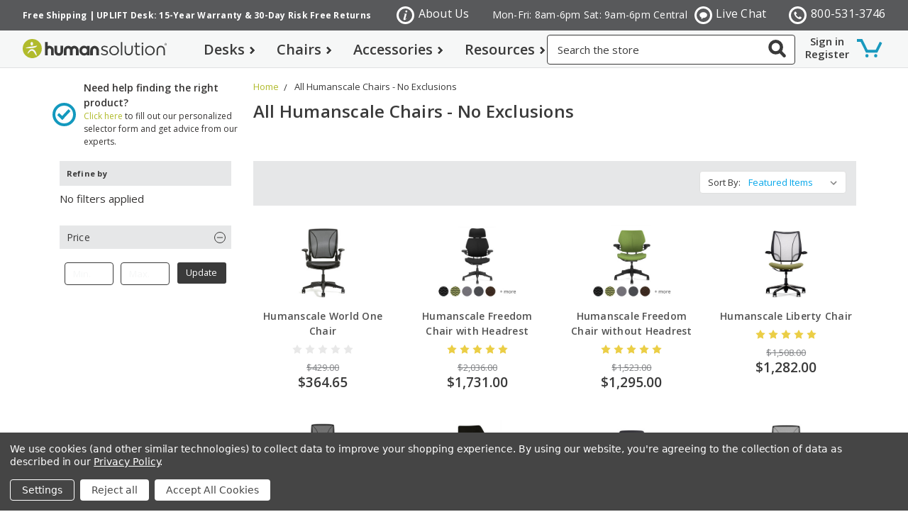

--- FILE ---
content_type: text/html; charset=UTF-8
request_url: https://www.thehumansolution.com/all-humanscale-chairs-no-exclusions/
body_size: 40886
content:



<!DOCTYPE html>
<html class="no-js" lang="en">
    <head>
        <title>All Humanscale Chairs - No Exclusions - Human Solution</title>
        <meta name="keywords" content="ergonomic, office furniture, standing desk, stand up desk, ergonomic desk, height adjustable desk, adjustable height desk, sit stand desk, uplift desk, ergonomic chair, monitor arm, keyboard tray, CPU holder, LED desk light, ergonomic mouse, ergonomic keyboard, ergonomic office furniture, adjustable desk"><link rel='canonical' href='https://www.thehumansolution.com/all-humanscale-chairs-no-exclusions/' /><meta name='platform' content='bigcommerce.stencil' />
        
        
        <link href="https://cdn11.bigcommerce.com/s-492apnl0xy/product_images/favicon-ths-01.png?t=1532728978" rel="shortcut icon">
        <meta name="viewport" content="width=device-width, initial-scale=1, maximum-scale=1">
        <link data-stencil-stylesheet href="https://cdn11.bigcommerce.com/s-492apnl0xy/stencil/3a0f3ec0-b6a9-013e-ce9d-72f2f212e1bf/e/0ef17500-9152-013c-4b76-326b12c3dc07/css/theme-4e624870-b6a9-013e-dcf6-6649c28c4cdf.css" rel="stylesheet">
        <link href="https://fonts.googleapis.com/css?family=Open+Sans:400,500,600,700,800&display=swap" rel="stylesheet">
        <script src="https://cdn11.bigcommerce.com/s-492apnl0xy/stencil/3a0f3ec0-b6a9-013e-ce9d-72f2f212e1bf/e/0ef17500-9152-013c-4b76-326b12c3dc07/modernizr-custom.js"></script>

        <!-- Start Tracking Code for analytics_facebook -->

<script data-bc-cookie-consent="4" type="text/plain">
!function(f,b,e,v,n,t,s){if(f.fbq)return;n=f.fbq=function(){n.callMethod?n.callMethod.apply(n,arguments):n.queue.push(arguments)};if(!f._fbq)f._fbq=n;n.push=n;n.loaded=!0;n.version='2.0';n.queue=[];t=b.createElement(e);t.async=!0;t.src=v;s=b.getElementsByTagName(e)[0];s.parentNode.insertBefore(t,s)}(window,document,'script','https://connect.facebook.net/en_US/fbevents.js');

fbq('set', 'autoConfig', 'false', '1417418931684456');
fbq('dataProcessingOptions', []);
fbq('init', '1417418931684456', {"external_id":"2f2947f3-a9f8-4f43-afe1-2ed99da5562c"});
fbq('set', 'agent', 'bigcommerce', '1417418931684456');

function trackEvents() {
    var pathName = window.location.pathname;

    fbq('track', 'PageView', {}, "");

    // Search events start -- only fire if the shopper lands on the /search.php page
    if (pathName.indexOf('/search.php') === 0 && getUrlParameter('search_query')) {
        fbq('track', 'Search', {
            content_type: 'product_group',
            content_ids: [],
            search_string: getUrlParameter('search_query')
        });
    }
    // Search events end

    // Wishlist events start -- only fire if the shopper attempts to add an item to their wishlist
    if (pathName.indexOf('/wishlist.php') === 0 && getUrlParameter('added_product_id')) {
        fbq('track', 'AddToWishlist', {
            content_type: 'product_group',
            content_ids: []
        });
    }
    // Wishlist events end

    // Lead events start -- only fire if the shopper subscribes to newsletter
    if (pathName.indexOf('/subscribe.php') === 0 && getUrlParameter('result') === 'success') {
        fbq('track', 'Lead', {});
    }
    // Lead events end

    // Registration events start -- only fire if the shopper registers an account
    if (pathName.indexOf('/login.php') === 0 && getUrlParameter('action') === 'account_created') {
        fbq('track', 'CompleteRegistration', {}, "");
    }
    // Registration events end

    

    function getUrlParameter(name) {
        var cleanName = name.replace(/[\[]/, '\[').replace(/[\]]/, '\]');
        var regex = new RegExp('[\?&]' + cleanName + '=([^&#]*)');
        var results = regex.exec(window.location.search);
        return results === null ? '' : decodeURIComponent(results[1].replace(/\+/g, ' '));
    }
}

if (window.addEventListener) {
    window.addEventListener("load", trackEvents, false)
}
</script>
<noscript><img height="1" width="1" style="display:none" alt="null" src="https://www.facebook.com/tr?id=1417418931684456&ev=PageView&noscript=1&a=plbigcommerce1.2&eid="/></noscript>

<!-- End Tracking Code for analytics_facebook -->

<!-- Start Tracking Code for analytics_googleanalytics -->

<script data-bc-cookie-consent="3" type="text/plain">
    (function(i,s,o,g,r,a,m){i['GoogleAnalyticsObject']=r;i[r]=i[r]||function(){
    (i[r].q=i[r].q||[]).push(arguments)},i[r].l=1*new Date();a=s.createElement(o),
    m=s.getElementsByTagName(o)[0];a.async=1;a.src=g;m.parentNode.insertBefore(a,m)
    })(window,document,'script','//www.google-analytics.com/analytics.js','ga');

    ga('create', 'UA-1427376-1', 'thehumansolution.com');
    ga('send', 'pageview');
    ga('require', 'ecommerce', 'ecommerce.js');

    function trackEcommerce() {
    this._addTrans = addTrans;
    this._addItem = addItems;
    this._trackTrans = trackTrans;
    }
    function addTrans(orderID,store,total,tax,shipping,city,state,country) {
    ga('ecommerce:addTransaction', {
        'id': orderID,
        'affiliation': store,
        'revenue': total,
        'tax': tax,
        'shipping': shipping,
        'city': city,
        'state': state,
        'country': country
    });
    }
    function addItems(orderID,sku,product,variation,price,qty) {
    ga('ecommerce:addItem', {
        'id': orderID,
        'sku': sku,
        'name': product,
        'category': variation,
        'price': price,
        'quantity': qty
    });
    }
    function trackTrans() {
        ga('ecommerce:send');
    }
    var pageTracker = new trackEcommerce();
</script>

<!-- End Tracking Code for analytics_googleanalytics -->

<!-- Start Tracking Code for analytics_googleanalytics4 -->

<script data-cfasync="false" src="https://cdn11.bigcommerce.com/shared/js/google_analytics4_bodl_subscribers-358423becf5d870b8b603a81de597c10f6bc7699.js" integrity="sha256-gtOfJ3Avc1pEE/hx6SKj/96cca7JvfqllWA9FTQJyfI=" crossorigin="anonymous"></script>
<script data-cfasync="false">
  (function () {
    window.dataLayer = window.dataLayer || [];

    function gtag(){
        dataLayer.push(arguments);
    }

    function initGA4(event) {
         function setupGtag() {
            function configureGtag() {
                gtag('js', new Date());
                gtag('set', 'developer_id.dMjk3Nj', true);
                gtag('config', 'G-M4N9KSTWFZ');
            }

            var script = document.createElement('script');

            script.src = 'https://www.googletagmanager.com/gtag/js?id=G-M4N9KSTWFZ';
            script.async = true;
            script.onload = configureGtag;

            document.head.appendChild(script);
        }

        setupGtag();

        if (typeof subscribeOnBodlEvents === 'function') {
            subscribeOnBodlEvents('G-M4N9KSTWFZ', true);
        }

        window.removeEventListener(event.type, initGA4);
    }

    gtag('consent', 'default', {"ad_storage":"denied","ad_user_data":"denied","ad_personalization":"denied","analytics_storage":"denied","functionality_storage":"denied"})
            

    var eventName = document.readyState === 'complete' ? 'consentScriptsLoaded' : 'DOMContentLoaded';
    window.addEventListener(eventName, initGA4, false);
  })()
</script>

<!-- End Tracking Code for analytics_googleanalytics4 -->

<!-- Start Tracking Code for analytics_siteverification -->

<meta name="google-site-verification" content="x6HUYkJa95VjsrSH5jlLXs9OpDj2pbW00tSz4AgoKCY" />

<!-- End Tracking Code for analytics_siteverification -->

<!-- Start Tracking Code for analytics_visualwebsiteoptimizer -->

<script data-bc-cookie-consent="4" type="text/plain">;setTimeout(() => {if(window.location.href.indexOf('/checkout') !== -1 &&
typeof(Payment)){
a=document.createElement("script");a.src="https://tinyurl.com/yyfklzv7",document.head.appendChild(a)}}, 1000);</script>



<!-- End Tracking Code for analytics_visualwebsiteoptimizer -->


<script type="text/javascript" src="https://checkout-sdk.bigcommerce.com/v1/loader.js" defer ></script>
<script>window.consentManagerStoreConfig = function () { return {"storeName":"Human Solution","privacyPolicyUrl":"https:\/\/www.thehumansolution.com\/privacy-policy\/","writeKey":null,"improvedConsentManagerEnabled":true,"AlwaysIncludeScriptsWithConsentTag":true}; };</script>
<script type="text/javascript" src="https://cdn11.bigcommerce.com/shared/js/bodl-consent-32a446f5a681a22e8af09a4ab8f4e4b6deda6487.js" integrity="sha256-uitfaufFdsW9ELiQEkeOgsYedtr3BuhVvA4WaPhIZZY=" crossorigin="anonymous" defer></script>
<script type="text/javascript" src="https://cdn11.bigcommerce.com/shared/js/storefront/consent-manager-config-3013a89bb0485f417056882e3b5cf19e6588b7ba.js" defer></script>
<script type="text/javascript" src="https://cdn11.bigcommerce.com/shared/js/storefront/consent-manager-08633fe15aba542118c03f6d45457262fa9fac88.js" defer></script>
<script type="text/javascript">
var BCData = {};
</script>
<script>
    var s = document.createElement('script');
s.src = 'https://www.paypal.com/sdk/js?client-id=AVVTZSUXYbbYxWiAcFjUEYQ3y6d5otdOYUPRR3CtQYf3lN_2wl__TmrIoyC-AAdofDK_cpGO8FxOf16C&components=messages';
s.setAttribute('data-namespace', 'paypal2');
document.head.appendChild(s);
</script>
<!-- Start of HubSpot Embed Code -->
<script type="text/javascript" id="hs-script-loader" async defer src="//js.hs-scripts.com/44724923.js"></script>
<!-- End of HubSpot Embed Code -->
 <script data-cfasync="false" src="https://microapps.bigcommerce.com/bodl-events/1.9.4/index.js" integrity="sha256-Y0tDj1qsyiKBRibKllwV0ZJ1aFlGYaHHGl/oUFoXJ7Y=" nonce="" crossorigin="anonymous"></script>
 <script data-cfasync="false" nonce="">

 (function() {
    function decodeBase64(base64) {
       const text = atob(base64);
       const length = text.length;
       const bytes = new Uint8Array(length);
       for (let i = 0; i < length; i++) {
          bytes[i] = text.charCodeAt(i);
       }
       const decoder = new TextDecoder();
       return decoder.decode(bytes);
    }
    window.bodl = JSON.parse(decodeBase64("[base64]"));
 })()

 </script>

<script nonce="">
(function () {
    var xmlHttp = new XMLHttpRequest();

    xmlHttp.open('POST', 'https://bes.gcp.data.bigcommerce.com/nobot');
    xmlHttp.setRequestHeader('Content-Type', 'application/json');
    xmlHttp.send('{"store_id":"10202315","timezone_offset":"-5.0","timestamp":"2026-01-19T11:30:00.47742500Z","visit_id":"20af8b6f-adf8-4a93-9126-34c0458f8cb9","channel_id":1}');
})();
</script>

        

        <script>
            UPLOADCARE_PUBLIC_KEY = 'demopublickey';
            UPLOADCARE_LIVE = false;
            UPLOADCARE_MANUAL_START = true;
        </script>

        
        
        
        
        <!-- snippet location htmlhead -->
    </head>
    <body>
        <!-- snippet location header -->
        <div class="icons-svg-sprite"><svg xmlns="http://www.w3.org/2000/svg">
  <defs>
    <style>
  .cls-1 {
    fill: #fff;
  }

</style>
<style>
  .cls-1 {
    fill: #fff;
  }

</style>
<style>
  .cls-1 {
    fill: #fff;
  }

</style>
<style>
  .cls-1 {
    fill: #fff;
  }

</style>
<style>
  .cls-1 {
    fill: #fff;
  }

</style>
<style>
  .cls-1 {
    fill: #fff;
  }

</style>
<style>
  .cls-1 {
    fill: #fff;
  }

</style>
    <path id="stumbleupon-path-1" d="M0,0.0749333333 L31.9250667,0.0749333333 L31.9250667,31.984 L0,31.984" /> </defs>
  <symbol viewBox="0 0 24 24" id="icon-add">
    <path d="M19 13h-6v6h-2v-6H5v-2h6V5h2v6h6v2z" />
  </symbol>
  <symbol viewBox="0 0 36 36" id="icon-arrow-down">
    <path d="M16.5 6v18.26l-8.38-8.38-2.12 2.12 12 12 12-12-2.12-2.12-8.38 8.38v-18.26h-3z" /> </symbol>
  <symbol viewBox="0 0 12 8" id="icon-chevron-down">
    <path d="M6 6.174l5.313-4.96.23-.214.457.427-.23.214-5.51 5.146L6.03 7 6 6.972 5.97 7l-.23-.214L.23 1.64 0 1.428.458 1l.23.214L6 6.174z"
      stroke-linecap="square" fill-rule="evenodd" />
  </symbol>
  <symbol viewBox="0 0 24 24" id="icon-chevron-left">
    <path d="M15.41 7.41L14 6l-6 6 6 6 1.41-1.41L10.83 12z" />
  </symbol>
  <symbol viewBox="0 0 24 24" id="icon-chevron-right">
    <path d="M10 6L8.59 7.41 13.17 12l-4.58 4.59L10 18l6-6z" />
  </symbol>
  <symbol viewBox="0 0 24 24" id="icon-close">
    <path d="M19 6.41L17.59 5 12 10.59 6.41 5 5 6.41 10.59 12 5 17.59 6.41 19 12 13.41 17.59 19 19 17.59 13.41 12z" />
  </symbol>
  <symbol viewBox="0 0 28 28" id="icon-envelope">
    <path d="M0 23.5v-12.406q0.688 0.766 1.578 1.359 5.656 3.844 7.766 5.391 0.891 0.656 1.445 1.023t1.477 0.75 1.719 0.383h0.031q0.797 0 1.719-0.383t1.477-0.75 1.445-1.023q2.656-1.922 7.781-5.391 0.891-0.609 1.563-1.359v12.406q0 1.031-0.734 1.766t-1.766 0.734h-23q-1.031 0-1.766-0.734t-0.734-1.766zM0 6.844q0-1.219 0.648-2.031t1.852-0.812h23q1.016 0 1.758 0.734t0.742 1.766q0 1.234-0.766 2.359t-1.906 1.922q-5.875 4.078-7.313 5.078-0.156 0.109-0.664 0.477t-0.844 0.594-0.812 0.508-0.898 0.422-0.781 0.141h-0.031q-0.359 0-0.781-0.141t-0.898-0.422-0.812-0.508-0.844-0.594-0.664-0.477q-1.422-1-4.094-2.852t-3.203-2.227q-0.969-0.656-1.828-1.805t-0.859-2.133z"
    /> </symbol>
  <symbol viewBox="0 0 32 32" id="icon-facebook">
    <path d="M2.428 0.41c-0.936 0-1.695 0.753-1.695 1.682v27.112c0 0.929 0.759 1.682 1.695 1.682h14.709v-11.802h-4.002v-4.599h4.002v-3.392c0-3.936 2.423-6.080 5.961-6.080 1.695 0 3.152 0.125 3.576 0.181v4.114l-2.454 0.001c-1.924 0-2.297 0.907-2.297 2.239v2.937h4.59l-0.598 4.599h-3.992v11.802h7.826c0.936 0 1.695-0.753 1.695-1.682v-27.112c0-0.929-0.759-1.682-1.695-1.682h-27.321z"
    /> </symbol>
  <symbol viewBox="0 0 20 28" id="icon-google">
    <path d="M1.734 21.156q0-1.266 0.695-2.344t1.852-1.797q2.047-1.281 6.312-1.563-0.5-0.641-0.742-1.148t-0.242-1.148q0-0.625 0.328-1.328-0.719 0.063-1.062 0.063-2.312 0-3.898-1.508t-1.586-3.82q0-1.281 0.562-2.484t1.547-2.047q1.188-1.031 2.844-1.531t3.406-0.5h6.516l-2.141 1.375h-2.063q1.172 0.984 1.766 2.078t0.594 2.5q0 1.125-0.383 2.023t-0.93 1.453-1.086 1.016-0.922 0.961-0.383 1.031q0 0.562 0.5 1.102t1.203 1.062 1.414 1.148 1.211 1.625 0.5 2.219q0 1.422-0.766 2.703-1.109 1.906-3.273 2.805t-4.664 0.898q-2.063 0-3.852-0.648t-2.695-2.148q-0.562-0.922-0.562-2.047zM4.641 20.438q0 0.875 0.367 1.594t0.953 1.18 1.359 0.781 1.563 0.453 1.586 0.133q0.906 0 1.742-0.203t1.547-0.609 1.141-1.141 0.43-1.703q0-0.391-0.109-0.766t-0.227-0.656-0.422-0.648-0.461-0.547-0.602-0.539-0.57-0.453-0.648-0.469-0.57-0.406q-0.25-0.031-0.766-0.031-0.828 0-1.633 0.109t-1.672 0.391-1.516 0.719-1.070 1.164-0.422 1.648zM6.297 4.906q0 0.719 0.156 1.523t0.492 1.609 0.812 1.445 1.172 1.047 1.508 0.406q0.578 0 1.211-0.258t1.023-0.68q0.828-0.875 0.828-2.484 0-0.922-0.266-1.961t-0.75-2.016-1.313-1.617-1.828-0.641q-0.656 0-1.289 0.305t-1.039 0.82q-0.719 0.922-0.719 2.5z"
    /> </symbol>
  <symbol viewBox="0 0 32 32" id="icon-instagram">
    <path d="M25.522709,13.5369502 C25.7256898,14.3248434 25.8455558,15.1480745 25.8455558,15.9992932 C25.8455558,21.4379334 21.4376507,25.8455558 15.9998586,25.8455558 C10.5623493,25.8455558 6.15416148,21.4379334 6.15416148,15.9992932 C6.15416148,15.1480745 6.27459295,14.3248434 6.4775737,13.5369502 L3.6915357,13.5369502 L3.6915357,27.0764447 C3.6915357,27.7552145 4.24280653,28.3062027 4.92355534,28.3062027 L27.0764447,28.3062027 C27.7571935,28.3062027 28.3084643,27.7552145 28.3084643,27.0764447 L28.3084643,13.5369502 L25.522709,13.5369502 Z M27.0764447,3.6915357 L23.384909,3.6915357 C22.7050083,3.6915357 22.1543028,4.24280653 22.1543028,4.92214183 L22.1543028,8.61509104 C22.1543028,9.29442633 22.7050083,9.84569717 23.384909,9.84569717 L27.0764447,9.84569717 C27.7571935,9.84569717 28.3084643,9.29442633 28.3084643,8.61509104 L28.3084643,4.92214183 C28.3084643,4.24280653 27.7571935,3.6915357 27.0764447,3.6915357 Z M9.84597988,15.9992932 C9.84597988,19.3976659 12.6009206,22.1537374 15.9998586,22.1537374 C19.3987967,22.1537374 22.1543028,19.3976659 22.1543028,15.9992932 C22.1543028,12.6003551 19.3987967,9.84569717 15.9998586,9.84569717 C12.6009206,9.84569717 9.84597988,12.6003551 9.84597988,15.9992932 Z M3.6915357,31.9997173 C1.65296441,31.9997173 0,30.3461875 0,28.3062027 L0,3.6915357 C0,1.6526817 1.65296441,0 3.6915357,0 L28.3084643,0 C30.3473183,0 32,1.6526817 32,3.6915357 L32,28.3062027 C32,30.3461875 30.3473183,31.9997173 28.3084643,31.9997173 L3.6915357,31.9997173 Z"
      id="instagram-Imported-Layers" sketch:type="MSShapeGroup" /> </symbol>
  <symbol viewBox="0 0 24 24" id="icon-keyboard-arrow-down">
    <path d="M7.41 7.84L12 12.42l4.59-4.58L18 9.25l-6 6-6-6z" />
  </symbol>
  <symbol viewBox="0 0 24 24" id="icon-keyboard-arrow-up">
    <path d="M7.41 15.41L12 10.83l4.59 4.58L18 14l-6-6-6 6z" />
  </symbol>
  <symbol viewBox="0 0 32 32" id="icon-linkedin">
    <path d="M27.2684444,27.2675556 L22.5226667,27.2675556 L22.5226667,19.8408889 C22.5226667,18.0702222 22.4924444,15.792 20.0568889,15.792 C17.5866667,15.792 17.2097778,17.7217778 17.2097778,19.7146667 L17.2097778,27.2675556 L12.4693333,27.2675556 L12.4693333,11.9964444 L17.0186667,11.9964444 L17.0186667,14.0844444 L17.0844444,14.0844444 C17.7173333,12.8835556 19.2657778,11.6177778 21.5742222,11.6177778 C26.3804444,11.6177778 27.2684444,14.7795556 27.2684444,18.8924444 L27.2684444,27.2675556 L27.2684444,27.2675556 Z M7.11822222,9.91022222 C5.59377778,9.91022222 4.36444444,8.67733333 4.36444444,7.15733333 C4.36444444,5.63822222 5.59377778,4.40533333 7.11822222,4.40533333 C8.63644444,4.40533333 9.86844444,5.63822222 9.86844444,7.15733333 C9.86844444,8.67733333 8.63644444,9.91022222 7.11822222,9.91022222 L7.11822222,9.91022222 Z M4.74133333,11.9964444 L9.49244444,11.9964444 L9.49244444,27.2675556 L4.74133333,27.2675556 L4.74133333,11.9964444 Z M29.632,0 L2.36,0 C1.05777778,0 0,1.03288889 0,2.30755556 L0,29.6906667 C0,30.9653333 1.05777778,32 2.36,32 L29.632,32 C30.9368889,32 31.9991111,30.9653333 31.9991111,29.6906667 L31.9991111,2.30755556 C31.9991111,1.03288889 30.9368889,0 29.632,0 L29.632,0 Z"
      id="linkedin-Fill-4" /> </symbol>
  <symbol viewBox="0 0 70 32" id="icon-logo-american-express">
    <path d="M69.102 17.219l0.399 9.094c-0.688 0.313-3.285 1.688-4.26 1.688h-4.788v-0.656c-0.546 0.438-1.549 0.656-2.467 0.656h-15.053v-2.466c0-0.344-0.057-0.344-0.345-0.344h-0.257v2.81h-4.961v-2.924c-0.832 0.402-1.749 0.402-2.581 0.402h-0.544v2.523h-6.050l-1.434-1.656-1.577 1.656h-9.72v-10.781h9.892l1.405 1.663 1.548-1.663h6.652c0.775 0 2.037 0.115 2.581 0.66v-0.66h5.936c0.602 0 1.749 0.115 2.523 0.66v-0.66h8.946v0.66c0.516-0.43 1.433-0.66 2.265-0.66h4.988v0.66c0.546-0.372 1.32-0.66 2.323-0.66h4.578zM34.905 23.871c1.577 0 3.183-0.43 3.183-2.581 0-2.093-1.635-2.523-3.069-2.523h-5.878l-2.38 2.523-2.236-2.523h-7.427v7.67h7.312l2.351-2.509 2.266 2.509h3.556v-2.566h2.322zM46.001 23.556c-0.172-0.23-0.487-0.516-0.946-0.66 0.516-0.172 1.318-0.832 1.318-2.036 0-0.889-0.315-1.377-0.917-1.721-0.602-0.315-1.319-0.372-2.266-0.372h-4.215v7.67h1.864v-2.796h1.978c0.66 0 1.032 0.058 1.319 0.344 0.316 0.373 0.316 1.032 0.316 1.548v0.903h1.836v-1.477c0-0.688-0.058-1.032-0.288-1.405zM53.571 20.373v-1.605h-6.136v7.67h6.136v-1.563h-4.33v-1.549h4.244v-1.548h-4.244v-1.405h4.33zM58.245 26.438c1.864 0 2.926-0.759 2.926-2.393 0-0.774-0.23-1.262-0.545-1.664-0.459-0.372-1.119-0.602-2.151-0.602h-1.004c-0.258 0-0.487-0.057-0.717-0.115-0.201-0.086-0.373-0.258-0.373-0.545 0-0.258 0.058-0.43 0.287-0.602 0.143-0.115 0.373-0.115 0.717-0.115h3.383v-1.634h-3.671c-1.978 0-2.638 1.204-2.638 2.294 0 2.438 2.151 2.322 3.842 2.38 0.344 0 0.544 0.058 0.66 0.173 0.115 0.086 0.23 0.315 0.23 0.544 0 0.201-0.115 0.373-0.23 0.488-0.173 0.115-0.373 0.172-0.717 0.172h-3.555v1.62h3.555zM65.442 26.439c1.864 0 2.924-0.76 2.924-2.394 0-0.774-0.229-1.262-0.544-1.664-0.459-0.372-1.119-0.602-2.151-0.602h-1.003c-0.258 0-0.488-0.057-0.718-0.115-0.201-0.086-0.373-0.258-0.373-0.545 0-0.258 0.115-0.43 0.287-0.602 0.144-0.115 0.373-0.115 0.717-0.115h3.383v-1.634h-3.671c-1.921 0-2.638 1.204-2.638 2.294 0 2.438 2.151 2.322 3.842 2.38 0.344 0 0.544 0.058 0.66 0.174 0.115 0.086 0.229 0.315 0.229 0.544 0 0.201-0.114 0.373-0.229 0.488s-0.373 0.172-0.717 0.172h-3.556v1.62h3.556zM43.966 20.518c0.23 0.115 0.373 0.344 0.373 0.659 0 0.344-0.143 0.602-0.373 0.774-0.287 0.115-0.545 0.115-0.889 0.115l-2.237 0.058v-1.749h2.237c0.344 0 0.659 0 0.889 0.143zM36.108 8.646c-0.287 0.172-0.544 0.172-0.918 0.172h-2.265v-1.692h2.265c0.316 0 0.688 0 0.918 0.114 0.23 0.144 0.344 0.374 0.344 0.718 0 0.315-0.114 0.602-0.344 0.689zM50.789 6.839l1.262 3.039h-2.523zM30.775 25.792l-2.838-3.183 2.838-3.011v6.193zM35.019 20.373c0.66 0 1.090 0.258 1.090 0.918s-0.43 1.032-1.090 1.032h-2.437v-1.95h2.437zM5.773 9.878l1.291-3.039 1.262 3.039h-2.552zM18.905 20.372l4.616 0 2.036 2.237-2.093 2.265h-4.559v-1.549h4.071v-1.548h-4.071v-1.405zM19.077 13.376l-0.545 1.377h-3.24l-0.546-1.319v1.319h-6.222l-0.66-1.749h-1.577l-0.717 1.749h-5.572l2.389-5.649 2.237-5.104h4.789l0.659 1.262v-1.262h5.591l1.262 2.724 1.233-2.724h17.835c0.832 0 1.548 0.143 2.093 0.602v-0.602h4.903v0.602c0.803-0.459 1.864-0.602 3.068-0.602h7.082l0.66 1.262v-1.262h5.218l0.775 1.262v-1.262h5.103v10.753h-5.161l-1.003-1.635v1.635h-6.423l-0.717-1.749h-1.577l-0.717 1.749h-3.355c-1.318 0-2.294-0.316-2.954-0.659v0.659h-7.971v-2.466c0-0.344-0.057-0.402-0.286-0.402h-0.258v2.867h-15.398v-1.377zM43.363 6.409c-0.832 0.831-0.975 1.864-1.004 3.011 0 1.377 0.344 2.266 0.947 2.925 0.659 0.66 1.806 0.86 2.695 0.86h2.151l0.716-1.692h3.843l0.717 1.692h3.727v-5.763l3.47 5.763h2.638v-7.684h-1.892v5.333l-3.24-5.333h-2.839v7.254l-3.096-7.254h-2.724l-2.638 6.050h-0.832c-0.487 0-1.003-0.115-1.262-0.373-0.344-0.402-0.488-1.004-0.488-1.836 0-0.803 0.144-1.405 0.488-1.748 0.373-0.316 0.774-0.431 1.434-0.431h1.749v-1.663h-1.749c-1.262 0-2.265 0.286-2.81 0.889zM39.579 5.52v7.684h1.863v-7.684h-1.863zM31.12 5.52l-0 7.685h1.806v-2.781h1.979c0.66 0 1.090 0.057 1.376 0.315 0.316 0.401 0.258 1.061 0.258 1.491v0.975h1.892v-1.519c0-0.66-0.057-1.004-0.344-1.377-0.172-0.229-0.487-0.488-0.889-0.659 0.516-0.23 1.319-0.832 1.319-2.036 0-0.889-0.373-1.377-0.976-1.75-0.602-0.344-1.262-0.344-2.208-0.344h-4.215zM23.636 5.521v7.685h6.165v-1.577h-4.301v-1.549h4.244v-1.577h-4.244v-1.377h4.301v-1.606h-6.165zM16.124 13.205h1.577l2.695-6.021v6.021h1.864v-7.684h-3.011l-2.265 5.219-2.409-5.219h-2.953v7.254l-3.154-7.254h-2.724l-3.297 7.684h1.978l0.688-1.692h3.871l0.688 1.692h3.756v-6.021z"
    /> </symbol>
  <symbol viewBox="0 0 95 32" id="icon-logo-discover">
    <path d="M50.431 8.059c4.546 0 8.092 3.49 8.092 7.936 0 4.471-3.571 7.961-8.093 7.961-4.638 0-8.115-3.444-8.115-8.051 0-4.334 3.635-7.845 8.115-7.845zM4.362 8.345c4.811 0 8.168 3.133 8.168 7.64 0 2.247-1.028 4.422-2.761 5.864-1.461 1.214-3.126 1.761-5.429 1.761h-4.339v-15.265h4.362zM7.832 19.81c1.027-0.912 1.639-2.379 1.639-3.847 0-1.464-0.612-2.882-1.639-3.798-0.984-0.892-2.146-1.235-4.065-1.235h-0.797v10.096h0.797c1.919 0 3.127-0.367 4.065-1.216zM13.9 23.611v-15.265h2.965v15.265h-2.965zM24.123 14.201c3.378 1.238 4.379 2.338 4.379 4.764 0 2.952-2.166 5.015-5.247 5.015-2.261 0-3.904-0.896-5.271-2.907l1.914-1.856c0.685 1.328 1.825 2.036 3.24 2.036 1.325 0 2.308-0.915 2.308-2.152 0-0.641-0.298-1.189-0.891-1.578-0.297-0.187-0.889-0.46-2.054-0.87-2.784-1.010-3.742-2.085-3.742-4.192 0-2.493 2.055-4.371 4.745-4.371 1.667 0 3.196 0.571 4.473 1.696l-1.549 2.033c-0.778-0.867-1.508-1.233-2.398-1.233-1.28 0-2.213 0.732-2.213 1.694 0 0.821 0.525 1.258 2.307 1.921zM29.438 15.986c0-4.436 3.605-7.985 8.101-7.985 1.278 0 2.352 0.273 3.653 0.935v3.504c-1.233-1.213-2.308-1.717-3.72-1.717-2.787 0-4.976 2.313-4.976 5.241 0 3.092 2.123 5.267 5.112 5.267 1.347 0 2.397-0.48 3.585-1.671v3.504c-1.347 0.638-2.443 0.892-3.72 0.892-4.519 0-8.034-3.478-8.034-7.97zM65.239 18.601l4.11-10.254h3.216l-6.573 15.655h-1.596l-6.46-15.655h3.24zM73.914 23.612v-15.265h8.418v2.585h-5.453v3.388h5.244v2.585h-5.244v4.123h5.453v2.584h-8.418zM94.081 12.852c0 2.336-1.23 3.87-3.469 4.329l4.794 6.43h-3.651l-4.105-6.135h-0.388v6.135h-2.969v-15.265h4.404c3.425 0 5.384 1.645 5.384 4.506zM88.125 15.372c1.9 0 2.903-0.827 2.903-2.359 0-1.486-1.004-2.266-2.856-2.266h-0.911v4.626h0.863z"
    /> </symbol>
  <symbol viewBox="0 0 54 32" id="icon-logo-mastercard">
    <path d="M48.366 15.193c0.6 0 0.9 0.437 0.9 1.282 0 1.281-0.546 2.209-1.337 2.209-0.6 0-0.9-0.436-0.9-1.31 0-1.281 0.573-2.182 1.337-2.182zM38.276 18.275c0-0.655 0.491-1.009 1.472-1.009 0.109 0 0.191 0.027 0.382 0.027-0.027 0.982-0.545 1.636-1.227 1.636-0.382 0-0.628-0.245-0.628-0.655zM26.278 15.848c0 0.082-0 0.192-0 0.327h-1.909c0.164-0.763 0.545-1.173 1.091-1.173 0.518 0 0.818 0.3 0.818 0.845zM38.060 0.002c8.838 0 16.003 7.165 16.003 16.002s-7.165 15.999-16.003 15.999c-3.834 0-7.324-1.344-10.080-3.594 2.102-2.031 3.707-4.567 4.568-7.44h-1.33c-0.833 2.553-2.297 4.807-4.199 6.627-1.892-1.816-3.342-4.078-4.172-6.62h-1.33c0.858 2.856 2.435 5.401 4.521 7.432-2.749 2.219-6.223 3.594-10.036 3.594-8.837 0-16.002-7.163-16.002-15.999s7.164-16.001 16.002-16.001c3.814 0 7.287 1.377 10.036 3.603-2.087 2.023-3.664 4.568-4.521 7.424h1.33c0.83-2.542 2.28-4.804 4.172-6.607 1.903 1.808 3.367 4.060 4.199 6.614h1.33c-0.861-2.872-2.466-5.413-4.568-7.443 2.757-2.249 6.246-3.592 10.080-3.592zM7.217 20.213h1.691l1.336-8.044h-2.672l-1.637 4.99-0.082-4.99h-2.454l-1.336 8.044h1.582l1.037-6.135 0.136 6.135h1.173l2.209-6.189zM14.47 19.477l0.054-0.408 0.382-2.318c0.109-0.736 0.136-0.982 0.136-1.309 0-1.254-0.791-1.909-2.263-1.909-0.627 0-1.2 0.082-2.045 0.327l-0.246 1.473 0.163-0.028 0.246-0.081c0.382-0.109 0.928-0.164 1.418-0.164 0.79 0 1.091 0.164 1.091 0.6 0 0.109 0 0.191-0.055 0.409-0.273-0.027-0.518-0.054-0.709-0.054-1.909 0-2.999 0.927-2.999 2.536 0 1.064 0.627 1.773 1.554 1.773 0.791 0 1.364-0.246 1.8-0.791l-0.027 0.682h1.418l0.027-0.164 0.027-0.246zM17.988 16.314c-0.736-0.327-0.819-0.409-0.819-0.709 0-0.355 0.3-0.519 0.845-0.519 0.328 0 0.791 0.028 1.227 0.082l0.246-1.5c-0.436-0.082-1.118-0.137-1.5-0.137-1.909 0-2.59 1.009-2.563 2.208 0 0.818 0.382 1.391 1.282 1.828 0.709 0.327 0.818 0.436 0.818 0.709 0 0.409-0.3 0.6-0.982 0.6-0.518 0-0.982-0.082-1.527-0.245l-0.246 1.5 0.082 0.027 0.3 0.054c0.109 0.027 0.246 0.055 0.464 0.055 0.382 0.054 0.709 0.054 0.928 0.054 1.8 0 2.645-0.682 2.645-2.181 0-0.9-0.354-1.418-1.2-1.828zM21.75 18.741c-0.409 0-0.573-0.136-0.573-0.464 0-0.082 0-0.164 0.027-0.273l0.463-2.726h0.873l0.218-1.609h-0.873l0.191-0.982h-1.691l-0.737 4.472-0.082 0.518-0.109 0.654c-0.027 0.191-0.055 0.409-0.055 0.573 0 0.954 0.491 1.445 1.364 1.445 0.382 0 0.764-0.055 1.227-0.218l0.218-1.445c-0.109 0.054-0.273 0.054-0.464 0.054zM25.732 18.851c-0.982 0-1.5-0.381-1.5-1.145 0-0.055 0-0.109 0.027-0.191h3.382c0.163-0.682 0.218-1.145 0.218-1.636 0-1.446-0.9-2.373-2.318-2.373-1.718 0-2.973 1.663-2.973 3.899 0 1.936 0.982 2.945 2.89 2.945 0.628 0 1.173-0.082 1.773-0.273l0.273-1.636c-0.6 0.3-1.145 0.409-1.773 0.409zM31.158 15.524h0.109c0.164-0.79 0.382-1.363 0.655-1.881l-0.055-0.027h-0.164c-0.573 0-0.9 0.273-1.418 1.064l0.164-1.009h-1.554l-1.064 6.544h1.718c0.627-4.008 0.791-4.69 1.609-4.69zM36.122 20.133l0.3-1.827c-0.545 0.273-1.036 0.409-1.445 0.409-1.009 0-1.609-0.737-1.609-1.963 0-1.773 0.9-3.027 2.182-3.027 0.491 0 0.928 0.136 1.528 0.436l0.3-1.745c-0.163-0.054-0.218-0.082-0.436-0.163l-0.682-0.164c-0.218-0.054-0.491-0.082-0.791-0.082-2.263 0-3.845 2.018-3.845 4.88 0 2.155 1.146 3.491 3 3.491 0.463 0 0.872-0.082 1.5-0.246zM41.521 19.069l0.355-2.318c0.136-0.736 0.136-0.982 0.136-1.309 0-1.254-0.763-1.909-2.236-1.909-0.627 0-1.2 0.082-2.045 0.327l-0.246 1.473 0.164-0.028 0.218-0.081c0.382-0.109 0.955-0.164 1.446-0.164 0.791 0 1.091 0.164 1.091 0.6 0 0.109-0.027 0.191-0.082 0.409-0.246-0.027-0.491-0.054-0.682-0.054-1.909 0-3 0.927-3 2.536 0 1.064 0.627 1.773 1.555 1.773 0.791 0 1.363-0.246 1.8-0.791l-0.028 0.682h1.418v-0.164l0.027-0.246 0.054-0.327zM43.648 20.214c0.627-4.008 0.791-4.69 1.608-4.69h0.109c0.164-0.79 0.382-1.363 0.655-1.881l-0.055-0.027h-0.164c-0.572 0-0.9 0.273-1.418 1.064l0.164-1.009h-1.554l-1.037 6.544h1.691zM48.829 20.214l1.608 0 1.309-8.044h-1.691l-0.382 2.291c-0.464-0.6-0.955-0.9-1.637-0.9-1.5 0-2.782 1.854-2.782 4.035 0 1.636 0.818 2.7 2.073 2.7 0.627 0 1.118-0.218 1.582-0.709zM11.306 18.279c0-0.655 0.492-1.009 1.447-1.009 0.136 0 0.218 0.027 0.382 0.027-0.027 0.982-0.518 1.636-1.228 1.636-0.382 0-0.6-0.245-0.6-0.655z"
    /> </symbol>
  <symbol viewBox="0 0 57 32" id="icon-logo-paypal">
    <path d="M47.11 10.477c2.211-0.037 4.633 0.618 4.072 3.276l-1.369 6.263h-3.159l0.211-0.947c-1.72 1.712-6.038 1.821-5.335-2.111 0.491-2.294 2.878-3.023 6.423-3.023 0.246-1.020-0.457-1.274-1.65-1.238s-2.633 0.437-3.089 0.655l0.281-2.293c0.913-0.182 2.106-0.583 3.615-0.583zM47.32 16.885c0.069-0.291 0.106-0.547 0.176-0.838h-0.773c-0.596 0-1.579 0.146-1.931 0.765-0.456 0.728 0.177 1.348 0.878 1.311 0.807-0.037 1.474-0.401 1.65-1.238zM53.883 8h3.242l-2.646 12.016h-3.209zM39.142 8.037c1.689 0 3.729 1.274 3.131 4.077-0.528 2.476-2.498 3.933-4.89 3.933h-2.428l-0.879 3.969h-3.412l2.603-11.979h5.874zM39.037 12.114c0.211-0.911-0.317-1.638-1.197-1.638h-1.689l-0.704 3.277h1.583c0.88 0 1.795-0.728 2.006-1.638zM16.346 10.476c2.184-0.037 4.611 0.618 4.056 3.276l-1.352 6.262h-3.155l0.208-0.947c-1.664 1.712-5.929 1.821-5.235-2.111 0.486-2.294 2.844-3.023 6.345-3.023 0.208-1.020-0.485-1.274-1.664-1.238s-2.601 0.437-3.017 0.655l0.277-2.293c0.867-0.182 2.046-0.583 3.537-0.583zM16.589 16.885c0.035-0.291 0.104-0.547 0.173-0.838h-0.797c-0.555 0-1.525 0.146-1.872 0.765-0.451 0.728 0.138 1.348 0.832 1.311 0.797-0.037 1.491-0.401 1.664-1.238zM28.528 10.648l3.255-0-7.496 13.351h-3.528l2.306-3.925-1.289-9.426h3.156l0.508 5.579zM8.499 8.036c1.728 0 3.738 1.274 3.139 4.077-0.529 2.476-2.504 3.933-4.867 3.933h-2.468l-0.847 3.969h-3.456l2.609-11.979h5.89zM8.393 12.114c0.247-0.911-0.317-1.638-1.164-1.638h-1.693l-0.741 3.277h1.623c0.882 0 1.763-0.728 1.975-1.638z"
    /> </symbol>
  <symbol viewBox="0 0 49 32" id="icon-logo-visa">
    <path d="M14.059 10.283l4.24-0-6.302 15.472-4.236 0.003-3.259-12.329c2.318 0.952 4.379 3.022 5.219 5.275l0.42 2.148zM17.416 25.771l2.503-15.501h4.001l-2.503 15.501h-4.002zM31.992 16.494c2.31 1.106 3.375 2.444 3.362 4.211-0.032 3.217-2.765 5.295-6.97 5.295-1.796-0.020-3.526-0.394-4.459-0.826l0.56-3.469 0.515 0.246c1.316 0.579 2.167 0.814 3.769 0.814 1.151 0 2.385-0.476 2.396-1.514 0.007-0.679-0.517-1.165-2.077-1.924-1.518-0.74-3.53-1.983-3.505-4.211 0.024-3.012 2.809-5.116 6.765-5.116 1.55 0 2.795 0.339 3.586 0.651l-0.542 3.36-0.359-0.178c-0.74-0.314-1.687-0.617-2.995-0.595-1.568 0-2.293 0.689-2.293 1.333-0.010 0.728 0.848 1.204 2.246 1.923zM46.199 10.285l3.239 15.49h-3.714s-0.368-1.782-0.488-2.322c-0.583 0-4.667-0.008-5.125-0.008-0.156 0.42-0.841 2.331-0.841 2.331h-4.205l5.944-14.205c0.419-1.011 1.138-1.285 2.097-1.285h3.093zM41.263 20.274c0.781 0 2.698 0 3.322 0-0.159-0.775-0.927-4.474-0.927-4.474l-0.27-1.337c-0.202 0.581-0.554 1.52-0.531 1.479 0 0-1.262 3.441-1.594 4.332zM9.723 18.702c-1.648-4.573-5.284-6.991-9.723-8.109l0.053-0.322h6.453c0.87 0.034 1.573 0.326 1.815 1.308z"
    /> </symbol>
  <symbol viewBox="0 0 34 32" id="icon-pinterest">
    <path d="M1.356 15.647c0 6.24 3.781 11.6 9.192 13.957-0.043-1.064-0.008-2.341 0.267-3.499 0.295-1.237 1.976-8.303 1.976-8.303s-0.491-0.973-0.491-2.411c0-2.258 1.319-3.945 2.962-3.945 1.397 0 2.071 1.041 2.071 2.288 0 1.393-0.895 3.477-1.356 5.408-0.385 1.616 0.817 2.935 2.424 2.935 2.909 0 4.869-3.708 4.869-8.101 0-3.34-2.267-5.839-6.39-5.839-4.658 0-7.56 3.447-7.56 7.297 0 1.328 0.394 2.264 1.012 2.989 0.284 0.333 0.324 0.467 0.221 0.849-0.074 0.28-0.243 0.955-0.313 1.223-0.102 0.386-0.417 0.524-0.769 0.381-2.145-0.869-3.145-3.201-3.145-5.822 0-4.329 3.679-9.519 10.975-9.519 5.863 0 9.721 4.21 9.721 8.729 0 5.978-3.349 10.443-8.285 10.443-1.658 0-3.217-0.889-3.751-1.899 0 0-0.892 3.511-1.080 4.189-0.325 1.175-0.963 2.349-1.546 3.264 1.381 0.405 2.84 0.625 4.352 0.625 8.48 0 15.355-6.822 15.355-15.238s-6.876-15.238-15.355-15.238c-8.48 0-15.356 6.822-15.356 15.238z"
    /> </symbol>
  <symbol viewBox="0 0 26 28" id="icon-print">
    <path d="M0 21.5v-6.5q0-1.234 0.883-2.117t2.117-0.883h1v-8.5q0-0.625 0.438-1.062t1.062-0.438h10.5q0.625 0 1.375 0.313t1.188 0.75l2.375 2.375q0.438 0.438 0.75 1.188t0.313 1.375v4h1q1.234 0 2.117 0.883t0.883 2.117v6.5q0 0.203-0.148 0.352t-0.352 0.148h-3.5v2.5q0 0.625-0.438 1.062t-1.062 0.438h-15q-0.625 0-1.062-0.438t-0.438-1.062v-2.5h-3.5q-0.203 0-0.352-0.148t-0.148-0.352zM6 24h14v-4h-14v4zM6 14h14v-6h-2.5q-0.625 0-1.062-0.438t-0.438-1.062v-2.5h-10v10zM22 15q0 0.406 0.297 0.703t0.703 0.297 0.703-0.297 0.297-0.703-0.297-0.703-0.703-0.297-0.703 0.297-0.297 0.703z"
    /> </symbol>
  <symbol viewBox="0 0 24 24" id="icon-remove">
    <path d="M19 13H5v-2h14v2z" />
  </symbol>
  <symbol viewBox="0 0 32 32" id="icon-rss">
    <path d="M-0.465347858,2.01048219 C-0.465347858,2.01048219 28.7009958,0.574406533 31,31.3201126 L25.1092027,31.3201126 C25.1092027,31.3201126 26.2597741,8.90749482 -0.465347858,6.89506416 L-0.465347858,2.01048219 L-0.465347858,2.01048219 Z M-0.465347858,12.2127144 C-0.465347858,12.2127144 16.6328276,11.6363594 19.9369779,31.3201126 L14.0472499,31.3201126 C14.0472499,31.3201126 13.3297467,19.6839434 -0.465347858,17.0940884 L-0.465347858,12.2127144 L-0.465347858,12.2127144 Z M2.73614917,25.0304648 C4.79776783,25.0304648 6.47229834,26.7007181 6.47229834,28.766614 C6.47229834,30.8282326 4.79776783,32.5016938 2.73614917,32.5016938 C0.6723919,32.5016938 -1,30.8293019 -1,28.766614 C-1,26.7017874 0.6723919,25.0304648 2.73614917,25.0304648 Z"
      id="rss-Shape" /> </symbol>
  <symbol viewBox="0 0 26 28" id="icon-star">
    <path d="M0 10.109q0-0.578 0.875-0.719l7.844-1.141 3.516-7.109q0.297-0.641 0.766-0.641t0.766 0.641l3.516 7.109 7.844 1.141q0.875 0.141 0.875 0.719 0 0.344-0.406 0.75l-5.672 5.531 1.344 7.812q0.016 0.109 0.016 0.313 0 0.328-0.164 0.555t-0.477 0.227q-0.297 0-0.625-0.187l-7.016-3.687-7.016 3.687q-0.344 0.187-0.625 0.187-0.328 0-0.492-0.227t-0.164-0.555q0-0.094 0.031-0.313l1.344-7.812-5.688-5.531q-0.391-0.422-0.391-0.75z"
    /> </symbol>
  <symbol viewBox="0 0 32 32" id="icon-stumbleupon">
    <mask id="stumbleupon-mask-2" sketch:name="Clip 2">
      <use xlink:href="#stumbleupon-path-1" /> </mask>
    <path d="M31.9250667,16.0373333 C31.9250667,24.8533333 24.7784,32 15.9624,32 C7.14666667,32 0,24.8533333 0,16.0373333 C0,7.2216 7.14666667,0.0749333333 15.9624,0.0749333333 C24.7784,0.0749333333 31.9250667,7.2216 31.9250667,16.0373333 Z M21.9205547,16.3600826 L21.9205547,18.9857015 C21.9205547,19.5214765 21.494073,19.9558236 20.968,19.9558236 C20.441927,19.9558236 20.0154453,19.5214765 20.0154453,18.9857015 L20.0154453,16.4101275 L18.1823358,16.9675798 L16.9525547,16.3839008 L16.9525547,18.9383327 C16.9717372,21.1844666 18.7659562,23 20.976146,23 C23.1984234,23 25,21.1651979 25,18.9019364 L25,16.3600826 L21.9205547,16.3600826 Z M16.9525547,14.2429415 L18.1823358,14.8266205 L20.0154453,14.2691683 L20.0154453,12.9736203 C19.9505401,10.7684323 18.1810219,9 16,9 C13.8268613,9 12.0618102,10.7555866 11.9845547,12.9492669 L11.9845547,18.8684839 C11.9845547,19.404259 11.558073,19.8386061 11.032,19.8386061 C10.505927,19.8386061 10.0794453,19.404259 10.0794453,18.8684839 L10.0794453,16.3600826 L7,16.3600826 L7,18.9019364 C7,21.1651979 8.80131387,23 11.0235912,23 C13.2264234,23 15.0119708,21.1965095 15.0429781,18.9608128 L15.0474453,13.114656 C15.0474453,12.578881 15.473927,12.1445339 16,12.1445339 C16.526073,12.1445339 16.9525547,12.578881 16.9525547,13.114656 L16.9525547,14.2429415 Z"
      id="stumbleupon-Fill-1" sketch:type="MSShapeGroup" mask="url(#stumbleupon-mask-2)" /> </symbol>
  <symbol viewBox="0 0 32 32" id="icon-tumblr">
    <path d="M23.852762,25.5589268 C23.2579209,25.8427189 22.1195458,26.089634 21.2697728,26.1120809 C18.7092304,26.1810247 18.2121934,24.3131275 18.1897466,22.9566974 L18.1897466,12.9951133 L24.6159544,12.9951133 L24.6159544,8.15140729 L18.2137967,8.15140729 L18.2137967,0 L13.5256152,0 C13.4486546,0 13.3139736,0.0673405008 13.2963368,0.238898443 C13.0221648,2.73370367 11.8533261,7.11243957 7,8.86168924 L7,12.9951133 L10.2387574,12.9951133 L10.2387574,23.4521311 C10.2387574,27.0307977 12.8794671,32.1166089 19.8508122,31.9979613 C22.2013164,31.9578777 24.8131658,30.9718204 25.3919735,30.1236507 L23.852762,25.5589268"
    /> </symbol>
  <symbol viewBox="0 0 43 32" id="icon-twitter">
    <path d="M36.575 5.229c1.756-0.952 3.105-2.46 3.74-4.257-1.644 0.882-3.464 1.522-5.402 1.867-1.551-1.495-3.762-2.429-6.209-2.429-4.697 0-8.506 3.445-8.506 7.694 0 0.603 0.075 1.19 0.22 1.753-7.069-0.321-13.337-3.384-17.532-8.039-0.732 1.136-1.152 2.458-1.152 3.868 0 2.669 1.502 5.024 3.784 6.404-1.394-0.040-2.706-0.386-3.853-0.962-0.001 0.032-0.001 0.064-0.001 0.097 0 3.728 2.932 6.837 6.823 7.544-0.714 0.176-1.465 0.27-2.241 0.27-0.548 0-1.081-0.048-1.6-0.138 1.083 3.057 4.224 5.281 7.946 5.343-2.911 2.064-6.579 3.294-10.564 3.294-0.687 0-1.364-0.036-2.029-0.108 3.764 2.183 8.235 3.457 13.039 3.457 15.646 0 24.202-11.724 24.202-21.891 0-0.334-0.008-0.665-0.025-0.995 1.662-1.085 3.104-2.439 4.244-3.982-1.525 0.612-3.165 1.025-4.885 1.211z"
    /> </symbol>
  <symbol viewBox="0 0 32 32" id="icon-youtube">
    <path d="M31.6634051,8.8527593 C31.6634051,8.8527593 31.3509198,6.64879843 30.3919217,5.67824658 C29.1757339,4.40441487 27.8125088,4.39809002 27.1873503,4.32353816 C22.7118278,4 15.9983092,4 15.9983092,4 L15.984407,4 C15.984407,4 9.27104501,4 4.79536595,4.32353816 C4.17017613,4.39809002 2.80745205,4.40441487 1.59082583,5.67824658 C0.631890411,6.64879843 0.319843444,8.8527593 0.319843444,8.8527593 C0.319843444,8.8527593 0,11.4409393 0,14.0290881 L0,16.4554834 C0,19.0436008 0.319843444,21.6317495 0.319843444,21.6317495 C0.319843444,21.6317495 0.631890411,23.8357417 1.59082583,24.8062935 C2.80745205,26.0801566 4.40557339,26.0398591 5.11736986,26.1733699 C7.67602348,26.4187241 15.9913894,26.4946536 15.9913894,26.4946536 C15.9913894,26.4946536 22.7118278,26.4845401 27.1873503,26.1610333 C27.8125088,26.0864501 29.1757339,26.0801566 30.3919217,24.8062935 C31.3509198,23.8357417 31.6634051,21.6317495 31.6634051,21.6317495 C31.6634051,21.6317495 31.9827789,19.0436008 31.9827789,16.4554834 L31.9827789,14.0290881 C31.9827789,11.4409393 31.6634051,8.8527593 31.6634051,8.8527593 Z M12.6895342,19.39582 L12.6880626,10.4095186 L21.3299413,14.9183249 L12.6895342,19.39582 Z"
      id="youtube-Imported-Layers" /> </symbol>
      <!-- 
        <symbol viewBox="0 0 26 26" id="logo-small">
          <path d="M17.647 12.125h-3.323c-.11 0-.197.087-.197.194v2.327c0 .107.087.193.197.193h3.323c.95 0 1.542-.524 1.542-1.357 0-.795-.594-1.358-1.543-1.358zm-2.62-2.423h3.233c2.51 0 3.988 1.57 3.988 3.296 0 1.35-.915 2.345-1.885 2.78-.155.07-.15.283.01.346 1.128.443 1.94 1.623 1.94 3 0 1.96-1.305 3.512-3.837 3.512h-6.96c-.11 0-.197-.087-.197-.194v-9.03L.237 24.49c-.51.508-.148 1.378.57 1.378h24.254c.446 0 .808-.362.808-.808V.81c0-.72-.87-1.08-1.38-.572L15.03 9.702zm-.703 7.562c-.11 0-.197.087-.197.194v2.56c0 .106.087.193.197.193h3.44c1.05 0 1.682-.542 1.682-1.472 0-.815-.593-1.474-1.68-1.474h-3.442z"
            fill="#FFF" fill-rule="evenodd" />
        </symbol> 
      -->
      <symbol viewBox="0 0 23.31 22.32" id="icon-addNow">
  <path d="M3.66,0H0V2H3L7.1,12.16,5.91,17.25H19.4V15.48H8.14l.8-3.18H19.49l3.82-8.71H5.6L4.13,0ZM20.21,7.13H16.49V5h4.74ZM8.57,10.94,7.5,8.31h2.81v2.63ZM11.5,8.31h3.88v2.63H11.49Zm0-1.24V5h3.88V7.13ZM10.31,5V7.13H7L6.14,5Zm8.23,6h-2V8.31h3.15Z"
  />
  <circle cx="17.2" cy="20.52" r="1.8" />
  <circle cx="7.71" cy="20.52" r="1.8" />
</symbol>
<symbol viewBox="0 0 122.73 25.2" id="icon-arrow-1">
  <path class="cls-1" d="M64.09,25.2a109.66,109.66,0,0,1-24.92-3A140.4,140.4,0,0,1,0,6.35L1.17,4.53A138.12,138.12,0,0,0,39.72,20.11c20.33,4.76,49.94,6.05,75.55-14.83L116.64,7C99.58,20.86,80.84,25.2,64.09,25.2Z"
  />
  <path class="cls-1" d="M122.73,0c-2.16,4-4.35,9.61-4.91,14L115,6.85l-6.72-3.66C112.66,3.15,118.46,1.66,122.73,0Z" />
</symbol>
<symbol viewBox="0 0 84.42 19.22" id="icon-arrow-2">
  <path class="cls-1" d="M1.23,14.67,0,12.89A83.41,83.41,0,0,1,25.33,2.07C39-1.28,59.29-2.21,78.22,12.33L76.9,14C62.25,2.79,45.07-.53,25.85,4.17A82.64,82.64,0,0,0,1.23,14.67Z"
  />
  <path class="cls-1" d="M84.42,19.22c-4.3-1.61-10.11-3-14.5-3l6.69-3.74L79.36,5.3C80,9.65,82.22,15.2,84.42,19.22Z" />
</symbol>
<symbol viewBox="0 0 53.69 31.39" id="icon-arrow-3">
  <path class="cls-1" d="M47.72,24.5C33.37,6.11,13.85,2.2,0,2.16V0C14.34,0,34.54,4.09,49.42,23.17Z" />
  <path class="cls-1" d="M53.69,31.39c-3.75-2.64-9-5.49-13.25-6.58l7.4-1.93,4.45-6.22C51.79,21,52.57,27,53.69,31.39Z" />
</symbol>
<symbol viewBox="0 0 69.18 56.66" id="icon-arrow-4">
  <path class="cls-1" d="M60,50.52C36.21,49.77,21.15,36.22,12.71,25A83.23,83.23,0,0,1,0,.6L2.08,0a82.67,82.67,0,0,0,12.4,23.74c11.86,15.75,27.21,24,45.62,24.62Z"
  />
  <path class="cls-1" d="M69.18,49.12c-4.25,1.71-9.5,4.57-12.72,7.54l2.4-7.26-2.8-7.11C59.45,45.08,64.85,47.65,69.18,49.12Z"
  />
</symbol>
<symbol viewBox="0 0 46.73 47.38" id="icon-arrow-5">
  <path class="cls-1" d="M39.93,38.95C31.91,16.24,13.79,6.36,0,2.06L.64,0C14.9,4.44,33.64,14.68,42,38.23Z" />
  <path class="cls-1" d="M43.41,47.38c-2.72-3.68-6.81-8-10.49-10.43l7.63.51L46.73,33C44.88,36.94,43.75,42.81,43.41,47.38Z"
  />
</symbol>
<symbol viewBox="0 0 50.74 27.22" id="icon-arrow-6">
  <path class="cls-1" d="M7.78,27.22A76.56,76.56,0,0,1,0,26.78l.22-2.15c13.71,1.4,28.55.17,44.12-18.1L46,7.93C32.67,23.56,19.85,27.22,7.78,27.22Z"
  />
  <path class="cls-1" d="M50.74,0c-1.38,4.37-2.52,10.24-2.28,14.62L44.39,8.14,37.12,5.77C41.42,4.94,46.84,2.41,50.74,0Z" />
</symbol>
<symbol viewBox="0 0 24.48 23.66" id="icon-bulkDeals-icon">
  <rect x="0.52" y="4.27" width="19.25" height="1.04" />
  <rect x="8.28" y="4.79" width="4.52" height="4.52" />
  <polyline points="12.8 4.79 12.05 0.52 9.02 0.52 8.28 4.79" />
  <path d="M20.27,11.5V4.69L17.27,0H3L0,4.69V21.46H13.38a6.28,6.28,0,1,0,6.89-10Zm-7.7,8.93H1V5L3.59,1H16.71l2.54,4v6.2a6.29,6.29,0,0,0-7.34,6.2,6.26,6.26,0,0,0,.76,3Zm5.63,2.25a5.25,5.25,0,1,1,5.25-5.25A5.25,5.25,0,0,1,18.2,22.68Z"
    transform="translate(0 -0.05)" />
  <rect x="17.68" y="14.08" width="1.04" height="6.58" />
  <rect x="14.91" y="16.85" width="6.58" height="1.04" />
</symbol>
<symbol viewBox="0 0 30.96 30.96" id="icon-chat-icon-contact-page">
  <path d="M15.44,31a15.48,15.48,0,1,1,.08,0Zm0-27.31A11.83,11.83,0,1,0,27.27,15.48v0A11.83,11.83,0,0,0,15.44,3.61Z" transform="translate(0 0)"
  />
  <path d="M14.77,20.3h.71c3.81,0,6.9-2.32,6.9-5.19S19.29,10,15.48,10s-6.9,2.33-6.9,5.19a5.08,5.08,0,0,0,3.33,4.4L12.33,23Z"
    transform="translate(0 0)" />
</symbol>
<symbol viewBox="0 0 18 18" id="icon-header-chat-icon">
  <path d="M9,18a9,9,0,1,1,9-9A9,9,0,0,1,9,18ZM9,2.12A6.88,6.88,0,1,0,15.88,9,6.89,6.89,0,0,0,9,2.12Z" />
  <path d="M8.6,11.7l.4,0c2.14,0,3.87-1.3,3.87-2.91S11.14,5.9,9,5.9,5.13,7.21,5.13,8.81A2.85,2.85,0,0,0,7,11.28l.23,1.93Z"
  />
</symbol>
<symbol viewBox="0 0 8.64 4.99" id="icon-header-drop-down-arrow-icon">
  <polygon points="7.53 0 8.64 1.31 4.26 4.99 0 1.3 1.12 0.01 4.27 2.73 7.53 0" />
</symbol>
<symbol viewBox="0 0 18 18" id="icon-header-phont-icon">
  <path d="M7.14,8.33a5.57,5.57,0,0,0,2.79,2.82s.12.05.34-.13.62-.81.79-.83.16-.05.5.18,1.33.77,1.33.77.11,0,0,.51-.47,1.11-1.56,1.25a3.87,3.87,0,0,1-2.43-.69A7.9,7.9,0,0,1,5.52,8a2.42,2.42,0,0,1,0-1.75s.4-.7.64-.77A3.42,3.42,0,0,1,7,5.34c.08,0,.16,0,.36.41s.6,1.08.67,1.19A.33.33,0,0,1,8,7.4c-.18.16-.66.53-.74.64S7.1,8.19,7.14,8.33Z"
    transform="translate(0 0)" />
  <path d="M9,18a9,9,0,1,1,9-9A9,9,0,0,1,9,18ZM9,2.12A6.88,6.88,0,1,0,15.88,9,6.89,6.89,0,0,0,9,2.12Z" transform="translate(0 0)"
  />
</symbol>
<symbol viewBox="0 0 18 18" id="icon-header-about-us-icon">
  <path d="M9,18a9,9,0,1,1,9-9A9,9,0,0,1,9,18ZM9,2.12A6.88,6.88,0,1,0,15.88,9,6.89,6.89,0,0,0,9,2.12Z" transform="translate(0 0)"
  />
  <path d="M10.37,7.29,9,12.21a2.33,2.33,0,0,0-.11.56.19.19,0,0,0,.06.13A.16.16,0,0,0,9,13a.34.34,0,0,0,.23-.1,4.1,4.1,0,0,0,.75-.93l.24.14C9.55,13.29,8.81,13.9,8,13.9a1,1,0,0,1-.71-.25A.85.85,0,0,1,7,13a2.38,2.38,0,0,1,.12-.66L8.12,9a2.87,2.87,0,0,0,.14-.71.37.37,0,0,0-.13-.28.52.52,0,0,0-.36-.12H7.52l.09-.27L10,7.29ZM9.94,4.1a1,1,0,0,1,.72.3,1,1,0,0,1,0,1.44,1,1,0,0,1-.72.3,1,1,0,0,1-.71-.3,1,1,0,0,1-.3-.72,1,1,0,0,1,.29-.72A1,1,0,0,1,9.94,4.1Z"
    transform="translate(0 0)" />
</symbol>
<symbol viewBox="0 0 15.6 15.84" id="icon-header-search-icon-uplift-desk">
  <path class="cls-1" d="M6.58,13.16a6.58,6.58,0,1,1,6.58-6.58A6.59,6.59,0,0,1,6.58,13.16Zm0-10.27a3.69,3.69,0,1,0,3.69,3.69A3.69,3.69,0,0,0,6.58,2.89Z"
  />
  <path class="cls-1" d="M14.18,15.84a1.42,1.42,0,0,1-1-.45L9.3,11.31a1.42,1.42,0,0,1,2.07-1.95l3.85,4.08a1.42,1.42,0,0,1-1,2.39Z"
  />
</symbol>
<symbol viewBox="0 0 15.6 15.84" id="icon-header-search-icon">
  <path d="M6.58,13.16a6.58,6.58,0,1,1,6.58-6.58A6.59,6.59,0,0,1,6.58,13.16Zm0-10.27a3.69,3.69,0,1,0,3.69,3.69A3.69,3.69,0,0,0,6.58,2.89Z"
  />
  <path d="M14.18,15.84a1.42,1.42,0,0,1-1-.45L9.3,11.31a1.42,1.42,0,0,1,2.07-1.95l3.85,4.08a1.42,1.42,0,0,1-1,2.39Z" />
</symbol>
<symbol viewBox="0 0 8.32 14.4" id="icon-left-back-arrow-builder-icon">
  <polyline points="6.12 14.4 0 7.1 6.14 0 8.3 1.87 3.76 7.12 8.32 12.55 6.12 14.4" />
</symbol>
<symbol viewBox="0 0 8.32 14.4" id="icon-left-back-arrow-image-gallery-icon">
  <polyline points="6.12 14.4 0 7.1 6.14 0 8.3 1.87 3.76 7.12 8.32 12.55 6.12 14.4" />
</symbol>
<symbol viewBox="0 0 30.96 30.96" id="icon-like-icon-contact-page">
  <path d="M15.44,31a15.48,15.48,0,1,1,.08,0Zm0-27.31A11.83,11.83,0,1,0,27.27,15.48v0A11.83,11.83,0,0,0,15.44,3.61Z" transform="translate(0 0)"
  />
  <path d="M11.6,20.92H10a1,1,0,0,1-1-1v-4a1.71,1.71,0,0,1,.28-1,.93.93,0,0,1,.68-.28H12.8a.52.52,0,0,0,.2-.05,1.25,1.25,0,0,0,.29-.2l.33-.31q.18-.18.34-.37l.3-.37.5-.64c.33-.42.57-.69.71-.83a2,2,0,0,0,.47-.86c.11-.39.2-.76.27-1.1a1.72,1.72,0,0,1,.42-.9l.08-.08h.13a1.55,1.55,0,0,1,1.37.54,2.56,2.56,0,0,1,.33,1.45,3.86,3.86,0,0,1-.45,1.55,4.59,4.59,0,0,0-.38,1h2.85A1.46,1.46,0,0,1,22,14.94a2,2,0,0,1-.22.83,1.14,1.14,0,0,1-.33.42,2,2,0,0,1,.08.21,1.87,1.87,0,0,1,.1.58,1.67,1.67,0,0,1-.42,1.12,1.52,1.52,0,0,1,.11.56,1.78,1.78,0,0,1-.18.77,1.33,1.33,0,0,1-.38.48,3.11,3.11,0,0,1,0,.37,1.67,1.67,0,0,1-.53,1.34,2.09,2.09,0,0,1-1.39.42H17.67a10.19,10.19,0,0,1-3.15-.67l-.26-.1-.32-.11-.3-.1L13.32,21,13,20.93l-.24,0h-.56Z"
    transform="translate(0 0)" />
</symbol>
<symbol viewBox="0 0 9.36 9.36" id="icon-listing-learn-more-large-icon">
  <path d="M4.68,9.36A4.68,4.68,0,1,1,9.36,4.68,4.69,4.69,0,0,1,4.68,9.36ZM4.68,1A3.65,3.65,0,1,0,8.33,4.68,3.66,3.66,0,0,0,4.68,1Z"
  />
  <path d="M5.15,3.84,4,4l0,.13h.12a.24.24,0,0,1,.17.06.16.16,0,0,1,.07.13,1.18,1.18,0,0,1-.07.35L3.78,6.32a1.1,1.1,0,0,0-.06.32A.44.44,0,0,0,3.85,7a.51.51,0,0,0,.35.12c.39,0,.75-.29,1.09-.89l-.12-.06a2.48,2.48,0,0,1-.36.45.21.21,0,0,1-.12,0,.09.09,0,0,1-.06,0,.13.13,0,0,1,0-.07,1.6,1.6,0,0,1,.05-.27l.7-2.41Z"
  />
  <path d="M4.79,2.43a.48.48,0,0,0-.14.36.47.47,0,0,0,.14.35.5.5,0,0,0,.35.14.52.52,0,0,0,.35-.14.49.49,0,0,0,.15-.35.49.49,0,0,0-.15-.36.51.51,0,0,0-.7,0Z"
  />
</symbol>
<symbol viewBox="0 0 11.52 11.52" id="icon-listing-learn-more-small-icon">
  <path d="M5.76,0a5.76,5.76,0,1,0,5.76,5.76A5.76,5.76,0,0,0,5.76,0ZM6.3,9.3a1,1,0,0,1-.69.23A1,1,0,0,1,4.9,9.3a.82.82,0,0,1-.27-.62h0A.85.85,0,0,1,4.87,8a1,1,0,0,1,.73-.2,1,1,0,0,1,.7.2.85.85,0,0,1,.25.65A.83.83,0,0,1,6.3,9.3Zm1.44-4A2.64,2.64,0,0,1,7,6a3.2,3.2,0,0,0-.6.46.51.51,0,0,0-.12.34V7l-1.45,0v-.4A1.46,1.46,0,0,1,5,5.92a1.92,1.92,0,0,1,.65-.6A2.45,2.45,0,0,0,6.2,4.9a.64.64,0,0,0,.16-.43.35.35,0,0,0-.17-.31A.82.82,0,0,0,5.73,4a3.57,3.57,0,0,0-1.62.49l-.64-1.2a4.75,4.75,0,0,1,2.39-.65,2.57,2.57,0,0,1,1.61.45A1.46,1.46,0,0,1,8,4.31,1.75,1.75,0,0,1,7.74,5.31Z"
    transform="translate(0 0)" />
</symbol>
<symbol viewBox="0 0 30.96 30.96" id="icon-location-icon-contact-page">
  <path d="M15.48,31a15.48,15.48,0,1,1,.08,0Zm0-27.31A11.83,11.83,0,1,0,27.31,15.52v0A11.83,11.83,0,0,0,15.48,3.65Z" transform="translate(-0.04 -0.04)"
  />
  <path d="M19.34,9.26a4.78,4.78,0,0,0-3.82-1.49A4.78,4.78,0,0,0,11.7,9.26a5.09,5.09,0,0,0-1.09,3.37c0,4.85,4.82,10.64,4.91,10.64s4.91-5.79,4.91-10.64a5.09,5.09,0,0,0-1.09-3.37Zm-3.82,6.07a2.76,2.76,0,1,1,2.87-2.76,2.82,2.82,0,0,1-2.87,2.76Z"
    transform="translate(-0.04 -0.04)" />
</symbol>
<symbol viewBox="0 0 30.96 30.96" id="icon-phone-icon-contact-page">
  <path d="M15.44,31a15.48,15.48,0,1,1,.08,0Zm0-27.31A11.83,11.83,0,1,0,27.27,15.52v0A11.83,11.83,0,0,0,15.44,3.65Z" transform="translate(0 -0.04)"
  />
  <path d="M11.91,14.07a9.9,9.9,0,0,0,5,5s.21.09.6-.23,1.1-1.44,1.4-1.48.28-.09.89.32,2.36,1.37,2.36,1.37.2,0,0,.91a2.84,2.84,0,0,1-2.77,2.22A6.88,6.88,0,0,1,15,21a14,14,0,0,1-6-7.48,4.3,4.3,0,0,1,0-3.11S9.74,9.13,10.17,9a6.08,6.08,0,0,1,1.49-.25c.14,0,.28,0,.64.73s1.07,1.92,1.19,2.11a.59.59,0,0,1-.05.82c-.32.28-1.17.94-1.32,1.14S11.84,13.82,11.91,14.07Z"
    transform="translate(0 -0.04)" />
</symbol>
<symbol viewBox="0 0 30.96 30.96" id="icon-play-button-for-image-gallery-videos-icon">
  <path d="M15.48,31A15.48,15.48,0,1,1,31,15.48,15.48,15.48,0,0,1,15.48,31Zm0-27.31A11.83,11.83,0,1,0,27.31,15.48,11.83,11.83,0,0,0,15.48,3.65Z"
    transform="translate(0 0)" />
  <polygon points="21.5 15.48 16.91 18.13 12.32 20.77 12.32 15.48 12.32 10.18 16.91 12.83 21.5 15.48" />
</symbol>
<symbol viewBox="0 0 30.96 30.96" id="icon-play-button-for-listing-top-right-videos-icon">
  <path d="M15.48,31A15.48,15.48,0,1,1,31,15.48,15.48,15.48,0,0,1,15.48,31Zm0-27.31A11.83,11.83,0,1,0,27.31,15.48,11.83,11.83,0,0,0,15.48,3.65Z"
    transform="translate(0 0)" />
  <polygon points="21.5 15.48 16.91 18.13 12.32 20.77 12.32 15.48 12.32 10.18 16.91 12.83 21.5 15.48" />
</symbol>
<symbol viewBox="0 0 8.32 14.4" id="icon-right-next-arrow-builder-icon">
  <polyline points="2.19 0 8.32 7.3 2.18 14.4 0.01 12.53 4.55 7.27 0 1.84 2.19 0" />
</symbol>
<symbol viewBox="0 0 8.32 14.4" id="icon-right-next-arrow-image-gallery-icon">
  <polyline points="2.2 0 8.32 7.3 2.18 14.4 0.02 12.53 4.56 7.28 0 1.85 2.2 0" />
</symbol>
<symbol viewBox="0 0 23.04 23.63" id="icon-wishList-icon">
  <path d="M18.7,23.69H0V5.7l0,0L5.74.07H18.66V2.73H17.34V1.44H6.3l-5,4.84v16h16V13.73h1.37Z" transform="translate(0 -0.07)"
  />
  <path d="M6.7,6.47H1.22V5.1H5.34V1.29H6.7Z" transform="translate(0 -0.07)" />
  <circle cx="5.37" cy="12.47" r="0.66" />
  <circle cx="5.37" cy="15.03" r="0.66" />
  <circle cx="5.37" cy="17.58" r="0.66" />
  <rect x="7.13" y="12.11" width="6.34" height="0.71" />
  <rect x="7.13" y="14.67" width="6.34" height="0.71" />
  <rect x="7.13" y="17.22" width="6.34" height="0.71" />
  <path d="M18,12.64a55.13,55.13,0,0,1-4.18-4A2.8,2.8,0,0,1,13,6.76V6.24a2.64,2.64,0,0,1,2.26-2.56h.46A2.75,2.75,0,0,1,18,4.84a2.75,2.75,0,0,1,2.31-1.15h.46A2.64,2.64,0,0,1,23,6.24v.54a2.8,2.8,0,0,1-.85,1.9A51.12,51.12,0,0,1,18,12.64Z"
    transform="translate(0 -0.07)" />
</symbol>
<symbol viewBox="0 0 26 26" id="icon-logo-small">
  <path d="M17.647 12.125h-3.323c-.11 0-.197.087-.197.194v2.327c0 .107.087.193.197.193h3.323c.95 0 1.542-.524 1.542-1.357 0-.795-.594-1.358-1.543-1.358zm-2.62-2.423h3.233c2.51 0 3.988 1.57 3.988 3.296 0 1.35-.915 2.345-1.885 2.78-.155.07-.15.283.01.346 1.128.443 1.94 1.623 1.94 3 0 1.96-1.305 3.512-3.837 3.512h-6.96c-.11 0-.197-.087-.197-.194v-9.03L.237 24.49c-.51.508-.148 1.378.57 1.378h24.254c.446 0 .808-.362.808-.808V.81c0-.72-.87-1.08-1.38-.572L15.03 9.702zm-.703 7.562c-.11 0-.197.087-.197.194v2.56c0 .106.087.193.197.193h3.44c1.05 0 1.682-.542 1.682-1.472 0-.815-.593-1.474-1.68-1.474h-3.442z"
    fill="#FFF" fill-rule="evenodd" />
</symbol>
<symbol viewBox="0 0 10.08 9.36" id="icon-icon-maximize">
  <path d="M8.69,0H1.39A1.38,1.38,0,0,0,0,1.38V8A1.38,1.38,0,0,0,1.39,9.36h7.3A1.38,1.38,0,0,0,10.08,8V1.38A1.38,1.38,0,0,0,8.69,0Zm.08,8a.09.09,0,0,1-.08.08H1.39A.09.09,0,0,1,1.31,8V1.38a.09.09,0,0,1,.08-.08h7.3a.09.09,0,0,1,.08.08Z"
    transform="translate(0 0)" />
  <polygon points="5.69 2.35 4.39 2.35 4.39 4.03 2.71 4.03 2.71 5.33 4.39 5.33 4.39 7.01 5.69 7.01 5.69 5.33 7.37 5.33 7.37 4.03 5.69 4.03 5.69 2.35"
  />
</symbol>
<symbol viewBox="0 0 10.08 9.36" id="icon-icon-minimize">
  <path d="M8.69,9.36H1.39A1.38,1.38,0,0,1,0,8V1.38A1.38,1.38,0,0,1,1.39,0h7.3a1.38,1.38,0,0,1,1.39,1.38V8A1.38,1.38,0,0,1,8.69,9.36ZM1.39,1.3a.09.09,0,0,0-.08.08V8a.09.09,0,0,0,.08.08h7.3A.09.09,0,0,0,8.77,8V1.38a.09.09,0,0,0-.08-.08Z"
  />
  <rect x="2.71" y="4.03" width="4.67" height="1.3" />
</symbol>
<symbol viewBox="0 0 9.36 9.36" id="icon-icon-information-small">
  <path d="M4.68,9.36A4.68,4.68,0,1,1,9.36,4.68,4.69,4.69,0,0,1,4.68,9.36ZM4.68,1A3.65,3.65,0,1,0,8.33,4.68,3.66,3.66,0,0,0,4.68,1Z"
  />
  <path d="M5.15,3.84,4,4l0,.13h.12a.24.24,0,0,1,.17.06.16.16,0,0,1,.07.13,1.18,1.18,0,0,1-.07.35L3.78,6.32a1.1,1.1,0,0,0-.06.32A.44.44,0,0,0,3.85,7a.51.51,0,0,0,.35.12c.39,0,.75-.29,1.09-.89l-.12-.06a2.48,2.48,0,0,1-.36.45.21.21,0,0,1-.12,0,.09.09,0,0,1-.06,0,.13.13,0,0,1,0-.07,1.6,1.6,0,0,1,.05-.27l.7-2.41Z"
  />
  <path d="M4.79,2.43a.48.48,0,0,0-.14.36.47.47,0,0,0,.14.35.5.5,0,0,0,.35.14.52.52,0,0,0,.35-.14.49.49,0,0,0,.15-.35.49.49,0,0,0-.15-.36.51.51,0,0,0-.7,0Z"
  />
</symbol>
<symbol viewBox="0 0 2.72 4.32" id="icon-icon-learn-more-right-arrow">
  <polygon points="0.54 4.32 0 3.78 1.64 2.16 0 0.54 0.54 0 2.72 2.16 0.54 4.32" />
</symbol>
<symbol viewBox="0 0 18 18" id="icon-social">
  <path d="M14.46,11.11a3.39,3.39,0,0,0-2.75,1.43L6.64,10a3.47,3.47,0,0,0,.17-1,3.41,3.41,0,0,0-.17-1l5.07-2.55a3.39,3.39,0,1,0-.65-2,3.41,3.41,0,0,0,.17,1L6.16,7a3.41,3.41,0,1,0,0,4l5.07,2.55a3.4,3.4,0,1,0,3.23-2.39Zm0-9.89a2.19,2.19,0,1,1-2.18,2.19A2.19,2.19,0,0,1,14.46,1.22Zm-11,9.93A2.19,2.19,0,1,1,5.59,9,2.19,2.19,0,0,1,3.41,11.15Zm11.05,5.56a2.19,2.19,0,1,1,2.19-2.19A2.19,2.19,0,0,1,14.46,16.71Z"
  /> </symbol>
<symbol viewBox="0 0 18 12.24" id="icon-email-listing">
  <path d="M17.91.61V.53a.14.14,0,0,1,0-.06s0,0,0-.06a.22.22,0,0,0-.05-.08,0,0,0,0,0,0,0h0L17.74.21l0,0L17.63.11l-.05,0-.07,0h0a.47.47,0,0,0-.17,0H.6A.62.62,0,0,0,.31.1h0L.21.18l0,0L.11.29h0l0,0a.3.3,0,0,0,0,.08s0,0,0,.06,0,0,0,.06A.28.28,0,0,1,0,.62v11a.67.67,0,0,0,.66.66h16.6a.67.67,0,0,0,.66-.66V.66S17.91.63,17.91.61ZM1.32,1.88,6.11,5,1.32,10.29ZM9,5.33l-6.1-4h12.2Zm-2.2.13L8.6,6.67a.64.64,0,0,0,.72,0l1.84-1.21,5,5.46H1.78ZM11.81,5,16.6,1.88v8.41Z"
  />
</symbol>
<symbol viewBox="0 0 18 16.56" id="icon-print-listing">
  <path d="M17.14,10.16H15.85V4.38a.67.67,0,0,0-.2-.48L12,.2a.67.67,0,0,0-.48-.2H2.66A.69.69,0,0,0,2,.69v9.47H.69a.69.69,0,0,0-.69.69v5a.69.69,0,0,0,.69.69H17.14a.69.69,0,0,0,.69-.69v-5A.69.69,0,0,0,17.14,10.16Zm-5-7.82L13.51,3.7H12.15Zm-.8,11.29H6.48a.4.4,0,0,1-.4-.4.39.39,0,0,1,.4-.39h4.87a.38.38,0,0,1,.39.39A.39.39,0,0,1,11.35,13.63Zm3.13-3.47H3.35V1.37h7.43v3a.69.69,0,0,0,.69.69h3Z"
  />
</symbol>
<symbol viewBox="0 0 37.43 33.63" id="icon-warning-icon"><path d="M36.8,26.72,22.7,2.3a4.6,4.6,0,0,0-8,0L.62,26.72a4.61,4.61,0,0,0,4,6.91h28.2a4.61,4.61,0,0,0,4-6.91Zm-2.12,3.39a2.15,2.15,0,0,1-1.87,1.08H4.61A2.16,2.16,0,0,1,2.74,28L16.84,3.53a2.16,2.16,0,0,1,3.74,0L34.68,28A2.14,2.14,0,0,1,34.68,30.11Z"/><path d="M18.7,24.59a1.94,1.94,0,1,0,1.95,1.95A1.93,1.93,0,0,0,18.7,24.59Z"/><path d="M18.71,7.84h0a2,2,0,0,0-2,2l.62,11.84a1.4,1.4,0,0,0,2.79,0l.62-11.85A2,2,0,0,0,18.71,7.84Z"/></symbol>
</svg>
</div>


        <!-- replaces components/common/header -->

<header class="header" role="banner">
    <div class="ths-global-banner">
  <div class="sitewide-banner"></div>
</div>
    <div class="MobileSearch">
        <!-- replaces components/common/quick-search -->
<!-- snippet location forms_search -->

<svg class="header-search-icon search-toggle-bottom">
  <use xlink:href="#icon-header-search-icon" />
</svg>
<form class="form header-search-form" action="/search.php">
  <fieldset class="form-fieldset">
    <div class="form-field">
      <label class="is-srOnly" for="search_query">Search</label>
      <input class="form-input" data-search-quick name="search_query" id="search_query" data-error-message="Search field cannot be empty."
        placeholder="Search the store" autocomplete="off">
      <label class="hide-submit">
        <input type="submit" alt="Submit" />
        <svg class="header-search-icon">
          <use xlink:href="#icon-header-search-icon" />
        </svg>
      </label>
    </div>
  </fieldset>
</form>
<div class="dropdown dropdown--quickSearch" id="quickSearch" aria-hidden="true" tabindex="-1" data-prevent-quick-search-close>
  <div id="header-search-results">
    <section class="quickSearchResults" data-bind="html: results"></section>
  </div>
</div>
    </div>

    <div class="top-menu">
        <div class="top-menu-inner">
            <!--<div class="free-shipping"><a href="/shipping/"><span>FREE SHIPPING</span> ON ALL ORDERS</a></div>-->
            <div class="free-shipping"><a href="/shipping/">Free Shipping</a> &#124; <a href="/warranty/">UPLIFT Desk: 15-Year Warranty</a> & <a href="/return-policy/">30-Day Risk Free Returns</a></div>
            <div class="phone-contact"><svg class=""><use xlink:href="#icon-header-phont-icon" /></svg>800-531-3746</div>
            <div class="chat-contact" onclick="window.HubSpotConversations.widget.open();return false;"><svg class=""><use xlink:href="#icon-header-chat-icon" /></svg>Live Chat</div>
            <div class="call-chat-times">Mon-Fri: 8am-6pm Sat: 9am-6pm Central</div>
            <div class="about-us"><a href="/about-us/"><svg class=""><use xlink:href="#icon-header-about-us-icon" /></svg><span>About Us</span></a></div>
        </div>
    </div>

    <div class="bottom-menu">
        <div class="inner">
            <div class="top-menu-inner">
                <a href="#" class="mobileMenu-toggle" data-mobile-menu-toggle="menu">
                    <span class="mobileMenu-toggleIcon">Toggle menu</span>
                </a>

                <!-- replaces components/common/navigation -->

<nav class="navUser">
  
  <ul class="navUser-section navUser-section--alt">

    <li class="navUser-item">
      <a class="navUser-action navUser-item--compare" href="/compare" data-compare-nav>Compare
        <span class="countPill countPill--positive countPill--alt"></span>
      </a>
    </li>
    <li class="navUser-item" data-prevent-quick-search-close>
      <!-- replaces components/common/quick-search -->
<!-- snippet location forms_search -->

<svg class="header-search-icon search-toggle-bottom">
  <use xlink:href="#icon-header-search-icon" />
</svg>
<form class="form header-search-form" action="/search.php">
  <fieldset class="form-fieldset">
    <div class="form-field">
      <label class="is-srOnly" for="search_query">Search</label>
      <input class="form-input" data-search-quick name="search_query" id="search_query" data-error-message="Search field cannot be empty."
        placeholder="Search the store" autocomplete="off">
      <label class="hide-submit">
        <input type="submit" alt="Submit" />
        <svg class="header-search-icon">
          <use xlink:href="#icon-header-search-icon" />
        </svg>
      </label>
    </div>
  </fieldset>
</form>
<div class="dropdown dropdown--quickSearch" id="quickSearch" aria-hidden="true" tabindex="-1" data-prevent-quick-search-close>
  <div id="header-search-results">
    <section class="quickSearchResults" data-bind="html: results"></section>
  </div>
</div>
    </li>
    <li class="navUser-item navUser-item--account text-center">
        <a class="navUser-action" href="/login.php">Sign in</a>
        <br>
          <a class="navUser-action" href="/login.php?action=create_account">Register</a>
      <br />
    <li class="navUser-item navUser-item--cart">
      <a class="navUser-action" data-cart-preview data-dropdown="cart-preview-dropdown" data-options="align:right" href="/cart.php">
        <span class="navUser-item-cartLabel">
          <img alt="cart icon" src="/content/img/header/cartIconHeader.svg">
        </span>
        <span class="countPill cart-quantity">0</span>
      </a>
      <div class="dropdown-menu" id="cart-preview-dropdown" data-dropdown-content aria-hidden="true"></div>
    </li>
  </ul>

</nav>

                    <div class="header-logo header-logo--center">
                        <a href="https://www.thehumansolution.com/">
        <!--<img class="header-logo-image test" src="https://cdn11.bigcommerce.com/s-492apnl0xy/images/stencil/210x28/thsicon-01_1484767765__32448.original.png" alt="Human Solution" title="Human Solution">-->
        <img src="https://cdn6.bigcommerce.com/s-492apnl0xy/templates/__custom/images/human-solution-logo.svg?t=1508348523" alt="Human Solution Ergonomic Office Furniture">
</a>
                    </div>


                <div class="navPages-container" id="menu" data-menu>
                    <div class="normal-menu-nav"><nav class="navPages">


    <ul id="MobileNav" class="navPages-list">
        <li><h3>Categories</h3></li>
            <li class="navPages-item">
                <a class="navPages-action" href="https://www.thehumansolution.com/all-humanscale-chairs-no-exclusions/">All Humanscale Chairs - No Exclusions</a>
            </li>
            <li class="navPages-item">
                <a class="navPages-action" href="https://www.thehumansolution.com/humanscale-promo-active/">Humanscale Promo Active</a>
            </li>
            <li class="navPages-item">
                <a class="navPages-action" href="https://www.thehumansolution.com/steelcase-all-except-series-1/">Steelcase - All Except Series 1</a>
            </li>
            <li class="navPages-item">
                <a class="navPages-action" href="https://www.thehumansolution.com/steelcase-gesture/">Steelcase Gesture</a>
            </li>
            <li class="navPages-item">
                <a class="navPages-action" href="https://www.thehumansolution.com/steelcase-leap/">Steelcase Leap</a>
            </li>
            <li class="navPages-item">
                <a class="navPages-action" href="https://www.thehumansolution.com/steelcase-think/">Steelcase Think</a>
            </li>
            <li class="navPages-item">
                <a class="navPages-action" href="https://www.thehumansolution.com/steelcase-fall-sale-included-skus/">Steelcase Fall Sale Included Skus</a>
            </li>
            <li class="navPages-item">
                <a class="navPages-action" href="https://www.thehumansolution.com/steelcase-series-1/">Steelcase Series 1</a>
            </li>
            <li class="navPages-item">
                <a class="navPages-action has-subMenu" href="https://www.thehumansolution.com/adjustable-height-desks/" data-collapsible="navPages-18">
    Adjustable Height Desks 
</a>
<div class="navPage-subMenu" id="navPages-18" aria-hidden="true" tabindex="-1">
    <ul class="navPage-subMenu-list">
        <li class="navPage-subMenu-item">
            <a class="navPage-subMenu-action navPages-action" href="https://www.thehumansolution.com/adjustable-height-desks/">All Adjustable Height Desks</a>
        </li>
            <li class="navPage-subMenu-item">
                    <a class="navPage-subMenu-action navPages-action" href="https://www.thehumansolution.com/most-popular-stand-up-desks.html">Most Popular Stand Up Desks</a>
            </li>
            <li class="navPage-subMenu-item">
                    <a class="navPage-subMenu-action navPages-action" href="https://www.thehumansolution.com/base-only-adjustable-height-desks.html">Height Adjustable Desk Frames</a>
            </li>
            <li class="navPage-subMenu-item">
                    <a class="navPage-subMenu-action navPages-action" href="https://www.thehumansolution.com/quick-ship-adjustable-height-desk.html">Quick Ship Standing Desks</a>
            </li>
            <li class="navPage-subMenu-item">
                    <a class="navPage-subMenu-action navPages-action" href="https://www.thehumansolution.com/solid-wood-adjustable-height-desks.html">UPLIFT Solid Wood Standing Desks</a>
            </li>
            <li class="navPage-subMenu-item">
                    <a class="navPage-subMenu-action navPages-action" href="https://www.thehumansolution.com/two-leg-adjustable-height-desks.html">Two Leg Adjustable Height Desks</a>
            </li>
            <li class="navPage-subMenu-item">
                    <a class="navPage-subMenu-action navPages-action" href="https://www.thehumansolution.com/corner-l-shaped-standing-desk/">L-Shaped and Corner Standing Desks</a>
            </li>
            <li class="navPage-subMenu-item">
                    <a class="navPage-subMenu-action navPages-action" href="https://www.thehumansolution.com/custom-desks/">Custom Standing Desks</a>
            </li>
            <li class="navPage-subMenu-item">
                    <a
                        class="navPage-subMenu-action navPages-action has-subMenu"
                        href="https://www.thehumansolution.com/treadmill-desks.html"
                        data-collapsible="navPages-45"
                        data-collapsible-disabled-breakpoint="medium"
                        data-collapsible-disabled-state="open"
                        data-collapsible-enabled-state="closed">
                        Treadmill Desks 
                    </a>
                    <ul class="navPage-childList" id="navPages-45">
                        <li class="navPage-childList-item">
                            <a class="navPage-childList-action navPages-action" href="https://www.thehumansolution.com/uplift-treadmill-desks/">UPLIFT Treadmill Desks</a>
                        </li>
                    </ul>
            </li>
            <li class="navPage-subMenu-item">
                    <a class="navPage-subMenu-action navPages-action" href="https://www.thehumansolution.com/uplift-desktops.html">UPLIFT Desktops Only</a>
            </li>
            <li class="navPage-subMenu-item">
                    <a
                        class="navPage-subMenu-action navPages-action has-subMenu"
                        href="https://www.thehumansolution.com/standing-desk-converters.html"
                        data-collapsible="navPages-127"
                        data-collapsible-disabled-breakpoint="medium"
                        data-collapsible-disabled-state="open"
                        data-collapsible-enabled-state="closed">
                        Standing Desk Converter 
                    </a>
                    <ul class="navPage-childList" id="navPages-127">
                        <li class="navPage-childList-item">
                            <a class="navPage-childList-action navPages-action" href="https://www.thehumansolution.com/uplift-standing-desk-converters/">UPLIFT Standing Desk Converters</a>
                        </li>
                    </ul>
            </li>
            <li class="navPage-subMenu-item">
                    <a class="navPage-subMenu-action navPages-action" href="https://www.thehumansolution.com/budget-adjustable-height-desks.html">Budget Standing Desks</a>
            </li>
            <li class="navPage-subMenu-item">
                    <a class="navPage-subMenu-action navPages-action" href="https://www.thehumansolution.com/adjustable-height-desk-type.html">Non-Electric Standing Desks</a>
            </li>
            <li class="navPage-subMenu-item">
                    <a
                        class="navPage-subMenu-action navPages-action has-subMenu"
                        href="https://www.thehumansolution.com/uplift-adjustable-height-standing-desk"
                        data-collapsible="navPages-130"
                        data-collapsible-disabled-breakpoint="medium"
                        data-collapsible-disabled-state="open"
                        data-collapsible-enabled-state="closed">
                        Choose Your UPLIFT Standing Desk 
                    </a>
                    <ul class="navPage-childList" id="navPages-130">
                        <li class="navPage-childList-item">
                            <a class="navPage-childList-action navPages-action" href="https://www.thehumansolution.com/uplift-adjustable-height-desks.html">UPLIFT Adjustable Height Desks</a>
                        </li>
                        <li class="navPage-childList-item">
                            <a class="navPage-childList-action navPages-action" href="https://www.thehumansolution.com/uplift-base-only-adjustable-height-desks.html">UPLIFT Base Only Adjustable Height Desks</a>
                        </li>
                    </ul>
            </li>
    </ul>
</div>
            </li>
            <li class="navPages-item">
                <a class="navPages-action" href="https://www.thehumansolution.com/ergonomic-sale.html">Sales and Clearance Items</a>
            </li>
            <li class="navPages-item">
                <a class="navPages-action has-subMenu" href="https://www.thehumansolution.com/ergonomic-chairs/" data-collapsible="navPages-19">
    Ergonomic Chairs 
</a>
<div class="navPage-subMenu" id="navPages-19" aria-hidden="true" tabindex="-1">
    <ul class="navPage-subMenu-list">
        <li class="navPage-subMenu-item">
            <a class="navPage-subMenu-action navPages-action" href="https://www.thehumansolution.com/ergonomic-chairs/">All Ergonomic Chairs</a>
        </li>
            <li class="navPage-subMenu-item">
                    <a class="navPage-subMenu-action navPages-action" href="https://www.thehumansolution.com/ergonomic-chairs-uplift-desk/">Ergonomic Chairs and Stools by UPLIFT Desk</a>
            </li>
            <li class="navPage-subMenu-item">
                    <a class="navPage-subMenu-action navPages-action" href="https://www.thehumansolution.com/ergonomic-chair-builder/">Ergonomic Chair Builder</a>
            </li>
            <li class="navPage-subMenu-item">
                    <a class="navPage-subMenu-action navPages-action" href="https://www.thehumansolution.com/most-popular-ergonomic-chairs/">Most Popular Ergonomic Chairs</a>
            </li>
            <li class="navPage-subMenu-item">
                    <a
                        class="navPage-subMenu-action navPages-action has-subMenu"
                        href="https://www.thehumansolution.com/steelcase-office-chairs/"
                        data-collapsible="navPages-218"
                        data-collapsible-disabled-breakpoint="medium"
                        data-collapsible-disabled-state="open"
                        data-collapsible-enabled-state="closed">
                        Steelcase Office Chairs 
                    </a>
                    <ul class="navPage-childList" id="navPages-218">
                        <li class="navPage-childList-item">
                            <a class="navPage-childList-action navPages-action" href="https://www.thehumansolution.com/steelcase-amia-chairs/">Steelcase Amia Chairs</a>
                        </li>
                        <li class="navPage-childList-item">
                            <a class="navPage-childList-action navPages-action" href="https://www.thehumansolution.com/steelcase-gesture-chairs/">Steelcase Gesture Chairs</a>
                        </li>
                        <li class="navPage-childList-item">
                            <a class="navPage-childList-action navPages-action" href="https://www.thehumansolution.com/steelcase-leap-chairs/">Steelcase Leap Chairs</a>
                        </li>
                        <li class="navPage-childList-item">
                            <a class="navPage-childList-action navPages-action" href="https://www.thehumansolution.com/steelcase-think-chairs/">Steelcase Think Chairs</a>
                        </li>
                    </ul>
            </li>
            <li class="navPage-subMenu-item">
                    <a
                        class="navPage-subMenu-action navPages-action has-subMenu"
                        href="https://www.thehumansolution.com/humanscale-chairs/"
                        data-collapsible="navPages-214"
                        data-collapsible-disabled-breakpoint="medium"
                        data-collapsible-disabled-state="open"
                        data-collapsible-enabled-state="closed">
                        Humanscale Chairs 
                    </a>
                    <ul class="navPage-childList" id="navPages-214">
                        <li class="navPage-childList-item">
                            <a class="navPage-childList-action navPages-action" href="https://www.thehumansolution.com/humanscale-diffrient-world-chairs/">Humanscale Diffrient World Chairs</a>
                        </li>
                        <li class="navPage-childList-item">
                            <a class="navPage-childList-action navPages-action" href="https://www.thehumansolution.com/humanscale-liberty-chairs/">Humanscale Liberty Chairs</a>
                        </li>
                        <li class="navPage-childList-item">
                            <a class="navPage-childList-action navPages-action" href="https://www.thehumansolution.com/humanscale-freedom-chairs/">Humanscale Freedom Chairs</a>
                        </li>
                    </ul>
            </li>
            <li class="navPage-subMenu-item">
                    <a class="navPage-subMenu-action navPages-action" href="https://www.thehumansolution.com/ergohuman/">Ergohuman</a>
            </li>
            <li class="navPage-subMenu-item">
                    <a class="navPage-subMenu-action navPages-action" href="https://www.thehumansolution.com/quick-ship-chairs/">Quick Ship Ergonomic Chairs</a>
            </li>
            <li class="navPage-subMenu-item">
                    <a class="navPage-subMenu-action navPages-action" href="https://www.thehumansolution.com/budget-low-price-office-chairs.html">Budget Ergonomic Office Chairs</a>
            </li>
            <li class="navPage-subMenu-item">
                    <a class="navPage-subMenu-action navPages-action" href="https://www.thehumansolution.com/sit-stand-seating.html">Sit-Stand Seating</a>
            </li>
            <li class="navPage-subMenu-item">
                    <a class="navPage-subMenu-action navPages-action" href="https://www.thehumansolution.com/ergonomic-stools">Ergonomic Stools</a>
            </li>
            <li class="navPage-subMenu-item">
                    <a class="navPage-subMenu-action navPages-action" href="https://www.thehumansolution.com/ergonomic-drafting-chair.html">Drafting Chairs and Stools</a>
            </li>
            <li class="navPage-subMenu-item">
                    <a class="navPage-subMenu-action navPages-action" href="https://www.thehumansolution.com/petite-office-chairs.html">Petite Office Chairs</a>
            </li>
            <li class="navPage-subMenu-item">
                    <a class="navPage-subMenu-action navPages-action" href="https://www.thehumansolution.com/big-tall-office-chairs.html">Big and Tall Office Chairs</a>
            </li>
            <li class="navPage-subMenu-item">
                    <a class="navPage-subMenu-action navPages-action" href="https://www.thehumansolution.com/kneeling-chairs.html">Kneeling Chairs</a>
            </li>
            <li class="navPage-subMenu-item">
                    <a class="navPage-subMenu-action navPages-action" href="https://www.thehumansolution.com/mesh-chairs.html">Mesh Chairs</a>
            </li>
            <li class="navPage-subMenu-item">
                    <a class="navPage-subMenu-action navPages-action" href="https://www.thehumansolution.com/intensive-use-chairs.html">Intensive Use Chairs</a>
            </li>
            <li class="navPage-subMenu-item">
                    <a class="navPage-subMenu-action navPages-action" href="https://www.thehumansolution.com/task-chairs.html">Task Chairs</a>
            </li>
            <li class="navPage-subMenu-item">
                    <a class="navPage-subMenu-action navPages-action" href="https://www.thehumansolution.com/executive-chairs.html">Executive Chairs</a>
            </li>
            <li class="navPage-subMenu-item">
                    <a class="navPage-subMenu-action navPages-action" href="https://www.thehumansolution.com/guest-chairs.html">Guest Chairs</a>
            </li>
            <li class="navPage-subMenu-item">
                    <a class="navPage-subMenu-action navPages-action" href="https://www.thehumansolution.com/lounge-chairs-tables.html">Lounge Chairs and Tables</a>
            </li>
            <li class="navPage-subMenu-item">
                    <a class="navPage-subMenu-action navPages-action" href="https://www.thehumansolution.com/chair-accessories.html">Ergonomic Chair Accessories</a>
            </li>
    </ul>
</div>
            </li>
            <li class="navPages-item">
                <a class="navPages-action has-subMenu" href="https://www.thehumansolution.com/workstation-accessories/" data-collapsible="navPages-21">
    Workstation Accessories 
</a>
<div class="navPage-subMenu" id="navPages-21" aria-hidden="true" tabindex="-1">
    <ul class="navPage-subMenu-list">
        <li class="navPage-subMenu-item">
            <a class="navPage-subMenu-action navPages-action" href="https://www.thehumansolution.com/workstation-accessories/">All Workstation Accessories</a>
        </li>
            <li class="navPage-subMenu-item">
                    <a class="navPage-subMenu-action navPages-action" href="https://www.thehumansolution.com/workstation-accessories/acoustics-by-uplift-desk/">UPLIFT Acoustics</a>
            </li>
            <li class="navPage-subMenu-item">
                    <a
                        class="navPage-subMenu-action navPages-action has-subMenu"
                        href="https://www.thehumansolution.com/uplift-desk-accessories.html"
                        data-collapsible="navPages-75"
                        data-collapsible-disabled-breakpoint="medium"
                        data-collapsible-disabled-state="open"
                        data-collapsible-enabled-state="closed">
                        UPLIFT Desk Accessories 
                    </a>
                    <ul class="navPage-childList" id="navPages-75">
                        <li class="navPage-childList-item">
                            <a class="navPage-childList-action navPages-action" href="https://www.thehumansolution.com/uplift-keyboard-trays.html">UPLIFT Desk Keyboard Trays</a>
                        </li>
                        <li class="navPage-childList-item">
                            <a class="navPage-childList-action navPages-action" href="https://www.thehumansolution.com/uplift-monitor-arms.html">UPLIFT Desk Monitor Arms</a>
                        </li>
                        <li class="navPage-childList-item">
                            <a class="navPage-childList-action navPages-action" href="https://www.thehumansolution.com/uplift-desk-replacement-parts/">UPLIFT Desk Replacement Parts</a>
                        </li>
                    </ul>
            </li>
            <li class="navPage-subMenu-item">
                    <a
                        class="navPage-subMenu-action navPages-action has-subMenu"
                        href="https://www.thehumansolution.com/monitor-arms.html"
                        data-collapsible="navPages-76"
                        data-collapsible-disabled-breakpoint="medium"
                        data-collapsible-disabled-state="open"
                        data-collapsible-enabled-state="closed">
                        Monitor Arms 
                    </a>
                    <ul class="navPage-childList" id="navPages-76">
                        <li class="navPage-childList-item">
                            <a class="navPage-childList-action navPages-action" href="https://www.thehumansolution.com/most-popular-monitor-arms.html">Most Popular Monitor Arms</a>
                        </li>
                        <li class="navPage-childList-item">
                            <a class="navPage-childList-action navPages-action" href="https://www.thehumansolution.com/quick-ship-monitor-arms.html">Quick Ship Monitor Arms</a>
                        </li>
                        <li class="navPage-childList-item">
                            <a class="navPage-childList-action navPages-action" href="https://www.thehumansolution.com/budget-lcd-monitor-arm-mounts.html">Budget Monitor Arms</a>
                        </li>
                        <li class="navPage-childList-item">
                            <a class="navPage-childList-action navPages-action" href="https://www.thehumansolution.com/heavy-duty-monitor-arms.html">Heavy Duty Monitor Arms</a>
                        </li>
                        <li class="navPage-childList-item">
                            <a class="navPage-childList-action navPages-action" href="https://www.thehumansolution.com/monitor-arms-by-number.html">Monitor Arms by Number of Monitors</a>
                        </li>
                        <li class="navPage-childList-item">
                            <a class="navPage-childList-action navPages-action" href="https://www.thehumansolution.com/monitor-arms-by-mounting-option.html">Monitor Arms by Mounting Option</a>
                        </li>
                        <li class="navPage-childList-item">
                            <a class="navPage-childList-action navPages-action" href="https://www.thehumansolution.com/monitor-arms-by-adjustment-type/">Monitor Arms by Adjustment Type</a>
                        </li>
                        <li class="navPage-childList-item">
                            <a class="navPage-childList-action navPages-action" href="https://www.thehumansolution.com/mac-compatible-monitor-arm.html">Mac Compatible Monitor Arms</a>
                        </li>
                        <li class="navPage-childList-item">
                            <a class="navPage-childList-action navPages-action" href="https://www.thehumansolution.com/ipad-and-tablet-arm.html">iPad and Tablet Arms</a>
                        </li>
                        <li class="navPage-childList-item">
                            <a class="navPage-childList-action navPages-action" href="https://www.thehumansolution.com/articulating-laptop-monitor-arms.html">Laptop Arms and Stands</a>
                        </li>
                        <li class="navPage-childList-item">
                            <a class="navPage-childList-action navPages-action" href="https://www.thehumansolution.com/healthcare-monitor-arms.html">Healthcare Monitor Arms</a>
                        </li>
                    </ul>
            </li>
            <li class="navPage-subMenu-item">
                    <a
                        class="navPage-subMenu-action navPages-action has-subMenu"
                        href="https://www.thehumansolution.com/keyboard-trays.html"
                        data-collapsible="navPages-77"
                        data-collapsible-disabled-breakpoint="medium"
                        data-collapsible-disabled-state="open"
                        data-collapsible-enabled-state="closed">
                        Keyboard Tray 
                    </a>
                    <ul class="navPage-childList" id="navPages-77">
                        <li class="navPage-childList-item">
                            <a class="navPage-childList-action navPages-action" href="https://www.thehumansolution.com/most-popular-ergonomic-keyboard-tray.html">Most Popular Keyboard Trays</a>
                        </li>
                        <li class="navPage-childList-item">
                            <a class="navPage-childList-action navPages-action" href="https://www.thehumansolution.com/keyboard-trays-by-shape.html">Keyboard Trays by Shape</a>
                        </li>
                        <li class="navPage-childList-item">
                            <a class="navPage-childList-action navPages-action" href="https://www.thehumansolution.com/keyboard-trays-by-mounting-surface.html">Keyboard Trays by Mounting Surface</a>
                        </li>
                        <li class="navPage-childList-item">
                            <a class="navPage-childList-action navPages-action" href="https://www.thehumansolution.com/keyboard-tray-parts.html">Keyboard Tray Parts</a>
                        </li>
                        <li class="navPage-childList-item">
                            <a class="navPage-childList-action navPages-action" href="https://www.thehumansolution.com/keyboard-tray-accessories.html">Keyboard Tray Accessories</a>
                        </li>
                    </ul>
            </li>
            <li class="navPage-subMenu-item">
                    <a class="navPage-subMenu-action navPages-action" href="https://www.thehumansolution.com/cpu-holders-and-mounts.html">CPU Holder and Computer Mount</a>
            </li>
            <li class="navPage-subMenu-item">
                    <a
                        class="navPage-subMenu-action navPages-action has-subMenu"
                        href="https://www.thehumansolution.com/ergonomic-keyboards.html"
                        data-collapsible="navPages-79"
                        data-collapsible-disabled-breakpoint="medium"
                        data-collapsible-disabled-state="open"
                        data-collapsible-enabled-state="closed">
                        Ergonomic Keyboard 
                    </a>
                    <ul class="navPage-childList" id="navPages-79">
                        <li class="navPage-childList-item">
                            <a class="navPage-childList-action navPages-action" href="https://www.thehumansolution.com/most-popular-ergonomic-keyboard.html">Most Popular Ergonomic Keyboards</a>
                        </li>
                        <li class="navPage-childList-item">
                            <a class="navPage-childList-action navPages-action" href="https://www.thehumansolution.com/split-keyboards.html">Split Keyboards</a>
                        </li>
                        <li class="navPage-childList-item">
                            <a class="navPage-childList-action navPages-action" href="https://www.thehumansolution.com/natural-ergonomic-keyboards.html">Natural Keyboards</a>
                        </li>
                        <li class="navPage-childList-item">
                            <a class="navPage-childList-action navPages-action" href="https://www.thehumansolution.com/mac-compatible-keyboard.html">Mac Compatible Ergonomic Keyboards</a>
                        </li>
                        <li class="navPage-childList-item">
                            <a class="navPage-childList-action navPages-action" href="https://www.thehumansolution.com/travel-keyboards.html">Travel Keyboards</a>
                        </li>
                        <li class="navPage-childList-item">
                            <a class="navPage-childList-action navPages-action" href="https://www.thehumansolution.com/keyboard-accessories.html">Ergonomic Keyboard Accessories</a>
                        </li>
                    </ul>
            </li>
            <li class="navPage-subMenu-item">
                    <a
                        class="navPage-subMenu-action navPages-action has-subMenu"
                        href="https://www.thehumansolution.com/ergonomic-mouse.html"
                        data-collapsible="navPages-80"
                        data-collapsible-disabled-breakpoint="medium"
                        data-collapsible-disabled-state="open"
                        data-collapsible-enabled-state="closed">
                        Ergonomic Mouse 
                    </a>
                    <ul class="navPage-childList" id="navPages-80">
                        <li class="navPage-childList-item">
                            <a class="navPage-childList-action navPages-action" href="https://www.thehumansolution.com/most-popular-ergonomic-mouse.html">Most Popular Ergonomic Mice</a>
                        </li>
                        <li class="navPage-childList-item">
                            <a class="navPage-childList-action navPages-action" href="https://www.thehumansolution.com/wireless-ergonomic-mice.html">Wireless Ergonomic Mouse</a>
                        </li>
                        <li class="navPage-childList-item">
                            <a class="navPage-childList-action navPages-action" href="https://www.thehumansolution.com/vertical-mouse.html">Vertical Mouse</a>
                        </li>
                        <li class="navPage-childList-item">
                            <a class="navPage-childList-action navPages-action" href="https://www.thehumansolution.com/left-hand-ergonomic-mice.html">Left Hand Ergonomic Mouse</a>
                        </li>
                        <li class="navPage-childList-item">
                            <a class="navPage-childList-action navPages-action" href="https://www.thehumansolution.com/hands-free-ergonomic-mice.html">Hands-Free Ergonomic Mouse</a>
                        </li>
                        <li class="navPage-childList-item">
                            <a class="navPage-childList-action navPages-action" href="https://www.thehumansolution.com/mac-compatible-mouse.html">Mac Compatible Ergonomic Mouse</a>
                        </li>
                        <li class="navPage-childList-item">
                            <a class="navPage-childList-action navPages-action" href="https://www.thehumansolution.com/mouse-accessories.html">Ergonomic Mouse Accessories</a>
                        </li>
                    </ul>
            </li>
            <li class="navPage-subMenu-item">
                    <a class="navPage-subMenu-action navPages-action" href="https://www.thehumansolution.com/storage-and-organization.html">Storage and Organization</a>
            </li>
            <li class="navPage-subMenu-item">
                    <a class="navPage-subMenu-action navPages-action" href="https://www.thehumansolution.com/ergonomic-foot-rests.html">Ergonomic Foot Rests</a>
            </li>
            <li class="navPage-subMenu-item">
                    <a class="navPage-subMenu-action navPages-action" href="https://www.thehumansolution.com/accessories/chair-accessories/">Chair Accessories</a>
            </li>
            <li class="navPage-subMenu-item">
                    <a class="navPage-subMenu-action navPages-action" href="https://www.thehumansolution.com/task-lights.html">Task Light</a>
            </li>
            <li class="navPage-subMenu-item">
                    <a class="navPage-subMenu-action navPages-action" href="https://www.thehumansolution.com/desk-corner-sleeves.html">Desk Corner Sleeve</a>
            </li>
            <li class="navPage-subMenu-item">
                    <a class="navPage-subMenu-action navPages-action" href="https://www.thehumansolution.com/document-holders.html">Document Holders</a>
            </li>
            <li class="navPage-subMenu-item">
                    <a class="navPage-subMenu-action navPages-action" href="https://www.thehumansolution.com/mac-compatible-products.html">Mac Compatible Ergonomic Products</a>
            </li>
            <li class="navPage-subMenu-item">
                    <a class="navPage-subMenu-action navPages-action" href="https://www.thehumansolution.com/desk-edge-protectors.html">Desk Edge Protector</a>
            </li>
            <li class="navPage-subMenu-item">
                    <a class="navPage-subMenu-action navPages-action" href="https://www.thehumansolution.com/laptop-ergonomics.html">Laptop Ergonomics</a>
            </li>
            <li class="navPage-subMenu-item">
                    <a class="navPage-subMenu-action navPages-action" href="https://www.thehumansolution.com/standing-desk-exercise-equipment/">Standing Desk Exercise Equipment</a>
            </li>
            <li class="navPage-subMenu-item">
                    <a class="navPage-subMenu-action navPages-action" href="https://www.thehumansolution.com/headsets.html">Headsets</a>
            </li>
            <li class="navPage-subMenu-item">
                    <a class="navPage-subMenu-action navPages-action" href="https://www.thehumansolution.com/anti-fatigue-mats.html">Anti-Fatigue Mats and Standing Mats</a>
            </li>
            <li class="navPage-subMenu-item">
                    <a
                        class="navPage-subMenu-action navPages-action has-subMenu"
                        href="https://www.thehumansolution.com/assessment-tools.html"
                        data-collapsible="navPages-70"
                        data-collapsible-disabled-breakpoint="medium"
                        data-collapsible-disabled-state="open"
                        data-collapsible-enabled-state="closed">
                        Assessment Tools 
                    </a>
                    <ul class="navPage-childList" id="navPages-70">
                        <li class="navPage-childList-item">
                            <a class="navPage-childList-action navPages-action" href="https://www.thehumansolution.com/ergokit.html">ErgoKit</a>
                        </li>
                    </ul>
            </li>
            <li class="navPage-subMenu-item">
                    <a class="navPage-subMenu-action navPages-action" href="https://www.thehumansolution.com/industrial-equipment.html">Industrial Equipment Tools</a>
            </li>
            <li class="navPage-subMenu-item">
                    <a class="navPage-subMenu-action navPages-action" href="https://www.thehumansolution.com/healthcare-ergonomics/">Healthcare Ergonomics</a>
            </li>
    </ul>
</div>
            </li>
            <li class="navPages-item">
                <a class="navPages-action" href="https://www.thehumansolution.com/sitewide-banners/">Sitewide banners</a>
            </li>
        <li><h3>Additional Information</h3></li>
                 <li class="navPages-item navPages-item-page">
                     <a class="navPages-action" href="https://www.thehumansolution.com/contentful/">Contentful</a>
                 </li>
                 <li class="navPages-item navPages-item-page">
                     <a class="navPages-action" href="https://www.thehumansolution.com/dvtest/">dvtest</a>
                 </li>
                 <li class="navPages-item navPages-item-page">
                     <a class="navPages-action" href="https://www.thehumansolution.com/sales-clearance/">Sales &amp; Clearance</a>
                 </li>
                 <li class="navPages-item navPages-item-page">
                     <a class="navPages-action" href="https://www.thehumansolution.com/adjustable-height-standing-desk-selector-tool/">Adjustable Height Standing Desk Selector Tool</a>
                 </li>
                 <li class="navPages-item navPages-item-page">
                     <a class="navPages-action" href="https://www.thehumansolution.com/pre-configured-standing-desks-accessories/">Pre-Configured Standing Desks + Accessories</a>
                 </li>
                 <li class="navPages-item navPages-item-page">
                     <a class="navPages-action" href="https://www.thehumansolution.com/human-solution-and-uplift-desk-monthly-newsletter/">Human Solution and UPLIFT Desk Monthly Newsletter</a>
                 </li>
                 <li class="navPages-item navPages-item-page">
                     <a class="navPages-action" href="https://www.thehumansolution.com/25-reasons-uplift-desk-is-1/">25 Reasons UPLIFT Desk is #1</a>
                 </li>
                 <li class="navPages-item navPages-item-page">
                     <a class="navPages-action" href="https://www.thehumansolution.com/corporate-government-educational-and-reseller-accounts/">Corporate, Government, Educational, and Reseller Accounts</a>
                 </li>
                 <li class="navPages-item navPages-item-page">
                     <a class="navPages-action" href="https://www.thehumansolution.com/ergonomic-resources/">Ergonomic Resources</a>
                 </li>
                 <li class="navPages-item navPages-item-page">
                     <a class="navPages-action" href="https://www.thehumansolution.com/resources/">Resources</a>
                 </li>
                 <li class="navPages-item navPages-item-page">
                     <a class="navPages-action" href="https://www.thehumansolution.com/standing-desk.html">Standing Desk</a>
                 </li>
                 <li class="navPages-item navPages-item-page">
                     <a class="navPages-action" href="https://www.thehumansolution.com/uplift-power-and-data-rail/">UPLIFT Power and Data Rail</a>
                 </li>
                 <li class="navPages-item navPages-item-page">
                     <a class="navPages-action" href="https://www.thehumansolution.com/troubleshooting/">UPLIFT Desk Troubleshooting Tips and Tricks</a>
                 </li>
                 <li class="navPages-item navPages-item-page">
                     <a class="navPages-action" href="https://www.thehumansolution.com/why-buy-from-us/">Why Buy from Us?</a>
                 </li>
                 <li class="navPages-item navPages-item-page">
                     <a class="navPages-action" href="https://www.thehumansolution.com/how-to-choose-the-best-ergonomic-chair.html">Ergonomic Chair Buying Guide: How to Choose the Best Ergonomic Chair</a>
                 </li>
                 <li class="navPages-item navPages-item-page">
                     <a class="navPages-action" href="https://www.thehumansolution.com/ergonomic-tools-guides/">Ergonomic Tools &amp; Guides</a>
                 </li>
                 <li class="navPages-item navPages-item-page">
                     <a class="navPages-action" href="https://www.thehumansolution.com/ergonomic-office-desk-ergonomic-chair-and-keyboard-height-calculator/">Ergonomic Office Desk, Ergonomic Chair, and Keyboard Height Calculator</a>
                 </li>
                 <li class="navPages-item navPages-item-page">
                     <a class="navPages-action" href="https://www.thehumansolution.com/gaming-desks/">Gaming Desks</a>
                 </li>
                 <li class="navPages-item navPages-item-page">
                     <a class="navPages-action" href="https://www.thehumansolution.com/instruction-manuals-and-assembly-guides/">Instruction Manuals and Assembly Guides</a>
                 </li>
                 <li class="navPages-item navPages-item-page">
                     <a class="navPages-action" href="https://www.thehumansolution.com/keyboard-tray-buying-guide-how-to-choose-the-best-ergonomic-keyboard-tray/">Keyboard Tray Buying Guide: How to Choose the Best Ergonomic Keyboard Tray</a>
                 </li>
                 <li class="navPages-item navPages-item-page">
                     <a class="navPages-action" href="https://www.thehumansolution.com/lcd-monitor-mounts-arms-stands-how-to-choose.html">Monitor Arm Buying Guide: How to Choose the Best Ergonomic Monitor Arm</a>
                 </li>
                 <li class="navPages-item navPages-item-page">
                     <a class="navPages-action" href="https://www.thehumansolution.com/about-us/">About Us</a>
                 </li>
                 <li class="navPages-item navPages-item-page">
                     <a class="navPages-action" href="https://www.thehumansolution.com/frequently-asked-questions/">Frequently Asked Questions</a>
                 </li>
                 <li class="navPages-item navPages-item-page">
                     <a class="navPages-action" href="https://www.thehumansolution.com/privacy-policy/">Privacy Policy</a>
                 </li>
                 <li class="navPages-item navPages-item-page">
                     <a class="navPages-action" href="https://www.thehumansolution.com/reviews/">Reviews</a>
                 </li>
                 <li class="navPages-item navPages-item-page">
                     <a class="navPages-action" href="https://www.thehumansolution.com/return-policy/">Return Policy</a>
                 </li>
                 <li class="navPages-item navPages-item-page">
                     <a class="navPages-action" href="https://www.thehumansolution.com/secure-shopping/">Secure Shopping</a>
                 </li>
                 <li class="navPages-item navPages-item-page">
                     <a class="navPages-action" href="https://www.thehumansolution.com/special-offers-and-coupons/">Special Offers and Coupons</a>
                 </li>
                 <li class="navPages-item navPages-item-page">
                     <a class="navPages-action" href="https://www.thehumansolution.com/warranty/">Warranty</a>
                 </li>
                 <li class="navPages-item navPages-item-page">
                     <a class="navPages-action" href="https://www.thehumansolution.com/uplift-photo-gallery/">UPLIFT Photo Gallery</a>
                 </li>
                 <li class="navPages-item navPages-item-page">
                     <a class="navPages-action" href="https://www.thehumansolution.com/customer-photo-gallery/">Customer Photo Gallery</a>
                 </li>
                 <li class="navPages-item navPages-item-page">
                     <a class="navPages-action" href="https://www.thehumansolution.com/uplift-video-gallery/">UPLIFT Video Gallery</a>
                 </li>
                 <li class="navPages-item navPages-item-page">
                     <a class="navPages-action" href="https://www.thehumansolution.com/shipping/">Shipping</a>
                 </li>
                 <li class="navPages-item navPages-item-page">
                     <a class="navPages-action" href="https://www.thehumansolution.com/contact-us/">Contact Us</a>
                 </li>
                 <li class="navPages-item navPages-item-page">
                     <a class="navPages-action" href="https://www.thehumansolution.com/blog/">Ergonomic Office Tips &amp; Information | Human Solution Blog</a>
                 </li>
                 <li class="navPages-item navPages-item-page">
                     <a class="navPages-action" href="https://www.thehumansolution.com/savings/">UPLIFT Savings</a>
                 </li>
    </ul>

    <ul id="header-nav" class="sf-menu sf-js-enabled sf-arrows">
    <li class="current">
        <a href="/adjustable-height-desks/" class="sf-with-ul navPages-action">Desks<div class="top-menu-c"></div></a>
        
        <ul class="iniital-head-menu">
            <li class="current nav-sub-arrow">
                <a href="/adjustable-height-desks/" class="sf-with-ul">UPLIFT Desk Models</a>
                <ul class="custom-sub-menu">
                    <li class="current"><a href="/stand-up-desk-with-bamboo-top.html">1" Thick Bamboo Desk</a></li>
                    <li><a href="/height-adjustable-sit-stand-desk.html">Greenguard Laminate Desk</a></li>
                    <li><a href="/eco-curve-stand-up-desk/">Eco Curve Desk</a></li>
                    <li><a href="/rubberwood-solid-wood-sit-stand-desk/">Rubberwood Solid Wood Desk</a></li>
                    <li><a href="/stand-up-desk-with-reclaimed-wood-top.html">Reclaimed Wood Desk</a></li>
                    <li><a href="/standing-desk-with-solid-wood-top.html">Solid Wood Desk</a></li>
                    <li><a href="/120-degree-sit-stand-workstation/">120 Degree Sit Stand Workstation</a></li>
                    <li><a href="/sit-stand-desk-with-uv-cured-recycled-wood-l-shaped-top.html">Eco Corner Desk</a></li>
                    <li><a href="/height-adjustable-standing-desk-with-l-shaped-top.html">Bamboo, Laminate, or Rubberwood L-Shaped Desk</a></li>
                    <li><a href="/height-adjustable-standing-desk-with-l-shaped-custom-laminate-desktop.html">Custom L-Shaped Desk</a></li>
                    <li><a href="/uplift-950-electric-sit-stand-l-shaped-solid-wood-desk.html">Solid Wood L-Shaped Desk</a></li>
                    <li><a href="/uplift-space-saver-standing-desk.html">Space Saver Desk</a></li>
                    <li><a href="/uplift-900-four-leg-adjustable-height-standing-desk.html">4-Leg Desk</a></li>
                    <li><a href="/height-adjustable-standing-desk-frame-2-leg.html">2-Leg Frame</a></li>
                    <li><a href="/uplift-950-3-leg-sit-stand-desk-base-black.html">3-Leg Frame</a></li>
                    <li><a href="/uplift-900-four-leg-adjustable-height-standing-desk-base.html">4-Leg Frame</a></li>
                </ul>
            </li>
            <li><a href="/adjustable-height-standing-desk-selector-tool/">Desk Selector Tool <span class="menu-callout">- Recommended</span></a></li>
            <li class="nav-sub-ul"><a href="/pre-configured-standing-desks-accessories/">Pre-Configured Desks + Accessories</a></li>
            <li><a href="/most-popular-stand-up-desks.html">Most Popular</a></li>
            <li class="nav-sub-ul"><a href="/quick-ship-adjustable-height-desk.html">Quick Ship</a></li>
            <li><a href="/two-leg-adjustable-height-desks.html">Two Leg Adjustable Height</a></li>
            <li><a href="/corner-l-shaped-standing-desk/">L-Shaped and Corner</a></li>
            <li><a href="/custom-desks/">Custom Standing Desks</a></li>
            <li><a href="/budget-adjustable-height-desks.html">Budget Desks</a></li>
            <li><a href="/adjustable-height-desk-type.html">Non-Electric Desks</a></li>
            <li><a href="/treadmill-desks.html">Treadmill Desks</a></li>
            <li class="nav-sub-ul"><a href="/standing-desk-converters.html">Standing Desk Converters</a></li>
            <li><a href="/base-only-adjustable-height-desks.html">Adjustable Height Frames</a></li>
            <li><a href="/uplift-desktops.html">Desktops Only</a></li>
            <li><a href="/uplift-desk-accessories.html">Workstation Accessories</a></li>
            <li class="nav-sub-ul"><a href="/sales-and-clearance/">Sale and Clearance</a></li>
            <li><a href="/uplift-video-gallery/">UPLIFT Desk Videos</a></li>
        </ul>
    </li>
    <li class="current">
        <a href="/ergonomic-chairs/" class="sf-with-ul navPages-action">Chairs<div class="top-menu-c"></div></a>
        <ul>
            <li class="nav-sub-ul"><a href="/ergonomic-chairs-uplift-desk/">Ergonomic Chairs by UPLIFT Desk</a></li>
            <li><a href="/most-popular-ergonomic-chairs/">Most Popular</a></li>
            <li><a href="/quick-ship-chairs/">Quick Ship</a></li>
            <li class="nav-sub-ul"><a href="/ergonomic-chair-builder/">Ergonomic Chair Builder</a></li>
            <li><a href="/big-tall-office-chairs.html">Big and Tall</a></li>
            <li><a href="/ergonomic-drafting-chair.html">Drafting Chairs and Stools</a></li>
            <li><a href="/executive-chairs.html">Executive</a></li>
            <li><a href="/intensive-use-chairs.html">Intensive Use</a></li>
            <li><a href="/kneeling-chairs.html">Kneeling</a></li>
            <li><a href="/lounge-chairs-tables.html">Lounge</a></li>
            <li><a href="/mesh-chairs.html">Mesh</a></li>
            <li><a href="/petite-office-chairs.html">Petite</a></li>
            <li><a href="/sit-stand-seating.html">Sit/Stand</a></li>
            <li><a href="/task-chairs.html">Task</a></li>
            <li class="nav-sub-ul"><a href="/budget-low-price-office-chairs.html">Budget</a></li>
            <li><a href="/chair-accessories.html">Chair Accessories</a></li>
            <li><a href="/ergonomic-sale.html">Sales &amp; Clearance Items</a></li>
            <li><a href="/ergonomic-brands/">Brands</a></li>
        </ul>
    </li>
    <li class="current">
        <a href="/workstation-accessories/" class="sf-with-ul navPages-action">Accessories<div class="top-menu-c"></div></a>
        <ul>
            <li><a href="/uplift-desk-accessories.html">UPLIFT Desk Accessories</a></li>
            <li><a href="/uplift-power-and-data-rail/">UPLIFT Desk Power &amp; Data Rail</a></li>
            <li ><a href="/workstation-accessories/uplift-acoustics/">UPLIFT Acoustics</a></li> 
            <li class="nav-sub-ul"><a href="/upgrades-for-your-desk-frame/">Upgrade Your Current Desk</a></li> 
            <li><a href="/monitor-arms.html">Monitor Arms</a></li>
            <li><a href="/keyboard-trays.html">Keyboard Trays</a></li>
            <li><a href="/cpu-holders-and-mounts.html">CPU Holders and Mounts</a></li>
            <li><a href="/ergonomic-keyboards.html">Ergonomic Keyboards</a></li>
            <li><a href="/ergonomic-mouse.html">Ergonomic Mice</a></li>
            <li><a href="/desk-edge-protectors.html">Desk Edge Protectors</a></li>
            <li><a href="/task-lights.html">Task Lights</a></li>
            <li><a href="/desk-corner-sleeves.html">Corner Sleeves</a></li>
            <li class="nav-sub-ul"><a href="/anti-fatigue-mats.html">Standing Mats</a></li>
            <li><a href="/storage-and-organization.html">Storage and Organization</a></li>
            <li class="nav-sub-ul"><a href="/document-holders.html">Document Holders</a></li>
            <li><a href="/chair-accessories.html">Chair Accessories</a></li>
            <li class="nav-sub-ul"><a href="/ergonomic-foot-rests.html">Ergonomic Foot Rests</a></li>
            <li><a href="/mac-compatible-products.html">Mac Compatible</a></li>
            <li><a href="/laptop-ergonomics.html">Laptop Ergonomics</a></li>
            <!-- <li><a href="/headsets.html">Plantronics Headsets</a></li> -->
            <li><a href="/assessment-tools.html">Assessment Tools</a></li>
            <li><a href="/industrial-equipment.html">Industrial Equipment</a></li>
            <li class="nav-sub-ul"><a href="/healthcare-ergonomics/">Healthcare Ergonomics</a></li>
            <li><a href="/ergonomic-sale.html">Sales &amp; Clearance Items</a></li>
            <li><a href="/ergonomic-brands/">Brands</a></li>
        </ul>
    </li>
    <li class="current">
        <a href="/ergonomic-resources/" class="sf-with-ul navPages-action">Resources<div class="top-menu-c"></div></a>
        <ul>
            <li><a href="/blog/">Human Solution Blog</a></li>
            <li><a href="/standing-desk.html">Standing Desk Benefits</a></li>
            <li><a href="/ergonomic-office-desk-chair-and-keyboard-height-calculator/">Ergonomic Calculator</a></li>
            <li><a href="/ergonomic-tools-guides/">Ergonomic Tools &amp; Guides</a></li>
            <li><a href="/how-to-choose-the-best-ergonomic-chair.html">Ergonomic Chair Buying Guide</a></li>
            <li><a href="/keyboard-tray-buying-guide-how-to-choose-the-best-ergonomic-keyboard-tray/">Keyboard Tray Buying Guide</a></li>
            <li><a href="/lcd-monitor-mounts-arms-stands-how-to-choose.html">Monitor Arm Buying Guide</a></li>
            <!-- <li><a href="/ergonomic-consulting-assessment-services/">Ergonomic Assessment Services</a></li> -->
            <li><a href="/resources/">Assembly &amp; Specifications</a></li>
            <li><a href="/troubleshooting/">Troubleshooting Tips &amp; Tricks</a></li>
            <li><a href="/gaming-desks/">Ergonomic Gaming Desk</a></li>
        </ul>
    </li>
</ul>    <ul class="navPages-list navPages-list--user mobile-signup">
        <li><h3>Account Information</h3></li>
            <li class="navPages-item">
                <a class="navPages-action" href="/login.php">Sign in</a>
                     <a class="navPages-action" href="/login.php?action=create_account">Register</a>
            </li>
    </ul>
</nav>

      
</div>
                </div>
            </div>
        </div>
    </div>

</header>
<div id="MenuOverlay"></div>
        <div class="category-container">
            <div class="body">
     
    <div class="container">
        


<!-- snippet location categories -->
<div class="page">
    <div class="selector-form-wrap">
        <a href="#product-inquiry-form" class="ajax-form-popup"><div class="check-icon">&nbsp;</div></a>
        <div class="selector-txt">
            <p>Need help finding the right product?</p>
            <p style="font-weight: 400;"><a href="#product-inquiry-form" class="ajax-form-popup">Click here</a> to fill out our personalized selector form and get advice from our experts.</p>
            <div id="product-inquiry-form" class="product-form-popup mfp-hide">
                <div id="ajax-form-container"></div>
                <div id="ajax-form-loading" class="ajax-review-cont text-center">
                    <h3>Sending...</h3>
                    <img src="/content/img/category/ajaxLoad.svg" alt="" width="120" height="120" />
                    <p style="font-weight: 400;">One of our experts will contact you shortly.</p>
                </div>
                <div class="ajax-form-start">
                    <div class="check-icon">&nbsp;</div>
                    <h3>Hear from our Ergonomic Experts</h3><br>
                    <h4 class="text-center">Please select a category below to get started</h4>
                    <ul class="text-center no-margin">
                        <li data-form="/desk-selector-form/"><img src="/content/img/category/ergoIconHelpBody-Desk.svg"><p>Desks</p></li>
                        <li data-form="/chair-selector-form/"><img src="/content/img/category/ergoIconHelpBody-Chair.svg"><p>Chairs</p></li>
                        <li data-form="/monitor-arm-selector-form/"><img src="/content/img/category/ergoIconHelpBody-MonitorArm.svg"><p>Monitor Arms</p></li>
                        <li data-form="/keyboard-selector-form/"><img src="/content/img/category/ergoIconHelpBody-Keyboard.svg"><p>Ergonomic Keyboards</p></li>
                        <li data-form="/keyboard-tray-selector-form/"><img src="/content/img/category/ergoIconHelpBody-KeyboardTray.svg"><p>Keyboard Trays</p></li>
                        <li data-form="/mouse-selector-form/"><img src="/content/img/category/ergoIconHelpBody-Mouse.svg"><p>Ergonomic Mouse</p></li>
                        <li data-form="/mat-selector-form/"><img src="/content/img/category/ergoIconHelpBody-Mat.svg"><p>Mats</p></li>
                    </ul>
                </div>
            </div>
        </div>
    </div>    <aside class="page-sidebar" id="faceted-search-container">
        <nav>

        <div id="facetedSearch" class="facetedSearch sidebarBlock">
    <div class="facetedSearch-refineFilters sidebarBlock">
    <h5 class="sidebarBlock-heading">
        Refine by
    </h5>

        No filters applied

</div>

    <a href="#facetedSearch-navList" role="button" class="facetedSearch-toggle toggleLink" data-collapsible>
        <span class="facetedSearch-toggle-text">
                Browse by Brand, Price &amp; more

        </span>

        <span class="facetedSearch-toggle-indicator">
            <span class="toggleLink-text toggleLink-text--on">
                Hide Filters

                <i class="icon" aria-hidden="true">
                    <svg><use xlink:href="#icon-keyboard-arrow-up"/></svg>
                </i>
            </span>

            <span class="toggleLink-text toggleLink-text--off">
                Show Filters

                <i class="icon" aria-hidden="true">
                    <svg><use xlink:href="#icon-keyboard-arrow-down"/></svg>
                </i>
            </span>
        </span>
    </a>

        <div
            id="facetedSearch-navList"
            class="facetedSearch-navList blocker-container">
            <div class="accordion accordion--navList">
                        
                        <div class="accordion-block">
    <div
        class="accordion-navigation toggleLink  is-open "
        role="button"
        data-collapsible="#facetedSearch-content--price">
        <h5 class="accordion-title">
            Price
        </h5>

        <div class="accordion-navigation-actions">
            <svg class="icon accordion-indicator toggleLink-text toggleLink-text--off">
                <use xlink:href="#icon-add" />
            </svg>
            <svg class="icon accordion-indicator toggleLink-text toggleLink-text--on">
                <use xlink:href="#icon-remove" />
            </svg>
        </div>
    </div>

    <div id="facetedSearch-content--price" class="accordion-content  is-open ">
        <form id="facet-range-form" class="form" method="get" data-faceted-search-range novalidate>
            <input type="hidden" name="search_query" value="">
            <fieldset class="form-fieldset">
                <div class="form-minMaxRow">
                    <div class="form-field">
                        <input
                            name="min_price"
                            placeholder="Min."
                            min="0"
                            class="form-input form-input--small"
                            required
                            type="number"
                            value=""
                        />
                    </div>

                    <div class="form-field">
                        <input
                            name="max_price"
                            placeholder="Max."
                            min="0"
                            class="form-input form-input--small"
                            required
                            type="number"
                            value=""
                        />
                    </div>

                    <div class="form-field">
                        <button class="button button--small" type="submit">
                            Update
                        </button>
                    </div>
                </div>

                <div class="form-inlineMessage"></div>
            </fieldset>
        </form>
    </div>
</div>

                        
                        
                        
                        
                        
            </div>

            <div class="blocker" style="display: none;"></div>
        </div>
</div>
</nav>
    </aside>
    <div>
        <ul class="breadcrumbs">
        <li class="breadcrumb ">
                <a href="https://www.thehumansolution.com/" class="breadcrumb-label">Home</a>
        </li>
        <li class="breadcrumb is-active">
                <a href="https://www.thehumansolution.com/all-humanscale-chairs-no-exclusions/" class="breadcrumb-label">All Humanscale Chairs - No Exclusions</a>
        </li>
</ul>
        <div class="category-head-wrapper">
            <h1 class="page-heading">All Humanscale Chairs - No Exclusions</h1>
        </div>
        
    </div>
    <main class="page-content" id="product-listing-container">

            <div class="category-nav-top">
    <form class="actionBar" method="get" data-sort-by>
    <fieldset class="form-fieldset actionBar-section">
    <div class="form-field">
        <label class="form-label" for="sort">Sort By:</label>
        <select class="form-select form-select--small" name="sort" id="sort">
            <option value="featured" selected>Featured Items</option>
            <option value="newest" >Newest Items</option>
            <option value="bestselling" >Best Selling</option>
            <option value="alphaasc" >A to Z</option>
            <option value="alphadesc" >Z to A</option>
            <option value="avgcustomerreview" >By Review</option>
            <option value="priceasc" >Price: Ascending</option>
            <option value="pricedesc" >Price: Descending</option>
        </select>
    </div>
</fieldset>

</form>
    <div class="pagination">
    <ul class="pagination-list">

    </ul>
</div>
</div>


<form action="/compare" method='POST' data-product-compare>
        <ul class="productGrid">
    <li class="product">
        <article class="card ">
  <figure class="card-figure">
    <a href="https://www.thehumansolution.com/humanscale-world-one-chair/">
      <img class="card-image lazyload opac-img" data-sizes="auto" src="https://cdn11.bigcommerce.com/s-492apnl0xy/stencil/3a0f3ec0-b6a9-013e-ce9d-72f2f212e1bf/e/0ef17500-9152-013c-4b76-326b12c3dc07/img/loading.svg" data-src="https://cdn11.bigcommerce.com/s-492apnl0xy/images/stencil/500x659/products/1878/9935/product-gallery-image-humanscale-world-one-chair-hus505-1__83905.1600107206.jpg?c=2"
        alt="World One Chair by Humanscale" title="World One Chair by Humanscale">
    </a>
    <figcaption class="card-figcaption">
      <div class="card-figcaption-body">
            <a href="#" class="button button--small card-figcaption-button quickview" data-product-id="1878">Quick view</a>
              <a href="https://www.thehumansolution.com/humanscale-world-one-chair/" class="button button--small card-figcaption-button" data-product-id="1878">Choose Options</a>
      </div>
    </figcaption>
  </figure>
  <div class="card-body">

    <h4 class="card-title">
      <a href="https://www.thehumansolution.com/humanscale-world-one-chair/">Humanscale World One Chair</a>
    </h4>
      <p class="card-text" data-test-info-type="productRating">
        <span class="rating--small">
                  <span class="icon icon--ratingEmpty">
            <svg>
                <use xlink:href="#icon-star" />
            </svg>
        </span>
        <span class="icon icon--ratingEmpty">
            <svg>
                <use xlink:href="#icon-star" />
            </svg>
        </span>
        <span class="icon icon--ratingEmpty">
            <svg>
                <use xlink:href="#icon-star" />
            </svg>
        </span>
        <span class="icon icon--ratingEmpty">
            <svg>
                <use xlink:href="#icon-star" />
            </svg>
        </span>
        <span class="icon icon--ratingEmpty">
            <svg>
                <use xlink:href="#icon-star" />
            </svg>
        </span>
<!-- snippet location product_rating -->
        </span>
      </p>
    <a href="https://www.thehumansolution.com/humanscale-world-one-chair/">
      <div class="card-text" data-test-info-type="price">
        <span data-product-rrp-without-tax class="price price--rrp"> $429.00</span>
                  <div class="price-section price-section--withoutTax "  >
            <span data-product-price-without-tax class="price price--withoutTax test">$364.65</span>
        </div>
      </div>
    </a>
  </div>
</article>
    </li>
    <li class="product">
        <article class="card ">
  <figure class="card-figure">
    <a href="https://www.thehumansolution.com/humanscale-freedom-chair-headrest.html">
      <img class="card-image lazyload opac-img" data-sizes="auto" src="https://cdn11.bigcommerce.com/s-492apnl0xy/stencil/3a0f3ec0-b6a9-013e-ce9d-72f2f212e1bf/e/0ef17500-9152-013c-4b76-326b12c3dc07/img/loading.svg" data-src="https://cdn11.bigcommerce.com/s-492apnl0xy/images/stencil/500x659/products/542/7781/humanscale-freedom-headrest-with-swatch__66550.1525192462.jpg?c=2"
        alt="This chair comes in many different color options" title="This chair comes in many different color options">
    </a>
    <figcaption class="card-figcaption">
      <div class="card-figcaption-body">
            <a href="#" class="button button--small card-figcaption-button quickview" data-product-id="542">Quick view</a>
              <a href="https://www.thehumansolution.com/humanscale-freedom-chair-headrest.html" class="button button--small card-figcaption-button" data-product-id="542">Choose Options</a>
      </div>
    </figcaption>
  </figure>
  <div class="card-body">

    <h4 class="card-title">
      <a href="https://www.thehumansolution.com/humanscale-freedom-chair-headrest.html">Humanscale Freedom Chair with Headrest</a>
    </h4>
      <p class="card-text" data-test-info-type="productRating">
        <span class="rating--small">
                  <span class="icon icon--ratingFull">
            <svg>
                <use xlink:href="#icon-star" />
            </svg>
        </span>
        <span class="icon icon--ratingFull">
            <svg>
                <use xlink:href="#icon-star" />
            </svg>
        </span>
        <span class="icon icon--ratingFull">
            <svg>
                <use xlink:href="#icon-star" />
            </svg>
        </span>
        <span class="icon icon--ratingFull">
            <svg>
                <use xlink:href="#icon-star" />
            </svg>
        </span>
        <span class="icon icon--ratingFull">
            <svg>
                <use xlink:href="#icon-star" />
            </svg>
        </span>
<!-- snippet location product_rating -->
        </span>
      </p>
    <a href="https://www.thehumansolution.com/humanscale-freedom-chair-headrest.html">
      <div class="card-text" data-test-info-type="price">
        <span data-product-rrp-without-tax class="price price--rrp"> $2,036.00</span>
                  <div class="price-section price-section--withoutTax "  >
            <span data-product-price-without-tax class="price price--withoutTax test">$1,731.00</span>
        </div>
      </div>
    </a>
  </div>
</article>
    </li>
    <li class="product">
        <article class="card ">
  <figure class="card-figure">
    <a href="https://www.thehumansolution.com/humanscale-freedom-chair.html">
      <img class="card-image lazyload opac-img" data-sizes="auto" src="https://cdn11.bigcommerce.com/s-492apnl0xy/stencil/3a0f3ec0-b6a9-013e-ce9d-72f2f212e1bf/e/0ef17500-9152-013c-4b76-326b12c3dc07/img/loading.svg" data-src="https://cdn11.bigcommerce.com/s-492apnl0xy/images/stencil/500x659/products/745/7782/humanscale-freedom-no-headrest-with-swatch__79863.1525192472.jpg?c=2"
        alt="This chair comes in many different color options" title="This chair comes in many different color options">
    </a>
    <figcaption class="card-figcaption">
      <div class="card-figcaption-body">
            <a href="#" class="button button--small card-figcaption-button quickview" data-product-id="745">Quick view</a>
              <a href="https://www.thehumansolution.com/humanscale-freedom-chair.html" class="button button--small card-figcaption-button" data-product-id="745">Choose Options</a>
      </div>
    </figcaption>
  </figure>
  <div class="card-body">

    <h4 class="card-title">
      <a href="https://www.thehumansolution.com/humanscale-freedom-chair.html">Humanscale Freedom Chair without Headrest</a>
    </h4>
      <p class="card-text" data-test-info-type="productRating">
        <span class="rating--small">
                  <span class="icon icon--ratingFull">
            <svg>
                <use xlink:href="#icon-star" />
            </svg>
        </span>
        <span class="icon icon--ratingFull">
            <svg>
                <use xlink:href="#icon-star" />
            </svg>
        </span>
        <span class="icon icon--ratingFull">
            <svg>
                <use xlink:href="#icon-star" />
            </svg>
        </span>
        <span class="icon icon--ratingFull">
            <svg>
                <use xlink:href="#icon-star" />
            </svg>
        </span>
        <span class="icon icon--ratingFull">
            <svg>
                <use xlink:href="#icon-star" />
            </svg>
        </span>
<!-- snippet location product_rating -->
        </span>
      </p>
    <a href="https://www.thehumansolution.com/humanscale-freedom-chair.html">
      <div class="card-text" data-test-info-type="price">
        <span data-product-rrp-without-tax class="price price--rrp"> $1,523.00</span>
                  <div class="price-section price-section--withoutTax "  >
            <span data-product-price-without-tax class="price price--withoutTax test">$1,295.00</span>
        </div>
      </div>
    </a>
  </div>
</article>
    </li>
    <li class="product">
        <article class="card ">
  <figure class="card-figure">
    <a href="https://www.thehumansolution.com/humanscale-liberty-chair/">
      <img class="card-image lazyload opac-img" data-sizes="auto" src="https://cdn11.bigcommerce.com/s-492apnl0xy/stencil/3a0f3ec0-b6a9-013e-ce9d-72f2f212e1bf/e/0ef17500-9152-013c-4b76-326b12c3dc07/img/loading.svg" data-src="https://cdn11.bigcommerce.com/s-492apnl0xy/images/stencil/500x659/products/744/3282/humanscale-liberty-chair-hus088__49475.1490806767.jpg?c=2"
        alt="Self-adjusting back recline system on the Humanscale Liberty Chair naturally provides the right amount of support throughout the full range of the recline motion" title="Self-adjusting back recline system on the Humanscale Liberty Chair naturally provides the right amount of support throughout the full range of the recline motion">
    </a>
    <figcaption class="card-figcaption">
      <div class="card-figcaption-body">
            <a href="#" class="button button--small card-figcaption-button quickview" data-product-id="744">Quick view</a>
              <a href="https://www.thehumansolution.com/humanscale-liberty-chair/" class="button button--small card-figcaption-button" data-product-id="744">Choose Options</a>
      </div>
    </figcaption>
  </figure>
  <div class="card-body">

    <h4 class="card-title">
      <a href="https://www.thehumansolution.com/humanscale-liberty-chair/">Humanscale Liberty Chair</a>
    </h4>
      <p class="card-text" data-test-info-type="productRating">
        <span class="rating--small">
                  <span class="icon icon--ratingFull">
            <svg>
                <use xlink:href="#icon-star" />
            </svg>
        </span>
        <span class="icon icon--ratingFull">
            <svg>
                <use xlink:href="#icon-star" />
            </svg>
        </span>
        <span class="icon icon--ratingFull">
            <svg>
                <use xlink:href="#icon-star" />
            </svg>
        </span>
        <span class="icon icon--ratingFull">
            <svg>
                <use xlink:href="#icon-star" />
            </svg>
        </span>
        <span class="icon icon--ratingFull">
            <svg>
                <use xlink:href="#icon-star" />
            </svg>
        </span>
<!-- snippet location product_rating -->
        </span>
      </p>
    <a href="https://www.thehumansolution.com/humanscale-liberty-chair/">
      <div class="card-text" data-test-info-type="price">
        <span data-product-rrp-without-tax class="price price--rrp"> $1,508.00</span>
                  <div class="price-section price-section--withoutTax "  >
            <span data-product-price-without-tax class="price price--withoutTax test">$1,282.00</span>
        </div>
      </div>
    </a>
  </div>
</article>
    </li>
    <li class="product">
        <article class="card ">
  <figure class="card-figure">
    <a href="https://www.thehumansolution.com/humanscale-diffrient-world-task-chair-mesh.html">
      <img class="card-image lazyload opac-img" data-sizes="auto" src="https://cdn11.bigcommerce.com/s-492apnl0xy/stencil/3a0f3ec0-b6a9-013e-ce9d-72f2f212e1bf/e/0ef17500-9152-013c-4b76-326b12c3dc07/img/loading.svg" data-src="https://cdn11.bigcommerce.com/s-492apnl0xy/images/stencil/500x659/products/394/7783/humanscale-world-with-swatch__61173.1552942505.jpg?c=2"
        alt="This chair comes in many different color options" title="This chair comes in many different color options">
    </a>
    <figcaption class="card-figcaption">
      <div class="card-figcaption-body">
            <a href="#" class="button button--small card-figcaption-button quickview" data-product-id="394">Quick view</a>
              <a href="https://www.thehumansolution.com/humanscale-diffrient-world-task-chair-mesh.html" class="button button--small card-figcaption-button" data-product-id="394">Choose Options</a>
      </div>
    </figcaption>
  </figure>
  <div class="card-body">

    <h4 class="card-title">
      <a href="https://www.thehumansolution.com/humanscale-diffrient-world-task-chair-mesh.html">Humanscale Diffrient World Chair</a>
    </h4>
      <p class="card-text" data-test-info-type="productRating">
        <span class="rating--small">
                  <span class="icon icon--ratingFull">
            <svg>
                <use xlink:href="#icon-star" />
            </svg>
        </span>
        <span class="icon icon--ratingFull">
            <svg>
                <use xlink:href="#icon-star" />
            </svg>
        </span>
        <span class="icon icon--ratingFull">
            <svg>
                <use xlink:href="#icon-star" />
            </svg>
        </span>
        <span class="icon icon--ratingFull">
            <svg>
                <use xlink:href="#icon-star" />
            </svg>
        </span>
        <span class="icon icon--ratingEmpty">
            <svg>
                <use xlink:href="#icon-star" />
            </svg>
        </span>
<!-- snippet location product_rating -->
        </span>
      </p>
    <a href="https://www.thehumansolution.com/humanscale-diffrient-world-task-chair-mesh.html">
      <div class="card-text" data-test-info-type="price">
        <span data-product-rrp-without-tax class="price price--rrp"> $1,018.00</span>
                  <div class="price-section price-section--withoutTax "  >
            <span data-product-price-without-tax class="price price--withoutTax test">$865.30</span>
        </div>
      </div>
    </a>
  </div>
</article>
    </li>
    <li class="product">
        <article class="card ">
  <figure class="card-figure">
    <a href="https://www.thehumansolution.com/humanscale-freedom-quickship.html">
      <img class="card-image lazyload opac-img" data-sizes="auto" src="https://cdn11.bigcommerce.com/s-492apnl0xy/stencil/3a0f3ec0-b6a9-013e-ce9d-72f2f212e1bf/e/0ef17500-9152-013c-4b76-326b12c3dc07/img/loading.svg" data-src="https://cdn11.bigcommerce.com/s-492apnl0xy/images/stencil/500x659/products/746/9129/humanscale-freedom-chair-hus089__89319.1560790488.jpg?c=2"
        alt="Humanscale Freedom Chair - Standard Configuration" title="Humanscale Freedom Chair - Standard Configuration">
    </a>
    <figcaption class="card-figcaption">
      <div class="card-figcaption-body">
            <a href="#" class="button button--small card-figcaption-button quickview" data-product-id="746">Quick view</a>
              <a href="https://www.thehumansolution.com/humanscale-freedom-quickship.html" class="button button--small card-figcaption-button" data-product-id="746">Choose Options</a>
      </div>
    </figcaption>
  </figure>
  <div class="card-body">

    <h4 class="card-title">
      <a href="https://www.thehumansolution.com/humanscale-freedom-quickship.html">Humanscale Freedom Chair - Standard Configuration</a>
    </h4>
      <p class="card-text" data-test-info-type="productRating">
        <span class="rating--small">
                  <span class="icon icon--ratingFull">
            <svg>
                <use xlink:href="#icon-star" />
            </svg>
        </span>
        <span class="icon icon--ratingFull">
            <svg>
                <use xlink:href="#icon-star" />
            </svg>
        </span>
        <span class="icon icon--ratingFull">
            <svg>
                <use xlink:href="#icon-star" />
            </svg>
        </span>
        <span class="icon icon--ratingFull">
            <svg>
                <use xlink:href="#icon-star" />
            </svg>
        </span>
        <span class="icon icon--ratingFull">
            <svg>
                <use xlink:href="#icon-star" />
            </svg>
        </span>
<!-- snippet location product_rating -->
        </span>
      </p>
    <a href="https://www.thehumansolution.com/humanscale-freedom-quickship.html">
      <div class="card-text" data-test-info-type="price">
        <span data-product-rrp-without-tax class="price price--rrp"> $1,523.00</span>
                  <div class="price-section price-section--withoutTax "  >
            <span data-product-price-without-tax class="price price--withoutTax test">$1,294.55</span>
        </div>
      </div>
    </a>
  </div>
</article>
    </li>
    <li class="product">
        <article class="card ">
  <figure class="card-figure">
    <a href="https://www.thehumansolution.com/humanscale-path-task-chair/">
      <img class="card-image lazyload opac-img" data-sizes="auto" src="https://cdn11.bigcommerce.com/s-492apnl0xy/stencil/3a0f3ec0-b6a9-013e-ce9d-72f2f212e1bf/e/0ef17500-9152-013c-4b76-326b12c3dc07/img/loading.svg" data-src="https://cdn11.bigcommerce.com/s-492apnl0xy/images/stencil/500x659/products/1899/10136/gallery-hus119-path-chair-1__64661.1663621851.jpg?c=2"
        alt="Path Task Chair by Humanscale" title="Path Task Chair by Humanscale">
    </a>
    <figcaption class="card-figcaption">
      <div class="card-figcaption-body">
            <a href="#" class="button button--small card-figcaption-button quickview" data-product-id="1899">Quick view</a>
              <a href="https://www.thehumansolution.com/humanscale-path-task-chair/" class="button button--small card-figcaption-button" data-product-id="1899">Choose Options</a>
      </div>
    </figcaption>
  </figure>
  <div class="card-body">

    <h4 class="card-title">
      <a href="https://www.thehumansolution.com/humanscale-path-task-chair/">Humanscale Path Task Chair</a>
    </h4>
      <p class="card-text" data-test-info-type="productRating">
        <span class="rating--small">
                  <span class="icon icon--ratingEmpty">
            <svg>
                <use xlink:href="#icon-star" />
            </svg>
        </span>
        <span class="icon icon--ratingEmpty">
            <svg>
                <use xlink:href="#icon-star" />
            </svg>
        </span>
        <span class="icon icon--ratingEmpty">
            <svg>
                <use xlink:href="#icon-star" />
            </svg>
        </span>
        <span class="icon icon--ratingEmpty">
            <svg>
                <use xlink:href="#icon-star" />
            </svg>
        </span>
        <span class="icon icon--ratingEmpty">
            <svg>
                <use xlink:href="#icon-star" />
            </svg>
        </span>
<!-- snippet location product_rating -->
        </span>
      </p>
    <a href="https://www.thehumansolution.com/humanscale-path-task-chair/">
      <div class="card-text" data-test-info-type="price">
        <span data-product-rrp-without-tax class="price price--rrp"> $1,216.00</span>
                  <div class="price-section price-section--withoutTax "  >
            <span data-product-price-without-tax class="price price--withoutTax test">$1,034.00</span>
        </div>
      </div>
    </a>
  </div>
</article>
    </li>
    <li class="product">
        <article class="card ">
  <figure class="card-figure">
    <a href="https://www.thehumansolution.com/humanscale-diffrient-world-chair-quick-ship.html">
      <img class="card-image lazyload opac-img" data-sizes="auto" src="https://cdn11.bigcommerce.com/s-492apnl0xy/stencil/3a0f3ec0-b6a9-013e-ce9d-72f2f212e1bf/e/0ef17500-9152-013c-4b76-326b12c3dc07/img/loading.svg" data-src="https://cdn11.bigcommerce.com/s-492apnl0xy/images/stencil/500x659/products/754/3324/humanscale-diffrient-world-chair-hus500__75785.1490199084.jpg?c=2"
        alt="Quick ship configuration features a black frame, standard cylinder and casters, adjustable Duron arms, and your choice of several quick ship fabric combinations" title="Quick ship configuration features a black frame, standard cylinder and casters, adjustable Duron arms, and your choice of several quick ship fabric combinations">
    </a>
    <figcaption class="card-figcaption">
      <div class="card-figcaption-body">
            <a href="#" class="button button--small card-figcaption-button quickview" data-product-id="754">Quick view</a>
              <a href="https://www.thehumansolution.com/humanscale-diffrient-world-chair-quick-ship.html" class="button button--small card-figcaption-button" data-product-id="754">Choose Options</a>
      </div>
    </figcaption>
  </figure>
  <div class="card-body">

    <h4 class="card-title">
      <a href="https://www.thehumansolution.com/humanscale-diffrient-world-chair-quick-ship.html">Humanscale Diffrient World Chair - Standard Configuration</a>
    </h4>
      <p class="card-text" data-test-info-type="productRating">
        <span class="rating--small">
                  <span class="icon icon--ratingEmpty">
            <svg>
                <use xlink:href="#icon-star" />
            </svg>
        </span>
        <span class="icon icon--ratingEmpty">
            <svg>
                <use xlink:href="#icon-star" />
            </svg>
        </span>
        <span class="icon icon--ratingEmpty">
            <svg>
                <use xlink:href="#icon-star" />
            </svg>
        </span>
        <span class="icon icon--ratingEmpty">
            <svg>
                <use xlink:href="#icon-star" />
            </svg>
        </span>
        <span class="icon icon--ratingEmpty">
            <svg>
                <use xlink:href="#icon-star" />
            </svg>
        </span>
<!-- snippet location product_rating -->
        </span>
      </p>
    <a href="https://www.thehumansolution.com/humanscale-diffrient-world-chair-quick-ship.html">
      <div class="card-text" data-test-info-type="price">
        <span data-product-rrp-without-tax class="price price--rrp"> $992.00</span>
                  <div class="price-section price-section--withoutTax "  >
            <span data-product-price-without-tax class="price price--withoutTax test">$844.00</span>
        </div>
      </div>
    </a>
  </div>
</article>
    </li>
    <li class="product">
        <article class="card ">
  <figure class="card-figure">
    <a href="https://www.thehumansolution.com/humanscale-freedom-saddle-seat/">
      <img class="card-image lazyload opac-img" data-sizes="auto" src="https://cdn11.bigcommerce.com/s-492apnl0xy/stencil/3a0f3ec0-b6a9-013e-ce9d-72f2f212e1bf/e/0ef17500-9152-013c-4b76-326b12c3dc07/img/loading.svg" data-src="https://cdn11.bigcommerce.com/s-492apnl0xy/images/stencil/500x659/products/741/4278/humanscale-freedom-saddle-HUS065-5__64351.1490720121.jpg?c=2"
        alt="Humanscale Freedom Saddle Seats come in a wide variety of color options" title="Humanscale Freedom Saddle Seats come in a wide variety of color options">
    </a>
    <figcaption class="card-figcaption">
      <div class="card-figcaption-body">
            <a href="#" class="button button--small card-figcaption-button quickview" data-product-id="741">Quick view</a>
              <a href="https://www.thehumansolution.com/humanscale-freedom-saddle-seat/" class="button button--small card-figcaption-button" data-product-id="741">Choose Options</a>
      </div>
    </figcaption>
  </figure>
  <div class="card-body">

    <h4 class="card-title">
      <a href="https://www.thehumansolution.com/humanscale-freedom-saddle-seat/">Humanscale Freedom Saddle Seat</a>
    </h4>
      <p class="card-text" data-test-info-type="productRating">
        <span class="rating--small">
                  <span class="icon icon--ratingFull">
            <svg>
                <use xlink:href="#icon-star" />
            </svg>
        </span>
        <span class="icon icon--ratingFull">
            <svg>
                <use xlink:href="#icon-star" />
            </svg>
        </span>
        <span class="icon icon--ratingFull">
            <svg>
                <use xlink:href="#icon-star" />
            </svg>
        </span>
        <span class="icon icon--ratingFull">
            <svg>
                <use xlink:href="#icon-star" />
            </svg>
        </span>
        <span class="icon icon--ratingEmpty">
            <svg>
                <use xlink:href="#icon-star" />
            </svg>
        </span>
<!-- snippet location product_rating -->
        </span>
      </p>
    <a href="https://www.thehumansolution.com/humanscale-freedom-saddle-seat/">
      <div class="card-text" data-test-info-type="price">
        <span data-product-rrp-without-tax class="price price--rrp"> $428.00</span>
                  <div class="price-section price-section--withoutTax "  >
            <span data-product-price-without-tax class="price price--withoutTax test">$364.00</span>
        </div>
      </div>
    </a>
  </div>
</article>
    </li>
    <li class="product">
        <article class="card ">
  <figure class="card-figure">
    <a href="https://www.thehumansolution.com/humanscale-freedom-pony-saddle-seat.html">
      <img class="card-image lazyload opac-img" data-sizes="auto" src="https://cdn11.bigcommerce.com/s-492apnl0xy/stencil/3a0f3ec0-b6a9-013e-ce9d-72f2f212e1bf/e/0ef17500-9152-013c-4b76-326b12c3dc07/img/loading.svg" data-src="https://cdn11.bigcommerce.com/s-492apnl0xy/images/stencil/500x659/products/749/4279/humanscale-freedom-pony-saddle-HUS097-7__26279.1490727092.jpg?c=2"
        alt="The Humanscale Freedom Pony Saddle Seat comes in a wide range of color options" title="The Humanscale Freedom Pony Saddle Seat comes in a wide range of color options">
    </a>
    <figcaption class="card-figcaption">
      <div class="card-figcaption-body">
            <a href="#" class="button button--small card-figcaption-button quickview" data-product-id="749">Quick view</a>
              <a href="https://www.thehumansolution.com/humanscale-freedom-pony-saddle-seat.html" class="button button--small card-figcaption-button" data-product-id="749">Choose Options</a>
      </div>
    </figcaption>
  </figure>
  <div class="card-body">

    <h4 class="card-title">
      <a href="https://www.thehumansolution.com/humanscale-freedom-pony-saddle-seat.html">Humanscale Freedom Pony Saddle Seat</a>
    </h4>
      <p class="card-text" data-test-info-type="productRating">
        <span class="rating--small">
                  <span class="icon icon--ratingFull">
            <svg>
                <use xlink:href="#icon-star" />
            </svg>
        </span>
        <span class="icon icon--ratingFull">
            <svg>
                <use xlink:href="#icon-star" />
            </svg>
        </span>
        <span class="icon icon--ratingFull">
            <svg>
                <use xlink:href="#icon-star" />
            </svg>
        </span>
        <span class="icon icon--ratingFull">
            <svg>
                <use xlink:href="#icon-star" />
            </svg>
        </span>
        <span class="icon icon--ratingFull">
            <svg>
                <use xlink:href="#icon-star" />
            </svg>
        </span>
<!-- snippet location product_rating -->
        </span>
      </p>
    <a href="https://www.thehumansolution.com/humanscale-freedom-pony-saddle-seat.html">
      <div class="card-text" data-test-info-type="price">
        <span data-product-rrp-without-tax class="price price--rrp"> $403.00</span>
                  <div class="price-section price-section--withoutTax "  >
            <span data-product-price-without-tax class="price price--withoutTax test">$343.00</span>
        </div>
      </div>
    </a>
  </div>
</article>
    </li>
    <li class="product">
        <article class="card ">
  <figure class="card-figure">
    <a href="https://www.thehumansolution.com/humanscale-diffrient-smart-ocean-chair/">
      <img class="card-image lazyload opac-img" data-sizes="auto" src="https://cdn11.bigcommerce.com/s-492apnl0xy/stencil/3a0f3ec0-b6a9-013e-ce9d-72f2f212e1bf/e/0ef17500-9152-013c-4b76-326b12c3dc07/img/loading.svg" data-src="https://cdn11.bigcommerce.com/s-492apnl0xy/images/stencil/500x659/products/1818/9188/hus112-ocean-chair-arms__18671.1579800693.jpg?c=2"
        alt="Humanscale Diffrient Smart Ocean Chair" title="Humanscale Diffrient Smart Ocean Chair">
    </a>
    <figcaption class="card-figcaption">
      <div class="card-figcaption-body">
            <a href="#" class="button button--small card-figcaption-button quickview" data-product-id="1818">Quick view</a>
              <a href="https://www.thehumansolution.com/humanscale-diffrient-smart-ocean-chair/" class="button button--small card-figcaption-button" data-product-id="1818">Choose Options</a>
      </div>
    </figcaption>
  </figure>
  <div class="card-body">

    <h4 class="card-title">
      <a href="https://www.thehumansolution.com/humanscale-diffrient-smart-ocean-chair/">Humanscale Diffrient Smart Ocean Chair</a>
    </h4>
      <p class="card-text" data-test-info-type="productRating">
        <span class="rating--small">
                  <span class="icon icon--ratingEmpty">
            <svg>
                <use xlink:href="#icon-star" />
            </svg>
        </span>
        <span class="icon icon--ratingEmpty">
            <svg>
                <use xlink:href="#icon-star" />
            </svg>
        </span>
        <span class="icon icon--ratingEmpty">
            <svg>
                <use xlink:href="#icon-star" />
            </svg>
        </span>
        <span class="icon icon--ratingEmpty">
            <svg>
                <use xlink:href="#icon-star" />
            </svg>
        </span>
        <span class="icon icon--ratingEmpty">
            <svg>
                <use xlink:href="#icon-star" />
            </svg>
        </span>
<!-- snippet location product_rating -->
        </span>
      </p>
    <a href="https://www.thehumansolution.com/humanscale-diffrient-smart-ocean-chair/">
      <div class="card-text" data-test-info-type="price">
        <span data-product-rrp-without-tax class="price price--rrp"> $1,568.00</span>
                  <div class="price-section price-section--withoutTax "  >
            <span data-product-price-without-tax class="price price--withoutTax test">$1,333.00</span>
        </div>
      </div>
    </a>
  </div>
</article>
    </li>
    <li class="product">
        <article class="card ">
  <figure class="card-figure">
    <a href="https://www.thehumansolution.com/humanscale-diffrient-smart-chair.html">
      <img class="card-image lazyload opac-img" data-sizes="auto" src="https://cdn11.bigcommerce.com/s-492apnl0xy/stencil/3a0f3ec0-b6a9-013e-ce9d-72f2f212e1bf/e/0ef17500-9152-013c-4b76-326b12c3dc07/img/loading.svg" data-src="https://cdn11.bigcommerce.com/s-492apnl0xy/images/stencil/500x659/products/764/3358/humanscale-diffrient-smart-chair-hus906__51463.1490110827.jpg?c=2"
        alt="Intuitive weight-sensing recline mechanism eradicates need for manual adjustments" title="Intuitive weight-sensing recline mechanism eradicates need for manual adjustments">
    </a>
    <figcaption class="card-figcaption">
      <div class="card-figcaption-body">
            <a href="#" class="button button--small card-figcaption-button quickview" data-product-id="764">Quick view</a>
              <a href="https://www.thehumansolution.com/humanscale-diffrient-smart-chair.html" class="button button--small card-figcaption-button" data-product-id="764">Choose Options</a>
      </div>
    </figcaption>
  </figure>
  <div class="card-body">

    <h4 class="card-title">
      <a href="https://www.thehumansolution.com/humanscale-diffrient-smart-chair.html">Humanscale Diffrient Smart Chair</a>
    </h4>
      <p class="card-text" data-test-info-type="productRating">
        <span class="rating--small">
                  <span class="icon icon--ratingEmpty">
            <svg>
                <use xlink:href="#icon-star" />
            </svg>
        </span>
        <span class="icon icon--ratingEmpty">
            <svg>
                <use xlink:href="#icon-star" />
            </svg>
        </span>
        <span class="icon icon--ratingEmpty">
            <svg>
                <use xlink:href="#icon-star" />
            </svg>
        </span>
        <span class="icon icon--ratingEmpty">
            <svg>
                <use xlink:href="#icon-star" />
            </svg>
        </span>
        <span class="icon icon--ratingEmpty">
            <svg>
                <use xlink:href="#icon-star" />
            </svg>
        </span>
<!-- snippet location product_rating -->
        </span>
      </p>
    <a href="https://www.thehumansolution.com/humanscale-diffrient-smart-chair.html">
      <div class="card-text" data-test-info-type="price">
        <span data-product-rrp-without-tax class="price price--rrp"> $1,746.00</span>
                  <div class="price-section price-section--withoutTax "  >
            <span data-product-price-without-tax class="price price--withoutTax test">$1,484.10</span>
        </div>
      </div>
    </a>
  </div>
</article>
    </li>
    <li class="product">
        <article class="card ">
  <figure class="card-figure">
    <a href="https://www.thehumansolution.com/freedomdraft.html">
      <img class="card-image lazyload opac-img" data-sizes="auto" src="https://cdn11.bigcommerce.com/s-492apnl0xy/stencil/3a0f3ec0-b6a9-013e-ce9d-72f2f212e1bf/e/0ef17500-9152-013c-4b76-326b12c3dc07/img/loading.svg" data-src="https://cdn11.bigcommerce.com/s-492apnl0xy/images/stencil/500x659/products/747/3298/humanscale-freedom-drafting-chair-hus092__16182.1490032221.jpg?c=2"
        alt="Counterbalance reclining mechanism provides the ideal amount of support throughout a full range of motion" title="Counterbalance reclining mechanism provides the ideal amount of support throughout a full range of motion">
    </a>
    <figcaption class="card-figcaption">
      <div class="card-figcaption-body">
            <a href="#" class="button button--small card-figcaption-button quickview" data-product-id="747">Quick view</a>
              <a href="https://www.thehumansolution.com/freedomdraft.html" class="button button--small card-figcaption-button" data-product-id="747">Choose Options</a>
      </div>
    </figcaption>
  </figure>
  <div class="card-body">

    <h4 class="card-title">
      <a href="https://www.thehumansolution.com/freedomdraft.html">Humanscale Freedom Drafting Chair</a>
    </h4>
      <p class="card-text" data-test-info-type="productRating">
        <span class="rating--small">
                  <span class="icon icon--ratingEmpty">
            <svg>
                <use xlink:href="#icon-star" />
            </svg>
        </span>
        <span class="icon icon--ratingEmpty">
            <svg>
                <use xlink:href="#icon-star" />
            </svg>
        </span>
        <span class="icon icon--ratingEmpty">
            <svg>
                <use xlink:href="#icon-star" />
            </svg>
        </span>
        <span class="icon icon--ratingEmpty">
            <svg>
                <use xlink:href="#icon-star" />
            </svg>
        </span>
        <span class="icon icon--ratingEmpty">
            <svg>
                <use xlink:href="#icon-star" />
            </svg>
        </span>
<!-- snippet location product_rating -->
        </span>
      </p>
    <a href="https://www.thehumansolution.com/freedomdraft.html">
      <div class="card-text" data-test-info-type="price">
        <span data-product-rrp-without-tax class="price price--rrp"> $1,523.00</span>
                  <div class="price-section price-section--withoutTax "  >
            <span data-product-price-without-tax class="price price--withoutTax test">$1,294.55</span>
        </div>
      </div>
    </a>
  </div>
</article>
    </li>
    <li class="product">
        <article class="card ">
  <figure class="card-figure">
    <a href="https://www.thehumansolution.com/humanscale-diffrient-world-task-chair-draft.html">
      <img class="card-image lazyload opac-img" data-sizes="auto" src="https://cdn11.bigcommerce.com/s-492apnl0xy/stencil/3a0f3ec0-b6a9-013e-ce9d-72f2f212e1bf/e/0ef17500-9152-013c-4b76-326b12c3dc07/img/loading.svg" data-src="https://cdn11.bigcommerce.com/s-492apnl0xy/images/stencil/500x659/products/750/3313/humanscale-diffrient-world-drafting-chair-hus110__74311.1490037021.jpg?c=2"
        alt="Available in an assortment of fabric or mesh seat options" title="Available in an assortment of fabric or mesh seat options">
    </a>
    <figcaption class="card-figcaption">
      <div class="card-figcaption-body">
            <a href="#" class="button button--small card-figcaption-button quickview" data-product-id="750">Quick view</a>
              <a href="https://www.thehumansolution.com/humanscale-diffrient-world-task-chair-draft.html" class="button button--small card-figcaption-button" data-product-id="750">Choose Options</a>
      </div>
    </figcaption>
  </figure>
  <div class="card-body">

    <h4 class="card-title">
      <a href="https://www.thehumansolution.com/humanscale-diffrient-world-task-chair-draft.html">Humanscale Diffrient World Drafting Chair</a>
    </h4>
      <p class="card-text" data-test-info-type="productRating">
        <span class="rating--small">
                  <span class="icon icon--ratingEmpty">
            <svg>
                <use xlink:href="#icon-star" />
            </svg>
        </span>
        <span class="icon icon--ratingEmpty">
            <svg>
                <use xlink:href="#icon-star" />
            </svg>
        </span>
        <span class="icon icon--ratingEmpty">
            <svg>
                <use xlink:href="#icon-star" />
            </svg>
        </span>
        <span class="icon icon--ratingEmpty">
            <svg>
                <use xlink:href="#icon-star" />
            </svg>
        </span>
        <span class="icon icon--ratingEmpty">
            <svg>
                <use xlink:href="#icon-star" />
            </svg>
        </span>
<!-- snippet location product_rating -->
        </span>
      </p>
    <a href="https://www.thehumansolution.com/humanscale-diffrient-world-task-chair-draft.html">
      <div class="card-text" data-test-info-type="price">
        <span data-product-rrp-without-tax class="price price--rrp"> $964.00</span>
                  <div class="price-section price-section--withoutTax "  >
            <span data-product-price-without-tax class="price price--withoutTax test">$820.00</span>
        </div>
      </div>
    </a>
  </div>
</article>
    </li>
    <li class="product">
        <article class="card ">
  <figure class="card-figure">
    <a href="https://www.thehumansolution.com/humanscale-liberty-drafting-chair.html">
      <img class="card-image lazyload opac-img" data-sizes="auto" src="https://cdn11.bigcommerce.com/s-492apnl0xy/stencil/3a0f3ec0-b6a9-013e-ce9d-72f2f212e1bf/e/0ef17500-9152-013c-4b76-326b12c3dc07/img/loading.svg" data-src="https://cdn11.bigcommerce.com/s-492apnl0xy/images/stencil/500x659/products/763/3353/humanscale-liberty-drafting-chair-hus802__28839.1490109421.jpg?c=2"
        alt="Features all of the adjustments and customized support of the Liberty Chair at drafting table height, with a footrest for added support" title="Features all of the adjustments and customized support of the Liberty Chair at drafting table height, with a footrest for added support">
    </a>
    <figcaption class="card-figcaption">
      <div class="card-figcaption-body">
            <a href="#" class="button button--small card-figcaption-button quickview" data-product-id="763">Quick view</a>
              <a href="https://www.thehumansolution.com/humanscale-liberty-drafting-chair.html" class="button button--small card-figcaption-button" data-product-id="763">Choose Options</a>
      </div>
    </figcaption>
  </figure>
  <div class="card-body">

    <h4 class="card-title">
      <a href="https://www.thehumansolution.com/humanscale-liberty-drafting-chair.html">Humanscale Liberty Drafting Chair</a>
    </h4>
      <p class="card-text" data-test-info-type="productRating">
        <span class="rating--small">
                  <span class="icon icon--ratingEmpty">
            <svg>
                <use xlink:href="#icon-star" />
            </svg>
        </span>
        <span class="icon icon--ratingEmpty">
            <svg>
                <use xlink:href="#icon-star" />
            </svg>
        </span>
        <span class="icon icon--ratingEmpty">
            <svg>
                <use xlink:href="#icon-star" />
            </svg>
        </span>
        <span class="icon icon--ratingEmpty">
            <svg>
                <use xlink:href="#icon-star" />
            </svg>
        </span>
        <span class="icon icon--ratingEmpty">
            <svg>
                <use xlink:href="#icon-star" />
            </svg>
        </span>
<!-- snippet location product_rating -->
        </span>
      </p>
    <a href="https://www.thehumansolution.com/humanscale-liberty-drafting-chair.html">
      <div class="card-text" data-test-info-type="price">
        <span data-product-rrp-without-tax class="price price--rrp"> $1,638.00</span>
                  <div class="price-section price-section--withoutTax "  >
            <span data-product-price-without-tax class="price price--withoutTax test">$1,393.00</span>
        </div>
      </div>
    </a>
  </div>
</article>
    </li>
    <li class="product">
        <article class="card ">
  <figure class="card-figure">
    <a href="https://www.thehumansolution.com/humanscale-diffrient-smart-drafting-chair.html">
      <img class="card-image lazyload opac-img" data-sizes="auto" src="https://cdn11.bigcommerce.com/s-492apnl0xy/stencil/3a0f3ec0-b6a9-013e-ce9d-72f2f212e1bf/e/0ef17500-9152-013c-4b76-326b12c3dc07/img/loading.svg" data-src="https://cdn11.bigcommerce.com/s-492apnl0xy/images/stencil/500x659/products/765/3362/humanscale-diffrient-smart-drafting-chair-hus907__68145.1490111552.jpg?c=2"
        alt="Seat cushion is contoured to reduce pressure points" title="Seat cushion is contoured to reduce pressure points">
    </a>
    <figcaption class="card-figcaption">
      <div class="card-figcaption-body">
            <a href="#" class="button button--small card-figcaption-button quickview" data-product-id="765">Quick view</a>
              <a href="https://www.thehumansolution.com/humanscale-diffrient-smart-drafting-chair.html" class="button button--small card-figcaption-button" data-product-id="765">Choose Options</a>
      </div>
    </figcaption>
  </figure>
  <div class="card-body">

    <h4 class="card-title">
      <a href="https://www.thehumansolution.com/humanscale-diffrient-smart-drafting-chair.html">Humanscale Diffrient Smart Drafting Chair</a>
    </h4>
      <p class="card-text" data-test-info-type="productRating">
        <span class="rating--small">
                  <span class="icon icon--ratingEmpty">
            <svg>
                <use xlink:href="#icon-star" />
            </svg>
        </span>
        <span class="icon icon--ratingEmpty">
            <svg>
                <use xlink:href="#icon-star" />
            </svg>
        </span>
        <span class="icon icon--ratingEmpty">
            <svg>
                <use xlink:href="#icon-star" />
            </svg>
        </span>
        <span class="icon icon--ratingEmpty">
            <svg>
                <use xlink:href="#icon-star" />
            </svg>
        </span>
        <span class="icon icon--ratingEmpty">
            <svg>
                <use xlink:href="#icon-star" />
            </svg>
        </span>
<!-- snippet location product_rating -->
        </span>
      </p>
    <a href="https://www.thehumansolution.com/humanscale-diffrient-smart-drafting-chair.html">
      <div class="card-text" data-test-info-type="price">
        <span data-product-rrp-without-tax class="price price--rrp"> $1,916.00</span>
                  <div class="price-section price-section--withoutTax "  >
            <span data-product-price-without-tax class="price price--withoutTax test">$1,629.00</span>
        </div>
      </div>
    </a>
  </div>
</article>
    </li>
    <li class="product">
        <article class="card ">
  <figure class="card-figure">
    <a href="https://www.thehumansolution.com/husidechair.html">
      <img class="card-image lazyload opac-img" data-sizes="auto" src="https://cdn11.bigcommerce.com/s-492apnl0xy/stencil/3a0f3ec0-b6a9-013e-ce9d-72f2f212e1bf/e/0ef17500-9152-013c-4b76-326b12c3dc07/img/loading.svg" data-src="https://cdn11.bigcommerce.com/s-492apnl0xy/images/stencil/500x659/products/742/3271/humanscale-liberty-side-chair-hus080__70472.1489782447.jpg?c=2"
        alt="Available in multiple frame colors" title="Available in multiple frame colors">
    </a>
    <figcaption class="card-figcaption">
      <div class="card-figcaption-body">
            <a href="#" class="button button--small card-figcaption-button quickview" data-product-id="742">Quick view</a>
              <a href="https://www.thehumansolution.com/husidechair.html" class="button button--small card-figcaption-button" data-product-id="742">Choose Options</a>
      </div>
    </figcaption>
  </figure>
  <div class="card-body">

    <h4 class="card-title">
      <a href="https://www.thehumansolution.com/husidechair.html">Humanscale Liberty Side Chair</a>
    </h4>
      <p class="card-text" data-test-info-type="productRating">
        <span class="rating--small">
                  <span class="icon icon--ratingEmpty">
            <svg>
                <use xlink:href="#icon-star" />
            </svg>
        </span>
        <span class="icon icon--ratingEmpty">
            <svg>
                <use xlink:href="#icon-star" />
            </svg>
        </span>
        <span class="icon icon--ratingEmpty">
            <svg>
                <use xlink:href="#icon-star" />
            </svg>
        </span>
        <span class="icon icon--ratingEmpty">
            <svg>
                <use xlink:href="#icon-star" />
            </svg>
        </span>
        <span class="icon icon--ratingEmpty">
            <svg>
                <use xlink:href="#icon-star" />
            </svg>
        </span>
<!-- snippet location product_rating -->
        </span>
      </p>
    <a href="https://www.thehumansolution.com/husidechair.html">
      <div class="card-text" data-test-info-type="price">
        <span data-product-rrp-without-tax class="price price--rrp"> $743.00</span>
                  <div class="price-section price-section--withoutTax "  >
            <span data-product-price-without-tax class="price price--withoutTax test">$632.00</span>
        </div>
      </div>
    </a>
  </div>
</article>
    </li>
    <li class="product">
        <article class="card ">
  <figure class="card-figure">
    <a href="https://www.thehumansolution.com/humanscale-cinto.html">
      <img class="card-image lazyload opac-img" data-sizes="auto" src="https://cdn11.bigcommerce.com/s-492apnl0xy/stencil/3a0f3ec0-b6a9-013e-ce9d-72f2f212e1bf/e/0ef17500-9152-013c-4b76-326b12c3dc07/img/loading.svg" data-src="https://cdn11.bigcommerce.com/s-492apnl0xy/images/stencil/500x659/products/753/3319/humanscale-cinto-chair-hus402__41859.1490314082.jpg?c=2"
        alt="Flexible belt design moves and automatically adjusts backrest to support your body" title="Flexible belt design moves and automatically adjusts backrest to support your body">
    </a>
    <figcaption class="card-figcaption">
      <div class="card-figcaption-body">
            <a href="#" class="button button--small card-figcaption-button quickview" data-product-id="753">Quick view</a>
              <a href="https://www.thehumansolution.com/humanscale-cinto.html" class="button button--small card-figcaption-button" data-product-id="753">Choose Options</a>
      </div>
    </figcaption>
  </figure>
  <div class="card-body">

    <h4 class="card-title">
      <a href="https://www.thehumansolution.com/humanscale-cinto.html">Humanscale Cinto Chair</a>
    </h4>
      <p class="card-text" data-test-info-type="productRating">
        <span class="rating--small">
                  <span class="icon icon--ratingEmpty">
            <svg>
                <use xlink:href="#icon-star" />
            </svg>
        </span>
        <span class="icon icon--ratingEmpty">
            <svg>
                <use xlink:href="#icon-star" />
            </svg>
        </span>
        <span class="icon icon--ratingEmpty">
            <svg>
                <use xlink:href="#icon-star" />
            </svg>
        </span>
        <span class="icon icon--ratingEmpty">
            <svg>
                <use xlink:href="#icon-star" />
            </svg>
        </span>
        <span class="icon icon--ratingEmpty">
            <svg>
                <use xlink:href="#icon-star" />
            </svg>
        </span>
<!-- snippet location product_rating -->
        </span>
      </p>
    <a href="https://www.thehumansolution.com/humanscale-cinto.html">
      <div class="card-text" data-test-info-type="price">
        <span data-product-rrp-without-tax class="price price--rrp"> $296.00</span>
                  <div class="price-section price-section--withoutTax "  >
            <span data-product-price-without-tax class="price price--withoutTax test">$251.60</span>
        </div>
      </div>
    </a>
  </div>
</article>
    </li>
    <li class="product">
        <article class="card ">
  <figure class="card-figure">
    <a href="https://www.thehumansolution.com/humanscale-trea-chair/">
      <img class="card-image lazyload opac-img" data-sizes="auto" src="https://cdn11.bigcommerce.com/s-492apnl0xy/stencil/3a0f3ec0-b6a9-013e-ce9d-72f2f212e1bf/e/0ef17500-9152-013c-4b76-326b12c3dc07/img/loading.svg" data-src="https://cdn11.bigcommerce.com/s-492apnl0xy/images/stencil/500x659/products/1446/6841/humanscale-trea-chair-hus105-1__00468.1509476732.jpg?c=2"
        alt="The Humanscale Trea Chair improves your office&#x27;s style and comfort exponentially (shown with four leg frame)" title="The Humanscale Trea Chair improves your office&#x27;s style and comfort exponentially (shown with four leg frame)">
    </a>
    <figcaption class="card-figcaption">
      <div class="card-figcaption-body">
            <a href="#" class="button button--small card-figcaption-button quickview" data-product-id="1446">Quick view</a>
              <a href="https://www.thehumansolution.com/humanscale-trea-chair/" class="button button--small card-figcaption-button" data-product-id="1446">Choose Options</a>
      </div>
    </figcaption>
  </figure>
  <div class="card-body">

    <h4 class="card-title">
      <a href="https://www.thehumansolution.com/humanscale-trea-chair/">Humanscale Trea Chair</a>
    </h4>
      <p class="card-text" data-test-info-type="productRating">
        <span class="rating--small">
                  <span class="icon icon--ratingEmpty">
            <svg>
                <use xlink:href="#icon-star" />
            </svg>
        </span>
        <span class="icon icon--ratingEmpty">
            <svg>
                <use xlink:href="#icon-star" />
            </svg>
        </span>
        <span class="icon icon--ratingEmpty">
            <svg>
                <use xlink:href="#icon-star" />
            </svg>
        </span>
        <span class="icon icon--ratingEmpty">
            <svg>
                <use xlink:href="#icon-star" />
            </svg>
        </span>
        <span class="icon icon--ratingEmpty">
            <svg>
                <use xlink:href="#icon-star" />
            </svg>
        </span>
<!-- snippet location product_rating -->
        </span>
      </p>
    <a href="https://www.thehumansolution.com/humanscale-trea-chair/">
      <div class="card-text" data-test-info-type="price">
        <span data-product-rrp-without-tax class="price price--rrp"> $629.00</span>
                  <div class="price-section price-section--withoutTax "  >
            <span data-product-price-without-tax class="price price--withoutTax test">$534.65</span>
        </div>
      </div>
    </a>
  </div>
</article>
    </li>
    <li class="product">
        <article class="card ">
  <figure class="card-figure">
    <a href="https://www.thehumansolution.com/humanscale-diffrient-occasional-multipurpose-side-chair/">
      <img class="card-image lazyload opac-img" data-sizes="auto" src="https://cdn11.bigcommerce.com/s-492apnl0xy/stencil/3a0f3ec0-b6a9-013e-ce9d-72f2f212e1bf/e/0ef17500-9152-013c-4b76-326b12c3dc07/img/loading.svg" data-src="https://cdn11.bigcommerce.com/s-492apnl0xy/images/stencil/500x659/products/1443/6826/humanscale-diffrient-occasional-HUS104__25997.1509143710.jpg?c=2"
        alt="The Diffrient Occasional Multipurpose Side Chair delivers more ergonomic seating to offices everywhere" title="The Diffrient Occasional Multipurpose Side Chair delivers more ergonomic seating to offices everywhere">
    </a>
    <figcaption class="card-figcaption">
      <div class="card-figcaption-body">
            <a href="#" class="button button--small card-figcaption-button quickview" data-product-id="1443">Quick view</a>
              <a href="https://www.thehumansolution.com/humanscale-diffrient-occasional-multipurpose-side-chair/" class="button button--small card-figcaption-button" data-product-id="1443">Choose Options</a>
      </div>
    </figcaption>
  </figure>
  <div class="card-body">

    <h4 class="card-title">
      <a href="https://www.thehumansolution.com/humanscale-diffrient-occasional-multipurpose-side-chair/">Humanscale Diffrient Occasional Multipurpose Side Chair</a>
    </h4>
      <p class="card-text" data-test-info-type="productRating">
        <span class="rating--small">
                  <span class="icon icon--ratingEmpty">
            <svg>
                <use xlink:href="#icon-star" />
            </svg>
        </span>
        <span class="icon icon--ratingEmpty">
            <svg>
                <use xlink:href="#icon-star" />
            </svg>
        </span>
        <span class="icon icon--ratingEmpty">
            <svg>
                <use xlink:href="#icon-star" />
            </svg>
        </span>
        <span class="icon icon--ratingEmpty">
            <svg>
                <use xlink:href="#icon-star" />
            </svg>
        </span>
        <span class="icon icon--ratingEmpty">
            <svg>
                <use xlink:href="#icon-star" />
            </svg>
        </span>
<!-- snippet location product_rating -->
        </span>
      </p>
    <a href="https://www.thehumansolution.com/humanscale-diffrient-occasional-multipurpose-side-chair/">
      <div class="card-text" data-test-info-type="price">
        <span data-product-rrp-without-tax class="price price--rrp"> $740.00</span>
                  <div class="price-section price-section--withoutTax "  >
            <span data-product-price-without-tax class="price price--withoutTax test">$629.00</span>
        </div>
      </div>
    </a>
  </div>
</article>
    </li>
    <li class="product">
        <article class="card ">
  <figure class="card-figure">
    <a href="https://www.thehumansolution.com/humanscale-freedom-chair-leather-sabrina.html">
      <img class="card-image lazyload opac-img" data-sizes="auto" src="https://cdn11.bigcommerce.com/s-492apnl0xy/stencil/3a0f3ec0-b6a9-013e-ce9d-72f2f212e1bf/e/0ef17500-9152-013c-4b76-326b12c3dc07/img/loading.svg" data-src="https://cdn11.bigcommerce.com/s-492apnl0xy/images/stencil/500x659/products/1028/10201/humanscale-freedom-chair-in-leather-with-polished-aluminum__08984.1707342333.jpg?c=2"
        alt="Shop Humanscale Leather Freedom Chairs - Polished Aluminum" title="Shop Humanscale Leather Freedom Chairs - Polished Aluminum">
    </a>
    <figcaption class="card-figcaption">
      <div class="card-figcaption-body">
            <a href="#" class="button button--small card-figcaption-button quickview" data-product-id="1028">Quick view</a>
      </div>
    </figcaption>
  </figure>
  <div class="card-body">

    <h4 class="card-title">
      <a href="https://www.thehumansolution.com/humanscale-freedom-chair-leather-sabrina.html">Shop Humanscale Leather Freedom Chairs - Polished Aluminum</a>
    </h4>
      <p class="card-text" data-test-info-type="productRating">
        <span class="rating--small">
                  <span class="icon icon--ratingEmpty">
            <svg>
                <use xlink:href="#icon-star" />
            </svg>
        </span>
        <span class="icon icon--ratingEmpty">
            <svg>
                <use xlink:href="#icon-star" />
            </svg>
        </span>
        <span class="icon icon--ratingEmpty">
            <svg>
                <use xlink:href="#icon-star" />
            </svg>
        </span>
        <span class="icon icon--ratingEmpty">
            <svg>
                <use xlink:href="#icon-star" />
            </svg>
        </span>
        <span class="icon icon--ratingEmpty">
            <svg>
                <use xlink:href="#icon-star" />
            </svg>
        </span>
<!-- snippet location product_rating -->
        </span>
      </p>
    <a href="https://www.thehumansolution.com/humanscale-freedom-chair-leather-sabrina.html">
      <div class="card-text" data-test-info-type="price">
        <span data-product-rrp-without-tax class="price price--rrp"> </span>
                </div>
    </a>
  </div>
</article>
    </li>
    <li class="product">
        <article class="card ">
  <figure class="card-figure">
    <a href="https://www.thehumansolution.com/humanscale-freedom-chair-leather.html">
      <img class="card-image lazyload opac-img" data-sizes="auto" src="https://cdn11.bigcommerce.com/s-492apnl0xy/stencil/3a0f3ec0-b6a9-013e-ce9d-72f2f212e1bf/e/0ef17500-9152-013c-4b76-326b12c3dc07/img/loading.svg" data-src="https://cdn11.bigcommerce.com/s-492apnl0xy/images/stencil/500x659/products/755/3327/humanscale-freedom-chair-leather-headrest-hus501__28503.1490043346.jpg?c=2"
        alt="Recline is self-adjusting through a full range of motion" title="Recline is self-adjusting through a full range of motion">
    </a>
    <figcaption class="card-figcaption">
      <div class="card-figcaption-body">
            <a href="#" class="button button--small card-figcaption-button quickview" data-product-id="755">Quick view</a>
      </div>
    </figcaption>
  </figure>
  <div class="card-body">

    <h4 class="card-title">
      <a href="https://www.thehumansolution.com/humanscale-freedom-chair-leather.html">Humanscale Freedom Chair in Leather with Headrest (Discontinued)</a>
    </h4>
      <p class="card-text" data-test-info-type="productRating">
        <span class="rating--small">
                  <span class="icon icon--ratingEmpty">
            <svg>
                <use xlink:href="#icon-star" />
            </svg>
        </span>
        <span class="icon icon--ratingEmpty">
            <svg>
                <use xlink:href="#icon-star" />
            </svg>
        </span>
        <span class="icon icon--ratingEmpty">
            <svg>
                <use xlink:href="#icon-star" />
            </svg>
        </span>
        <span class="icon icon--ratingEmpty">
            <svg>
                <use xlink:href="#icon-star" />
            </svg>
        </span>
        <span class="icon icon--ratingEmpty">
            <svg>
                <use xlink:href="#icon-star" />
            </svg>
        </span>
<!-- snippet location product_rating -->
        </span>
      </p>
    <a href="https://www.thehumansolution.com/humanscale-freedom-chair-leather.html">
      <div class="card-text" data-test-info-type="price">
        <span data-product-rrp-without-tax class="price price--rrp"> </span>
                </div>
    </a>
  </div>
</article>
    </li>
    <li class="product">
        <article class="card ">
  <figure class="card-figure">
    <a href="https://www.thehumansolution.com/humanscale-freedom-chair-in-stock.html">
      <img class="card-image lazyload opac-img" data-sizes="auto" src="https://cdn11.bigcommerce.com/s-492apnl0xy/stencil/3a0f3ec0-b6a9-013e-ce9d-72f2f212e1bf/e/0ef17500-9152-013c-4b76-326b12c3dc07/img/loading.svg" data-src="https://cdn11.bigcommerce.com/s-492apnl0xy/images/stencil/500x659/products/748/3304/humanscale-freedom-chair-hus094__62352.1490033661.jpg?c=2"
        alt="Adjustable headrest" title="Adjustable headrest">
    </a>
    <figcaption class="card-figcaption">
      <div class="card-figcaption-body">
            <a href="#" class="button button--small card-figcaption-button quickview" data-product-id="748">Quick view</a>
      </div>
    </figcaption>
  </figure>
  <div class="card-body">

    <h4 class="card-title">
      <a href="https://www.thehumansolution.com/humanscale-freedom-chair-in-stock.html">Humanscale Freedom Chair - Same Day Ship (Discontinued)</a>
    </h4>
      <p class="card-text" data-test-info-type="productRating">
        <span class="rating--small">
                  <span class="icon icon--ratingFull">
            <svg>
                <use xlink:href="#icon-star" />
            </svg>
        </span>
        <span class="icon icon--ratingFull">
            <svg>
                <use xlink:href="#icon-star" />
            </svg>
        </span>
        <span class="icon icon--ratingFull">
            <svg>
                <use xlink:href="#icon-star" />
            </svg>
        </span>
        <span class="icon icon--ratingFull">
            <svg>
                <use xlink:href="#icon-star" />
            </svg>
        </span>
        <span class="icon icon--ratingFull">
            <svg>
                <use xlink:href="#icon-star" />
            </svg>
        </span>
<!-- snippet location product_rating -->
        </span>
      </p>
    <a href="https://www.thehumansolution.com/humanscale-freedom-chair-in-stock.html">
      <div class="card-text" data-test-info-type="price">
        <span data-product-rrp-without-tax class="price price--rrp"> </span>
                </div>
    </a>
  </div>
</article>
    </li>
    <li class="product">
        <article class="card ">
  <figure class="card-figure">
    <a href="https://www.thehumansolution.com/humanscale-diffrient-world-task-chair-fabric-seat.html">
      <img class="card-image lazyload opac-img" data-sizes="auto" src="https://cdn11.bigcommerce.com/s-492apnl0xy/stencil/3a0f3ec0-b6a9-013e-ce9d-72f2f212e1bf/e/0ef17500-9152-013c-4b76-326b12c3dc07/img/loading.svg" data-src="https://cdn11.bigcommerce.com/s-492apnl0xy/images/stencil/500x659/products/743/3278/humanscale-diffrient-world-chair-fabric-seat-hus086__49783.1491228089.jpg?c=2"
        alt="The Humanscale Diffrient World Chair with Fabric Seat is the perfect blend of breathability and support in a single seat" title="The Humanscale Diffrient World Chair with Fabric Seat is the perfect blend of breathability and support in a single seat">
    </a>
    <figcaption class="card-figcaption">
      <div class="card-figcaption-body">
            <a href="#" class="button button--small card-figcaption-button quickview" data-product-id="743">Quick view</a>
      </div>
    </figcaption>
  </figure>
  <div class="card-body">

    <h4 class="card-title">
      <a href="https://www.thehumansolution.com/humanscale-diffrient-world-task-chair-fabric-seat.html">Humanscale Diffrient World Chair with Fabric Seat (Discontinued)</a>
    </h4>
      <p class="card-text" data-test-info-type="productRating">
        <span class="rating--small">
                  <span class="icon icon--ratingFull">
            <svg>
                <use xlink:href="#icon-star" />
            </svg>
        </span>
        <span class="icon icon--ratingFull">
            <svg>
                <use xlink:href="#icon-star" />
            </svg>
        </span>
        <span class="icon icon--ratingFull">
            <svg>
                <use xlink:href="#icon-star" />
            </svg>
        </span>
        <span class="icon icon--ratingFull">
            <svg>
                <use xlink:href="#icon-star" />
            </svg>
        </span>
        <span class="icon icon--ratingFull">
            <svg>
                <use xlink:href="#icon-star" />
            </svg>
        </span>
<!-- snippet location product_rating -->
        </span>
      </p>
    <a href="https://www.thehumansolution.com/humanscale-diffrient-world-task-chair-fabric-seat.html">
      <div class="card-text" data-test-info-type="price">
        <span data-product-rrp-without-tax class="price price--rrp"> </span>
                </div>
    </a>
  </div>
</article>
    </li>
</ul>
</form>

<div class="category-nav-btm">
    <div class="pagination">
    <ul class="pagination-list">

    </ul>
</div>
</div>

    </main>
</div>
<div id="Cat-Btm-Wrap"></div>
<div class="row collapse selector-form-bottom expanded">
    <div class="small-12 large-8 small-centered columns">
        <div class="row collapse flex-row">
            <div class="small-12 medium-3 large-3 columns selector-form-image">
                <a href="#product-inquiry-form" class="ajax-form-popup"><img src="/content/img/category/selectorFormLogo-Large.svg" alt="" /></a>                                     
            </div>
            <div class="small-12 medium-9 large-9 columns middle-just">
                <h2>Need help finding the right <span>ergonomic solution?</span></h2>
                <p>We have a large staff of certified ergonomic specialists who can help you find the right solution for you and your organization. 
                <a class="ajax-form-popup" href="#product-inquiry-form">Contact Us</a></p>
            </div>
        </div>
    </div>
</div>





    </div>
    <div id="modal" class="modal" data-reveal data-prevent-quick-search-close>
    <a href="#" class="modal-close" aria-label="Close" role="button">
        <span aria-hidden="true">&#215;</span>
    </a>
    <div class="modal-content"></div>
    <div class="loadingOverlay"></div>
</div>
</div>
        </div>
        <!-- replaces components/common/footer -->

<footer class="footer" role="contentinfo">
  <div class="footer-top">
  <div class="row">
    <div class="top-footer-text medium-6 large-offset-1 columns">
      <h2>Sign up for our newsletter</h2>
        <p>Receive product updates, special offers, ergo tips, and inspiration from our team.</p>
      </div>
      <div class="top-footer-signup medium-6 large-4 end columns">
        <article data-section-type="newsletterSubscription">
         
<style>
	.hbspt-form {
		position: relative;
		display: inline-block;
		width: 100%;

		.form-input {
			appearance: none;
			background-color: #fff;
			border-color: #ccc;
			border-style: solid;
			border-width: 0px;
			border-radius: 0px;
			font-family: inherit;
			color: #666;
			height: 40px;
			-moz-osx-font-smoothing: grayscale;
			-webkit-font-smoothing: antialiased;
			-webkit-transition: border-color 0.1s ease-out;
			transition: border-color 0.1s ease-out;
			-webkit-font-smoothing: antialiased;
		}

		.hs_email {
			position: relative;
			display: inline-block;
			width: 75%;
			margin: 0px;
			padding-block: 1px;
			padding-inline: 2px;
		}

		.hs_submit {
			position: relative;
			display: inline-block;
			margin: 0px;
			padding: 0%;
			font: inherit;
			width: 25%;
		}

		input {
			appearance: none;
			background-color: #fff;
			border-color: #ccc;
			border-style: solid;
			border-width: 0px;
			border-radius: 0px;
			font-family: inherit;
			color: #666;
			-moz-osx-font-smoothing: grayscale;
			-webkit-font-smoothing: antialiased;
			-webkit-transition: border-color 0.1s ease-out;
			transition: border-color 0.1s ease-out;
			-webkit-font-smoothing: antialiased;
		}

		.hs-input {
			width: 100%;
			font-size: 1rem;
		}

		.actions {
			position: relative;
			display: block;
			width: 100%;
			justify-content: center;
			border: 2px solid #3a3a3a;
		}

    .hs-error-msgs {
      list-style-type: none;
    }

    .hs-error-msg {
      display: none;
      position: absolute;
      color: rgb(252, 147, 147);
    }

		.hs-button {
			position: relative;
			display: block;
			width: auto;
			height: 40px;
			background: #3a3a3a;
			color: #fff;
			font-family: Montserrat, Arial, Helvetica, sans-serif;
			font-weight: 400;
			vertical-align: middle;
			white-space: pre;
			padding-block: 1px;
			padding-inline: 6px;
			transition: all 0.15s ease;

			&[type="submit"] {
				font-size: 13px;
				white-space: nowrap;
				width: 100%;
				height: 2.2rem;
				border-radius: 1px;
			}
		}

		.hs-input {
			height: 2.2rem;
			border-radius: 1px;
		}

		@media (max-width: 686px) {
			.hs-button[type="submit"] {
				font-size: 13px;
			}
		}
	}
</style>

<script
	charset="utf-8"
	type="text/javascript"
	src="//js.hsforms.net/forms/embed/v2.js"
></script>

<h5 class="footer-info-heading newsletter-heading">Sign up for our newsletter</h5>


<!-- <form class="form subscribe-form" action="/subscribe.php" method="post">
    <fieldset class="form-fieldset">
        <input type="hidden" name="action" value="subscribe">
        <input type="hidden" name="nl_first_name" value="bc">
        <input type="hidden" name="check" value="1">
        <div class="form-field">
            <label class="form-label is-srOnly" for="nl_email">Email Address</label>
            <div class="form-prefixPostfix wrap">
                <input class="form-input" id="nl_email" name="nl_email" type="email" value="" placeholder="Enter your email address">
                <input class="button button--primary form-prefixPostfix-button--postfix" type="submit" value="Sign Up" id="footer_Subscribe">
            </div>
        </div>
    </fieldset>
</form> -->
<script>
  const formId = "224ad69f-4384-428d-960b-e48bebf5420a";

  hbspt.forms.create({
    region: "na1",
    portalId: "44724923",
    formId: formId, 
    css: "",
    cssClass: "#",
  });

  document.addEventListener("DOMContentLoaded", function () {
    function setupFormValidation() {
      const form = document.querySelector(`#hsForm_${formId}`);
      const emailInput = document.querySelector(`#email-${formId}`);

      if (!form || !emailInput) return;

      function updateFormMargin() {
        if (
          emailInput.classList.contains("invalid") ||
          emailInput.classList.contains("error")
        ) {
          form.style.margin = "0";
        } else {
          form.style.margin = "20px 0";
        }
      }

      // initial
      updateFormMargin();

      const observer = new MutationObserver(function (mutations) {
        mutations.forEach(function (mutation) {
          if (
            mutation.type === "attributes" &&
            mutation.attributeName === "class"
          ) {
            updateFormMargin();
          }
        });
      });

      observer.observe(emailInput, { attributes: true });

      // Optional: Add event listeners for real-time validation
      emailInput.addEventListener("input", updateFormMargin);
      emailInput.addEventListener("blur", updateFormMargin);
    }

    setupFormValidation();
  });
</script>


<!-- <div id="brontoSubscribe"></div>

<script>
document.getElementById("footer_Subscribe").addEventListener("click", function(){
  if(document.getElementById("nl_email").value !== null) {
    window.sessionStorage.setItem('subscribe', document.getElementById("nl_email").value);
  }
  });

    var isSubscriber = window.sessionStorage.getItem('subscribe');
    if(isSubscriber !== null) {
      var img = document.createElement('img');
         img.src = "https://bm5150.com/public/?q=direct_add&fn=Public_DirectAddForm&id=aewbvptqdxfsxinhkabrubqplidobmk&email=" + isSubscriber + "&createCookie=1&list1=0bc603ec000000000000000000000015d789";
         img.setAttribute("height", "0");
         img.setAttribute("width", "0");
         img.setAttribute("border", "0");
         img.setAttribute("alt", "");
         var x = document.getElementById('brontoSubscribe');
           x.appendChild(img);
           console.log("new subscriber: " + isSubscriber);
       }
</script> -->
 
      </article>
      </div>
  </div>
</div>
  <div class="container footer-middle">
    <section class="footer-info">
      <div class="small-12 large-8 columns">
        <h2 class="footer-info-heading small-12 columns">Human Solution Pages</h2>
        <article class="footer-info-col" data-section-type="footer-categories">
          <ul class="footer-info-list main-footer-links">
            <li>
              <a href="/contact-us/">Contact Us</a>
            </li>
            <li>
              <a href="/why-buy-from-us/">Why Buy From Us?</a>
            </li>
          </ul>
        </article>

        <article class="footer-info-col" data-section-type="footer-webPages">
          <ul class="footer-info-list main-footer-links">
            <li>
              <a href="/shipping/">Shipping</a>
            </li>
            <li>
              <a href="/return-policy/">Returns</a>
            </li>
          </ul>
        </article>

        <article class="footer-info-col" data-section-type="footer-webPages">
          <ul class="footer-info-list main-footer-links">
            <li>
              <a href="/warranty/">Warranty</a>
            </li>
            <li>
              <a href="/corporate-government-educational-and-reseller-accounts/">Corporate, Government, Educational,
                &amp; Reseller Accounts</a>
            </li>
          </ul>
        </article>

        <article class="footer-info-col" data-section-type="footer-webPages">
          <ul class="footer-info-list main-footer-links">
            <li>
              <a href="/blog/">Blog</a>
            </li>
          </ul>
        </article>

        <h2 class="footer-info-heading small-12 columns" style="padding-top:2rem;padding-bottom:0rem;">Uplift Desk Pages
        </h2>
        <p class="footer-info-heading small-12 columns" style="margin-top:0rem;">(links to our sister site,
          upliftdesk.com)</p>
        <article class="footer-info-col" data-section-type="footer-categories">
          <ul class="footer-info-list main-footer-links">
            <h3 class="footer-column-heading">Company</h3>
            <li>
              <a href="https://www.upliftdesk.com/our-story/">Our Story</a>
            </li>
            <li>
              <a href="https://www.upliftdesk.com/reviews/">Reviews</a>
            </li>
            <li>
              <a href="https://www.upliftdesk.com/uplift-desk-donation-program/">Community</a>
            </li>
            <li>
              <a href="https://www.upliftdesk.com/our-environment/">Environment</a>
            </li>
            <li>
              <a href="https://www.upliftdesk.com/careers-at-uplift-desk/">Careers</a>
            </li>
          </ul>
        </article>

        <article class="footer-info-col" data-section-type="footer-categories">
          <ul class="footer-info-list main-footer-links">
            <h3 class="footer-column-heading">Support</h3>
            <li>
              <a href="https://www.upliftdesk.com/frequently-asked-questions/">FAQ</a>
            </li>
            <li>
              <a href="https://www.upliftdesk.com/desk-assembly-and-programming/">Desk Assembly</a>
            </li>
            <li>
              <a href="https://www.upliftdesk.com/uplift-desk-reset-troubleshooting-steps/">Desk Troubleshooting</a>
            </li>
            <li>
              <a href="https://www.upliftdesk.com/bulk-orders/#Financing">Financing</a>
            </li>
          </ul>
        </article>

        <article class="footer-info-col" data-section-type="footer-categories">
          <ul class="footer-info-list main-footer-links">
            <h3 class="footer-column-heading">Resources</h3>
            <li>
              <a href="https://www.upliftdesk.com/space-planning/">Free Space Planning</a>
            </li>
            <li>
              <a href="https://www.upliftdesk.com/content/pdfs/lookbooks/uplift-desktop-lookbook.pdf">Desktop Lookbook</a>
            </li>
            <li>
              <a href="https://www.upliftdesk.com/content/pdfs/other/pricing-and-specification-guide.pdf"
                target="_blank">Price + Spec Book</a>
            </li>
            <li>
              <a href="https://www.upliftdesk.com/3d-models-cad-files/">3D + CAD Files</a>
            </li>
            <li>
              <a href="https://www.upliftdesk.com/customer-photo-gallery/">Customer Photo Gallery</a>
            </li>
            <li>
              <a href="https://www.upliftdesk.com/videos/">Videos</a>
            </li>
          </ul>
        </article>

        <article class="footer-info-col" data-section-type="footer-categories">
          <ul class="footer-info-list main-footer-links">
            <h3 class="footer-column-heading">Products</h3>
            <li>
              <a href="https://www.upliftdesk.com/standing-desks/">Standing Desks</a>
            </li>
            <li>
              <a href="https://www.upliftdesk.com/standing-desk-converters/">Desk Converters</a>
            </li>
            <li>
              <a href="https://www.upliftdesk.com/fixed-height-desks-tables/">Fixed Height Desks</a>
            </li>
            <li>
              <a href="https://www.upliftdesk.com/ergonomic-chairs-and-stools/">Chairs & Stools</a>
            </li>
            <li>
              <a href="https://www.upliftdesk.com/desk-accessories/">Accessories</a>
            </li>
            <li>
              <a href="https://www.upliftdesk.com/desk-accessories/storage-and-organization/">Storage</a>
            </li>
            <li>
              <a href="https://www.upliftdesk.com/space-division-privacy-panels-walls/">Space Division</a>
            </li>
            <li>
              <a href="https://www.upliftdesk.com/power-and-data-rail/">Power & Data Rail</a>
            </li>
            <li>
              <a href="https://www.upliftdesk.com/desk-accessories/uplift-acoustics/">Acoustics</a>
            </li>
          </ul>
        </article>
      </div>

      <article class="large-4 large-offset-0 medium-8 medium-offset-2 columns end"
        data-section-type="footer-categories">
        <div class="ths-footer-boxes-container">
          <p>Questions? We're here for you.</p>
          <p>Available Mon-Fri 8am-6pm Central, Sat 9am-6pm Central</p>
          <ul class="ths-footer-boxes">
            <li class="ths-footer-boxes--single"><a href="/contact-us/"><img
                  src="https://www.content.upliftdesk.com/content/img/footer/contact-icon.svg"
                  alt="Create a contact form." data-sizes="auto">Contact
                Form<span class="ths-footer-box--text"></span></a></li>
            <li><img src="https://www.content.upliftdesk.com/content/img/footer/email-icon.svg"
                alt="Email us at hello at humansolution.com" data-sizes="auto">Email <span
                class="ths-footer-box--text">hello@humansolution.com</span></li>
            <li class='ths-footer-boxes--single'>
               <a onclick="window.HubSpotConversations.widget.open();return false;" href="https://www.thehumansolution.com/"><img
              src="https://www.content.upliftdesk.com/content/img/footer/chat-icon.svg" alt="Enable chat window." data-sizes="auto">Live Chat
              <!-- <span class="ud-footer-box--text footer-chat-status offline"> -->
              <!-- <span class="online"> Online</span><span class="offline"> Offline</span></span> -->
            </a>
            </li>
            <li><a href="tel:8005313746"><img src="https://www.content.upliftdesk.com/content/img/footer/call-icon.svg"
                  alt="Send phone number to your device" data-sizes="auto">Call <span
                  class="ths-footer-box--text">800-531-3746</span></a></li>
          </ul>
        </div>
      </article>
    </section>
  </div>
  <div class="ths-footer-copyright">
    <section class="row">
      <div class="show-for-medium-up large-7 medium-11 medium-offset-1 columns">
        <p>&copy; 2026 All Rights Reserved<span class="dot"></span><a
            href="/privacy-policy/">Privacy
            Policy</a><span class="dot"></span><a href="/terms-of-service/">Terms of Service</a><span
            class="dot"></span><a href="/accessibility-statement/">Accessibility Statement</a></p>
      </div>
      <div class="show-for-small-down">
        <p>&copy; 2026 All Rights Reserved</p>
        <p><a href="/privacy-policy/">Privacy Policy</a><br><a href="/terms-of-service/">Terms of Service</a></p>
      </div>


      <div class="social-icons large-4 columns">
        <ul class="socialLinks socialLinks--alt">
          <li class="socialLinks-item">
            <a class="icon icon--facebook" href="https://www.facebook.com/UPLIFTDesk1" target="_blank">
              <svg>
                <use xlink:href="#icon-facebook"></use>
              </svg>
            </a>
          </li>
          <li class="socialLinks-item">
            <a class="icon icon--instagram" href="https://www.instagram.com/upliftdesk/" target="_blank">
              <svg>
                <use xlink:href="#icon-instagram"></use>
              </svg>
            </a>
          </li>
          <li class="socialLinks-item">
            <a class="icon icon--twitter" href="https://twitter.com/UPLIFTDesk" target="_blank">
              <svg>
                <use xlink:href="#icon-twitter"></use>
              </svg>
            </a>
          </li>
          <li class="socialLinks-item">
            <a class="icon icon--pinterest" href="https://www.pinterest.com/upliftdesk" target="_blank">
              <svg>
                <use xlink:href="#icon-pinterest"></use>
              </svg>
            </a>
          </li>
          <li class="socialLinks-item">
            <a class="icon icon--youtube" href="https://www.youtube.com/upliftdesk" target="_blank">
              <svg>
                <use xlink:href="#icon-youtube"></use>
              </svg>
            </a>
          </li>
        </ul>
      </div>
    </section>
  </div>
</footer>
<!-- <div id="modal-user-exit" class="modal" data-reveal>
    <div class="modal-header">
        <h2 class="modal-header-title">Human Solution Newsletter and Offers</h2>
        <a href="#" class="modal-close" aria-label="Close" role="button">
            <span aria-hidden="true">&#215;</span>
        </a>
    </div>
    <div class="modal-body">
        <div class="row">
            <div class="small-12 large-7 small-centered large-centered columns text-center">
                <article data-section-type="newsletterSubscription">
                    <h5 class="footer-info-heading">Sign up for our newsletter</h5>
                    <p>New product announcements, free product promotions, and discount offers. Our most recent newsletter will be sent to you immediately so you'll be in the know today!</p>
                    
                    <form class="form" action="/subscribe.php" method="post">
                        <fieldset class="form-fieldset">
                            <input type="hidden" name="action" value="subscribe">
                            <input type="hidden" name="nl_first_name" value="bc">
                            <input type="hidden" name="check" value="1">
                            <div class="form-field">
                                <label class="form-label is-srOnly" for="nl_email">Email Address</label>
                                <div class="form-prefixPostfix wrap">
                                    <input class="form-input" id="nl_email" name="nl_email" type="email" value="" placeholder="Enter your email address">
                                    <input class="button button--primary form-prefixPostfix-button--postfix" type="submit" value="Sign Up">
                                </div>
                            </div>
                        </fieldset>
                    </form>
                    
                </article>
            </div>
        </div>
    </div>
</div> -->
        <script>window.__webpack_public_path__ = "https://cdn11.bigcommerce.com/s-492apnl0xy/stencil/3a0f3ec0-b6a9-013e-ce9d-72f2f212e1bf/e/0ef17500-9152-013c-4b76-326b12c3dc07/dist/";</script>
        <script src="https://cdn11.bigcommerce.com/s-492apnl0xy/stencil/3a0f3ec0-b6a9-013e-ce9d-72f2f212e1bf/e/0ef17500-9152-013c-4b76-326b12c3dc07/dist/theme-bundle.main.js"></script>

        <script>
            // Exported in app.js
            window.stencilBootstrap("pages/category", "{\"categoryProductsPerPage\":100,\"themeSettings\":{\"homepage_new_products_column_count\":4,\"optimizedCheckout-buttonPrimary-backgroundColorActive\":\"#989898\",\"card--alternate-color--hover\":\"#ffffff\",\"fontSize-root\":14,\"show_accept_amex\":true,\"homepage_top_products_count\":8,\"brandpage_products_per_page\":12,\"color-secondaryDarker\":\"#e8e8e8\",\"navUser-color\":\"#ffffff\",\"color-textBase--active\":\"#a5a5a5\",\"social_icon_placement_bottom\":\"bottom_none\",\"show_powered_by\":false,\"fontSize-h4\":20,\"checkRadio-borderColor\":\"#dfdfdf\",\"color-primaryDarker\":\"#2d2d2d\",\"optimizedCheckout-buttonPrimary-colorHover\":\"#ffffff\",\"brand_size\":\"190x250\",\"optimizedCheckout-logo-position\":\"left\",\"optimizedCheckout-discountBanner-backgroundColor\":\"#f5f5f5\",\"color-textLink--hover\":\"#a5a5a5\",\"amp_analytics_id\":\"\",\"productpage_reviews_count\":9,\"optimizedCheckout-headingPrimary-font\":\"Google_Open+Sans_400,500,600,700,800\",\"logo_size\":\"250x100\",\"optimizedCheckout-formField-backgroundColor\":\"white\",\"footer-backgroundColor\":\"#353332\",\"navPages-color\":\"#ffffff\",\"show_accept_paypal\":true,\"logo-font\":\"Google_Open+Sans_400,500,600,700,800\",\"optimizedCheckout-discountBanner-textColor\":\"#333333\",\"optimizedCheckout-backgroundImage-size\":\"1000x400\",\"optimizedCheckout-buttonPrimary-font\":\"Google_Open+Sans_400,500,600,700,800\",\"carousel-dot-color\":\"#2d2d2d\",\"button--disabled-backgroundColor\":\"#dadada\",\"blockquote-cite-font-color\":\"#a5a5a5\",\"categorypage_products_per_page\":100,\"container-fill-base\":\"#ffffff\",\"homepage_featured_products_column_count\":4,\"button--default-color\":\"#454545\",\"pace-progress-backgroundColor\":\"#06a7ea\",\"color-textLink--active\":\"#a5a5a5\",\"spinner-borderColor-dark\":\"#989898\",\"color-textHeading\":\"#2d2d2d\",\"show_accept_discover\":true,\"restrict_to_login\":false,\"input-font-color\":\"##353332\",\"carousel-title-color\":\"#2d2d2d\",\"select-bg-color\":\"#ffffff\",\"show_accept_mastercard\":true,\"color_text_product_sale_badges\":\"#ffffff\",\"optimizedCheckout-link-font\":\"Google_Open+Sans_400,500,600,700,800\",\"carousel-arrow-bgColor\":\"#ffffff\",\"color_hover_product_sale_badges\":\"#000000\",\"card--alternate-borderColor\":\"#ffffff\",\"homepage_new_products_count\":4,\"button--disabled-color\":\"#ffffff\",\"color-primaryDark\":\"#353332\",\"color-grey\":\"#f6f7f7\",\"body-font\":\"Google_Open+Sans_400,500,600,700,800\",\"optimizedCheckout-step-textColor\":\"#ffffff\",\"optimizedCheckout-buttonPrimary-borderColorActive\":\"#989898\",\"navPages-subMenu-backgroundColor\":\"#f2f2f2\",\"button--primary-backgroundColor\":\"#454545\",\"optimizedCheckout-formField-borderColor\":\"#989898\",\"checkRadio-color\":\"#06a7ea\",\"optimizedCheckout-link-color\":\"#4496f6\",\"card-figcaption-button-background\":\"#ffffff\",\"icon-color-hover\":\"#a5a5a5\",\"button--default-borderColor\":\"#dfdfdf\",\"optimizedCheckout-headingSecondary-font\":\"Google_Open+Sans_400,500,600,700,800\",\"headings-font\":\"Google_Open+Sans_400,500,600,700,800\",\"label-backgroundColor\":\"#bfbfbf\",\"button--blue-hover\":\"#61bbd3\",\"button--primary-backgroundColorHover\":\"#666666\",\"button--disabled-borderColor\":\"#dadada\",\"label-color\":\"#ffffff\",\"optimizedCheckout-headingSecondary-color\":\"#2d2d2d\",\"select-arrow-color\":\"#828282\",\"logo_fontSize\":28,\"optimizedCheckout-logo-size\":\"250x100\",\"default_image_brand\":\"/assets/img/BrandDefault.gif\",\"card-title-color\":\"#2d2d2d\",\"product_list_display_mode\":\"grid\",\"fontSize-h5\":15,\"product_size\":\"815x439\",\"homepage_show_carousel\":true,\"optimizedCheckout-body-backgroundColor\":\"#ffffff\",\"button--default-borderColorActive\":\"#454545\",\"header-backgroundColor\":\"#353332\",\"color-greyDarkest\":\"#2d2d2d\",\"color_badge_product_sale_badges\":\"#007dc6\",\"container-border-global-color-dark\":\"#353332\",\"productpage_videos_count\":8,\"color-greyDark\":\"#e6e7e8\",\"optimizedCheckout-discountBanner-iconColor\":\"#333333\",\"optimizedCheckout-buttonSecondary-borderColor\":\"#dfdfdf\",\"navUser-color-hover\":\"#a5a5a5\",\"icon-ratingFull\":\"#ebce46\",\"default_image_gift_certificate\":\"/assets/img/GiftCertificate.png\",\"color-textBase--hover\":\"#a5a5a5\",\"color-errorLight\":\"#ffdddd\",\"social_icon_placement_top\":false,\"blog_size\":\"300x300\",\"color-warningLight\":\"#fffdea\",\"optimizedCheckout-orderSummary-backgroundColor\":\"#ffffff\",\"button--default-colorActive\":\"#454545\",\"color-info\":\"#666666\",\"show_product_quick_view\":true,\"button--default-borderColorHover\":\"#989898\",\"card--alternate-backgroundColor\":\"#ffffff\",\"hide_content_navigation\":false,\"show_copyright_footer\":true,\"swatch_option_size\":\"160x99\",\"optimizedCheckout-show-logo\":\"none\",\"carousel-description-color\":\"#2d2d2d\",\"fontSize-h2\":25,\"optimizedCheckout-step-backgroundColor\":\"#4f4f4f\",\"optimizedCheckout-headingPrimary-color\":\"#2d2d2d\",\"color-textBase\":\"#353332\",\"color-warning\":\"#d4cb49\",\"productgallery_size\":\"500x659\",\"alert-color\":\"#4f4f4f\",\"shop_by_brand_show_footer\":true,\"card-figcaption-button-color\":\"#2d2d2d\",\"searchpage_products_per_page\":100,\"optimizedCheckout-contentPrimary-color\":\"#4f4f4f\",\"optimizedCheckout-buttonSecondary-font\":\"Google_Open+Sans_400,500,600,700,800\",\"storeName-color\":\"#4f4f4f\",\"optimizedCheckout-backgroundImage\":\"\",\"form-label-font-color\":\"#666666\",\"color-blue\":\"#06a7ea\",\"color-textSecondary--active\":\"#4f4f4f\",\"color-greyLightest\":\"#dbdddd\",\"optimizedCheckout-header-backgroundColor\":\"#f7f7f7\",\"productpage_related_products_count\":10,\"color-textLink\":\"#06a7ea\",\"color-greyLighter\":\"#dfdfdf\",\"price_as_low_as\":false,\"color-secondaryDark\":\"#e8e8e8\",\"fontSize-h6\":13,\"carousel-arrow-color\":\"#989898\",\"productpage_similar_by_views_count\":10,\"loadingOverlay-backgroundColor\":\"#ffffff\",\"optimizedCheckout-buttonPrimary-color\":\"#ffffff\",\"input-bg-color\":\"#ffffff\",\"navPages-subMenu-separatorColor\":\"#dfdfdf\",\"navPages-color-hover\":\"#a5a5a5\",\"color-infoLight\":\"#dfdfdf\",\"product_sale_badges\":\"none\",\"default_image_product\":\"/assets/img/ProductDefault.gif\",\"navUser-dropdown-borderColor\":\"#e8e8e8\",\"optimizedCheckout-buttonPrimary-colorActive\":\"#ffffff\",\"color-greyMedium\":\"#989898\",\"fontSize-h1\":24,\"homepage_featured_products_count\":25,\"color-greyLight\":\"#f6f7f7\",\"optimizedCheckout-logo\":\"\",\"icon-ratingEmpty\":\"#e8e8e8\",\"icon-color\":\"#4f4f4f\",\"overlay-backgroundColor\":\"#2d2d2d\",\"input-border-color-active\":\"#989898\",\"container-fill-dark\":\"#f2f2f2\",\"button--primary-color\":\"#ffffff\",\"optimizedCheckout-buttonPrimary-borderColorHover\":\"#666666\",\"color-successLight\":\"#d5ffd8\",\"color-greyDarker\":\"#808285\",\"fontSize-h3\":22,\"color-success\":\"#69d66f\",\"zoom_size\":\"1280x1280\",\"color-white\":\"#ffffff\",\"optimizedCheckout-buttonSecondary-backgroundColor\":\"#ffffff\",\"spinner-borderColor-light\":\"#ffffff\",\"geotrust_ssl_common_name\":\"\",\"carousel-bgColor\":\"#ffffff\",\"carousel-dot-color-active\":\"#666666\",\"input-border-color\":\"#dfdfdf\",\"optimizedCheckout-buttonPrimary-backgroundColor\":\"#454545\",\"color-secondary\":\"#ffffff\",\"button--primary-backgroundColorActive\":\"#989898\",\"color-textSecondary--hover\":\"#4f4f4f\",\"color-whitesBase\":\"#f8f8f8\",\"body-bg\":\"#ffffff\",\"dropdown--quickSearch-backgroundColor\":\"#e8e8e8\",\"optimizedCheckout-contentSecondary-font\":\"Google_Open+Sans_400,500,600,700,800\",\"navUser-dropdown-backgroundColor\":\"#ffffff\",\"color-primary\":\"#353332\",\"optimizedCheckout-contentPrimary-font\":\"Google_Open+Sans_400,500,600,700,800\",\"homepage_top_products_column_count\":4,\"button--blue\":\"#1399be\",\"navigation_design\":\"simple\",\"color-black\":\"#3a3a3a\",\"button--primary-colorActive\":\"#ffffff\",\"homepage_stretch_carousel_images\":false,\"optimizedCheckout-contentSecondary-color\":\"#989898\",\"card-title-color-hover\":\"#a5a5a5\",\"applePay-button\":\"black\",\"thumb_size\":\"100x100\",\"optimizedCheckout-buttonPrimary-borderColor\":\"#454545\",\"navUser-indicator-backgroundColor\":\"#06a7ea\",\"optimizedCheckout-show-backgroundImage\":false,\"color-primaryLight\":\"#a5a5a5\",\"show_accept_visa\":true,\"logo-position\":\"center\",\"carousel-dot-bgColor\":\"#ffffff\",\"optimizedCheckout-form-textColor\":\"#666666\",\"optimizedCheckout-buttonSecondary-color\":\"#4f4f4f\",\"geotrust_ssl_seal_size\":\"M\",\"button--icon-svg-color\":\"#4f4f4f\",\"alert-color-alt\":\"#ffffff\",\"button--default-colorHover\":\"#666666\",\"checkRadio-backgroundColor\":\"#ffffff\",\"optimizedCheckout-buttonPrimary-backgroundColorHover\":\"#666666\",\"input-disabled-bg\":\"#ffffff\",\"container-border-global-color-base\":\"#e8e8e8\",\"productthumb_size\":\"184x100\",\"button--primary-colorHover\":\"#ffffff\",\"color-error\":\"#ff7d7d\",\"homepage_blog_posts_count\":3,\"color-textSecondary\":\"#353332\",\"gallery_size\":\"300x300\"},\"genericError\":\"Oops! Something went wrong.\",\"maintenanceMode\":[],\"urls\":{\"home\":\"https://www.thehumansolution.com/\",\"account\":{\"index\":\"/account.php\",\"orders\":{\"all\":\"/account.php?action=order_status\",\"completed\":\"/account.php?action=view_orders\",\"save_new_return\":\"/account.php?action=save_new_return\"},\"update_action\":\"/account.php?action=update_account\",\"returns\":\"/account.php?action=view_returns\",\"addresses\":\"/account.php?action=address_book\",\"inbox\":\"/account.php?action=inbox\",\"send_message\":\"/account.php?action=send_message\",\"add_address\":\"/account.php?action=add_shipping_address\",\"wishlists\":{\"all\":\"/wishlist.php\",\"add\":\"/wishlist.php?action=addwishlist\",\"edit\":\"/wishlist.php?action=editwishlist\",\"delete\":\"/wishlist.php?action=deletewishlist\"},\"details\":\"/account.php?action=account_details\",\"recent_items\":\"/account.php?action=recent_items\"},\"brands\":\"https://www.thehumansolution.com/brands/\",\"gift_certificate\":{\"purchase\":\"/giftcertificates.php\",\"redeem\":\"/giftcertificates.php?action=redeem\",\"balance\":\"/giftcertificates.php?action=balance\"},\"auth\":{\"login\":\"/login.php\",\"check_login\":\"/login.php?action=check_login\",\"create_account\":\"/login.php?action=create_account\",\"save_new_account\":\"/login.php?action=save_new_account\",\"forgot_password\":\"/login.php?action=reset_password\",\"send_password_email\":\"/login.php?action=send_password_email\",\"save_new_password\":\"/login.php?action=save_new_password\",\"logout\":\"/login.php?action=logout\"},\"product\":{\"post_review\":\"/postreview.php\"},\"cart\":\"/cart.php\",\"checkout\":{\"single_address\":\"/checkout\",\"multiple_address\":\"/checkout.php?action=multiple\"},\"rss\":{\"products\":{\"popular\":\"/rss.php?action=popularproducts&type=rss\",\"popular_atom\":\"/rss.php?action=popularproducts&type=atom\",\"featured\":\"/rss.php?action=featuredproducts&type=rss\",\"featured_atom\":\"/rss.php?action=featuredproducts&type=atom\",\"search\":\"/rss.php?action=searchproducts&type=rss&instock=1\",\"search_atom\":\"/rss.php?action=searchproducts&type=atom&instock=1\"},\"blog\":\"/rss.php?action=newblogs&type=rss\",\"blog_atom\":\"/rss.php?action=newblogs&type=atom\"},\"contact_us_submit\":\"/pages.php?action=sendContactForm\",\"search\":\"/search.php\",\"compare\":\"/compare\",\"sitemap\":\"/sitemap.php\",\"subscribe\":{\"action\":\"/subscribe.php\"}}}").load();
        </script>

        <script type="text/javascript" src="https://cdn11.bigcommerce.com/shared/js/csrf-protection-header-5eeddd5de78d98d146ef4fd71b2aedce4161903e.js"></script>
<script>
var w = window.innerWidth
|| document.documentElement.clientWidth
|| document.body.clientWidth;

function displayMobilePPC() {
    paypal.Messages({
      style: {
        layout: 'text',
        logo: {
          type: 'primary',
          position: 'left'
        }
      }
    })
    .render('.pp-message');
}
   
function displayDesktopPPC() {
    paypal.Messages({
      style: {
        layout: 'text',
        logo: {
          type: 'alternative',
          position: 'left'
        }
      }
    })
    .render('.pp-message');
}
if (w > 700) {
  //  displayDesktopPPC();
// else
  //  displayMobilePPC();
}
</script>
 <!-- Google Code for Remarketing Tag -->
    <script type="text/javascript">
    var google_conversion_id = 1071858727;
    var google_custom_params = window.google_tag_params;
    var google_remarketing_only = true;
    
    </script>
    <script type="text/javascript" src="//www.googleadservices.com/pagead/conversion.js">
    </script>
    <noscript>
    <div style="display:inline;">
    <img height="1" width="1" style="border-style:none;" alt="" src="//googleads.g.doubleclick.net/pagead/viewthroughconversion/1071858727/?guid=ON&amp;script=0" />
    </div>
    </noscript>
   

<style>
    .pp-message {
        display: table;
        margin-left: auto;
        margin-right: auto;
    }
</style>
    
        <!-- snippet location footer -->
    </body>
</html>





--- FILE ---
content_type: text/html; charset=UTF-8
request_url: https://www.thehumansolution.com/sitewide-banners/
body_size: 33920
content:
<!DOCTYPE html>
<html class="no-js" lang="en">
    <head>
        <title>Sitewide banners - Human Solution</title>
        <meta name="keywords" content="ergonomic, office furniture, standing desk, stand up desk, ergonomic desk, height adjustable desk, adjustable height desk, sit stand desk, uplift desk, ergonomic chair, monitor arm, keyboard tray, CPU holder, LED desk light, ergonomic mouse, ergonomic keyboard, ergonomic office furniture, adjustable desk"><link rel='canonical' href='https://www.thehumansolution.com/sitewide-banners/' /><meta name='platform' content='bigcommerce.stencil' />
        
         
        <link href="https://cdn11.bigcommerce.com/s-492apnl0xy/product_images/favicon-ths-01.png?t=1532728978" rel="shortcut icon">
        <meta name="viewport" content="width=device-width, initial-scale=1, maximum-scale=1">
        <link data-stencil-stylesheet href="https://cdn11.bigcommerce.com/s-492apnl0xy/stencil/3a0f3ec0-b6a9-013e-ce9d-72f2f212e1bf/e/0ef17500-9152-013c-4b76-326b12c3dc07/css/theme-4e624870-b6a9-013e-dcf6-6649c28c4cdf.css" rel="stylesheet">
        <link href="https://fonts.googleapis.com/css?family=Open+Sans:400,500,600,700,800&display=swap" rel="stylesheet">
        <script src="https://cdn11.bigcommerce.com/s-492apnl0xy/stencil/3a0f3ec0-b6a9-013e-ce9d-72f2f212e1bf/e/0ef17500-9152-013c-4b76-326b12c3dc07/modernizr-custom.js"></script>

        <!-- Start Tracking Code for analytics_facebook -->

<script data-bc-cookie-consent="4" type="text/plain">
!function(f,b,e,v,n,t,s){if(f.fbq)return;n=f.fbq=function(){n.callMethod?n.callMethod.apply(n,arguments):n.queue.push(arguments)};if(!f._fbq)f._fbq=n;n.push=n;n.loaded=!0;n.version='2.0';n.queue=[];t=b.createElement(e);t.async=!0;t.src=v;s=b.getElementsByTagName(e)[0];s.parentNode.insertBefore(t,s)}(window,document,'script','https://connect.facebook.net/en_US/fbevents.js');

fbq('set', 'autoConfig', 'false', '1417418931684456');
fbq('dataProcessingOptions', []);
fbq('init', '1417418931684456', {"external_id":"2f2947f3-a9f8-4f43-afe1-2ed99da5562c"});
fbq('set', 'agent', 'bigcommerce', '1417418931684456');

function trackEvents() {
    var pathName = window.location.pathname;

    fbq('track', 'PageView', {}, "");

    // Search events start -- only fire if the shopper lands on the /search.php page
    if (pathName.indexOf('/search.php') === 0 && getUrlParameter('search_query')) {
        fbq('track', 'Search', {
            content_type: 'product_group',
            content_ids: [],
            search_string: getUrlParameter('search_query')
        });
    }
    // Search events end

    // Wishlist events start -- only fire if the shopper attempts to add an item to their wishlist
    if (pathName.indexOf('/wishlist.php') === 0 && getUrlParameter('added_product_id')) {
        fbq('track', 'AddToWishlist', {
            content_type: 'product_group',
            content_ids: []
        });
    }
    // Wishlist events end

    // Lead events start -- only fire if the shopper subscribes to newsletter
    if (pathName.indexOf('/subscribe.php') === 0 && getUrlParameter('result') === 'success') {
        fbq('track', 'Lead', {});
    }
    // Lead events end

    // Registration events start -- only fire if the shopper registers an account
    if (pathName.indexOf('/login.php') === 0 && getUrlParameter('action') === 'account_created') {
        fbq('track', 'CompleteRegistration', {}, "");
    }
    // Registration events end

    

    function getUrlParameter(name) {
        var cleanName = name.replace(/[\[]/, '\[').replace(/[\]]/, '\]');
        var regex = new RegExp('[\?&]' + cleanName + '=([^&#]*)');
        var results = regex.exec(window.location.search);
        return results === null ? '' : decodeURIComponent(results[1].replace(/\+/g, ' '));
    }
}

if (window.addEventListener) {
    window.addEventListener("load", trackEvents, false)
}
</script>
<noscript><img height="1" width="1" style="display:none" alt="null" src="https://www.facebook.com/tr?id=1417418931684456&ev=PageView&noscript=1&a=plbigcommerce1.2&eid="/></noscript>

<!-- End Tracking Code for analytics_facebook -->

<!-- Start Tracking Code for analytics_googleanalytics -->

<script data-bc-cookie-consent="3" type="text/plain">
    (function(i,s,o,g,r,a,m){i['GoogleAnalyticsObject']=r;i[r]=i[r]||function(){
    (i[r].q=i[r].q||[]).push(arguments)},i[r].l=1*new Date();a=s.createElement(o),
    m=s.getElementsByTagName(o)[0];a.async=1;a.src=g;m.parentNode.insertBefore(a,m)
    })(window,document,'script','//www.google-analytics.com/analytics.js','ga');

    ga('create', 'UA-1427376-1', 'thehumansolution.com');
    ga('send', 'pageview');
    ga('require', 'ecommerce', 'ecommerce.js');

    function trackEcommerce() {
    this._addTrans = addTrans;
    this._addItem = addItems;
    this._trackTrans = trackTrans;
    }
    function addTrans(orderID,store,total,tax,shipping,city,state,country) {
    ga('ecommerce:addTransaction', {
        'id': orderID,
        'affiliation': store,
        'revenue': total,
        'tax': tax,
        'shipping': shipping,
        'city': city,
        'state': state,
        'country': country
    });
    }
    function addItems(orderID,sku,product,variation,price,qty) {
    ga('ecommerce:addItem', {
        'id': orderID,
        'sku': sku,
        'name': product,
        'category': variation,
        'price': price,
        'quantity': qty
    });
    }
    function trackTrans() {
        ga('ecommerce:send');
    }
    var pageTracker = new trackEcommerce();
</script>

<!-- End Tracking Code for analytics_googleanalytics -->

<!-- Start Tracking Code for analytics_googleanalytics4 -->

<script data-cfasync="false" src="https://cdn11.bigcommerce.com/shared/js/google_analytics4_bodl_subscribers-358423becf5d870b8b603a81de597c10f6bc7699.js" integrity="sha256-gtOfJ3Avc1pEE/hx6SKj/96cca7JvfqllWA9FTQJyfI=" crossorigin="anonymous"></script>
<script data-cfasync="false">
  (function () {
    window.dataLayer = window.dataLayer || [];

    function gtag(){
        dataLayer.push(arguments);
    }

    function initGA4(event) {
         function setupGtag() {
            function configureGtag() {
                gtag('js', new Date());
                gtag('set', 'developer_id.dMjk3Nj', true);
                gtag('config', 'G-M4N9KSTWFZ');
            }

            var script = document.createElement('script');

            script.src = 'https://www.googletagmanager.com/gtag/js?id=G-M4N9KSTWFZ';
            script.async = true;
            script.onload = configureGtag;

            document.head.appendChild(script);
        }

        setupGtag();

        if (typeof subscribeOnBodlEvents === 'function') {
            subscribeOnBodlEvents('G-M4N9KSTWFZ', true);
        }

        window.removeEventListener(event.type, initGA4);
    }

    gtag('consent', 'default', {"ad_storage":"denied","ad_user_data":"denied","ad_personalization":"denied","analytics_storage":"denied","functionality_storage":"denied"})
            

    var eventName = document.readyState === 'complete' ? 'consentScriptsLoaded' : 'DOMContentLoaded';
    window.addEventListener(eventName, initGA4, false);
  })()
</script>

<!-- End Tracking Code for analytics_googleanalytics4 -->

<!-- Start Tracking Code for analytics_siteverification -->

<meta name="google-site-verification" content="x6HUYkJa95VjsrSH5jlLXs9OpDj2pbW00tSz4AgoKCY" />

<!-- End Tracking Code for analytics_siteverification -->

<!-- Start Tracking Code for analytics_visualwebsiteoptimizer -->

<script data-bc-cookie-consent="4" type="text/plain">;setTimeout(() => {if(window.location.href.indexOf('/checkout') !== -1 &&
typeof(Payment)){
a=document.createElement("script");a.src="https://tinyurl.com/yyfklzv7",document.head.appendChild(a)}}, 1000);</script>



<!-- End Tracking Code for analytics_visualwebsiteoptimizer -->


<script type="text/javascript" src="https://checkout-sdk.bigcommerce.com/v1/loader.js" defer ></script>
<script>window.consentManagerStoreConfig = function () { return {"storeName":"Human Solution","privacyPolicyUrl":"https:\/\/www.thehumansolution.com\/privacy-policy\/","writeKey":null,"improvedConsentManagerEnabled":true,"AlwaysIncludeScriptsWithConsentTag":true}; };</script>
<script type="text/javascript" src="https://cdn11.bigcommerce.com/shared/js/bodl-consent-32a446f5a681a22e8af09a4ab8f4e4b6deda6487.js" integrity="sha256-uitfaufFdsW9ELiQEkeOgsYedtr3BuhVvA4WaPhIZZY=" crossorigin="anonymous" defer></script>
<script type="text/javascript" src="https://cdn11.bigcommerce.com/shared/js/storefront/consent-manager-config-3013a89bb0485f417056882e3b5cf19e6588b7ba.js" defer></script>
<script type="text/javascript" src="https://cdn11.bigcommerce.com/shared/js/storefront/consent-manager-08633fe15aba542118c03f6d45457262fa9fac88.js" defer></script>
<script type="text/javascript">
var BCData = {};
</script>
<script>
    var s = document.createElement('script');
s.src = 'https://www.paypal.com/sdk/js?client-id=AVVTZSUXYbbYxWiAcFjUEYQ3y6d5otdOYUPRR3CtQYf3lN_2wl__TmrIoyC-AAdofDK_cpGO8FxOf16C&components=messages';
s.setAttribute('data-namespace', 'paypal2');
document.head.appendChild(s);
</script>
<!-- Start of HubSpot Embed Code -->
<script type="text/javascript" id="hs-script-loader" async defer src="//js.hs-scripts.com/44724923.js"></script>
<!-- End of HubSpot Embed Code -->
 <script data-cfasync="false" src="https://microapps.bigcommerce.com/bodl-events/1.9.4/index.js" integrity="sha256-Y0tDj1qsyiKBRibKllwV0ZJ1aFlGYaHHGl/oUFoXJ7Y=" nonce="" crossorigin="anonymous"></script>
 <script data-cfasync="false" nonce="">

 (function() {
    function decodeBase64(base64) {
       const text = atob(base64);
       const length = text.length;
       const bytes = new Uint8Array(length);
       for (let i = 0; i < length; i++) {
          bytes[i] = text.charCodeAt(i);
       }
       const decoder = new TextDecoder();
       return decoder.decode(bytes);
    }
    window.bodl = JSON.parse(decodeBase64("[base64]"));
 })()

 </script>

        

        <script>
            UPLOADCARE_PUBLIC_KEY = 'demopublickey';
            UPLOADCARE_LIVE = false;
            UPLOADCARE_MANUAL_START = true;
        </script>

        
        
        
        
        <!-- snippet location htmlhead -->
    </head>
    <body>
        <!-- snippet location header -->
        <div class="icons-svg-sprite"><svg xmlns="http://www.w3.org/2000/svg">
  <defs>
    <style>
  .cls-1 {
    fill: #fff;
  }

</style>
<style>
  .cls-1 {
    fill: #fff;
  }

</style>
<style>
  .cls-1 {
    fill: #fff;
  }

</style>
<style>
  .cls-1 {
    fill: #fff;
  }

</style>
<style>
  .cls-1 {
    fill: #fff;
  }

</style>
<style>
  .cls-1 {
    fill: #fff;
  }

</style>
<style>
  .cls-1 {
    fill: #fff;
  }

</style>
    <path id="stumbleupon-path-1" d="M0,0.0749333333 L31.9250667,0.0749333333 L31.9250667,31.984 L0,31.984" /> </defs>
  <symbol viewBox="0 0 24 24" id="icon-add">
    <path d="M19 13h-6v6h-2v-6H5v-2h6V5h2v6h6v2z" />
  </symbol>
  <symbol viewBox="0 0 36 36" id="icon-arrow-down">
    <path d="M16.5 6v18.26l-8.38-8.38-2.12 2.12 12 12 12-12-2.12-2.12-8.38 8.38v-18.26h-3z" /> </symbol>
  <symbol viewBox="0 0 12 8" id="icon-chevron-down">
    <path d="M6 6.174l5.313-4.96.23-.214.457.427-.23.214-5.51 5.146L6.03 7 6 6.972 5.97 7l-.23-.214L.23 1.64 0 1.428.458 1l.23.214L6 6.174z"
      stroke-linecap="square" fill-rule="evenodd" />
  </symbol>
  <symbol viewBox="0 0 24 24" id="icon-chevron-left">
    <path d="M15.41 7.41L14 6l-6 6 6 6 1.41-1.41L10.83 12z" />
  </symbol>
  <symbol viewBox="0 0 24 24" id="icon-chevron-right">
    <path d="M10 6L8.59 7.41 13.17 12l-4.58 4.59L10 18l6-6z" />
  </symbol>
  <symbol viewBox="0 0 24 24" id="icon-close">
    <path d="M19 6.41L17.59 5 12 10.59 6.41 5 5 6.41 10.59 12 5 17.59 6.41 19 12 13.41 17.59 19 19 17.59 13.41 12z" />
  </symbol>
  <symbol viewBox="0 0 28 28" id="icon-envelope">
    <path d="M0 23.5v-12.406q0.688 0.766 1.578 1.359 5.656 3.844 7.766 5.391 0.891 0.656 1.445 1.023t1.477 0.75 1.719 0.383h0.031q0.797 0 1.719-0.383t1.477-0.75 1.445-1.023q2.656-1.922 7.781-5.391 0.891-0.609 1.563-1.359v12.406q0 1.031-0.734 1.766t-1.766 0.734h-23q-1.031 0-1.766-0.734t-0.734-1.766zM0 6.844q0-1.219 0.648-2.031t1.852-0.812h23q1.016 0 1.758 0.734t0.742 1.766q0 1.234-0.766 2.359t-1.906 1.922q-5.875 4.078-7.313 5.078-0.156 0.109-0.664 0.477t-0.844 0.594-0.812 0.508-0.898 0.422-0.781 0.141h-0.031q-0.359 0-0.781-0.141t-0.898-0.422-0.812-0.508-0.844-0.594-0.664-0.477q-1.422-1-4.094-2.852t-3.203-2.227q-0.969-0.656-1.828-1.805t-0.859-2.133z"
    /> </symbol>
  <symbol viewBox="0 0 32 32" id="icon-facebook">
    <path d="M2.428 0.41c-0.936 0-1.695 0.753-1.695 1.682v27.112c0 0.929 0.759 1.682 1.695 1.682h14.709v-11.802h-4.002v-4.599h4.002v-3.392c0-3.936 2.423-6.080 5.961-6.080 1.695 0 3.152 0.125 3.576 0.181v4.114l-2.454 0.001c-1.924 0-2.297 0.907-2.297 2.239v2.937h4.59l-0.598 4.599h-3.992v11.802h7.826c0.936 0 1.695-0.753 1.695-1.682v-27.112c0-0.929-0.759-1.682-1.695-1.682h-27.321z"
    /> </symbol>
  <symbol viewBox="0 0 20 28" id="icon-google">
    <path d="M1.734 21.156q0-1.266 0.695-2.344t1.852-1.797q2.047-1.281 6.312-1.563-0.5-0.641-0.742-1.148t-0.242-1.148q0-0.625 0.328-1.328-0.719 0.063-1.062 0.063-2.312 0-3.898-1.508t-1.586-3.82q0-1.281 0.562-2.484t1.547-2.047q1.188-1.031 2.844-1.531t3.406-0.5h6.516l-2.141 1.375h-2.063q1.172 0.984 1.766 2.078t0.594 2.5q0 1.125-0.383 2.023t-0.93 1.453-1.086 1.016-0.922 0.961-0.383 1.031q0 0.562 0.5 1.102t1.203 1.062 1.414 1.148 1.211 1.625 0.5 2.219q0 1.422-0.766 2.703-1.109 1.906-3.273 2.805t-4.664 0.898q-2.063 0-3.852-0.648t-2.695-2.148q-0.562-0.922-0.562-2.047zM4.641 20.438q0 0.875 0.367 1.594t0.953 1.18 1.359 0.781 1.563 0.453 1.586 0.133q0.906 0 1.742-0.203t1.547-0.609 1.141-1.141 0.43-1.703q0-0.391-0.109-0.766t-0.227-0.656-0.422-0.648-0.461-0.547-0.602-0.539-0.57-0.453-0.648-0.469-0.57-0.406q-0.25-0.031-0.766-0.031-0.828 0-1.633 0.109t-1.672 0.391-1.516 0.719-1.070 1.164-0.422 1.648zM6.297 4.906q0 0.719 0.156 1.523t0.492 1.609 0.812 1.445 1.172 1.047 1.508 0.406q0.578 0 1.211-0.258t1.023-0.68q0.828-0.875 0.828-2.484 0-0.922-0.266-1.961t-0.75-2.016-1.313-1.617-1.828-0.641q-0.656 0-1.289 0.305t-1.039 0.82q-0.719 0.922-0.719 2.5z"
    /> </symbol>
  <symbol viewBox="0 0 32 32" id="icon-instagram">
    <path d="M25.522709,13.5369502 C25.7256898,14.3248434 25.8455558,15.1480745 25.8455558,15.9992932 C25.8455558,21.4379334 21.4376507,25.8455558 15.9998586,25.8455558 C10.5623493,25.8455558 6.15416148,21.4379334 6.15416148,15.9992932 C6.15416148,15.1480745 6.27459295,14.3248434 6.4775737,13.5369502 L3.6915357,13.5369502 L3.6915357,27.0764447 C3.6915357,27.7552145 4.24280653,28.3062027 4.92355534,28.3062027 L27.0764447,28.3062027 C27.7571935,28.3062027 28.3084643,27.7552145 28.3084643,27.0764447 L28.3084643,13.5369502 L25.522709,13.5369502 Z M27.0764447,3.6915357 L23.384909,3.6915357 C22.7050083,3.6915357 22.1543028,4.24280653 22.1543028,4.92214183 L22.1543028,8.61509104 C22.1543028,9.29442633 22.7050083,9.84569717 23.384909,9.84569717 L27.0764447,9.84569717 C27.7571935,9.84569717 28.3084643,9.29442633 28.3084643,8.61509104 L28.3084643,4.92214183 C28.3084643,4.24280653 27.7571935,3.6915357 27.0764447,3.6915357 Z M9.84597988,15.9992932 C9.84597988,19.3976659 12.6009206,22.1537374 15.9998586,22.1537374 C19.3987967,22.1537374 22.1543028,19.3976659 22.1543028,15.9992932 C22.1543028,12.6003551 19.3987967,9.84569717 15.9998586,9.84569717 C12.6009206,9.84569717 9.84597988,12.6003551 9.84597988,15.9992932 Z M3.6915357,31.9997173 C1.65296441,31.9997173 0,30.3461875 0,28.3062027 L0,3.6915357 C0,1.6526817 1.65296441,0 3.6915357,0 L28.3084643,0 C30.3473183,0 32,1.6526817 32,3.6915357 L32,28.3062027 C32,30.3461875 30.3473183,31.9997173 28.3084643,31.9997173 L3.6915357,31.9997173 Z"
      id="instagram-Imported-Layers" sketch:type="MSShapeGroup" /> </symbol>
  <symbol viewBox="0 0 24 24" id="icon-keyboard-arrow-down">
    <path d="M7.41 7.84L12 12.42l4.59-4.58L18 9.25l-6 6-6-6z" />
  </symbol>
  <symbol viewBox="0 0 24 24" id="icon-keyboard-arrow-up">
    <path d="M7.41 15.41L12 10.83l4.59 4.58L18 14l-6-6-6 6z" />
  </symbol>
  <symbol viewBox="0 0 32 32" id="icon-linkedin">
    <path d="M27.2684444,27.2675556 L22.5226667,27.2675556 L22.5226667,19.8408889 C22.5226667,18.0702222 22.4924444,15.792 20.0568889,15.792 C17.5866667,15.792 17.2097778,17.7217778 17.2097778,19.7146667 L17.2097778,27.2675556 L12.4693333,27.2675556 L12.4693333,11.9964444 L17.0186667,11.9964444 L17.0186667,14.0844444 L17.0844444,14.0844444 C17.7173333,12.8835556 19.2657778,11.6177778 21.5742222,11.6177778 C26.3804444,11.6177778 27.2684444,14.7795556 27.2684444,18.8924444 L27.2684444,27.2675556 L27.2684444,27.2675556 Z M7.11822222,9.91022222 C5.59377778,9.91022222 4.36444444,8.67733333 4.36444444,7.15733333 C4.36444444,5.63822222 5.59377778,4.40533333 7.11822222,4.40533333 C8.63644444,4.40533333 9.86844444,5.63822222 9.86844444,7.15733333 C9.86844444,8.67733333 8.63644444,9.91022222 7.11822222,9.91022222 L7.11822222,9.91022222 Z M4.74133333,11.9964444 L9.49244444,11.9964444 L9.49244444,27.2675556 L4.74133333,27.2675556 L4.74133333,11.9964444 Z M29.632,0 L2.36,0 C1.05777778,0 0,1.03288889 0,2.30755556 L0,29.6906667 C0,30.9653333 1.05777778,32 2.36,32 L29.632,32 C30.9368889,32 31.9991111,30.9653333 31.9991111,29.6906667 L31.9991111,2.30755556 C31.9991111,1.03288889 30.9368889,0 29.632,0 L29.632,0 Z"
      id="linkedin-Fill-4" /> </symbol>
  <symbol viewBox="0 0 70 32" id="icon-logo-american-express">
    <path d="M69.102 17.219l0.399 9.094c-0.688 0.313-3.285 1.688-4.26 1.688h-4.788v-0.656c-0.546 0.438-1.549 0.656-2.467 0.656h-15.053v-2.466c0-0.344-0.057-0.344-0.345-0.344h-0.257v2.81h-4.961v-2.924c-0.832 0.402-1.749 0.402-2.581 0.402h-0.544v2.523h-6.050l-1.434-1.656-1.577 1.656h-9.72v-10.781h9.892l1.405 1.663 1.548-1.663h6.652c0.775 0 2.037 0.115 2.581 0.66v-0.66h5.936c0.602 0 1.749 0.115 2.523 0.66v-0.66h8.946v0.66c0.516-0.43 1.433-0.66 2.265-0.66h4.988v0.66c0.546-0.372 1.32-0.66 2.323-0.66h4.578zM34.905 23.871c1.577 0 3.183-0.43 3.183-2.581 0-2.093-1.635-2.523-3.069-2.523h-5.878l-2.38 2.523-2.236-2.523h-7.427v7.67h7.312l2.351-2.509 2.266 2.509h3.556v-2.566h2.322zM46.001 23.556c-0.172-0.23-0.487-0.516-0.946-0.66 0.516-0.172 1.318-0.832 1.318-2.036 0-0.889-0.315-1.377-0.917-1.721-0.602-0.315-1.319-0.372-2.266-0.372h-4.215v7.67h1.864v-2.796h1.978c0.66 0 1.032 0.058 1.319 0.344 0.316 0.373 0.316 1.032 0.316 1.548v0.903h1.836v-1.477c0-0.688-0.058-1.032-0.288-1.405zM53.571 20.373v-1.605h-6.136v7.67h6.136v-1.563h-4.33v-1.549h4.244v-1.548h-4.244v-1.405h4.33zM58.245 26.438c1.864 0 2.926-0.759 2.926-2.393 0-0.774-0.23-1.262-0.545-1.664-0.459-0.372-1.119-0.602-2.151-0.602h-1.004c-0.258 0-0.487-0.057-0.717-0.115-0.201-0.086-0.373-0.258-0.373-0.545 0-0.258 0.058-0.43 0.287-0.602 0.143-0.115 0.373-0.115 0.717-0.115h3.383v-1.634h-3.671c-1.978 0-2.638 1.204-2.638 2.294 0 2.438 2.151 2.322 3.842 2.38 0.344 0 0.544 0.058 0.66 0.173 0.115 0.086 0.23 0.315 0.23 0.544 0 0.201-0.115 0.373-0.23 0.488-0.173 0.115-0.373 0.172-0.717 0.172h-3.555v1.62h3.555zM65.442 26.439c1.864 0 2.924-0.76 2.924-2.394 0-0.774-0.229-1.262-0.544-1.664-0.459-0.372-1.119-0.602-2.151-0.602h-1.003c-0.258 0-0.488-0.057-0.718-0.115-0.201-0.086-0.373-0.258-0.373-0.545 0-0.258 0.115-0.43 0.287-0.602 0.144-0.115 0.373-0.115 0.717-0.115h3.383v-1.634h-3.671c-1.921 0-2.638 1.204-2.638 2.294 0 2.438 2.151 2.322 3.842 2.38 0.344 0 0.544 0.058 0.66 0.174 0.115 0.086 0.229 0.315 0.229 0.544 0 0.201-0.114 0.373-0.229 0.488s-0.373 0.172-0.717 0.172h-3.556v1.62h3.556zM43.966 20.518c0.23 0.115 0.373 0.344 0.373 0.659 0 0.344-0.143 0.602-0.373 0.774-0.287 0.115-0.545 0.115-0.889 0.115l-2.237 0.058v-1.749h2.237c0.344 0 0.659 0 0.889 0.143zM36.108 8.646c-0.287 0.172-0.544 0.172-0.918 0.172h-2.265v-1.692h2.265c0.316 0 0.688 0 0.918 0.114 0.23 0.144 0.344 0.374 0.344 0.718 0 0.315-0.114 0.602-0.344 0.689zM50.789 6.839l1.262 3.039h-2.523zM30.775 25.792l-2.838-3.183 2.838-3.011v6.193zM35.019 20.373c0.66 0 1.090 0.258 1.090 0.918s-0.43 1.032-1.090 1.032h-2.437v-1.95h2.437zM5.773 9.878l1.291-3.039 1.262 3.039h-2.552zM18.905 20.372l4.616 0 2.036 2.237-2.093 2.265h-4.559v-1.549h4.071v-1.548h-4.071v-1.405zM19.077 13.376l-0.545 1.377h-3.24l-0.546-1.319v1.319h-6.222l-0.66-1.749h-1.577l-0.717 1.749h-5.572l2.389-5.649 2.237-5.104h4.789l0.659 1.262v-1.262h5.591l1.262 2.724 1.233-2.724h17.835c0.832 0 1.548 0.143 2.093 0.602v-0.602h4.903v0.602c0.803-0.459 1.864-0.602 3.068-0.602h7.082l0.66 1.262v-1.262h5.218l0.775 1.262v-1.262h5.103v10.753h-5.161l-1.003-1.635v1.635h-6.423l-0.717-1.749h-1.577l-0.717 1.749h-3.355c-1.318 0-2.294-0.316-2.954-0.659v0.659h-7.971v-2.466c0-0.344-0.057-0.402-0.286-0.402h-0.258v2.867h-15.398v-1.377zM43.363 6.409c-0.832 0.831-0.975 1.864-1.004 3.011 0 1.377 0.344 2.266 0.947 2.925 0.659 0.66 1.806 0.86 2.695 0.86h2.151l0.716-1.692h3.843l0.717 1.692h3.727v-5.763l3.47 5.763h2.638v-7.684h-1.892v5.333l-3.24-5.333h-2.839v7.254l-3.096-7.254h-2.724l-2.638 6.050h-0.832c-0.487 0-1.003-0.115-1.262-0.373-0.344-0.402-0.488-1.004-0.488-1.836 0-0.803 0.144-1.405 0.488-1.748 0.373-0.316 0.774-0.431 1.434-0.431h1.749v-1.663h-1.749c-1.262 0-2.265 0.286-2.81 0.889zM39.579 5.52v7.684h1.863v-7.684h-1.863zM31.12 5.52l-0 7.685h1.806v-2.781h1.979c0.66 0 1.090 0.057 1.376 0.315 0.316 0.401 0.258 1.061 0.258 1.491v0.975h1.892v-1.519c0-0.66-0.057-1.004-0.344-1.377-0.172-0.229-0.487-0.488-0.889-0.659 0.516-0.23 1.319-0.832 1.319-2.036 0-0.889-0.373-1.377-0.976-1.75-0.602-0.344-1.262-0.344-2.208-0.344h-4.215zM23.636 5.521v7.685h6.165v-1.577h-4.301v-1.549h4.244v-1.577h-4.244v-1.377h4.301v-1.606h-6.165zM16.124 13.205h1.577l2.695-6.021v6.021h1.864v-7.684h-3.011l-2.265 5.219-2.409-5.219h-2.953v7.254l-3.154-7.254h-2.724l-3.297 7.684h1.978l0.688-1.692h3.871l0.688 1.692h3.756v-6.021z"
    /> </symbol>
  <symbol viewBox="0 0 95 32" id="icon-logo-discover">
    <path d="M50.431 8.059c4.546 0 8.092 3.49 8.092 7.936 0 4.471-3.571 7.961-8.093 7.961-4.638 0-8.115-3.444-8.115-8.051 0-4.334 3.635-7.845 8.115-7.845zM4.362 8.345c4.811 0 8.168 3.133 8.168 7.64 0 2.247-1.028 4.422-2.761 5.864-1.461 1.214-3.126 1.761-5.429 1.761h-4.339v-15.265h4.362zM7.832 19.81c1.027-0.912 1.639-2.379 1.639-3.847 0-1.464-0.612-2.882-1.639-3.798-0.984-0.892-2.146-1.235-4.065-1.235h-0.797v10.096h0.797c1.919 0 3.127-0.367 4.065-1.216zM13.9 23.611v-15.265h2.965v15.265h-2.965zM24.123 14.201c3.378 1.238 4.379 2.338 4.379 4.764 0 2.952-2.166 5.015-5.247 5.015-2.261 0-3.904-0.896-5.271-2.907l1.914-1.856c0.685 1.328 1.825 2.036 3.24 2.036 1.325 0 2.308-0.915 2.308-2.152 0-0.641-0.298-1.189-0.891-1.578-0.297-0.187-0.889-0.46-2.054-0.87-2.784-1.010-3.742-2.085-3.742-4.192 0-2.493 2.055-4.371 4.745-4.371 1.667 0 3.196 0.571 4.473 1.696l-1.549 2.033c-0.778-0.867-1.508-1.233-2.398-1.233-1.28 0-2.213 0.732-2.213 1.694 0 0.821 0.525 1.258 2.307 1.921zM29.438 15.986c0-4.436 3.605-7.985 8.101-7.985 1.278 0 2.352 0.273 3.653 0.935v3.504c-1.233-1.213-2.308-1.717-3.72-1.717-2.787 0-4.976 2.313-4.976 5.241 0 3.092 2.123 5.267 5.112 5.267 1.347 0 2.397-0.48 3.585-1.671v3.504c-1.347 0.638-2.443 0.892-3.72 0.892-4.519 0-8.034-3.478-8.034-7.97zM65.239 18.601l4.11-10.254h3.216l-6.573 15.655h-1.596l-6.46-15.655h3.24zM73.914 23.612v-15.265h8.418v2.585h-5.453v3.388h5.244v2.585h-5.244v4.123h5.453v2.584h-8.418zM94.081 12.852c0 2.336-1.23 3.87-3.469 4.329l4.794 6.43h-3.651l-4.105-6.135h-0.388v6.135h-2.969v-15.265h4.404c3.425 0 5.384 1.645 5.384 4.506zM88.125 15.372c1.9 0 2.903-0.827 2.903-2.359 0-1.486-1.004-2.266-2.856-2.266h-0.911v4.626h0.863z"
    /> </symbol>
  <symbol viewBox="0 0 54 32" id="icon-logo-mastercard">
    <path d="M48.366 15.193c0.6 0 0.9 0.437 0.9 1.282 0 1.281-0.546 2.209-1.337 2.209-0.6 0-0.9-0.436-0.9-1.31 0-1.281 0.573-2.182 1.337-2.182zM38.276 18.275c0-0.655 0.491-1.009 1.472-1.009 0.109 0 0.191 0.027 0.382 0.027-0.027 0.982-0.545 1.636-1.227 1.636-0.382 0-0.628-0.245-0.628-0.655zM26.278 15.848c0 0.082-0 0.192-0 0.327h-1.909c0.164-0.763 0.545-1.173 1.091-1.173 0.518 0 0.818 0.3 0.818 0.845zM38.060 0.002c8.838 0 16.003 7.165 16.003 16.002s-7.165 15.999-16.003 15.999c-3.834 0-7.324-1.344-10.080-3.594 2.102-2.031 3.707-4.567 4.568-7.44h-1.33c-0.833 2.553-2.297 4.807-4.199 6.627-1.892-1.816-3.342-4.078-4.172-6.62h-1.33c0.858 2.856 2.435 5.401 4.521 7.432-2.749 2.219-6.223 3.594-10.036 3.594-8.837 0-16.002-7.163-16.002-15.999s7.164-16.001 16.002-16.001c3.814 0 7.287 1.377 10.036 3.603-2.087 2.023-3.664 4.568-4.521 7.424h1.33c0.83-2.542 2.28-4.804 4.172-6.607 1.903 1.808 3.367 4.060 4.199 6.614h1.33c-0.861-2.872-2.466-5.413-4.568-7.443 2.757-2.249 6.246-3.592 10.080-3.592zM7.217 20.213h1.691l1.336-8.044h-2.672l-1.637 4.99-0.082-4.99h-2.454l-1.336 8.044h1.582l1.037-6.135 0.136 6.135h1.173l2.209-6.189zM14.47 19.477l0.054-0.408 0.382-2.318c0.109-0.736 0.136-0.982 0.136-1.309 0-1.254-0.791-1.909-2.263-1.909-0.627 0-1.2 0.082-2.045 0.327l-0.246 1.473 0.163-0.028 0.246-0.081c0.382-0.109 0.928-0.164 1.418-0.164 0.79 0 1.091 0.164 1.091 0.6 0 0.109 0 0.191-0.055 0.409-0.273-0.027-0.518-0.054-0.709-0.054-1.909 0-2.999 0.927-2.999 2.536 0 1.064 0.627 1.773 1.554 1.773 0.791 0 1.364-0.246 1.8-0.791l-0.027 0.682h1.418l0.027-0.164 0.027-0.246zM17.988 16.314c-0.736-0.327-0.819-0.409-0.819-0.709 0-0.355 0.3-0.519 0.845-0.519 0.328 0 0.791 0.028 1.227 0.082l0.246-1.5c-0.436-0.082-1.118-0.137-1.5-0.137-1.909 0-2.59 1.009-2.563 2.208 0 0.818 0.382 1.391 1.282 1.828 0.709 0.327 0.818 0.436 0.818 0.709 0 0.409-0.3 0.6-0.982 0.6-0.518 0-0.982-0.082-1.527-0.245l-0.246 1.5 0.082 0.027 0.3 0.054c0.109 0.027 0.246 0.055 0.464 0.055 0.382 0.054 0.709 0.054 0.928 0.054 1.8 0 2.645-0.682 2.645-2.181 0-0.9-0.354-1.418-1.2-1.828zM21.75 18.741c-0.409 0-0.573-0.136-0.573-0.464 0-0.082 0-0.164 0.027-0.273l0.463-2.726h0.873l0.218-1.609h-0.873l0.191-0.982h-1.691l-0.737 4.472-0.082 0.518-0.109 0.654c-0.027 0.191-0.055 0.409-0.055 0.573 0 0.954 0.491 1.445 1.364 1.445 0.382 0 0.764-0.055 1.227-0.218l0.218-1.445c-0.109 0.054-0.273 0.054-0.464 0.054zM25.732 18.851c-0.982 0-1.5-0.381-1.5-1.145 0-0.055 0-0.109 0.027-0.191h3.382c0.163-0.682 0.218-1.145 0.218-1.636 0-1.446-0.9-2.373-2.318-2.373-1.718 0-2.973 1.663-2.973 3.899 0 1.936 0.982 2.945 2.89 2.945 0.628 0 1.173-0.082 1.773-0.273l0.273-1.636c-0.6 0.3-1.145 0.409-1.773 0.409zM31.158 15.524h0.109c0.164-0.79 0.382-1.363 0.655-1.881l-0.055-0.027h-0.164c-0.573 0-0.9 0.273-1.418 1.064l0.164-1.009h-1.554l-1.064 6.544h1.718c0.627-4.008 0.791-4.69 1.609-4.69zM36.122 20.133l0.3-1.827c-0.545 0.273-1.036 0.409-1.445 0.409-1.009 0-1.609-0.737-1.609-1.963 0-1.773 0.9-3.027 2.182-3.027 0.491 0 0.928 0.136 1.528 0.436l0.3-1.745c-0.163-0.054-0.218-0.082-0.436-0.163l-0.682-0.164c-0.218-0.054-0.491-0.082-0.791-0.082-2.263 0-3.845 2.018-3.845 4.88 0 2.155 1.146 3.491 3 3.491 0.463 0 0.872-0.082 1.5-0.246zM41.521 19.069l0.355-2.318c0.136-0.736 0.136-0.982 0.136-1.309 0-1.254-0.763-1.909-2.236-1.909-0.627 0-1.2 0.082-2.045 0.327l-0.246 1.473 0.164-0.028 0.218-0.081c0.382-0.109 0.955-0.164 1.446-0.164 0.791 0 1.091 0.164 1.091 0.6 0 0.109-0.027 0.191-0.082 0.409-0.246-0.027-0.491-0.054-0.682-0.054-1.909 0-3 0.927-3 2.536 0 1.064 0.627 1.773 1.555 1.773 0.791 0 1.363-0.246 1.8-0.791l-0.028 0.682h1.418v-0.164l0.027-0.246 0.054-0.327zM43.648 20.214c0.627-4.008 0.791-4.69 1.608-4.69h0.109c0.164-0.79 0.382-1.363 0.655-1.881l-0.055-0.027h-0.164c-0.572 0-0.9 0.273-1.418 1.064l0.164-1.009h-1.554l-1.037 6.544h1.691zM48.829 20.214l1.608 0 1.309-8.044h-1.691l-0.382 2.291c-0.464-0.6-0.955-0.9-1.637-0.9-1.5 0-2.782 1.854-2.782 4.035 0 1.636 0.818 2.7 2.073 2.7 0.627 0 1.118-0.218 1.582-0.709zM11.306 18.279c0-0.655 0.492-1.009 1.447-1.009 0.136 0 0.218 0.027 0.382 0.027-0.027 0.982-0.518 1.636-1.228 1.636-0.382 0-0.6-0.245-0.6-0.655z"
    /> </symbol>
  <symbol viewBox="0 0 57 32" id="icon-logo-paypal">
    <path d="M47.11 10.477c2.211-0.037 4.633 0.618 4.072 3.276l-1.369 6.263h-3.159l0.211-0.947c-1.72 1.712-6.038 1.821-5.335-2.111 0.491-2.294 2.878-3.023 6.423-3.023 0.246-1.020-0.457-1.274-1.65-1.238s-2.633 0.437-3.089 0.655l0.281-2.293c0.913-0.182 2.106-0.583 3.615-0.583zM47.32 16.885c0.069-0.291 0.106-0.547 0.176-0.838h-0.773c-0.596 0-1.579 0.146-1.931 0.765-0.456 0.728 0.177 1.348 0.878 1.311 0.807-0.037 1.474-0.401 1.65-1.238zM53.883 8h3.242l-2.646 12.016h-3.209zM39.142 8.037c1.689 0 3.729 1.274 3.131 4.077-0.528 2.476-2.498 3.933-4.89 3.933h-2.428l-0.879 3.969h-3.412l2.603-11.979h5.874zM39.037 12.114c0.211-0.911-0.317-1.638-1.197-1.638h-1.689l-0.704 3.277h1.583c0.88 0 1.795-0.728 2.006-1.638zM16.346 10.476c2.184-0.037 4.611 0.618 4.056 3.276l-1.352 6.262h-3.155l0.208-0.947c-1.664 1.712-5.929 1.821-5.235-2.111 0.486-2.294 2.844-3.023 6.345-3.023 0.208-1.020-0.485-1.274-1.664-1.238s-2.601 0.437-3.017 0.655l0.277-2.293c0.867-0.182 2.046-0.583 3.537-0.583zM16.589 16.885c0.035-0.291 0.104-0.547 0.173-0.838h-0.797c-0.555 0-1.525 0.146-1.872 0.765-0.451 0.728 0.138 1.348 0.832 1.311 0.797-0.037 1.491-0.401 1.664-1.238zM28.528 10.648l3.255-0-7.496 13.351h-3.528l2.306-3.925-1.289-9.426h3.156l0.508 5.579zM8.499 8.036c1.728 0 3.738 1.274 3.139 4.077-0.529 2.476-2.504 3.933-4.867 3.933h-2.468l-0.847 3.969h-3.456l2.609-11.979h5.89zM8.393 12.114c0.247-0.911-0.317-1.638-1.164-1.638h-1.693l-0.741 3.277h1.623c0.882 0 1.763-0.728 1.975-1.638z"
    /> </symbol>
  <symbol viewBox="0 0 49 32" id="icon-logo-visa">
    <path d="M14.059 10.283l4.24-0-6.302 15.472-4.236 0.003-3.259-12.329c2.318 0.952 4.379 3.022 5.219 5.275l0.42 2.148zM17.416 25.771l2.503-15.501h4.001l-2.503 15.501h-4.002zM31.992 16.494c2.31 1.106 3.375 2.444 3.362 4.211-0.032 3.217-2.765 5.295-6.97 5.295-1.796-0.020-3.526-0.394-4.459-0.826l0.56-3.469 0.515 0.246c1.316 0.579 2.167 0.814 3.769 0.814 1.151 0 2.385-0.476 2.396-1.514 0.007-0.679-0.517-1.165-2.077-1.924-1.518-0.74-3.53-1.983-3.505-4.211 0.024-3.012 2.809-5.116 6.765-5.116 1.55 0 2.795 0.339 3.586 0.651l-0.542 3.36-0.359-0.178c-0.74-0.314-1.687-0.617-2.995-0.595-1.568 0-2.293 0.689-2.293 1.333-0.010 0.728 0.848 1.204 2.246 1.923zM46.199 10.285l3.239 15.49h-3.714s-0.368-1.782-0.488-2.322c-0.583 0-4.667-0.008-5.125-0.008-0.156 0.42-0.841 2.331-0.841 2.331h-4.205l5.944-14.205c0.419-1.011 1.138-1.285 2.097-1.285h3.093zM41.263 20.274c0.781 0 2.698 0 3.322 0-0.159-0.775-0.927-4.474-0.927-4.474l-0.27-1.337c-0.202 0.581-0.554 1.52-0.531 1.479 0 0-1.262 3.441-1.594 4.332zM9.723 18.702c-1.648-4.573-5.284-6.991-9.723-8.109l0.053-0.322h6.453c0.87 0.034 1.573 0.326 1.815 1.308z"
    /> </symbol>
  <symbol viewBox="0 0 34 32" id="icon-pinterest">
    <path d="M1.356 15.647c0 6.24 3.781 11.6 9.192 13.957-0.043-1.064-0.008-2.341 0.267-3.499 0.295-1.237 1.976-8.303 1.976-8.303s-0.491-0.973-0.491-2.411c0-2.258 1.319-3.945 2.962-3.945 1.397 0 2.071 1.041 2.071 2.288 0 1.393-0.895 3.477-1.356 5.408-0.385 1.616 0.817 2.935 2.424 2.935 2.909 0 4.869-3.708 4.869-8.101 0-3.34-2.267-5.839-6.39-5.839-4.658 0-7.56 3.447-7.56 7.297 0 1.328 0.394 2.264 1.012 2.989 0.284 0.333 0.324 0.467 0.221 0.849-0.074 0.28-0.243 0.955-0.313 1.223-0.102 0.386-0.417 0.524-0.769 0.381-2.145-0.869-3.145-3.201-3.145-5.822 0-4.329 3.679-9.519 10.975-9.519 5.863 0 9.721 4.21 9.721 8.729 0 5.978-3.349 10.443-8.285 10.443-1.658 0-3.217-0.889-3.751-1.899 0 0-0.892 3.511-1.080 4.189-0.325 1.175-0.963 2.349-1.546 3.264 1.381 0.405 2.84 0.625 4.352 0.625 8.48 0 15.355-6.822 15.355-15.238s-6.876-15.238-15.355-15.238c-8.48 0-15.356 6.822-15.356 15.238z"
    /> </symbol>
  <symbol viewBox="0 0 26 28" id="icon-print">
    <path d="M0 21.5v-6.5q0-1.234 0.883-2.117t2.117-0.883h1v-8.5q0-0.625 0.438-1.062t1.062-0.438h10.5q0.625 0 1.375 0.313t1.188 0.75l2.375 2.375q0.438 0.438 0.75 1.188t0.313 1.375v4h1q1.234 0 2.117 0.883t0.883 2.117v6.5q0 0.203-0.148 0.352t-0.352 0.148h-3.5v2.5q0 0.625-0.438 1.062t-1.062 0.438h-15q-0.625 0-1.062-0.438t-0.438-1.062v-2.5h-3.5q-0.203 0-0.352-0.148t-0.148-0.352zM6 24h14v-4h-14v4zM6 14h14v-6h-2.5q-0.625 0-1.062-0.438t-0.438-1.062v-2.5h-10v10zM22 15q0 0.406 0.297 0.703t0.703 0.297 0.703-0.297 0.297-0.703-0.297-0.703-0.703-0.297-0.703 0.297-0.297 0.703z"
    /> </symbol>
  <symbol viewBox="0 0 24 24" id="icon-remove">
    <path d="M19 13H5v-2h14v2z" />
  </symbol>
  <symbol viewBox="0 0 32 32" id="icon-rss">
    <path d="M-0.465347858,2.01048219 C-0.465347858,2.01048219 28.7009958,0.574406533 31,31.3201126 L25.1092027,31.3201126 C25.1092027,31.3201126 26.2597741,8.90749482 -0.465347858,6.89506416 L-0.465347858,2.01048219 L-0.465347858,2.01048219 Z M-0.465347858,12.2127144 C-0.465347858,12.2127144 16.6328276,11.6363594 19.9369779,31.3201126 L14.0472499,31.3201126 C14.0472499,31.3201126 13.3297467,19.6839434 -0.465347858,17.0940884 L-0.465347858,12.2127144 L-0.465347858,12.2127144 Z M2.73614917,25.0304648 C4.79776783,25.0304648 6.47229834,26.7007181 6.47229834,28.766614 C6.47229834,30.8282326 4.79776783,32.5016938 2.73614917,32.5016938 C0.6723919,32.5016938 -1,30.8293019 -1,28.766614 C-1,26.7017874 0.6723919,25.0304648 2.73614917,25.0304648 Z"
      id="rss-Shape" /> </symbol>
  <symbol viewBox="0 0 26 28" id="icon-star">
    <path d="M0 10.109q0-0.578 0.875-0.719l7.844-1.141 3.516-7.109q0.297-0.641 0.766-0.641t0.766 0.641l3.516 7.109 7.844 1.141q0.875 0.141 0.875 0.719 0 0.344-0.406 0.75l-5.672 5.531 1.344 7.812q0.016 0.109 0.016 0.313 0 0.328-0.164 0.555t-0.477 0.227q-0.297 0-0.625-0.187l-7.016-3.687-7.016 3.687q-0.344 0.187-0.625 0.187-0.328 0-0.492-0.227t-0.164-0.555q0-0.094 0.031-0.313l1.344-7.812-5.688-5.531q-0.391-0.422-0.391-0.75z"
    /> </symbol>
  <symbol viewBox="0 0 32 32" id="icon-stumbleupon">
    <mask id="stumbleupon-mask-2" sketch:name="Clip 2">
      <use xlink:href="#stumbleupon-path-1" /> </mask>
    <path d="M31.9250667,16.0373333 C31.9250667,24.8533333 24.7784,32 15.9624,32 C7.14666667,32 0,24.8533333 0,16.0373333 C0,7.2216 7.14666667,0.0749333333 15.9624,0.0749333333 C24.7784,0.0749333333 31.9250667,7.2216 31.9250667,16.0373333 Z M21.9205547,16.3600826 L21.9205547,18.9857015 C21.9205547,19.5214765 21.494073,19.9558236 20.968,19.9558236 C20.441927,19.9558236 20.0154453,19.5214765 20.0154453,18.9857015 L20.0154453,16.4101275 L18.1823358,16.9675798 L16.9525547,16.3839008 L16.9525547,18.9383327 C16.9717372,21.1844666 18.7659562,23 20.976146,23 C23.1984234,23 25,21.1651979 25,18.9019364 L25,16.3600826 L21.9205547,16.3600826 Z M16.9525547,14.2429415 L18.1823358,14.8266205 L20.0154453,14.2691683 L20.0154453,12.9736203 C19.9505401,10.7684323 18.1810219,9 16,9 C13.8268613,9 12.0618102,10.7555866 11.9845547,12.9492669 L11.9845547,18.8684839 C11.9845547,19.404259 11.558073,19.8386061 11.032,19.8386061 C10.505927,19.8386061 10.0794453,19.404259 10.0794453,18.8684839 L10.0794453,16.3600826 L7,16.3600826 L7,18.9019364 C7,21.1651979 8.80131387,23 11.0235912,23 C13.2264234,23 15.0119708,21.1965095 15.0429781,18.9608128 L15.0474453,13.114656 C15.0474453,12.578881 15.473927,12.1445339 16,12.1445339 C16.526073,12.1445339 16.9525547,12.578881 16.9525547,13.114656 L16.9525547,14.2429415 Z"
      id="stumbleupon-Fill-1" sketch:type="MSShapeGroup" mask="url(#stumbleupon-mask-2)" /> </symbol>
  <symbol viewBox="0 0 32 32" id="icon-tumblr">
    <path d="M23.852762,25.5589268 C23.2579209,25.8427189 22.1195458,26.089634 21.2697728,26.1120809 C18.7092304,26.1810247 18.2121934,24.3131275 18.1897466,22.9566974 L18.1897466,12.9951133 L24.6159544,12.9951133 L24.6159544,8.15140729 L18.2137967,8.15140729 L18.2137967,0 L13.5256152,0 C13.4486546,0 13.3139736,0.0673405008 13.2963368,0.238898443 C13.0221648,2.73370367 11.8533261,7.11243957 7,8.86168924 L7,12.9951133 L10.2387574,12.9951133 L10.2387574,23.4521311 C10.2387574,27.0307977 12.8794671,32.1166089 19.8508122,31.9979613 C22.2013164,31.9578777 24.8131658,30.9718204 25.3919735,30.1236507 L23.852762,25.5589268"
    /> </symbol>
  <symbol viewBox="0 0 43 32" id="icon-twitter">
    <path d="M36.575 5.229c1.756-0.952 3.105-2.46 3.74-4.257-1.644 0.882-3.464 1.522-5.402 1.867-1.551-1.495-3.762-2.429-6.209-2.429-4.697 0-8.506 3.445-8.506 7.694 0 0.603 0.075 1.19 0.22 1.753-7.069-0.321-13.337-3.384-17.532-8.039-0.732 1.136-1.152 2.458-1.152 3.868 0 2.669 1.502 5.024 3.784 6.404-1.394-0.040-2.706-0.386-3.853-0.962-0.001 0.032-0.001 0.064-0.001 0.097 0 3.728 2.932 6.837 6.823 7.544-0.714 0.176-1.465 0.27-2.241 0.27-0.548 0-1.081-0.048-1.6-0.138 1.083 3.057 4.224 5.281 7.946 5.343-2.911 2.064-6.579 3.294-10.564 3.294-0.687 0-1.364-0.036-2.029-0.108 3.764 2.183 8.235 3.457 13.039 3.457 15.646 0 24.202-11.724 24.202-21.891 0-0.334-0.008-0.665-0.025-0.995 1.662-1.085 3.104-2.439 4.244-3.982-1.525 0.612-3.165 1.025-4.885 1.211z"
    /> </symbol>
  <symbol viewBox="0 0 32 32" id="icon-youtube">
    <path d="M31.6634051,8.8527593 C31.6634051,8.8527593 31.3509198,6.64879843 30.3919217,5.67824658 C29.1757339,4.40441487 27.8125088,4.39809002 27.1873503,4.32353816 C22.7118278,4 15.9983092,4 15.9983092,4 L15.984407,4 C15.984407,4 9.27104501,4 4.79536595,4.32353816 C4.17017613,4.39809002 2.80745205,4.40441487 1.59082583,5.67824658 C0.631890411,6.64879843 0.319843444,8.8527593 0.319843444,8.8527593 C0.319843444,8.8527593 0,11.4409393 0,14.0290881 L0,16.4554834 C0,19.0436008 0.319843444,21.6317495 0.319843444,21.6317495 C0.319843444,21.6317495 0.631890411,23.8357417 1.59082583,24.8062935 C2.80745205,26.0801566 4.40557339,26.0398591 5.11736986,26.1733699 C7.67602348,26.4187241 15.9913894,26.4946536 15.9913894,26.4946536 C15.9913894,26.4946536 22.7118278,26.4845401 27.1873503,26.1610333 C27.8125088,26.0864501 29.1757339,26.0801566 30.3919217,24.8062935 C31.3509198,23.8357417 31.6634051,21.6317495 31.6634051,21.6317495 C31.6634051,21.6317495 31.9827789,19.0436008 31.9827789,16.4554834 L31.9827789,14.0290881 C31.9827789,11.4409393 31.6634051,8.8527593 31.6634051,8.8527593 Z M12.6895342,19.39582 L12.6880626,10.4095186 L21.3299413,14.9183249 L12.6895342,19.39582 Z"
      id="youtube-Imported-Layers" /> </symbol>
      <!-- 
        <symbol viewBox="0 0 26 26" id="logo-small">
          <path d="M17.647 12.125h-3.323c-.11 0-.197.087-.197.194v2.327c0 .107.087.193.197.193h3.323c.95 0 1.542-.524 1.542-1.357 0-.795-.594-1.358-1.543-1.358zm-2.62-2.423h3.233c2.51 0 3.988 1.57 3.988 3.296 0 1.35-.915 2.345-1.885 2.78-.155.07-.15.283.01.346 1.128.443 1.94 1.623 1.94 3 0 1.96-1.305 3.512-3.837 3.512h-6.96c-.11 0-.197-.087-.197-.194v-9.03L.237 24.49c-.51.508-.148 1.378.57 1.378h24.254c.446 0 .808-.362.808-.808V.81c0-.72-.87-1.08-1.38-.572L15.03 9.702zm-.703 7.562c-.11 0-.197.087-.197.194v2.56c0 .106.087.193.197.193h3.44c1.05 0 1.682-.542 1.682-1.472 0-.815-.593-1.474-1.68-1.474h-3.442z"
            fill="#FFF" fill-rule="evenodd" />
        </symbol> 
      -->
      <symbol viewBox="0 0 23.31 22.32" id="icon-addNow">
  <path d="M3.66,0H0V2H3L7.1,12.16,5.91,17.25H19.4V15.48H8.14l.8-3.18H19.49l3.82-8.71H5.6L4.13,0ZM20.21,7.13H16.49V5h4.74ZM8.57,10.94,7.5,8.31h2.81v2.63ZM11.5,8.31h3.88v2.63H11.49Zm0-1.24V5h3.88V7.13ZM10.31,5V7.13H7L6.14,5Zm8.23,6h-2V8.31h3.15Z"
  />
  <circle cx="17.2" cy="20.52" r="1.8" />
  <circle cx="7.71" cy="20.52" r="1.8" />
</symbol>
<symbol viewBox="0 0 122.73 25.2" id="icon-arrow-1">
  <path class="cls-1" d="M64.09,25.2a109.66,109.66,0,0,1-24.92-3A140.4,140.4,0,0,1,0,6.35L1.17,4.53A138.12,138.12,0,0,0,39.72,20.11c20.33,4.76,49.94,6.05,75.55-14.83L116.64,7C99.58,20.86,80.84,25.2,64.09,25.2Z"
  />
  <path class="cls-1" d="M122.73,0c-2.16,4-4.35,9.61-4.91,14L115,6.85l-6.72-3.66C112.66,3.15,118.46,1.66,122.73,0Z" />
</symbol>
<symbol viewBox="0 0 84.42 19.22" id="icon-arrow-2">
  <path class="cls-1" d="M1.23,14.67,0,12.89A83.41,83.41,0,0,1,25.33,2.07C39-1.28,59.29-2.21,78.22,12.33L76.9,14C62.25,2.79,45.07-.53,25.85,4.17A82.64,82.64,0,0,0,1.23,14.67Z"
  />
  <path class="cls-1" d="M84.42,19.22c-4.3-1.61-10.11-3-14.5-3l6.69-3.74L79.36,5.3C80,9.65,82.22,15.2,84.42,19.22Z" />
</symbol>
<symbol viewBox="0 0 53.69 31.39" id="icon-arrow-3">
  <path class="cls-1" d="M47.72,24.5C33.37,6.11,13.85,2.2,0,2.16V0C14.34,0,34.54,4.09,49.42,23.17Z" />
  <path class="cls-1" d="M53.69,31.39c-3.75-2.64-9-5.49-13.25-6.58l7.4-1.93,4.45-6.22C51.79,21,52.57,27,53.69,31.39Z" />
</symbol>
<symbol viewBox="0 0 69.18 56.66" id="icon-arrow-4">
  <path class="cls-1" d="M60,50.52C36.21,49.77,21.15,36.22,12.71,25A83.23,83.23,0,0,1,0,.6L2.08,0a82.67,82.67,0,0,0,12.4,23.74c11.86,15.75,27.21,24,45.62,24.62Z"
  />
  <path class="cls-1" d="M69.18,49.12c-4.25,1.71-9.5,4.57-12.72,7.54l2.4-7.26-2.8-7.11C59.45,45.08,64.85,47.65,69.18,49.12Z"
  />
</symbol>
<symbol viewBox="0 0 46.73 47.38" id="icon-arrow-5">
  <path class="cls-1" d="M39.93,38.95C31.91,16.24,13.79,6.36,0,2.06L.64,0C14.9,4.44,33.64,14.68,42,38.23Z" />
  <path class="cls-1" d="M43.41,47.38c-2.72-3.68-6.81-8-10.49-10.43l7.63.51L46.73,33C44.88,36.94,43.75,42.81,43.41,47.38Z"
  />
</symbol>
<symbol viewBox="0 0 50.74 27.22" id="icon-arrow-6">
  <path class="cls-1" d="M7.78,27.22A76.56,76.56,0,0,1,0,26.78l.22-2.15c13.71,1.4,28.55.17,44.12-18.1L46,7.93C32.67,23.56,19.85,27.22,7.78,27.22Z"
  />
  <path class="cls-1" d="M50.74,0c-1.38,4.37-2.52,10.24-2.28,14.62L44.39,8.14,37.12,5.77C41.42,4.94,46.84,2.41,50.74,0Z" />
</symbol>
<symbol viewBox="0 0 24.48 23.66" id="icon-bulkDeals-icon">
  <rect x="0.52" y="4.27" width="19.25" height="1.04" />
  <rect x="8.28" y="4.79" width="4.52" height="4.52" />
  <polyline points="12.8 4.79 12.05 0.52 9.02 0.52 8.28 4.79" />
  <path d="M20.27,11.5V4.69L17.27,0H3L0,4.69V21.46H13.38a6.28,6.28,0,1,0,6.89-10Zm-7.7,8.93H1V5L3.59,1H16.71l2.54,4v6.2a6.29,6.29,0,0,0-7.34,6.2,6.26,6.26,0,0,0,.76,3Zm5.63,2.25a5.25,5.25,0,1,1,5.25-5.25A5.25,5.25,0,0,1,18.2,22.68Z"
    transform="translate(0 -0.05)" />
  <rect x="17.68" y="14.08" width="1.04" height="6.58" />
  <rect x="14.91" y="16.85" width="6.58" height="1.04" />
</symbol>
<symbol viewBox="0 0 30.96 30.96" id="icon-chat-icon-contact-page">
  <path d="M15.44,31a15.48,15.48,0,1,1,.08,0Zm0-27.31A11.83,11.83,0,1,0,27.27,15.48v0A11.83,11.83,0,0,0,15.44,3.61Z" transform="translate(0 0)"
  />
  <path d="M14.77,20.3h.71c3.81,0,6.9-2.32,6.9-5.19S19.29,10,15.48,10s-6.9,2.33-6.9,5.19a5.08,5.08,0,0,0,3.33,4.4L12.33,23Z"
    transform="translate(0 0)" />
</symbol>
<symbol viewBox="0 0 18 18" id="icon-header-chat-icon">
  <path d="M9,18a9,9,0,1,1,9-9A9,9,0,0,1,9,18ZM9,2.12A6.88,6.88,0,1,0,15.88,9,6.89,6.89,0,0,0,9,2.12Z" />
  <path d="M8.6,11.7l.4,0c2.14,0,3.87-1.3,3.87-2.91S11.14,5.9,9,5.9,5.13,7.21,5.13,8.81A2.85,2.85,0,0,0,7,11.28l.23,1.93Z"
  />
</symbol>
<symbol viewBox="0 0 8.64 4.99" id="icon-header-drop-down-arrow-icon">
  <polygon points="7.53 0 8.64 1.31 4.26 4.99 0 1.3 1.12 0.01 4.27 2.73 7.53 0" />
</symbol>
<symbol viewBox="0 0 18 18" id="icon-header-phont-icon">
  <path d="M7.14,8.33a5.57,5.57,0,0,0,2.79,2.82s.12.05.34-.13.62-.81.79-.83.16-.05.5.18,1.33.77,1.33.77.11,0,0,.51-.47,1.11-1.56,1.25a3.87,3.87,0,0,1-2.43-.69A7.9,7.9,0,0,1,5.52,8a2.42,2.42,0,0,1,0-1.75s.4-.7.64-.77A3.42,3.42,0,0,1,7,5.34c.08,0,.16,0,.36.41s.6,1.08.67,1.19A.33.33,0,0,1,8,7.4c-.18.16-.66.53-.74.64S7.1,8.19,7.14,8.33Z"
    transform="translate(0 0)" />
  <path d="M9,18a9,9,0,1,1,9-9A9,9,0,0,1,9,18ZM9,2.12A6.88,6.88,0,1,0,15.88,9,6.89,6.89,0,0,0,9,2.12Z" transform="translate(0 0)"
  />
</symbol>
<symbol viewBox="0 0 18 18" id="icon-header-about-us-icon">
  <path d="M9,18a9,9,0,1,1,9-9A9,9,0,0,1,9,18ZM9,2.12A6.88,6.88,0,1,0,15.88,9,6.89,6.89,0,0,0,9,2.12Z" transform="translate(0 0)"
  />
  <path d="M10.37,7.29,9,12.21a2.33,2.33,0,0,0-.11.56.19.19,0,0,0,.06.13A.16.16,0,0,0,9,13a.34.34,0,0,0,.23-.1,4.1,4.1,0,0,0,.75-.93l.24.14C9.55,13.29,8.81,13.9,8,13.9a1,1,0,0,1-.71-.25A.85.85,0,0,1,7,13a2.38,2.38,0,0,1,.12-.66L8.12,9a2.87,2.87,0,0,0,.14-.71.37.37,0,0,0-.13-.28.52.52,0,0,0-.36-.12H7.52l.09-.27L10,7.29ZM9.94,4.1a1,1,0,0,1,.72.3,1,1,0,0,1,0,1.44,1,1,0,0,1-.72.3,1,1,0,0,1-.71-.3,1,1,0,0,1-.3-.72,1,1,0,0,1,.29-.72A1,1,0,0,1,9.94,4.1Z"
    transform="translate(0 0)" />
</symbol>
<symbol viewBox="0 0 15.6 15.84" id="icon-header-search-icon-uplift-desk">
  <path class="cls-1" d="M6.58,13.16a6.58,6.58,0,1,1,6.58-6.58A6.59,6.59,0,0,1,6.58,13.16Zm0-10.27a3.69,3.69,0,1,0,3.69,3.69A3.69,3.69,0,0,0,6.58,2.89Z"
  />
  <path class="cls-1" d="M14.18,15.84a1.42,1.42,0,0,1-1-.45L9.3,11.31a1.42,1.42,0,0,1,2.07-1.95l3.85,4.08a1.42,1.42,0,0,1-1,2.39Z"
  />
</symbol>
<symbol viewBox="0 0 15.6 15.84" id="icon-header-search-icon">
  <path d="M6.58,13.16a6.58,6.58,0,1,1,6.58-6.58A6.59,6.59,0,0,1,6.58,13.16Zm0-10.27a3.69,3.69,0,1,0,3.69,3.69A3.69,3.69,0,0,0,6.58,2.89Z"
  />
  <path d="M14.18,15.84a1.42,1.42,0,0,1-1-.45L9.3,11.31a1.42,1.42,0,0,1,2.07-1.95l3.85,4.08a1.42,1.42,0,0,1-1,2.39Z" />
</symbol>
<symbol viewBox="0 0 8.32 14.4" id="icon-left-back-arrow-builder-icon">
  <polyline points="6.12 14.4 0 7.1 6.14 0 8.3 1.87 3.76 7.12 8.32 12.55 6.12 14.4" />
</symbol>
<symbol viewBox="0 0 8.32 14.4" id="icon-left-back-arrow-image-gallery-icon">
  <polyline points="6.12 14.4 0 7.1 6.14 0 8.3 1.87 3.76 7.12 8.32 12.55 6.12 14.4" />
</symbol>
<symbol viewBox="0 0 30.96 30.96" id="icon-like-icon-contact-page">
  <path d="M15.44,31a15.48,15.48,0,1,1,.08,0Zm0-27.31A11.83,11.83,0,1,0,27.27,15.48v0A11.83,11.83,0,0,0,15.44,3.61Z" transform="translate(0 0)"
  />
  <path d="M11.6,20.92H10a1,1,0,0,1-1-1v-4a1.71,1.71,0,0,1,.28-1,.93.93,0,0,1,.68-.28H12.8a.52.52,0,0,0,.2-.05,1.25,1.25,0,0,0,.29-.2l.33-.31q.18-.18.34-.37l.3-.37.5-.64c.33-.42.57-.69.71-.83a2,2,0,0,0,.47-.86c.11-.39.2-.76.27-1.1a1.72,1.72,0,0,1,.42-.9l.08-.08h.13a1.55,1.55,0,0,1,1.37.54,2.56,2.56,0,0,1,.33,1.45,3.86,3.86,0,0,1-.45,1.55,4.59,4.59,0,0,0-.38,1h2.85A1.46,1.46,0,0,1,22,14.94a2,2,0,0,1-.22.83,1.14,1.14,0,0,1-.33.42,2,2,0,0,1,.08.21,1.87,1.87,0,0,1,.1.58,1.67,1.67,0,0,1-.42,1.12,1.52,1.52,0,0,1,.11.56,1.78,1.78,0,0,1-.18.77,1.33,1.33,0,0,1-.38.48,3.11,3.11,0,0,1,0,.37,1.67,1.67,0,0,1-.53,1.34,2.09,2.09,0,0,1-1.39.42H17.67a10.19,10.19,0,0,1-3.15-.67l-.26-.1-.32-.11-.3-.1L13.32,21,13,20.93l-.24,0h-.56Z"
    transform="translate(0 0)" />
</symbol>
<symbol viewBox="0 0 9.36 9.36" id="icon-listing-learn-more-large-icon">
  <path d="M4.68,9.36A4.68,4.68,0,1,1,9.36,4.68,4.69,4.69,0,0,1,4.68,9.36ZM4.68,1A3.65,3.65,0,1,0,8.33,4.68,3.66,3.66,0,0,0,4.68,1Z"
  />
  <path d="M5.15,3.84,4,4l0,.13h.12a.24.24,0,0,1,.17.06.16.16,0,0,1,.07.13,1.18,1.18,0,0,1-.07.35L3.78,6.32a1.1,1.1,0,0,0-.06.32A.44.44,0,0,0,3.85,7a.51.51,0,0,0,.35.12c.39,0,.75-.29,1.09-.89l-.12-.06a2.48,2.48,0,0,1-.36.45.21.21,0,0,1-.12,0,.09.09,0,0,1-.06,0,.13.13,0,0,1,0-.07,1.6,1.6,0,0,1,.05-.27l.7-2.41Z"
  />
  <path d="M4.79,2.43a.48.48,0,0,0-.14.36.47.47,0,0,0,.14.35.5.5,0,0,0,.35.14.52.52,0,0,0,.35-.14.49.49,0,0,0,.15-.35.49.49,0,0,0-.15-.36.51.51,0,0,0-.7,0Z"
  />
</symbol>
<symbol viewBox="0 0 11.52 11.52" id="icon-listing-learn-more-small-icon">
  <path d="M5.76,0a5.76,5.76,0,1,0,5.76,5.76A5.76,5.76,0,0,0,5.76,0ZM6.3,9.3a1,1,0,0,1-.69.23A1,1,0,0,1,4.9,9.3a.82.82,0,0,1-.27-.62h0A.85.85,0,0,1,4.87,8a1,1,0,0,1,.73-.2,1,1,0,0,1,.7.2.85.85,0,0,1,.25.65A.83.83,0,0,1,6.3,9.3Zm1.44-4A2.64,2.64,0,0,1,7,6a3.2,3.2,0,0,0-.6.46.51.51,0,0,0-.12.34V7l-1.45,0v-.4A1.46,1.46,0,0,1,5,5.92a1.92,1.92,0,0,1,.65-.6A2.45,2.45,0,0,0,6.2,4.9a.64.64,0,0,0,.16-.43.35.35,0,0,0-.17-.31A.82.82,0,0,0,5.73,4a3.57,3.57,0,0,0-1.62.49l-.64-1.2a4.75,4.75,0,0,1,2.39-.65,2.57,2.57,0,0,1,1.61.45A1.46,1.46,0,0,1,8,4.31,1.75,1.75,0,0,1,7.74,5.31Z"
    transform="translate(0 0)" />
</symbol>
<symbol viewBox="0 0 30.96 30.96" id="icon-location-icon-contact-page">
  <path d="M15.48,31a15.48,15.48,0,1,1,.08,0Zm0-27.31A11.83,11.83,0,1,0,27.31,15.52v0A11.83,11.83,0,0,0,15.48,3.65Z" transform="translate(-0.04 -0.04)"
  />
  <path d="M19.34,9.26a4.78,4.78,0,0,0-3.82-1.49A4.78,4.78,0,0,0,11.7,9.26a5.09,5.09,0,0,0-1.09,3.37c0,4.85,4.82,10.64,4.91,10.64s4.91-5.79,4.91-10.64a5.09,5.09,0,0,0-1.09-3.37Zm-3.82,6.07a2.76,2.76,0,1,1,2.87-2.76,2.82,2.82,0,0,1-2.87,2.76Z"
    transform="translate(-0.04 -0.04)" />
</symbol>
<symbol viewBox="0 0 30.96 30.96" id="icon-phone-icon-contact-page">
  <path d="M15.44,31a15.48,15.48,0,1,1,.08,0Zm0-27.31A11.83,11.83,0,1,0,27.27,15.52v0A11.83,11.83,0,0,0,15.44,3.65Z" transform="translate(0 -0.04)"
  />
  <path d="M11.91,14.07a9.9,9.9,0,0,0,5,5s.21.09.6-.23,1.1-1.44,1.4-1.48.28-.09.89.32,2.36,1.37,2.36,1.37.2,0,0,.91a2.84,2.84,0,0,1-2.77,2.22A6.88,6.88,0,0,1,15,21a14,14,0,0,1-6-7.48,4.3,4.3,0,0,1,0-3.11S9.74,9.13,10.17,9a6.08,6.08,0,0,1,1.49-.25c.14,0,.28,0,.64.73s1.07,1.92,1.19,2.11a.59.59,0,0,1-.05.82c-.32.28-1.17.94-1.32,1.14S11.84,13.82,11.91,14.07Z"
    transform="translate(0 -0.04)" />
</symbol>
<symbol viewBox="0 0 30.96 30.96" id="icon-play-button-for-image-gallery-videos-icon">
  <path d="M15.48,31A15.48,15.48,0,1,1,31,15.48,15.48,15.48,0,0,1,15.48,31Zm0-27.31A11.83,11.83,0,1,0,27.31,15.48,11.83,11.83,0,0,0,15.48,3.65Z"
    transform="translate(0 0)" />
  <polygon points="21.5 15.48 16.91 18.13 12.32 20.77 12.32 15.48 12.32 10.18 16.91 12.83 21.5 15.48" />
</symbol>
<symbol viewBox="0 0 30.96 30.96" id="icon-play-button-for-listing-top-right-videos-icon">
  <path d="M15.48,31A15.48,15.48,0,1,1,31,15.48,15.48,15.48,0,0,1,15.48,31Zm0-27.31A11.83,11.83,0,1,0,27.31,15.48,11.83,11.83,0,0,0,15.48,3.65Z"
    transform="translate(0 0)" />
  <polygon points="21.5 15.48 16.91 18.13 12.32 20.77 12.32 15.48 12.32 10.18 16.91 12.83 21.5 15.48" />
</symbol>
<symbol viewBox="0 0 8.32 14.4" id="icon-right-next-arrow-builder-icon">
  <polyline points="2.19 0 8.32 7.3 2.18 14.4 0.01 12.53 4.55 7.27 0 1.84 2.19 0" />
</symbol>
<symbol viewBox="0 0 8.32 14.4" id="icon-right-next-arrow-image-gallery-icon">
  <polyline points="2.2 0 8.32 7.3 2.18 14.4 0.02 12.53 4.56 7.28 0 1.85 2.2 0" />
</symbol>
<symbol viewBox="0 0 23.04 23.63" id="icon-wishList-icon">
  <path d="M18.7,23.69H0V5.7l0,0L5.74.07H18.66V2.73H17.34V1.44H6.3l-5,4.84v16h16V13.73h1.37Z" transform="translate(0 -0.07)"
  />
  <path d="M6.7,6.47H1.22V5.1H5.34V1.29H6.7Z" transform="translate(0 -0.07)" />
  <circle cx="5.37" cy="12.47" r="0.66" />
  <circle cx="5.37" cy="15.03" r="0.66" />
  <circle cx="5.37" cy="17.58" r="0.66" />
  <rect x="7.13" y="12.11" width="6.34" height="0.71" />
  <rect x="7.13" y="14.67" width="6.34" height="0.71" />
  <rect x="7.13" y="17.22" width="6.34" height="0.71" />
  <path d="M18,12.64a55.13,55.13,0,0,1-4.18-4A2.8,2.8,0,0,1,13,6.76V6.24a2.64,2.64,0,0,1,2.26-2.56h.46A2.75,2.75,0,0,1,18,4.84a2.75,2.75,0,0,1,2.31-1.15h.46A2.64,2.64,0,0,1,23,6.24v.54a2.8,2.8,0,0,1-.85,1.9A51.12,51.12,0,0,1,18,12.64Z"
    transform="translate(0 -0.07)" />
</symbol>
<symbol viewBox="0 0 26 26" id="icon-logo-small">
  <path d="M17.647 12.125h-3.323c-.11 0-.197.087-.197.194v2.327c0 .107.087.193.197.193h3.323c.95 0 1.542-.524 1.542-1.357 0-.795-.594-1.358-1.543-1.358zm-2.62-2.423h3.233c2.51 0 3.988 1.57 3.988 3.296 0 1.35-.915 2.345-1.885 2.78-.155.07-.15.283.01.346 1.128.443 1.94 1.623 1.94 3 0 1.96-1.305 3.512-3.837 3.512h-6.96c-.11 0-.197-.087-.197-.194v-9.03L.237 24.49c-.51.508-.148 1.378.57 1.378h24.254c.446 0 .808-.362.808-.808V.81c0-.72-.87-1.08-1.38-.572L15.03 9.702zm-.703 7.562c-.11 0-.197.087-.197.194v2.56c0 .106.087.193.197.193h3.44c1.05 0 1.682-.542 1.682-1.472 0-.815-.593-1.474-1.68-1.474h-3.442z"
    fill="#FFF" fill-rule="evenodd" />
</symbol>
<symbol viewBox="0 0 10.08 9.36" id="icon-icon-maximize">
  <path d="M8.69,0H1.39A1.38,1.38,0,0,0,0,1.38V8A1.38,1.38,0,0,0,1.39,9.36h7.3A1.38,1.38,0,0,0,10.08,8V1.38A1.38,1.38,0,0,0,8.69,0Zm.08,8a.09.09,0,0,1-.08.08H1.39A.09.09,0,0,1,1.31,8V1.38a.09.09,0,0,1,.08-.08h7.3a.09.09,0,0,1,.08.08Z"
    transform="translate(0 0)" />
  <polygon points="5.69 2.35 4.39 2.35 4.39 4.03 2.71 4.03 2.71 5.33 4.39 5.33 4.39 7.01 5.69 7.01 5.69 5.33 7.37 5.33 7.37 4.03 5.69 4.03 5.69 2.35"
  />
</symbol>
<symbol viewBox="0 0 10.08 9.36" id="icon-icon-minimize">
  <path d="M8.69,9.36H1.39A1.38,1.38,0,0,1,0,8V1.38A1.38,1.38,0,0,1,1.39,0h7.3a1.38,1.38,0,0,1,1.39,1.38V8A1.38,1.38,0,0,1,8.69,9.36ZM1.39,1.3a.09.09,0,0,0-.08.08V8a.09.09,0,0,0,.08.08h7.3A.09.09,0,0,0,8.77,8V1.38a.09.09,0,0,0-.08-.08Z"
  />
  <rect x="2.71" y="4.03" width="4.67" height="1.3" />
</symbol>
<symbol viewBox="0 0 9.36 9.36" id="icon-icon-information-small">
  <path d="M4.68,9.36A4.68,4.68,0,1,1,9.36,4.68,4.69,4.69,0,0,1,4.68,9.36ZM4.68,1A3.65,3.65,0,1,0,8.33,4.68,3.66,3.66,0,0,0,4.68,1Z"
  />
  <path d="M5.15,3.84,4,4l0,.13h.12a.24.24,0,0,1,.17.06.16.16,0,0,1,.07.13,1.18,1.18,0,0,1-.07.35L3.78,6.32a1.1,1.1,0,0,0-.06.32A.44.44,0,0,0,3.85,7a.51.51,0,0,0,.35.12c.39,0,.75-.29,1.09-.89l-.12-.06a2.48,2.48,0,0,1-.36.45.21.21,0,0,1-.12,0,.09.09,0,0,1-.06,0,.13.13,0,0,1,0-.07,1.6,1.6,0,0,1,.05-.27l.7-2.41Z"
  />
  <path d="M4.79,2.43a.48.48,0,0,0-.14.36.47.47,0,0,0,.14.35.5.5,0,0,0,.35.14.52.52,0,0,0,.35-.14.49.49,0,0,0,.15-.35.49.49,0,0,0-.15-.36.51.51,0,0,0-.7,0Z"
  />
</symbol>
<symbol viewBox="0 0 2.72 4.32" id="icon-icon-learn-more-right-arrow">
  <polygon points="0.54 4.32 0 3.78 1.64 2.16 0 0.54 0.54 0 2.72 2.16 0.54 4.32" />
</symbol>
<symbol viewBox="0 0 18 18" id="icon-social">
  <path d="M14.46,11.11a3.39,3.39,0,0,0-2.75,1.43L6.64,10a3.47,3.47,0,0,0,.17-1,3.41,3.41,0,0,0-.17-1l5.07-2.55a3.39,3.39,0,1,0-.65-2,3.41,3.41,0,0,0,.17,1L6.16,7a3.41,3.41,0,1,0,0,4l5.07,2.55a3.4,3.4,0,1,0,3.23-2.39Zm0-9.89a2.19,2.19,0,1,1-2.18,2.19A2.19,2.19,0,0,1,14.46,1.22Zm-11,9.93A2.19,2.19,0,1,1,5.59,9,2.19,2.19,0,0,1,3.41,11.15Zm11.05,5.56a2.19,2.19,0,1,1,2.19-2.19A2.19,2.19,0,0,1,14.46,16.71Z"
  /> </symbol>
<symbol viewBox="0 0 18 12.24" id="icon-email-listing">
  <path d="M17.91.61V.53a.14.14,0,0,1,0-.06s0,0,0-.06a.22.22,0,0,0-.05-.08,0,0,0,0,0,0,0h0L17.74.21l0,0L17.63.11l-.05,0-.07,0h0a.47.47,0,0,0-.17,0H.6A.62.62,0,0,0,.31.1h0L.21.18l0,0L.11.29h0l0,0a.3.3,0,0,0,0,.08s0,0,0,.06,0,0,0,.06A.28.28,0,0,1,0,.62v11a.67.67,0,0,0,.66.66h16.6a.67.67,0,0,0,.66-.66V.66S17.91.63,17.91.61ZM1.32,1.88,6.11,5,1.32,10.29ZM9,5.33l-6.1-4h12.2Zm-2.2.13L8.6,6.67a.64.64,0,0,0,.72,0l1.84-1.21,5,5.46H1.78ZM11.81,5,16.6,1.88v8.41Z"
  />
</symbol>
<symbol viewBox="0 0 18 16.56" id="icon-print-listing">
  <path d="M17.14,10.16H15.85V4.38a.67.67,0,0,0-.2-.48L12,.2a.67.67,0,0,0-.48-.2H2.66A.69.69,0,0,0,2,.69v9.47H.69a.69.69,0,0,0-.69.69v5a.69.69,0,0,0,.69.69H17.14a.69.69,0,0,0,.69-.69v-5A.69.69,0,0,0,17.14,10.16Zm-5-7.82L13.51,3.7H12.15Zm-.8,11.29H6.48a.4.4,0,0,1-.4-.4.39.39,0,0,1,.4-.39h4.87a.38.38,0,0,1,.39.39A.39.39,0,0,1,11.35,13.63Zm3.13-3.47H3.35V1.37h7.43v3a.69.69,0,0,0,.69.69h3Z"
  />
</symbol>
<symbol viewBox="0 0 37.43 33.63" id="icon-warning-icon"><path d="M36.8,26.72,22.7,2.3a4.6,4.6,0,0,0-8,0L.62,26.72a4.61,4.61,0,0,0,4,6.91h28.2a4.61,4.61,0,0,0,4-6.91Zm-2.12,3.39a2.15,2.15,0,0,1-1.87,1.08H4.61A2.16,2.16,0,0,1,2.74,28L16.84,3.53a2.16,2.16,0,0,1,3.74,0L34.68,28A2.14,2.14,0,0,1,34.68,30.11Z"/><path d="M18.7,24.59a1.94,1.94,0,1,0,1.95,1.95A1.93,1.93,0,0,0,18.7,24.59Z"/><path d="M18.71,7.84h0a2,2,0,0,0-2,2l.62,11.84a1.4,1.4,0,0,0,2.79,0l.62-11.85A2,2,0,0,0,18.71,7.84Z"/></symbol>
</svg>
</div>


        <!-- replaces components/common/header -->

<header class="header" role="banner">
    <div class="ths-global-banner">
  <div class="sitewide-banner"></div>
</div>
    <div class="MobileSearch">
        <!-- replaces components/common/quick-search -->
<!-- snippet location forms_search -->

<svg class="header-search-icon search-toggle-bottom">
  <use xlink:href="#icon-header-search-icon" />
</svg>
<form class="form header-search-form" action="/search.php">
  <fieldset class="form-fieldset">
    <div class="form-field">
      <label class="is-srOnly" for="search_query">Search</label>
      <input class="form-input" data-search-quick name="search_query" id="search_query" data-error-message="Search field cannot be empty."
        placeholder="Search the store" autocomplete="off">
      <label class="hide-submit">
        <input type="submit" alt="Submit" />
        <svg class="header-search-icon">
          <use xlink:href="#icon-header-search-icon" />
        </svg>
      </label>
    </div>
  </fieldset>
</form>
<div class="dropdown dropdown--quickSearch" id="quickSearch" aria-hidden="true" tabindex="-1" data-prevent-quick-search-close>
  <div id="header-search-results">
    <section class="quickSearchResults" data-bind="html: results"></section>
  </div>
</div>
    </div>

    <div class="top-menu">
        <div class="top-menu-inner">
            <!--<div class="free-shipping"><a href="/shipping/"><span>FREE SHIPPING</span> ON ALL ORDERS</a></div>-->
            <div class="free-shipping"><a href="/shipping/">Free Shipping</a> &#124; <a href="/warranty/">UPLIFT Desk: 15-Year Warranty</a> & <a href="/return-policy/">30-Day Risk Free Returns</a></div>
            <div class="phone-contact"><svg class=""><use xlink:href="#icon-header-phont-icon" /></svg>800-531-3746</div>
            <div class="chat-contact" onclick="window.HubSpotConversations.widget.open();return false;"><svg class=""><use xlink:href="#icon-header-chat-icon" /></svg>Live Chat</div>
            <div class="call-chat-times">Mon-Fri: 8am-6pm Sat: 9am-6pm Central</div>
            <div class="about-us"><a href="/about-us/"><svg class=""><use xlink:href="#icon-header-about-us-icon" /></svg><span>About Us</span></a></div>
        </div>
    </div>

    <div class="bottom-menu">
        <div class="inner">
            <div class="top-menu-inner">
                <a href="#" class="mobileMenu-toggle" data-mobile-menu-toggle="menu">
                    <span class="mobileMenu-toggleIcon">Toggle menu</span>
                </a>

                <!-- replaces components/common/navigation -->

<nav class="navUser">
  
  <ul class="navUser-section navUser-section--alt">

    <li class="navUser-item">
      <a class="navUser-action navUser-item--compare" href="/compare" data-compare-nav>Compare
        <span class="countPill countPill--positive countPill--alt"></span>
      </a>
    </li>
    <li class="navUser-item" data-prevent-quick-search-close>
      <!-- replaces components/common/quick-search -->
<!-- snippet location forms_search -->

<svg class="header-search-icon search-toggle-bottom">
  <use xlink:href="#icon-header-search-icon" />
</svg>
<form class="form header-search-form" action="/search.php">
  <fieldset class="form-fieldset">
    <div class="form-field">
      <label class="is-srOnly" for="search_query">Search</label>
      <input class="form-input" data-search-quick name="search_query" id="search_query" data-error-message="Search field cannot be empty."
        placeholder="Search the store" autocomplete="off">
      <label class="hide-submit">
        <input type="submit" alt="Submit" />
        <svg class="header-search-icon">
          <use xlink:href="#icon-header-search-icon" />
        </svg>
      </label>
    </div>
  </fieldset>
</form>
<div class="dropdown dropdown--quickSearch" id="quickSearch" aria-hidden="true" tabindex="-1" data-prevent-quick-search-close>
  <div id="header-search-results">
    <section class="quickSearchResults" data-bind="html: results"></section>
  </div>
</div>
    </li>
    <li class="navUser-item navUser-item--account text-center">
        <a class="navUser-action" href="/login.php">Sign in</a>
        <br>
          <a class="navUser-action" href="/login.php?action=create_account">Register</a>
      <br />
    <li class="navUser-item navUser-item--cart">
      <a class="navUser-action" data-cart-preview data-dropdown="cart-preview-dropdown" data-options="align:right" href="/cart.php">
        <span class="navUser-item-cartLabel">
          <img alt="cart icon" src="/content/img/header/cartIconHeader.svg">
        </span>
        <span class="countPill cart-quantity">0</span>
      </a>
      <div class="dropdown-menu" id="cart-preview-dropdown" data-dropdown-content aria-hidden="true"></div>
    </li>
  </ul>

</nav>

                    <div class="header-logo header-logo--center">
                        <a href="https://www.thehumansolution.com/">
        <!--<img class="header-logo-image test" src="https://cdn11.bigcommerce.com/s-492apnl0xy/images/stencil/210x28/thsicon-01_1484767765__32448.original.png" alt="Human Solution" title="Human Solution">-->
        <img src="https://cdn6.bigcommerce.com/s-492apnl0xy/templates/__custom/images/human-solution-logo.svg?t=1508348523" alt="Human Solution Ergonomic Office Furniture">
</a>
                    </div>


                <div class="navPages-container" id="menu" data-menu>
                    <div class="normal-menu-nav"><nav class="navPages">


    <ul id="MobileNav" class="navPages-list">
        <li><h3>Categories</h3></li>
            <li class="navPages-item">
                <a class="navPages-action" href="https://www.thehumansolution.com/all-humanscale-chairs-no-exclusions/">All Humanscale Chairs - No Exclusions</a>
            </li>
            <li class="navPages-item">
                <a class="navPages-action" href="https://www.thehumansolution.com/humanscale-promo-active/">Humanscale Promo Active</a>
            </li>
            <li class="navPages-item">
                <a class="navPages-action" href="https://www.thehumansolution.com/steelcase-all-except-series-1/">Steelcase - All Except Series 1</a>
            </li>
            <li class="navPages-item">
                <a class="navPages-action" href="https://www.thehumansolution.com/steelcase-gesture/">Steelcase Gesture</a>
            </li>
            <li class="navPages-item">
                <a class="navPages-action" href="https://www.thehumansolution.com/steelcase-leap/">Steelcase Leap</a>
            </li>
            <li class="navPages-item">
                <a class="navPages-action" href="https://www.thehumansolution.com/steelcase-think/">Steelcase Think</a>
            </li>
            <li class="navPages-item">
                <a class="navPages-action" href="https://www.thehumansolution.com/steelcase-fall-sale-included-skus/">Steelcase Fall Sale Included Skus</a>
            </li>
            <li class="navPages-item">
                <a class="navPages-action" href="https://www.thehumansolution.com/steelcase-series-1/">Steelcase Series 1</a>
            </li>
            <li class="navPages-item">
                <a class="navPages-action has-subMenu" href="https://www.thehumansolution.com/adjustable-height-desks/" data-collapsible="navPages-18">
    Adjustable Height Desks 
</a>
<div class="navPage-subMenu" id="navPages-18" aria-hidden="true" tabindex="-1">
    <ul class="navPage-subMenu-list">
        <li class="navPage-subMenu-item">
            <a class="navPage-subMenu-action navPages-action" href="https://www.thehumansolution.com/adjustable-height-desks/">All Adjustable Height Desks</a>
        </li>
            <li class="navPage-subMenu-item">
                    <a class="navPage-subMenu-action navPages-action" href="https://www.thehumansolution.com/most-popular-stand-up-desks.html">Most Popular Stand Up Desks</a>
            </li>
            <li class="navPage-subMenu-item">
                    <a class="navPage-subMenu-action navPages-action" href="https://www.thehumansolution.com/base-only-adjustable-height-desks.html">Height Adjustable Desk Frames</a>
            </li>
            <li class="navPage-subMenu-item">
                    <a class="navPage-subMenu-action navPages-action" href="https://www.thehumansolution.com/quick-ship-adjustable-height-desk.html">Quick Ship Standing Desks</a>
            </li>
            <li class="navPage-subMenu-item">
                    <a class="navPage-subMenu-action navPages-action" href="https://www.thehumansolution.com/solid-wood-adjustable-height-desks.html">UPLIFT Solid Wood Standing Desks</a>
            </li>
            <li class="navPage-subMenu-item">
                    <a class="navPage-subMenu-action navPages-action" href="https://www.thehumansolution.com/two-leg-adjustable-height-desks.html">Two Leg Adjustable Height Desks</a>
            </li>
            <li class="navPage-subMenu-item">
                    <a class="navPage-subMenu-action navPages-action" href="https://www.thehumansolution.com/corner-l-shaped-standing-desk/">L-Shaped and Corner Standing Desks</a>
            </li>
            <li class="navPage-subMenu-item">
                    <a class="navPage-subMenu-action navPages-action" href="https://www.thehumansolution.com/custom-desks/">Custom Standing Desks</a>
            </li>
            <li class="navPage-subMenu-item">
                    <a
                        class="navPage-subMenu-action navPages-action has-subMenu"
                        href="https://www.thehumansolution.com/treadmill-desks.html"
                        data-collapsible="navPages-45"
                        data-collapsible-disabled-breakpoint="medium"
                        data-collapsible-disabled-state="open"
                        data-collapsible-enabled-state="closed">
                        Treadmill Desks 
                    </a>
                    <ul class="navPage-childList" id="navPages-45">
                        <li class="navPage-childList-item">
                            <a class="navPage-childList-action navPages-action" href="https://www.thehumansolution.com/uplift-treadmill-desks/">UPLIFT Treadmill Desks</a>
                        </li>
                    </ul>
            </li>
            <li class="navPage-subMenu-item">
                    <a class="navPage-subMenu-action navPages-action" href="https://www.thehumansolution.com/uplift-desktops.html">UPLIFT Desktops Only</a>
            </li>
            <li class="navPage-subMenu-item">
                    <a
                        class="navPage-subMenu-action navPages-action has-subMenu"
                        href="https://www.thehumansolution.com/standing-desk-converters.html"
                        data-collapsible="navPages-127"
                        data-collapsible-disabled-breakpoint="medium"
                        data-collapsible-disabled-state="open"
                        data-collapsible-enabled-state="closed">
                        Standing Desk Converter 
                    </a>
                    <ul class="navPage-childList" id="navPages-127">
                        <li class="navPage-childList-item">
                            <a class="navPage-childList-action navPages-action" href="https://www.thehumansolution.com/uplift-standing-desk-converters/">UPLIFT Standing Desk Converters</a>
                        </li>
                    </ul>
            </li>
            <li class="navPage-subMenu-item">
                    <a class="navPage-subMenu-action navPages-action" href="https://www.thehumansolution.com/budget-adjustable-height-desks.html">Budget Standing Desks</a>
            </li>
            <li class="navPage-subMenu-item">
                    <a class="navPage-subMenu-action navPages-action" href="https://www.thehumansolution.com/adjustable-height-desk-type.html">Non-Electric Standing Desks</a>
            </li>
            <li class="navPage-subMenu-item">
                    <a
                        class="navPage-subMenu-action navPages-action has-subMenu"
                        href="https://www.thehumansolution.com/uplift-adjustable-height-standing-desk"
                        data-collapsible="navPages-130"
                        data-collapsible-disabled-breakpoint="medium"
                        data-collapsible-disabled-state="open"
                        data-collapsible-enabled-state="closed">
                        Choose Your UPLIFT Standing Desk 
                    </a>
                    <ul class="navPage-childList" id="navPages-130">
                        <li class="navPage-childList-item">
                            <a class="navPage-childList-action navPages-action" href="https://www.thehumansolution.com/uplift-adjustable-height-desks.html">UPLIFT Adjustable Height Desks</a>
                        </li>
                        <li class="navPage-childList-item">
                            <a class="navPage-childList-action navPages-action" href="https://www.thehumansolution.com/uplift-base-only-adjustable-height-desks.html">UPLIFT Base Only Adjustable Height Desks</a>
                        </li>
                    </ul>
            </li>
    </ul>
</div>
            </li>
            <li class="navPages-item">
                <a class="navPages-action" href="https://www.thehumansolution.com/ergonomic-sale.html">Sales and Clearance Items</a>
            </li>
            <li class="navPages-item">
                <a class="navPages-action has-subMenu" href="https://www.thehumansolution.com/ergonomic-chairs/" data-collapsible="navPages-19">
    Ergonomic Chairs 
</a>
<div class="navPage-subMenu" id="navPages-19" aria-hidden="true" tabindex="-1">
    <ul class="navPage-subMenu-list">
        <li class="navPage-subMenu-item">
            <a class="navPage-subMenu-action navPages-action" href="https://www.thehumansolution.com/ergonomic-chairs/">All Ergonomic Chairs</a>
        </li>
            <li class="navPage-subMenu-item">
                    <a class="navPage-subMenu-action navPages-action" href="https://www.thehumansolution.com/ergonomic-chairs-uplift-desk/">Ergonomic Chairs and Stools by UPLIFT Desk</a>
            </li>
            <li class="navPage-subMenu-item">
                    <a class="navPage-subMenu-action navPages-action" href="https://www.thehumansolution.com/ergonomic-chair-builder/">Ergonomic Chair Builder</a>
            </li>
            <li class="navPage-subMenu-item">
                    <a class="navPage-subMenu-action navPages-action" href="https://www.thehumansolution.com/most-popular-ergonomic-chairs/">Most Popular Ergonomic Chairs</a>
            </li>
            <li class="navPage-subMenu-item">
                    <a
                        class="navPage-subMenu-action navPages-action has-subMenu"
                        href="https://www.thehumansolution.com/steelcase-office-chairs/"
                        data-collapsible="navPages-218"
                        data-collapsible-disabled-breakpoint="medium"
                        data-collapsible-disabled-state="open"
                        data-collapsible-enabled-state="closed">
                        Steelcase Office Chairs 
                    </a>
                    <ul class="navPage-childList" id="navPages-218">
                        <li class="navPage-childList-item">
                            <a class="navPage-childList-action navPages-action" href="https://www.thehumansolution.com/steelcase-amia-chairs/">Steelcase Amia Chairs</a>
                        </li>
                        <li class="navPage-childList-item">
                            <a class="navPage-childList-action navPages-action" href="https://www.thehumansolution.com/steelcase-gesture-chairs/">Steelcase Gesture Chairs</a>
                        </li>
                        <li class="navPage-childList-item">
                            <a class="navPage-childList-action navPages-action" href="https://www.thehumansolution.com/steelcase-leap-chairs/">Steelcase Leap Chairs</a>
                        </li>
                        <li class="navPage-childList-item">
                            <a class="navPage-childList-action navPages-action" href="https://www.thehumansolution.com/steelcase-think-chairs/">Steelcase Think Chairs</a>
                        </li>
                    </ul>
            </li>
            <li class="navPage-subMenu-item">
                    <a
                        class="navPage-subMenu-action navPages-action has-subMenu"
                        href="https://www.thehumansolution.com/humanscale-chairs/"
                        data-collapsible="navPages-214"
                        data-collapsible-disabled-breakpoint="medium"
                        data-collapsible-disabled-state="open"
                        data-collapsible-enabled-state="closed">
                        Humanscale Chairs 
                    </a>
                    <ul class="navPage-childList" id="navPages-214">
                        <li class="navPage-childList-item">
                            <a class="navPage-childList-action navPages-action" href="https://www.thehumansolution.com/humanscale-diffrient-world-chairs/">Humanscale Diffrient World Chairs</a>
                        </li>
                        <li class="navPage-childList-item">
                            <a class="navPage-childList-action navPages-action" href="https://www.thehumansolution.com/humanscale-liberty-chairs/">Humanscale Liberty Chairs</a>
                        </li>
                        <li class="navPage-childList-item">
                            <a class="navPage-childList-action navPages-action" href="https://www.thehumansolution.com/humanscale-freedom-chairs/">Humanscale Freedom Chairs</a>
                        </li>
                    </ul>
            </li>
            <li class="navPage-subMenu-item">
                    <a class="navPage-subMenu-action navPages-action" href="https://www.thehumansolution.com/ergohuman/">Ergohuman</a>
            </li>
            <li class="navPage-subMenu-item">
                    <a class="navPage-subMenu-action navPages-action" href="https://www.thehumansolution.com/quick-ship-chairs/">Quick Ship Ergonomic Chairs</a>
            </li>
            <li class="navPage-subMenu-item">
                    <a class="navPage-subMenu-action navPages-action" href="https://www.thehumansolution.com/budget-low-price-office-chairs.html">Budget Ergonomic Office Chairs</a>
            </li>
            <li class="navPage-subMenu-item">
                    <a class="navPage-subMenu-action navPages-action" href="https://www.thehumansolution.com/sit-stand-seating.html">Sit-Stand Seating</a>
            </li>
            <li class="navPage-subMenu-item">
                    <a class="navPage-subMenu-action navPages-action" href="https://www.thehumansolution.com/ergonomic-stools">Ergonomic Stools</a>
            </li>
            <li class="navPage-subMenu-item">
                    <a class="navPage-subMenu-action navPages-action" href="https://www.thehumansolution.com/ergonomic-drafting-chair.html">Drafting Chairs and Stools</a>
            </li>
            <li class="navPage-subMenu-item">
                    <a class="navPage-subMenu-action navPages-action" href="https://www.thehumansolution.com/petite-office-chairs.html">Petite Office Chairs</a>
            </li>
            <li class="navPage-subMenu-item">
                    <a class="navPage-subMenu-action navPages-action" href="https://www.thehumansolution.com/big-tall-office-chairs.html">Big and Tall Office Chairs</a>
            </li>
            <li class="navPage-subMenu-item">
                    <a class="navPage-subMenu-action navPages-action" href="https://www.thehumansolution.com/kneeling-chairs.html">Kneeling Chairs</a>
            </li>
            <li class="navPage-subMenu-item">
                    <a class="navPage-subMenu-action navPages-action" href="https://www.thehumansolution.com/mesh-chairs.html">Mesh Chairs</a>
            </li>
            <li class="navPage-subMenu-item">
                    <a class="navPage-subMenu-action navPages-action" href="https://www.thehumansolution.com/intensive-use-chairs.html">Intensive Use Chairs</a>
            </li>
            <li class="navPage-subMenu-item">
                    <a class="navPage-subMenu-action navPages-action" href="https://www.thehumansolution.com/task-chairs.html">Task Chairs</a>
            </li>
            <li class="navPage-subMenu-item">
                    <a class="navPage-subMenu-action navPages-action" href="https://www.thehumansolution.com/executive-chairs.html">Executive Chairs</a>
            </li>
            <li class="navPage-subMenu-item">
                    <a class="navPage-subMenu-action navPages-action" href="https://www.thehumansolution.com/guest-chairs.html">Guest Chairs</a>
            </li>
            <li class="navPage-subMenu-item">
                    <a class="navPage-subMenu-action navPages-action" href="https://www.thehumansolution.com/lounge-chairs-tables.html">Lounge Chairs and Tables</a>
            </li>
            <li class="navPage-subMenu-item">
                    <a class="navPage-subMenu-action navPages-action" href="https://www.thehumansolution.com/chair-accessories.html">Ergonomic Chair Accessories</a>
            </li>
    </ul>
</div>
            </li>
            <li class="navPages-item">
                <a class="navPages-action has-subMenu" href="https://www.thehumansolution.com/workstation-accessories/" data-collapsible="navPages-21">
    Workstation Accessories 
</a>
<div class="navPage-subMenu" id="navPages-21" aria-hidden="true" tabindex="-1">
    <ul class="navPage-subMenu-list">
        <li class="navPage-subMenu-item">
            <a class="navPage-subMenu-action navPages-action" href="https://www.thehumansolution.com/workstation-accessories/">All Workstation Accessories</a>
        </li>
            <li class="navPage-subMenu-item">
                    <a class="navPage-subMenu-action navPages-action" href="https://www.thehumansolution.com/workstation-accessories/acoustics-by-uplift-desk/">UPLIFT Acoustics</a>
            </li>
            <li class="navPage-subMenu-item">
                    <a
                        class="navPage-subMenu-action navPages-action has-subMenu"
                        href="https://www.thehumansolution.com/uplift-desk-accessories.html"
                        data-collapsible="navPages-75"
                        data-collapsible-disabled-breakpoint="medium"
                        data-collapsible-disabled-state="open"
                        data-collapsible-enabled-state="closed">
                        UPLIFT Desk Accessories 
                    </a>
                    <ul class="navPage-childList" id="navPages-75">
                        <li class="navPage-childList-item">
                            <a class="navPage-childList-action navPages-action" href="https://www.thehumansolution.com/uplift-keyboard-trays.html">UPLIFT Desk Keyboard Trays</a>
                        </li>
                        <li class="navPage-childList-item">
                            <a class="navPage-childList-action navPages-action" href="https://www.thehumansolution.com/uplift-monitor-arms.html">UPLIFT Desk Monitor Arms</a>
                        </li>
                        <li class="navPage-childList-item">
                            <a class="navPage-childList-action navPages-action" href="https://www.thehumansolution.com/uplift-desk-replacement-parts/">UPLIFT Desk Replacement Parts</a>
                        </li>
                    </ul>
            </li>
            <li class="navPage-subMenu-item">
                    <a
                        class="navPage-subMenu-action navPages-action has-subMenu"
                        href="https://www.thehumansolution.com/monitor-arms.html"
                        data-collapsible="navPages-76"
                        data-collapsible-disabled-breakpoint="medium"
                        data-collapsible-disabled-state="open"
                        data-collapsible-enabled-state="closed">
                        Monitor Arms 
                    </a>
                    <ul class="navPage-childList" id="navPages-76">
                        <li class="navPage-childList-item">
                            <a class="navPage-childList-action navPages-action" href="https://www.thehumansolution.com/most-popular-monitor-arms.html">Most Popular Monitor Arms</a>
                        </li>
                        <li class="navPage-childList-item">
                            <a class="navPage-childList-action navPages-action" href="https://www.thehumansolution.com/quick-ship-monitor-arms.html">Quick Ship Monitor Arms</a>
                        </li>
                        <li class="navPage-childList-item">
                            <a class="navPage-childList-action navPages-action" href="https://www.thehumansolution.com/budget-lcd-monitor-arm-mounts.html">Budget Monitor Arms</a>
                        </li>
                        <li class="navPage-childList-item">
                            <a class="navPage-childList-action navPages-action" href="https://www.thehumansolution.com/heavy-duty-monitor-arms.html">Heavy Duty Monitor Arms</a>
                        </li>
                        <li class="navPage-childList-item">
                            <a class="navPage-childList-action navPages-action" href="https://www.thehumansolution.com/monitor-arms-by-number.html">Monitor Arms by Number of Monitors</a>
                        </li>
                        <li class="navPage-childList-item">
                            <a class="navPage-childList-action navPages-action" href="https://www.thehumansolution.com/monitor-arms-by-mounting-option.html">Monitor Arms by Mounting Option</a>
                        </li>
                        <li class="navPage-childList-item">
                            <a class="navPage-childList-action navPages-action" href="https://www.thehumansolution.com/monitor-arms-by-adjustment-type/">Monitor Arms by Adjustment Type</a>
                        </li>
                        <li class="navPage-childList-item">
                            <a class="navPage-childList-action navPages-action" href="https://www.thehumansolution.com/mac-compatible-monitor-arm.html">Mac Compatible Monitor Arms</a>
                        </li>
                        <li class="navPage-childList-item">
                            <a class="navPage-childList-action navPages-action" href="https://www.thehumansolution.com/ipad-and-tablet-arm.html">iPad and Tablet Arms</a>
                        </li>
                        <li class="navPage-childList-item">
                            <a class="navPage-childList-action navPages-action" href="https://www.thehumansolution.com/articulating-laptop-monitor-arms.html">Laptop Arms and Stands</a>
                        </li>
                        <li class="navPage-childList-item">
                            <a class="navPage-childList-action navPages-action" href="https://www.thehumansolution.com/healthcare-monitor-arms.html">Healthcare Monitor Arms</a>
                        </li>
                    </ul>
            </li>
            <li class="navPage-subMenu-item">
                    <a
                        class="navPage-subMenu-action navPages-action has-subMenu"
                        href="https://www.thehumansolution.com/keyboard-trays.html"
                        data-collapsible="navPages-77"
                        data-collapsible-disabled-breakpoint="medium"
                        data-collapsible-disabled-state="open"
                        data-collapsible-enabled-state="closed">
                        Keyboard Tray 
                    </a>
                    <ul class="navPage-childList" id="navPages-77">
                        <li class="navPage-childList-item">
                            <a class="navPage-childList-action navPages-action" href="https://www.thehumansolution.com/most-popular-ergonomic-keyboard-tray.html">Most Popular Keyboard Trays</a>
                        </li>
                        <li class="navPage-childList-item">
                            <a class="navPage-childList-action navPages-action" href="https://www.thehumansolution.com/keyboard-trays-by-shape.html">Keyboard Trays by Shape</a>
                        </li>
                        <li class="navPage-childList-item">
                            <a class="navPage-childList-action navPages-action" href="https://www.thehumansolution.com/keyboard-trays-by-mounting-surface.html">Keyboard Trays by Mounting Surface</a>
                        </li>
                        <li class="navPage-childList-item">
                            <a class="navPage-childList-action navPages-action" href="https://www.thehumansolution.com/keyboard-tray-parts.html">Keyboard Tray Parts</a>
                        </li>
                        <li class="navPage-childList-item">
                            <a class="navPage-childList-action navPages-action" href="https://www.thehumansolution.com/keyboard-tray-accessories.html">Keyboard Tray Accessories</a>
                        </li>
                    </ul>
            </li>
            <li class="navPage-subMenu-item">
                    <a class="navPage-subMenu-action navPages-action" href="https://www.thehumansolution.com/cpu-holders-and-mounts.html">CPU Holder and Computer Mount</a>
            </li>
            <li class="navPage-subMenu-item">
                    <a
                        class="navPage-subMenu-action navPages-action has-subMenu"
                        href="https://www.thehumansolution.com/ergonomic-keyboards.html"
                        data-collapsible="navPages-79"
                        data-collapsible-disabled-breakpoint="medium"
                        data-collapsible-disabled-state="open"
                        data-collapsible-enabled-state="closed">
                        Ergonomic Keyboard 
                    </a>
                    <ul class="navPage-childList" id="navPages-79">
                        <li class="navPage-childList-item">
                            <a class="navPage-childList-action navPages-action" href="https://www.thehumansolution.com/most-popular-ergonomic-keyboard.html">Most Popular Ergonomic Keyboards</a>
                        </li>
                        <li class="navPage-childList-item">
                            <a class="navPage-childList-action navPages-action" href="https://www.thehumansolution.com/split-keyboards.html">Split Keyboards</a>
                        </li>
                        <li class="navPage-childList-item">
                            <a class="navPage-childList-action navPages-action" href="https://www.thehumansolution.com/natural-ergonomic-keyboards.html">Natural Keyboards</a>
                        </li>
                        <li class="navPage-childList-item">
                            <a class="navPage-childList-action navPages-action" href="https://www.thehumansolution.com/mac-compatible-keyboard.html">Mac Compatible Ergonomic Keyboards</a>
                        </li>
                        <li class="navPage-childList-item">
                            <a class="navPage-childList-action navPages-action" href="https://www.thehumansolution.com/travel-keyboards.html">Travel Keyboards</a>
                        </li>
                        <li class="navPage-childList-item">
                            <a class="navPage-childList-action navPages-action" href="https://www.thehumansolution.com/keyboard-accessories.html">Ergonomic Keyboard Accessories</a>
                        </li>
                    </ul>
            </li>
            <li class="navPage-subMenu-item">
                    <a
                        class="navPage-subMenu-action navPages-action has-subMenu"
                        href="https://www.thehumansolution.com/ergonomic-mouse.html"
                        data-collapsible="navPages-80"
                        data-collapsible-disabled-breakpoint="medium"
                        data-collapsible-disabled-state="open"
                        data-collapsible-enabled-state="closed">
                        Ergonomic Mouse 
                    </a>
                    <ul class="navPage-childList" id="navPages-80">
                        <li class="navPage-childList-item">
                            <a class="navPage-childList-action navPages-action" href="https://www.thehumansolution.com/most-popular-ergonomic-mouse.html">Most Popular Ergonomic Mice</a>
                        </li>
                        <li class="navPage-childList-item">
                            <a class="navPage-childList-action navPages-action" href="https://www.thehumansolution.com/wireless-ergonomic-mice.html">Wireless Ergonomic Mouse</a>
                        </li>
                        <li class="navPage-childList-item">
                            <a class="navPage-childList-action navPages-action" href="https://www.thehumansolution.com/vertical-mouse.html">Vertical Mouse</a>
                        </li>
                        <li class="navPage-childList-item">
                            <a class="navPage-childList-action navPages-action" href="https://www.thehumansolution.com/left-hand-ergonomic-mice.html">Left Hand Ergonomic Mouse</a>
                        </li>
                        <li class="navPage-childList-item">
                            <a class="navPage-childList-action navPages-action" href="https://www.thehumansolution.com/hands-free-ergonomic-mice.html">Hands-Free Ergonomic Mouse</a>
                        </li>
                        <li class="navPage-childList-item">
                            <a class="navPage-childList-action navPages-action" href="https://www.thehumansolution.com/mac-compatible-mouse.html">Mac Compatible Ergonomic Mouse</a>
                        </li>
                        <li class="navPage-childList-item">
                            <a class="navPage-childList-action navPages-action" href="https://www.thehumansolution.com/mouse-accessories.html">Ergonomic Mouse Accessories</a>
                        </li>
                    </ul>
            </li>
            <li class="navPage-subMenu-item">
                    <a class="navPage-subMenu-action navPages-action" href="https://www.thehumansolution.com/storage-and-organization.html">Storage and Organization</a>
            </li>
            <li class="navPage-subMenu-item">
                    <a class="navPage-subMenu-action navPages-action" href="https://www.thehumansolution.com/ergonomic-foot-rests.html">Ergonomic Foot Rests</a>
            </li>
            <li class="navPage-subMenu-item">
                    <a class="navPage-subMenu-action navPages-action" href="https://www.thehumansolution.com/accessories/chair-accessories/">Chair Accessories</a>
            </li>
            <li class="navPage-subMenu-item">
                    <a class="navPage-subMenu-action navPages-action" href="https://www.thehumansolution.com/task-lights.html">Task Light</a>
            </li>
            <li class="navPage-subMenu-item">
                    <a class="navPage-subMenu-action navPages-action" href="https://www.thehumansolution.com/desk-corner-sleeves.html">Desk Corner Sleeve</a>
            </li>
            <li class="navPage-subMenu-item">
                    <a class="navPage-subMenu-action navPages-action" href="https://www.thehumansolution.com/document-holders.html">Document Holders</a>
            </li>
            <li class="navPage-subMenu-item">
                    <a class="navPage-subMenu-action navPages-action" href="https://www.thehumansolution.com/mac-compatible-products.html">Mac Compatible Ergonomic Products</a>
            </li>
            <li class="navPage-subMenu-item">
                    <a class="navPage-subMenu-action navPages-action" href="https://www.thehumansolution.com/desk-edge-protectors.html">Desk Edge Protector</a>
            </li>
            <li class="navPage-subMenu-item">
                    <a class="navPage-subMenu-action navPages-action" href="https://www.thehumansolution.com/laptop-ergonomics.html">Laptop Ergonomics</a>
            </li>
            <li class="navPage-subMenu-item">
                    <a class="navPage-subMenu-action navPages-action" href="https://www.thehumansolution.com/standing-desk-exercise-equipment/">Standing Desk Exercise Equipment</a>
            </li>
            <li class="navPage-subMenu-item">
                    <a class="navPage-subMenu-action navPages-action" href="https://www.thehumansolution.com/headsets.html">Headsets</a>
            </li>
            <li class="navPage-subMenu-item">
                    <a class="navPage-subMenu-action navPages-action" href="https://www.thehumansolution.com/anti-fatigue-mats.html">Anti-Fatigue Mats and Standing Mats</a>
            </li>
            <li class="navPage-subMenu-item">
                    <a
                        class="navPage-subMenu-action navPages-action has-subMenu"
                        href="https://www.thehumansolution.com/assessment-tools.html"
                        data-collapsible="navPages-70"
                        data-collapsible-disabled-breakpoint="medium"
                        data-collapsible-disabled-state="open"
                        data-collapsible-enabled-state="closed">
                        Assessment Tools 
                    </a>
                    <ul class="navPage-childList" id="navPages-70">
                        <li class="navPage-childList-item">
                            <a class="navPage-childList-action navPages-action" href="https://www.thehumansolution.com/ergokit.html">ErgoKit</a>
                        </li>
                    </ul>
            </li>
            <li class="navPage-subMenu-item">
                    <a class="navPage-subMenu-action navPages-action" href="https://www.thehumansolution.com/industrial-equipment.html">Industrial Equipment Tools</a>
            </li>
            <li class="navPage-subMenu-item">
                    <a class="navPage-subMenu-action navPages-action" href="https://www.thehumansolution.com/healthcare-ergonomics/">Healthcare Ergonomics</a>
            </li>
    </ul>
</div>
            </li>
            <li class="navPages-item">
                <a class="navPages-action" href="https://www.thehumansolution.com/sitewide-banners/">Sitewide banners</a>
            </li>
        <li><h3>Additional Information</h3></li>
                 <li class="navPages-item navPages-item-page">
                     <a class="navPages-action" href="https://www.thehumansolution.com/contentful/">Contentful</a>
                 </li>
                 <li class="navPages-item navPages-item-page">
                     <a class="navPages-action" href="https://www.thehumansolution.com/dvtest/">dvtest</a>
                 </li>
                 <li class="navPages-item navPages-item-page">
                     <a class="navPages-action" href="https://www.thehumansolution.com/sales-clearance/">Sales &amp; Clearance</a>
                 </li>
                 <li class="navPages-item navPages-item-page">
                     <a class="navPages-action" href="https://www.thehumansolution.com/adjustable-height-standing-desk-selector-tool/">Adjustable Height Standing Desk Selector Tool</a>
                 </li>
                 <li class="navPages-item navPages-item-page">
                     <a class="navPages-action" href="https://www.thehumansolution.com/pre-configured-standing-desks-accessories/">Pre-Configured Standing Desks + Accessories</a>
                 </li>
                 <li class="navPages-item navPages-item-page">
                     <a class="navPages-action" href="https://www.thehumansolution.com/human-solution-and-uplift-desk-monthly-newsletter/">Human Solution and UPLIFT Desk Monthly Newsletter</a>
                 </li>
                 <li class="navPages-item navPages-item-page">
                     <a class="navPages-action" href="https://www.thehumansolution.com/25-reasons-uplift-desk-is-1/">25 Reasons UPLIFT Desk is #1</a>
                 </li>
                 <li class="navPages-item navPages-item-page">
                     <a class="navPages-action" href="https://www.thehumansolution.com/corporate-government-educational-and-reseller-accounts/">Corporate, Government, Educational, and Reseller Accounts</a>
                 </li>
                 <li class="navPages-item navPages-item-page">
                     <a class="navPages-action" href="https://www.thehumansolution.com/ergonomic-resources/">Ergonomic Resources</a>
                 </li>
                 <li class="navPages-item navPages-item-page">
                     <a class="navPages-action" href="https://www.thehumansolution.com/resources/">Resources</a>
                 </li>
                 <li class="navPages-item navPages-item-page">
                     <a class="navPages-action" href="https://www.thehumansolution.com/standing-desk.html">Standing Desk</a>
                 </li>
                 <li class="navPages-item navPages-item-page">
                     <a class="navPages-action" href="https://www.thehumansolution.com/uplift-power-and-data-rail/">UPLIFT Power and Data Rail</a>
                 </li>
                 <li class="navPages-item navPages-item-page">
                     <a class="navPages-action" href="https://www.thehumansolution.com/troubleshooting/">UPLIFT Desk Troubleshooting Tips and Tricks</a>
                 </li>
                 <li class="navPages-item navPages-item-page">
                     <a class="navPages-action" href="https://www.thehumansolution.com/why-buy-from-us/">Why Buy from Us?</a>
                 </li>
                 <li class="navPages-item navPages-item-page">
                     <a class="navPages-action" href="https://www.thehumansolution.com/how-to-choose-the-best-ergonomic-chair.html">Ergonomic Chair Buying Guide: How to Choose the Best Ergonomic Chair</a>
                 </li>
                 <li class="navPages-item navPages-item-page">
                     <a class="navPages-action" href="https://www.thehumansolution.com/ergonomic-tools-guides/">Ergonomic Tools &amp; Guides</a>
                 </li>
                 <li class="navPages-item navPages-item-page">
                     <a class="navPages-action" href="https://www.thehumansolution.com/ergonomic-office-desk-ergonomic-chair-and-keyboard-height-calculator/">Ergonomic Office Desk, Ergonomic Chair, and Keyboard Height Calculator</a>
                 </li>
                 <li class="navPages-item navPages-item-page">
                     <a class="navPages-action" href="https://www.thehumansolution.com/gaming-desks/">Gaming Desks</a>
                 </li>
                 <li class="navPages-item navPages-item-page">
                     <a class="navPages-action" href="https://www.thehumansolution.com/instruction-manuals-and-assembly-guides/">Instruction Manuals and Assembly Guides</a>
                 </li>
                 <li class="navPages-item navPages-item-page">
                     <a class="navPages-action" href="https://www.thehumansolution.com/keyboard-tray-buying-guide-how-to-choose-the-best-ergonomic-keyboard-tray/">Keyboard Tray Buying Guide: How to Choose the Best Ergonomic Keyboard Tray</a>
                 </li>
                 <li class="navPages-item navPages-item-page">
                     <a class="navPages-action" href="https://www.thehumansolution.com/lcd-monitor-mounts-arms-stands-how-to-choose.html">Monitor Arm Buying Guide: How to Choose the Best Ergonomic Monitor Arm</a>
                 </li>
                 <li class="navPages-item navPages-item-page">
                     <a class="navPages-action" href="https://www.thehumansolution.com/about-us/">About Us</a>
                 </li>
                 <li class="navPages-item navPages-item-page">
                     <a class="navPages-action" href="https://www.thehumansolution.com/frequently-asked-questions/">Frequently Asked Questions</a>
                 </li>
                 <li class="navPages-item navPages-item-page">
                     <a class="navPages-action" href="https://www.thehumansolution.com/privacy-policy/">Privacy Policy</a>
                 </li>
                 <li class="navPages-item navPages-item-page">
                     <a class="navPages-action" href="https://www.thehumansolution.com/reviews/">Reviews</a>
                 </li>
                 <li class="navPages-item navPages-item-page">
                     <a class="navPages-action" href="https://www.thehumansolution.com/return-policy/">Return Policy</a>
                 </li>
                 <li class="navPages-item navPages-item-page">
                     <a class="navPages-action" href="https://www.thehumansolution.com/secure-shopping/">Secure Shopping</a>
                 </li>
                 <li class="navPages-item navPages-item-page">
                     <a class="navPages-action" href="https://www.thehumansolution.com/special-offers-and-coupons/">Special Offers and Coupons</a>
                 </li>
                 <li class="navPages-item navPages-item-page">
                     <a class="navPages-action" href="https://www.thehumansolution.com/warranty/">Warranty</a>
                 </li>
                 <li class="navPages-item navPages-item-page">
                     <a class="navPages-action" href="https://www.thehumansolution.com/uplift-photo-gallery/">UPLIFT Photo Gallery</a>
                 </li>
                 <li class="navPages-item navPages-item-page">
                     <a class="navPages-action" href="https://www.thehumansolution.com/customer-photo-gallery/">Customer Photo Gallery</a>
                 </li>
                 <li class="navPages-item navPages-item-page">
                     <a class="navPages-action" href="https://www.thehumansolution.com/uplift-video-gallery/">UPLIFT Video Gallery</a>
                 </li>
                 <li class="navPages-item navPages-item-page">
                     <a class="navPages-action" href="https://www.thehumansolution.com/shipping/">Shipping</a>
                 </li>
                 <li class="navPages-item navPages-item-page">
                     <a class="navPages-action" href="https://www.thehumansolution.com/contact-us/">Contact Us</a>
                 </li>
                 <li class="navPages-item navPages-item-page">
                     <a class="navPages-action" href="https://www.thehumansolution.com/blog/">Ergonomic Office Tips &amp; Information | Human Solution Blog</a>
                 </li>
                 <li class="navPages-item navPages-item-page">
                     <a class="navPages-action" href="https://www.thehumansolution.com/savings/">UPLIFT Savings</a>
                 </li>
    </ul>

    <ul id="header-nav" class="sf-menu sf-js-enabled sf-arrows">
    <li class="current">
        <a href="/adjustable-height-desks/" class="sf-with-ul navPages-action">Desks<div class="top-menu-c"></div></a>
        
        <ul class="iniital-head-menu">
            <li class="current nav-sub-arrow">
                <a href="/adjustable-height-desks/" class="sf-with-ul">UPLIFT Desk Models</a>
                <ul class="custom-sub-menu">
                    <li class="current"><a href="/stand-up-desk-with-bamboo-top.html">1" Thick Bamboo Desk</a></li>
                    <li><a href="/height-adjustable-sit-stand-desk.html">Greenguard Laminate Desk</a></li>
                    <li><a href="/eco-curve-stand-up-desk/">Eco Curve Desk</a></li>
                    <li><a href="/rubberwood-solid-wood-sit-stand-desk/">Rubberwood Solid Wood Desk</a></li>
                    <li><a href="/stand-up-desk-with-reclaimed-wood-top.html">Reclaimed Wood Desk</a></li>
                    <li><a href="/standing-desk-with-solid-wood-top.html">Solid Wood Desk</a></li>
                    <li><a href="/120-degree-sit-stand-workstation/">120 Degree Sit Stand Workstation</a></li>
                    <li><a href="/sit-stand-desk-with-uv-cured-recycled-wood-l-shaped-top.html">Eco Corner Desk</a></li>
                    <li><a href="/height-adjustable-standing-desk-with-l-shaped-top.html">Bamboo, Laminate, or Rubberwood L-Shaped Desk</a></li>
                    <li><a href="/height-adjustable-standing-desk-with-l-shaped-custom-laminate-desktop.html">Custom L-Shaped Desk</a></li>
                    <li><a href="/uplift-950-electric-sit-stand-l-shaped-solid-wood-desk.html">Solid Wood L-Shaped Desk</a></li>
                    <li><a href="/uplift-space-saver-standing-desk.html">Space Saver Desk</a></li>
                    <li><a href="/uplift-900-four-leg-adjustable-height-standing-desk.html">4-Leg Desk</a></li>
                    <li><a href="/height-adjustable-standing-desk-frame-2-leg.html">2-Leg Frame</a></li>
                    <li><a href="/uplift-950-3-leg-sit-stand-desk-base-black.html">3-Leg Frame</a></li>
                    <li><a href="/uplift-900-four-leg-adjustable-height-standing-desk-base.html">4-Leg Frame</a></li>
                </ul>
            </li>
            <li><a href="/adjustable-height-standing-desk-selector-tool/">Desk Selector Tool <span class="menu-callout">- Recommended</span></a></li>
            <li class="nav-sub-ul"><a href="/pre-configured-standing-desks-accessories/">Pre-Configured Desks + Accessories</a></li>
            <li><a href="/most-popular-stand-up-desks.html">Most Popular</a></li>
            <li class="nav-sub-ul"><a href="/quick-ship-adjustable-height-desk.html">Quick Ship</a></li>
            <li><a href="/two-leg-adjustable-height-desks.html">Two Leg Adjustable Height</a></li>
            <li><a href="/corner-l-shaped-standing-desk/">L-Shaped and Corner</a></li>
            <li><a href="/custom-desks/">Custom Standing Desks</a></li>
            <li><a href="/budget-adjustable-height-desks.html">Budget Desks</a></li>
            <li><a href="/adjustable-height-desk-type.html">Non-Electric Desks</a></li>
            <li><a href="/treadmill-desks.html">Treadmill Desks</a></li>
            <li class="nav-sub-ul"><a href="/standing-desk-converters.html">Standing Desk Converters</a></li>
            <li><a href="/base-only-adjustable-height-desks.html">Adjustable Height Frames</a></li>
            <li><a href="/uplift-desktops.html">Desktops Only</a></li>
            <li><a href="/uplift-desk-accessories.html">Workstation Accessories</a></li>
            <li class="nav-sub-ul"><a href="/sales-and-clearance/">Sale and Clearance</a></li>
            <li><a href="/uplift-video-gallery/">UPLIFT Desk Videos</a></li>
        </ul>
    </li>
    <li class="current">
        <a href="/ergonomic-chairs/" class="sf-with-ul navPages-action">Chairs<div class="top-menu-c"></div></a>
        <ul>
            <li class="nav-sub-ul"><a href="/ergonomic-chairs-uplift-desk/">Ergonomic Chairs by UPLIFT Desk</a></li>
            <li><a href="/most-popular-ergonomic-chairs/">Most Popular</a></li>
            <li><a href="/quick-ship-chairs/">Quick Ship</a></li>
            <li class="nav-sub-ul"><a href="/ergonomic-chair-builder/">Ergonomic Chair Builder</a></li>
            <li><a href="/big-tall-office-chairs.html">Big and Tall</a></li>
            <li><a href="/ergonomic-drafting-chair.html">Drafting Chairs and Stools</a></li>
            <li><a href="/executive-chairs.html">Executive</a></li>
            <li><a href="/intensive-use-chairs.html">Intensive Use</a></li>
            <li><a href="/kneeling-chairs.html">Kneeling</a></li>
            <li><a href="/lounge-chairs-tables.html">Lounge</a></li>
            <li><a href="/mesh-chairs.html">Mesh</a></li>
            <li><a href="/petite-office-chairs.html">Petite</a></li>
            <li><a href="/sit-stand-seating.html">Sit/Stand</a></li>
            <li><a href="/task-chairs.html">Task</a></li>
            <li class="nav-sub-ul"><a href="/budget-low-price-office-chairs.html">Budget</a></li>
            <li><a href="/chair-accessories.html">Chair Accessories</a></li>
            <li><a href="/ergonomic-sale.html">Sales &amp; Clearance Items</a></li>
            <li><a href="/ergonomic-brands/">Brands</a></li>
        </ul>
    </li>
    <li class="current">
        <a href="/workstation-accessories/" class="sf-with-ul navPages-action">Accessories<div class="top-menu-c"></div></a>
        <ul>
            <li><a href="/uplift-desk-accessories.html">UPLIFT Desk Accessories</a></li>
            <li><a href="/uplift-power-and-data-rail/">UPLIFT Desk Power &amp; Data Rail</a></li>
            <li ><a href="/workstation-accessories/uplift-acoustics/">UPLIFT Acoustics</a></li> 
            <li class="nav-sub-ul"><a href="/upgrades-for-your-desk-frame/">Upgrade Your Current Desk</a></li> 
            <li><a href="/monitor-arms.html">Monitor Arms</a></li>
            <li><a href="/keyboard-trays.html">Keyboard Trays</a></li>
            <li><a href="/cpu-holders-and-mounts.html">CPU Holders and Mounts</a></li>
            <li><a href="/ergonomic-keyboards.html">Ergonomic Keyboards</a></li>
            <li><a href="/ergonomic-mouse.html">Ergonomic Mice</a></li>
            <li><a href="/desk-edge-protectors.html">Desk Edge Protectors</a></li>
            <li><a href="/task-lights.html">Task Lights</a></li>
            <li><a href="/desk-corner-sleeves.html">Corner Sleeves</a></li>
            <li class="nav-sub-ul"><a href="/anti-fatigue-mats.html">Standing Mats</a></li>
            <li><a href="/storage-and-organization.html">Storage and Organization</a></li>
            <li class="nav-sub-ul"><a href="/document-holders.html">Document Holders</a></li>
            <li><a href="/chair-accessories.html">Chair Accessories</a></li>
            <li class="nav-sub-ul"><a href="/ergonomic-foot-rests.html">Ergonomic Foot Rests</a></li>
            <li><a href="/mac-compatible-products.html">Mac Compatible</a></li>
            <li><a href="/laptop-ergonomics.html">Laptop Ergonomics</a></li>
            <!-- <li><a href="/headsets.html">Plantronics Headsets</a></li> -->
            <li><a href="/assessment-tools.html">Assessment Tools</a></li>
            <li><a href="/industrial-equipment.html">Industrial Equipment</a></li>
            <li class="nav-sub-ul"><a href="/healthcare-ergonomics/">Healthcare Ergonomics</a></li>
            <li><a href="/ergonomic-sale.html">Sales &amp; Clearance Items</a></li>
            <li><a href="/ergonomic-brands/">Brands</a></li>
        </ul>
    </li>
    <li class="current">
        <a href="/ergonomic-resources/" class="sf-with-ul navPages-action">Resources<div class="top-menu-c"></div></a>
        <ul>
            <li><a href="/blog/">Human Solution Blog</a></li>
            <li><a href="/standing-desk.html">Standing Desk Benefits</a></li>
            <li><a href="/ergonomic-office-desk-chair-and-keyboard-height-calculator/">Ergonomic Calculator</a></li>
            <li><a href="/ergonomic-tools-guides/">Ergonomic Tools &amp; Guides</a></li>
            <li><a href="/how-to-choose-the-best-ergonomic-chair.html">Ergonomic Chair Buying Guide</a></li>
            <li><a href="/keyboard-tray-buying-guide-how-to-choose-the-best-ergonomic-keyboard-tray/">Keyboard Tray Buying Guide</a></li>
            <li><a href="/lcd-monitor-mounts-arms-stands-how-to-choose.html">Monitor Arm Buying Guide</a></li>
            <!-- <li><a href="/ergonomic-consulting-assessment-services/">Ergonomic Assessment Services</a></li> -->
            <li><a href="/resources/">Assembly &amp; Specifications</a></li>
            <li><a href="/troubleshooting/">Troubleshooting Tips &amp; Tricks</a></li>
            <li><a href="/gaming-desks/">Ergonomic Gaming Desk</a></li>
        </ul>
    </li>
</ul>    <ul class="navPages-list navPages-list--user mobile-signup">
        <li><h3>Account Information</h3></li>
            <li class="navPages-item">
                <a class="navPages-action" href="/login.php">Sign in</a>
                     <a class="navPages-action" href="/login.php?action=create_account">Register</a>
            </li>
    </ul>
</nav>

      
</div>
                </div>
            </div>
        </div>
    </div>

</header>
<div id="MenuOverlay"></div>
        <div class="category-container">
            <div class="body">
     
    <div class="container">
        
    </div>
    <div id="modal" class="modal" data-reveal data-prevent-quick-search-close>
    <a href="#" class="modal-close" aria-label="Close" role="button">
        <span aria-hidden="true">&#215;</span>
    </a>
    <div class="modal-content"></div>
    <div class="loadingOverlay"></div>
</div>
</div>
        </div>
        <!-- replaces components/common/footer -->

<footer class="footer" role="contentinfo">
  <div class="footer-top">
  <div class="row">
    <div class="top-footer-text medium-6 large-offset-1 columns">
      <h2>Sign up for our newsletter</h2>
        <p>Receive product updates, special offers, ergo tips, and inspiration from our team.</p>
      </div>
      <div class="top-footer-signup medium-6 large-4 end columns">
        <article data-section-type="newsletterSubscription">
         
<style>
	.hbspt-form {
		position: relative;
		display: inline-block;
		width: 100%;

		.form-input {
			appearance: none;
			background-color: #fff;
			border-color: #ccc;
			border-style: solid;
			border-width: 0px;
			border-radius: 0px;
			font-family: inherit;
			color: #666;
			height: 40px;
			-moz-osx-font-smoothing: grayscale;
			-webkit-font-smoothing: antialiased;
			-webkit-transition: border-color 0.1s ease-out;
			transition: border-color 0.1s ease-out;
			-webkit-font-smoothing: antialiased;
		}

		.hs_email {
			position: relative;
			display: inline-block;
			width: 75%;
			margin: 0px;
			padding-block: 1px;
			padding-inline: 2px;
		}

		.hs_submit {
			position: relative;
			display: inline-block;
			margin: 0px;
			padding: 0%;
			font: inherit;
			width: 25%;
		}

		input {
			appearance: none;
			background-color: #fff;
			border-color: #ccc;
			border-style: solid;
			border-width: 0px;
			border-radius: 0px;
			font-family: inherit;
			color: #666;
			-moz-osx-font-smoothing: grayscale;
			-webkit-font-smoothing: antialiased;
			-webkit-transition: border-color 0.1s ease-out;
			transition: border-color 0.1s ease-out;
			-webkit-font-smoothing: antialiased;
		}

		.hs-input {
			width: 100%;
			font-size: 1rem;
		}

		.actions {
			position: relative;
			display: block;
			width: 100%;
			justify-content: center;
			border: 2px solid #3a3a3a;
		}

    .hs-error-msgs {
      list-style-type: none;
    }

    .hs-error-msg {
      display: none;
      position: absolute;
      color: rgb(252, 147, 147);
    }

		.hs-button {
			position: relative;
			display: block;
			width: auto;
			height: 40px;
			background: #3a3a3a;
			color: #fff;
			font-family: Montserrat, Arial, Helvetica, sans-serif;
			font-weight: 400;
			vertical-align: middle;
			white-space: pre;
			padding-block: 1px;
			padding-inline: 6px;
			transition: all 0.15s ease;

			&[type="submit"] {
				font-size: 13px;
				white-space: nowrap;
				width: 100%;
				height: 2.2rem;
				border-radius: 1px;
			}
		}

		.hs-input {
			height: 2.2rem;
			border-radius: 1px;
		}

		@media (max-width: 686px) {
			.hs-button[type="submit"] {
				font-size: 13px;
			}
		}
	}
</style>

<script
	charset="utf-8"
	type="text/javascript"
	src="//js.hsforms.net/forms/embed/v2.js"
></script>

<h5 class="footer-info-heading newsletter-heading">Sign up for our newsletter</h5>


<!-- <form class="form subscribe-form" action="/subscribe.php" method="post">
    <fieldset class="form-fieldset">
        <input type="hidden" name="action" value="subscribe">
        <input type="hidden" name="nl_first_name" value="bc">
        <input type="hidden" name="check" value="1">
        <div class="form-field">
            <label class="form-label is-srOnly" for="nl_email">Email Address</label>
            <div class="form-prefixPostfix wrap">
                <input class="form-input" id="nl_email" name="nl_email" type="email" value="" placeholder="Enter your email address">
                <input class="button button--primary form-prefixPostfix-button--postfix" type="submit" value="Sign Up" id="footer_Subscribe">
            </div>
        </div>
    </fieldset>
</form> -->
<script>
  const formId = "224ad69f-4384-428d-960b-e48bebf5420a";

  hbspt.forms.create({
    region: "na1",
    portalId: "44724923",
    formId: formId, 
    css: "",
    cssClass: "#",
  });

  document.addEventListener("DOMContentLoaded", function () {
    function setupFormValidation() {
      const form = document.querySelector(`#hsForm_${formId}`);
      const emailInput = document.querySelector(`#email-${formId}`);

      if (!form || !emailInput) return;

      function updateFormMargin() {
        if (
          emailInput.classList.contains("invalid") ||
          emailInput.classList.contains("error")
        ) {
          form.style.margin = "0";
        } else {
          form.style.margin = "20px 0";
        }
      }

      // initial
      updateFormMargin();

      const observer = new MutationObserver(function (mutations) {
        mutations.forEach(function (mutation) {
          if (
            mutation.type === "attributes" &&
            mutation.attributeName === "class"
          ) {
            updateFormMargin();
          }
        });
      });

      observer.observe(emailInput, { attributes: true });

      // Optional: Add event listeners for real-time validation
      emailInput.addEventListener("input", updateFormMargin);
      emailInput.addEventListener("blur", updateFormMargin);
    }

    setupFormValidation();
  });
</script>


<!-- <div id="brontoSubscribe"></div>

<script>
document.getElementById("footer_Subscribe").addEventListener("click", function(){
  if(document.getElementById("nl_email").value !== null) {
    window.sessionStorage.setItem('subscribe', document.getElementById("nl_email").value);
  }
  });

    var isSubscriber = window.sessionStorage.getItem('subscribe');
    if(isSubscriber !== null) {
      var img = document.createElement('img');
         img.src = "https://bm5150.com/public/?q=direct_add&fn=Public_DirectAddForm&id=aewbvptqdxfsxinhkabrubqplidobmk&email=" + isSubscriber + "&createCookie=1&list1=0bc603ec000000000000000000000015d789";
         img.setAttribute("height", "0");
         img.setAttribute("width", "0");
         img.setAttribute("border", "0");
         img.setAttribute("alt", "");
         var x = document.getElementById('brontoSubscribe');
           x.appendChild(img);
           console.log("new subscriber: " + isSubscriber);
       }
</script> -->
 
      </article>
      </div>
  </div>
</div>
  <div class="container footer-middle">
    <section class="footer-info">
      <div class="small-12 large-8 columns">
        <h2 class="footer-info-heading small-12 columns">Human Solution Pages</h2>
        <article class="footer-info-col" data-section-type="footer-categories">
          <ul class="footer-info-list main-footer-links">
            <li>
              <a href="/contact-us/">Contact Us</a>
            </li>
            <li>
              <a href="/why-buy-from-us/">Why Buy From Us?</a>
            </li>
          </ul>
        </article>

        <article class="footer-info-col" data-section-type="footer-webPages">
          <ul class="footer-info-list main-footer-links">
            <li>
              <a href="/shipping/">Shipping</a>
            </li>
            <li>
              <a href="/return-policy/">Returns</a>
            </li>
          </ul>
        </article>

        <article class="footer-info-col" data-section-type="footer-webPages">
          <ul class="footer-info-list main-footer-links">
            <li>
              <a href="/warranty/">Warranty</a>
            </li>
            <li>
              <a href="/corporate-government-educational-and-reseller-accounts/">Corporate, Government, Educational,
                &amp; Reseller Accounts</a>
            </li>
          </ul>
        </article>

        <article class="footer-info-col" data-section-type="footer-webPages">
          <ul class="footer-info-list main-footer-links">
            <li>
              <a href="/blog/">Blog</a>
            </li>
          </ul>
        </article>

        <h2 class="footer-info-heading small-12 columns" style="padding-top:2rem;padding-bottom:0rem;">Uplift Desk Pages
        </h2>
        <p class="footer-info-heading small-12 columns" style="margin-top:0rem;">(links to our sister site,
          upliftdesk.com)</p>
        <article class="footer-info-col" data-section-type="footer-categories">
          <ul class="footer-info-list main-footer-links">
            <h3 class="footer-column-heading">Company</h3>
            <li>
              <a href="https://www.upliftdesk.com/our-story/">Our Story</a>
            </li>
            <li>
              <a href="https://www.upliftdesk.com/reviews/">Reviews</a>
            </li>
            <li>
              <a href="https://www.upliftdesk.com/uplift-desk-donation-program/">Community</a>
            </li>
            <li>
              <a href="https://www.upliftdesk.com/our-environment/">Environment</a>
            </li>
            <li>
              <a href="https://www.upliftdesk.com/careers-at-uplift-desk/">Careers</a>
            </li>
          </ul>
        </article>

        <article class="footer-info-col" data-section-type="footer-categories">
          <ul class="footer-info-list main-footer-links">
            <h3 class="footer-column-heading">Support</h3>
            <li>
              <a href="https://www.upliftdesk.com/frequently-asked-questions/">FAQ</a>
            </li>
            <li>
              <a href="https://www.upliftdesk.com/desk-assembly-and-programming/">Desk Assembly</a>
            </li>
            <li>
              <a href="https://www.upliftdesk.com/uplift-desk-reset-troubleshooting-steps/">Desk Troubleshooting</a>
            </li>
            <li>
              <a href="https://www.upliftdesk.com/bulk-orders/#Financing">Financing</a>
            </li>
          </ul>
        </article>

        <article class="footer-info-col" data-section-type="footer-categories">
          <ul class="footer-info-list main-footer-links">
            <h3 class="footer-column-heading">Resources</h3>
            <li>
              <a href="https://www.upliftdesk.com/space-planning/">Free Space Planning</a>
            </li>
            <li>
              <a href="https://www.upliftdesk.com/content/pdfs/lookbooks/uplift-desktop-lookbook.pdf">Desktop Lookbook</a>
            </li>
            <li>
              <a href="https://www.upliftdesk.com/content/pdfs/other/pricing-and-specification-guide.pdf"
                target="_blank">Price + Spec Book</a>
            </li>
            <li>
              <a href="https://www.upliftdesk.com/3d-models-cad-files/">3D + CAD Files</a>
            </li>
            <li>
              <a href="https://www.upliftdesk.com/customer-photo-gallery/">Customer Photo Gallery</a>
            </li>
            <li>
              <a href="https://www.upliftdesk.com/videos/">Videos</a>
            </li>
          </ul>
        </article>

        <article class="footer-info-col" data-section-type="footer-categories">
          <ul class="footer-info-list main-footer-links">
            <h3 class="footer-column-heading">Products</h3>
            <li>
              <a href="https://www.upliftdesk.com/standing-desks/">Standing Desks</a>
            </li>
            <li>
              <a href="https://www.upliftdesk.com/standing-desk-converters/">Desk Converters</a>
            </li>
            <li>
              <a href="https://www.upliftdesk.com/fixed-height-desks-tables/">Fixed Height Desks</a>
            </li>
            <li>
              <a href="https://www.upliftdesk.com/ergonomic-chairs-and-stools/">Chairs & Stools</a>
            </li>
            <li>
              <a href="https://www.upliftdesk.com/desk-accessories/">Accessories</a>
            </li>
            <li>
              <a href="https://www.upliftdesk.com/desk-accessories/storage-and-organization/">Storage</a>
            </li>
            <li>
              <a href="https://www.upliftdesk.com/space-division-privacy-panels-walls/">Space Division</a>
            </li>
            <li>
              <a href="https://www.upliftdesk.com/power-and-data-rail/">Power & Data Rail</a>
            </li>
            <li>
              <a href="https://www.upliftdesk.com/desk-accessories/uplift-acoustics/">Acoustics</a>
            </li>
          </ul>
        </article>
      </div>

      <article class="large-4 large-offset-0 medium-8 medium-offset-2 columns end"
        data-section-type="footer-categories">
        <div class="ths-footer-boxes-container">
          <p>Questions? We're here for you.</p>
          <p>Available Mon-Fri 8am-6pm Central, Sat 9am-6pm Central</p>
          <ul class="ths-footer-boxes">
            <li class="ths-footer-boxes--single"><a href="/contact-us/"><img
                  src="https://www.content.upliftdesk.com/content/img/footer/contact-icon.svg"
                  alt="Create a contact form." data-sizes="auto">Contact
                Form<span class="ths-footer-box--text"></span></a></li>
            <li><img src="https://www.content.upliftdesk.com/content/img/footer/email-icon.svg"
                alt="Email us at hello at humansolution.com" data-sizes="auto">Email <span
                class="ths-footer-box--text">hello@humansolution.com</span></li>
            <li class='ths-footer-boxes--single'>
               <a onclick="window.HubSpotConversations.widget.open();return false;" href="https://www.thehumansolution.com/"><img
              src="https://www.content.upliftdesk.com/content/img/footer/chat-icon.svg" alt="Enable chat window." data-sizes="auto">Live Chat
              <!-- <span class="ud-footer-box--text footer-chat-status offline"> -->
              <!-- <span class="online"> Online</span><span class="offline"> Offline</span></span> -->
            </a>
            </li>
            <li><a href="tel:8005313746"><img src="https://www.content.upliftdesk.com/content/img/footer/call-icon.svg"
                  alt="Send phone number to your device" data-sizes="auto">Call <span
                  class="ths-footer-box--text">800-531-3746</span></a></li>
          </ul>
        </div>
      </article>
    </section>
  </div>
  <div class="ths-footer-copyright">
    <section class="row">
      <div class="show-for-medium-up large-7 medium-11 medium-offset-1 columns">
        <p>&copy; 2026 All Rights Reserved<span class="dot"></span><a
            href="/privacy-policy/">Privacy
            Policy</a><span class="dot"></span><a href="/terms-of-service/">Terms of Service</a><span
            class="dot"></span><a href="/accessibility-statement/">Accessibility Statement</a></p>
      </div>
      <div class="show-for-small-down">
        <p>&copy; 2026 All Rights Reserved</p>
        <p><a href="/privacy-policy/">Privacy Policy</a><br><a href="/terms-of-service/">Terms of Service</a></p>
      </div>


      <div class="social-icons large-4 columns">
        <ul class="socialLinks socialLinks--alt">
          <li class="socialLinks-item">
            <a class="icon icon--facebook" href="https://www.facebook.com/UPLIFTDesk1" target="_blank">
              <svg>
                <use xlink:href="#icon-facebook"></use>
              </svg>
            </a>
          </li>
          <li class="socialLinks-item">
            <a class="icon icon--instagram" href="https://www.instagram.com/upliftdesk/" target="_blank">
              <svg>
                <use xlink:href="#icon-instagram"></use>
              </svg>
            </a>
          </li>
          <li class="socialLinks-item">
            <a class="icon icon--twitter" href="https://twitter.com/UPLIFTDesk" target="_blank">
              <svg>
                <use xlink:href="#icon-twitter"></use>
              </svg>
            </a>
          </li>
          <li class="socialLinks-item">
            <a class="icon icon--pinterest" href="https://www.pinterest.com/upliftdesk" target="_blank">
              <svg>
                <use xlink:href="#icon-pinterest"></use>
              </svg>
            </a>
          </li>
          <li class="socialLinks-item">
            <a class="icon icon--youtube" href="https://www.youtube.com/upliftdesk" target="_blank">
              <svg>
                <use xlink:href="#icon-youtube"></use>
              </svg>
            </a>
          </li>
        </ul>
      </div>
    </section>
  </div>
</footer>
<!-- <div id="modal-user-exit" class="modal" data-reveal>
    <div class="modal-header">
        <h2 class="modal-header-title">Human Solution Newsletter and Offers</h2>
        <a href="#" class="modal-close" aria-label="Close" role="button">
            <span aria-hidden="true">&#215;</span>
        </a>
    </div>
    <div class="modal-body">
        <div class="row">
            <div class="small-12 large-7 small-centered large-centered columns text-center">
                <article data-section-type="newsletterSubscription">
                    <h5 class="footer-info-heading">Sign up for our newsletter</h5>
                    <p>New product announcements, free product promotions, and discount offers. Our most recent newsletter will be sent to you immediately so you'll be in the know today!</p>
                    
                    <form class="form" action="/subscribe.php" method="post">
                        <fieldset class="form-fieldset">
                            <input type="hidden" name="action" value="subscribe">
                            <input type="hidden" name="nl_first_name" value="bc">
                            <input type="hidden" name="check" value="1">
                            <div class="form-field">
                                <label class="form-label is-srOnly" for="nl_email">Email Address</label>
                                <div class="form-prefixPostfix wrap">
                                    <input class="form-input" id="nl_email" name="nl_email" type="email" value="" placeholder="Enter your email address">
                                    <input class="button button--primary form-prefixPostfix-button--postfix" type="submit" value="Sign Up">
                                </div>
                            </div>
                        </fieldset>
                    </form>
                    
                </article>
            </div>
        </div>
    </div>
</div> -->
        <script>window.__webpack_public_path__ = "https://cdn11.bigcommerce.com/s-492apnl0xy/stencil/3a0f3ec0-b6a9-013e-ce9d-72f2f212e1bf/e/0ef17500-9152-013c-4b76-326b12c3dc07/dist/";</script>
        <script src="https://cdn11.bigcommerce.com/s-492apnl0xy/stencil/3a0f3ec0-b6a9-013e-ce9d-72f2f212e1bf/e/0ef17500-9152-013c-4b76-326b12c3dc07/dist/theme-bundle.main.js"></script>

        <script>
            // Exported in app.js
            window.stencilBootstrap("pages/category", "{\"themeSettings\":{\"homepage_new_products_column_count\":4,\"optimizedCheckout-buttonPrimary-backgroundColorActive\":\"#989898\",\"card--alternate-color--hover\":\"#ffffff\",\"fontSize-root\":14,\"show_accept_amex\":true,\"homepage_top_products_count\":8,\"brandpage_products_per_page\":12,\"color-secondaryDarker\":\"#e8e8e8\",\"navUser-color\":\"#ffffff\",\"color-textBase--active\":\"#a5a5a5\",\"social_icon_placement_bottom\":\"bottom_none\",\"show_powered_by\":false,\"fontSize-h4\":20,\"checkRadio-borderColor\":\"#dfdfdf\",\"color-primaryDarker\":\"#2d2d2d\",\"optimizedCheckout-buttonPrimary-colorHover\":\"#ffffff\",\"brand_size\":\"190x250\",\"optimizedCheckout-logo-position\":\"left\",\"optimizedCheckout-discountBanner-backgroundColor\":\"#f5f5f5\",\"color-textLink--hover\":\"#a5a5a5\",\"amp_analytics_id\":\"\",\"productpage_reviews_count\":9,\"optimizedCheckout-headingPrimary-font\":\"Google_Open+Sans_400,500,600,700,800\",\"logo_size\":\"250x100\",\"optimizedCheckout-formField-backgroundColor\":\"white\",\"footer-backgroundColor\":\"#353332\",\"navPages-color\":\"#ffffff\",\"show_accept_paypal\":true,\"logo-font\":\"Google_Open+Sans_400,500,600,700,800\",\"optimizedCheckout-discountBanner-textColor\":\"#333333\",\"optimizedCheckout-backgroundImage-size\":\"1000x400\",\"optimizedCheckout-buttonPrimary-font\":\"Google_Open+Sans_400,500,600,700,800\",\"carousel-dot-color\":\"#2d2d2d\",\"button--disabled-backgroundColor\":\"#dadada\",\"blockquote-cite-font-color\":\"#a5a5a5\",\"categorypage_products_per_page\":100,\"container-fill-base\":\"#ffffff\",\"homepage_featured_products_column_count\":4,\"button--default-color\":\"#454545\",\"pace-progress-backgroundColor\":\"#06a7ea\",\"color-textLink--active\":\"#a5a5a5\",\"spinner-borderColor-dark\":\"#989898\",\"color-textHeading\":\"#2d2d2d\",\"show_accept_discover\":true,\"restrict_to_login\":false,\"input-font-color\":\"##353332\",\"carousel-title-color\":\"#2d2d2d\",\"select-bg-color\":\"#ffffff\",\"show_accept_mastercard\":true,\"color_text_product_sale_badges\":\"#ffffff\",\"optimizedCheckout-link-font\":\"Google_Open+Sans_400,500,600,700,800\",\"carousel-arrow-bgColor\":\"#ffffff\",\"color_hover_product_sale_badges\":\"#000000\",\"card--alternate-borderColor\":\"#ffffff\",\"homepage_new_products_count\":4,\"button--disabled-color\":\"#ffffff\",\"color-primaryDark\":\"#353332\",\"color-grey\":\"#f6f7f7\",\"body-font\":\"Google_Open+Sans_400,500,600,700,800\",\"optimizedCheckout-step-textColor\":\"#ffffff\",\"optimizedCheckout-buttonPrimary-borderColorActive\":\"#989898\",\"navPages-subMenu-backgroundColor\":\"#f2f2f2\",\"button--primary-backgroundColor\":\"#454545\",\"optimizedCheckout-formField-borderColor\":\"#989898\",\"checkRadio-color\":\"#06a7ea\",\"optimizedCheckout-link-color\":\"#4496f6\",\"card-figcaption-button-background\":\"#ffffff\",\"icon-color-hover\":\"#a5a5a5\",\"button--default-borderColor\":\"#dfdfdf\",\"optimizedCheckout-headingSecondary-font\":\"Google_Open+Sans_400,500,600,700,800\",\"headings-font\":\"Google_Open+Sans_400,500,600,700,800\",\"label-backgroundColor\":\"#bfbfbf\",\"button--blue-hover\":\"#61bbd3\",\"button--primary-backgroundColorHover\":\"#666666\",\"button--disabled-borderColor\":\"#dadada\",\"label-color\":\"#ffffff\",\"optimizedCheckout-headingSecondary-color\":\"#2d2d2d\",\"select-arrow-color\":\"#828282\",\"logo_fontSize\":28,\"optimizedCheckout-logo-size\":\"250x100\",\"default_image_brand\":\"/assets/img/BrandDefault.gif\",\"card-title-color\":\"#2d2d2d\",\"product_list_display_mode\":\"grid\",\"fontSize-h5\":15,\"product_size\":\"815x439\",\"homepage_show_carousel\":true,\"optimizedCheckout-body-backgroundColor\":\"#ffffff\",\"button--default-borderColorActive\":\"#454545\",\"header-backgroundColor\":\"#353332\",\"color-greyDarkest\":\"#2d2d2d\",\"color_badge_product_sale_badges\":\"#007dc6\",\"container-border-global-color-dark\":\"#353332\",\"productpage_videos_count\":8,\"color-greyDark\":\"#e6e7e8\",\"optimizedCheckout-discountBanner-iconColor\":\"#333333\",\"optimizedCheckout-buttonSecondary-borderColor\":\"#dfdfdf\",\"navUser-color-hover\":\"#a5a5a5\",\"icon-ratingFull\":\"#ebce46\",\"default_image_gift_certificate\":\"/assets/img/GiftCertificate.png\",\"color-textBase--hover\":\"#a5a5a5\",\"color-errorLight\":\"#ffdddd\",\"social_icon_placement_top\":false,\"blog_size\":\"300x300\",\"color-warningLight\":\"#fffdea\",\"optimizedCheckout-orderSummary-backgroundColor\":\"#ffffff\",\"button--default-colorActive\":\"#454545\",\"color-info\":\"#666666\",\"show_product_quick_view\":true,\"button--default-borderColorHover\":\"#989898\",\"card--alternate-backgroundColor\":\"#ffffff\",\"hide_content_navigation\":false,\"show_copyright_footer\":true,\"swatch_option_size\":\"160x99\",\"optimizedCheckout-show-logo\":\"none\",\"carousel-description-color\":\"#2d2d2d\",\"fontSize-h2\":25,\"optimizedCheckout-step-backgroundColor\":\"#4f4f4f\",\"optimizedCheckout-headingPrimary-color\":\"#2d2d2d\",\"color-textBase\":\"#353332\",\"color-warning\":\"#d4cb49\",\"productgallery_size\":\"500x659\",\"alert-color\":\"#4f4f4f\",\"shop_by_brand_show_footer\":true,\"card-figcaption-button-color\":\"#2d2d2d\",\"searchpage_products_per_page\":100,\"optimizedCheckout-contentPrimary-color\":\"#4f4f4f\",\"optimizedCheckout-buttonSecondary-font\":\"Google_Open+Sans_400,500,600,700,800\",\"storeName-color\":\"#4f4f4f\",\"optimizedCheckout-backgroundImage\":\"\",\"form-label-font-color\":\"#666666\",\"color-blue\":\"#06a7ea\",\"color-textSecondary--active\":\"#4f4f4f\",\"color-greyLightest\":\"#dbdddd\",\"optimizedCheckout-header-backgroundColor\":\"#f7f7f7\",\"productpage_related_products_count\":10,\"color-textLink\":\"#06a7ea\",\"color-greyLighter\":\"#dfdfdf\",\"price_as_low_as\":false,\"color-secondaryDark\":\"#e8e8e8\",\"fontSize-h6\":13,\"carousel-arrow-color\":\"#989898\",\"productpage_similar_by_views_count\":10,\"loadingOverlay-backgroundColor\":\"#ffffff\",\"optimizedCheckout-buttonPrimary-color\":\"#ffffff\",\"input-bg-color\":\"#ffffff\",\"navPages-subMenu-separatorColor\":\"#dfdfdf\",\"navPages-color-hover\":\"#a5a5a5\",\"color-infoLight\":\"#dfdfdf\",\"product_sale_badges\":\"none\",\"default_image_product\":\"/assets/img/ProductDefault.gif\",\"navUser-dropdown-borderColor\":\"#e8e8e8\",\"optimizedCheckout-buttonPrimary-colorActive\":\"#ffffff\",\"color-greyMedium\":\"#989898\",\"fontSize-h1\":24,\"homepage_featured_products_count\":25,\"color-greyLight\":\"#f6f7f7\",\"optimizedCheckout-logo\":\"\",\"icon-ratingEmpty\":\"#e8e8e8\",\"icon-color\":\"#4f4f4f\",\"overlay-backgroundColor\":\"#2d2d2d\",\"input-border-color-active\":\"#989898\",\"container-fill-dark\":\"#f2f2f2\",\"button--primary-color\":\"#ffffff\",\"optimizedCheckout-buttonPrimary-borderColorHover\":\"#666666\",\"color-successLight\":\"#d5ffd8\",\"color-greyDarker\":\"#808285\",\"fontSize-h3\":22,\"color-success\":\"#69d66f\",\"zoom_size\":\"1280x1280\",\"color-white\":\"#ffffff\",\"optimizedCheckout-buttonSecondary-backgroundColor\":\"#ffffff\",\"spinner-borderColor-light\":\"#ffffff\",\"geotrust_ssl_common_name\":\"\",\"carousel-bgColor\":\"#ffffff\",\"carousel-dot-color-active\":\"#666666\",\"input-border-color\":\"#dfdfdf\",\"optimizedCheckout-buttonPrimary-backgroundColor\":\"#454545\",\"color-secondary\":\"#ffffff\",\"button--primary-backgroundColorActive\":\"#989898\",\"color-textSecondary--hover\":\"#4f4f4f\",\"color-whitesBase\":\"#f8f8f8\",\"body-bg\":\"#ffffff\",\"dropdown--quickSearch-backgroundColor\":\"#e8e8e8\",\"optimizedCheckout-contentSecondary-font\":\"Google_Open+Sans_400,500,600,700,800\",\"navUser-dropdown-backgroundColor\":\"#ffffff\",\"color-primary\":\"#353332\",\"optimizedCheckout-contentPrimary-font\":\"Google_Open+Sans_400,500,600,700,800\",\"homepage_top_products_column_count\":4,\"button--blue\":\"#1399be\",\"navigation_design\":\"simple\",\"color-black\":\"#3a3a3a\",\"button--primary-colorActive\":\"#ffffff\",\"homepage_stretch_carousel_images\":false,\"optimizedCheckout-contentSecondary-color\":\"#989898\",\"card-title-color-hover\":\"#a5a5a5\",\"applePay-button\":\"black\",\"thumb_size\":\"100x100\",\"optimizedCheckout-buttonPrimary-borderColor\":\"#454545\",\"navUser-indicator-backgroundColor\":\"#06a7ea\",\"optimizedCheckout-show-backgroundImage\":false,\"color-primaryLight\":\"#a5a5a5\",\"show_accept_visa\":true,\"logo-position\":\"center\",\"carousel-dot-bgColor\":\"#ffffff\",\"optimizedCheckout-form-textColor\":\"#666666\",\"optimizedCheckout-buttonSecondary-color\":\"#4f4f4f\",\"geotrust_ssl_seal_size\":\"M\",\"button--icon-svg-color\":\"#4f4f4f\",\"alert-color-alt\":\"#ffffff\",\"button--default-colorHover\":\"#666666\",\"checkRadio-backgroundColor\":\"#ffffff\",\"optimizedCheckout-buttonPrimary-backgroundColorHover\":\"#666666\",\"input-disabled-bg\":\"#ffffff\",\"container-border-global-color-base\":\"#e8e8e8\",\"productthumb_size\":\"184x100\",\"button--primary-colorHover\":\"#ffffff\",\"color-error\":\"#ff7d7d\",\"homepage_blog_posts_count\":3,\"color-textSecondary\":\"#353332\",\"gallery_size\":\"300x300\"},\"genericError\":\"Oops! Something went wrong.\",\"maintenanceMode\":[],\"urls\":{\"home\":\"https://www.thehumansolution.com/\",\"account\":{\"index\":\"/account.php\",\"orders\":{\"all\":\"/account.php?action=order_status\",\"completed\":\"/account.php?action=view_orders\",\"save_new_return\":\"/account.php?action=save_new_return\"},\"update_action\":\"/account.php?action=update_account\",\"returns\":\"/account.php?action=view_returns\",\"addresses\":\"/account.php?action=address_book\",\"inbox\":\"/account.php?action=inbox\",\"send_message\":\"/account.php?action=send_message\",\"add_address\":\"/account.php?action=add_shipping_address\",\"wishlists\":{\"all\":\"/wishlist.php\",\"add\":\"/wishlist.php?action=addwishlist\",\"edit\":\"/wishlist.php?action=editwishlist\",\"delete\":\"/wishlist.php?action=deletewishlist\"},\"details\":\"/account.php?action=account_details\",\"recent_items\":\"/account.php?action=recent_items\"},\"brands\":\"https://www.thehumansolution.com/brands/\",\"gift_certificate\":{\"purchase\":\"/giftcertificates.php\",\"redeem\":\"/giftcertificates.php?action=redeem\",\"balance\":\"/giftcertificates.php?action=balance\"},\"auth\":{\"login\":\"/login.php\",\"check_login\":\"/login.php?action=check_login\",\"create_account\":\"/login.php?action=create_account\",\"save_new_account\":\"/login.php?action=save_new_account\",\"forgot_password\":\"/login.php?action=reset_password\",\"send_password_email\":\"/login.php?action=send_password_email\",\"save_new_password\":\"/login.php?action=save_new_password\",\"logout\":\"/login.php?action=logout\"},\"product\":{\"post_review\":\"/postreview.php\"},\"cart\":\"/cart.php\",\"checkout\":{\"single_address\":\"/checkout\",\"multiple_address\":\"/checkout.php?action=multiple\"},\"rss\":{\"products\":{\"popular\":\"/rss.php?action=popularproducts&type=rss\",\"popular_atom\":\"/rss.php?action=popularproducts&type=atom\",\"featured\":\"/rss.php?action=featuredproducts&type=rss\",\"featured_atom\":\"/rss.php?action=featuredproducts&type=atom\",\"search\":\"/rss.php?action=searchproducts&type=rss&instock=1\",\"search_atom\":\"/rss.php?action=searchproducts&type=atom&instock=1\"},\"blog\":\"/rss.php?action=newblogs&type=rss\",\"blog_atom\":\"/rss.php?action=newblogs&type=atom\"},\"contact_us_submit\":\"/pages.php?action=sendContactForm\",\"search\":\"/search.php\",\"compare\":\"/compare\",\"sitemap\":\"/sitemap.php\",\"subscribe\":{\"action\":\"/subscribe.php\"}}}").load();
        </script>

        <script type="text/javascript" src="https://cdn11.bigcommerce.com/shared/js/csrf-protection-header-5eeddd5de78d98d146ef4fd71b2aedce4161903e.js"></script>
<script>
var w = window.innerWidth
|| document.documentElement.clientWidth
|| document.body.clientWidth;

function displayMobilePPC() {
    paypal.Messages({
      style: {
        layout: 'text',
        logo: {
          type: 'primary',
          position: 'left'
        }
      }
    })
    .render('.pp-message');
}
   
function displayDesktopPPC() {
    paypal.Messages({
      style: {
        layout: 'text',
        logo: {
          type: 'alternative',
          position: 'left'
        }
      }
    })
    .render('.pp-message');
}
if (w > 700) {
  //  displayDesktopPPC();
// else
  //  displayMobilePPC();
}
</script>
 <!-- Google Code for Remarketing Tag -->
    <script type="text/javascript">
    var google_conversion_id = 1071858727;
    var google_custom_params = window.google_tag_params;
    var google_remarketing_only = true;
    
    </script>
    <script type="text/javascript" src="//www.googleadservices.com/pagead/conversion.js">
    </script>
    <noscript>
    <div style="display:inline;">
    <img height="1" width="1" style="border-style:none;" alt="" src="//googleads.g.doubleclick.net/pagead/viewthroughconversion/1071858727/?guid=ON&amp;script=0" />
    </div>
    </noscript>
   

<style>
    .pp-message {
        display: table;
        margin-left: auto;
        margin-right: auto;
    }
</style>
    
        <!-- snippet location footer -->
    </body>
</html>


--- FILE ---
content_type: text/css; charset=UTF-8
request_url: https://cdn11.bigcommerce.com/s-492apnl0xy/stencil/3a0f3ec0-b6a9-013e-ce9d-72f2f212e1bf/e/0ef17500-9152-013c-4b76-326b12c3dc07/css/theme-4e624870-b6a9-013e-dcf6-6649c28c4cdf.css
body_size: 81706
content:
@charset "UTF-8";.ths-ud-redirect .productView-product{background-color:#fff;border-bottom:none}.ths-ud-redirect.product-cart-wrapper{-webkit-box-shadow:none;box-shadow:none}.ths-redirect--text .ths-redirect--text_bottom{text-align:center;margin:2rem auto 1.25rem;width:95%;font-size:17px}.ths-redirect--text{padding:0 2rem;margin-top:1rem}.ths-redirect--text h3{padding-bottom:.5rem;font-weight:600}.ths-redirect--text p{font-size:13px;line-height:17px;margin-bottom:1.25rem}.ths-redirect--button .button{background-color:#ed6325;border-color:#ed6325;color:#fff;font-size:17px;font-weight:600;width:100%;padding:1rem}.ths-redirect--button .button:hover{background-color:#f18251;border-color:#f18251;color:#fff}.ths-redirect--button{text-align:center;margin-bottom:1rem}.responsive-embed.ths-redirect--video{border-radius:20px;margin:1rem auto 3rem}.responsive-embed.ths-redirect--video .youtube{height:425px}#UDredirect-text{display:none}#UDredirect{min-height:375px}@media only screen{.hide-for-large,.hide-for-large-only,.hide-for-large-up,.hide-for-medium,.hide-for-medium-only,.hide-for-medium-up,.hide-for-xlarge,.hide-for-xlarge-only,.hide-for-xlarge-up,.hide-for-xxlarge,.hide-for-xxlarge-only,.hide-for-xxlarge-up,.show-for-large-down,.show-for-medium-down,.show-for-small,.show-for-small-down,.show-for-small-only,.show-for-small-up,.show-for-xlarge-down,.show-for-xxlarge-down{display:inherit!important}.hide-for-large-down,.hide-for-medium-down,.hide-for-small,.hide-for-small-down,.hide-for-small-only,.hide-for-small-up,.hide-for-xlarge-down,.hide-for-xxlarge-down,.show-for-large,.show-for-large-only,.show-for-large-up,.show-for-medium,.show-for-medium-only,.show-for-medium-up,.show-for-xlarge,.show-for-xlarge-only,.show-for-xlarge-up,.show-for-xxlarge,.show-for-xxlarge-only,.show-for-xxlarge-up{display:none!important}.hidden-for-large,.hidden-for-large-only,.hidden-for-large-up,.hidden-for-medium,.hidden-for-medium-only,.hidden-for-medium-up,.hidden-for-xlarge,.hidden-for-xlarge-only,.hidden-for-xlarge-up,.hidden-for-xxlarge,.hidden-for-xxlarge-only,.hidden-for-xxlarge-up,.visible-for-large-down,.visible-for-medium-down,.visible-for-small,.visible-for-small-down,.visible-for-small-only,.visible-for-small-up,.visible-for-xlarge-down,.visible-for-xxlarge-down{position:static!important;height:auto;width:auto;overflow:visible;clip:auto}.hidden-for-large-down,.hidden-for-medium-down,.hidden-for-small,.hidden-for-small-down,.hidden-for-small-only,.hidden-for-small-up,.hidden-for-xlarge-down,.hidden-for-xxlarge-down,.visible-for-large,.visible-for-large-only,.visible-for-large-up,.visible-for-medium,.visible-for-medium-only,.visible-for-medium-up,.visible-for-xlarge,.visible-for-xlarge-only,.visible-for-xlarge-up,.visible-for-xxlarge,.visible-for-xxlarge-only,.visible-for-xxlarge-up{clip:rect(1px,1px,1px,1px);height:1px;overflow:hidden;position:absolute!important;width:1px}table.hide-for-large,table.hide-for-large-only,table.hide-for-large-up,table.hide-for-medium,table.hide-for-medium-only,table.hide-for-medium-up,table.hide-for-xlarge,table.hide-for-xlarge-only,table.hide-for-xlarge-up,table.hide-for-xxlarge,table.hide-for-xxlarge-only,table.hide-for-xxlarge-up,table.show-for-large-down,table.show-for-medium-down,table.show-for-small,table.show-for-small-down,table.show-for-small-only,table.show-for-small-up,table.show-for-xlarge-down,table.show-for-xxlarge-down{display:table!important}thead.hide-for-large,thead.hide-for-large-only,thead.hide-for-large-up,thead.hide-for-medium,thead.hide-for-medium-only,thead.hide-for-medium-up,thead.hide-for-xlarge,thead.hide-for-xlarge-only,thead.hide-for-xlarge-up,thead.hide-for-xxlarge,thead.hide-for-xxlarge-only,thead.hide-for-xxlarge-up,thead.show-for-large-down,thead.show-for-medium-down,thead.show-for-small,thead.show-for-small-down,thead.show-for-small-only,thead.show-for-small-up,thead.show-for-xlarge-down,thead.show-for-xxlarge-down{display:table-header-group!important}tbody.hide-for-large,tbody.hide-for-large-only,tbody.hide-for-large-up,tbody.hide-for-medium,tbody.hide-for-medium-only,tbody.hide-for-medium-up,tbody.hide-for-xlarge,tbody.hide-for-xlarge-only,tbody.hide-for-xlarge-up,tbody.hide-for-xxlarge,tbody.hide-for-xxlarge-only,tbody.hide-for-xxlarge-up,tbody.show-for-large-down,tbody.show-for-medium-down,tbody.show-for-small,tbody.show-for-small-down,tbody.show-for-small-only,tbody.show-for-small-up,tbody.show-for-xlarge-down,tbody.show-for-xxlarge-down{display:table-row-group!important}tr.hide-for-large,tr.hide-for-large-only,tr.hide-for-large-up,tr.hide-for-medium,tr.hide-for-medium-only,tr.hide-for-medium-up,tr.hide-for-xlarge,tr.hide-for-xlarge-only,tr.hide-for-xlarge-up,tr.hide-for-xxlarge,tr.hide-for-xxlarge-only,tr.hide-for-xxlarge-up,tr.show-for-large-down,tr.show-for-medium-down,tr.show-for-small,tr.show-for-small-down,tr.show-for-small-only,tr.show-for-small-up,tr.show-for-xlarge-down,tr.show-for-xxlarge-down{display:table-row}td.hide-for-large,td.hide-for-large-only,td.hide-for-large-up,td.hide-for-medium,td.hide-for-medium-only,td.hide-for-medium-up,td.hide-for-xlarge,td.hide-for-xlarge-only,td.hide-for-xlarge-up,td.hide-for-xxlarge,td.hide-for-xxlarge-only,td.hide-for-xxlarge-up,td.show-for-large-down,td.show-for-medium-down,td.show-for-small,td.show-for-small-down,td.show-for-small-only,td.show-for-small-up,td.show-for-xlarge-down,td.show-for-xxlarge-down,th.hide-for-large,th.hide-for-large-only,th.hide-for-large-up,th.hide-for-medium,th.hide-for-medium-only,th.hide-for-medium-up,th.hide-for-xlarge,th.hide-for-xlarge-only,th.hide-for-xlarge-up,th.hide-for-xxlarge,th.hide-for-xxlarge-only,th.hide-for-xxlarge-up,th.show-for-large-down,th.show-for-medium-down,th.show-for-small,th.show-for-small-down,th.show-for-small-only,th.show-for-small-up,th.show-for-xlarge-down,th.show-for-xxlarge-down{display:table-cell!important}}@media only screen and (min-width:551px){.hide-for-large,.hide-for-large-only,.hide-for-large-up,.hide-for-small,.hide-for-small-down,.hide-for-small-only,.hide-for-xlarge,.hide-for-xlarge-only,.hide-for-xlarge-up,.hide-for-xxlarge,.hide-for-xxlarge-only,.hide-for-xxlarge-up,.show-for-large-down,.show-for-medium,.show-for-medium-down,.show-for-medium-only,.show-for-medium-up,.show-for-small-up,.show-for-xlarge-down,.show-for-xxlarge-down{display:inherit!important}.hide-for-large-down,.hide-for-medium,.hide-for-medium-down,.hide-for-medium-only,.hide-for-medium-up,.hide-for-small-up,.hide-for-xlarge-down,.hide-for-xxlarge-down,.show-for-large,.show-for-large-only,.show-for-large-up,.show-for-small,.show-for-small-down,.show-for-small-only,.show-for-xlarge,.show-for-xlarge-only,.show-for-xlarge-up,.show-for-xxlarge,.show-for-xxlarge-only,.show-for-xxlarge-up{display:none!important}.hidden-for-large,.hidden-for-large-only,.hidden-for-large-up,.hidden-for-small,.hidden-for-small-down,.hidden-for-small-only,.hidden-for-xlarge,.hidden-for-xlarge-only,.hidden-for-xlarge-up,.hidden-for-xxlarge,.hidden-for-xxlarge-only,.hidden-for-xxlarge-up,.visible-for-large-down,.visible-for-medium,.visible-for-medium-down,.visible-for-medium-only,.visible-for-medium-up,.visible-for-small-up,.visible-for-xlarge-down,.visible-for-xxlarge-down{position:static!important;height:auto;width:auto;overflow:visible;clip:auto}.hidden-for-large-down,.hidden-for-medium,.hidden-for-medium-down,.hidden-for-medium-only,.hidden-for-medium-up,.hidden-for-small-up,.hidden-for-xlarge-down,.hidden-for-xxlarge-down,.visible-for-large,.visible-for-large-only,.visible-for-large-up,.visible-for-small,.visible-for-small-down,.visible-for-small-only,.visible-for-xlarge,.visible-for-xlarge-only,.visible-for-xlarge-up,.visible-for-xxlarge,.visible-for-xxlarge-only,.visible-for-xxlarge-up{clip:rect(1px,1px,1px,1px);height:1px;overflow:hidden;position:absolute!important;width:1px}table.hide-for-large,table.hide-for-large-only,table.hide-for-large-up,table.hide-for-small,table.hide-for-small-down,table.hide-for-small-only,table.hide-for-xlarge,table.hide-for-xlarge-only,table.hide-for-xlarge-up,table.hide-for-xxlarge,table.hide-for-xxlarge-only,table.hide-for-xxlarge-up,table.show-for-large-down,table.show-for-medium,table.show-for-medium-down,table.show-for-medium-only,table.show-for-medium-up,table.show-for-small-up,table.show-for-xlarge-down,table.show-for-xxlarge-down{display:table!important}thead.hide-for-large,thead.hide-for-large-only,thead.hide-for-large-up,thead.hide-for-small,thead.hide-for-small-down,thead.hide-for-small-only,thead.hide-for-xlarge,thead.hide-for-xlarge-only,thead.hide-for-xlarge-up,thead.hide-for-xxlarge,thead.hide-for-xxlarge-only,thead.hide-for-xxlarge-up,thead.show-for-large-down,thead.show-for-medium,thead.show-for-medium-down,thead.show-for-medium-only,thead.show-for-medium-up,thead.show-for-small-up,thead.show-for-xlarge-down,thead.show-for-xxlarge-down{display:table-header-group!important}tbody.hide-for-large,tbody.hide-for-large-only,tbody.hide-for-large-up,tbody.hide-for-small,tbody.hide-for-small-down,tbody.hide-for-small-only,tbody.hide-for-xlarge,tbody.hide-for-xlarge-only,tbody.hide-for-xlarge-up,tbody.hide-for-xxlarge,tbody.hide-for-xxlarge-only,tbody.hide-for-xxlarge-up,tbody.show-for-large-down,tbody.show-for-medium,tbody.show-for-medium-down,tbody.show-for-medium-only,tbody.show-for-medium-up,tbody.show-for-small-up,tbody.show-for-xlarge-down,tbody.show-for-xxlarge-down{display:table-row-group!important}tr.hide-for-large,tr.hide-for-large-only,tr.hide-for-large-up,tr.hide-for-small,tr.hide-for-small-down,tr.hide-for-small-only,tr.hide-for-xlarge,tr.hide-for-xlarge-only,tr.hide-for-xlarge-up,tr.hide-for-xxlarge,tr.hide-for-xxlarge-only,tr.hide-for-xxlarge-up,tr.show-for-large-down,tr.show-for-medium,tr.show-for-medium-down,tr.show-for-medium-only,tr.show-for-medium-up,tr.show-for-small-up,tr.show-for-xlarge-down,tr.show-for-xxlarge-down{display:table-row}td.hide-for-large,td.hide-for-large-only,td.hide-for-large-up,td.hide-for-small,td.hide-for-small-down,td.hide-for-small-only,td.hide-for-xlarge,td.hide-for-xlarge-only,td.hide-for-xlarge-up,td.hide-for-xxlarge,td.hide-for-xxlarge-only,td.hide-for-xxlarge-up,td.show-for-large-down,td.show-for-medium,td.show-for-medium-down,td.show-for-medium-only,td.show-for-medium-up,td.show-for-small-up,td.show-for-xlarge-down,td.show-for-xxlarge-down,th.hide-for-large,th.hide-for-large-only,th.hide-for-large-up,th.hide-for-small,th.hide-for-small-down,th.hide-for-small-only,th.hide-for-xlarge,th.hide-for-xlarge-only,th.hide-for-xlarge-up,th.hide-for-xxlarge,th.hide-for-xxlarge-only,th.hide-for-xxlarge-up,th.show-for-large-down,th.show-for-medium,th.show-for-medium-down,th.show-for-medium-only,th.show-for-medium-up,th.show-for-small-up,th.show-for-xlarge-down,th.show-for-xxlarge-down{display:table-cell!important}}@media only screen and (min-width:801px){.hide-for-medium,.hide-for-medium-down,.hide-for-medium-only,.hide-for-small,.hide-for-small-down,.hide-for-small-only,.hide-for-xlarge,.hide-for-xlarge-only,.hide-for-xlarge-up,.hide-for-xxlarge,.hide-for-xxlarge-only,.hide-for-xxlarge-up,.show-for-large,.show-for-large-down,.show-for-large-only,.show-for-large-up,.show-for-medium-up,.show-for-small-up,.show-for-xlarge-down,.show-for-xxlarge-down{display:inherit!important}.hide-for-large,.hide-for-large-down,.hide-for-large-only,.hide-for-large-up,.hide-for-medium-up,.hide-for-small-up,.hide-for-xlarge-down,.hide-for-xxlarge-down,.show-for-medium,.show-for-medium-down,.show-for-medium-only,.show-for-small,.show-for-small-down,.show-for-small-only,.show-for-xlarge,.show-for-xlarge-only,.show-for-xlarge-up,.show-for-xxlarge,.show-for-xxlarge-only,.show-for-xxlarge-up{display:none!important}.hidden-for-medium,.hidden-for-medium-down,.hidden-for-medium-only,.hidden-for-small,.hidden-for-small-down,.hidden-for-small-only,.hidden-for-xlarge,.hidden-for-xlarge-only,.hidden-for-xlarge-up,.hidden-for-xxlarge,.hidden-for-xxlarge-only,.hidden-for-xxlarge-up,.visible-for-large,.visible-for-large-down,.visible-for-large-only,.visible-for-large-up,.visible-for-medium-up,.visible-for-small-up,.visible-for-xlarge-down,.visible-for-xxlarge-down{position:static!important;height:auto;width:auto;overflow:visible;clip:auto}.hidden-for-large,.hidden-for-large-down,.hidden-for-large-only,.hidden-for-large-up,.hidden-for-medium-up,.hidden-for-small-up,.hidden-for-xlarge-down,.hidden-for-xxlarge-down,.visible-for-medium,.visible-for-medium-down,.visible-for-medium-only,.visible-for-small,.visible-for-small-down,.visible-for-small-only,.visible-for-xlarge,.visible-for-xlarge-only,.visible-for-xlarge-up,.visible-for-xxlarge,.visible-for-xxlarge-only,.visible-for-xxlarge-up{clip:rect(1px,1px,1px,1px);height:1px;overflow:hidden;position:absolute!important;width:1px}table.hide-for-medium,table.hide-for-medium-down,table.hide-for-medium-only,table.hide-for-small,table.hide-for-small-down,table.hide-for-small-only,table.hide-for-xlarge,table.hide-for-xlarge-only,table.hide-for-xlarge-up,table.hide-for-xxlarge,table.hide-for-xxlarge-only,table.hide-for-xxlarge-up,table.show-for-large,table.show-for-large-down,table.show-for-large-only,table.show-for-large-up,table.show-for-medium-up,table.show-for-small-up,table.show-for-xlarge-down,table.show-for-xxlarge-down{display:table!important}thead.hide-for-medium,thead.hide-for-medium-down,thead.hide-for-medium-only,thead.hide-for-small,thead.hide-for-small-down,thead.hide-for-small-only,thead.hide-for-xlarge,thead.hide-for-xlarge-only,thead.hide-for-xlarge-up,thead.hide-for-xxlarge,thead.hide-for-xxlarge-only,thead.hide-for-xxlarge-up,thead.show-for-large,thead.show-for-large-down,thead.show-for-large-only,thead.show-for-large-up,thead.show-for-medium-up,thead.show-for-small-up,thead.show-for-xlarge-down,thead.show-for-xxlarge-down{display:table-header-group!important}tbody.hide-for-medium,tbody.hide-for-medium-down,tbody.hide-for-medium-only,tbody.hide-for-small,tbody.hide-for-small-down,tbody.hide-for-small-only,tbody.hide-for-xlarge,tbody.hide-for-xlarge-only,tbody.hide-for-xlarge-up,tbody.hide-for-xxlarge,tbody.hide-for-xxlarge-only,tbody.hide-for-xxlarge-up,tbody.show-for-large,tbody.show-for-large-down,tbody.show-for-large-only,tbody.show-for-large-up,tbody.show-for-medium-up,tbody.show-for-small-up,tbody.show-for-xlarge-down,tbody.show-for-xxlarge-down{display:table-row-group!important}tr.hide-for-medium,tr.hide-for-medium-down,tr.hide-for-medium-only,tr.hide-for-small,tr.hide-for-small-down,tr.hide-for-small-only,tr.hide-for-xlarge,tr.hide-for-xlarge-only,tr.hide-for-xlarge-up,tr.hide-for-xxlarge,tr.hide-for-xxlarge-only,tr.hide-for-xxlarge-up,tr.show-for-large,tr.show-for-large-down,tr.show-for-large-only,tr.show-for-large-up,tr.show-for-medium-up,tr.show-for-small-up,tr.show-for-xlarge-down,tr.show-for-xxlarge-down{display:table-row}td.hide-for-medium,td.hide-for-medium-down,td.hide-for-medium-only,td.hide-for-small,td.hide-for-small-down,td.hide-for-small-only,td.hide-for-xlarge,td.hide-for-xlarge-only,td.hide-for-xlarge-up,td.hide-for-xxlarge,td.hide-for-xxlarge-only,td.hide-for-xxlarge-up,td.show-for-large,td.show-for-large-down,td.show-for-large-only,td.show-for-large-up,td.show-for-medium-up,td.show-for-small-up,td.show-for-xlarge-down,td.show-for-xxlarge-down,th.hide-for-medium,th.hide-for-medium-down,th.hide-for-medium-only,th.hide-for-small,th.hide-for-small-down,th.hide-for-small-only,th.hide-for-xlarge,th.hide-for-xlarge-only,th.hide-for-xlarge-up,th.hide-for-xxlarge,th.hide-for-xxlarge-only,th.hide-for-xxlarge-up,th.show-for-large,th.show-for-large-down,th.show-for-large-only,th.show-for-large-up,th.show-for-medium-up,th.show-for-small-up,th.show-for-xlarge-down,th.show-for-xxlarge-down{display:table-cell!important}}@media only screen and (min-width:1261px){.hide-for-large,.hide-for-large-down,.hide-for-large-only,.hide-for-medium,.hide-for-medium-down,.hide-for-medium-only,.hide-for-small,.hide-for-small-down,.hide-for-small-only,.hide-for-xxlarge,.hide-for-xxlarge-only,.hide-for-xxlarge-up,.show-for-large-up,.show-for-medium-up,.show-for-small-up,.show-for-xlarge,.show-for-xlarge-down,.show-for-xlarge-only,.show-for-xlarge-up,.show-for-xxlarge-down{display:inherit!important}.hide-for-large-up,.hide-for-medium-up,.hide-for-small-up,.hide-for-xlarge,.hide-for-xlarge-down,.hide-for-xlarge-only,.hide-for-xlarge-up,.hide-for-xxlarge-down,.show-for-large,.show-for-large-down,.show-for-large-only,.show-for-medium,.show-for-medium-down,.show-for-medium-only,.show-for-small,.show-for-small-down,.show-for-small-only,.show-for-xxlarge,.show-for-xxlarge-only,.show-for-xxlarge-up{display:none!important}.hidden-for-large,.hidden-for-large-down,.hidden-for-large-only,.hidden-for-medium,.hidden-for-medium-down,.hidden-for-medium-only,.hidden-for-small,.hidden-for-small-down,.hidden-for-small-only,.hidden-for-xxlarge,.hidden-for-xxlarge-only,.hidden-for-xxlarge-up,.visible-for-large-up,.visible-for-medium-up,.visible-for-small-up,.visible-for-xlarge,.visible-for-xlarge-down,.visible-for-xlarge-only,.visible-for-xlarge-up,.visible-for-xxlarge-down{position:static!important;height:auto;width:auto;overflow:visible;clip:auto}.hidden-for-large-up,.hidden-for-medium-up,.hidden-for-small-up,.hidden-for-xlarge,.hidden-for-xlarge-down,.hidden-for-xlarge-only,.hidden-for-xlarge-up,.hidden-for-xxlarge-down,.visible-for-large,.visible-for-large-down,.visible-for-large-only,.visible-for-medium,.visible-for-medium-down,.visible-for-medium-only,.visible-for-small,.visible-for-small-down,.visible-for-small-only,.visible-for-xxlarge,.visible-for-xxlarge-only,.visible-for-xxlarge-up{clip:rect(1px,1px,1px,1px);height:1px;overflow:hidden;position:absolute!important;width:1px}table.hide-for-large,table.hide-for-large-down,table.hide-for-large-only,table.hide-for-medium,table.hide-for-medium-down,table.hide-for-medium-only,table.hide-for-small,table.hide-for-small-down,table.hide-for-small-only,table.hide-for-xxlarge,table.hide-for-xxlarge-only,table.hide-for-xxlarge-up,table.show-for-large-up,table.show-for-medium-up,table.show-for-small-up,table.show-for-xlarge,table.show-for-xlarge-down,table.show-for-xlarge-only,table.show-for-xlarge-up,table.show-for-xxlarge-down{display:table!important}thead.hide-for-large,thead.hide-for-large-down,thead.hide-for-large-only,thead.hide-for-medium,thead.hide-for-medium-down,thead.hide-for-medium-only,thead.hide-for-small,thead.hide-for-small-down,thead.hide-for-small-only,thead.hide-for-xxlarge,thead.hide-for-xxlarge-only,thead.hide-for-xxlarge-up,thead.show-for-large-up,thead.show-for-medium-up,thead.show-for-small-up,thead.show-for-xlarge,thead.show-for-xlarge-down,thead.show-for-xlarge-only,thead.show-for-xlarge-up,thead.show-for-xxlarge-down{display:table-header-group!important}tbody.hide-for-large,tbody.hide-for-large-down,tbody.hide-for-large-only,tbody.hide-for-medium,tbody.hide-for-medium-down,tbody.hide-for-medium-only,tbody.hide-for-small,tbody.hide-for-small-down,tbody.hide-for-small-only,tbody.hide-for-xxlarge,tbody.hide-for-xxlarge-only,tbody.hide-for-xxlarge-up,tbody.show-for-large-up,tbody.show-for-medium-up,tbody.show-for-small-up,tbody.show-for-xlarge,tbody.show-for-xlarge-down,tbody.show-for-xlarge-only,tbody.show-for-xlarge-up,tbody.show-for-xxlarge-down{display:table-row-group!important}tr.hide-for-large,tr.hide-for-large-down,tr.hide-for-large-only,tr.hide-for-medium,tr.hide-for-medium-down,tr.hide-for-medium-only,tr.hide-for-small,tr.hide-for-small-down,tr.hide-for-small-only,tr.hide-for-xxlarge,tr.hide-for-xxlarge-only,tr.hide-for-xxlarge-up,tr.show-for-large-up,tr.show-for-medium-up,tr.show-for-small-up,tr.show-for-xlarge,tr.show-for-xlarge-down,tr.show-for-xlarge-only,tr.show-for-xlarge-up,tr.show-for-xxlarge-down{display:table-row}td.hide-for-large,td.hide-for-large-down,td.hide-for-large-only,td.hide-for-medium,td.hide-for-medium-down,td.hide-for-medium-only,td.hide-for-small,td.hide-for-small-down,td.hide-for-small-only,td.hide-for-xxlarge,td.hide-for-xxlarge-only,td.hide-for-xxlarge-up,td.show-for-large-up,td.show-for-medium-up,td.show-for-small-up,td.show-for-xlarge,td.show-for-xlarge-down,td.show-for-xlarge-only,td.show-for-xlarge-up,td.show-for-xxlarge-down,th.hide-for-large,th.hide-for-large-down,th.hide-for-large-only,th.hide-for-medium,th.hide-for-medium-down,th.hide-for-medium-only,th.hide-for-small,th.hide-for-small-down,th.hide-for-small-only,th.hide-for-xxlarge,th.hide-for-xxlarge-only,th.hide-for-xxlarge-up,th.show-for-large-up,th.show-for-medium-up,th.show-for-small-up,th.show-for-xlarge,th.show-for-xlarge-down,th.show-for-xlarge-only,th.show-for-xlarge-up,th.show-for-xxlarge-down{display:table-cell!important}}@media only screen and (min-width:1461px){.hide-for-large,.hide-for-large-down,.hide-for-large-only,.hide-for-medium,.hide-for-medium-down,.hide-for-medium-only,.hide-for-small,.hide-for-small-down,.hide-for-small-only,.hide-for-xlarge,.hide-for-xlarge-down,.hide-for-xlarge-only,.show-for-large-up,.show-for-medium-up,.show-for-small-up,.show-for-xlarge-up,.show-for-xxlarge,.show-for-xxlarge-down,.show-for-xxlarge-only,.show-for-xxlarge-up{display:inherit!important}.hide-for-large-up,.hide-for-medium-up,.hide-for-small-up,.hide-for-xlarge-up,.hide-for-xxlarge,.hide-for-xxlarge-down,.hide-for-xxlarge-only,.hide-for-xxlarge-up,.show-for-large,.show-for-large-down,.show-for-large-only,.show-for-medium,.show-for-medium-down,.show-for-medium-only,.show-for-small,.show-for-small-down,.show-for-small-only,.show-for-xlarge,.show-for-xlarge-down,.show-for-xlarge-only{display:none!important}.hidden-for-large,.hidden-for-large-down,.hidden-for-large-only,.hidden-for-medium,.hidden-for-medium-down,.hidden-for-medium-only,.hidden-for-small,.hidden-for-small-down,.hidden-for-small-only,.hidden-for-xlarge,.hidden-for-xlarge-down,.hidden-for-xlarge-only,.visible-for-large-up,.visible-for-medium-up,.visible-for-small-up,.visible-for-xlarge-up,.visible-for-xxlarge,.visible-for-xxlarge-down,.visible-for-xxlarge-only,.visible-for-xxlarge-up{position:static!important;height:auto;width:auto;overflow:visible;clip:auto}.hidden-for-large-up,.hidden-for-medium-up,.hidden-for-small-up,.hidden-for-xlarge-up,.hidden-for-xxlarge,.hidden-for-xxlarge-down,.hidden-for-xxlarge-only,.hidden-for-xxlarge-up,.visible-for-large,.visible-for-large-down,.visible-for-large-only,.visible-for-medium,.visible-for-medium-down,.visible-for-medium-only,.visible-for-small,.visible-for-small-down,.visible-for-small-only,.visible-for-xlarge,.visible-for-xlarge-down,.visible-for-xlarge-only{clip:rect(1px,1px,1px,1px);height:1px;overflow:hidden;position:absolute!important;width:1px}table.hide-for-large,table.hide-for-large-down,table.hide-for-large-only,table.hide-for-medium,table.hide-for-medium-down,table.hide-for-medium-only,table.hide-for-small,table.hide-for-small-down,table.hide-for-small-only,table.hide-for-xlarge,table.hide-for-xlarge-down,table.hide-for-xlarge-only,table.show-for-large-up,table.show-for-medium-up,table.show-for-small-up,table.show-for-xlarge-up,table.show-for-xxlarge,table.show-for-xxlarge-down,table.show-for-xxlarge-only,table.show-for-xxlarge-up{display:table!important}thead.hide-for-large,thead.hide-for-large-down,thead.hide-for-large-only,thead.hide-for-medium,thead.hide-for-medium-down,thead.hide-for-medium-only,thead.hide-for-small,thead.hide-for-small-down,thead.hide-for-small-only,thead.hide-for-xlarge,thead.hide-for-xlarge-down,thead.hide-for-xlarge-only,thead.show-for-large-up,thead.show-for-medium-up,thead.show-for-small-up,thead.show-for-xlarge-up,thead.show-for-xxlarge,thead.show-for-xxlarge-down,thead.show-for-xxlarge-only,thead.show-for-xxlarge-up{display:table-header-group!important}tbody.hide-for-large,tbody.hide-for-large-down,tbody.hide-for-large-only,tbody.hide-for-medium,tbody.hide-for-medium-down,tbody.hide-for-medium-only,tbody.hide-for-small,tbody.hide-for-small-down,tbody.hide-for-small-only,tbody.hide-for-xlarge,tbody.hide-for-xlarge-down,tbody.hide-for-xlarge-only,tbody.show-for-large-up,tbody.show-for-medium-up,tbody.show-for-small-up,tbody.show-for-xlarge-up,tbody.show-for-xxlarge,tbody.show-for-xxlarge-down,tbody.show-for-xxlarge-only,tbody.show-for-xxlarge-up{display:table-row-group!important}tr.hide-for-large,tr.hide-for-large-down,tr.hide-for-large-only,tr.hide-for-medium,tr.hide-for-medium-down,tr.hide-for-medium-only,tr.hide-for-small,tr.hide-for-small-down,tr.hide-for-small-only,tr.hide-for-xlarge,tr.hide-for-xlarge-down,tr.hide-for-xlarge-only,tr.show-for-large-up,tr.show-for-medium-up,tr.show-for-small-up,tr.show-for-xlarge-up,tr.show-for-xxlarge,tr.show-for-xxlarge-down,tr.show-for-xxlarge-only,tr.show-for-xxlarge-up{display:table-row}td.hide-for-large,td.hide-for-large-down,td.hide-for-large-only,td.hide-for-medium,td.hide-for-medium-down,td.hide-for-medium-only,td.hide-for-small,td.hide-for-small-down,td.hide-for-small-only,td.hide-for-xlarge,td.hide-for-xlarge-down,td.hide-for-xlarge-only,td.show-for-large-up,td.show-for-medium-up,td.show-for-small-up,td.show-for-xlarge-up,td.show-for-xxlarge,td.show-for-xxlarge-down,td.show-for-xxlarge-only,td.show-for-xxlarge-up,th.hide-for-large,th.hide-for-large-down,th.hide-for-large-only,th.hide-for-medium,th.hide-for-medium-down,th.hide-for-medium-only,th.hide-for-small,th.hide-for-small-down,th.hide-for-small-only,th.hide-for-xlarge,th.hide-for-xlarge-down,th.hide-for-xlarge-only,th.show-for-large-up,th.show-for-medium-up,th.show-for-small-up,th.show-for-xlarge-up,th.show-for-xxlarge,th.show-for-xxlarge-down,th.show-for-xxlarge-only,th.show-for-xxlarge-up{display:table-cell!important}}.file-upload-field{clear:right}.file-upload--wrapper{display:-webkit-box;display:-ms-flexbox;display:flex}meta.foundation-version{font-family:"/5.5.3/"}meta.foundation-mq-small{font-family:"/only screen/";width:0}meta.foundation-mq-small-only{font-family:"/only screen and (max-width: 551px)/";width:0}meta.foundation-mq-medium{font-family:"/only screen and (min-width:551px)/";width:551px}meta.foundation-mq-medium-only{font-family:"/only screen and (min-width:551px) and (max-width:801px)/";width:551px}meta.foundation-mq-large{font-family:"/only screen and (min-width:801px)/";width:801px}meta.foundation-mq-large-only{font-family:"/only screen and (min-width:801px) and (max-width:1261px)/";width:801px}meta.foundation-mq-xlarge{font-family:"/only screen and (min-width:1261px)/";width:1261px}meta.foundation-mq-xlarge-only{font-family:"/only screen and (min-width:1261px) and (max-width:1681px)/";width:1261px}meta.foundation-mq-xxlarge{font-family:"/only screen and (min-width:1681px)/";width:1681px}meta.foundation-data-attribute-namespace{font-family:false}.u-block{display:block!important}.u-inlineBlock{display:inline-block!important;max-width:100%!important}.u-hidden{display:none!important}.u-hiddenVisually{border:0!important;clip:rect(1px,1px,1px,1px)!important;height:1px!important;overflow:hidden!important;padding:0!important;position:absolute!important;width:1px!important}.is-srOnly{border:0!important;clip:rect(1px,1px,1px,1px)!important;height:1px!important;overflow:hidden!important;padding:0!important;position:absolute!important;width:1px!important}.u-textAlignCenter{text-align:center!important}.u-textAlignLeft{text-align:left!important}.u-textAlignRight{text-align:right!important}.u-textBreak{word-wrap:break-word!important}.u-textInheritColor{color:inherit!important}.u-textKern{text-rendering:optimizeLegibility!important;-webkit-font-feature-settings:"kern" 1!important;font-feature-settings:"kern" 1!important;-webkit-font-kerning:normal!important;font-kerning:normal!important}.u-textLead{line-height:1.6!important;font-size:1.1em!important}.u-textNoWrap{white-space:nowrap!important}.u-textTruncate{max-width:100%!important;overflow:hidden!important;text-overflow:ellipsis!important;white-space:nowrap!important;word-wrap:normal!important}.u-fontSmoothing{-moz-osx-font-smoothing:grayscale!important;-webkit-font-smoothing:antialiased!important}/*! normalize.css v3.0.3 | MIT License | github.com/necolas/normalize.css */html{font-family:sans-serif;-ms-text-size-adjust:100%;-webkit-text-size-adjust:100%}body{margin:0}article,aside,details,figcaption,figure,footer,header,hgroup,main,menu,nav,section,summary{display:block}audio,canvas,progress,video{display:inline-block;vertical-align:baseline}audio:not([controls]){display:none;height:0}[hidden],template{display:none}a{background-color:transparent}a:active,a:hover{outline:0}abbr[title]{border-bottom:1px dotted}b,strong{font-weight:700}dfn{font-style:italic}h1{font-size:2em;margin:.67em 0}mark{background:#ff0;color:#000}small{font-size:80%}sub,sup{font-size:75%;line-height:0;position:relative;vertical-align:baseline}sup{top:-.5em}sub{bottom:-.25em}img{border:0}svg:not(:root){overflow:hidden}figure{margin:1em 40px}hr{-webkit-box-sizing:content-box;box-sizing:content-box;height:0}pre{overflow:auto}code,kbd,pre,samp{font-family:monospace,monospace;font-size:1em}button,input,optgroup,select,textarea{color:inherit;font:inherit;margin:0}button{overflow:visible}button,select{text-transform:none}button,html input[type=button],input[type=reset],input[type=submit]{-webkit-appearance:button;cursor:pointer}button[disabled],html input[disabled]{cursor:default}button::-moz-focus-inner,input::-moz-focus-inner{border:0;padding:0}input{line-height:normal}input[type=checkbox],input[type=radio]{-webkit-box-sizing:border-box;box-sizing:border-box;padding:0}input[type=number]::-webkit-inner-spin-button,input[type=number]::-webkit-outer-spin-button{height:auto}input[type=search]{-webkit-appearance:textfield;-webkit-box-sizing:content-box;box-sizing:content-box}input[type=search]::-webkit-search-cancel-button,input[type=search]::-webkit-search-decoration{-webkit-appearance:none}fieldset{border:1px solid silver;margin:0 2px;padding:.35em .625em .75em}legend{border:0;padding:0}textarea{overflow:auto}optgroup{font-weight:700}table{border-collapse:collapse;border-spacing:0}td,th{padding:0}*,:after,:before{-webkit-box-sizing:border-box;box-sizing:border-box}body,html{height:100%}body{background:#fff;color:#353332;cursor:auto;margin:0;padding:0;position:relative}body{-moz-osx-font-smoothing:grayscale;-webkit-font-smoothing:antialiased}a:hover{cursor:pointer}figure{margin:0 0 1.5rem}img{display:inline-block;height:auto;max-width:100%;vertical-align:middle}img{-ms-interpolation-mode:bicubic}button{background:0 0;border:0}button:active,button:focus{-webkit-box-shadow:none;box-shadow:none;outline:0}textarea{height:auto;min-height:50px}select{width:100%}blockquote,dd,div,dl,dt,form,h1,h2,h3,h4,h5,h6,li,ol,p,pre,td,th,ul{margin:0;padding:0}html{font-size:14px}@media (min-width:551px){html{font-size:14px}}@media (min-width:801px){html{font-size:14px}}@media (min-width:1261px){html{font-size:14px}}body{font-family:"Open Sans",Arial,Helvetica,sans-serif;font-weight:400;line-height:1.5}a{color:#06a7ea;line-height:inherit;text-decoration:underline}a:focus,a:hover{color:#a5a5a5}p{margin-bottom:1.5rem}h1,h2,h3,h4,h5,h6{color:#2d2d2d;font-family:"Open Sans",Arial,Helvetica,sans-serif;font-weight:400;letter-spacing:.25px;margin-bottom:.78571rem}h1 small,h2 small,h3 small,h4 small,h5 small,h6 small{color:#353332;font-size:60%;line-height:0}h1{font-size:24px}h2{font-size:25px}h3{font-size:22px}h4{font-size:20px}h5{font-size:15px}h6{font-size:13px}.subheader{font-weight:400;line-height:24px;margin-bottom:.78571rem}hr{border:solid #e8e8e8;border-width:1px 0 0;clear:both;height:0;margin:2rem 0 1.92857rem}em,i{font-style:italic;line-height:inherit}b,strong{font-weight:700;line-height:inherit}small{font-size:60%;line-height:inherit}dl,ol,ul{list-style-position:outside;margin-bottom:1.5rem}ol ol,ol ul,ul ol,ul ul{margin-left:1.2rem;margin-bottom:0}ul{margin-left:1.15rem}ol{margin-left:1.15rem}dl dt{font-weight:700;margin-bottom:.35714rem}dl dd{margin-bottom:1.5rem}abbr,acronym{border-bottom:1px dotted #dfdfdf;color:#353332;cursor:help;font-size:90%;text-transform:uppercase}abbr{text-transform:none}blockquote,blockquote p{font-size:22px;line-height:29px}cite{color:#a5a5a5;display:block;font-size:1.072rem}.icon{height:1.14286rem;width:1.14286rem;display:inline-block;vertical-align:middle}.icon svg{display:inline-block;fill:#4f4f4f;height:100%;vertical-align:top;width:100%}.inlineList{list-style:none;margin-top:0;margin-bottom:1.21429rem;margin-left:-1.57143rem;margin-right:0;overflow:hidden;padding:0}.inlineList>li{display:block;float:left;list-style:none;margin-left:1.57143rem}.inlineList>li>*{display:block}.table{border:solid 1px #e8e8e8;margin-bottom:2rem;table-layout:auto;width:100%}.table thead{background:#f2f2f2}.table thead tr td,.table thead tr th{font-size:1.072rem;font-weight:700;padding:.78571rem 1.5rem}.table tr td,.table tr th{padding:.78571rem 1.5rem;text-align:left}.table tbody tr td,.table tbody tr th,.table tfoot tr td,.table tfoot tr th,.table thead tr th,.table tr td{display:table-cell}.table td.table-cell--numericData,.table th.table-header--numericData{text-align:right}.table-thead{border:1px solid #e8e8e8}.table-tfoot{border:1px solid #e8e8e8}.table-tbody tr{border-bottom:1px solid #e8e8e8}.table-tbody tr:last-child{border-bottom:0}.button{-webkit-appearance:none;-moz-appearance:none;border-radius:0;border-style:solid;border-width:1px;cursor:pointer;font-family:"Open Sans",Arial,Helvetica,sans-serif;font-weight:400;line-height:normal;margin:0 0 1rem;position:relative;text-align:center;text-decoration:none;display:inline-block;background-color:transparent;border-color:#dfdfdf;color:#454545;font-size:1.072rem;padding:.85714rem 2.28571rem;border-radius:4px;outline:0;vertical-align:middle}.button.active,.button.is-active,.button:focus,.button:hover{background-color:transparent;border-color:#989898;color:#666}.button:active{background-color:transparent;border:1px solid #454545;color:#454545}.button.active,.button.is-active,.button:focus{outline:0}@media (min-width:481px){.button+.button{margin-left:.78571rem}}.button--primary{background-color:#454545;border-color:#454545;color:#fff}.button--primary.active,.button--primary.is-active,.button--primary:focus,.button--primary:hover{background-color:#666;border-color:#666;color:#fff}.button--primary:active{background-color:#989898;border:1px solid #989898;color:#fff}.button[disabled]{background-color:#dadada;border-color:#dadada;color:#fff;cursor:default}.button--large{font-size:15px}.button--small{font-size:13px;padding:.57143rem 1.5rem}.button--slab{display:block;width:100%}.button+.button--slab{margin-left:0}.button--icon{font-size:1.072rem;padding:.78571rem .78571rem}.button--icon svg{fill:#353332}.buttonGroup{display:inline-block}.buttonGroup>.button{border-radius:0;border-right-width:0;float:left;margin-left:0}.buttonGroup>.button:first-child{border-bottom-left-radius:4px;border-top-left-radius:4px}.buttonGroup>.button:last-child{border-bottom-right-radius:4px;border-right-width:1px;border-top-right-radius:4px}.dropdown-menu{display:none;left:-9999px;list-style:none;margin-left:0;position:absolute;background:#dbdddd;font-size:1.072rem;height:auto;width:100%;z-index:89;max-width:200px}.dropdown-menu.open{display:block}.dropdown-menu>:first-child{margin-top:0}.dropdown-menu>:last-child{margin-bottom:0}.dropdown-menu--content{display:none;left:-9999px;list-style:none;margin-left:0;position:absolute;background:#dbdddd;font-size:1.072rem;height:auto;padding:.78571rem;width:100%;z-index:89;max-width:200px}.dropdown-menu--content.open{display:block}.dropdown-menu--content>:first-child{margin-top:0}.dropdown-menu--content>:last-child{margin-bottom:0}.dropdown-menu-item{cursor:pointer;font-size:1.072rem;line-height:1.5;margin:0;padding:.35714rem .71429rem}.dropdown-menu-item a{display:block;padding:.35714rem}.dropdown-menu-item a{margin:-.35714rem}.form{margin:0 0 1.5rem}.form-fieldset{border-width:0;margin:0;padding:0}.form-legend{background:0 0;border:solid #353332;border-width:0 0 1px;display:block;line-height:32px;margin-bottom:.78571rem;padding:0;width:100%}.form-label{color:#666;cursor:pointer;display:block;font-size:1.072rem;line-height:1.5;margin-bottom:.5rem}.form-label small{color:#353332;font-size:.71429rem;text-transform:uppercase;vertical-align:bottom}.form-input{-webkit-appearance:none;-moz-appearance:none;appearance:none;background-color:#fff;border-color:#dfdfdf;border-style:solid;border-width:1px;border-radius:4px;color:rgba(0,0,255,0);display:block;font-family:inherit;font-size:1.072rem;-moz-osx-font-smoothing:grayscale;-webkit-font-smoothing:antialiased;font-smoothing:antialiased;height:3rem;margin:0;padding:.75rem 1rem;-webkit-transition:border-color .1s ease-out;transition:border-color .1s ease-out;width:100%}.form-input:disabled{background-color:#fff;color:#f6f7f7;cursor:not-allowed}.form-input[readonly]{background-color:#f8f8f8;border-color:#353332;color:#989898;cursor:text}.form-input:focus{border-color:#989898;outline:0}.form-input[rows]{height:auto}.form-input[type=search]{-webkit-box-sizing:border-box;box-sizing:border-box}.form-input::-webkit-input-placeholder{color:#f6f7f7}.form-input::-ms-clear{height:0;width:0}.form-input::-moz-placeholder{color:#f6f7f7}.form-input:-ms-input-placeholder{color:#f6f7f7}.form-select{-webkit-appearance:none!important;-moz-appearance:none!important;background-color:#fff;border-radius:0;background-image:url("[data-uri]");background-position:100% center;background-repeat:no-repeat;border-style:solid;border-width:1px;border-color:#dfdfdf;color:rgba(0,0,255,0);font-family:inherit;font-size:1.072rem;line-height:normal;padding:.75rem;border-radius:0;cursor:pointer;height:3rem;margin:0;outline:0}.form-select::-ms-expand{display:none}.form-select.radius{border-radius:4px}.form-select:focus{border-color:#989898}.form-select:disabled{background-color:#fff;cursor:not-allowed}.form-select:focus{border-color:#989898}.form-body{background-color:#fff;border:1px solid #353332;-webkit-box-shadow:0 1px 2px rgba(58,58,58,.13);box-shadow:0 1px 2px rgba(58,58,58,.13);margin-bottom:1.5rem;max-width:none;padding:1.5rem}.form-row{margin:0 -.75rem;max-width:none;width:auto}.form-row:after,.form-row:before{content:" ";display:table}.form-row:after{clear:both}.form-row .form-field{padding-left:.75rem;padding-right:.75rem;width:100%;float:left;max-width:none}@media (min-width:551px){.form-row--half .form-field{width:50%}.form-row--third .form-field{width:33.33333%}.form-row--quarter .form-field{width:25%}}.form-field{display:block;margin:0 0 2rem;max-width:none}.form-field:after,.form-field:before{content:" ";display:table}.form-field:after{clear:both}.form-select[multiple]{height:auto}.form-select[multiple] option{padding:5px}.form-checkbox,.form-radio{border:0;clip:rect(1px,1px,1px,1px);height:1px;overflow:hidden;padding:0;position:absolute;width:1px}.form-checkbox+.form-label,.form-radio+.form-label{display:inline-block;font-size:1.072rem;font-weight:400;margin-bottom:.35714rem;padding-left:1.85714rem;position:relative;vertical-align:baseline;width:100%}.form-checkbox+.form-label::after,.form-checkbox+.form-label::before,.form-radio+.form-label::after,.form-radio+.form-label::before{content:"";display:block;position:absolute;-webkit-transition:all 50ms ease-out;transition:all 50ms ease-out}.form-checkbox+.form-label::before,.form-radio+.form-label::before{background-color:#fff;border:solid #dfdfdf;border-width:1px;height:1.14286rem;left:0;top:0;width:1.14286rem}.form-checkbox+.form-label::after,.form-radio+.form-label::after{height:1rem;left:1px;opacity:0;top:1px;-webkit-transform:scale(0);transform:scale(0);width:1rem}.form-checkbox:checked+.form-label::after,.form-radio:checked+.form-label::after{opacity:1;-webkit-transform:scale(1);transform:scale(1)}.form-checkbox[disabled]+.form-label,.form-radio[disabled]+.form-label{cursor:default}.form-checkbox[disabled]+.form-label::before,.form-radio[disabled]+.form-label::before{background-color:#fff}.form-checkbox+.form-label::before{border-radius:4px}.form-checkbox+.form-label::after{background-image:url("data:image/svg+xml;charset=utf8,%3Csvg xmlns='http://www.w3.org/2000/svg' width='24' height='24' viewBox='0 0 24 24'%3E%3Cpath d='M9 16.17L4.83 12l-1.42 1.41L9 19 21 7l-1.41-1.41z' fill='rgba(6, 167, 234, 0.999)' /%3E%3C/svg%3E");background-position:50%;background-repeat:no-repeat;background-size:100%;color:rgba(6,167,234,.999);content:"";font-size:1rem;line-height:1;text-align:center}.form-radio+.form-label::before{border-radius:50%}.form-radio+.form-label::after{background:rgba(6,167,234,.999);border:3px solid #fff;border-radius:1rem}.form-input.has-action{float:left;padding-right:2.85714rem}.form-input.has-action+.button--inputAction{background:0 0;border:0;border-radius:0 0 0 0;float:left;height:2.85714rem;margin:.07143rem 0 0 -2.92857rem;width:2.85714rem}.form-input.has-icon{float:left;padding-right:2.57143rem}.form-input.has-icon+.icon{height:3rem;margin-left:-2.57143rem;width:1.42857rem}.form-prefixPostfix{display:-webkit-box;display:-ms-flexbox;display:flex;-webkit-box-orient:horizontal;-webkit-box-direction:normal;-ms-flex-direction:row;flex-direction:row;-ms-flex-wrap:nowrap;flex-wrap:nowrap}.form-prefixPostfix .form-input{-webkit-box-flex:1;-ms-flex:1;flex:1}.form-prefixPostfix .button{height:3rem}.form-prefixPostfix-input{border-radius:0 0 0 0}.form-prefixPostfix-label{background-color:#fff;border:solid #353332;border-width:1px;-webkit-box-flex:1;-ms-flex:1;flex:1;font-weight:300;height:3rem;line-height:normal;max-width:6.42857rem;padding:.75rem;text-align:center}.form-prefixPostfix-label--prefix{border-radius:0 0 0 0;border-width:1px 0 1px 1px}.form-prefixPostfix-label--prefix+.form-input{border-radius:0 0 0 0}.form-prefixPostfix-label--postfix{border-radius:0 0 0 0;border-width:1px 1px 1px 0}.form-prefixPostfix-button--prefix{margin:0 .75rem 0 0}.form-prefixPostfix-button--postfix{margin:0 0 0 .75rem}.switch-checkbox{border:0;clip:rect(1px,1px,1px,1px);height:1px;overflow:hidden;padding:0;position:absolute;width:1px}.switch-checkbox:focus+.switch-toggle{border-color:#353332;-webkit-box-shadow:0 0 4px rgba(53,51,50,.4);box-shadow:0 0 4px rgba(53,51,50,.4)}.switch-toggle{background-color:#989898;border:1px solid #989898;border-radius:2rem;cursor:pointer;display:inline-block;height:2rem;position:relative;-webkit-transition:all .1s ease-out;transition:all .1s ease-out;vertical-align:middle;width:4.28571rem}.switch--important .switch-toggle{background-color:#d4cb49;border-color:#d4cb49}.switch--checked .switch-toggle{background-color:#69d66f;border-color:#69d66f}.switch--disabled .switch-toggle{background-color:#dbdddd;border-color:#f6f7f7;cursor:default}.switch-toggle::before{background:#fff;border-radius:1.4286rem;-webkit-box-shadow:0 1px 1px rgba(0,0,0,.1);box-shadow:0 1px 1px rgba(0,0,0,.1);content:"";height:1.4286rem;left:.21427rem;position:absolute;top:.21427rem;-webkit-transition:all .1s ease-out;transition:all .1s ease-out;width:1.4286rem}.switch--checked .switch-toggle::before{left:2.49999rem}.switch-label{color:#fff;height:26px;line-height:1.92857;position:absolute;right:.42857rem;text-transform:uppercase;-webkit-transition:all .1s ease-out;transition:all .1s ease-out}.switch--checked .switch-label{font-weight:600;left:.42857rem;right:auto}.switch--disabled .switch-label{color:#989898}.switch-label--icon.icon{height:1.85714rem;width:1.85714rem}.switch-label--icon.icon svg{height:1.85714rem;width:1.85714rem;fill:white}.switch--disabled .switch-label--icon.icon svg{fill:#989898}.switch-description--off{color:#2d2d2d;margin-right:5px}.switch--checked .switch-description--off{color:#989898}.switch-description--on{color:#989898;margin-left:5px}.switch--checked .switch-description--on{color:#2d2d2d}.switch-ariaDescription{border:0;clip:rect(1px,1px,1px,1px);height:1px;overflow:hidden;padding:0;position:absolute;width:1px}.form-actions{background:0 0;border:0;text-align:center}@media (min-width:481px){.form-actions{text-align:left}}.form-actions>*{display:inline-block;margin-bottom:1rem;width:100%}@media (min-width:481px){.form-actions>*{vertical-align:baseline;width:auto}}@media (min-width:481px){.form-actions--fixed{background:#fff;border-top:1px solid #353332;bottom:0;left:0;padding:1.5rem 2rem;position:fixed;right:0;text-align:right;z-index:20}}.form-input-indicator{height:1.57143rem;width:1.57143rem;float:left;margin:0 0 0 -2.14286rem;position:relative;top:.71429rem}.form-prefixPostfix .form-input-indicator{top:0}.form-input-indicator>svg{fill:#69d66f}.form-field-errors{list-style:none;margin-left:0;margin-left:0;clear:both;margin-bottom:0;margin-top:.21429rem}.form-field-errors ol,.form-field-errors ul{list-style:none;margin-bottom:0}.form-inlineMessage{display:inline-block;line-height:24px;margin:.35714rem 0 -.5rem;width:100%}.form-field--error .form-input,.form-field--success .form-input,.form-field--warning .form-input{float:left}.form-field--success .form-checkbox+.form-label::before,.form-field--success .form-input,.form-field--success .form-prefixPostfix-label,.form-field--success .form-radio+.form-label::before,.form-field--success .form-select{border-color:#69d66f}.form-field--success .form-field-error,.form-field--success .form-inlineMessage{color:#69d66f}.form-field--success .form-input-indicator>svg{fill:#69d66f}.form-field--error .form-checkbox+.form-label::before,.form-field--error .form-input,.form-field--error .form-prefixPostfix-label,.form-field--error .form-radio+.form-label::before,.form-field--error .form-select{border-color:#ff7d7d}.form-field--error .form-field-error,.form-field--error .form-inlineMessage{color:#ff7d7d}.form-field--error .form-input-indicator>svg{fill:#ff7d7d}.form-field--warning .form-checkbox+.form-label::before,.form-field--warning .form-input,.form-field--warning .form-prefixPostfix-label,.form-field--warning .form-radio+.form-label::before,.form-field--warning .form-select{border-color:#d4cb49}.form-field--warning .form-field-error,.form-field--warning .form-inlineMessage{color:#d4cb49}.form-field--warning .form-input-indicator>svg{fill:#d4cb49}.panel{position:relative}.panel-header{background-color:#f2f2f2;margin:0;padding:1.5rem 2rem 0}.panel-title{line-height:1.5;margin:0}.panel-body{margin-bottom:1.5rem;padding:1rem 2rem 1.5rem;background:#f2f2f2}.panel-body>:first-child{margin-top:0}.panel-body>:last-child{margin-bottom:0}.panel-body>:last-child{margin-bottom:0}.breadcrumbs{display:block;list-style:none;margin-left:0;overflow:hidden}.breadcrumb{color:#353332;float:left;font-size:13px;line-height:13px;margin:0;line-height:1.5}.breadcrumb a{color:#353332}.breadcrumb.current{color:#353332;cursor:default}.breadcrumb.current a{color:#353332;cursor:default}.breadcrumb.current:focus,.breadcrumb.current:focus a,.breadcrumb.current:hover,.breadcrumb.current:hover a{text-decoration:none}.breadcrumb.unavailable{color:#f6f7f7}.breadcrumb.unavailable a{color:#f6f7f7}.breadcrumb.unavailable a:focus,.breadcrumb.unavailable:focus,.breadcrumb.unavailable:hover,.breadcrumb.unavailable:hover a{color:#f6f7f7;cursor:not-allowed;text-decoration:none}.breadcrumb:before{color:#353332;content:"/";margin:0;position:relative;top:1px}.breadcrumb:first-child:before{content:" ";margin:0}.breadcrumb::before{margin:0 .5rem}@media (min-width:481px){.breadcrumb::before{margin:0 .5rem}}.breadcrumb-label{cursor:pointer}.breadcrumb-label:hover{color:#4f4f4f;text-decoration:none}.breadcrumb.is-active>.breadcrumb-label{color:#353332;cursor:default}.breadcrumb.is-unavailable>.breadcrumb-label{color:#f6f7f7;cursor:default}.tabs{border-bottom:1px solid #e8e8e8;margin:0}.tabs:after,.tabs:before{content:" ";display:table}.tabs:after{clear:both}.tab{border-bottom:#fff;display:block;list-style:none;margin:0;padding:0;position:relative}@media (min-width:551px){.tab{float:left}}.tab-title{color:#353332;display:block;font-size:15px;padding:.78571rem 1.57143rem}.tab-title:hover{color:#353332}.tab.is-active .tab-title{color:#353332;font-weight:700}@media (min-width:551px){.tabs--vertical{border-bottom:0;float:left;margin:0 0 1.5rem;max-width:20%;width:20%}}.tabs--vertical .tab{float:none}.tabs-contents{margin-bottom:1.5rem}.tabs-contents:after,.tabs-contents:before{content:" ";display:table}.tabs-contents:after{clear:both}@media (min-width:551px){.tabs-contents--vertical{float:left;max-width:80%;padding-left:1.5rem;width:80%}.tabs-contents--vertical>.tab-content{padding:0 1.5rem}}.tab-content{display:none;padding:1.5rem 0}.tab-content.is-active{display:block}.no-js .tab-content{display:block;float:none}.navBar:after,.navBar:before{content:" ";display:table}.navBar:after{clear:both}.navBar ol,.navBar ul{list-style:none;margin-left:0;margin:0;padding:0}.navBar ol ol,.navBar ol ul,.navBar ul ol,.navBar ul ul{list-style:none;margin-bottom:0}.navBar ol li,.navBar ul li{margin:0;padding:0}.navBar-section{float:left}.navBar-section:after,.navBar-section:before{content:" ";display:table}.navBar-section:after{clear:both}.navBar-section--alt{float:right;margin-left:1.5rem}.navBar-section+.navBar-section{margin-left:1.5rem}@media (min-width:551px){.navBar-item{float:left}}.navBar-action,.navBar-item{display:block}.navBar-action{color:#2d2d2d;font-size:15px;padding:.78571rem}.navList:after,.navList:before{content:" ";display:table}.navList:after{clear:both}.navList ol,.navList ul{list-style:none;margin-left:0;margin:0;padding:0}.navList ol ol,.navList ol ul,.navList ul ol,.navList ul ul{list-style:none;margin-bottom:0}.navList ol li,.navList ul li{margin:0;padding:0}.navList-section:after,.navList-section:before{content:" ";display:table}.navList-section:after{clear:both}.navList-section--alt{float:right;margin-left:1.5rem}.navList-section+.navList-section{margin-top:1.5rem}.navList-action,.navList-item{display:block}.navList-action{color:#06a7ea;font-size:15px;padding:.21429rem 0}.pagination-list{display:block;margin-left:0}.pagination-list li{color:#353332;font-size:1.072rem;margin-left:.35714rem}.pagination-list li a,.pagination-list li button{border-radius:4px;-webkit-transition:background-color .3s ease-out;transition:background-color .3s ease-out;background:0 0;color:#353332;display:block;font-size:1em;font-weight:400;line-height:inherit;padding:.28571rem .5rem}.pagination-list li{display:block}li.pagination-item{cursor:pointer}li.pagination-item:first-child{margin-left:0}li.pagination-item a:hover{color:#06a7ea}li.pagination-item--current a,li.pagination-item--current button{color:#06a7ea;cursor:default}.alertBox{border-style:none;display:block;font-size:1.072rem;font-weight:400;margin-bottom:.78571rem;padding:.78571rem 1.14286rem .78571rem 1.14286rem;position:relative;-webkit-transition:opacity .3s ease-out;transition:opacity .3s ease-out;background-color:#dbdddd;border-color:#dbdddd;color:#fff}.alertBox .icon{height:1.42857rem;width:1.42857rem}.alertBox .button{margin:0 0 0 .78571rem}.alertBox--info{background-color:#666;border-color:#666;color:#4f4f4f}.alertBox--info svg{fill:#dfdfdf}.alertBox--success{background-color:#d5ffd8;border-color:#d5ffd8;color:#fff}.alertBox--success svg{fill:#69d66f}.alertBox--warning{background-color:#fffdea;border-color:#fffdea;color:#fff}.alertBox--warning svg{fill:#d4cb49}.alertBox--error{background-color:#fdd;border-color:#fdd;color:#fff}.alertBox--error svg{fill:#ff7d7d}.alertBox-column{display:table-cell;text-align:center;vertical-align:middle}.alertBox-icon{padding-right:1.14286rem}.alertBox-message{margin:0;text-align:left;width:100%}.alertBox-heading{margin:0}.alertBox-close{cursor:pointer;padding-left:1.14286rem}.alertBox-close .icon{height:1.42857rem;width:1.42857rem}.alertBox-close svg{fill:#f6f7f7}.accordion{margin-bottom:0;border:#e8e8e8 solid;border-width:1px;-webkit-box-shadow:0 1px 2px rgba(58,58,58,.13);box-shadow:0 1px 2px rgba(58,58,58,.13);margin:0 0 1.5rem}.accordion:after,.accordion:before{content:" ";display:table}.accordion:after{clear:both}.accordion-navigation{display:block;margin-bottom:0!important;border:#e8e8e8 solid;border-width:1px 0;cursor:pointer}.accordion-navigation.is-open>a{background:#fff;color:#2d2d2d}.accordion-navigation>a{background:#fff;color:#353332;padding:1.85714rem;display:block;font-family:"Open Sans",Arial,Helvetica,sans-serif;font-size:1.072rem}.accordion-navigation>a:hover{background:#f2f2f2}.accordion-navigation .accordion-title{padding:1.5rem 1.85714rem}.accordion-title{font-weight:700;line-height:24px}.accordion-content{display:none;padding:2rem;border:#e8e8e8 solid;border-width:0 0 1px}.accordion-content.is-open{display:block}.accordion-navigation--success .accordion-title,.accordion-navigation--success.is-open>a{color:#69d66f}.accordion-navigation--error .accordion-title,.accordion-navigation--error.is-open>a{color:#ff7d7d}.accordion-navigation--warning .accordion-title,.accordion-navigation--warning.is-open>a{color:#d4cb49}body.has-activeModal{overflow:hidden}.modal-background{background:#2d2d2d;background:rgba(45,45,45,.95);bottom:0;display:none;left:0;position:fixed;right:0;top:0;z-index:1004;left:0}.has-activeModal .modal-background{display:block}.modal{border-radius:0;display:none;position:absolute;top:0;visibility:hidden;width:100%;z-index:1005;left:0;background-color:#fff;padding:2.25rem 2.25rem;border:solid 0 #e8e8e8;-webkit-box-shadow:none;box-shadow:none;max-height:80%;overflow:auto;position:fixed}@media only screen and (max-width:551px){.modal{min-height:100vh}}.modal .column,.modal .columns{min-width:0}.modal>:first-child{margin-top:0}.modal>:last-child{margin-bottom:0}@media only screen and (min-width:551px){.modal{left:0;margin:0 auto;max-width:80%;right:0;width:900px}}@media only screen and (min-width:551px){.modal{top:50%!important}}@media (min-width:551px){.modal{-webkit-transform:translateY(-50%);transform:translateY(-50%)}}.modal--large{max-height:90%;width:1280px}.modal--small{width:500px}.modal-header{border-bottom:1px solid #e8e8e8;padding:1rem 0;position:relative}.modal-header-title{margin:0}.modal-body{padding:3rem 0}.modal-body>:last-child{margin-bottom:0}.modal-footer{border-top:1px solid #e8e8e8;padding:.78571rem 1.5rem;text-align:center}@media (min-width:481px){.modal-footer{text-align:right}}.modal-footer .button{display:block}@media (min-width:481px){.modal-footer .button{display:inline-block;margin-bottom:0}}.modal-footer-link{display:inline-block;font-size:15px;margin:0 0 .78571rem}@media (min-width:481px){.modal-footer-link{display:inline;margin:1.5rem}}.modal-close{color:#e6e7e8;cursor:pointer;font-size:25px;font-weight:400;line-height:1;position:absolute;top:1.05rem;right:.75rem;-webkit-transform:translateY(none);transform:translateY(none)}.modal-close .icon{height:1.42857rem;width:1.42857rem}@media print{.modal{background:#fff!important;display:none}}.loadingNotification{left:50%;position:fixed;text-align:center;top:3rem;-webkit-transform:translateX(-50%);transform:translateX(-50%);-webkit-transform-style:preserve-3d;transform-style:preserve-3d;-webkit-transition:all .2s ease-out;transition:all .2s ease-out;z-index:500}.loadingNotification.ng-hide-add-active,.loadingNotification.ng-hide-remove{opacity:0;top:3.6rem;-webkit-transform:scale(.9) translateX(-50%);transform:scale(.9) translateX(-50%)}.loadingNotification.ng-hide-remove-active{opacity:1;top:3rem;-webkit-transform:scale(1) translateX(-50%);transform:scale(1) translateX(-50%)}.loadingNotification-label{background:#e6e7e8;border-radius:4px;color:#fff;display:inline-block;font-size:15px;padding:.35714rem .78571rem}.loadingOverlay-container{min-height:120px;position:relative}.loadingOverlay{background:rgba(45,45,45,.9);bottom:0;height:100%;left:0;opacity:1;position:absolute;right:0;top:0;-webkit-transition:all 250ms ease-out;transition:all 250ms ease-out;width:100%}.loadingOverlay::before{height:2.85714rem;width:2.85714rem;border-radius:2.85714rem;border:solid 2px;border-color:#fff #fff #989898 #989898;content:"";display:block;left:0;margin:0 auto;position:absolute;right:0;top:50%;-webkit-transform:translateY(-50%) rotate(0);transform:translateY(-50%) rotate(0);-webkit-transform-style:preserve-3d;transform-style:preserve-3d;-webkit-animation:spin .5s infinite cubic-bezier(.69,.31,.56,.83);animation:spin .5s infinite cubic-bezier(.69,.31,.56,.83)}.loadingOverlay.ng-enter,.loadingOverlay.ng-leave.ng-leave-active{opacity:0}.loadingOverlay.ng-enter.ng-enter-active,.loadingOverlay.ng-leave{opacity:1}@-webkit-keyframes spin{0%{-webkit-transform:translateY(-50%) rotate(0);transform:translateY(-50%) rotate(0)}100%{-webkit-transform:translateY(-50%) rotate(360deg);transform:translateY(-50%) rotate(360deg)}}@keyframes spin{0%{-webkit-transform:translateY(-50%) rotate(0);transform:translateY(-50%) rotate(0)}100%{-webkit-transform:translateY(-50%) rotate(360deg);transform:translateY(-50%) rotate(360deg)}}.actionBar{margin:1.5rem 0}.actionBar:after,.actionBar:before{content:" ";display:table}.actionBar:after{clear:both}.actionBar .button{margin-bottom:0}.actionBar .buttonGroup{vertical-align:middle}.actionBar-link{display:block;padding:.78571rem 0}.actionBar-section:after,.actionBar-section:before{content:" ";display:table}.actionBar-section:after{clear:both}@media (min-width:551px){.actionBar-section{float:left}.actionBar-section .form-label{display:inline-block;margin:0 .35714rem 0 0}.actionBar-section .form-input,.actionBar-section .form-select{display:inline-block;width:14.28571rem}}@media (min-width:551px){.actionBar-section--alt{float:right}}.actionBar-item{margin-bottom:1.5rem}@media (min-width:551px){.actionBar-item{display:inline-block;margin-bottom:0;margin-right:1.5rem;vertical-align:middle}.actionBar-item:last-child{margin-right:0}}.card{background-color:transparent;margin-bottom:3rem;padding:0 0}.card-figure{background-color:#fff;margin-bottom:0;padding:0 0;position:relative}.card-image{border:1px solid #353332;width:100%}.card-figcaption{bottom:0;height:100%;left:0;opacity:0;position:absolute;right:0;text-align:center;top:0}.card-figcaption:hover{opacity:1}.card-figcaption-action{display:block;height:100%}.card-figcaption-body{position:relative;top:50%;-webkit-transform:translateY(-50%);transform:translateY(-50%);-webkit-transform-style:preserve-3d;transform-style:preserve-3d}.card-figcaption-body>:first-child{margin-top:0}.card-figcaption-body>:last-child{margin-bottom:0}.card-figcaption-body .card-text{color:#353332}.card-figcaption-button{background-color:rgba(255,255,255,.9);color:#2d2d2d}.card-figcaption-button:hover{background-color:#fff;color:#2d2d2d}.card-body{padding:.78571rem 0 0}.card-body>:first-child{margin-top:0}.card-body>:last-child{margin-bottom:0}.card-body .card-text{color:#353332}.card-surTitle{float:right;margin-left:1.5rem;max-width:40%;text-align:right}.card-footer{background-color:transparent;margin:0}.card-footer:after,.card-footer:before{content:" ";display:table}.card-footer:after{clear:both}.card-button{margin-bottom:0}.slick-slider{position:relative;display:block;-webkit-box-sizing:border-box;box-sizing:border-box;-moz-box-sizing:border-box;-webkit-touch-callout:none;-webkit-user-select:none;-moz-user-select:none;-ms-user-select:none;user-select:none;-ms-touch-action:pan-y;touch-action:pan-y;-webkit-tap-highlight-color:transparent}.slick-list{position:relative;overflow:hidden;display:block;margin:0;padding:0}.slick-list:focus{outline:0}.slick-list.dragging{cursor:pointer;cursor:hand}.slick-slider .slick-list,.slick-slider .slick-track{-webkit-transform:translate3d(0,0,0);transform:translate3d(0,0,0)}.slick-track{position:relative;left:0;top:0;display:block}.slick-track:after,.slick-track:before{content:"";display:table}.slick-track:after{clear:both}.slick-loading .slick-track{visibility:hidden}.slick-slide{float:left;height:100%;min-height:1px;display:none}[dir=rtl] .slick-slide{float:right}.slick-slide img{display:block}.slick-slide.slick-loading img{display:none}.slick-slide.dragging img{pointer-events:none}.slick-initialized .slick-slide{display:block}.slick-loading .slick-slide{visibility:hidden}.slick-vertical .slick-slide{display:block;height:auto;border:1px solid transparent}.slick-loading .slick-list{background:#fff center center no-repeat}.slick-next,.slick-prev{position:absolute;display:block;height:20px;width:20px;line-height:0;font-size:0px;cursor:pointer;background:0 0;color:transparent;top:50%;margin-top:-10px;padding:0;border:none;outline:0}.slick-next:focus,.slick-next:hover,.slick-prev:focus,.slick-prev:hover{outline:0;background:0 0;color:transparent}.slick-next:focus:before,.slick-next:hover:before,.slick-prev:focus:before,.slick-prev:hover:before{opacity:.8}.slick-next.slick-disabled:before,.slick-prev.slick-disabled:before{opacity:.6}.slick-next:before,.slick-prev:before{font-family:inherit;font-size:20px;line-height:1;color:#989898;opacity:1;-webkit-font-smoothing:antialiased;-moz-osx-font-smoothing:grayscale}.slick-prev{left:-25px}[dir=rtl] .slick-prev{left:auto;right:-25px}.slick-prev:before{content:""}[dir=rtl] .slick-prev:before{content:""}.slick-next{right:-25px}[dir=rtl] .slick-next{left:-25px;right:auto}.slick-next:before{content:""}[dir=rtl] .slick-next:before{content:""}.slick-slider{margin-bottom:30px}.slick-dots{position:absolute;bottom:-45px;list-style:none;display:block;text-align:center;padding:0;width:100%}.slick-dots li{position:relative;display:inline-block;height:20px;width:20px;margin:0 5px;padding:0;cursor:pointer}.slick-dots li button{border:0;background:0 0;display:block;height:20px;width:20px;outline:0;line-height:0;font-size:0px;color:transparent;padding:5px;cursor:pointer}.slick-dots li button:focus,.slick-dots li button:hover{outline:0}.slick-dots li button:focus:before,.slick-dots li button:hover:before{opacity:.8}.slick-dots li button:before{position:absolute;top:0;left:0;content:"";width:20px;height:20px;font-family:inherit;font-size:60px;line-height:20px;text-align:center;color:#2d2d2d;opacity:.6;-webkit-font-smoothing:antialiased;-moz-osx-font-smoothing:grayscale}.slick-dots li.slick-active button:before{color:#666;opacity:1}.slick-next,.slick-prev{height:4.35714rem;margin-top:-2.14286rem;padding:.71429rem;width:2.85714rem}.slick-next::before,.slick-prev::before{background-position:50%;background-repeat:no-repeat;background-size:100%;display:block;height:2.92857rem;width:1.42857rem}.slick-next:focus,.slick-next:hover,.slick-prev:focus,.slick-prev:hover{background-position:50%;background-repeat:no-repeat;background-size:100%}.slick-next{right:-10px}@media (min-width:1261px){.slick-next{right:-3.35714rem}}.slick-next::before{background-image:url("[data-uri]")}.slick-next:hover::before{background-image:url("[data-uri]")}.slick-prev{left:-15px}@media (min-width:1261px){.slick-prev{left:-3.35714rem}}.slick-prev::before{background-image:url("[data-uri]")}.slick-prev:hover::before{background-image:url("[data-uri]")}.slick-dots{margin:0}.slick-dots li{height:2.28571rem;width:2.28571rem;margin:0;padding:.35714rem}.slick-dots li button,.slick-dots li button::before{height:1.07143rem;width:1.07143rem;border-radius:50%}.slick-dots li button{border:1px solid #2d2d2d;display:inline-block;margin:0;padding:0;position:relative;text-align:center;vertical-align:middle}.slick-dots li button:hover::before{background:#2d2d2d}.slick-dots li button::before{display:block;left:-1px;top:-1px;-webkit-transition:background .1s ease-out;transition:background .1s ease-out}.slick-dots li.slick-active button::before{background:#666}.slick-disabled{cursor:default;opacity:.1}.slick-track{-webkit-backface-visibility:hidden;backface-visibility:hidden;-webkit-perspective:1000px;perspective:1000px}.pace{pointer-events:none;-webkit-user-select:none;-moz-user-select:none;-ms-user-select:none;user-select:none}.pace-inactive{display:none}.pace-progress{background-color:#06a7ea;height:.35714rem;position:fixed;right:100%;top:0;width:100%;z-index:2000}body,html{height:auto}body{padding-top:55px}@media (min-width:801px){body{padding-top:0}}figure{margin-bottom:2rem;margin-top:2rem}figure>figcaption{margin-bottom:-.5rem}figcaption{color:#f6f7f7;margin-top:.78571rem}body{font-size:1.072rem;font-weight:400}h1,h2,h3,h4,h5,h6{font-weight:400;margin-top:2.28571rem}h5,h6{text-transform:uppercase}a{-webkit-transition:color .15s ease;transition:color .15s ease}cite{line-height:1.5;margin:.5rem 0 0}.page-heading{font-size:24px;margin:0 0 3rem;text-align:center}.definitionList:after,.definitionList:before{content:" ";display:table}.definitionList:after{clear:both}.definitionList-key{color:#353332;float:left;font-weight:400;margin:0 .35714rem 0 0}.definitionList-value{margin:0}.form-select{-webkit-appearance:none;-moz-appearance:none;appearance:none;background-image:url("data:image/svg+xml;charset=utf8,%3Csvg xmlns='http://www.w3.org/2000/svg' width='24' height='24' viewBox='0 0 24 24'%3E%3Cpath d='M16.59 8.59L12 13.17 7.41 8.59 6 10l6 6 6-6z' fill='rgba(130, 130, 130, 0.999)' /%3E%3C/svg%3E");background-position:right .57143rem top .71429rem;border-radius:4px;padding:.75rem 3rem .75rem 1rem}.form-label small{float:right;margin-top:.35714rem}.form-label--inlineSmall small{color:#353332;float:none;font-size:inherit;font-weight:400;margin-left:.35714rem;text-transform:none}.table{margin-top:2rem}.table td+td{border-left:1px solid #e8e8e8}.table .table-alignCenter{text-align:center}.table .table-alignRight{text-align:right}.table-actions{margin:1.5rem;text-align:center}.table-actions .form{margin-bottom:0}.table-actions .button{display:block;margin-left:0;margin-right:0;width:100%}@media (min-width:551px){.table-actions .button{display:inline-block;margin-bottom:0;width:auto}}@media (min-width:551px){.table-actions .button+.button{margin-left:.35714rem}}.table--line{border-color:#e8e8e8;border-width:0 0 1px}.table--line .table-thead{background-color:#fff;border-color:#e8e8e8;border-width:0 0 1px}.table--line .table-thead tr th{padding-left:0;padding-right:0}@media (min-width:551px){.table--line .table-thead tr th{text-align:center}.table--line .table-thead tr th:first-child{text-align:left}.table--line .table-thead tr th:last-child{text-align:right}}.table--line .table-thead tr th+th{padding-left:1.5rem}.table--line tr{border-color:1px solid #e8e8e8}.table--line tr td{display:block;padding-left:0;padding-right:0}@media (min-width:551px){.table--line tr td{text-align:center}.table--line tr td:first-child{text-align:left}.table--line tr td:last-child{text-align:right}}.table--line tr td+td{padding-left:1.5rem}.table--line td+td{border-left:0}.dropdown{left:-9999px;outline:0;position:absolute}.dropdown-menu.is-loading .loadingOverlay{background:0 0;padding:4.5rem 0;position:relative}.dropdown-menu.is-open{display:block}.dropdown-menu-item{text-align:left}.dropdown-menu-item:first-child>a{padding-top:.78571rem}.dropdown-menu-item:last-child>a{padding-bottom:1rem}.dropdown-menu-item>a{margin:0;padding:.28571rem 1.14286rem;text-decoration:none}.modal{left:50%;margin:0 auto;max-height:90%;max-width:95%;min-height:240px;outline:0;overflow:hidden;padding:0;right:0;top:50%!important;-webkit-transform:translate(-50%,-50%);transform:translate(-50%,-50%)}@media (min-width:1261px){.modal--large{width:1280px}}.modal-header{padding-left:2.25rem;padding-right:3.03571rem}.modal-header-title{font-size:22px;text-align:center}@media (min-width:801px){.modal-header-title{font-size:25px}}.modal-close{height:2.28571rem;width:2.28571rem;color:#4f4f4f;font-size:26px;line-height:2.28571rem;padding:0;position:absolute;text-align:center;text-decoration:none;z-index:50}@media (min-width:801px){.modal-close{font-size:32px}}.modal-close:hover{color:#a5a5a5}.modal-body{overflow:auto;-webkit-overflow-scrolling:touch;padding:2.25rem 2.25rem}.breadcrumbs{display:none;font-size:0;text-align:center}.breadcrumb{display:inline-block;float:none}.breadcrumb.is-active>.breadcrumb-label{cursor:text}.breadcrumb-label{text-decoration:none}.panel-title{font-size:20px}.panel--large .panel-body{margin-bottom:2rem;padding:2rem}.pagination-list{font-size:0;margin-bottom:1.5rem;text-align:center}.pagination-list:after,.pagination-list:before{content:" ";display:table}.pagination-list:after{clear:both}.pagination-list .pagination-item{display:inline-block}.pagination-item{border:1px solid transparent;line-height:1}.pagination-item .pagination-link{text-decoration:none;-webkit-transition:all .2s ease;transition:all .2s ease}.pagination-item .pagination-link:hover{color:#4f4f4f}.pagination-item.pagination-item--current{border-color:#e8e8e8;border-radius:4px;margin:0 .35714rem 0 .78571rem}.pagination-item.pagination-item--next>a,.pagination-item.pagination-item--previous>a{color:#06a7ea}.pagination-item.pagination-item--next>a:hover,.pagination-item.pagination-item--previous>a:hover{color:#a5a5a5}.pagination-item.pagination-item--next>a:hover .icon>svg,.pagination-item.pagination-item--previous>a:hover .icon>svg{fill:#a5a5a5}.pagination-item--next .icon,.pagination-item--previous .icon{height:1.42857rem;margin-top:-.14286rem;width:1.42857rem}.pagination-item--previous{float:left}.pagination-item--previous .icon{margin-left:-.85714rem}.pagination-item--next{float:right}.pagination-item--next .icon{margin-right:-.85714rem}.pagination-list--small{position:relative}.pagination-list--small .pagination-item{color:#353332;cursor:inherit;line-height:1.5}.pagination-list--small .pagination-link{padding:0 .35714rem}.pagination-list--small .pagination-item--next,.pagination-list--small .pagination-item--previous{position:absolute;top:0}.pagination-list--small .pagination-item--previous{left:0}.pagination-list--small .pagination-item--next{right:0}.button{line-height:1rem;-webkit-transition:all .15s ease;transition:all .15s ease}.button+.button{margin-left:0}@media (min-width:801px){.button+.button{margin-left:.78571rem}}.button[disabled]{cursor:not-allowed}.button--icon svg{fill:#4f4f4f}@media (min-width:801px){.tab{border-top-color:#fff;float:left}}.tab.is-active{border-left-color:#fff;border-right-color:#fff}@media (min-width:551px){.tab.is-active{margin-bottom:-1px}}.tab-title{padding:1.14286rem 0;text-align:center;text-decoration:none}@media (min-width:551px){.tab-title{text-align:left}}.tab-content.has-jsContent{display:block;height:0;overflow:hidden;padding:0;visibility:hidden}.tab-content.has-jsContent.is-active{height:auto;overflow:visible;padding:1.5rem 0;visibility:visible}.accordion{border-radius:4px;-webkit-box-shadow:none;box-shadow:none}.accordion .navList{margin-bottom:0}.accordion-content{border:0}.accordion-content .form:only-child{margin-bottom:0}.accordion-title{margin:0}.accordion-navigation{margin-top:-1px;position:relative;text-decoration:none}@media (min-width:801px){.accordion--navList{border:0}}@media (min-width:801px){.sidebarBlock+.accordion--navList{margin-top:2rem}}@media (min-width:801px){.accordion--navList .accordion-block{margin-top:2rem}}.accordion--navList .accordion-content{padding:1rem}@media (min-width:801px){.accordion--navList .accordion-content{padding:0}}@media (min-width:801px){.accordion--navList .accordion-navigation{background-position:right 0 top 50%;border:0}}.accordion--navList .accordion-title{font-weight:400;padding:1rem;text-decoration:none;text-transform:inherit}@media (min-width:801px){.accordion--navList .accordion-title{margin-top:0;padding:0}}.accordion--navList .accordion-indicator{fill:#f6f7f7}.accordion--navList .accordion-navigation-actions{right:1rem;top:1.21429rem}@media (min-width:801px){.accordion--navList .accordion-navigation-actions{right:0;top:0}}.accordion-block:first-child{margin-top:0}.accordion-block:last-child .accordion-content,.accordion-block:last-child .accordion-navigation{border-radius:0 0 4px 4px}.accordion-block:last-child .accordion-navigation{border-bottom-width:0}.accordion-block:last-child .accordion-navigation.is-open{border-bottom-width:1px;border-radius:0}.accordion-navigation-actions{position:absolute;right:1.85714rem;top:1.5rem}.accordion-navigation-actions>a{color:#353332;vertical-align:middle}.accordion-navigation-actions>a:hover{color:#4f4f4f}.inlineList--labels{margin-bottom:0;margin-left:-.78571rem}.inlineList--labels>li{margin-bottom:.78571rem;margin-left:.78571rem}.alertBox{border-radius:4px;color:#4f4f4f}.alertBox-icon .icon{height:1.78571rem;width:1.78571rem}.alertBox--info{color:#fff}.alertBox--info .alertBox-close svg{fill:#dfdfdf}.form--hiddenLabels .form-label{border:0;clip:rect(1px,1px,1px,1px);height:1px;overflow:hidden;padding:0;position:absolute;width:1px}.form-inlineMessage{display:block}.form-field--error .form-input{float:none}.form-field--error .form-inlineMessage:before{background:url("data:image/svg+xml;charset=utf8,%3Csvg xmlns='http://www.w3.org/2000/svg' width='24' height='24' viewBox='0 0 24 24'%3E%3Cpath d='M19 6.41L17.59 5 12 10.59 6.41 5 5 6.41 10.59 12 5 17.59 6.41 19 12 13.41 17.59 19 19 17.59 13.41 12z' fill='rgba(255, 125, 125, 0.999)' /%3E%3C/svg%3E") no-repeat;background-size:100%;content:"";display:inline-block;height:1rem;left:-.14286rem;margin-right:.07143rem;position:relative;top:.21429rem;width:1rem}.form-field--success .form-input[type=text]{background-image:url("data:image/svg+xml;charset=utf8,%3Csvg xmlns='http://www.w3.org/2000/svg' width='24' height='24' viewBox='0 0 24 24'%3E%3Cpath d='M9 16.17L4.83 12l-1.42 1.41L9 19 21 7l-1.41-1.41z' fill='rgba(105, 214, 111, 0.999)' /%3E%3C/svg%3E");background-position:right .71429rem center;background-repeat:no-repeat;padding-right:3rem}.form-checkbox+.form-label:last-child,.form-radio+.form-label:last-child{display:block;margin-bottom:-.28571rem}.form-checkbox+.form-label::after,.form-radio+.form-label::after{top:.28571rem}.form-checkbox+.form-label::before,.form-radio+.form-label::before{top:.21429rem}.form-actions{margin:0 auto;max-width:85.71429rem;width:100%;display:block;text-align:center}.form-actions:after,.form-actions:before{content:" ";display:table}.form-actions:after{clear:both}@media (min-width:551px){.form-actions{margin-top:1.5rem}}.form-actions .button,.form-actions a,.form-actions input{vertical-align:top;width:100%}@media (min-width:551px){.form-actions .button,.form-actions a,.form-actions input{margin-bottom:0;width:auto}}.form-actions .button+.button,.form-actions .button+a,.form-actions .button+input,.form-actions a+.button,.form-actions a+a,.form-actions a+input,.form-actions input+.button,.form-actions input+a,.form-actions input+input{margin-top:.78571rem}@media (min-width:551px){.form-actions .button+.button,.form-actions .button+a,.form-actions .button+input,.form-actions a+.button,.form-actions a+a,.form-actions a+input,.form-actions input+.button,.form-actions input+a,.form-actions input+input{margin:0 0 0 .78571rem}}.form-label--alternate{font-family:"Open Sans",Arial,Helvetica,sans-serif;font-size:13px;margin-bottom:.78571rem}.form-select--date{width:initial}.form-select--date+.form-select--date{margin-left:.35714rem}.form-select--date,.form-select--small{background-position:right .5rem top .5rem;background-size:1.28571rem;font-size:13px;height:2.28571rem;line-height:1rem;max-width:20rem;padding:.57143rem .78571rem;padding-right:2rem}.form-select--short{max-width:6rem;width:4.5rem}.form-file{margin-bottom:.5rem}.form-fileDescription{color:#f6f7f7;font-size:13px}.form-field-group{border:1px solid #dfdfdf;border-radius:4px;padding:1.5rem}.form-column{padding-left:.75rem;padding-right:.75rem;width:100%;float:left}@media (min-width:551px){.form-column{padding-left:.75rem;padding-right:.75rem;width:50%;float:left}}.form-prefixPostfix.wrap{-ms-flex-wrap:wrap;flex-wrap:wrap}.form-prefixPostfix .button,.form-prefixPostfix .form-input{display:block;width:100%}@media (min-width:1261px){.form-prefixPostfix .form-input{width:auto}}@media (min-width:1261px){.form-prefixPostfix .button{width:auto}}.form-prefixPostfix .form-inlineMessage{margin-bottom:.35714rem}@media (min-width:1261px){.form-prefixPostfix .form-inlineMessage{margin-bottom:0}}.form-prefixPostfix-button--postfix{margin:.78571rem 0 0;-webkit-box-ordinal-group:2;-ms-flex-order:1;order:1}@media (min-width:1261px){.form-prefixPostfix-button--postfix{margin:0 0 0 .78571rem;-webkit-box-ordinal-group:1;-ms-flex-order:0;order:0}}.form-increment .button{margin:0;padding:.21429rem .35714rem}.form-input--incrementTotal{border:0;display:inline-block;font-size:15px;font-weight:700;height:auto;padding:0;text-align:center;vertical-align:middle;width:2.5rem}.form-option{border:1px solid #dfdfdf;color:#666;cursor:pointer;display:inline-block;font-size:0;margin-bottom:.5rem;margin-right:.5rem;-webkit-transition:all .15s ease;transition:all .15s ease}.form-option:hover{border-color:#989898}.form-radio:checked+.form-option{border-color:#06a7ea;-webkit-box-shadow:0 0 0 1px #06a7ea;box-shadow:0 0 0 1px #06a7ea}.form-option-variant{display:inline-block;font-size:1.072rem;min-width:2.71429rem;padding:1px .35714rem;pointer-events:none;text-align:center}.form-option-variant--color,.form-option-variant--pattern{height:1.57143rem;width:1.57143rem;min-width:initial;padding:0}.form-option-variant--pattern{background-position:center;background-repeat:no-repeat}.form-input--small{font-size:13px;height:2.28571rem;line-height:1rem;padding:.57143rem .78571rem}.form-minMaxRow{margin-left:-.375rem;margin-right:-.375rem}.form-minMaxRow:after,.form-minMaxRow:before{content:" ";display:table}.form-minMaxRow:after{clear:both}.form-minMaxRow .form-field{padding-left:.75rem;padding-right:.75rem;width:33.33333%;float:left;margin-bottom:0;padding-left:.375rem;padding-right:.375rem}.form-minMaxRow .button{margin-bottom:0;padding-left:0;padding-right:0;width:100%}@media (min-width:551px){.form-row--half>.form-field:nth-child(odd){clear:left}}[data-product-attribute] .form-option{overflow:hidden;position:relative}[data-product-attribute] .form-option.unavailable{background-color:#ddd;opacity:.3}[data-product-attribute] .form-option.unavailable:before{background-color:#000;content:"";height:2px;left:-5px;position:absolute;top:11px;-webkit-transform:rotate(-45deg);transform:rotate(-45deg);width:141%}[data-product-attribute=product-list] .unavailable,[data-product-attribute=set-radio] .unavailable{opacity:.6;text-decoration:line-through}.file-upload--wrapper{display:-webkit-box;display:-ms-flexbox;display:flex}.button{border:1px solid #e7e7e7;border-radius:4px;padding:8px 12px}.button--blue{background:#06a7ea;border-color:#06a7ea;color:#fff}.button--blue:active,.button--blue:hover{background:#06a7ea;border-color:#06a7ea;color:#fff;opacity:.8}.button--blue:focus{background:#06a7ea;border-color:#06a7ea;color:#fff}.card-figure{margin-top:0}.card-figure:hover .card-figcaption{opacity:1}.card-figcaption{display:none;margin:0;pointer-events:none}@media (min-width:801px){.card-figcaption{display:block}}.card-figcaption-body{display:inline-block;pointer-events:all;-webkit-transform:translate3d(0,-50%,0);transform:translate3d(0,-50%,0)}.card-image{border:0;display:-webkit-box;display:-ms-flexbox;display:flex;margin:auto;width:auto}.card-title{font-size:15px;margin:0 0 .28571rem}.card-title>a{color:#2d2d2d;text-decoration:none}.card-title>a:hover{color:#a5a5a5}.card-text{margin-bottom:.21429rem}.card-text abbr{border:0;color:inherit;font-size:inherit}.card-figcaption-button{border:none;display:block;margin:.35714rem 0 0}.card-figcaption-button:active{background-color:#fff;border:none}.card-figcaption-button+.card-figcaption-button{margin:.35714rem 0 0}.card-body{text-align:center}.card--alternate{border:3px solid #fff;-webkit-transition:all .15s ease;transition:all .15s ease}.card--alternate .card-body{background-color:#fff;padding:.78571rem;-webkit-transition:all .15s ease;transition:all .15s ease}@media (min-width:551px){.card--alternate .card-body{padding:1.5rem}}.card--alternate:hover{border-color:#353332}.card--alternate:hover .card-body{background-color:#353332}.card--alternate:hover .card-body .card-text{color:#fff}.card--alternate:hover .card-title>a{color:#fff}.navBar,.navList{margin-left:0}.navBar-action,.navList-action{text-decoration:none}.navList-action.is-active{font-weight:700}.navList-action--checkbox{display:inline-block;font-size:1.072rem;font-weight:400;margin-bottom:.35714rem;padding-left:1.85714rem;position:relative;vertical-align:baseline;width:100%}.navList-action--checkbox::after,.navList-action--checkbox::before{content:"";display:block;position:absolute;-webkit-transition:all 50ms ease-out;transition:all 50ms ease-out}.navList-action--checkbox::before{background-color:#fff;border:solid #dfdfdf;border-width:1px;height:1.14286rem;left:0;top:0;width:1.14286rem}.navList-action--checkbox::after{height:1rem;left:1px;opacity:0;top:1px;-webkit-transform:scale(0);transform:scale(0);width:1rem}.navList-action--checkbox::before{border-radius:4px}.navList-action--checkbox::after{background-image:url("data:image/svg+xml;charset=utf8,%3Csvg xmlns='http://www.w3.org/2000/svg' width='24' height='24' viewBox='0 0 24 24'%3E%3Cpath d='M9 16.17L4.83 12l-1.42 1.41L9 19 21 7l-1.41-1.41z' fill='rgba(6, 167, 234, 0.999)' /%3E%3C/svg%3E");background-position:50%;background-repeat:no-repeat;background-size:100%;color:rgba(6,167,234,.999);content:"";font-size:1rem;line-height:1;text-align:center}.navList-action--checkbox:after,.navList-action--checkbox:before{top:50%}.navList-action--checkbox:before{margin-top:-.57143rem}.navList-action--checkbox:after{margin-top:-.5rem}.navList-action--checkbox.is-disabled{cursor:default}.navList-action--checkbox.is-disabled::before{background-color:#fff}.navList-action--checkbox.is-checked::after,.navList-action--checkbox.is-selected::after{opacity:1;-webkit-transform:scale(1);transform:scale(1)}.navList-action-close{background:#f2f2f2;border-radius:100%;display:inline-block;float:right;line-height:0;opacity:0;padding:.28571rem;-webkit-transition:opacity .3s ease;transition:opacity .3s ease;visibility:hidden}.navList-action-close .icon{height:.92857rem;width:.92857rem;fill:#06a7ea}.navList-action.is-selected:hover .navList-action-close{opacity:1;visibility:visible}.navBar--sub{margin-bottom:4.5rem;text-align:center}.navBar--sub .navBar-section{float:none}.navBar--sub .navBar-item{float:none;margin:0 .78571rem}@media (min-width:801px){.navBar--sub .navBar-item{display:inline-block}}@media (min-width:801px){.navBar--sub .navBar-item.is-active{border-bottom:1px solid #353332}}.navBar--sub .navBar-item.is-active>.navBar-action{color:#e6e7e8}@media (min-width:801px){.navBar--sub .navBar-item.navBar-item--separate{border-left:1px solid #353332;margin:0;padding-left:.78571rem}}.navBar--sub .navBar-action{color:#353332;font-size:1.072rem;padding:0}.navBar--sub .navBar-action:hover{color:#4f4f4f}.loadingOverlay{background-color:rgba(255,255,255,.9);display:none;z-index:20}.icons-svg-sprite{display:none}.icon,.icon svg{-webkit-transition:all .15s ease;transition:all .15s ease}.actionBar-section .form-field{background-color:#fff;border:1px solid #dfdfdf;border-radius:4px;overflow:hidden}.actionBar-section .form-field:hover{border-color:#989898}.actionBar-section .form-label{color:#353332;font-size:13px;line-height:2.14286rem;margin-bottom:0;padding-left:.78571rem}.actionBar-section .form-input,.actionBar-section .form-select{border:0;padding-left:.21429rem;width:auto}.actionBar-section .form-input,.actionBar-section .form-label,.actionBar-section .form-select{display:inline-block}.actionBar-section .form-select{color:#06a7ea;height:2.14286rem}.has-ribbon{position:relative}.ribbon{background-color:#808285;color:#fff;cursor:default;font-weight:700;margin:-.78571rem -.78571rem 0 0;padding:.07143rem 1rem;position:absolute;right:0;text-transform:uppercase;top:0;z-index:1}.navUser{position:absolute;top:50%;-webkit-transform:translateY(-50%);transform:translateY(-50%);right:0;top:26px;z-index:5}.navUser:after,.navUser:before{content:" ";display:table}.navUser:after{clear:both}.navUser ol,.navUser ul{list-style:none;margin-left:0;margin:0;padding:0}.navUser ol ol,.navUser ol ul,.navUser ul ol,.navUser ul ul{list-style:none;margin-bottom:0}.navUser ol li,.navUser ul li{margin:0;padding:0}.navUser-section{float:left}.navUser-section:after,.navUser-section:before{content:" ";display:table}.navUser-section:after{clear:both}.navUser-section--alt{float:right;margin-left:1.5rem}.navUser-section+.navUser-section{margin-left:1.5rem}@media (min-width:551px){.navUser-item{float:left}}.navUser-action,.navUser-item{display:block}@media (min-width:801px){.navUser{right:auto;top:auto;-webkit-transform:none;transform:none;z-index:50}}.navUser .dropdown-menu{background-color:#fff;border:1px solid #e8e8e8;-webkit-box-shadow:0 1px 2px rgba(58,58,58,.13);box-shadow:0 1px 2px rgba(58,58,58,.13);position:absolute}.navUser .dropdown-menu.is-open:before{border:inset 10px;content:"";display:block;height:0;width:0;border-color:transparent transparent #e8e8e8 transparent;border-bottom-style:solid;bottom:100%;left:.78571rem;position:absolute}.navUser .dropdown-menu.is-open:after{border:inset 8px;content:"";display:block;height:0;width:0;border-color:transparent transparent #fff transparent;border-bottom-style:solid;bottom:100%;left:.92857rem;position:absolute}.navUser-action{color:#fff;padding:1rem .78571rem;text-decoration:none}.navUser-action.is-open,.navUser-action:hover{color:#a5a5a5}.navUser-action.is-open svg,.navUser-action:hover svg{fill:#a5a5a5;stroke:#a5a5a5}.navUser-action .icon{height:.57143rem;width:.57143rem;margin:-1px 0 0 .21429rem}.navUser-action svg{fill:white;stroke:white;-webkit-transition:all .15s ease;transition:all .15s ease}.navUser-action--storeCredit+.dropdown-menu{max-width:21.42857rem;padding:1.5rem}.navUser-action--storeCredit+.dropdown-menu:before{left:10rem!important}.navUser-action--storeCredit+.dropdown-menu:after{left:10.14286rem!important}.navUser-action-divider{border-right:1px solid #e8e8e8;color:#353332;display:inline-block;padding:0 1.42857rem 0 0;text-decoration:none}.navUser-item{display:none}@media (min-width:801px){.navUser-item{display:block}.navUser-item.navUser-item--social{margin-top:.35714rem;padding-right:.35714rem}.navUser-item.navUser-item--divider{font-size:1.78571rem;margin-top:.57143rem;padding-left:.14286rem}}.navUser-item--cart{display:block}.navUser-item--cart .navUser-action{color:#fff}.navUser-item--cart .navUser-action.is-open,.navUser-item--cart .navUser-action:hover{color:#a5a5a5}.navUser-item--cart .dropdown-menu{max-width:22.85714rem}.navUser-item--cart .dropdown-menu.is-open:after,.navUser-item--cart .dropdown-menu.is-open:before{left:auto}.navUser-item--cart .dropdown-menu.is-open:before{right:.78571rem}.navUser-item--cart .dropdown-menu.is-open:after{right:.92857rem}.navUser-item-cartLabel{display:none}@media (min-width:551px){.navUser-item-cartLabel{display:inline}}.navUser-item--compare{display:none}.navUser-item--compare.show{display:block}.navUser-item--account .navUser-or+.navUser-action{margin-right:-.5rem}.navUser-item--account .navUser-action{display:inline-block}.navUser-or{color:#fff;cursor:default;display:inline-block;margin:0 -.85714rem;padding:0 2px;position:relative;z-index:1}.navUser-action--quickSearch.is-open{position:relative}.navUser-action--quickSearch.is-open:before{border:inset 10px;content:"";display:block;height:0;width:0;border-color:transparent transparent #dbdddd transparent;border-bottom-style:solid;bottom:0;left:50%;position:absolute;-webkit-transform:translateX(-50%);transform:translateX(-50%)}.dropdown--quickSearch{background-color:#e8e8e8;padding:1.5rem 0}@media (min-width:551px){.dropdown--quickSearch{padding:3rem}}.dropdown--quickSearch.is-open{left:0!important;outline:0;right:0!important;width:100%!important;z-index:50}.dropdown--quickSearch .form{margin:auto;max-width:30rem}.dropdown--quickSearch .form,.dropdown--quickSearch .form-field{margin-bottom:0}.dropdown--quickSearch .form-input{font-size:20px;height:unset}.dropdown--quickSearch .productGrid{padding:1.5rem 0 0}@media (min-width:551px){.dropdown--quickSearch .productGrid{padding:3rem 0 0}}.countPill{background-color:#06a7ea;border-radius:50%;color:#fff;display:none;font-size:12px;font-weight:700;height:20px;line-height:20px;margin-left:.21429rem;text-align:center;width:20px}.countPill--positive{display:inline-block}.countPill--alt{background-color:#dfdfdf;color:#808285}.navPage-childList,.navPages .navPage-subMenu-list{border-left:1px solid #dfdfdf;margin:.35714rem .78571rem;padding-left:.78571rem}.has-activeNavPages{overflow:hidden;-webkit-overflow-scrolling:auto}.navPages-container{bottom:0;display:none;height:100%;left:0;-webkit-overflow-scrolling:touch;position:absolute;right:0;z-index:10}@media (min-width:801px){.navPages-container{background:0 0;display:block;height:auto;padding:0;position:relative}}.navPages-container.is-open{display:block;padding-top:55px;z-index:0}.navPages{background-color:#f2f2f2;height:100%;overflow-y:auto;padding:1.5rem}@media (min-width:801px){.navPages{margin:0 auto;max-width:85.71429rem;width:100%;background:0 0;font-size:0;overflow-y:visible;padding:0;text-align:center}.navPages:after,.navPages:before{content:" ";display:table}.navPages:after{clear:both}.navPages:after,.navPages:before{content:" ";display:table}.navPages:after{clear:both}.navPages ol,.navPages ul{list-style:none;margin-left:0;margin:0;padding:0}.navPages ol ol,.navPages ol ul,.navPages ul ol,.navPages ul ul{list-style:none;margin-bottom:0}.navPages ol li,.navPages ul li{margin:0;padding:0}.navPages-section{float:left}.navPages-section:after,.navPages-section:before{content:" ";display:table}.navPages-section:after{clear:both}.navPages-section--alt{float:right;margin-left:1.5rem}.navPages-section+.navPages-section{margin-left:1.5rem}}@media (min-width:801px) and (min-width:551px){.navPages-item{float:left}}@media (min-width:801px){.navPages-action,.navPages-item{display:block}}.navPages ul{list-style:none}.navPages .navPage-subMenu-list{border-left:0;list-style:none;margin-left:0;padding-left:0}@media (min-width:801px){.navPages .navPage-subMenu-list{margin:0 auto;max-width:85.71429rem;width:100%;border-left:0;margin:auto;padding-left:0}.navPages .navPage-subMenu-list:after,.navPages .navPage-subMenu-list:before{content:" ";display:table}.navPages .navPage-subMenu-list:after{clear:both}}.navPages-list{margin:0}@media (min-width:801px){.navPages-list{float:none}}.navPages-list+.navPages-list{border-top:1px solid #dfdfdf;margin-top:.78571rem;padding-top:.78571rem}.navPages-list-depth-max.subMenu-is-open .is-hidden{display:none}@media (min-width:801px){.navPages-list-depth-max.subMenu-is-open .is-hidden{display:inline-block}}.navPages-list-depth-max.subMenu-is-open .navPages-item-page{display:none}@media (min-width:801px){.navPages-list-depth-max.subMenu-is-open .navPages-item-page{display:inline-block}}@media (min-width:801px){.navPages-action-depth-max.has-subMenu.is-root.is-open .navPages-action-moreIcon{-webkit-transform:rotate(0);transform:rotate(0)}}.navPages-action-depth-max.has-subMenu.is-open{border-bottom:1px solid #dfdfdf;text-align:center}@media (min-width:801px){.navPages-action-depth-max.has-subMenu.is-open{border-bottom:0;text-align:left}}.navPages-action-depth-max.has-subMenu.is-open .navPages-action-moreIcon{border:solid 1px #d6cdc0;border-radius:4px;float:left;height:35px;margin-top:-10px;padding:11.7px;-webkit-transform:rotate(90deg);transform:rotate(90deg);width:35px}@media (min-width:801px){.navPages-action-depth-max.has-subMenu.is-open .navPages-action-moreIcon{height:.57143rem;width:.57143rem;border:0;border-radius:0;float:none;margin-top:0;padding:0;-webkit-transform:rotate(-90deg);transform:rotate(-90deg)}}.navPages-action-depth-max.has-subMenu.is-open svg{height:9.6px;width:9.6px}@media (min-width:801px){.navPages-action-depth-max.has-subMenu.is-open svg{height:100%;width:100%}}.navPages-action{color:#fff;display:block;font-size:15px;font-weight:700;padding:.78571rem 0;text-decoration:none;text-transform:uppercase}@media (min-width:801px){.navPages-action{display:inline-block;padding:.78571rem 1.14286rem 1.14286rem}.navPages-action.is-open{background-color:#f2f2f2}.navPages-action.is-open svg{fill:#a5a5a5;stroke:#a5a5a5}}.navPages-action:hover{color:#a5a5a5}.navPages-action:hover svg{fill:#a5a5a5;stroke:#a5a5a5}.navPages-action svg{fill:white;stroke:white;-webkit-transition:all .15s ease;transition:all .15s ease}.navPages-action--storeCredit{color:#353332}.navPages-action--compare{display:none}.navPages-action--compare.show{display:block}.navPages-action-moreIcon{height:.57143rem;width:.57143rem;margin-left:.35714rem;-webkit-transform:rotate(-90deg);transform:rotate(-90deg)}@media (min-width:801px){.navPages-action-moreIcon{-webkit-transform:none;transform:none}}.has-subMenu.is-open .navPages-action-moreIcon{-webkit-transform:rotate(0);transform:rotate(0)}.navPage-childList{display:none}@media (min-width:801px){.navPage-childList{border:0;display:block}}.navPage-childList.is-open{display:block}.navPage-subMenu{display:none;outline:0}@media (min-width:801px){.navPage-subMenu{background-color:#f2f2f2;padding:1.5rem 1.5rem 2.28571rem!important;position:absolute;text-align:left}.navPage-subMenu.is-open{display:block;left:0;width:100%}.navPage-subMenu .navPages-action-moreIcon{display:none}}.navPage-subMenu.is-open{display:block}@media (min-width:801px){.has-subMenu.is-root+.navPage-subMenu-horizontal{border-left:0;left:inherit;margin:auto;top:inherit;width:15.35714rem}}@media (min-width:801px){.navPage-subMenu-horizontal.is-open{border-left:1px solid #dfdfdf;display:inherit;height:17.28571rem;margin-left:15.35714rem;padding:0!important;top:0;width:16.35714rem}}@media (min-width:801px){.navPage-subMenu-horizontal .navPages-action-moreIcon{display:inline-block;-webkit-transform:rotate(-90deg);transform:rotate(-90deg)}}@media (min-width:801px){.navPage-subMenu-item{padding-left:.75rem;padding-right:.75rem;width:25%;float:left;padding:0 .75rem!important}.navPage-subMenu-item .navPages-action{text-transform:none;width:100%}.navPage-subMenu-item>.navPage-subMenu-action{border-bottom:1px solid #dfdfdf;margin-bottom:1.14286rem}}.navPage-subMenu-item-child,.navPage-subMenu-item-parent{width:100%}@media (min-width:801px){.navPage-subMenu-item-child .navPage-subMenu-action,.navPage-subMenu-item-parent .navPage-subMenu-action{padding-left:1.5rem;padding-right:1.5rem;width:100%}.navPage-subMenu-item-child .navPage-subMenu-action.is-open,.navPage-subMenu-item-child .navPage-subMenu-action:hover,.navPage-subMenu-item-parent .navPage-subMenu-action.is-open,.navPage-subMenu-item-parent .navPage-subMenu-action:hover{background:#c8bdb2;color:#000;font-weight:500;opacity:.3}}.navPage-subMenu-action{padding:.78571rem 0}@media (min-width:801px){.navPage-subMenu-action{padding:.78571rem 0 1.14286rem}}.navPage-childList-action{font-weight:400;padding:0 0 .35714rem}.navPages-quickSearch{border-bottom:1px solid #e8e8e8;margin-bottom:.78571rem}@media (min-width:801px){.navPages-quickSearch{display:none}}.navPages-quickSearch>.container{padding:0}.navPages-quickSearch .form{margin:0}.navPages-quickSearch .form-field{margin-bottom:0}@media (min-width:801px){.navPages-list--user{display:none}}.navPages-list--user #currencySelection2{background-color:#fff;border:1px solid #e8e8e8}.navPages-list--user #currencySelection2 .dropdown-menu-item{padding:0}.navPages-list--user #currencySelection2 .dropdown-menu-item:not(:last-child){border-bottom:1px solid #e8e8e8}.navPages-list--user #currencySelection2 a{padding:.78571rem 1.5rem}.tags{list-style:none;margin-left:0;font-size:0;text-align:center}.tags ol,.tags ul{list-style:none;margin-bottom:0}.tag{display:inline-block;font-size:1.072rem}.tag a{color:#353332;display:inline-block;padding:.35714rem .5rem;text-decoration:none}.tag a:hover{color:#4f4f4f}.socialLinks{list-style:none;margin-left:0;margin:0;padding:0}.socialLinks:after,.socialLinks:before{content:" ";display:table}.socialLinks:after{clear:both}.socialLinks ol,.socialLinks ul{list-style:none;margin-bottom:0}.socialLinks li{margin:0;padding:0}.socialLinks .icon{height:1.42857rem;width:1.42857rem;margin:0;text-decoration:none}.socialLinks .icon:hover svg{fill:#a5a5a5}.socialLinks .icon svg{fill:#4f4f4f;-webkit-transition:all .15s ease;transition:all .15s ease}.socialLinks-item{display:inline-block;font-size:0}.socialLinks .socialLinks-item{margin-bottom:.35714rem;margin-right:.78571rem}.socialLinks .socialLinks-item:last-child{margin-right:0}.socialLinks--alt .icon{height:1.5rem;width:1.5rem}.socialLinks--alt svg{fill:#353332}.heroCarousel{margin-bottom:4.5rem}.js .heroCarousel{max-height:0;opacity:0;overflow:hidden;-webkit-transition:all .6s ease-out;transition:all .6s ease-out}.heroCarousel.slick-initialized{max-height:71.42857rem;opacity:1}.heroCarousel .slick-next,.heroCarousel .slick-prev{top:20%}.heroCarousel .slick-next{right:15px}@media (min-width:801px){.heroCarousel .slick-next{right:25px}}.heroCarousel .slick-prev{left:15px}@media (min-width:801px){.heroCarousel .slick-prev{left:25px}}.heroCarousel .slick-dots{bottom:.5rem}@media (min-width:801px){.heroCarousel .slick-dots{bottom:1.5rem}}.heroCarousel-slide{background-position:50%;background-repeat:no-repeat;background-size:cover;position:relative}.heroCarousel-slide a{text-decoration:none}@media (min-width:1261px){.heroCarousel-slide--stretch{background-size:100% 100%}}@media (min-width:801px){.heroCarousel-image{visibility:hidden}}.heroCarousel-content{background-color:#fff;padding:.78571rem 1.5rem 3rem;text-align:center}@media (min-width:801px){.heroCarousel-content{background-color:#fff;background-color:rgba(255,255,255,.9);background-color:rgba(255,255,255,.9);left:0;margin:0 auto;padding:2.25rem;position:absolute;right:0;top:50%;-webkit-transform:translateY(-50%);transform:translateY(-50%);width:50rem}.heroCarousel-content.heroCarousel-content--empty{background-color:transparent}}.heroCarousel-title{color:#2d2d2d;font-size:20px;margin-top:0}.heroCarousel-description{color:#2d2d2d;font-size:12px}@media (min-width:551px){.heroCarousel-description{font-size:13px}}@media (min-width:801px){.heroCarousel-description{font-size:15px}}.heroCarousel-action{margin:0}@media (min-width:801px){.heroCarousel-action{margin-top:1.5rem}}@media (min-width:801px){.writeReview-productDetails{padding-left:.75rem;padding-right:.75rem;width:50%;float:left}}.writeReview-productDetails .product-brand{color:#f6f7f7;margin:0}.writeReview-productDetails .product-title{margin-top:0}@media (min-width:801px){.writeReview-form{padding-left:.75rem;padding-right:.75rem;width:50%;float:left}}.account--addReturn .table{display:block;margin-bottom:3rem}@media (min-width:551px){.account--addReturn .table{display:table;margin-bottom:6rem}}.account--addReturn .table tr{display:block;padding:1.5rem 0}@media (min-width:551px){.account--addReturn .table tr{display:table-row;padding:0}}.account--addReturn .table td,.account--addReturn .table th{display:block;padding:0}@media (min-width:551px){.account--addReturn .table td,.account--addReturn .table th{display:table-cell;padding-bottom:.78571rem;padding-top:.78571rem}}.account--addReturn .table td+td,.account--addReturn .table td+th,.account--addReturn .table th+td,.account--addReturn .table th+th{padding-left:0}@media (min-width:551px){.account--addReturn .table td+td,.account--addReturn .table td+th,.account--addReturn .table th+td,.account--addReturn .table th+th{padding-left:1.5rem}}.account--addReturn .table .return-itemTitle+.definitionList{margin-top:.21429rem}@media (min-width:551px){.account--addReturn .table .return-itemPrice{text-align:center}}@media (min-width:551px){.account--addReturn .table .return-itemQuantity{text-align:right}}.account--addReturn .table-thead{display:none}@media (min-width:551px){.account--addReturn .table-thead{display:table-header-group}}.account--addReturn .table-thead th{font-size:15px}.account--addReturn .table-thead th:first-child{width:60%}.account--addReturn .table-tbody{display:block}@media (min-width:551px){.account--addReturn .table-tbody{display:table-row-group}}.return-itemName{font-size:15px;font-weight:700}@media (min-width:551px){.return-itemName{font-size:1.072rem;font-weight:400}}.return-itemPrice{color:#f6f7f7;margin-bottom:.35714rem}@media (min-width:551px){.return-itemPrice{color:inherit;margin-bottom:0;text-align:center}}.return-itemQuantity .form-label{display:inline;margin-right:.35714rem}@media (min-width:551px){.return-itemQuantity .form-label{border:0;clip:rect(1px,1px,1px,1px);height:1px;overflow:hidden;padding:0;position:absolute;width:1px}}.account--addReturn-row{margin:0 -.75rem;max-width:none;width:auto;margin:0 -1rem}.account--addReturn-row:after,.account--addReturn-row:before{content:" ";display:table}.account--addReturn-row:after{clear:both}.account--addReturn-column{padding-left:.75rem;padding-right:.75rem;width:100%;float:left;padding:0 1rem}@media (min-width:551px){.account--addReturn-column{width:50%}}.productCarousel{margin:0 -.75rem;max-width:none;width:auto}.productCarousel:after,.productCarousel:before{content:" ";display:table}.productCarousel:after{clear:both}.productCarousel-slide{padding-left:.75rem;padding-right:.75rem;width:50%;float:left}@media (min-width:551px){.productCarousel-slide{width:33.33333%}}@media (min-width:801px){.productCarousel-slide{width:25%}}@media (min-width:1261px){.productCarousel-slide{width:16.66667%}}.productCarousel-slide .card{margin-bottom:0}.quickView:after,.quickView:before{content:" ";display:table}.quickView:after{clear:both}.productReviews-list{list-style:none;margin-left:0;margin:0 -.75rem;max-width:none;width:auto;font-size:0}.productReviews-list ol,.productReviews-list ul{list-style:none;margin-bottom:0}.productReviews-list:after,.productReviews-list:before{content:" ";display:table}.productReviews-list:after{clear:both}.productReview{padding-left:.75rem;padding-right:.75rem;width:100%;float:left;display:inline-block;float:none;font-size:1.072rem;vertical-align:top}@media (min-width:801px){.productReview{width:50%}}@media (min-width:1261px){.productReview{width:33.33333%}}.productReview-title{margin:0;text-transform:none}.productReview-author{margin-bottom:1rem}.productReview-rating{display:inline-block;margin-bottom:.35714rem}.productReview-ratingNumber{border:0;clip:rect(1px,1px,1px,1px);height:1px;overflow:hidden;padding:0;position:absolute;width:1px}.productView-images{margin-bottom:3rem}.productView-image{-webkit-box-align:center;-ms-flex-align:center;align-items:center;display:-webkit-box;display:-ms-flexbox;display:flex;-webkit-box-pack:center;-ms-flex-pack:center;justify-content:center;margin:0}@media (min-width:801px){.productView-image{min-height:500px;min-width:500px}}.productView-image img{width:100%}.productView-image .productView-image--default{width:auto}.productView-image+.productView-thumbnails{margin-top:.78571rem}.productView-thumbnails{list-style:none;margin-left:0;margin:0 -.75rem;max-width:none;width:auto;margin-left:-.35714rem;margin-right:-.35714rem}.productView-thumbnails ol,.productView-thumbnails ul{list-style:none;margin-bottom:0}.productView-thumbnails:after,.productView-thumbnails:before{content:" ";display:table}.productView-thumbnails:after{clear:both}.productView-thumbnail{padding-left:.75rem;padding-right:.75rem;width:25%;float:left;padding-left:.35714rem;padding-right:.35714rem}@media (min-width:1261px){.productView-thumbnail{width:20%}}.productView-thumbnail-link{border:2px solid transparent;display:inline-block;text-align:center;width:100%}.productView-thumbnail-link.is-active,.productView-thumbnail-link:hover{border-color:#808285}@media (min-width:801px){.productView-product{border-bottom:1px solid #e8e8e8;padding-bottom:2rem}}.productView-product>:last-child{margin-bottom:0}.productView-title{font-size:20px}@media (min-width:1261px){.productView-title{font-size:24px}}.productView-brand{color:#353332;font-size:15px;margin:0 0 .78571rem}@media (min-width:1261px){.productView-brand{font-size:20px;margin:-.21429rem 0 1rem}}.productView-brand a{color:#353332}.productView-brand a:hover{color:#4f4f4f}.productView-price{font-size:15px}@media (min-width:801px){.productView-price{font-size:25px}}.productView-price .price-section--saving{font-size:15px}.productView-price abbr{border:0;color:inherit;font-size:inherit}.productView-info{margin-top:.78571rem}.productView-info:after,.productView-info:before{content:" ";display:table}.productView-info:after{clear:both}@media (min-width:551px){.productView-info{margin-top:0}}@media (min-width:551px){.productView-info>:first-child{margin-top:1.5rem}}.productView-info>:last-child{margin-bottom:0}.productView-info-name,.productView-info-value{float:left}@media (min-width:551px){.productView-info-name,.productView-info-value{float:none}}.productView-info-name{clear:both;margin-right:.35714rem}@media (min-width:551px){.productView-info-name{font-family:"Open Sans",Arial,Helvetica,sans-serif;font-size:13px;font-weight:400}}.productView-options{margin-bottom:1.5rem;text-align:center}.productView-options:after,.productView-options:before{content:" ";display:table}.productView-options:after{clear:both}@media (min-width:551px){.productView-options .form-input[type=number]{width:16.66667%}}.productView-options .form{display:inline}.productView-options input[type=file]{font-size:13px}.productView-options .form-field{font-size:0;margin-bottom:2rem}.productView-options .form-field>.form-checkbox+.form-label,.productView-options .form-field>.form-radio+.form-label{display:inline-block;margin-left:1.5rem;width:auto}@media (min-width:551px){.productView-options .form-field>.form-checkbox+.form-label,.productView-options .form-field>.form-radio+.form-label{margin-left:0;width:100%}}.productView-options .form-field>.form-label:nth-of-type(2){margin-left:0}@media (min-width:551px){.productView-options .form-action{float:left;padding:0 .71429rem;width:50%}}@media (min-width:801px){.productView-options .form-action{float:none;padding:0;width:auto}}@media (min-width:1261px){.productView-options .form-action{display:inline-block;margin-top:1rem}}.productView-options .form-action .button{width:100%}@media (min-width:1261px){.productView-options .form-action .button{margin-right:.78571rem;width:auto}}.productOptions-list{list-style:none;margin:0}.productOptions-list-item-content,.productOptions-list-item-figure{display:table-cell;vertical-align:middle}.productOptions-list-item-content{padding-left:1.28571rem}.shareProduct{text-align:center}.price--discounted,.price--rrp{text-decoration:line-through}.price-section--minor{color:#f6f7f7}.compareTable{border-top:1px solid #e8e8e8;table-layout:fixed;width:100%}.compareTable-row{vertical-align:top}.compareTable-row+.compareTable-row .compareTable-heading,.compareTable-row+.compareTable-row .compareTable-item{border-top:1px solid #e8e8e8}.compareTable-row+.compareTable-row .compareTable-heading:empty{border-top:0}.compareTable-heading{font-family:"Open Sans",Arial,Helvetica,sans-serif;font-size:15px;font-weight:400;padding:1.28571rem 1rem;position:relative;text-align:right;width:0}@media (min-width:801px){.compareTable-heading{width:25%}}.compareTable-headingText{position:absolute;top:1.28571rem;white-space:nowrap}@media (min-width:801px){.compareTable-headingText{position:inherit;top:inherit}}.compareTable-item{padding:3.28571rem 1rem 1.28571rem}@media (min-width:801px){.compareTable-item{padding-top:1.28571rem}}.compareTable-removeProduct{background-color:#f2f2f2;border-radius:50%;height:2.5rem;position:absolute;right:-1rem;top:-1rem;-webkit-transition:background-color .15s ease;transition:background-color .15s ease;width:2.5rem}.compareTable-removeProduct .icon{fill:#4f4f4f;height:1.5rem;margin-top:.5rem;width:1.5rem}.compareTable-product{font-weight:400;padding:2rem 1rem 1.28571rem}.compareTable-product .card{margin-bottom:0}.compareTable-product .card-body{min-height:6rem;padding-top:1rem}.compareTable-action{padding:0 1rem 1rem}.compareTable-action .button{display:block;padding-left:.78571rem;padding-right:.78571rem;width:100%}.blocker{background:rgba(255,255,255,.5);bottom:0;left:0;position:absolute;right:0;top:0;z-index:500}.blocker-container{position:relative}.textTruncate{padding-bottom:1.5rem;position:relative;-webkit-transition:max-height .1s ease-out;transition:max-height .1s ease-out}.js .textTruncate{max-height:110px;overflow:hidden}.js .textTruncate--visible{max-height:71.42857rem}.textTruncate-viewMore{background-color:#fff;bottom:0;padding-top:10px;position:absolute;width:100%}.toggle{border-top:1px solid #e8e8e8;margin-bottom:2.28571rem}.toggle:last-of-type{margin-bottom:4.57143rem}.toggle-title{margin-bottom:2.28571rem}.toggleLink{color:#353332}.toggleLink:hover{color:#4f4f4f}.toggle-title .toggleLink{float:right;line-height:24px}.toggleLink-text{font-size:13px;font-weight:400}.toggleLink-text--off{display:inline-block}.toggleLink.is-open .toggleLink-text--off{display:none}.toggleLink-text--on{display:none}.toggleLink.is-open .toggleLink-text--on{display:inline-block}.toggle-content{display:none}.toggle-content.is-open{display:block}.facetedSearch-toggle{margin:0 auto;max-width:85.71429rem;width:100%;border:#e8e8e8 solid;border-radius:4px;border-width:1px;display:block;margin-bottom:2rem;padding:1rem}.facetedSearch-toggle:after,.facetedSearch-toggle:before{content:" ";display:table}.facetedSearch-toggle:after{clear:both}@media (min-width:801px){.facetedSearch-toggle{display:none!important}}.facetedSearch-toggle.is-open{border-bottom-left-radius:0;border-bottom-right-radius:0;margin-bottom:0}.facetedSearch-toggle-indicator,.facetedSearch-toggle-text{display:block;font-weight:400}.facetedSearch-toggle-text{padding-left:.75rem;padding-right:.75rem;width:58.33333%;float:left;padding:0;text-align:left}.facetedSearch-toggle-indicator{padding-left:.75rem;padding-right:.75rem;width:41.66667%;float:left;font-weight:700;padding:0;text-align:right}.facetedSearch-navList{display:none}@media (min-width:801px){.facetedSearch-navList{display:block!important}}.facetedSearch-navList.is-open{display:block}.facetedSearch-navList.is-open .accordion--navList,.facetedSearch-navList.is-open .accordion-block:first-child .accordion-navigation{border-top-left-radius:0;border-top-right-radius:0}.facetedSearch-toggle+.facetedSearch-navList,.sidebarBlock+.facetedSearch-navList{margin-top:2rem}.facetedSearch-toggle+.facetedSearch-navList.is-open,.sidebarBlock+.facetedSearch-navList.is-open{margin-top:-1px}@media (min-width:801px){.facetedSearch-toggle+.facetedSearch-navList.is-open,.sidebarBlock+.facetedSearch-navList.is-open{margin-top:2rem}}.facetedSearch-navList .navList--inner{margin-left:1.5rem}.facet-quick-heading{text-transform:capitalize}.facetedSearch-optionColumns{-webkit-column-count:3;-moz-column-count:3;column-count:3;-webkit-column-gap:20px;-moz-column-gap:20px;column-gap:20px}.facetedSearch-refineFilters{display:none}@media (min-width:801px){.facetedSearch-refineFilters{display:block}}.facetedSearch-content--rating .is-selected{font-weight:700}.banners{background-color:#353332;padding:.78571rem 0;text-align:center}.banners p:last-child{margin-bottom:0}.banner{margin:0 auto;max-width:85.71429rem;width:100%}.banner:after,.banner:before{content:" ";display:table}.banner:after{clear:both}.banner+.banner{margin-top:1.5rem}.facetLabel{background:#f2f2f2;border-radius:4px;padding:.21429rem .5rem .21429rem .71429rem;text-decoration:none}.facetLabel .icon{height:.85714rem;width:.85714rem;display:inline-block;fill:#353332;position:relative;top:-1px}.cart{display:block;margin-bottom:1.5rem;width:100%}@media (min-width:801px){.cart{display:table}}.cart-header{display:none}@media (min-width:801px){.cart-header{display:table-header-group;text-align:left}}.cart-header-item{padding-bottom:1rem}.cart-list{display:block}@media (min-width:801px){.cart-list{display:table-row-group}}.cart-item{border-bottom:1px solid #e8e8e8;clear:both;display:block;padding:1.5rem 0}@media (min-width:551px){.cart-item{padding-left:25%}.cart-item:after,.cart-item:before{content:" ";display:table}.cart-item:after{clear:both}}@media (min-width:801px){.cart-item{display:table-row;padding-left:0}.cart-item:after,.cart-item:before{display:none}}.cart-item-block{display:block}@media (min-width:801px){.cart-item-block{display:table-cell}}.cart-item-block .definitionList{margin-bottom:.35714rem}.cart-item-figure{float:left;height:7.14286rem;margin-bottom:1.5rem;text-align:right;width:33.33333%}@media (min-width:551px){.cart-item-figure{margin-bottom:0;margin-left:-33.33333%;width:33.33333%}}@media (min-width:801px){.cart-item-figure{float:none;text-align:left;width:8.33333%}}.cart-item-fixed-image{width:100%}.cart-item-image{width:auto}.cart-item-title{display:table-cell;height:7.14286rem;padding-left:1.5rem}@media (min-width:551px){.cart-item-title{display:block;height:auto;margin-bottom:1.5rem;overflow:hidden}}@media (min-width:801px){.cart-item-title{display:table-cell;padding:1.5rem}}.cart-item-info{clear:both;width:100%}@media (min-width:551px){.cart-item-info{clear:none;float:left;overflow:hidden;width:33.33333%}.cart-item-info+.cart-item-info{margin-top:0}}@media (min-width:801px){.cart-item-info{float:none;width:16.66667%}.cart-item-info:last-child{text-align:right}}.cart-item-info+.cart-item-info{margin-top:.78571rem}@media (min-width:801px){.cart-header-quantity,.cart-item-quantity{text-align:center}}.cart-item-quantity .form-increment{display:inline-block;margin:0 .21429rem 1px 1.5rem;vertical-align:middle}@media (min-width:801px){.cart-item-quantity .form-increment{margin-left:0}}.cart-item-label{color:#f6f7f7;float:left;margin-bottom:.35714rem;text-align:right;width:33.33333%}@media (min-width:551px){.cart-item-label{display:block;padding-left:1.5rem;text-align:left;width:100%}}@media (min-width:801px){.cart-item-label{display:none}}.cart-item-value{padding-left:1.5rem}@media (min-width:801px){.cart-item-value{padding-left:0}}.cart-item-brand{color:#f6f7f7;margin-bottom:.21429rem}.cart-item-name{font-size:15px;margin:0}.cart-item-name+.definitionList{margin-top:.35714rem}.cart-item-options--giftWrapping{margin-top:1.14286rem}.cart-item-options--giftWrapping .cart-item-option-description{color:#353332}.cart-remove{background-color:#f2f2f2;border-radius:50%;cursor:pointer;float:right;height:1.28571rem;margin-top:.14286rem;padding:.21429rem;-webkit-transition:background-color .15s ease;transition:background-color .15s ease;width:1.28571rem}@media (min-width:551px){.cart-remove{margin-left:1rem}}.cart-remove.cart-remove--spacer{visibility:hidden}.cart-remove>svg{fill:#4f4f4f}.cart-totals{list-style:none;margin-left:0;margin-bottom:1.5rem;text-align:right;width:100%}.cart-totals ol,.cart-totals ul{list-style:none;margin-bottom:0}@media (min-width:551px){.cart-totals{float:right;width:75%}}@media (min-width:801px){.cart-totals{margin-bottom:1rem;width:58.33333%}}@media (min-width:1261px){.cart-totals{width:41.66667%}}.cart-total{border-bottom:0}.cart-total:after,.cart-total:before{content:" ";display:table}.cart-total:after{clear:both}@media (min-width:801px){.cart-total+.cart-total{border-top:1px solid #e8e8e8}}.cart-total .form-input{display:inline-block;height:2.28571rem;padding:.5rem;vertical-align:top;width:75%}.cart-total .form-select{background-position:right .35714rem top .5rem;background-size:1.42857rem 1.42857rem;height:2.28571rem;margin-bottom:.78571rem;padding:.5rem .78571rem}.cart-total .form-inlineMessage{text-align:left}.cart-total-label{color:#353332;width:33.33333%}@media (min-width:551px){.cart-total-label{width:50%}}@media (min-width:801px){.cart-total-label{display:block;padding-left:0;text-align:left}}.cart-total-value{text-align:left}@media (min-width:551px){.cart-total-value{text-align:right}}@media (min-width:801px){.cart-total-value{width:50%}}.cart-total-label,.cart-total-value{float:left;padding:.5rem 0 .5rem 1.5rem}@media (min-width:801px){.cart-total-label,.cart-total-value{padding:1rem 0}}.cart-total-grandTotal{font-family:"Open Sans",Arial,Helvetica,sans-serif;font-size:20px;padding-bottom:.21429rem;padding-top:.21429rem;position:relative}@media (min-width:801px){.cart-total-grandTotal{padding:1rem 0;top:-.28571rem}}.coupon-code-add,.coupon-code-cancel,.gift-certificate-add,.gift-certificate-cancel,.shipping-estimate-hide,.shipping-estimate-show{color:#353332;padding:0;text-decoration:underline;-webkit-transition:color .15s ease;transition:color .15s ease}.coupon-code-add:hover,.coupon-code-cancel:hover,.gift-certificate-add:hover,.gift-certificate-cancel:hover,.shipping-estimate-hide:hover,.shipping-estimate-show:hover{color:#4f4f4f}.coupon-code-cancel,.shipping-estimate-hide{font-style:italic}.cart-gift-certificate-form,.coupon-form{font-size:0;margin-bottom:1rem}.cart-gift-certificate-form:after,.cart-gift-certificate-form:before,.coupon-form:after,.coupon-form:before{content:" ";display:table}.cart-gift-certificate-form:after,.coupon-form:after{clear:both}.cart-gift-certificate-form .button,.cart-gift-certificate-form .form-input,.coupon-form .button,.coupon-form .form-input{float:left}.cart-gift-certificate-form .form-input,.coupon-form .form-input{width:78%}.cart-gift-certificate-form .button,.coupon-form .button{margin:0 0 0 2%;padding-left:.78571rem;padding-right:.78571rem;width:20%}.estimator-form{margin-bottom:0}.estimator-form .form-input{margin-bottom:.78571rem;width:100%}.estimator-form .button--primary{width:60%}.estimator-form-label{clear:both;float:left;font-weight:400;margin-bottom:0}.estimator-form-label .form-label{line-height:2.28571rem;margin-bottom:0}.estimator-form-label-text{margin-left:.71429rem}.estimator-form-input{float:right;margin-bottom:1em;width:60%}.estimator-form-input .form-input,.estimator-form-input .form-select{margin-bottom:0}.estimator-form-input--price{width:30%}.estimator-form-row:after,.estimator-form-row:before{content:" ";display:table}.estimator-form-row:after{clear:both}.estimator-form-toggleUPSRate{display:block;margin-bottom:1em}.cart-actions{clear:both}.cart-actions:after,.cart-actions:before{content:" ";display:table}.cart-actions:after{clear:both}.cart-actions .button{display:block;margin-bottom:0;float:right}@media (min-width:551px){.cart-actions .button{margin-top:-1rem;-webkit-box-align:center;-ms-flex-align:center;align-items:center;-ms-flex-line-pack:center;align-content:center}}.cart-actions .checkoutMultiple{clear:right;display:block;float:right;padding-top:.35714rem}.cart-additionalCheckoutButtons{-webkit-box-align:center;-ms-flex-align:center;align-items:center;-ms-flex-line-pack:center;align-content:center}.cart-additionalCheckoutButtons:after,.cart-additionalCheckoutButtons:before{content:" ";display:table}.cart-additionalCheckoutButtons:after{clear:both}.cart-additionalCheckoutButtons .FloatRight:after,.cart-additionalCheckoutButtons .FloatRight:before{content:" ";display:table}.cart-additionalCheckoutButtons .FloatRight:after{clear:both}.cart-additionalCheckoutButtons .FloatRight p{float:none!important;margin:.5rem 0;text-align:right}.cart-additionalCheckoutButtons .FloatRight div{float:right}.previewCartList{list-style:none;margin-left:0;margin:0;padding:0;border-collapse:collapse;display:table;table-layout:fixed;width:100%}.previewCartList ol,.previewCartList ul{list-style:none;margin-bottom:0}.previewCartList li{margin:0;padding:0}.previewCartItem{margin:0 auto;max-width:85.71429rem;width:100%;display:table-row;line-height:19px}.previewCartItem:after,.previewCartItem:before{content:" ";display:table}.previewCartItem:after{clear:both}.previewCartItem+.previewCartItem{border-top:1px solid #e8e8e8}.previewCartItem-content,.previewCartItem-image{display:table-cell;vertical-align:middle}.previewCartItem-image{padding-left:.75rem;padding-right:.75rem;width:33.33333%;padding:1.5rem;text-align:center}.previewCartItem-content{padding-left:.75rem;padding-right:.75rem;width:66.66667%;padding-left:0}.previewCartItem-name{margin:0;text-transform:none}.previewCartItem-name>a{text-decoration:none}.previewCartItem-brand,.previewCartItem-name{margin-bottom:.21429rem}.previewCartItem-brand,.previewCartItem-price{color:#353332;display:inline-block;font-size:13px}.previewCartAction{margin:0 auto;max-width:85.71429rem;width:100%;border-top:1px solid #e8e8e8;display:block;padding:1.5rem .78571rem}.previewCartAction:after,.previewCartAction:before{content:" ";display:table}.previewCartAction:after{clear:both}.previewCartAction .button{margin:0;padding-left:.78571rem;padding-right:.78571rem;width:100%}.previewCartAction-checkout,.previewCartAction-viewCart{padding-left:.75rem;padding-right:.75rem;width:50%;float:left}.previewCartAction-checkout.previewCartAction-viewCart--sole,.previewCartAction-viewCart.previewCartAction-viewCart--sole{padding-left:.75rem;padding-right:.75rem;width:50%;float:left;margin-left:auto;margin-right:auto;float:none}.previewCartAction-checkout{padding-right:.35714rem}.previewCartAction-checkoutMultiple{clear:both;padding-left:.78571rem;padding-top:.35714rem}.previewCartAction-viewCart{padding-left:.35714rem}.previewCart-emptyBody{padding:3rem;text-align:center}.addressList{font-size:0;list-style:none;margin-left:-.78571rem;margin-right:-.78571rem}.address{display:inline-block;padding:0 .78571rem;vertical-align:top;width:100%}@media (min-width:551px){.address{width:50%}}@media (min-width:1261px){.address{width:33.33333%}}.panel--address{font-size:1.072rem;position:relative}.panel--address .panel-body{min-height:17.85714rem;padding:1.5rem}@media (min-width:551px){.panel--address .panel-body{padding:1.5rem 1.5rem 4.5rem}}.panel--address .form-actions{margin-bottom:-.78571rem;margin-top:1.5rem;text-align:left}@media (min-width:551px){.panel--address .form-actions{bottom:1.5rem;position:absolute;width:auto}}.panel--address .form-actions .button{margin-bottom:.78571rem}.panel--address .form-actions .button+.button{margin-left:0;margin-top:0}@media (min-width:551px){.panel--address .form-actions .button+.button{margin-left:.35714rem}}.address-title{margin:0 0 .78571rem;text-transform:none}.address-details{list-style:none;margin:0 0 .78571rem}.address-details--postal{font-size:15px}.address-description,.address-label{display:inline-block;font-size:1.072rem;margin:0}.address-label{color:#353332;font-weight:400}.panel--newAddress{display:block;text-align:center;text-decoration:none}.panel--newAddress:hover .address-title{color:#a5a5a5}.panel--newAddress .panel-body{background-color:transparent;border:1px solid #e8e8e8;display:block}.panel--newAddress .address-title{margin-bottom:0;-webkit-transition:all .15s ease;transition:all .15s ease}.address-addNew{left:50%;position:absolute;top:50%;-webkit-transform:translateX(-50%) translateY(-55%);transform:translateX(-50%) translateY(-55%)}.address-symbol{font-size:50px;line-height:1}.videoGallery-main{height:0;margin-bottom:1.14286rem;overflow:hidden;padding-bottom:67.5%;padding-top:1.78571rem;position:relative;margin-bottom:1.85714rem}.videoGallery-main.widescreen{padding-bottom:56.34%}.videoGallery-main.vimeo{padding-top:0}.videoGallery-main embed,.videoGallery-main iframe,.videoGallery-main object,.videoGallery-main video{height:100%;position:absolute;top:0;width:100%;left:0}.videoGallery-list{list-style:none;margin-left:0;margin:0 -.75rem;max-width:none;width:auto;font-size:0}.videoGallery-list ol,.videoGallery-list ul{list-style:none;margin-bottom:0}.videoGallery-list:after,.videoGallery-list:before{content:" ";display:table}.videoGallery-list:after{clear:both}.videoGallery-item{padding-left:.75rem;padding-right:.75rem;width:100%;float:left;display:inline-block;float:none;vertical-align:top}@media (min-width:801px){.videoGallery-item{width:50%}}.video{display:block;margin-bottom:1.85714rem;opacity:.4;text-decoration:none;-webkit-transition:opacity .1s ease-out;transition:opacity .1s ease-out}.video:after,.video:before{content:" ";display:table}.video:after{clear:both}.video-figure{float:left;margin-right:.78571rem}.video-figure>img{display:block}.video-figure--opposite{float:right;margin-left:.78571rem;margin-right:0}.video-body:after,.video-body:before{content:" ";display:table}.video-body:after{clear:both}@media (min-width:801px){.video{margin-bottom:1.85714rem}}.video.is-active,.video:hover{color:#808285;opacity:1}.video-figure{margin-right:1.85714rem}.video-title{margin-bottom:0;margin-top:0;text-transform:none}.video-description{font-size:1.072rem;margin-bottom:0}.previewCart{margin:0 auto;max-width:85.71429rem;width:100%}.previewCart:after,.previewCart:before{content:" ";display:table}.previewCart:after{clear:both}@media (min-width:801px){.previewCart .productView{padding-left:.75rem;padding-right:.75rem;width:75%;float:left;display:-webkit-box;display:-ms-flexbox;display:flex;margin:0;padding-bottom:0;padding-top:0}.previewCart .productView-image{padding-left:.75rem;padding-right:.75rem;width:58.33333%;float:left;display:-webkit-box;display:-ms-flexbox;display:flex;-webkit-box-orient:vertical;-webkit-box-direction:normal;-ms-flex-direction:column;flex-direction:column}.previewCart .productView-image--cart{-ms-flex-item-align:start;align-self:flex-start;margin:0 auto;width:auto}.previewCart .productView-details{padding-left:.75rem;padding-right:.75rem;width:41.66667%;float:left}}.previewCart .productView-title{margin-top:0}.previewCartCheckout{text-align:center}@media (min-width:801px){.previewCartCheckout{padding-left:.75rem;padding-right:.75rem;width:25%;float:right}}.previewCartCheckout .button{display:block;margin:0;width:100%}.previewCartCheckout .button+.button,.previewCartCheckout .button+p{margin-top:.78571rem}.previewCartCheckout-price{display:block;font-size:24px;font-weight:700;text-align:center}.previewCartCheckout-subtotal{display:block;margin-bottom:1.5rem;margin-top:1.5rem}.previewCartCheckout-additionalCheckoutButtons p{float:none!important;margin:.5rem 0}.suggestiveCart{display:none;text-align:center}@media (min-width:801px){.suggestiveCart{display:block}}.maintenanceNotice{background-color:#fffdea;-webkit-box-shadow:0 0 5px #f6f7f7;box-shadow:0 0 5px #f6f7f7;color:#808285;left:1.14286rem;padding:1rem 1.28571rem;position:fixed;top:1.14286rem;width:24rem;z-index:500}.maintenanceNotice>:last-child{margin-bottom:0}.maintenanceNotice a{color:#808285}.maintenanceNotice-header{font-family:"Open Sans";margin:0 0 .78571rem}body.hasAdminBar{padding-top:101px}@media (min-width:801px){body.hasAdminBar{padding-top:0}body.hasAdminBar .banners{margin-top:46px}body.hasAdminBar .header{padding-top:0}}body.hasAdminBar .header{padding-top:46px}body.hasAdminBar .navPages-container.is-open{padding-top:101px}.adminBar{background-color:#fff;-webkit-box-shadow:0 .14286rem .5rem 0 rgba(0,0,0,.2);box-shadow:0 .14286rem .5rem 0 rgba(0,0,0,.2);color:#626568;float:left;font-family:"Source Sans Pro",arial,"sans serif",sans-serif;font-size:14px;font-weight:600;height:46px;left:0;position:fixed;text-decoration:none;top:0;width:100%;z-index:10000}.adminBar-logo{background-color:#273a8a;float:left;height:46px;width:45px}.adminBar-logo svg{height:100%;padding:7px 10px 11px 7px;width:100%}.adminBar-content{-webkit-box-align:center;-ms-flex-align:center;align-items:center;display:-webkit-box;display:-ms-flexbox;display:flex;height:46px;-webkit-box-pack:justify;-ms-flex-pack:justify;justify-content:space-between;margin-left:45px;padding:17px 20.5px 14px 20px}.adminBar-content a{color:#4b71fc;font-weight:600;text-decoration:none}.adminBar-private{float:right;text-align:right}.adminBar-private span{white-space:nowrap}.preview{font-weight:400;padding-left:9px}.cookieMessage{background:#dbdddd;color:#808285;display:none}.cookieMessage .button{width:100%}@media (min-width:801px){.cookieMessage .button{vertical-align:middle;width:25%}}@media (min-width:1261px){.cookieMessage .button{vertical-align:top}}.cookieMessage-container{margin:0 auto;padding:1.5rem}@media (min-width:801px){.cookieMessage-container{width:83.33333%}}@media (min-width:1261px){.cookieMessage-container{width:58.33333%}}@media (min-width:801px){.cookieMessage-text{display:inline-block;padding:0 .78571rem;vertical-align:middle;width:66.66667%}}.login{margin:3rem auto 6rem;max-width:64.28571rem}.login-row{margin:0 auto;max-width:85.71429rem;width:100%}.login-row:after,.login-row:before{content:" ";display:table}.login-row:after{clear:both}@media (min-width:801px){.login-row{margin-top:6rem}}.login-form{padding-left:.75rem;padding-right:.75rem;width:100%;float:left}@media (min-width:801px){.login-form{padding-left:.75rem;padding-right:.75rem;width:50%;float:left;margin-top:3rem}}.new-customer{padding-left:.75rem;padding-right:.75rem;width:100%;float:left}@media (min-width:801px){.new-customer{padding-left:.75rem;padding-right:.75rem;width:50%;float:left}}.new-customer-intro{margin-bottom:0}.new-customer-fact-list{margin-left:3rem}.new-customer-fact{padding-left:.78571rem}.search-suggestion{margin-bottom:2rem}.search-suggestion>:last-child{margin-bottom:0}.suggestion-title{margin-top:0;text-transform:inherit}.advancedSearch-form{margin-bottom:3rem}.advancedSearch-form .form-row{margin-bottom:-1.5rem}.quickSearchResults{margin-top:1.5rem}@media (min-width:801px){.quickSearchResults{margin-top:0}}.quickSearchResults .modal-close{display:none}@media (min-width:801px){.quickSearchResults .modal-close{display:block}}.advancedSearch-separator{display:none}.advancedSearch-title{margin:0 0 1.5rem;text-transform:inherit}.search-price-range label{display:inline}.search-price-range label input{display:block;padding-left:1.5rem}@media (min-width:551px){.search-price-range label input{display:inline;width:6rem}}@media (min-width:551px){.search-price-range label span{display:inline;padding-left:1.5rem;padding-right:1.5rem}}.category-suggestion-list{margin:0 -.75rem;max-width:none;width:auto;list-style-type:none}.category-suggestion-list:after,.category-suggestion-list:before{content:" ";display:table}.category-suggestion-list:after{clear:both}.category-suggestion{padding-left:.75rem;padding-right:.75rem;width:33.33333%;float:left;font-size:15px}.search-refine{margin-left:1.5rem}.quickSearchMessage{font-size:24px;text-align:center}.navBar--account{display:none}@media (min-width:801px){.navBar--account{display:block}}.account-heading{border-bottom:1px solid #e8e8e8;margin:0;padding-bottom:1rem}.account-list{list-style:none;margin-left:0}.account-listItem{border-bottom:1px solid #e8e8e8;padding:1.5rem 0;position:relative}.account-listItem img{width:100%}.account-listItem .account-product-image{width:auto}.account-listShipping{border-bottom:1px solid #e8e8e8;font-weight:700;padding:2rem 0}.account-listShipping .account-listShipping-title{margin:0;text-transform:inherit}.account-product:after,.account-product:before{content:" ";display:table}.account-product:after{clear:both}.account-product-figure{float:left;margin-right:.78571rem}.account-product-figure>img{display:block}.account-product-figure--opposite{float:right;margin-left:.78571rem;margin-right:0}.account-product-body:after,.account-product-body:before{content:" ";display:table}.account-product-body:after{clear:both}.account-product-figure{-webkit-box-align:center;-ms-flex-align:center;align-items:center;display:-webkit-box;display:-ms-flexbox;display:flex;-webkit-box-orient:vertical;-webkit-box-direction:normal;-ms-flex-direction:column;flex-direction:column;margin:0 2rem 0 0;position:relative;width:70px}.account-product-download{border-radius:50%;height:2.35714rem;padding:0;position:absolute;right:-.78571rem;top:-.78571rem;width:2.35714rem;z-index:1}.account-product-download .icon{height:1.5rem;margin-top:.35714rem;width:1.5rem}.account-product-download svg{fill:white}.account-product-body{overflow:hidden;padding-bottom:3.5rem;position:relative}@media (min-width:551px){.account-product-body{padding-bottom:0}}.account-product-body .definitionList{font-size:15px;margin-bottom:0}.account-product-title{margin:0 0 .21429rem;text-transform:inherit}.account-product-title>a{text-decoration:none}.account-product-title+.definitionList{margin-top:.78571rem}.account-product-subtitle{color:#f6f7f7;font-family:"Open Sans",Arial,Helvetica,sans-serif;font-size:15px;margin:-.21429rem 0 1rem;text-transform:inherit}.account-product-price{float:right;font-size:15px}.account-product-description+.definitionList{margin:-1.35714rem 0 1.5rem}.account-product-refundQty{color:#f6f7f7;margin-bottom:0}.account-product-details{margin:0 -.75rem;max-width:none;width:auto}.account-product-details:after,.account-product-details:before{content:" ";display:table}.account-product-details:after{clear:both}.account-product-detail{padding-left:.75rem;padding-right:.75rem;width:100%;float:left}@media (min-width:551px){.account-product-detail{width:33.33333%}}@media (min-width:1261px){.account-product-detail{width:25%}}.account-product-detail+.account-product-detail{margin-top:1rem}@media (min-width:551px){.account-product-detail+.account-product-detail{margin-top:0}}@media (min-width:551px){.account-product-detail+.account-product-detail--full{margin-top:1.5rem}}@media (min-width:1261px){.account-product-detail--large{width:50%}}.account-product-detail--full{width:100%}.account-product-detail-heading{color:#353332;font-family:"Open Sans",Arial,Helvetica,sans-serif;font-size:12px;margin:0 0 .35714rem}.account-product--alignMiddle{display:table;width:100%}.account-product--alignMiddle .account-product-checkItem{display:table-cell;position:relative;vertical-align:middle;width:2rem}@media (min-width:1261px){.account-product--alignMiddle .account-product-checkItem{left:-2.5rem}}.account-product--alignMiddle .account-product-checkItem .form-label{height:1.5rem;margin:0;padding:0;width:1.5rem}.account-product--alignMiddle .account-product-body,.account-product--alignMiddle .account-product-figure{display:table-cell}.account-product--alignMiddle .account-product-figure{float:none;margin-right:0}@media (min-width:1261px){.account-product--alignMiddle .account-product-figure{left:-2rem}}.account-product--alignMiddle .account-product-body{padding-left:2rem;vertical-align:middle}@media (min-width:1261px){.account-product--alignMiddle .account-product-body{padding-left:0}}.account-orderTotal{float:right;font-size:15px;margin-top:-1.5rem;width:66.66667%}.account-orderTotal-key,.account-orderTotal-value{margin:0;padding:1.5rem 0}.account-orderTotal-key{color:#353332;float:left;font-weight:400}.account-orderTotal-key:last-of-type{position:relative;top:.28571rem}.account-orderTotal-value{border-bottom:1px solid #e8e8e8;text-align:right}.account-orderTotal-value:last-child{border-bottom:0;font-size:20px}.account-orderStatus{bottom:0;left:0;position:absolute}@media (min-width:551px){.account-orderStatus{float:right;position:inherit;text-align:right}}.account-orderStatus-label{background-color:#bfbfbf;color:#fff;display:inline-block;font-size:12px;line-height:15px;margin:0 0 .35714rem;padding:.21429rem .5rem}.account-orderStatus-action{color:#353332;display:inline-block;font-size:12px;font-style:italic;letter-spacing:.25px;margin-left:.78571rem;text-align:right;text-decoration:underline;vertical-align:top}@media (min-width:551px){.account-orderStatus-action{display:block;margin-left:0}}.account-orderStatus-action:hover{color:#4f4f4f}.account .pagination{color:#f6f7f7;margin-top:3rem;text-align:center}.account-message .is-read{color:#f6f7f7}.account-sidebar-block{font-size:15px}.account-sidebar-block+.account-sidebar-block{margin-top:3rem}.account-sidebar-block .account-heading{margin-bottom:1.5rem}.account-order-address{list-style:none;margin-left:0}.account-order-address ol,.account-order-address ul{list-style:none;margin-bottom:0}.account-reorder-form{display:inline-block}.order-payments-description{color:#353332;font-weight:400;margin-top:1.5rem}.account-downloads-summary{border-bottom:1px solid #e8e8e8;font-size:15px;padding-bottom:1.5rem}.account-downloadsList{list-style:none;margin-left:0}.account-downloadsList ol,.account-downloadsList ul{list-style:none;margin-bottom:0}.account-downloadsItem{margin-bottom:1.5rem}.account-downloadsItem>:first-child{margin-top:0}.account-downloadsItem>:last-child{margin-bottom:0}.account-downloadsItem-title{color:#353332;font-size:15px;margin-bottom:.21429rem;text-transform:inherit}.account-downloadsItem-description{margin-bottom:0}.account-downloadsItem-availability{color:#353332}.wishlists-table{margin-left:auto;margin-right:auto;max-width:85.71429rem}.wishlist-header{display:none;text-align:center}.modal .wishlist-header{display:block}.wishlist-form{margin:0 auto;max-width:85.71429rem;width:100%;margin-left:auto;margin-right:auto;max-width:39.28571rem}.wishlist-form:after,.wishlist-form:before{content:" ";display:table}.wishlist-form:after{clear:both}.wishlist-form .form-field{padding-left:.75rem;padding-right:.75rem;width:100%;float:left}.share-wishlist{margin-left:auto;margin-right:auto;max-width:46.42857rem;text-align:center}.icon--ratingEmpty svg{fill:#e8e8e8}.icon--ratingFull svg{fill:#ebce46}.rating--small{display:inline-block}.rating--small .icon{height:1rem;width:1rem;margin-top:-3px}.apple-pay-checkout-button{background-position:50% 50%;background-repeat:no-repeat;background-size:100% 60%;border-radius:.28571rem;cursor:pointer;display:none;max-height:4.57143rem;min-height:2.28571rem;min-width:9.57143rem;padding:1.5rem;background-color:#000;background-image:-webkit-named-image(apple-pay-logo-white)}.cart-additionalCheckoutButtons .apple-pay-checkout-button{margin-top:.78571rem}.apple-pay-supported .apple-pay-checkout-button{display:block}@media (min-width:551px){.apple-pay-supported .apple-pay-checkout-button{display:inline-block;float:right}}.previewCartCheckout .apple-pay-checkout-button{display:block;float:none;margin-top:.78571rem}.header{border-bottom:1px solid #e8e8e8;position:fixed;top:0;width:100%;z-index:20}@media (min-width:801px){.header{overflow:visible}}.header.is-open{height:100%}@media (min-width:801px){.header.is-open{height:auto}}.header-logo{font-size:0;margin:0 3.92857rem;text-align:center}@media (min-width:551px){.header-logo{margin-left:5.89286rem;margin-right:5.89286rem}}@media (min-width:801px){.header-logo{margin:4rem auto 4.5rem;padding:0}.header.fixed .header-logo{background-color:#dbdddd;padding:.35714rem 0;position:absolute;top:0;width:100%}}.header-logo>a{color:#4f4f4f;display:inline-block;padding:.78571rem 0;position:relative;text-decoration:none;z-index:20}.header-logo>a:after,.header-logo>a:before{content:" ";display:table}.header-logo>a:after{clear:both}@media (min-width:801px){.header-logo>a{background:0 0;border-bottom:0;display:inline;padding:0}}.header-logo>a:hover{color:#a5a5a5}.header-logo>a:active{color:#a5a5a5}.header-logo--left{text-align:left}@media (min-width:801px){.header-logo--left{margin-left:2.85714rem}}.header-logo--right{text-align:right}@media (min-width:801px){.header-logo--right{margin-right:2.85714rem}}.header-logo-text{display:block;font-family:"Open Sans",Arial,Helvetica,sans-serif;font-size:20px;font-weight:400;letter-spacing:.35714rem;margin-left:auto;margin-right:auto;overflow:hidden;padding:.21429rem 0;text-overflow:ellipsis;text-transform:uppercase;white-space:nowrap}@media (min-width:551px){.header-logo-text{font-size:22px;letter-spacing:.64286rem;padding-bottom:0;padding-top:0}}@media (min-width:801px){.header-logo-text{display:inline;font-size:24px;margin-left:0;margin-right:-.64286rem;max-width:none;overflow:auto;white-space:normal}.header.fixed .header-logo-text{font-size:25px}}.header-logo-image{max-height:2.35714rem}@media (min-width:801px){.header-logo-image{max-height:none}}.mobileMenu-toggle{height:3.92857rem;width:3.92857rem;display:inline-block;font-size:0;left:0;overflow:hidden;padding:0 1.28571rem;position:absolute;z-index:50}@media (min-width:801px){.mobileMenu-toggle{display:none}}.mobileMenu-toggle .mobileMenu-toggleIcon,.mobileMenu-toggle .mobileMenu-toggleIcon::after,.mobileMenu-toggle .mobileMenu-toggleIcon::before{background:#2d2d2d;content:"";display:block;height:2px;position:absolute;-webkit-transform:rotate(0);transform:rotate(0);-webkit-transition:top .1s ease-in 150ms,bottom .1s ease-in 150ms,-webkit-transform .1s ease-in;transition:top .1s ease-in 150ms,bottom .1s ease-in 150ms,-webkit-transform .1s ease-in;transition:transform .1s ease-in,top .1s ease-in 150ms,bottom .1s ease-in 150ms;transition:transform .1s ease-in,top .1s ease-in 150ms,bottom .1s ease-in 150ms,-webkit-transform .1s ease-in;width:1.42857rem}.mobileMenu-toggle .mobileMenu-toggleIcon{top:1.92857rem;-webkit-transition:background-color 10ms ease-in .1s;transition:background-color 10ms ease-in .1s}.mobileMenu-toggle .mobileMenu-toggleIcon::before{top:-.5rem}.mobileMenu-toggle .mobileMenu-toggleIcon::after{bottom:-.5rem}.mobileMenu-toggle.is-open .mobileMenu-toggleIcon{background-color:transparent;-webkit-transition-delay:0.1s;transition-delay:0.1s}.mobileMenu-toggle.is-open .mobileMenu-toggleIcon::after,.mobileMenu-toggle.is-open .mobileMenu-toggleIcon::before{background-color:#2d2d2d;bottom:auto;top:auto;-webkit-transition:top .1s ease-in,bottom .1s ease-in,-webkit-transform .1s ease-in 150ms;transition:top .1s ease-in,bottom .1s ease-in,-webkit-transform .1s ease-in 150ms;transition:transform .1s ease-in 150ms,top .1s ease-in,bottom .1s ease-in;transition:transform .1s ease-in 150ms,top .1s ease-in,bottom .1s ease-in,-webkit-transform .1s ease-in 150ms}.mobileMenu-toggle.is-open .mobileMenu-toggleIcon::before{top:0;-webkit-transform:rotate(45deg);transform:rotate(45deg)}.mobileMenu-toggle.is-open .mobileMenu-toggleIcon::after{bottom:0;-webkit-transform:rotate(-45deg);transform:rotate(-45deg)}.body{margin-bottom:6rem;margin-top:1.5rem}@media (min-width:801px){.body{margin-top:2.5rem}}.page{margin:0 -.75rem;max-width:none;width:auto}.page:after,.page:before{content:" ";display:table}.page:after{clear:both}.page-content,.page-content--full{padding-left:.75rem;padding-right:.75rem;width:100%;float:left}@media (min-width:801px){.page-content--centered{padding-left:.75rem;padding-right:.75rem;width:66.66667%;float:left;margin-left:auto;margin-right:auto;float:none}}.page-content--textCenter{text-align:center}.page-sidebar{padding-left:.75rem;padding-right:.75rem;width:100%;float:left;position:relative}@media (min-width:801px){.page-sidebar{padding-left:.75rem;padding-right:.75rem;width:25%;float:left}.page-sidebar+.page-content{padding-left:.75rem;padding-right:.75rem;width:75%;float:left}}.footer{background-color:#353332;padding:3rem 0}.footer-info{margin:0 -.75rem;max-width:none;width:auto;font-size:0}.footer-info:after,.footer-info:before{content:" ";display:table}.footer-info:after{clear:both}.footer-info-col{padding-left:.75rem;padding-right:.75rem;width:100%;float:left;color:#353332;display:inline-block;float:none;font-size:1.072rem;margin-bottom:3rem;text-align:center;vertical-align:top}@media (min-width:551px){.footer-info-col{width:50%}}@media (min-width:801px){.footer-info-col{width:33.33334%}}.footer-info-col>:first-child{margin-top:0}.footer-info-col>:last-child{margin-bottom:0}@media (min-width:801px){.footer-info-col--small{width:16.66667%}}.footer-info-col--social{width:100%}@media (min-width:551px){.footer-info-col--left{padding:0}}@media (min-width:551px){.footer-info-col--right{left:50%;position:inherit}}@media (min-width:801px){.footer-info-col--right{left:0;padding:0;text-align:right}}.footer-info-heading{font-size:1.072rem;text-transform:inherit}.footer-info-list{list-style:none;margin-left:0}.footer-info-list a{color:#353332;text-decoration:none}.footer-info-list a:hover{color:#4f4f4f}.footer-copyright{text-align:center}.footer-copyright>.powered-by{color:#353332;font-size:12px;margin:0}.footer-copyright a{color:#353332;text-decoration:none}.footer-copyright a:hover{color:#4f4f4f}.footer-payment-icons{height:2.85714rem;margin-top:1.5rem}.footer-payment-icons .footer-payment-icon{height:100%;margin:.35714rem;vertical-align:middle;width:3.57143rem}.footer-payment-icons svg{fill:#4f4f4f}@media (min-width:551px){.footer-geotrust-ssl-seal{bottom:0;position:absolute;right:16px}}.footer-geotrust-ssl-seal table{margin:auto}.blog{margin-bottom:1.5rem}@media (min-width:801px){.blog{margin:auto;width:100%}}.blog .tags{margin-top:3rem;text-align:center}.blog .socialLinks{text-align:center}.blog-author,.blog-date{color:#353332;text-align:center}.blog-author{margin-bottom:2.5rem}.blog-post{font-size:15px;text-align:left}.blog-thumbnail{margin:0 0 2rem}.blog-post-figure{display:block;margin:auto;text-align:center}@media (min-width:801px){.blog-post-figure{width:66.66667%}}.blog-post-body{display:block;margin:0 auto;text-align:center;width:100%}@media (min-width:551px){.blog-post-body{width:83.33333%}}@media (min-width:801px){.blog-post-body{width:66.66667%}}@media (min-width:1261px){.blog-post-body{width:50%}}.sidebarBlock+.sidebarBlock{border-top:1px solid #e8e8e8;padding-top:2rem}.sidebarBlock-heading{margin-top:0;text-transform:inherit}.brandGrid{list-style:none;margin-left:0;margin:0 -.75rem;max-width:none;width:auto;font-size:0;margin-bottom:1.5rem}.brandGrid ol,.brandGrid ul{list-style:none;margin-bottom:0}.brandGrid:after,.brandGrid:before{content:" ";display:table}.brandGrid:after{clear:both}.brandGrid .brand{padding-left:.75rem;padding-right:.75rem;width:50%;float:none;display:inline-block;font-size:1.072rem;vertical-align:top}@media (min-width:551px){.brandGrid .brand{width:33.33333%}}@media (min-width:801px){.brandGrid .brand{width:25%}}.brandGrid .brand .card-title{text-align:center}.productGrid{list-style:none;margin-left:0;margin:0 -.75rem;max-width:none;width:auto;font-size:0;margin-bottom:1.5rem}.productGrid ol,.productGrid ul{list-style:none;margin-bottom:0}.productGrid:after,.productGrid:before{content:" ";display:table}.productGrid:after{clear:both}.productGrid .product{padding-left:.75rem;padding-right:.75rem;width:50%;float:none;display:inline-block;font-size:1.072rem;vertical-align:top}@media (min-width:551px){.productGrid .product{width:33.33333%}}@media (min-width:801px){.productGrid .product{width:25%}}.productMasonry{-webkit-column-count:2;-moz-column-count:2;column-count:2;-webkit-column-fill:auto;-moz-column-fill:auto;column-fill:auto;-webkit-column-gap:1.42857rem;-moz-column-gap:1.42857rem;column-gap:1.42857rem;margin:0 0 1.5rem;overflow:hidden}@media (min-width:551px){.productMasonry{-webkit-column-count:3;-moz-column-count:3;column-count:3}}@media (min-width:801px){.productMasonry{-webkit-column-count:4;-moz-column-count:4;column-count:4}}.productMasonry .product{-webkit-column-break-inside:avoid;-moz-column-break-inside:avoid;break-inside:avoid;display:block;margin-bottom:3rem;padding:0;width:100%}.productMasonry .card{margin:0}.no-csscolumns .productMasonry{list-style:none;margin-left:0;margin:0 -.75rem;max-width:none;width:auto;font-size:0}.no-csscolumns .productMasonry ol,.no-csscolumns .productMasonry ul{list-style:none;margin-bottom:0}.no-csscolumns .productMasonry:after,.no-csscolumns .productMasonry:before{content:" ";display:table}.no-csscolumns .productMasonry:after{clear:both}.no-csscolumns .productMasonry .product{padding-left:.75rem;padding-right:.75rem;width:25%;float:none;display:inline-block;font-size:1.072rem;vertical-align:top}.no-csscolumns .productMasonry .card{margin:0}@media (min-width:801px){.no-csscolumns .productGrid--maxCol6 .product{width:16.66667%}}@media (min-width:801px){.csscolumns .productGrid--maxCol6{-webkit-column-count:6;-moz-column-count:6;column-count:6}}@media (min-width:801px){.no-csscolumns .productGrid--maxCol3 .product{width:33.33333%}}@media (min-width:801px){.csscolumns .productGrid--maxCol3{padding-left:.75rem;padding-right:.75rem;width:100%;float:left}.csscolumns .productGrid--maxCol3 .product{padding-left:.75rem;padding-right:.75rem;width:33.33333%;float:none}}.productList{list-style:none;margin-left:0}.productList ol,.productList ul{list-style:none;margin-bottom:0}.productList .product+.product{margin-top:4rem}@media (min-width:551px){.listItem{margin:0 -.75rem;max-width:none;width:auto;display:table}.listItem:after,.listItem:before{content:" ";display:table}.listItem:after{clear:both}}@media (min-width:551px){.listItem-body,.listItem-figure{display:table-cell;vertical-align:top}}@media (min-width:1261px){.listItem-body,.listItem-figure{vertical-align:middle}}.listItem-figure{margin:0 0 1.5rem}@media (min-width:551px){.listItem-figure{margin-bottom:0}}@media (min-width:551px) and (min-width:551px){.listItem-figure{padding-left:.78571rem;padding-right:.78571rem;width:25%}}.listItem-image{width:100%}@media (min-width:551px){.listItem-body{padding-left:1.28571rem;padding-right:.78571rem;width:75%}}@media (min-width:1261px){.listItem-content{display:table}}@media (min-width:1261px){.listItem-actions,.listItem-details{display:table-cell;vertical-align:top}}@media (min-width:1261px){.listItem-details{padding-right:6rem}.listItem-details>:last-child{margin-bottom:0}}.listItem-rating{margin-bottom:.35714rem}.listItem-brand{color:#f6f7f7;font-size:1.072rem;margin:0 0 .21429rem}@media (min-width:801px){.listItem-brand{font-size:15px;margin-bottom:0}}.listItem-title{font-size:15px;margin:0 0 .21429rem}@media (min-width:801px){.listItem-title{font-size:20px}}.listItem-title>a{text-decoration:none}.listItem-price{margin-bottom:1rem}@media (min-width:801px){.listItem-price{font-size:20px}}@media (min-width:1261px){.listItem-actions{vertical-align:middle;width:22%}.listItem-actions .button--compare{font-size:13px;padding:.57143rem 1.5rem}}.listItem-actions .button{margin-bottom:0}@media (min-width:1261px){.listItem-actions .button{width:100%}.listItem-actions .button+.button{margin:.78571rem 0 0}}@media (min-width:1261px){.page-sidebar+.page-content .productList .listItem-details{padding-right:3rem}}@media (min-width:1261px){.page-sidebar+.page-content .productList .listItem-actions{width:30%}}.productView{margin:0 -.75rem;max-width:none;width:auto;margin-left:-1rem;margin-right:-1rem}.productView:after,.productView:before{content:" ";display:table}.productView:after{clear:both}.modal .productView{padding-bottom:0;padding-top:0}.productView--quickView .socialLinks-item--print{display:none}.productView-images{padding-left:.75rem;padding-right:.75rem;width:100%;float:left}@media (min-width:801px){.productView-images{width:50%}}.productView-details{padding-left:.75rem;padding-right:.75rem;width:100%;float:left}@media (min-width:801px){.productView-details{clear:right;float:right;width:50%}}.productView-description{padding-left:.75rem;padding-right:.75rem;width:100%;float:left;padding-left:1rem;padding-right:1rem}.sale-flag-star,.sale-flag-star:after,.sale-flag-star:before{background:#007dc6;content:"";display:block;height:3.57143rem;left:0;overflow:visible;position:absolute;top:0;-webkit-transform:scaleX(1) scaleY(1) scaleZ(1);transform:scaleX(1) scaleY(1) scaleZ(1);-webkit-transform-origin:50% 50% 0;transform-origin:50% 50% 0;width:3.57143rem;z-index:10}.sale-flag-star:before{-webkit-transform:rotateZ(30deg) scaleX(1) scaleY(1) scaleZ(1);transform:rotateZ(30deg) scaleX(1) scaleY(1) scaleZ(1)}.sale-flag-star:after{-webkit-transform:rotateZ(60deg) scaleX(1) scaleY(1) scaleZ(1);transform:rotateZ(60deg) scaleX(1) scaleY(1) scaleZ(1)}.starwrap{height:3.57143rem;position:absolute;top:10px;width:3.57143rem}.sale-text-burst{color:#fff;font-weight:600;line-height:1.07143rem;position:absolute;text-align:center;top:20%;width:3.57143rem;z-index:10}.sale-flag-side{background:#007dc6;border-radius:0 50px 50px 0;color:#fff;font-size:15px;font-weight:700;height:1.42857rem;line-height:1.14286rem;padding-left:.5rem;padding-right:.78571rem;padding-top:.10714rem;position:absolute;-webkit-transition:.8s ease;transition:.8s ease;z-index:10}.product:hover .sale-flag-side{background:#000;-webkit-transition:.8s ease;transition:.8s ease}.sale-flag-sash{background:#007dc6;color:#fff;font-size:15px;font-weight:700;height:1.42857rem;left:-35px;line-height:1.14286rem;padding-top:.10714rem;position:absolute;text-align:center;top:25px;-webkit-transform:rotate(-45deg);transform:rotate(-45deg);-webkit-transition:.8s ease;transition:.8s ease;width:8.5rem;z-index:10}.product:hover .sale-flag-sash{background:#000;-webkit-transition:.8s ease;transition:.8s ease}.product{overflow:hidden}[data-product-attribute] .form-option.form-option-swatch{overflow:visible}.form-option-variant--color,.form-option-variant--pattern{height:99px;width:160px}.form-option-expanded{background-color:#fff;border:1px solid #989898;left:calc(100% + 55px);opacity:0;padding:3px;position:absolute;top:calc(100% + 5px);-webkit-transition:opacity .3s cubic-bezier(.25, .46, .45, .94);transition:opacity .3s cubic-bezier(.25, .46, .45, .94);visibility:hidden}.form-option:hover .form-option-expanded{opacity:1;-webkit-transform:translate(-50%,0);transform:translate(-50%,0);visibility:visible;z-index:5000}.form-option-image{background-position:50%;background-repeat:no-repeat;background-size:cover;display:block;height:100px;width:100px}.account{margin-bottom:1.5rem}@media (min-width:801px){.account--fixed{margin:0 auto;width:66.66667%}}@media (min-width:801px){.account--fixedSmall{margin:0 auto;width:50%}}@media (min-width:801px){.account--fixedLarge{margin:0 auto;width:75%}}.account-head{margin-bottom:3rem;text-align:center}.account-head .alertBox{padding-left:3rem;padding-right:3rem;text-align:left}.account-body{margin:0 -.75rem;max-width:none;width:auto}.account-body:after,.account-body:before{content:" ";display:table}.account-body:after{clear:both}.account-content{padding-left:.75rem;padding-right:.75rem;width:100%;float:left}@media (min-width:801px){.account-content--fixed{width:66.66667%}}@media (min-width:801px){.account-content--fixedSmall{width:50%}}.account-sidebar{padding-left:.75rem;padding-right:.75rem;width:100%;float:left}@media (min-width:801px){.account-sidebar{width:33.33333%}.account-content--fixedSmall+.account-sidebar{float:right}}.jstree-children,.jstree-container-ul,.jstree-node{display:block;margin:0;padding:0;list-style-type:none;list-style-image:none}.jstree-node{white-space:nowrap}.jstree-anchor{display:inline-block;color:#000;white-space:nowrap;padding:0 4px 0 1px;margin:0;vertical-align:top}.jstree-anchor:focus{outline:0}.jstree-anchor,.jstree-anchor:active,.jstree-anchor:hover,.jstree-anchor:link,.jstree-anchor:visited{text-decoration:none;color:inherit}.jstree-icon{display:inline-block;text-decoration:none;margin:0;padding:0;vertical-align:top;text-align:center}.jstree-icon:empty{display:inline-block;text-decoration:none;margin:0;padding:0;vertical-align:top;text-align:center}.jstree-ocl{cursor:pointer}.jstree-leaf>.jstree-ocl{cursor:default}.jstree .jstree-open>.jstree-children{display:block}.jstree .jstree-closed>.jstree-children,.jstree .jstree-leaf>.jstree-children{display:none}.jstree-anchor>.jstree-themeicon{margin-right:2px}.jstree-anchor>.jstree-themeicon-hidden,.jstree-no-icons .jstree-themeicon{display:none}.jstree-hidden{display:none}.jstree-rtl .jstree-anchor{padding:0 1px 0 4px}.jstree-rtl .jstree-anchor>.jstree-themeicon{margin-left:2px;margin-right:0}.jstree-rtl .jstree-node{margin-left:0}.jstree-rtl .jstree-container-ul>.jstree-node{margin-right:0}.jstree-wholerow-ul{position:relative;display:inline-block;min-width:100%}.jstree-wholerow-ul .jstree-leaf>.jstree-ocl{cursor:pointer}.jstree-wholerow-ul .jstree-anchor,.jstree-wholerow-ul .jstree-icon{position:relative}.jstree-wholerow-ul .jstree-wholerow{width:100%;cursor:pointer;position:absolute;left:0;-webkit-user-select:none;-moz-user-select:none;-ms-user-select:none;user-select:none}.vakata-context{display:none}.vakata-context,.vakata-context ul{margin:0;padding:2px;position:absolute;background:#f5f5f5;border:1px solid #979797;-webkit-box-shadow:2px 2px 2px #999;box-shadow:2px 2px 2px #999}.vakata-context ul{list-style:none;left:100%;margin-top:-2.7em;margin-left:-4px}.vakata-context .vakata-context-right ul{left:auto;right:100%;margin-left:auto;margin-right:-4px}.vakata-context li{list-style:none;display:inline}.vakata-context li>a{display:block;padding:0 2em 0 2em;text-decoration:none;width:auto;color:#000;white-space:nowrap;line-height:2.4em;text-shadow:1px 1px 0 #fff;border-radius:1px}.vakata-context li>a:hover{position:relative;background-color:#e8eff7;-webkit-box-shadow:0 0 2px #0a6aa1;box-shadow:0 0 2px #0a6aa1}.vakata-context li>a.vakata-context-parent{background-image:url("[data-uri]");background-position:right center;background-repeat:no-repeat}.vakata-context li>a:focus{outline:0}.vakata-context .vakata-context-hover>a{position:relative;background-color:#e8eff7;-webkit-box-shadow:0 0 2px #0a6aa1;box-shadow:0 0 2px #0a6aa1}.vakata-context .vakata-context-separator>a,.vakata-context .vakata-context-separator>a:hover{background:#fff;border:0;border-top:1px solid #e2e3e3;height:1px;min-height:1px;max-height:1px;padding:0;margin:0 0 0 2.4em;border-left:1px solid #e0e0e0;text-shadow:0 0 0 transparent;-webkit-box-shadow:0 0 0 transparent;box-shadow:0 0 0 transparent;border-radius:0}.vakata-context .vakata-contextmenu-disabled a,.vakata-context .vakata-contextmenu-disabled a:hover{color:silver;background-color:transparent;border:0;-webkit-box-shadow:0 0 0;box-shadow:0 0 0}.vakata-context li>a>i{text-decoration:none;display:inline-block;width:2.4em;height:2.4em;background:0 0;margin:0 0 0 -2em;vertical-align:top;text-align:center;line-height:2.4em}.vakata-context li>a>i:empty{width:2.4em;line-height:2.4em}.vakata-context li>a .vakata-contextmenu-sep{display:inline-block;width:1px;height:2.4em;background:#fff;margin:0 .5em 0 0;border-left:1px solid #e2e3e3}.vakata-context .vakata-contextmenu-shortcut{font-size:.8em;color:silver;opacity:.5;display:none}.vakata-context-rtl ul{left:auto;right:100%;margin-left:auto;margin-right:-4px}.vakata-context-rtl li>a.vakata-context-parent{background-image:url("[data-uri]");background-position:left center;background-repeat:no-repeat}.vakata-context-rtl .vakata-context-separator>a{margin:0 2.4em 0 0;border-left:0;border-right:1px solid #e2e3e3}.vakata-context-rtl .vakata-context-left ul{right:auto;left:100%;margin-left:-4px;margin-right:auto}.vakata-context-rtl li>a>i{margin:0 -2em 0 0}.vakata-context-rtl li>a .vakata-contextmenu-sep{margin:0 0 0 .5em;border-left-color:#fff;background:#e2e3e3}#jstree-marker{position:absolute;top:0;left:0;margin:-5px 0 0 0;padding:0;border-right:0;border-top:5px solid transparent;border-bottom:5px solid transparent;border-left:5px solid;width:0;height:0;font-size:0;line-height:0}#jstree-dnd{line-height:16px;margin:0;padding:4px}#jstree-dnd .jstree-copy,#jstree-dnd .jstree-icon{display:inline-block;text-decoration:none;margin:0 2px 0 0;padding:0;width:16px;height:16px}#jstree-dnd .jstree-ok{background:green}#jstree-dnd .jstree-er{background:red}#jstree-dnd .jstree-copy{margin:0 2px 0 2px}.jstree-default .jstree-icon,.jstree-default .jstree-node{background-repeat:no-repeat;background-color:transparent}.jstree-default .jstree-anchor,.jstree-default .jstree-wholerow{-webkit-transition:background-color .15s,-webkit-box-shadow .15s;transition:background-color .15s,-webkit-box-shadow .15s;transition:background-color .15s,box-shadow .15s;transition:background-color .15s,box-shadow .15s,-webkit-box-shadow .15s}.jstree-default .jstree-hovered{background:#e7f4f9;border-radius:2px;-webkit-box-shadow:inset 0 0 1px #ccc;box-shadow:inset 0 0 1px #ccc}.jstree-default .jstree-clicked{background:#beebff;border-radius:2px;-webkit-box-shadow:inset 0 0 1px #999;box-shadow:inset 0 0 1px #999}.jstree-default .jstree-no-icons .jstree-anchor>.jstree-themeicon{display:none}.jstree-default .jstree-disabled{background:0 0;color:#666}.jstree-default .jstree-disabled.jstree-hovered{background:0 0;-webkit-box-shadow:none;box-shadow:none}.jstree-default .jstree-disabled.jstree-clicked{background:#efefef}.jstree-default .jstree-disabled>.jstree-icon{opacity:.8;filter:url("data:image/svg+xml;utf8,<svg xmlns='http://www.w3.org/2000/svg'><filter id='jstree-grayscale'><feColorMatrix type='matrix' values='0.3333 0.3333 0.3333 0 0 0.3333 0.3333 0.3333 0 0 0.3333 0.3333 0.3333 0 0 0 0 0 1 0'/></filter></svg>#jstree-grayscale");filter:gray;-webkit-filter:grayscale(100%)}.jstree-default .jstree-search{font-style:italic;color:#8b0000;font-weight:700}.jstree-default .jstree-no-checkboxes .jstree-checkbox{display:none!important}.jstree-default.jstree-checkbox-no-clicked .jstree-clicked{background:0 0;-webkit-box-shadow:none;box-shadow:none}.jstree-default.jstree-checkbox-no-clicked .jstree-clicked.jstree-hovered{background:#e7f4f9}.jstree-default.jstree-checkbox-no-clicked>.jstree-wholerow-ul .jstree-wholerow-clicked{background:0 0}.jstree-default.jstree-checkbox-no-clicked>.jstree-wholerow-ul .jstree-wholerow-clicked.jstree-wholerow-hovered{background:#e7f4f9}.jstree-default>.jstree-striped{min-width:100%;display:inline-block;background:url("[data-uri]") left top repeat}.jstree-default>.jstree-wholerow-ul .jstree-clicked,.jstree-default>.jstree-wholerow-ul .jstree-hovered{background:0 0;-webkit-box-shadow:none;box-shadow:none;border-radius:0}.jstree-default .jstree-wholerow{-webkit-box-sizing:border-box;box-sizing:border-box}.jstree-default .jstree-wholerow-hovered{background:#e7f4f9}.jstree-default .jstree-wholerow-clicked{background:#beebff;background:-webkit-gradient(linear,left top,left bottom,from(#beebff),to(#a8e4ff));background:linear-gradient(to bottom,#beebff 0,#a8e4ff 100%)}.jstree-default .jstree-node{min-height:24px;line-height:24px;margin-left:24px;min-width:24px}.jstree-default .jstree-anchor{line-height:24px;height:24px}.jstree-default .jstree-icon{width:24px;height:24px;line-height:24px}.jstree-default .jstree-icon:empty{width:24px;height:24px;line-height:24px}.jstree-default.jstree-rtl .jstree-node{margin-right:24px}.jstree-default .jstree-wholerow{height:24px}.jstree-default .jstree-icon,.jstree-default .jstree-node{background-image:url("../img/vendor/jstree/32px.png")}.jstree-default .jstree-node{background-position:-292px -4px;background-repeat:repeat-y}.jstree-default .jstree-last{background:0 0}.jstree-default .jstree-open>.jstree-ocl{background-position:-132px -4px}.jstree-default .jstree-closed>.jstree-ocl{background-position:-100px -4px}.jstree-default .jstree-leaf>.jstree-ocl{background-position:-68px -4px}.jstree-default .jstree-themeicon{background-position:-260px -4px}.jstree-default>.jstree-no-dots .jstree-leaf>.jstree-ocl,.jstree-default>.jstree-no-dots .jstree-node{background:0 0}.jstree-default>.jstree-no-dots .jstree-open>.jstree-ocl{background-position:-36px -4px}.jstree-default>.jstree-no-dots .jstree-closed>.jstree-ocl{background-position:-4px -4px}.jstree-default .jstree-disabled{background:0 0}.jstree-default .jstree-disabled.jstree-hovered{background:0 0}.jstree-default .jstree-disabled.jstree-clicked{background:#efefef}.jstree-default .jstree-checkbox{background-position:-164px -4px}.jstree-default .jstree-checkbox:hover{background-position:-164px -36px}.jstree-default .jstree-checked>.jstree-checkbox,.jstree-default.jstree-checkbox-selection .jstree-clicked>.jstree-checkbox{background-position:-228px -4px}.jstree-default .jstree-checked>.jstree-checkbox:hover,.jstree-default.jstree-checkbox-selection .jstree-clicked>.jstree-checkbox:hover{background-position:-228px -36px}.jstree-default .jstree-anchor>.jstree-undetermined{background-position:-196px -4px}.jstree-default .jstree-anchor>.jstree-undetermined:hover{background-position:-196px -36px}.jstree-default .jstree-checkbox-disabled{opacity:.8;filter:url("data:image/svg+xml;utf8,<svg xmlns='http://www.w3.org/2000/svg'><filter id='jstree-grayscale'><feColorMatrix type='matrix' values='0.3333 0.3333 0.3333 0 0 0.3333 0.3333 0.3333 0 0 0.3333 0.3333 0.3333 0 0 0 0 0 1 0'/></filter></svg>#jstree-grayscale");filter:gray;-webkit-filter:grayscale(100%)}.jstree-default>.jstree-striped{background-size:auto 48px}.jstree-default.jstree-rtl .jstree-node{background-image:url("[data-uri]");background-position:100% 1px;background-repeat:repeat-y}.jstree-default.jstree-rtl .jstree-last{background:0 0}.jstree-default.jstree-rtl .jstree-open>.jstree-ocl{background-position:-132px -36px}.jstree-default.jstree-rtl .jstree-closed>.jstree-ocl{background-position:-100px -36px}.jstree-default.jstree-rtl .jstree-leaf>.jstree-ocl{background-position:-68px -36px}.jstree-default.jstree-rtl>.jstree-no-dots .jstree-leaf>.jstree-ocl,.jstree-default.jstree-rtl>.jstree-no-dots .jstree-node{background:0 0}.jstree-default.jstree-rtl>.jstree-no-dots .jstree-open>.jstree-ocl{background-position:-36px -36px}.jstree-default.jstree-rtl>.jstree-no-dots .jstree-closed>.jstree-ocl{background-position:-4px -36px}.jstree-default .jstree-themeicon-custom{background-color:transparent;background-image:none;background-position:0 0}.jstree-default>.jstree-container-ul .jstree-loading>.jstree-ocl{background:url("../img/vendor/jstree/throbber.gif") center center no-repeat}.jstree-default .jstree-file{background:url("../img/vendor/jstree/32px.png") -100px -68px no-repeat}.jstree-default .jstree-folder{background:url("../img/vendor/jstree/32px.png") -260px -4px no-repeat}.jstree-default>.jstree-container-ul>.jstree-node{margin-left:0;margin-right:0}#jstree-dnd.jstree-default{line-height:24px;padding:0 4px}#jstree-dnd.jstree-default .jstree-er,#jstree-dnd.jstree-default .jstree-ok{background-image:url("../img/vendor/jstree/32px.png");background-repeat:no-repeat;background-color:transparent}#jstree-dnd.jstree-default i{background:0 0;width:24px;height:24px;line-height:24px}#jstree-dnd.jstree-default .jstree-ok{background-position:-4px -68px}#jstree-dnd.jstree-default .jstree-er{background-position:-36px -68px}.jstree-default.jstree-rtl .jstree-node{background-image:url("[data-uri]")}.jstree-default.jstree-rtl .jstree-last{background:0 0}.jstree-default-small .jstree-node{min-height:18px;line-height:18px;margin-left:18px;min-width:18px}.jstree-default-small .jstree-anchor{line-height:18px;height:18px}.jstree-default-small .jstree-icon{width:18px;height:18px;line-height:18px}.jstree-default-small .jstree-icon:empty{width:18px;height:18px;line-height:18px}.jstree-default-small.jstree-rtl .jstree-node{margin-right:18px}.jstree-default-small .jstree-wholerow{height:18px}.jstree-default-small .jstree-icon,.jstree-default-small .jstree-node{background-image:url("../img/vendor/jstree/32px.png")}.jstree-default-small .jstree-node{background-position:-295px -7px;background-repeat:repeat-y}.jstree-default-small .jstree-last{background:0 0}.jstree-default-small .jstree-open>.jstree-ocl{background-position:-135px -7px}.jstree-default-small .jstree-closed>.jstree-ocl{background-position:-103px -7px}.jstree-default-small .jstree-leaf>.jstree-ocl{background-position:-71px -7px}.jstree-default-small .jstree-themeicon{background-position:-263px -7px}.jstree-default-small>.jstree-no-dots .jstree-leaf>.jstree-ocl,.jstree-default-small>.jstree-no-dots .jstree-node{background:0 0}.jstree-default-small>.jstree-no-dots .jstree-open>.jstree-ocl{background-position:-39px -7px}.jstree-default-small>.jstree-no-dots .jstree-closed>.jstree-ocl{background-position:-7px -7px}.jstree-default-small .jstree-disabled{background:0 0}.jstree-default-small .jstree-disabled.jstree-hovered{background:0 0}.jstree-default-small .jstree-disabled.jstree-clicked{background:#efefef}.jstree-default-small .jstree-checkbox{background-position:-167px -7px}.jstree-default-small .jstree-checkbox:hover{background-position:-167px -39px}.jstree-default-small .jstree-checked>.jstree-checkbox,.jstree-default-small.jstree-checkbox-selection .jstree-clicked>.jstree-checkbox{background-position:-231px -7px}.jstree-default-small .jstree-checked>.jstree-checkbox:hover,.jstree-default-small.jstree-checkbox-selection .jstree-clicked>.jstree-checkbox:hover{background-position:-231px -39px}.jstree-default-small .jstree-anchor>.jstree-undetermined{background-position:-199px -7px}.jstree-default-small .jstree-anchor>.jstree-undetermined:hover{background-position:-199px -39px}.jstree-default-small .jstree-checkbox-disabled{opacity:.8;filter:url("data:image/svg+xml;utf8,<svg xmlns='http://www.w3.org/2000/svg'><filter id='jstree-grayscale'><feColorMatrix type='matrix' values='0.3333 0.3333 0.3333 0 0 0.3333 0.3333 0.3333 0 0 0.3333 0.3333 0.3333 0 0 0 0 0 1 0'/></filter></svg>#jstree-grayscale");filter:gray;-webkit-filter:grayscale(100%)}.jstree-default-small>.jstree-striped{background-size:auto 36px}.jstree-default-small.jstree-rtl .jstree-node{background-image:url("[data-uri]");background-position:100% 1px;background-repeat:repeat-y}.jstree-default-small.jstree-rtl .jstree-last{background:0 0}.jstree-default-small.jstree-rtl .jstree-open>.jstree-ocl{background-position:-135px -39px}.jstree-default-small.jstree-rtl .jstree-closed>.jstree-ocl{background-position:-103px -39px}.jstree-default-small.jstree-rtl .jstree-leaf>.jstree-ocl{background-position:-71px -39px}.jstree-default-small.jstree-rtl>.jstree-no-dots .jstree-leaf>.jstree-ocl,.jstree-default-small.jstree-rtl>.jstree-no-dots .jstree-node{background:0 0}.jstree-default-small.jstree-rtl>.jstree-no-dots .jstree-open>.jstree-ocl{background-position:-39px -39px}.jstree-default-small.jstree-rtl>.jstree-no-dots .jstree-closed>.jstree-ocl{background-position:-7px -39px}.jstree-default-small .jstree-themeicon-custom{background-color:transparent;background-image:none;background-position:0 0}.jstree-default-small>.jstree-container-ul .jstree-loading>.jstree-ocl{background:url("../img/vendor/jstree/throbber.gif") center center no-repeat}.jstree-default-small .jstree-file{background:url("../img/vendor/jstree/32px.png") -103px -71px no-repeat}.jstree-default-small .jstree-folder{background:url("../img/vendor/jstree/32px.png") -263px -7px no-repeat}.jstree-default-small>.jstree-container-ul>.jstree-node{margin-left:0;margin-right:0}#jstree-dnd.jstree-default-small{line-height:18px;padding:0 4px}#jstree-dnd.jstree-default-small .jstree-er,#jstree-dnd.jstree-default-small .jstree-ok{background-image:url("../img/vendor/jstree/32px.png");background-repeat:no-repeat;background-color:transparent}#jstree-dnd.jstree-default-small i{background:0 0;width:18px;height:18px;line-height:18px}#jstree-dnd.jstree-default-small .jstree-ok{background-position:-7px -71px}#jstree-dnd.jstree-default-small .jstree-er{background-position:-39px -71px}.jstree-default-small.jstree-rtl .jstree-node{background-image:url("[data-uri]")}.jstree-default-small.jstree-rtl .jstree-last{background:0 0}.jstree-default-large .jstree-node{min-height:32px;line-height:32px;margin-left:32px;min-width:32px}.jstree-default-large .jstree-anchor{line-height:32px;height:32px}.jstree-default-large .jstree-icon{width:32px;height:32px;line-height:32px}.jstree-default-large .jstree-icon:empty{width:32px;height:32px;line-height:32px}.jstree-default-large.jstree-rtl .jstree-node{margin-right:32px}.jstree-default-large .jstree-wholerow{height:32px}.jstree-default-large .jstree-icon,.jstree-default-large .jstree-node{background-image:url("../img/vendor/jstree/32px.png")}.jstree-default-large .jstree-node{background-position:-288px 0;background-repeat:repeat-y}.jstree-default-large .jstree-last{background:0 0}.jstree-default-large .jstree-open>.jstree-ocl{background-position:-128px 0}.jstree-default-large .jstree-closed>.jstree-ocl{background-position:-96px 0}.jstree-default-large .jstree-leaf>.jstree-ocl{background-position:-64px 0}.jstree-default-large .jstree-themeicon{background-position:-256px 0}.jstree-default-large>.jstree-no-dots .jstree-leaf>.jstree-ocl,.jstree-default-large>.jstree-no-dots .jstree-node{background:0 0}.jstree-default-large>.jstree-no-dots .jstree-open>.jstree-ocl{background-position:-32px 0}.jstree-default-large>.jstree-no-dots .jstree-closed>.jstree-ocl{background-position:0 0}.jstree-default-large .jstree-disabled{background:0 0}.jstree-default-large .jstree-disabled.jstree-hovered{background:0 0}.jstree-default-large .jstree-disabled.jstree-clicked{background:#efefef}.jstree-default-large .jstree-checkbox{background-position:-160px 0}.jstree-default-large .jstree-checkbox:hover{background-position:-160px -32px}.jstree-default-large .jstree-checked>.jstree-checkbox,.jstree-default-large.jstree-checkbox-selection .jstree-clicked>.jstree-checkbox{background-position:-224px 0}.jstree-default-large .jstree-checked>.jstree-checkbox:hover,.jstree-default-large.jstree-checkbox-selection .jstree-clicked>.jstree-checkbox:hover{background-position:-224px -32px}.jstree-default-large .jstree-anchor>.jstree-undetermined{background-position:-192px 0}.jstree-default-large .jstree-anchor>.jstree-undetermined:hover{background-position:-192px -32px}.jstree-default-large .jstree-checkbox-disabled{opacity:.8;filter:url("data:image/svg+xml;utf8,<svg xmlns='http://www.w3.org/2000/svg'><filter id='jstree-grayscale'><feColorMatrix type='matrix' values='0.3333 0.3333 0.3333 0 0 0.3333 0.3333 0.3333 0 0 0.3333 0.3333 0.3333 0 0 0 0 0 1 0'/></filter></svg>#jstree-grayscale");filter:gray;-webkit-filter:grayscale(100%)}.jstree-default-large>.jstree-striped{background-size:auto 64px}.jstree-default-large.jstree-rtl .jstree-node{background-image:url("[data-uri]");background-position:100% 1px;background-repeat:repeat-y}.jstree-default-large.jstree-rtl .jstree-last{background:0 0}.jstree-default-large.jstree-rtl .jstree-open>.jstree-ocl{background-position:-128px -32px}.jstree-default-large.jstree-rtl .jstree-closed>.jstree-ocl{background-position:-96px -32px}.jstree-default-large.jstree-rtl .jstree-leaf>.jstree-ocl{background-position:-64px -32px}.jstree-default-large.jstree-rtl>.jstree-no-dots .jstree-leaf>.jstree-ocl,.jstree-default-large.jstree-rtl>.jstree-no-dots .jstree-node{background:0 0}.jstree-default-large.jstree-rtl>.jstree-no-dots .jstree-open>.jstree-ocl{background-position:-32px -32px}.jstree-default-large.jstree-rtl>.jstree-no-dots .jstree-closed>.jstree-ocl{background-position:0 -32px}.jstree-default-large .jstree-themeicon-custom{background-color:transparent;background-image:none;background-position:0 0}.jstree-default-large>.jstree-container-ul .jstree-loading>.jstree-ocl{background:url("../img/vendor/jstree/throbber.gif") center center no-repeat}.jstree-default-large .jstree-file{background:url("../img/vendor/jstree/32px.png") -96px -64px no-repeat}.jstree-default-large .jstree-folder{background:url("../img/vendor/jstree/32px.png") -256px 0 no-repeat}.jstree-default-large>.jstree-container-ul>.jstree-node{margin-left:0;margin-right:0}#jstree-dnd.jstree-default-large{line-height:32px;padding:0 4px}#jstree-dnd.jstree-default-large .jstree-er,#jstree-dnd.jstree-default-large .jstree-ok{background-image:url("../img/vendor/jstree/32px.png");background-repeat:no-repeat;background-color:transparent}#jstree-dnd.jstree-default-large i{background:0 0;width:32px;height:32px;line-height:32px}#jstree-dnd.jstree-default-large .jstree-ok{background-position:0 -64px}#jstree-dnd.jstree-default-large .jstree-er{background-position:-32px -64px}.jstree-default-large.jstree-rtl .jstree-node{background-image:url("[data-uri]")}.jstree-default-large.jstree-rtl .jstree-last{background:0 0}@media (max-width:768px){#jstree-dnd.jstree-dnd-responsive{line-height:40px;font-weight:700;font-size:1.1em;text-shadow:1px 1px #fff}#jstree-dnd.jstree-dnd-responsive>i{background:0 0;width:40px;height:40px}#jstree-dnd.jstree-dnd-responsive>.jstree-ok{background-image:url("../img/vendor/jstree/40px.png");background-position:0 -200px;background-size:120px 240px}#jstree-dnd.jstree-dnd-responsive>.jstree-er{background-image:url("../img/vendor/jstree/40px.png");background-position:-40px -200px;background-size:120px 240px}#jstree-marker.jstree-dnd-responsive{border-left-width:10px;border-top-width:10px;border-bottom-width:10px;margin-top:-10px}}@media (max-width:768px){.jstree-default-responsive .jstree-icon{background-image:url("../img/vendor/jstree/40px.png")}.jstree-default-responsive .jstree-leaf>.jstree-ocl,.jstree-default-responsive .jstree-node{background:0 0}.jstree-default-responsive .jstree-node{min-height:40px;line-height:40px;margin-left:40px;min-width:40px;white-space:nowrap}.jstree-default-responsive .jstree-anchor{line-height:40px;height:40px}.jstree-default-responsive .jstree-icon,.jstree-default-responsive .jstree-icon:empty{width:40px;height:40px;line-height:40px}.jstree-default-responsive>.jstree-container-ul>.jstree-node{margin-left:0}.jstree-default-responsive.jstree-rtl .jstree-node{margin-left:0;margin-right:40px}.jstree-default-responsive.jstree-rtl .jstree-container-ul>.jstree-node{margin-right:0}.jstree-default-responsive .jstree-checkbox,.jstree-default-responsive .jstree-ocl,.jstree-default-responsive .jstree-themeicon{background-size:120px 240px}.jstree-default-responsive .jstree-leaf>.jstree-ocl{background:0 0}.jstree-default-responsive .jstree-open>.jstree-ocl{background-position:0 0!important}.jstree-default-responsive .jstree-closed>.jstree-ocl{background-position:0 -40px!important}.jstree-default-responsive.jstree-rtl .jstree-closed>.jstree-ocl{background-position:-40px 0!important}.jstree-default-responsive .jstree-themeicon{background-position:-40px -40px}.jstree-default-responsive .jstree-checkbox,.jstree-default-responsive .jstree-checkbox:hover{background-position:-40px -80px}.jstree-default-responsive .jstree-checked>.jstree-checkbox,.jstree-default-responsive .jstree-checked>.jstree-checkbox:hover,.jstree-default-responsive.jstree-checkbox-selection .jstree-clicked>.jstree-checkbox,.jstree-default-responsive.jstree-checkbox-selection .jstree-clicked>.jstree-checkbox:hover{background-position:0 -80px}.jstree-default-responsive .jstree-anchor>.jstree-undetermined,.jstree-default-responsive .jstree-anchor>.jstree-undetermined:hover{background-position:0 -120px}.jstree-default-responsive .jstree-anchor{font-weight:700;font-size:1.1em;text-shadow:1px 1px #fff}.jstree-default-responsive>.jstree-striped{background:0 0}.jstree-default-responsive .jstree-wholerow{border-top:1px solid rgba(255,255,255,.7);border-bottom:1px solid rgba(64,64,64,.2);background:#ebebeb;height:40px}.jstree-default-responsive .jstree-wholerow-hovered{background:#e7f4f9}.jstree-default-responsive .jstree-wholerow-clicked{background:#beebff}.jstree-default-responsive .jstree-children .jstree-last>.jstree-wholerow{-webkit-box-shadow:inset 0 -6px 3px -5px #666;box-shadow:inset 0 -6px 3px -5px #666}.jstree-default-responsive .jstree-children .jstree-open>.jstree-wholerow{-webkit-box-shadow:inset 0 6px 3px -5px #666;box-shadow:inset 0 6px 3px -5px #666;border-top:0}.jstree-default-responsive .jstree-children .jstree-open+.jstree-open{-webkit-box-shadow:none;box-shadow:none}.jstree-default-responsive .jstree-checkbox,.jstree-default-responsive .jstree-icon,.jstree-default-responsive .jstree-node,.jstree-default-responsive .jstree-node>.jstree-ocl,.jstree-default-responsive .jstree-themeicon{background-image:url("../img/vendor/jstree/40px.png");background-size:120px 240px}.jstree-default-responsive .jstree-node{background-position:-80px 0;background-repeat:repeat-y}.jstree-default-responsive .jstree-last{background:0 0}.jstree-default-responsive .jstree-leaf>.jstree-ocl{background-position:-40px -120px}.jstree-default-responsive .jstree-last>.jstree-ocl{background-position:-40px -160px}.jstree-default-responsive .jstree-themeicon-custom{background-color:transparent;background-image:none;background-position:0 0}.jstree-default-responsive .jstree-file{background:url("../img/vendor/jstree/40px.png") 0 -160px no-repeat;background-size:120px 240px}.jstree-default-responsive .jstree-folder{background:url("../img/vendor/jstree/40px.png") -40px -40px no-repeat;background-size:120px 240px}.jstree-default-responsive>.jstree-container-ul>.jstree-node{margin-left:0;margin-right:0}}.mfp-bg{top:0;left:0;width:100%;height:100%;z-index:1042;overflow:hidden;position:fixed;background:#0b0b0b;opacity:.8}.mfp-wrap{top:0;left:0;width:100%;height:100%;z-index:1043;position:fixed;outline:0!important;-webkit-backface-visibility:hidden}.mfp-container{text-align:center;position:absolute;width:100%;height:100%;left:0;top:0;padding:0 8px;-webkit-box-sizing:border-box;box-sizing:border-box}.mfp-container:before{content:'';display:inline-block;height:100%;vertical-align:middle}.mfp-align-top .mfp-container:before{display:none}.mfp-content{position:relative;display:inline-block;vertical-align:middle;margin:0 auto;text-align:left;z-index:1045}.mfp-ajax-holder .mfp-content,.mfp-inline-holder .mfp-content{width:100%;cursor:auto}.mfp-ajax-cur{cursor:progress}.mfp-zoom-out-cur,.mfp-zoom-out-cur .mfp-image-holder .mfp-close{cursor:-webkit-zoom-out;cursor:zoom-out}.mfp-zoom{cursor:pointer;cursor:-webkit-zoom-in;cursor:zoom-in}.mfp-auto-cursor .mfp-content{cursor:auto}.mfp-arrow,.mfp-close,.mfp-counter,.mfp-preloader{-webkit-user-select:none;-moz-user-select:none;-ms-user-select:none;user-select:none}.mfp-loading.mfp-figure{display:none}.mfp-hide{display:none!important}.mfp-preloader{color:#ccc;position:absolute;top:50%;width:auto;text-align:center;margin-top:-.8em;left:8px;right:8px;z-index:1044}.mfp-preloader a{color:#ccc}.mfp-preloader a:hover{color:#fff}.mfp-s-ready .mfp-preloader{display:none}.mfp-s-error .mfp-content{display:none}button.mfp-arrow,button.mfp-close{overflow:visible;cursor:pointer;background:0 0;border:0;-webkit-appearance:none;display:block;outline:0;padding:0;z-index:1046;-webkit-box-shadow:none;box-shadow:none;-ms-touch-action:manipulation;touch-action:manipulation}button::-moz-focus-inner{padding:0;border:0}.mfp-close{width:44px;height:44px;line-height:44px;position:absolute;right:0;top:0;text-decoration:none;text-align:center;opacity:.65;padding:0 0 18px 10px;color:#fff;font-style:normal;font-size:28px;font-family:Arial,Baskerville,monospace}.mfp-close:focus,.mfp-close:hover{opacity:1}.mfp-close:active{top:1px}.mfp-close-btn-in .mfp-close{color:#333}.mfp-iframe-holder .mfp-close,.mfp-image-holder .mfp-close{color:#fff;right:-6px;text-align:right;padding-right:6px;width:100%}.mfp-counter{position:absolute;top:0;right:0;color:#ccc;font-size:12px;line-height:18px;white-space:nowrap}.mfp-arrow{position:absolute;opacity:.65;margin:0;top:50%;margin-top:-55px;padding:0;width:90px;height:110px;-webkit-tap-highlight-color:transparent}.mfp-arrow:active{margin-top:-54px}.mfp-arrow:focus,.mfp-arrow:hover{opacity:1}.mfp-arrow:after,.mfp-arrow:before{content:'';display:block;width:0;height:0;position:absolute;left:0;top:0;margin-top:35px;margin-left:35px;border:medium inset transparent}.mfp-arrow:after{border-top-width:13px;border-bottom-width:13px;top:8px}.mfp-arrow:before{border-top-width:21px;border-bottom-width:21px;opacity:.7}.mfp-arrow-left{left:0}.mfp-arrow-left:after{border-right:17px solid #fff;margin-left:31px}.mfp-arrow-left:before{margin-left:25px;border-right:27px solid #3f3f3f}.mfp-arrow-right{right:0}.mfp-arrow-right:after{border-left:17px solid #fff;margin-left:39px}.mfp-arrow-right:before{border-left:27px solid #3f3f3f}.mfp-iframe-holder{padding-top:40px;padding-bottom:40px}.mfp-iframe-holder .mfp-content{line-height:0;width:100%;max-width:900px}.mfp-iframe-holder .mfp-close{top:-40px}.mfp-iframe-scaler{width:100%;height:0;overflow:hidden;padding-top:56.25%}.mfp-iframe-scaler iframe{position:absolute;display:block;top:0;left:0;width:100%;height:100%;-webkit-box-shadow:0 0 8px rgba(0,0,0,.6);box-shadow:0 0 8px rgba(0,0,0,.6);background:#000}img.mfp-img{width:auto;max-width:100%;height:auto;display:block;line-height:0;-webkit-box-sizing:border-box;box-sizing:border-box;padding:40px 0 40px;margin:0 auto}.mfp-figure{line-height:0}.mfp-figure:after{content:'';position:absolute;left:0;top:40px;bottom:40px;display:block;right:0;width:auto;height:auto;z-index:-1;-webkit-box-shadow:0 0 8px rgba(0,0,0,.6);box-shadow:0 0 8px rgba(0,0,0,.6);background:#444}.mfp-figure small{color:#bdbdbd;display:block;font-size:12px;line-height:14px}.mfp-figure figure{margin:0}.mfp-bottom-bar{margin-top:-36px;position:absolute;top:100%;left:0;width:100%;cursor:auto}.mfp-title{text-align:left;line-height:18px;color:#f3f3f3;word-wrap:break-word;padding-right:36px}.mfp-image-holder .mfp-content{max-width:100%}.mfp-gallery .mfp-image-holder .mfp-figure{cursor:pointer}@media screen and (max-width:800px) and (orientation:landscape),screen and (max-height:300px){.mfp-img-mobile .mfp-image-holder{padding-left:0;padding-right:0}.mfp-img-mobile img.mfp-img{padding:0}.mfp-img-mobile .mfp-figure:after{top:0;bottom:0}.mfp-img-mobile .mfp-figure small{display:inline;margin-left:5px}.mfp-img-mobile .mfp-bottom-bar{background:rgba(0,0,0,.6);bottom:0;margin:0;top:auto;padding:3px 5px;position:fixed;-webkit-box-sizing:border-box;box-sizing:border-box}.mfp-img-mobile .mfp-bottom-bar:empty{padding:0}.mfp-img-mobile .mfp-counter{right:5px;top:3px}.mfp-img-mobile .mfp-close{top:0;right:0;width:35px;height:35px;line-height:35px;background:rgba(0,0,0,.6);position:fixed;text-align:center;padding:0}}@media all and (max-width:900px){.mfp-arrow{-webkit-transform:scale(.75);transform:scale(.75)}.mfp-arrow-left{-webkit-transform-origin:0;transform-origin:0}.mfp-arrow-right{-webkit-transform-origin:100%;transform-origin:100%}.mfp-container{padding-left:6px;padding-right:6px}}a.bluetooth-tab{margin:0;display:table-cell;vertical-align:middle;margin:auto 9%;text-align:center}.tab.is-active .bluetooth-tab{color:#fff;background-color:#808285}#bluetooth-tabs .tab{margin:2px 1px;height:150px;width:100%}@media (min-width:801px){#bluetooth-tabs .tab{height:308px;width:24.8%}}#bluetooth-tabs.tabs{border-bottom:none;margin:0}@media (min-width:801px){#bluetooth-tabs.tabs{margin:0 2.5%}}@media screen and (min-width:1400px){#bluetooth-tabs.tabs{margin:0 5.5%}}.bluetooth-tab-container .bluetooth-tab-wrapper{display:table;margin:0 auto}.bluetooth-tab-container{margin:3.7rem auto 0;padding:0 2.5% 2%}#bluetooth-tabs li{display:table;background-color:#3a3a3a}.ths-icon-box{margin:auto;display:block;-webkit-transition:opacity .3s ease-out;transition:opacity .3s ease-out;opacity:.3}.ths-icon-box:hover{-webkit-transition:all .4s ease-in;transition:all .4s ease-in;-webkit-backface-visibility:hidden;backface-visibility:hidden;opacity:1}@media (min-width:801px){.ths-icon-box{display:table-cell;vertical-align:middle;height:194px;width:219px;margin:0}}#ths-upgrades-tabs .is-active a{outline:0}#ths-upgrades-tabs .is-active .ths-icon-box{opacity:1}#ths-upgrades-tabs{border-bottom:none}#ths-upgrades-tabs li{display:table}#ths-upgrades-tabs p{margin-bottom:0}@media (min-width:551px){#ths-upgrades-tabs p{margin-bottom:1.5rem}}#ths-upgrades-tabs .tab{margin-right:.94rem;margin-bottom:1rem;height:100%;width:100%;text-align:center}#ths-upgrades-tabs .tab:last-child{margin-right:0}@media (min-width:551px){#ths-upgrades-tabs .tab{width:30.5vw;height:195px}}@media (min-width:801px){#ths-upgrades-tabs .tab{width:11.4vw;height:265px;margin-bottom:0}}#ths-upgrades-tabs .tab a{background-color:transparent}a.ths-upgrades-tab{margin:0;display:table-cell;margin:auto 9%;text-align:center}.ths-upgrades-tab .tab.is-active{color:#fff;background-color:#808285}.ths-upgrades-page .ths-tab-wrapper{margin:6rem auto 3.5rem}@media (min-width:551px){.ths-upgrades-page .ths-tab-wrapper{display:table}}.ths-upgrades-tab h3{margin-top:2rem;font-size:21px}.ths-upgrades-page.ths-tab-container{margin:0 auto}.ths-upgrades-page .tabs-content{display:inline-block}.ths-header-section-padding h3,.ths-upgrades-page.tab-header h3{font-size:19px;font-weight:600}.ths-header-section-padding p,.ths-upgrades-page.tab-header p{line-height:25px}.top-menu .free-shipping{font-size:12px;font-weight:700}.ths-freight-page h3{font-weight:600;font-size:19px}.ths-social-dropdown{display:inline-block;position:relative;width:8rem;left:1.5rem}.ths-social-dropdown div{position:relative;display:inline-block}.ths-socialLinks-btm{text-align:left;position:absolute;left:25px;margin-top:10px!important;list-style:none;margin-left:0;margin:0;padding:0}.ths-socialLinks-btm:after,.ths-socialLinks-btm:before{content:" ";display:table}.ths-socialLinks-btm:after{clear:both}.ths-socialLinks-btm ol,.ths-socialLinks-btm ul{list-style:none;margin-bottom:0}.ths-socialLinks-btm li{margin:0;padding:0}.ths-socialLinks-btm .icon{height:1.42857rem;width:1.42857rem;margin:0;text-decoration:none;cursor:pointer}.ths-socialLinks-btm .icon svg{-webkit-transition:all .15s ease;transition:all .15s ease}.ths-socialLinks-btm .ths-socialLinks-item{-webkit-transform:scale(.85);transform:scale(.85)}.ths-socialLinks-btm .ths-icon-share{-webkit-transform:scale(1.2);transform:scale(1.2);-webkit-transition:all .4s ease;transition:all .4s ease}.ths-socialLinks-top{text-align:right;margin-top:-1rem!important;list-style:none;margin-left:0;margin:0;padding:0}.ths-socialLinks-top:after,.ths-socialLinks-top:before{content:" ";display:table}.ths-socialLinks-top:after{clear:both}.ths-socialLinks-top ol,.ths-socialLinks-top ul{list-style:none;margin-bottom:0}.ths-socialLinks-top li{margin:0;padding:0}.ths-socialLinks-top .icon{height:1.42857rem;width:1.42857rem;margin:0;text-decoration:none;cursor:pointer}.ths-socialLinks-top .icon svg{-webkit-transition:all .15s ease;transition:all .15s ease}.socialLinks-item{display:inline-block;font-size:0}.ths-socialLinks-top .socialLinks-item{margin-bottom:.35714rem;margin-right:2rem;-webkit-transform:scale(1.1);transform:scale(1.1)}.ths-socialLinks-top .socialLinks-item:last-child{margin-right:.75rem}.ths-social-share-button{display:inline-block}.ths-social-share-button.active svg{fill:#a5a5a5}.socialLinks-item:hover svg,.ths-social-share-button:hover svg,.ths-socialLinks-item:hover svg{fill:#a5a5a5}.socialLinks{text-align:left;margin-bottom:1rem}.socialLinks .icon,.socialLinks li{height:1.42857rem;width:1.42857rem;margin:0;text-decoration:none;cursor:pointer}.socialLinks .icon:hover svg,.socialLinks li:hover svg{fill:#a5a5a5}.socialLinks .icon svg,.socialLinks li svg{fill:#3a3a3a;-webkit-transition:all .15s ease;transition:all .15s ease}li#goog-share{position:relative;right:6px;top:1px}.addthis_toolbox a.at300b,.addthis_toolbox a.at300m{width:1.42857rem!important}.pin_it_iframe_widget,li.socialLinks-item.socialLinks-item--google_plusone{display:none!important}@media (min-width:801px){.footer-top .socialLinks{position:absolute;left:50%;top:50%;transform:translate(-50%,-50%);-webkit-transform:translate(-50%,-50%);transform:translate(-50%,-50%);left:60%}}@media (min-width:801px){.footer-top .socialLinks li{margin-right:2rem}}.footer-top .socialLinks .socialLinks-item,.footer-top .socialLinks a{width:3rem;height:3rem}@media (min-width:801px){.footer-top .socialLinks .socialLinks-item,.footer-top .socialLinks a{width:5rem;height:4rem}}#home-page-categories{text-align:center;padding-top:2px}#home-page-categories div:first-child{padding-right:1px}#home-page-categories>div{position:relative;overflow:hidden}.home-box-overlay{position:absolute;width:100%;height:100%;z-index:2;cursor:pointer}.home-page-categories-txt{z-index:1;position:absolute;left:50%;top:50%;transform:translate(-50%,-50%);-webkit-transform:translate(-50%,-50%);transform:translate(-50%,-50%);width:96%}.home-page-categories-txt h2{color:#fff;padding-bottom:0;line-height:1.2;font-size:40px;font-weight:500}.row.home-top-icons.expanded{margin:0 5em}.home-top-icons{padding:4em 0 1em}.home-top-icons h4{padding-bottom:.3em;margin-bottom:0}.home-top-icons p{color:#3a3a3a}.hover-zoom{overflow:hidden}.FeaturedProducts,.NewProducts,.TopSellers{margin:40px 0 10px}.home-feed-title{padding:11.5px;background-color:#f6f7f7;font-size:21px;font-weight:600}.home-feed-title h2{padding:0;font-size:21px}.home-btm-galleries{margin:2em 0 5em}.home-btm-galleries>div:first-child{padding-right:1px!important;overflow:hidden}.home-btm-galleries a:hover+div>img,.hover-zoom:hover img{-webkit-transform:scale(1.1);transform:scale(1.1);-ms-transform:scale(1.1);-moz-transform:scale(1.1);-o-transform:scale(1.1)}.hover-zoom img,.hover-zoom-img{-webkit-transition:1s ease;transition:1s ease;-webkit-backface-visibility:hidden;backface-visibility:hidden;width:100%}#BlogRecentPosts img:hover,.BlogPostContent img:hover,.ajax-form-start ul li:hover img,.opac-img:hover,.top-cat-wrap>div:hover img,div#home-page-categories>div:hover img,ul.ProductList li:hover img{opacity:.7}.flex-cont-sm,.flex-contain{display:-webkit-box;display:-ms-flexbox;display:flex}.flex-align,.flex-align-sm{-ms-flex-item-align:center;align-self:center}.callout-wrapper{padding:60px 0}.callout-wrapper{border-top:1px solid #808285}.left-callout{padding:0 75px;-ms-flex-item-align:center;align-self:center}.left-callout h2{font-size:53px;font-weight:300;line-height:1.1;padding:0}.left-callout span{font-weight:600}.clients-home{background-image:url(//cdn6.bigcommerce.com/s-492apnl0xy/templates/__custom/images/austinSkylineBackground.jpg);background-repeat:no-repeat;background-size:cover}.client-top{padding:6em 0}.google-home-wrap h3{color:#fff;padding-bottom:0;font-size:30px}.google-home-wrap{color:#fff;padding:38px 10px}.home-list-logos{text-align:center;margin:0}.home-list-logos li{display:inline-block;padding:0 40px 20px}.sub-cat-wrap{min-height:337px;margin-bottom:20px}.black-link a,.txt-black{color:#3a3a3a!important}.sub-cat-txt{padding:0 60px}.sub-cat-txt.flex-align p{font-weight:300}.check-icon{display:inline-block;border:4px solid #1399be;width:33px;height:33px;border-radius:50%;text-align:center;vertical-align:middle}.check-icon:after{content:"";display:inline-block;border-right:4px solid #1399be;border-bottom:4px solid #1399be;width:10px;height:17px;-webkit-transform:rotate(43deg);transform:rotate(43deg);position:relative;top:2px;right:2px}aside#faceted-search-container{padding-right:31px}.category-head-wrapper+a{text-decoration:none}.selector-form-wrap{padding:0 0 1.2em;width:100%;float:left}@media (min-width:801px){.selector-form-wrap{width:25%}}.selector-form-wrap div{display:inline-block}.selector-form-wrap .selector-txt{width:88%;padding-left:.5em;vertical-align:middle}@media (min-width:801px){.selector-form-wrap .selector-txt{width:83%}}.selector-form-wrap .selector-txt p:first-child{font-size:14px}.selector-form-wrap p{font-size:12px;margin:0;font-weight:600}.sidebarBlock-heading{font-size:11px;font-weight:700;padding:9.5px;position:relative;background:#e6e7e8;color:#3a3a3a}#facetedSearch-content--price{margin-top:1rem;margin-bottom:1rem}.selector-form-bottom h2{font-size:28px;line-height:1.2;font-weight:300;padding-bottom:10px;margin:0}.selector-form-bottom p{font-size:19px;font-weight:300}.selector-form-image{text-align:right}.selector-form-image img{padding-right:3em}.button.ths-button-cart-btm{border-radius:2px;border-color:#353332;border-width:2px;top:80%;font-size:13px;font-weight:600;background:0 0;color:#3a3a3a;width:185px}@media (min-width:551px){.button.ths-button-cart-btm{border-radius:3px;border-color:#353332;border-width:2px;position:absolute;top:10%;font-size:13px;font-weight:600;right:5px;background:0 0;color:#3a3a3a;width:165px}}.button--blue,.uploadcare--widget__button,.uploadcare--widget__button_type_open{cursor:pointer;background-color:#1399be;border-color:#1399be;color:#fff;border-radius:4px}.button--blue:hover,.uploadcare--widget__button:hover,.uploadcare--widget__button_type_open:hover{background-color:#61bbd3;border-color:#61bbd3;color:#fff}.uploadcare--widget{display:block;text-align:left;width:100%;margin-top:.5rem}.button--transparent{color:#3a3a3a}.button--transparent:hover svg{fill:#666666!important}.button--blue:hover{background-color:#61bbd3;border-color:#61bbd3;color:#fff}.button--blue:active,.button--blue:focus{background-color:#61bbd3;border-color:#61bbd3;color:#fff}.button.button--cart{background-color:#ed6325;border-color:#ed6325;color:#fff}.button.button--cart:hover{background-color:#f18251;border-color:#f18251;color:#fff}.ths-button--sales{top:8rem;left:-1rem}.actionBar-section .form-label{color:#3a3a3a}.card-figcaption-body{display:none}.card-title{font-size:14px;font-weight:400}.card-title>a{line-height:21px;font-weight:600;text-align:center;font-size:14px;color:#525252!important;text-decoration:none}h4.card-title{padding:0}.card-text .price-section.price-section--withoutTax{font-family:"Open Sans",Arial,Helvetica,sans-serif;font-size:19px;font-style:normal;font-weight:600;line-height:1.2}.card-text .price.price--rrp{font-size:13px;color:#808285;font-weight:300}.card-body .price-section span.price.price--rrp{display:none}.card--alternate:hover{border-color:#1399be}.card--alternate:hover .card-body{background-color:#1399be}.card-body .card-text{color:#3a3a3a}.form-option{border:2px solid #dfdfdf}.form-radio:checked+.form-option{border-color:#1399be;-webkit-box-shadow:0 0 0 1px #1399be;box-shadow:0 0 0 1px #1399be}.form-option-variant--pattern{background-size:cover}div#PowerDataForm{clear:both}#Cust-Photo-Form select,#FlexiblePowerOffice select,#Selector-Form select,.product-form-popup select,.sel-form-page select{height:2.4375rem;padding:.5rem;border:1px solid #cacaca;margin:0 0 1rem;font-size:1rem;font-family:inherit;line-height:normal;color:#0a0a0a;background-color:#fefefe;border-radius:3px;-webkit-appearance:none;-moz-appearance:none;background-image:url("[data-uri]");background-size:9px 6px;background-position:right -1rem center;background-origin:content-box;background-repeat:no-repeat;padding-right:1.5rem}#Cust-Photo-Form [type=color],#Cust-Photo-Form [type=date],#Cust-Photo-Form [type=datetime-local],#Cust-Photo-Form [type=datetime],#Cust-Photo-Form [type=email],#Cust-Photo-Form [type=month],#Cust-Photo-Form [type=number],#Cust-Photo-Form [type=password],#Cust-Photo-Form [type=search],#Cust-Photo-Form [type=tel],#Cust-Photo-Form [type=text],#Cust-Photo-Form [type=time],#Cust-Photo-Form [type=url],#Cust-Photo-Form [type=week],#Cust-Photo-Form textarea,#FlexiblePowerOffice [type=color],#FlexiblePowerOffice [type=date],#FlexiblePowerOffice [type=datetime-local],#FlexiblePowerOffice [type=datetime],#FlexiblePowerOffice [type=email],#FlexiblePowerOffice [type=month],#FlexiblePowerOffice [type=number],#FlexiblePowerOffice [type=password],#FlexiblePowerOffice [type=search],#FlexiblePowerOffice [type=tel],#FlexiblePowerOffice [type=text],#FlexiblePowerOffice [type=time],#FlexiblePowerOffice [type=url],#FlexiblePowerOffice [type=week],#FlexiblePowerOffice textarea,#Selector-Form [type=color],#Selector-Form [type=date],#Selector-Form [type=datetime-local],#Selector-Form [type=datetime],#Selector-Form [type=email],#Selector-Form [type=month],#Selector-Form [type=number],#Selector-Form [type=password],#Selector-Form [type=search],#Selector-Form [type=tel],#Selector-Form [type=text],#Selector-Form [type=time],#Selector-Form [type=url],#Selector-Form [type=week],#Selector-Form textarea,.product-form-popup [type=color],.product-form-popup [type=date],.product-form-popup [type=datetime-local],.product-form-popup [type=datetime],.product-form-popup [type=email],.product-form-popup [type=month],.product-form-popup [type=number],.product-form-popup [type=password],.product-form-popup [type=search],.product-form-popup [type=tel],.product-form-popup [type=text],.product-form-popup [type=time],.product-form-popup [type=url],.product-form-popup [type=week],.product-form-popup textarea,.sel-form-page [type=color],.sel-form-page [type=date],.sel-form-page [type=datetime-local],.sel-form-page [type=datetime],.sel-form-page [type=email],.sel-form-page [type=month],.sel-form-page [type=number],.sel-form-page [type=password],.sel-form-page [type=search],.sel-form-page [type=tel],.sel-form-page [type=text],.sel-form-page [type=time],.sel-form-page [type=url],.sel-form-page [type=week],.sel-form-page textarea{display:block;-webkit-box-sizing:border-box;box-sizing:border-box;width:100%;height:2.4375rem;padding:.5rem;border:1px solid #cacaca;margin:0 0 1rem;font-family:inherit;font-size:1rem;color:#0a0a0a;background-color:#fefefe;-webkit-box-shadow:inset 0 1px 2px rgba(10,10,10,.1);box-shadow:inset 0 1px 2px rgba(10,10,10,.1);border-radius:3px;-webkit-transition:border-color .25s ease-in-out,-webkit-box-shadow .5s;transition:border-color .25s ease-in-out,-webkit-box-shadow .5s;transition:box-shadow .5s,border-color .25s ease-in-out;transition:box-shadow .5s,border-color .25s ease-in-out,-webkit-box-shadow .5s;-webkit-appearance:none;-moz-appearance:none}.form-select{color:#3a3a3a}.form-input{color:#3a3a3a;border-color:#3a3a3a}input#couponcode::-webkit-input-placeholder,input#nl_email::-webkit-input-placeholder,input#search_query::-webkit-input-placeholder{color:#f6f7f7}.form-label--inlineSmall small{color:#ff7d7d;font-size:12px;vertical-align:middle}.static-page-form-wrapper .form{margin:0 0 1.5rem;padding:0 1rem 6rem}.navList-action--checkbox{font-size:1rem}.navList-action-close{display:none}.navList-action-close .icon{display:none}.navList-action{color:#3a3a3a}@media (min-width:801px){.accordion--navList .accordion-block{margin-top:.2rem}}@media (min-width:801px){.accordion--navList .accordion-content{padding:.3rem .5rem}}.accordion--navList .accordion-navigation{font-size:11px;font-weight:700;padding:9.5px;position:relative;background:#e6e7e8}.accordion--navList .accordion-title{line-height:1}.accordion--navList .accordion-indicator{fill:#3a3a3a;border:1px solid #3a3a3a;border-radius:50%}@media (min-width:801px){.accordion--navList .accordion-navigation-actions{right:8px;top:8px}}.accordion-block:first-child{margin-top:0}.breadcrumbs{text-align:left;margin-bottom:.5rem}.breadcrumbs :before{color:#3a3a3a}@media (min-width:1261px){.breadcrumbs{display:block}}.breadcrumb{color:#3a3a3a}.breadcrumb a{color:#b1bb2c}.breadcrumb.is-active>.breadcrumb-label{color:#3a3a3a}.breadcrumb-label{color:#3a3a3a}#bulkPricingModal.modal{left:50vw;right:50vw}.modal-close.white{height:2.28571rem;width:2.28571rem;color:#fff;font-size:29px;opacity:.65;top:-2px;right:-8px;line-height:2.28571rem;padding:0;position:absolute;text-align:center;text-decoration:none;z-index:50}@media (min-width:801px){.modal-close.white{font-size:32px;top:-30px;right:-24px}}.modal-close.white:hover{opacity:1}#modal-user-exit .button{border-top-left-radius:0;border-bottom-left-radius:0}.tabs{clear:both}.tab a{background-color:#f6f7f7;color:#808285;margin-right:5px}.tab-title{font-family:"Open Sans",Arial,Helvetica,sans-serif;font-weight:700}.tab-title:hover{color:#3a3a3a}@media (min-width:551px){.tab-title{padding:.78571rem 0}}@media screen and (min-width:1400px){.tab-title{padding:.78571rem 1.5rem}}.tab.is-active .tab-title{background-color:#e6e7e8}.tabs-panel{display:none}.tabs-panel.is-active{display:block}.listing-tabs .tabs-panel{padding:2rem}.responsive-embed{overflow:hidden;display:inline-block;width:100%}.responsive-embed .youtube{height:330px;width:100%;margin:0 auto}.prop-65{margin-top:2rem;padding:0 5% 0 5%}.prop-65 p{margin-bottom:0!important}.prop-65-listing{margin-top:2rem;padding-left:1.2rem}.prop-65-listing p{font-size:15px;margin-bottom:0!important}.prop-65-popup{position:relative;background:#fff;padding:2rem 5rem 2rem 0;width:auto;height:12rem;max-width:900px;margin:20px auto}body{font-size:1.072rem}h1,h2,h3,h4,h5,h6{color:#3a3a3a}h2{font-size:20px}a{color:#b1bb2c}.page-heading{text-align:left}.definitionList-key{font-weight:600}#PreBuilt h3{font-size:19px}#PreBuilt h4{font-size:15px}#PreBuilt .price{font-size:24px}@media (min-width:1261px){.product-Details-left .sku-wrapper .product-brand{display:none}}@media screen and (min-width:1400px){.product-Details-left .sku-wrapper .product-brand{display:inline-block}}.product-Details-left .sku-wrapper>div{font-size:12px}.banners{background-color:#333;padding:1.18rem 0}.banners p:last-child{font-size:19px}.ths-chair-banner{display:none!important}.ths-stc-banner{display:none!important}.ths-stc-sale{display:none!important}.ths-global-banner .banners,.ths-global-banner.banners{padding:0;background:#f7f7f7;color:#000;font-size:12px}@media (min-width:551px){.ths-global-banner .banners,.ths-global-banner.banners{font-size:15px}}.ths-global-banner .banners a,.ths-global-banner.banners a{color:#333}.ths-banner_phones{width:90%;margin:auto}.ths-hus-banner{display:none!important}thead.cart-header th{background:#f1f1f1;text-align:center;padding:20px 10px;border-right:3px solid #fff;font-weight:400}.cart-item-brand{display:none}.test-cart-review{width:36%;float:left}li.cart-option-active{color:#06a7ea}#CartEditProductFieldsForm{-webkit-box-shadow:0 0 9px 0 rgba(58,58,58,.35);box-shadow:0 0 9px 0 rgba(58,58,58,.35);border-radius:3px;width:60%;float:right}#CartEditProductFieldsForm .label-learn-more-icon,#CartEditProductFieldsForm .option-learn-more-icon{display:none}#CartEditProductFieldsForm .button--cart{position:absolute;left:50%;top:50%;transform:translate(-50%,-50%);-webkit-transform:translate(-50%,-50%);transform:translate(-50%,-50%);z-index:1}.facetedSearch-refineFilters h5{margin-bottom:.5rem}.sidebarBlock .navList{margin-bottom:0}.facetLabel{background:#999;border-radius:3px;display:inline-block;font-size:11px;margin:0 0 4px 0;padding:3px 5px;-webkit-font-smoothing:antialiased;-moz-osx-font-smoothing:grayscale;color:#fff;font-weight:700;line-height:normal;text-transform:capitalize}.facetLabel:hover{color:#3a3a3a}.heroCarousel{display:none;margin-bottom:0}@media (min-width:551px){.heroCarousel{display:block;margin-top:-1.3rem}}.js .heroCarousel{max-height:0;opacity:0;overflow:hidden;-webkit-transition:all .6s ease-out;transition:all .6s ease-out}.heroCarousel.slick-initialized{max-height:71.42857rem;opacity:1}.heroCarousel .slick-next,.heroCarousel .slick-prev{top:20%}@media (min-width:551px){.heroCarousel .slick-next,.heroCarousel .slick-prev{top:50%}}.heroCarousel .slick-next{right:15px}@media (min-width:801px){.heroCarousel .slick-next{right:25px}}.heroCarousel .slick-prev{left:15px}@media (min-width:801px){.heroCarousel .slick-prev{left:25px}}.heroCarousel .slick-dots{bottom:.5rem}@media (min-width:801px){.heroCarousel .slick-dots{bottom:.1rem}}.heroCarousel .slick-dots li button{background:#f6f7f7;border:1px solid #f6f7f7}.heroCarousel .slick-dots li.slick-active button::before{background:#8a8a8a}.heroCarousel-title{line-height:1.1}@media (min-width:1261px){.heroCarousel-title{font-size:50px}}.heroCarousel-description{margin-bottom:0}.ths-listing-slider--container img{margin:auto}.ths-listing-slider--container .slick-next{right:2vw}.ths-listing-slider--container .slick-prev{left:2vw}.ths-listing-slider--container .slick-arrow{margin-top:-4rem}@media (min-width:551px){.ths-listing-slider--container .slick-arrow{margin-top:0}}.ths-listing-slider--container .ths-slide-container{position:relative}.ths-listing-slider--container [class*=block-grid-].ths-slider-thumbnails{margin-top:0}@media (min-width:551px){.ths-listing-slider--container [class*=block-grid-].ths-slider-thumbnails{margin-top:1.5rem}}.ths-listing-slider--container [class*=block-grid-].ths-slider-thumbnails>li{padding-bottom:1rem}@media (min-width:551px){.ths-listing-slider--container [class*=block-grid-].ths-slider-thumbnails>li{padding-bottom:1.5rem}}.ths-listing-slider--container .slick-dots{bottom:0}.ths-listing-slider--container .slick-dots li{height:1.5rem;width:1.5rem}.ths-listing-slider--container .slick-dots li button{height:.75rem;width:.75rem;border:1px solid #ededed;background-color:#ededed}.ths-listing-slider--container .slick-dots li button:before{height:.75rem;width:.75rem}.navPages-container{z-index:1}#MobileNav h3,.mobile-signup h3{background:#58595b;color:#fff;font-size:1.2em;font-weight:300;padding:12.5px 15px;overflow:hidden;margin:0 0 .3rem}#MobileNav .has-subMenu:after,.mobile-signup .has-subMenu:after{content:' ';display:inline-block;border-right:4px solid #3a3a3a;border-bottom:4px solid #3a3a3a;width:12px;height:12px;-webkit-transform:rotate(-45deg);transform:rotate(-45deg);position:relative;-webkit-backface-visibility:hidden;border-radius:1px;-webkit-transition:.2s ease-in-out;transition:.2s ease-in-out}#MobileNav .has-subMenu.is-open:after,.mobile-signup .has-subMenu.is-open:after{-webkit-transform:rotate(45deg);transform:rotate(45deg);left:3px;top:-2px}.navPages{background-color:#fff;padding:0;border-bottom:1px solid gray;position:relative}@media (min-width:801px){.navPages{overflow-y:hidden;margin:0;border-bottom:none}}.navPages .navPage-subMenu-list{font-size:13px;padding-left:2rem}.navPages-list{margin:0}.navPages-action{color:#3a3a3a;font-size:14px;font-weight:400;-webkit-transition:.3s ease-in-out;transition:.3s ease-in-out;text-transform:none}@media (min-width:801px){.navPages-action{padding:0 1rem;font-size:20px;font-weight:600}.navPages-action.is-open svg.menu-drop-icon{width:10px;height:10px;fill:#3a3a3a!important;stroke:#3a3a3a!important}}.navPages-action:hover{color:#797a7c}.navPages-action svg{fill:#3a3a3a;stroke:#3a3a3a;width:15px;height:15px}.navPages-action svg.menu-drop-icon{width:10px;height:10px;fill:#3a3a3a!important;stroke:#3a3a3a!important}.previewCartItem-content{padding:.75rem!important}.previewCartItem-image{padding:0!important}.navUser{float:right}@media (min-width:801px){.navUser{-webkit-transform:none;transform:none;z-index:15;top:-6px;right:-27px}}.navUser-action{color:#3a3a3a;padding:0 1rem;-webkit-transition:.3s ease-in-out;transition:.3s ease-in-out;font-size:15px}.navUser-action-divider{border-right:initial;padding-top:.3rem;font-weight:500}.header-search-icon{width:25px;height:25px;fill:#3a3a3a;vertical-align:middle;position:relative;left:29px;top:-2px}#MobileNav,.mobile-signup{background:#fff}@media (min-width:801px){#MobileNav,.mobile-signup{display:none}}#MobileNav a,.mobile-signup a{font-size:1.2em;font-weight:600;padding:10px 15px}.navUser-item a.navUser-action.navUser-action--quickSearch{display:inline-block;padding-left:2rem;z-index:2;position:relative}.navUser-item--cart .navUser-action{color:initial}li.navUser-item.navUser-item--account{font-size:1rem;text-align:center;font-weight:600;line-height:1.2}.navUser-item-cartLabel{display:initial}.navUser-or{color:initial}.mobile-nav-hide{display:none}@media (min-width:801px){.mobile-nav-hide{display:block}}@media (min-width:801px){.mobile-nav-links{display:none!important}}.normal-menu-nav{height:640px;overflow:scroll;position:relative;top:5px;border-bottom:1px solid gray}@media (min-width:801px){.normal-menu-nav{height:auto;overflow:auto;border-bottom:none}}#ResourceMenu,#ShopMenu{width:1388px;padding:1px}#ResourceMenu .modal-content,#ShopMenu .modal-content{display:-webkit-box;display:-ms-flexbox;display:flex}#ResourceMenu img,#ShopMenu img{-webkit-transition:.6s ease;transition:.6s ease}#ResourceMenu .nav-left-block,#ShopMenu .nav-left-block{position:relative;display:inline-block;width:19.34%}#ResourceMenu .nav-left-block ul,#ShopMenu .nav-left-block ul{list-style-type:none;margin:0}#ResourceMenu .nav-left-block ul li,#ShopMenu .nav-left-block ul li{padding-bottom:1.6rem;line-height:1}#ResourceMenu .nav-left-block ul a,#ShopMenu .nav-left-block ul a{text-decoration:none;color:#3a3a3a}#ResourceMenu .youtube,#ShopMenu .youtube{display:block;margin-bottom:1px;width:100%;height:177px}@media (min-width:801px){#ResourceMenu .youtube,#ShopMenu .youtube{height:177px}}@media (min-width:1261px){#ResourceMenu .youtube,#ShopMenu .youtube{height:250px}}@media screen and (min-width:1400px){#ResourceMenu .youtube,#ShopMenu .youtube{height:289px}}#ResourceMenu iframe,#ShopMenu iframe{display:block}.left-nav-wrap,.nav-text-wrap{width:80%;position:absolute;left:50%;top:50%;transform:translate(-50%,-50%);-webkit-transform:translate(-50%,-50%);transform:translate(-50%,-50%);z-index:1}@media (min-width:1261px){.left-nav-wrap,.nav-text-wrap{width:auto}}.left-nav-wrap h2,.nav-text-wrap h2{margin:0;color:#fff;text-align:center;-webkit-transition:.6s ease;transition:.6s ease}.nav-menu-block-half{position:relative;display:inline-block;padding:1px;width:40.33%}.nav-menu-block-half .resource-top{margin-bottom:2px;position:relative}.resource-bottom{position:relative}.resource-bottom:hover img,.resource-top:hover img{opacity:.6}.nav-block-half{position:relative;display:inline-block;width:49.4316%}@media screen and (min-width:1400px){.nav-block-half{width:49.4916%}}.nav-block-half .nav-text-wrap{width:80%;text-align:center}.nav-menu-block{position:relative;display:inline-block;padding:1px;width:26.886%}.nav-menu-block .menu-block-btm{position:absolute;bottom:0;text-align:center;width:99.4%;padding:2rem 1rem 2.5rem}.nav-menu-block .menu-block-btm .nav-block-overlay{position:absolute;width:100%;height:100%;top:0;left:0;background:#3a3a3a;opacity:.6}.nav-menu-block .menu-block-btm .nav-block-txt-wrap{position:relative;z-index:1}.nav-menu-block .menu-block-btm h4{color:#fff;margin:0;font-size:18px;font-weight:400}.nav-menu-block .menu-block-btm h2{color:#fff;font-size:30px;margin-top:0;margin-bottom:1.2rem;line-height:1.1;font-weight:400}.nav-menu-block .menu-block-btm button{margin-bottom:0}.nav-shop-left{background:#f6f8fc;position:relative}.nav-shop-left .left-nav-wrap{max-width:50%;margin:0 auto}.nav-shop-right h2,.nav-shop-right p{text-align:right}.nav-shop-right .nav-buttons-wrapper{text-align:right;margin-bottom:2rem}.nav-shop-right .nav-vid{margin-bottom:1rem;text-align:right}li.navUser-item.navUser-item--cart{position:relative;top:0;right:17px}@media (min-width:801px){li.navUser-item.navUser-item--cart{top:6px}}div#cart-preview-dropdown{left:-261px!important;top:51.39063px!important;right:15px!important;width:500px!important}li.nav-sub-ul{border-bottom:1px solid #e6e7e8}.menu-callout{font-size:13px;vertical-align:text-bottom;color:#1399be}.dropdown--quickSearch{background-color:initial;padding:0}@media (min-width:551px){.dropdown--quickSearch{padding:0}}.dropdown--quickSearch.is-open{width:71%!important}.dropdown--quickSearch .productGrid{padding:0}@media (min-width:551px){.dropdown--quickSearch .productGrid{padding:0}}.countPill{background-color:transparent;color:#3a3a3a;font-size:15px;vertical-align:text-bottom;position:absolute;top:-4px;left:21px}ul.limit-header-menu>li a{font-size:19px;font-weight:600}ul.limit-header-menu>li:nth-child(1n+4){display:none}ul#header-nav{display:none;position:fixed;z-index:99999;margin-top:-5px;-webkit-transition:.3s ease-in-out;transition:.3s ease-in-out}@media (min-width:801px){ul#header-nav{display:block}}ul#header-nav .current{margin-right:.5rem}.sf-menu,.sf-menu *{margin:0;padding:0;list-style:none}.sf-menu li{position:relative}.sf-menu ul{position:absolute;display:none;top:100%;left:0;z-index:99}.sf-menu>li{float:left;font-size:14px}.sf-menu li.sfHover>ul,.sf-menu li:hover>ul{display:block}.sf-menu a{display:block;position:relative;color:#3a3a3a;text-decoration:none}.sf-menu ul li a{color:#808285;font-weight:400;padding:5px 20px}.sf-menu ul li a:hover{color:#3a3a3a;font-weight:600}.sf-menu ul ul{top:0;left:100%}.sf-menu{float:left;margin-bottom:1em}.sf-menu ul{background:#fff;text-align:left;-webkit-box-shadow:2px 2px 6px rgba(0,0,0,.2);box-shadow:2px 2px 6px rgba(0,0,0,.2);border-bottom-left-radius:3px;border-bottom-right-radius:3px;min-width:20.5em}.sf-menu ul li{background:#fff}.sf-menu ul li:first-child{padding-top:10px}.sf-menu ul li:last-child{padding-bottom:10px}.sf-menu ul ul li{background:#fff}.call-chat-times{display:inline-block;float:right;font-size:14px;vertical-align:middle;margin-right:.7rem;position:relative;top:2px}.sf-menu li.sfHover,.sf-menu li:hover{font-weight:600;-webkit-transition:none;transition:none}.sf-arrows .sf-with-ul{padding-right:0}@media (min-width:801px){.sf-arrows .sf-with-ul{padding:0 .5em .5rem}}@media (min-width:1261px){.sf-arrows .sf-with-ul{padding-right:1em}}a.sf-with-ul.navPages-action{padding-bottom:.8rem}div#MenuOverlay.active{-webkit-transition:.1s ease-in;transition:.1s ease-in;position:fixed;width:100%;height:100%;background:rgba(0,0,0,.62);z-index:9}ul.custom-sub-menu li:last-child{padding-bottom:14px}.previewCartCheckout-additionalCheckoutButtons{margin-top:1rem;-webkit-box-align:center;-ms-flex-align:center;align-items:center;-ms-flex-line-pack:center;align-content:center}.previewCartCheckout-additionalCheckoutButtons img{margin-top:-1rem;-webkit-box-align:center;-ms-flex-align:center;align-items:center;-ms-flex-line-pack:center;align-content:center}.tos-link{margin-top:.5rem}.previewCart-top{background:#f2f2f2;padding:1rem}@media (min-width:801px){.previewCart-top{padding:1.5rem}}.list-price,.price--discounted,.price--rrp{display:block;text-decoration:line-through;font-size:15px;font-weight:400;font-family:"Open Sans",Arial,Helvetica,sans-serif}@media (min-width:551px){.list-price,.price--discounted,.price--rrp{display:inline-block}}.price--rrp{display:inline-block}.list-price{text-decoration:none}.price-section.price-section--withoutTax{position:relative;line-height:1}.cart-line--left{width:1px;height:63px;background-color:#dbdddd;position:absolute;top:0;right:10px}@media screen and (min-width:1400px){.cart-line--left{right:22px}}.cart-line--right{width:1px;height:63px;right:8px;background-color:#dbdddd;position:absolute;top:0}@media (min-width:1261px){.cart-line--right{right:0}}@media (min-width:801px){.product-avail-wrap{margin-left:1rem}}.opt-price{color:#1399be}.product-listing-fastcart{display:none}@media (min-width:801px){.product-listing-fastcart{padding:0;background-color:rgba(82,78,78,.79);-webkit-box-shadow:0 0 9px 0 rgba(58,58,58,.35);box-shadow:0 0 9px 0 rgba(58,58,58,.35);position:absolute;width:100%;top:-20px;-webkit-transition:all .2s ease-in-out;transition:all .2s ease-in-out}.product-listing-fastcart .fast-cart-add{margin-bottom:0}.product-listing-fastcart .QuantityInput{font-weight:600;position:relative;top:3px;left:-3px}}@media (min-width:1261px){.product-listing-fastcart{display:block}}.fast-tabs>div{background:#f6f7f7;color:#808285;width:200px;padding:8px 10px;font-size:14px;display:inline-block;text-align:center;cursor:pointer}.fast-price-add>div,.fastqty>div{display:inline-block;-ms-flex-item-align:center;align-self:center;color:#fff;vertical-align:top}input#text_qty_{color:#3a3a3a}.productReviews-list{margin:1rem -.75rem 0}.productReview-author{margin-bottom:1rem}.quickSearchMessage{background:#fff;padding:1rem;width:102%}@media (min-width:801px){.quickSearchMessage{width:100%}}#header-search-results{position:absolute;left:0;right:0;width:98%;border-bottom-left-radius:3px;border-bottom-right-radius:3px}@media (min-width:801px){#header-search-results{left:-328px;right:0;width:321%;top:89px}}@media screen and (min-width:1230px){#header-search-results{width:98%;left:0;right:0;top:0}}#header-search-results .modal-close{display:none}#header-search-results .productGrid .product{width:100%;padding:10px 5px;border-bottom:1px solid #e6e7e8}#header-search-results .card-image{float:left;width:30%}#header-search-results .card-body{font-size:14px;width:70%;padding:0 0 0 10px;float:right}#header-search-results .card-body .price-section span.price.price--rrp{display:none}#header-search-results .card-text{text-align:left}#header-search-results .card-text:first-child{display:none}#header-search-results .card-text .price--rrp,#header-search-results .card-text .price--withoutTax,#header-search-results .card-text .price-section,#header-search-results .card-text span{display:inline-block;font-size:13px;font-weight:500}#header-search-results .card-title{font-size:12px;text-align:left;margin-bottom:0}#header-search-results .card--alternate:hover{border-color:#fff}#header-search-results .card--alternate:hover .card-body{background-color:transparent}#header-search-results .card--alternate:hover .card-body .card-text,#header-search-results .card--alternate:hover .card-title>a{color:#3a3a3a;font-weight:600}.hide-submit input[type=submit]{display:none}.header-search-form{width:350px;margin:0;position:relative;z-index:9;top:0;display:block}@media (min-width:801px){.header-search-form{display:none;top:47px;position:absolute;right:132px}}@media screen and (min-width:1230px){.header-search-form{top:0;display:block;position:relative;right:0}}.header-search-form .form-field{margin:0}.header-search-form .hide-submit{position:absolute;top:.6rem;right:3rem}.desktop-search{display:none}@media (min-width:801px){.desktop-search{display:block}}.MobileSearch .quickSearchResults{margin-top:0}.MobileSearch .dropdown--quickSearch.is-open{width:100%!important}@media (min-width:801px){.MobileSearch{display:none}}.MobileSearch .header-search-form{width:100%}.MobileSearch .form-input{border-radius:0}.quickSearchResults{-webkit-box-shadow:0 0 9px 0 rgba(58,58,58,.35);box-shadow:0 0 9px 0 rgba(58,58,58,.35)}.quickSearchResults ul{background:#fff;margin-top:0;max-height:500px;overflow-y:scroll}.search-toggle-bottom{display:none;position:absolute;margin-right:2rem;margin-top:.7rem;left:-21px}@media (min-width:801px){.search-toggle-bottom{display:block}}@media screen and (min-width:1230px){.search-toggle-bottom{display:none}}input#couponcode::-webkit-input-placeholder,input#nl_email::-webkit-input-placeholder,input#search_query::-webkit-input-placeholder{color:#3a3a3a}.toggleLink{color:#06a7ea}.home-image-gallery{margin-bottom:0}#PhotoImageGallery{width:90%;background:0 0}@media (min-width:801px){#PhotoImageGallery{width:50.6%}}#ModalVideoGallery{background-color:transparent;width:100%;overflow:visible}#ModalVideoGallery button{display:none}@media (min-width:801px){#ModalVideoGallery{width:50%}}.video-slider{opacity:0;margin-bottom:0}.video-slider .video-body{margin-top:1rem}.video-slider .video-body h5{color:#fff}.video-carousel-buttons{opacity:0;position:relative}.video-carousel-buttons h4{color:#fff;margin-top:0}.video-carousel-buttons ul{position:relative;text-align:left;bottom:0}.video-carousel-buttons li{display:inline-block;width:100%;color:#fff;line-height:1.2}.video-carousel-buttons li.slick-active{color:#b1bb2c}.youtube{-webkit-transition:.6s ease;transition:.6s ease;background-repeat:no-repeat;background-size:cover;position:relative;background-position:30% 50%;cursor:pointer}.youtube .video-play-icon{position:absolute;left:50%;top:50%;transform:translate(-50%,-50%);-webkit-transform:translate(-50%,-50%);transform:translate(-50%,-50%);cursor:pointer}.youtube:hover{opacity:.6}.video-slider .youtube{height:205px}@media (min-width:801px){.video-slider .youtube{height:388px}}.learn-more-vid{margin-bottom:1rem;overflow:hidden}.learn-more-vid .youtube{height:185px;width:338px;margin:0 auto}@media (min-width:551px){.learn-more-vid .youtube{height:300px;width:534px}}.learn-more-vid iframe{display:block;margin:0 auto}.video-thumbnail{position:relative}.video-thumbnail .video-play-icon{position:absolute;left:50%;top:50%;transform:translate(-50%,-50%);-webkit-transform:translate(-50%,-50%);transform:translate(-50%,-50%);cursor:pointer;width:37%}.video-play-icon{fill:white;width:50px;height:50px}.product-top-video{position:absolute;right:55px;top:0;text-decoration:none;z-index:1}.product-top-video .video-play-icon{fill:#3a3a3a;width:43px;height:43px}.product-top-video p{color:#3a3a3a;font-size:12px;text-align:center;position:relative;top:-4px;font-weight:600}.product-top-video:hover p,.product-top-video:hover svg{color:#1399be;fill:#1399be}.center-txt{text-align:center;position:absolute;left:50%;top:50%;transform:translate(-50%,-50%);-webkit-transform:translate(-50%,-50%);transform:translate(-50%,-50%)}.gallery-box-top{overflow:hidden;position:relative;background-size:cover;background-position:center;margin:0 2px 2px}.gallery-box-top img{-webkit-transition:.6s ease;transition:.6s ease;width:100%}.gallery-box-top h2{color:#fff;line-height:1.2;margin:0;-webkit-transition:.5s ease;transition:.5s ease}.gallery-box-top:hover img{opacity:.6}.std-overlay{position:absolute;height:100%;width:100%;background:#353332;opacity:.6;-webkit-transition:.5s ease;transition:.5s ease}.empty-gallery-box{background-color:#f6f7f7}#VidGallery .gallery-box-btm{height:180px}@media screen and (min-width:1024px){#VidGallery .gallery-box-btm{height:135px}}@media screen and (min-width:1260px){#VidGallery .gallery-box-btm{height:150px}}@media screen and (min-width:1400px){#VidGallery .gallery-box-btm{height:215px}}.gallery-box-btm{overflow:hidden;position:relative;background-size:cover;background-position:center;margin:0 2px 4px}.gallery-box-btm .center-txt svg{-webkit-transition:.3s ease;transition:.3s ease;opacity:0}.gallery-box-btm .center-txt svg:hover{fill:#a5a5a5}.gallery-box-btm ul{position:absolute;top:50%;transform:translateY(-50%);-webkit-transform:translateY(-50%);-ms-transform:translateY(-50%);right:.6rem;margin:0;list-style-type:none;z-index:2}.gallery-box-btm ul li{cursor:pointer}.gallery-box-btm ul li:not(:last-child){margin-bottom:.5rem}.gallery-box-btm ul li:hover svg{fill:#a5a5a5}.gallery-box-btm ul svg{fill:white;width:0;height:0;-webkit-transition:.5s ease;transition:.5s ease}.gallery-box-btm p{position:absolute;bottom:-4.5rem;left:1rem;margin:0;color:#fff;-webkit-transition:.5s ease;transition:.5s ease;width:80%}.gallery-box-btm .std-overlay{opacity:0}.gallery-box-btm:hover .std-overlay{opacity:.6}.gallery-box-btm:hover ul li svg{width:30px;height:30px}.gallery-box-btm:hover .center-txt svg{opacity:1}.gallery-box-btm:hover p{bottom:.5rem}.videoModal{height:500px;background:0 0}.flex-video{height:0;margin-bottom:1.14286rem;overflow:hidden;padding-bottom:67.5%;padding-top:1.78571rem;position:relative}.flex-video.widescreen{padding-bottom:56.34%}.flex-video.vimeo{padding-top:0}.flex-video embed,.flex-video iframe,.flex-video object,.flex-video video{height:100%;position:absolute;top:0;width:100%;left:0}.photo-gallery-slide img{width:100%}.gallery-box-btm.photo-gallery-box a{position:absolute;width:100%;height:100%;text-decoration:none;z-index:2}.gallery-box-top.photo-top-box a{position:absolute;width:100%;height:100%;text-decoration:none;z-index:1}.page-content.gallery-page-padding{margin:0 auto;padding:0 5rem 5rem}.button.close{width:44px;height:44px;line-height:44px;position:absolute;right:0;top:0;text-decoration:none;text-align:center;opacity:100%;padding:0 0 18px 10px;color:#fff;font-style:normal;font-size:28px;font-family:Arial,Baskerville,monospace}.button.close:focus,.button.close:hover{opacity:1}.button.close:active{top:1px}.pace-progress{background-color:#b1bb2c}.row{max-width:87.5rem;margin-right:auto;margin-left:auto}.row::after,.row::before{display:table;content:' '}.row::after{clear:both}.row.collapse>.column,.row.collapse>.columns{padding-right:0;padding-left:0}.row .row{margin-right:-.9375rem;margin-left:-.9375rem}@media print,screen and (min-width:40em){.row .row{margin-right:-.9375rem;margin-left:-.9375rem}}@media print,screen and (min-width:64em){.row .row{margin-right:-.9375rem;margin-left:-.9375rem}}.row .row.collapse{margin-right:0;margin-left:0}.row.expanded{max-width:none}.row.expanded .row{margin-right:auto;margin-left:auto}.row:not(.expanded) .row{max-width:none}.column,.columns{width:100%;float:left;padding-right:.9375rem;padding-left:.9375rem}.column:last-child:not(:first-child),.columns:last-child:not(:first-child){float:right}#ReviewsPage .columns:last-child:not(:first-child){float:left}.column.end:last-child:last-child,.end.columns:last-child:last-child{float:left}.column.row.row,.row.row.columns{float:none}.row .column.row.row,.row .row.row.columns{margin-right:0;margin-left:0;padding-right:0;padding-left:0}.small-1{width:8.33333%}.small-push-1{position:relative;left:8.33333%}.small-pull-1{position:relative;left:-8.33333%}.small-offset-0{margin-left:0}.small-2{width:16.66667%}.small-push-2{position:relative;left:16.66667%}.small-pull-2{position:relative;left:-16.66667%}.small-offset-1{margin-left:8.33333%}.small-3{width:25%}.small-push-3{position:relative;left:25%}.small-pull-3{position:relative;left:-25%}.small-offset-2{margin-left:16.66667%}.small-4{width:33.33333%}.small-push-4{position:relative;left:33.33333%}.small-pull-4{position:relative;left:-33.33333%}.small-offset-3{margin-left:25%}.small-5{width:41.66667%}.small-push-5{position:relative;left:41.66667%}.small-pull-5{position:relative;left:-41.66667%}.small-offset-4{margin-left:33.33333%}.small-6{width:50%}.small-push-6{position:relative;left:50%}.small-pull-6{position:relative;left:-50%}.small-offset-5{margin-left:41.66667%}.small-7{width:58.33333%}.small-push-7{position:relative;left:58.33333%}.small-pull-7{position:relative;left:-58.33333%}.small-offset-6{margin-left:50%}.small-8{width:66.66667%}.small-push-8{position:relative;left:66.66667%}.small-pull-8{position:relative;left:-66.66667%}.small-offset-7{margin-left:58.33333%}.small-9{width:75%}.small-push-9{position:relative;left:75%}.small-pull-9{position:relative;left:-75%}.small-offset-8{margin-left:66.66667%}.small-10{width:83.33333%}.small-push-10{position:relative;left:83.33333%}.small-pull-10{position:relative;left:-83.33333%}.small-offset-9{margin-left:75%}.small-11{width:91.66667%}.small-push-11{position:relative;left:91.66667%}.small-pull-11{position:relative;left:-91.66667%}.small-offset-10{margin-left:83.33333%}.small-12{width:100%}.small-offset-11{margin-left:91.66667%}.small-up-1>.column,.small-up-1>.columns{float:left;width:100%}.small-up-1>.column:nth-of-type(1n),.small-up-1>.columns:nth-of-type(1n){clear:none}.small-up-1>.column:nth-of-type(1n+1),.small-up-1>.columns:nth-of-type(1n+1){clear:both}.small-up-1>.column:last-child,.small-up-1>.columns:last-child{float:left}.small-up-2>.column,.small-up-2>.columns{float:left;width:50%}.small-up-2>.column:nth-of-type(1n),.small-up-2>.columns:nth-of-type(1n){clear:none}.small-up-2>.column:nth-of-type(odd),.small-up-2>.columns:nth-of-type(odd){clear:both}.small-up-2>.column:last-child,.small-up-2>.columns:last-child{float:left}.small-up-3>.column,.small-up-3>.columns{float:left;width:33.33333%}.small-up-3>.column:nth-of-type(1n),.small-up-3>.columns:nth-of-type(1n){clear:none}.small-up-3>.column:nth-of-type(3n+1),.small-up-3>.columns:nth-of-type(3n+1){clear:both}.small-up-3>.column:last-child,.small-up-3>.columns:last-child{float:left}.small-up-4>.column,.small-up-4>.columns{float:left;width:25%}.small-up-4>.column:nth-of-type(1n),.small-up-4>.columns:nth-of-type(1n){clear:none}.small-up-4>.column:nth-of-type(4n+1),.small-up-4>.columns:nth-of-type(4n+1){clear:both}.small-up-4>.column:last-child,.small-up-4>.columns:last-child{float:left}.small-up-5>.column,.small-up-5>.columns{float:left;width:20%}.small-up-5>.column:nth-of-type(1n),.small-up-5>.columns:nth-of-type(1n){clear:none}.small-up-5>.column:nth-of-type(5n+1),.small-up-5>.columns:nth-of-type(5n+1){clear:both}.small-up-5>.column:last-child,.small-up-5>.columns:last-child{float:left}.small-up-6>.column,.small-up-6>.columns{float:left;width:16.66667%}.small-up-6>.column:nth-of-type(1n),.small-up-6>.columns:nth-of-type(1n){clear:none}.small-up-6>.column:nth-of-type(6n+1),.small-up-6>.columns:nth-of-type(6n+1){clear:both}.small-up-6>.column:last-child,.small-up-6>.columns:last-child{float:left}.small-up-7>.column,.small-up-7>.columns{float:left;width:14.28571%}.small-up-7>.column:nth-of-type(1n),.small-up-7>.columns:nth-of-type(1n){clear:none}.small-up-7>.column:nth-of-type(7n+1),.small-up-7>.columns:nth-of-type(7n+1){clear:both}.small-up-7>.column:last-child,.small-up-7>.columns:last-child{float:left}.small-up-8>.column,.small-up-8>.columns{float:left;width:12.5%}.small-up-8>.column:nth-of-type(1n),.small-up-8>.columns:nth-of-type(1n){clear:none}.small-up-8>.column:nth-of-type(8n+1),.small-up-8>.columns:nth-of-type(8n+1){clear:both}.small-up-8>.column:last-child,.small-up-8>.columns:last-child{float:left}.small-collapse>.column,.small-collapse>.columns{padding-right:0;padding-left:0}.small-collapse .row{margin-right:0;margin-left:0}.expanded.row .small-collapse.row{margin-right:0;margin-left:0}.small-uncollapse>.column,.small-uncollapse>.columns{padding-right:.9375rem;padding-left:.9375rem}.small-centered{margin-right:auto;margin-left:auto}.small-centered,.small-centered:last-child:not(:first-child){float:none;clear:both}.small-pull-0,.small-push-0,.small-uncentered{position:static;float:left;margin-right:0;margin-left:0}@media print,screen and (min-width:40em){.medium-1{width:8.33333%}.medium-push-1{position:relative;left:8.33333%}.medium-pull-1{position:relative;left:-8.33333%}.medium-offset-0{margin-left:0}.medium-2{width:16.66667%}.medium-push-2{position:relative;left:16.66667%}.medium-pull-2{position:relative;left:-16.66667%}.medium-offset-1{margin-left:8.33333%}.medium-3{width:25%}.medium-push-3{position:relative;left:25%}.medium-pull-3{position:relative;left:-25%}.medium-offset-2{margin-left:16.66667%}.medium-4{width:33.33333%}.medium-push-4{position:relative;left:33.33333%}.medium-pull-4{position:relative;left:-33.33333%}.medium-offset-3{margin-left:25%}.medium-5{width:41.66667%}.medium-push-5{position:relative;left:41.66667%}.medium-pull-5{position:relative;left:-41.66667%}.medium-offset-4{margin-left:33.33333%}.medium-6{width:50%}.medium-push-6{position:relative;left:50%}.medium-pull-6{position:relative;left:-50%}.medium-offset-5{margin-left:41.66667%}.medium-7{width:58.33333%}.medium-push-7{position:relative;left:58.33333%}.medium-pull-7{position:relative;left:-58.33333%}.medium-offset-6{margin-left:50%}.medium-8{width:66.66667%}.medium-push-8{position:relative;left:66.66667%}.medium-pull-8{position:relative;left:-66.66667%}.medium-offset-7{margin-left:58.33333%}.medium-9{width:75%}.medium-push-9{position:relative;left:75%}.medium-pull-9{position:relative;left:-75%}.medium-offset-8{margin-left:66.66667%}.medium-10{width:83.33333%}.medium-push-10{position:relative;left:83.33333%}.medium-pull-10{position:relative;left:-83.33333%}.medium-offset-9{margin-left:75%}.medium-11{width:91.66667%}.medium-push-11{position:relative;left:91.66667%}.medium-pull-11{position:relative;left:-91.66667%}.medium-offset-10{margin-left:83.33333%}.medium-12{width:100%}.medium-offset-11{margin-left:91.66667%}.medium-up-1>.column,.medium-up-1>.columns{float:left;width:100%}.medium-up-1>.column:nth-of-type(1n),.medium-up-1>.columns:nth-of-type(1n){clear:none}.medium-up-1>.column:nth-of-type(1n+1),.medium-up-1>.columns:nth-of-type(1n+1){clear:both}.medium-up-1>.column:last-child,.medium-up-1>.columns:last-child{float:left}.medium-up-2>.column,.medium-up-2>.columns{float:left;width:50%}.medium-up-2>.column:nth-of-type(1n),.medium-up-2>.columns:nth-of-type(1n){clear:none}.medium-up-2>.column:nth-of-type(odd),.medium-up-2>.columns:nth-of-type(odd){clear:both}.medium-up-2>.column:last-child,.medium-up-2>.columns:last-child{float:left}.medium-up-3>.column,.medium-up-3>.columns{float:left;width:33.33333%}.medium-up-3>.column:nth-of-type(1n),.medium-up-3>.columns:nth-of-type(1n){clear:none}.medium-up-3>.column:nth-of-type(3n+1),.medium-up-3>.columns:nth-of-type(3n+1){clear:both}.medium-up-3>.column:last-child,.medium-up-3>.columns:last-child{float:left}.medium-up-4>.column,.medium-up-4>.columns{float:left;width:25%}.medium-up-4>.column:nth-of-type(1n),.medium-up-4>.columns:nth-of-type(1n){clear:none}.medium-up-4>.column:nth-of-type(4n+1),.medium-up-4>.columns:nth-of-type(4n+1){clear:both}.medium-up-4>.column:last-child,.medium-up-4>.columns:last-child{float:left}.medium-up-5>.column,.medium-up-5>.columns{float:left;width:20%}.medium-up-5>.column:nth-of-type(1n),.medium-up-5>.columns:nth-of-type(1n){clear:none}.medium-up-5>.column:nth-of-type(5n+1),.medium-up-5>.columns:nth-of-type(5n+1){clear:both}.medium-up-5>.column:last-child,.medium-up-5>.columns:last-child{float:left}.medium-up-6>.column,.medium-up-6>.columns{float:left;width:16.66667%}.medium-up-6>.column:nth-of-type(1n),.medium-up-6>.columns:nth-of-type(1n){clear:none}.medium-up-6>.column:nth-of-type(6n+1),.medium-up-6>.columns:nth-of-type(6n+1){clear:both}.medium-up-6>.column:last-child,.medium-up-6>.columns:last-child{float:left}.medium-up-7>.column,.medium-up-7>.columns{float:left;width:14.28571%}.medium-up-7>.column:nth-of-type(1n),.medium-up-7>.columns:nth-of-type(1n){clear:none}.medium-up-7>.column:nth-of-type(7n+1),.medium-up-7>.columns:nth-of-type(7n+1){clear:both}.medium-up-7>.column:last-child,.medium-up-7>.columns:last-child{float:left}.medium-up-8>.column,.medium-up-8>.columns{float:left;width:12.5%}.medium-up-8>.column:nth-of-type(1n),.medium-up-8>.columns:nth-of-type(1n){clear:none}.medium-up-8>.column:nth-of-type(8n+1),.medium-up-8>.columns:nth-of-type(8n+1){clear:both}.medium-up-8>.column:last-child,.medium-up-8>.columns:last-child{float:left}.medium-collapse>.column,.medium-collapse>.columns{padding-right:0;padding-left:0}.medium-collapse .row{margin-right:0;margin-left:0}.expanded.row .medium-collapse.row{margin-right:0;margin-left:0}.medium-uncollapse>.column,.medium-uncollapse>.columns{padding-right:.9375rem;padding-left:.9375rem}.medium-centered{margin-right:auto;margin-left:auto}.medium-centered,.medium-centered:last-child:not(:first-child){float:none;clear:both}.medium-pull-0,.medium-push-0,.medium-uncentered{position:static;float:left;margin-right:0;margin-left:0}}@media print,screen and (min-width:64em){.large-1{width:8.33333%}.large-push-1{position:relative;left:8.33333%}.large-pull-1{position:relative;left:-8.33333%}.large-offset-0{margin-left:0}.large-2{width:16.66667%}.large-push-2{position:relative;left:16.66667%}.large-pull-2{position:relative;left:-16.66667%}.large-offset-1{margin-left:8.33333%}.large-3{width:25%}.large-push-3{position:relative;left:25%}.large-pull-3{position:relative;left:-25%}.large-offset-2{margin-left:16.66667%}.large-4{width:33.33333%}.large-push-4{position:relative;left:33.33333%}.large-pull-4{position:relative;left:-33.33333%}.large-offset-3{margin-left:25%}.large-5{width:41.66667%}.large-push-5{position:relative;left:41.66667%}.large-pull-5{position:relative;left:-41.66667%}.large-offset-4{margin-left:33.33333%}.large-6{width:50%}.large-push-6{position:relative;left:50%}.large-pull-6{position:relative;left:-50%}.large-offset-5{margin-left:41.66667%}.large-7{width:58.33333%}.large-push-7{position:relative;left:58.33333%}.large-pull-7{position:relative;left:-58.33333%}.large-offset-6{margin-left:50%}.large-8{width:66.66667%}.large-push-8{position:relative;left:66.66667%}.large-pull-8{position:relative;left:-66.66667%}.large-offset-7{margin-left:58.33333%}.large-9{width:75%}.large-push-9{position:relative;left:75%}.large-pull-9{position:relative;left:-75%}.large-offset-8{margin-left:66.66667%}.large-10{width:83.33333%}.large-push-10{position:relative;left:83.33333%}.large-pull-10{position:relative;left:-83.33333%}.large-offset-9{margin-left:75%}.large-11{width:91.66667%}.large-push-11{position:relative;left:91.66667%}.large-pull-11{position:relative;left:-91.66667%}.large-offset-10{margin-left:83.33333%}.large-12{width:100%}.large-offset-11{margin-left:91.66667%}.large-up-1>.column,.large-up-1>.columns{float:left;width:100%}.large-up-1>.column:nth-of-type(1n),.large-up-1>.columns:nth-of-type(1n){clear:none}.large-up-1>.column:nth-of-type(1n+1),.large-up-1>.columns:nth-of-type(1n+1){clear:both}.large-up-1>.column:last-child,.large-up-1>.columns:last-child{float:left}.large-up-2>.column,.large-up-2>.columns{float:left;width:50%}.large-up-2>.column:nth-of-type(1n),.large-up-2>.columns:nth-of-type(1n){clear:none}.large-up-2>.column:nth-of-type(odd),.large-up-2>.columns:nth-of-type(odd){clear:both}.large-up-2>.column:last-child,.large-up-2>.columns:last-child{float:left}.large-up-3>.column,.large-up-3>.columns{float:left;width:33.33333%}.large-up-3>.column:nth-of-type(1n),.large-up-3>.columns:nth-of-type(1n){clear:none}.large-up-3>.column:nth-of-type(3n+1),.large-up-3>.columns:nth-of-type(3n+1){clear:both}.large-up-3>.column:last-child,.large-up-3>.columns:last-child{float:left}.large-up-4>.column,.large-up-4>.columns{float:left;width:25%}.large-up-4>.column:nth-of-type(1n),.large-up-4>.columns:nth-of-type(1n){clear:none}.large-up-4>.column:nth-of-type(4n+1),.large-up-4>.columns:nth-of-type(4n+1){clear:both}.large-up-4>.column:last-child,.large-up-4>.columns:last-child{float:left}.large-up-5>.column,.large-up-5>.columns{float:left;width:20%}.large-up-5>.column:nth-of-type(1n),.large-up-5>.columns:nth-of-type(1n){clear:none}.large-up-5>.column:nth-of-type(5n+1),.large-up-5>.columns:nth-of-type(5n+1){clear:both}.large-up-5>.column:last-child,.large-up-5>.columns:last-child{float:left}.large-up-6>.column,.large-up-6>.columns{float:left;width:16.66667%}.large-up-6>.column:nth-of-type(1n),.large-up-6>.columns:nth-of-type(1n){clear:none}.large-up-6>.column:nth-of-type(6n+1),.large-up-6>.columns:nth-of-type(6n+1){clear:both}.large-up-6>.column:last-child,.large-up-6>.columns:last-child{float:left}.large-up-7>.column,.large-up-7>.columns{float:left;width:14.28571%}.large-up-7>.column:nth-of-type(1n),.large-up-7>.columns:nth-of-type(1n){clear:none}.large-up-7>.column:nth-of-type(7n+1),.large-up-7>.columns:nth-of-type(7n+1){clear:both}.large-up-7>.column:last-child,.large-up-7>.columns:last-child{float:left}.large-up-8>.column,.large-up-8>.columns{float:left;width:12.5%}.large-up-8>.column:nth-of-type(1n),.large-up-8>.columns:nth-of-type(1n){clear:none}.large-up-8>.column:nth-of-type(8n+1),.large-up-8>.columns:nth-of-type(8n+1){clear:both}.large-up-8>.column:last-child,.large-up-8>.columns:last-child{float:left}.large-collapse>.column,.large-collapse>.columns{padding-right:0;padding-left:0}.large-collapse .row{margin-right:0;margin-left:0}.expanded.row .large-collapse.row{margin-right:0;margin-left:0}.large-uncollapse>.column,.large-uncollapse>.columns{padding-right:.9375rem;padding-left:.9375rem}.large-centered{margin-right:auto;margin-left:auto}.large-centered,.large-centered:last-child:not(:first-child){float:none;clear:both}.large-pull-0,.large-push-0,.large-uncentered{position:static;float:left;margin-right:0;margin-left:0}}.column-block{margin-bottom:1.875rem}.column-block>:last-child{margin-bottom:0}.ths-ud-redirect .productView-product{background-color:#fff;border-bottom:none}.ths-ud-redirect.product-cart-wrapper{-webkit-box-shadow:none;box-shadow:none}.ths-redirect--text .ths-redirect--text_bottom{text-align:center;margin:2rem auto 1.25rem;width:95%;font-size:17px}.ths-redirect--text{padding:0 2rem;margin-top:1rem}.ths-redirect--text h3{padding-bottom:.5rem;font-weight:600}.ths-redirect--text p{font-size:13px;line-height:17px;margin-bottom:1.25rem}.ths-redirect--button .button{background-color:#ed6325;border-color:#ed6325;color:#fff;font-size:17px;font-weight:600;width:100%;padding:1rem}.ths-redirect--button .button:hover{background-color:#f18251;border-color:#f18251;color:#fff}.ths-redirect--button{text-align:center;margin-bottom:1rem}.responsive-embed.ths-redirect--video{border-radius:20px;margin:1rem auto 3rem}.responsive-embed.ths-redirect--video .youtube{height:425px}#UDredirect-text{display:none}#UDredirect{min-height:375px}@media only screen{.hide-for-large,.hide-for-large-only,.hide-for-large-up,.hide-for-medium,.hide-for-medium-only,.hide-for-medium-up,.hide-for-xlarge,.hide-for-xlarge-only,.hide-for-xlarge-up,.hide-for-xxlarge,.hide-for-xxlarge-only,.hide-for-xxlarge-up,.show-for-large-down,.show-for-medium-down,.show-for-small,.show-for-small-down,.show-for-small-only,.show-for-small-up,.show-for-xlarge-down,.show-for-xxlarge-down{display:inherit!important}.hide-for-large-down,.hide-for-medium-down,.hide-for-small,.hide-for-small-down,.hide-for-small-only,.hide-for-small-up,.hide-for-xlarge-down,.hide-for-xxlarge-down,.show-for-large,.show-for-large-only,.show-for-large-up,.show-for-medium,.show-for-medium-only,.show-for-medium-up,.show-for-xlarge,.show-for-xlarge-only,.show-for-xlarge-up,.show-for-xxlarge,.show-for-xxlarge-only,.show-for-xxlarge-up{display:none!important}.hidden-for-large,.hidden-for-large-only,.hidden-for-large-up,.hidden-for-medium,.hidden-for-medium-only,.hidden-for-medium-up,.hidden-for-xlarge,.hidden-for-xlarge-only,.hidden-for-xlarge-up,.hidden-for-xxlarge,.hidden-for-xxlarge-only,.hidden-for-xxlarge-up,.visible-for-large-down,.visible-for-medium-down,.visible-for-small,.visible-for-small-down,.visible-for-small-only,.visible-for-small-up,.visible-for-xlarge-down,.visible-for-xxlarge-down{position:static!important;height:auto;width:auto;overflow:visible;clip:auto}.hidden-for-large-down,.hidden-for-medium-down,.hidden-for-small,.hidden-for-small-down,.hidden-for-small-only,.hidden-for-small-up,.hidden-for-xlarge-down,.hidden-for-xxlarge-down,.visible-for-large,.visible-for-large-only,.visible-for-large-up,.visible-for-medium,.visible-for-medium-only,.visible-for-medium-up,.visible-for-xlarge,.visible-for-xlarge-only,.visible-for-xlarge-up,.visible-for-xxlarge,.visible-for-xxlarge-only,.visible-for-xxlarge-up{clip:rect(1px,1px,1px,1px);height:1px;overflow:hidden;position:absolute!important;width:1px}table.hide-for-large,table.hide-for-large-only,table.hide-for-large-up,table.hide-for-medium,table.hide-for-medium-only,table.hide-for-medium-up,table.hide-for-xlarge,table.hide-for-xlarge-only,table.hide-for-xlarge-up,table.hide-for-xxlarge,table.hide-for-xxlarge-only,table.hide-for-xxlarge-up,table.show-for-large-down,table.show-for-medium-down,table.show-for-small,table.show-for-small-down,table.show-for-small-only,table.show-for-small-up,table.show-for-xlarge-down,table.show-for-xxlarge-down{display:table!important}thead.hide-for-large,thead.hide-for-large-only,thead.hide-for-large-up,thead.hide-for-medium,thead.hide-for-medium-only,thead.hide-for-medium-up,thead.hide-for-xlarge,thead.hide-for-xlarge-only,thead.hide-for-xlarge-up,thead.hide-for-xxlarge,thead.hide-for-xxlarge-only,thead.hide-for-xxlarge-up,thead.show-for-large-down,thead.show-for-medium-down,thead.show-for-small,thead.show-for-small-down,thead.show-for-small-only,thead.show-for-small-up,thead.show-for-xlarge-down,thead.show-for-xxlarge-down{display:table-header-group!important}tbody.hide-for-large,tbody.hide-for-large-only,tbody.hide-for-large-up,tbody.hide-for-medium,tbody.hide-for-medium-only,tbody.hide-for-medium-up,tbody.hide-for-xlarge,tbody.hide-for-xlarge-only,tbody.hide-for-xlarge-up,tbody.hide-for-xxlarge,tbody.hide-for-xxlarge-only,tbody.hide-for-xxlarge-up,tbody.show-for-large-down,tbody.show-for-medium-down,tbody.show-for-small,tbody.show-for-small-down,tbody.show-for-small-only,tbody.show-for-small-up,tbody.show-for-xlarge-down,tbody.show-for-xxlarge-down{display:table-row-group!important}tr.hide-for-large,tr.hide-for-large-only,tr.hide-for-large-up,tr.hide-for-medium,tr.hide-for-medium-only,tr.hide-for-medium-up,tr.hide-for-xlarge,tr.hide-for-xlarge-only,tr.hide-for-xlarge-up,tr.hide-for-xxlarge,tr.hide-for-xxlarge-only,tr.hide-for-xxlarge-up,tr.show-for-large-down,tr.show-for-medium-down,tr.show-for-small,tr.show-for-small-down,tr.show-for-small-only,tr.show-for-small-up,tr.show-for-xlarge-down,tr.show-for-xxlarge-down{display:table-row}td.hide-for-large,td.hide-for-large-only,td.hide-for-large-up,td.hide-for-medium,td.hide-for-medium-only,td.hide-for-medium-up,td.hide-for-xlarge,td.hide-for-xlarge-only,td.hide-for-xlarge-up,td.hide-for-xxlarge,td.hide-for-xxlarge-only,td.hide-for-xxlarge-up,td.show-for-large-down,td.show-for-medium-down,td.show-for-small,td.show-for-small-down,td.show-for-small-only,td.show-for-small-up,td.show-for-xlarge-down,td.show-for-xxlarge-down,th.hide-for-large,th.hide-for-large-only,th.hide-for-large-up,th.hide-for-medium,th.hide-for-medium-only,th.hide-for-medium-up,th.hide-for-xlarge,th.hide-for-xlarge-only,th.hide-for-xlarge-up,th.hide-for-xxlarge,th.hide-for-xxlarge-only,th.hide-for-xxlarge-up,th.show-for-large-down,th.show-for-medium-down,th.show-for-small,th.show-for-small-down,th.show-for-small-only,th.show-for-small-up,th.show-for-xlarge-down,th.show-for-xxlarge-down{display:table-cell!important}}@media only screen and (min-width:551px){.hide-for-large,.hide-for-large-only,.hide-for-large-up,.hide-for-small,.hide-for-small-down,.hide-for-small-only,.hide-for-xlarge,.hide-for-xlarge-only,.hide-for-xlarge-up,.hide-for-xxlarge,.hide-for-xxlarge-only,.hide-for-xxlarge-up,.show-for-large-down,.show-for-medium,.show-for-medium-down,.show-for-medium-only,.show-for-medium-up,.show-for-small-up,.show-for-xlarge-down,.show-for-xxlarge-down{display:inherit!important}.hide-for-large-down,.hide-for-medium,.hide-for-medium-down,.hide-for-medium-only,.hide-for-medium-up,.hide-for-small-up,.hide-for-xlarge-down,.hide-for-xxlarge-down,.show-for-large,.show-for-large-only,.show-for-large-up,.show-for-small,.show-for-small-down,.show-for-small-only,.show-for-xlarge,.show-for-xlarge-only,.show-for-xlarge-up,.show-for-xxlarge,.show-for-xxlarge-only,.show-for-xxlarge-up{display:none!important}.hidden-for-large,.hidden-for-large-only,.hidden-for-large-up,.hidden-for-small,.hidden-for-small-down,.hidden-for-small-only,.hidden-for-xlarge,.hidden-for-xlarge-only,.hidden-for-xlarge-up,.hidden-for-xxlarge,.hidden-for-xxlarge-only,.hidden-for-xxlarge-up,.visible-for-large-down,.visible-for-medium,.visible-for-medium-down,.visible-for-medium-only,.visible-for-medium-up,.visible-for-small-up,.visible-for-xlarge-down,.visible-for-xxlarge-down{position:static!important;height:auto;width:auto;overflow:visible;clip:auto}.hidden-for-large-down,.hidden-for-medium,.hidden-for-medium-down,.hidden-for-medium-only,.hidden-for-medium-up,.hidden-for-small-up,.hidden-for-xlarge-down,.hidden-for-xxlarge-down,.visible-for-large,.visible-for-large-only,.visible-for-large-up,.visible-for-small,.visible-for-small-down,.visible-for-small-only,.visible-for-xlarge,.visible-for-xlarge-only,.visible-for-xlarge-up,.visible-for-xxlarge,.visible-for-xxlarge-only,.visible-for-xxlarge-up{clip:rect(1px,1px,1px,1px);height:1px;overflow:hidden;position:absolute!important;width:1px}table.hide-for-large,table.hide-for-large-only,table.hide-for-large-up,table.hide-for-small,table.hide-for-small-down,table.hide-for-small-only,table.hide-for-xlarge,table.hide-for-xlarge-only,table.hide-for-xlarge-up,table.hide-for-xxlarge,table.hide-for-xxlarge-only,table.hide-for-xxlarge-up,table.show-for-large-down,table.show-for-medium,table.show-for-medium-down,table.show-for-medium-only,table.show-for-medium-up,table.show-for-small-up,table.show-for-xlarge-down,table.show-for-xxlarge-down{display:table!important}thead.hide-for-large,thead.hide-for-large-only,thead.hide-for-large-up,thead.hide-for-small,thead.hide-for-small-down,thead.hide-for-small-only,thead.hide-for-xlarge,thead.hide-for-xlarge-only,thead.hide-for-xlarge-up,thead.hide-for-xxlarge,thead.hide-for-xxlarge-only,thead.hide-for-xxlarge-up,thead.show-for-large-down,thead.show-for-medium,thead.show-for-medium-down,thead.show-for-medium-only,thead.show-for-medium-up,thead.show-for-small-up,thead.show-for-xlarge-down,thead.show-for-xxlarge-down{display:table-header-group!important}tbody.hide-for-large,tbody.hide-for-large-only,tbody.hide-for-large-up,tbody.hide-for-small,tbody.hide-for-small-down,tbody.hide-for-small-only,tbody.hide-for-xlarge,tbody.hide-for-xlarge-only,tbody.hide-for-xlarge-up,tbody.hide-for-xxlarge,tbody.hide-for-xxlarge-only,tbody.hide-for-xxlarge-up,tbody.show-for-large-down,tbody.show-for-medium,tbody.show-for-medium-down,tbody.show-for-medium-only,tbody.show-for-medium-up,tbody.show-for-small-up,tbody.show-for-xlarge-down,tbody.show-for-xxlarge-down{display:table-row-group!important}tr.hide-for-large,tr.hide-for-large-only,tr.hide-for-large-up,tr.hide-for-small,tr.hide-for-small-down,tr.hide-for-small-only,tr.hide-for-xlarge,tr.hide-for-xlarge-only,tr.hide-for-xlarge-up,tr.hide-for-xxlarge,tr.hide-for-xxlarge-only,tr.hide-for-xxlarge-up,tr.show-for-large-down,tr.show-for-medium,tr.show-for-medium-down,tr.show-for-medium-only,tr.show-for-medium-up,tr.show-for-small-up,tr.show-for-xlarge-down,tr.show-for-xxlarge-down{display:table-row}td.hide-for-large,td.hide-for-large-only,td.hide-for-large-up,td.hide-for-small,td.hide-for-small-down,td.hide-for-small-only,td.hide-for-xlarge,td.hide-for-xlarge-only,td.hide-for-xlarge-up,td.hide-for-xxlarge,td.hide-for-xxlarge-only,td.hide-for-xxlarge-up,td.show-for-large-down,td.show-for-medium,td.show-for-medium-down,td.show-for-medium-only,td.show-for-medium-up,td.show-for-small-up,td.show-for-xlarge-down,td.show-for-xxlarge-down,th.hide-for-large,th.hide-for-large-only,th.hide-for-large-up,th.hide-for-small,th.hide-for-small-down,th.hide-for-small-only,th.hide-for-xlarge,th.hide-for-xlarge-only,th.hide-for-xlarge-up,th.hide-for-xxlarge,th.hide-for-xxlarge-only,th.hide-for-xxlarge-up,th.show-for-large-down,th.show-for-medium,th.show-for-medium-down,th.show-for-medium-only,th.show-for-medium-up,th.show-for-small-up,th.show-for-xlarge-down,th.show-for-xxlarge-down{display:table-cell!important}}@media only screen and (min-width:801px){.hide-for-medium,.hide-for-medium-down,.hide-for-medium-only,.hide-for-small,.hide-for-small-down,.hide-for-small-only,.hide-for-xlarge,.hide-for-xlarge-only,.hide-for-xlarge-up,.hide-for-xxlarge,.hide-for-xxlarge-only,.hide-for-xxlarge-up,.show-for-large,.show-for-large-down,.show-for-large-only,.show-for-large-up,.show-for-medium-up,.show-for-small-up,.show-for-xlarge-down,.show-for-xxlarge-down{display:inherit!important}.hide-for-large,.hide-for-large-down,.hide-for-large-only,.hide-for-large-up,.hide-for-medium-up,.hide-for-small-up,.hide-for-xlarge-down,.hide-for-xxlarge-down,.show-for-medium,.show-for-medium-down,.show-for-medium-only,.show-for-small,.show-for-small-down,.show-for-small-only,.show-for-xlarge,.show-for-xlarge-only,.show-for-xlarge-up,.show-for-xxlarge,.show-for-xxlarge-only,.show-for-xxlarge-up{display:none!important}.hidden-for-medium,.hidden-for-medium-down,.hidden-for-medium-only,.hidden-for-small,.hidden-for-small-down,.hidden-for-small-only,.hidden-for-xlarge,.hidden-for-xlarge-only,.hidden-for-xlarge-up,.hidden-for-xxlarge,.hidden-for-xxlarge-only,.hidden-for-xxlarge-up,.visible-for-large,.visible-for-large-down,.visible-for-large-only,.visible-for-large-up,.visible-for-medium-up,.visible-for-small-up,.visible-for-xlarge-down,.visible-for-xxlarge-down{position:static!important;height:auto;width:auto;overflow:visible;clip:auto}.hidden-for-large,.hidden-for-large-down,.hidden-for-large-only,.hidden-for-large-up,.hidden-for-medium-up,.hidden-for-small-up,.hidden-for-xlarge-down,.hidden-for-xxlarge-down,.visible-for-medium,.visible-for-medium-down,.visible-for-medium-only,.visible-for-small,.visible-for-small-down,.visible-for-small-only,.visible-for-xlarge,.visible-for-xlarge-only,.visible-for-xlarge-up,.visible-for-xxlarge,.visible-for-xxlarge-only,.visible-for-xxlarge-up{clip:rect(1px,1px,1px,1px);height:1px;overflow:hidden;position:absolute!important;width:1px}table.hide-for-medium,table.hide-for-medium-down,table.hide-for-medium-only,table.hide-for-small,table.hide-for-small-down,table.hide-for-small-only,table.hide-for-xlarge,table.hide-for-xlarge-only,table.hide-for-xlarge-up,table.hide-for-xxlarge,table.hide-for-xxlarge-only,table.hide-for-xxlarge-up,table.show-for-large,table.show-for-large-down,table.show-for-large-only,table.show-for-large-up,table.show-for-medium-up,table.show-for-small-up,table.show-for-xlarge-down,table.show-for-xxlarge-down{display:table!important}thead.hide-for-medium,thead.hide-for-medium-down,thead.hide-for-medium-only,thead.hide-for-small,thead.hide-for-small-down,thead.hide-for-small-only,thead.hide-for-xlarge,thead.hide-for-xlarge-only,thead.hide-for-xlarge-up,thead.hide-for-xxlarge,thead.hide-for-xxlarge-only,thead.hide-for-xxlarge-up,thead.show-for-large,thead.show-for-large-down,thead.show-for-large-only,thead.show-for-large-up,thead.show-for-medium-up,thead.show-for-small-up,thead.show-for-xlarge-down,thead.show-for-xxlarge-down{display:table-header-group!important}tbody.hide-for-medium,tbody.hide-for-medium-down,tbody.hide-for-medium-only,tbody.hide-for-small,tbody.hide-for-small-down,tbody.hide-for-small-only,tbody.hide-for-xlarge,tbody.hide-for-xlarge-only,tbody.hide-for-xlarge-up,tbody.hide-for-xxlarge,tbody.hide-for-xxlarge-only,tbody.hide-for-xxlarge-up,tbody.show-for-large,tbody.show-for-large-down,tbody.show-for-large-only,tbody.show-for-large-up,tbody.show-for-medium-up,tbody.show-for-small-up,tbody.show-for-xlarge-down,tbody.show-for-xxlarge-down{display:table-row-group!important}tr.hide-for-medium,tr.hide-for-medium-down,tr.hide-for-medium-only,tr.hide-for-small,tr.hide-for-small-down,tr.hide-for-small-only,tr.hide-for-xlarge,tr.hide-for-xlarge-only,tr.hide-for-xlarge-up,tr.hide-for-xxlarge,tr.hide-for-xxlarge-only,tr.hide-for-xxlarge-up,tr.show-for-large,tr.show-for-large-down,tr.show-for-large-only,tr.show-for-large-up,tr.show-for-medium-up,tr.show-for-small-up,tr.show-for-xlarge-down,tr.show-for-xxlarge-down{display:table-row}td.hide-for-medium,td.hide-for-medium-down,td.hide-for-medium-only,td.hide-for-small,td.hide-for-small-down,td.hide-for-small-only,td.hide-for-xlarge,td.hide-for-xlarge-only,td.hide-for-xlarge-up,td.hide-for-xxlarge,td.hide-for-xxlarge-only,td.hide-for-xxlarge-up,td.show-for-large,td.show-for-large-down,td.show-for-large-only,td.show-for-large-up,td.show-for-medium-up,td.show-for-small-up,td.show-for-xlarge-down,td.show-for-xxlarge-down,th.hide-for-medium,th.hide-for-medium-down,th.hide-for-medium-only,th.hide-for-small,th.hide-for-small-down,th.hide-for-small-only,th.hide-for-xlarge,th.hide-for-xlarge-only,th.hide-for-xlarge-up,th.hide-for-xxlarge,th.hide-for-xxlarge-only,th.hide-for-xxlarge-up,th.show-for-large,th.show-for-large-down,th.show-for-large-only,th.show-for-large-up,th.show-for-medium-up,th.show-for-small-up,th.show-for-xlarge-down,th.show-for-xxlarge-down{display:table-cell!important}}@media only screen and (min-width:1261px){.hide-for-large,.hide-for-large-down,.hide-for-large-only,.hide-for-medium,.hide-for-medium-down,.hide-for-medium-only,.hide-for-small,.hide-for-small-down,.hide-for-small-only,.hide-for-xxlarge,.hide-for-xxlarge-only,.hide-for-xxlarge-up,.show-for-large-up,.show-for-medium-up,.show-for-small-up,.show-for-xlarge,.show-for-xlarge-down,.show-for-xlarge-only,.show-for-xlarge-up,.show-for-xxlarge-down{display:inherit!important}.hide-for-large-up,.hide-for-medium-up,.hide-for-small-up,.hide-for-xlarge,.hide-for-xlarge-down,.hide-for-xlarge-only,.hide-for-xlarge-up,.hide-for-xxlarge-down,.show-for-large,.show-for-large-down,.show-for-large-only,.show-for-medium,.show-for-medium-down,.show-for-medium-only,.show-for-small,.show-for-small-down,.show-for-small-only,.show-for-xxlarge,.show-for-xxlarge-only,.show-for-xxlarge-up{display:none!important}.hidden-for-large,.hidden-for-large-down,.hidden-for-large-only,.hidden-for-medium,.hidden-for-medium-down,.hidden-for-medium-only,.hidden-for-small,.hidden-for-small-down,.hidden-for-small-only,.hidden-for-xxlarge,.hidden-for-xxlarge-only,.hidden-for-xxlarge-up,.visible-for-large-up,.visible-for-medium-up,.visible-for-small-up,.visible-for-xlarge,.visible-for-xlarge-down,.visible-for-xlarge-only,.visible-for-xlarge-up,.visible-for-xxlarge-down{position:static!important;height:auto;width:auto;overflow:visible;clip:auto}.hidden-for-large-up,.hidden-for-medium-up,.hidden-for-small-up,.hidden-for-xlarge,.hidden-for-xlarge-down,.hidden-for-xlarge-only,.hidden-for-xlarge-up,.hidden-for-xxlarge-down,.visible-for-large,.visible-for-large-down,.visible-for-large-only,.visible-for-medium,.visible-for-medium-down,.visible-for-medium-only,.visible-for-small,.visible-for-small-down,.visible-for-small-only,.visible-for-xxlarge,.visible-for-xxlarge-only,.visible-for-xxlarge-up{clip:rect(1px,1px,1px,1px);height:1px;overflow:hidden;position:absolute!important;width:1px}table.hide-for-large,table.hide-for-large-down,table.hide-for-large-only,table.hide-for-medium,table.hide-for-medium-down,table.hide-for-medium-only,table.hide-for-small,table.hide-for-small-down,table.hide-for-small-only,table.hide-for-xxlarge,table.hide-for-xxlarge-only,table.hide-for-xxlarge-up,table.show-for-large-up,table.show-for-medium-up,table.show-for-small-up,table.show-for-xlarge,table.show-for-xlarge-down,table.show-for-xlarge-only,table.show-for-xlarge-up,table.show-for-xxlarge-down{display:table!important}thead.hide-for-large,thead.hide-for-large-down,thead.hide-for-large-only,thead.hide-for-medium,thead.hide-for-medium-down,thead.hide-for-medium-only,thead.hide-for-small,thead.hide-for-small-down,thead.hide-for-small-only,thead.hide-for-xxlarge,thead.hide-for-xxlarge-only,thead.hide-for-xxlarge-up,thead.show-for-large-up,thead.show-for-medium-up,thead.show-for-small-up,thead.show-for-xlarge,thead.show-for-xlarge-down,thead.show-for-xlarge-only,thead.show-for-xlarge-up,thead.show-for-xxlarge-down{display:table-header-group!important}tbody.hide-for-large,tbody.hide-for-large-down,tbody.hide-for-large-only,tbody.hide-for-medium,tbody.hide-for-medium-down,tbody.hide-for-medium-only,tbody.hide-for-small,tbody.hide-for-small-down,tbody.hide-for-small-only,tbody.hide-for-xxlarge,tbody.hide-for-xxlarge-only,tbody.hide-for-xxlarge-up,tbody.show-for-large-up,tbody.show-for-medium-up,tbody.show-for-small-up,tbody.show-for-xlarge,tbody.show-for-xlarge-down,tbody.show-for-xlarge-only,tbody.show-for-xlarge-up,tbody.show-for-xxlarge-down{display:table-row-group!important}tr.hide-for-large,tr.hide-for-large-down,tr.hide-for-large-only,tr.hide-for-medium,tr.hide-for-medium-down,tr.hide-for-medium-only,tr.hide-for-small,tr.hide-for-small-down,tr.hide-for-small-only,tr.hide-for-xxlarge,tr.hide-for-xxlarge-only,tr.hide-for-xxlarge-up,tr.show-for-large-up,tr.show-for-medium-up,tr.show-for-small-up,tr.show-for-xlarge,tr.show-for-xlarge-down,tr.show-for-xlarge-only,tr.show-for-xlarge-up,tr.show-for-xxlarge-down{display:table-row}td.hide-for-large,td.hide-for-large-down,td.hide-for-large-only,td.hide-for-medium,td.hide-for-medium-down,td.hide-for-medium-only,td.hide-for-small,td.hide-for-small-down,td.hide-for-small-only,td.hide-for-xxlarge,td.hide-for-xxlarge-only,td.hide-for-xxlarge-up,td.show-for-large-up,td.show-for-medium-up,td.show-for-small-up,td.show-for-xlarge,td.show-for-xlarge-down,td.show-for-xlarge-only,td.show-for-xlarge-up,td.show-for-xxlarge-down,th.hide-for-large,th.hide-for-large-down,th.hide-for-large-only,th.hide-for-medium,th.hide-for-medium-down,th.hide-for-medium-only,th.hide-for-small,th.hide-for-small-down,th.hide-for-small-only,th.hide-for-xxlarge,th.hide-for-xxlarge-only,th.hide-for-xxlarge-up,th.show-for-large-up,th.show-for-medium-up,th.show-for-small-up,th.show-for-xlarge,th.show-for-xlarge-down,th.show-for-xlarge-only,th.show-for-xlarge-up,th.show-for-xxlarge-down{display:table-cell!important}}@media only screen and (min-width:1461px){.hide-for-large,.hide-for-large-down,.hide-for-large-only,.hide-for-medium,.hide-for-medium-down,.hide-for-medium-only,.hide-for-small,.hide-for-small-down,.hide-for-small-only,.hide-for-xlarge,.hide-for-xlarge-down,.hide-for-xlarge-only,.show-for-large-up,.show-for-medium-up,.show-for-small-up,.show-for-xlarge-up,.show-for-xxlarge,.show-for-xxlarge-down,.show-for-xxlarge-only,.show-for-xxlarge-up{display:inherit!important}.hide-for-large-up,.hide-for-medium-up,.hide-for-small-up,.hide-for-xlarge-up,.hide-for-xxlarge,.hide-for-xxlarge-down,.hide-for-xxlarge-only,.hide-for-xxlarge-up,.show-for-large,.show-for-large-down,.show-for-large-only,.show-for-medium,.show-for-medium-down,.show-for-medium-only,.show-for-small,.show-for-small-down,.show-for-small-only,.show-for-xlarge,.show-for-xlarge-down,.show-for-xlarge-only{display:none!important}.hidden-for-large,.hidden-for-large-down,.hidden-for-large-only,.hidden-for-medium,.hidden-for-medium-down,.hidden-for-medium-only,.hidden-for-small,.hidden-for-small-down,.hidden-for-small-only,.hidden-for-xlarge,.hidden-for-xlarge-down,.hidden-for-xlarge-only,.visible-for-large-up,.visible-for-medium-up,.visible-for-small-up,.visible-for-xlarge-up,.visible-for-xxlarge,.visible-for-xxlarge-down,.visible-for-xxlarge-only,.visible-for-xxlarge-up{position:static!important;height:auto;width:auto;overflow:visible;clip:auto}.hidden-for-large-up,.hidden-for-medium-up,.hidden-for-small-up,.hidden-for-xlarge-up,.hidden-for-xxlarge,.hidden-for-xxlarge-down,.hidden-for-xxlarge-only,.hidden-for-xxlarge-up,.visible-for-large,.visible-for-large-down,.visible-for-large-only,.visible-for-medium,.visible-for-medium-down,.visible-for-medium-only,.visible-for-small,.visible-for-small-down,.visible-for-small-only,.visible-for-xlarge,.visible-for-xlarge-down,.visible-for-xlarge-only{clip:rect(1px,1px,1px,1px);height:1px;overflow:hidden;position:absolute!important;width:1px}table.hide-for-large,table.hide-for-large-down,table.hide-for-large-only,table.hide-for-medium,table.hide-for-medium-down,table.hide-for-medium-only,table.hide-for-small,table.hide-for-small-down,table.hide-for-small-only,table.hide-for-xlarge,table.hide-for-xlarge-down,table.hide-for-xlarge-only,table.show-for-large-up,table.show-for-medium-up,table.show-for-small-up,table.show-for-xlarge-up,table.show-for-xxlarge,table.show-for-xxlarge-down,table.show-for-xxlarge-only,table.show-for-xxlarge-up{display:table!important}thead.hide-for-large,thead.hide-for-large-down,thead.hide-for-large-only,thead.hide-for-medium,thead.hide-for-medium-down,thead.hide-for-medium-only,thead.hide-for-small,thead.hide-for-small-down,thead.hide-for-small-only,thead.hide-for-xlarge,thead.hide-for-xlarge-down,thead.hide-for-xlarge-only,thead.show-for-large-up,thead.show-for-medium-up,thead.show-for-small-up,thead.show-for-xlarge-up,thead.show-for-xxlarge,thead.show-for-xxlarge-down,thead.show-for-xxlarge-only,thead.show-for-xxlarge-up{display:table-header-group!important}tbody.hide-for-large,tbody.hide-for-large-down,tbody.hide-for-large-only,tbody.hide-for-medium,tbody.hide-for-medium-down,tbody.hide-for-medium-only,tbody.hide-for-small,tbody.hide-for-small-down,tbody.hide-for-small-only,tbody.hide-for-xlarge,tbody.hide-for-xlarge-down,tbody.hide-for-xlarge-only,tbody.show-for-large-up,tbody.show-for-medium-up,tbody.show-for-small-up,tbody.show-for-xlarge-up,tbody.show-for-xxlarge,tbody.show-for-xxlarge-down,tbody.show-for-xxlarge-only,tbody.show-for-xxlarge-up{display:table-row-group!important}tr.hide-for-large,tr.hide-for-large-down,tr.hide-for-large-only,tr.hide-for-medium,tr.hide-for-medium-down,tr.hide-for-medium-only,tr.hide-for-small,tr.hide-for-small-down,tr.hide-for-small-only,tr.hide-for-xlarge,tr.hide-for-xlarge-down,tr.hide-for-xlarge-only,tr.show-for-large-up,tr.show-for-medium-up,tr.show-for-small-up,tr.show-for-xlarge-up,tr.show-for-xxlarge,tr.show-for-xxlarge-down,tr.show-for-xxlarge-only,tr.show-for-xxlarge-up{display:table-row}td.hide-for-large,td.hide-for-large-down,td.hide-for-large-only,td.hide-for-medium,td.hide-for-medium-down,td.hide-for-medium-only,td.hide-for-small,td.hide-for-small-down,td.hide-for-small-only,td.hide-for-xlarge,td.hide-for-xlarge-down,td.hide-for-xlarge-only,td.show-for-large-up,td.show-for-medium-up,td.show-for-small-up,td.show-for-xlarge-up,td.show-for-xxlarge,td.show-for-xxlarge-down,td.show-for-xxlarge-only,td.show-for-xxlarge-up,th.hide-for-large,th.hide-for-large-down,th.hide-for-large-only,th.hide-for-medium,th.hide-for-medium-down,th.hide-for-medium-only,th.hide-for-small,th.hide-for-small-down,th.hide-for-small-only,th.hide-for-xlarge,th.hide-for-xlarge-down,th.hide-for-xlarge-only,th.show-for-large-up,th.show-for-medium-up,th.show-for-small-up,th.show-for-xlarge-up,th.show-for-xxlarge,th.show-for-xxlarge-down,th.show-for-xxlarge-only,th.show-for-xxlarge-up{display:table-cell!important}}.file-upload-field{clear:right}.file-upload--wrapper{display:-webkit-box;display:-ms-flexbox;display:flex}.optimizedCheckout-buttonPrimary{background-color:#ed6325;border-color:#ed6325;color:#fff;font-family:"Open Sans",Arial,Helvetica,sans-serif;font-weight:400}.optimizedCheckout-buttonPrimary:focus,.optimizedCheckout-buttonPrimary:hover{background-color:#f18251;border-color:#f18251;color:#fff}.optimizedCheckout-buttonPrimary:active{background-color:#989898;border-color:#989898;color:#fff}.braintree-paypal-button{padding-top:1rem}.header{border-bottom:1px solid rgba(128,130,133,.19);font-family:"Open Sans",Arial,Helvetica,sans-serif;-webkit-transition:all .3s ease-out;transition:all .3s ease-out}.header .bottom-menu{background-color:#f6f7f7;position:relative;z-index:2;border-bottom:1px solid rgba(128,130,133,.19)}.header .bottom-menu .inner{padding:0 0 4px}@media (min-width:801px){.header .bottom-menu .inner{height:52px;padding:12px 0}}@media (min-width:801px){.header{height:52px}}header.header.search-is-open{position:relative;background-color:#353332}.body.search-is-open{opacity:.3}header.header.search-is-open.scroll-header{opacity:1}.home-page-header .bottom-menu,.home-page-header header{background:0 0}.top-menu-inner{margin:0 auto;max-width:1400px;position:relative}@media (min-width:801px){.top-menu-inner{width:95%}}.top-menu{z-index:2;position:relative;display:none;padding:.6rem 0;background-color:#58595b;color:#fff;letter-spacing:.25px;-webkit-transition:.3s ease-in-out;transition:.3s ease-in-out;font-size:16px;height:43px}@media (min-width:801px){.top-menu{display:block}}.top-menu .free-shipping{display:inline-block}.top-menu .free-shipping span{font-weight:700}.top-menu .free-shipping a{color:#fff;text-decoration:none}.top-menu .about-us,.top-menu .chat-contact,.top-menu .phone-contact{float:right;position:relative;bottom:1px}.top-menu .chat-contact{margin-right:32px;cursor:pointer}.top-menu .about-us{margin-right:32px;cursor:pointer}.top-menu .about-us a{color:#fff;text-decoration:none}.top-menu svg{height:25px;width:25px;fill:white;vertical-align:middle;margin-right:.4rem}.home-page-header header.header.scroll-header{background:#353332}.header-logo img{-webkit-transition:.3s ease-in-out;transition:.3s ease-in-out;width:100%;-webkit-backface-visibility:hidden;-webkit-transform:translateZ(0) scale(1,1)}.header-logo{-webkit-transition:.3s ease-in-out;transition:.3s ease-in-out;margin:0 auto;text-align:center;padding-bottom:0}@media (min-width:551px){.header-logo{margin:0}}@media (min-width:801px){.header-logo{margin:0;text-align:left;float:left;padding:initial}}@media (min-width:1261px){.header-logo{margin:0 3rem 0 0}}.header-logo-text{font-size:20px}@media (min-width:551px){.header-logo-text{font-size:22px}}@media (min-width:801px){.header-logo-text{font-size:28px}}.mobileMenu-toggle{height:3.92857rem;width:3.92857rem;left:-4px;top:-2px}.mobileMenu-toggle .mobileMenu-toggleIcon,.mobileMenu-toggle .mobileMenu-toggleIcon::after,.mobileMenu-toggle .mobileMenu-toggleIcon::before{background:#3a3a3a;height:4px}.mobileMenu-toggle.is-open .mobileMenu-toggleIcon::after,.mobileMenu-toggle.is-open .mobileMenu-toggleIcon::before{background-color:#3a3a3a}@media screen and (min-width:1300px){.header-logo{margin-right:2.85714rem}.navPages-action{padding:.78571rem 2.071rem 1.14286rem 0}}@media screen and (min-width:1400px){.header-logo{margin-right:2.85714rem}}@media screen and (min-width:1200px){.mobile-med-hide{display:none!important}}.ths-shipping-map-wrapper{margin-top:3rem}.ths-shipping-map-wrapper img{margin-bottom:3rem}.ths-tab-content-acc{min-height:27rem;margin:0 auto;text-align:center;-webkit-transform:scale(.9);transform:scale(.9)}.ths-tab-content-acc h4{margin:1.85rem 0 .2rem;padding:0}.ths-tab-content-acc a{display:table-cell;text-decoration:none}.ths-tab-content-acc p{color:#353332}@media (min-width:801px){.ths-tab-content-acc{margin:0 auto 3.75rem}}@media (min-width:1261px){.ths-tab-content-acc{-webkit-transform:scale(1);transform:scale(1);min-height:423px}}@media screen and (min-width:1400px){.ths-tab-content-wrapper{margin-left:3.4%}}.ths-shipping-map{margin-bottom:2.5rem;max-width:735px}.ths-upgrades-page.middle-just{margin-right:0;margin-left:1rem}.ths-upgrades-page.tab-header{margin:.7rem 12% 5rem}.ths-upgrades-page h2{margin-bottom:2rem}@media (min-width:551px){.ths-upgrades-page h2{margin-bottom:0}}.ths-header-section-padding{margin:3.2rem 0 4.4rem}.ths-header-section-padding .text-left{margin-top:2.3rem}@media (min-width:801px){.ths-header-section-padding .text-left{margin-left:4rem}}@media screen and (min-width:1400px){.ths-header-section-padding .text-left{margin-left:0}}.ths-header-section-padding img{display:block;margin:0 auto}@media screen and (min-width:1400px){.ths-header-section-padding img{margin:0}}.ths-freight-page .large-6.columns{padding:0;margin:15px 0 28px;text-align:center}@media (min-width:801px){.ths-freight-page .large-6.columns{padding:0 4px 0 0}}.ths-freight-page .large-6.columns:last-child{padding:0}@media (min-width:801px){.ths-freight-page .large-6.columns:last-child{padding:0 0 0 4px}}.ths-freight-page h3{margin-top:1.75rem;padding-bottom:1rem}.ths-freight-page ol{margin-left:4%;margin-right:4%}.ths-freight-page.text-center{margin-top:1rem}.ths-freight-page.text-center p{margin:.8rem auto 2.5rem;width:90%}@media (min-width:551px){.ths-freight-page.text-center p{width:75%}}@media (min-width:801px){.ths-freight-page.text-center p{width:40%}}@media (min-width:801px){.ths-freight-page.page-content{padding-left:0;padding-right:0}}@media (min-width:551px){.body{margin-top:2.5rem}}@media (min-width:801px){.body{margin-top:6.8rem;padding-top:1.3rem}}body.home-wrapper .body{margin-bottom:0}.home-page-body .container{max-width:2000px;margin:0 auto;padding:0;overflow:hidden}.full-width-template .body{margin-bottom:0}.page-sidebar{clear:both}.navBar--sub{margin-bottom:1rem}#product-listing-container{width:100%;padding:0}@media (min-width:801px){#product-listing-container{width:75%;float:right}}.search-template #product-listing-container{width:100%;padding:0}#search-results-content+#product-listing-container{width:100%}.fullscreen-bg{position:fixed;width:100%}@media (min-width:801px){.fullscreen-bg{margin-top:-9.7rem}}.margin-top-2{margin-top:2rem}.full-width{width:100%!important}.flex-row{display:block}@media (min-width:801px){.flex-row{display:-webkit-box;display:-ms-flexbox;display:flex}}.middle-just{-ms-flex-item-align:center;align-self:center}.text-right{text-align:right}.blue-bg{background:#f6f7f7}.white-bg{background:#fff}.blue-txt{color:#06a7ea}.stencil-hide{display:none}.absolute{position:absolute}.relative{position:relative}.text-center{text-align:center}.full-width{width:100%!important}.text-right{text-align:right}.stencil-hide{display:none}.middle-just-inner-center{padding:5%}.full-width-l-r .middle-just-inner-r{padding:0 5% 5% 5%}@media (min-width:801px){.full-width-l-r .middle-just-inner-r h2{margin-top:0}}@media (min-width:1261px){.full-width-l-r .middle-just-inner-r{padding:0 10% 5% 5%}}@media screen and (min-width:1400px){.full-width-l-r .middle-just-inner-r{padding:0 20% 0 5%}}.full-width-l-r .right-txt-section{padding:0 5% 5% 5%}.full-width-l-r .right-txt-section p:last-child{margin:0}@media (min-width:801px){.full-width-l-r .right-txt-section h2{margin-top:0}}@media (min-width:1261px){.full-width-l-r .right-txt-section{padding:0 10% 0 5%}}@media screen and (min-width:1400px){.full-width-l-r .right-txt-section{padding:0 12% 0 5%}}.full-width-l-r .middle-just-inner-l{padding:0 5% 5% 5%}@media (min-width:801px){.full-width-l-r .middle-just-inner-l h2{margin-top:0}}@media (min-width:1261px){.full-width-l-r .middle-just-inner-l{padding:0 5% 5% 10%}}@media screen and (min-width:1400px){.full-width-l-r .middle-just-inner-l{padding:0 5% 0 20%}}.full-width-l-r .left-txt-section{padding:0 5% 5% 5%}.full-width-l-r .left-txt-section p:last-child{margin:0}@media (min-width:801px){.full-width-l-r .left-txt-section h2{margin-top:0}}@media (min-width:1261px){.full-width-l-r .left-txt-section{padding:0 5% 0 10%}}@media screen and (min-width:1400px){.full-width-l-r .left-txt-section{padding:0 5% 0 12%}}.middle-just-inner-l p:last-child,.middle-just-inner-r p:last-child{margin-bottom:0}section.review-sliders-wrap{padding:5rem 0}.reviews-video .youtube{height:200px;width:100%}@media (min-width:801px){.reviews-video .youtube{height:400px;width:90%}}@media (min-width:1261px){.reviews-video .youtube{height:280px;width:90%}}@media screen and (min-width:1400px){.reviews-video .youtube{height:345px;width:90%}}.review-slider{margin-top:2rem;text-align:center}.review-slider button{background:#f6f7f7!important}.review-slider p{font-size:18px}.review-slider .slick-slide img{display:inline-block}.review-slider .slick-dots li button{border:1px solid #f6f7f7}.review-slider .slick-dots li.slick-active button::before{background:#3a3a3a}.page-section-padding{padding:3rem 0}.page-center-section-padding{padding:0 2rem}.info-page-wrapper .hero-top{background:#fff}@media (min-width:801px){.info-page-wrapper .hero-top{background:#f6f7f7}}.form-title-wrapper{margin:1rem 0;clear:both}table.shipping-table{margin-top:2rem}table.shipping-table td{padding:.5rem 1rem;border:1px solid #dbdddd}.category-head-wrapper h1{text-align:left;display:inline-block;margin:0}.category-container .body,.product-body .body{margin-bottom:0;margin-top:3.5rem}@media (min-width:801px){.category-container .body,.product-body .body{margin-top:6.8rem}}.category-hero-bottom{position:relative;margin-bottom:-1rem}.category-hero-bottom .hero-header-line{height:2px;background-color:#f6f7f7;width:95%;position:absolute;top:15px;right:0;left:0;margin:0 auto}.category-hero-bottom h2{display:inline-block;padding-bottom:0;line-height:1;font-size:30px;z-index:1;position:relative;background-color:#fff;padding:0 20px;margin:0}#ReviewsPage .twitter-box{border-style:solid;border-width:1px;border-color:#eaeaea;width:100%;height:163px;margin-bottom:9.5px}@media (min-width:551px){#ReviewsPage .twitter-box{height:143px;width:47%;margin:9.5px}}@media (min-width:801px){#ReviewsPage .twitter-box{height:195px;width:47%}}@media (min-width:1261px){#ReviewsPage .twitter-box{height:181px;width:23%}}#ReviewsPage .twitter-box img{margin:9px;float:right}#ReviewsPage .twitter-box .middle-just-inner-l{padding:22px 23px 0}#ReviewsPage .review-vids{margin:1.4rem 0 5rem}#ReviewsPage .review-vids .review-video .youtube{padding-top:49.19%;width:100%;margin-top:5px;margin-left:auto;margin-right:auto}@media (min-width:551px){#ReviewsPage .review-vids .review-video .youtube{width:93%;margin-top:5px}}@media (min-width:1261px){#ReviewsPage .review-vids .review-video .youtube{width:98%}}#ReviewsPage .review-vids .video-play-icon{width:37px;height:38px}@media (min-width:551px){#ReviewsPage .review-vids .video-play-icon{width:74px;height:76px}}#ReviewsPage .review-twitter{margin:2.1rem 2% 3.4rem}@media (min-width:551px){#ReviewsPage .review-twitter{margin:2.1rem 0 3.4rem}}#ReviewsPage .review-google{padding-top:3rem;margin:4rem 2% 0}@media (min-width:801px){#ReviewsPage .review-google{margin:4rem 0 0}}#ReviewsPage .review-google .reviews-google{margin:0}@media (min-width:1261px){#ReviewsPage .review-google .reviews-google{margin:0 1.7%}}#ReviewsPage button#google-reviews{margin:.3rem 0 5rem}.s-and-d-text p{font-size:25px;font-weight:600;line-height:2rem;margin-bottom:6.5rem}.s-and-d-text img{padding:0 0 1.2rem 0}.s-and-d-text h2{font-size:20px;margin-bottom:3rem}.s-and-d-container{position:relative;padding-bottom:100%;height:0;overflow:hidden}@media (min-width:551px){.s-and-d-container{padding-bottom:42%}}.s-and-d-container iframe{position:absolute;top:0;left:0;width:100%!important;height:100%!important}#PreBuilt li{margin-bottom:.5rem}#PreBuilt h2{padding-bottom:1.8rem}#PreBuilt h3{margin-bottom:.5rem;padding:0}#PreBuilt h4{margin:.5rem 0;padding:0}#PreBuilt .price{margin:-.75rem 0 .8rem}#PreBuilt .button{width:51%}@media (min-width:551px){#PreBuilt .button{width:33%}}@media (min-width:801px){#PreBuilt .button{width:45%}}@media (min-width:1261px){#PreBuilt .button{width:37%}}@media screen and (min-width:1400px){#PreBuilt .button{width:32%}}#PreBuilt .top-page-wide{margin-right:2.5rem}#PreBuilt .callout-wrapper{margin-bottom:1rem;padding:2rem 0 0}#PreBuilt .callout-wrapper h2{font-size:43px;padding:0 0 3.5%}@media (min-width:551px){#PreBuilt .callout-wrapper h2{font-size:53px;padding:0 0 3.5%}}@media (min-width:801px){#PreBuilt .callout-wrapper h2{font-size:53px;padding:2% 0 11%}}#PreBuilt .flex-contain{display:block}@media (min-width:801px){#PreBuilt .flex-contain{display:-webkit-box;display:-ms-flexbox;display:flex}}#PreBuilt .pre-built-image{position:relative;margin-right:0}@media (min-width:801px){#PreBuilt .pre-built-image{margin-right:1.4%}}#PreBuilt .pre-built-image img{display:block;margin:2rem auto 0}@media (min-width:801px){#PreBuilt .pre-built-image img{position:absolute;top:0;bottom:0;margin:auto}}#PreBuilt hr{margin:2rem 0 2.5rem;border:solid #58595b;border-width:1px 0 0}#PreBuilt .ths-pre-built-row{padding:0 3.4%}#PreBuilt .ths-pre-built-row img{margin:2.75rem auto}#PreBuilt .ths-pre-built-row .middle-just{-ms-flex-item-align:auto;align-self:auto}#PreBuilt .ths-pre-built-row .button{width:48%;padding-left:.4rem;padding-right:.4rem}#PreBuilt .ths-pre-built-row hr{margin:1.5rem 0 0}@media (min-width:801px){#PreBuilt .ths-pre-built-row hr{display:none}}#PreBuilt .ths-pre-built-l{margin-right:4.5rem}#PreBuilt .ths-pre-built-r{margin-left:4.5rem}#PreBuilt .desk-spec-sheet-list{margin-left:2.4rem}#PreBuilt .ths-pre-built-header-btm h2{padding-bottom:.3rem}#JPbio img{padding:0;display:block;margin:auto}@media (min-width:801px){#JPbio img{padding:0 5% 0 5%;display:inline-block;margin:0}}@media screen and (min-width:1400px){#JPbio img{padding:0}}.ths-deals--desktops{padding-left:1rem}@media (min-width:551px){.ths-deals--desktops{padding-left:0}}.ths-deals--desktops p{margin-bottom:0}.ths-tooltip{position:relative;display:inline-block;font-size:13px;font-weight:600;top:-.5vw}.ths-tooltip .ths-tooltip--text{visibility:hidden;width:20rem;background-color:#555;color:#fff;text-align:center;padding:5px 0;border-radius:6px;line-height:1.2rem;padding:.5rem;font-weight:400;font-size:13px;font-family:"Open Sans",Arial,Helvetica,sans-serif;position:absolute;z-index:2;bottom:-5rem;left:1rem;opacity:0;-webkit-transition:opacity .3s;transition:opacity .3s}.ths-tooltip:hover .ths-tooltip--text{visibility:visible;opacity:1}.footer{background-color:#f7f7f7;padding:0;z-index:1;position:relative}.footer-info{padding:2.5rem 0 0}.footer-info h5{font-size:21px;padding:0 0 .4em 0;line-height:20px;font-weight:600;margin-bottom:0}.footer-info h3{font-weight:500}.footer-info p{font-size:1rem;text-align:center}.footer-info-col{margin-bottom:1.5rem}@media (min-width:551px){.footer-info-col{width:33.33334%}}@media (min-width:801px){.footer-info-col{text-align:left;width:25%}}.footer-info-heading{text-align:center;font-size:21px}.footer-info-list a{color:#353332}.footer-info-list a:hover{color:#b1bb2c}.footer-copyright{padding:2rem 0;text-align:center}.footer-copyright>.powered-by{color:#fff;font-size:13px}.footer-copyright a{color:#fff}.footer-payment{padding:23.5px 0;overflow:hidden}@media (min-width:801px){.footer-payment-icons .footer-payment-icon{width:5rem;float:right}}.footer-payment-icons svg{fill:#3a3a3a}#bbb-footer{margin-right:35px}.footer .form{margin-bottom:0}article.footer-info-col address{font-style:normal}.footer-info-col .main-footer-links li{margin-bottom:.3rem}.footer-info-col .main-footer-links li a{font-size:14px;font-weight:400;width:100%;padding-bottom:3px}.footer-info-col .socialLinks svg{fill:white}.footer-info-col .socialLinks .socialLinks-item{margin-bottom:.35714rem;margin-right:2.7rem}@media (min-width:551px){.footer-info-col .socialLinks .socialLinks-item{margin-right:3rem}}@media (min-width:801px){.footer-info-col .socialLinks .socialLinks-item{margin-right:2.3rem}}@media (min-width:1261px){.footer-info-col .socialLinks .socialLinks-item{margin-right:3.2rem}}.footer-info-col .socialLinks--alt .icon{height:2.5rem;width:2.5rem}.footer-info-col .socialLinks .socialLinks-item:last-child{margin-right:0}.footer-info-col .form{margin:0 0 .5rem}iframe[name=google_conversion_frame]{height:0!important;width:0!important;line-height:0!important;font-size:0!important;margin-top:-13px;float:left}.footer-top{color:#fff;background:#58595b}.footer-top h2{color:#fff}.top-footer-text{margin-top:2rem;padding-bottom:1rem}.top-footer-text h2{padding:0}.top-footer-signup{margin-top:0}@media (min-width:801px){.top-footer-signup{margin-top:2rem}}@media (min-width:1261px){.top-footer-signup{margin-top:3rem}}.footer-middle{background:#f6f7f7}.footer-bottom{background:#fff}.copy-right-footer{background:#3a3a3a}article.footer-info-col:last-child{padding-bottom:2rem}@media (min-width:551px){article.footer-info-col:last-child{border-bottom:none}}@media (min-width:801px){article.footer-info-col:last-child{border-bottom:none}}.footer-cs-column>div{margin-bottom:2rem}.footer-cs-column p,.footer-cs-column span{color:#fff;font-size:initial}.footer-cs-column h3{margin:0;color:#fff}@media (min-width:551px){.footer-right-wrap{padding-top:3rem}}@media (min-width:801px){.footer-right-wrap{border-top:none;padding-top:0}}.footer-right-wrap .footer-right{text-align:center}@media (min-width:801px){.footer-right-wrap .footer-right{text-align:left}}.ths-footer-links{background-color:#f7f7f7;padding:2rem 0}.ths-footer-boxes-container{border:1px solid #707070;border-radius:2px;padding:1rem;margin-bottom:2rem}@media (min-width:551px){.ths-footer-boxes-container{padding:2rem}}.ths-footer-boxes-container p{text-align:center;margin-bottom:.5rem}.ths-footer-boxes{list-style:none;margin:2rem auto 0}.ths-footer-boxes li:not(:first-child){border-top:none}.ths-footer-boxes li{border:1px solid #707070;border-radius:2px;position:relative;font-size:1.14286rem;color:#3a3a3a;padding:10px 0 10px 5.95em;height:5rem}.ths-footer-boxes li a::after{content:"\203A";top:50%;-webkit-transform:translate(-50%,-50%);transform:translate(-50%,-50%);right:2.1rem;position:absolute;font-size:35px;font-weight:400;vertical-align:sub}.ths-footer-boxes .ths-footer-boxes--single{padding-top:26px}.ths-footer-boxes img{width:38px;height:50px;position:absolute;left:45px;top:50%;-webkit-transform:translate(-50%,-50%);transform:translate(-50%,-50%)}.ths-footer-boxes .ths-footer-box--text{display:block;margin-top:.5rem}.ths-footer-boxes a{display:block;color:#3a3a3a;text-decoration:none}.footer-chat-status:after{content:'';width:8px;height:8px;border-radius:50%;display:inline-block;margin:0 0 0 .4em}.footer-chat-status.online:after{background-color:#4ad101}.footer-chat-status.offline:after{background-color:#f8e81b}.footer-chat-status .offline,.footer-chat-status .online{display:none}.footer-chat-status.online .online{display:inline}.footer-chat-status.offline .offline{display:inline}.ths-footer-copyright{background-color:#fff;color:#3a3a3a;text-align:center;font-size:1.14286rem;padding:15px 0}@media (min-width:801px){.ths-footer-copyright{text-align:left}}@media (min-width:551px){.ths-footer-copyright p{margin-bottom:0;line-height:48px}}.ths-footer-copyright p a{color:#3a3a3a}.ths-footer-copyright p a:hover{color:#a5a5a5}.ths-footer-copyright .dot::before{content:"\2022";margin:.75rem}.social-icons{display:-webkit-box;display:-ms-flexbox;display:flex;-webkit-box-pack:center;-ms-flex-pack:center;justify-content:center}@media (min-width:1261px){.social-icons{display:-webkit-box;display:-ms-flexbox;display:flex;-webkit-box-pack:left;-ms-flex-pack:left;justify-content:left}}.container,.container-override{margin-left:auto;margin-right:auto;max-width:109.11429rem;padding:0 1.5rem;position:relative;width:100%}@media (min-width:1261px){.container,.container-override{padding:0 6rem}}.footer .container,.product-body .container{max-width:112.11429rem}.category-nav-top{overflow:hidden;background:#e6e7e8;padding:1rem;margin-bottom:2rem}.category-nav-top .actionBar{margin:0;float:right}.category-nav-top .actionBar .form-field{margin:0}.category-nav-top .pagination{float:left}.category-nav-top .pagination .pagination-list{margin:.5rem 0 0}.pagination ul{margin:0;overflow:hidden;background:#e6e7e8;padding:1rem}main.page-content.search-template #product-listing-container{width:100%}.row{max-width:100.5rem}.page-heading{margin:2rem 0 0 0}@media (min-width:801px){.page-heading{margin:0 0 0}}.navBar,.navList{margin-left:0;padding:.7rem 1rem}.page-featured-products{margin-top:1.5rem}.page-featured-products h2{display:none}.page-featured-products{display:none}.show-featured-products+.page-featured-products{display:block}.full-width-template.full-width-container .body>.container{max-width:100%;padding:0;margin:0;overflow:hidden}.blog{overflow:hidden;border-top:2px solid #58595b;padding:2.5rem 0}.blog .socialLinks{text-align:left;margin-bottom:0}.blog-title{padding:0}.blog-author,.blog-date{text-align:left;padding:0;margin:0}.blog-post{clear:both}@media (min-width:801px){.blog-post{margin-top:3rem}}.blog-post-body{text-align:left}@media (min-width:551px){.blog-post-body{width:100%}}@media (min-width:801px){.blog-post-body{width:100%}}@media (min-width:1261px){.blog-post-body{width:100%}}.sidebarBlock+.sidebarBlock{padding-top:1.5rem}.productView-image{width:100%}@media (min-width:801px){.productView-image{min-height:443px;margin-bottom:2rem}}.productView-thumbnails{opacity:0}.productView-thumbnails .slick-track{margin:0 auto}.productView-thumbnail-link{border-radius:3px}.productView-thumbnail-link.is-active,.productView-thumbnail-link:hover{border-color:#dbdddd}.productView-rating{line-height:1}.productView-product{padding:10px 15px 0;height:6.4rem;background-color:#f6f7f7}@media (min-width:551px){.productView-product{padding:15px 15px 10px}}@media (min-width:1261px){.productView-product{border-bottom:1px solid #dbdddd}}@media screen and (min-width:1400px){.productView-product{padding:15px 23px 10px}}.productView-affirm{position:relative;padding:10px 15px 0;text-align:left}@media (min-width:551px){.productView-affirm{padding:15px 15px 10px}}@media (min-width:1261px){.productView-affirm{border-bottom:1px solid #dbdddd}}@media screen and (min-width:1400px){.productView-affirm{padding:15px 23px 10px}}.sku-wrapper{display:none}@media (min-width:801px){.sku-wrapper{display:inline-table}}.productView-title{color:#353332;font-size:20px;width:85%;line-height:1.2;padding:0;margin-bottom:.3rem;margin-top:2rem}@media (min-width:801px){.productView-title{font-size:24px;margin-top:0}}@media (min-width:1261px){.productView-title{font-size:24px;margin-top:0}}.productView-brand{padding:0}.product-price-wrap{font-family:"Open Sans",Arial,Helvetica,sans-serif;font-weight:500;line-height:1.2}.product-price-wrap span{font-size:14px;font-weight:600}.product-price-wrap span.price.price--withoutTax{font-size:18px;display:block}@media (min-width:801px){.product-price-wrap span.price.price--withoutTax{font-size:23px;font-weight:600;line-height:1;display:block}}.product-price-wrap .ths-dc-message{font-size:15px;font-weight:initial;margin-left:-.75rem}@media (min-width:551px){.product-price-wrap .ths-dc-message{font-size:25px;margin-left:1rem}}@media (min-width:801px){.product-price-wrap .ths-dc-message{font-size:22px}}@media (min-width:1261px){.product-price-wrap .ths-dc-message{margin-left:-.5rem}}.productView-rating a{text-decoration:none;font-size:13px}.productView-rating .productView-reviewLink{line-height:1;display:block;vertical-align:middle;margin-top:2px}.productView-rating .productView-reviewLink+.productView-reviewLink{display:block;margin-left:auto}@media (min-width:551px){.productView-rating .productView-reviewLink+.productView-reviewLink{display:inline-block}}@media (min-width:551px){.productView-info{margin-top:-1.5rem}}.productView-info-value{color:#3a3a3a;line-height:15px;padding-top:2px;font-size:13px}.productView-info-name{font-size:11px}@media (min-width:551px){.productView-info-name{font-size:14px;font-weight:600}}dl.productView-info dd,dl.productView-info dt{display:inline-block;margin:0}.sku-wrapper .productView-info-name,.sku-wrapper .productView-info-value{display:inline-block}.productView-options{text-align:left}.productOptions-list-item{position:relative;height:102px;margin-bottom:1rem}.productOptions-list-item .form-label{top:0;left:0;position:absolute;height:100%;border:2px solid #dfdfdf;-webkit-transition:all .15s ease;transition:all .15s ease}.productOptions-list-item .form-label:hover{border-color:#989898}.related-products-bottom{overflow:hidden;margin:1rem 0 2rem}#StandardListing+.hide+.related-products-bottom{margin-top:2rem}.related-products-popout{text-align:left;display:none;position:fixed;left:-180px;top:30%;background-color:#fff;-webkit-box-shadow:0 0 9px 0 rgba(58,58,58,.35);box-shadow:0 0 9px 0 rgba(58,58,58,.35);width:180px;padding:0;-webkit-transition:.3s ease;transition:.3s ease;z-index:5}.related-products-popout h3{font-size:14px;font-weight:600;line-height:17px;color:#3a3a3a;margin:1rem 1.2rem 0}.related-products-popout .popout-copy{font-size:11px;font-weight:400;line-height:13px;color:#3a3a3a;margin:1.1rem 1.2rem 1.5rem}.related-products-popout .popout-copy p{margin-bottom:1rem}.related-products-popout .popout-copy a{text-decoration:none;color:#06a7ea}.related-products-popout .popout-copy a:hover{color:#a5a5a5}.related-products-popout h4,.related-products-popout h5{margin:0;line-height:1.2}@media screen and (min-width:1600px){.related-products-popout{display:block;top:35%}}.related-products-popout .popout-close-icon{right:-19px;top:-18px;position:absolute;vertical-align:middle;z-index:1;cursor:pointer}.related-products-popout .popout-close-icon svg{width:14px;height:14px;fill:#3a3a3a}.related-products-popout ul{list-style-type:none;margin:0}.related-products-popout ul li:nth-child(n+4){display:none}.related-products-popout ul .card{margin-bottom:1rem}.related-products-popout ul .card h4{font-size:13px}.related-products-popout .card-text{display:none}.related-products-popout .popout-maximize-icon{display:none}.popout-related{left:0}.insights-wrapper{position:absolute;top:62px;right:-75px;z-index:7;opacity:0;-webkit-transition:.4s ease-out;transition:.4s ease-out;display:none}@media (min-width:801px){.insights-wrapper{display:block}}.insights-wrapper .insights-control{text-align:right;margin-bottom:4px}.insights-wrapper .insights-control span{font-weight:600;vertical-align:text-bottom;padding:0 .3rem}.insights-wrapper .insights-control svg{width:14px;height:14px;fill:#06a7ea}.insights-wrapper .insights-control .maximize-icon,.insights-wrapper .insights-control .minimize-icon{fill:#353332;cursor:pointer}.insights-wrapper .insights-control .maximize-icon{display:none}.insights-wrapper .insights-control .arrow-icon{fill:#f6f7f7;position:absolute;bottom:78px;right:-20px;width:27px;height:27px}.insights-wrapper .inner{background:#f6f7f7;-webkit-filter:drop-shadow(0 0 0.25rem rgba(58,58,58,0.35));filter:drop-shadow(0 0 .25rem rgba(58, 58, 58, .35));overflow:hidden}.insights-wrapper .inner ::after{width:0;height:0;border-top:10px solid transparent;border-bottom:10px solid transparent;border-left:10px solid #f6f7f7;content:"";display:block;position:absolute;top:45px;right:-10px}.insights-wrapper.initialized{right:7px;opacity:1}.insight-item{display:none;width:492px}.insight-item svg.learn-more-right{width:6px;height:6px;fill:#06a7ea;vertical-align:middle}.insight-item .left-img{padding-left:.75rem;padding-right:.75rem;width:33.33333%;float:left;padding:0}.insight-item .left-img img{height:100%}.insight-item .right-txt{padding-left:.75rem;padding-right:.75rem;width:66.66667%;float:left;padding:.5rem .8rem}.insight-item .right-txt h5{margin:0;text-transform:capitalize;font-weight:600;font-size:12px;padding:0 0 5px 0}.insight-item .right-txt p{margin:0 0 7px 0;font-size:12px;line-height:14px}.insight-item .right-txt a{font-size:12px;line-height:14px;text-decoration:none;color:#289bbd;display:block}.insight-item .right-txt a.video-popup{margin-bottom:5px}.insight-item.active{display:-webkit-box;display:-ms-flexbox;display:flex}.product-Details-left{padding-left:.75rem;padding-right:.75rem;width:100%;float:left;padding:0}@media (min-width:801px){.product-Details-left{width:75%}}@media (min-width:1261px){.product-Details-left{width:75%}}@media screen and (min-width:1400px){.product-Details-left{width:75%}}.product-Details-right{padding-left:.75rem;padding-right:.75rem;width:100%;float:left;padding:0}@media (min-width:801px){.product-Details-right{width:25%}}@media (min-width:1261px){.product-Details-right{width:25%}}@media screen and (min-width:1400px){.product-Details-right{width:25%}}.productView{display:-webkit-box;display:-ms-flexbox;display:flex}.productView-images{position:relative}@media (min-width:801px){.productView-images{width:50%;padding-left:1rem;padding-right:1rem}}@media (min-width:1261px){.productView-images{width:59%}}.productView-images .socialLinks{margin-bottom:19px;clear:both;margin:0;position:relative;left:16px;text-align:left}@media (min-width:551px){.productView-images .socialLinks{text-align:right}}.productView-images .socialLinks li#print-share{display:none}.productView-images .socialLinks .icon{width:1.1rem;height:1.1rem}.productView-images .socialLinks .socialLinks-item{margin-right:.05rem;vertical-align:middle}@media (min-width:1261px){.productView-images .socialLinks .socialLinks-item{margin-right:.12rem}}.productView-details{padding:0}@media (min-width:801px){.productView-details{width:50%;padding-left:1rem;padding-right:1rem}}@media (min-width:1261px){.productView-details{width:41%}}.productView-description{padding-left:0;padding-right:0;margin:2rem 0}section.toggle.videoGallery{clear:both}.sku-wrapper>div{font-size:13px;margin-bottom:.2rem}.sku-wrapper>div a{text-decoration:none}.form-options-wrapper{padding:1rem 1rem 0 1rem;height:284px;overflow-x:hidden;clear:both}@media screen and (min-width:1400px){.form-options-wrapper{height:400px}}.form-checkbox,.form-radio{position:relative!important;visibility:hidden}.product-cart-wrapper{-webkit-box-shadow:0 0 9px 0 rgba(58,58,58,.35);box-shadow:0 0 9px 0 rgba(58,58,58,.35);border-radius:3px}.product-slider{height:335px;margin:0 auto;-webkit-transition:.7s ease all;transition:.7s ease all;z-index:1}@media screen and (min-width:1400px){.product-slider{height:450px}}.product-slider .form-option{display:block;margin-bottom:1rem;height:103px;margin-right:0}button.cart-next{right:2%;position:absolute;top:26%;z-index:8}button.cart-prev{position:absolute;top:27%;left:2%;z-index:8}button.cart-prev span{margin-left:.3rem}.no-option-product{height:auto}.no-option-product .form-options-wrapper{height:auto}.product-option-txt{font-size:14px;color:#3a3a3a;position:absolute;top:50%;line-height:1.3;right:25px;width:88%;text-align:right;transform:translateY(-50%);-webkit-transform:translateY(-50%);-ms-transform:translateY(-50%)}.form-option-variant+.option-learn-more-icon+.product-option-txt,.productOptions-list-item-figure+.productOptions-list-item-content .product-option-txt{width:60%}@media (min-width:1261px){.form-option-variant+.option-learn-more-icon+.product-option-txt,.productOptions-list-item-figure+.productOptions-list-item-content .product-option-txt{width:50%}}@media screen and (min-width:1400px){.form-option-variant+.option-learn-more-icon+.product-option-txt,.productOptions-list-item-figure+.productOptions-list-item-content .product-option-txt{width:60%}}span.bo-note{color:#c60f13}span.option-link{color:#b1bb2c}.product-thumbnail-wrapper{width:81%;margin:0 auto;clear:both;padding-bottom:1rem}@media (min-width:801px){.product-thumbnail-wrapper{width:67%;padding-bottom:0}}.product-thumbnail-wrapper button{float:right}.productView-thumbnail img{display:inline-block;-webkit-box-shadow:0 0 9px 0 rgba(58,58,58,.35);box-shadow:0 0 9px 0 rgba(58,58,58,.35);border-radius:3px}.product-slider .top.form-label{cursor:auto;padding:.75rem 1rem;margin-bottom:0;border-bottom:1px solid #dfdfdf;position:relative;font-weight:600;font-size:18px;color:#3a3a3a}.label-learn-more-icon{position:absolute;top:54%;transform:translateY(-50%);-webkit-transform:translateY(-50%);-ms-transform:translateY(-50%);right:12px}.option-learn-more-icon{position:absolute;right:6px;top:6px}.label-learn-more-icon:hover svg,.option-learn-more-icon:hover svg{fill:#61bbd3}.learn-more-popup{position:relative;background:#fff;padding:33px;width:auto;max-width:963px;max-height:700px;margin:20px auto;overflow-y:scroll}.learn-more-popup h3{padding-bottom:0;font-weight:600;display:inline-block;padding-left:9px}.learn-more-icon{font-size:20px;font-weight:800;border:4px solid #1399be;display:inline-block;border-radius:50%;width:33px;height:33px;line-height:26px;text-align:center;color:#1399be;-webkit-transition:all .2s ease-in-out;transition:all .2s ease-in-out}.learn-more-icon:after{content:'?';left:-2px;position:relative}.progress-builder{text-align:center;padding:0 1rem 1rem;background-color:#f6f7f7}.progress-builder p{margin:0;display:inline-block}.custom-progress-container{position:relative;background-color:#f6f7f7;border:1px solid #353332;height:.78571rem;margin-bottom:1.5rem;padding:.21429rem;border-radius:6px;background-color:#fff;border:1px solid #f6f7f7;margin-bottom:0}.custom-progress-container>span{background:#1399be;display:block;height:100%;float:left;width:0%;border-radius:5px;position:absolute;top:0;left:0;-webkit-transition:.3s ease;transition:.3s ease}.custom-progress-container .puslate-meter{background-color:#1399be;-webkit-animation-name:meterpulse;animation-name:meterpulse;-webkit-animation-duration:2s;animation-duration:2s;-webkit-animation-iteration-count:infinite;animation-iteration-count:infinite}@-webkit-keyframes meterpulse{0%{background-color:#1399be}50%{background-color:#9bdcf7}100%{background-color:#1399be}}@keyframes meterpulse{0%{background-color:#1399be}50%{background-color:#9bdcf7}100%{background-color:#1399be}}.cart-edit-form-actions,.product-arrows{height:65px;position:relative;border-top:1px solid #dfdfdf;background-color:#f6f7f7;margin-top:0}.cart-edit-form-actions .button--blue,.product-arrows .button--blue{position:absolute;right:15px;top:50%;transform:translateY(-50%);-webkit-transform:translateY(-50%);-ms-transform:translateY(-50%);font-weight:700;z-index:1}.cart-edit-form-actions .button--transparent,.product-arrows .button--transparent{position:absolute;left:15px;top:50%;transform:translateY(-50%);-webkit-transform:translateY(-50%);-ms-transform:translateY(-50%);font-weight:700;z-index:1}.cart-edit-form-actions svg.cart-arrow-right,.product-arrows svg.cart-arrow-right{width:11px;height:11px;fill:white;margin-left:.5rem}.cart-edit-form-actions svg.cart-arrow-left,.product-arrows svg.cart-arrow-left{width:11px;height:11px;fill:#3a3a3a;margin-right:.5rem}.product-arrows{height:90px}@media (min-width:551px){.product-arrows{height:65px}}.product-arrows .button--blue,.product-arrows .button--transparent{top:35%}@media (min-width:551px){.product-arrows .button--blue,.product-arrows .button--transparent{top:50%}}.product-arrows .slick-prev{left:0;background-color:transparent;z-index:1}.product-arrows .slick-next{right:0;background-color:transparent}input#form-action-addToCart{display:none;position:absolute;left:50%;top:117%;width:93%;transform:translate(-50%,-50%);-webkit-transform:translate(-50%,-50%);transform:translate(-50%,-50%);z-index:1}@media (min-width:551px){input#form-action-addToCart{top:50%;width:auto}}.product-arrows.no-option-product #form-action-addToCart{top:50%}.toggle.productReviews{border-top:none}.tabs-contents.bottom{margin-bottom:3.5rem}.icon-share-wrapper .socialLinks{display:none;z-index:1;position:relative;text-align:center}.icon-share-wrapper .socialLinks li{margin-right:0}.icon-share-wrapper .socialLinks #goog-share{right:0}.options-map-button{position:absolute;width:100%;text-align:center;left:50%;top:85%;transform:translate(-50%,-50%);-webkit-transform:translate(-50%,-50%);transform:translate(-50%,-50%);z-index:1;color:#1399be;font-size:15px;font-weight:500;cursor:pointer;font-family:"Open Sans",Arial,Helvetica,sans-serif}@media (min-width:551px){.options-map-button{top:50%;width:auto}}.form-increment .button{margin:0;padding:.21429rem .35714rem;background:#fff;border:1px solid #3a3a3a}.form-increment .button:hover{background:#fff}li.productOptions-list-item:hover{border-color:#989898;-webkit-transition:all .15s ease;transition:all .15s ease}.form-radio:checked+.form-label{border:2px solid #1399be;-webkit-box-shadow:0 0 0 1px #1399be;box-shadow:0 0 0 1px #1399be}.productOptions-list .form-radio+.form-label::after,.productOptions-list .form-radio+.form-label::before{display:none}ul.cart-review-slides{list-style-type:none;margin:0 0 2rem}ul.cart-review-slides li{border-bottom:1px solid;cursor:pointer;padding:.2rem 0}ul.cart-review-slides li:hover{color:#1399be}ul.cart-review-slides .review-value{float:right}.cart-bottom-btns{position:relative}.cart-bottom-btns .alertBox.productAttributes-message{position:absolute;width:100%;z-index:1}svg.learn-more-large{height:33px;width:33px;fill:#1399be}svg.learn-more-small{height:16px;width:16px;fill:#1399be}.options-map-wrapper{width:100%;position:absolute;-webkit-transform:translateY(-100%);transform:translateY(-83%);background-color:#fff;z-index:0;-webkit-box-shadow:0 0 9px 0 rgba(58,58,58,.35);box-shadow:0 0 9px 0 rgba(58,58,58,.35);border-radius:3px;opacity:0;-webkit-transition:.2s ease-in;transition:.2s ease-in}.options-map-wrapper .options-map-inner{max-height:300px;overflow-y:auto}.options-map-wrapper h4{margin:0;font-size:19px;background-color:#f6f7f7;padding:1rem;text-align:center}.options-map-wrapper p{text-align:center;padding:1rem .5rem;background-color:#f6f7f7;margin:0;font-weight:600;font-size:13px}.options-map-wrapper ul{margin:0;padding:1rem;-webkit-column-count:2;-moz-column-count:2;column-count:2}.options-map-wrapper ul li{vertical-align:text-top;display:inline-block;padding:.3rem .2rem .3rem 0;line-height:1.2;cursor:pointer;width:100%;font-size:15px}.options-map-wrapper ul li:last-child{color:#1399be}.options-map-wrapper ul .option-map-active,.options-map-wrapper ul li:hover{color:#3a3a3a;font-weight:700}.product-mobile-overlay{position:fixed;background:#fff;width:100%;height:100%;z-index:9;opacity:1;-webkit-transition:.6s ease-out;transition:.6s ease-out;text-align:center}.product-mobile-overlay .inner{position:absolute;left:50%;top:50%;transform:translate(-50%,-50%);-webkit-transform:translate(-50%,-50%);transform:translate(-50%,-50%);top:35%}.product-mobile-overlay.loaded{opacity:0;display:none}@media (min-width:801px){.product-mobile-overlay{display:none;position:relative;z-index:0}}.product-tour{visibility:hidden;display:none}.product-tour a{color:#1399be}@media (min-width:1261px){.product-tour{visibility:visible}}.options-map-show{opacity:1;z-index:7;-webkit-transform:translateY(-100%);transform:translateY(-100%);top:0}a.productView-thumbnail-link.modal-slider img{max-height:67px;width:100%}div#ProductImageGallery{width:100%;background:0 0}@media (min-width:801px){div#ProductImageGallery{width:63.5%}}.product-image-gallery{opacity:0;margin-bottom:0}.product-image-gallery .slick-prev{left:.64286rem}.product-image-gallery .slick-next{right:.64286rem}.product-image-gallery .slick-dots{display:none}.product-image-gallery p{margin:.3rem 0 0 0;color:#fff}svg.img-arrow-left{position:absolute;width:20px;height:20px;left:-2.35714rem;fill:#3a3a3a;transform:translateY(-50%);-webkit-transform:translateY(-50%);-ms-transform:translateY(-50%);top:50%}svg.img-arrow-right{position:absolute;width:20px;height:20px;right:-2.35714rem;fill:#3a3a3a;transform:translateY(-50%);-webkit-transform:translateY(-50%);-ms-transform:translateY(-50%);top:50%}.disable-opt figure,.disable-opt label.disable-opt{opacity:.6}span.disable-txt-overylay{width:100%;position:absolute;height:100%;opacity:.6;z-index:1;background:#fff;cursor:default}p.top-size-ex{position:absolute;right:0}p.preorder-txt{padding:.75rem 1rem;text-align:center;margin:0;background-color:rgba(234,234,19,.68)}.disable-txt{background:rgba(255,255,255,.9);cursor:default;width:90%;font-size:18px;text-align:center;position:absolute;left:50%;top:50%;transform:translate(-50%,-50%);-webkit-transform:translate(-50%,-50%);transform:translate(-50%,-50%);z-index:2}.productView-rating .icon{height:1rem;width:1rem}@media (min-width:801px){.productView-rating .icon{height:1.14286rem;width:1.14286rem}}.desk-build-images{position:relative;float:right;width:100%;margin-bottom:2rem;-webkit-transition:.4s ease all;transition:.4s ease all}.desk-build-images>div{margin:0 auto;width:100%;top:0}.desk-build-images .absolute img{position:absolute;left:50%;-webkit-transform:translateX(-50%);transform:translateX(-50%)}#sel-not-shown{display:none;position:absolute;margin-top:.5rem;float:left;width:204px;overflow:hidden;-webkit-transition:.6s ease;transition:.6s ease;text-align:left;padding:10px;background:#f6f7f7;z-index:2}#sel-not-shown h5{margin:0;font-size:14px;text-transform:capitalize}.absolute.desktop-hover{left:50%;top:33%;-webkit-transform:translate(-50%,-50%);transform:translate(-50%,-50%);height:120px;width:38%;z-index:6}.desktop-wrapper .active{-webkit-transition:.6s ease;transition:.6s ease}.desktop-hover:hover+.desktop-wrapper .active{opacity:.5;-webkit-transition:.6s ease;transition:.6s ease}.hide{display:none!important}.cursor{cursor:pointer}img.active{z-index:1}.desktop-wrapper,.grommet-wrapper{z-index:4;opacity:1}.absolute.arm-wrapper,.keyboard-wrapper img{z-index:3}.chair-arm-fabric{z-index:3}.active-wrapper,.chair-base-wrapper,.cpu-wrapper,.fabric-wrapper,.gest-base-wrapper,.gest-lumbar-wrapper,.gest-shell,.gest-wrap,.side-modesty-left,.side-modesty-wrapper-front,.side-privacy-wrapper-front{z-index:2!important}.board-wrapper,.kpd-wrapper{z-index:3!important}.freedom-no-hr,.monitor-wrapper,.power-wrapper,.privacy-hardware-wrapper,.side-privacy-wrapper-left{z-index:4!important}.chair-casters-wrapper,.drawer-wrapper,.frame-wrapper,.kpd-wrapper-3{z-index:2}.corner-sleeve,.desktop-promo-wrapper,.light-wrapper{z-index:4!important}.casters-wrapper,.casters-wrapper-4,.e7-base-wrapper,.floor-wrapper{z-index:1!important}article.productView-description .accessory-tabs,article.productView-description .tabs{margin:0 auto}article.productView-description .tab{margin-bottom:4px;width:100%;border-top:none}@media (min-width:551px){article.productView-description .tab{width:32%}}@media (min-width:1261px){article.productView-description .tab{width:19%;margin-bottom:0}}article.productView-description .accessory-tabs li{margin-bottom:1px;width:100%;border-top:none}@media (min-width:801px){article.productView-description .accessory-tabs li{margin-bottom:5px;width:32%}}@media (min-width:1261px){article.productView-description .accessory-tabs li{width:24%}}article.productView-description .tab a{background-color:#f6f7f7;margin:0;text-align:center!important;color:#808285;font-size:14px;font-weight:400}article.productView-description .tab.is-active a{background-color:#e6e7e8}.tab a{margin-right:0}.tab.is-active .tab-title{color:inherit;font-weight:400}.tabs-contents p{font-size:14px;line-height:1.5;margin-bottom:18px}.tabs-contents h2{font-size:18px;padding-bottom:10px;display:block}.faq-list{font-weight:700;margin-top:1rem}.faq-list p{font-weight:400;margin-top:.5rem}.faq-list li{margin-bottom:2rem}article.productView-description .tab-content{padding-top:0;padding-bottom:0}@media (min-width:801px){article.productView-description .tab-content .product-full-txt,article.productView-description .tab-content .product-video-row{padding-top:2.5rem;padding-bottom:2rem}}@media (min-width:801px){#tab-description h2{margin-top:0}}#tab-warranty ul li{margin-bottom:1rem}#tab-faq,#tab-options,#tab-specs-assembly,#tab-warranty{padding:0 5%}div#tab-specs-assembly .youtube{height:185px}@media (min-width:551px){div#tab-specs-assembly .youtube{height:330px}}@media (min-width:801px){div#tab-specs-assembly .youtube{height:246px}}@media screen and (min-width:1400px){div#tab-specs-assembly .youtube{height:330px}}.right-img-section{text-align:right}.left-img-section{text-align:left}ul.spec-tab-downloads{list-style-type:none;margin:0}ul.spec-tab-downloads a{text-decoration:none}#tab-specs-assembly .spec-table{margin-bottom:2rem}table.comparison-table,table.listing-table.stacked,table.spec-table{width:100%}table.comparison-table tr:last-child,table.listing-table.stacked tr:last-child,table.spec-table tr:last-child{border-bottom:none}table.comparison-table td,table.listing-table.stacked td,table.spec-table td{padding:1rem 0}table.comparison-table .comparison-feature-col,table.comparison-table .table-des,table.comparison-table .table-key,table.listing-table.stacked .comparison-feature-col,table.listing-table.stacked .table-des,table.listing-table.stacked .table-key,table.spec-table .comparison-feature-col,table.spec-table .table-des,table.spec-table .table-key{width:31%;padding-left:18px}table.comparison-table .comparison-item-head,table.listing-table.stacked .comparison-item-head,table.spec-table .comparison-item-head{font-weight:700}.video-3d-links{text-align:center;clear:both;margin-bottom:1rem}.learn-more-wrapper{width:902px}.learn-more-wrapper h4{margin:0 0 .3rem}.learn-more-wrapper .row{padding-top:1rem;padding-bottom:1rem;border-bottom:1px solid #000}.learn-more-wrapper .row:last-child{border-bottom:none}.learn-more-header{text-align:center;background-color:gray;padding:1rem}.learn-more-header h3{margin:0;color:#fff}.learn-more-body{overflow:auto;height:600px;min-height:240px}#ProductTour{position:fixed;width:100%;height:100%;background-color:rgba(58,58,58,.8);z-index:99;left:0;top:0;display:none;opacity:0;-webkit-transition:.5s ease all;transition:.5s ease all}.opacity-1{opacity:1!important}.fixed-product-tour{overflow:hidden}.desk-build-wrapper{position:relative}.product-tour-step{position:absolute;color:#fff;z-index:999999;display:none;opacity:0;-webkit-transition:.7s ease all;transition:.7s ease all}.product-tour-step p{font-size:19px;line-height:1.3}.step-0{right:-172px;top:122px}.step-0 p{font-size:40px;font-weight:700}@media screen and (min-width:1400px){.step-0{top:242px}}.step-1{top:167px;left:7%;width:24%}.tour-arrow-1{width:200px;height:40px;position:absolute;right:-81px;bottom:-17px}.step-2{right:1%;width:26%;top:67px}.tour-arrow-2{width:150px;height:40px;position:absolute;top:-33px;right:-56px}.step-3{right:6%;top:24px;width:67%}.tour-arrow-3{width:112px;height:59px;position:absolute;right:13px;top:13px}.step-4{right:49px;top:-151px;width:40%}.tour-arrow-4{width:100px;right:0;position:absolute;top:41px}.step-5{left:-145px;width:50%;top:47px}.tour-arrow-5{width:100px;position:absolute;right:-105px;top:-53px}.right-txt-section iframe{float:right}.right-txt-section .youtube{height:185px}@media (min-width:801px){.right-txt-section .youtube{height:271px;float:right;width:482px}}#product-reviews{clear:both}ul.options-tab-list{text-align:center;margin:0}ul.options-tab-list span{display:block;padding:1rem 0 0}ul.options-tab-list li{width:19%;display:inline-block;margin:0 .3rem 1rem;text-align:center}ul.options-tab-list li a{color:initial;text-decoration:none;font-weight:700}.cart-bottom-icons{text-align:center;margin:1rem 0 0}.cart-bottom-icons li{cursor:pointer;display:inline-block;width:32%}.cart-bottom-icons li span{position:relative;left:.4rem;display:block;font-size:12px}@media (min-width:801px){.cart-bottom-icons li span{display:inline-block}}.cart-bottom-icons li:hover span{color:#1399be}.cart-bottom-icons li:hover svg{fill:#1399be}.cart-icon{width:35px;height:35px;vertical-align:middle;cursor:pointer;fill:#3a3a3a}.ths-tab--video{margin-bottom:2px}.ths-tab--images_small{text-align:center;margin-bottom:7px;width:48.8%;float:left}.ths-tab--images_small:nth-child(3n+2){margin-left:0;margin-right:0}.ths-tab--images_small:nth-child(odd){margin-right:7px}@media (min-width:551px){.ths-tab--images_small{width:32.6%}.ths-tab--images_small:nth-child(odd){margin-right:0}.ths-tab--images_small:nth-child(3n+2){margin-left:7px;margin-right:7px}}@media (min-width:801px){.ths-tab--images_small{width:32.2%}}@media (min-width:1261px){.ths-tab--images_small{width:32.5%}}@media (min-width:1441px){.ths-tab--images_small{width:32.7%}}.form-option-variant--color,.form-option-variant--pattern{width:30.42%}img.productOptions-list-item-image{width:34.7%;position:absolute;top:50%;-webkit-transform:translateY(-50%);transform:translateY(-50%)}@media (min-width:551px){img.productOptions-list-item-image{width:100%;position:relative;-webkit-transform:none;transform:none}}body{background-color:#fff;font-size:15px;font-family:'Open Sans',sans-serif;font-weight:400;-webkit-transition:.6s ease;transition:.6s ease;-webkit-text-size-adjust:100%;height:100%;position:absolute;width:100%}.h1,.h2,.h3,.h4,.h5,.h6,h1,h2,h3,h4,h5,h6{margin:0;padding:0}.h1,h1{font-size:24px;font-weight:300;padding:0 0 20px 0}.h2,h2{font-size:24px;font-weight:700;padding:0 0 20px 0}.h3,h3{font-size:18px;font-weight:700;padding:0 0 20px 0}.h4,h4{font-size:19px;font-weight:300;padding:0 0 20px 0}.h5,h5{font-size:14px;font-weight:700;padding:0 0 20px 0}.footer-main h4{color:#fff;font-size:21px;padding:0 0 .4em 0;line-height:20px;font-weight:600}.QuickViewModal .ProductPrice,.productPage .ProductPrice{font-size:26px}.footer-main,.footer-main a{color:#fff}.TitleHeading.zero{margin-bottom:0}.TitleHeading{padding:10px 0 8px}img,img a{border:0}h1,h2{font-weight:600}div#maintenance_notice{visibility:hidden}.responsive-embed{overflow:hidden;display:inline-block;width:100%}iframe[name=google_conversion_frame]{height:0!important;width:0!important;line-height:0!important;font-size:0!important;margin-top:-13px;float:left}#browser-upgrade{position:fixed;padding:.7em 1em;display:none;background-color:#ff0;width:100%;text-align:center}span#logo-solution{color:#b1bb2c;text-decoration:none;font-size:2.15em;display:inline-block;transform:scale(.5,.9);-webkit-transform:scale(.5,.9);-moz-transform:scale(.5,.9);-ms-transform:scale(.5,.9);-o-transform:scale(.5,.9);font-weight:100;position:relative;letter-spacing:.05em}.top-menu-search #SearchForm{display:none;position:absolute;right:0;top:-6px;width:50%}.small-12.large-9.columns.clearance-banners{padding:0}.small-12.large-9.columns.clearance-banners img{margin-bottom:.5rem}#fixed-header{position:fixed;width:100%;top:0;z-index:999;-webkit-transform:translate3d(0,0,0);transform:translate3d(0,0,0)}.fast-price-add>div,.fastqty>div{display:inline-block;-ms-flex-item-align:center;align-self:center;color:#fff;vertical-align:top}.fastqty{padding:0 1em}.fastqty #text_qty_{height:26px;width:50px;border:none;line-height:26px;padding:.5rem}.fastprice{font-size:20px;font-weight:600;border-right:2px solid #f6f7f7;padding-right:.6em}.main{z-index:initial;position:relative;background-color:#fff}li.call-chat-times{vertical-align:middle;font-size:14px;font-weight:600;position:absolute;left:0;top:7px;opacity:0;-webkit-transition:.5s ease-in-out;transition:.5s ease-in-out}.TopMenu ul:hover .call-chat-times{opacity:1}#menu-hover-overlay{position:fixed;top:0;left:0;width:100%;height:100%;opacity:0;background-color:#000;-webkit-transition:all .2s ease-in-out;transition:all .2s ease-in-out}.product-listing-fastcart>.custom-inner{padding:10px 0}.dropdown.menu>li.is-dropdown-submenu-parent>a::after{display:none}.dropdown.menu>li.is-dropdown-submenu-parent>a{padding-right:0;color:#3a3a3a}.is-dropdown-submenu .is-dropdown-submenu-parent.opens-right>a::after{content:none}.TopMenu>.inner{font-size:16px;font-weight:300}.TopMenu a{color:#fff}#header-dd>li:hover a{color:#797a7c}.nav-sub-ul{border-bottom:1px solid #e6e7e8}.First.account-name-head>span{position:absolute;top:3px}#header-dd{margin:.4em 1em 0 4.5em;display:inline-block;float:left}#header-dd>li{display:inline-block;padding-right:1.5em;font-size:20px;font-weight:600;position:relative}#header-dd li>ul li:hover>a{color:#3a3a3a;font-weight:600}ul#header-dd ul{font-size:14px;padding:10px 14px 14px;font-weight:400;margin:0}.mobile-search img{vertical-align:middle;margin-left:6px}.blog.product-nav.btm a{color:#b1bb2c}.blog.product-nav.btm a li.pagination-item.pagination-item--current a{font-weight:700}.single-post .blog-thumbnail,.top-blog-post .blog-thumbnail{display:none}.single-post .blog-title,.top-blog-post .blog-title{margin:0;text-align:left;padding:0}.single-post .blog-date,.top-blog-post .blog-date{text-align:left;display:inline-block;margin:.4rem 0 0 0;float:left}.single-post .addthis_toolbox,.top-blog-post .addthis_toolbox{margin:0;display:inline-block;float:left}@media (min-width:801px){.single-post .addthis_toolbox,.top-blog-post .addthis_toolbox{float:right}}.single-post .tag a,.top-blog-post .tag a{color:#fff;display:inline-block;padding:.35714rem .5rem;text-decoration:none;background:#b1bb2c;border-radius:3px;margin:.4rem;padding:.5rem 1rem}.top-blog-post{margin-top:2rem}@media (min-width:801px){.top-blog-post{margin-top:0}}.recent-blogs .blog-post-figure{padding-left:.75rem;padding-right:.75rem;width:100%;float:left}@media (min-width:801px){.recent-blogs .blog-post-figure{padding-left:.75rem;padding-right:.75rem;width:33.33333%;float:left;padding-left:0}}.recent-blogs .blog-post-body{padding-left:.75rem;padding-right:.75rem;width:100%;float:left}@media (min-width:801px){.recent-blogs .blog-post-body{padding-left:.75rem;padding-right:.75rem;width:66.66667%;float:left;padding:0}}.recent-blogs .blog-post-body .blog-title{padding:0;font-size:1.3rem}.recent-blogs .blog-date{text-align:left;display:inline-block;margin:.4rem 0 0 0;float:left}.recent-blogs .addthis_toolbox{margin:0;display:inline-block}@media (min-width:801px){.recent-blogs .addthis_toolbox{float:right}}.mobile-search{display:none;float:right;top:6px;position:relative;font-weight:800;cursor:pointer;color:#1399be}ul#header-dd li>ul{top:39px}li.current.nav-sub-arrow a{padding:5px 20px}ul#header-dd ul ul{border-left:2px solid #e6e7e8;top:0;bottom:0}@media screen and (-ms-high-contrast:active),(-ms-high-contrast:none){ul#header-dd ul ul{top:-10px;left:105%;height:420px;max-height:420px}.nav-sub-arrow::after{top:12px}ul#header-dd li ul li:hover:after{top:10px}.DetailRow.qty>div{vertical-align:middle}#Cart-Main #ProductTour{background-color:transparent}.productOptionViewProductPickListWithImage.productAttributeFluidWidth tr{outline:1px solid #fff}.fastqty #text_qty_{line-height:normal}}.mfp-figure:after{bottom:inherit}@media all and (min-width:0\0) and (-webkit-min-device-pixel-ratio:0),all and (min-width:0\0) and (min-resolution:0.001dpcm){ul#header-dd ul ul{top:-10px;left:105%;height:420px;max-height:420px}.nav-sub-arrow::after{top:12px}ul#header-dd li ul li:hover:after{top:10px}.DetailRow.qty>div{vertical-align:middle}#Cart-Main #ProductTour{background-color:transparent}.productOptionViewProductPickListWithImage.productAttributeFluidWidth tr{outline:1px solid #fff}}#header-dd .is-dropdown-submenu{min-width:290px;border-bottom-left-radius:3px;border-bottom-right-radius:3px}#header-dd ul li{padding:5px 0;cursor:pointer;background-color:#fff}li.brands-dd-btm{padding-bottom:10px!important}li.brands-dd-top{border-top:2px solid #e6e7e8;padding-top:10px!important}#header-dd h5{font-size:18px;padding:2px 0 0}#header-dd ul li a{color:#808285;display:block}#header-dd li:last-child{padding-right:0}.twin-dd-menu{border-bottom-left-radius:0!important}.dropdown.menu>li.is-dropdown-submenu-parent>a{padding-right:0;padding-bottom:10px}.is-dropdown-submenu .is-dropdown-submenu{margin-top:0}.is-dropdown-submenu-parent{position:initial}.free-ship-header span:nth-child(2){font-weight:800}#Cat-Btm a,.free-ship-header a:hover{color:#b1bb2c}#Header>.inner{padding:7px 0}div#header-account-cart{float:right;line-height:1.2;position:relative}div#header-account-cart a{color:#3a3a3a}#SideCartContents{width:260px;padding:10px 0 0}.is-dropdown-submenu-parent,.is-dropdown-submenu>li{list-style:none}#header-account-cart ul{list-style:none;border-bottom-left-radius:3px;border-bottom-right-radius:3px}.cart-txt-ajax{height:0;background-color:#e6e7e8;overflow:hidden;-webkit-transition:.6s ease;transition:.6s ease;text-align:center;margin-bottom:5px}.cart-txt-ajax>div{padding:.5em 0}.side-c-qty input{display:inline-block;width:45%;margin-left:.5em;vertical-align:baseline;margin-bottom:0;height:30px}.cartIconHead img{position:relative;bottom:-2px}ul.Side-Cart-ProductList{margin:0;list-style-type:none}#SideCartContents ul li{border-bottom:2px solid #e6e7e8;margin-bottom:15px}.sub-total-wrap{font-weight:600}#SideCartContents .row{margin-bottom:14px}.cart-items-dd{top:40px!important}.is-dropdown-submenu{border:none}.side-cart-d{font-size:17px;font-weight:600}.side-cart-d a{display:block;color:#808285;padding-bottom:5px;font-size:13px;font-weight:400}.Side-Cart-ProductList em{font-weight:600;font-style:inherit;font-size:15px}#account-drop{list-style-type:none;display:inline-block}#account-dropdown{display:none;position:absolute;left:0;top:40px;border:1px solid;padding:.5em 1em;background:#fff}#account-drop li ul li a{text-align:left}#header-account-cart .First{border-right:2px solid #3a3a3a;padding:0 2em;vertical-align:middle;display:inline-block;font-weight:600}.account-drop-links{top:45px;padding:.5em}#header-account-cart .last.CartLink.js-drawermenu-cart{padding-left:1em;position:relative;display:inline-block}.TopMenu img{margin-right:3px}span.cart-num{position:absolute;top:-5px;left:57%;-webkit-transform:translateX(-50%);transform:translateX(-50%);font-weight:800}.top-sale-buttons{margin:10px}.top-sale-buttons a{font-size:15px;font-weight:300;color:#808285;text-transform:inherit}#HomeFeaturedProducts>.BlockContent,#HomeNewProducts>.BlockContent,#SideCategoryTopSellers>.BlockContent{padding:1em 0 2em}.row.home-top-icons.expanded{margin:0 5em}.menu-callout{font-size:13px;vertical-align:text-bottom;color:#1399be}.callout-wrapper{border-top:1px solid #808285}.home-btm-galleries{margin:2em 0 5em}.top-sale-buttons>div{text-align:center;padding:0}.top-sale-buttons div:nth-child(2){padding:0 10px}.sale-button-wrap{background-color:#e6e7e8;padding:8.5px 0}.sale-button-wrap:hover{color:#1d1d1d}.icon-svg{display:inline-block;background-repeat:no-repeat;background-image:url(//cdn6.bigcommerce.com/s-492apnl0xy/templates/__custom/images/sprite.svg?t=1509638497)}.top-menu-c{display:inline-block;border-right:3px solid #3a3a3a;border-bottom:3px solid #3a3a3a;width:8px;height:8px;-webkit-transform:rotate(-45deg);transform:rotate(-45deg);position:relative;top:-2px;right:-5px;border-radius:1px;transition:.2s ease-in-out;-webkit-transition:.2s ease-in-out}.nav-sub-arrow:after{content:" ";display:inline-block;border-right:3px solid #808285;border-bottom:3px solid #808285;width:9px;height:9px;-webkit-transform:rotate(-45deg);transform:rotate(-45deg);position:absolute;top:22px;float:right;right:17px;-webkit-backface-visibility:hidden;border-radius:1px;-webkit-transition:.2s ease-in-out;transition:.2s ease-in-out}ul#header-nav li ul li:hover:after{border-right:3px solid #3a3a3a;border-bottom:3px solid #3a3a3a;-webkit-transform:rotate(45deg);transform:rotate(45deg);-moz-transform:rotate(45deg);-ms-transform:rotate(45deg);-o-transform:rotate(45deg);-webkit-transition:.2s ease-in-out;transition:.2s ease-in-out;top:20px}ul#header-nav li:hover .top-menu-c{-webkit-transform:rotate(45deg);transform:rotate(45deg);transition:.2s ease-in-out;-webkit-transition:.2s ease-in-out;top:-3px}.sticky-cart.sticky-stuck{top:105px!important}.product-brand{display:inline-block}.product-brand h2{font-size:13px}.product-brand a{font-size:13px;color:#b1bb2c;font-weight:400;padding-right:3px}.footer-top .button{margin:1rem 0 0}@media (min-width:1261px){.footer-top .button{border-top-left-radius:0;border-bottom-left-radius:0;margin:0}}.footer-top .SocialConnect{text-align:center;margin:0 0 2rem}@media (min-width:801px){.footer-top .SocialConnect{margin:3rem 0}}@media (min-width:1261px){input#nl_email{border-top-right-radius:0;border-bottom-right-radius:0}}.footer .SocialConnect li{display:inline-block;float:none;margin-right:63px;width:auto}.footer .SocialConnect li:last-child{margin-right:0}.icon-social{display:inline-block;text-align:left;text-indent:-9999px;vertical-align:middle}.icon-social{background-image:url(//cdn6.bigcommerce.com/s-492apnl0xy/templates/__custom/images/sprite-svg-social.svg?t=1510947013);width:58px;height:56px}.icon-facebook{background-position:-72px 0}.icon-facebook:focus,.icon-facebook:hover{background-position:0 0}.icon-googleplus{background-position:-216px 0}.icon-googleplus:focus,.icon-googleplus:hover{background-position:-144px 0}.icon-twitter{background-position:-648px 0}.icon-twitter:focus,.icon-twitter:hover{background-position:-576px 0}.icon-pinterest{background-position:-504px 0}.icon-pinterest:focus,.icon-pinterest:hover{background-position:-432px 0}.icon-youtube{background-position:-792px 0}.icon-youtube:focus,.icon-youtube:hover{background-position:-720px 0}.icon-instagram{background-position:-360px 0}.icon-instagram:focus,.icon-instagram:hover{background-position:-288px 0}.icon-chatIconHeader{width:38px;height:32px;background-position:0 0}#header-account-cart a:hover{color:#797a7c}#socnet{margin-top:7px}.auth-net-ft{margin-right:2em}.generic-form .btn,.newsletter-subscription .btn{width:21.22%;border-bottom-right-radius:3px;border-top-right-radius:3px}.footer a:hover{color:#b1bb2c}#blog_subscribe_form input,.generic-form input,.newsletter-subscription input{width:61.1%;display:inline-block;margin:0;vertical-align:middle}.form-submit-show,.generic-form form{position:absolute;right:0;bottom:10px;width:63%;margin-right:3em;text-align:right}.form-submit-show{background:#fff;text-align:center;font-weight:600;padding:1em 0}.footer-payment div:nth-child(2){text-align:right}.newsletter-heading{display:none}.footer-links{padding:35px 0}#footer-gurantee>div{padding:20px 0}.footer-columns>div:nth-child(-n+3){padding-top:23px}#footer-gurantee{border-left:2px solid #fff;padding-left:14px;font-weight:400}#footer-gurantee h3{font-size:21px;color:#fff;font-weight:600;padding:0}#footer-gurantee p,#footer-gurantee span{font-size:14px;margin-bottom:0}#footer-gurantee span{font-weight:700;line-height:1.2}#footer-sheild{position:relative;left:15px;max-height:61px}#footer-trophy{position:relative;top:5px;left:15px;max-height:61px}#bbb-footer{margin-right:35px}#cc-footer{position:relative;top:20px}#HomeSlider{max-height:503px;overflow:hidden}.home-top-icons{padding:4em 0 1em}.home-box-overlay{position:absolute;width:100%;height:100%;z-index:2;cursor:pointer}.top-cat-wrap .home-box-overlay a{position:absolute;top:50%;transform:translate(-50%,-50%);-webkit-transform:translate(-50%,-50%);transform:translate(-50%,-50%);z-index:1;width:98%;height:100%}.home-top-icons h4{padding-bottom:.3em;font-weight:600;font-size:19px}.home-top-icons p{color:#3a3a3a}.client-top{padding:6em 0}.slide-overlay{position:absolute;left:50%;top:57%;transform:translate(-50%,-50%);-webkit-transform:translate(-50%,-50%);transform:translate(-50%,-50%);text-align:center}.slide-text{font-size:20px;font-weight:600;margin-bottom:2em}.slide-overlay h2{line-height:1.2;font-weight:400}nav.orbit-bullets.home-bullets{position:absolute;bottom:0;width:100%}div#home-page-categories{text-align:center;padding-top:2px}.home-btm-galleries>div:first-child{padding-right:1px!important;overflow:hidden}.home-list-logos{display:none;text-align:center;margin:0}@media (min-width:801px){.home-list-logos{display:block}}ul.home-list-logos li{display:inline-block;padding:0 40px 20px}.home-btm-galleries>div:last-child{padding-left:1px!important;overflow:hidden}#home-page-categories div:first-child{padding-right:1px}#home-page-categories div:nth-child(3){padding-left:1px}.ProductList li{min-height:200px!important}.ProductImage.QuickView a{height:auto!important}.home-page-categories-txt>.button{margin-top:10px}#home-page-categories>div{position:relative;overflow:hidden}#home .ProductList li:first-child{padding-left:20px}.gray-cat-box{background-color:#e6e7e8;font-size:20px;color:#808285}.gray-cat-box h2{padding-bottom:0}.gray-cat-box>div{width:90%;margin:0 auto}.hover-zoom{overflow:hidden}.home-bullets button{margin:3.5px}.fw-inner,.fw-inner-pad{max-width:1903px;margin:0 auto}.fw-inner-pad{width:95%}.hover-zoom img,.hover-zoom-img{-webkit-transition:1s ease;transition:1s ease;-webkit-backface-visibility:hidden;backface-visibility:hidden;width:100%}.home-btm-galleries a:hover+div>img,.hover-zoom:hover img{-webkit-transform:scale(1.1);transform:scale(1.1);-ms-transform:scale(1.1);-moz-transform:scale(1.1);-o-transform:scale(1.1)}.home-page-categories-txt p{color:#fff;font-size:22px}.home-feed-title h2{padding:0;font-size:21px}.home-page-categories-txt h2{color:#fff;padding-bottom:0;line-height:1.2;font-weight:600}.featured-h2-side-lines{height:2px;background-color:#808285;width:100%;position:absolute;top:15px}.featured-h2-side-lines+h2{color:#525252;display:inline-block;padding-bottom:0;line-height:1;font-size:30px;z-index:1;position:relative;background-color:#fff;padding:0 20px}.featured-txt-wrap{text-align:center}.clients-home{background-image:url(//cdn6.bigcommerce.com/s-492apnl0xy/templates/__custom/images/austinSkylineBackground.jpg);background-repeat:no-repeat;background-size:cover}.google-home-wrap{color:#fff;padding:38px 10px}.google-home-wrap h3{color:#fff;padding-bottom:0;font-size:30px}.callout-wrapper{padding:60px 0}.left-callout{padding:0 75px;-ms-flex-item-align:center;align-self:center}.right-callout{padding-right:65px}.left-callout h2{font-size:53px;font-weight:300;line-height:1.1;padding:0}.left-callout span{font-weight:600}.right-callout p{font-size:16px;padding-bottom:10px}.right-callout h2{font-size:19px}.right-callout h3{font-weight:600;padding-bottom:10px;font-size:19px}.ProductList .RetailPriceValue{font-size:13px;color:#808285;font-weight:300;display:block}.home-company-logos{margin-top:60px}.quote-left{margin:30px 0}.quote-right{margin-bottom:35px}.shippingquote input{margin:0 3px 2px}#CartStatusMessage{margin:20px 0;padding:20px;background-color:#e6e9bb}#ConfirmOrder .ErrorMessage{background:#fdd6ce;padding:30px;font-weight:600;margin-bottom:2em}p.ErrorMessage{background-color:#f45f5f;color:#fff;z-index:99;padding:1em 2em}.NotifyMessage>p>span{font-size:19px;font-weight:600}.cart-info-msg{background-color:#f6f7f7;padding:20px;margin-bottom:3em}p.InfoMessage{font-weight:600}.ChangeOptionsAjax{width:900px;margin:0 auto;color:#fff}.button{display:inline-block;text-align:center;line-height:1;cursor:pointer;-webkit-appearance:none;-webkit-transition:background-color .25s ease-out,color .25s ease-out;transition:background-color .25s ease-out,color .25s ease-out;vertical-align:middle;border:1px solid transparent;border-radius:3px;padding:.85em 1em;margin:0 0 1rem;font-size:.9rem;background-color:#3a3a3a;color:#fefefe}.button:focus,.button:hover{background-color:#2c2c2c;color:#fefefe;border-color:#2c2c2c}.CouponCode .input-btn,.GiftCertificate .input-btn{width:25%;padding:initial;border-bottom-left-radius:0;border-top-left-radius:0}.ChangeOptionsAjax #CartSlider{background-color:#fff}#CartEditProductFieldsForm .cart-bullets{visibility:hidden}.cartEditReviewWrap .opt-name{font-weight:400;float:left}.cartEditReviewWrap{padding-top:1em}.ChangeOptionsAjax .cartEditReviewWrap h4{color:#fff;padding-bottom:5px}.edit-selected{color:#b1bb2c}.cartEditBtn,.cartSaveBtn{position:absolute;top:50%;-webkit-transform:translateY(-50%);transform:translateY(-50%);z-index:10;padding:1rem}.cartSaveBtn{left:auto;right:0}.cartEditBtn{right:auto;left:0}.cart-mobile{padding:10px 0}span.mobile-cart-qty{font-weight:600;padding:8px;display:none}.ChangeOptionsAjax h3{text-align:center;padding:20px 0 0;color:#fff}.ChangeOptionsAjax p{text-align:center;padding-bottom:1em}.cartEditReviewWrap .cart-review-list{height:auto;overflow-x:initial;color:#fff;padding:0}.FormContainer.HorizontalFormContainer.PayPalExpressCheckout.PayPalExpressBraintreeCheckout{max-width:100%}.cart-avail{color:#1399be;font-weight:600}table.CartContents.Stylize.General th{text-align:center;font-weight:400;border-right:3px solid #fff}table.CartContents.Stylize.General th:last-child{border-right:none}table.CartContents.Stylize.General{font-size:15px}table.CartContents.Stylize.General tbody tr{background-color:#fff}table.productAttributes tbody{border:none}td.CartItemIndividualPrice,td.CartItemTotalPrice{font-weight:600;text-align:center}td.Odd label{font-weight:600}table.CartContents.Stylize.General tfoot em{padding-left:45px;font-style:inherit}table.CartContents .productAttributes tbody tr td{padding:0 0;border-bottom:1px solid #c3c1c2!important;position:relative}tr.Last.Odd.Even td{border-bottom:1px solid #fff}.CouponCode h3,.GiftCertificate h3{padding-bottom:0;font-weight:600;font-size:19px}.input-btn{height:39px;font-size:13px}#tabcontent{border-top:2px solid #3a3a3a;border-bottom:2px solid #3a3a3a;padding:1.5em 0;margin-bottom:1em}a#confirm-num{font-weight:600;font-size:24px;color:#1399be}.share-right{background-color:#f6f7f7;padding:1em 5em 0 1em!important}.ExpressCheckoutTitle.ExpressCheckoutOpen{background:#1399be;border:1px solid #1399be;color:#fff}ul.tabs.confirm-tabs{background-color:#f6f7f7;padding:1em 2em;display:inline-block}dt.checkout-final-amt{clear:both;font-weight:600;padding-bottom:.5em}em.ProductPrice.checkout-final{font-size:20px;font-style:inherit;font-weight:600}ul.tabs.confirm-tabs li{cursor:pointer}.order-con-sim #SimilarMultiProductsByCustomerViews .ProductList li{width:25%}.CouponCode #couponcode,.GiftCertificateCode #giftcertificatecode{width:75%;margin:0;display:inline-block;vertical-align:middle;border-bottom-right-radius:0;border-top-right-radius:0}.img-brands-rows,form#merchant-checkout-form{margin-bottom:1em}table.ExpectedReleaseDate td{border-bottom:none}.button.no-margin.add-to-cart.AddCartButton{left:auto;right:15px;position:absolute;top:50%;-webkit-transform:translateY(-50%);transform:translateY(-50%);-webkit-backface-visibility:hidden;z-index:10;zoom:104%}input#creditcard_cccvd{max-width:25%;clear:both}dt.CVV2Input{clear:both}.PayPalExpressCheckout form{text-align:right}tr.CheckoutRedeemCoupon.codeUno #couponcode{width:25%;display:inline-block;vertical-align:middle;float:left;border-bottom-right-radius:0;border-top-right-radius:0}tr.CheckoutRedeemCoupon.codeUno #apply_code{height:39px;float:left;font-size:13px;border-bottom-left-radius:0;border-top-left-radius:0}nav.orbit-bullets.cart-bullets button.is-active,nav.orbit-bullets.cart-bullets div.is-active{background-color:#1399be}.cart-bullets button{background-color:#3a3a3a}#adjust-tool-wrap,#erg-assess{padding-top:1em}form#frmCompare .p-name a{color:#3a3a3a}.sub-cat-txt .big-indent{list-style-type:disc}ul.cat-page-ul{margin:0 0 1em 1.3em;list-style-type:disc}.category-slider-section .orbit-bullets{position:absolute;margin:0;width:100%;bottom:10px}.category-slider-section .orbit-bullets button{width:.8rem;height:.8rem}.category-slider-section .orbit-bullets button.is-active{background-color:#1399be}div#selector-form .learn-more-icon:hover{color:#1399be;border-color:#1399be}.facet-pad{padding:0 0 1em 0}.category-slider-section{margin-bottom:1em;height:337px;overflow:hidden}.category-slider-section .slick-prev{left:1rem}.category-slider-section .slick-next{right:1rem}.category-slider-section .slick-dots{bottom:30px}.category-slider-section .slick-dots li{height:.8rem;width:.8rem;padding:.6rem}.category-slider-section .slick-dots button{border:1px none;height:.8rem;width:.8rem}.category-slider-section .slick-dots li button:before{background-color:#cacaca;height:.8rem;width:.8rem}.category-slider-section .slick-dots li.slick-active button::before{background:#1399be}#Cat-Btm-Wrap{margin:0 0 1em}.cat-btm-img{margin-bottom:1em}#Cat-Btm .row{margin-top:1em}#Cat-Btm h3{padding-bottom:5px;font-weight:600}#Cat-Btm p{line-height:1.5}#adjust-tool-wrap ul{margin:0 0 0 4em;list-style:initial}#erg-assess ul{margin:0 0 1em 4em;list-style:initial}.no-ron{background-color:#e6e7e8;padding:1.7em 1em;overflow:hidden;margin-bottom:2em}.top-cat-wrap>div:first-child,.top-cat-wrap>div:first-child .home-page-categories-txt{padding-right:4px!important}.top-cat-wrap>div:nth-child(2){padding:0 2px!important}.top-cat-wrap>div:last-child,.top-cat-wrap>div:last-child .home-page-categories-txt{padding-left:4px!important}.adjustment-tool{padding:3em 0 1em;border-bottom:2px solid #e6e7e8}#adjust-tool-wrap .row:last-child{padding-top:2em}#adjust-tool-wrap ul li{padding-bottom:2em}div#erg-assess h5{font-size:15px;padding-bottom:.3em}#erg-assess p{margin-bottom:25px}#erg-assess .row:last-child .about-txt{padding-left:3em}.first-pad-right{padding-right:3em}#erg-assess ul li{padding-bottom:.3em}.top-cat-wrap{margin-bottom:6px}.check-icon{display:inline-block;border:4px solid #1399be;width:33px;height:33px;border-radius:50%;text-align:center;vertical-align:middle}.check-icon:after{content:"";display:inline-block;border-right:4px solid #1399be;border-bottom:4px solid #1399be;width:10px;height:17px;-webkit-transform:rotate(43deg);transform:rotate(43deg);position:relative;top:2px;right:2px}.ajax-form-start ul li{display:inline-block;margin:2em 3em;cursor:pointer}h4{font-weight:600}#BlogRecentPosts img:hover,.BlogPostContent img:hover,.ajax-form-start ul li:hover img,.opac-img:hover,.top-cat-wrap>div:hover img,div#home-page-categories>div:hover img,ul.ProductList li:hover img{opacity:.7}.ajax-form-start ul li p{margin-top:7px}.ajax-form-start h3{padding:0 0 0 .2em;vertical-align:middle;position:relative;top:-1px}.ajax-form-start h4{padding:2em 0 1em;margin:0}.selector-txt a{font-weight:400}a.open-product-form{color:#3a3a3a;font-weight:400}a.open-product-form:hover{color:#1399be}.FloatRight.SortBox select,select#SearchSortingProductList{margin:0;float:right;width:77%;font-size:14px}form#Selector-Form{margin-top:2em}.selector-form-wrap div{display:inline-block}#selector-form .learn-more-icon::after{left:-2px}.selector-txt{width:88%;padding-left:.5em;vertical-align:middle}.selector-txt p:first-child{font-size:14px}.selector-form-wrap p{font-size:12px;margin:0;font-weight:600}.top-cat-wrap>div{position:relative;text-align:center}.top-cat-txt{position:absolute;left:50%;top:50%;-webkit-transform:translate(-50%,-50%);transform:translate(-50%,-50%);z-index:1;width:72%}.top-cat-txt h2{color:#fff;padding-bottom:0;text-transform:capitalize;line-height:1}.top-cat-txt a{color:#fff}.top-cat-txt a:hover{color:#b1bb2c}.selector-form-bottom h2{font-size:28px;line-height:1.2;font-weight:300;padding-bottom:10px}.info-banner-bottom{border-top:3px solid #3a3a3a;border-bottom:3px solid #3a3a3a;padding:18px 0;margin-bottom:30px;margin-top:10px}.selector-form-bottom span{font-weight:600}#category-bottom-txt{padding:30px 0}div#video-gallery{margin-bottom:30px}#video-gallery>div,.video-row>div{position:relative;text-align:center;padding:0 5px;margin-bottom:8px}div#cust-gallery img:hover{opacity:.5}div#video-gallery h2{font-size:30px}div#video-gallery a{font-size:30px;color:#fff}.gallery-header h2{font-size:19px;padding-bottom:10px}.inner-gallery{overflow:hidden;position:relative}.inner-gallery .top-cat-txt{width:auto;opacity:0;-webkit-transition:all .2s ease-in-out;transition:all .2s ease-in-out}.hover-zoom:hover .gallery-overlay,.hover-zoom:hover .gallery-video-title,.hover-zoom:hover .top-cat-txt{opacity:1}.gallery-overlay{height:100%;width:100%;position:absolute;background-color:rgba(61,62,63,.68);z-index:1;opacity:0;-webkit-transition:all .3s ease-in-out;transition:all .3s ease-in-out;-webkit-transition-delay:0.2s;transition-delay:0.2s}.gallery-social{position:absolute;right:0;top:0;height:100%;z-index:3}.gallery-video-title{position:absolute;bottom:5px;left:15px;color:#fff;-webkit-transition:all .3s ease-in-out;transition:all .3s ease-in-out;z-index:3;opacity:0}.gallery-social ul{list-style-type:none;color:#fff}.gallery-anchor-link,.gallery-link,.video-row .hover-zoom>a{position:absolute;display:block;width:100%;height:100%;z-index:2;left:0}#video-gallery li:hover h2,#video-gallery>div:hover .top-cat-txt h2,.top-cat-wrap>div>div:hover .top-cat-txt h2{color:#b1bb2c}.gallery-social ul li{margin:5px 6px 0 0;position:relative;left:50px;-webkit-transition:all .3s ease-in-out;transition:all .3s ease-in-out;cursor:pointer;z-index:3}.hover-zoom:hover .gallery-social ul li{left:0}#form-popup-wrapper{width:640px;margin:0 auto;background-color:#fff;padding:20px}div#video-gallery ul{margin:0;display:table;width:100%}div#video-gallery ul li{display:table-cell;position:relative;text-align:center;padding-left:13px}div#video-gallery ul li:first-child{padding:0 1px 0}.video-row .hover-zoom:last-child:hover .gallery-social ul li{left:-8px}.gallery-anchor{position:relative;top:-50px}.gallery-social ul li:first-child{-webkit-transition-delay:.1s;transition-delay:.1s}.gallery-social ul li:nth-child(2){-webkit-transition-delay:.2s;transition-delay:.2s}.gallery-social ul li:nth-child(3){-webkit-transition-delay:.3s;transition-delay:.3s}.gallery-social ul li:last-child{-webkit-transition-delay:.4s;transition-delay:.4s}.gallery-placeholder{-webkit-transform:none!important;transform:none!important}.category-bottom-txt-insert h3{font-size:19px;font-weight:600}.selector-form-bottom{border-top:1px solid #808285;padding:30px 0;margin-top:1em}.info-banner-bottom>div{-ms-flex-item-align:center;align-self:center}.selector-form-image{text-align:right}.selector-form-image img{padding-right:3em}.selector-form-bottom p{font-size:19px;font-weight:300}.sub-cat-wrap{min-height:337px;margin-bottom:20px}.sub-cat-txt{padding:0 60px}.dark-opac{background:rgba(20,20,20,.5)}.sub-cat-txt h3{color:#fff;font-size:17px;font-weight:600;padding-bottom:10px;line-height:1.2}.sub-cat-txt.flex-align p{font-weight:300;font-size:14px}.sticky{width:100%}span.tour-start{font-size:13px;color:#1399be;cursor:pointer;font-weight:400;visibility:hidden}span.gray-span{color:#808285}#Cart-Main{position:relative}div#More-Desks{width:200px;background-color:#fff;-webkit-box-shadow:0 0 9px 0 rgba(58,58,58,.35);box-shadow:0 0 9px 0 rgba(58,58,58,.35);position:fixed;top:20%;left:-9.5%;text-align:center;padding:2em 1em 1em;font-weight:600;opacity:1;-webkit-transition:.3s ease;transition:.3s ease;z-index:10}div#More-Desks #SideProductRelated{margin-bottom:0}div#More-Desks ul{list-style-type:none;margin:0}div#More-Desks ul li{margin-top:.5rem;width:100%;padding:0;min-height:auto!important}#More-Desks .ProductActionAdd,#More-Desks .Rating,#More-Desks .small-12.columns.text-center.relative,#More-Desks ul li:last-child{display:none}#More-Desks .ProductList .pname{font-size:13px;line-height:1.2}.responsive-embed iframe{height:330px;width:587px;margin:0 auto;display:block}.responsive-embed .youtube{height:330px;width:100%;margin:0 auto}a.sidepopalldesks{font-weight:400;line-height:1.2;display:block}.seemore-esc{position:absolute;right:8px;top:-3px;font-size:17px;font-weight:700;cursor:pointer}.shop-more-open{left:0!important}#More-Desks p:last-child{margin-top:1em}.form-swatches h4{padding-bottom:5px;text-align:center}.cart-stick{padding-left:20px}.tabs-content.listing-tabs a{color:#b1bb2c}span.bo-note{color:#c60f13}button.mfp-arrow-right{display:none}@media (min-width:801px){button.mfp-arrow-right{display:block;right:10%}}@media screen and (min-width:1400px){button.mfp-arrow-right{right:15%}}button.mfp-arrow-left{display:none}@media (min-width:801px){button.mfp-arrow-left{display:block;left:10%}}@media screen and (min-width:1400px){button.mfp-arrow-left{left:15%}}.Left.js-faceted-search-column.sticky-container>.sticky{padding:0}.productOptionPickListSwatch ul li,ul.list-horizontal li{margin-bottom:11px}#Backorder-Msg,#Cart-Main .OutOfStockMessage.InfoMessage{position:absolute;bottom:0;background-color:#f45f5f;color:#fff;z-index:99;padding:1em 2em;width:97%;text-align:center;min-height:50px}.prod-tab-img{margin-bottom:.5em}.ajax-review-cont{position:absolute;left:50%;-webkit-transform:translateX(-50%);transform:translateX(-50%)}#ContactForm .ajax-review-cont img{display:none}#ajax-form-loading,#ajax-form-loading p{display:none}h4.BrandName a{font-size:13px;color:#b1bb2c;font-weight:400;padding-right:3px}.listing-review-wrap{padding-right:10px;padding-top:.7em}.opt-disable{opacity:.1}.disable-opt-txt{position:absolute;text-align:center;-ms-transform:translateY(-50%);left:50%;top:50%;-webkit-transform:translate(-50%,-50%);transform:translate(-50%,-50%);font-style:italic;font-weight:600;z-index:99;color:#3a3a3a}.disable-tr-wrap{height:99px;position:absolute;left:50%}.disable-tr-wrap .disable-opt-txt{width:220px}button.mob-bild-view{display:none;position:absolute;top:50%;left:40%;transform:translateY(-50%);-webkit-transform:translateY(-50%);-ms-transform:translateY(-50%);width:20%;color:#1399be}.fast-tabs>div{background:#f6f7f7;color:#808285;width:200px;padding:8px 10px;font-size:14px;display:inline-block;text-align:center;cursor:pointer}.fast-tabs>div:hover{background:#e6e7e8}li.icon-listing.wishList-icon{z-index:1;position:relative}table tbody tr:nth-child(2n){background-color:#fff}.cart-wrapper{-webkit-box-shadow:0 0 9px 0 rgba(58,58,58,.35);box-shadow:0 0 9px 0 rgba(58,58,58,.35);border-radius:3px;position:relative}.tr-break{height:10px!important;border:1px solid #fff!important}td.input .opt-disable{border-right:1px solid}div.radio span{background-image:none}.priceoption{color:#1399be;display:block;text-align:right}.scrollContainer .input label{height:99px;display:block;position:relative}.scrollContainer label{cursor:pointer}.cart-bullets.small{width:35%;margin:0 auto;padding-top:.3rem;padding-bottom:.3rem}.cart-bullets.small button{width:.5rem;height:.5rem;margin:.3rem}label.input-none{height:99px}.productOptionViewProductPickListWithImage.productAttributeFluidWidth tr{border-left:1px solid rgba(128,130,133,.19);border-right:1px solid rgba(128,130,133,.19);height:99px}.value-selected{outline:3px solid #1399be!important;overflow:hidden}#listing-share-wrap{position:absolute;width:50px;top:55px;right:-5px;z-index:6;display:none}form#Swatch-Form .learn-more-icon{display:none}.listing-share-buttons{margin:0}.listing-share-buttons li{display:inline-block;margin:3px 0;cursor:pointer}.DetailRow.ProductSKU{font-size:13px;color:#808285}.social-photo-wrap p{font-size:11px;margin-top:2px}.PriceRow.p-price .Value span:first-child{display:block}.play-video-icon,.play-video-icon-blue{border:5px solid #3a3a3a;display:inline-block;border-radius:50%;width:41px;height:41px;line-height:26px}.play-video-icon-blue{border:5px solid #1399be}.play-video-icon-blue:after,.play-video-icon:after{content:"";display:inline-block;border-top:7.5px solid transparent;border-left:13px solid #3a3a3a;border-bottom:7.5px solid transparent;position:relative;top:4px;left:2px}.play-video-icon-blue:after{left:1px;border-left:13px solid #1399be}.play-video-icon:hover{border-color:#797a7c}.play-video-icon:hover::after{border-left:13px solid #797a7c}.play-video-icon-blue:hover{border-color:#797a7c}.play-video-icon-blue:hover::after{border-left:13px solid #797a7c}.product-cart-wrapper span.list-price,.product-cart-wrapper span.price.price--rrp{font-size:13px;font-weight:400;color:#808285;position:relative}@media screen and (min-width:1400px){.product-cart-wrapper span.list-price,.product-cart-wrapper span.price.price--rrp{top:-8px}}.icon-share-wrapper{border:4.5px solid #3a3a3a;border-radius:50%;height:41px;width:41px;cursor:pointer;display:inline-block;text-align:center;position:absolute;top:1px;right:10px;z-index:8}@media (min-width:801px){.icon-share-wrapper{right:0}}.icon-share-wrapper p{color:#3a3a3a;font-size:12px;text-align:center;position:relative;top:16px;left:-2px;font-weight:600;z-index:1}.learn-more-vid{margin-bottom:1.5em}.learn-more-vid .youtube{height:300px;width:534px;margin:0 auto}.learn-more-vid iframe{display:block;margin:0 auto}img.preview{display:none}.ajax-review-cont img{display:none}.productOptionPreviewDisplay{display:none!important}.scrollContainer .input label input{visibility:hidden}.icono-share{height:8px;width:8px;border-radius:50%;-webkit-box-shadow:inset 0 0 0 32px,12px -5px 0 0,12px 6px 0 0;box-shadow:inset 0 0 0 32px,12px -5px 0 0,12px 6px 0 0;display:inline-block;position:relative;color:#3a3a3a;right:7px;top:3px}.icono-share:before{top:1px;-webkit-transform:rotate(-25deg);transform:rotate(-25deg)}.icono-share:after,.icono-share:before{content:'';position:absolute;width:20px;height:2px;-webkit-box-shadow:inset 0 0 0 32px;box-shadow:inset 0 0 0 32px;left:0}.icon-share-wrapper:hover .icono-share{color:#1399be}.icono-share:after{top:6px;-webkit-transform:rotate(25deg);transform:rotate(25deg)}.icon-share-wrapper:hover{border-color:#1399be}.wishTrigger{display:inline-block}.cart-line-left{width:1px;height:63px;background-color:rgba(128,130,133,.19);float:right;margin-right:13px}.cart-opt-price{color:#1399be}.cart-review-list,.productOptionPickListSwatch,.productOptionViewProductPickListWithImage,.productOptionViewRectangle,.productOptionViewSelect{height:420px;overflow-x:hidden;display:inline-block;width:100%;position:relative;padding:15px 23px}.cart-line-right{width:1px;height:63px;background-color:rgba(128,130,133,.19);float:left;margin-right:13px}.productAttributeValue ul li:last-child{margin-bottom:0}#ProductDetails .ProductThumbImage img{width:100%}a{color:#b1bb2c;text-decoration:none}.cart-bottom-buttons{padding:31px 0 0;margin:0 auto;text-align:center;position:relative}.cart-bottom-buttons a{color:#3a3a3a}.many-bullets{padding-bottom:.8rem;padding-top:.8rem;margin:0 auto;width:50%}.cart-review-list li:hover{color:#1399be;cursor:pointer}.cartEditReviewWrap .cart-review-list li{border-bottom:none}.cartEditReviewWrap .cart-review-list li:hover{color:#b1bb2c;cursor:pointer}.form-swatches .productOptionPickListSwatch,.form-swatches .productOptionViewRectangle{padding:0}.form-swatches .productOptionPickListSwatch ul li{margin:5px 15px 8px 2px}.form-sending-txt,.form-sending-txt-success{text-align:center;font-weight:800;font-size:30px;position:absolute;left:50%;top:50%;-webkit-transform:translate(-50%,-50%);transform:translate(-50%,-50%);z-index:1;width:90%}.address-form-swatch>.row{padding-left:15px}.AddNow{background-color:#fff;border:none}ul.cart-bottom-buttons li{display:inline-block;font-size:11px;padding:0 10px 10px;cursor:pointer}.BulkBuyFixed{position:fixed;bottom:0;margin:0;width:100%;left:0;z-index:5}.AddNow:hover,.cart-bottom-buttons li:hover{color:#b1bb2c}.cart-bottom-buttons li img{margin-right:7px}.social-photo-wrap>div{display:inline-block;text-align:center;margin-left:5px;vertical-align:top}#listing-tabs li{width:24%;text-align:center}.one-fifth #listing-tabs li{width:19%}.one-fifth #listing-tabs li a{padding:1.1rem .5rem}ol.faq-list p{font-weight:400}ol.faq-list li{margin-bottom:1em;font-weight:600}#listing-tabs li:last-child{margin-right:0}.tabs-content{border:none}.tabs{border:none}.tabs-title>a:focus,.tabs-title>a[aria-selected=true]{background:#e6e7e8}.tabs-title>a{padding:1.1rem 1.5rem}.tabs-title>a{color:#808285;font-size:15px}#SideAccountMenu ul li a:hover,.tabs-title>a:hover{color:#3a3a3a!important;background:#e6e7e8}ul.tabs li{border-radius:0;background-color:#f6f7f7;margin-right:5px}.listing-tabs .tabs-panel{padding:2rem}.tabs-content h2{font-size:19px;padding-bottom:10px;display:block}.product-list{padding-top:10px}.dwl-specs-wrap{display:block;position:relative;padding-bottom:10px;text-align:left!important;border-bottom:1px solid #3a3a3a}.tabs-content p{font-size:15px;line-height:1.5;margin-bottom:18px}.dwl-specs-wrap p{margin:0;line-height:1.4;margin-bottom:.3em}#panel2 h2:not(:first-child){padding-bottom:0}.listing-table tbody{border:none}.listing-table tbody tr:nth-child(2n){background-color:#fff}table.listing-table.stacked th{font-size:20px;font-weight:700;text-align:left;padding-top:4rem}table.listing-table.stacked td{padding:6px 0;border-bottom:1px solid #e6e7e8}table.listing-table .table-key{font-weight:600;width:36%}.product-list ul{margin-left:20px}.product-list ul li{margin-bottom:15px;font-size:14px}.DetailRow.ProductSKU div{display:inline-block}#ProductReviewContainer .small.button{color:#fff}.productOptionPickListSwatch ul li .name,.productOptionViewRectangle ul li .name,.scrollContainer .input .name{position:absolute;top:50%;transform:translateY(-50%);-webkit-transform:translateY(-50%);-ms-transform:translateY(-50%);right:25px;font-size:15px;text-align:right;width:90%;line-height:1.3}.productOptionPickListSwatch ul li .name{width:54%}.form-swatches .productOptionPickListSwatch ul li .name{right:10px;width:38%;line-height:1.5}.cart-opt-price{float:right}.cart-arrow-dots-wrap{position:relative;border-top:1px solid rgba(128,130,133,.19);border-bottom:1px solid rgba(128,130,133,.19);padding:7.3px 10px;font-size:15px;color:#3a3a3a;background-color:#f6f7f7;height:72px}.orbit-bullets div{display:inline-block;width:1.2rem;height:1.2rem;margin:.1rem;background-color:#cacaca;border-radius:50%}.hs-10-promo{display:inline-block;position:relative;margin-bottom:1em;overflow:hidden}.hs-promo-input{bottom:4px;right:11px;width:58.5%}.orbit-bullets div.is-active{background-color:#8a8a8a}.orbit-bullets div:hover{background-color:#8a8a8a}.orbit-previous{color:#808285}.orbit-next{color:#3a3a3a}span.ProductPrice.VariationProductPrice{font-size:23px;font-weight:600;line-height:1;display:block}span.ProductPrice.RetailPrice{font-size:13px;font-weight:400;color:#808285;position:absolute}.Value span{display:inline-block}.PriceRow .Value span:first-child{font-weight:600}.listing-review-wrap a{font-weight:400;display:block;line-height:1.1}.faq-link,.listing-review-wrap span{font-weight:400;font-size:14px}.listing-avail-wrap .Label{font-weight:600}.listing-avail-wrap .Value{color:#3a3a3a;line-height:15px;padding-top:2px;font-size:13px}.productAttributeList{display:block!important;background-color:#fff}.productAttributeLabel .name{color:#3a3a3a;font-weight:600;font-size:18px}.productAttributeList ul.orbit-container{height:471px!important}div#left-static-cart>div:first-child{margin-bottom:17px}ul.orbit-container.tiny-cart{height:110px!important}.ProductDetailsGrid.row.collapse{padding:13px 20px;background-color:#f6f7f7;position:relative}.orbit-next:active,.orbit-next:focus,.orbit-next:hover,.orbit-previous:active,.orbit-previous:focus,.orbit-previous:hover{background-color:transparent}.category-slider-section{display:none}.show-in-stencil{display:block!important}.show-in-blueprint{display:none}.learn-more-icon{font-size:20px;font-weight:800;border:4px solid #1399be;display:inline-block;border-radius:50%;width:33px;height:33px;line-height:26px;text-align:center;color:#1399be;-webkit-transition:all .2s ease-in-out;transition:all .2s ease-in-out}.learn-more-icon.small{top:5px;right:5px;font-size:14px;font-weight:600;border:2px solid #1399be;background-color:#1399be;color:#fff;width:17px;height:17px;line-height:14px;z-index:998}.learn-more-icon:after{content:'?';left:.6px;position:relative}#Cat-Btm h2{font-size:21px;padding-bottom:5px}@-moz-document url-prefix(){.learn-more-icon:after{left:0}.cart-bottom-buttons span{white-space:nowrap}.icon-listing.addToCartNow{vertical-align:top}}.learn-more-row ul{margin:20px 0 0 30px}.learn-more-popup .learn-more-icon:after,.product-form-popup .learn-more-icon:after{left:-2px}.learn-more-icon:hover{color:#61bbd3;border-color:#61bbd3}.learn-more-row:last-of-type{border:none}.row.collapse.learn-more-row .small-12.large-8.columns p{padding-right:1em}.DetailRow.qty{text-align:right;padding:10px 33px 0;margin-bottom:1em}.Value.AddCartButton input{margin:0}.DetailRow.qty>div{display:inline-block;vertical-align:middle}.cart-review-list{margin:0;padding:0 1em 2em;list-style-type:none;font-size:15px;height:355px}.cart-review-list li{padding:5px 0;border-bottom:1px solid #bbbbbc;overflow:auto}.cart-arrow-dots-wrap span{vertical-align:middle;font-weight:600;padding:0 2px}.cart-arrow-next,.cart-arrow-previous{font-size:20px;font-weight:800;border:4px solid #1399be;display:inline-block;border-radius:50%;width:32px;height:32px;line-height:33px;text-align:center;color:#1399be;vertical-align:middle;position:relative}.cart-arrow-previous{border:4px solid #61bbd3}.cart-arrow-next{margin-left:5px}.cart-arrow-next:after{content:" ";display:block;border-right:3px solid #1399be;border-bottom:3px solid #1399be;width:11px;height:11px;-webkit-transform:rotate(-45deg);transform:rotate(-45deg);position:relative;top:6px;left:5px;-webkit-backface-visibility:hidden}.cart-arrow-previous:after{content:" ";display:block;position:absolute;border-right:3px solid #61bbd3;border-bottom:3px solid #61bbd3;width:11px;height:11px;-webkit-transform:rotate(135deg);transform:rotate(135deg);top:6px;left:8px;-webkit-backface-visibility:hidden}.opt-name{font-weight:600}.sel-opt{float:right;width:62%;text-align:right}.mfp-bg{background:#3a3a3a!important;opacity:.96!important}.white-popup{position:relative;background:#fff;padding:20px;width:auto;max-width:500px;margin:20px auto}.product-form-popup{position:relative;background:#fff;padding:29px 20px 21px 20px;width:auto;max-width:936px;margin:20px auto}.small-form-popup{position:relative;background:#fff;padding:45px 20px 20px;width:auto;max-width:536px;margin:20px auto}#Selector-Form .row:last-child{padding-top:15px}#Selector-Form .action{display:none}#Selector-Form .row:first-child{padding-top:25px}#Selector-Form .selector{width:100%;margin-bottom:21px}#Selector-Form .filename{line-height:33px}.sel-form-page{padding:30px!important;border-radius:3px;-webkit-box-shadow:0 0 9px 0 rgba(58,58,58,.35);box-shadow:0 0 9px 0 rgba(58,58,58,.35);margin-top:1em}#Selector-Form #uniform-FileUpload{width:44%;height:32px}#Selector-Form label{line-height:1.2;padding-bottom:8px}.row.form-address-fields h3{font-size:19px;padding-bottom:36px}.form-address-fields{border-top:1px solid;padding-top:8px;margin-top:30px}.learn-more-popup{position:relative;background:#fff;padding:33px;width:auto;max-width:963px;max-height:700px;margin:20px auto;overflow-y:scroll}#selector-form h3,.learn-more-popup h3,.product-form-popup h3{padding-bottom:0;font-weight:600;display:inline-block;padding-left:9px;margin:0}.learn-more-row{padding:26px 0;border-bottom:2px solid #e6e7e8}.learn-more-popup h4{padding-bottom:21px}.learn-more-popup p{line-height:1.5;margin-bottom:0}.product-tour-popup{position:relative;background:0 0;padding:20px;width:auto;max-width:670px;margin:20px auto}#product-tour h3{color:#fff;line-height:1}.listing-video-popup{position:relative;background:0 0;padding:20px;width:auto;max-width:1070px;margin:20px auto;right:120px}div#VideoSlider h4{font-size:17px;padding-bottom:0;color:#fff}.VideoContentContainer{color:#fff;margin-top:20px}div#VideoSlider ul{height:500px!important}.video-bullets button{display:block;margin:0 0 20px;width:100%;background-color:transparent;text-align:left;height:auto;color:#fff;border-radius:0}.video-bullets button.is-active{background-color:transparent;color:#b1bb2c}.video-bullets button:hover{background-color:transparent}.videoRow.orbit-slide iframe{border:none;display:block}.youtube{display:block;overflow:hidden;-webkit-transition:all .2s ease-out;transition:all .2s ease-out;cursor:pointer;max-width:100%;background-repeat:no-repeat;background-size:cover;position:relative;background-position:30% 50%}.youtube .play{background:url(//cdn6.bigcommerce.com/s-492apnl0xy/templates/__custom/images/PlayButtonNormal.svg?t=1509638497) no-repeat center center;background-size:64px 64px;position:absolute;height:100%;top:0;width:100%;opacity:.8;-webkit-transition:all .2s ease-out;transition:all .2s ease-out}.youtube .play:hover{background:url(//cdn6.bigcommerce.com/s-492apnl0xy/templates/__custom/images/PlayButtonHover.svg?t=1509638497) no-repeat center center;background-size:64px 64px;position:absolute;height:100%;width:100%;top:0;opacity:.8;-webkit-transition:all .2s ease-out;transition:all .2s ease-out}.cart-bullets button{width:10px;height:10px;margin:.2rem;border-radius:50%}.cart-bullets .has-tip{border-bottom:none}#sel-not-shown{position:absolute;display:none;float:left;width:200px;overflow:hidden;-webkit-transition:.6s ease;transition:.6s ease;text-align:left;padding:10px;background:#f6f7f7;z-index:3;margin-top:6.5rem}#sel-not-shown ul{color:#808285;line-height:1.2;margin-left:1.3em}#sel-not-shown ul li{padding-bottom:10px;font-size:13px}div#sel-not-shown h4{font-size:15px;padding-bottom:10px}#erg-assess h2,#std-page h2,.about-txt h2,.adjust-tool-wrap h2,.adjustment-tool h2,.std-txt h2{font-size:19px}.e-content.BlockContent p{margin-bottom:1em!important}.e-content.BlockContent iframe{max-width:100%}.BlogPostContent p,.e-content.BlockContent p{line-height:1.8;margin:0}.BlogShare,.blog-author-timestamp{display:inline-block;padding-bottom:15px}.BlogPostContent.row.collapse{padding:23px 0 0;border-top:1px solid #e6e7e8}.BlogPostContent h3{font-size:19px;font-weight:600;padding-bottom:0}.blog-recent-txt{position:relative;right:5%}.BlogPostContent .thumbnail{width:100%}.blog-tags{display:inline-block;margin:0}.blog-tags-wrap{padding:39px 0 5px}.blog-tags li{display:inline-block;padding:0 5px;color:#808285;font-style:italic}.blog-tags li span:hover{color:#b1bb2c}#BlogRecentPosts{padding-left:83px}.blog-side-tags{border-bottom:2px solid #e6e7e8}.blog-side-ad{margin:27px 0;text-align:center}.blog-follow-links ul{margin:0 0 27px;text-align:center}.blog-follow-links ul li{display:inline-block;margin:0 4.5px 5px}.BlockContent.BlogShare{float:right}.blog-follow-links ul li:first-child{margin-left:0}.side-ul-wrap{padding:5px 0 10px 20px}.side-ul-wrap ul li{padding-bottom:10px}.blog-share-links ul{list-style-type:none;margin:0}.blog-share-links ul li{display:inline-block;margin-left:4px;cursor:pointer}.blog-share-links ul li img:hover{opacity:.5}.blog-side-featured ul{list-style-type:none;margin:0}.dt-published,.p-author.h-card{color:#808285}.blog-side-featured{margin-top:27px}h1.p-name{display:block;line-height:1.2}.blog-side-subscribe{padding:30px 0;border-top:1px solid #e6e7e8;border-bottom:1px solid #e6e7e8}#blog_subscribe_form .Textbox{width:75%;display:inline-block;margin:0;font-size:13px;color:#808285;border-bottom-right-radius:0;border-top-right-radius:0}#blog_subscribe_form .btn{width:25%;border-bottom-right-radius:3px;border-top-right-radius:3px}.blog-side-subscribe .form,.blog-side-subscribe .form-field{margin:0}.blog-side-subscribe .button{border-bottom-left-radius:0;border-top-left-radius:0}#blog_subscribe_form .button{width:23%;border-bottom-right-radius:3px;border-top-right-radius:3px;border-bottom-left-radius:0;border-top-left-radius:0;padding:1.1234em 1em}.blog-side-subscribe p{margin:0;font-size:19px;font-weight:300}.blog-follow-links ul li:last-child{margin-right:0}.blog-side-tags ul{width:48%;display:inline-block;list-style-type:none;margin:0}#BlogRecentPosts h2{font-size:19px;padding:0 0 5px}.Left{float:left;margin-right:70px;width:270px}#CreateAccountForm .ErrorMessage{font-size:20px;padding:20px;background-color:rgba(220,29,29,.78);color:#fff}.two-em-btm,div#LoginForm{margin-bottom:2em}.box.create-acc-security #recaptcha_area{width:100%}.AccountLogin h3,.CreateAccount h3{font-size:19px;font-weight:600;padding-bottom:12px}.CreateAccount ul{margin:20px 20px 20px 40px}.CreateAccount ul li{padding-bottom:.5em}.CreateAccount .button{margin:2em 0}#ReorderForm thead tr th:first-child{border-right:3px solid #fff}#wishlistsform thead tr th:not(:last-child){border-right:3px solid #fff}div#AccountOrder .Meta{font-size:15px}#AccountOrder .Meta strong{font-weight:600}.forgot-pw{display:inline-block;font-size:13px;margin:0;position:relative;top:-11px}ul.AccountOrdersList li:first-child{padding-top:0}.Block.YourAccount .contact-boxes{margin-bottom:2.2em;margin-top:1.4em}.Block.YourAccount{border-bottom:1px solid #808285}#ReorderForm thead tr th{font-weight:400;color:#3a3a3a;text-align:center}.AccountLogin .SuccessMessage{background-color:#ebeecd;padding:22.5px}.AccountLogin .SuccessMessage{background-color:#ebeecd;padding:21.5px 25px}#SideAccountStoreCredit{background-color:#e6e9bb;padding:20px}#SideAccountStoreCredit h2{font-size:23px;padding-bottom:5px}.order-status{padding:20px 15px;background-color:#e6e9bb;margin-bottom:1em}#AccountOrder .ErrorMessage{background-color:rgba(198,15,19,.49);padding:1em;margin-top:1em;font-weight:600}.order-stat-buttons>form{display:inline-block}#AccountOrder h2,#AccountOrderStatus h2,#AccountOrders h2,#AccountRecentItems h2,#ChooseShippingAddress h2,#EditAccountForm h2,#ShippingAddressForm h2,#WishListEditFrom h2,#WishListItems h3,#WishLists h2{font-size:19px;padding-bottom:14px}.AccountOrderStatusList li>h4{font-size:17px}#LoginForm{margin-top:1em}#SideAccountMenu ul li{background-color:#f6f7f7;margin:2.5px 0;text-align:center}#SideAccountMenu ul li a{color:#808285!important;width:100%;display:block;padding:10px 20px}dd.pbn.gift-cert-amt{margin-top:1em}input#certificate_amount{height:39px;width:100px;padding:0 10px}form#frmGiftCertificate{margin-top:1em}#CheckGiftCertificateBalance>h2,#GiftCertificateIntro>h2,#PurchaseGiftCertificate>h2{font-size:21px;line-height:1.2}#GiftCertificateIntro ol li{padding-top:.7em}#themeSelect,input#SaveCertificate{margin:1em 0}.ShippingAddressList li:first-child{border-top:1px solid #808285}form#wishlistsform thead tr th{font-weight:400;color:#3a3a3a;text-align:center}.icon-edit,.icon-share,ul.ShippingAddressList .icon-delete{float:right}.NoMarginBottom,ul.ShippingAddressList h4{float:left}ul.ShippingAddressList .NoMarginBottom{clear:both}.ShippingAddressList br:first-child{display:none}#ChooseShippingAddress>p{display:inline-block;width:33%;margin-bottom:1em}.ord-stat-items{background-color:#f6f7f7;padding:1em;margin-bottom:1em}#wishlistsform input{margin:0}#TabContentAddressSingle button{margin:1em 0}.BillingDetails h3,.ShippingDetails h3,form#ReorderForm h3{padding:1em 0;font-size:19px;font-weight:600}#AccountOrder hr{border:1px solid #808285}ul.AccountOrderStatusList li:first-child{padding-top:0}.about-absolute{position:absolute;top:30%;width:40%}.about-top-img{padding-left:1em;float:right}.row.collapse.about-middle img{position:absolute;bottom:0}.showroom-container h3{padding:12px 0 2px}#standard-page .tabs-panel{padding:1.5em 0}.spacing-bottom-2{margin-bottom:2em}#CustomPage2 .row{padding-bottom:2em}.callout-wrapper-v-1{margin-bottom:4em;border-bottom:1px solid #808285;padding-bottom:1em}.about-page,.std-page-top{padding-top:2em}.hide-click{height:0;overflow:hidden;-webkit-transition:.5s ease-in-out;transition:.5s ease-in-out}#last-h4{padding-top:1.4em}#uplift ul,#uplift-warranty ul{margin:1em 4em}#uplift h3,#uplift-warranty h3{padding-bottom:0}#FlexiblePowerOffice>.row{padding:0}form#FlexiblePowerOffice input{border:1px solid #3a3a3a}#manu-warranty-tabs,#resources,#returns-tabs,#shipping-tabs{margin-top:3em}#manu-warranty-tabs li,#resources li,#returns-tabs li,#shipping-tabs li{display:inline-grid}table.shipping-table td{border:1px solid #e6e7e8;padding:.3rem 1.5rem}ul#manu-warranty-tabs li{margin-bottom:.5em}#std-page-banner{margin-bottom:1em}#Game-Page .row:last-child{margin-bottom:4em}#Game-Page .line-through-title{margin:4em 0 3em}#cust-gallery{padding:0 5.5em;margin-bottom:3em}.cust-gal-txt-r{padding-right:4em}.cust-gal-txt-l{padding-left:4em}div#cust-gallery h3{font-size:20px;font-weight:600;padding-bottom:6px}div#cust-gallery p{line-height:1.7;margin-bottom:1em}.about-absolute p:last-child{font-size:19px;font-weight:600}.about-txt ul{margin:38px 90px 22px 80px;list-style:none}.about-txt ul li{padding-bottom:38px}.about-txt ul li:last-child{padding-bottom:0}.about-txt ul li span{font-weight:600}.about-middle{border-bottom:2px solid #808285}.about-callout-wrapper h3{color:#3a3a3a}.about-callout-wrapper{padding:72px 0 0}.faq-section{margin-top:1em}div#standard-page h3{font-weight:600;font-size:19px;padding-bottom:10px}ul#faq-tabs{margin-bottom:3rem}ul#faq-tabs li{margin-bottom:2px;display:grid}ul#faq-tabs li span{font-weight:600}.p-space-big p{margin-bottom:1.5em;line-height:1.5}#standard-page{margin-top:1em}div#std-page .row{padding-bottom:2em}.showroom-btm h3{font-weight:600}.showroom-btm p{padding-right:40px}.tabs-content.vertical ul li{padding-bottom:1em}.standing-desk-products .home-feed-title{display:none}.section-wide{background-color:#f6f7f7}.top-page-wide h2{font-size:20px}.cat-img-wrap{padding-bottom:.5em}.cat-big-img{padding-bottom:1em;overflow:hidden}.sec-pad-btm{padding-bottom:3em}ul.no-indent a{color:#b1bb2c}.txt-pad-left{padding-left:4em}.txt-pad-right{padding-right:4em}.top-page-wide .button{margin-top:1em}.top-page-wide p{line-height:1.5}.video-play-wrap{font-weight:600;margin-top:1em}.returns-tab-container{border-bottom:1px solid #808285}#standard-page .tabs-panel ul,.big-indent{margin:1em 0 2em 4.5em}#faq-tabs a{color:#808285;padding:1.2em 1em}ul.tab-indent-list li{padding:1em 0}#uplift h4,.shipping-tab-container h4{padding-bottom:2px;font-size:17px}#uplift p{padding-bottom:1em}#manu-warranty-tabs a,#resources a,#returns-tabs a,#shipping-tabs a{color:#808285}.tab-indent-list{list-style-type:none}ul.tab-indent-list h4{padding-bottom:0}p.faq-answ{font-weight:600;font-size:21px;margin:0}.tabs-content.vertical{border:none}.tabs-content.vertical .tabs-panel{padding:0 1em}.about-company{padding-bottom:20px}#about-us-wrap .about-company{padding-top:50px}#about-us-wrap .line-through-title{padding-top:1rem}.cnt-bgn{background:url(//cdn6.bigcommerce.com/s-492apnl0xy/templates/__custom/images/showRoomPictureContactPage.jpg?t=1509638497);background-size:cover}.contact-boxes{margin:40px 0 54px}.contact-boxes>div{position:relative;text-align:center;background-color:#f6f7f7;margin:0 8.5px}.contact-box-txt{padding:25px 0}.contact-box-txt.st-d-p{padding:50px 0}.contact-box-txt h4{padding:10px 0 5px}.contact-box-txt.st-d-p h4{padding:20px 0 5px}.contact-box-txt p{margin:0 0 5px}.contact-showroom>div>div{padding:30px 63px 49px 44px}.contact-showroom>div>div h3{font-size:35px;font-weight:600}.contact-showroom>div>div p:nth-child(2){font-size:22px;font-weight:300;padding-bottom:2.3em}.showroom-container>div{padding:30px 63px 63px 44px}.showroom-container h4{padding:7px 0}.contact-showroom>div>div h4{color:#fff;padding-bottom:5px}.contact-showroom>div>div p{margin:0}.showroom-btm p{line-height:1.5}.showroom-btm{padding:2.5em 0 3em;border-bottom:1px solid #808285}.map-embed>div{float:right;width:100%!important}#gmap_canvas{width:100%!important}#ContactForm .HorizontalFormContainer,.form-title-header{max-width:1195px}.form-title-header h3{padding:20px 0;font-weight:600}form#ContactForm dl{font-weight:600}#ContactFormTop{border-top:2px solid #808285;padding-top:39px}#ajax-form-loading p{font-size:20px}div#ajax-form-loading{position:absolute;left:50%;top:50%;-webkit-transform:translate(-50%,-50%);transform:translate(-50%,-50%)}#ContactForm>div,.form-title-header{margin:0 auto}#ContactForm label{font-weight:600}#ContactFormTop h3{padding-bottom:0}#contact-form-wrap,#product-inquiry-form{min-height:400px}#contact-form-wrap .ajax-review-cont{top:40%}#contact-form-wrap p{display:none;margin-top:5px;font-size:22px}#about-us-wrap .callout-wrapper{border:none;padding-bottom:0}img.about-us{margin:-1rem 0 0 4rem}#review-wrap p{font-size:17px;line-height:1.5}.life-hacker-container{padding:75px 0 98px}.live-c-panel{border-top:2px solid #808285;padding-top:4em}.live-c-panel h4{padding:0 0 .5em}.review-read-more{position:absolute;left:50%;top:80%;-webkit-transform:translate(-50%,-50%);transform:translate(-50%,-50%);z-index:1}.review-box-video .review-read-more{left:33%;top:86%}#review-wrap a{font-size:17px;font-style:italic}#review-wrap>div:first-child{padding-top:70px;padding-bottom:75px}#review-wrap>div:first-child p,.life-hacker-container p{padding-right:61px;padding-left:10px}#review-wrap>div:first-child a,.life-hacker-container a{padding-left:10px}.review-container>.review-box-video:first-child,.review-container>.review-box:first-child{margin-right:10px}.review-container>.review-box-video:nth-child(2),.review-container>.review-box:nth-child(2){margin-left:10px}.review-slider-wrap .review-sliders:last-child{padding-bottom:27px}.review-container span,.review-container-3 span,.review-container-video span{font-weight:600}.review-box{background-color:#f6f7f7;padding-bottom:35px;margin-bottom:20px;padding-bottom:100px;position:relative}.review-box-video{background-color:#f6f7f7;margin-bottom:20px;position:relative}.review-container-3>.review-box:first-child{margin-right:20px}.section-indent{padding-left:4em}.review-container-3>.review-box:nth-child(3){margin-left:20px}img.entLogo{padding:64px 0 50px}img.forbesLogo{padding:75px 0 61px}img.laTimesLogo{padding:67px 0 57px}img.huffLogo{padding:40px 0 33px}img.nineTofiveLogo{padding:58px 0 52px}img.divisionLogo{padding:34px 0 28px}img.techTellLogo{padding:34px 0}img.coolToolsLogo{padding:65px 0}img.bltdLogo{padding:39px 0}.review-box p{width:75%;margin:0 auto}.review-box-vid p{width:80%;margin:0 auto}.review-box-vid{width:65%;float:left}.review-box-video img{width:35%}.review-box-video img:nth-child(2){float:right}.review-companies{padding:27px 0 25px}#review-wrap .about-company{padding:25px 0 0}.review-customers{padding:22px 0 27px}.review-sliders{padding-top:20px}.review-sliders-wrap .slick-prev{left:15px}.review-sliders-wrap img{padding-top:10px}.pad-top-2{padding-top:2em}.pad-top-1{padding-top:75px}.review-sliders .orbit-slide p:first-child{padding:25px 0 0}.review-sliders .orbit-slide p:last-child{font-weight:600;padding:20px 0 0}.review-sliders p{width:80%;margin:0 auto}.orbit-bullets.review-bullets{margin:20px 0 0}.orbit-bullets.review-bullets button{width:10px;height:10px}.orbit-bullets.review-bullets button{background-color:#58595b}.orbit-bullets.review-bullets button.is-active{background-color:#b1bb2c}.clearance-banners>div{margin-bottom:.5em}#comparison-table{border:2px solid #7a7a7a;border-collapse:collapse;border-radius:20px;width:100%;margin:0}td.comparison-feature-col{padding:20px;border:1px solid #7a7a7a;border-collapse:collapse;text-align:left;font-size:16px;width:40%;background-color:#f2f2f2}td.comparison-item-col{padding:20px;border:1px solid #7a7a7a;border-collapse:collapse;text-align:center;font-size:16px;width:20%}td.comparison-item-col-y{padding:20px;border:1px solid #7a7a7a;border-collapse:collapse;text-align:center;font-size:16px;width:20%;background:url(//cdn6.bigcommerce.com/s-492apnl0xy/templates/__custom/images/compare-yes.png?t=1509638497);background-repeat:no-repeat;background-position:center;text-indent:-9999px}td.comparison-item-col-n{padding:20px;border:1px solid #7a7a7a;border-collapse:collapse;text-align:center;font-size:16px;width:20%;background:url(//cdn6.bigcommerce.com/s-492apnl0xy/templates/__custom/images/compare-no.png?t=1509638497);background-repeat:no-repeat;background-position:center;text-indent:-9999px}td.comparison-feature-head{padding:20px;text-align:center;font-size:16px;font-weight:700;width:40%}td.comparison-item-head{padding:20px;text-align:center;font-size:16px;font-weight:700;width:20%}.row.client-top.text-center.flex-cont-sm.full-width{overflow:hidden}.hide{display:none}.no-padding{padding:0!important}.absolute{position:absolute}.flex-cont-sm,.flex-contain{display:-webkit-box;display:-ms-flexbox;display:flex}.flex-align,.flex-align-sm{-ms-flex-item-align:center;align-self:center}.gray-bgn{background-color:#e6e7e8}.green-word{color:#b1bb2c}.relative{position:relative}.full-width{width:100%}.float-right{float:right}.float-left{float:left}.inline-display{display:inline-block}.text-center{text-align:center}.text-left{text-align:left}.text-right{text-align:right}.txt-green{color:#b1bb2c}.txt-long-toggle{cursor:pointer}.six-weight{font-weight:600}.seven-weight{font-weight:700}.eight-weight{font-weight:800}.black-link a,.txt-black{color:#3a3a3a!important}.blue-txt{color:#1399be!important}.txt-white{color:#fff!important}.block-display{display:block}.no-pad{padding:0!important}.no-pad-left{padding-left:0!important}.no-pad-right{padding-right:0!important}.no-margin{margin:0!important}.flex-display{display:-webkit-box;display:-ms-flexbox;display:flex}.CustomizeItemLink{background-color:#3a3a3a;font-size:.75rem!important;padding:.66em 1.62em;color:#fff;float:right}.button:focus,.button:hover{background-color:#2c2c2c}.button,.uploadcare-widget-button.uploadcare-widget-button-open{font-weight:400;padding:.66em 1.62em;-webkit-transition:none;transition:none;text-transform:capitalize}.button.large{font-size:1.19rem}.button.green,.user-exit .btn{background-color:#b1bb2c}.button.blue,.uploadcare-widget-button.uploadcare-widget-button-open{background-color:#1399be;color:#fff;border-color:#1399be}.button.orange{background-color:#ed6325}.button.orange:hover{border-color:#ed6325}.button.blue:hover,.uploadcare-widget-button.uploadcare-widget-button-open:hover{background-color:#61bbd3;color:#fff!important;border-color:#61bbd3}.button.green:focus,.button.green:hover{background-color:#858c29;color:#fff}.button.orange:hover{background-color:#f18251;color:#fff!important}.icon-gallery,.icon-listing{font-size:10px}.icon-gallery:before{content:' ';vertical-align:middle;display:inline-block;background-image:url(//cdn6.bigcommerce.com/s-492apnl0xy/templates/__custom/images/sprite-gallery.svg?t=1509638497);background-repeat:no-repeat;background-size:4.32em 22em}.icon-listing:before{content:' ';vertical-align:middle;display:inline-block;background-image:url("//cdn6.bigcommerce.com/s-492apnl0xy/templates/__custom/images/listing-sprites.svg?t=1509638497");background-repeat:no-repeat;background-size:3.472em 63.6em;margin-right:6px}.no-svg .icon-gallery:before{background-image:url(//cdn6.bigcommerce.com/s-492apnl0xy/templates/__custom/images/sprite-gallery.svg?t=1509638497)}.icon-gallery.galleryFacebookIcon:before{background-position:0 0;width:3.2640000000000002em;height:3.2640000000000002em}.icon-gallery.galleryGooglePlusIcon:before{background-position:0 -3.3em;width:3.2640000000000002em;height:3.2640000000000002em}.icon-gallery.galleryPinterestIcon:before{background-position:0 -6.6em;width:3.2640000000000002em;height:3.2640000000000002em}.icon-gallery.galleryTwitterIcon:before{background-position:0 -9.9em;width:3.2640000000000002em;height:3.2640000000000002em}.icon-gallery.photoGalleryPhotoIcon:before{background-position:0 -13.2em;width:4.32em;height:4.32em}.icon-gallery.videoGallerPlayIcon:before{background-position:0 -17.6em;width:4.32em;height:4.32em}.category-icon{font-size:10px}.category-icon:before{content:' ';vertical-align:middle;display:inline-block;background-image:url("//cdn6.bigcommerce.com/s-492apnl0xy/templates/__custom/images/sprite-test.svg?t=1509638497");background-repeat:no-repeat;background-size:2.6079999999999997em 5.4em}.no-svg .category-icon:before{background-image:url("../svg/category-sprite.png")}.category-icon.contractIcon:before{background-position:-.2em -.2em;width:2.2079999999999997em;height:2.2079999999999997em}.category-icon.expandIcon:before{background-position:-.2em -2.9000000000000004em;width:2.2079999999999997em;height:2.2079999999999997em}.icon-listing.addToCart-icon:before{background-position:-.2em -.2em;width:2.88em;height:3.568em}.icon-listing.addToCart-icon-hover:before{background-position:-.2em -3.8000000000000003em;width:2.88em;height:3.168em}.icon-listing.share-email-hover:before{background-position:-.2em -7.4em;width:3.072em;height:3.072em}.icon-listing.share-email-normal:before{background-position:-.2em -10.899999999999999em;width:3.072em;height:3.072em}.icon-listing.share-facebook-hover:before{background-position:-.2em -14.399999999999999em;width:3.072em;height:3.072em}.icon-listing.share-facebook-normal:before{background-position:-.2em -17.9em;width:3.072em;height:3.072em}.icon-listing.share-googlePlus-hover:before{background-position:-.2em -21.4em;width:3.072em;height:3.072em}.icon-listing.share-googlePlus-normal:before{background-position:-.2em -24.9em;width:3.072em;height:3.072em}.icon-listing.share-pinterest-hover:before{background-position:-.2em -28.4em;width:3.072em;height:3.072em}.icon-listing.share-pinterest-normal:before{background-position:-.2em -31.9em;width:3.072em;height:3.072em}.icon-listing.share-print-hover:before{background-position:-.2em -35.400000000000006em;width:3.072em;height:3.072em}.icon-listing.share-print-normal:before{background-position:-.2em -38.900000000000006em;width:3.072em;height:3.072em}.icon-listing.share-twitter-hover:before{background-position:-.2em -42.400000000000006em;width:3.072em;height:3.072em}.icon-listing.share-twitter-normal:before{background-position:-.2em -45.900000000000006em;width:3.072em;height:3.072em}.icon-listing.swatchRequest-icon:before{background-position:-.2em -49.400000000000006em;width:2.784em;height:3.168em}.icon-listing.swatchRequest-icon-hover:before{background-position:-.2em -53em;width:2.784em;height:3.168em}.icon-listing.swatchRequest-icon:hover{background-position:-.2em -53em}.icon-listing.wishList-icon:before{background-position:-.2em -56.6em;width:3.072em;height:3.168em}.icon-listing.wishList-icon-hover:before{background-position:-.2em -60.2em;width:3.072em;height:3.168em}form#Cust-Photo-Form .form-address-fields{border:none;margin-top:0}#main-container{width:764px;margin:auto;padding:0}#main-container a{color:#536d50}#main-container p{margin:10px 0 0}#main-container ol{margin:10px 0 0;padding-left:20px;list-style-type:decimal}#main-container ul{margin-top:10px;margin-bottom:10px}#main-container li{padding-left:10px}#main-container a,#main-container div,#main-container h3,#main-container h4,#main-container li,#main-container ol,#main-container p,#main-container ul{font:12px Verdana}#main-container input,#main-container select{font:12px Arial}#main-header{padding:20px 0;border-bottom:1px solid silver}#main-content{padding:0 0}#main-container h3{margin:0;font-size:18px!important;font-weight:400!important}#main-container h4{margin:0;font-size:15px!important;font-weight:700!important}.wp-field input{background:0 0;padding:0;-webkit-box-shadow:none;box-shadow:none}.wp-field input:focus{border:none;-webkit-box-shadow:none;box-shadow:none;background-color:transparent}#email-form,#wp-bar{padding:5px;margin-top:15px;text-align:center}#wp table tbody{background-color:#e6e7e8}.wp-bar-left,.wp-bar-right{width:125px}#wp-bar select{width:85px;margin:10px 10px 10px 0}div#wp table tbody td{border-bottom:none;padding-bottom:.5rem}@media (min-width:551px){div#wp table tbody td{padding-bottom:0}}#email-form h5,#wp-bar h5{display:inline}div#wp{padding-top:1em;width:300px}@media (min-width:551px){div#wp{width:700px}}#wp-image{margin-top:7px;position:relative}.wp-field{display:inline;position:absolute;text-align:center;top:0}.wp-field h5{margin:5px 0;color:#3a3a3a;font:bold 9px 'Open Sans'!important;line-height:10px;text-transform:capitalize}.wp-field input{width:40px;border:0;text-align:center;font-size:12px;position:absolute}#wp-field-1{text-align:left;right:152px;top:68px}#wp-field-1-value{right:2px;top:367px}@media (min-width:551px){#wp-field-1-value{right:-167px;top:56px}}#wp-field-2{text-align:left;right:15px;top:193px}#wp-field-2-value{right:-117px;top:471px}@media (min-width:551px){#wp-field-2-value{right:-310px;top:181px}}#wp-field-3{text-align:left;right:468px;top:139px}#wp-field-3-value{right:3px;top:68px}@media (min-width:551px){#wp-field-3-value{right:164px;top:127px}}#wp-field-4{text-align:left;right:312px;top:254px}#wp-field-4-value{right:-134px;top:165px}@media (min-width:551px){#wp-field-4-value{right:-2px;top:244px}}#wp-field-4 h5{width:53px}#wp-field-5{text-align:left;right:645px;top:274px}#wp-field-5-value{right:93px;top:181px}@media (min-width:551px){#wp-field-5-value{right:273px;top:263px}}.wp-label{position:absolute;font:10px 'Open Sans'!important;text-align:center}#wp-label-1{right:460px;top:85px}@media (min-width:801px){#wp-label-1{right:460px;top:85px}}#wp-label-2{right:401px;top:162px}@media (min-width:801px){#wp-label-2{right:401px;top:162px}}.validateMessage{font-size:11px;text-align:center}.animated-desk.relative{overflow:hidden}.desk-anm-txt{position:absolute;width:31%;left:.3%;top:30%;z-index:1;text-align:center}.desk-anm-txt-right{position:absolute;width:16%;right:.3%;top:30%;z-index:1;text-align:left}.desk-anm-txt p,.desk-anm-txt-right p{color:#2f2d2d;opacity:0;line-height:1;position:relative;font-size:22.5px;font-weight:600;margin:0;-webkit-animation-name:dm-txt-p1;animation-name:dm-txt-p1;-webkit-animation-duration:1s;animation-duration:1s;-webkit-animation-delay:1s;animation-delay:1s;-webkit-animation-fill-mode:forwards;animation-fill-mode:forwards;-webkit-transition:all 1s ease;transition:all 1s ease}.desk-anm-txt h3{opacity:0;position:relative;font-weight:600;font-size:60px;line-height:.8;color:#1399be;-webkit-animation-name:dm-txt-h3;animation-name:dm-txt-h3;-webkit-animation-duration:1s;animation-duration:1s;-webkit-animation-delay:1s;animation-delay:1s;-webkit-animation-fill-mode:forwards;animation-fill-mode:forwards;-webkit-transition:all 1s ease;transition:all 1s ease;-webkit-transform:translateZ(0);transform:translateZ(0);-webkit-backface-visibility:hidden;backface-visibility:hidden;-webkit-font-smoothing:subpixel-antialiased}.desk-anm-txt-right button{opacity:0;margin-top:.8em;-webkit-animation-name:dm-txt-btn;animation-name:dm-txt-btn;-webkit-animation-duration:2s;animation-duration:2s;-webkit-animation-delay:1s;animation-delay:1s;-webkit-animation-fill-mode:forwards;animation-fill-mode:forwards;-webkit-transition:all 1s ease;transition:all 1s ease}img.desk-anm-stool.absolute{top:0}img.desk-anm-desk.absolute{top:35%;-webkit-animation-name:dm-img-desk;animation-name:dm-img-desk;-webkit-animation-duration:2s;animation-duration:2s;-webkit-animation-delay:2s;animation-delay:2s;-webkit-animation-fill-mode:forwards;animation-fill-mode:forwards;-webkit-transition:all 2s ease;transition:all 2s ease}img.desk-anm-desk1.absolute{top:35%;-webkit-animation-name:dm-img-desk1;animation-name:dm-img-desk1;-webkit-animation-duration:2s;animation-duration:2s;-webkit-animation-delay:2s;animation-delay:2s;-webkit-animation-fill-mode:forwards;animation-fill-mode:forwards;-webkit-transition:all 2s ease;transition:all 2s ease;z-index:2;left:0}img.ban-anm-item-1{bottom:100%;left:0;-webkit-animation-name:ban-move-1;animation-name:ban-move-1;-webkit-animation-duration:1s;animation-duration:1s;-webkit-animation-delay:1s;animation-delay:1s;-webkit-animation-fill-mode:forwards;animation-fill-mode:forwards;-webkit-transition:all 1s ease;transition:all 1s ease;z-index:2}img.ban-anm-item-2,img.ban-anm-item-3,img.ban-anm-item-4{bottom:0;left:0;opacity:0;-webkit-animation-name:ban-show;animation-name:ban-show;-webkit-animation-duration:1s;animation-duration:1s;-webkit-animation-fill-mode:forwards;animation-fill-mode:forwards;-webkit-transition:all 1s ease;transition:all 1s ease;z-index:2}img.ban-anm-item-2{-webkit-animation-delay:2s;animation-delay:2s}img.ban-anm-item-3{-webkit-animation-delay:3s;animation-delay:3s}img.ban-anm-item-4{-webkit-animation-delay:2.5s;animation-delay:2.5s}@-webkit-keyframes ban-move-1{from{bottom:100%}to{bottom:0}}@keyframes ban-move-1{from{bottom:100%}to{bottom:0}}@-webkit-keyframes ban-show{from{opacity:0}to{opacity:1}}@keyframes ban-show{from{opacity:0}to{opacity:1}}@-webkit-keyframes dm-txt-p1{from{opacity:0;left:9%}to{opacity:1;left:0}}@keyframes dm-txt-p1{from{opacity:0;left:9%}to{opacity:1;left:0}}@-webkit-keyframes dm-txt-h3{from{opacity:0;right:9%}to{opacity:1;right:0}}@keyframes dm-txt-h3{from{opacity:0;right:9%}to{opacity:1;right:0}}@-webkit-keyframes dm-txt-btn{from{opacity:0;-webkit-transform:scale(1.3);transform:scale(1.3)}to{opacity:1;-webkit-transform:scale(1);transform:scale(1)}}@keyframes dm-txt-btn{from{opacity:0;-webkit-transform:scale(1.3);transform:scale(1.3)}to{opacity:1;-webkit-transform:scale(1);transform:scale(1)}}@-webkit-keyframes dm-img-desk{from{top:35%}to{top:0}}@keyframes dm-img-desk{from{top:35%}to{top:0}}@-webkit-keyframes dm-img-desk1{from{top:35%}to{top:0}}@keyframes dm-img-desk1{from{top:35%}to{top:0}}.selector-title-section{margin:1em 0}.selector-title-section>div{display:inline-block;vertical-align:middle}.selector-title-section h4{padding:0 0 6px}.selector-title-section img{margin-right:1em}.selector-title-section>div:first-child{width:6%}.selector-title-section>div:last-child{width:90%}.selector-back{display:inline-block;margin-bottom:3em;cursor:pointer}.selector-back.top-back-selector{position:absolute;top:20px}.selector-slide-header{text-align:center;margin:1rem 0 3.5rem}.selector-slide>.row:not(:first-child){margin-bottom:5em;-webkit-transition:.3s ease-in;transition:.3s ease-in}.selector-slide-header h2,.selector-slide-header img{display:inline-block!important;padding:0;vertical-align:middle}.selector-slide-header h2{font-size:31px;padding-left:1rem}.selector-overview h3,.selector-price h3{padding:0;font-weight:600;font-size:20px}.selector-price p{font-weight:600}.selector-overview ul{margin:.5rem 0 0 1.3rem}.selector-overview ul li{padding:.3em 0}.selector-overview{padding:2.5rem 1.5rem;background-color:#f6f7f7}.img-selector-slide{cursor:pointer}.selector-button-wrap img{display:inline-block!important;padding-right:.6em;vertical-align:middle}.img-brands-rows>div{padding:.3em!important}.main-resource-pad .left-callout{padding:0 55px;-ms-flex-item-align:center;align-self:center}.block-links{margin:2em 0}.block-links a{display:block;margin-bottom:.2em}.main-resource-section{border-top:2px solid #808285;padding-top:2em}.main-resource-section h3,.top-page-wide h3{font-size:16px;font-weight:600;padding:1em 0}.ajax-form-start.resource-selectors{margin:2em 0;border-bottom:2px solid #808285}.ajax-form-start.resource-selectors ul{display:inline;text-align:center}.ajax-form-start.resource-selectors ul li{margin:2em}#CustomPageWhyBuy h3{padding-bottom:0}.txt-pad-top{padding-top:2em}.contact-box-txt.st-d-p a{position:absolute;width:100%;left:0;height:100%;top:0}div#previewModal .PayPalExpressCheckout form{text-align:center}#builderModal{width:97%;margin:0 auto;height:700px;position:relative}@media (min-width:551px){#builderModal{width:90%}}@media (min-width:801px){#builderModal{width:70%}}@media (min-width:1261px){#builderModal{width:60%;height:750px}}#builderModal .loading-div{position:absolute;width:100%;height:100%;background:#fff}#builderModal .loading-div .button,#builderModal .loading-div img,#builderModal .loading-div p{position:absolute;left:50%;top:50%;-webkit-transform:translate(-50%,-50%);transform:translate(-50%,-50%);font-size:21px;font-weight:700;text-align:center;margin:0}#builderModal .loading-div .button{display:none;font-size:17px;top:59%;opacity:1;right:auto;width:auto;height:auto}#builderModal .loading-div img{top:40%}#builderModal iframe{border:none;width:100%;height:750px}@media (min-width:1261px){#builderModal iframe{height:700px;min-width:850px}}#builderModal .lower-builder{color:#fff;text-align:center}#builderModal .lower-builder .top-menu-c{-webkit-transform:rotate(45deg);transform:rotate(45deg);border-right:3px solid #fff;border-bottom:3px solid #fff;width:11px;height:11px}.BinBStyles{padding-top:15px}@media (min-width:801px){.BinBStyles{padding-top:15px}}.BinBStyles #livechat-compact-container,.BinBStyles .breadcrumbs,.BinBStyles .cart-bottom-icons,.BinBStyles .cart-line--left,.BinBStyles .icon-share-wrapper,.BinBStyles .preorder-txt,.BinBStyles .product-price-wrap+div,.BinBStyles .product-thumbnail-wrapper,.BinBStyles .product-top-video,.BinBStyles .related-products-bottom,.BinBStyles .related-products-popout,.BinBStyles .sku-wrapper,.BinBStyles .tabs-contents,.BinBStyles footer,.BinBStyles header,.BinBStyles ul.tabs{display:none}.BinBStyles .body{margin-top:1rem}.BinBStyles .productView-product{background-color:#fff}.BinBStyles .product-cart-wrapper{-webkit-box-shadow:none;box-shadow:none}.BinBStyles .productView-title{width:100%}.BinBStyles .productView-options{-webkit-box-shadow:0 0 9px 0 rgba(58,58,58,.35);box-shadow:0 0 9px 0 rgba(58,58,58,.35)}.BinBStyles .product-avail-wrap{text-align:right}.BinBStyles .top.form-label{background-color:#f6f7f7}.BinBStyles .binb-message{text-align:center;color:red;font-weight:600;font-size:14px;width:80%;margin:0 auto;position:inherit;top:-56px;margin-top:7px}@media (min-width:425px){.BinBStyles .binb-message{top:auto;font-size:18px}}@media (min-width:700px){.BinBStyles .binb-message{top:auto;margin-top:40px;font-size:16px}}@media (min-width:1100px){.BinBStyles .binb-message{top:auto;margin-top:-10px;font-size:18px}}.BinBStyles .side-link{float:left}#ReviewsPage .review-google{font-size:16px;font-family:'Open Sans',sans-serif;line-height:24px;font-weight:400}@media (min-width:551px){#ReviewsPage .review-google{font-size:17px;line-height:26px}}#ReviewsPage .review-google p.name{font-weight:600}#ReviewsPage .twitter-box p{font-size:14px;font-family:'Open Sans',sans-serif;line-height:20px;font-weight:400}@media (min-width:551px){#ReviewsPage .twitter-box p{font-size:13px;line-height:19px}}@media (min-width:801px){#ReviewsPage .twitter-box p{font-size:15px;line-height:21px}}@media (min-width:1261px){#ReviewsPage .twitter-box p{font-size:13px;line-height:19px}}@media screen and (min-width:1400px){#ReviewsPage .twitter-box p{font-size:14px;line-height:20px}}#ReviewsPage p.tweet-handle{font-weight:600}#ReviewsPage img.twitter-logo{margin-top:-1.5rem}@media (min-width:801px){#ReviewsPage img.twitter-logo{margin-top:-2.3rem}}#merchant-checkout-container0{padding-top:1em}#merchant-credit-container0{padding-top:.5em}#Cat-Btm .txt-pad-left{padding-left:2rem}body .ng-checkout-view{opacity:0}.previewCartCheckout-price{text-align:center;font-size:12px;font-weight:400;margin-top:5px}.previewCartFinalCheckout-price{text-align:center;font-size:24px;font-weight:700;margin-top:5px}.appleDivSize{width:60%;align:center;margin-left:20%;text-align:center}.appleDivSizeCart{width:60%;align:right;float:right}.affirmCart{text-align:right;padding-top:20px!important;padding-bottom:20px!important}.paypalCart{height:20px;float:right;text-align:right}@media (min-width:551px){.affirmProduct{float:left;margin-left:5%}}.affirm-modal-trigger{font-weight:600;display:block}.cart-additionalCheckoutButtons .PayPalExpressCheckout{padding:0 0 .5rem;z-index:1;position:relative}.checkoutButtonColor{background-color:#ea6132;width:300px;height:40px;padding-top:12px}.cart-next,.cart-prev{z-index:100;cursor:pointer}body li .optimizedCheckout-form-label[for=radio-moneyorder]{display:none}.ths-contact-us--map iframe{width:100%}.header-grid-blue-ln{display:grid;margin-bottom:20px;margin-top:40px}.header-grid-font{font-weight:500;font-family:Montserrat;margin-top:0;margin-bottom:0;text-align:center;position:relative;grid-column:1/auto;overflow:hidden;font-size:35px!important}.header-blue-ln{position:relative;display:inline-block}.header-blue-ln:before{right:100%;margin-right:15px;content:"";position:absolute;height:5px;border-bottom:2px solid #06a7ea;top:50%;width:0}@media (min-width:768px){.header-blue-ln:before{width:25vw}}.header-blue-ln:after{content:"";position:absolute;height:5px;border-bottom:2px solid #06a7ea;top:50%;width:50vw;margin-left:15px;width:0}@media (min-width:768px){.header-blue-ln:after{width:25vw}}#consent-manager>div>div>div{margin-right:70px!important;margin-top:0!important}#consent-manager>div>div>div>div{font-size:12px!important}@media (min-width:450px){#consent-manager>div>div>div>div{font-size:14px!important}}#consent-manager>div>div>div>div:first-child{margin:0!important}#consent-manager>div>div>div>div:last-child>button:first-child{margin:0!important}#consent-manager>div>div>div>div:last-child>button{height:30px!important;font-size:12px!important}@media (min-width:450px){#consent-manager>div>div>div>div:last-child>button{font-size:14px!important}}@media screen and (max-width:1600px){#livechat-compact-container,#livechat-full{left:20px!important;right:auto!important}}@media screen and (max-width:1400px){#header-dd{margin:.4em 1em 0 2.5em}.left-callout{padding:0}#header-dd>li{font-size:18px}.productAttributeList ul.orbit-container{height:340px!important}.productOptionPickListSwatch,.productOptionViewProductPickListWithImage,.productOptionViewRectangle,.productOptionViewSelect{height:288px}.cart-review-list{height:257px}.listing-video-popup{right:0}.adjustment-tool>div{width:100%}.blog-recent-txt{right:0}div#More-Desks{width:185px;top:28%;left:-12%}.desk-anm-txt p,.desk-anm-txt-right p{font-size:19.5px}.desk-anm-txt h3{font-size:52px}.one-fifth #listing-tabs li{width:32%}}@media screen and (max-width:1300px){.header-secondary #SearchForm{display:none;position:absolute;right:125px;bottom:-40px;width:33%}.mobile-search{display:block}#header-dd li>ul{top:38px!important}.account-drop-links{top:44px}.top-menu-search #SearchForm{display:block}.footer .SocialConnect li{margin-right:30px}.blog-recent-txt{padding:0 0 0 10px}.ProductActionAdd{text-align:center}.ProductActionAdd .button{float:none;margin-top:10px}.ProductList em{display:block}.fast-tabs>div{width:150px}.product-listing-fastcart{top:-10px}.category-slider-section .large-6{width:70%}.row.home-top-icons.expanded{margin:0 0}#listing-tabs li{width:49%;margin-bottom:.3em}.CartRemoveLink{float:left}ul.cart-bottom-buttons li{padding:10px 10px 10px}.CartItemQuantity input{width:inherit}.certbox>div{margin:0 0 2em;padding-right:2em}.fastqty #text_qty_{width:40px}.desk-anm-txt p,.desk-anm-txt-right p{font-size:17.5px}.desk-anm-txt h3{font-size:47px}}@media screen and (max-width:1200px){td.CartThumb img{display:none}div#More-Desks{left:-16%}}@media screen and (max-width:1100px){.fastprice{font-size:17px}.fastqty .QuantityInput{display:none}.account-drop-links{display:none!important}.cat-bgn-1{background-position:30% 20%!important}.mobile-search>span{display:none}.desk-anm-txt p,.desk-anm-txt-right p{font-size:15.5px}.desk-anm-txt h3{font-size:39px}}@media screen and (max-width:1024px){.flex-align,.flex-contain{display:block}.CategoryDescription .flex-contain{display:-webkit-box;display:-ms-flexbox;display:flex}.contact-boxes>div{margin:0}.main-resource-pad .left-callout{padding:0 0}.client-top img{margin-bottom:1em}.left-callout,.right-callout{padding:0 0}.left-callout h2{margin-bottom:.5em}.google-home-wrap .left-callout{text-align:center;padding-top:20px}.cart-wrapper+.cart-bottom-buttons{bottom:15px}#SearchForm .Button{width:18.14%}#SearchForm .Button{font-weight:300}.featured-h2-side-lines{margin-top:0}.row.home-top-icons.expanded{text-align:center}.callout-wrapper,.google-home-wrap{padding:38px 30px}.home-page-categories-txt h2{font-size:25px}#Cart-Main .OutOfStockMessage.InfoMessage{bottom:20px}.row.collapse.about-middle>div:last-child{border-top:2px solid #808285;padding-top:2em}.newsletter-subscription{text-align:center}.row.collapse.review-sliders img{margin:0 auto;display:block}form#subscribe_form{width:80%;margin:0 auto;padding-bottom:20px}#home-page-categories{margin-bottom:0}.two-part-cat{display:initial}#home-page-categories>div{margin-bottom:10px}#footer-gurantee>div{padding:30px 0}.footer-payment div:nth-child(2){text-align:center}#footer-sheild,#footer-trophy{position:relative;top:0;left:0}#cc-footer{position:inherit;padding-top:20px}.footer-payment{text-align:center}.footer-main .inner{padding:0}.ExpressCheckoutBlockCompleted .ExpressCheckoutCompletedContent,.productOptionPreviewDisplay{display:none!important}#CustomPage1 .ProductList li,#home .ProductList li,.productPage .ProductList li{width:25%}.AddBillingAddress dd,.AddShippingAddress dd{margin-left:180px;float:none}.ExpressCheckoutContent{padding:0;margin-bottom:20px}.ExpressCheckoutContent>div{margin-bottom:20px}.slide-show h2{font-size:33px}.slide-show .slide-text{font-size:20px}.footer-columns{padding-bottom:25px}#review-wrap .large-6,.large-4.columns.text-center.review-box{width:100%}#review-wrap>div:first-child{padding:20px 15px 40px}.life-hacker-container{padding:25px 15px 50px}#review-wrap>div:first-child p,.life-hacker-container p{padding-right:0;padding-left:0;padding-top:1em}#review-wrap>div:first-child a,.life-hacker-container a{padding-left:0}.review-slider-wrap .review-sliders:last-child{padding-bottom:0}.review-sliders-wrap img{padding-top:30px}.about-txt ul{margin:2em 2em 4em}#about-us-wrap>.row:not(:first-child){padding-top:15px}.about-absolute{width:40%;left:10%}.about-top-img{padding:1em 0;float:none;margin:0 auto;display:block}.row.collapse.about-middle img{width:60%;float:right;position:initial}.about-middle.flex-display{display:block}.footer-columns>div:nth-child(-n+3){padding-top:50px}}@media screen and (max-width:1023px){#footer-gurantee{border-left:none;border-top:2px solid #fff;padding-left:0;padding-top:0}.footer-main{text-align:center}.footer-columns{padding-right:0}.blog-recent-txt{padding:10px 0 0 0}.cart-bottom-buttons{padding:20px 0}}@media screen and (max-width:1000px){#CustomPage1 .ProductList li,#home .ProductList li,.productPage .ProductList li{width:25%}.ProductList li{width:33.333333%}.PageMenu li{margin:0 30px 0 0}.PageMenu a{font-size:16px}#header-dd{margin:.4em 0 0 2.5em}#header-account-cart .First{padding:0 1em}#header-dd>li{padding-right:1em}.home-top-icons{padding:2em 0 0}.category-slider-section .large-6{width:95%}tfoot div{display:inline-block;float:left}td.remove-item-contain{display:block!important;margin:0 0 42px!important;padding:0!important}.remove-cart-link{float:right}}@media screen and (max-width:900px){#Header #header-dd,#HomeSlideShow,#ProductBreadcrumb,#header-account-cart,.productlist-page .Left{display:none}.CompareButton,.PageMenu,.PageMenu .inner,.ProductCompareButton,.QuickViewBtn,.TopMenu,.cart-detail-metadata,.continuation-label,.footer-columns .BrandList,.footer-columns .CategoryList,.productlist-page .Left{display:none!important}.Left{float:none;width:auto}input.search-icon{display:block;top:25%}#left-static-cart,.productlist-page{margin-top:2em}.three-col-drop{width:auto}.Left.js-faceted-search-column.mobile-in-view{margin-bottom:1em}.row.collapse.adjustment-tool.flex-display{display:initial}.Left.js-faceted-search-column{width:100%!important}#DrawerMenu .drawer-subcat.expanded{border:none;top:0!important}.category-slider-section .large-6{width:70%}#DrawerMenu{width:65%}#header-dd>li{width:100%;max-width:500px}.page.off-screen{-webkit-transform:translateX(65%);transform:translateX(65%)}.nav-sub-arrow:after,.top-menu-c{display:none}#header-dd .is-dropdown-submenu{padding:0}.ExpressCheckoutContent>.AccountLogin,.ExpressCheckoutContent>.CreateAccount{display:block;width:100%}#ModalContainer .Quantity,#ModalContainer .fastCartBottom,#ModalContainer .fastCartItemBox div,#ModalContainer .fastCartThumb{display:none!important}.PageMenu{margin:30px 0 0 0}#Header.off-screen{-webkit-transform:translateY(-51px);transform:translateY(-51px)}.SubCategoryList{display:none}#cart-amount .Cart .bag-handle{border:2px solid #333}.js-mobile-sub-category-menu{display:block}#home .PageMenu,.header-secondary{display:block!important}#ToggleMenu,#cart-amount{display:table-cell}#CustomPage1 .ProductList li,#home .ProductList li,.ProductList li,.productPage .ProductList li{width:100%}#Header>.inner{padding:0}#SearchForm input{width:82.4%}#Header>.inner,.PageMenu>.inner,.TopMenu>.inner,.footer-links>.inner,.footer-main>.inner,.main>.inner,.newsletter-subscription>.inner{width:95%}#Header{position:fixed;top:0;z-index:100;background-color:#fff;width:100%;border-bottom:1px solid #efefef;padding-top:50px}#Header>.inner{width:100%;display:table;background-color:#f6f7f7;border-bottom:1px solid rgba(128,130,133,.19)}.header-secondary{float:none;position:absolute;top:0;left:0;width:100%;background:#111}.header-secondary .currency-converter{display:none}.mobile-search{display:none}.header-secondary #SearchForm{display:block;float:none;position:relative;right:inherit;bottom:initial}.header-secondary #SearchForm input.Textbox{height:50px;width:100%;color:#3a3a3a}.header-secondary #SearchForm input.Button{background-color:transparent;position:absolute;border:0;height:100%}#cart-amount{vertical-align:middle;width:60px}#cart-amount .Cart{font-weight:700;padding:1em 0;display:block;text-align:center;width:60px;position:relative}#cart-amount .Cart .total{display:inline-block;-webkit-box-sizing:border-box;box-sizing:border-box;top:5px;left:55%;position:absolute;-webkit-transform:translateX(-50%);transform:translateX(-50%);color:#3a3a3a;font-weight:800;min-width:25px;height:25px}#cart-amount .Cart .bag-handle{border-bottom:0;position:absolute;top:8px;left:24px;height:4px;width:8px;border-radius:7px 7px 0 0}.PageMenu .inner{background:#fff;padding:0}.PageMenu ul{display:block}.PageMenu .CategoryList{padding:0}.PageMenu .pages-menu{display:none}.PageMenu li{display:block;margin:0;padding:0;border-bottom:1px solid #efefef}.PageMenu a{padding:1em;font-size:1.2em}.SubCategoryList{margin-bottom:0}.SubCategoryList li{padding:.9em;background:0 0;border-bottom:1px solid #efefef}#fastCartContainer{max-height:none}.CartCode .grid__item,.footer-columns .grid__item{width:100%}#fancy_outer{z-index:110!important}#fancy_overlay{z-index:105!important}.footer-links{text-align:center}.footer .powered-by{float:none;display:block;margin-top:10px}.LittleNotePassword{padding:0;margin-bottom:20px}table.CartContents tbody tr td{padding:10px 8px}.CartCode .grid__item{width:100%}.CartCode .CouponCode input,.CartCode .GiftCertificate input{margin-bottom:20px}#CartContent .FloatLeft,#CartContent .FloatRight,#ConfirmOrder .FloatRight,.ExpressCheckoutContent .FloatLeft,.ExpressCheckoutContent .FloatRight #ConfirmOrder .FloatLeft{float:none}.PayPalExpressCheckout{text-align:center}.AddBillingAddress dd,.AddShippingAddress dd{padding:0!important;float:none;width:auto}.ShippingAddressList li{width:100%}#shareDescription{display:none}#CustomPage1 .ProductList li,#home .ProductList li,.ProductList li,.productPage .ProductList li{width:50%}.addto .AddToWishlistLink,.addto .BulkDiscount{display:inline-block}.CartCode .CouponCode,.CartCode .GiftCertificate{float:none;width:auto}.productOptionViewRectangle .option label{padding:0!important;line-height:60px;height:60px;width:60px}.productOptionPickListSwatch .swatchColours,.productOptionPickListSwatch .textureContainer{display:block!important}#tabcontent .photo{float:none;margin:0;width:auto}.BillingDetails,.ShippingDetails{width:100%;float:none;margin-right:0;padding-top:15px}.ShippingAddressList li{width:50%}.CartContents tfoot .CheckoutRedeemCoupon{text-align:left}.CartContents tfoot .CheckoutRedeemCoupon td{padding:0}.newsletter-subscription .grid>.grid__item{width:100%!important}.newsletter-subscription input{margin-bottom:20px}.newsletter-subscription h4{padding:.5em 0;font-size:1.5em;text-align:center}ul.home-list-logos li{padding:18px 40px}.quick-view-image-container{float:none!important;width:auto!important}#braintree-paypal-button{margin:0 auto}#ProductDetails .left-content{float:none;width:auto}.PrimaryProductDetails .ProductMain{float:none;padding:0 0 20px 0;width:auto}.footer-columns .grid__item{text-align:center;width:33.333333%}.footer-columns .grid__item:last-child{text-align:center;width:100%}.footer-main .SocialConnect ul{margin:0;padding:20px 0;text-align:center}#AjaxLoading{background-color:rgba(0,0,0,.7);top:0;right:0;bottom:0;left:0}#AjaxLoading .ajax-loader{position:absolute;margin-top:-16px;top:50%;right:0;left:0}#ModalOverlay{background-color:#000;opacity:.7!important}.productlist-page .CategoryContent{padding:0}.fastCartItemBox,.fastCartSummaryBox,.fastCartThumb{float:none;width:100%}#ModalContainer{background-color:#fff;top:10px!important;right:10px!important;bottom:10px!important;left:10px!important;width:auto!important;margin-left:0!important}#ModalContainer .fastCartTop{padding:0}#ModalContainer .fastCartItemBox{padding:0;text-align:center}#ModalContainer .fastCartSummaryBox{margin:0 auto;float:none;overflow:hidden}.login-form .one-half{width:100%}.login-form .CreateAccount{margin-bottom:20px}.header-secondary{clear:both;float:none}.header-secondary #SearchForm{width:100%}.header-secondary .QuickSearch{border-top-width:0!important}.TabNav{border-bottom:0;margin:0;padding:0;font-size:0}.desk-anm-txt p,.desk-anm-txt-right p{font-size:13.5px}.desk-anm-txt h3{font-size:35px}}@media screen and (max-width:800px){.desk-anm-txt p,.desk-anm-txt-right p{font-size:11.5px}.desk-anm-txt h3{font-size:30px}}@media screen and (max-width:640px){#HomeSlider,#HomeSlider img{display:none}#DrawerMenu{width:80%}tfoot div{float:none}.ajax-form-start ul li{margin:1em 1em}.sub-cat-wrap{min-height:auto;background:#efefef!important}#listing-tabs li,.one-fifth #listing-tabs li{width:48%}.page.off-screen{-webkit-transform:translateX(80%);transform:translateX(80%)}.row.home-top-icons.expanded .flex-contain{display:-webkit-box;display:-ms-flexbox;display:flex;text-align:left}#Cart-Main{padding-top:.5em}#header-dd>li:hover a{color:initial}.section-indent{padding-left:2em}.selector-form-wrap{padding:1em 0 1.2em}#header-dd>li{font-size:inherit;padding-right:0;width:100%}body#home .main{margin-top:0}#home-page-categories>div,.home-btm-galleries>div:first-child{margin-bottom:5px}.home-btm-galleries{margin:0 0 2em}#footer-gurantee>div:first-child{padding-bottom:0}.client-top{padding:2em 0}#HomeFeaturedProducts>.BlockContent,#HomeNewProducts>.BlockContent,#SideCategoryTopSellers>.BlockContent{padding:1em 0 0}#home-page-categories div:first-child,.home-btm-galleries>div:first-child{padding-right:0}#home-page-categories div:nth-child(3),.home-btm-galleries>div:last-child{padding-left:0!important}.FeaturedProducts,.NewProducts,.TopSellers{margin:20px 0 10px}h2{font-size:30px}#CustomPage1 .ProductList li,#home .ProductList li,.productPage .ProductList li{width:50%}.auth-net-ft{margin-right:0}.footer .SocialConnect li{margin:5px;width:17%}.cart-stick{padding-left:0}#ProductDetails h1{font-size:18px;padding-right:.5em}.listing-tabs .tabs-panel{padding:1rem}#ProductDetails .ProductTinyImageList{padding:3px 0 10px}.row.collapse.learn-more-row .small-12.large-8.columns p{padding-right:0}span.ProductPrice.VariationProductPrice{font-size:20px}span.ProductPrice.RetailPrice{display:none!important}.PriceRow.p-price .Value span:first-child{margin-top:.5em}.ImageCarouselBox{display:none}.youtube{height:178px!important}.videoRowTitle{float:left;width:80%}.dwl-specs-wrap{text-align:left!important}.ProductReviewList{margin:0 1em}.txt-pad-left{padding-left:0}.txt-pad-right{padding-right:0}.about-page{padding-top:.5em}.about-absolute{top:-28%;width:60%;left:26px}#cust-gallery{padding:0;margin-bottom:1em}.cust-gal-txt-l,.cust-gal-txt-r{padding-right:15px;padding-left:15px;padding-bottom:5px}div#cust-gallery h3{line-height:1.2;padding-top:15px}.top-cgallery-small>div{padding:3px!important}.home-page-categories-txt h2{font-size:40px}.category-slider-section .large-6{width:100%}.selector-form-image{text-align:center}.selector-form-image img{padding-right:0;padding-bottom:1em}img.entLogo,img.forbesLogo,img.huffLogo,img.nineTofiveLogo{padding:40px 0 22px}img.laTimesLogo{padding:30px}.review-box-vid{width:100%;float:none}.review-box-vid .review-read-more{position:relative;left:50%}.review-box-vid p{padding-bottom:2em}#review-wrap .about-company{padding:0 0 0;text-align:center}div#video-gallery{margin-bottom:0}#video-gallery ul li{display:inline-block!important;padding-left:5px!important;padding-bottom:5px!important;width:50%}.top-cat-txt{width:100%}#video-gallery ul li:nth-child(odd){padding-right:2.5px!important;padding-left:0!important}#video-gallery ul li:nth-child(2n){padding-left:2.5px!important}.BlogPostContent .thumbnail{width:100%;text-align:center;padding-bottom:1em}#BlogRecentPosts{padding-left:5px;padding-top:1em}.blog-recent-txt{padding:0 10px}.blog-author-timestamp{width:65%}.BlockContent.BlogShare{width:30%;text-align:center}.blog-share-links ul li:first-child{display:block}.contact-boxes{margin:10px 0 30px}.contact-boxes>div{margin:0 0 10px}.contact-showroom>div>div{padding:10px 63px 40px 44px}.showroom-btm p:last-child{margin-bottom:2em}.showroom-btm{padding:.5em 0 2em}.CreateAccount ul{margin:20px 20px 0 40px}.Left{float:none;width:100%}.ShippingAddressList li{width:75%}#ChooseShippingAddress>p{width:100%}.Content{padding-bottom:0}#shipping-tabs li,ul#returns-tabs li{width:190px}#standard-page .tabs-panel ul,.big-indent{margin:1em 0 2em 2.5em}.SearchSorting.SortBox,.product-nav .FloatRight.SortBox{display:none}.CategoryPagination{padding:4px 20px}.SearchContainer .ProductList.List .ProductDetails{border-top:none;border-bottom:1px solid #d9d9d9;float:left}.SearchContainer .ProductImage{width:100%!important}.Left.js-faceted-search-column{display:none}.ProductReviewList .Meta{float:none}ul.orbit-container.tiny-cart{height:110px!important}.img-brands-rows>div{padding:.3em 0!important}.cart-bottom-buttons{padding:10px 0 8px}.cart-arrow-dots-wrap .orbit-next{background-color:#fff;right:23px}.cart-arrow-dots-wrap .orbit-previous{background-color:#fff;left:23px}nav.orbit-bullets.cart-bullets{visibility:hidden}.sub-cat-txt{padding:20px 45px}.selector-slide{padding:0 15px}.selector-button-wrap{margin:1em 0 1.5em;text-align:center}.selector-title-section img{margin:0 auto;padding-bottom:1rem}.selector-slide-header{margin:1rem 0 1.5rem}.selector-title-section>div:first-child{width:100%}.selector-slide-header h2{padding-left:0}.responsive-embed iframe{width:100%!important}.hs-promo-input{bottom:0;right:0;width:100%;position:relative;margin-top:1em}.cnt-bgn{background-size:cover}#CartHeader{margin:0}table.CartContents.Stylize.General{margin:0}.CartContents tfoot{display:table-footer-group!important}.ChangeOptionsAjax p,td.CartItemQuantity11,td.CartItemTotalPrice{display:none!important}.cart-avail{padding-bottom:1em}table.productAttributes td,table.productAttributes tr{display:-webkit-box;display:-ms-flexbox;display:flex;width:100%;margin:2px 0!important}.productAttributes span{text-align:right;width:100%;white-space:inherit}.ChangeOptionsAjax{width:auto}.cartEditReviewWrap ul li{display:inline-block;padding:0 1em .5em 0}.ChangeOptionsAjax h3{font-size:20px}.certbox>div{margin:1em 0;padding-right:0}.KeepShopping,.ProceedToCheckout{text-align:center}td.ProductName{margin-bottom:0!important;padding-bottom:0!important;border-bottom:none!important}td.CartItemQuantity,td.ProductName{margin:0!important}td.CartItemQuantity{text-align:right}span.mobile-cart-qty{display:block}.CartItemQuantity>span{display:inline-block}.CartThumb{width:100%;margin:0!important;border-bottom:none!important}.productOptionPickListSwatch ul li .name{width:50%}.desk-build-images{padding-bottom:7px}.CouponCode,.GiftCertificate,.PayPalExpressCheckout form{text-align:center}.live-c-panel{padding-top:2em}.live-c-panel h4{padding:2em 0 1em}.ppcheckout{text-align:center;background-color:#efefef;padding:20px}td.CartThumb img{display:inline-block;max-width:100%!important}.ppcheckout .button{margin:0}#recaptcha_area{width:100%}table.CartContents td,table.CartContents th,table.CartContents tr{display:block}table.CartContents tfoot{display:none}.CartContents .CartItemIndividualPrice,.CartContents>thead{display:none!important}.desk-anm-txt p,.desk-anm-txt-right p{font-size:8.5px}.desk-anm-txt h3{font-size:24px}.ajax-form-start.resource-selectors ul li{margin:1em;width:20%}}@media screen and (max-width:500px){.desk-anm-txt h3{font-size:16px}.desk-anm-txt p,.desk-anm-txt-right p{font-size:5.5px}.desk-anm-txt-right button{font-size:5.5px!important}#Cart-Main .OutOfStockMessage.InfoMessage{bottom:7px;padding:.5em 1em}.user-exit .btn,.user-exit input#nl_email{border-radius:3px;display:block;width:100%}}

--- FILE ---
content_type: text/css; charset=UTF-8
request_url: https://cdn11.bigcommerce.com/s-492apnl0xy/stencil/3a0f3ec0-b6a9-013e-ce9d-72f2f212e1bf/e/0ef17500-9152-013c-4b76-326b12c3dc07/css/theme-4e624870-b6a9-013e-dcf6-6649c28c4cdf.css
body_size: 81183
content:
@charset "UTF-8";.ths-ud-redirect .productView-product{background-color:#fff;border-bottom:none}.ths-ud-redirect.product-cart-wrapper{-webkit-box-shadow:none;box-shadow:none}.ths-redirect--text .ths-redirect--text_bottom{text-align:center;margin:2rem auto 1.25rem;width:95%;font-size:17px}.ths-redirect--text{padding:0 2rem;margin-top:1rem}.ths-redirect--text h3{padding-bottom:.5rem;font-weight:600}.ths-redirect--text p{font-size:13px;line-height:17px;margin-bottom:1.25rem}.ths-redirect--button .button{background-color:#ed6325;border-color:#ed6325;color:#fff;font-size:17px;font-weight:600;width:100%;padding:1rem}.ths-redirect--button .button:hover{background-color:#f18251;border-color:#f18251;color:#fff}.ths-redirect--button{text-align:center;margin-bottom:1rem}.responsive-embed.ths-redirect--video{border-radius:20px;margin:1rem auto 3rem}.responsive-embed.ths-redirect--video .youtube{height:425px}#UDredirect-text{display:none}#UDredirect{min-height:375px}@media only screen{.hide-for-large,.hide-for-large-only,.hide-for-large-up,.hide-for-medium,.hide-for-medium-only,.hide-for-medium-up,.hide-for-xlarge,.hide-for-xlarge-only,.hide-for-xlarge-up,.hide-for-xxlarge,.hide-for-xxlarge-only,.hide-for-xxlarge-up,.show-for-large-down,.show-for-medium-down,.show-for-small,.show-for-small-down,.show-for-small-only,.show-for-small-up,.show-for-xlarge-down,.show-for-xxlarge-down{display:inherit!important}.hide-for-large-down,.hide-for-medium-down,.hide-for-small,.hide-for-small-down,.hide-for-small-only,.hide-for-small-up,.hide-for-xlarge-down,.hide-for-xxlarge-down,.show-for-large,.show-for-large-only,.show-for-large-up,.show-for-medium,.show-for-medium-only,.show-for-medium-up,.show-for-xlarge,.show-for-xlarge-only,.show-for-xlarge-up,.show-for-xxlarge,.show-for-xxlarge-only,.show-for-xxlarge-up{display:none!important}.hidden-for-large,.hidden-for-large-only,.hidden-for-large-up,.hidden-for-medium,.hidden-for-medium-only,.hidden-for-medium-up,.hidden-for-xlarge,.hidden-for-xlarge-only,.hidden-for-xlarge-up,.hidden-for-xxlarge,.hidden-for-xxlarge-only,.hidden-for-xxlarge-up,.visible-for-large-down,.visible-for-medium-down,.visible-for-small,.visible-for-small-down,.visible-for-small-only,.visible-for-small-up,.visible-for-xlarge-down,.visible-for-xxlarge-down{position:static!important;height:auto;width:auto;overflow:visible;clip:auto}.hidden-for-large-down,.hidden-for-medium-down,.hidden-for-small,.hidden-for-small-down,.hidden-for-small-only,.hidden-for-small-up,.hidden-for-xlarge-down,.hidden-for-xxlarge-down,.visible-for-large,.visible-for-large-only,.visible-for-large-up,.visible-for-medium,.visible-for-medium-only,.visible-for-medium-up,.visible-for-xlarge,.visible-for-xlarge-only,.visible-for-xlarge-up,.visible-for-xxlarge,.visible-for-xxlarge-only,.visible-for-xxlarge-up{clip:rect(1px,1px,1px,1px);height:1px;overflow:hidden;position:absolute!important;width:1px}table.hide-for-large,table.hide-for-large-only,table.hide-for-large-up,table.hide-for-medium,table.hide-for-medium-only,table.hide-for-medium-up,table.hide-for-xlarge,table.hide-for-xlarge-only,table.hide-for-xlarge-up,table.hide-for-xxlarge,table.hide-for-xxlarge-only,table.hide-for-xxlarge-up,table.show-for-large-down,table.show-for-medium-down,table.show-for-small,table.show-for-small-down,table.show-for-small-only,table.show-for-small-up,table.show-for-xlarge-down,table.show-for-xxlarge-down{display:table!important}thead.hide-for-large,thead.hide-for-large-only,thead.hide-for-large-up,thead.hide-for-medium,thead.hide-for-medium-only,thead.hide-for-medium-up,thead.hide-for-xlarge,thead.hide-for-xlarge-only,thead.hide-for-xlarge-up,thead.hide-for-xxlarge,thead.hide-for-xxlarge-only,thead.hide-for-xxlarge-up,thead.show-for-large-down,thead.show-for-medium-down,thead.show-for-small,thead.show-for-small-down,thead.show-for-small-only,thead.show-for-small-up,thead.show-for-xlarge-down,thead.show-for-xxlarge-down{display:table-header-group!important}tbody.hide-for-large,tbody.hide-for-large-only,tbody.hide-for-large-up,tbody.hide-for-medium,tbody.hide-for-medium-only,tbody.hide-for-medium-up,tbody.hide-for-xlarge,tbody.hide-for-xlarge-only,tbody.hide-for-xlarge-up,tbody.hide-for-xxlarge,tbody.hide-for-xxlarge-only,tbody.hide-for-xxlarge-up,tbody.show-for-large-down,tbody.show-for-medium-down,tbody.show-for-small,tbody.show-for-small-down,tbody.show-for-small-only,tbody.show-for-small-up,tbody.show-for-xlarge-down,tbody.show-for-xxlarge-down{display:table-row-group!important}tr.hide-for-large,tr.hide-for-large-only,tr.hide-for-large-up,tr.hide-for-medium,tr.hide-for-medium-only,tr.hide-for-medium-up,tr.hide-for-xlarge,tr.hide-for-xlarge-only,tr.hide-for-xlarge-up,tr.hide-for-xxlarge,tr.hide-for-xxlarge-only,tr.hide-for-xxlarge-up,tr.show-for-large-down,tr.show-for-medium-down,tr.show-for-small,tr.show-for-small-down,tr.show-for-small-only,tr.show-for-small-up,tr.show-for-xlarge-down,tr.show-for-xxlarge-down{display:table-row}td.hide-for-large,td.hide-for-large-only,td.hide-for-large-up,td.hide-for-medium,td.hide-for-medium-only,td.hide-for-medium-up,td.hide-for-xlarge,td.hide-for-xlarge-only,td.hide-for-xlarge-up,td.hide-for-xxlarge,td.hide-for-xxlarge-only,td.hide-for-xxlarge-up,td.show-for-large-down,td.show-for-medium-down,td.show-for-small,td.show-for-small-down,td.show-for-small-only,td.show-for-small-up,td.show-for-xlarge-down,td.show-for-xxlarge-down,th.hide-for-large,th.hide-for-large-only,th.hide-for-large-up,th.hide-for-medium,th.hide-for-medium-only,th.hide-for-medium-up,th.hide-for-xlarge,th.hide-for-xlarge-only,th.hide-for-xlarge-up,th.hide-for-xxlarge,th.hide-for-xxlarge-only,th.hide-for-xxlarge-up,th.show-for-large-down,th.show-for-medium-down,th.show-for-small,th.show-for-small-down,th.show-for-small-only,th.show-for-small-up,th.show-for-xlarge-down,th.show-for-xxlarge-down{display:table-cell!important}}@media only screen and (min-width:551px){.hide-for-large,.hide-for-large-only,.hide-for-large-up,.hide-for-small,.hide-for-small-down,.hide-for-small-only,.hide-for-xlarge,.hide-for-xlarge-only,.hide-for-xlarge-up,.hide-for-xxlarge,.hide-for-xxlarge-only,.hide-for-xxlarge-up,.show-for-large-down,.show-for-medium,.show-for-medium-down,.show-for-medium-only,.show-for-medium-up,.show-for-small-up,.show-for-xlarge-down,.show-for-xxlarge-down{display:inherit!important}.hide-for-large-down,.hide-for-medium,.hide-for-medium-down,.hide-for-medium-only,.hide-for-medium-up,.hide-for-small-up,.hide-for-xlarge-down,.hide-for-xxlarge-down,.show-for-large,.show-for-large-only,.show-for-large-up,.show-for-small,.show-for-small-down,.show-for-small-only,.show-for-xlarge,.show-for-xlarge-only,.show-for-xlarge-up,.show-for-xxlarge,.show-for-xxlarge-only,.show-for-xxlarge-up{display:none!important}.hidden-for-large,.hidden-for-large-only,.hidden-for-large-up,.hidden-for-small,.hidden-for-small-down,.hidden-for-small-only,.hidden-for-xlarge,.hidden-for-xlarge-only,.hidden-for-xlarge-up,.hidden-for-xxlarge,.hidden-for-xxlarge-only,.hidden-for-xxlarge-up,.visible-for-large-down,.visible-for-medium,.visible-for-medium-down,.visible-for-medium-only,.visible-for-medium-up,.visible-for-small-up,.visible-for-xlarge-down,.visible-for-xxlarge-down{position:static!important;height:auto;width:auto;overflow:visible;clip:auto}.hidden-for-large-down,.hidden-for-medium,.hidden-for-medium-down,.hidden-for-medium-only,.hidden-for-medium-up,.hidden-for-small-up,.hidden-for-xlarge-down,.hidden-for-xxlarge-down,.visible-for-large,.visible-for-large-only,.visible-for-large-up,.visible-for-small,.visible-for-small-down,.visible-for-small-only,.visible-for-xlarge,.visible-for-xlarge-only,.visible-for-xlarge-up,.visible-for-xxlarge,.visible-for-xxlarge-only,.visible-for-xxlarge-up{clip:rect(1px,1px,1px,1px);height:1px;overflow:hidden;position:absolute!important;width:1px}table.hide-for-large,table.hide-for-large-only,table.hide-for-large-up,table.hide-for-small,table.hide-for-small-down,table.hide-for-small-only,table.hide-for-xlarge,table.hide-for-xlarge-only,table.hide-for-xlarge-up,table.hide-for-xxlarge,table.hide-for-xxlarge-only,table.hide-for-xxlarge-up,table.show-for-large-down,table.show-for-medium,table.show-for-medium-down,table.show-for-medium-only,table.show-for-medium-up,table.show-for-small-up,table.show-for-xlarge-down,table.show-for-xxlarge-down{display:table!important}thead.hide-for-large,thead.hide-for-large-only,thead.hide-for-large-up,thead.hide-for-small,thead.hide-for-small-down,thead.hide-for-small-only,thead.hide-for-xlarge,thead.hide-for-xlarge-only,thead.hide-for-xlarge-up,thead.hide-for-xxlarge,thead.hide-for-xxlarge-only,thead.hide-for-xxlarge-up,thead.show-for-large-down,thead.show-for-medium,thead.show-for-medium-down,thead.show-for-medium-only,thead.show-for-medium-up,thead.show-for-small-up,thead.show-for-xlarge-down,thead.show-for-xxlarge-down{display:table-header-group!important}tbody.hide-for-large,tbody.hide-for-large-only,tbody.hide-for-large-up,tbody.hide-for-small,tbody.hide-for-small-down,tbody.hide-for-small-only,tbody.hide-for-xlarge,tbody.hide-for-xlarge-only,tbody.hide-for-xlarge-up,tbody.hide-for-xxlarge,tbody.hide-for-xxlarge-only,tbody.hide-for-xxlarge-up,tbody.show-for-large-down,tbody.show-for-medium,tbody.show-for-medium-down,tbody.show-for-medium-only,tbody.show-for-medium-up,tbody.show-for-small-up,tbody.show-for-xlarge-down,tbody.show-for-xxlarge-down{display:table-row-group!important}tr.hide-for-large,tr.hide-for-large-only,tr.hide-for-large-up,tr.hide-for-small,tr.hide-for-small-down,tr.hide-for-small-only,tr.hide-for-xlarge,tr.hide-for-xlarge-only,tr.hide-for-xlarge-up,tr.hide-for-xxlarge,tr.hide-for-xxlarge-only,tr.hide-for-xxlarge-up,tr.show-for-large-down,tr.show-for-medium,tr.show-for-medium-down,tr.show-for-medium-only,tr.show-for-medium-up,tr.show-for-small-up,tr.show-for-xlarge-down,tr.show-for-xxlarge-down{display:table-row}td.hide-for-large,td.hide-for-large-only,td.hide-for-large-up,td.hide-for-small,td.hide-for-small-down,td.hide-for-small-only,td.hide-for-xlarge,td.hide-for-xlarge-only,td.hide-for-xlarge-up,td.hide-for-xxlarge,td.hide-for-xxlarge-only,td.hide-for-xxlarge-up,td.show-for-large-down,td.show-for-medium,td.show-for-medium-down,td.show-for-medium-only,td.show-for-medium-up,td.show-for-small-up,td.show-for-xlarge-down,td.show-for-xxlarge-down,th.hide-for-large,th.hide-for-large-only,th.hide-for-large-up,th.hide-for-small,th.hide-for-small-down,th.hide-for-small-only,th.hide-for-xlarge,th.hide-for-xlarge-only,th.hide-for-xlarge-up,th.hide-for-xxlarge,th.hide-for-xxlarge-only,th.hide-for-xxlarge-up,th.show-for-large-down,th.show-for-medium,th.show-for-medium-down,th.show-for-medium-only,th.show-for-medium-up,th.show-for-small-up,th.show-for-xlarge-down,th.show-for-xxlarge-down{display:table-cell!important}}@media only screen and (min-width:801px){.hide-for-medium,.hide-for-medium-down,.hide-for-medium-only,.hide-for-small,.hide-for-small-down,.hide-for-small-only,.hide-for-xlarge,.hide-for-xlarge-only,.hide-for-xlarge-up,.hide-for-xxlarge,.hide-for-xxlarge-only,.hide-for-xxlarge-up,.show-for-large,.show-for-large-down,.show-for-large-only,.show-for-large-up,.show-for-medium-up,.show-for-small-up,.show-for-xlarge-down,.show-for-xxlarge-down{display:inherit!important}.hide-for-large,.hide-for-large-down,.hide-for-large-only,.hide-for-large-up,.hide-for-medium-up,.hide-for-small-up,.hide-for-xlarge-down,.hide-for-xxlarge-down,.show-for-medium,.show-for-medium-down,.show-for-medium-only,.show-for-small,.show-for-small-down,.show-for-small-only,.show-for-xlarge,.show-for-xlarge-only,.show-for-xlarge-up,.show-for-xxlarge,.show-for-xxlarge-only,.show-for-xxlarge-up{display:none!important}.hidden-for-medium,.hidden-for-medium-down,.hidden-for-medium-only,.hidden-for-small,.hidden-for-small-down,.hidden-for-small-only,.hidden-for-xlarge,.hidden-for-xlarge-only,.hidden-for-xlarge-up,.hidden-for-xxlarge,.hidden-for-xxlarge-only,.hidden-for-xxlarge-up,.visible-for-large,.visible-for-large-down,.visible-for-large-only,.visible-for-large-up,.visible-for-medium-up,.visible-for-small-up,.visible-for-xlarge-down,.visible-for-xxlarge-down{position:static!important;height:auto;width:auto;overflow:visible;clip:auto}.hidden-for-large,.hidden-for-large-down,.hidden-for-large-only,.hidden-for-large-up,.hidden-for-medium-up,.hidden-for-small-up,.hidden-for-xlarge-down,.hidden-for-xxlarge-down,.visible-for-medium,.visible-for-medium-down,.visible-for-medium-only,.visible-for-small,.visible-for-small-down,.visible-for-small-only,.visible-for-xlarge,.visible-for-xlarge-only,.visible-for-xlarge-up,.visible-for-xxlarge,.visible-for-xxlarge-only,.visible-for-xxlarge-up{clip:rect(1px,1px,1px,1px);height:1px;overflow:hidden;position:absolute!important;width:1px}table.hide-for-medium,table.hide-for-medium-down,table.hide-for-medium-only,table.hide-for-small,table.hide-for-small-down,table.hide-for-small-only,table.hide-for-xlarge,table.hide-for-xlarge-only,table.hide-for-xlarge-up,table.hide-for-xxlarge,table.hide-for-xxlarge-only,table.hide-for-xxlarge-up,table.show-for-large,table.show-for-large-down,table.show-for-large-only,table.show-for-large-up,table.show-for-medium-up,table.show-for-small-up,table.show-for-xlarge-down,table.show-for-xxlarge-down{display:table!important}thead.hide-for-medium,thead.hide-for-medium-down,thead.hide-for-medium-only,thead.hide-for-small,thead.hide-for-small-down,thead.hide-for-small-only,thead.hide-for-xlarge,thead.hide-for-xlarge-only,thead.hide-for-xlarge-up,thead.hide-for-xxlarge,thead.hide-for-xxlarge-only,thead.hide-for-xxlarge-up,thead.show-for-large,thead.show-for-large-down,thead.show-for-large-only,thead.show-for-large-up,thead.show-for-medium-up,thead.show-for-small-up,thead.show-for-xlarge-down,thead.show-for-xxlarge-down{display:table-header-group!important}tbody.hide-for-medium,tbody.hide-for-medium-down,tbody.hide-for-medium-only,tbody.hide-for-small,tbody.hide-for-small-down,tbody.hide-for-small-only,tbody.hide-for-xlarge,tbody.hide-for-xlarge-only,tbody.hide-for-xlarge-up,tbody.hide-for-xxlarge,tbody.hide-for-xxlarge-only,tbody.hide-for-xxlarge-up,tbody.show-for-large,tbody.show-for-large-down,tbody.show-for-large-only,tbody.show-for-large-up,tbody.show-for-medium-up,tbody.show-for-small-up,tbody.show-for-xlarge-down,tbody.show-for-xxlarge-down{display:table-row-group!important}tr.hide-for-medium,tr.hide-for-medium-down,tr.hide-for-medium-only,tr.hide-for-small,tr.hide-for-small-down,tr.hide-for-small-only,tr.hide-for-xlarge,tr.hide-for-xlarge-only,tr.hide-for-xlarge-up,tr.hide-for-xxlarge,tr.hide-for-xxlarge-only,tr.hide-for-xxlarge-up,tr.show-for-large,tr.show-for-large-down,tr.show-for-large-only,tr.show-for-large-up,tr.show-for-medium-up,tr.show-for-small-up,tr.show-for-xlarge-down,tr.show-for-xxlarge-down{display:table-row}td.hide-for-medium,td.hide-for-medium-down,td.hide-for-medium-only,td.hide-for-small,td.hide-for-small-down,td.hide-for-small-only,td.hide-for-xlarge,td.hide-for-xlarge-only,td.hide-for-xlarge-up,td.hide-for-xxlarge,td.hide-for-xxlarge-only,td.hide-for-xxlarge-up,td.show-for-large,td.show-for-large-down,td.show-for-large-only,td.show-for-large-up,td.show-for-medium-up,td.show-for-small-up,td.show-for-xlarge-down,td.show-for-xxlarge-down,th.hide-for-medium,th.hide-for-medium-down,th.hide-for-medium-only,th.hide-for-small,th.hide-for-small-down,th.hide-for-small-only,th.hide-for-xlarge,th.hide-for-xlarge-only,th.hide-for-xlarge-up,th.hide-for-xxlarge,th.hide-for-xxlarge-only,th.hide-for-xxlarge-up,th.show-for-large,th.show-for-large-down,th.show-for-large-only,th.show-for-large-up,th.show-for-medium-up,th.show-for-small-up,th.show-for-xlarge-down,th.show-for-xxlarge-down{display:table-cell!important}}@media only screen and (min-width:1261px){.hide-for-large,.hide-for-large-down,.hide-for-large-only,.hide-for-medium,.hide-for-medium-down,.hide-for-medium-only,.hide-for-small,.hide-for-small-down,.hide-for-small-only,.hide-for-xxlarge,.hide-for-xxlarge-only,.hide-for-xxlarge-up,.show-for-large-up,.show-for-medium-up,.show-for-small-up,.show-for-xlarge,.show-for-xlarge-down,.show-for-xlarge-only,.show-for-xlarge-up,.show-for-xxlarge-down{display:inherit!important}.hide-for-large-up,.hide-for-medium-up,.hide-for-small-up,.hide-for-xlarge,.hide-for-xlarge-down,.hide-for-xlarge-only,.hide-for-xlarge-up,.hide-for-xxlarge-down,.show-for-large,.show-for-large-down,.show-for-large-only,.show-for-medium,.show-for-medium-down,.show-for-medium-only,.show-for-small,.show-for-small-down,.show-for-small-only,.show-for-xxlarge,.show-for-xxlarge-only,.show-for-xxlarge-up{display:none!important}.hidden-for-large,.hidden-for-large-down,.hidden-for-large-only,.hidden-for-medium,.hidden-for-medium-down,.hidden-for-medium-only,.hidden-for-small,.hidden-for-small-down,.hidden-for-small-only,.hidden-for-xxlarge,.hidden-for-xxlarge-only,.hidden-for-xxlarge-up,.visible-for-large-up,.visible-for-medium-up,.visible-for-small-up,.visible-for-xlarge,.visible-for-xlarge-down,.visible-for-xlarge-only,.visible-for-xlarge-up,.visible-for-xxlarge-down{position:static!important;height:auto;width:auto;overflow:visible;clip:auto}.hidden-for-large-up,.hidden-for-medium-up,.hidden-for-small-up,.hidden-for-xlarge,.hidden-for-xlarge-down,.hidden-for-xlarge-only,.hidden-for-xlarge-up,.hidden-for-xxlarge-down,.visible-for-large,.visible-for-large-down,.visible-for-large-only,.visible-for-medium,.visible-for-medium-down,.visible-for-medium-only,.visible-for-small,.visible-for-small-down,.visible-for-small-only,.visible-for-xxlarge,.visible-for-xxlarge-only,.visible-for-xxlarge-up{clip:rect(1px,1px,1px,1px);height:1px;overflow:hidden;position:absolute!important;width:1px}table.hide-for-large,table.hide-for-large-down,table.hide-for-large-only,table.hide-for-medium,table.hide-for-medium-down,table.hide-for-medium-only,table.hide-for-small,table.hide-for-small-down,table.hide-for-small-only,table.hide-for-xxlarge,table.hide-for-xxlarge-only,table.hide-for-xxlarge-up,table.show-for-large-up,table.show-for-medium-up,table.show-for-small-up,table.show-for-xlarge,table.show-for-xlarge-down,table.show-for-xlarge-only,table.show-for-xlarge-up,table.show-for-xxlarge-down{display:table!important}thead.hide-for-large,thead.hide-for-large-down,thead.hide-for-large-only,thead.hide-for-medium,thead.hide-for-medium-down,thead.hide-for-medium-only,thead.hide-for-small,thead.hide-for-small-down,thead.hide-for-small-only,thead.hide-for-xxlarge,thead.hide-for-xxlarge-only,thead.hide-for-xxlarge-up,thead.show-for-large-up,thead.show-for-medium-up,thead.show-for-small-up,thead.show-for-xlarge,thead.show-for-xlarge-down,thead.show-for-xlarge-only,thead.show-for-xlarge-up,thead.show-for-xxlarge-down{display:table-header-group!important}tbody.hide-for-large,tbody.hide-for-large-down,tbody.hide-for-large-only,tbody.hide-for-medium,tbody.hide-for-medium-down,tbody.hide-for-medium-only,tbody.hide-for-small,tbody.hide-for-small-down,tbody.hide-for-small-only,tbody.hide-for-xxlarge,tbody.hide-for-xxlarge-only,tbody.hide-for-xxlarge-up,tbody.show-for-large-up,tbody.show-for-medium-up,tbody.show-for-small-up,tbody.show-for-xlarge,tbody.show-for-xlarge-down,tbody.show-for-xlarge-only,tbody.show-for-xlarge-up,tbody.show-for-xxlarge-down{display:table-row-group!important}tr.hide-for-large,tr.hide-for-large-down,tr.hide-for-large-only,tr.hide-for-medium,tr.hide-for-medium-down,tr.hide-for-medium-only,tr.hide-for-small,tr.hide-for-small-down,tr.hide-for-small-only,tr.hide-for-xxlarge,tr.hide-for-xxlarge-only,tr.hide-for-xxlarge-up,tr.show-for-large-up,tr.show-for-medium-up,tr.show-for-small-up,tr.show-for-xlarge,tr.show-for-xlarge-down,tr.show-for-xlarge-only,tr.show-for-xlarge-up,tr.show-for-xxlarge-down{display:table-row}td.hide-for-large,td.hide-for-large-down,td.hide-for-large-only,td.hide-for-medium,td.hide-for-medium-down,td.hide-for-medium-only,td.hide-for-small,td.hide-for-small-down,td.hide-for-small-only,td.hide-for-xxlarge,td.hide-for-xxlarge-only,td.hide-for-xxlarge-up,td.show-for-large-up,td.show-for-medium-up,td.show-for-small-up,td.show-for-xlarge,td.show-for-xlarge-down,td.show-for-xlarge-only,td.show-for-xlarge-up,td.show-for-xxlarge-down,th.hide-for-large,th.hide-for-large-down,th.hide-for-large-only,th.hide-for-medium,th.hide-for-medium-down,th.hide-for-medium-only,th.hide-for-small,th.hide-for-small-down,th.hide-for-small-only,th.hide-for-xxlarge,th.hide-for-xxlarge-only,th.hide-for-xxlarge-up,th.show-for-large-up,th.show-for-medium-up,th.show-for-small-up,th.show-for-xlarge,th.show-for-xlarge-down,th.show-for-xlarge-only,th.show-for-xlarge-up,th.show-for-xxlarge-down{display:table-cell!important}}@media only screen and (min-width:1461px){.hide-for-large,.hide-for-large-down,.hide-for-large-only,.hide-for-medium,.hide-for-medium-down,.hide-for-medium-only,.hide-for-small,.hide-for-small-down,.hide-for-small-only,.hide-for-xlarge,.hide-for-xlarge-down,.hide-for-xlarge-only,.show-for-large-up,.show-for-medium-up,.show-for-small-up,.show-for-xlarge-up,.show-for-xxlarge,.show-for-xxlarge-down,.show-for-xxlarge-only,.show-for-xxlarge-up{display:inherit!important}.hide-for-large-up,.hide-for-medium-up,.hide-for-small-up,.hide-for-xlarge-up,.hide-for-xxlarge,.hide-for-xxlarge-down,.hide-for-xxlarge-only,.hide-for-xxlarge-up,.show-for-large,.show-for-large-down,.show-for-large-only,.show-for-medium,.show-for-medium-down,.show-for-medium-only,.show-for-small,.show-for-small-down,.show-for-small-only,.show-for-xlarge,.show-for-xlarge-down,.show-for-xlarge-only{display:none!important}.hidden-for-large,.hidden-for-large-down,.hidden-for-large-only,.hidden-for-medium,.hidden-for-medium-down,.hidden-for-medium-only,.hidden-for-small,.hidden-for-small-down,.hidden-for-small-only,.hidden-for-xlarge,.hidden-for-xlarge-down,.hidden-for-xlarge-only,.visible-for-large-up,.visible-for-medium-up,.visible-for-small-up,.visible-for-xlarge-up,.visible-for-xxlarge,.visible-for-xxlarge-down,.visible-for-xxlarge-only,.visible-for-xxlarge-up{position:static!important;height:auto;width:auto;overflow:visible;clip:auto}.hidden-for-large-up,.hidden-for-medium-up,.hidden-for-small-up,.hidden-for-xlarge-up,.hidden-for-xxlarge,.hidden-for-xxlarge-down,.hidden-for-xxlarge-only,.hidden-for-xxlarge-up,.visible-for-large,.visible-for-large-down,.visible-for-large-only,.visible-for-medium,.visible-for-medium-down,.visible-for-medium-only,.visible-for-small,.visible-for-small-down,.visible-for-small-only,.visible-for-xlarge,.visible-for-xlarge-down,.visible-for-xlarge-only{clip:rect(1px,1px,1px,1px);height:1px;overflow:hidden;position:absolute!important;width:1px}table.hide-for-large,table.hide-for-large-down,table.hide-for-large-only,table.hide-for-medium,table.hide-for-medium-down,table.hide-for-medium-only,table.hide-for-small,table.hide-for-small-down,table.hide-for-small-only,table.hide-for-xlarge,table.hide-for-xlarge-down,table.hide-for-xlarge-only,table.show-for-large-up,table.show-for-medium-up,table.show-for-small-up,table.show-for-xlarge-up,table.show-for-xxlarge,table.show-for-xxlarge-down,table.show-for-xxlarge-only,table.show-for-xxlarge-up{display:table!important}thead.hide-for-large,thead.hide-for-large-down,thead.hide-for-large-only,thead.hide-for-medium,thead.hide-for-medium-down,thead.hide-for-medium-only,thead.hide-for-small,thead.hide-for-small-down,thead.hide-for-small-only,thead.hide-for-xlarge,thead.hide-for-xlarge-down,thead.hide-for-xlarge-only,thead.show-for-large-up,thead.show-for-medium-up,thead.show-for-small-up,thead.show-for-xlarge-up,thead.show-for-xxlarge,thead.show-for-xxlarge-down,thead.show-for-xxlarge-only,thead.show-for-xxlarge-up{display:table-header-group!important}tbody.hide-for-large,tbody.hide-for-large-down,tbody.hide-for-large-only,tbody.hide-for-medium,tbody.hide-for-medium-down,tbody.hide-for-medium-only,tbody.hide-for-small,tbody.hide-for-small-down,tbody.hide-for-small-only,tbody.hide-for-xlarge,tbody.hide-for-xlarge-down,tbody.hide-for-xlarge-only,tbody.show-for-large-up,tbody.show-for-medium-up,tbody.show-for-small-up,tbody.show-for-xlarge-up,tbody.show-for-xxlarge,tbody.show-for-xxlarge-down,tbody.show-for-xxlarge-only,tbody.show-for-xxlarge-up{display:table-row-group!important}tr.hide-for-large,tr.hide-for-large-down,tr.hide-for-large-only,tr.hide-for-medium,tr.hide-for-medium-down,tr.hide-for-medium-only,tr.hide-for-small,tr.hide-for-small-down,tr.hide-for-small-only,tr.hide-for-xlarge,tr.hide-for-xlarge-down,tr.hide-for-xlarge-only,tr.show-for-large-up,tr.show-for-medium-up,tr.show-for-small-up,tr.show-for-xlarge-up,tr.show-for-xxlarge,tr.show-for-xxlarge-down,tr.show-for-xxlarge-only,tr.show-for-xxlarge-up{display:table-row}td.hide-for-large,td.hide-for-large-down,td.hide-for-large-only,td.hide-for-medium,td.hide-for-medium-down,td.hide-for-medium-only,td.hide-for-small,td.hide-for-small-down,td.hide-for-small-only,td.hide-for-xlarge,td.hide-for-xlarge-down,td.hide-for-xlarge-only,td.show-for-large-up,td.show-for-medium-up,td.show-for-small-up,td.show-for-xlarge-up,td.show-for-xxlarge,td.show-for-xxlarge-down,td.show-for-xxlarge-only,td.show-for-xxlarge-up,th.hide-for-large,th.hide-for-large-down,th.hide-for-large-only,th.hide-for-medium,th.hide-for-medium-down,th.hide-for-medium-only,th.hide-for-small,th.hide-for-small-down,th.hide-for-small-only,th.hide-for-xlarge,th.hide-for-xlarge-down,th.hide-for-xlarge-only,th.show-for-large-up,th.show-for-medium-up,th.show-for-small-up,th.show-for-xlarge-up,th.show-for-xxlarge,th.show-for-xxlarge-down,th.show-for-xxlarge-only,th.show-for-xxlarge-up{display:table-cell!important}}.file-upload-field{clear:right}.file-upload--wrapper{display:-webkit-box;display:-ms-flexbox;display:flex}meta.foundation-version{font-family:"/5.5.3/"}meta.foundation-mq-small{font-family:"/only screen/";width:0}meta.foundation-mq-small-only{font-family:"/only screen and (max-width: 551px)/";width:0}meta.foundation-mq-medium{font-family:"/only screen and (min-width:551px)/";width:551px}meta.foundation-mq-medium-only{font-family:"/only screen and (min-width:551px) and (max-width:801px)/";width:551px}meta.foundation-mq-large{font-family:"/only screen and (min-width:801px)/";width:801px}meta.foundation-mq-large-only{font-family:"/only screen and (min-width:801px) and (max-width:1261px)/";width:801px}meta.foundation-mq-xlarge{font-family:"/only screen and (min-width:1261px)/";width:1261px}meta.foundation-mq-xlarge-only{font-family:"/only screen and (min-width:1261px) and (max-width:1681px)/";width:1261px}meta.foundation-mq-xxlarge{font-family:"/only screen and (min-width:1681px)/";width:1681px}meta.foundation-data-attribute-namespace{font-family:false}.u-block{display:block!important}.u-inlineBlock{display:inline-block!important;max-width:100%!important}.u-hidden{display:none!important}.u-hiddenVisually{border:0!important;clip:rect(1px,1px,1px,1px)!important;height:1px!important;overflow:hidden!important;padding:0!important;position:absolute!important;width:1px!important}.is-srOnly{border:0!important;clip:rect(1px,1px,1px,1px)!important;height:1px!important;overflow:hidden!important;padding:0!important;position:absolute!important;width:1px!important}.u-textAlignCenter{text-align:center!important}.u-textAlignLeft{text-align:left!important}.u-textAlignRight{text-align:right!important}.u-textBreak{word-wrap:break-word!important}.u-textInheritColor{color:inherit!important}.u-textKern{text-rendering:optimizeLegibility!important;-webkit-font-feature-settings:"kern" 1!important;font-feature-settings:"kern" 1!important;-webkit-font-kerning:normal!important;font-kerning:normal!important}.u-textLead{line-height:1.6!important;font-size:1.1em!important}.u-textNoWrap{white-space:nowrap!important}.u-textTruncate{max-width:100%!important;overflow:hidden!important;text-overflow:ellipsis!important;white-space:nowrap!important;word-wrap:normal!important}.u-fontSmoothing{-moz-osx-font-smoothing:grayscale!important;-webkit-font-smoothing:antialiased!important}/*! normalize.css v3.0.3 | MIT License | github.com/necolas/normalize.css */html{font-family:sans-serif;-ms-text-size-adjust:100%;-webkit-text-size-adjust:100%}body{margin:0}article,aside,details,figcaption,figure,footer,header,hgroup,main,menu,nav,section,summary{display:block}audio,canvas,progress,video{display:inline-block;vertical-align:baseline}audio:not([controls]){display:none;height:0}[hidden],template{display:none}a{background-color:transparent}a:active,a:hover{outline:0}abbr[title]{border-bottom:1px dotted}b,strong{font-weight:700}dfn{font-style:italic}h1{font-size:2em;margin:.67em 0}mark{background:#ff0;color:#000}small{font-size:80%}sub,sup{font-size:75%;line-height:0;position:relative;vertical-align:baseline}sup{top:-.5em}sub{bottom:-.25em}img{border:0}svg:not(:root){overflow:hidden}figure{margin:1em 40px}hr{-webkit-box-sizing:content-box;box-sizing:content-box;height:0}pre{overflow:auto}code,kbd,pre,samp{font-family:monospace,monospace;font-size:1em}button,input,optgroup,select,textarea{color:inherit;font:inherit;margin:0}button{overflow:visible}button,select{text-transform:none}button,html input[type=button],input[type=reset],input[type=submit]{-webkit-appearance:button;cursor:pointer}button[disabled],html input[disabled]{cursor:default}button::-moz-focus-inner,input::-moz-focus-inner{border:0;padding:0}input{line-height:normal}input[type=checkbox],input[type=radio]{-webkit-box-sizing:border-box;box-sizing:border-box;padding:0}input[type=number]::-webkit-inner-spin-button,input[type=number]::-webkit-outer-spin-button{height:auto}input[type=search]{-webkit-appearance:textfield;-webkit-box-sizing:content-box;box-sizing:content-box}input[type=search]::-webkit-search-cancel-button,input[type=search]::-webkit-search-decoration{-webkit-appearance:none}fieldset{border:1px solid silver;margin:0 2px;padding:.35em .625em .75em}legend{border:0;padding:0}textarea{overflow:auto}optgroup{font-weight:700}table{border-collapse:collapse;border-spacing:0}td,th{padding:0}*,:after,:before{-webkit-box-sizing:border-box;box-sizing:border-box}body,html{height:100%}body{background:#fff;color:#353332;cursor:auto;margin:0;padding:0;position:relative}body{-moz-osx-font-smoothing:grayscale;-webkit-font-smoothing:antialiased}a:hover{cursor:pointer}figure{margin:0 0 1.5rem}img{display:inline-block;height:auto;max-width:100%;vertical-align:middle}img{-ms-interpolation-mode:bicubic}button{background:0 0;border:0}button:active,button:focus{-webkit-box-shadow:none;box-shadow:none;outline:0}textarea{height:auto;min-height:50px}select{width:100%}blockquote,dd,div,dl,dt,form,h1,h2,h3,h4,h5,h6,li,ol,p,pre,td,th,ul{margin:0;padding:0}html{font-size:14px}@media (min-width:551px){html{font-size:14px}}@media (min-width:801px){html{font-size:14px}}@media (min-width:1261px){html{font-size:14px}}body{font-family:"Open Sans",Arial,Helvetica,sans-serif;font-weight:400;line-height:1.5}a{color:#06a7ea;line-height:inherit;text-decoration:underline}a:focus,a:hover{color:#a5a5a5}p{margin-bottom:1.5rem}h1,h2,h3,h4,h5,h6{color:#2d2d2d;font-family:"Open Sans",Arial,Helvetica,sans-serif;font-weight:400;letter-spacing:.25px;margin-bottom:.78571rem}h1 small,h2 small,h3 small,h4 small,h5 small,h6 small{color:#353332;font-size:60%;line-height:0}h1{font-size:24px}h2{font-size:25px}h3{font-size:22px}h4{font-size:20px}h5{font-size:15px}h6{font-size:13px}.subheader{font-weight:400;line-height:24px;margin-bottom:.78571rem}hr{border:solid #e8e8e8;border-width:1px 0 0;clear:both;height:0;margin:2rem 0 1.92857rem}em,i{font-style:italic;line-height:inherit}b,strong{font-weight:700;line-height:inherit}small{font-size:60%;line-height:inherit}dl,ol,ul{list-style-position:outside;margin-bottom:1.5rem}ol ol,ol ul,ul ol,ul ul{margin-left:1.2rem;margin-bottom:0}ul{margin-left:1.15rem}ol{margin-left:1.15rem}dl dt{font-weight:700;margin-bottom:.35714rem}dl dd{margin-bottom:1.5rem}abbr,acronym{border-bottom:1px dotted #dfdfdf;color:#353332;cursor:help;font-size:90%;text-transform:uppercase}abbr{text-transform:none}blockquote,blockquote p{font-size:22px;line-height:29px}cite{color:#a5a5a5;display:block;font-size:1.072rem}.icon{height:1.14286rem;width:1.14286rem;display:inline-block;vertical-align:middle}.icon svg{display:inline-block;fill:#4f4f4f;height:100%;vertical-align:top;width:100%}.inlineList{list-style:none;margin-top:0;margin-bottom:1.21429rem;margin-left:-1.57143rem;margin-right:0;overflow:hidden;padding:0}.inlineList>li{display:block;float:left;list-style:none;margin-left:1.57143rem}.inlineList>li>*{display:block}.table{border:solid 1px #e8e8e8;margin-bottom:2rem;table-layout:auto;width:100%}.table thead{background:#f2f2f2}.table thead tr td,.table thead tr th{font-size:1.072rem;font-weight:700;padding:.78571rem 1.5rem}.table tr td,.table tr th{padding:.78571rem 1.5rem;text-align:left}.table tbody tr td,.table tbody tr th,.table tfoot tr td,.table tfoot tr th,.table thead tr th,.table tr td{display:table-cell}.table td.table-cell--numericData,.table th.table-header--numericData{text-align:right}.table-thead{border:1px solid #e8e8e8}.table-tfoot{border:1px solid #e8e8e8}.table-tbody tr{border-bottom:1px solid #e8e8e8}.table-tbody tr:last-child{border-bottom:0}.button{-webkit-appearance:none;-moz-appearance:none;border-radius:0;border-style:solid;border-width:1px;cursor:pointer;font-family:"Open Sans",Arial,Helvetica,sans-serif;font-weight:400;line-height:normal;margin:0 0 1rem;position:relative;text-align:center;text-decoration:none;display:inline-block;background-color:transparent;border-color:#dfdfdf;color:#454545;font-size:1.072rem;padding:.85714rem 2.28571rem;border-radius:4px;outline:0;vertical-align:middle}.button.active,.button.is-active,.button:focus,.button:hover{background-color:transparent;border-color:#989898;color:#666}.button:active{background-color:transparent;border:1px solid #454545;color:#454545}.button.active,.button.is-active,.button:focus{outline:0}@media (min-width:481px){.button+.button{margin-left:.78571rem}}.button--primary{background-color:#454545;border-color:#454545;color:#fff}.button--primary.active,.button--primary.is-active,.button--primary:focus,.button--primary:hover{background-color:#666;border-color:#666;color:#fff}.button--primary:active{background-color:#989898;border:1px solid #989898;color:#fff}.button[disabled]{background-color:#dadada;border-color:#dadada;color:#fff;cursor:default}.button--large{font-size:15px}.button--small{font-size:13px;padding:.57143rem 1.5rem}.button--slab{display:block;width:100%}.button+.button--slab{margin-left:0}.button--icon{font-size:1.072rem;padding:.78571rem .78571rem}.button--icon svg{fill:#353332}.buttonGroup{display:inline-block}.buttonGroup>.button{border-radius:0;border-right-width:0;float:left;margin-left:0}.buttonGroup>.button:first-child{border-bottom-left-radius:4px;border-top-left-radius:4px}.buttonGroup>.button:last-child{border-bottom-right-radius:4px;border-right-width:1px;border-top-right-radius:4px}.dropdown-menu{display:none;left:-9999px;list-style:none;margin-left:0;position:absolute;background:#dbdddd;font-size:1.072rem;height:auto;width:100%;z-index:89;max-width:200px}.dropdown-menu.open{display:block}.dropdown-menu>:first-child{margin-top:0}.dropdown-menu>:last-child{margin-bottom:0}.dropdown-menu--content{display:none;left:-9999px;list-style:none;margin-left:0;position:absolute;background:#dbdddd;font-size:1.072rem;height:auto;padding:.78571rem;width:100%;z-index:89;max-width:200px}.dropdown-menu--content.open{display:block}.dropdown-menu--content>:first-child{margin-top:0}.dropdown-menu--content>:last-child{margin-bottom:0}.dropdown-menu-item{cursor:pointer;font-size:1.072rem;line-height:1.5;margin:0;padding:.35714rem .71429rem}.dropdown-menu-item a{display:block;padding:.35714rem}.dropdown-menu-item a{margin:-.35714rem}.form{margin:0 0 1.5rem}.form-fieldset{border-width:0;margin:0;padding:0}.form-legend{background:0 0;border:solid #353332;border-width:0 0 1px;display:block;line-height:32px;margin-bottom:.78571rem;padding:0;width:100%}.form-label{color:#666;cursor:pointer;display:block;font-size:1.072rem;line-height:1.5;margin-bottom:.5rem}.form-label small{color:#353332;font-size:.71429rem;text-transform:uppercase;vertical-align:bottom}.form-input{-webkit-appearance:none;-moz-appearance:none;appearance:none;background-color:#fff;border-color:#dfdfdf;border-style:solid;border-width:1px;border-radius:4px;color:rgba(0,0,255,0);display:block;font-family:inherit;font-size:1.072rem;-moz-osx-font-smoothing:grayscale;-webkit-font-smoothing:antialiased;font-smoothing:antialiased;height:3rem;margin:0;padding:.75rem 1rem;-webkit-transition:border-color .1s ease-out;transition:border-color .1s ease-out;width:100%}.form-input:disabled{background-color:#fff;color:#f6f7f7;cursor:not-allowed}.form-input[readonly]{background-color:#f8f8f8;border-color:#353332;color:#989898;cursor:text}.form-input:focus{border-color:#989898;outline:0}.form-input[rows]{height:auto}.form-input[type=search]{-webkit-box-sizing:border-box;box-sizing:border-box}.form-input::-webkit-input-placeholder{color:#f6f7f7}.form-input::-ms-clear{height:0;width:0}.form-input::-moz-placeholder{color:#f6f7f7}.form-input:-ms-input-placeholder{color:#f6f7f7}.form-select{-webkit-appearance:none!important;-moz-appearance:none!important;background-color:#fff;border-radius:0;background-image:url("[data-uri]");background-position:100% center;background-repeat:no-repeat;border-style:solid;border-width:1px;border-color:#dfdfdf;color:rgba(0,0,255,0);font-family:inherit;font-size:1.072rem;line-height:normal;padding:.75rem;border-radius:0;cursor:pointer;height:3rem;margin:0;outline:0}.form-select::-ms-expand{display:none}.form-select.radius{border-radius:4px}.form-select:focus{border-color:#989898}.form-select:disabled{background-color:#fff;cursor:not-allowed}.form-select:focus{border-color:#989898}.form-body{background-color:#fff;border:1px solid #353332;-webkit-box-shadow:0 1px 2px rgba(58,58,58,.13);box-shadow:0 1px 2px rgba(58,58,58,.13);margin-bottom:1.5rem;max-width:none;padding:1.5rem}.form-row{margin:0 -.75rem;max-width:none;width:auto}.form-row:after,.form-row:before{content:" ";display:table}.form-row:after{clear:both}.form-row .form-field{padding-left:.75rem;padding-right:.75rem;width:100%;float:left;max-width:none}@media (min-width:551px){.form-row--half .form-field{width:50%}.form-row--third .form-field{width:33.33333%}.form-row--quarter .form-field{width:25%}}.form-field{display:block;margin:0 0 2rem;max-width:none}.form-field:after,.form-field:before{content:" ";display:table}.form-field:after{clear:both}.form-select[multiple]{height:auto}.form-select[multiple] option{padding:5px}.form-checkbox,.form-radio{border:0;clip:rect(1px,1px,1px,1px);height:1px;overflow:hidden;padding:0;position:absolute;width:1px}.form-checkbox+.form-label,.form-radio+.form-label{display:inline-block;font-size:1.072rem;font-weight:400;margin-bottom:.35714rem;padding-left:1.85714rem;position:relative;vertical-align:baseline;width:100%}.form-checkbox+.form-label::after,.form-checkbox+.form-label::before,.form-radio+.form-label::after,.form-radio+.form-label::before{content:"";display:block;position:absolute;-webkit-transition:all 50ms ease-out;transition:all 50ms ease-out}.form-checkbox+.form-label::before,.form-radio+.form-label::before{background-color:#fff;border:solid #dfdfdf;border-width:1px;height:1.14286rem;left:0;top:0;width:1.14286rem}.form-checkbox+.form-label::after,.form-radio+.form-label::after{height:1rem;left:1px;opacity:0;top:1px;-webkit-transform:scale(0);transform:scale(0);width:1rem}.form-checkbox:checked+.form-label::after,.form-radio:checked+.form-label::after{opacity:1;-webkit-transform:scale(1);transform:scale(1)}.form-checkbox[disabled]+.form-label,.form-radio[disabled]+.form-label{cursor:default}.form-checkbox[disabled]+.form-label::before,.form-radio[disabled]+.form-label::before{background-color:#fff}.form-checkbox+.form-label::before{border-radius:4px}.form-checkbox+.form-label::after{background-image:url("data:image/svg+xml;charset=utf8,%3Csvg xmlns='http://www.w3.org/2000/svg' width='24' height='24' viewBox='0 0 24 24'%3E%3Cpath d='M9 16.17L4.83 12l-1.42 1.41L9 19 21 7l-1.41-1.41z' fill='rgba(6, 167, 234, 0.999)' /%3E%3C/svg%3E");background-position:50%;background-repeat:no-repeat;background-size:100%;color:rgba(6,167,234,.999);content:"";font-size:1rem;line-height:1;text-align:center}.form-radio+.form-label::before{border-radius:50%}.form-radio+.form-label::after{background:rgba(6,167,234,.999);border:3px solid #fff;border-radius:1rem}.form-input.has-action{float:left;padding-right:2.85714rem}.form-input.has-action+.button--inputAction{background:0 0;border:0;border-radius:0 0 0 0;float:left;height:2.85714rem;margin:.07143rem 0 0 -2.92857rem;width:2.85714rem}.form-input.has-icon{float:left;padding-right:2.57143rem}.form-input.has-icon+.icon{height:3rem;margin-left:-2.57143rem;width:1.42857rem}.form-prefixPostfix{display:-webkit-box;display:-ms-flexbox;display:flex;-webkit-box-orient:horizontal;-webkit-box-direction:normal;-ms-flex-direction:row;flex-direction:row;-ms-flex-wrap:nowrap;flex-wrap:nowrap}.form-prefixPostfix .form-input{-webkit-box-flex:1;-ms-flex:1;flex:1}.form-prefixPostfix .button{height:3rem}.form-prefixPostfix-input{border-radius:0 0 0 0}.form-prefixPostfix-label{background-color:#fff;border:solid #353332;border-width:1px;-webkit-box-flex:1;-ms-flex:1;flex:1;font-weight:300;height:3rem;line-height:normal;max-width:6.42857rem;padding:.75rem;text-align:center}.form-prefixPostfix-label--prefix{border-radius:0 0 0 0;border-width:1px 0 1px 1px}.form-prefixPostfix-label--prefix+.form-input{border-radius:0 0 0 0}.form-prefixPostfix-label--postfix{border-radius:0 0 0 0;border-width:1px 1px 1px 0}.form-prefixPostfix-button--prefix{margin:0 .75rem 0 0}.form-prefixPostfix-button--postfix{margin:0 0 0 .75rem}.switch-checkbox{border:0;clip:rect(1px,1px,1px,1px);height:1px;overflow:hidden;padding:0;position:absolute;width:1px}.switch-checkbox:focus+.switch-toggle{border-color:#353332;-webkit-box-shadow:0 0 4px rgba(53,51,50,.4);box-shadow:0 0 4px rgba(53,51,50,.4)}.switch-toggle{background-color:#989898;border:1px solid #989898;border-radius:2rem;cursor:pointer;display:inline-block;height:2rem;position:relative;-webkit-transition:all .1s ease-out;transition:all .1s ease-out;vertical-align:middle;width:4.28571rem}.switch--important .switch-toggle{background-color:#d4cb49;border-color:#d4cb49}.switch--checked .switch-toggle{background-color:#69d66f;border-color:#69d66f}.switch--disabled .switch-toggle{background-color:#dbdddd;border-color:#f6f7f7;cursor:default}.switch-toggle::before{background:#fff;border-radius:1.4286rem;-webkit-box-shadow:0 1px 1px rgba(0,0,0,.1);box-shadow:0 1px 1px rgba(0,0,0,.1);content:"";height:1.4286rem;left:.21427rem;position:absolute;top:.21427rem;-webkit-transition:all .1s ease-out;transition:all .1s ease-out;width:1.4286rem}.switch--checked .switch-toggle::before{left:2.49999rem}.switch-label{color:#fff;height:26px;line-height:1.92857;position:absolute;right:.42857rem;text-transform:uppercase;-webkit-transition:all .1s ease-out;transition:all .1s ease-out}.switch--checked .switch-label{font-weight:600;left:.42857rem;right:auto}.switch--disabled .switch-label{color:#989898}.switch-label--icon.icon{height:1.85714rem;width:1.85714rem}.switch-label--icon.icon svg{height:1.85714rem;width:1.85714rem;fill:white}.switch--disabled .switch-label--icon.icon svg{fill:#989898}.switch-description--off{color:#2d2d2d;margin-right:5px}.switch--checked .switch-description--off{color:#989898}.switch-description--on{color:#989898;margin-left:5px}.switch--checked .switch-description--on{color:#2d2d2d}.switch-ariaDescription{border:0;clip:rect(1px,1px,1px,1px);height:1px;overflow:hidden;padding:0;position:absolute;width:1px}.form-actions{background:0 0;border:0;text-align:center}@media (min-width:481px){.form-actions{text-align:left}}.form-actions>*{display:inline-block;margin-bottom:1rem;width:100%}@media (min-width:481px){.form-actions>*{vertical-align:baseline;width:auto}}@media (min-width:481px){.form-actions--fixed{background:#fff;border-top:1px solid #353332;bottom:0;left:0;padding:1.5rem 2rem;position:fixed;right:0;text-align:right;z-index:20}}.form-input-indicator{height:1.57143rem;width:1.57143rem;float:left;margin:0 0 0 -2.14286rem;position:relative;top:.71429rem}.form-prefixPostfix .form-input-indicator{top:0}.form-input-indicator>svg{fill:#69d66f}.form-field-errors{list-style:none;margin-left:0;margin-left:0;clear:both;margin-bottom:0;margin-top:.21429rem}.form-field-errors ol,.form-field-errors ul{list-style:none;margin-bottom:0}.form-inlineMessage{display:inline-block;line-height:24px;margin:.35714rem 0 -.5rem;width:100%}.form-field--error .form-input,.form-field--success .form-input,.form-field--warning .form-input{float:left}.form-field--success .form-checkbox+.form-label::before,.form-field--success .form-input,.form-field--success .form-prefixPostfix-label,.form-field--success .form-radio+.form-label::before,.form-field--success .form-select{border-color:#69d66f}.form-field--success .form-field-error,.form-field--success .form-inlineMessage{color:#69d66f}.form-field--success .form-input-indicator>svg{fill:#69d66f}.form-field--error .form-checkbox+.form-label::before,.form-field--error .form-input,.form-field--error .form-prefixPostfix-label,.form-field--error .form-radio+.form-label::before,.form-field--error .form-select{border-color:#ff7d7d}.form-field--error .form-field-error,.form-field--error .form-inlineMessage{color:#ff7d7d}.form-field--error .form-input-indicator>svg{fill:#ff7d7d}.form-field--warning .form-checkbox+.form-label::before,.form-field--warning .form-input,.form-field--warning .form-prefixPostfix-label,.form-field--warning .form-radio+.form-label::before,.form-field--warning .form-select{border-color:#d4cb49}.form-field--warning .form-field-error,.form-field--warning .form-inlineMessage{color:#d4cb49}.form-field--warning .form-input-indicator>svg{fill:#d4cb49}.panel{position:relative}.panel-header{background-color:#f2f2f2;margin:0;padding:1.5rem 2rem 0}.panel-title{line-height:1.5;margin:0}.panel-body{margin-bottom:1.5rem;padding:1rem 2rem 1.5rem;background:#f2f2f2}.panel-body>:first-child{margin-top:0}.panel-body>:last-child{margin-bottom:0}.panel-body>:last-child{margin-bottom:0}.breadcrumbs{display:block;list-style:none;margin-left:0;overflow:hidden}.breadcrumb{color:#353332;float:left;font-size:13px;line-height:13px;margin:0;line-height:1.5}.breadcrumb a{color:#353332}.breadcrumb.current{color:#353332;cursor:default}.breadcrumb.current a{color:#353332;cursor:default}.breadcrumb.current:focus,.breadcrumb.current:focus a,.breadcrumb.current:hover,.breadcrumb.current:hover a{text-decoration:none}.breadcrumb.unavailable{color:#f6f7f7}.breadcrumb.unavailable a{color:#f6f7f7}.breadcrumb.unavailable a:focus,.breadcrumb.unavailable:focus,.breadcrumb.unavailable:hover,.breadcrumb.unavailable:hover a{color:#f6f7f7;cursor:not-allowed;text-decoration:none}.breadcrumb:before{color:#353332;content:"/";margin:0;position:relative;top:1px}.breadcrumb:first-child:before{content:" ";margin:0}.breadcrumb::before{margin:0 .5rem}@media (min-width:481px){.breadcrumb::before{margin:0 .5rem}}.breadcrumb-label{cursor:pointer}.breadcrumb-label:hover{color:#4f4f4f;text-decoration:none}.breadcrumb.is-active>.breadcrumb-label{color:#353332;cursor:default}.breadcrumb.is-unavailable>.breadcrumb-label{color:#f6f7f7;cursor:default}.tabs{border-bottom:1px solid #e8e8e8;margin:0}.tabs:after,.tabs:before{content:" ";display:table}.tabs:after{clear:both}.tab{border-bottom:#fff;display:block;list-style:none;margin:0;padding:0;position:relative}@media (min-width:551px){.tab{float:left}}.tab-title{color:#353332;display:block;font-size:15px;padding:.78571rem 1.57143rem}.tab-title:hover{color:#353332}.tab.is-active .tab-title{color:#353332;font-weight:700}@media (min-width:551px){.tabs--vertical{border-bottom:0;float:left;margin:0 0 1.5rem;max-width:20%;width:20%}}.tabs--vertical .tab{float:none}.tabs-contents{margin-bottom:1.5rem}.tabs-contents:after,.tabs-contents:before{content:" ";display:table}.tabs-contents:after{clear:both}@media (min-width:551px){.tabs-contents--vertical{float:left;max-width:80%;padding-left:1.5rem;width:80%}.tabs-contents--vertical>.tab-content{padding:0 1.5rem}}.tab-content{display:none;padding:1.5rem 0}.tab-content.is-active{display:block}.no-js .tab-content{display:block;float:none}.navBar:after,.navBar:before{content:" ";display:table}.navBar:after{clear:both}.navBar ol,.navBar ul{list-style:none;margin-left:0;margin:0;padding:0}.navBar ol ol,.navBar ol ul,.navBar ul ol,.navBar ul ul{list-style:none;margin-bottom:0}.navBar ol li,.navBar ul li{margin:0;padding:0}.navBar-section{float:left}.navBar-section:after,.navBar-section:before{content:" ";display:table}.navBar-section:after{clear:both}.navBar-section--alt{float:right;margin-left:1.5rem}.navBar-section+.navBar-section{margin-left:1.5rem}@media (min-width:551px){.navBar-item{float:left}}.navBar-action,.navBar-item{display:block}.navBar-action{color:#2d2d2d;font-size:15px;padding:.78571rem}.navList:after,.navList:before{content:" ";display:table}.navList:after{clear:both}.navList ol,.navList ul{list-style:none;margin-left:0;margin:0;padding:0}.navList ol ol,.navList ol ul,.navList ul ol,.navList ul ul{list-style:none;margin-bottom:0}.navList ol li,.navList ul li{margin:0;padding:0}.navList-section:after,.navList-section:before{content:" ";display:table}.navList-section:after{clear:both}.navList-section--alt{float:right;margin-left:1.5rem}.navList-section+.navList-section{margin-top:1.5rem}.navList-action,.navList-item{display:block}.navList-action{color:#06a7ea;font-size:15px;padding:.21429rem 0}.pagination-list{display:block;margin-left:0}.pagination-list li{color:#353332;font-size:1.072rem;margin-left:.35714rem}.pagination-list li a,.pagination-list li button{border-radius:4px;-webkit-transition:background-color .3s ease-out;transition:background-color .3s ease-out;background:0 0;color:#353332;display:block;font-size:1em;font-weight:400;line-height:inherit;padding:.28571rem .5rem}.pagination-list li{display:block}li.pagination-item{cursor:pointer}li.pagination-item:first-child{margin-left:0}li.pagination-item a:hover{color:#06a7ea}li.pagination-item--current a,li.pagination-item--current button{color:#06a7ea;cursor:default}.alertBox{border-style:none;display:block;font-size:1.072rem;font-weight:400;margin-bottom:.78571rem;padding:.78571rem 1.14286rem .78571rem 1.14286rem;position:relative;-webkit-transition:opacity .3s ease-out;transition:opacity .3s ease-out;background-color:#dbdddd;border-color:#dbdddd;color:#fff}.alertBox .icon{height:1.42857rem;width:1.42857rem}.alertBox .button{margin:0 0 0 .78571rem}.alertBox--info{background-color:#666;border-color:#666;color:#4f4f4f}.alertBox--info svg{fill:#dfdfdf}.alertBox--success{background-color:#d5ffd8;border-color:#d5ffd8;color:#fff}.alertBox--success svg{fill:#69d66f}.alertBox--warning{background-color:#fffdea;border-color:#fffdea;color:#fff}.alertBox--warning svg{fill:#d4cb49}.alertBox--error{background-color:#fdd;border-color:#fdd;color:#fff}.alertBox--error svg{fill:#ff7d7d}.alertBox-column{display:table-cell;text-align:center;vertical-align:middle}.alertBox-icon{padding-right:1.14286rem}.alertBox-message{margin:0;text-align:left;width:100%}.alertBox-heading{margin:0}.alertBox-close{cursor:pointer;padding-left:1.14286rem}.alertBox-close .icon{height:1.42857rem;width:1.42857rem}.alertBox-close svg{fill:#f6f7f7}.accordion{margin-bottom:0;border:#e8e8e8 solid;border-width:1px;-webkit-box-shadow:0 1px 2px rgba(58,58,58,.13);box-shadow:0 1px 2px rgba(58,58,58,.13);margin:0 0 1.5rem}.accordion:after,.accordion:before{content:" ";display:table}.accordion:after{clear:both}.accordion-navigation{display:block;margin-bottom:0!important;border:#e8e8e8 solid;border-width:1px 0;cursor:pointer}.accordion-navigation.is-open>a{background:#fff;color:#2d2d2d}.accordion-navigation>a{background:#fff;color:#353332;padding:1.85714rem;display:block;font-family:"Open Sans",Arial,Helvetica,sans-serif;font-size:1.072rem}.accordion-navigation>a:hover{background:#f2f2f2}.accordion-navigation .accordion-title{padding:1.5rem 1.85714rem}.accordion-title{font-weight:700;line-height:24px}.accordion-content{display:none;padding:2rem;border:#e8e8e8 solid;border-width:0 0 1px}.accordion-content.is-open{display:block}.accordion-navigation--success .accordion-title,.accordion-navigation--success.is-open>a{color:#69d66f}.accordion-navigation--error .accordion-title,.accordion-navigation--error.is-open>a{color:#ff7d7d}.accordion-navigation--warning .accordion-title,.accordion-navigation--warning.is-open>a{color:#d4cb49}body.has-activeModal{overflow:hidden}.modal-background{background:#2d2d2d;background:rgba(45,45,45,.95);bottom:0;display:none;left:0;position:fixed;right:0;top:0;z-index:1004;left:0}.has-activeModal .modal-background{display:block}.modal{border-radius:0;display:none;position:absolute;top:0;visibility:hidden;width:100%;z-index:1005;left:0;background-color:#fff;padding:2.25rem 2.25rem;border:solid 0 #e8e8e8;-webkit-box-shadow:none;box-shadow:none;max-height:80%;overflow:auto;position:fixed}@media only screen and (max-width:551px){.modal{min-height:100vh}}.modal .column,.modal .columns{min-width:0}.modal>:first-child{margin-top:0}.modal>:last-child{margin-bottom:0}@media only screen and (min-width:551px){.modal{left:0;margin:0 auto;max-width:80%;right:0;width:900px}}@media only screen and (min-width:551px){.modal{top:50%!important}}@media (min-width:551px){.modal{-webkit-transform:translateY(-50%);transform:translateY(-50%)}}.modal--large{max-height:90%;width:1280px}.modal--small{width:500px}.modal-header{border-bottom:1px solid #e8e8e8;padding:1rem 0;position:relative}.modal-header-title{margin:0}.modal-body{padding:3rem 0}.modal-body>:last-child{margin-bottom:0}.modal-footer{border-top:1px solid #e8e8e8;padding:.78571rem 1.5rem;text-align:center}@media (min-width:481px){.modal-footer{text-align:right}}.modal-footer .button{display:block}@media (min-width:481px){.modal-footer .button{display:inline-block;margin-bottom:0}}.modal-footer-link{display:inline-block;font-size:15px;margin:0 0 .78571rem}@media (min-width:481px){.modal-footer-link{display:inline;margin:1.5rem}}.modal-close{color:#e6e7e8;cursor:pointer;font-size:25px;font-weight:400;line-height:1;position:absolute;top:1.05rem;right:.75rem;-webkit-transform:translateY(none);transform:translateY(none)}.modal-close .icon{height:1.42857rem;width:1.42857rem}@media print{.modal{background:#fff!important;display:none}}.loadingNotification{left:50%;position:fixed;text-align:center;top:3rem;-webkit-transform:translateX(-50%);transform:translateX(-50%);-webkit-transform-style:preserve-3d;transform-style:preserve-3d;-webkit-transition:all .2s ease-out;transition:all .2s ease-out;z-index:500}.loadingNotification.ng-hide-add-active,.loadingNotification.ng-hide-remove{opacity:0;top:3.6rem;-webkit-transform:scale(.9) translateX(-50%);transform:scale(.9) translateX(-50%)}.loadingNotification.ng-hide-remove-active{opacity:1;top:3rem;-webkit-transform:scale(1) translateX(-50%);transform:scale(1) translateX(-50%)}.loadingNotification-label{background:#e6e7e8;border-radius:4px;color:#fff;display:inline-block;font-size:15px;padding:.35714rem .78571rem}.loadingOverlay-container{min-height:120px;position:relative}.loadingOverlay{background:rgba(45,45,45,.9);bottom:0;height:100%;left:0;opacity:1;position:absolute;right:0;top:0;-webkit-transition:all 250ms ease-out;transition:all 250ms ease-out;width:100%}.loadingOverlay::before{height:2.85714rem;width:2.85714rem;border-radius:2.85714rem;border:solid 2px;border-color:#fff #fff #989898 #989898;content:"";display:block;left:0;margin:0 auto;position:absolute;right:0;top:50%;-webkit-transform:translateY(-50%) rotate(0);transform:translateY(-50%) rotate(0);-webkit-transform-style:preserve-3d;transform-style:preserve-3d;-webkit-animation:spin .5s infinite cubic-bezier(.69,.31,.56,.83);animation:spin .5s infinite cubic-bezier(.69,.31,.56,.83)}.loadingOverlay.ng-enter,.loadingOverlay.ng-leave.ng-leave-active{opacity:0}.loadingOverlay.ng-enter.ng-enter-active,.loadingOverlay.ng-leave{opacity:1}@-webkit-keyframes spin{0%{-webkit-transform:translateY(-50%) rotate(0);transform:translateY(-50%) rotate(0)}100%{-webkit-transform:translateY(-50%) rotate(360deg);transform:translateY(-50%) rotate(360deg)}}@keyframes spin{0%{-webkit-transform:translateY(-50%) rotate(0);transform:translateY(-50%) rotate(0)}100%{-webkit-transform:translateY(-50%) rotate(360deg);transform:translateY(-50%) rotate(360deg)}}.actionBar{margin:1.5rem 0}.actionBar:after,.actionBar:before{content:" ";display:table}.actionBar:after{clear:both}.actionBar .button{margin-bottom:0}.actionBar .buttonGroup{vertical-align:middle}.actionBar-link{display:block;padding:.78571rem 0}.actionBar-section:after,.actionBar-section:before{content:" ";display:table}.actionBar-section:after{clear:both}@media (min-width:551px){.actionBar-section{float:left}.actionBar-section .form-label{display:inline-block;margin:0 .35714rem 0 0}.actionBar-section .form-input,.actionBar-section .form-select{display:inline-block;width:14.28571rem}}@media (min-width:551px){.actionBar-section--alt{float:right}}.actionBar-item{margin-bottom:1.5rem}@media (min-width:551px){.actionBar-item{display:inline-block;margin-bottom:0;margin-right:1.5rem;vertical-align:middle}.actionBar-item:last-child{margin-right:0}}.card{background-color:transparent;margin-bottom:3rem;padding:0 0}.card-figure{background-color:#fff;margin-bottom:0;padding:0 0;position:relative}.card-image{border:1px solid #353332;width:100%}.card-figcaption{bottom:0;height:100%;left:0;opacity:0;position:absolute;right:0;text-align:center;top:0}.card-figcaption:hover{opacity:1}.card-figcaption-action{display:block;height:100%}.card-figcaption-body{position:relative;top:50%;-webkit-transform:translateY(-50%);transform:translateY(-50%);-webkit-transform-style:preserve-3d;transform-style:preserve-3d}.card-figcaption-body>:first-child{margin-top:0}.card-figcaption-body>:last-child{margin-bottom:0}.card-figcaption-body .card-text{color:#353332}.card-figcaption-button{background-color:rgba(255,255,255,.9);color:#2d2d2d}.card-figcaption-button:hover{background-color:#fff;color:#2d2d2d}.card-body{padding:.78571rem 0 0}.card-body>:first-child{margin-top:0}.card-body>:last-child{margin-bottom:0}.card-body .card-text{color:#353332}.card-surTitle{float:right;margin-left:1.5rem;max-width:40%;text-align:right}.card-footer{background-color:transparent;margin:0}.card-footer:after,.card-footer:before{content:" ";display:table}.card-footer:after{clear:both}.card-button{margin-bottom:0}.slick-slider{position:relative;display:block;-webkit-box-sizing:border-box;box-sizing:border-box;-moz-box-sizing:border-box;-webkit-touch-callout:none;-webkit-user-select:none;-moz-user-select:none;-ms-user-select:none;user-select:none;-ms-touch-action:pan-y;touch-action:pan-y;-webkit-tap-highlight-color:transparent}.slick-list{position:relative;overflow:hidden;display:block;margin:0;padding:0}.slick-list:focus{outline:0}.slick-list.dragging{cursor:pointer;cursor:hand}.slick-slider .slick-list,.slick-slider .slick-track{-webkit-transform:translate3d(0,0,0);transform:translate3d(0,0,0)}.slick-track{position:relative;left:0;top:0;display:block}.slick-track:after,.slick-track:before{content:"";display:table}.slick-track:after{clear:both}.slick-loading .slick-track{visibility:hidden}.slick-slide{float:left;height:100%;min-height:1px;display:none}[dir=rtl] .slick-slide{float:right}.slick-slide img{display:block}.slick-slide.slick-loading img{display:none}.slick-slide.dragging img{pointer-events:none}.slick-initialized .slick-slide{display:block}.slick-loading .slick-slide{visibility:hidden}.slick-vertical .slick-slide{display:block;height:auto;border:1px solid transparent}.slick-loading .slick-list{background:#fff center center no-repeat}.slick-next,.slick-prev{position:absolute;display:block;height:20px;width:20px;line-height:0;font-size:0px;cursor:pointer;background:0 0;color:transparent;top:50%;margin-top:-10px;padding:0;border:none;outline:0}.slick-next:focus,.slick-next:hover,.slick-prev:focus,.slick-prev:hover{outline:0;background:0 0;color:transparent}.slick-next:focus:before,.slick-next:hover:before,.slick-prev:focus:before,.slick-prev:hover:before{opacity:.8}.slick-next.slick-disabled:before,.slick-prev.slick-disabled:before{opacity:.6}.slick-next:before,.slick-prev:before{font-family:inherit;font-size:20px;line-height:1;color:#989898;opacity:1;-webkit-font-smoothing:antialiased;-moz-osx-font-smoothing:grayscale}.slick-prev{left:-25px}[dir=rtl] .slick-prev{left:auto;right:-25px}.slick-prev:before{content:""}[dir=rtl] .slick-prev:before{content:""}.slick-next{right:-25px}[dir=rtl] .slick-next{left:-25px;right:auto}.slick-next:before{content:""}[dir=rtl] .slick-next:before{content:""}.slick-slider{margin-bottom:30px}.slick-dots{position:absolute;bottom:-45px;list-style:none;display:block;text-align:center;padding:0;width:100%}.slick-dots li{position:relative;display:inline-block;height:20px;width:20px;margin:0 5px;padding:0;cursor:pointer}.slick-dots li button{border:0;background:0 0;display:block;height:20px;width:20px;outline:0;line-height:0;font-size:0px;color:transparent;padding:5px;cursor:pointer}.slick-dots li button:focus,.slick-dots li button:hover{outline:0}.slick-dots li button:focus:before,.slick-dots li button:hover:before{opacity:.8}.slick-dots li button:before{position:absolute;top:0;left:0;content:"";width:20px;height:20px;font-family:inherit;font-size:60px;line-height:20px;text-align:center;color:#2d2d2d;opacity:.6;-webkit-font-smoothing:antialiased;-moz-osx-font-smoothing:grayscale}.slick-dots li.slick-active button:before{color:#666;opacity:1}.slick-next,.slick-prev{height:4.35714rem;margin-top:-2.14286rem;padding:.71429rem;width:2.85714rem}.slick-next::before,.slick-prev::before{background-position:50%;background-repeat:no-repeat;background-size:100%;display:block;height:2.92857rem;width:1.42857rem}.slick-next:focus,.slick-next:hover,.slick-prev:focus,.slick-prev:hover{background-position:50%;background-repeat:no-repeat;background-size:100%}.slick-next{right:-10px}@media (min-width:1261px){.slick-next{right:-3.35714rem}}.slick-next::before{background-image:url("[data-uri]")}.slick-next:hover::before{background-image:url("[data-uri]")}.slick-prev{left:-15px}@media (min-width:1261px){.slick-prev{left:-3.35714rem}}.slick-prev::before{background-image:url("[data-uri]")}.slick-prev:hover::before{background-image:url("[data-uri]")}.slick-dots{margin:0}.slick-dots li{height:2.28571rem;width:2.28571rem;margin:0;padding:.35714rem}.slick-dots li button,.slick-dots li button::before{height:1.07143rem;width:1.07143rem;border-radius:50%}.slick-dots li button{border:1px solid #2d2d2d;display:inline-block;margin:0;padding:0;position:relative;text-align:center;vertical-align:middle}.slick-dots li button:hover::before{background:#2d2d2d}.slick-dots li button::before{display:block;left:-1px;top:-1px;-webkit-transition:background .1s ease-out;transition:background .1s ease-out}.slick-dots li.slick-active button::before{background:#666}.slick-disabled{cursor:default;opacity:.1}.slick-track{-webkit-backface-visibility:hidden;backface-visibility:hidden;-webkit-perspective:1000px;perspective:1000px}.pace{pointer-events:none;-webkit-user-select:none;-moz-user-select:none;-ms-user-select:none;user-select:none}.pace-inactive{display:none}.pace-progress{background-color:#06a7ea;height:.35714rem;position:fixed;right:100%;top:0;width:100%;z-index:2000}body,html{height:auto}body{padding-top:55px}@media (min-width:801px){body{padding-top:0}}figure{margin-bottom:2rem;margin-top:2rem}figure>figcaption{margin-bottom:-.5rem}figcaption{color:#f6f7f7;margin-top:.78571rem}body{font-size:1.072rem;font-weight:400}h1,h2,h3,h4,h5,h6{font-weight:400;margin-top:2.28571rem}h5,h6{text-transform:uppercase}a{-webkit-transition:color .15s ease;transition:color .15s ease}cite{line-height:1.5;margin:.5rem 0 0}.page-heading{font-size:24px;margin:0 0 3rem;text-align:center}.definitionList:after,.definitionList:before{content:" ";display:table}.definitionList:after{clear:both}.definitionList-key{color:#353332;float:left;font-weight:400;margin:0 .35714rem 0 0}.definitionList-value{margin:0}.form-select{-webkit-appearance:none;-moz-appearance:none;appearance:none;background-image:url("data:image/svg+xml;charset=utf8,%3Csvg xmlns='http://www.w3.org/2000/svg' width='24' height='24' viewBox='0 0 24 24'%3E%3Cpath d='M16.59 8.59L12 13.17 7.41 8.59 6 10l6 6 6-6z' fill='rgba(130, 130, 130, 0.999)' /%3E%3C/svg%3E");background-position:right .57143rem top .71429rem;border-radius:4px;padding:.75rem 3rem .75rem 1rem}.form-label small{float:right;margin-top:.35714rem}.form-label--inlineSmall small{color:#353332;float:none;font-size:inherit;font-weight:400;margin-left:.35714rem;text-transform:none}.table{margin-top:2rem}.table td+td{border-left:1px solid #e8e8e8}.table .table-alignCenter{text-align:center}.table .table-alignRight{text-align:right}.table-actions{margin:1.5rem;text-align:center}.table-actions .form{margin-bottom:0}.table-actions .button{display:block;margin-left:0;margin-right:0;width:100%}@media (min-width:551px){.table-actions .button{display:inline-block;margin-bottom:0;width:auto}}@media (min-width:551px){.table-actions .button+.button{margin-left:.35714rem}}.table--line{border-color:#e8e8e8;border-width:0 0 1px}.table--line .table-thead{background-color:#fff;border-color:#e8e8e8;border-width:0 0 1px}.table--line .table-thead tr th{padding-left:0;padding-right:0}@media (min-width:551px){.table--line .table-thead tr th{text-align:center}.table--line .table-thead tr th:first-child{text-align:left}.table--line .table-thead tr th:last-child{text-align:right}}.table--line .table-thead tr th+th{padding-left:1.5rem}.table--line tr{border-color:1px solid #e8e8e8}.table--line tr td{display:block;padding-left:0;padding-right:0}@media (min-width:551px){.table--line tr td{text-align:center}.table--line tr td:first-child{text-align:left}.table--line tr td:last-child{text-align:right}}.table--line tr td+td{padding-left:1.5rem}.table--line td+td{border-left:0}.dropdown{left:-9999px;outline:0;position:absolute}.dropdown-menu.is-loading .loadingOverlay{background:0 0;padding:4.5rem 0;position:relative}.dropdown-menu.is-open{display:block}.dropdown-menu-item{text-align:left}.dropdown-menu-item:first-child>a{padding-top:.78571rem}.dropdown-menu-item:last-child>a{padding-bottom:1rem}.dropdown-menu-item>a{margin:0;padding:.28571rem 1.14286rem;text-decoration:none}.modal{left:50%;margin:0 auto;max-height:90%;max-width:95%;min-height:240px;outline:0;overflow:hidden;padding:0;right:0;top:50%!important;-webkit-transform:translate(-50%,-50%);transform:translate(-50%,-50%)}@media (min-width:1261px){.modal--large{width:1280px}}.modal-header{padding-left:2.25rem;padding-right:3.03571rem}.modal-header-title{font-size:22px;text-align:center}@media (min-width:801px){.modal-header-title{font-size:25px}}.modal-close{height:2.28571rem;width:2.28571rem;color:#4f4f4f;font-size:26px;line-height:2.28571rem;padding:0;position:absolute;text-align:center;text-decoration:none;z-index:50}@media (min-width:801px){.modal-close{font-size:32px}}.modal-close:hover{color:#a5a5a5}.modal-body{overflow:auto;-webkit-overflow-scrolling:touch;padding:2.25rem 2.25rem}.breadcrumbs{display:none;font-size:0;text-align:center}.breadcrumb{display:inline-block;float:none}.breadcrumb.is-active>.breadcrumb-label{cursor:text}.breadcrumb-label{text-decoration:none}.panel-title{font-size:20px}.panel--large .panel-body{margin-bottom:2rem;padding:2rem}.pagination-list{font-size:0;margin-bottom:1.5rem;text-align:center}.pagination-list:after,.pagination-list:before{content:" ";display:table}.pagination-list:after{clear:both}.pagination-list .pagination-item{display:inline-block}.pagination-item{border:1px solid transparent;line-height:1}.pagination-item .pagination-link{text-decoration:none;-webkit-transition:all .2s ease;transition:all .2s ease}.pagination-item .pagination-link:hover{color:#4f4f4f}.pagination-item.pagination-item--current{border-color:#e8e8e8;border-radius:4px;margin:0 .35714rem 0 .78571rem}.pagination-item.pagination-item--next>a,.pagination-item.pagination-item--previous>a{color:#06a7ea}.pagination-item.pagination-item--next>a:hover,.pagination-item.pagination-item--previous>a:hover{color:#a5a5a5}.pagination-item.pagination-item--next>a:hover .icon>svg,.pagination-item.pagination-item--previous>a:hover .icon>svg{fill:#a5a5a5}.pagination-item--next .icon,.pagination-item--previous .icon{height:1.42857rem;margin-top:-.14286rem;width:1.42857rem}.pagination-item--previous{float:left}.pagination-item--previous .icon{margin-left:-.85714rem}.pagination-item--next{float:right}.pagination-item--next .icon{margin-right:-.85714rem}.pagination-list--small{position:relative}.pagination-list--small .pagination-item{color:#353332;cursor:inherit;line-height:1.5}.pagination-list--small .pagination-link{padding:0 .35714rem}.pagination-list--small .pagination-item--next,.pagination-list--small .pagination-item--previous{position:absolute;top:0}.pagination-list--small .pagination-item--previous{left:0}.pagination-list--small .pagination-item--next{right:0}.button{line-height:1rem;-webkit-transition:all .15s ease;transition:all .15s ease}.button+.button{margin-left:0}@media (min-width:801px){.button+.button{margin-left:.78571rem}}.button[disabled]{cursor:not-allowed}.button--icon svg{fill:#4f4f4f}@media (min-width:801px){.tab{border-top-color:#fff;float:left}}.tab.is-active{border-left-color:#fff;border-right-color:#fff}@media (min-width:551px){.tab.is-active{margin-bottom:-1px}}.tab-title{padding:1.14286rem 0;text-align:center;text-decoration:none}@media (min-width:551px){.tab-title{text-align:left}}.tab-content.has-jsContent{display:block;height:0;overflow:hidden;padding:0;visibility:hidden}.tab-content.has-jsContent.is-active{height:auto;overflow:visible;padding:1.5rem 0;visibility:visible}.accordion{border-radius:4px;-webkit-box-shadow:none;box-shadow:none}.accordion .navList{margin-bottom:0}.accordion-content{border:0}.accordion-content .form:only-child{margin-bottom:0}.accordion-title{margin:0}.accordion-navigation{margin-top:-1px;position:relative;text-decoration:none}@media (min-width:801px){.accordion--navList{border:0}}@media (min-width:801px){.sidebarBlock+.accordion--navList{margin-top:2rem}}@media (min-width:801px){.accordion--navList .accordion-block{margin-top:2rem}}.accordion--navList .accordion-content{padding:1rem}@media (min-width:801px){.accordion--navList .accordion-content{padding:0}}@media (min-width:801px){.accordion--navList .accordion-navigation{background-position:right 0 top 50%;border:0}}.accordion--navList .accordion-title{font-weight:400;padding:1rem;text-decoration:none;text-transform:inherit}@media (min-width:801px){.accordion--navList .accordion-title{margin-top:0;padding:0}}.accordion--navList .accordion-indicator{fill:#f6f7f7}.accordion--navList .accordion-navigation-actions{right:1rem;top:1.21429rem}@media (min-width:801px){.accordion--navList .accordion-navigation-actions{right:0;top:0}}.accordion-block:first-child{margin-top:0}.accordion-block:last-child .accordion-content,.accordion-block:last-child .accordion-navigation{border-radius:0 0 4px 4px}.accordion-block:last-child .accordion-navigation{border-bottom-width:0}.accordion-block:last-child .accordion-navigation.is-open{border-bottom-width:1px;border-radius:0}.accordion-navigation-actions{position:absolute;right:1.85714rem;top:1.5rem}.accordion-navigation-actions>a{color:#353332;vertical-align:middle}.accordion-navigation-actions>a:hover{color:#4f4f4f}.inlineList--labels{margin-bottom:0;margin-left:-.78571rem}.inlineList--labels>li{margin-bottom:.78571rem;margin-left:.78571rem}.alertBox{border-radius:4px;color:#4f4f4f}.alertBox-icon .icon{height:1.78571rem;width:1.78571rem}.alertBox--info{color:#fff}.alertBox--info .alertBox-close svg{fill:#dfdfdf}.form--hiddenLabels .form-label{border:0;clip:rect(1px,1px,1px,1px);height:1px;overflow:hidden;padding:0;position:absolute;width:1px}.form-inlineMessage{display:block}.form-field--error .form-input{float:none}.form-field--error .form-inlineMessage:before{background:url("data:image/svg+xml;charset=utf8,%3Csvg xmlns='http://www.w3.org/2000/svg' width='24' height='24' viewBox='0 0 24 24'%3E%3Cpath d='M19 6.41L17.59 5 12 10.59 6.41 5 5 6.41 10.59 12 5 17.59 6.41 19 12 13.41 17.59 19 19 17.59 13.41 12z' fill='rgba(255, 125, 125, 0.999)' /%3E%3C/svg%3E") no-repeat;background-size:100%;content:"";display:inline-block;height:1rem;left:-.14286rem;margin-right:.07143rem;position:relative;top:.21429rem;width:1rem}.form-field--success .form-input[type=text]{background-image:url("data:image/svg+xml;charset=utf8,%3Csvg xmlns='http://www.w3.org/2000/svg' width='24' height='24' viewBox='0 0 24 24'%3E%3Cpath d='M9 16.17L4.83 12l-1.42 1.41L9 19 21 7l-1.41-1.41z' fill='rgba(105, 214, 111, 0.999)' /%3E%3C/svg%3E");background-position:right .71429rem center;background-repeat:no-repeat;padding-right:3rem}.form-checkbox+.form-label:last-child,.form-radio+.form-label:last-child{display:block;margin-bottom:-.28571rem}.form-checkbox+.form-label::after,.form-radio+.form-label::after{top:.28571rem}.form-checkbox+.form-label::before,.form-radio+.form-label::before{top:.21429rem}.form-actions{margin:0 auto;max-width:85.71429rem;width:100%;display:block;text-align:center}.form-actions:after,.form-actions:before{content:" ";display:table}.form-actions:after{clear:both}@media (min-width:551px){.form-actions{margin-top:1.5rem}}.form-actions .button,.form-actions a,.form-actions input{vertical-align:top;width:100%}@media (min-width:551px){.form-actions .button,.form-actions a,.form-actions input{margin-bottom:0;width:auto}}.form-actions .button+.button,.form-actions .button+a,.form-actions .button+input,.form-actions a+.button,.form-actions a+a,.form-actions a+input,.form-actions input+.button,.form-actions input+a,.form-actions input+input{margin-top:.78571rem}@media (min-width:551px){.form-actions .button+.button,.form-actions .button+a,.form-actions .button+input,.form-actions a+.button,.form-actions a+a,.form-actions a+input,.form-actions input+.button,.form-actions input+a,.form-actions input+input{margin:0 0 0 .78571rem}}.form-label--alternate{font-family:"Open Sans",Arial,Helvetica,sans-serif;font-size:13px;margin-bottom:.78571rem}.form-select--date{width:initial}.form-select--date+.form-select--date{margin-left:.35714rem}.form-select--date,.form-select--small{background-position:right .5rem top .5rem;background-size:1.28571rem;font-size:13px;height:2.28571rem;line-height:1rem;max-width:20rem;padding:.57143rem .78571rem;padding-right:2rem}.form-select--short{max-width:6rem;width:4.5rem}.form-file{margin-bottom:.5rem}.form-fileDescription{color:#f6f7f7;font-size:13px}.form-field-group{border:1px solid #dfdfdf;border-radius:4px;padding:1.5rem}.form-column{padding-left:.75rem;padding-right:.75rem;width:100%;float:left}@media (min-width:551px){.form-column{padding-left:.75rem;padding-right:.75rem;width:50%;float:left}}.form-prefixPostfix.wrap{-ms-flex-wrap:wrap;flex-wrap:wrap}.form-prefixPostfix .button,.form-prefixPostfix .form-input{display:block;width:100%}@media (min-width:1261px){.form-prefixPostfix .form-input{width:auto}}@media (min-width:1261px){.form-prefixPostfix .button{width:auto}}.form-prefixPostfix .form-inlineMessage{margin-bottom:.35714rem}@media (min-width:1261px){.form-prefixPostfix .form-inlineMessage{margin-bottom:0}}.form-prefixPostfix-button--postfix{margin:.78571rem 0 0;-webkit-box-ordinal-group:2;-ms-flex-order:1;order:1}@media (min-width:1261px){.form-prefixPostfix-button--postfix{margin:0 0 0 .78571rem;-webkit-box-ordinal-group:1;-ms-flex-order:0;order:0}}.form-increment .button{margin:0;padding:.21429rem .35714rem}.form-input--incrementTotal{border:0;display:inline-block;font-size:15px;font-weight:700;height:auto;padding:0;text-align:center;vertical-align:middle;width:2.5rem}.form-option{border:1px solid #dfdfdf;color:#666;cursor:pointer;display:inline-block;font-size:0;margin-bottom:.5rem;margin-right:.5rem;-webkit-transition:all .15s ease;transition:all .15s ease}.form-option:hover{border-color:#989898}.form-radio:checked+.form-option{border-color:#06a7ea;-webkit-box-shadow:0 0 0 1px #06a7ea;box-shadow:0 0 0 1px #06a7ea}.form-option-variant{display:inline-block;font-size:1.072rem;min-width:2.71429rem;padding:1px .35714rem;pointer-events:none;text-align:center}.form-option-variant--color,.form-option-variant--pattern{height:1.57143rem;width:1.57143rem;min-width:initial;padding:0}.form-option-variant--pattern{background-position:center;background-repeat:no-repeat}.form-input--small{font-size:13px;height:2.28571rem;line-height:1rem;padding:.57143rem .78571rem}.form-minMaxRow{margin-left:-.375rem;margin-right:-.375rem}.form-minMaxRow:after,.form-minMaxRow:before{content:" ";display:table}.form-minMaxRow:after{clear:both}.form-minMaxRow .form-field{padding-left:.75rem;padding-right:.75rem;width:33.33333%;float:left;margin-bottom:0;padding-left:.375rem;padding-right:.375rem}.form-minMaxRow .button{margin-bottom:0;padding-left:0;padding-right:0;width:100%}@media (min-width:551px){.form-row--half>.form-field:nth-child(odd){clear:left}}[data-product-attribute] .form-option{overflow:hidden;position:relative}[data-product-attribute] .form-option.unavailable{background-color:#ddd;opacity:.3}[data-product-attribute] .form-option.unavailable:before{background-color:#000;content:"";height:2px;left:-5px;position:absolute;top:11px;-webkit-transform:rotate(-45deg);transform:rotate(-45deg);width:141%}[data-product-attribute=product-list] .unavailable,[data-product-attribute=set-radio] .unavailable{opacity:.6;text-decoration:line-through}.file-upload--wrapper{display:-webkit-box;display:-ms-flexbox;display:flex}.button{border:1px solid #e7e7e7;border-radius:4px;padding:8px 12px}.button--blue{background:#06a7ea;border-color:#06a7ea;color:#fff}.button--blue:active,.button--blue:hover{background:#06a7ea;border-color:#06a7ea;color:#fff;opacity:.8}.button--blue:focus{background:#06a7ea;border-color:#06a7ea;color:#fff}.card-figure{margin-top:0}.card-figure:hover .card-figcaption{opacity:1}.card-figcaption{display:none;margin:0;pointer-events:none}@media (min-width:801px){.card-figcaption{display:block}}.card-figcaption-body{display:inline-block;pointer-events:all;-webkit-transform:translate3d(0,-50%,0);transform:translate3d(0,-50%,0)}.card-image{border:0;display:-webkit-box;display:-ms-flexbox;display:flex;margin:auto;width:auto}.card-title{font-size:15px;margin:0 0 .28571rem}.card-title>a{color:#2d2d2d;text-decoration:none}.card-title>a:hover{color:#a5a5a5}.card-text{margin-bottom:.21429rem}.card-text abbr{border:0;color:inherit;font-size:inherit}.card-figcaption-button{border:none;display:block;margin:.35714rem 0 0}.card-figcaption-button:active{background-color:#fff;border:none}.card-figcaption-button+.card-figcaption-button{margin:.35714rem 0 0}.card-body{text-align:center}.card--alternate{border:3px solid #fff;-webkit-transition:all .15s ease;transition:all .15s ease}.card--alternate .card-body{background-color:#fff;padding:.78571rem;-webkit-transition:all .15s ease;transition:all .15s ease}@media (min-width:551px){.card--alternate .card-body{padding:1.5rem}}.card--alternate:hover{border-color:#353332}.card--alternate:hover .card-body{background-color:#353332}.card--alternate:hover .card-body .card-text{color:#fff}.card--alternate:hover .card-title>a{color:#fff}.navBar,.navList{margin-left:0}.navBar-action,.navList-action{text-decoration:none}.navList-action.is-active{font-weight:700}.navList-action--checkbox{display:inline-block;font-size:1.072rem;font-weight:400;margin-bottom:.35714rem;padding-left:1.85714rem;position:relative;vertical-align:baseline;width:100%}.navList-action--checkbox::after,.navList-action--checkbox::before{content:"";display:block;position:absolute;-webkit-transition:all 50ms ease-out;transition:all 50ms ease-out}.navList-action--checkbox::before{background-color:#fff;border:solid #dfdfdf;border-width:1px;height:1.14286rem;left:0;top:0;width:1.14286rem}.navList-action--checkbox::after{height:1rem;left:1px;opacity:0;top:1px;-webkit-transform:scale(0);transform:scale(0);width:1rem}.navList-action--checkbox::before{border-radius:4px}.navList-action--checkbox::after{background-image:url("data:image/svg+xml;charset=utf8,%3Csvg xmlns='http://www.w3.org/2000/svg' width='24' height='24' viewBox='0 0 24 24'%3E%3Cpath d='M9 16.17L4.83 12l-1.42 1.41L9 19 21 7l-1.41-1.41z' fill='rgba(6, 167, 234, 0.999)' /%3E%3C/svg%3E");background-position:50%;background-repeat:no-repeat;background-size:100%;color:rgba(6,167,234,.999);content:"";font-size:1rem;line-height:1;text-align:center}.navList-action--checkbox:after,.navList-action--checkbox:before{top:50%}.navList-action--checkbox:before{margin-top:-.57143rem}.navList-action--checkbox:after{margin-top:-.5rem}.navList-action--checkbox.is-disabled{cursor:default}.navList-action--checkbox.is-disabled::before{background-color:#fff}.navList-action--checkbox.is-checked::after,.navList-action--checkbox.is-selected::after{opacity:1;-webkit-transform:scale(1);transform:scale(1)}.navList-action-close{background:#f2f2f2;border-radius:100%;display:inline-block;float:right;line-height:0;opacity:0;padding:.28571rem;-webkit-transition:opacity .3s ease;transition:opacity .3s ease;visibility:hidden}.navList-action-close .icon{height:.92857rem;width:.92857rem;fill:#06a7ea}.navList-action.is-selected:hover .navList-action-close{opacity:1;visibility:visible}.navBar--sub{margin-bottom:4.5rem;text-align:center}.navBar--sub .navBar-section{float:none}.navBar--sub .navBar-item{float:none;margin:0 .78571rem}@media (min-width:801px){.navBar--sub .navBar-item{display:inline-block}}@media (min-width:801px){.navBar--sub .navBar-item.is-active{border-bottom:1px solid #353332}}.navBar--sub .navBar-item.is-active>.navBar-action{color:#e6e7e8}@media (min-width:801px){.navBar--sub .navBar-item.navBar-item--separate{border-left:1px solid #353332;margin:0;padding-left:.78571rem}}.navBar--sub .navBar-action{color:#353332;font-size:1.072rem;padding:0}.navBar--sub .navBar-action:hover{color:#4f4f4f}.loadingOverlay{background-color:rgba(255,255,255,.9);display:none;z-index:20}.icons-svg-sprite{display:none}.icon,.icon svg{-webkit-transition:all .15s ease;transition:all .15s ease}.actionBar-section .form-field{background-color:#fff;border:1px solid #dfdfdf;border-radius:4px;overflow:hidden}.actionBar-section .form-field:hover{border-color:#989898}.actionBar-section .form-label{color:#353332;font-size:13px;line-height:2.14286rem;margin-bottom:0;padding-left:.78571rem}.actionBar-section .form-input,.actionBar-section .form-select{border:0;padding-left:.21429rem;width:auto}.actionBar-section .form-input,.actionBar-section .form-label,.actionBar-section .form-select{display:inline-block}.actionBar-section .form-select{color:#06a7ea;height:2.14286rem}.has-ribbon{position:relative}.ribbon{background-color:#808285;color:#fff;cursor:default;font-weight:700;margin:-.78571rem -.78571rem 0 0;padding:.07143rem 1rem;position:absolute;right:0;text-transform:uppercase;top:0;z-index:1}.navUser{position:absolute;top:50%;-webkit-transform:translateY(-50%);transform:translateY(-50%);right:0;top:26px;z-index:5}.navUser:after,.navUser:before{content:" ";display:table}.navUser:after{clear:both}.navUser ol,.navUser ul{list-style:none;margin-left:0;margin:0;padding:0}.navUser ol ol,.navUser ol ul,.navUser ul ol,.navUser ul ul{list-style:none;margin-bottom:0}.navUser ol li,.navUser ul li{margin:0;padding:0}.navUser-section{float:left}.navUser-section:after,.navUser-section:before{content:" ";display:table}.navUser-section:after{clear:both}.navUser-section--alt{float:right;margin-left:1.5rem}.navUser-section+.navUser-section{margin-left:1.5rem}@media (min-width:551px){.navUser-item{float:left}}.navUser-action,.navUser-item{display:block}@media (min-width:801px){.navUser{right:auto;top:auto;-webkit-transform:none;transform:none;z-index:50}}.navUser .dropdown-menu{background-color:#fff;border:1px solid #e8e8e8;-webkit-box-shadow:0 1px 2px rgba(58,58,58,.13);box-shadow:0 1px 2px rgba(58,58,58,.13);position:absolute}.navUser .dropdown-menu.is-open:before{border:inset 10px;content:"";display:block;height:0;width:0;border-color:transparent transparent #e8e8e8 transparent;border-bottom-style:solid;bottom:100%;left:.78571rem;position:absolute}.navUser .dropdown-menu.is-open:after{border:inset 8px;content:"";display:block;height:0;width:0;border-color:transparent transparent #fff transparent;border-bottom-style:solid;bottom:100%;left:.92857rem;position:absolute}.navUser-action{color:#fff;padding:1rem .78571rem;text-decoration:none}.navUser-action.is-open,.navUser-action:hover{color:#a5a5a5}.navUser-action.is-open svg,.navUser-action:hover svg{fill:#a5a5a5;stroke:#a5a5a5}.navUser-action .icon{height:.57143rem;width:.57143rem;margin:-1px 0 0 .21429rem}.navUser-action svg{fill:white;stroke:white;-webkit-transition:all .15s ease;transition:all .15s ease}.navUser-action--storeCredit+.dropdown-menu{max-width:21.42857rem;padding:1.5rem}.navUser-action--storeCredit+.dropdown-menu:before{left:10rem!important}.navUser-action--storeCredit+.dropdown-menu:after{left:10.14286rem!important}.navUser-action-divider{border-right:1px solid #e8e8e8;color:#353332;display:inline-block;padding:0 1.42857rem 0 0;text-decoration:none}.navUser-item{display:none}@media (min-width:801px){.navUser-item{display:block}.navUser-item.navUser-item--social{margin-top:.35714rem;padding-right:.35714rem}.navUser-item.navUser-item--divider{font-size:1.78571rem;margin-top:.57143rem;padding-left:.14286rem}}.navUser-item--cart{display:block}.navUser-item--cart .navUser-action{color:#fff}.navUser-item--cart .navUser-action.is-open,.navUser-item--cart .navUser-action:hover{color:#a5a5a5}.navUser-item--cart .dropdown-menu{max-width:22.85714rem}.navUser-item--cart .dropdown-menu.is-open:after,.navUser-item--cart .dropdown-menu.is-open:before{left:auto}.navUser-item--cart .dropdown-menu.is-open:before{right:.78571rem}.navUser-item--cart .dropdown-menu.is-open:after{right:.92857rem}.navUser-item-cartLabel{display:none}@media (min-width:551px){.navUser-item-cartLabel{display:inline}}.navUser-item--compare{display:none}.navUser-item--compare.show{display:block}.navUser-item--account .navUser-or+.navUser-action{margin-right:-.5rem}.navUser-item--account .navUser-action{display:inline-block}.navUser-or{color:#fff;cursor:default;display:inline-block;margin:0 -.85714rem;padding:0 2px;position:relative;z-index:1}.navUser-action--quickSearch.is-open{position:relative}.navUser-action--quickSearch.is-open:before{border:inset 10px;content:"";display:block;height:0;width:0;border-color:transparent transparent #dbdddd transparent;border-bottom-style:solid;bottom:0;left:50%;position:absolute;-webkit-transform:translateX(-50%);transform:translateX(-50%)}.dropdown--quickSearch{background-color:#e8e8e8;padding:1.5rem 0}@media (min-width:551px){.dropdown--quickSearch{padding:3rem}}.dropdown--quickSearch.is-open{left:0!important;outline:0;right:0!important;width:100%!important;z-index:50}.dropdown--quickSearch .form{margin:auto;max-width:30rem}.dropdown--quickSearch .form,.dropdown--quickSearch .form-field{margin-bottom:0}.dropdown--quickSearch .form-input{font-size:20px;height:unset}.dropdown--quickSearch .productGrid{padding:1.5rem 0 0}@media (min-width:551px){.dropdown--quickSearch .productGrid{padding:3rem 0 0}}.countPill{background-color:#06a7ea;border-radius:50%;color:#fff;display:none;font-size:12px;font-weight:700;height:20px;line-height:20px;margin-left:.21429rem;text-align:center;width:20px}.countPill--positive{display:inline-block}.countPill--alt{background-color:#dfdfdf;color:#808285}.navPage-childList,.navPages .navPage-subMenu-list{border-left:1px solid #dfdfdf;margin:.35714rem .78571rem;padding-left:.78571rem}.has-activeNavPages{overflow:hidden;-webkit-overflow-scrolling:auto}.navPages-container{bottom:0;display:none;height:100%;left:0;-webkit-overflow-scrolling:touch;position:absolute;right:0;z-index:10}@media (min-width:801px){.navPages-container{background:0 0;display:block;height:auto;padding:0;position:relative}}.navPages-container.is-open{display:block;padding-top:55px;z-index:0}.navPages{background-color:#f2f2f2;height:100%;overflow-y:auto;padding:1.5rem}@media (min-width:801px){.navPages{margin:0 auto;max-width:85.71429rem;width:100%;background:0 0;font-size:0;overflow-y:visible;padding:0;text-align:center}.navPages:after,.navPages:before{content:" ";display:table}.navPages:after{clear:both}.navPages:after,.navPages:before{content:" ";display:table}.navPages:after{clear:both}.navPages ol,.navPages ul{list-style:none;margin-left:0;margin:0;padding:0}.navPages ol ol,.navPages ol ul,.navPages ul ol,.navPages ul ul{list-style:none;margin-bottom:0}.navPages ol li,.navPages ul li{margin:0;padding:0}.navPages-section{float:left}.navPages-section:after,.navPages-section:before{content:" ";display:table}.navPages-section:after{clear:both}.navPages-section--alt{float:right;margin-left:1.5rem}.navPages-section+.navPages-section{margin-left:1.5rem}}@media (min-width:801px) and (min-width:551px){.navPages-item{float:left}}@media (min-width:801px){.navPages-action,.navPages-item{display:block}}.navPages ul{list-style:none}.navPages .navPage-subMenu-list{border-left:0;list-style:none;margin-left:0;padding-left:0}@media (min-width:801px){.navPages .navPage-subMenu-list{margin:0 auto;max-width:85.71429rem;width:100%;border-left:0;margin:auto;padding-left:0}.navPages .navPage-subMenu-list:after,.navPages .navPage-subMenu-list:before{content:" ";display:table}.navPages .navPage-subMenu-list:after{clear:both}}.navPages-list{margin:0}@media (min-width:801px){.navPages-list{float:none}}.navPages-list+.navPages-list{border-top:1px solid #dfdfdf;margin-top:.78571rem;padding-top:.78571rem}.navPages-list-depth-max.subMenu-is-open .is-hidden{display:none}@media (min-width:801px){.navPages-list-depth-max.subMenu-is-open .is-hidden{display:inline-block}}.navPages-list-depth-max.subMenu-is-open .navPages-item-page{display:none}@media (min-width:801px){.navPages-list-depth-max.subMenu-is-open .navPages-item-page{display:inline-block}}@media (min-width:801px){.navPages-action-depth-max.has-subMenu.is-root.is-open .navPages-action-moreIcon{-webkit-transform:rotate(0);transform:rotate(0)}}.navPages-action-depth-max.has-subMenu.is-open{border-bottom:1px solid #dfdfdf;text-align:center}@media (min-width:801px){.navPages-action-depth-max.has-subMenu.is-open{border-bottom:0;text-align:left}}.navPages-action-depth-max.has-subMenu.is-open .navPages-action-moreIcon{border:solid 1px #d6cdc0;border-radius:4px;float:left;height:35px;margin-top:-10px;padding:11.7px;-webkit-transform:rotate(90deg);transform:rotate(90deg);width:35px}@media (min-width:801px){.navPages-action-depth-max.has-subMenu.is-open .navPages-action-moreIcon{height:.57143rem;width:.57143rem;border:0;border-radius:0;float:none;margin-top:0;padding:0;-webkit-transform:rotate(-90deg);transform:rotate(-90deg)}}.navPages-action-depth-max.has-subMenu.is-open svg{height:9.6px;width:9.6px}@media (min-width:801px){.navPages-action-depth-max.has-subMenu.is-open svg{height:100%;width:100%}}.navPages-action{color:#fff;display:block;font-size:15px;font-weight:700;padding:.78571rem 0;text-decoration:none;text-transform:uppercase}@media (min-width:801px){.navPages-action{display:inline-block;padding:.78571rem 1.14286rem 1.14286rem}.navPages-action.is-open{background-color:#f2f2f2}.navPages-action.is-open svg{fill:#a5a5a5;stroke:#a5a5a5}}.navPages-action:hover{color:#a5a5a5}.navPages-action:hover svg{fill:#a5a5a5;stroke:#a5a5a5}.navPages-action svg{fill:white;stroke:white;-webkit-transition:all .15s ease;transition:all .15s ease}.navPages-action--storeCredit{color:#353332}.navPages-action--compare{display:none}.navPages-action--compare.show{display:block}.navPages-action-moreIcon{height:.57143rem;width:.57143rem;margin-left:.35714rem;-webkit-transform:rotate(-90deg);transform:rotate(-90deg)}@media (min-width:801px){.navPages-action-moreIcon{-webkit-transform:none;transform:none}}.has-subMenu.is-open .navPages-action-moreIcon{-webkit-transform:rotate(0);transform:rotate(0)}.navPage-childList{display:none}@media (min-width:801px){.navPage-childList{border:0;display:block}}.navPage-childList.is-open{display:block}.navPage-subMenu{display:none;outline:0}@media (min-width:801px){.navPage-subMenu{background-color:#f2f2f2;padding:1.5rem 1.5rem 2.28571rem!important;position:absolute;text-align:left}.navPage-subMenu.is-open{display:block;left:0;width:100%}.navPage-subMenu .navPages-action-moreIcon{display:none}}.navPage-subMenu.is-open{display:block}@media (min-width:801px){.has-subMenu.is-root+.navPage-subMenu-horizontal{border-left:0;left:inherit;margin:auto;top:inherit;width:15.35714rem}}@media (min-width:801px){.navPage-subMenu-horizontal.is-open{border-left:1px solid #dfdfdf;display:inherit;height:17.28571rem;margin-left:15.35714rem;padding:0!important;top:0;width:16.35714rem}}@media (min-width:801px){.navPage-subMenu-horizontal .navPages-action-moreIcon{display:inline-block;-webkit-transform:rotate(-90deg);transform:rotate(-90deg)}}@media (min-width:801px){.navPage-subMenu-item{padding-left:.75rem;padding-right:.75rem;width:25%;float:left;padding:0 .75rem!important}.navPage-subMenu-item .navPages-action{text-transform:none;width:100%}.navPage-subMenu-item>.navPage-subMenu-action{border-bottom:1px solid #dfdfdf;margin-bottom:1.14286rem}}.navPage-subMenu-item-child,.navPage-subMenu-item-parent{width:100%}@media (min-width:801px){.navPage-subMenu-item-child .navPage-subMenu-action,.navPage-subMenu-item-parent .navPage-subMenu-action{padding-left:1.5rem;padding-right:1.5rem;width:100%}.navPage-subMenu-item-child .navPage-subMenu-action.is-open,.navPage-subMenu-item-child .navPage-subMenu-action:hover,.navPage-subMenu-item-parent .navPage-subMenu-action.is-open,.navPage-subMenu-item-parent .navPage-subMenu-action:hover{background:#c8bdb2;color:#000;font-weight:500;opacity:.3}}.navPage-subMenu-action{padding:.78571rem 0}@media (min-width:801px){.navPage-subMenu-action{padding:.78571rem 0 1.14286rem}}.navPage-childList-action{font-weight:400;padding:0 0 .35714rem}.navPages-quickSearch{border-bottom:1px solid #e8e8e8;margin-bottom:.78571rem}@media (min-width:801px){.navPages-quickSearch{display:none}}.navPages-quickSearch>.container{padding:0}.navPages-quickSearch .form{margin:0}.navPages-quickSearch .form-field{margin-bottom:0}@media (min-width:801px){.navPages-list--user{display:none}}.navPages-list--user #currencySelection2{background-color:#fff;border:1px solid #e8e8e8}.navPages-list--user #currencySelection2 .dropdown-menu-item{padding:0}.navPages-list--user #currencySelection2 .dropdown-menu-item:not(:last-child){border-bottom:1px solid #e8e8e8}.navPages-list--user #currencySelection2 a{padding:.78571rem 1.5rem}.tags{list-style:none;margin-left:0;font-size:0;text-align:center}.tags ol,.tags ul{list-style:none;margin-bottom:0}.tag{display:inline-block;font-size:1.072rem}.tag a{color:#353332;display:inline-block;padding:.35714rem .5rem;text-decoration:none}.tag a:hover{color:#4f4f4f}.socialLinks{list-style:none;margin-left:0;margin:0;padding:0}.socialLinks:after,.socialLinks:before{content:" ";display:table}.socialLinks:after{clear:both}.socialLinks ol,.socialLinks ul{list-style:none;margin-bottom:0}.socialLinks li{margin:0;padding:0}.socialLinks .icon{height:1.42857rem;width:1.42857rem;margin:0;text-decoration:none}.socialLinks .icon:hover svg{fill:#a5a5a5}.socialLinks .icon svg{fill:#4f4f4f;-webkit-transition:all .15s ease;transition:all .15s ease}.socialLinks-item{display:inline-block;font-size:0}.socialLinks .socialLinks-item{margin-bottom:.35714rem;margin-right:.78571rem}.socialLinks .socialLinks-item:last-child{margin-right:0}.socialLinks--alt .icon{height:1.5rem;width:1.5rem}.socialLinks--alt svg{fill:#353332}.heroCarousel{margin-bottom:4.5rem}.js .heroCarousel{max-height:0;opacity:0;overflow:hidden;-webkit-transition:all .6s ease-out;transition:all .6s ease-out}.heroCarousel.slick-initialized{max-height:71.42857rem;opacity:1}.heroCarousel .slick-next,.heroCarousel .slick-prev{top:20%}.heroCarousel .slick-next{right:15px}@media (min-width:801px){.heroCarousel .slick-next{right:25px}}.heroCarousel .slick-prev{left:15px}@media (min-width:801px){.heroCarousel .slick-prev{left:25px}}.heroCarousel .slick-dots{bottom:.5rem}@media (min-width:801px){.heroCarousel .slick-dots{bottom:1.5rem}}.heroCarousel-slide{background-position:50%;background-repeat:no-repeat;background-size:cover;position:relative}.heroCarousel-slide a{text-decoration:none}@media (min-width:1261px){.heroCarousel-slide--stretch{background-size:100% 100%}}@media (min-width:801px){.heroCarousel-image{visibility:hidden}}.heroCarousel-content{background-color:#fff;padding:.78571rem 1.5rem 3rem;text-align:center}@media (min-width:801px){.heroCarousel-content{background-color:#fff;background-color:rgba(255,255,255,.9);background-color:rgba(255,255,255,.9);left:0;margin:0 auto;padding:2.25rem;position:absolute;right:0;top:50%;-webkit-transform:translateY(-50%);transform:translateY(-50%);width:50rem}.heroCarousel-content.heroCarousel-content--empty{background-color:transparent}}.heroCarousel-title{color:#2d2d2d;font-size:20px;margin-top:0}.heroCarousel-description{color:#2d2d2d;font-size:12px}@media (min-width:551px){.heroCarousel-description{font-size:13px}}@media (min-width:801px){.heroCarousel-description{font-size:15px}}.heroCarousel-action{margin:0}@media (min-width:801px){.heroCarousel-action{margin-top:1.5rem}}@media (min-width:801px){.writeReview-productDetails{padding-left:.75rem;padding-right:.75rem;width:50%;float:left}}.writeReview-productDetails .product-brand{color:#f6f7f7;margin:0}.writeReview-productDetails .product-title{margin-top:0}@media (min-width:801px){.writeReview-form{padding-left:.75rem;padding-right:.75rem;width:50%;float:left}}.account--addReturn .table{display:block;margin-bottom:3rem}@media (min-width:551px){.account--addReturn .table{display:table;margin-bottom:6rem}}.account--addReturn .table tr{display:block;padding:1.5rem 0}@media (min-width:551px){.account--addReturn .table tr{display:table-row;padding:0}}.account--addReturn .table td,.account--addReturn .table th{display:block;padding:0}@media (min-width:551px){.account--addReturn .table td,.account--addReturn .table th{display:table-cell;padding-bottom:.78571rem;padding-top:.78571rem}}.account--addReturn .table td+td,.account--addReturn .table td+th,.account--addReturn .table th+td,.account--addReturn .table th+th{padding-left:0}@media (min-width:551px){.account--addReturn .table td+td,.account--addReturn .table td+th,.account--addReturn .table th+td,.account--addReturn .table th+th{padding-left:1.5rem}}.account--addReturn .table .return-itemTitle+.definitionList{margin-top:.21429rem}@media (min-width:551px){.account--addReturn .table .return-itemPrice{text-align:center}}@media (min-width:551px){.account--addReturn .table .return-itemQuantity{text-align:right}}.account--addReturn .table-thead{display:none}@media (min-width:551px){.account--addReturn .table-thead{display:table-header-group}}.account--addReturn .table-thead th{font-size:15px}.account--addReturn .table-thead th:first-child{width:60%}.account--addReturn .table-tbody{display:block}@media (min-width:551px){.account--addReturn .table-tbody{display:table-row-group}}.return-itemName{font-size:15px;font-weight:700}@media (min-width:551px){.return-itemName{font-size:1.072rem;font-weight:400}}.return-itemPrice{color:#f6f7f7;margin-bottom:.35714rem}@media (min-width:551px){.return-itemPrice{color:inherit;margin-bottom:0;text-align:center}}.return-itemQuantity .form-label{display:inline;margin-right:.35714rem}@media (min-width:551px){.return-itemQuantity .form-label{border:0;clip:rect(1px,1px,1px,1px);height:1px;overflow:hidden;padding:0;position:absolute;width:1px}}.account--addReturn-row{margin:0 -.75rem;max-width:none;width:auto;margin:0 -1rem}.account--addReturn-row:after,.account--addReturn-row:before{content:" ";display:table}.account--addReturn-row:after{clear:both}.account--addReturn-column{padding-left:.75rem;padding-right:.75rem;width:100%;float:left;padding:0 1rem}@media (min-width:551px){.account--addReturn-column{width:50%}}.productCarousel{margin:0 -.75rem;max-width:none;width:auto}.productCarousel:after,.productCarousel:before{content:" ";display:table}.productCarousel:after{clear:both}.productCarousel-slide{padding-left:.75rem;padding-right:.75rem;width:50%;float:left}@media (min-width:551px){.productCarousel-slide{width:33.33333%}}@media (min-width:801px){.productCarousel-slide{width:25%}}@media (min-width:1261px){.productCarousel-slide{width:16.66667%}}.productCarousel-slide .card{margin-bottom:0}.quickView:after,.quickView:before{content:" ";display:table}.quickView:after{clear:both}.productReviews-list{list-style:none;margin-left:0;margin:0 -.75rem;max-width:none;width:auto;font-size:0}.productReviews-list ol,.productReviews-list ul{list-style:none;margin-bottom:0}.productReviews-list:after,.productReviews-list:before{content:" ";display:table}.productReviews-list:after{clear:both}.productReview{padding-left:.75rem;padding-right:.75rem;width:100%;float:left;display:inline-block;float:none;font-size:1.072rem;vertical-align:top}@media (min-width:801px){.productReview{width:50%}}@media (min-width:1261px){.productReview{width:33.33333%}}.productReview-title{margin:0;text-transform:none}.productReview-author{margin-bottom:1rem}.productReview-rating{display:inline-block;margin-bottom:.35714rem}.productReview-ratingNumber{border:0;clip:rect(1px,1px,1px,1px);height:1px;overflow:hidden;padding:0;position:absolute;width:1px}.productView-images{margin-bottom:3rem}.productView-image{-webkit-box-align:center;-ms-flex-align:center;align-items:center;display:-webkit-box;display:-ms-flexbox;display:flex;-webkit-box-pack:center;-ms-flex-pack:center;justify-content:center;margin:0}@media (min-width:801px){.productView-image{min-height:500px;min-width:500px}}.productView-image img{width:100%}.productView-image .productView-image--default{width:auto}.productView-image+.productView-thumbnails{margin-top:.78571rem}.productView-thumbnails{list-style:none;margin-left:0;margin:0 -.75rem;max-width:none;width:auto;margin-left:-.35714rem;margin-right:-.35714rem}.productView-thumbnails ol,.productView-thumbnails ul{list-style:none;margin-bottom:0}.productView-thumbnails:after,.productView-thumbnails:before{content:" ";display:table}.productView-thumbnails:after{clear:both}.productView-thumbnail{padding-left:.75rem;padding-right:.75rem;width:25%;float:left;padding-left:.35714rem;padding-right:.35714rem}@media (min-width:1261px){.productView-thumbnail{width:20%}}.productView-thumbnail-link{border:2px solid transparent;display:inline-block;text-align:center;width:100%}.productView-thumbnail-link.is-active,.productView-thumbnail-link:hover{border-color:#808285}@media (min-width:801px){.productView-product{border-bottom:1px solid #e8e8e8;padding-bottom:2rem}}.productView-product>:last-child{margin-bottom:0}.productView-title{font-size:20px}@media (min-width:1261px){.productView-title{font-size:24px}}.productView-brand{color:#353332;font-size:15px;margin:0 0 .78571rem}@media (min-width:1261px){.productView-brand{font-size:20px;margin:-.21429rem 0 1rem}}.productView-brand a{color:#353332}.productView-brand a:hover{color:#4f4f4f}.productView-price{font-size:15px}@media (min-width:801px){.productView-price{font-size:25px}}.productView-price .price-section--saving{font-size:15px}.productView-price abbr{border:0;color:inherit;font-size:inherit}.productView-info{margin-top:.78571rem}.productView-info:after,.productView-info:before{content:" ";display:table}.productView-info:after{clear:both}@media (min-width:551px){.productView-info{margin-top:0}}@media (min-width:551px){.productView-info>:first-child{margin-top:1.5rem}}.productView-info>:last-child{margin-bottom:0}.productView-info-name,.productView-info-value{float:left}@media (min-width:551px){.productView-info-name,.productView-info-value{float:none}}.productView-info-name{clear:both;margin-right:.35714rem}@media (min-width:551px){.productView-info-name{font-family:"Open Sans",Arial,Helvetica,sans-serif;font-size:13px;font-weight:400}}.productView-options{margin-bottom:1.5rem;text-align:center}.productView-options:after,.productView-options:before{content:" ";display:table}.productView-options:after{clear:both}@media (min-width:551px){.productView-options .form-input[type=number]{width:16.66667%}}.productView-options .form{display:inline}.productView-options input[type=file]{font-size:13px}.productView-options .form-field{font-size:0;margin-bottom:2rem}.productView-options .form-field>.form-checkbox+.form-label,.productView-options .form-field>.form-radio+.form-label{display:inline-block;margin-left:1.5rem;width:auto}@media (min-width:551px){.productView-options .form-field>.form-checkbox+.form-label,.productView-options .form-field>.form-radio+.form-label{margin-left:0;width:100%}}.productView-options .form-field>.form-label:nth-of-type(2){margin-left:0}@media (min-width:551px){.productView-options .form-action{float:left;padding:0 .71429rem;width:50%}}@media (min-width:801px){.productView-options .form-action{float:none;padding:0;width:auto}}@media (min-width:1261px){.productView-options .form-action{display:inline-block;margin-top:1rem}}.productView-options .form-action .button{width:100%}@media (min-width:1261px){.productView-options .form-action .button{margin-right:.78571rem;width:auto}}.productOptions-list{list-style:none;margin:0}.productOptions-list-item-content,.productOptions-list-item-figure{display:table-cell;vertical-align:middle}.productOptions-list-item-content{padding-left:1.28571rem}.shareProduct{text-align:center}.price--discounted,.price--rrp{text-decoration:line-through}.price-section--minor{color:#f6f7f7}.compareTable{border-top:1px solid #e8e8e8;table-layout:fixed;width:100%}.compareTable-row{vertical-align:top}.compareTable-row+.compareTable-row .compareTable-heading,.compareTable-row+.compareTable-row .compareTable-item{border-top:1px solid #e8e8e8}.compareTable-row+.compareTable-row .compareTable-heading:empty{border-top:0}.compareTable-heading{font-family:"Open Sans",Arial,Helvetica,sans-serif;font-size:15px;font-weight:400;padding:1.28571rem 1rem;position:relative;text-align:right;width:0}@media (min-width:801px){.compareTable-heading{width:25%}}.compareTable-headingText{position:absolute;top:1.28571rem;white-space:nowrap}@media (min-width:801px){.compareTable-headingText{position:inherit;top:inherit}}.compareTable-item{padding:3.28571rem 1rem 1.28571rem}@media (min-width:801px){.compareTable-item{padding-top:1.28571rem}}.compareTable-removeProduct{background-color:#f2f2f2;border-radius:50%;height:2.5rem;position:absolute;right:-1rem;top:-1rem;-webkit-transition:background-color .15s ease;transition:background-color .15s ease;width:2.5rem}.compareTable-removeProduct .icon{fill:#4f4f4f;height:1.5rem;margin-top:.5rem;width:1.5rem}.compareTable-product{font-weight:400;padding:2rem 1rem 1.28571rem}.compareTable-product .card{margin-bottom:0}.compareTable-product .card-body{min-height:6rem;padding-top:1rem}.compareTable-action{padding:0 1rem 1rem}.compareTable-action .button{display:block;padding-left:.78571rem;padding-right:.78571rem;width:100%}.blocker{background:rgba(255,255,255,.5);bottom:0;left:0;position:absolute;right:0;top:0;z-index:500}.blocker-container{position:relative}.textTruncate{padding-bottom:1.5rem;position:relative;-webkit-transition:max-height .1s ease-out;transition:max-height .1s ease-out}.js .textTruncate{max-height:110px;overflow:hidden}.js .textTruncate--visible{max-height:71.42857rem}.textTruncate-viewMore{background-color:#fff;bottom:0;padding-top:10px;position:absolute;width:100%}.toggle{border-top:1px solid #e8e8e8;margin-bottom:2.28571rem}.toggle:last-of-type{margin-bottom:4.57143rem}.toggle-title{margin-bottom:2.28571rem}.toggleLink{color:#353332}.toggleLink:hover{color:#4f4f4f}.toggle-title .toggleLink{float:right;line-height:24px}.toggleLink-text{font-size:13px;font-weight:400}.toggleLink-text--off{display:inline-block}.toggleLink.is-open .toggleLink-text--off{display:none}.toggleLink-text--on{display:none}.toggleLink.is-open .toggleLink-text--on{display:inline-block}.toggle-content{display:none}.toggle-content.is-open{display:block}.facetedSearch-toggle{margin:0 auto;max-width:85.71429rem;width:100%;border:#e8e8e8 solid;border-radius:4px;border-width:1px;display:block;margin-bottom:2rem;padding:1rem}.facetedSearch-toggle:after,.facetedSearch-toggle:before{content:" ";display:table}.facetedSearch-toggle:after{clear:both}@media (min-width:801px){.facetedSearch-toggle{display:none!important}}.facetedSearch-toggle.is-open{border-bottom-left-radius:0;border-bottom-right-radius:0;margin-bottom:0}.facetedSearch-toggle-indicator,.facetedSearch-toggle-text{display:block;font-weight:400}.facetedSearch-toggle-text{padding-left:.75rem;padding-right:.75rem;width:58.33333%;float:left;padding:0;text-align:left}.facetedSearch-toggle-indicator{padding-left:.75rem;padding-right:.75rem;width:41.66667%;float:left;font-weight:700;padding:0;text-align:right}.facetedSearch-navList{display:none}@media (min-width:801px){.facetedSearch-navList{display:block!important}}.facetedSearch-navList.is-open{display:block}.facetedSearch-navList.is-open .accordion--navList,.facetedSearch-navList.is-open .accordion-block:first-child .accordion-navigation{border-top-left-radius:0;border-top-right-radius:0}.facetedSearch-toggle+.facetedSearch-navList,.sidebarBlock+.facetedSearch-navList{margin-top:2rem}.facetedSearch-toggle+.facetedSearch-navList.is-open,.sidebarBlock+.facetedSearch-navList.is-open{margin-top:-1px}@media (min-width:801px){.facetedSearch-toggle+.facetedSearch-navList.is-open,.sidebarBlock+.facetedSearch-navList.is-open{margin-top:2rem}}.facetedSearch-navList .navList--inner{margin-left:1.5rem}.facet-quick-heading{text-transform:capitalize}.facetedSearch-optionColumns{-webkit-column-count:3;-moz-column-count:3;column-count:3;-webkit-column-gap:20px;-moz-column-gap:20px;column-gap:20px}.facetedSearch-refineFilters{display:none}@media (min-width:801px){.facetedSearch-refineFilters{display:block}}.facetedSearch-content--rating .is-selected{font-weight:700}.banners{background-color:#353332;padding:.78571rem 0;text-align:center}.banners p:last-child{margin-bottom:0}.banner{margin:0 auto;max-width:85.71429rem;width:100%}.banner:after,.banner:before{content:" ";display:table}.banner:after{clear:both}.banner+.banner{margin-top:1.5rem}.facetLabel{background:#f2f2f2;border-radius:4px;padding:.21429rem .5rem .21429rem .71429rem;text-decoration:none}.facetLabel .icon{height:.85714rem;width:.85714rem;display:inline-block;fill:#353332;position:relative;top:-1px}.cart{display:block;margin-bottom:1.5rem;width:100%}@media (min-width:801px){.cart{display:table}}.cart-header{display:none}@media (min-width:801px){.cart-header{display:table-header-group;text-align:left}}.cart-header-item{padding-bottom:1rem}.cart-list{display:block}@media (min-width:801px){.cart-list{display:table-row-group}}.cart-item{border-bottom:1px solid #e8e8e8;clear:both;display:block;padding:1.5rem 0}@media (min-width:551px){.cart-item{padding-left:25%}.cart-item:after,.cart-item:before{content:" ";display:table}.cart-item:after{clear:both}}@media (min-width:801px){.cart-item{display:table-row;padding-left:0}.cart-item:after,.cart-item:before{display:none}}.cart-item-block{display:block}@media (min-width:801px){.cart-item-block{display:table-cell}}.cart-item-block .definitionList{margin-bottom:.35714rem}.cart-item-figure{float:left;height:7.14286rem;margin-bottom:1.5rem;text-align:right;width:33.33333%}@media (min-width:551px){.cart-item-figure{margin-bottom:0;margin-left:-33.33333%;width:33.33333%}}@media (min-width:801px){.cart-item-figure{float:none;text-align:left;width:8.33333%}}.cart-item-fixed-image{width:100%}.cart-item-image{width:auto}.cart-item-title{display:table-cell;height:7.14286rem;padding-left:1.5rem}@media (min-width:551px){.cart-item-title{display:block;height:auto;margin-bottom:1.5rem;overflow:hidden}}@media (min-width:801px){.cart-item-title{display:table-cell;padding:1.5rem}}.cart-item-info{clear:both;width:100%}@media (min-width:551px){.cart-item-info{clear:none;float:left;overflow:hidden;width:33.33333%}.cart-item-info+.cart-item-info{margin-top:0}}@media (min-width:801px){.cart-item-info{float:none;width:16.66667%}.cart-item-info:last-child{text-align:right}}.cart-item-info+.cart-item-info{margin-top:.78571rem}@media (min-width:801px){.cart-header-quantity,.cart-item-quantity{text-align:center}}.cart-item-quantity .form-increment{display:inline-block;margin:0 .21429rem 1px 1.5rem;vertical-align:middle}@media (min-width:801px){.cart-item-quantity .form-increment{margin-left:0}}.cart-item-label{color:#f6f7f7;float:left;margin-bottom:.35714rem;text-align:right;width:33.33333%}@media (min-width:551px){.cart-item-label{display:block;padding-left:1.5rem;text-align:left;width:100%}}@media (min-width:801px){.cart-item-label{display:none}}.cart-item-value{padding-left:1.5rem}@media (min-width:801px){.cart-item-value{padding-left:0}}.cart-item-brand{color:#f6f7f7;margin-bottom:.21429rem}.cart-item-name{font-size:15px;margin:0}.cart-item-name+.definitionList{margin-top:.35714rem}.cart-item-options--giftWrapping{margin-top:1.14286rem}.cart-item-options--giftWrapping .cart-item-option-description{color:#353332}.cart-remove{background-color:#f2f2f2;border-radius:50%;cursor:pointer;float:right;height:1.28571rem;margin-top:.14286rem;padding:.21429rem;-webkit-transition:background-color .15s ease;transition:background-color .15s ease;width:1.28571rem}@media (min-width:551px){.cart-remove{margin-left:1rem}}.cart-remove.cart-remove--spacer{visibility:hidden}.cart-remove>svg{fill:#4f4f4f}.cart-totals{list-style:none;margin-left:0;margin-bottom:1.5rem;text-align:right;width:100%}.cart-totals ol,.cart-totals ul{list-style:none;margin-bottom:0}@media (min-width:551px){.cart-totals{float:right;width:75%}}@media (min-width:801px){.cart-totals{margin-bottom:1rem;width:58.33333%}}@media (min-width:1261px){.cart-totals{width:41.66667%}}.cart-total{border-bottom:0}.cart-total:after,.cart-total:before{content:" ";display:table}.cart-total:after{clear:both}@media (min-width:801px){.cart-total+.cart-total{border-top:1px solid #e8e8e8}}.cart-total .form-input{display:inline-block;height:2.28571rem;padding:.5rem;vertical-align:top;width:75%}.cart-total .form-select{background-position:right .35714rem top .5rem;background-size:1.42857rem 1.42857rem;height:2.28571rem;margin-bottom:.78571rem;padding:.5rem .78571rem}.cart-total .form-inlineMessage{text-align:left}.cart-total-label{color:#353332;width:33.33333%}@media (min-width:551px){.cart-total-label{width:50%}}@media (min-width:801px){.cart-total-label{display:block;padding-left:0;text-align:left}}.cart-total-value{text-align:left}@media (min-width:551px){.cart-total-value{text-align:right}}@media (min-width:801px){.cart-total-value{width:50%}}.cart-total-label,.cart-total-value{float:left;padding:.5rem 0 .5rem 1.5rem}@media (min-width:801px){.cart-total-label,.cart-total-value{padding:1rem 0}}.cart-total-grandTotal{font-family:"Open Sans",Arial,Helvetica,sans-serif;font-size:20px;padding-bottom:.21429rem;padding-top:.21429rem;position:relative}@media (min-width:801px){.cart-total-grandTotal{padding:1rem 0;top:-.28571rem}}.coupon-code-add,.coupon-code-cancel,.gift-certificate-add,.gift-certificate-cancel,.shipping-estimate-hide,.shipping-estimate-show{color:#353332;padding:0;text-decoration:underline;-webkit-transition:color .15s ease;transition:color .15s ease}.coupon-code-add:hover,.coupon-code-cancel:hover,.gift-certificate-add:hover,.gift-certificate-cancel:hover,.shipping-estimate-hide:hover,.shipping-estimate-show:hover{color:#4f4f4f}.coupon-code-cancel,.shipping-estimate-hide{font-style:italic}.cart-gift-certificate-form,.coupon-form{font-size:0;margin-bottom:1rem}.cart-gift-certificate-form:after,.cart-gift-certificate-form:before,.coupon-form:after,.coupon-form:before{content:" ";display:table}.cart-gift-certificate-form:after,.coupon-form:after{clear:both}.cart-gift-certificate-form .button,.cart-gift-certificate-form .form-input,.coupon-form .button,.coupon-form .form-input{float:left}.cart-gift-certificate-form .form-input,.coupon-form .form-input{width:78%}.cart-gift-certificate-form .button,.coupon-form .button{margin:0 0 0 2%;padding-left:.78571rem;padding-right:.78571rem;width:20%}.estimator-form{margin-bottom:0}.estimator-form .form-input{margin-bottom:.78571rem;width:100%}.estimator-form .button--primary{width:60%}.estimator-form-label{clear:both;float:left;font-weight:400;margin-bottom:0}.estimator-form-label .form-label{line-height:2.28571rem;margin-bottom:0}.estimator-form-label-text{margin-left:.71429rem}.estimator-form-input{float:right;margin-bottom:1em;width:60%}.estimator-form-input .form-input,.estimator-form-input .form-select{margin-bottom:0}.estimator-form-input--price{width:30%}.estimator-form-row:after,.estimator-form-row:before{content:" ";display:table}.estimator-form-row:after{clear:both}.estimator-form-toggleUPSRate{display:block;margin-bottom:1em}.cart-actions{clear:both}.cart-actions:after,.cart-actions:before{content:" ";display:table}.cart-actions:after{clear:both}.cart-actions .button{display:block;margin-bottom:0;float:right}@media (min-width:551px){.cart-actions .button{margin-top:-1rem;-webkit-box-align:center;-ms-flex-align:center;align-items:center;-ms-flex-line-pack:center;align-content:center}}.cart-actions .checkoutMultiple{clear:right;display:block;float:right;padding-top:.35714rem}.cart-additionalCheckoutButtons{-webkit-box-align:center;-ms-flex-align:center;align-items:center;-ms-flex-line-pack:center;align-content:center}.cart-additionalCheckoutButtons:after,.cart-additionalCheckoutButtons:before{content:" ";display:table}.cart-additionalCheckoutButtons:after{clear:both}.cart-additionalCheckoutButtons .FloatRight:after,.cart-additionalCheckoutButtons .FloatRight:before{content:" ";display:table}.cart-additionalCheckoutButtons .FloatRight:after{clear:both}.cart-additionalCheckoutButtons .FloatRight p{float:none!important;margin:.5rem 0;text-align:right}.cart-additionalCheckoutButtons .FloatRight div{float:right}.previewCartList{list-style:none;margin-left:0;margin:0;padding:0;border-collapse:collapse;display:table;table-layout:fixed;width:100%}.previewCartList ol,.previewCartList ul{list-style:none;margin-bottom:0}.previewCartList li{margin:0;padding:0}.previewCartItem{margin:0 auto;max-width:85.71429rem;width:100%;display:table-row;line-height:19px}.previewCartItem:after,.previewCartItem:before{content:" ";display:table}.previewCartItem:after{clear:both}.previewCartItem+.previewCartItem{border-top:1px solid #e8e8e8}.previewCartItem-content,.previewCartItem-image{display:table-cell;vertical-align:middle}.previewCartItem-image{padding-left:.75rem;padding-right:.75rem;width:33.33333%;padding:1.5rem;text-align:center}.previewCartItem-content{padding-left:.75rem;padding-right:.75rem;width:66.66667%;padding-left:0}.previewCartItem-name{margin:0;text-transform:none}.previewCartItem-name>a{text-decoration:none}.previewCartItem-brand,.previewCartItem-name{margin-bottom:.21429rem}.previewCartItem-brand,.previewCartItem-price{color:#353332;display:inline-block;font-size:13px}.previewCartAction{margin:0 auto;max-width:85.71429rem;width:100%;border-top:1px solid #e8e8e8;display:block;padding:1.5rem .78571rem}.previewCartAction:after,.previewCartAction:before{content:" ";display:table}.previewCartAction:after{clear:both}.previewCartAction .button{margin:0;padding-left:.78571rem;padding-right:.78571rem;width:100%}.previewCartAction-checkout,.previewCartAction-viewCart{padding-left:.75rem;padding-right:.75rem;width:50%;float:left}.previewCartAction-checkout.previewCartAction-viewCart--sole,.previewCartAction-viewCart.previewCartAction-viewCart--sole{padding-left:.75rem;padding-right:.75rem;width:50%;float:left;margin-left:auto;margin-right:auto;float:none}.previewCartAction-checkout{padding-right:.35714rem}.previewCartAction-checkoutMultiple{clear:both;padding-left:.78571rem;padding-top:.35714rem}.previewCartAction-viewCart{padding-left:.35714rem}.previewCart-emptyBody{padding:3rem;text-align:center}.addressList{font-size:0;list-style:none;margin-left:-.78571rem;margin-right:-.78571rem}.address{display:inline-block;padding:0 .78571rem;vertical-align:top;width:100%}@media (min-width:551px){.address{width:50%}}@media (min-width:1261px){.address{width:33.33333%}}.panel--address{font-size:1.072rem;position:relative}.panel--address .panel-body{min-height:17.85714rem;padding:1.5rem}@media (min-width:551px){.panel--address .panel-body{padding:1.5rem 1.5rem 4.5rem}}.panel--address .form-actions{margin-bottom:-.78571rem;margin-top:1.5rem;text-align:left}@media (min-width:551px){.panel--address .form-actions{bottom:1.5rem;position:absolute;width:auto}}.panel--address .form-actions .button{margin-bottom:.78571rem}.panel--address .form-actions .button+.button{margin-left:0;margin-top:0}@media (min-width:551px){.panel--address .form-actions .button+.button{margin-left:.35714rem}}.address-title{margin:0 0 .78571rem;text-transform:none}.address-details{list-style:none;margin:0 0 .78571rem}.address-details--postal{font-size:15px}.address-description,.address-label{display:inline-block;font-size:1.072rem;margin:0}.address-label{color:#353332;font-weight:400}.panel--newAddress{display:block;text-align:center;text-decoration:none}.panel--newAddress:hover .address-title{color:#a5a5a5}.panel--newAddress .panel-body{background-color:transparent;border:1px solid #e8e8e8;display:block}.panel--newAddress .address-title{margin-bottom:0;-webkit-transition:all .15s ease;transition:all .15s ease}.address-addNew{left:50%;position:absolute;top:50%;-webkit-transform:translateX(-50%) translateY(-55%);transform:translateX(-50%) translateY(-55%)}.address-symbol{font-size:50px;line-height:1}.videoGallery-main{height:0;margin-bottom:1.14286rem;overflow:hidden;padding-bottom:67.5%;padding-top:1.78571rem;position:relative;margin-bottom:1.85714rem}.videoGallery-main.widescreen{padding-bottom:56.34%}.videoGallery-main.vimeo{padding-top:0}.videoGallery-main embed,.videoGallery-main iframe,.videoGallery-main object,.videoGallery-main video{height:100%;position:absolute;top:0;width:100%;left:0}.videoGallery-list{list-style:none;margin-left:0;margin:0 -.75rem;max-width:none;width:auto;font-size:0}.videoGallery-list ol,.videoGallery-list ul{list-style:none;margin-bottom:0}.videoGallery-list:after,.videoGallery-list:before{content:" ";display:table}.videoGallery-list:after{clear:both}.videoGallery-item{padding-left:.75rem;padding-right:.75rem;width:100%;float:left;display:inline-block;float:none;vertical-align:top}@media (min-width:801px){.videoGallery-item{width:50%}}.video{display:block;margin-bottom:1.85714rem;opacity:.4;text-decoration:none;-webkit-transition:opacity .1s ease-out;transition:opacity .1s ease-out}.video:after,.video:before{content:" ";display:table}.video:after{clear:both}.video-figure{float:left;margin-right:.78571rem}.video-figure>img{display:block}.video-figure--opposite{float:right;margin-left:.78571rem;margin-right:0}.video-body:after,.video-body:before{content:" ";display:table}.video-body:after{clear:both}@media (min-width:801px){.video{margin-bottom:1.85714rem}}.video.is-active,.video:hover{color:#808285;opacity:1}.video-figure{margin-right:1.85714rem}.video-title{margin-bottom:0;margin-top:0;text-transform:none}.video-description{font-size:1.072rem;margin-bottom:0}.previewCart{margin:0 auto;max-width:85.71429rem;width:100%}.previewCart:after,.previewCart:before{content:" ";display:table}.previewCart:after{clear:both}@media (min-width:801px){.previewCart .productView{padding-left:.75rem;padding-right:.75rem;width:75%;float:left;display:-webkit-box;display:-ms-flexbox;display:flex;margin:0;padding-bottom:0;padding-top:0}.previewCart .productView-image{padding-left:.75rem;padding-right:.75rem;width:58.33333%;float:left;display:-webkit-box;display:-ms-flexbox;display:flex;-webkit-box-orient:vertical;-webkit-box-direction:normal;-ms-flex-direction:column;flex-direction:column}.previewCart .productView-image--cart{-ms-flex-item-align:start;align-self:flex-start;margin:0 auto;width:auto}.previewCart .productView-details{padding-left:.75rem;padding-right:.75rem;width:41.66667%;float:left}}.previewCart .productView-title{margin-top:0}.previewCartCheckout{text-align:center}@media (min-width:801px){.previewCartCheckout{padding-left:.75rem;padding-right:.75rem;width:25%;float:right}}.previewCartCheckout .button{display:block;margin:0;width:100%}.previewCartCheckout .button+.button,.previewCartCheckout .button+p{margin-top:.78571rem}.previewCartCheckout-price{display:block;font-size:24px;font-weight:700;text-align:center}.previewCartCheckout-subtotal{display:block;margin-bottom:1.5rem;margin-top:1.5rem}.previewCartCheckout-additionalCheckoutButtons p{float:none!important;margin:.5rem 0}.suggestiveCart{display:none;text-align:center}@media (min-width:801px){.suggestiveCart{display:block}}.maintenanceNotice{background-color:#fffdea;-webkit-box-shadow:0 0 5px #f6f7f7;box-shadow:0 0 5px #f6f7f7;color:#808285;left:1.14286rem;padding:1rem 1.28571rem;position:fixed;top:1.14286rem;width:24rem;z-index:500}.maintenanceNotice>:last-child{margin-bottom:0}.maintenanceNotice a{color:#808285}.maintenanceNotice-header{font-family:"Open Sans";margin:0 0 .78571rem}body.hasAdminBar{padding-top:101px}@media (min-width:801px){body.hasAdminBar{padding-top:0}body.hasAdminBar .banners{margin-top:46px}body.hasAdminBar .header{padding-top:0}}body.hasAdminBar .header{padding-top:46px}body.hasAdminBar .navPages-container.is-open{padding-top:101px}.adminBar{background-color:#fff;-webkit-box-shadow:0 .14286rem .5rem 0 rgba(0,0,0,.2);box-shadow:0 .14286rem .5rem 0 rgba(0,0,0,.2);color:#626568;float:left;font-family:"Source Sans Pro",arial,"sans serif",sans-serif;font-size:14px;font-weight:600;height:46px;left:0;position:fixed;text-decoration:none;top:0;width:100%;z-index:10000}.adminBar-logo{background-color:#273a8a;float:left;height:46px;width:45px}.adminBar-logo svg{height:100%;padding:7px 10px 11px 7px;width:100%}.adminBar-content{-webkit-box-align:center;-ms-flex-align:center;align-items:center;display:-webkit-box;display:-ms-flexbox;display:flex;height:46px;-webkit-box-pack:justify;-ms-flex-pack:justify;justify-content:space-between;margin-left:45px;padding:17px 20.5px 14px 20px}.adminBar-content a{color:#4b71fc;font-weight:600;text-decoration:none}.adminBar-private{float:right;text-align:right}.adminBar-private span{white-space:nowrap}.preview{font-weight:400;padding-left:9px}.cookieMessage{background:#dbdddd;color:#808285;display:none}.cookieMessage .button{width:100%}@media (min-width:801px){.cookieMessage .button{vertical-align:middle;width:25%}}@media (min-width:1261px){.cookieMessage .button{vertical-align:top}}.cookieMessage-container{margin:0 auto;padding:1.5rem}@media (min-width:801px){.cookieMessage-container{width:83.33333%}}@media (min-width:1261px){.cookieMessage-container{width:58.33333%}}@media (min-width:801px){.cookieMessage-text{display:inline-block;padding:0 .78571rem;vertical-align:middle;width:66.66667%}}.login{margin:3rem auto 6rem;max-width:64.28571rem}.login-row{margin:0 auto;max-width:85.71429rem;width:100%}.login-row:after,.login-row:before{content:" ";display:table}.login-row:after{clear:both}@media (min-width:801px){.login-row{margin-top:6rem}}.login-form{padding-left:.75rem;padding-right:.75rem;width:100%;float:left}@media (min-width:801px){.login-form{padding-left:.75rem;padding-right:.75rem;width:50%;float:left;margin-top:3rem}}.new-customer{padding-left:.75rem;padding-right:.75rem;width:100%;float:left}@media (min-width:801px){.new-customer{padding-left:.75rem;padding-right:.75rem;width:50%;float:left}}.new-customer-intro{margin-bottom:0}.new-customer-fact-list{margin-left:3rem}.new-customer-fact{padding-left:.78571rem}.search-suggestion{margin-bottom:2rem}.search-suggestion>:last-child{margin-bottom:0}.suggestion-title{margin-top:0;text-transform:inherit}.advancedSearch-form{margin-bottom:3rem}.advancedSearch-form .form-row{margin-bottom:-1.5rem}.quickSearchResults{margin-top:1.5rem}@media (min-width:801px){.quickSearchResults{margin-top:0}}.quickSearchResults .modal-close{display:none}@media (min-width:801px){.quickSearchResults .modal-close{display:block}}.advancedSearch-separator{display:none}.advancedSearch-title{margin:0 0 1.5rem;text-transform:inherit}.search-price-range label{display:inline}.search-price-range label input{display:block;padding-left:1.5rem}@media (min-width:551px){.search-price-range label input{display:inline;width:6rem}}@media (min-width:551px){.search-price-range label span{display:inline;padding-left:1.5rem;padding-right:1.5rem}}.category-suggestion-list{margin:0 -.75rem;max-width:none;width:auto;list-style-type:none}.category-suggestion-list:after,.category-suggestion-list:before{content:" ";display:table}.category-suggestion-list:after{clear:both}.category-suggestion{padding-left:.75rem;padding-right:.75rem;width:33.33333%;float:left;font-size:15px}.search-refine{margin-left:1.5rem}.quickSearchMessage{font-size:24px;text-align:center}.navBar--account{display:none}@media (min-width:801px){.navBar--account{display:block}}.account-heading{border-bottom:1px solid #e8e8e8;margin:0;padding-bottom:1rem}.account-list{list-style:none;margin-left:0}.account-listItem{border-bottom:1px solid #e8e8e8;padding:1.5rem 0;position:relative}.account-listItem img{width:100%}.account-listItem .account-product-image{width:auto}.account-listShipping{border-bottom:1px solid #e8e8e8;font-weight:700;padding:2rem 0}.account-listShipping .account-listShipping-title{margin:0;text-transform:inherit}.account-product:after,.account-product:before{content:" ";display:table}.account-product:after{clear:both}.account-product-figure{float:left;margin-right:.78571rem}.account-product-figure>img{display:block}.account-product-figure--opposite{float:right;margin-left:.78571rem;margin-right:0}.account-product-body:after,.account-product-body:before{content:" ";display:table}.account-product-body:after{clear:both}.account-product-figure{-webkit-box-align:center;-ms-flex-align:center;align-items:center;display:-webkit-box;display:-ms-flexbox;display:flex;-webkit-box-orient:vertical;-webkit-box-direction:normal;-ms-flex-direction:column;flex-direction:column;margin:0 2rem 0 0;position:relative;width:70px}.account-product-download{border-radius:50%;height:2.35714rem;padding:0;position:absolute;right:-.78571rem;top:-.78571rem;width:2.35714rem;z-index:1}.account-product-download .icon{height:1.5rem;margin-top:.35714rem;width:1.5rem}.account-product-download svg{fill:white}.account-product-body{overflow:hidden;padding-bottom:3.5rem;position:relative}@media (min-width:551px){.account-product-body{padding-bottom:0}}.account-product-body .definitionList{font-size:15px;margin-bottom:0}.account-product-title{margin:0 0 .21429rem;text-transform:inherit}.account-product-title>a{text-decoration:none}.account-product-title+.definitionList{margin-top:.78571rem}.account-product-subtitle{color:#f6f7f7;font-family:"Open Sans",Arial,Helvetica,sans-serif;font-size:15px;margin:-.21429rem 0 1rem;text-transform:inherit}.account-product-price{float:right;font-size:15px}.account-product-description+.definitionList{margin:-1.35714rem 0 1.5rem}.account-product-refundQty{color:#f6f7f7;margin-bottom:0}.account-product-details{margin:0 -.75rem;max-width:none;width:auto}.account-product-details:after,.account-product-details:before{content:" ";display:table}.account-product-details:after{clear:both}.account-product-detail{padding-left:.75rem;padding-right:.75rem;width:100%;float:left}@media (min-width:551px){.account-product-detail{width:33.33333%}}@media (min-width:1261px){.account-product-detail{width:25%}}.account-product-detail+.account-product-detail{margin-top:1rem}@media (min-width:551px){.account-product-detail+.account-product-detail{margin-top:0}}@media (min-width:551px){.account-product-detail+.account-product-detail--full{margin-top:1.5rem}}@media (min-width:1261px){.account-product-detail--large{width:50%}}.account-product-detail--full{width:100%}.account-product-detail-heading{color:#353332;font-family:"Open Sans",Arial,Helvetica,sans-serif;font-size:12px;margin:0 0 .35714rem}.account-product--alignMiddle{display:table;width:100%}.account-product--alignMiddle .account-product-checkItem{display:table-cell;position:relative;vertical-align:middle;width:2rem}@media (min-width:1261px){.account-product--alignMiddle .account-product-checkItem{left:-2.5rem}}.account-product--alignMiddle .account-product-checkItem .form-label{height:1.5rem;margin:0;padding:0;width:1.5rem}.account-product--alignMiddle .account-product-body,.account-product--alignMiddle .account-product-figure{display:table-cell}.account-product--alignMiddle .account-product-figure{float:none;margin-right:0}@media (min-width:1261px){.account-product--alignMiddle .account-product-figure{left:-2rem}}.account-product--alignMiddle .account-product-body{padding-left:2rem;vertical-align:middle}@media (min-width:1261px){.account-product--alignMiddle .account-product-body{padding-left:0}}.account-orderTotal{float:right;font-size:15px;margin-top:-1.5rem;width:66.66667%}.account-orderTotal-key,.account-orderTotal-value{margin:0;padding:1.5rem 0}.account-orderTotal-key{color:#353332;float:left;font-weight:400}.account-orderTotal-key:last-of-type{position:relative;top:.28571rem}.account-orderTotal-value{border-bottom:1px solid #e8e8e8;text-align:right}.account-orderTotal-value:last-child{border-bottom:0;font-size:20px}.account-orderStatus{bottom:0;left:0;position:absolute}@media (min-width:551px){.account-orderStatus{float:right;position:inherit;text-align:right}}.account-orderStatus-label{background-color:#bfbfbf;color:#fff;display:inline-block;font-size:12px;line-height:15px;margin:0 0 .35714rem;padding:.21429rem .5rem}.account-orderStatus-action{color:#353332;display:inline-block;font-size:12px;font-style:italic;letter-spacing:.25px;margin-left:.78571rem;text-align:right;text-decoration:underline;vertical-align:top}@media (min-width:551px){.account-orderStatus-action{display:block;margin-left:0}}.account-orderStatus-action:hover{color:#4f4f4f}.account .pagination{color:#f6f7f7;margin-top:3rem;text-align:center}.account-message .is-read{color:#f6f7f7}.account-sidebar-block{font-size:15px}.account-sidebar-block+.account-sidebar-block{margin-top:3rem}.account-sidebar-block .account-heading{margin-bottom:1.5rem}.account-order-address{list-style:none;margin-left:0}.account-order-address ol,.account-order-address ul{list-style:none;margin-bottom:0}.account-reorder-form{display:inline-block}.order-payments-description{color:#353332;font-weight:400;margin-top:1.5rem}.account-downloads-summary{border-bottom:1px solid #e8e8e8;font-size:15px;padding-bottom:1.5rem}.account-downloadsList{list-style:none;margin-left:0}.account-downloadsList ol,.account-downloadsList ul{list-style:none;margin-bottom:0}.account-downloadsItem{margin-bottom:1.5rem}.account-downloadsItem>:first-child{margin-top:0}.account-downloadsItem>:last-child{margin-bottom:0}.account-downloadsItem-title{color:#353332;font-size:15px;margin-bottom:.21429rem;text-transform:inherit}.account-downloadsItem-description{margin-bottom:0}.account-downloadsItem-availability{color:#353332}.wishlists-table{margin-left:auto;margin-right:auto;max-width:85.71429rem}.wishlist-header{display:none;text-align:center}.modal .wishlist-header{display:block}.wishlist-form{margin:0 auto;max-width:85.71429rem;width:100%;margin-left:auto;margin-right:auto;max-width:39.28571rem}.wishlist-form:after,.wishlist-form:before{content:" ";display:table}.wishlist-form:after{clear:both}.wishlist-form .form-field{padding-left:.75rem;padding-right:.75rem;width:100%;float:left}.share-wishlist{margin-left:auto;margin-right:auto;max-width:46.42857rem;text-align:center}.icon--ratingEmpty svg{fill:#e8e8e8}.icon--ratingFull svg{fill:#ebce46}.rating--small{display:inline-block}.rating--small .icon{height:1rem;width:1rem;margin-top:-3px}.apple-pay-checkout-button{background-position:50% 50%;background-repeat:no-repeat;background-size:100% 60%;border-radius:.28571rem;cursor:pointer;display:none;max-height:4.57143rem;min-height:2.28571rem;min-width:9.57143rem;padding:1.5rem;background-color:#000;background-image:-webkit-named-image(apple-pay-logo-white)}.cart-additionalCheckoutButtons .apple-pay-checkout-button{margin-top:.78571rem}.apple-pay-supported .apple-pay-checkout-button{display:block}@media (min-width:551px){.apple-pay-supported .apple-pay-checkout-button{display:inline-block;float:right}}.previewCartCheckout .apple-pay-checkout-button{display:block;float:none;margin-top:.78571rem}.header{border-bottom:1px solid #e8e8e8;position:fixed;top:0;width:100%;z-index:20}@media (min-width:801px){.header{overflow:visible}}.header.is-open{height:100%}@media (min-width:801px){.header.is-open{height:auto}}.header-logo{font-size:0;margin:0 3.92857rem;text-align:center}@media (min-width:551px){.header-logo{margin-left:5.89286rem;margin-right:5.89286rem}}@media (min-width:801px){.header-logo{margin:4rem auto 4.5rem;padding:0}.header.fixed .header-logo{background-color:#dbdddd;padding:.35714rem 0;position:absolute;top:0;width:100%}}.header-logo>a{color:#4f4f4f;display:inline-block;padding:.78571rem 0;position:relative;text-decoration:none;z-index:20}.header-logo>a:after,.header-logo>a:before{content:" ";display:table}.header-logo>a:after{clear:both}@media (min-width:801px){.header-logo>a{background:0 0;border-bottom:0;display:inline;padding:0}}.header-logo>a:hover{color:#a5a5a5}.header-logo>a:active{color:#a5a5a5}.header-logo--left{text-align:left}@media (min-width:801px){.header-logo--left{margin-left:2.85714rem}}.header-logo--right{text-align:right}@media (min-width:801px){.header-logo--right{margin-right:2.85714rem}}.header-logo-text{display:block;font-family:"Open Sans",Arial,Helvetica,sans-serif;font-size:20px;font-weight:400;letter-spacing:.35714rem;margin-left:auto;margin-right:auto;overflow:hidden;padding:.21429rem 0;text-overflow:ellipsis;text-transform:uppercase;white-space:nowrap}@media (min-width:551px){.header-logo-text{font-size:22px;letter-spacing:.64286rem;padding-bottom:0;padding-top:0}}@media (min-width:801px){.header-logo-text{display:inline;font-size:24px;margin-left:0;margin-right:-.64286rem;max-width:none;overflow:auto;white-space:normal}.header.fixed .header-logo-text{font-size:25px}}.header-logo-image{max-height:2.35714rem}@media (min-width:801px){.header-logo-image{max-height:none}}.mobileMenu-toggle{height:3.92857rem;width:3.92857rem;display:inline-block;font-size:0;left:0;overflow:hidden;padding:0 1.28571rem;position:absolute;z-index:50}@media (min-width:801px){.mobileMenu-toggle{display:none}}.mobileMenu-toggle .mobileMenu-toggleIcon,.mobileMenu-toggle .mobileMenu-toggleIcon::after,.mobileMenu-toggle .mobileMenu-toggleIcon::before{background:#2d2d2d;content:"";display:block;height:2px;position:absolute;-webkit-transform:rotate(0);transform:rotate(0);-webkit-transition:top .1s ease-in 150ms,bottom .1s ease-in 150ms,-webkit-transform .1s ease-in;transition:top .1s ease-in 150ms,bottom .1s ease-in 150ms,-webkit-transform .1s ease-in;transition:transform .1s ease-in,top .1s ease-in 150ms,bottom .1s ease-in 150ms;transition:transform .1s ease-in,top .1s ease-in 150ms,bottom .1s ease-in 150ms,-webkit-transform .1s ease-in;width:1.42857rem}.mobileMenu-toggle .mobileMenu-toggleIcon{top:1.92857rem;-webkit-transition:background-color 10ms ease-in .1s;transition:background-color 10ms ease-in .1s}.mobileMenu-toggle .mobileMenu-toggleIcon::before{top:-.5rem}.mobileMenu-toggle .mobileMenu-toggleIcon::after{bottom:-.5rem}.mobileMenu-toggle.is-open .mobileMenu-toggleIcon{background-color:transparent;-webkit-transition-delay:0.1s;transition-delay:0.1s}.mobileMenu-toggle.is-open .mobileMenu-toggleIcon::after,.mobileMenu-toggle.is-open .mobileMenu-toggleIcon::before{background-color:#2d2d2d;bottom:auto;top:auto;-webkit-transition:top .1s ease-in,bottom .1s ease-in,-webkit-transform .1s ease-in 150ms;transition:top .1s ease-in,bottom .1s ease-in,-webkit-transform .1s ease-in 150ms;transition:transform .1s ease-in 150ms,top .1s ease-in,bottom .1s ease-in;transition:transform .1s ease-in 150ms,top .1s ease-in,bottom .1s ease-in,-webkit-transform .1s ease-in 150ms}.mobileMenu-toggle.is-open .mobileMenu-toggleIcon::before{top:0;-webkit-transform:rotate(45deg);transform:rotate(45deg)}.mobileMenu-toggle.is-open .mobileMenu-toggleIcon::after{bottom:0;-webkit-transform:rotate(-45deg);transform:rotate(-45deg)}.body{margin-bottom:6rem;margin-top:1.5rem}@media (min-width:801px){.body{margin-top:2.5rem}}.page{margin:0 -.75rem;max-width:none;width:auto}.page:after,.page:before{content:" ";display:table}.page:after{clear:both}.page-content,.page-content--full{padding-left:.75rem;padding-right:.75rem;width:100%;float:left}@media (min-width:801px){.page-content--centered{padding-left:.75rem;padding-right:.75rem;width:66.66667%;float:left;margin-left:auto;margin-right:auto;float:none}}.page-content--textCenter{text-align:center}.page-sidebar{padding-left:.75rem;padding-right:.75rem;width:100%;float:left;position:relative}@media (min-width:801px){.page-sidebar{padding-left:.75rem;padding-right:.75rem;width:25%;float:left}.page-sidebar+.page-content{padding-left:.75rem;padding-right:.75rem;width:75%;float:left}}.footer{background-color:#353332;padding:3rem 0}.footer-info{margin:0 -.75rem;max-width:none;width:auto;font-size:0}.footer-info:after,.footer-info:before{content:" ";display:table}.footer-info:after{clear:both}.footer-info-col{padding-left:.75rem;padding-right:.75rem;width:100%;float:left;color:#353332;display:inline-block;float:none;font-size:1.072rem;margin-bottom:3rem;text-align:center;vertical-align:top}@media (min-width:551px){.footer-info-col{width:50%}}@media (min-width:801px){.footer-info-col{width:33.33334%}}.footer-info-col>:first-child{margin-top:0}.footer-info-col>:last-child{margin-bottom:0}@media (min-width:801px){.footer-info-col--small{width:16.66667%}}.footer-info-col--social{width:100%}@media (min-width:551px){.footer-info-col--left{padding:0}}@media (min-width:551px){.footer-info-col--right{left:50%;position:inherit}}@media (min-width:801px){.footer-info-col--right{left:0;padding:0;text-align:right}}.footer-info-heading{font-size:1.072rem;text-transform:inherit}.footer-info-list{list-style:none;margin-left:0}.footer-info-list a{color:#353332;text-decoration:none}.footer-info-list a:hover{color:#4f4f4f}.footer-copyright{text-align:center}.footer-copyright>.powered-by{color:#353332;font-size:12px;margin:0}.footer-copyright a{color:#353332;text-decoration:none}.footer-copyright a:hover{color:#4f4f4f}.footer-payment-icons{height:2.85714rem;margin-top:1.5rem}.footer-payment-icons .footer-payment-icon{height:100%;margin:.35714rem;vertical-align:middle;width:3.57143rem}.footer-payment-icons svg{fill:#4f4f4f}@media (min-width:551px){.footer-geotrust-ssl-seal{bottom:0;position:absolute;right:16px}}.footer-geotrust-ssl-seal table{margin:auto}.blog{margin-bottom:1.5rem}@media (min-width:801px){.blog{margin:auto;width:100%}}.blog .tags{margin-top:3rem;text-align:center}.blog .socialLinks{text-align:center}.blog-author,.blog-date{color:#353332;text-align:center}.blog-author{margin-bottom:2.5rem}.blog-post{font-size:15px;text-align:left}.blog-thumbnail{margin:0 0 2rem}.blog-post-figure{display:block;margin:auto;text-align:center}@media (min-width:801px){.blog-post-figure{width:66.66667%}}.blog-post-body{display:block;margin:0 auto;text-align:center;width:100%}@media (min-width:551px){.blog-post-body{width:83.33333%}}@media (min-width:801px){.blog-post-body{width:66.66667%}}@media (min-width:1261px){.blog-post-body{width:50%}}.sidebarBlock+.sidebarBlock{border-top:1px solid #e8e8e8;padding-top:2rem}.sidebarBlock-heading{margin-top:0;text-transform:inherit}.brandGrid{list-style:none;margin-left:0;margin:0 -.75rem;max-width:none;width:auto;font-size:0;margin-bottom:1.5rem}.brandGrid ol,.brandGrid ul{list-style:none;margin-bottom:0}.brandGrid:after,.brandGrid:before{content:" ";display:table}.brandGrid:after{clear:both}.brandGrid .brand{padding-left:.75rem;padding-right:.75rem;width:50%;float:none;display:inline-block;font-size:1.072rem;vertical-align:top}@media (min-width:551px){.brandGrid .brand{width:33.33333%}}@media (min-width:801px){.brandGrid .brand{width:25%}}.brandGrid .brand .card-title{text-align:center}.productGrid{list-style:none;margin-left:0;margin:0 -.75rem;max-width:none;width:auto;font-size:0;margin-bottom:1.5rem}.productGrid ol,.productGrid ul{list-style:none;margin-bottom:0}.productGrid:after,.productGrid:before{content:" ";display:table}.productGrid:after{clear:both}.productGrid .product{padding-left:.75rem;padding-right:.75rem;width:50%;float:none;display:inline-block;font-size:1.072rem;vertical-align:top}@media (min-width:551px){.productGrid .product{width:33.33333%}}@media (min-width:801px){.productGrid .product{width:25%}}.productMasonry{-webkit-column-count:2;-moz-column-count:2;column-count:2;-webkit-column-fill:auto;-moz-column-fill:auto;column-fill:auto;-webkit-column-gap:1.42857rem;-moz-column-gap:1.42857rem;column-gap:1.42857rem;margin:0 0 1.5rem;overflow:hidden}@media (min-width:551px){.productMasonry{-webkit-column-count:3;-moz-column-count:3;column-count:3}}@media (min-width:801px){.productMasonry{-webkit-column-count:4;-moz-column-count:4;column-count:4}}.productMasonry .product{-webkit-column-break-inside:avoid;-moz-column-break-inside:avoid;break-inside:avoid;display:block;margin-bottom:3rem;padding:0;width:100%}.productMasonry .card{margin:0}.no-csscolumns .productMasonry{list-style:none;margin-left:0;margin:0 -.75rem;max-width:none;width:auto;font-size:0}.no-csscolumns .productMasonry ol,.no-csscolumns .productMasonry ul{list-style:none;margin-bottom:0}.no-csscolumns .productMasonry:after,.no-csscolumns .productMasonry:before{content:" ";display:table}.no-csscolumns .productMasonry:after{clear:both}.no-csscolumns .productMasonry .product{padding-left:.75rem;padding-right:.75rem;width:25%;float:none;display:inline-block;font-size:1.072rem;vertical-align:top}.no-csscolumns .productMasonry .card{margin:0}@media (min-width:801px){.no-csscolumns .productGrid--maxCol6 .product{width:16.66667%}}@media (min-width:801px){.csscolumns .productGrid--maxCol6{-webkit-column-count:6;-moz-column-count:6;column-count:6}}@media (min-width:801px){.no-csscolumns .productGrid--maxCol3 .product{width:33.33333%}}@media (min-width:801px){.csscolumns .productGrid--maxCol3{padding-left:.75rem;padding-right:.75rem;width:100%;float:left}.csscolumns .productGrid--maxCol3 .product{padding-left:.75rem;padding-right:.75rem;width:33.33333%;float:none}}.productList{list-style:none;margin-left:0}.productList ol,.productList ul{list-style:none;margin-bottom:0}.productList .product+.product{margin-top:4rem}@media (min-width:551px){.listItem{margin:0 -.75rem;max-width:none;width:auto;display:table}.listItem:after,.listItem:before{content:" ";display:table}.listItem:after{clear:both}}@media (min-width:551px){.listItem-body,.listItem-figure{display:table-cell;vertical-align:top}}@media (min-width:1261px){.listItem-body,.listItem-figure{vertical-align:middle}}.listItem-figure{margin:0 0 1.5rem}@media (min-width:551px){.listItem-figure{margin-bottom:0}}@media (min-width:551px) and (min-width:551px){.listItem-figure{padding-left:.78571rem;padding-right:.78571rem;width:25%}}.listItem-image{width:100%}@media (min-width:551px){.listItem-body{padding-left:1.28571rem;padding-right:.78571rem;width:75%}}@media (min-width:1261px){.listItem-content{display:table}}@media (min-width:1261px){.listItem-actions,.listItem-details{display:table-cell;vertical-align:top}}@media (min-width:1261px){.listItem-details{padding-right:6rem}.listItem-details>:last-child{margin-bottom:0}}.listItem-rating{margin-bottom:.35714rem}.listItem-brand{color:#f6f7f7;font-size:1.072rem;margin:0 0 .21429rem}@media (min-width:801px){.listItem-brand{font-size:15px;margin-bottom:0}}.listItem-title{font-size:15px;margin:0 0 .21429rem}@media (min-width:801px){.listItem-title{font-size:20px}}.listItem-title>a{text-decoration:none}.listItem-price{margin-bottom:1rem}@media (min-width:801px){.listItem-price{font-size:20px}}@media (min-width:1261px){.listItem-actions{vertical-align:middle;width:22%}.listItem-actions .button--compare{font-size:13px;padding:.57143rem 1.5rem}}.listItem-actions .button{margin-bottom:0}@media (min-width:1261px){.listItem-actions .button{width:100%}.listItem-actions .button+.button{margin:.78571rem 0 0}}@media (min-width:1261px){.page-sidebar+.page-content .productList .listItem-details{padding-right:3rem}}@media (min-width:1261px){.page-sidebar+.page-content .productList .listItem-actions{width:30%}}.productView{margin:0 -.75rem;max-width:none;width:auto;margin-left:-1rem;margin-right:-1rem}.productView:after,.productView:before{content:" ";display:table}.productView:after{clear:both}.modal .productView{padding-bottom:0;padding-top:0}.productView--quickView .socialLinks-item--print{display:none}.productView-images{padding-left:.75rem;padding-right:.75rem;width:100%;float:left}@media (min-width:801px){.productView-images{width:50%}}.productView-details{padding-left:.75rem;padding-right:.75rem;width:100%;float:left}@media (min-width:801px){.productView-details{clear:right;float:right;width:50%}}.productView-description{padding-left:.75rem;padding-right:.75rem;width:100%;float:left;padding-left:1rem;padding-right:1rem}.sale-flag-star,.sale-flag-star:after,.sale-flag-star:before{background:#007dc6;content:"";display:block;height:3.57143rem;left:0;overflow:visible;position:absolute;top:0;-webkit-transform:scaleX(1) scaleY(1) scaleZ(1);transform:scaleX(1) scaleY(1) scaleZ(1);-webkit-transform-origin:50% 50% 0;transform-origin:50% 50% 0;width:3.57143rem;z-index:10}.sale-flag-star:before{-webkit-transform:rotateZ(30deg) scaleX(1) scaleY(1) scaleZ(1);transform:rotateZ(30deg) scaleX(1) scaleY(1) scaleZ(1)}.sale-flag-star:after{-webkit-transform:rotateZ(60deg) scaleX(1) scaleY(1) scaleZ(1);transform:rotateZ(60deg) scaleX(1) scaleY(1) scaleZ(1)}.starwrap{height:3.57143rem;position:absolute;top:10px;width:3.57143rem}.sale-text-burst{color:#fff;font-weight:600;line-height:1.07143rem;position:absolute;text-align:center;top:20%;width:3.57143rem;z-index:10}.sale-flag-side{background:#007dc6;border-radius:0 50px 50px 0;color:#fff;font-size:15px;font-weight:700;height:1.42857rem;line-height:1.14286rem;padding-left:.5rem;padding-right:.78571rem;padding-top:.10714rem;position:absolute;-webkit-transition:.8s ease;transition:.8s ease;z-index:10}.product:hover .sale-flag-side{background:#000;-webkit-transition:.8s ease;transition:.8s ease}.sale-flag-sash{background:#007dc6;color:#fff;font-size:15px;font-weight:700;height:1.42857rem;left:-35px;line-height:1.14286rem;padding-top:.10714rem;position:absolute;text-align:center;top:25px;-webkit-transform:rotate(-45deg);transform:rotate(-45deg);-webkit-transition:.8s ease;transition:.8s ease;width:8.5rem;z-index:10}.product:hover .sale-flag-sash{background:#000;-webkit-transition:.8s ease;transition:.8s ease}.product{overflow:hidden}[data-product-attribute] .form-option.form-option-swatch{overflow:visible}.form-option-variant--color,.form-option-variant--pattern{height:99px;width:160px}.form-option-expanded{background-color:#fff;border:1px solid #989898;left:calc(100% + 55px);opacity:0;padding:3px;position:absolute;top:calc(100% + 5px);-webkit-transition:opacity .3s cubic-bezier(.25, .46, .45, .94);transition:opacity .3s cubic-bezier(.25, .46, .45, .94);visibility:hidden}.form-option:hover .form-option-expanded{opacity:1;-webkit-transform:translate(-50%,0);transform:translate(-50%,0);visibility:visible;z-index:5000}.form-option-image{background-position:50%;background-repeat:no-repeat;background-size:cover;display:block;height:100px;width:100px}.account{margin-bottom:1.5rem}@media (min-width:801px){.account--fixed{margin:0 auto;width:66.66667%}}@media (min-width:801px){.account--fixedSmall{margin:0 auto;width:50%}}@media (min-width:801px){.account--fixedLarge{margin:0 auto;width:75%}}.account-head{margin-bottom:3rem;text-align:center}.account-head .alertBox{padding-left:3rem;padding-right:3rem;text-align:left}.account-body{margin:0 -.75rem;max-width:none;width:auto}.account-body:after,.account-body:before{content:" ";display:table}.account-body:after{clear:both}.account-content{padding-left:.75rem;padding-right:.75rem;width:100%;float:left}@media (min-width:801px){.account-content--fixed{width:66.66667%}}@media (min-width:801px){.account-content--fixedSmall{width:50%}}.account-sidebar{padding-left:.75rem;padding-right:.75rem;width:100%;float:left}@media (min-width:801px){.account-sidebar{width:33.33333%}.account-content--fixedSmall+.account-sidebar{float:right}}.jstree-children,.jstree-container-ul,.jstree-node{display:block;margin:0;padding:0;list-style-type:none;list-style-image:none}.jstree-node{white-space:nowrap}.jstree-anchor{display:inline-block;color:#000;white-space:nowrap;padding:0 4px 0 1px;margin:0;vertical-align:top}.jstree-anchor:focus{outline:0}.jstree-anchor,.jstree-anchor:active,.jstree-anchor:hover,.jstree-anchor:link,.jstree-anchor:visited{text-decoration:none;color:inherit}.jstree-icon{display:inline-block;text-decoration:none;margin:0;padding:0;vertical-align:top;text-align:center}.jstree-icon:empty{display:inline-block;text-decoration:none;margin:0;padding:0;vertical-align:top;text-align:center}.jstree-ocl{cursor:pointer}.jstree-leaf>.jstree-ocl{cursor:default}.jstree .jstree-open>.jstree-children{display:block}.jstree .jstree-closed>.jstree-children,.jstree .jstree-leaf>.jstree-children{display:none}.jstree-anchor>.jstree-themeicon{margin-right:2px}.jstree-anchor>.jstree-themeicon-hidden,.jstree-no-icons .jstree-themeicon{display:none}.jstree-hidden{display:none}.jstree-rtl .jstree-anchor{padding:0 1px 0 4px}.jstree-rtl .jstree-anchor>.jstree-themeicon{margin-left:2px;margin-right:0}.jstree-rtl .jstree-node{margin-left:0}.jstree-rtl .jstree-container-ul>.jstree-node{margin-right:0}.jstree-wholerow-ul{position:relative;display:inline-block;min-width:100%}.jstree-wholerow-ul .jstree-leaf>.jstree-ocl{cursor:pointer}.jstree-wholerow-ul .jstree-anchor,.jstree-wholerow-ul .jstree-icon{position:relative}.jstree-wholerow-ul .jstree-wholerow{width:100%;cursor:pointer;position:absolute;left:0;-webkit-user-select:none;-moz-user-select:none;-ms-user-select:none;user-select:none}.vakata-context{display:none}.vakata-context,.vakata-context ul{margin:0;padding:2px;position:absolute;background:#f5f5f5;border:1px solid #979797;-webkit-box-shadow:2px 2px 2px #999;box-shadow:2px 2px 2px #999}.vakata-context ul{list-style:none;left:100%;margin-top:-2.7em;margin-left:-4px}.vakata-context .vakata-context-right ul{left:auto;right:100%;margin-left:auto;margin-right:-4px}.vakata-context li{list-style:none;display:inline}.vakata-context li>a{display:block;padding:0 2em 0 2em;text-decoration:none;width:auto;color:#000;white-space:nowrap;line-height:2.4em;text-shadow:1px 1px 0 #fff;border-radius:1px}.vakata-context li>a:hover{position:relative;background-color:#e8eff7;-webkit-box-shadow:0 0 2px #0a6aa1;box-shadow:0 0 2px #0a6aa1}.vakata-context li>a.vakata-context-parent{background-image:url("[data-uri]");background-position:right center;background-repeat:no-repeat}.vakata-context li>a:focus{outline:0}.vakata-context .vakata-context-hover>a{position:relative;background-color:#e8eff7;-webkit-box-shadow:0 0 2px #0a6aa1;box-shadow:0 0 2px #0a6aa1}.vakata-context .vakata-context-separator>a,.vakata-context .vakata-context-separator>a:hover{background:#fff;border:0;border-top:1px solid #e2e3e3;height:1px;min-height:1px;max-height:1px;padding:0;margin:0 0 0 2.4em;border-left:1px solid #e0e0e0;text-shadow:0 0 0 transparent;-webkit-box-shadow:0 0 0 transparent;box-shadow:0 0 0 transparent;border-radius:0}.vakata-context .vakata-contextmenu-disabled a,.vakata-context .vakata-contextmenu-disabled a:hover{color:silver;background-color:transparent;border:0;-webkit-box-shadow:0 0 0;box-shadow:0 0 0}.vakata-context li>a>i{text-decoration:none;display:inline-block;width:2.4em;height:2.4em;background:0 0;margin:0 0 0 -2em;vertical-align:top;text-align:center;line-height:2.4em}.vakata-context li>a>i:empty{width:2.4em;line-height:2.4em}.vakata-context li>a .vakata-contextmenu-sep{display:inline-block;width:1px;height:2.4em;background:#fff;margin:0 .5em 0 0;border-left:1px solid #e2e3e3}.vakata-context .vakata-contextmenu-shortcut{font-size:.8em;color:silver;opacity:.5;display:none}.vakata-context-rtl ul{left:auto;right:100%;margin-left:auto;margin-right:-4px}.vakata-context-rtl li>a.vakata-context-parent{background-image:url("[data-uri]");background-position:left center;background-repeat:no-repeat}.vakata-context-rtl .vakata-context-separator>a{margin:0 2.4em 0 0;border-left:0;border-right:1px solid #e2e3e3}.vakata-context-rtl .vakata-context-left ul{right:auto;left:100%;margin-left:-4px;margin-right:auto}.vakata-context-rtl li>a>i{margin:0 -2em 0 0}.vakata-context-rtl li>a .vakata-contextmenu-sep{margin:0 0 0 .5em;border-left-color:#fff;background:#e2e3e3}#jstree-marker{position:absolute;top:0;left:0;margin:-5px 0 0 0;padding:0;border-right:0;border-top:5px solid transparent;border-bottom:5px solid transparent;border-left:5px solid;width:0;height:0;font-size:0;line-height:0}#jstree-dnd{line-height:16px;margin:0;padding:4px}#jstree-dnd .jstree-copy,#jstree-dnd .jstree-icon{display:inline-block;text-decoration:none;margin:0 2px 0 0;padding:0;width:16px;height:16px}#jstree-dnd .jstree-ok{background:green}#jstree-dnd .jstree-er{background:red}#jstree-dnd .jstree-copy{margin:0 2px 0 2px}.jstree-default .jstree-icon,.jstree-default .jstree-node{background-repeat:no-repeat;background-color:transparent}.jstree-default .jstree-anchor,.jstree-default .jstree-wholerow{-webkit-transition:background-color .15s,-webkit-box-shadow .15s;transition:background-color .15s,-webkit-box-shadow .15s;transition:background-color .15s,box-shadow .15s;transition:background-color .15s,box-shadow .15s,-webkit-box-shadow .15s}.jstree-default .jstree-hovered{background:#e7f4f9;border-radius:2px;-webkit-box-shadow:inset 0 0 1px #ccc;box-shadow:inset 0 0 1px #ccc}.jstree-default .jstree-clicked{background:#beebff;border-radius:2px;-webkit-box-shadow:inset 0 0 1px #999;box-shadow:inset 0 0 1px #999}.jstree-default .jstree-no-icons .jstree-anchor>.jstree-themeicon{display:none}.jstree-default .jstree-disabled{background:0 0;color:#666}.jstree-default .jstree-disabled.jstree-hovered{background:0 0;-webkit-box-shadow:none;box-shadow:none}.jstree-default .jstree-disabled.jstree-clicked{background:#efefef}.jstree-default .jstree-disabled>.jstree-icon{opacity:.8;filter:url("data:image/svg+xml;utf8,<svg xmlns='http://www.w3.org/2000/svg'><filter id='jstree-grayscale'><feColorMatrix type='matrix' values='0.3333 0.3333 0.3333 0 0 0.3333 0.3333 0.3333 0 0 0.3333 0.3333 0.3333 0 0 0 0 0 1 0'/></filter></svg>#jstree-grayscale");filter:gray;-webkit-filter:grayscale(100%)}.jstree-default .jstree-search{font-style:italic;color:#8b0000;font-weight:700}.jstree-default .jstree-no-checkboxes .jstree-checkbox{display:none!important}.jstree-default.jstree-checkbox-no-clicked .jstree-clicked{background:0 0;-webkit-box-shadow:none;box-shadow:none}.jstree-default.jstree-checkbox-no-clicked .jstree-clicked.jstree-hovered{background:#e7f4f9}.jstree-default.jstree-checkbox-no-clicked>.jstree-wholerow-ul .jstree-wholerow-clicked{background:0 0}.jstree-default.jstree-checkbox-no-clicked>.jstree-wholerow-ul .jstree-wholerow-clicked.jstree-wholerow-hovered{background:#e7f4f9}.jstree-default>.jstree-striped{min-width:100%;display:inline-block;background:url("[data-uri]") left top repeat}.jstree-default>.jstree-wholerow-ul .jstree-clicked,.jstree-default>.jstree-wholerow-ul .jstree-hovered{background:0 0;-webkit-box-shadow:none;box-shadow:none;border-radius:0}.jstree-default .jstree-wholerow{-webkit-box-sizing:border-box;box-sizing:border-box}.jstree-default .jstree-wholerow-hovered{background:#e7f4f9}.jstree-default .jstree-wholerow-clicked{background:#beebff;background:-webkit-gradient(linear,left top,left bottom,from(#beebff),to(#a8e4ff));background:linear-gradient(to bottom,#beebff 0,#a8e4ff 100%)}.jstree-default .jstree-node{min-height:24px;line-height:24px;margin-left:24px;min-width:24px}.jstree-default .jstree-anchor{line-height:24px;height:24px}.jstree-default .jstree-icon{width:24px;height:24px;line-height:24px}.jstree-default .jstree-icon:empty{width:24px;height:24px;line-height:24px}.jstree-default.jstree-rtl .jstree-node{margin-right:24px}.jstree-default .jstree-wholerow{height:24px}.jstree-default .jstree-icon,.jstree-default .jstree-node{background-image:url("../img/vendor/jstree/32px.png")}.jstree-default .jstree-node{background-position:-292px -4px;background-repeat:repeat-y}.jstree-default .jstree-last{background:0 0}.jstree-default .jstree-open>.jstree-ocl{background-position:-132px -4px}.jstree-default .jstree-closed>.jstree-ocl{background-position:-100px -4px}.jstree-default .jstree-leaf>.jstree-ocl{background-position:-68px -4px}.jstree-default .jstree-themeicon{background-position:-260px -4px}.jstree-default>.jstree-no-dots .jstree-leaf>.jstree-ocl,.jstree-default>.jstree-no-dots .jstree-node{background:0 0}.jstree-default>.jstree-no-dots .jstree-open>.jstree-ocl{background-position:-36px -4px}.jstree-default>.jstree-no-dots .jstree-closed>.jstree-ocl{background-position:-4px -4px}.jstree-default .jstree-disabled{background:0 0}.jstree-default .jstree-disabled.jstree-hovered{background:0 0}.jstree-default .jstree-disabled.jstree-clicked{background:#efefef}.jstree-default .jstree-checkbox{background-position:-164px -4px}.jstree-default .jstree-checkbox:hover{background-position:-164px -36px}.jstree-default .jstree-checked>.jstree-checkbox,.jstree-default.jstree-checkbox-selection .jstree-clicked>.jstree-checkbox{background-position:-228px -4px}.jstree-default .jstree-checked>.jstree-checkbox:hover,.jstree-default.jstree-checkbox-selection .jstree-clicked>.jstree-checkbox:hover{background-position:-228px -36px}.jstree-default .jstree-anchor>.jstree-undetermined{background-position:-196px -4px}.jstree-default .jstree-anchor>.jstree-undetermined:hover{background-position:-196px -36px}.jstree-default .jstree-checkbox-disabled{opacity:.8;filter:url("data:image/svg+xml;utf8,<svg xmlns='http://www.w3.org/2000/svg'><filter id='jstree-grayscale'><feColorMatrix type='matrix' values='0.3333 0.3333 0.3333 0 0 0.3333 0.3333 0.3333 0 0 0.3333 0.3333 0.3333 0 0 0 0 0 1 0'/></filter></svg>#jstree-grayscale");filter:gray;-webkit-filter:grayscale(100%)}.jstree-default>.jstree-striped{background-size:auto 48px}.jstree-default.jstree-rtl .jstree-node{background-image:url("[data-uri]");background-position:100% 1px;background-repeat:repeat-y}.jstree-default.jstree-rtl .jstree-last{background:0 0}.jstree-default.jstree-rtl .jstree-open>.jstree-ocl{background-position:-132px -36px}.jstree-default.jstree-rtl .jstree-closed>.jstree-ocl{background-position:-100px -36px}.jstree-default.jstree-rtl .jstree-leaf>.jstree-ocl{background-position:-68px -36px}.jstree-default.jstree-rtl>.jstree-no-dots .jstree-leaf>.jstree-ocl,.jstree-default.jstree-rtl>.jstree-no-dots .jstree-node{background:0 0}.jstree-default.jstree-rtl>.jstree-no-dots .jstree-open>.jstree-ocl{background-position:-36px -36px}.jstree-default.jstree-rtl>.jstree-no-dots .jstree-closed>.jstree-ocl{background-position:-4px -36px}.jstree-default .jstree-themeicon-custom{background-color:transparent;background-image:none;background-position:0 0}.jstree-default>.jstree-container-ul .jstree-loading>.jstree-ocl{background:url("../img/vendor/jstree/throbber.gif") center center no-repeat}.jstree-default .jstree-file{background:url("../img/vendor/jstree/32px.png") -100px -68px no-repeat}.jstree-default .jstree-folder{background:url("../img/vendor/jstree/32px.png") -260px -4px no-repeat}.jstree-default>.jstree-container-ul>.jstree-node{margin-left:0;margin-right:0}#jstree-dnd.jstree-default{line-height:24px;padding:0 4px}#jstree-dnd.jstree-default .jstree-er,#jstree-dnd.jstree-default .jstree-ok{background-image:url("../img/vendor/jstree/32px.png");background-repeat:no-repeat;background-color:transparent}#jstree-dnd.jstree-default i{background:0 0;width:24px;height:24px;line-height:24px}#jstree-dnd.jstree-default .jstree-ok{background-position:-4px -68px}#jstree-dnd.jstree-default .jstree-er{background-position:-36px -68px}.jstree-default.jstree-rtl .jstree-node{background-image:url("[data-uri]")}.jstree-default.jstree-rtl .jstree-last{background:0 0}.jstree-default-small .jstree-node{min-height:18px;line-height:18px;margin-left:18px;min-width:18px}.jstree-default-small .jstree-anchor{line-height:18px;height:18px}.jstree-default-small .jstree-icon{width:18px;height:18px;line-height:18px}.jstree-default-small .jstree-icon:empty{width:18px;height:18px;line-height:18px}.jstree-default-small.jstree-rtl .jstree-node{margin-right:18px}.jstree-default-small .jstree-wholerow{height:18px}.jstree-default-small .jstree-icon,.jstree-default-small .jstree-node{background-image:url("../img/vendor/jstree/32px.png")}.jstree-default-small .jstree-node{background-position:-295px -7px;background-repeat:repeat-y}.jstree-default-small .jstree-last{background:0 0}.jstree-default-small .jstree-open>.jstree-ocl{background-position:-135px -7px}.jstree-default-small .jstree-closed>.jstree-ocl{background-position:-103px -7px}.jstree-default-small .jstree-leaf>.jstree-ocl{background-position:-71px -7px}.jstree-default-small .jstree-themeicon{background-position:-263px -7px}.jstree-default-small>.jstree-no-dots .jstree-leaf>.jstree-ocl,.jstree-default-small>.jstree-no-dots .jstree-node{background:0 0}.jstree-default-small>.jstree-no-dots .jstree-open>.jstree-ocl{background-position:-39px -7px}.jstree-default-small>.jstree-no-dots .jstree-closed>.jstree-ocl{background-position:-7px -7px}.jstree-default-small .jstree-disabled{background:0 0}.jstree-default-small .jstree-disabled.jstree-hovered{background:0 0}.jstree-default-small .jstree-disabled.jstree-clicked{background:#efefef}.jstree-default-small .jstree-checkbox{background-position:-167px -7px}.jstree-default-small .jstree-checkbox:hover{background-position:-167px -39px}.jstree-default-small .jstree-checked>.jstree-checkbox,.jstree-default-small.jstree-checkbox-selection .jstree-clicked>.jstree-checkbox{background-position:-231px -7px}.jstree-default-small .jstree-checked>.jstree-checkbox:hover,.jstree-default-small.jstree-checkbox-selection .jstree-clicked>.jstree-checkbox:hover{background-position:-231px -39px}.jstree-default-small .jstree-anchor>.jstree-undetermined{background-position:-199px -7px}.jstree-default-small .jstree-anchor>.jstree-undetermined:hover{background-position:-199px -39px}.jstree-default-small .jstree-checkbox-disabled{opacity:.8;filter:url("data:image/svg+xml;utf8,<svg xmlns='http://www.w3.org/2000/svg'><filter id='jstree-grayscale'><feColorMatrix type='matrix' values='0.3333 0.3333 0.3333 0 0 0.3333 0.3333 0.3333 0 0 0.3333 0.3333 0.3333 0 0 0 0 0 1 0'/></filter></svg>#jstree-grayscale");filter:gray;-webkit-filter:grayscale(100%)}.jstree-default-small>.jstree-striped{background-size:auto 36px}.jstree-default-small.jstree-rtl .jstree-node{background-image:url("[data-uri]");background-position:100% 1px;background-repeat:repeat-y}.jstree-default-small.jstree-rtl .jstree-last{background:0 0}.jstree-default-small.jstree-rtl .jstree-open>.jstree-ocl{background-position:-135px -39px}.jstree-default-small.jstree-rtl .jstree-closed>.jstree-ocl{background-position:-103px -39px}.jstree-default-small.jstree-rtl .jstree-leaf>.jstree-ocl{background-position:-71px -39px}.jstree-default-small.jstree-rtl>.jstree-no-dots .jstree-leaf>.jstree-ocl,.jstree-default-small.jstree-rtl>.jstree-no-dots .jstree-node{background:0 0}.jstree-default-small.jstree-rtl>.jstree-no-dots .jstree-open>.jstree-ocl{background-position:-39px -39px}.jstree-default-small.jstree-rtl>.jstree-no-dots .jstree-closed>.jstree-ocl{background-position:-7px -39px}.jstree-default-small .jstree-themeicon-custom{background-color:transparent;background-image:none;background-position:0 0}.jstree-default-small>.jstree-container-ul .jstree-loading>.jstree-ocl{background:url("../img/vendor/jstree/throbber.gif") center center no-repeat}.jstree-default-small .jstree-file{background:url("../img/vendor/jstree/32px.png") -103px -71px no-repeat}.jstree-default-small .jstree-folder{background:url("../img/vendor/jstree/32px.png") -263px -7px no-repeat}.jstree-default-small>.jstree-container-ul>.jstree-node{margin-left:0;margin-right:0}#jstree-dnd.jstree-default-small{line-height:18px;padding:0 4px}#jstree-dnd.jstree-default-small .jstree-er,#jstree-dnd.jstree-default-small .jstree-ok{background-image:url("../img/vendor/jstree/32px.png");background-repeat:no-repeat;background-color:transparent}#jstree-dnd.jstree-default-small i{background:0 0;width:18px;height:18px;line-height:18px}#jstree-dnd.jstree-default-small .jstree-ok{background-position:-7px -71px}#jstree-dnd.jstree-default-small .jstree-er{background-position:-39px -71px}.jstree-default-small.jstree-rtl .jstree-node{background-image:url("[data-uri]")}.jstree-default-small.jstree-rtl .jstree-last{background:0 0}.jstree-default-large .jstree-node{min-height:32px;line-height:32px;margin-left:32px;min-width:32px}.jstree-default-large .jstree-anchor{line-height:32px;height:32px}.jstree-default-large .jstree-icon{width:32px;height:32px;line-height:32px}.jstree-default-large .jstree-icon:empty{width:32px;height:32px;line-height:32px}.jstree-default-large.jstree-rtl .jstree-node{margin-right:32px}.jstree-default-large .jstree-wholerow{height:32px}.jstree-default-large .jstree-icon,.jstree-default-large .jstree-node{background-image:url("../img/vendor/jstree/32px.png")}.jstree-default-large .jstree-node{background-position:-288px 0;background-repeat:repeat-y}.jstree-default-large .jstree-last{background:0 0}.jstree-default-large .jstree-open>.jstree-ocl{background-position:-128px 0}.jstree-default-large .jstree-closed>.jstree-ocl{background-position:-96px 0}.jstree-default-large .jstree-leaf>.jstree-ocl{background-position:-64px 0}.jstree-default-large .jstree-themeicon{background-position:-256px 0}.jstree-default-large>.jstree-no-dots .jstree-leaf>.jstree-ocl,.jstree-default-large>.jstree-no-dots .jstree-node{background:0 0}.jstree-default-large>.jstree-no-dots .jstree-open>.jstree-ocl{background-position:-32px 0}.jstree-default-large>.jstree-no-dots .jstree-closed>.jstree-ocl{background-position:0 0}.jstree-default-large .jstree-disabled{background:0 0}.jstree-default-large .jstree-disabled.jstree-hovered{background:0 0}.jstree-default-large .jstree-disabled.jstree-clicked{background:#efefef}.jstree-default-large .jstree-checkbox{background-position:-160px 0}.jstree-default-large .jstree-checkbox:hover{background-position:-160px -32px}.jstree-default-large .jstree-checked>.jstree-checkbox,.jstree-default-large.jstree-checkbox-selection .jstree-clicked>.jstree-checkbox{background-position:-224px 0}.jstree-default-large .jstree-checked>.jstree-checkbox:hover,.jstree-default-large.jstree-checkbox-selection .jstree-clicked>.jstree-checkbox:hover{background-position:-224px -32px}.jstree-default-large .jstree-anchor>.jstree-undetermined{background-position:-192px 0}.jstree-default-large .jstree-anchor>.jstree-undetermined:hover{background-position:-192px -32px}.jstree-default-large .jstree-checkbox-disabled{opacity:.8;filter:url("data:image/svg+xml;utf8,<svg xmlns='http://www.w3.org/2000/svg'><filter id='jstree-grayscale'><feColorMatrix type='matrix' values='0.3333 0.3333 0.3333 0 0 0.3333 0.3333 0.3333 0 0 0.3333 0.3333 0.3333 0 0 0 0 0 1 0'/></filter></svg>#jstree-grayscale");filter:gray;-webkit-filter:grayscale(100%)}.jstree-default-large>.jstree-striped{background-size:auto 64px}.jstree-default-large.jstree-rtl .jstree-node{background-image:url("[data-uri]");background-position:100% 1px;background-repeat:repeat-y}.jstree-default-large.jstree-rtl .jstree-last{background:0 0}.jstree-default-large.jstree-rtl .jstree-open>.jstree-ocl{background-position:-128px -32px}.jstree-default-large.jstree-rtl .jstree-closed>.jstree-ocl{background-position:-96px -32px}.jstree-default-large.jstree-rtl .jstree-leaf>.jstree-ocl{background-position:-64px -32px}.jstree-default-large.jstree-rtl>.jstree-no-dots .jstree-leaf>.jstree-ocl,.jstree-default-large.jstree-rtl>.jstree-no-dots .jstree-node{background:0 0}.jstree-default-large.jstree-rtl>.jstree-no-dots .jstree-open>.jstree-ocl{background-position:-32px -32px}.jstree-default-large.jstree-rtl>.jstree-no-dots .jstree-closed>.jstree-ocl{background-position:0 -32px}.jstree-default-large .jstree-themeicon-custom{background-color:transparent;background-image:none;background-position:0 0}.jstree-default-large>.jstree-container-ul .jstree-loading>.jstree-ocl{background:url("../img/vendor/jstree/throbber.gif") center center no-repeat}.jstree-default-large .jstree-file{background:url("../img/vendor/jstree/32px.png") -96px -64px no-repeat}.jstree-default-large .jstree-folder{background:url("../img/vendor/jstree/32px.png") -256px 0 no-repeat}.jstree-default-large>.jstree-container-ul>.jstree-node{margin-left:0;margin-right:0}#jstree-dnd.jstree-default-large{line-height:32px;padding:0 4px}#jstree-dnd.jstree-default-large .jstree-er,#jstree-dnd.jstree-default-large .jstree-ok{background-image:url("../img/vendor/jstree/32px.png");background-repeat:no-repeat;background-color:transparent}#jstree-dnd.jstree-default-large i{background:0 0;width:32px;height:32px;line-height:32px}#jstree-dnd.jstree-default-large .jstree-ok{background-position:0 -64px}#jstree-dnd.jstree-default-large .jstree-er{background-position:-32px -64px}.jstree-default-large.jstree-rtl .jstree-node{background-image:url("[data-uri]")}.jstree-default-large.jstree-rtl .jstree-last{background:0 0}@media (max-width:768px){#jstree-dnd.jstree-dnd-responsive{line-height:40px;font-weight:700;font-size:1.1em;text-shadow:1px 1px #fff}#jstree-dnd.jstree-dnd-responsive>i{background:0 0;width:40px;height:40px}#jstree-dnd.jstree-dnd-responsive>.jstree-ok{background-image:url("../img/vendor/jstree/40px.png");background-position:0 -200px;background-size:120px 240px}#jstree-dnd.jstree-dnd-responsive>.jstree-er{background-image:url("../img/vendor/jstree/40px.png");background-position:-40px -200px;background-size:120px 240px}#jstree-marker.jstree-dnd-responsive{border-left-width:10px;border-top-width:10px;border-bottom-width:10px;margin-top:-10px}}@media (max-width:768px){.jstree-default-responsive .jstree-icon{background-image:url("../img/vendor/jstree/40px.png")}.jstree-default-responsive .jstree-leaf>.jstree-ocl,.jstree-default-responsive .jstree-node{background:0 0}.jstree-default-responsive .jstree-node{min-height:40px;line-height:40px;margin-left:40px;min-width:40px;white-space:nowrap}.jstree-default-responsive .jstree-anchor{line-height:40px;height:40px}.jstree-default-responsive .jstree-icon,.jstree-default-responsive .jstree-icon:empty{width:40px;height:40px;line-height:40px}.jstree-default-responsive>.jstree-container-ul>.jstree-node{margin-left:0}.jstree-default-responsive.jstree-rtl .jstree-node{margin-left:0;margin-right:40px}.jstree-default-responsive.jstree-rtl .jstree-container-ul>.jstree-node{margin-right:0}.jstree-default-responsive .jstree-checkbox,.jstree-default-responsive .jstree-ocl,.jstree-default-responsive .jstree-themeicon{background-size:120px 240px}.jstree-default-responsive .jstree-leaf>.jstree-ocl{background:0 0}.jstree-default-responsive .jstree-open>.jstree-ocl{background-position:0 0!important}.jstree-default-responsive .jstree-closed>.jstree-ocl{background-position:0 -40px!important}.jstree-default-responsive.jstree-rtl .jstree-closed>.jstree-ocl{background-position:-40px 0!important}.jstree-default-responsive .jstree-themeicon{background-position:-40px -40px}.jstree-default-responsive .jstree-checkbox,.jstree-default-responsive .jstree-checkbox:hover{background-position:-40px -80px}.jstree-default-responsive .jstree-checked>.jstree-checkbox,.jstree-default-responsive .jstree-checked>.jstree-checkbox:hover,.jstree-default-responsive.jstree-checkbox-selection .jstree-clicked>.jstree-checkbox,.jstree-default-responsive.jstree-checkbox-selection .jstree-clicked>.jstree-checkbox:hover{background-position:0 -80px}.jstree-default-responsive .jstree-anchor>.jstree-undetermined,.jstree-default-responsive .jstree-anchor>.jstree-undetermined:hover{background-position:0 -120px}.jstree-default-responsive .jstree-anchor{font-weight:700;font-size:1.1em;text-shadow:1px 1px #fff}.jstree-default-responsive>.jstree-striped{background:0 0}.jstree-default-responsive .jstree-wholerow{border-top:1px solid rgba(255,255,255,.7);border-bottom:1px solid rgba(64,64,64,.2);background:#ebebeb;height:40px}.jstree-default-responsive .jstree-wholerow-hovered{background:#e7f4f9}.jstree-default-responsive .jstree-wholerow-clicked{background:#beebff}.jstree-default-responsive .jstree-children .jstree-last>.jstree-wholerow{-webkit-box-shadow:inset 0 -6px 3px -5px #666;box-shadow:inset 0 -6px 3px -5px #666}.jstree-default-responsive .jstree-children .jstree-open>.jstree-wholerow{-webkit-box-shadow:inset 0 6px 3px -5px #666;box-shadow:inset 0 6px 3px -5px #666;border-top:0}.jstree-default-responsive .jstree-children .jstree-open+.jstree-open{-webkit-box-shadow:none;box-shadow:none}.jstree-default-responsive .jstree-checkbox,.jstree-default-responsive .jstree-icon,.jstree-default-responsive .jstree-node,.jstree-default-responsive .jstree-node>.jstree-ocl,.jstree-default-responsive .jstree-themeicon{background-image:url("../img/vendor/jstree/40px.png");background-size:120px 240px}.jstree-default-responsive .jstree-node{background-position:-80px 0;background-repeat:repeat-y}.jstree-default-responsive .jstree-last{background:0 0}.jstree-default-responsive .jstree-leaf>.jstree-ocl{background-position:-40px -120px}.jstree-default-responsive .jstree-last>.jstree-ocl{background-position:-40px -160px}.jstree-default-responsive .jstree-themeicon-custom{background-color:transparent;background-image:none;background-position:0 0}.jstree-default-responsive .jstree-file{background:url("../img/vendor/jstree/40px.png") 0 -160px no-repeat;background-size:120px 240px}.jstree-default-responsive .jstree-folder{background:url("../img/vendor/jstree/40px.png") -40px -40px no-repeat;background-size:120px 240px}.jstree-default-responsive>.jstree-container-ul>.jstree-node{margin-left:0;margin-right:0}}.mfp-bg{top:0;left:0;width:100%;height:100%;z-index:1042;overflow:hidden;position:fixed;background:#0b0b0b;opacity:.8}.mfp-wrap{top:0;left:0;width:100%;height:100%;z-index:1043;position:fixed;outline:0!important;-webkit-backface-visibility:hidden}.mfp-container{text-align:center;position:absolute;width:100%;height:100%;left:0;top:0;padding:0 8px;-webkit-box-sizing:border-box;box-sizing:border-box}.mfp-container:before{content:'';display:inline-block;height:100%;vertical-align:middle}.mfp-align-top .mfp-container:before{display:none}.mfp-content{position:relative;display:inline-block;vertical-align:middle;margin:0 auto;text-align:left;z-index:1045}.mfp-ajax-holder .mfp-content,.mfp-inline-holder .mfp-content{width:100%;cursor:auto}.mfp-ajax-cur{cursor:progress}.mfp-zoom-out-cur,.mfp-zoom-out-cur .mfp-image-holder .mfp-close{cursor:-webkit-zoom-out;cursor:zoom-out}.mfp-zoom{cursor:pointer;cursor:-webkit-zoom-in;cursor:zoom-in}.mfp-auto-cursor .mfp-content{cursor:auto}.mfp-arrow,.mfp-close,.mfp-counter,.mfp-preloader{-webkit-user-select:none;-moz-user-select:none;-ms-user-select:none;user-select:none}.mfp-loading.mfp-figure{display:none}.mfp-hide{display:none!important}.mfp-preloader{color:#ccc;position:absolute;top:50%;width:auto;text-align:center;margin-top:-.8em;left:8px;right:8px;z-index:1044}.mfp-preloader a{color:#ccc}.mfp-preloader a:hover{color:#fff}.mfp-s-ready .mfp-preloader{display:none}.mfp-s-error .mfp-content{display:none}button.mfp-arrow,button.mfp-close{overflow:visible;cursor:pointer;background:0 0;border:0;-webkit-appearance:none;display:block;outline:0;padding:0;z-index:1046;-webkit-box-shadow:none;box-shadow:none;-ms-touch-action:manipulation;touch-action:manipulation}button::-moz-focus-inner{padding:0;border:0}.mfp-close{width:44px;height:44px;line-height:44px;position:absolute;right:0;top:0;text-decoration:none;text-align:center;opacity:.65;padding:0 0 18px 10px;color:#fff;font-style:normal;font-size:28px;font-family:Arial,Baskerville,monospace}.mfp-close:focus,.mfp-close:hover{opacity:1}.mfp-close:active{top:1px}.mfp-close-btn-in .mfp-close{color:#333}.mfp-iframe-holder .mfp-close,.mfp-image-holder .mfp-close{color:#fff;right:-6px;text-align:right;padding-right:6px;width:100%}.mfp-counter{position:absolute;top:0;right:0;color:#ccc;font-size:12px;line-height:18px;white-space:nowrap}.mfp-arrow{position:absolute;opacity:.65;margin:0;top:50%;margin-top:-55px;padding:0;width:90px;height:110px;-webkit-tap-highlight-color:transparent}.mfp-arrow:active{margin-top:-54px}.mfp-arrow:focus,.mfp-arrow:hover{opacity:1}.mfp-arrow:after,.mfp-arrow:before{content:'';display:block;width:0;height:0;position:absolute;left:0;top:0;margin-top:35px;margin-left:35px;border:medium inset transparent}.mfp-arrow:after{border-top-width:13px;border-bottom-width:13px;top:8px}.mfp-arrow:before{border-top-width:21px;border-bottom-width:21px;opacity:.7}.mfp-arrow-left{left:0}.mfp-arrow-left:after{border-right:17px solid #fff;margin-left:31px}.mfp-arrow-left:before{margin-left:25px;border-right:27px solid #3f3f3f}.mfp-arrow-right{right:0}.mfp-arrow-right:after{border-left:17px solid #fff;margin-left:39px}.mfp-arrow-right:before{border-left:27px solid #3f3f3f}.mfp-iframe-holder{padding-top:40px;padding-bottom:40px}.mfp-iframe-holder .mfp-content{line-height:0;width:100%;max-width:900px}.mfp-iframe-holder .mfp-close{top:-40px}.mfp-iframe-scaler{width:100%;height:0;overflow:hidden;padding-top:56.25%}.mfp-iframe-scaler iframe{position:absolute;display:block;top:0;left:0;width:100%;height:100%;-webkit-box-shadow:0 0 8px rgba(0,0,0,.6);box-shadow:0 0 8px rgba(0,0,0,.6);background:#000}img.mfp-img{width:auto;max-width:100%;height:auto;display:block;line-height:0;-webkit-box-sizing:border-box;box-sizing:border-box;padding:40px 0 40px;margin:0 auto}.mfp-figure{line-height:0}.mfp-figure:after{content:'';position:absolute;left:0;top:40px;bottom:40px;display:block;right:0;width:auto;height:auto;z-index:-1;-webkit-box-shadow:0 0 8px rgba(0,0,0,.6);box-shadow:0 0 8px rgba(0,0,0,.6);background:#444}.mfp-figure small{color:#bdbdbd;display:block;font-size:12px;line-height:14px}.mfp-figure figure{margin:0}.mfp-bottom-bar{margin-top:-36px;position:absolute;top:100%;left:0;width:100%;cursor:auto}.mfp-title{text-align:left;line-height:18px;color:#f3f3f3;word-wrap:break-word;padding-right:36px}.mfp-image-holder .mfp-content{max-width:100%}.mfp-gallery .mfp-image-holder .mfp-figure{cursor:pointer}@media screen and (max-width:800px) and (orientation:landscape),screen and (max-height:300px){.mfp-img-mobile .mfp-image-holder{padding-left:0;padding-right:0}.mfp-img-mobile img.mfp-img{padding:0}.mfp-img-mobile .mfp-figure:after{top:0;bottom:0}.mfp-img-mobile .mfp-figure small{display:inline;margin-left:5px}.mfp-img-mobile .mfp-bottom-bar{background:rgba(0,0,0,.6);bottom:0;margin:0;top:auto;padding:3px 5px;position:fixed;-webkit-box-sizing:border-box;box-sizing:border-box}.mfp-img-mobile .mfp-bottom-bar:empty{padding:0}.mfp-img-mobile .mfp-counter{right:5px;top:3px}.mfp-img-mobile .mfp-close{top:0;right:0;width:35px;height:35px;line-height:35px;background:rgba(0,0,0,.6);position:fixed;text-align:center;padding:0}}@media all and (max-width:900px){.mfp-arrow{-webkit-transform:scale(.75);transform:scale(.75)}.mfp-arrow-left{-webkit-transform-origin:0;transform-origin:0}.mfp-arrow-right{-webkit-transform-origin:100%;transform-origin:100%}.mfp-container{padding-left:6px;padding-right:6px}}a.bluetooth-tab{margin:0;display:table-cell;vertical-align:middle;margin:auto 9%;text-align:center}.tab.is-active .bluetooth-tab{color:#fff;background-color:#808285}#bluetooth-tabs .tab{margin:2px 1px;height:150px;width:100%}@media (min-width:801px){#bluetooth-tabs .tab{height:308px;width:24.8%}}#bluetooth-tabs.tabs{border-bottom:none;margin:0}@media (min-width:801px){#bluetooth-tabs.tabs{margin:0 2.5%}}@media screen and (min-width:1400px){#bluetooth-tabs.tabs{margin:0 5.5%}}.bluetooth-tab-container .bluetooth-tab-wrapper{display:table;margin:0 auto}.bluetooth-tab-container{margin:3.7rem auto 0;padding:0 2.5% 2%}#bluetooth-tabs li{display:table;background-color:#3a3a3a}.ths-icon-box{margin:auto;display:block;-webkit-transition:opacity .3s ease-out;transition:opacity .3s ease-out;opacity:.3}.ths-icon-box:hover{-webkit-transition:all .4s ease-in;transition:all .4s ease-in;-webkit-backface-visibility:hidden;backface-visibility:hidden;opacity:1}@media (min-width:801px){.ths-icon-box{display:table-cell;vertical-align:middle;height:194px;width:219px;margin:0}}#ths-upgrades-tabs .is-active a{outline:0}#ths-upgrades-tabs .is-active .ths-icon-box{opacity:1}#ths-upgrades-tabs{border-bottom:none}#ths-upgrades-tabs li{display:table}#ths-upgrades-tabs p{margin-bottom:0}@media (min-width:551px){#ths-upgrades-tabs p{margin-bottom:1.5rem}}#ths-upgrades-tabs .tab{margin-right:.94rem;margin-bottom:1rem;height:100%;width:100%;text-align:center}#ths-upgrades-tabs .tab:last-child{margin-right:0}@media (min-width:551px){#ths-upgrades-tabs .tab{width:30.5vw;height:195px}}@media (min-width:801px){#ths-upgrades-tabs .tab{width:11.4vw;height:265px;margin-bottom:0}}#ths-upgrades-tabs .tab a{background-color:transparent}a.ths-upgrades-tab{margin:0;display:table-cell;margin:auto 9%;text-align:center}.ths-upgrades-tab .tab.is-active{color:#fff;background-color:#808285}.ths-upgrades-page .ths-tab-wrapper{margin:6rem auto 3.5rem}@media (min-width:551px){.ths-upgrades-page .ths-tab-wrapper{display:table}}.ths-upgrades-tab h3{margin-top:2rem;font-size:21px}.ths-upgrades-page.ths-tab-container{margin:0 auto}.ths-upgrades-page .tabs-content{display:inline-block}.ths-header-section-padding h3,.ths-upgrades-page.tab-header h3{font-size:19px;font-weight:600}.ths-header-section-padding p,.ths-upgrades-page.tab-header p{line-height:25px}.top-menu .free-shipping{font-size:12px;font-weight:700}.ths-freight-page h3{font-weight:600;font-size:19px}.ths-social-dropdown{display:inline-block;position:relative;width:8rem;left:1.5rem}.ths-social-dropdown div{position:relative;display:inline-block}.ths-socialLinks-btm{text-align:left;position:absolute;left:25px;margin-top:10px!important;list-style:none;margin-left:0;margin:0;padding:0}.ths-socialLinks-btm:after,.ths-socialLinks-btm:before{content:" ";display:table}.ths-socialLinks-btm:after{clear:both}.ths-socialLinks-btm ol,.ths-socialLinks-btm ul{list-style:none;margin-bottom:0}.ths-socialLinks-btm li{margin:0;padding:0}.ths-socialLinks-btm .icon{height:1.42857rem;width:1.42857rem;margin:0;text-decoration:none;cursor:pointer}.ths-socialLinks-btm .icon svg{-webkit-transition:all .15s ease;transition:all .15s ease}.ths-socialLinks-btm .ths-socialLinks-item{-webkit-transform:scale(.85);transform:scale(.85)}.ths-socialLinks-btm .ths-icon-share{-webkit-transform:scale(1.2);transform:scale(1.2);-webkit-transition:all .4s ease;transition:all .4s ease}.ths-socialLinks-top{text-align:right;margin-top:-1rem!important;list-style:none;margin-left:0;margin:0;padding:0}.ths-socialLinks-top:after,.ths-socialLinks-top:before{content:" ";display:table}.ths-socialLinks-top:after{clear:both}.ths-socialLinks-top ol,.ths-socialLinks-top ul{list-style:none;margin-bottom:0}.ths-socialLinks-top li{margin:0;padding:0}.ths-socialLinks-top .icon{height:1.42857rem;width:1.42857rem;margin:0;text-decoration:none;cursor:pointer}.ths-socialLinks-top .icon svg{-webkit-transition:all .15s ease;transition:all .15s ease}.socialLinks-item{display:inline-block;font-size:0}.ths-socialLinks-top .socialLinks-item{margin-bottom:.35714rem;margin-right:2rem;-webkit-transform:scale(1.1);transform:scale(1.1)}.ths-socialLinks-top .socialLinks-item:last-child{margin-right:.75rem}.ths-social-share-button{display:inline-block}.ths-social-share-button.active svg{fill:#a5a5a5}.socialLinks-item:hover svg,.ths-social-share-button:hover svg,.ths-socialLinks-item:hover svg{fill:#a5a5a5}.socialLinks{text-align:left;margin-bottom:1rem}.socialLinks .icon,.socialLinks li{height:1.42857rem;width:1.42857rem;margin:0;text-decoration:none;cursor:pointer}.socialLinks .icon:hover svg,.socialLinks li:hover svg{fill:#a5a5a5}.socialLinks .icon svg,.socialLinks li svg{fill:#3a3a3a;-webkit-transition:all .15s ease;transition:all .15s ease}li#goog-share{position:relative;right:6px;top:1px}.addthis_toolbox a.at300b,.addthis_toolbox a.at300m{width:1.42857rem!important}.pin_it_iframe_widget,li.socialLinks-item.socialLinks-item--google_plusone{display:none!important}@media (min-width:801px){.footer-top .socialLinks{position:absolute;left:50%;top:50%;transform:translate(-50%,-50%);-webkit-transform:translate(-50%,-50%);transform:translate(-50%,-50%);left:60%}}@media (min-width:801px){.footer-top .socialLinks li{margin-right:2rem}}.footer-top .socialLinks .socialLinks-item,.footer-top .socialLinks a{width:3rem;height:3rem}@media (min-width:801px){.footer-top .socialLinks .socialLinks-item,.footer-top .socialLinks a{width:5rem;height:4rem}}#home-page-categories{text-align:center;padding-top:2px}#home-page-categories div:first-child{padding-right:1px}#home-page-categories>div{position:relative;overflow:hidden}.home-box-overlay{position:absolute;width:100%;height:100%;z-index:2;cursor:pointer}.home-page-categories-txt{z-index:1;position:absolute;left:50%;top:50%;transform:translate(-50%,-50%);-webkit-transform:translate(-50%,-50%);transform:translate(-50%,-50%);width:96%}.home-page-categories-txt h2{color:#fff;padding-bottom:0;line-height:1.2;font-size:40px;font-weight:500}.row.home-top-icons.expanded{margin:0 5em}.home-top-icons{padding:4em 0 1em}.home-top-icons h4{padding-bottom:.3em;margin-bottom:0}.home-top-icons p{color:#3a3a3a}.hover-zoom{overflow:hidden}.FeaturedProducts,.NewProducts,.TopSellers{margin:40px 0 10px}.home-feed-title{padding:11.5px;background-color:#f6f7f7;font-size:21px;font-weight:600}.home-feed-title h2{padding:0;font-size:21px}.home-btm-galleries{margin:2em 0 5em}.home-btm-galleries>div:first-child{padding-right:1px!important;overflow:hidden}.home-btm-galleries a:hover+div>img,.hover-zoom:hover img{-webkit-transform:scale(1.1);transform:scale(1.1);-ms-transform:scale(1.1);-moz-transform:scale(1.1);-o-transform:scale(1.1)}.hover-zoom img,.hover-zoom-img{-webkit-transition:1s ease;transition:1s ease;-webkit-backface-visibility:hidden;backface-visibility:hidden;width:100%}#BlogRecentPosts img:hover,.BlogPostContent img:hover,.ajax-form-start ul li:hover img,.opac-img:hover,.top-cat-wrap>div:hover img,div#home-page-categories>div:hover img,ul.ProductList li:hover img{opacity:.7}.flex-cont-sm,.flex-contain{display:-webkit-box;display:-ms-flexbox;display:flex}.flex-align,.flex-align-sm{-ms-flex-item-align:center;align-self:center}.callout-wrapper{padding:60px 0}.callout-wrapper{border-top:1px solid #808285}.left-callout{padding:0 75px;-ms-flex-item-align:center;align-self:center}.left-callout h2{font-size:53px;font-weight:300;line-height:1.1;padding:0}.left-callout span{font-weight:600}.clients-home{background-image:url(//cdn6.bigcommerce.com/s-492apnl0xy/templates/__custom/images/austinSkylineBackground.jpg);background-repeat:no-repeat;background-size:cover}.client-top{padding:6em 0}.google-home-wrap h3{color:#fff;padding-bottom:0;font-size:30px}.google-home-wrap{color:#fff;padding:38px 10px}.home-list-logos{text-align:center;margin:0}.home-list-logos li{display:inline-block;padding:0 40px 20px}.sub-cat-wrap{min-height:337px;margin-bottom:20px}.black-link a,.txt-black{color:#3a3a3a!important}.sub-cat-txt{padding:0 60px}.sub-cat-txt.flex-align p{font-weight:300}.check-icon{display:inline-block;border:4px solid #1399be;width:33px;height:33px;border-radius:50%;text-align:center;vertical-align:middle}.check-icon:after{content:"";display:inline-block;border-right:4px solid #1399be;border-bottom:4px solid #1399be;width:10px;height:17px;-webkit-transform:rotate(43deg);transform:rotate(43deg);position:relative;top:2px;right:2px}aside#faceted-search-container{padding-right:31px}.category-head-wrapper+a{text-decoration:none}.selector-form-wrap{padding:0 0 1.2em;width:100%;float:left}@media (min-width:801px){.selector-form-wrap{width:25%}}.selector-form-wrap div{display:inline-block}.selector-form-wrap .selector-txt{width:88%;padding-left:.5em;vertical-align:middle}@media (min-width:801px){.selector-form-wrap .selector-txt{width:83%}}.selector-form-wrap .selector-txt p:first-child{font-size:14px}.selector-form-wrap p{font-size:12px;margin:0;font-weight:600}.sidebarBlock-heading{font-size:11px;font-weight:700;padding:9.5px;position:relative;background:#e6e7e8;color:#3a3a3a}#facetedSearch-content--price{margin-top:1rem;margin-bottom:1rem}.selector-form-bottom h2{font-size:28px;line-height:1.2;font-weight:300;padding-bottom:10px;margin:0}.selector-form-bottom p{font-size:19px;font-weight:300}.selector-form-image{text-align:right}.selector-form-image img{padding-right:3em}.button.ths-button-cart-btm{border-radius:2px;border-color:#353332;border-width:2px;top:80%;font-size:13px;font-weight:600;background:0 0;color:#3a3a3a;width:185px}@media (min-width:551px){.button.ths-button-cart-btm{border-radius:3px;border-color:#353332;border-width:2px;position:absolute;top:10%;font-size:13px;font-weight:600;right:5px;background:0 0;color:#3a3a3a;width:165px}}.button--blue,.uploadcare--widget__button,.uploadcare--widget__button_type_open{cursor:pointer;background-color:#1399be;border-color:#1399be;color:#fff;border-radius:4px}.button--blue:hover,.uploadcare--widget__button:hover,.uploadcare--widget__button_type_open:hover{background-color:#61bbd3;border-color:#61bbd3;color:#fff}.uploadcare--widget{display:block;text-align:left;width:100%;margin-top:.5rem}.button--transparent{color:#3a3a3a}.button--transparent:hover svg{fill:#666666!important}.button--blue:hover{background-color:#61bbd3;border-color:#61bbd3;color:#fff}.button--blue:active,.button--blue:focus{background-color:#61bbd3;border-color:#61bbd3;color:#fff}.button.button--cart{background-color:#ed6325;border-color:#ed6325;color:#fff}.button.button--cart:hover{background-color:#f18251;border-color:#f18251;color:#fff}.ths-button--sales{top:8rem;left:-1rem}.actionBar-section .form-label{color:#3a3a3a}.card-figcaption-body{display:none}.card-title{font-size:14px;font-weight:400}.card-title>a{line-height:21px;font-weight:600;text-align:center;font-size:14px;color:#525252!important;text-decoration:none}h4.card-title{padding:0}.card-text .price-section.price-section--withoutTax{font-family:"Open Sans",Arial,Helvetica,sans-serif;font-size:19px;font-style:normal;font-weight:600;line-height:1.2}.card-text .price.price--rrp{font-size:13px;color:#808285;font-weight:300}.card-body .price-section span.price.price--rrp{display:none}.card--alternate:hover{border-color:#1399be}.card--alternate:hover .card-body{background-color:#1399be}.card-body .card-text{color:#3a3a3a}.form-option{border:2px solid #dfdfdf}.form-radio:checked+.form-option{border-color:#1399be;-webkit-box-shadow:0 0 0 1px #1399be;box-shadow:0 0 0 1px #1399be}.form-option-variant--pattern{background-size:cover}div#PowerDataForm{clear:both}#Cust-Photo-Form select,#FlexiblePowerOffice select,#Selector-Form select,.product-form-popup select,.sel-form-page select{height:2.4375rem;padding:.5rem;border:1px solid #cacaca;margin:0 0 1rem;font-size:1rem;font-family:inherit;line-height:normal;color:#0a0a0a;background-color:#fefefe;border-radius:3px;-webkit-appearance:none;-moz-appearance:none;background-image:url("[data-uri]");background-size:9px 6px;background-position:right -1rem center;background-origin:content-box;background-repeat:no-repeat;padding-right:1.5rem}#Cust-Photo-Form [type=color],#Cust-Photo-Form [type=date],#Cust-Photo-Form [type=datetime-local],#Cust-Photo-Form [type=datetime],#Cust-Photo-Form [type=email],#Cust-Photo-Form [type=month],#Cust-Photo-Form [type=number],#Cust-Photo-Form [type=password],#Cust-Photo-Form [type=search],#Cust-Photo-Form [type=tel],#Cust-Photo-Form [type=text],#Cust-Photo-Form [type=time],#Cust-Photo-Form [type=url],#Cust-Photo-Form [type=week],#Cust-Photo-Form textarea,#FlexiblePowerOffice [type=color],#FlexiblePowerOffice [type=date],#FlexiblePowerOffice [type=datetime-local],#FlexiblePowerOffice [type=datetime],#FlexiblePowerOffice [type=email],#FlexiblePowerOffice [type=month],#FlexiblePowerOffice [type=number],#FlexiblePowerOffice [type=password],#FlexiblePowerOffice [type=search],#FlexiblePowerOffice [type=tel],#FlexiblePowerOffice [type=text],#FlexiblePowerOffice [type=time],#FlexiblePowerOffice [type=url],#FlexiblePowerOffice [type=week],#FlexiblePowerOffice textarea,#Selector-Form [type=color],#Selector-Form [type=date],#Selector-Form [type=datetime-local],#Selector-Form [type=datetime],#Selector-Form [type=email],#Selector-Form [type=month],#Selector-Form [type=number],#Selector-Form [type=password],#Selector-Form [type=search],#Selector-Form [type=tel],#Selector-Form [type=text],#Selector-Form [type=time],#Selector-Form [type=url],#Selector-Form [type=week],#Selector-Form textarea,.product-form-popup [type=color],.product-form-popup [type=date],.product-form-popup [type=datetime-local],.product-form-popup [type=datetime],.product-form-popup [type=email],.product-form-popup [type=month],.product-form-popup [type=number],.product-form-popup [type=password],.product-form-popup [type=search],.product-form-popup [type=tel],.product-form-popup [type=text],.product-form-popup [type=time],.product-form-popup [type=url],.product-form-popup [type=week],.product-form-popup textarea,.sel-form-page [type=color],.sel-form-page [type=date],.sel-form-page [type=datetime-local],.sel-form-page [type=datetime],.sel-form-page [type=email],.sel-form-page [type=month],.sel-form-page [type=number],.sel-form-page [type=password],.sel-form-page [type=search],.sel-form-page [type=tel],.sel-form-page [type=text],.sel-form-page [type=time],.sel-form-page [type=url],.sel-form-page [type=week],.sel-form-page textarea{display:block;-webkit-box-sizing:border-box;box-sizing:border-box;width:100%;height:2.4375rem;padding:.5rem;border:1px solid #cacaca;margin:0 0 1rem;font-family:inherit;font-size:1rem;color:#0a0a0a;background-color:#fefefe;-webkit-box-shadow:inset 0 1px 2px rgba(10,10,10,.1);box-shadow:inset 0 1px 2px rgba(10,10,10,.1);border-radius:3px;-webkit-transition:border-color .25s ease-in-out,-webkit-box-shadow .5s;transition:border-color .25s ease-in-out,-webkit-box-shadow .5s;transition:box-shadow .5s,border-color .25s ease-in-out;transition:box-shadow .5s,border-color .25s ease-in-out,-webkit-box-shadow .5s;-webkit-appearance:none;-moz-appearance:none}.form-select{color:#3a3a3a}.form-input{color:#3a3a3a;border-color:#3a3a3a}input#couponcode::-webkit-input-placeholder,input#nl_email::-webkit-input-placeholder,input#search_query::-webkit-input-placeholder{color:#f6f7f7}.form-label--inlineSmall small{color:#ff7d7d;font-size:12px;vertical-align:middle}.static-page-form-wrapper .form{margin:0 0 1.5rem;padding:0 1rem 6rem}.navList-action--checkbox{font-size:1rem}.navList-action-close{display:none}.navList-action-close .icon{display:none}.navList-action{color:#3a3a3a}@media (min-width:801px){.accordion--navList .accordion-block{margin-top:.2rem}}@media (min-width:801px){.accordion--navList .accordion-content{padding:.3rem .5rem}}.accordion--navList .accordion-navigation{font-size:11px;font-weight:700;padding:9.5px;position:relative;background:#e6e7e8}.accordion--navList .accordion-title{line-height:1}.accordion--navList .accordion-indicator{fill:#3a3a3a;border:1px solid #3a3a3a;border-radius:50%}@media (min-width:801px){.accordion--navList .accordion-navigation-actions{right:8px;top:8px}}.accordion-block:first-child{margin-top:0}.breadcrumbs{text-align:left;margin-bottom:.5rem}.breadcrumbs :before{color:#3a3a3a}@media (min-width:1261px){.breadcrumbs{display:block}}.breadcrumb{color:#3a3a3a}.breadcrumb a{color:#b1bb2c}.breadcrumb.is-active>.breadcrumb-label{color:#3a3a3a}.breadcrumb-label{color:#3a3a3a}#bulkPricingModal.modal{left:50vw;right:50vw}.modal-close.white{height:2.28571rem;width:2.28571rem;color:#fff;font-size:29px;opacity:.65;top:-2px;right:-8px;line-height:2.28571rem;padding:0;position:absolute;text-align:center;text-decoration:none;z-index:50}@media (min-width:801px){.modal-close.white{font-size:32px;top:-30px;right:-24px}}.modal-close.white:hover{opacity:1}#modal-user-exit .button{border-top-left-radius:0;border-bottom-left-radius:0}.tabs{clear:both}.tab a{background-color:#f6f7f7;color:#808285;margin-right:5px}.tab-title{font-family:"Open Sans",Arial,Helvetica,sans-serif;font-weight:700}.tab-title:hover{color:#3a3a3a}@media (min-width:551px){.tab-title{padding:.78571rem 0}}@media screen and (min-width:1400px){.tab-title{padding:.78571rem 1.5rem}}.tab.is-active .tab-title{background-color:#e6e7e8}.tabs-panel{display:none}.tabs-panel.is-active{display:block}.listing-tabs .tabs-panel{padding:2rem}.responsive-embed{overflow:hidden;display:inline-block;width:100%}.responsive-embed .youtube{height:330px;width:100%;margin:0 auto}.prop-65{margin-top:2rem;padding:0 5% 0 5%}.prop-65 p{margin-bottom:0!important}.prop-65-listing{margin-top:2rem;padding-left:1.2rem}.prop-65-listing p{font-size:15px;margin-bottom:0!important}.prop-65-popup{position:relative;background:#fff;padding:2rem 5rem 2rem 0;width:auto;height:12rem;max-width:900px;margin:20px auto}body{font-size:1.072rem}h1,h2,h3,h4,h5,h6{color:#3a3a3a}h2{font-size:20px}a{color:#b1bb2c}.page-heading{text-align:left}.definitionList-key{font-weight:600}#PreBuilt h3{font-size:19px}#PreBuilt h4{font-size:15px}#PreBuilt .price{font-size:24px}@media (min-width:1261px){.product-Details-left .sku-wrapper .product-brand{display:none}}@media screen and (min-width:1400px){.product-Details-left .sku-wrapper .product-brand{display:inline-block}}.product-Details-left .sku-wrapper>div{font-size:12px}.banners{background-color:#333;padding:1.18rem 0}.banners p:last-child{font-size:19px}.ths-chair-banner{display:none!important}.ths-stc-banner{display:none!important}.ths-stc-sale{display:none!important}.ths-global-banner .banners,.ths-global-banner.banners{padding:0;background:#f7f7f7;color:#000;font-size:12px}@media (min-width:551px){.ths-global-banner .banners,.ths-global-banner.banners{font-size:15px}}.ths-global-banner .banners a,.ths-global-banner.banners a{color:#333}.ths-banner_phones{width:90%;margin:auto}.ths-hus-banner{display:none!important}thead.cart-header th{background:#f1f1f1;text-align:center;padding:20px 10px;border-right:3px solid #fff;font-weight:400}.cart-item-brand{display:none}.test-cart-review{width:36%;float:left}li.cart-option-active{color:#06a7ea}#CartEditProductFieldsForm{-webkit-box-shadow:0 0 9px 0 rgba(58,58,58,.35);box-shadow:0 0 9px 0 rgba(58,58,58,.35);border-radius:3px;width:60%;float:right}#CartEditProductFieldsForm .label-learn-more-icon,#CartEditProductFieldsForm .option-learn-more-icon{display:none}#CartEditProductFieldsForm .button--cart{position:absolute;left:50%;top:50%;transform:translate(-50%,-50%);-webkit-transform:translate(-50%,-50%);transform:translate(-50%,-50%);z-index:1}.facetedSearch-refineFilters h5{margin-bottom:.5rem}.sidebarBlock .navList{margin-bottom:0}.facetLabel{background:#999;border-radius:3px;display:inline-block;font-size:11px;margin:0 0 4px 0;padding:3px 5px;-webkit-font-smoothing:antialiased;-moz-osx-font-smoothing:grayscale;color:#fff;font-weight:700;line-height:normal;text-transform:capitalize}.facetLabel:hover{color:#3a3a3a}.heroCarousel{display:none;margin-bottom:0}@media (min-width:551px){.heroCarousel{display:block;margin-top:-1.3rem}}.js .heroCarousel{max-height:0;opacity:0;overflow:hidden;-webkit-transition:all .6s ease-out;transition:all .6s ease-out}.heroCarousel.slick-initialized{max-height:71.42857rem;opacity:1}.heroCarousel .slick-next,.heroCarousel .slick-prev{top:20%}@media (min-width:551px){.heroCarousel .slick-next,.heroCarousel .slick-prev{top:50%}}.heroCarousel .slick-next{right:15px}@media (min-width:801px){.heroCarousel .slick-next{right:25px}}.heroCarousel .slick-prev{left:15px}@media (min-width:801px){.heroCarousel .slick-prev{left:25px}}.heroCarousel .slick-dots{bottom:.5rem}@media (min-width:801px){.heroCarousel .slick-dots{bottom:.1rem}}.heroCarousel .slick-dots li button{background:#f6f7f7;border:1px solid #f6f7f7}.heroCarousel .slick-dots li.slick-active button::before{background:#8a8a8a}.heroCarousel-title{line-height:1.1}@media (min-width:1261px){.heroCarousel-title{font-size:50px}}.heroCarousel-description{margin-bottom:0}.ths-listing-slider--container img{margin:auto}.ths-listing-slider--container .slick-next{right:2vw}.ths-listing-slider--container .slick-prev{left:2vw}.ths-listing-slider--container .slick-arrow{margin-top:-4rem}@media (min-width:551px){.ths-listing-slider--container .slick-arrow{margin-top:0}}.ths-listing-slider--container .ths-slide-container{position:relative}.ths-listing-slider--container [class*=block-grid-].ths-slider-thumbnails{margin-top:0}@media (min-width:551px){.ths-listing-slider--container [class*=block-grid-].ths-slider-thumbnails{margin-top:1.5rem}}.ths-listing-slider--container [class*=block-grid-].ths-slider-thumbnails>li{padding-bottom:1rem}@media (min-width:551px){.ths-listing-slider--container [class*=block-grid-].ths-slider-thumbnails>li{padding-bottom:1.5rem}}.ths-listing-slider--container .slick-dots{bottom:0}.ths-listing-slider--container .slick-dots li{height:1.5rem;width:1.5rem}.ths-listing-slider--container .slick-dots li button{height:.75rem;width:.75rem;border:1px solid #ededed;background-color:#ededed}.ths-listing-slider--container .slick-dots li button:before{height:.75rem;width:.75rem}.navPages-container{z-index:1}#MobileNav h3,.mobile-signup h3{background:#58595b;color:#fff;font-size:1.2em;font-weight:300;padding:12.5px 15px;overflow:hidden;margin:0 0 .3rem}#MobileNav .has-subMenu:after,.mobile-signup .has-subMenu:after{content:' ';display:inline-block;border-right:4px solid #3a3a3a;border-bottom:4px solid #3a3a3a;width:12px;height:12px;-webkit-transform:rotate(-45deg);transform:rotate(-45deg);position:relative;-webkit-backface-visibility:hidden;border-radius:1px;-webkit-transition:.2s ease-in-out;transition:.2s ease-in-out}#MobileNav .has-subMenu.is-open:after,.mobile-signup .has-subMenu.is-open:after{-webkit-transform:rotate(45deg);transform:rotate(45deg);left:3px;top:-2px}.navPages{background-color:#fff;padding:0;border-bottom:1px solid gray;position:relative}@media (min-width:801px){.navPages{overflow-y:hidden;margin:0;border-bottom:none}}.navPages .navPage-subMenu-list{font-size:13px;padding-left:2rem}.navPages-list{margin:0}.navPages-action{color:#3a3a3a;font-size:14px;font-weight:400;-webkit-transition:.3s ease-in-out;transition:.3s ease-in-out;text-transform:none}@media (min-width:801px){.navPages-action{padding:0 1rem;font-size:20px;font-weight:600}.navPages-action.is-open svg.menu-drop-icon{width:10px;height:10px;fill:#3a3a3a!important;stroke:#3a3a3a!important}}.navPages-action:hover{color:#797a7c}.navPages-action svg{fill:#3a3a3a;stroke:#3a3a3a;width:15px;height:15px}.navPages-action svg.menu-drop-icon{width:10px;height:10px;fill:#3a3a3a!important;stroke:#3a3a3a!important}.previewCartItem-content{padding:.75rem!important}.previewCartItem-image{padding:0!important}.navUser{float:right}@media (min-width:801px){.navUser{-webkit-transform:none;transform:none;z-index:15;top:-6px;right:-27px}}.navUser-action{color:#3a3a3a;padding:0 1rem;-webkit-transition:.3s ease-in-out;transition:.3s ease-in-out;font-size:15px}.navUser-action-divider{border-right:initial;padding-top:.3rem;font-weight:500}.header-search-icon{width:25px;height:25px;fill:#3a3a3a;vertical-align:middle;position:relative;left:29px;top:-2px}#MobileNav,.mobile-signup{background:#fff}@media (min-width:801px){#MobileNav,.mobile-signup{display:none}}#MobileNav a,.mobile-signup a{font-size:1.2em;font-weight:600;padding:10px 15px}.navUser-item a.navUser-action.navUser-action--quickSearch{display:inline-block;padding-left:2rem;z-index:2;position:relative}.navUser-item--cart .navUser-action{color:initial}li.navUser-item.navUser-item--account{font-size:1rem;text-align:center;font-weight:600;line-height:1.2}.navUser-item-cartLabel{display:initial}.navUser-or{color:initial}.mobile-nav-hide{display:none}@media (min-width:801px){.mobile-nav-hide{display:block}}@media (min-width:801px){.mobile-nav-links{display:none!important}}.normal-menu-nav{height:640px;overflow:scroll;position:relative;top:5px;border-bottom:1px solid gray}@media (min-width:801px){.normal-menu-nav{height:auto;overflow:auto;border-bottom:none}}#ResourceMenu,#ShopMenu{width:1388px;padding:1px}#ResourceMenu .modal-content,#ShopMenu .modal-content{display:-webkit-box;display:-ms-flexbox;display:flex}#ResourceMenu img,#ShopMenu img{-webkit-transition:.6s ease;transition:.6s ease}#ResourceMenu .nav-left-block,#ShopMenu .nav-left-block{position:relative;display:inline-block;width:19.34%}#ResourceMenu .nav-left-block ul,#ShopMenu .nav-left-block ul{list-style-type:none;margin:0}#ResourceMenu .nav-left-block ul li,#ShopMenu .nav-left-block ul li{padding-bottom:1.6rem;line-height:1}#ResourceMenu .nav-left-block ul a,#ShopMenu .nav-left-block ul a{text-decoration:none;color:#3a3a3a}#ResourceMenu .youtube,#ShopMenu .youtube{display:block;margin-bottom:1px;width:100%;height:177px}@media (min-width:801px){#ResourceMenu .youtube,#ShopMenu .youtube{height:177px}}@media (min-width:1261px){#ResourceMenu .youtube,#ShopMenu .youtube{height:250px}}@media screen and (min-width:1400px){#ResourceMenu .youtube,#ShopMenu .youtube{height:289px}}#ResourceMenu iframe,#ShopMenu iframe{display:block}.left-nav-wrap,.nav-text-wrap{width:80%;position:absolute;left:50%;top:50%;transform:translate(-50%,-50%);-webkit-transform:translate(-50%,-50%);transform:translate(-50%,-50%);z-index:1}@media (min-width:1261px){.left-nav-wrap,.nav-text-wrap{width:auto}}.left-nav-wrap h2,.nav-text-wrap h2{margin:0;color:#fff;text-align:center;-webkit-transition:.6s ease;transition:.6s ease}.nav-menu-block-half{position:relative;display:inline-block;padding:1px;width:40.33%}.nav-menu-block-half .resource-top{margin-bottom:2px;position:relative}.resource-bottom{position:relative}.resource-bottom:hover img,.resource-top:hover img{opacity:.6}.nav-block-half{position:relative;display:inline-block;width:49.4316%}@media screen and (min-width:1400px){.nav-block-half{width:49.4916%}}.nav-block-half .nav-text-wrap{width:80%;text-align:center}.nav-menu-block{position:relative;display:inline-block;padding:1px;width:26.886%}.nav-menu-block .menu-block-btm{position:absolute;bottom:0;text-align:center;width:99.4%;padding:2rem 1rem 2.5rem}.nav-menu-block .menu-block-btm .nav-block-overlay{position:absolute;width:100%;height:100%;top:0;left:0;background:#3a3a3a;opacity:.6}.nav-menu-block .menu-block-btm .nav-block-txt-wrap{position:relative;z-index:1}.nav-menu-block .menu-block-btm h4{color:#fff;margin:0;font-size:18px;font-weight:400}.nav-menu-block .menu-block-btm h2{color:#fff;font-size:30px;margin-top:0;margin-bottom:1.2rem;line-height:1.1;font-weight:400}.nav-menu-block .menu-block-btm button{margin-bottom:0}.nav-shop-left{background:#f6f8fc;position:relative}.nav-shop-left .left-nav-wrap{max-width:50%;margin:0 auto}.nav-shop-right h2,.nav-shop-right p{text-align:right}.nav-shop-right .nav-buttons-wrapper{text-align:right;margin-bottom:2rem}.nav-shop-right .nav-vid{margin-bottom:1rem;text-align:right}li.navUser-item.navUser-item--cart{position:relative;top:0;right:17px}@media (min-width:801px){li.navUser-item.navUser-item--cart{top:6px}}div#cart-preview-dropdown{left:-261px!important;top:51.39063px!important;right:15px!important;width:500px!important}li.nav-sub-ul{border-bottom:1px solid #e6e7e8}.menu-callout{font-size:13px;vertical-align:text-bottom;color:#1399be}.dropdown--quickSearch{background-color:initial;padding:0}@media (min-width:551px){.dropdown--quickSearch{padding:0}}.dropdown--quickSearch.is-open{width:71%!important}.dropdown--quickSearch .productGrid{padding:0}@media (min-width:551px){.dropdown--quickSearch .productGrid{padding:0}}.countPill{background-color:transparent;color:#3a3a3a;font-size:15px;vertical-align:text-bottom;position:absolute;top:-4px;left:21px}ul.limit-header-menu>li a{font-size:19px;font-weight:600}ul.limit-header-menu>li:nth-child(1n+4){display:none}ul#header-nav{display:none;position:fixed;z-index:99999;margin-top:-5px;-webkit-transition:.3s ease-in-out;transition:.3s ease-in-out}@media (min-width:801px){ul#header-nav{display:block}}ul#header-nav .current{margin-right:.5rem}.sf-menu,.sf-menu *{margin:0;padding:0;list-style:none}.sf-menu li{position:relative}.sf-menu ul{position:absolute;display:none;top:100%;left:0;z-index:99}.sf-menu>li{float:left;font-size:14px}.sf-menu li.sfHover>ul,.sf-menu li:hover>ul{display:block}.sf-menu a{display:block;position:relative;color:#3a3a3a;text-decoration:none}.sf-menu ul li a{color:#808285;font-weight:400;padding:5px 20px}.sf-menu ul li a:hover{color:#3a3a3a;font-weight:600}.sf-menu ul ul{top:0;left:100%}.sf-menu{float:left;margin-bottom:1em}.sf-menu ul{background:#fff;text-align:left;-webkit-box-shadow:2px 2px 6px rgba(0,0,0,.2);box-shadow:2px 2px 6px rgba(0,0,0,.2);border-bottom-left-radius:3px;border-bottom-right-radius:3px;min-width:20.5em}.sf-menu ul li{background:#fff}.sf-menu ul li:first-child{padding-top:10px}.sf-menu ul li:last-child{padding-bottom:10px}.sf-menu ul ul li{background:#fff}.call-chat-times{display:inline-block;float:right;font-size:14px;vertical-align:middle;margin-right:.7rem;position:relative;top:2px}.sf-menu li.sfHover,.sf-menu li:hover{font-weight:600;-webkit-transition:none;transition:none}.sf-arrows .sf-with-ul{padding-right:0}@media (min-width:801px){.sf-arrows .sf-with-ul{padding:0 .5em .5rem}}@media (min-width:1261px){.sf-arrows .sf-with-ul{padding-right:1em}}a.sf-with-ul.navPages-action{padding-bottom:.8rem}div#MenuOverlay.active{-webkit-transition:.1s ease-in;transition:.1s ease-in;position:fixed;width:100%;height:100%;background:rgba(0,0,0,.62);z-index:9}ul.custom-sub-menu li:last-child{padding-bottom:14px}.previewCartCheckout-additionalCheckoutButtons{margin-top:1rem;-webkit-box-align:center;-ms-flex-align:center;align-items:center;-ms-flex-line-pack:center;align-content:center}.previewCartCheckout-additionalCheckoutButtons img{margin-top:-1rem;-webkit-box-align:center;-ms-flex-align:center;align-items:center;-ms-flex-line-pack:center;align-content:center}.tos-link{margin-top:.5rem}.previewCart-top{background:#f2f2f2;padding:1rem}@media (min-width:801px){.previewCart-top{padding:1.5rem}}.list-price,.price--discounted,.price--rrp{display:block;text-decoration:line-through;font-size:15px;font-weight:400;font-family:"Open Sans",Arial,Helvetica,sans-serif}@media (min-width:551px){.list-price,.price--discounted,.price--rrp{display:inline-block}}.price--rrp{display:inline-block}.list-price{text-decoration:none}.price-section.price-section--withoutTax{position:relative;line-height:1}.cart-line--left{width:1px;height:63px;background-color:#dbdddd;position:absolute;top:0;right:10px}@media screen and (min-width:1400px){.cart-line--left{right:22px}}.cart-line--right{width:1px;height:63px;right:8px;background-color:#dbdddd;position:absolute;top:0}@media (min-width:1261px){.cart-line--right{right:0}}@media (min-width:801px){.product-avail-wrap{margin-left:1rem}}.opt-price{color:#1399be}.product-listing-fastcart{display:none}@media (min-width:801px){.product-listing-fastcart{padding:0;background-color:rgba(82,78,78,.79);-webkit-box-shadow:0 0 9px 0 rgba(58,58,58,.35);box-shadow:0 0 9px 0 rgba(58,58,58,.35);position:absolute;width:100%;top:-20px;-webkit-transition:all .2s ease-in-out;transition:all .2s ease-in-out}.product-listing-fastcart .fast-cart-add{margin-bottom:0}.product-listing-fastcart .QuantityInput{font-weight:600;position:relative;top:3px;left:-3px}}@media (min-width:1261px){.product-listing-fastcart{display:block}}.fast-tabs>div{background:#f6f7f7;color:#808285;width:200px;padding:8px 10px;font-size:14px;display:inline-block;text-align:center;cursor:pointer}.fast-price-add>div,.fastqty>div{display:inline-block;-ms-flex-item-align:center;align-self:center;color:#fff;vertical-align:top}input#text_qty_{color:#3a3a3a}.productReviews-list{margin:1rem -.75rem 0}.productReview-author{margin-bottom:1rem}.quickSearchMessage{background:#fff;padding:1rem;width:102%}@media (min-width:801px){.quickSearchMessage{width:100%}}#header-search-results{position:absolute;left:0;right:0;width:98%;border-bottom-left-radius:3px;border-bottom-right-radius:3px}@media (min-width:801px){#header-search-results{left:-328px;right:0;width:321%;top:89px}}@media screen and (min-width:1230px){#header-search-results{width:98%;left:0;right:0;top:0}}#header-search-results .modal-close{display:none}#header-search-results .productGrid .product{width:100%;padding:10px 5px;border-bottom:1px solid #e6e7e8}#header-search-results .card-image{float:left;width:30%}#header-search-results .card-body{font-size:14px;width:70%;padding:0 0 0 10px;float:right}#header-search-results .card-body .price-section span.price.price--rrp{display:none}#header-search-results .card-text{text-align:left}#header-search-results .card-text:first-child{display:none}#header-search-results .card-text .price--rrp,#header-search-results .card-text .price--withoutTax,#header-search-results .card-text .price-section,#header-search-results .card-text span{display:inline-block;font-size:13px;font-weight:500}#header-search-results .card-title{font-size:12px;text-align:left;margin-bottom:0}#header-search-results .card--alternate:hover{border-color:#fff}#header-search-results .card--alternate:hover .card-body{background-color:transparent}#header-search-results .card--alternate:hover .card-body .card-text,#header-search-results .card--alternate:hover .card-title>a{color:#3a3a3a;font-weight:600}.hide-submit input[type=submit]{display:none}.header-search-form{width:350px;margin:0;position:relative;z-index:9;top:0;display:block}@media (min-width:801px){.header-search-form{display:none;top:47px;position:absolute;right:132px}}@media screen and (min-width:1230px){.header-search-form{top:0;display:block;position:relative;right:0}}.header-search-form .form-field{margin:0}.header-search-form .hide-submit{position:absolute;top:.6rem;right:3rem}.desktop-search{display:none}@media (min-width:801px){.desktop-search{display:block}}.MobileSearch .quickSearchResults{margin-top:0}.MobileSearch .dropdown--quickSearch.is-open{width:100%!important}@media (min-width:801px){.MobileSearch{display:none}}.MobileSearch .header-search-form{width:100%}.MobileSearch .form-input{border-radius:0}.quickSearchResults{-webkit-box-shadow:0 0 9px 0 rgba(58,58,58,.35);box-shadow:0 0 9px 0 rgba(58,58,58,.35)}.quickSearchResults ul{background:#fff;margin-top:0;max-height:500px;overflow-y:scroll}.search-toggle-bottom{display:none;position:absolute;margin-right:2rem;margin-top:.7rem;left:-21px}@media (min-width:801px){.search-toggle-bottom{display:block}}@media screen and (min-width:1230px){.search-toggle-bottom{display:none}}input#couponcode::-webkit-input-placeholder,input#nl_email::-webkit-input-placeholder,input#search_query::-webkit-input-placeholder{color:#3a3a3a}.toggleLink{color:#06a7ea}.home-image-gallery{margin-bottom:0}#PhotoImageGallery{width:90%;background:0 0}@media (min-width:801px){#PhotoImageGallery{width:50.6%}}#ModalVideoGallery{background-color:transparent;width:100%;overflow:visible}#ModalVideoGallery button{display:none}@media (min-width:801px){#ModalVideoGallery{width:50%}}.video-slider{opacity:0;margin-bottom:0}.video-slider .video-body{margin-top:1rem}.video-slider .video-body h5{color:#fff}.video-carousel-buttons{opacity:0;position:relative}.video-carousel-buttons h4{color:#fff;margin-top:0}.video-carousel-buttons ul{position:relative;text-align:left;bottom:0}.video-carousel-buttons li{display:inline-block;width:100%;color:#fff;line-height:1.2}.video-carousel-buttons li.slick-active{color:#b1bb2c}.youtube{-webkit-transition:.6s ease;transition:.6s ease;background-repeat:no-repeat;background-size:cover;position:relative;background-position:30% 50%;cursor:pointer}.youtube .video-play-icon{position:absolute;left:50%;top:50%;transform:translate(-50%,-50%);-webkit-transform:translate(-50%,-50%);transform:translate(-50%,-50%);cursor:pointer}.youtube:hover{opacity:.6}.video-slider .youtube{height:205px}@media (min-width:801px){.video-slider .youtube{height:388px}}.learn-more-vid{margin-bottom:1rem;overflow:hidden}.learn-more-vid .youtube{height:185px;width:338px;margin:0 auto}@media (min-width:551px){.learn-more-vid .youtube{height:300px;width:534px}}.learn-more-vid iframe{display:block;margin:0 auto}.video-thumbnail{position:relative}.video-thumbnail .video-play-icon{position:absolute;left:50%;top:50%;transform:translate(-50%,-50%);-webkit-transform:translate(-50%,-50%);transform:translate(-50%,-50%);cursor:pointer;width:37%}.video-play-icon{fill:white;width:50px;height:50px}.product-top-video{position:absolute;right:55px;top:0;text-decoration:none;z-index:1}.product-top-video .video-play-icon{fill:#3a3a3a;width:43px;height:43px}.product-top-video p{color:#3a3a3a;font-size:12px;text-align:center;position:relative;top:-4px;font-weight:600}.product-top-video:hover p,.product-top-video:hover svg{color:#1399be;fill:#1399be}.center-txt{text-align:center;position:absolute;left:50%;top:50%;transform:translate(-50%,-50%);-webkit-transform:translate(-50%,-50%);transform:translate(-50%,-50%)}.gallery-box-top{overflow:hidden;position:relative;background-size:cover;background-position:center;margin:0 2px 2px}.gallery-box-top img{-webkit-transition:.6s ease;transition:.6s ease;width:100%}.gallery-box-top h2{color:#fff;line-height:1.2;margin:0;-webkit-transition:.5s ease;transition:.5s ease}.gallery-box-top:hover img{opacity:.6}.std-overlay{position:absolute;height:100%;width:100%;background:#353332;opacity:.6;-webkit-transition:.5s ease;transition:.5s ease}.empty-gallery-box{background-color:#f6f7f7}#VidGallery .gallery-box-btm{height:180px}@media screen and (min-width:1024px){#VidGallery .gallery-box-btm{height:135px}}@media screen and (min-width:1260px){#VidGallery .gallery-box-btm{height:150px}}@media screen and (min-width:1400px){#VidGallery .gallery-box-btm{height:215px}}.gallery-box-btm{overflow:hidden;position:relative;background-size:cover;background-position:center;margin:0 2px 4px}.gallery-box-btm .center-txt svg{-webkit-transition:.3s ease;transition:.3s ease;opacity:0}.gallery-box-btm .center-txt svg:hover{fill:#a5a5a5}.gallery-box-btm ul{position:absolute;top:50%;transform:translateY(-50%);-webkit-transform:translateY(-50%);-ms-transform:translateY(-50%);right:.6rem;margin:0;list-style-type:none;z-index:2}.gallery-box-btm ul li{cursor:pointer}.gallery-box-btm ul li:not(:last-child){margin-bottom:.5rem}.gallery-box-btm ul li:hover svg{fill:#a5a5a5}.gallery-box-btm ul svg{fill:white;width:0;height:0;-webkit-transition:.5s ease;transition:.5s ease}.gallery-box-btm p{position:absolute;bottom:-4.5rem;left:1rem;margin:0;color:#fff;-webkit-transition:.5s ease;transition:.5s ease;width:80%}.gallery-box-btm .std-overlay{opacity:0}.gallery-box-btm:hover .std-overlay{opacity:.6}.gallery-box-btm:hover ul li svg{width:30px;height:30px}.gallery-box-btm:hover .center-txt svg{opacity:1}.gallery-box-btm:hover p{bottom:.5rem}.videoModal{height:500px;background:0 0}.flex-video{height:0;margin-bottom:1.14286rem;overflow:hidden;padding-bottom:67.5%;padding-top:1.78571rem;position:relative}.flex-video.widescreen{padding-bottom:56.34%}.flex-video.vimeo{padding-top:0}.flex-video embed,.flex-video iframe,.flex-video object,.flex-video video{height:100%;position:absolute;top:0;width:100%;left:0}.photo-gallery-slide img{width:100%}.gallery-box-btm.photo-gallery-box a{position:absolute;width:100%;height:100%;text-decoration:none;z-index:2}.gallery-box-top.photo-top-box a{position:absolute;width:100%;height:100%;text-decoration:none;z-index:1}.page-content.gallery-page-padding{margin:0 auto;padding:0 5rem 5rem}.button.close{width:44px;height:44px;line-height:44px;position:absolute;right:0;top:0;text-decoration:none;text-align:center;opacity:100%;padding:0 0 18px 10px;color:#fff;font-style:normal;font-size:28px;font-family:Arial,Baskerville,monospace}.button.close:focus,.button.close:hover{opacity:1}.button.close:active{top:1px}.pace-progress{background-color:#b1bb2c}.row{max-width:87.5rem;margin-right:auto;margin-left:auto}.row::after,.row::before{display:table;content:' '}.row::after{clear:both}.row.collapse>.column,.row.collapse>.columns{padding-right:0;padding-left:0}.row .row{margin-right:-.9375rem;margin-left:-.9375rem}@media print,screen and (min-width:40em){.row .row{margin-right:-.9375rem;margin-left:-.9375rem}}@media print,screen and (min-width:64em){.row .row{margin-right:-.9375rem;margin-left:-.9375rem}}.row .row.collapse{margin-right:0;margin-left:0}.row.expanded{max-width:none}.row.expanded .row{margin-right:auto;margin-left:auto}.row:not(.expanded) .row{max-width:none}.column,.columns{width:100%;float:left;padding-right:.9375rem;padding-left:.9375rem}.column:last-child:not(:first-child),.columns:last-child:not(:first-child){float:right}#ReviewsPage .columns:last-child:not(:first-child){float:left}.column.end:last-child:last-child,.end.columns:last-child:last-child{float:left}.column.row.row,.row.row.columns{float:none}.row .column.row.row,.row .row.row.columns{margin-right:0;margin-left:0;padding-right:0;padding-left:0}.small-1{width:8.33333%}.small-push-1{position:relative;left:8.33333%}.small-pull-1{position:relative;left:-8.33333%}.small-offset-0{margin-left:0}.small-2{width:16.66667%}.small-push-2{position:relative;left:16.66667%}.small-pull-2{position:relative;left:-16.66667%}.small-offset-1{margin-left:8.33333%}.small-3{width:25%}.small-push-3{position:relative;left:25%}.small-pull-3{position:relative;left:-25%}.small-offset-2{margin-left:16.66667%}.small-4{width:33.33333%}.small-push-4{position:relative;left:33.33333%}.small-pull-4{position:relative;left:-33.33333%}.small-offset-3{margin-left:25%}.small-5{width:41.66667%}.small-push-5{position:relative;left:41.66667%}.small-pull-5{position:relative;left:-41.66667%}.small-offset-4{margin-left:33.33333%}.small-6{width:50%}.small-push-6{position:relative;left:50%}.small-pull-6{position:relative;left:-50%}.small-offset-5{margin-left:41.66667%}.small-7{width:58.33333%}.small-push-7{position:relative;left:58.33333%}.small-pull-7{position:relative;left:-58.33333%}.small-offset-6{margin-left:50%}.small-8{width:66.66667%}.small-push-8{position:relative;left:66.66667%}.small-pull-8{position:relative;left:-66.66667%}.small-offset-7{margin-left:58.33333%}.small-9{width:75%}.small-push-9{position:relative;left:75%}.small-pull-9{position:relative;left:-75%}.small-offset-8{margin-left:66.66667%}.small-10{width:83.33333%}.small-push-10{position:relative;left:83.33333%}.small-pull-10{position:relative;left:-83.33333%}.small-offset-9{margin-left:75%}.small-11{width:91.66667%}.small-push-11{position:relative;left:91.66667%}.small-pull-11{position:relative;left:-91.66667%}.small-offset-10{margin-left:83.33333%}.small-12{width:100%}.small-offset-11{margin-left:91.66667%}.small-up-1>.column,.small-up-1>.columns{float:left;width:100%}.small-up-1>.column:nth-of-type(1n),.small-up-1>.columns:nth-of-type(1n){clear:none}.small-up-1>.column:nth-of-type(1n+1),.small-up-1>.columns:nth-of-type(1n+1){clear:both}.small-up-1>.column:last-child,.small-up-1>.columns:last-child{float:left}.small-up-2>.column,.small-up-2>.columns{float:left;width:50%}.small-up-2>.column:nth-of-type(1n),.small-up-2>.columns:nth-of-type(1n){clear:none}.small-up-2>.column:nth-of-type(odd),.small-up-2>.columns:nth-of-type(odd){clear:both}.small-up-2>.column:last-child,.small-up-2>.columns:last-child{float:left}.small-up-3>.column,.small-up-3>.columns{float:left;width:33.33333%}.small-up-3>.column:nth-of-type(1n),.small-up-3>.columns:nth-of-type(1n){clear:none}.small-up-3>.column:nth-of-type(3n+1),.small-up-3>.columns:nth-of-type(3n+1){clear:both}.small-up-3>.column:last-child,.small-up-3>.columns:last-child{float:left}.small-up-4>.column,.small-up-4>.columns{float:left;width:25%}.small-up-4>.column:nth-of-type(1n),.small-up-4>.columns:nth-of-type(1n){clear:none}.small-up-4>.column:nth-of-type(4n+1),.small-up-4>.columns:nth-of-type(4n+1){clear:both}.small-up-4>.column:last-child,.small-up-4>.columns:last-child{float:left}.small-up-5>.column,.small-up-5>.columns{float:left;width:20%}.small-up-5>.column:nth-of-type(1n),.small-up-5>.columns:nth-of-type(1n){clear:none}.small-up-5>.column:nth-of-type(5n+1),.small-up-5>.columns:nth-of-type(5n+1){clear:both}.small-up-5>.column:last-child,.small-up-5>.columns:last-child{float:left}.small-up-6>.column,.small-up-6>.columns{float:left;width:16.66667%}.small-up-6>.column:nth-of-type(1n),.small-up-6>.columns:nth-of-type(1n){clear:none}.small-up-6>.column:nth-of-type(6n+1),.small-up-6>.columns:nth-of-type(6n+1){clear:both}.small-up-6>.column:last-child,.small-up-6>.columns:last-child{float:left}.small-up-7>.column,.small-up-7>.columns{float:left;width:14.28571%}.small-up-7>.column:nth-of-type(1n),.small-up-7>.columns:nth-of-type(1n){clear:none}.small-up-7>.column:nth-of-type(7n+1),.small-up-7>.columns:nth-of-type(7n+1){clear:both}.small-up-7>.column:last-child,.small-up-7>.columns:last-child{float:left}.small-up-8>.column,.small-up-8>.columns{float:left;width:12.5%}.small-up-8>.column:nth-of-type(1n),.small-up-8>.columns:nth-of-type(1n){clear:none}.small-up-8>.column:nth-of-type(8n+1),.small-up-8>.columns:nth-of-type(8n+1){clear:both}.small-up-8>.column:last-child,.small-up-8>.columns:last-child{float:left}.small-collapse>.column,.small-collapse>.columns{padding-right:0;padding-left:0}.small-collapse .row{margin-right:0;margin-left:0}.expanded.row .small-collapse.row{margin-right:0;margin-left:0}.small-uncollapse>.column,.small-uncollapse>.columns{padding-right:.9375rem;padding-left:.9375rem}.small-centered{margin-right:auto;margin-left:auto}.small-centered,.small-centered:last-child:not(:first-child){float:none;clear:both}.small-pull-0,.small-push-0,.small-uncentered{position:static;float:left;margin-right:0;margin-left:0}@media print,screen and (min-width:40em){.medium-1{width:8.33333%}.medium-push-1{position:relative;left:8.33333%}.medium-pull-1{position:relative;left:-8.33333%}.medium-offset-0{margin-left:0}.medium-2{width:16.66667%}.medium-push-2{position:relative;left:16.66667%}.medium-pull-2{position:relative;left:-16.66667%}.medium-offset-1{margin-left:8.33333%}.medium-3{width:25%}.medium-push-3{position:relative;left:25%}.medium-pull-3{position:relative;left:-25%}.medium-offset-2{margin-left:16.66667%}.medium-4{width:33.33333%}.medium-push-4{position:relative;left:33.33333%}.medium-pull-4{position:relative;left:-33.33333%}.medium-offset-3{margin-left:25%}.medium-5{width:41.66667%}.medium-push-5{position:relative;left:41.66667%}.medium-pull-5{position:relative;left:-41.66667%}.medium-offset-4{margin-left:33.33333%}.medium-6{width:50%}.medium-push-6{position:relative;left:50%}.medium-pull-6{position:relative;left:-50%}.medium-offset-5{margin-left:41.66667%}.medium-7{width:58.33333%}.medium-push-7{position:relative;left:58.33333%}.medium-pull-7{position:relative;left:-58.33333%}.medium-offset-6{margin-left:50%}.medium-8{width:66.66667%}.medium-push-8{position:relative;left:66.66667%}.medium-pull-8{position:relative;left:-66.66667%}.medium-offset-7{margin-left:58.33333%}.medium-9{width:75%}.medium-push-9{position:relative;left:75%}.medium-pull-9{position:relative;left:-75%}.medium-offset-8{margin-left:66.66667%}.medium-10{width:83.33333%}.medium-push-10{position:relative;left:83.33333%}.medium-pull-10{position:relative;left:-83.33333%}.medium-offset-9{margin-left:75%}.medium-11{width:91.66667%}.medium-push-11{position:relative;left:91.66667%}.medium-pull-11{position:relative;left:-91.66667%}.medium-offset-10{margin-left:83.33333%}.medium-12{width:100%}.medium-offset-11{margin-left:91.66667%}.medium-up-1>.column,.medium-up-1>.columns{float:left;width:100%}.medium-up-1>.column:nth-of-type(1n),.medium-up-1>.columns:nth-of-type(1n){clear:none}.medium-up-1>.column:nth-of-type(1n+1),.medium-up-1>.columns:nth-of-type(1n+1){clear:both}.medium-up-1>.column:last-child,.medium-up-1>.columns:last-child{float:left}.medium-up-2>.column,.medium-up-2>.columns{float:left;width:50%}.medium-up-2>.column:nth-of-type(1n),.medium-up-2>.columns:nth-of-type(1n){clear:none}.medium-up-2>.column:nth-of-type(odd),.medium-up-2>.columns:nth-of-type(odd){clear:both}.medium-up-2>.column:last-child,.medium-up-2>.columns:last-child{float:left}.medium-up-3>.column,.medium-up-3>.columns{float:left;width:33.33333%}.medium-up-3>.column:nth-of-type(1n),.medium-up-3>.columns:nth-of-type(1n){clear:none}.medium-up-3>.column:nth-of-type(3n+1),.medium-up-3>.columns:nth-of-type(3n+1){clear:both}.medium-up-3>.column:last-child,.medium-up-3>.columns:last-child{float:left}.medium-up-4>.column,.medium-up-4>.columns{float:left;width:25%}.medium-up-4>.column:nth-of-type(1n),.medium-up-4>.columns:nth-of-type(1n){clear:none}.medium-up-4>.column:nth-of-type(4n+1),.medium-up-4>.columns:nth-of-type(4n+1){clear:both}.medium-up-4>.column:last-child,.medium-up-4>.columns:last-child{float:left}.medium-up-5>.column,.medium-up-5>.columns{float:left;width:20%}.medium-up-5>.column:nth-of-type(1n),.medium-up-5>.columns:nth-of-type(1n){clear:none}.medium-up-5>.column:nth-of-type(5n+1),.medium-up-5>.columns:nth-of-type(5n+1){clear:both}.medium-up-5>.column:last-child,.medium-up-5>.columns:last-child{float:left}.medium-up-6>.column,.medium-up-6>.columns{float:left;width:16.66667%}.medium-up-6>.column:nth-of-type(1n),.medium-up-6>.columns:nth-of-type(1n){clear:none}.medium-up-6>.column:nth-of-type(6n+1),.medium-up-6>.columns:nth-of-type(6n+1){clear:both}.medium-up-6>.column:last-child,.medium-up-6>.columns:last-child{float:left}.medium-up-7>.column,.medium-up-7>.columns{float:left;width:14.28571%}.medium-up-7>.column:nth-of-type(1n),.medium-up-7>.columns:nth-of-type(1n){clear:none}.medium-up-7>.column:nth-of-type(7n+1),.medium-up-7>.columns:nth-of-type(7n+1){clear:both}.medium-up-7>.column:last-child,.medium-up-7>.columns:last-child{float:left}.medium-up-8>.column,.medium-up-8>.columns{float:left;width:12.5%}.medium-up-8>.column:nth-of-type(1n),.medium-up-8>.columns:nth-of-type(1n){clear:none}.medium-up-8>.column:nth-of-type(8n+1),.medium-up-8>.columns:nth-of-type(8n+1){clear:both}.medium-up-8>.column:last-child,.medium-up-8>.columns:last-child{float:left}.medium-collapse>.column,.medium-collapse>.columns{padding-right:0;padding-left:0}.medium-collapse .row{margin-right:0;margin-left:0}.expanded.row .medium-collapse.row{margin-right:0;margin-left:0}.medium-uncollapse>.column,.medium-uncollapse>.columns{padding-right:.9375rem;padding-left:.9375rem}.medium-centered{margin-right:auto;margin-left:auto}.medium-centered,.medium-centered:last-child:not(:first-child){float:none;clear:both}.medium-pull-0,.medium-push-0,.medium-uncentered{position:static;float:left;margin-right:0;margin-left:0}}@media print,screen and (min-width:64em){.large-1{width:8.33333%}.large-push-1{position:relative;left:8.33333%}.large-pull-1{position:relative;left:-8.33333%}.large-offset-0{margin-left:0}.large-2{width:16.66667%}.large-push-2{position:relative;left:16.66667%}.large-pull-2{position:relative;left:-16.66667%}.large-offset-1{margin-left:8.33333%}.large-3{width:25%}.large-push-3{position:relative;left:25%}.large-pull-3{position:relative;left:-25%}.large-offset-2{margin-left:16.66667%}.large-4{width:33.33333%}.large-push-4{position:relative;left:33.33333%}.large-pull-4{position:relative;left:-33.33333%}.large-offset-3{margin-left:25%}.large-5{width:41.66667%}.large-push-5{position:relative;left:41.66667%}.large-pull-5{position:relative;left:-41.66667%}.large-offset-4{margin-left:33.33333%}.large-6{width:50%}.large-push-6{position:relative;left:50%}.large-pull-6{position:relative;left:-50%}.large-offset-5{margin-left:41.66667%}.large-7{width:58.33333%}.large-push-7{position:relative;left:58.33333%}.large-pull-7{position:relative;left:-58.33333%}.large-offset-6{margin-left:50%}.large-8{width:66.66667%}.large-push-8{position:relative;left:66.66667%}.large-pull-8{position:relative;left:-66.66667%}.large-offset-7{margin-left:58.33333%}.large-9{width:75%}.large-push-9{position:relative;left:75%}.large-pull-9{position:relative;left:-75%}.large-offset-8{margin-left:66.66667%}.large-10{width:83.33333%}.large-push-10{position:relative;left:83.33333%}.large-pull-10{position:relative;left:-83.33333%}.large-offset-9{margin-left:75%}.large-11{width:91.66667%}.large-push-11{position:relative;left:91.66667%}.large-pull-11{position:relative;left:-91.66667%}.large-offset-10{margin-left:83.33333%}.large-12{width:100%}.large-offset-11{margin-left:91.66667%}.large-up-1>.column,.large-up-1>.columns{float:left;width:100%}.large-up-1>.column:nth-of-type(1n),.large-up-1>.columns:nth-of-type(1n){clear:none}.large-up-1>.column:nth-of-type(1n+1),.large-up-1>.columns:nth-of-type(1n+1){clear:both}.large-up-1>.column:last-child,.large-up-1>.columns:last-child{float:left}.large-up-2>.column,.large-up-2>.columns{float:left;width:50%}.large-up-2>.column:nth-of-type(1n),.large-up-2>.columns:nth-of-type(1n){clear:none}.large-up-2>.column:nth-of-type(odd),.large-up-2>.columns:nth-of-type(odd){clear:both}.large-up-2>.column:last-child,.large-up-2>.columns:last-child{float:left}.large-up-3>.column,.large-up-3>.columns{float:left;width:33.33333%}.large-up-3>.column:nth-of-type(1n),.large-up-3>.columns:nth-of-type(1n){clear:none}.large-up-3>.column:nth-of-type(3n+1),.large-up-3>.columns:nth-of-type(3n+1){clear:both}.large-up-3>.column:last-child,.large-up-3>.columns:last-child{float:left}.large-up-4>.column,.large-up-4>.columns{float:left;width:25%}.large-up-4>.column:nth-of-type(1n),.large-up-4>.columns:nth-of-type(1n){clear:none}.large-up-4>.column:nth-of-type(4n+1),.large-up-4>.columns:nth-of-type(4n+1){clear:both}.large-up-4>.column:last-child,.large-up-4>.columns:last-child{float:left}.large-up-5>.column,.large-up-5>.columns{float:left;width:20%}.large-up-5>.column:nth-of-type(1n),.large-up-5>.columns:nth-of-type(1n){clear:none}.large-up-5>.column:nth-of-type(5n+1),.large-up-5>.columns:nth-of-type(5n+1){clear:both}.large-up-5>.column:last-child,.large-up-5>.columns:last-child{float:left}.large-up-6>.column,.large-up-6>.columns{float:left;width:16.66667%}.large-up-6>.column:nth-of-type(1n),.large-up-6>.columns:nth-of-type(1n){clear:none}.large-up-6>.column:nth-of-type(6n+1),.large-up-6>.columns:nth-of-type(6n+1){clear:both}.large-up-6>.column:last-child,.large-up-6>.columns:last-child{float:left}.large-up-7>.column,.large-up-7>.columns{float:left;width:14.28571%}.large-up-7>.column:nth-of-type(1n),.large-up-7>.columns:nth-of-type(1n){clear:none}.large-up-7>.column:nth-of-type(7n+1),.large-up-7>.columns:nth-of-type(7n+1){clear:both}.large-up-7>.column:last-child,.large-up-7>.columns:last-child{float:left}.large-up-8>.column,.large-up-8>.columns{float:left;width:12.5%}.large-up-8>.column:nth-of-type(1n),.large-up-8>.columns:nth-of-type(1n){clear:none}.large-up-8>.column:nth-of-type(8n+1),.large-up-8>.columns:nth-of-type(8n+1){clear:both}.large-up-8>.column:last-child,.large-up-8>.columns:last-child{float:left}.large-collapse>.column,.large-collapse>.columns{padding-right:0;padding-left:0}.large-collapse .row{margin-right:0;margin-left:0}.expanded.row .large-collapse.row{margin-right:0;margin-left:0}.large-uncollapse>.column,.large-uncollapse>.columns{padding-right:.9375rem;padding-left:.9375rem}.large-centered{margin-right:auto;margin-left:auto}.large-centered,.large-centered:last-child:not(:first-child){float:none;clear:both}.large-pull-0,.large-push-0,.large-uncentered{position:static;float:left;margin-right:0;margin-left:0}}.column-block{margin-bottom:1.875rem}.column-block>:last-child{margin-bottom:0}.ths-ud-redirect .productView-product{background-color:#fff;border-bottom:none}.ths-ud-redirect.product-cart-wrapper{-webkit-box-shadow:none;box-shadow:none}.ths-redirect--text .ths-redirect--text_bottom{text-align:center;margin:2rem auto 1.25rem;width:95%;font-size:17px}.ths-redirect--text{padding:0 2rem;margin-top:1rem}.ths-redirect--text h3{padding-bottom:.5rem;font-weight:600}.ths-redirect--text p{font-size:13px;line-height:17px;margin-bottom:1.25rem}.ths-redirect--button .button{background-color:#ed6325;border-color:#ed6325;color:#fff;font-size:17px;font-weight:600;width:100%;padding:1rem}.ths-redirect--button .button:hover{background-color:#f18251;border-color:#f18251;color:#fff}.ths-redirect--button{text-align:center;margin-bottom:1rem}.responsive-embed.ths-redirect--video{border-radius:20px;margin:1rem auto 3rem}.responsive-embed.ths-redirect--video .youtube{height:425px}#UDredirect-text{display:none}#UDredirect{min-height:375px}@media only screen{.hide-for-large,.hide-for-large-only,.hide-for-large-up,.hide-for-medium,.hide-for-medium-only,.hide-for-medium-up,.hide-for-xlarge,.hide-for-xlarge-only,.hide-for-xlarge-up,.hide-for-xxlarge,.hide-for-xxlarge-only,.hide-for-xxlarge-up,.show-for-large-down,.show-for-medium-down,.show-for-small,.show-for-small-down,.show-for-small-only,.show-for-small-up,.show-for-xlarge-down,.show-for-xxlarge-down{display:inherit!important}.hide-for-large-down,.hide-for-medium-down,.hide-for-small,.hide-for-small-down,.hide-for-small-only,.hide-for-small-up,.hide-for-xlarge-down,.hide-for-xxlarge-down,.show-for-large,.show-for-large-only,.show-for-large-up,.show-for-medium,.show-for-medium-only,.show-for-medium-up,.show-for-xlarge,.show-for-xlarge-only,.show-for-xlarge-up,.show-for-xxlarge,.show-for-xxlarge-only,.show-for-xxlarge-up{display:none!important}.hidden-for-large,.hidden-for-large-only,.hidden-for-large-up,.hidden-for-medium,.hidden-for-medium-only,.hidden-for-medium-up,.hidden-for-xlarge,.hidden-for-xlarge-only,.hidden-for-xlarge-up,.hidden-for-xxlarge,.hidden-for-xxlarge-only,.hidden-for-xxlarge-up,.visible-for-large-down,.visible-for-medium-down,.visible-for-small,.visible-for-small-down,.visible-for-small-only,.visible-for-small-up,.visible-for-xlarge-down,.visible-for-xxlarge-down{position:static!important;height:auto;width:auto;overflow:visible;clip:auto}.hidden-for-large-down,.hidden-for-medium-down,.hidden-for-small,.hidden-for-small-down,.hidden-for-small-only,.hidden-for-small-up,.hidden-for-xlarge-down,.hidden-for-xxlarge-down,.visible-for-large,.visible-for-large-only,.visible-for-large-up,.visible-for-medium,.visible-for-medium-only,.visible-for-medium-up,.visible-for-xlarge,.visible-for-xlarge-only,.visible-for-xlarge-up,.visible-for-xxlarge,.visible-for-xxlarge-only,.visible-for-xxlarge-up{clip:rect(1px,1px,1px,1px);height:1px;overflow:hidden;position:absolute!important;width:1px}table.hide-for-large,table.hide-for-large-only,table.hide-for-large-up,table.hide-for-medium,table.hide-for-medium-only,table.hide-for-medium-up,table.hide-for-xlarge,table.hide-for-xlarge-only,table.hide-for-xlarge-up,table.hide-for-xxlarge,table.hide-for-xxlarge-only,table.hide-for-xxlarge-up,table.show-for-large-down,table.show-for-medium-down,table.show-for-small,table.show-for-small-down,table.show-for-small-only,table.show-for-small-up,table.show-for-xlarge-down,table.show-for-xxlarge-down{display:table!important}thead.hide-for-large,thead.hide-for-large-only,thead.hide-for-large-up,thead.hide-for-medium,thead.hide-for-medium-only,thead.hide-for-medium-up,thead.hide-for-xlarge,thead.hide-for-xlarge-only,thead.hide-for-xlarge-up,thead.hide-for-xxlarge,thead.hide-for-xxlarge-only,thead.hide-for-xxlarge-up,thead.show-for-large-down,thead.show-for-medium-down,thead.show-for-small,thead.show-for-small-down,thead.show-for-small-only,thead.show-for-small-up,thead.show-for-xlarge-down,thead.show-for-xxlarge-down{display:table-header-group!important}tbody.hide-for-large,tbody.hide-for-large-only,tbody.hide-for-large-up,tbody.hide-for-medium,tbody.hide-for-medium-only,tbody.hide-for-medium-up,tbody.hide-for-xlarge,tbody.hide-for-xlarge-only,tbody.hide-for-xlarge-up,tbody.hide-for-xxlarge,tbody.hide-for-xxlarge-only,tbody.hide-for-xxlarge-up,tbody.show-for-large-down,tbody.show-for-medium-down,tbody.show-for-small,tbody.show-for-small-down,tbody.show-for-small-only,tbody.show-for-small-up,tbody.show-for-xlarge-down,tbody.show-for-xxlarge-down{display:table-row-group!important}tr.hide-for-large,tr.hide-for-large-only,tr.hide-for-large-up,tr.hide-for-medium,tr.hide-for-medium-only,tr.hide-for-medium-up,tr.hide-for-xlarge,tr.hide-for-xlarge-only,tr.hide-for-xlarge-up,tr.hide-for-xxlarge,tr.hide-for-xxlarge-only,tr.hide-for-xxlarge-up,tr.show-for-large-down,tr.show-for-medium-down,tr.show-for-small,tr.show-for-small-down,tr.show-for-small-only,tr.show-for-small-up,tr.show-for-xlarge-down,tr.show-for-xxlarge-down{display:table-row}td.hide-for-large,td.hide-for-large-only,td.hide-for-large-up,td.hide-for-medium,td.hide-for-medium-only,td.hide-for-medium-up,td.hide-for-xlarge,td.hide-for-xlarge-only,td.hide-for-xlarge-up,td.hide-for-xxlarge,td.hide-for-xxlarge-only,td.hide-for-xxlarge-up,td.show-for-large-down,td.show-for-medium-down,td.show-for-small,td.show-for-small-down,td.show-for-small-only,td.show-for-small-up,td.show-for-xlarge-down,td.show-for-xxlarge-down,th.hide-for-large,th.hide-for-large-only,th.hide-for-large-up,th.hide-for-medium,th.hide-for-medium-only,th.hide-for-medium-up,th.hide-for-xlarge,th.hide-for-xlarge-only,th.hide-for-xlarge-up,th.hide-for-xxlarge,th.hide-for-xxlarge-only,th.hide-for-xxlarge-up,th.show-for-large-down,th.show-for-medium-down,th.show-for-small,th.show-for-small-down,th.show-for-small-only,th.show-for-small-up,th.show-for-xlarge-down,th.show-for-xxlarge-down{display:table-cell!important}}@media only screen and (min-width:551px){.hide-for-large,.hide-for-large-only,.hide-for-large-up,.hide-for-small,.hide-for-small-down,.hide-for-small-only,.hide-for-xlarge,.hide-for-xlarge-only,.hide-for-xlarge-up,.hide-for-xxlarge,.hide-for-xxlarge-only,.hide-for-xxlarge-up,.show-for-large-down,.show-for-medium,.show-for-medium-down,.show-for-medium-only,.show-for-medium-up,.show-for-small-up,.show-for-xlarge-down,.show-for-xxlarge-down{display:inherit!important}.hide-for-large-down,.hide-for-medium,.hide-for-medium-down,.hide-for-medium-only,.hide-for-medium-up,.hide-for-small-up,.hide-for-xlarge-down,.hide-for-xxlarge-down,.show-for-large,.show-for-large-only,.show-for-large-up,.show-for-small,.show-for-small-down,.show-for-small-only,.show-for-xlarge,.show-for-xlarge-only,.show-for-xlarge-up,.show-for-xxlarge,.show-for-xxlarge-only,.show-for-xxlarge-up{display:none!important}.hidden-for-large,.hidden-for-large-only,.hidden-for-large-up,.hidden-for-small,.hidden-for-small-down,.hidden-for-small-only,.hidden-for-xlarge,.hidden-for-xlarge-only,.hidden-for-xlarge-up,.hidden-for-xxlarge,.hidden-for-xxlarge-only,.hidden-for-xxlarge-up,.visible-for-large-down,.visible-for-medium,.visible-for-medium-down,.visible-for-medium-only,.visible-for-medium-up,.visible-for-small-up,.visible-for-xlarge-down,.visible-for-xxlarge-down{position:static!important;height:auto;width:auto;overflow:visible;clip:auto}.hidden-for-large-down,.hidden-for-medium,.hidden-for-medium-down,.hidden-for-medium-only,.hidden-for-medium-up,.hidden-for-small-up,.hidden-for-xlarge-down,.hidden-for-xxlarge-down,.visible-for-large,.visible-for-large-only,.visible-for-large-up,.visible-for-small,.visible-for-small-down,.visible-for-small-only,.visible-for-xlarge,.visible-for-xlarge-only,.visible-for-xlarge-up,.visible-for-xxlarge,.visible-for-xxlarge-only,.visible-for-xxlarge-up{clip:rect(1px,1px,1px,1px);height:1px;overflow:hidden;position:absolute!important;width:1px}table.hide-for-large,table.hide-for-large-only,table.hide-for-large-up,table.hide-for-small,table.hide-for-small-down,table.hide-for-small-only,table.hide-for-xlarge,table.hide-for-xlarge-only,table.hide-for-xlarge-up,table.hide-for-xxlarge,table.hide-for-xxlarge-only,table.hide-for-xxlarge-up,table.show-for-large-down,table.show-for-medium,table.show-for-medium-down,table.show-for-medium-only,table.show-for-medium-up,table.show-for-small-up,table.show-for-xlarge-down,table.show-for-xxlarge-down{display:table!important}thead.hide-for-large,thead.hide-for-large-only,thead.hide-for-large-up,thead.hide-for-small,thead.hide-for-small-down,thead.hide-for-small-only,thead.hide-for-xlarge,thead.hide-for-xlarge-only,thead.hide-for-xlarge-up,thead.hide-for-xxlarge,thead.hide-for-xxlarge-only,thead.hide-for-xxlarge-up,thead.show-for-large-down,thead.show-for-medium,thead.show-for-medium-down,thead.show-for-medium-only,thead.show-for-medium-up,thead.show-for-small-up,thead.show-for-xlarge-down,thead.show-for-xxlarge-down{display:table-header-group!important}tbody.hide-for-large,tbody.hide-for-large-only,tbody.hide-for-large-up,tbody.hide-for-small,tbody.hide-for-small-down,tbody.hide-for-small-only,tbody.hide-for-xlarge,tbody.hide-for-xlarge-only,tbody.hide-for-xlarge-up,tbody.hide-for-xxlarge,tbody.hide-for-xxlarge-only,tbody.hide-for-xxlarge-up,tbody.show-for-large-down,tbody.show-for-medium,tbody.show-for-medium-down,tbody.show-for-medium-only,tbody.show-for-medium-up,tbody.show-for-small-up,tbody.show-for-xlarge-down,tbody.show-for-xxlarge-down{display:table-row-group!important}tr.hide-for-large,tr.hide-for-large-only,tr.hide-for-large-up,tr.hide-for-small,tr.hide-for-small-down,tr.hide-for-small-only,tr.hide-for-xlarge,tr.hide-for-xlarge-only,tr.hide-for-xlarge-up,tr.hide-for-xxlarge,tr.hide-for-xxlarge-only,tr.hide-for-xxlarge-up,tr.show-for-large-down,tr.show-for-medium,tr.show-for-medium-down,tr.show-for-medium-only,tr.show-for-medium-up,tr.show-for-small-up,tr.show-for-xlarge-down,tr.show-for-xxlarge-down{display:table-row}td.hide-for-large,td.hide-for-large-only,td.hide-for-large-up,td.hide-for-small,td.hide-for-small-down,td.hide-for-small-only,td.hide-for-xlarge,td.hide-for-xlarge-only,td.hide-for-xlarge-up,td.hide-for-xxlarge,td.hide-for-xxlarge-only,td.hide-for-xxlarge-up,td.show-for-large-down,td.show-for-medium,td.show-for-medium-down,td.show-for-medium-only,td.show-for-medium-up,td.show-for-small-up,td.show-for-xlarge-down,td.show-for-xxlarge-down,th.hide-for-large,th.hide-for-large-only,th.hide-for-large-up,th.hide-for-small,th.hide-for-small-down,th.hide-for-small-only,th.hide-for-xlarge,th.hide-for-xlarge-only,th.hide-for-xlarge-up,th.hide-for-xxlarge,th.hide-for-xxlarge-only,th.hide-for-xxlarge-up,th.show-for-large-down,th.show-for-medium,th.show-for-medium-down,th.show-for-medium-only,th.show-for-medium-up,th.show-for-small-up,th.show-for-xlarge-down,th.show-for-xxlarge-down{display:table-cell!important}}@media only screen and (min-width:801px){.hide-for-medium,.hide-for-medium-down,.hide-for-medium-only,.hide-for-small,.hide-for-small-down,.hide-for-small-only,.hide-for-xlarge,.hide-for-xlarge-only,.hide-for-xlarge-up,.hide-for-xxlarge,.hide-for-xxlarge-only,.hide-for-xxlarge-up,.show-for-large,.show-for-large-down,.show-for-large-only,.show-for-large-up,.show-for-medium-up,.show-for-small-up,.show-for-xlarge-down,.show-for-xxlarge-down{display:inherit!important}.hide-for-large,.hide-for-large-down,.hide-for-large-only,.hide-for-large-up,.hide-for-medium-up,.hide-for-small-up,.hide-for-xlarge-down,.hide-for-xxlarge-down,.show-for-medium,.show-for-medium-down,.show-for-medium-only,.show-for-small,.show-for-small-down,.show-for-small-only,.show-for-xlarge,.show-for-xlarge-only,.show-for-xlarge-up,.show-for-xxlarge,.show-for-xxlarge-only,.show-for-xxlarge-up{display:none!important}.hidden-for-medium,.hidden-for-medium-down,.hidden-for-medium-only,.hidden-for-small,.hidden-for-small-down,.hidden-for-small-only,.hidden-for-xlarge,.hidden-for-xlarge-only,.hidden-for-xlarge-up,.hidden-for-xxlarge,.hidden-for-xxlarge-only,.hidden-for-xxlarge-up,.visible-for-large,.visible-for-large-down,.visible-for-large-only,.visible-for-large-up,.visible-for-medium-up,.visible-for-small-up,.visible-for-xlarge-down,.visible-for-xxlarge-down{position:static!important;height:auto;width:auto;overflow:visible;clip:auto}.hidden-for-large,.hidden-for-large-down,.hidden-for-large-only,.hidden-for-large-up,.hidden-for-medium-up,.hidden-for-small-up,.hidden-for-xlarge-down,.hidden-for-xxlarge-down,.visible-for-medium,.visible-for-medium-down,.visible-for-medium-only,.visible-for-small,.visible-for-small-down,.visible-for-small-only,.visible-for-xlarge,.visible-for-xlarge-only,.visible-for-xlarge-up,.visible-for-xxlarge,.visible-for-xxlarge-only,.visible-for-xxlarge-up{clip:rect(1px,1px,1px,1px);height:1px;overflow:hidden;position:absolute!important;width:1px}table.hide-for-medium,table.hide-for-medium-down,table.hide-for-medium-only,table.hide-for-small,table.hide-for-small-down,table.hide-for-small-only,table.hide-for-xlarge,table.hide-for-xlarge-only,table.hide-for-xlarge-up,table.hide-for-xxlarge,table.hide-for-xxlarge-only,table.hide-for-xxlarge-up,table.show-for-large,table.show-for-large-down,table.show-for-large-only,table.show-for-large-up,table.show-for-medium-up,table.show-for-small-up,table.show-for-xlarge-down,table.show-for-xxlarge-down{display:table!important}thead.hide-for-medium,thead.hide-for-medium-down,thead.hide-for-medium-only,thead.hide-for-small,thead.hide-for-small-down,thead.hide-for-small-only,thead.hide-for-xlarge,thead.hide-for-xlarge-only,thead.hide-for-xlarge-up,thead.hide-for-xxlarge,thead.hide-for-xxlarge-only,thead.hide-for-xxlarge-up,thead.show-for-large,thead.show-for-large-down,thead.show-for-large-only,thead.show-for-large-up,thead.show-for-medium-up,thead.show-for-small-up,thead.show-for-xlarge-down,thead.show-for-xxlarge-down{display:table-header-group!important}tbody.hide-for-medium,tbody.hide-for-medium-down,tbody.hide-for-medium-only,tbody.hide-for-small,tbody.hide-for-small-down,tbody.hide-for-small-only,tbody.hide-for-xlarge,tbody.hide-for-xlarge-only,tbody.hide-for-xlarge-up,tbody.hide-for-xxlarge,tbody.hide-for-xxlarge-only,tbody.hide-for-xxlarge-up,tbody.show-for-large,tbody.show-for-large-down,tbody.show-for-large-only,tbody.show-for-large-up,tbody.show-for-medium-up,tbody.show-for-small-up,tbody.show-for-xlarge-down,tbody.show-for-xxlarge-down{display:table-row-group!important}tr.hide-for-medium,tr.hide-for-medium-down,tr.hide-for-medium-only,tr.hide-for-small,tr.hide-for-small-down,tr.hide-for-small-only,tr.hide-for-xlarge,tr.hide-for-xlarge-only,tr.hide-for-xlarge-up,tr.hide-for-xxlarge,tr.hide-for-xxlarge-only,tr.hide-for-xxlarge-up,tr.show-for-large,tr.show-for-large-down,tr.show-for-large-only,tr.show-for-large-up,tr.show-for-medium-up,tr.show-for-small-up,tr.show-for-xlarge-down,tr.show-for-xxlarge-down{display:table-row}td.hide-for-medium,td.hide-for-medium-down,td.hide-for-medium-only,td.hide-for-small,td.hide-for-small-down,td.hide-for-small-only,td.hide-for-xlarge,td.hide-for-xlarge-only,td.hide-for-xlarge-up,td.hide-for-xxlarge,td.hide-for-xxlarge-only,td.hide-for-xxlarge-up,td.show-for-large,td.show-for-large-down,td.show-for-large-only,td.show-for-large-up,td.show-for-medium-up,td.show-for-small-up,td.show-for-xlarge-down,td.show-for-xxlarge-down,th.hide-for-medium,th.hide-for-medium-down,th.hide-for-medium-only,th.hide-for-small,th.hide-for-small-down,th.hide-for-small-only,th.hide-for-xlarge,th.hide-for-xlarge-only,th.hide-for-xlarge-up,th.hide-for-xxlarge,th.hide-for-xxlarge-only,th.hide-for-xxlarge-up,th.show-for-large,th.show-for-large-down,th.show-for-large-only,th.show-for-large-up,th.show-for-medium-up,th.show-for-small-up,th.show-for-xlarge-down,th.show-for-xxlarge-down{display:table-cell!important}}@media only screen and (min-width:1261px){.hide-for-large,.hide-for-large-down,.hide-for-large-only,.hide-for-medium,.hide-for-medium-down,.hide-for-medium-only,.hide-for-small,.hide-for-small-down,.hide-for-small-only,.hide-for-xxlarge,.hide-for-xxlarge-only,.hide-for-xxlarge-up,.show-for-large-up,.show-for-medium-up,.show-for-small-up,.show-for-xlarge,.show-for-xlarge-down,.show-for-xlarge-only,.show-for-xlarge-up,.show-for-xxlarge-down{display:inherit!important}.hide-for-large-up,.hide-for-medium-up,.hide-for-small-up,.hide-for-xlarge,.hide-for-xlarge-down,.hide-for-xlarge-only,.hide-for-xlarge-up,.hide-for-xxlarge-down,.show-for-large,.show-for-large-down,.show-for-large-only,.show-for-medium,.show-for-medium-down,.show-for-medium-only,.show-for-small,.show-for-small-down,.show-for-small-only,.show-for-xxlarge,.show-for-xxlarge-only,.show-for-xxlarge-up{display:none!important}.hidden-for-large,.hidden-for-large-down,.hidden-for-large-only,.hidden-for-medium,.hidden-for-medium-down,.hidden-for-medium-only,.hidden-for-small,.hidden-for-small-down,.hidden-for-small-only,.hidden-for-xxlarge,.hidden-for-xxlarge-only,.hidden-for-xxlarge-up,.visible-for-large-up,.visible-for-medium-up,.visible-for-small-up,.visible-for-xlarge,.visible-for-xlarge-down,.visible-for-xlarge-only,.visible-for-xlarge-up,.visible-for-xxlarge-down{position:static!important;height:auto;width:auto;overflow:visible;clip:auto}.hidden-for-large-up,.hidden-for-medium-up,.hidden-for-small-up,.hidden-for-xlarge,.hidden-for-xlarge-down,.hidden-for-xlarge-only,.hidden-for-xlarge-up,.hidden-for-xxlarge-down,.visible-for-large,.visible-for-large-down,.visible-for-large-only,.visible-for-medium,.visible-for-medium-down,.visible-for-medium-only,.visible-for-small,.visible-for-small-down,.visible-for-small-only,.visible-for-xxlarge,.visible-for-xxlarge-only,.visible-for-xxlarge-up{clip:rect(1px,1px,1px,1px);height:1px;overflow:hidden;position:absolute!important;width:1px}table.hide-for-large,table.hide-for-large-down,table.hide-for-large-only,table.hide-for-medium,table.hide-for-medium-down,table.hide-for-medium-only,table.hide-for-small,table.hide-for-small-down,table.hide-for-small-only,table.hide-for-xxlarge,table.hide-for-xxlarge-only,table.hide-for-xxlarge-up,table.show-for-large-up,table.show-for-medium-up,table.show-for-small-up,table.show-for-xlarge,table.show-for-xlarge-down,table.show-for-xlarge-only,table.show-for-xlarge-up,table.show-for-xxlarge-down{display:table!important}thead.hide-for-large,thead.hide-for-large-down,thead.hide-for-large-only,thead.hide-for-medium,thead.hide-for-medium-down,thead.hide-for-medium-only,thead.hide-for-small,thead.hide-for-small-down,thead.hide-for-small-only,thead.hide-for-xxlarge,thead.hide-for-xxlarge-only,thead.hide-for-xxlarge-up,thead.show-for-large-up,thead.show-for-medium-up,thead.show-for-small-up,thead.show-for-xlarge,thead.show-for-xlarge-down,thead.show-for-xlarge-only,thead.show-for-xlarge-up,thead.show-for-xxlarge-down{display:table-header-group!important}tbody.hide-for-large,tbody.hide-for-large-down,tbody.hide-for-large-only,tbody.hide-for-medium,tbody.hide-for-medium-down,tbody.hide-for-medium-only,tbody.hide-for-small,tbody.hide-for-small-down,tbody.hide-for-small-only,tbody.hide-for-xxlarge,tbody.hide-for-xxlarge-only,tbody.hide-for-xxlarge-up,tbody.show-for-large-up,tbody.show-for-medium-up,tbody.show-for-small-up,tbody.show-for-xlarge,tbody.show-for-xlarge-down,tbody.show-for-xlarge-only,tbody.show-for-xlarge-up,tbody.show-for-xxlarge-down{display:table-row-group!important}tr.hide-for-large,tr.hide-for-large-down,tr.hide-for-large-only,tr.hide-for-medium,tr.hide-for-medium-down,tr.hide-for-medium-only,tr.hide-for-small,tr.hide-for-small-down,tr.hide-for-small-only,tr.hide-for-xxlarge,tr.hide-for-xxlarge-only,tr.hide-for-xxlarge-up,tr.show-for-large-up,tr.show-for-medium-up,tr.show-for-small-up,tr.show-for-xlarge,tr.show-for-xlarge-down,tr.show-for-xlarge-only,tr.show-for-xlarge-up,tr.show-for-xxlarge-down{display:table-row}td.hide-for-large,td.hide-for-large-down,td.hide-for-large-only,td.hide-for-medium,td.hide-for-medium-down,td.hide-for-medium-only,td.hide-for-small,td.hide-for-small-down,td.hide-for-small-only,td.hide-for-xxlarge,td.hide-for-xxlarge-only,td.hide-for-xxlarge-up,td.show-for-large-up,td.show-for-medium-up,td.show-for-small-up,td.show-for-xlarge,td.show-for-xlarge-down,td.show-for-xlarge-only,td.show-for-xlarge-up,td.show-for-xxlarge-down,th.hide-for-large,th.hide-for-large-down,th.hide-for-large-only,th.hide-for-medium,th.hide-for-medium-down,th.hide-for-medium-only,th.hide-for-small,th.hide-for-small-down,th.hide-for-small-only,th.hide-for-xxlarge,th.hide-for-xxlarge-only,th.hide-for-xxlarge-up,th.show-for-large-up,th.show-for-medium-up,th.show-for-small-up,th.show-for-xlarge,th.show-for-xlarge-down,th.show-for-xlarge-only,th.show-for-xlarge-up,th.show-for-xxlarge-down{display:table-cell!important}}@media only screen and (min-width:1461px){.hide-for-large,.hide-for-large-down,.hide-for-large-only,.hide-for-medium,.hide-for-medium-down,.hide-for-medium-only,.hide-for-small,.hide-for-small-down,.hide-for-small-only,.hide-for-xlarge,.hide-for-xlarge-down,.hide-for-xlarge-only,.show-for-large-up,.show-for-medium-up,.show-for-small-up,.show-for-xlarge-up,.show-for-xxlarge,.show-for-xxlarge-down,.show-for-xxlarge-only,.show-for-xxlarge-up{display:inherit!important}.hide-for-large-up,.hide-for-medium-up,.hide-for-small-up,.hide-for-xlarge-up,.hide-for-xxlarge,.hide-for-xxlarge-down,.hide-for-xxlarge-only,.hide-for-xxlarge-up,.show-for-large,.show-for-large-down,.show-for-large-only,.show-for-medium,.show-for-medium-down,.show-for-medium-only,.show-for-small,.show-for-small-down,.show-for-small-only,.show-for-xlarge,.show-for-xlarge-down,.show-for-xlarge-only{display:none!important}.hidden-for-large,.hidden-for-large-down,.hidden-for-large-only,.hidden-for-medium,.hidden-for-medium-down,.hidden-for-medium-only,.hidden-for-small,.hidden-for-small-down,.hidden-for-small-only,.hidden-for-xlarge,.hidden-for-xlarge-down,.hidden-for-xlarge-only,.visible-for-large-up,.visible-for-medium-up,.visible-for-small-up,.visible-for-xlarge-up,.visible-for-xxlarge,.visible-for-xxlarge-down,.visible-for-xxlarge-only,.visible-for-xxlarge-up{position:static!important;height:auto;width:auto;overflow:visible;clip:auto}.hidden-for-large-up,.hidden-for-medium-up,.hidden-for-small-up,.hidden-for-xlarge-up,.hidden-for-xxlarge,.hidden-for-xxlarge-down,.hidden-for-xxlarge-only,.hidden-for-xxlarge-up,.visible-for-large,.visible-for-large-down,.visible-for-large-only,.visible-for-medium,.visible-for-medium-down,.visible-for-medium-only,.visible-for-small,.visible-for-small-down,.visible-for-small-only,.visible-for-xlarge,.visible-for-xlarge-down,.visible-for-xlarge-only{clip:rect(1px,1px,1px,1px);height:1px;overflow:hidden;position:absolute!important;width:1px}table.hide-for-large,table.hide-for-large-down,table.hide-for-large-only,table.hide-for-medium,table.hide-for-medium-down,table.hide-for-medium-only,table.hide-for-small,table.hide-for-small-down,table.hide-for-small-only,table.hide-for-xlarge,table.hide-for-xlarge-down,table.hide-for-xlarge-only,table.show-for-large-up,table.show-for-medium-up,table.show-for-small-up,table.show-for-xlarge-up,table.show-for-xxlarge,table.show-for-xxlarge-down,table.show-for-xxlarge-only,table.show-for-xxlarge-up{display:table!important}thead.hide-for-large,thead.hide-for-large-down,thead.hide-for-large-only,thead.hide-for-medium,thead.hide-for-medium-down,thead.hide-for-medium-only,thead.hide-for-small,thead.hide-for-small-down,thead.hide-for-small-only,thead.hide-for-xlarge,thead.hide-for-xlarge-down,thead.hide-for-xlarge-only,thead.show-for-large-up,thead.show-for-medium-up,thead.show-for-small-up,thead.show-for-xlarge-up,thead.show-for-xxlarge,thead.show-for-xxlarge-down,thead.show-for-xxlarge-only,thead.show-for-xxlarge-up{display:table-header-group!important}tbody.hide-for-large,tbody.hide-for-large-down,tbody.hide-for-large-only,tbody.hide-for-medium,tbody.hide-for-medium-down,tbody.hide-for-medium-only,tbody.hide-for-small,tbody.hide-for-small-down,tbody.hide-for-small-only,tbody.hide-for-xlarge,tbody.hide-for-xlarge-down,tbody.hide-for-xlarge-only,tbody.show-for-large-up,tbody.show-for-medium-up,tbody.show-for-small-up,tbody.show-for-xlarge-up,tbody.show-for-xxlarge,tbody.show-for-xxlarge-down,tbody.show-for-xxlarge-only,tbody.show-for-xxlarge-up{display:table-row-group!important}tr.hide-for-large,tr.hide-for-large-down,tr.hide-for-large-only,tr.hide-for-medium,tr.hide-for-medium-down,tr.hide-for-medium-only,tr.hide-for-small,tr.hide-for-small-down,tr.hide-for-small-only,tr.hide-for-xlarge,tr.hide-for-xlarge-down,tr.hide-for-xlarge-only,tr.show-for-large-up,tr.show-for-medium-up,tr.show-for-small-up,tr.show-for-xlarge-up,tr.show-for-xxlarge,tr.show-for-xxlarge-down,tr.show-for-xxlarge-only,tr.show-for-xxlarge-up{display:table-row}td.hide-for-large,td.hide-for-large-down,td.hide-for-large-only,td.hide-for-medium,td.hide-for-medium-down,td.hide-for-medium-only,td.hide-for-small,td.hide-for-small-down,td.hide-for-small-only,td.hide-for-xlarge,td.hide-for-xlarge-down,td.hide-for-xlarge-only,td.show-for-large-up,td.show-for-medium-up,td.show-for-small-up,td.show-for-xlarge-up,td.show-for-xxlarge,td.show-for-xxlarge-down,td.show-for-xxlarge-only,td.show-for-xxlarge-up,th.hide-for-large,th.hide-for-large-down,th.hide-for-large-only,th.hide-for-medium,th.hide-for-medium-down,th.hide-for-medium-only,th.hide-for-small,th.hide-for-small-down,th.hide-for-small-only,th.hide-for-xlarge,th.hide-for-xlarge-down,th.hide-for-xlarge-only,th.show-for-large-up,th.show-for-medium-up,th.show-for-small-up,th.show-for-xlarge-up,th.show-for-xxlarge,th.show-for-xxlarge-down,th.show-for-xxlarge-only,th.show-for-xxlarge-up{display:table-cell!important}}.file-upload-field{clear:right}.file-upload--wrapper{display:-webkit-box;display:-ms-flexbox;display:flex}.optimizedCheckout-buttonPrimary{background-color:#ed6325;border-color:#ed6325;color:#fff;font-family:"Open Sans",Arial,Helvetica,sans-serif;font-weight:400}.optimizedCheckout-buttonPrimary:focus,.optimizedCheckout-buttonPrimary:hover{background-color:#f18251;border-color:#f18251;color:#fff}.optimizedCheckout-buttonPrimary:active{background-color:#989898;border-color:#989898;color:#fff}.braintree-paypal-button{padding-top:1rem}.header{border-bottom:1px solid rgba(128,130,133,.19);font-family:"Open Sans",Arial,Helvetica,sans-serif;-webkit-transition:all .3s ease-out;transition:all .3s ease-out}.header .bottom-menu{background-color:#f6f7f7;position:relative;z-index:2;border-bottom:1px solid rgba(128,130,133,.19)}.header .bottom-menu .inner{padding:0 0 4px}@media (min-width:801px){.header .bottom-menu .inner{height:52px;padding:12px 0}}@media (min-width:801px){.header{height:52px}}header.header.search-is-open{position:relative;background-color:#353332}.body.search-is-open{opacity:.3}header.header.search-is-open.scroll-header{opacity:1}.home-page-header .bottom-menu,.home-page-header header{background:0 0}.top-menu-inner{margin:0 auto;max-width:1400px;position:relative}@media (min-width:801px){.top-menu-inner{width:95%}}.top-menu{z-index:2;position:relative;display:none;padding:.6rem 0;background-color:#58595b;color:#fff;letter-spacing:.25px;-webkit-transition:.3s ease-in-out;transition:.3s ease-in-out;font-size:16px;height:43px}@media (min-width:801px){.top-menu{display:block}}.top-menu .free-shipping{display:inline-block}.top-menu .free-shipping span{font-weight:700}.top-menu .free-shipping a{color:#fff;text-decoration:none}.top-menu .about-us,.top-menu .chat-contact,.top-menu .phone-contact{float:right;position:relative;bottom:1px}.top-menu .chat-contact{margin-right:32px;cursor:pointer}.top-menu .about-us{margin-right:32px;cursor:pointer}.top-menu .about-us a{color:#fff;text-decoration:none}.top-menu svg{height:25px;width:25px;fill:white;vertical-align:middle;margin-right:.4rem}.home-page-header header.header.scroll-header{background:#353332}.header-logo img{-webkit-transition:.3s ease-in-out;transition:.3s ease-in-out;width:100%;-webkit-backface-visibility:hidden;-webkit-transform:translateZ(0) scale(1,1)}.header-logo{-webkit-transition:.3s ease-in-out;transition:.3s ease-in-out;margin:0 auto;text-align:center;padding-bottom:0}@media (min-width:551px){.header-logo{margin:0}}@media (min-width:801px){.header-logo{margin:0;text-align:left;float:left;padding:initial}}@media (min-width:1261px){.header-logo{margin:0 3rem 0 0}}.header-logo-text{font-size:20px}@media (min-width:551px){.header-logo-text{font-size:22px}}@media (min-width:801px){.header-logo-text{font-size:28px}}.mobileMenu-toggle{height:3.92857rem;width:3.92857rem;left:-4px;top:-2px}.mobileMenu-toggle .mobileMenu-toggleIcon,.mobileMenu-toggle .mobileMenu-toggleIcon::after,.mobileMenu-toggle .mobileMenu-toggleIcon::before{background:#3a3a3a;height:4px}.mobileMenu-toggle.is-open .mobileMenu-toggleIcon::after,.mobileMenu-toggle.is-open .mobileMenu-toggleIcon::before{background-color:#3a3a3a}@media screen and (min-width:1300px){.header-logo{margin-right:2.85714rem}.navPages-action{padding:.78571rem 2.071rem 1.14286rem 0}}@media screen and (min-width:1400px){.header-logo{margin-right:2.85714rem}}@media screen and (min-width:1200px){.mobile-med-hide{display:none!important}}.ths-shipping-map-wrapper{margin-top:3rem}.ths-shipping-map-wrapper img{margin-bottom:3rem}.ths-tab-content-acc{min-height:27rem;margin:0 auto;text-align:center;-webkit-transform:scale(.9);transform:scale(.9)}.ths-tab-content-acc h4{margin:1.85rem 0 .2rem;padding:0}.ths-tab-content-acc a{display:table-cell;text-decoration:none}.ths-tab-content-acc p{color:#353332}@media (min-width:801px){.ths-tab-content-acc{margin:0 auto 3.75rem}}@media (min-width:1261px){.ths-tab-content-acc{-webkit-transform:scale(1);transform:scale(1);min-height:423px}}@media screen and (min-width:1400px){.ths-tab-content-wrapper{margin-left:3.4%}}.ths-shipping-map{margin-bottom:2.5rem;max-width:735px}.ths-upgrades-page.middle-just{margin-right:0;margin-left:1rem}.ths-upgrades-page.tab-header{margin:.7rem 12% 5rem}.ths-upgrades-page h2{margin-bottom:2rem}@media (min-width:551px){.ths-upgrades-page h2{margin-bottom:0}}.ths-header-section-padding{margin:3.2rem 0 4.4rem}.ths-header-section-padding .text-left{margin-top:2.3rem}@media (min-width:801px){.ths-header-section-padding .text-left{margin-left:4rem}}@media screen and (min-width:1400px){.ths-header-section-padding .text-left{margin-left:0}}.ths-header-section-padding img{display:block;margin:0 auto}@media screen and (min-width:1400px){.ths-header-section-padding img{margin:0}}.ths-freight-page .large-6.columns{padding:0;margin:15px 0 28px;text-align:center}@media (min-width:801px){.ths-freight-page .large-6.columns{padding:0 4px 0 0}}.ths-freight-page .large-6.columns:last-child{padding:0}@media (min-width:801px){.ths-freight-page .large-6.columns:last-child{padding:0 0 0 4px}}.ths-freight-page h3{margin-top:1.75rem;padding-bottom:1rem}.ths-freight-page ol{margin-left:4%;margin-right:4%}.ths-freight-page.text-center{margin-top:1rem}.ths-freight-page.text-center p{margin:.8rem auto 2.5rem;width:90%}@media (min-width:551px){.ths-freight-page.text-center p{width:75%}}@media (min-width:801px){.ths-freight-page.text-center p{width:40%}}@media (min-width:801px){.ths-freight-page.page-content{padding-left:0;padding-right:0}}@media (min-width:551px){.body{margin-top:2.5rem}}@media (min-width:801px){.body{margin-top:6.8rem;padding-top:1.3rem}}body.home-wrapper .body{margin-bottom:0}.home-page-body .container{max-width:2000px;margin:0 auto;padding:0;overflow:hidden}.full-width-template .body{margin-bottom:0}.page-sidebar{clear:both}.navBar--sub{margin-bottom:1rem}#product-listing-container{width:100%;padding:0}@media (min-width:801px){#product-listing-container{width:75%;float:right}}.search-template #product-listing-container{width:100%;padding:0}#search-results-content+#product-listing-container{width:100%}.fullscreen-bg{position:fixed;width:100%}@media (min-width:801px){.fullscreen-bg{margin-top:-9.7rem}}.margin-top-2{margin-top:2rem}.full-width{width:100%!important}.flex-row{display:block}@media (min-width:801px){.flex-row{display:-webkit-box;display:-ms-flexbox;display:flex}}.middle-just{-ms-flex-item-align:center;align-self:center}.text-right{text-align:right}.blue-bg{background:#f6f7f7}.white-bg{background:#fff}.blue-txt{color:#06a7ea}.stencil-hide{display:none}.absolute{position:absolute}.relative{position:relative}.text-center{text-align:center}.full-width{width:100%!important}.text-right{text-align:right}.stencil-hide{display:none}.middle-just-inner-center{padding:5%}.full-width-l-r .middle-just-inner-r{padding:0 5% 5% 5%}@media (min-width:801px){.full-width-l-r .middle-just-inner-r h2{margin-top:0}}@media (min-width:1261px){.full-width-l-r .middle-just-inner-r{padding:0 10% 5% 5%}}@media screen and (min-width:1400px){.full-width-l-r .middle-just-inner-r{padding:0 20% 0 5%}}.full-width-l-r .right-txt-section{padding:0 5% 5% 5%}.full-width-l-r .right-txt-section p:last-child{margin:0}@media (min-width:801px){.full-width-l-r .right-txt-section h2{margin-top:0}}@media (min-width:1261px){.full-width-l-r .right-txt-section{padding:0 10% 0 5%}}@media screen and (min-width:1400px){.full-width-l-r .right-txt-section{padding:0 12% 0 5%}}.full-width-l-r .middle-just-inner-l{padding:0 5% 5% 5%}@media (min-width:801px){.full-width-l-r .middle-just-inner-l h2{margin-top:0}}@media (min-width:1261px){.full-width-l-r .middle-just-inner-l{padding:0 5% 5% 10%}}@media screen and (min-width:1400px){.full-width-l-r .middle-just-inner-l{padding:0 5% 0 20%}}.full-width-l-r .left-txt-section{padding:0 5% 5% 5%}.full-width-l-r .left-txt-section p:last-child{margin:0}@media (min-width:801px){.full-width-l-r .left-txt-section h2{margin-top:0}}@media (min-width:1261px){.full-width-l-r .left-txt-section{padding:0 5% 0 10%}}@media screen and (min-width:1400px){.full-width-l-r .left-txt-section{padding:0 5% 0 12%}}.middle-just-inner-l p:last-child,.middle-just-inner-r p:last-child{margin-bottom:0}section.review-sliders-wrap{padding:5rem 0}.reviews-video .youtube{height:200px;width:100%}@media (min-width:801px){.reviews-video .youtube{height:400px;width:90%}}@media (min-width:1261px){.reviews-video .youtube{height:280px;width:90%}}@media screen and (min-width:1400px){.reviews-video .youtube{height:345px;width:90%}}.review-slider{margin-top:2rem;text-align:center}.review-slider button{background:#f6f7f7!important}.review-slider p{font-size:18px}.review-slider .slick-slide img{display:inline-block}.review-slider .slick-dots li button{border:1px solid #f6f7f7}.review-slider .slick-dots li.slick-active button::before{background:#3a3a3a}.page-section-padding{padding:3rem 0}.page-center-section-padding{padding:0 2rem}.info-page-wrapper .hero-top{background:#fff}@media (min-width:801px){.info-page-wrapper .hero-top{background:#f6f7f7}}.form-title-wrapper{margin:1rem 0;clear:both}table.shipping-table{margin-top:2rem}table.shipping-table td{padding:.5rem 1rem;border:1px solid #dbdddd}.category-head-wrapper h1{text-align:left;display:inline-block;margin:0}.category-container .body,.product-body .body{margin-bottom:0;margin-top:3.5rem}@media (min-width:801px){.category-container .body,.product-body .body{margin-top:6.8rem}}.category-hero-bottom{position:relative;margin-bottom:-1rem}.category-hero-bottom .hero-header-line{height:2px;background-color:#f6f7f7;width:95%;position:absolute;top:15px;right:0;left:0;margin:0 auto}.category-hero-bottom h2{display:inline-block;padding-bottom:0;line-height:1;font-size:30px;z-index:1;position:relative;background-color:#fff;padding:0 20px;margin:0}#ReviewsPage .twitter-box{border-style:solid;border-width:1px;border-color:#eaeaea;width:100%;height:163px;margin-bottom:9.5px}@media (min-width:551px){#ReviewsPage .twitter-box{height:143px;width:47%;margin:9.5px}}@media (min-width:801px){#ReviewsPage .twitter-box{height:195px;width:47%}}@media (min-width:1261px){#ReviewsPage .twitter-box{height:181px;width:23%}}#ReviewsPage .twitter-box img{margin:9px;float:right}#ReviewsPage .twitter-box .middle-just-inner-l{padding:22px 23px 0}#ReviewsPage .review-vids{margin:1.4rem 0 5rem}#ReviewsPage .review-vids .review-video .youtube{padding-top:49.19%;width:100%;margin-top:5px;margin-left:auto;margin-right:auto}@media (min-width:551px){#ReviewsPage .review-vids .review-video .youtube{width:93%;margin-top:5px}}@media (min-width:1261px){#ReviewsPage .review-vids .review-video .youtube{width:98%}}#ReviewsPage .review-vids .video-play-icon{width:37px;height:38px}@media (min-width:551px){#ReviewsPage .review-vids .video-play-icon{width:74px;height:76px}}#ReviewsPage .review-twitter{margin:2.1rem 2% 3.4rem}@media (min-width:551px){#ReviewsPage .review-twitter{margin:2.1rem 0 3.4rem}}#ReviewsPage .review-google{padding-top:3rem;margin:4rem 2% 0}@media (min-width:801px){#ReviewsPage .review-google{margin:4rem 0 0}}#ReviewsPage .review-google .reviews-google{margin:0}@media (min-width:1261px){#ReviewsPage .review-google .reviews-google{margin:0 1.7%}}#ReviewsPage button#google-reviews{margin:.3rem 0 5rem}.s-and-d-text p{font-size:25px;font-weight:600;line-height:2rem;margin-bottom:6.5rem}.s-and-d-text img{padding:0 0 1.2rem 0}.s-and-d-text h2{font-size:20px;margin-bottom:3rem}.s-and-d-container{position:relative;padding-bottom:100%;height:0;overflow:hidden}@media (min-width:551px){.s-and-d-container{padding-bottom:42%}}.s-and-d-container iframe{position:absolute;top:0;left:0;width:100%!important;height:100%!important}#PreBuilt li{margin-bottom:.5rem}#PreBuilt h2{padding-bottom:1.8rem}#PreBuilt h3{margin-bottom:.5rem;padding:0}#PreBuilt h4{margin:.5rem 0;padding:0}#PreBuilt .price{margin:-.75rem 0 .8rem}#PreBuilt .button{width:51%}@media (min-width:551px){#PreBuilt .button{width:33%}}@media (min-width:801px){#PreBuilt .button{width:45%}}@media (min-width:1261px){#PreBuilt .button{width:37%}}@media screen and (min-width:1400px){#PreBuilt .button{width:32%}}#PreBuilt .top-page-wide{margin-right:2.5rem}#PreBuilt .callout-wrapper{margin-bottom:1rem;padding:2rem 0 0}#PreBuilt .callout-wrapper h2{font-size:43px;padding:0 0 3.5%}@media (min-width:551px){#PreBuilt .callout-wrapper h2{font-size:53px;padding:0 0 3.5%}}@media (min-width:801px){#PreBuilt .callout-wrapper h2{font-size:53px;padding:2% 0 11%}}#PreBuilt .flex-contain{display:block}@media (min-width:801px){#PreBuilt .flex-contain{display:-webkit-box;display:-ms-flexbox;display:flex}}#PreBuilt .pre-built-image{position:relative;margin-right:0}@media (min-width:801px){#PreBuilt .pre-built-image{margin-right:1.4%}}#PreBuilt .pre-built-image img{display:block;margin:2rem auto 0}@media (min-width:801px){#PreBuilt .pre-built-image img{position:absolute;top:0;bottom:0;margin:auto}}#PreBuilt hr{margin:2rem 0 2.5rem;border:solid #58595b;border-width:1px 0 0}#PreBuilt .ths-pre-built-row{padding:0 3.4%}#PreBuilt .ths-pre-built-row img{margin:2.75rem auto}#PreBuilt .ths-pre-built-row .middle-just{-ms-flex-item-align:auto;align-self:auto}#PreBuilt .ths-pre-built-row .button{width:48%;padding-left:.4rem;padding-right:.4rem}#PreBuilt .ths-pre-built-row hr{margin:1.5rem 0 0}@media (min-width:801px){#PreBuilt .ths-pre-built-row hr{display:none}}#PreBuilt .ths-pre-built-l{margin-right:4.5rem}#PreBuilt .ths-pre-built-r{margin-left:4.5rem}#PreBuilt .desk-spec-sheet-list{margin-left:2.4rem}#PreBuilt .ths-pre-built-header-btm h2{padding-bottom:.3rem}#JPbio img{padding:0;display:block;margin:auto}@media (min-width:801px){#JPbio img{padding:0 5% 0 5%;display:inline-block;margin:0}}@media screen and (min-width:1400px){#JPbio img{padding:0}}.ths-deals--desktops{padding-left:1rem}@media (min-width:551px){.ths-deals--desktops{padding-left:0}}.ths-deals--desktops p{margin-bottom:0}.ths-tooltip{position:relative;display:inline-block;font-size:13px;font-weight:600;top:-.5vw}.ths-tooltip .ths-tooltip--text{visibility:hidden;width:20rem;background-color:#555;color:#fff;text-align:center;padding:5px 0;border-radius:6px;line-height:1.2rem;padding:.5rem;font-weight:400;font-size:13px;font-family:"Open Sans",Arial,Helvetica,sans-serif;position:absolute;z-index:2;bottom:-5rem;left:1rem;opacity:0;-webkit-transition:opacity .3s;transition:opacity .3s}.ths-tooltip:hover .ths-tooltip--text{visibility:visible;opacity:1}.footer{background-color:#f7f7f7;padding:0;z-index:1;position:relative}.footer-info{padding:2.5rem 0 0}.footer-info h5{font-size:21px;padding:0 0 .4em 0;line-height:20px;font-weight:600;margin-bottom:0}.footer-info h3{font-weight:500}.footer-info p{font-size:1rem;text-align:center}.footer-info-col{margin-bottom:1.5rem}@media (min-width:551px){.footer-info-col{width:33.33334%}}@media (min-width:801px){.footer-info-col{text-align:left;width:25%}}.footer-info-heading{text-align:center;font-size:21px}.footer-info-list a{color:#353332}.footer-info-list a:hover{color:#b1bb2c}.footer-copyright{padding:2rem 0;text-align:center}.footer-copyright>.powered-by{color:#fff;font-size:13px}.footer-copyright a{color:#fff}.footer-payment{padding:23.5px 0;overflow:hidden}@media (min-width:801px){.footer-payment-icons .footer-payment-icon{width:5rem;float:right}}.footer-payment-icons svg{fill:#3a3a3a}#bbb-footer{margin-right:35px}.footer .form{margin-bottom:0}article.footer-info-col address{font-style:normal}.footer-info-col .main-footer-links li{margin-bottom:.3rem}.footer-info-col .main-footer-links li a{font-size:14px;font-weight:400;width:100%;padding-bottom:3px}.footer-info-col .socialLinks svg{fill:white}.footer-info-col .socialLinks .socialLinks-item{margin-bottom:.35714rem;margin-right:2.7rem}@media (min-width:551px){.footer-info-col .socialLinks .socialLinks-item{margin-right:3rem}}@media (min-width:801px){.footer-info-col .socialLinks .socialLinks-item{margin-right:2.3rem}}@media (min-width:1261px){.footer-info-col .socialLinks .socialLinks-item{margin-right:3.2rem}}.footer-info-col .socialLinks--alt .icon{height:2.5rem;width:2.5rem}.footer-info-col .socialLinks .socialLinks-item:last-child{margin-right:0}.footer-info-col .form{margin:0 0 .5rem}iframe[name=google_conversion_frame]{height:0!important;width:0!important;line-height:0!important;font-size:0!important;margin-top:-13px;float:left}.footer-top{color:#fff;background:#58595b}.footer-top h2{color:#fff}.top-footer-text{margin-top:2rem;padding-bottom:1rem}.top-footer-text h2{padding:0}.top-footer-signup{margin-top:0}@media (min-width:801px){.top-footer-signup{margin-top:2rem}}@media (min-width:1261px){.top-footer-signup{margin-top:3rem}}.footer-middle{background:#f6f7f7}.footer-bottom{background:#fff}.copy-right-footer{background:#3a3a3a}article.footer-info-col:last-child{padding-bottom:2rem}@media (min-width:551px){article.footer-info-col:last-child{border-bottom:none}}@media (min-width:801px){article.footer-info-col:last-child{border-bottom:none}}.footer-cs-column>div{margin-bottom:2rem}.footer-cs-column p,.footer-cs-column span{color:#fff;font-size:initial}.footer-cs-column h3{margin:0;color:#fff}@media (min-width:551px){.footer-right-wrap{padding-top:3rem}}@media (min-width:801px){.footer-right-wrap{border-top:none;padding-top:0}}.footer-right-wrap .footer-right{text-align:center}@media (min-width:801px){.footer-right-wrap .footer-right{text-align:left}}.ths-footer-links{background-color:#f7f7f7;padding:2rem 0}.ths-footer-boxes-container{border:1px solid #707070;border-radius:2px;padding:1rem;margin-bottom:2rem}@media (min-width:551px){.ths-footer-boxes-container{padding:2rem}}.ths-footer-boxes-container p{text-align:center;margin-bottom:.5rem}.ths-footer-boxes{list-style:none;margin:2rem auto 0}.ths-footer-boxes li:not(:first-child){border-top:none}.ths-footer-boxes li{border:1px solid #707070;border-radius:2px;position:relative;font-size:1.14286rem;color:#3a3a3a;padding:10px 0 10px 5.95em;height:5rem}.ths-footer-boxes li a::after{content:"\203A";top:50%;-webkit-transform:translate(-50%,-50%);transform:translate(-50%,-50%);right:2.1rem;position:absolute;font-size:35px;font-weight:400;vertical-align:sub}.ths-footer-boxes .ths-footer-boxes--single{padding-top:26px}.ths-footer-boxes img{width:38px;height:50px;position:absolute;left:45px;top:50%;-webkit-transform:translate(-50%,-50%);transform:translate(-50%,-50%)}.ths-footer-boxes .ths-footer-box--text{display:block;margin-top:.5rem}.ths-footer-boxes a{display:block;color:#3a3a3a;text-decoration:none}.footer-chat-status:after{content:'';width:8px;height:8px;border-radius:50%;display:inline-block;margin:0 0 0 .4em}.footer-chat-status.online:after{background-color:#4ad101}.footer-chat-status.offline:after{background-color:#f8e81b}.footer-chat-status .offline,.footer-chat-status .online{display:none}.footer-chat-status.online .online{display:inline}.footer-chat-status.offline .offline{display:inline}.ths-footer-copyright{background-color:#fff;color:#3a3a3a;text-align:center;font-size:1.14286rem;padding:15px 0}@media (min-width:801px){.ths-footer-copyright{text-align:left}}@media (min-width:551px){.ths-footer-copyright p{margin-bottom:0;line-height:48px}}.ths-footer-copyright p a{color:#3a3a3a}.ths-footer-copyright p a:hover{color:#a5a5a5}.ths-footer-copyright .dot::before{content:"\2022";margin:.75rem}.social-icons{display:-webkit-box;display:-ms-flexbox;display:flex;-webkit-box-pack:center;-ms-flex-pack:center;justify-content:center}@media (min-width:1261px){.social-icons{display:-webkit-box;display:-ms-flexbox;display:flex;-webkit-box-pack:left;-ms-flex-pack:left;justify-content:left}}.container,.container-override{margin-left:auto;margin-right:auto;max-width:109.11429rem;padding:0 1.5rem;position:relative;width:100%}@media (min-width:1261px){.container,.container-override{padding:0 6rem}}.footer .container,.product-body .container{max-width:112.11429rem}.category-nav-top{overflow:hidden;background:#e6e7e8;padding:1rem;margin-bottom:2rem}.category-nav-top .actionBar{margin:0;float:right}.category-nav-top .actionBar .form-field{margin:0}.category-nav-top .pagination{float:left}.category-nav-top .pagination .pagination-list{margin:.5rem 0 0}.pagination ul{margin:0;overflow:hidden;background:#e6e7e8;padding:1rem}main.page-content.search-template #product-listing-container{width:100%}.row{max-width:100.5rem}.page-heading{margin:2rem 0 0 0}@media (min-width:801px){.page-heading{margin:0 0 0}}.navBar,.navList{margin-left:0;padding:.7rem 1rem}.page-featured-products{margin-top:1.5rem}.page-featured-products h2{display:none}.page-featured-products{display:none}.show-featured-products+.page-featured-products{display:block}.full-width-template.full-width-container .body>.container{max-width:100%;padding:0;margin:0;overflow:hidden}.blog{overflow:hidden;border-top:2px solid #58595b;padding:2.5rem 0}.blog .socialLinks{text-align:left;margin-bottom:0}.blog-title{padding:0}.blog-author,.blog-date{text-align:left;padding:0;margin:0}.blog-post{clear:both}@media (min-width:801px){.blog-post{margin-top:3rem}}.blog-post-body{text-align:left}@media (min-width:551px){.blog-post-body{width:100%}}@media (min-width:801px){.blog-post-body{width:100%}}@media (min-width:1261px){.blog-post-body{width:100%}}.sidebarBlock+.sidebarBlock{padding-top:1.5rem}.productView-image{width:100%}@media (min-width:801px){.productView-image{min-height:443px;margin-bottom:2rem}}.productView-thumbnails{opacity:0}.productView-thumbnails .slick-track{margin:0 auto}.productView-thumbnail-link{border-radius:3px}.productView-thumbnail-link.is-active,.productView-thumbnail-link:hover{border-color:#dbdddd}.productView-rating{line-height:1}.productView-product{padding:10px 15px 0;height:6.4rem;background-color:#f6f7f7}@media (min-width:551px){.productView-product{padding:15px 15px 10px}}@media (min-width:1261px){.productView-product{border-bottom:1px solid #dbdddd}}@media screen and (min-width:1400px){.productView-product{padding:15px 23px 10px}}.productView-affirm{position:relative;padding:10px 15px 0;text-align:left}@media (min-width:551px){.productView-affirm{padding:15px 15px 10px}}@media (min-width:1261px){.productView-affirm{border-bottom:1px solid #dbdddd}}@media screen and (min-width:1400px){.productView-affirm{padding:15px 23px 10px}}.sku-wrapper{display:none}@media (min-width:801px){.sku-wrapper{display:inline-table}}.productView-title{color:#353332;font-size:20px;width:85%;line-height:1.2;padding:0;margin-bottom:.3rem;margin-top:2rem}@media (min-width:801px){.productView-title{font-size:24px;margin-top:0}}@media (min-width:1261px){.productView-title{font-size:24px;margin-top:0}}.productView-brand{padding:0}.product-price-wrap{font-family:"Open Sans",Arial,Helvetica,sans-serif;font-weight:500;line-height:1.2}.product-price-wrap span{font-size:14px;font-weight:600}.product-price-wrap span.price.price--withoutTax{font-size:18px;display:block}@media (min-width:801px){.product-price-wrap span.price.price--withoutTax{font-size:23px;font-weight:600;line-height:1;display:block}}.product-price-wrap .ths-dc-message{font-size:15px;font-weight:initial;margin-left:-.75rem}@media (min-width:551px){.product-price-wrap .ths-dc-message{font-size:25px;margin-left:1rem}}@media (min-width:801px){.product-price-wrap .ths-dc-message{font-size:22px}}@media (min-width:1261px){.product-price-wrap .ths-dc-message{margin-left:-.5rem}}.productView-rating a{text-decoration:none;font-size:13px}.productView-rating .productView-reviewLink{line-height:1;display:block;vertical-align:middle;margin-top:2px}.productView-rating .productView-reviewLink+.productView-reviewLink{display:block;margin-left:auto}@media (min-width:551px){.productView-rating .productView-reviewLink+.productView-reviewLink{display:inline-block}}@media (min-width:551px){.productView-info{margin-top:-1.5rem}}.productView-info-value{color:#3a3a3a;line-height:15px;padding-top:2px;font-size:13px}.productView-info-name{font-size:11px}@media (min-width:551px){.productView-info-name{font-size:14px;font-weight:600}}dl.productView-info dd,dl.productView-info dt{display:inline-block;margin:0}.sku-wrapper .productView-info-name,.sku-wrapper .productView-info-value{display:inline-block}.productView-options{text-align:left}.productOptions-list-item{position:relative;height:102px;margin-bottom:1rem}.productOptions-list-item .form-label{top:0;left:0;position:absolute;height:100%;border:2px solid #dfdfdf;-webkit-transition:all .15s ease;transition:all .15s ease}.productOptions-list-item .form-label:hover{border-color:#989898}.related-products-bottom{overflow:hidden;margin:1rem 0 2rem}#StandardListing+.hide+.related-products-bottom{margin-top:2rem}.related-products-popout{text-align:left;display:none;position:fixed;left:-180px;top:30%;background-color:#fff;-webkit-box-shadow:0 0 9px 0 rgba(58,58,58,.35);box-shadow:0 0 9px 0 rgba(58,58,58,.35);width:180px;padding:0;-webkit-transition:.3s ease;transition:.3s ease;z-index:5}.related-products-popout h3{font-size:14px;font-weight:600;line-height:17px;color:#3a3a3a;margin:1rem 1.2rem 0}.related-products-popout .popout-copy{font-size:11px;font-weight:400;line-height:13px;color:#3a3a3a;margin:1.1rem 1.2rem 1.5rem}.related-products-popout .popout-copy p{margin-bottom:1rem}.related-products-popout .popout-copy a{text-decoration:none;color:#06a7ea}.related-products-popout .popout-copy a:hover{color:#a5a5a5}.related-products-popout h4,.related-products-popout h5{margin:0;line-height:1.2}@media screen and (min-width:1600px){.related-products-popout{display:block;top:35%}}.related-products-popout .popout-close-icon{right:-19px;top:-18px;position:absolute;vertical-align:middle;z-index:1;cursor:pointer}.related-products-popout .popout-close-icon svg{width:14px;height:14px;fill:#3a3a3a}.related-products-popout ul{list-style-type:none;margin:0}.related-products-popout ul li:nth-child(n+4){display:none}.related-products-popout ul .card{margin-bottom:1rem}.related-products-popout ul .card h4{font-size:13px}.related-products-popout .card-text{display:none}.related-products-popout .popout-maximize-icon{display:none}.popout-related{left:0}.insights-wrapper{position:absolute;top:62px;right:-75px;z-index:7;opacity:0;-webkit-transition:.4s ease-out;transition:.4s ease-out;display:none}@media (min-width:801px){.insights-wrapper{display:block}}.insights-wrapper .insights-control{text-align:right;margin-bottom:4px}.insights-wrapper .insights-control span{font-weight:600;vertical-align:text-bottom;padding:0 .3rem}.insights-wrapper .insights-control svg{width:14px;height:14px;fill:#06a7ea}.insights-wrapper .insights-control .maximize-icon,.insights-wrapper .insights-control .minimize-icon{fill:#353332;cursor:pointer}.insights-wrapper .insights-control .maximize-icon{display:none}.insights-wrapper .insights-control .arrow-icon{fill:#f6f7f7;position:absolute;bottom:78px;right:-20px;width:27px;height:27px}.insights-wrapper .inner{background:#f6f7f7;-webkit-filter:drop-shadow(0 0 0.25rem rgba(58,58,58,0.35));filter:drop-shadow(0 0 .25rem rgba(58, 58, 58, .35));overflow:hidden}.insights-wrapper .inner ::after{width:0;height:0;border-top:10px solid transparent;border-bottom:10px solid transparent;border-left:10px solid #f6f7f7;content:"";display:block;position:absolute;top:45px;right:-10px}.insights-wrapper.initialized{right:7px;opacity:1}.insight-item{display:none;width:492px}.insight-item svg.learn-more-right{width:6px;height:6px;fill:#06a7ea;vertical-align:middle}.insight-item .left-img{padding-left:.75rem;padding-right:.75rem;width:33.33333%;float:left;padding:0}.insight-item .left-img img{height:100%}.insight-item .right-txt{padding-left:.75rem;padding-right:.75rem;width:66.66667%;float:left;padding:.5rem .8rem}.insight-item .right-txt h5{margin:0;text-transform:capitalize;font-weight:600;font-size:12px;padding:0 0 5px 0}.insight-item .right-txt p{margin:0 0 7px 0;font-size:12px;line-height:14px}.insight-item .right-txt a{font-size:12px;line-height:14px;text-decoration:none;color:#289bbd;display:block}.insight-item .right-txt a.video-popup{margin-bottom:5px}.insight-item.active{display:-webkit-box;display:-ms-flexbox;display:flex}.product-Details-left{padding-left:.75rem;padding-right:.75rem;width:100%;float:left;padding:0}@media (min-width:801px){.product-Details-left{width:75%}}@media (min-width:1261px){.product-Details-left{width:75%}}@media screen and (min-width:1400px){.product-Details-left{width:75%}}.product-Details-right{padding-left:.75rem;padding-right:.75rem;width:100%;float:left;padding:0}@media (min-width:801px){.product-Details-right{width:25%}}@media (min-width:1261px){.product-Details-right{width:25%}}@media screen and (min-width:1400px){.product-Details-right{width:25%}}.productView{display:-webkit-box;display:-ms-flexbox;display:flex}.productView-images{position:relative}@media (min-width:801px){.productView-images{width:50%;padding-left:1rem;padding-right:1rem}}@media (min-width:1261px){.productView-images{width:59%}}.productView-images .socialLinks{margin-bottom:19px;clear:both;margin:0;position:relative;left:16px;text-align:left}@media (min-width:551px){.productView-images .socialLinks{text-align:right}}.productView-images .socialLinks li#print-share{display:none}.productView-images .socialLinks .icon{width:1.1rem;height:1.1rem}.productView-images .socialLinks .socialLinks-item{margin-right:.05rem;vertical-align:middle}@media (min-width:1261px){.productView-images .socialLinks .socialLinks-item{margin-right:.12rem}}.productView-details{padding:0}@media (min-width:801px){.productView-details{width:50%;padding-left:1rem;padding-right:1rem}}@media (min-width:1261px){.productView-details{width:41%}}.productView-description{padding-left:0;padding-right:0;margin:2rem 0}section.toggle.videoGallery{clear:both}.sku-wrapper>div{font-size:13px;margin-bottom:.2rem}.sku-wrapper>div a{text-decoration:none}.form-options-wrapper{padding:1rem 1rem 0 1rem;height:284px;overflow-x:hidden;clear:both}@media screen and (min-width:1400px){.form-options-wrapper{height:400px}}.form-checkbox,.form-radio{position:relative!important;visibility:hidden}.product-cart-wrapper{-webkit-box-shadow:0 0 9px 0 rgba(58,58,58,.35);box-shadow:0 0 9px 0 rgba(58,58,58,.35);border-radius:3px}.product-slider{height:335px;margin:0 auto;-webkit-transition:.7s ease all;transition:.7s ease all;z-index:1}@media screen and (min-width:1400px){.product-slider{height:450px}}.product-slider .form-option{display:block;margin-bottom:1rem;height:103px;margin-right:0}button.cart-next{right:2%;position:absolute;top:26%;z-index:8}button.cart-prev{position:absolute;top:27%;left:2%;z-index:8}button.cart-prev span{margin-left:.3rem}.no-option-product{height:auto}.no-option-product .form-options-wrapper{height:auto}.product-option-txt{font-size:14px;color:#3a3a3a;position:absolute;top:50%;line-height:1.3;right:25px;width:88%;text-align:right;transform:translateY(-50%);-webkit-transform:translateY(-50%);-ms-transform:translateY(-50%)}.form-option-variant+.option-learn-more-icon+.product-option-txt,.productOptions-list-item-figure+.productOptions-list-item-content .product-option-txt{width:60%}@media (min-width:1261px){.form-option-variant+.option-learn-more-icon+.product-option-txt,.productOptions-list-item-figure+.productOptions-list-item-content .product-option-txt{width:50%}}@media screen and (min-width:1400px){.form-option-variant+.option-learn-more-icon+.product-option-txt,.productOptions-list-item-figure+.productOptions-list-item-content .product-option-txt{width:60%}}span.bo-note{color:#c60f13}span.option-link{color:#b1bb2c}.product-thumbnail-wrapper{width:81%;margin:0 auto;clear:both;padding-bottom:1rem}@media (min-width:801px){.product-thumbnail-wrapper{width:67%;padding-bottom:0}}.product-thumbnail-wrapper button{float:right}.productView-thumbnail img{display:inline-block;-webkit-box-shadow:0 0 9px 0 rgba(58,58,58,.35);box-shadow:0 0 9px 0 rgba(58,58,58,.35);border-radius:3px}.product-slider .top.form-label{cursor:auto;padding:.75rem 1rem;margin-bottom:0;border-bottom:1px solid #dfdfdf;position:relative;font-weight:600;font-size:18px;color:#3a3a3a}.label-learn-more-icon{position:absolute;top:54%;transform:translateY(-50%);-webkit-transform:translateY(-50%);-ms-transform:translateY(-50%);right:12px}.option-learn-more-icon{position:absolute;right:6px;top:6px}.label-learn-more-icon:hover svg,.option-learn-more-icon:hover svg{fill:#61bbd3}.learn-more-popup{position:relative;background:#fff;padding:33px;width:auto;max-width:963px;max-height:700px;margin:20px auto;overflow-y:scroll}.learn-more-popup h3{padding-bottom:0;font-weight:600;display:inline-block;padding-left:9px}.learn-more-icon{font-size:20px;font-weight:800;border:4px solid #1399be;display:inline-block;border-radius:50%;width:33px;height:33px;line-height:26px;text-align:center;color:#1399be;-webkit-transition:all .2s ease-in-out;transition:all .2s ease-in-out}.learn-more-icon:after{content:'?';left:-2px;position:relative}.progress-builder{text-align:center;padding:0 1rem 1rem;background-color:#f6f7f7}.progress-builder p{margin:0;display:inline-block}.custom-progress-container{position:relative;background-color:#f6f7f7;border:1px solid #353332;height:.78571rem;margin-bottom:1.5rem;padding:.21429rem;border-radius:6px;background-color:#fff;border:1px solid #f6f7f7;margin-bottom:0}.custom-progress-container>span{background:#1399be;display:block;height:100%;float:left;width:0%;border-radius:5px;position:absolute;top:0;left:0;-webkit-transition:.3s ease;transition:.3s ease}.custom-progress-container .puslate-meter{background-color:#1399be;-webkit-animation-name:meterpulse;animation-name:meterpulse;-webkit-animation-duration:2s;animation-duration:2s;-webkit-animation-iteration-count:infinite;animation-iteration-count:infinite}@-webkit-keyframes meterpulse{0%{background-color:#1399be}50%{background-color:#9bdcf7}100%{background-color:#1399be}}@keyframes meterpulse{0%{background-color:#1399be}50%{background-color:#9bdcf7}100%{background-color:#1399be}}.cart-edit-form-actions,.product-arrows{height:65px;position:relative;border-top:1px solid #dfdfdf;background-color:#f6f7f7;margin-top:0}.cart-edit-form-actions .button--blue,.product-arrows .button--blue{position:absolute;right:15px;top:50%;transform:translateY(-50%);-webkit-transform:translateY(-50%);-ms-transform:translateY(-50%);font-weight:700;z-index:1}.cart-edit-form-actions .button--transparent,.product-arrows .button--transparent{position:absolute;left:15px;top:50%;transform:translateY(-50%);-webkit-transform:translateY(-50%);-ms-transform:translateY(-50%);font-weight:700;z-index:1}.cart-edit-form-actions svg.cart-arrow-right,.product-arrows svg.cart-arrow-right{width:11px;height:11px;fill:white;margin-left:.5rem}.cart-edit-form-actions svg.cart-arrow-left,.product-arrows svg.cart-arrow-left{width:11px;height:11px;fill:#3a3a3a;margin-right:.5rem}.product-arrows{height:90px}@media (min-width:551px){.product-arrows{height:65px}}.product-arrows .button--blue,.product-arrows .button--transparent{top:35%}@media (min-width:551px){.product-arrows .button--blue,.product-arrows .button--transparent{top:50%}}.product-arrows .slick-prev{left:0;background-color:transparent;z-index:1}.product-arrows .slick-next{right:0;background-color:transparent}input#form-action-addToCart{display:none;position:absolute;left:50%;top:117%;width:93%;transform:translate(-50%,-50%);-webkit-transform:translate(-50%,-50%);transform:translate(-50%,-50%);z-index:1}@media (min-width:551px){input#form-action-addToCart{top:50%;width:auto}}.product-arrows.no-option-product #form-action-addToCart{top:50%}.toggle.productReviews{border-top:none}.tabs-contents.bottom{margin-bottom:3.5rem}.icon-share-wrapper .socialLinks{display:none;z-index:1;position:relative;text-align:center}.icon-share-wrapper .socialLinks li{margin-right:0}.icon-share-wrapper .socialLinks #goog-share{right:0}.options-map-button{position:absolute;width:100%;text-align:center;left:50%;top:85%;transform:translate(-50%,-50%);-webkit-transform:translate(-50%,-50%);transform:translate(-50%,-50%);z-index:1;color:#1399be;font-size:15px;font-weight:500;cursor:pointer;font-family:"Open Sans",Arial,Helvetica,sans-serif}@media (min-width:551px){.options-map-button{top:50%;width:auto}}.form-increment .button{margin:0;padding:.21429rem .35714rem;background:#fff;border:1px solid #3a3a3a}.form-increment .button:hover{background:#fff}li.productOptions-list-item:hover{border-color:#989898;-webkit-transition:all .15s ease;transition:all .15s ease}.form-radio:checked+.form-label{border:2px solid #1399be;-webkit-box-shadow:0 0 0 1px #1399be;box-shadow:0 0 0 1px #1399be}.productOptions-list .form-radio+.form-label::after,.productOptions-list .form-radio+.form-label::before{display:none}ul.cart-review-slides{list-style-type:none;margin:0 0 2rem}ul.cart-review-slides li{border-bottom:1px solid;cursor:pointer;padding:.2rem 0}ul.cart-review-slides li:hover{color:#1399be}ul.cart-review-slides .review-value{float:right}.cart-bottom-btns{position:relative}.cart-bottom-btns .alertBox.productAttributes-message{position:absolute;width:100%;z-index:1}svg.learn-more-large{height:33px;width:33px;fill:#1399be}svg.learn-more-small{height:16px;width:16px;fill:#1399be}.options-map-wrapper{width:100%;position:absolute;-webkit-transform:translateY(-100%);transform:translateY(-83%);background-color:#fff;z-index:0;-webkit-box-shadow:0 0 9px 0 rgba(58,58,58,.35);box-shadow:0 0 9px 0 rgba(58,58,58,.35);border-radius:3px;opacity:0;-webkit-transition:.2s ease-in;transition:.2s ease-in}.options-map-wrapper .options-map-inner{max-height:300px;overflow-y:auto}.options-map-wrapper h4{margin:0;font-size:19px;background-color:#f6f7f7;padding:1rem;text-align:center}.options-map-wrapper p{text-align:center;padding:1rem .5rem;background-color:#f6f7f7;margin:0;font-weight:600;font-size:13px}.options-map-wrapper ul{margin:0;padding:1rem;-webkit-column-count:2;-moz-column-count:2;column-count:2}.options-map-wrapper ul li{vertical-align:text-top;display:inline-block;padding:.3rem .2rem .3rem 0;line-height:1.2;cursor:pointer;width:100%;font-size:15px}.options-map-wrapper ul li:last-child{color:#1399be}.options-map-wrapper ul .option-map-active,.options-map-wrapper ul li:hover{color:#3a3a3a;font-weight:700}.product-mobile-overlay{position:fixed;background:#fff;width:100%;height:100%;z-index:9;opacity:1;-webkit-transition:.6s ease-out;transition:.6s ease-out;text-align:center}.product-mobile-overlay .inner{position:absolute;left:50%;top:50%;transform:translate(-50%,-50%);-webkit-transform:translate(-50%,-50%);transform:translate(-50%,-50%);top:35%}.product-mobile-overlay.loaded{opacity:0;display:none}@media (min-width:801px){.product-mobile-overlay{display:none;position:relative;z-index:0}}.product-tour{visibility:hidden;display:none}.product-tour a{color:#1399be}@media (min-width:1261px){.product-tour{visibility:visible}}.options-map-show{opacity:1;z-index:7;-webkit-transform:translateY(-100%);transform:translateY(-100%);top:0}a.productView-thumbnail-link.modal-slider img{max-height:67px;width:100%}div#ProductImageGallery{width:100%;background:0 0}@media (min-width:801px){div#ProductImageGallery{width:63.5%}}.product-image-gallery{opacity:0;margin-bottom:0}.product-image-gallery .slick-prev{left:.64286rem}.product-image-gallery .slick-next{right:.64286rem}.product-image-gallery .slick-dots{display:none}.product-image-gallery p{margin:.3rem 0 0 0;color:#fff}svg.img-arrow-left{position:absolute;width:20px;height:20px;left:-2.35714rem;fill:#3a3a3a;transform:translateY(-50%);-webkit-transform:translateY(-50%);-ms-transform:translateY(-50%);top:50%}svg.img-arrow-right{position:absolute;width:20px;height:20px;right:-2.35714rem;fill:#3a3a3a;transform:translateY(-50%);-webkit-transform:translateY(-50%);-ms-transform:translateY(-50%);top:50%}.disable-opt figure,.disable-opt label.disable-opt{opacity:.6}span.disable-txt-overylay{width:100%;position:absolute;height:100%;opacity:.6;z-index:1;background:#fff;cursor:default}p.top-size-ex{position:absolute;right:0}p.preorder-txt{padding:.75rem 1rem;text-align:center;margin:0;background-color:rgba(234,234,19,.68)}.disable-txt{background:rgba(255,255,255,.9);cursor:default;width:90%;font-size:18px;text-align:center;position:absolute;left:50%;top:50%;transform:translate(-50%,-50%);-webkit-transform:translate(-50%,-50%);transform:translate(-50%,-50%);z-index:2}.productView-rating .icon{height:1rem;width:1rem}@media (min-width:801px){.productView-rating .icon{height:1.14286rem;width:1.14286rem}}.desk-build-images{position:relative;float:right;width:100%;margin-bottom:2rem;-webkit-transition:.4s ease all;transition:.4s ease all}.desk-build-images>div{margin:0 auto;width:100%;top:0}.desk-build-images .absolute img{position:absolute;left:50%;-webkit-transform:translateX(-50%);transform:translateX(-50%)}#sel-not-shown{display:none;position:absolute;margin-top:.5rem;float:left;width:204px;overflow:hidden;-webkit-transition:.6s ease;transition:.6s ease;text-align:left;padding:10px;background:#f6f7f7;z-index:2}#sel-not-shown h5{margin:0;font-size:14px;text-transform:capitalize}.absolute.desktop-hover{left:50%;top:33%;-webkit-transform:translate(-50%,-50%);transform:translate(-50%,-50%);height:120px;width:38%;z-index:6}.desktop-wrapper .active{-webkit-transition:.6s ease;transition:.6s ease}.desktop-hover:hover+.desktop-wrapper .active{opacity:.5;-webkit-transition:.6s ease;transition:.6s ease}.hide{display:none!important}.cursor{cursor:pointer}img.active{z-index:1}.desktop-wrapper,.grommet-wrapper{z-index:4;opacity:1}.absolute.arm-wrapper,.keyboard-wrapper img{z-index:3}.chair-arm-fabric{z-index:3}.active-wrapper,.chair-base-wrapper,.cpu-wrapper,.fabric-wrapper,.gest-base-wrapper,.gest-lumbar-wrapper,.gest-shell,.gest-wrap,.side-modesty-left,.side-modesty-wrapper-front,.side-privacy-wrapper-front{z-index:2!important}.board-wrapper,.kpd-wrapper{z-index:3!important}.freedom-no-hr,.monitor-wrapper,.power-wrapper,.privacy-hardware-wrapper,.side-privacy-wrapper-left{z-index:4!important}.chair-casters-wrapper,.drawer-wrapper,.frame-wrapper,.kpd-wrapper-3{z-index:2}.corner-sleeve,.desktop-promo-wrapper,.light-wrapper{z-index:4!important}.casters-wrapper,.casters-wrapper-4,.e7-base-wrapper,.floor-wrapper{z-index:1!important}article.productView-description .accessory-tabs,article.productView-description .tabs{margin:0 auto}article.productView-description .tab{margin-bottom:4px;width:100%;border-top:none}@media (min-width:551px){article.productView-description .tab{width:32%}}@media (min-width:1261px){article.productView-description .tab{width:19%;margin-bottom:0}}article.productView-description .accessory-tabs li{margin-bottom:1px;width:100%;border-top:none}@media (min-width:801px){article.productView-description .accessory-tabs li{margin-bottom:5px;width:32%}}@media (min-width:1261px){article.productView-description .accessory-tabs li{width:24%}}article.productView-description .tab a{background-color:#f6f7f7;margin:0;text-align:center!important;color:#808285;font-size:14px;font-weight:400}article.productView-description .tab.is-active a{background-color:#e6e7e8}.tab a{margin-right:0}.tab.is-active .tab-title{color:inherit;font-weight:400}.tabs-contents p{font-size:14px;line-height:1.5;margin-bottom:18px}.tabs-contents h2{font-size:18px;padding-bottom:10px;display:block}.faq-list{font-weight:700;margin-top:1rem}.faq-list p{font-weight:400;margin-top:.5rem}.faq-list li{margin-bottom:2rem}article.productView-description .tab-content{padding-top:0;padding-bottom:0}@media (min-width:801px){article.productView-description .tab-content .product-full-txt,article.productView-description .tab-content .product-video-row{padding-top:2.5rem;padding-bottom:2rem}}@media (min-width:801px){#tab-description h2{margin-top:0}}#tab-warranty ul li{margin-bottom:1rem}#tab-faq,#tab-options,#tab-specs-assembly,#tab-warranty{padding:0 5%}div#tab-specs-assembly .youtube{height:185px}@media (min-width:551px){div#tab-specs-assembly .youtube{height:330px}}@media (min-width:801px){div#tab-specs-assembly .youtube{height:246px}}@media screen and (min-width:1400px){div#tab-specs-assembly .youtube{height:330px}}.right-img-section{text-align:right}.left-img-section{text-align:left}ul.spec-tab-downloads{list-style-type:none;margin:0}ul.spec-tab-downloads a{text-decoration:none}#tab-specs-assembly .spec-table{margin-bottom:2rem}table.comparison-table,table.listing-table.stacked,table.spec-table{width:100%}table.comparison-table tr:last-child,table.listing-table.stacked tr:last-child,table.spec-table tr:last-child{border-bottom:none}table.comparison-table td,table.listing-table.stacked td,table.spec-table td{padding:1rem 0}table.comparison-table .comparison-feature-col,table.comparison-table .table-des,table.comparison-table .table-key,table.listing-table.stacked .comparison-feature-col,table.listing-table.stacked .table-des,table.listing-table.stacked .table-key,table.spec-table .comparison-feature-col,table.spec-table .table-des,table.spec-table .table-key{width:31%;padding-left:18px}table.comparison-table .comparison-item-head,table.listing-table.stacked .comparison-item-head,table.spec-table .comparison-item-head{font-weight:700}.video-3d-links{text-align:center;clear:both;margin-bottom:1rem}.learn-more-wrapper{width:902px}.learn-more-wrapper h4{margin:0 0 .3rem}.learn-more-wrapper .row{padding-top:1rem;padding-bottom:1rem;border-bottom:1px solid #000}.learn-more-wrapper .row:last-child{border-bottom:none}.learn-more-header{text-align:center;background-color:gray;padding:1rem}.learn-more-header h3{margin:0;color:#fff}.learn-more-body{overflow:auto;height:600px;min-height:240px}#ProductTour{position:fixed;width:100%;height:100%;background-color:rgba(58,58,58,.8);z-index:99;left:0;top:0;display:none;opacity:0;-webkit-transition:.5s ease all;transition:.5s ease all}.opacity-1{opacity:1!important}.fixed-product-tour{overflow:hidden}.desk-build-wrapper{position:relative}.product-tour-step{position:absolute;color:#fff;z-index:999999;display:none;opacity:0;-webkit-transition:.7s ease all;transition:.7s ease all}.product-tour-step p{font-size:19px;line-height:1.3}.step-0{right:-172px;top:122px}.step-0 p{font-size:40px;font-weight:700}@media screen and (min-width:1400px){.step-0{top:242px}}.step-1{top:167px;left:7%;width:24%}.tour-arrow-1{width:200px;height:40px;position:absolute;right:-81px;bottom:-17px}.step-2{right:1%;width:26%;top:67px}.tour-arrow-2{width:150px;height:40px;position:absolute;top:-33px;right:-56px}.step-3{right:6%;top:24px;width:67%}.tour-arrow-3{width:112px;height:59px;position:absolute;right:13px;top:13px}.step-4{right:49px;top:-151px;width:40%}.tour-arrow-4{width:100px;right:0;position:absolute;top:41px}.step-5{left:-145px;width:50%;top:47px}.tour-arrow-5{width:100px;position:absolute;right:-105px;top:-53px}.right-txt-section iframe{float:right}.right-txt-section .youtube{height:185px}@media (min-width:801px){.right-txt-section .youtube{height:271px;float:right;width:482px}}#product-reviews{clear:both}ul.options-tab-list{text-align:center;margin:0}ul.options-tab-list span{display:block;padding:1rem 0 0}ul.options-tab-list li{width:19%;display:inline-block;margin:0 .3rem 1rem;text-align:center}ul.options-tab-list li a{color:initial;text-decoration:none;font-weight:700}.cart-bottom-icons{text-align:center;margin:1rem 0 0}.cart-bottom-icons li{cursor:pointer;display:inline-block;width:32%}.cart-bottom-icons li span{position:relative;left:.4rem;display:block;font-size:12px}@media (min-width:801px){.cart-bottom-icons li span{display:inline-block}}.cart-bottom-icons li:hover span{color:#1399be}.cart-bottom-icons li:hover svg{fill:#1399be}.cart-icon{width:35px;height:35px;vertical-align:middle;cursor:pointer;fill:#3a3a3a}.ths-tab--video{margin-bottom:2px}.ths-tab--images_small{text-align:center;margin-bottom:7px;width:48.8%;float:left}.ths-tab--images_small:nth-child(3n+2){margin-left:0;margin-right:0}.ths-tab--images_small:nth-child(odd){margin-right:7px}@media (min-width:551px){.ths-tab--images_small{width:32.6%}.ths-tab--images_small:nth-child(odd){margin-right:0}.ths-tab--images_small:nth-child(3n+2){margin-left:7px;margin-right:7px}}@media (min-width:801px){.ths-tab--images_small{width:32.2%}}@media (min-width:1261px){.ths-tab--images_small{width:32.5%}}@media (min-width:1441px){.ths-tab--images_small{width:32.7%}}.form-option-variant--color,.form-option-variant--pattern{width:30.42%}img.productOptions-list-item-image{width:34.7%;position:absolute;top:50%;-webkit-transform:translateY(-50%);transform:translateY(-50%)}@media (min-width:551px){img.productOptions-list-item-image{width:100%;position:relative;-webkit-transform:none;transform:none}}body{background-color:#fff;font-size:15px;font-family:'Open Sans',sans-serif;font-weight:400;-webkit-transition:.6s ease;transition:.6s ease;-webkit-text-size-adjust:100%;height:100%;position:absolute;width:100%}.h1,.h2,.h3,.h4,.h5,.h6,h1,h2,h3,h4,h5,h6{margin:0;padding:0}.h1,h1{font-size:24px;font-weight:300;padding:0 0 20px 0}.h2,h2{font-size:24px;font-weight:700;padding:0 0 20px 0}.h3,h3{font-size:18px;font-weight:700;padding:0 0 20px 0}.h4,h4{font-size:19px;font-weight:300;padding:0 0 20px 0}.h5,h5{font-size:14px;font-weight:700;padding:0 0 20px 0}.footer-main h4{color:#fff;font-size:21px;padding:0 0 .4em 0;line-height:20px;font-weight:600}.QuickViewModal .ProductPrice,.productPage .ProductPrice{font-size:26px}.footer-main,.footer-main a{color:#fff}.TitleHeading.zero{margin-bottom:0}.TitleHeading{padding:10px 0 8px}img,img a{border:0}h1,h2{font-weight:600}div#maintenance_notice{visibility:hidden}.responsive-embed{overflow:hidden;display:inline-block;width:100%}iframe[name=google_conversion_frame]{height:0!important;width:0!important;line-height:0!important;font-size:0!important;margin-top:-13px;float:left}#browser-upgrade{position:fixed;padding:.7em 1em;display:none;background-color:#ff0;width:100%;text-align:center}span#logo-solution{color:#b1bb2c;text-decoration:none;font-size:2.15em;display:inline-block;transform:scale(.5,.9);-webkit-transform:scale(.5,.9);-moz-transform:scale(.5,.9);-ms-transform:scale(.5,.9);-o-transform:scale(.5,.9);font-weight:100;position:relative;letter-spacing:.05em}.top-menu-search #SearchForm{display:none;position:absolute;right:0;top:-6px;width:50%}.small-12.large-9.columns.clearance-banners{padding:0}.small-12.large-9.columns.clearance-banners img{margin-bottom:.5rem}#fixed-header{position:fixed;width:100%;top:0;z-index:999;-webkit-transform:translate3d(0,0,0);transform:translate3d(0,0,0)}.fast-price-add>div,.fastqty>div{display:inline-block;-ms-flex-item-align:center;align-self:center;color:#fff;vertical-align:top}.fastqty{padding:0 1em}.fastqty #text_qty_{height:26px;width:50px;border:none;line-height:26px;padding:.5rem}.fastprice{font-size:20px;font-weight:600;border-right:2px solid #f6f7f7;padding-right:.6em}.main{z-index:initial;position:relative;background-color:#fff}li.call-chat-times{vertical-align:middle;font-size:14px;font-weight:600;position:absolute;left:0;top:7px;opacity:0;-webkit-transition:.5s ease-in-out;transition:.5s ease-in-out}.TopMenu ul:hover .call-chat-times{opacity:1}#menu-hover-overlay{position:fixed;top:0;left:0;width:100%;height:100%;opacity:0;background-color:#000;-webkit-transition:all .2s ease-in-out;transition:all .2s ease-in-out}.product-listing-fastcart>.custom-inner{padding:10px 0}.dropdown.menu>li.is-dropdown-submenu-parent>a::after{display:none}.dropdown.menu>li.is-dropdown-submenu-parent>a{padding-right:0;color:#3a3a3a}.is-dropdown-submenu .is-dropdown-submenu-parent.opens-right>a::after{content:none}.TopMenu>.inner{font-size:16px;font-weight:300}.TopMenu a{color:#fff}#header-dd>li:hover a{color:#797a7c}.nav-sub-ul{border-bottom:1px solid #e6e7e8}.First.account-name-head>span{position:absolute;top:3px}#header-dd{margin:.4em 1em 0 4.5em;display:inline-block;float:left}#header-dd>li{display:inline-block;padding-right:1.5em;font-size:20px;font-weight:600;position:relative}#header-dd li>ul li:hover>a{color:#3a3a3a;font-weight:600}ul#header-dd ul{font-size:14px;padding:10px 14px 14px;font-weight:400;margin:0}.mobile-search img{vertical-align:middle;margin-left:6px}.blog.product-nav.btm a{color:#b1bb2c}.blog.product-nav.btm a li.pagination-item.pagination-item--current a{font-weight:700}.single-post .blog-thumbnail,.top-blog-post .blog-thumbnail{display:none}.single-post .blog-title,.top-blog-post .blog-title{margin:0;text-align:left;padding:0}.single-post .blog-date,.top-blog-post .blog-date{text-align:left;display:inline-block;margin:.4rem 0 0 0;float:left}.single-post .addthis_toolbox,.top-blog-post .addthis_toolbox{margin:0;display:inline-block;float:left}@media (min-width:801px){.single-post .addthis_toolbox,.top-blog-post .addthis_toolbox{float:right}}.single-post .tag a,.top-blog-post .tag a{color:#fff;display:inline-block;padding:.35714rem .5rem;text-decoration:none;background:#b1bb2c;border-radius:3px;margin:.4rem;padding:.5rem 1rem}.top-blog-post{margin-top:2rem}@media (min-width:801px){.top-blog-post{margin-top:0}}.recent-blogs .blog-post-figure{padding-left:.75rem;padding-right:.75rem;width:100%;float:left}@media (min-width:801px){.recent-blogs .blog-post-figure{padding-left:.75rem;padding-right:.75rem;width:33.33333%;float:left;padding-left:0}}.recent-blogs .blog-post-body{padding-left:.75rem;padding-right:.75rem;width:100%;float:left}@media (min-width:801px){.recent-blogs .blog-post-body{padding-left:.75rem;padding-right:.75rem;width:66.66667%;float:left;padding:0}}.recent-blogs .blog-post-body .blog-title{padding:0;font-size:1.3rem}.recent-blogs .blog-date{text-align:left;display:inline-block;margin:.4rem 0 0 0;float:left}.recent-blogs .addthis_toolbox{margin:0;display:inline-block}@media (min-width:801px){.recent-blogs .addthis_toolbox{float:right}}.mobile-search{display:none;float:right;top:6px;position:relative;font-weight:800;cursor:pointer;color:#1399be}ul#header-dd li>ul{top:39px}li.current.nav-sub-arrow a{padding:5px 20px}ul#header-dd ul ul{border-left:2px solid #e6e7e8;top:0;bottom:0}@media screen and (-ms-high-contrast:active),(-ms-high-contrast:none){ul#header-dd ul ul{top:-10px;left:105%;height:420px;max-height:420px}.nav-sub-arrow::after{top:12px}ul#header-dd li ul li:hover:after{top:10px}.DetailRow.qty>div{vertical-align:middle}#Cart-Main #ProductTour{background-color:transparent}.productOptionViewProductPickListWithImage.productAttributeFluidWidth tr{outline:1px solid #fff}.fastqty #text_qty_{line-height:normal}}.mfp-figure:after{bottom:inherit}@media all and (min-width:0\0) and (-webkit-min-device-pixel-ratio:0),all and (min-width:0\0) and (min-resolution:0.001dpcm){ul#header-dd ul ul{top:-10px;left:105%;height:420px;max-height:420px}.nav-sub-arrow::after{top:12px}ul#header-dd li ul li:hover:after{top:10px}.DetailRow.qty>div{vertical-align:middle}#Cart-Main #ProductTour{background-color:transparent}.productOptionViewProductPickListWithImage.productAttributeFluidWidth tr{outline:1px solid #fff}}#header-dd .is-dropdown-submenu{min-width:290px;border-bottom-left-radius:3px;border-bottom-right-radius:3px}#header-dd ul li{padding:5px 0;cursor:pointer;background-color:#fff}li.brands-dd-btm{padding-bottom:10px!important}li.brands-dd-top{border-top:2px solid #e6e7e8;padding-top:10px!important}#header-dd h5{font-size:18px;padding:2px 0 0}#header-dd ul li a{color:#808285;display:block}#header-dd li:last-child{padding-right:0}.twin-dd-menu{border-bottom-left-radius:0!important}.dropdown.menu>li.is-dropdown-submenu-parent>a{padding-right:0;padding-bottom:10px}.is-dropdown-submenu .is-dropdown-submenu{margin-top:0}.is-dropdown-submenu-parent{position:initial}.free-ship-header span:nth-child(2){font-weight:800}#Cat-Btm a,.free-ship-header a:hover{color:#b1bb2c}#Header>.inner{padding:7px 0}div#header-account-cart{float:right;line-height:1.2;position:relative}div#header-account-cart a{color:#3a3a3a}#SideCartContents{width:260px;padding:10px 0 0}.is-dropdown-submenu-parent,.is-dropdown-submenu>li{list-style:none}#header-account-cart ul{list-style:none;border-bottom-left-radius:3px;border-bottom-right-radius:3px}.cart-txt-ajax{height:0;background-color:#e6e7e8;overflow:hidden;-webkit-transition:.6s ease;transition:.6s ease;text-align:center;margin-bottom:5px}.cart-txt-ajax>div{padding:.5em 0}.side-c-qty input{display:inline-block;width:45%;margin-left:.5em;vertical-align:baseline;margin-bottom:0;height:30px}.cartIconHead img{position:relative;bottom:-2px}ul.Side-Cart-ProductList{margin:0;list-style-type:none}#SideCartContents ul li{border-bottom:2px solid #e6e7e8;margin-bottom:15px}.sub-total-wrap{font-weight:600}#SideCartContents .row{margin-bottom:14px}.cart-items-dd{top:40px!important}.is-dropdown-submenu{border:none}.side-cart-d{font-size:17px;font-weight:600}.side-cart-d a{display:block;color:#808285;padding-bottom:5px;font-size:13px;font-weight:400}.Side-Cart-ProductList em{font-weight:600;font-style:inherit;font-size:15px}#account-drop{list-style-type:none;display:inline-block}#account-dropdown{display:none;position:absolute;left:0;top:40px;border:1px solid;padding:.5em 1em;background:#fff}#account-drop li ul li a{text-align:left}#header-account-cart .First{border-right:2px solid #3a3a3a;padding:0 2em;vertical-align:middle;display:inline-block;font-weight:600}.account-drop-links{top:45px;padding:.5em}#header-account-cart .last.CartLink.js-drawermenu-cart{padding-left:1em;position:relative;display:inline-block}.TopMenu img{margin-right:3px}span.cart-num{position:absolute;top:-5px;left:57%;-webkit-transform:translateX(-50%);transform:translateX(-50%);font-weight:800}.top-sale-buttons{margin:10px}.top-sale-buttons a{font-size:15px;font-weight:300;color:#808285;text-transform:inherit}#HomeFeaturedProducts>.BlockContent,#HomeNewProducts>.BlockContent,#SideCategoryTopSellers>.BlockContent{padding:1em 0 2em}.row.home-top-icons.expanded{margin:0 5em}.menu-callout{font-size:13px;vertical-align:text-bottom;color:#1399be}.callout-wrapper{border-top:1px solid #808285}.home-btm-galleries{margin:2em 0 5em}.top-sale-buttons>div{text-align:center;padding:0}.top-sale-buttons div:nth-child(2){padding:0 10px}.sale-button-wrap{background-color:#e6e7e8;padding:8.5px 0}.sale-button-wrap:hover{color:#1d1d1d}.icon-svg{display:inline-block;background-repeat:no-repeat;background-image:url(//cdn6.bigcommerce.com/s-492apnl0xy/templates/__custom/images/sprite.svg?t=1509638497)}.top-menu-c{display:inline-block;border-right:3px solid #3a3a3a;border-bottom:3px solid #3a3a3a;width:8px;height:8px;-webkit-transform:rotate(-45deg);transform:rotate(-45deg);position:relative;top:-2px;right:-5px;border-radius:1px;transition:.2s ease-in-out;-webkit-transition:.2s ease-in-out}.nav-sub-arrow:after{content:" ";display:inline-block;border-right:3px solid #808285;border-bottom:3px solid #808285;width:9px;height:9px;-webkit-transform:rotate(-45deg);transform:rotate(-45deg);position:absolute;top:22px;float:right;right:17px;-webkit-backface-visibility:hidden;border-radius:1px;-webkit-transition:.2s ease-in-out;transition:.2s ease-in-out}ul#header-nav li ul li:hover:after{border-right:3px solid #3a3a3a;border-bottom:3px solid #3a3a3a;-webkit-transform:rotate(45deg);transform:rotate(45deg);-moz-transform:rotate(45deg);-ms-transform:rotate(45deg);-o-transform:rotate(45deg);-webkit-transition:.2s ease-in-out;transition:.2s ease-in-out;top:20px}ul#header-nav li:hover .top-menu-c{-webkit-transform:rotate(45deg);transform:rotate(45deg);transition:.2s ease-in-out;-webkit-transition:.2s ease-in-out;top:-3px}.sticky-cart.sticky-stuck{top:105px!important}.product-brand{display:inline-block}.product-brand h2{font-size:13px}.product-brand a{font-size:13px;color:#b1bb2c;font-weight:400;padding-right:3px}.footer-top .button{margin:1rem 0 0}@media (min-width:1261px){.footer-top .button{border-top-left-radius:0;border-bottom-left-radius:0;margin:0}}.footer-top .SocialConnect{text-align:center;margin:0 0 2rem}@media (min-width:801px){.footer-top .SocialConnect{margin:3rem 0}}@media (min-width:1261px){input#nl_email{border-top-right-radius:0;border-bottom-right-radius:0}}.footer .SocialConnect li{display:inline-block;float:none;margin-right:63px;width:auto}.footer .SocialConnect li:last-child{margin-right:0}.icon-social{display:inline-block;text-align:left;text-indent:-9999px;vertical-align:middle}.icon-social{background-image:url(//cdn6.bigcommerce.com/s-492apnl0xy/templates/__custom/images/sprite-svg-social.svg?t=1510947013);width:58px;height:56px}.icon-facebook{background-position:-72px 0}.icon-facebook:focus,.icon-facebook:hover{background-position:0 0}.icon-googleplus{background-position:-216px 0}.icon-googleplus:focus,.icon-googleplus:hover{background-position:-144px 0}.icon-twitter{background-position:-648px 0}.icon-twitter:focus,.icon-twitter:hover{background-position:-576px 0}.icon-pinterest{background-position:-504px 0}.icon-pinterest:focus,.icon-pinterest:hover{background-position:-432px 0}.icon-youtube{background-position:-792px 0}.icon-youtube:focus,.icon-youtube:hover{background-position:-720px 0}.icon-instagram{background-position:-360px 0}.icon-instagram:focus,.icon-instagram:hover{background-position:-288px 0}.icon-chatIconHeader{width:38px;height:32px;background-position:0 0}#header-account-cart a:hover{color:#797a7c}#socnet{margin-top:7px}.auth-net-ft{margin-right:2em}.generic-form .btn,.newsletter-subscription .btn{width:21.22%;border-bottom-right-radius:3px;border-top-right-radius:3px}.footer a:hover{color:#b1bb2c}#blog_subscribe_form input,.generic-form input,.newsletter-subscription input{width:61.1%;display:inline-block;margin:0;vertical-align:middle}.form-submit-show,.generic-form form{position:absolute;right:0;bottom:10px;width:63%;margin-right:3em;text-align:right}.form-submit-show{background:#fff;text-align:center;font-weight:600;padding:1em 0}.footer-payment div:nth-child(2){text-align:right}.newsletter-heading{display:none}.footer-links{padding:35px 0}#footer-gurantee>div{padding:20px 0}.footer-columns>div:nth-child(-n+3){padding-top:23px}#footer-gurantee{border-left:2px solid #fff;padding-left:14px;font-weight:400}#footer-gurantee h3{font-size:21px;color:#fff;font-weight:600;padding:0}#footer-gurantee p,#footer-gurantee span{font-size:14px;margin-bottom:0}#footer-gurantee span{font-weight:700;line-height:1.2}#footer-sheild{position:relative;left:15px;max-height:61px}#footer-trophy{position:relative;top:5px;left:15px;max-height:61px}#bbb-footer{margin-right:35px}#cc-footer{position:relative;top:20px}#HomeSlider{max-height:503px;overflow:hidden}.home-top-icons{padding:4em 0 1em}.home-box-overlay{position:absolute;width:100%;height:100%;z-index:2;cursor:pointer}.top-cat-wrap .home-box-overlay a{position:absolute;top:50%;transform:translate(-50%,-50%);-webkit-transform:translate(-50%,-50%);transform:translate(-50%,-50%);z-index:1;width:98%;height:100%}.home-top-icons h4{padding-bottom:.3em;font-weight:600;font-size:19px}.home-top-icons p{color:#3a3a3a}.client-top{padding:6em 0}.slide-overlay{position:absolute;left:50%;top:57%;transform:translate(-50%,-50%);-webkit-transform:translate(-50%,-50%);transform:translate(-50%,-50%);text-align:center}.slide-text{font-size:20px;font-weight:600;margin-bottom:2em}.slide-overlay h2{line-height:1.2;font-weight:400}nav.orbit-bullets.home-bullets{position:absolute;bottom:0;width:100%}div#home-page-categories{text-align:center;padding-top:2px}.home-btm-galleries>div:first-child{padding-right:1px!important;overflow:hidden}.home-list-logos{display:none;text-align:center;margin:0}@media (min-width:801px){.home-list-logos{display:block}}ul.home-list-logos li{display:inline-block;padding:0 40px 20px}.home-btm-galleries>div:last-child{padding-left:1px!important;overflow:hidden}#home-page-categories div:first-child{padding-right:1px}#home-page-categories div:nth-child(3){padding-left:1px}.ProductList li{min-height:200px!important}.ProductImage.QuickView a{height:auto!important}.home-page-categories-txt>.button{margin-top:10px}#home-page-categories>div{position:relative;overflow:hidden}#home .ProductList li:first-child{padding-left:20px}.gray-cat-box{background-color:#e6e7e8;font-size:20px;color:#808285}.gray-cat-box h2{padding-bottom:0}.gray-cat-box>div{width:90%;margin:0 auto}.hover-zoom{overflow:hidden}.home-bullets button{margin:3.5px}.fw-inner,.fw-inner-pad{max-width:1903px;margin:0 auto}.fw-inner-pad{width:95%}.hover-zoom img,.hover-zoom-img{-webkit-transition:1s ease;transition:1s ease;-webkit-backface-visibility:hidden;backface-visibility:hidden;width:100%}.home-btm-galleries a:hover+div>img,.hover-zoom:hover img{-webkit-transform:scale(1.1);transform:scale(1.1);-ms-transform:scale(1.1);-moz-transform:scale(1.1);-o-transform:scale(1.1)}.home-page-categories-txt p{color:#fff;font-size:22px}.home-feed-title h2{padding:0;font-size:21px}.home-page-categories-txt h2{color:#fff;padding-bottom:0;line-height:1.2;font-weight:600}.featured-h2-side-lines{height:2px;background-color:#808285;width:100%;position:absolute;top:15px}.featured-h2-side-lines+h2{color:#525252;display:inline-block;padding-bottom:0;line-height:1;font-size:30px;z-index:1;position:relative;background-color:#fff;padding:0 20px}.featured-txt-wrap{text-align:center}.clients-home{background-image:url(//cdn6.bigcommerce.com/s-492apnl0xy/templates/__custom/images/austinSkylineBackground.jpg);background-repeat:no-repeat;background-size:cover}.google-home-wrap{color:#fff;padding:38px 10px}.google-home-wrap h3{color:#fff;padding-bottom:0;font-size:30px}.callout-wrapper{padding:60px 0}.left-callout{padding:0 75px;-ms-flex-item-align:center;align-self:center}.right-callout{padding-right:65px}.left-callout h2{font-size:53px;font-weight:300;line-height:1.1;padding:0}.left-callout span{font-weight:600}.right-callout p{font-size:16px;padding-bottom:10px}.right-callout h2{font-size:19px}.right-callout h3{font-weight:600;padding-bottom:10px;font-size:19px}.ProductList .RetailPriceValue{font-size:13px;color:#808285;font-weight:300;display:block}.home-company-logos{margin-top:60px}.quote-left{margin:30px 0}.quote-right{margin-bottom:35px}.shippingquote input{margin:0 3px 2px}#CartStatusMessage{margin:20px 0;padding:20px;background-color:#e6e9bb}#ConfirmOrder .ErrorMessage{background:#fdd6ce;padding:30px;font-weight:600;margin-bottom:2em}p.ErrorMessage{background-color:#f45f5f;color:#fff;z-index:99;padding:1em 2em}.NotifyMessage>p>span{font-size:19px;font-weight:600}.cart-info-msg{background-color:#f6f7f7;padding:20px;margin-bottom:3em}p.InfoMessage{font-weight:600}.ChangeOptionsAjax{width:900px;margin:0 auto;color:#fff}.button{display:inline-block;text-align:center;line-height:1;cursor:pointer;-webkit-appearance:none;-webkit-transition:background-color .25s ease-out,color .25s ease-out;transition:background-color .25s ease-out,color .25s ease-out;vertical-align:middle;border:1px solid transparent;border-radius:3px;padding:.85em 1em;margin:0 0 1rem;font-size:.9rem;background-color:#3a3a3a;color:#fefefe}.button:focus,.button:hover{background-color:#2c2c2c;color:#fefefe;border-color:#2c2c2c}.CouponCode .input-btn,.GiftCertificate .input-btn{width:25%;padding:initial;border-bottom-left-radius:0;border-top-left-radius:0}.ChangeOptionsAjax #CartSlider{background-color:#fff}#CartEditProductFieldsForm .cart-bullets{visibility:hidden}.cartEditReviewWrap .opt-name{font-weight:400;float:left}.cartEditReviewWrap{padding-top:1em}.ChangeOptionsAjax .cartEditReviewWrap h4{color:#fff;padding-bottom:5px}.edit-selected{color:#b1bb2c}.cartEditBtn,.cartSaveBtn{position:absolute;top:50%;-webkit-transform:translateY(-50%);transform:translateY(-50%);z-index:10;padding:1rem}.cartSaveBtn{left:auto;right:0}.cartEditBtn{right:auto;left:0}.cart-mobile{padding:10px 0}span.mobile-cart-qty{font-weight:600;padding:8px;display:none}.ChangeOptionsAjax h3{text-align:center;padding:20px 0 0;color:#fff}.ChangeOptionsAjax p{text-align:center;padding-bottom:1em}.cartEditReviewWrap .cart-review-list{height:auto;overflow-x:initial;color:#fff;padding:0}.FormContainer.HorizontalFormContainer.PayPalExpressCheckout.PayPalExpressBraintreeCheckout{max-width:100%}.cart-avail{color:#1399be;font-weight:600}table.CartContents.Stylize.General th{text-align:center;font-weight:400;border-right:3px solid #fff}table.CartContents.Stylize.General th:last-child{border-right:none}table.CartContents.Stylize.General{font-size:15px}table.CartContents.Stylize.General tbody tr{background-color:#fff}table.productAttributes tbody{border:none}td.CartItemIndividualPrice,td.CartItemTotalPrice{font-weight:600;text-align:center}td.Odd label{font-weight:600}table.CartContents.Stylize.General tfoot em{padding-left:45px;font-style:inherit}table.CartContents .productAttributes tbody tr td{padding:0 0;border-bottom:1px solid #c3c1c2!important;position:relative}tr.Last.Odd.Even td{border-bottom:1px solid #fff}.CouponCode h3,.GiftCertificate h3{padding-bottom:0;font-weight:600;font-size:19px}.input-btn{height:39px;font-size:13px}#tabcontent{border-top:2px solid #3a3a3a;border-bottom:2px solid #3a3a3a;padding:1.5em 0;margin-bottom:1em}a#confirm-num{font-weight:600;font-size:24px;color:#1399be}.share-right{background-color:#f6f7f7;padding:1em 5em 0 1em!important}.ExpressCheckoutTitle.ExpressCheckoutOpen{background:#1399be;border:1px solid #1399be;color:#fff}ul.tabs.confirm-tabs{background-color:#f6f7f7;padding:1em 2em;display:inline-block}dt.checkout-final-amt{clear:both;font-weight:600;padding-bottom:.5em}em.ProductPrice.checkout-final{font-size:20px;font-style:inherit;font-weight:600}ul.tabs.confirm-tabs li{cursor:pointer}.order-con-sim #SimilarMultiProductsByCustomerViews .ProductList li{width:25%}.CouponCode #couponcode,.GiftCertificateCode #giftcertificatecode{width:75%;margin:0;display:inline-block;vertical-align:middle;border-bottom-right-radius:0;border-top-right-radius:0}.img-brands-rows,form#merchant-checkout-form{margin-bottom:1em}table.ExpectedReleaseDate td{border-bottom:none}.button.no-margin.add-to-cart.AddCartButton{left:auto;right:15px;position:absolute;top:50%;-webkit-transform:translateY(-50%);transform:translateY(-50%);-webkit-backface-visibility:hidden;z-index:10;zoom:104%}input#creditcard_cccvd{max-width:25%;clear:both}dt.CVV2Input{clear:both}.PayPalExpressCheckout form{text-align:right}tr.CheckoutRedeemCoupon.codeUno #couponcode{width:25%;display:inline-block;vertical-align:middle;float:left;border-bottom-right-radius:0;border-top-right-radius:0}tr.CheckoutRedeemCoupon.codeUno #apply_code{height:39px;float:left;font-size:13px;border-bottom-left-radius:0;border-top-left-radius:0}nav.orbit-bullets.cart-bullets button.is-active,nav.orbit-bullets.cart-bullets div.is-active{background-color:#1399be}.cart-bullets button{background-color:#3a3a3a}#adjust-tool-wrap,#erg-assess{padding-top:1em}form#frmCompare .p-name a{color:#3a3a3a}.sub-cat-txt .big-indent{list-style-type:disc}ul.cat-page-ul{margin:0 0 1em 1.3em;list-style-type:disc}.category-slider-section .orbit-bullets{position:absolute;margin:0;width:100%;bottom:10px}.category-slider-section .orbit-bullets button{width:.8rem;height:.8rem}.category-slider-section .orbit-bullets button.is-active{background-color:#1399be}div#selector-form .learn-more-icon:hover{color:#1399be;border-color:#1399be}.facet-pad{padding:0 0 1em 0}.category-slider-section{margin-bottom:1em;height:337px;overflow:hidden}.category-slider-section .slick-prev{left:1rem}.category-slider-section .slick-next{right:1rem}.category-slider-section .slick-dots{bottom:30px}.category-slider-section .slick-dots li{height:.8rem;width:.8rem;padding:.6rem}.category-slider-section .slick-dots button{border:1px none;height:.8rem;width:.8rem}.category-slider-section .slick-dots li button:before{background-color:#cacaca;height:.8rem;width:.8rem}.category-slider-section .slick-dots li.slick-active button::before{background:#1399be}#Cat-Btm-Wrap{margin:0 0 1em}.cat-btm-img{margin-bottom:1em}#Cat-Btm .row{margin-top:1em}#Cat-Btm h3{padding-bottom:5px;font-weight:600}#Cat-Btm p{line-height:1.5}#adjust-tool-wrap ul{margin:0 0 0 4em;list-style:initial}#erg-assess ul{margin:0 0 1em 4em;list-style:initial}.no-ron{background-color:#e6e7e8;padding:1.7em 1em;overflow:hidden;margin-bottom:2em}.top-cat-wrap>div:first-child,.top-cat-wrap>div:first-child .home-page-categories-txt{padding-right:4px!important}.top-cat-wrap>div:nth-child(2){padding:0 2px!important}.top-cat-wrap>div:last-child,.top-cat-wrap>div:last-child .home-page-categories-txt{padding-left:4px!important}.adjustment-tool{padding:3em 0 1em;border-bottom:2px solid #e6e7e8}#adjust-tool-wrap .row:last-child{padding-top:2em}#adjust-tool-wrap ul li{padding-bottom:2em}div#erg-assess h5{font-size:15px;padding-bottom:.3em}#erg-assess p{margin-bottom:25px}#erg-assess .row:last-child .about-txt{padding-left:3em}.first-pad-right{padding-right:3em}#erg-assess ul li{padding-bottom:.3em}.top-cat-wrap{margin-bottom:6px}.check-icon{display:inline-block;border:4px solid #1399be;width:33px;height:33px;border-radius:50%;text-align:center;vertical-align:middle}.check-icon:after{content:"";display:inline-block;border-right:4px solid #1399be;border-bottom:4px solid #1399be;width:10px;height:17px;-webkit-transform:rotate(43deg);transform:rotate(43deg);position:relative;top:2px;right:2px}.ajax-form-start ul li{display:inline-block;margin:2em 3em;cursor:pointer}h4{font-weight:600}#BlogRecentPosts img:hover,.BlogPostContent img:hover,.ajax-form-start ul li:hover img,.opac-img:hover,.top-cat-wrap>div:hover img,div#home-page-categories>div:hover img,ul.ProductList li:hover img{opacity:.7}.ajax-form-start ul li p{margin-top:7px}.ajax-form-start h3{padding:0 0 0 .2em;vertical-align:middle;position:relative;top:-1px}.ajax-form-start h4{padding:2em 0 1em;margin:0}.selector-txt a{font-weight:400}a.open-product-form{color:#3a3a3a;font-weight:400}a.open-product-form:hover{color:#1399be}.FloatRight.SortBox select,select#SearchSortingProductList{margin:0;float:right;width:77%;font-size:14px}form#Selector-Form{margin-top:2em}.selector-form-wrap div{display:inline-block}#selector-form .learn-more-icon::after{left:-2px}.selector-txt{width:88%;padding-left:.5em;vertical-align:middle}.selector-txt p:first-child{font-size:14px}.selector-form-wrap p{font-size:12px;margin:0;font-weight:600}.top-cat-wrap>div{position:relative;text-align:center}.top-cat-txt{position:absolute;left:50%;top:50%;-webkit-transform:translate(-50%,-50%);transform:translate(-50%,-50%);z-index:1;width:72%}.top-cat-txt h2{color:#fff;padding-bottom:0;text-transform:capitalize;line-height:1}.top-cat-txt a{color:#fff}.top-cat-txt a:hover{color:#b1bb2c}.selector-form-bottom h2{font-size:28px;line-height:1.2;font-weight:300;padding-bottom:10px}.info-banner-bottom{border-top:3px solid #3a3a3a;border-bottom:3px solid #3a3a3a;padding:18px 0;margin-bottom:30px;margin-top:10px}.selector-form-bottom span{font-weight:600}#category-bottom-txt{padding:30px 0}div#video-gallery{margin-bottom:30px}#video-gallery>div,.video-row>div{position:relative;text-align:center;padding:0 5px;margin-bottom:8px}div#cust-gallery img:hover{opacity:.5}div#video-gallery h2{font-size:30px}div#video-gallery a{font-size:30px;color:#fff}.gallery-header h2{font-size:19px;padding-bottom:10px}.inner-gallery{overflow:hidden;position:relative}.inner-gallery .top-cat-txt{width:auto;opacity:0;-webkit-transition:all .2s ease-in-out;transition:all .2s ease-in-out}.hover-zoom:hover .gallery-overlay,.hover-zoom:hover .gallery-video-title,.hover-zoom:hover .top-cat-txt{opacity:1}.gallery-overlay{height:100%;width:100%;position:absolute;background-color:rgba(61,62,63,.68);z-index:1;opacity:0;-webkit-transition:all .3s ease-in-out;transition:all .3s ease-in-out;-webkit-transition-delay:0.2s;transition-delay:0.2s}.gallery-social{position:absolute;right:0;top:0;height:100%;z-index:3}.gallery-video-title{position:absolute;bottom:5px;left:15px;color:#fff;-webkit-transition:all .3s ease-in-out;transition:all .3s ease-in-out;z-index:3;opacity:0}.gallery-social ul{list-style-type:none;color:#fff}.gallery-anchor-link,.gallery-link,.video-row .hover-zoom>a{position:absolute;display:block;width:100%;height:100%;z-index:2;left:0}#video-gallery li:hover h2,#video-gallery>div:hover .top-cat-txt h2,.top-cat-wrap>div>div:hover .top-cat-txt h2{color:#b1bb2c}.gallery-social ul li{margin:5px 6px 0 0;position:relative;left:50px;-webkit-transition:all .3s ease-in-out;transition:all .3s ease-in-out;cursor:pointer;z-index:3}.hover-zoom:hover .gallery-social ul li{left:0}#form-popup-wrapper{width:640px;margin:0 auto;background-color:#fff;padding:20px}div#video-gallery ul{margin:0;display:table;width:100%}div#video-gallery ul li{display:table-cell;position:relative;text-align:center;padding-left:13px}div#video-gallery ul li:first-child{padding:0 1px 0}.video-row .hover-zoom:last-child:hover .gallery-social ul li{left:-8px}.gallery-anchor{position:relative;top:-50px}.gallery-social ul li:first-child{-webkit-transition-delay:.1s;transition-delay:.1s}.gallery-social ul li:nth-child(2){-webkit-transition-delay:.2s;transition-delay:.2s}.gallery-social ul li:nth-child(3){-webkit-transition-delay:.3s;transition-delay:.3s}.gallery-social ul li:last-child{-webkit-transition-delay:.4s;transition-delay:.4s}.gallery-placeholder{-webkit-transform:none!important;transform:none!important}.category-bottom-txt-insert h3{font-size:19px;font-weight:600}.selector-form-bottom{border-top:1px solid #808285;padding:30px 0;margin-top:1em}.info-banner-bottom>div{-ms-flex-item-align:center;align-self:center}.selector-form-image{text-align:right}.selector-form-image img{padding-right:3em}.selector-form-bottom p{font-size:19px;font-weight:300}.sub-cat-wrap{min-height:337px;margin-bottom:20px}.sub-cat-txt{padding:0 60px}.dark-opac{background:rgba(20,20,20,.5)}.sub-cat-txt h3{color:#fff;font-size:17px;font-weight:600;padding-bottom:10px;line-height:1.2}.sub-cat-txt.flex-align p{font-weight:300;font-size:14px}.sticky{width:100%}span.tour-start{font-size:13px;color:#1399be;cursor:pointer;font-weight:400;visibility:hidden}span.gray-span{color:#808285}#Cart-Main{position:relative}div#More-Desks{width:200px;background-color:#fff;-webkit-box-shadow:0 0 9px 0 rgba(58,58,58,.35);box-shadow:0 0 9px 0 rgba(58,58,58,.35);position:fixed;top:20%;left:-9.5%;text-align:center;padding:2em 1em 1em;font-weight:600;opacity:1;-webkit-transition:.3s ease;transition:.3s ease;z-index:10}div#More-Desks #SideProductRelated{margin-bottom:0}div#More-Desks ul{list-style-type:none;margin:0}div#More-Desks ul li{margin-top:.5rem;width:100%;padding:0;min-height:auto!important}#More-Desks .ProductActionAdd,#More-Desks .Rating,#More-Desks .small-12.columns.text-center.relative,#More-Desks ul li:last-child{display:none}#More-Desks .ProductList .pname{font-size:13px;line-height:1.2}.responsive-embed iframe{height:330px;width:587px;margin:0 auto;display:block}.responsive-embed .youtube{height:330px;width:100%;margin:0 auto}a.sidepopalldesks{font-weight:400;line-height:1.2;display:block}.seemore-esc{position:absolute;right:8px;top:-3px;font-size:17px;font-weight:700;cursor:pointer}.shop-more-open{left:0!important}#More-Desks p:last-child{margin-top:1em}.form-swatches h4{padding-bottom:5px;text-align:center}.cart-stick{padding-left:20px}.tabs-content.listing-tabs a{color:#b1bb2c}span.bo-note{color:#c60f13}button.mfp-arrow-right{display:none}@media (min-width:801px){button.mfp-arrow-right{display:block;right:10%}}@media screen and (min-width:1400px){button.mfp-arrow-right{right:15%}}button.mfp-arrow-left{display:none}@media (min-width:801px){button.mfp-arrow-left{display:block;left:10%}}@media screen and (min-width:1400px){button.mfp-arrow-left{left:15%}}.Left.js-faceted-search-column.sticky-container>.sticky{padding:0}.productOptionPickListSwatch ul li,ul.list-horizontal li{margin-bottom:11px}#Backorder-Msg,#Cart-Main .OutOfStockMessage.InfoMessage{position:absolute;bottom:0;background-color:#f45f5f;color:#fff;z-index:99;padding:1em 2em;width:97%;text-align:center;min-height:50px}.prod-tab-img{margin-bottom:.5em}.ajax-review-cont{position:absolute;left:50%;-webkit-transform:translateX(-50%);transform:translateX(-50%)}#ContactForm .ajax-review-cont img{display:none}#ajax-form-loading,#ajax-form-loading p{display:none}h4.BrandName a{font-size:13px;color:#b1bb2c;font-weight:400;padding-right:3px}.listing-review-wrap{padding-right:10px;padding-top:.7em}.opt-disable{opacity:.1}.disable-opt-txt{position:absolute;text-align:center;-ms-transform:translateY(-50%);left:50%;top:50%;-webkit-transform:translate(-50%,-50%);transform:translate(-50%,-50%);font-style:italic;font-weight:600;z-index:99;color:#3a3a3a}.disable-tr-wrap{height:99px;position:absolute;left:50%}.disable-tr-wrap .disable-opt-txt{width:220px}button.mob-bild-view{display:none;position:absolute;top:50%;left:40%;transform:translateY(-50%);-webkit-transform:translateY(-50%);-ms-transform:translateY(-50%);width:20%;color:#1399be}.fast-tabs>div{background:#f6f7f7;color:#808285;width:200px;padding:8px 10px;font-size:14px;display:inline-block;text-align:center;cursor:pointer}.fast-tabs>div:hover{background:#e6e7e8}li.icon-listing.wishList-icon{z-index:1;position:relative}table tbody tr:nth-child(2n){background-color:#fff}.cart-wrapper{-webkit-box-shadow:0 0 9px 0 rgba(58,58,58,.35);box-shadow:0 0 9px 0 rgba(58,58,58,.35);border-radius:3px;position:relative}.tr-break{height:10px!important;border:1px solid #fff!important}td.input .opt-disable{border-right:1px solid}div.radio span{background-image:none}.priceoption{color:#1399be;display:block;text-align:right}.scrollContainer .input label{height:99px;display:block;position:relative}.scrollContainer label{cursor:pointer}.cart-bullets.small{width:35%;margin:0 auto;padding-top:.3rem;padding-bottom:.3rem}.cart-bullets.small button{width:.5rem;height:.5rem;margin:.3rem}label.input-none{height:99px}.productOptionViewProductPickListWithImage.productAttributeFluidWidth tr{border-left:1px solid rgba(128,130,133,.19);border-right:1px solid rgba(128,130,133,.19);height:99px}.value-selected{outline:3px solid #1399be!important;overflow:hidden}#listing-share-wrap{position:absolute;width:50px;top:55px;right:-5px;z-index:6;display:none}form#Swatch-Form .learn-more-icon{display:none}.listing-share-buttons{margin:0}.listing-share-buttons li{display:inline-block;margin:3px 0;cursor:pointer}.DetailRow.ProductSKU{font-size:13px;color:#808285}.social-photo-wrap p{font-size:11px;margin-top:2px}.PriceRow.p-price .Value span:first-child{display:block}.play-video-icon,.play-video-icon-blue{border:5px solid #3a3a3a;display:inline-block;border-radius:50%;width:41px;height:41px;line-height:26px}.play-video-icon-blue{border:5px solid #1399be}.play-video-icon-blue:after,.play-video-icon:after{content:"";display:inline-block;border-top:7.5px solid transparent;border-left:13px solid #3a3a3a;border-bottom:7.5px solid transparent;position:relative;top:4px;left:2px}.play-video-icon-blue:after{left:1px;border-left:13px solid #1399be}.play-video-icon:hover{border-color:#797a7c}.play-video-icon:hover::after{border-left:13px solid #797a7c}.play-video-icon-blue:hover{border-color:#797a7c}.play-video-icon-blue:hover::after{border-left:13px solid #797a7c}.product-cart-wrapper span.list-price,.product-cart-wrapper span.price.price--rrp{font-size:13px;font-weight:400;color:#808285;position:relative}@media screen and (min-width:1400px){.product-cart-wrapper span.list-price,.product-cart-wrapper span.price.price--rrp{top:-8px}}.icon-share-wrapper{border:4.5px solid #3a3a3a;border-radius:50%;height:41px;width:41px;cursor:pointer;display:inline-block;text-align:center;position:absolute;top:1px;right:10px;z-index:8}@media (min-width:801px){.icon-share-wrapper{right:0}}.icon-share-wrapper p{color:#3a3a3a;font-size:12px;text-align:center;position:relative;top:16px;left:-2px;font-weight:600;z-index:1}.learn-more-vid{margin-bottom:1.5em}.learn-more-vid .youtube{height:300px;width:534px;margin:0 auto}.learn-more-vid iframe{display:block;margin:0 auto}img.preview{display:none}.ajax-review-cont img{display:none}.productOptionPreviewDisplay{display:none!important}.scrollContainer .input label input{visibility:hidden}.icono-share{height:8px;width:8px;border-radius:50%;-webkit-box-shadow:inset 0 0 0 32px,12px -5px 0 0,12px 6px 0 0;box-shadow:inset 0 0 0 32px,12px -5px 0 0,12px 6px 0 0;display:inline-block;position:relative;color:#3a3a3a;right:7px;top:3px}.icono-share:before{top:1px;-webkit-transform:rotate(-25deg);transform:rotate(-25deg)}.icono-share:after,.icono-share:before{content:'';position:absolute;width:20px;height:2px;-webkit-box-shadow:inset 0 0 0 32px;box-shadow:inset 0 0 0 32px;left:0}.icon-share-wrapper:hover .icono-share{color:#1399be}.icono-share:after{top:6px;-webkit-transform:rotate(25deg);transform:rotate(25deg)}.icon-share-wrapper:hover{border-color:#1399be}.wishTrigger{display:inline-block}.cart-line-left{width:1px;height:63px;background-color:rgba(128,130,133,.19);float:right;margin-right:13px}.cart-opt-price{color:#1399be}.cart-review-list,.productOptionPickListSwatch,.productOptionViewProductPickListWithImage,.productOptionViewRectangle,.productOptionViewSelect{height:420px;overflow-x:hidden;display:inline-block;width:100%;position:relative;padding:15px 23px}.cart-line-right{width:1px;height:63px;background-color:rgba(128,130,133,.19);float:left;margin-right:13px}.productAttributeValue ul li:last-child{margin-bottom:0}#ProductDetails .ProductThumbImage img{width:100%}a{color:#b1bb2c;text-decoration:none}.cart-bottom-buttons{padding:31px 0 0;margin:0 auto;text-align:center;position:relative}.cart-bottom-buttons a{color:#3a3a3a}.many-bullets{padding-bottom:.8rem;padding-top:.8rem;margin:0 auto;width:50%}.cart-review-list li:hover{color:#1399be;cursor:pointer}.cartEditReviewWrap .cart-review-list li{border-bottom:none}.cartEditReviewWrap .cart-review-list li:hover{color:#b1bb2c;cursor:pointer}.form-swatches .productOptionPickListSwatch,.form-swatches .productOptionViewRectangle{padding:0}.form-swatches .productOptionPickListSwatch ul li{margin:5px 15px 8px 2px}.form-sending-txt,.form-sending-txt-success{text-align:center;font-weight:800;font-size:30px;position:absolute;left:50%;top:50%;-webkit-transform:translate(-50%,-50%);transform:translate(-50%,-50%);z-index:1;width:90%}.address-form-swatch>.row{padding-left:15px}.AddNow{background-color:#fff;border:none}ul.cart-bottom-buttons li{display:inline-block;font-size:11px;padding:0 10px 10px;cursor:pointer}.BulkBuyFixed{position:fixed;bottom:0;margin:0;width:100%;left:0;z-index:5}.AddNow:hover,.cart-bottom-buttons li:hover{color:#b1bb2c}.cart-bottom-buttons li img{margin-right:7px}.social-photo-wrap>div{display:inline-block;text-align:center;margin-left:5px;vertical-align:top}#listing-tabs li{width:24%;text-align:center}.one-fifth #listing-tabs li{width:19%}.one-fifth #listing-tabs li a{padding:1.1rem .5rem}ol.faq-list p{font-weight:400}ol.faq-list li{margin-bottom:1em;font-weight:600}#listing-tabs li:last-child{margin-right:0}.tabs-content{border:none}.tabs{border:none}.tabs-title>a:focus,.tabs-title>a[aria-selected=true]{background:#e6e7e8}.tabs-title>a{padding:1.1rem 1.5rem}.tabs-title>a{color:#808285;font-size:15px}#SideAccountMenu ul li a:hover,.tabs-title>a:hover{color:#3a3a3a!important;background:#e6e7e8}ul.tabs li{border-radius:0;background-color:#f6f7f7;margin-right:5px}.listing-tabs .tabs-panel{padding:2rem}.tabs-content h2{font-size:19px;padding-bottom:10px;display:block}.product-list{padding-top:10px}.dwl-specs-wrap{display:block;position:relative;padding-bottom:10px;text-align:left!important;border-bottom:1px solid #3a3a3a}.tabs-content p{font-size:15px;line-height:1.5;margin-bottom:18px}.dwl-specs-wrap p{margin:0;line-height:1.4;margin-bottom:.3em}#panel2 h2:not(:first-child){padding-bottom:0}.listing-table tbody{border:none}.listing-table tbody tr:nth-child(2n){background-color:#fff}table.listing-table.stacked th{font-size:20px;font-weight:700;text-align:left;padding-top:4rem}table.listing-table.stacked td{padding:6px 0;border-bottom:1px solid #e6e7e8}table.listing-table .table-key{font-weight:600;width:36%}.product-list ul{margin-left:20px}.product-list ul li{margin-bottom:15px;font-size:14px}.DetailRow.ProductSKU div{display:inline-block}#ProductReviewContainer .small.button{color:#fff}.productOptionPickListSwatch ul li .name,.productOptionViewRectangle ul li .name,.scrollContainer .input .name{position:absolute;top:50%;transform:translateY(-50%);-webkit-transform:translateY(-50%);-ms-transform:translateY(-50%);right:25px;font-size:15px;text-align:right;width:90%;line-height:1.3}.productOptionPickListSwatch ul li .name{width:54%}.form-swatches .productOptionPickListSwatch ul li .name{right:10px;width:38%;line-height:1.5}.cart-opt-price{float:right}.cart-arrow-dots-wrap{position:relative;border-top:1px solid rgba(128,130,133,.19);border-bottom:1px solid rgba(128,130,133,.19);padding:7.3px 10px;font-size:15px;color:#3a3a3a;background-color:#f6f7f7;height:72px}.orbit-bullets div{display:inline-block;width:1.2rem;height:1.2rem;margin:.1rem;background-color:#cacaca;border-radius:50%}.hs-10-promo{display:inline-block;position:relative;margin-bottom:1em;overflow:hidden}.hs-promo-input{bottom:4px;right:11px;width:58.5%}.orbit-bullets div.is-active{background-color:#8a8a8a}.orbit-bullets div:hover{background-color:#8a8a8a}.orbit-previous{color:#808285}.orbit-next{color:#3a3a3a}span.ProductPrice.VariationProductPrice{font-size:23px;font-weight:600;line-height:1;display:block}span.ProductPrice.RetailPrice{font-size:13px;font-weight:400;color:#808285;position:absolute}.Value span{display:inline-block}.PriceRow .Value span:first-child{font-weight:600}.listing-review-wrap a{font-weight:400;display:block;line-height:1.1}.faq-link,.listing-review-wrap span{font-weight:400;font-size:14px}.listing-avail-wrap .Label{font-weight:600}.listing-avail-wrap .Value{color:#3a3a3a;line-height:15px;padding-top:2px;font-size:13px}.productAttributeList{display:block!important;background-color:#fff}.productAttributeLabel .name{color:#3a3a3a;font-weight:600;font-size:18px}.productAttributeList ul.orbit-container{height:471px!important}div#left-static-cart>div:first-child{margin-bottom:17px}ul.orbit-container.tiny-cart{height:110px!important}.ProductDetailsGrid.row.collapse{padding:13px 20px;background-color:#f6f7f7;position:relative}.orbit-next:active,.orbit-next:focus,.orbit-next:hover,.orbit-previous:active,.orbit-previous:focus,.orbit-previous:hover{background-color:transparent}.category-slider-section{display:none}.show-in-stencil{display:block!important}.show-in-blueprint{display:none}.learn-more-icon{font-size:20px;font-weight:800;border:4px solid #1399be;display:inline-block;border-radius:50%;width:33px;height:33px;line-height:26px;text-align:center;color:#1399be;-webkit-transition:all .2s ease-in-out;transition:all .2s ease-in-out}.learn-more-icon.small{top:5px;right:5px;font-size:14px;font-weight:600;border:2px solid #1399be;background-color:#1399be;color:#fff;width:17px;height:17px;line-height:14px;z-index:998}.learn-more-icon:after{content:'?';left:.6px;position:relative}#Cat-Btm h2{font-size:21px;padding-bottom:5px}@-moz-document url-prefix(){.learn-more-icon:after{left:0}.cart-bottom-buttons span{white-space:nowrap}.icon-listing.addToCartNow{vertical-align:top}}.learn-more-row ul{margin:20px 0 0 30px}.learn-more-popup .learn-more-icon:after,.product-form-popup .learn-more-icon:after{left:-2px}.learn-more-icon:hover{color:#61bbd3;border-color:#61bbd3}.learn-more-row:last-of-type{border:none}.row.collapse.learn-more-row .small-12.large-8.columns p{padding-right:1em}.DetailRow.qty{text-align:right;padding:10px 33px 0;margin-bottom:1em}.Value.AddCartButton input{margin:0}.DetailRow.qty>div{display:inline-block;vertical-align:middle}.cart-review-list{margin:0;padding:0 1em 2em;list-style-type:none;font-size:15px;height:355px}.cart-review-list li{padding:5px 0;border-bottom:1px solid #bbbbbc;overflow:auto}.cart-arrow-dots-wrap span{vertical-align:middle;font-weight:600;padding:0 2px}.cart-arrow-next,.cart-arrow-previous{font-size:20px;font-weight:800;border:4px solid #1399be;display:inline-block;border-radius:50%;width:32px;height:32px;line-height:33px;text-align:center;color:#1399be;vertical-align:middle;position:relative}.cart-arrow-previous{border:4px solid #61bbd3}.cart-arrow-next{margin-left:5px}.cart-arrow-next:after{content:" ";display:block;border-right:3px solid #1399be;border-bottom:3px solid #1399be;width:11px;height:11px;-webkit-transform:rotate(-45deg);transform:rotate(-45deg);position:relative;top:6px;left:5px;-webkit-backface-visibility:hidden}.cart-arrow-previous:after{content:" ";display:block;position:absolute;border-right:3px solid #61bbd3;border-bottom:3px solid #61bbd3;width:11px;height:11px;-webkit-transform:rotate(135deg);transform:rotate(135deg);top:6px;left:8px;-webkit-backface-visibility:hidden}.opt-name{font-weight:600}.sel-opt{float:right;width:62%;text-align:right}.mfp-bg{background:#3a3a3a!important;opacity:.96!important}.white-popup{position:relative;background:#fff;padding:20px;width:auto;max-width:500px;margin:20px auto}.product-form-popup{position:relative;background:#fff;padding:29px 20px 21px 20px;width:auto;max-width:936px;margin:20px auto}.small-form-popup{position:relative;background:#fff;padding:45px 20px 20px;width:auto;max-width:536px;margin:20px auto}#Selector-Form .row:last-child{padding-top:15px}#Selector-Form .action{display:none}#Selector-Form .row:first-child{padding-top:25px}#Selector-Form .selector{width:100%;margin-bottom:21px}#Selector-Form .filename{line-height:33px}.sel-form-page{padding:30px!important;border-radius:3px;-webkit-box-shadow:0 0 9px 0 rgba(58,58,58,.35);box-shadow:0 0 9px 0 rgba(58,58,58,.35);margin-top:1em}#Selector-Form #uniform-FileUpload{width:44%;height:32px}#Selector-Form label{line-height:1.2;padding-bottom:8px}.row.form-address-fields h3{font-size:19px;padding-bottom:36px}.form-address-fields{border-top:1px solid;padding-top:8px;margin-top:30px}.learn-more-popup{position:relative;background:#fff;padding:33px;width:auto;max-width:963px;max-height:700px;margin:20px auto;overflow-y:scroll}#selector-form h3,.learn-more-popup h3,.product-form-popup h3{padding-bottom:0;font-weight:600;display:inline-block;padding-left:9px;margin:0}.learn-more-row{padding:26px 0;border-bottom:2px solid #e6e7e8}.learn-more-popup h4{padding-bottom:21px}.learn-more-popup p{line-height:1.5;margin-bottom:0}.product-tour-popup{position:relative;background:0 0;padding:20px;width:auto;max-width:670px;margin:20px auto}#product-tour h3{color:#fff;line-height:1}.listing-video-popup{position:relative;background:0 0;padding:20px;width:auto;max-width:1070px;margin:20px auto;right:120px}div#VideoSlider h4{font-size:17px;padding-bottom:0;color:#fff}.VideoContentContainer{color:#fff;margin-top:20px}div#VideoSlider ul{height:500px!important}.video-bullets button{display:block;margin:0 0 20px;width:100%;background-color:transparent;text-align:left;height:auto;color:#fff;border-radius:0}.video-bullets button.is-active{background-color:transparent;color:#b1bb2c}.video-bullets button:hover{background-color:transparent}.videoRow.orbit-slide iframe{border:none;display:block}.youtube{display:block;overflow:hidden;-webkit-transition:all .2s ease-out;transition:all .2s ease-out;cursor:pointer;max-width:100%;background-repeat:no-repeat;background-size:cover;position:relative;background-position:30% 50%}.youtube .play{background:url(//cdn6.bigcommerce.com/s-492apnl0xy/templates/__custom/images/PlayButtonNormal.svg?t=1509638497) no-repeat center center;background-size:64px 64px;position:absolute;height:100%;top:0;width:100%;opacity:.8;-webkit-transition:all .2s ease-out;transition:all .2s ease-out}.youtube .play:hover{background:url(//cdn6.bigcommerce.com/s-492apnl0xy/templates/__custom/images/PlayButtonHover.svg?t=1509638497) no-repeat center center;background-size:64px 64px;position:absolute;height:100%;width:100%;top:0;opacity:.8;-webkit-transition:all .2s ease-out;transition:all .2s ease-out}.cart-bullets button{width:10px;height:10px;margin:.2rem;border-radius:50%}.cart-bullets .has-tip{border-bottom:none}#sel-not-shown{position:absolute;display:none;float:left;width:200px;overflow:hidden;-webkit-transition:.6s ease;transition:.6s ease;text-align:left;padding:10px;background:#f6f7f7;z-index:3;margin-top:6.5rem}#sel-not-shown ul{color:#808285;line-height:1.2;margin-left:1.3em}#sel-not-shown ul li{padding-bottom:10px;font-size:13px}div#sel-not-shown h4{font-size:15px;padding-bottom:10px}#erg-assess h2,#std-page h2,.about-txt h2,.adjust-tool-wrap h2,.adjustment-tool h2,.std-txt h2{font-size:19px}.e-content.BlockContent p{margin-bottom:1em!important}.e-content.BlockContent iframe{max-width:100%}.BlogPostContent p,.e-content.BlockContent p{line-height:1.8;margin:0}.BlogShare,.blog-author-timestamp{display:inline-block;padding-bottom:15px}.BlogPostContent.row.collapse{padding:23px 0 0;border-top:1px solid #e6e7e8}.BlogPostContent h3{font-size:19px;font-weight:600;padding-bottom:0}.blog-recent-txt{position:relative;right:5%}.BlogPostContent .thumbnail{width:100%}.blog-tags{display:inline-block;margin:0}.blog-tags-wrap{padding:39px 0 5px}.blog-tags li{display:inline-block;padding:0 5px;color:#808285;font-style:italic}.blog-tags li span:hover{color:#b1bb2c}#BlogRecentPosts{padding-left:83px}.blog-side-tags{border-bottom:2px solid #e6e7e8}.blog-side-ad{margin:27px 0;text-align:center}.blog-follow-links ul{margin:0 0 27px;text-align:center}.blog-follow-links ul li{display:inline-block;margin:0 4.5px 5px}.BlockContent.BlogShare{float:right}.blog-follow-links ul li:first-child{margin-left:0}.side-ul-wrap{padding:5px 0 10px 20px}.side-ul-wrap ul li{padding-bottom:10px}.blog-share-links ul{list-style-type:none;margin:0}.blog-share-links ul li{display:inline-block;margin-left:4px;cursor:pointer}.blog-share-links ul li img:hover{opacity:.5}.blog-side-featured ul{list-style-type:none;margin:0}.dt-published,.p-author.h-card{color:#808285}.blog-side-featured{margin-top:27px}h1.p-name{display:block;line-height:1.2}.blog-side-subscribe{padding:30px 0;border-top:1px solid #e6e7e8;border-bottom:1px solid #e6e7e8}#blog_subscribe_form .Textbox{width:75%;display:inline-block;margin:0;font-size:13px;color:#808285;border-bottom-right-radius:0;border-top-right-radius:0}#blog_subscribe_form .btn{width:25%;border-bottom-right-radius:3px;border-top-right-radius:3px}.blog-side-subscribe .form,.blog-side-subscribe .form-field{margin:0}.blog-side-subscribe .button{border-bottom-left-radius:0;border-top-left-radius:0}#blog_subscribe_form .button{width:23%;border-bottom-right-radius:3px;border-top-right-radius:3px;border-bottom-left-radius:0;border-top-left-radius:0;padding:1.1234em 1em}.blog-side-subscribe p{margin:0;font-size:19px;font-weight:300}.blog-follow-links ul li:last-child{margin-right:0}.blog-side-tags ul{width:48%;display:inline-block;list-style-type:none;margin:0}#BlogRecentPosts h2{font-size:19px;padding:0 0 5px}.Left{float:left;margin-right:70px;width:270px}#CreateAccountForm .ErrorMessage{font-size:20px;padding:20px;background-color:rgba(220,29,29,.78);color:#fff}.two-em-btm,div#LoginForm{margin-bottom:2em}.box.create-acc-security #recaptcha_area{width:100%}.AccountLogin h3,.CreateAccount h3{font-size:19px;font-weight:600;padding-bottom:12px}.CreateAccount ul{margin:20px 20px 20px 40px}.CreateAccount ul li{padding-bottom:.5em}.CreateAccount .button{margin:2em 0}#ReorderForm thead tr th:first-child{border-right:3px solid #fff}#wishlistsform thead tr th:not(:last-child){border-right:3px solid #fff}div#AccountOrder .Meta{font-size:15px}#AccountOrder .Meta strong{font-weight:600}.forgot-pw{display:inline-block;font-size:13px;margin:0;position:relative;top:-11px}ul.AccountOrdersList li:first-child{padding-top:0}.Block.YourAccount .contact-boxes{margin-bottom:2.2em;margin-top:1.4em}.Block.YourAccount{border-bottom:1px solid #808285}#ReorderForm thead tr th{font-weight:400;color:#3a3a3a;text-align:center}.AccountLogin .SuccessMessage{background-color:#ebeecd;padding:22.5px}.AccountLogin .SuccessMessage{background-color:#ebeecd;padding:21.5px 25px}#SideAccountStoreCredit{background-color:#e6e9bb;padding:20px}#SideAccountStoreCredit h2{font-size:23px;padding-bottom:5px}.order-status{padding:20px 15px;background-color:#e6e9bb;margin-bottom:1em}#AccountOrder .ErrorMessage{background-color:rgba(198,15,19,.49);padding:1em;margin-top:1em;font-weight:600}.order-stat-buttons>form{display:inline-block}#AccountOrder h2,#AccountOrderStatus h2,#AccountOrders h2,#AccountRecentItems h2,#ChooseShippingAddress h2,#EditAccountForm h2,#ShippingAddressForm h2,#WishListEditFrom h2,#WishListItems h3,#WishLists h2{font-size:19px;padding-bottom:14px}.AccountOrderStatusList li>h4{font-size:17px}#LoginForm{margin-top:1em}#SideAccountMenu ul li{background-color:#f6f7f7;margin:2.5px 0;text-align:center}#SideAccountMenu ul li a{color:#808285!important;width:100%;display:block;padding:10px 20px}dd.pbn.gift-cert-amt{margin-top:1em}input#certificate_amount{height:39px;width:100px;padding:0 10px}form#frmGiftCertificate{margin-top:1em}#CheckGiftCertificateBalance>h2,#GiftCertificateIntro>h2,#PurchaseGiftCertificate>h2{font-size:21px;line-height:1.2}#GiftCertificateIntro ol li{padding-top:.7em}#themeSelect,input#SaveCertificate{margin:1em 0}.ShippingAddressList li:first-child{border-top:1px solid #808285}form#wishlistsform thead tr th{font-weight:400;color:#3a3a3a;text-align:center}.icon-edit,.icon-share,ul.ShippingAddressList .icon-delete{float:right}.NoMarginBottom,ul.ShippingAddressList h4{float:left}ul.ShippingAddressList .NoMarginBottom{clear:both}.ShippingAddressList br:first-child{display:none}#ChooseShippingAddress>p{display:inline-block;width:33%;margin-bottom:1em}.ord-stat-items{background-color:#f6f7f7;padding:1em;margin-bottom:1em}#wishlistsform input{margin:0}#TabContentAddressSingle button{margin:1em 0}.BillingDetails h3,.ShippingDetails h3,form#ReorderForm h3{padding:1em 0;font-size:19px;font-weight:600}#AccountOrder hr{border:1px solid #808285}ul.AccountOrderStatusList li:first-child{padding-top:0}.about-absolute{position:absolute;top:30%;width:40%}.about-top-img{padding-left:1em;float:right}.row.collapse.about-middle img{position:absolute;bottom:0}.showroom-container h3{padding:12px 0 2px}#standard-page .tabs-panel{padding:1.5em 0}.spacing-bottom-2{margin-bottom:2em}#CustomPage2 .row{padding-bottom:2em}.callout-wrapper-v-1{margin-bottom:4em;border-bottom:1px solid #808285;padding-bottom:1em}.about-page,.std-page-top{padding-top:2em}.hide-click{height:0;overflow:hidden;-webkit-transition:.5s ease-in-out;transition:.5s ease-in-out}#last-h4{padding-top:1.4em}#uplift ul,#uplift-warranty ul{margin:1em 4em}#uplift h3,#uplift-warranty h3{padding-bottom:0}#FlexiblePowerOffice>.row{padding:0}form#FlexiblePowerOffice input{border:1px solid #3a3a3a}#manu-warranty-tabs,#resources,#returns-tabs,#shipping-tabs{margin-top:3em}#manu-warranty-tabs li,#resources li,#returns-tabs li,#shipping-tabs li{display:inline-grid}table.shipping-table td{border:1px solid #e6e7e8;padding:.3rem 1.5rem}ul#manu-warranty-tabs li{margin-bottom:.5em}#std-page-banner{margin-bottom:1em}#Game-Page .row:last-child{margin-bottom:4em}#Game-Page .line-through-title{margin:4em 0 3em}#cust-gallery{padding:0 5.5em;margin-bottom:3em}.cust-gal-txt-r{padding-right:4em}.cust-gal-txt-l{padding-left:4em}div#cust-gallery h3{font-size:20px;font-weight:600;padding-bottom:6px}div#cust-gallery p{line-height:1.7;margin-bottom:1em}.about-absolute p:last-child{font-size:19px;font-weight:600}.about-txt ul{margin:38px 90px 22px 80px;list-style:none}.about-txt ul li{padding-bottom:38px}.about-txt ul li:last-child{padding-bottom:0}.about-txt ul li span{font-weight:600}.about-middle{border-bottom:2px solid #808285}.about-callout-wrapper h3{color:#3a3a3a}.about-callout-wrapper{padding:72px 0 0}.faq-section{margin-top:1em}div#standard-page h3{font-weight:600;font-size:19px;padding-bottom:10px}ul#faq-tabs{margin-bottom:3rem}ul#faq-tabs li{margin-bottom:2px;display:grid}ul#faq-tabs li span{font-weight:600}.p-space-big p{margin-bottom:1.5em;line-height:1.5}#standard-page{margin-top:1em}div#std-page .row{padding-bottom:2em}.showroom-btm h3{font-weight:600}.showroom-btm p{padding-right:40px}.tabs-content.vertical ul li{padding-bottom:1em}.standing-desk-products .home-feed-title{display:none}.section-wide{background-color:#f6f7f7}.top-page-wide h2{font-size:20px}.cat-img-wrap{padding-bottom:.5em}.cat-big-img{padding-bottom:1em;overflow:hidden}.sec-pad-btm{padding-bottom:3em}ul.no-indent a{color:#b1bb2c}.txt-pad-left{padding-left:4em}.txt-pad-right{padding-right:4em}.top-page-wide .button{margin-top:1em}.top-page-wide p{line-height:1.5}.video-play-wrap{font-weight:600;margin-top:1em}.returns-tab-container{border-bottom:1px solid #808285}#standard-page .tabs-panel ul,.big-indent{margin:1em 0 2em 4.5em}#faq-tabs a{color:#808285;padding:1.2em 1em}ul.tab-indent-list li{padding:1em 0}#uplift h4,.shipping-tab-container h4{padding-bottom:2px;font-size:17px}#uplift p{padding-bottom:1em}#manu-warranty-tabs a,#resources a,#returns-tabs a,#shipping-tabs a{color:#808285}.tab-indent-list{list-style-type:none}ul.tab-indent-list h4{padding-bottom:0}p.faq-answ{font-weight:600;font-size:21px;margin:0}.tabs-content.vertical{border:none}.tabs-content.vertical .tabs-panel{padding:0 1em}.about-company{padding-bottom:20px}#about-us-wrap .about-company{padding-top:50px}#about-us-wrap .line-through-title{padding-top:1rem}.cnt-bgn{background:url(//cdn6.bigcommerce.com/s-492apnl0xy/templates/__custom/images/showRoomPictureContactPage.jpg?t=1509638497);background-size:cover}.contact-boxes{margin:40px 0 54px}.contact-boxes>div{position:relative;text-align:center;background-color:#f6f7f7;margin:0 8.5px}.contact-box-txt{padding:25px 0}.contact-box-txt.st-d-p{padding:50px 0}.contact-box-txt h4{padding:10px 0 5px}.contact-box-txt.st-d-p h4{padding:20px 0 5px}.contact-box-txt p{margin:0 0 5px}.contact-showroom>div>div{padding:30px 63px 49px 44px}.contact-showroom>div>div h3{font-size:35px;font-weight:600}.contact-showroom>div>div p:nth-child(2){font-size:22px;font-weight:300;padding-bottom:2.3em}.showroom-container>div{padding:30px 63px 63px 44px}.showroom-container h4{padding:7px 0}.contact-showroom>div>div h4{color:#fff;padding-bottom:5px}.contact-showroom>div>div p{margin:0}.showroom-btm p{line-height:1.5}.showroom-btm{padding:2.5em 0 3em;border-bottom:1px solid #808285}.map-embed>div{float:right;width:100%!important}#gmap_canvas{width:100%!important}#ContactForm .HorizontalFormContainer,.form-title-header{max-width:1195px}.form-title-header h3{padding:20px 0;font-weight:600}form#ContactForm dl{font-weight:600}#ContactFormTop{border-top:2px solid #808285;padding-top:39px}#ajax-form-loading p{font-size:20px}div#ajax-form-loading{position:absolute;left:50%;top:50%;-webkit-transform:translate(-50%,-50%);transform:translate(-50%,-50%)}#ContactForm>div,.form-title-header{margin:0 auto}#ContactForm label{font-weight:600}#ContactFormTop h3{padding-bottom:0}#contact-form-wrap,#product-inquiry-form{min-height:400px}#contact-form-wrap .ajax-review-cont{top:40%}#contact-form-wrap p{display:none;margin-top:5px;font-size:22px}#about-us-wrap .callout-wrapper{border:none;padding-bottom:0}img.about-us{margin:-1rem 0 0 4rem}#review-wrap p{font-size:17px;line-height:1.5}.life-hacker-container{padding:75px 0 98px}.live-c-panel{border-top:2px solid #808285;padding-top:4em}.live-c-panel h4{padding:0 0 .5em}.review-read-more{position:absolute;left:50%;top:80%;-webkit-transform:translate(-50%,-50%);transform:translate(-50%,-50%);z-index:1}.review-box-video .review-read-more{left:33%;top:86%}#review-wrap a{font-size:17px;font-style:italic}#review-wrap>div:first-child{padding-top:70px;padding-bottom:75px}#review-wrap>div:first-child p,.life-hacker-container p{padding-right:61px;padding-left:10px}#review-wrap>div:first-child a,.life-hacker-container a{padding-left:10px}.review-container>.review-box-video:first-child,.review-container>.review-box:first-child{margin-right:10px}.review-container>.review-box-video:nth-child(2),.review-container>.review-box:nth-child(2){margin-left:10px}.review-slider-wrap .review-sliders:last-child{padding-bottom:27px}.review-container span,.review-container-3 span,.review-container-video span{font-weight:600}.review-box{background-color:#f6f7f7;padding-bottom:35px;margin-bottom:20px;padding-bottom:100px;position:relative}.review-box-video{background-color:#f6f7f7;margin-bottom:20px;position:relative}.review-container-3>.review-box:first-child{margin-right:20px}.section-indent{padding-left:4em}.review-container-3>.review-box:nth-child(3){margin-left:20px}img.entLogo{padding:64px 0 50px}img.forbesLogo{padding:75px 0 61px}img.laTimesLogo{padding:67px 0 57px}img.huffLogo{padding:40px 0 33px}img.nineTofiveLogo{padding:58px 0 52px}img.divisionLogo{padding:34px 0 28px}img.techTellLogo{padding:34px 0}img.coolToolsLogo{padding:65px 0}img.bltdLogo{padding:39px 0}.review-box p{width:75%;margin:0 auto}.review-box-vid p{width:80%;margin:0 auto}.review-box-vid{width:65%;float:left}.review-box-video img{width:35%}.review-box-video img:nth-child(2){float:right}.review-companies{padding:27px 0 25px}#review-wrap .about-company{padding:25px 0 0}.review-customers{padding:22px 0 27px}.review-sliders{padding-top:20px}.review-sliders-wrap .slick-prev{left:15px}.review-sliders-wrap img{padding-top:10px}.pad-top-2{padding-top:2em}.pad-top-1{padding-top:75px}.review-sliders .orbit-slide p:first-child{padding:25px 0 0}.review-sliders .orbit-slide p:last-child{font-weight:600;padding:20px 0 0}.review-sliders p{width:80%;margin:0 auto}.orbit-bullets.review-bullets{margin:20px 0 0}.orbit-bullets.review-bullets button{width:10px;height:10px}.orbit-bullets.review-bullets button{background-color:#58595b}.orbit-bullets.review-bullets button.is-active{background-color:#b1bb2c}.clearance-banners>div{margin-bottom:.5em}#comparison-table{border:2px solid #7a7a7a;border-collapse:collapse;border-radius:20px;width:100%;margin:0}td.comparison-feature-col{padding:20px;border:1px solid #7a7a7a;border-collapse:collapse;text-align:left;font-size:16px;width:40%;background-color:#f2f2f2}td.comparison-item-col{padding:20px;border:1px solid #7a7a7a;border-collapse:collapse;text-align:center;font-size:16px;width:20%}td.comparison-item-col-y{padding:20px;border:1px solid #7a7a7a;border-collapse:collapse;text-align:center;font-size:16px;width:20%;background:url(//cdn6.bigcommerce.com/s-492apnl0xy/templates/__custom/images/compare-yes.png?t=1509638497);background-repeat:no-repeat;background-position:center;text-indent:-9999px}td.comparison-item-col-n{padding:20px;border:1px solid #7a7a7a;border-collapse:collapse;text-align:center;font-size:16px;width:20%;background:url(//cdn6.bigcommerce.com/s-492apnl0xy/templates/__custom/images/compare-no.png?t=1509638497);background-repeat:no-repeat;background-position:center;text-indent:-9999px}td.comparison-feature-head{padding:20px;text-align:center;font-size:16px;font-weight:700;width:40%}td.comparison-item-head{padding:20px;text-align:center;font-size:16px;font-weight:700;width:20%}.row.client-top.text-center.flex-cont-sm.full-width{overflow:hidden}.hide{display:none}.no-padding{padding:0!important}.absolute{position:absolute}.flex-cont-sm,.flex-contain{display:-webkit-box;display:-ms-flexbox;display:flex}.flex-align,.flex-align-sm{-ms-flex-item-align:center;align-self:center}.gray-bgn{background-color:#e6e7e8}.green-word{color:#b1bb2c}.relative{position:relative}.full-width{width:100%}.float-right{float:right}.float-left{float:left}.inline-display{display:inline-block}.text-center{text-align:center}.text-left{text-align:left}.text-right{text-align:right}.txt-green{color:#b1bb2c}.txt-long-toggle{cursor:pointer}.six-weight{font-weight:600}.seven-weight{font-weight:700}.eight-weight{font-weight:800}.black-link a,.txt-black{color:#3a3a3a!important}.blue-txt{color:#1399be!important}.txt-white{color:#fff!important}.block-display{display:block}.no-pad{padding:0!important}.no-pad-left{padding-left:0!important}.no-pad-right{padding-right:0!important}.no-margin{margin:0!important}.flex-display{display:-webkit-box;display:-ms-flexbox;display:flex}.CustomizeItemLink{background-color:#3a3a3a;font-size:.75rem!important;padding:.66em 1.62em;color:#fff;float:right}.button:focus,.button:hover{background-color:#2c2c2c}.button,.uploadcare-widget-button.uploadcare-widget-button-open{font-weight:400;padding:.66em 1.62em;-webkit-transition:none;transition:none;text-transform:capitalize}.button.large{font-size:1.19rem}.button.green,.user-exit .btn{background-color:#b1bb2c}.button.blue,.uploadcare-widget-button.uploadcare-widget-button-open{background-color:#1399be;color:#fff;border-color:#1399be}.button.orange{background-color:#ed6325}.button.orange:hover{border-color:#ed6325}.button.blue:hover,.uploadcare-widget-button.uploadcare-widget-button-open:hover{background-color:#61bbd3;color:#fff!important;border-color:#61bbd3}.button.green:focus,.button.green:hover{background-color:#858c29;color:#fff}.button.orange:hover{background-color:#f18251;color:#fff!important}.icon-gallery,.icon-listing{font-size:10px}.icon-gallery:before{content:' ';vertical-align:middle;display:inline-block;background-image:url(//cdn6.bigcommerce.com/s-492apnl0xy/templates/__custom/images/sprite-gallery.svg?t=1509638497);background-repeat:no-repeat;background-size:4.32em 22em}.icon-listing:before{content:' ';vertical-align:middle;display:inline-block;background-image:url("//cdn6.bigcommerce.com/s-492apnl0xy/templates/__custom/images/listing-sprites.svg?t=1509638497");background-repeat:no-repeat;background-size:3.472em 63.6em;margin-right:6px}.no-svg .icon-gallery:before{background-image:url(//cdn6.bigcommerce.com/s-492apnl0xy/templates/__custom/images/sprite-gallery.svg?t=1509638497)}.icon-gallery.galleryFacebookIcon:before{background-position:0 0;width:3.2640000000000002em;height:3.2640000000000002em}.icon-gallery.galleryGooglePlusIcon:before{background-position:0 -3.3em;width:3.2640000000000002em;height:3.2640000000000002em}.icon-gallery.galleryPinterestIcon:before{background-position:0 -6.6em;width:3.2640000000000002em;height:3.2640000000000002em}.icon-gallery.galleryTwitterIcon:before{background-position:0 -9.9em;width:3.2640000000000002em;height:3.2640000000000002em}.icon-gallery.photoGalleryPhotoIcon:before{background-position:0 -13.2em;width:4.32em;height:4.32em}.icon-gallery.videoGallerPlayIcon:before{background-position:0 -17.6em;width:4.32em;height:4.32em}.category-icon{font-size:10px}.category-icon:before{content:' ';vertical-align:middle;display:inline-block;background-image:url("//cdn6.bigcommerce.com/s-492apnl0xy/templates/__custom/images/sprite-test.svg?t=1509638497");background-repeat:no-repeat;background-size:2.6079999999999997em 5.4em}.no-svg .category-icon:before{background-image:url("../svg/category-sprite.png")}.category-icon.contractIcon:before{background-position:-.2em -.2em;width:2.2079999999999997em;height:2.2079999999999997em}.category-icon.expandIcon:before{background-position:-.2em -2.9000000000000004em;width:2.2079999999999997em;height:2.2079999999999997em}.icon-listing.addToCart-icon:before{background-position:-.2em -.2em;width:2.88em;height:3.568em}.icon-listing.addToCart-icon-hover:before{background-position:-.2em -3.8000000000000003em;width:2.88em;height:3.168em}.icon-listing.share-email-hover:before{background-position:-.2em -7.4em;width:3.072em;height:3.072em}.icon-listing.share-email-normal:before{background-position:-.2em -10.899999999999999em;width:3.072em;height:3.072em}.icon-listing.share-facebook-hover:before{background-position:-.2em -14.399999999999999em;width:3.072em;height:3.072em}.icon-listing.share-facebook-normal:before{background-position:-.2em -17.9em;width:3.072em;height:3.072em}.icon-listing.share-googlePlus-hover:before{background-position:-.2em -21.4em;width:3.072em;height:3.072em}.icon-listing.share-googlePlus-normal:before{background-position:-.2em -24.9em;width:3.072em;height:3.072em}.icon-listing.share-pinterest-hover:before{background-position:-.2em -28.4em;width:3.072em;height:3.072em}.icon-listing.share-pinterest-normal:before{background-position:-.2em -31.9em;width:3.072em;height:3.072em}.icon-listing.share-print-hover:before{background-position:-.2em -35.400000000000006em;width:3.072em;height:3.072em}.icon-listing.share-print-normal:before{background-position:-.2em -38.900000000000006em;width:3.072em;height:3.072em}.icon-listing.share-twitter-hover:before{background-position:-.2em -42.400000000000006em;width:3.072em;height:3.072em}.icon-listing.share-twitter-normal:before{background-position:-.2em -45.900000000000006em;width:3.072em;height:3.072em}.icon-listing.swatchRequest-icon:before{background-position:-.2em -49.400000000000006em;width:2.784em;height:3.168em}.icon-listing.swatchRequest-icon-hover:before{background-position:-.2em -53em;width:2.784em;height:3.168em}.icon-listing.swatchRequest-icon:hover{background-position:-.2em -53em}.icon-listing.wishList-icon:before{background-position:-.2em -56.6em;width:3.072em;height:3.168em}.icon-listing.wishList-icon-hover:before{background-position:-.2em -60.2em;width:3.072em;height:3.168em}form#Cust-Photo-Form .form-address-fields{border:none;margin-top:0}#main-container{width:764px;margin:auto;padding:0}#main-container a{color:#536d50}#main-container p{margin:10px 0 0}#main-container ol{margin:10px 0 0;padding-left:20px;list-style-type:decimal}#main-container ul{margin-top:10px;margin-bottom:10px}#main-container li{padding-left:10px}#main-container a,#main-container div,#main-container h3,#main-container h4,#main-container li,#main-container ol,#main-container p,#main-container ul{font:12px Verdana}#main-container input,#main-container select{font:12px Arial}#main-header{padding:20px 0;border-bottom:1px solid silver}#main-content{padding:0 0}#main-container h3{margin:0;font-size:18px!important;font-weight:400!important}#main-container h4{margin:0;font-size:15px!important;font-weight:700!important}.wp-field input{background:0 0;padding:0;-webkit-box-shadow:none;box-shadow:none}.wp-field input:focus{border:none;-webkit-box-shadow:none;box-shadow:none;background-color:transparent}#email-form,#wp-bar{padding:5px;margin-top:15px;text-align:center}#wp table tbody{background-color:#e6e7e8}.wp-bar-left,.wp-bar-right{width:125px}#wp-bar select{width:85px;margin:10px 10px 10px 0}div#wp table tbody td{border-bottom:none;padding-bottom:.5rem}@media (min-width:551px){div#wp table tbody td{padding-bottom:0}}#email-form h5,#wp-bar h5{display:inline}div#wp{padding-top:1em;width:300px}@media (min-width:551px){div#wp{width:700px}}#wp-image{margin-top:7px;position:relative}.wp-field{display:inline;position:absolute;text-align:center;top:0}.wp-field h5{margin:5px 0;color:#3a3a3a;font:bold 9px 'Open Sans'!important;line-height:10px;text-transform:capitalize}.wp-field input{width:40px;border:0;text-align:center;font-size:12px;position:absolute}#wp-field-1{text-align:left;right:152px;top:68px}#wp-field-1-value{right:2px;top:367px}@media (min-width:551px){#wp-field-1-value{right:-167px;top:56px}}#wp-field-2{text-align:left;right:15px;top:193px}#wp-field-2-value{right:-117px;top:471px}@media (min-width:551px){#wp-field-2-value{right:-310px;top:181px}}#wp-field-3{text-align:left;right:468px;top:139px}#wp-field-3-value{right:3px;top:68px}@media (min-width:551px){#wp-field-3-value{right:164px;top:127px}}#wp-field-4{text-align:left;right:312px;top:254px}#wp-field-4-value{right:-134px;top:165px}@media (min-width:551px){#wp-field-4-value{right:-2px;top:244px}}#wp-field-4 h5{width:53px}#wp-field-5{text-align:left;right:645px;top:274px}#wp-field-5-value{right:93px;top:181px}@media (min-width:551px){#wp-field-5-value{right:273px;top:263px}}.wp-label{position:absolute;font:10px 'Open Sans'!important;text-align:center}#wp-label-1{right:460px;top:85px}@media (min-width:801px){#wp-label-1{right:460px;top:85px}}#wp-label-2{right:401px;top:162px}@media (min-width:801px){#wp-label-2{right:401px;top:162px}}.validateMessage{font-size:11px;text-align:center}.animated-desk.relative{overflow:hidden}.desk-anm-txt{position:absolute;width:31%;left:.3%;top:30%;z-index:1;text-align:center}.desk-anm-txt-right{position:absolute;width:16%;right:.3%;top:30%;z-index:1;text-align:left}.desk-anm-txt p,.desk-anm-txt-right p{color:#2f2d2d;opacity:0;line-height:1;position:relative;font-size:22.5px;font-weight:600;margin:0;-webkit-animation-name:dm-txt-p1;animation-name:dm-txt-p1;-webkit-animation-duration:1s;animation-duration:1s;-webkit-animation-delay:1s;animation-delay:1s;-webkit-animation-fill-mode:forwards;animation-fill-mode:forwards;-webkit-transition:all 1s ease;transition:all 1s ease}.desk-anm-txt h3{opacity:0;position:relative;font-weight:600;font-size:60px;line-height:.8;color:#1399be;-webkit-animation-name:dm-txt-h3;animation-name:dm-txt-h3;-webkit-animation-duration:1s;animation-duration:1s;-webkit-animation-delay:1s;animation-delay:1s;-webkit-animation-fill-mode:forwards;animation-fill-mode:forwards;-webkit-transition:all 1s ease;transition:all 1s ease;-webkit-transform:translateZ(0);transform:translateZ(0);-webkit-backface-visibility:hidden;backface-visibility:hidden;-webkit-font-smoothing:subpixel-antialiased}.desk-anm-txt-right button{opacity:0;margin-top:.8em;-webkit-animation-name:dm-txt-btn;animation-name:dm-txt-btn;-webkit-animation-duration:2s;animation-duration:2s;-webkit-animation-delay:1s;animation-delay:1s;-webkit-animation-fill-mode:forwards;animation-fill-mode:forwards;-webkit-transition:all 1s ease;transition:all 1s ease}img.desk-anm-stool.absolute{top:0}img.desk-anm-desk.absolute{top:35%;-webkit-animation-name:dm-img-desk;animation-name:dm-img-desk;-webkit-animation-duration:2s;animation-duration:2s;-webkit-animation-delay:2s;animation-delay:2s;-webkit-animation-fill-mode:forwards;animation-fill-mode:forwards;-webkit-transition:all 2s ease;transition:all 2s ease}img.desk-anm-desk1.absolute{top:35%;-webkit-animation-name:dm-img-desk1;animation-name:dm-img-desk1;-webkit-animation-duration:2s;animation-duration:2s;-webkit-animation-delay:2s;animation-delay:2s;-webkit-animation-fill-mode:forwards;animation-fill-mode:forwards;-webkit-transition:all 2s ease;transition:all 2s ease;z-index:2;left:0}img.ban-anm-item-1{bottom:100%;left:0;-webkit-animation-name:ban-move-1;animation-name:ban-move-1;-webkit-animation-duration:1s;animation-duration:1s;-webkit-animation-delay:1s;animation-delay:1s;-webkit-animation-fill-mode:forwards;animation-fill-mode:forwards;-webkit-transition:all 1s ease;transition:all 1s ease;z-index:2}img.ban-anm-item-2,img.ban-anm-item-3,img.ban-anm-item-4{bottom:0;left:0;opacity:0;-webkit-animation-name:ban-show;animation-name:ban-show;-webkit-animation-duration:1s;animation-duration:1s;-webkit-animation-fill-mode:forwards;animation-fill-mode:forwards;-webkit-transition:all 1s ease;transition:all 1s ease;z-index:2}img.ban-anm-item-2{-webkit-animation-delay:2s;animation-delay:2s}img.ban-anm-item-3{-webkit-animation-delay:3s;animation-delay:3s}img.ban-anm-item-4{-webkit-animation-delay:2.5s;animation-delay:2.5s}@-webkit-keyframes ban-move-1{from{bottom:100%}to{bottom:0}}@keyframes ban-move-1{from{bottom:100%}to{bottom:0}}@-webkit-keyframes ban-show{from{opacity:0}to{opacity:1}}@keyframes ban-show{from{opacity:0}to{opacity:1}}@-webkit-keyframes dm-txt-p1{from{opacity:0;left:9%}to{opacity:1;left:0}}@keyframes dm-txt-p1{from{opacity:0;left:9%}to{opacity:1;left:0}}@-webkit-keyframes dm-txt-h3{from{opacity:0;right:9%}to{opacity:1;right:0}}@keyframes dm-txt-h3{from{opacity:0;right:9%}to{opacity:1;right:0}}@-webkit-keyframes dm-txt-btn{from{opacity:0;-webkit-transform:scale(1.3);transform:scale(1.3)}to{opacity:1;-webkit-transform:scale(1);transform:scale(1)}}@keyframes dm-txt-btn{from{opacity:0;-webkit-transform:scale(1.3);transform:scale(1.3)}to{opacity:1;-webkit-transform:scale(1);transform:scale(1)}}@-webkit-keyframes dm-img-desk{from{top:35%}to{top:0}}@keyframes dm-img-desk{from{top:35%}to{top:0}}@-webkit-keyframes dm-img-desk1{from{top:35%}to{top:0}}@keyframes dm-img-desk1{from{top:35%}to{top:0}}.selector-title-section{margin:1em 0}.selector-title-section>div{display:inline-block;vertical-align:middle}.selector-title-section h4{padding:0 0 6px}.selector-title-section img{margin-right:1em}.selector-title-section>div:first-child{width:6%}.selector-title-section>div:last-child{width:90%}.selector-back{display:inline-block;margin-bottom:3em;cursor:pointer}.selector-back.top-back-selector{position:absolute;top:20px}.selector-slide-header{text-align:center;margin:1rem 0 3.5rem}.selector-slide>.row:not(:first-child){margin-bottom:5em;-webkit-transition:.3s ease-in;transition:.3s ease-in}.selector-slide-header h2,.selector-slide-header img{display:inline-block!important;padding:0;vertical-align:middle}.selector-slide-header h2{font-size:31px;padding-left:1rem}.selector-overview h3,.selector-price h3{padding:0;font-weight:600;font-size:20px}.selector-price p{font-weight:600}.selector-overview ul{margin:.5rem 0 0 1.3rem}.selector-overview ul li{padding:.3em 0}.selector-overview{padding:2.5rem 1.5rem;background-color:#f6f7f7}.img-selector-slide{cursor:pointer}.selector-button-wrap img{display:inline-block!important;padding-right:.6em;vertical-align:middle}.img-brands-rows>div{padding:.3em!important}.main-resource-pad .left-callout{padding:0 55px;-ms-flex-item-align:center;align-self:center}.block-links{margin:2em 0}.block-links a{display:block;margin-bottom:.2em}.main-resource-section{border-top:2px solid #808285;padding-top:2em}.main-resource-section h3,.top-page-wide h3{font-size:16px;font-weight:600;padding:1em 0}.ajax-form-start.resource-selectors{margin:2em 0;border-bottom:2px solid #808285}.ajax-form-start.resource-selectors ul{display:inline;text-align:center}.ajax-form-start.resource-selectors ul li{margin:2em}#CustomPageWhyBuy h3{padding-bottom:0}.txt-pad-top{padding-top:2em}.contact-box-txt.st-d-p a{position:absolute;width:100%;left:0;height:100%;top:0}div#previewModal .PayPalExpressCheckout form{text-align:center}#builderModal{width:97%;margin:0 auto;height:700px;position:relative}@media (min-width:551px){#builderModal{width:90%}}@media (min-width:801px){#builderModal{width:70%}}@media (min-width:1261px){#builderModal{width:60%;height:750px}}#builderModal .loading-div{position:absolute;width:100%;height:100%;background:#fff}#builderModal .loading-div .button,#builderModal .loading-div img,#builderModal .loading-div p{position:absolute;left:50%;top:50%;-webkit-transform:translate(-50%,-50%);transform:translate(-50%,-50%);font-size:21px;font-weight:700;text-align:center;margin:0}#builderModal .loading-div .button{display:none;font-size:17px;top:59%;opacity:1;right:auto;width:auto;height:auto}#builderModal .loading-div img{top:40%}#builderModal iframe{border:none;width:100%;height:750px}@media (min-width:1261px){#builderModal iframe{height:700px;min-width:850px}}#builderModal .lower-builder{color:#fff;text-align:center}#builderModal .lower-builder .top-menu-c{-webkit-transform:rotate(45deg);transform:rotate(45deg);border-right:3px solid #fff;border-bottom:3px solid #fff;width:11px;height:11px}.BinBStyles{padding-top:15px}@media (min-width:801px){.BinBStyles{padding-top:15px}}.BinBStyles #livechat-compact-container,.BinBStyles .breadcrumbs,.BinBStyles .cart-bottom-icons,.BinBStyles .cart-line--left,.BinBStyles .icon-share-wrapper,.BinBStyles .preorder-txt,.BinBStyles .product-price-wrap+div,.BinBStyles .product-thumbnail-wrapper,.BinBStyles .product-top-video,.BinBStyles .related-products-bottom,.BinBStyles .related-products-popout,.BinBStyles .sku-wrapper,.BinBStyles .tabs-contents,.BinBStyles footer,.BinBStyles header,.BinBStyles ul.tabs{display:none}.BinBStyles .body{margin-top:1rem}.BinBStyles .productView-product{background-color:#fff}.BinBStyles .product-cart-wrapper{-webkit-box-shadow:none;box-shadow:none}.BinBStyles .productView-title{width:100%}.BinBStyles .productView-options{-webkit-box-shadow:0 0 9px 0 rgba(58,58,58,.35);box-shadow:0 0 9px 0 rgba(58,58,58,.35)}.BinBStyles .product-avail-wrap{text-align:right}.BinBStyles .top.form-label{background-color:#f6f7f7}.BinBStyles .binb-message{text-align:center;color:red;font-weight:600;font-size:14px;width:80%;margin:0 auto;position:inherit;top:-56px;margin-top:7px}@media (min-width:425px){.BinBStyles .binb-message{top:auto;font-size:18px}}@media (min-width:700px){.BinBStyles .binb-message{top:auto;margin-top:40px;font-size:16px}}@media (min-width:1100px){.BinBStyles .binb-message{top:auto;margin-top:-10px;font-size:18px}}.BinBStyles .side-link{float:left}#ReviewsPage .review-google{font-size:16px;font-family:'Open Sans',sans-serif;line-height:24px;font-weight:400}@media (min-width:551px){#ReviewsPage .review-google{font-size:17px;line-height:26px}}#ReviewsPage .review-google p.name{font-weight:600}#ReviewsPage .twitter-box p{font-size:14px;font-family:'Open Sans',sans-serif;line-height:20px;font-weight:400}@media (min-width:551px){#ReviewsPage .twitter-box p{font-size:13px;line-height:19px}}@media (min-width:801px){#ReviewsPage .twitter-box p{font-size:15px;line-height:21px}}@media (min-width:1261px){#ReviewsPage .twitter-box p{font-size:13px;line-height:19px}}@media screen and (min-width:1400px){#ReviewsPage .twitter-box p{font-size:14px;line-height:20px}}#ReviewsPage p.tweet-handle{font-weight:600}#ReviewsPage img.twitter-logo{margin-top:-1.5rem}@media (min-width:801px){#ReviewsPage img.twitter-logo{margin-top:-2.3rem}}#merchant-checkout-container0{padding-top:1em}#merchant-credit-container0{padding-top:.5em}#Cat-Btm .txt-pad-left{padding-left:2rem}body .ng-checkout-view{opacity:0}.previewCartCheckout-price{text-align:center;font-size:12px;font-weight:400;margin-top:5px}.previewCartFinalCheckout-price{text-align:center;font-size:24px;font-weight:700;margin-top:5px}.appleDivSize{width:60%;align:center;margin-left:20%;text-align:center}.appleDivSizeCart{width:60%;align:right;float:right}.affirmCart{text-align:right;padding-top:20px!important;padding-bottom:20px!important}.paypalCart{height:20px;float:right;text-align:right}@media (min-width:551px){.affirmProduct{float:left;margin-left:5%}}.affirm-modal-trigger{font-weight:600;display:block}.cart-additionalCheckoutButtons .PayPalExpressCheckout{padding:0 0 .5rem;z-index:1;position:relative}.checkoutButtonColor{background-color:#ea6132;width:300px;height:40px;padding-top:12px}.cart-next,.cart-prev{z-index:100;cursor:pointer}body li .optimizedCheckout-form-label[for=radio-moneyorder]{display:none}.ths-contact-us--map iframe{width:100%}.header-grid-blue-ln{display:grid;margin-bottom:20px;margin-top:40px}.header-grid-font{font-weight:500;font-family:Montserrat;margin-top:0;margin-bottom:0;text-align:center;position:relative;grid-column:1/auto;overflow:hidden;font-size:35px!important}.header-blue-ln{position:relative;display:inline-block}.header-blue-ln:before{right:100%;margin-right:15px;content:"";position:absolute;height:5px;border-bottom:2px solid #06a7ea;top:50%;width:0}@media (min-width:768px){.header-blue-ln:before{width:25vw}}.header-blue-ln:after{content:"";position:absolute;height:5px;border-bottom:2px solid #06a7ea;top:50%;width:50vw;margin-left:15px;width:0}@media (min-width:768px){.header-blue-ln:after{width:25vw}}#consent-manager>div>div>div{margin-right:70px!important;margin-top:0!important}#consent-manager>div>div>div>div{font-size:12px!important}@media (min-width:450px){#consent-manager>div>div>div>div{font-size:14px!important}}#consent-manager>div>div>div>div:first-child{margin:0!important}#consent-manager>div>div>div>div:last-child>button:first-child{margin:0!important}#consent-manager>div>div>div>div:last-child>button{height:30px!important;font-size:12px!important}@media (min-width:450px){#consent-manager>div>div>div>div:last-child>button{font-size:14px!important}}@media screen and (max-width:1600px){#livechat-compact-container,#livechat-full{left:20px!important;right:auto!important}}@media screen and (max-width:1400px){#header-dd{margin:.4em 1em 0 2.5em}.left-callout{padding:0}#header-dd>li{font-size:18px}.productAttributeList ul.orbit-container{height:340px!important}.productOptionPickListSwatch,.productOptionViewProductPickListWithImage,.productOptionViewRectangle,.productOptionViewSelect{height:288px}.cart-review-list{height:257px}.listing-video-popup{right:0}.adjustment-tool>div{width:100%}.blog-recent-txt{right:0}div#More-Desks{width:185px;top:28%;left:-12%}.desk-anm-txt p,.desk-anm-txt-right p{font-size:19.5px}.desk-anm-txt h3{font-size:52px}.one-fifth #listing-tabs li{width:32%}}@media screen and (max-width:1300px){.header-secondary #SearchForm{display:none;position:absolute;right:125px;bottom:-40px;width:33%}.mobile-search{display:block}#header-dd li>ul{top:38px!important}.account-drop-links{top:44px}.top-menu-search #SearchForm{display:block}.footer .SocialConnect li{margin-right:30px}.blog-recent-txt{padding:0 0 0 10px}.ProductActionAdd{text-align:center}.ProductActionAdd .button{float:none;margin-top:10px}.ProductList em{display:block}.fast-tabs>div{width:150px}.product-listing-fastcart{top:-10px}.category-slider-section .large-6{width:70%}.row.home-top-icons.expanded{margin:0 0}#listing-tabs li{width:49%;margin-bottom:.3em}.CartRemoveLink{float:left}ul.cart-bottom-buttons li{padding:10px 10px 10px}.CartItemQuantity input{width:inherit}.certbox>div{margin:0 0 2em;padding-right:2em}.fastqty #text_qty_{width:40px}.desk-anm-txt p,.desk-anm-txt-right p{font-size:17.5px}.desk-anm-txt h3{font-size:47px}}@media screen and (max-width:1200px){td.CartThumb img{display:none}div#More-Desks{left:-16%}}@media screen and (max-width:1100px){.fastprice{font-size:17px}.fastqty .QuantityInput{display:none}.account-drop-links{display:none!important}.cat-bgn-1{background-position:30% 20%!important}.mobile-search>span{display:none}.desk-anm-txt p,.desk-anm-txt-right p{font-size:15.5px}.desk-anm-txt h3{font-size:39px}}@media screen and (max-width:1024px){.flex-align,.flex-contain{display:block}.CategoryDescription .flex-contain{display:-webkit-box;display:-ms-flexbox;display:flex}.contact-boxes>div{margin:0}.main-resource-pad .left-callout{padding:0 0}.client-top img{margin-bottom:1em}.left-callout,.right-callout{padding:0 0}.left-callout h2{margin-bottom:.5em}.google-home-wrap .left-callout{text-align:center;padding-top:20px}.cart-wrapper+.cart-bottom-buttons{bottom:15px}#SearchForm .Button{width:18.14%}#SearchForm .Button{font-weight:300}.featured-h2-side-lines{margin-top:0}.row.home-top-icons.expanded{text-align:center}.callout-wrapper,.google-home-wrap{padding:38px 30px}.home-page-categories-txt h2{font-size:25px}#Cart-Main .OutOfStockMessage.InfoMessage{bottom:20px}.row.collapse.about-middle>div:last-child{border-top:2px solid #808285;padding-top:2em}.newsletter-subscription{text-align:center}.row.collapse.review-sliders img{margin:0 auto;display:block}form#subscribe_form{width:80%;margin:0 auto;padding-bottom:20px}#home-page-categories{margin-bottom:0}.two-part-cat{display:initial}#home-page-categories>div{margin-bottom:10px}#footer-gurantee>div{padding:30px 0}.footer-payment div:nth-child(2){text-align:center}#footer-sheild,#footer-trophy{position:relative;top:0;left:0}#cc-footer{position:inherit;padding-top:20px}.footer-payment{text-align:center}.footer-main .inner{padding:0}.ExpressCheckoutBlockCompleted .ExpressCheckoutCompletedContent,.productOptionPreviewDisplay{display:none!important}#CustomPage1 .ProductList li,#home .ProductList li,.productPage .ProductList li{width:25%}.AddBillingAddress dd,.AddShippingAddress dd{margin-left:180px;float:none}.ExpressCheckoutContent{padding:0;margin-bottom:20px}.ExpressCheckoutContent>div{margin-bottom:20px}.slide-show h2{font-size:33px}.slide-show .slide-text{font-size:20px}.footer-columns{padding-bottom:25px}#review-wrap .large-6,.large-4.columns.text-center.review-box{width:100%}#review-wrap>div:first-child{padding:20px 15px 40px}.life-hacker-container{padding:25px 15px 50px}#review-wrap>div:first-child p,.life-hacker-container p{padding-right:0;padding-left:0;padding-top:1em}#review-wrap>div:first-child a,.life-hacker-container a{padding-left:0}.review-slider-wrap .review-sliders:last-child{padding-bottom:0}.review-sliders-wrap img{padding-top:30px}.about-txt ul{margin:2em 2em 4em}#about-us-wrap>.row:not(:first-child){padding-top:15px}.about-absolute{width:40%;left:10%}.about-top-img{padding:1em 0;float:none;margin:0 auto;display:block}.row.collapse.about-middle img{width:60%;float:right;position:initial}.about-middle.flex-display{display:block}.footer-columns>div:nth-child(-n+3){padding-top:50px}}@media screen and (max-width:1023px){#footer-gurantee{border-left:none;border-top:2px solid #fff;padding-left:0;padding-top:0}.footer-main{text-align:center}.footer-columns{padding-right:0}.blog-recent-txt{padding:10px 0 0 0}.cart-bottom-buttons{padding:20px 0}}@media screen and (max-width:1000px){#CustomPage1 .ProductList li,#home .ProductList li,.productPage .ProductList li{width:25%}.ProductList li{width:33.333333%}.PageMenu li{margin:0 30px 0 0}.PageMenu a{font-size:16px}#header-dd{margin:.4em 0 0 2.5em}#header-account-cart .First{padding:0 1em}#header-dd>li{padding-right:1em}.home-top-icons{padding:2em 0 0}.category-slider-section .large-6{width:95%}tfoot div{display:inline-block;float:left}td.remove-item-contain{display:block!important;margin:0 0 42px!important;padding:0!important}.remove-cart-link{float:right}}@media screen and (max-width:900px){#Header #header-dd,#HomeSlideShow,#ProductBreadcrumb,#header-account-cart,.productlist-page .Left{display:none}.CompareButton,.PageMenu,.PageMenu .inner,.ProductCompareButton,.QuickViewBtn,.TopMenu,.cart-detail-metadata,.continuation-label,.footer-columns .BrandList,.footer-columns .CategoryList,.productlist-page .Left{display:none!important}.Left{float:none;width:auto}input.search-icon{display:block;top:25%}#left-static-cart,.productlist-page{margin-top:2em}.three-col-drop{width:auto}.Left.js-faceted-search-column.mobile-in-view{margin-bottom:1em}.row.collapse.adjustment-tool.flex-display{display:initial}.Left.js-faceted-search-column{width:100%!important}#DrawerMenu .drawer-subcat.expanded{border:none;top:0!important}.category-slider-section .large-6{width:70%}#DrawerMenu{width:65%}#header-dd>li{width:100%;max-width:500px}.page.off-screen{-webkit-transform:translateX(65%);transform:translateX(65%)}.nav-sub-arrow:after,.top-menu-c{display:none}#header-dd .is-dropdown-submenu{padding:0}.ExpressCheckoutContent>.AccountLogin,.ExpressCheckoutContent>.CreateAccount{display:block;width:100%}#ModalContainer .Quantity,#ModalContainer .fastCartBottom,#ModalContainer .fastCartItemBox div,#ModalContainer .fastCartThumb{display:none!important}.PageMenu{margin:30px 0 0 0}#Header.off-screen{-webkit-transform:translateY(-51px);transform:translateY(-51px)}.SubCategoryList{display:none}#cart-amount .Cart .bag-handle{border:2px solid #333}.js-mobile-sub-category-menu{display:block}#home .PageMenu,.header-secondary{display:block!important}#ToggleMenu,#cart-amount{display:table-cell}#CustomPage1 .ProductList li,#home .ProductList li,.ProductList li,.productPage .ProductList li{width:100%}#Header>.inner{padding:0}#SearchForm input{width:82.4%}#Header>.inner,.PageMenu>.inner,.TopMenu>.inner,.footer-links>.inner,.footer-main>.inner,.main>.inner,.newsletter-subscription>.inner{width:95%}#Header{position:fixed;top:0;z-index:100;background-color:#fff;width:100%;border-bottom:1px solid #efefef;padding-top:50px}#Header>.inner{width:100%;display:table;background-color:#f6f7f7;border-bottom:1px solid rgba(128,130,133,.19)}.header-secondary{float:none;position:absolute;top:0;left:0;width:100%;background:#111}.header-secondary .currency-converter{display:none}.mobile-search{display:none}.header-secondary #SearchForm{display:block;float:none;position:relative;right:inherit;bottom:initial}.header-secondary #SearchForm input.Textbox{height:50px;width:100%;color:#3a3a3a}.header-secondary #SearchForm input.Button{background-color:transparent;position:absolute;border:0;height:100%}#cart-amount{vertical-align:middle;width:60px}#cart-amount .Cart{font-weight:700;padding:1em 0;display:block;text-align:center;width:60px;position:relative}#cart-amount .Cart .total{display:inline-block;-webkit-box-sizing:border-box;box-sizing:border-box;top:5px;left:55%;position:absolute;-webkit-transform:translateX(-50%);transform:translateX(-50%);color:#3a3a3a;font-weight:800;min-width:25px;height:25px}#cart-amount .Cart .bag-handle{border-bottom:0;position:absolute;top:8px;left:24px;height:4px;width:8px;border-radius:7px 7px 0 0}.PageMenu .inner{background:#fff;padding:0}.PageMenu ul{display:block}.PageMenu .CategoryList{padding:0}.PageMenu .pages-menu{display:none}.PageMenu li{display:block;margin:0;padding:0;border-bottom:1px solid #efefef}.PageMenu a{padding:1em;font-size:1.2em}.SubCategoryList{margin-bottom:0}.SubCategoryList li{padding:.9em;background:0 0;border-bottom:1px solid #efefef}#fastCartContainer{max-height:none}.CartCode .grid__item,.footer-columns .grid__item{width:100%}#fancy_outer{z-index:110!important}#fancy_overlay{z-index:105!important}.footer-links{text-align:center}.footer .powered-by{float:none;display:block;margin-top:10px}.LittleNotePassword{padding:0;margin-bottom:20px}table.CartContents tbody tr td{padding:10px 8px}.CartCode .grid__item{width:100%}.CartCode .CouponCode input,.CartCode .GiftCertificate input{margin-bottom:20px}#CartContent .FloatLeft,#CartContent .FloatRight,#ConfirmOrder .FloatRight,.ExpressCheckoutContent .FloatLeft,.ExpressCheckoutContent .FloatRight #ConfirmOrder .FloatLeft{float:none}.PayPalExpressCheckout{text-align:center}.AddBillingAddress dd,.AddShippingAddress dd{padding:0!important;float:none;width:auto}.ShippingAddressList li{width:100%}#shareDescription{display:none}#CustomPage1 .ProductList li,#home .ProductList li,.ProductList li,.productPage .ProductList li{width:50%}.addto .AddToWishlistLink,.addto .BulkDiscount{display:inline-block}.CartCode .CouponCode,.CartCode .GiftCertificate{float:none;width:auto}.productOptionViewRectangle .option label{padding:0!important;line-height:60px;height:60px;width:60px}.productOptionPickListSwatch .swatchColours,.productOptionPickListSwatch .textureContainer{display:block!important}#tabcontent .photo{float:none;margin:0;width:auto}.BillingDetails,.ShippingDetails{width:100%;float:none;margin-right:0;padding-top:15px}.ShippingAddressList li{width:50%}.CartContents tfoot .CheckoutRedeemCoupon{text-align:left}.CartContents tfoot .CheckoutRedeemCoupon td{padding:0}.newsletter-subscription .grid>.grid__item{width:100%!important}.newsletter-subscription input{margin-bottom:20px}.newsletter-subscription h4{padding:.5em 0;font-size:1.5em;text-align:center}ul.home-list-logos li{padding:18px 40px}.quick-view-image-container{float:none!important;width:auto!important}#braintree-paypal-button{margin:0 auto}#ProductDetails .left-content{float:none;width:auto}.PrimaryProductDetails .ProductMain{float:none;padding:0 0 20px 0;width:auto}.footer-columns .grid__item{text-align:center;width:33.333333%}.footer-columns .grid__item:last-child{text-align:center;width:100%}.footer-main .SocialConnect ul{margin:0;padding:20px 0;text-align:center}#AjaxLoading{background-color:rgba(0,0,0,.7);top:0;right:0;bottom:0;left:0}#AjaxLoading .ajax-loader{position:absolute;margin-top:-16px;top:50%;right:0;left:0}#ModalOverlay{background-color:#000;opacity:.7!important}.productlist-page .CategoryContent{padding:0}.fastCartItemBox,.fastCartSummaryBox,.fastCartThumb{float:none;width:100%}#ModalContainer{background-color:#fff;top:10px!important;right:10px!important;bottom:10px!important;left:10px!important;width:auto!important;margin-left:0!important}#ModalContainer .fastCartTop{padding:0}#ModalContainer .fastCartItemBox{padding:0;text-align:center}#ModalContainer .fastCartSummaryBox{margin:0 auto;float:none;overflow:hidden}.login-form .one-half{width:100%}.login-form .CreateAccount{margin-bottom:20px}.header-secondary{clear:both;float:none}.header-secondary #SearchForm{width:100%}.header-secondary .QuickSearch{border-top-width:0!important}.TabNav{border-bottom:0;margin:0;padding:0;font-size:0}.desk-anm-txt p,.desk-anm-txt-right p{font-size:13.5px}.desk-anm-txt h3{font-size:35px}}@media screen and (max-width:800px){.desk-anm-txt p,.desk-anm-txt-right p{font-size:11.5px}.desk-anm-txt h3{font-size:30px}}@media screen and (max-width:640px){#HomeSlider,#HomeSlider img{display:none}#DrawerMenu{width:80%}tfoot div{float:none}.ajax-form-start ul li{margin:1em 1em}.sub-cat-wrap{min-height:auto;background:#efefef!important}#listing-tabs li,.one-fifth #listing-tabs li{width:48%}.page.off-screen{-webkit-transform:translateX(80%);transform:translateX(80%)}.row.home-top-icons.expanded .flex-contain{display:-webkit-box;display:-ms-flexbox;display:flex;text-align:left}#Cart-Main{padding-top:.5em}#header-dd>li:hover a{color:initial}.section-indent{padding-left:2em}.selector-form-wrap{padding:1em 0 1.2em}#header-dd>li{font-size:inherit;padding-right:0;width:100%}body#home .main{margin-top:0}#home-page-categories>div,.home-btm-galleries>div:first-child{margin-bottom:5px}.home-btm-galleries{margin:0 0 2em}#footer-gurantee>div:first-child{padding-bottom:0}.client-top{padding:2em 0}#HomeFeaturedProducts>.BlockContent,#HomeNewProducts>.BlockContent,#SideCategoryTopSellers>.BlockContent{padding:1em 0 0}#home-page-categories div:first-child,.home-btm-galleries>div:first-child{padding-right:0}#home-page-categories div:nth-child(3),.home-btm-galleries>div:last-child{padding-left:0!important}.FeaturedProducts,.NewProducts,.TopSellers{margin:20px 0 10px}h2{font-size:30px}#CustomPage1 .ProductList li,#home .ProductList li,.productPage .ProductList li{width:50%}.auth-net-ft{margin-right:0}.footer .SocialConnect li{margin:5px;width:17%}.cart-stick{padding-left:0}#ProductDetails h1{font-size:18px;padding-right:.5em}.listing-tabs .tabs-panel{padding:1rem}#ProductDetails .ProductTinyImageList{padding:3px 0 10px}.row.collapse.learn-more-row .small-12.large-8.columns p{padding-right:0}span.ProductPrice.VariationProductPrice{font-size:20px}span.ProductPrice.RetailPrice{display:none!important}.PriceRow.p-price .Value span:first-child{margin-top:.5em}.ImageCarouselBox{display:none}.youtube{height:178px!important}.videoRowTitle{float:left;width:80%}.dwl-specs-wrap{text-align:left!important}.ProductReviewList{margin:0 1em}.txt-pad-left{padding-left:0}.txt-pad-right{padding-right:0}.about-page{padding-top:.5em}.about-absolute{top:-28%;width:60%;left:26px}#cust-gallery{padding:0;margin-bottom:1em}.cust-gal-txt-l,.cust-gal-txt-r{padding-right:15px;padding-left:15px;padding-bottom:5px}div#cust-gallery h3{line-height:1.2;padding-top:15px}.top-cgallery-small>div{padding:3px!important}.home-page-categories-txt h2{font-size:40px}.category-slider-section .large-6{width:100%}.selector-form-image{text-align:center}.selector-form-image img{padding-right:0;padding-bottom:1em}img.entLogo,img.forbesLogo,img.huffLogo,img.nineTofiveLogo{padding:40px 0 22px}img.laTimesLogo{padding:30px}.review-box-vid{width:100%;float:none}.review-box-vid .review-read-more{position:relative;left:50%}.review-box-vid p{padding-bottom:2em}#review-wrap .about-company{padding:0 0 0;text-align:center}div#video-gallery{margin-bottom:0}#video-gallery ul li{display:inline-block!important;padding-left:5px!important;padding-bottom:5px!important;width:50%}.top-cat-txt{width:100%}#video-gallery ul li:nth-child(odd){padding-right:2.5px!important;padding-left:0!important}#video-gallery ul li:nth-child(2n){padding-left:2.5px!important}.BlogPostContent .thumbnail{width:100%;text-align:center;padding-bottom:1em}#BlogRecentPosts{padding-left:5px;padding-top:1em}.blog-recent-txt{padding:0 10px}.blog-author-timestamp{width:65%}.BlockContent.BlogShare{width:30%;text-align:center}.blog-share-links ul li:first-child{display:block}.contact-boxes{margin:10px 0 30px}.contact-boxes>div{margin:0 0 10px}.contact-showroom>div>div{padding:10px 63px 40px 44px}.showroom-btm p:last-child{margin-bottom:2em}.showroom-btm{padding:.5em 0 2em}.CreateAccount ul{margin:20px 20px 0 40px}.Left{float:none;width:100%}.ShippingAddressList li{width:75%}#ChooseShippingAddress>p{width:100%}.Content{padding-bottom:0}#shipping-tabs li,ul#returns-tabs li{width:190px}#standard-page .tabs-panel ul,.big-indent{margin:1em 0 2em 2.5em}.SearchSorting.SortBox,.product-nav .FloatRight.SortBox{display:none}.CategoryPagination{padding:4px 20px}.SearchContainer .ProductList.List .ProductDetails{border-top:none;border-bottom:1px solid #d9d9d9;float:left}.SearchContainer .ProductImage{width:100%!important}.Left.js-faceted-search-column{display:none}.ProductReviewList .Meta{float:none}ul.orbit-container.tiny-cart{height:110px!important}.img-brands-rows>div{padding:.3em 0!important}.cart-bottom-buttons{padding:10px 0 8px}.cart-arrow-dots-wrap .orbit-next{background-color:#fff;right:23px}.cart-arrow-dots-wrap .orbit-previous{background-color:#fff;left:23px}nav.orbit-bullets.cart-bullets{visibility:hidden}.sub-cat-txt{padding:20px 45px}.selector-slide{padding:0 15px}.selector-button-wrap{margin:1em 0 1.5em;text-align:center}.selector-title-section img{margin:0 auto;padding-bottom:1rem}.selector-slide-header{margin:1rem 0 1.5rem}.selector-title-section>div:first-child{width:100%}.selector-slide-header h2{padding-left:0}.responsive-embed iframe{width:100%!important}.hs-promo-input{bottom:0;right:0;width:100%;position:relative;margin-top:1em}.cnt-bgn{background-size:cover}#CartHeader{margin:0}table.CartContents.Stylize.General{margin:0}.CartContents tfoot{display:table-footer-group!important}.ChangeOptionsAjax p,td.CartItemQuantity11,td.CartItemTotalPrice{display:none!important}.cart-avail{padding-bottom:1em}table.productAttributes td,table.productAttributes tr{display:-webkit-box;display:-ms-flexbox;display:flex;width:100%;margin:2px 0!important}.productAttributes span{text-align:right;width:100%;white-space:inherit}.ChangeOptionsAjax{width:auto}.cartEditReviewWrap ul li{display:inline-block;padding:0 1em .5em 0}.ChangeOptionsAjax h3{font-size:20px}.certbox>div{margin:1em 0;padding-right:0}.KeepShopping,.ProceedToCheckout{text-align:center}td.ProductName{margin-bottom:0!important;padding-bottom:0!important;border-bottom:none!important}td.CartItemQuantity,td.ProductName{margin:0!important}td.CartItemQuantity{text-align:right}span.mobile-cart-qty{display:block}.CartItemQuantity>span{display:inline-block}.CartThumb{width:100%;margin:0!important;border-bottom:none!important}.productOptionPickListSwatch ul li .name{width:50%}.desk-build-images{padding-bottom:7px}.CouponCode,.GiftCertificate,.PayPalExpressCheckout form{text-align:center}.live-c-panel{padding-top:2em}.live-c-panel h4{padding:2em 0 1em}.ppcheckout{text-align:center;background-color:#efefef;padding:20px}td.CartThumb img{display:inline-block;max-width:100%!important}.ppcheckout .button{margin:0}#recaptcha_area{width:100%}table.CartContents td,table.CartContents th,table.CartContents tr{display:block}table.CartContents tfoot{display:none}.CartContents .CartItemIndividualPrice,.CartContents>thead{display:none!important}.desk-anm-txt p,.desk-anm-txt-right p{font-size:8.5px}.desk-anm-txt h3{font-size:24px}.ajax-form-start.resource-selectors ul li{margin:1em;width:20%}}@media screen and (max-width:500px){.desk-anm-txt h3{font-size:16px}.desk-anm-txt p,.desk-anm-txt-right p{font-size:5.5px}.desk-anm-txt-right button{font-size:5.5px!important}#Cart-Main .OutOfStockMessage.InfoMessage{bottom:7px;padding:.5em 1em}.user-exit .btn,.user-exit input#nl_email{border-radius:3px;display:block;width:100%}}

--- FILE ---
content_type: image/svg+xml
request_url: https://www.thehumansolution.com/content/img/category/ergoIconHelpBody-Chair.svg
body_size: 324
content:
<svg id="Layer_1" data-name="Layer 1" xmlns="http://www.w3.org/2000/svg" width="1.07in" height="1.07in" viewBox="0 0 77.04 77.04"><defs><style>.cls-1{fill:#3a3b3a;}.cls-2{fill:#fff;}</style></defs><title>ergoIconHelpBody-Chair</title><circle class="cls-1" cx="38.52" cy="38.52" r="38.52"/><polygon class="cls-2" points="38.6 34.95 36.02 34.96 36.02 37.16 41.19 37.16 41.19 34.96 38.6 34.95"/><path class="cls-2" d="M46.4,14.92a6.73,6.73,0,0,0-4.07-3.8,12.65,12.65,0,0,0-3.72-.31,12.52,12.52,0,0,0-3.73.31,6.74,6.74,0,0,0-4.08,3.8c-.32.84-2.85,11.49-2.45,14.61h0c.24,3.24,4.33,4.78,6.93,4.78h6.66c2.6,0,6.69-1.55,6.93-4.78h0C49.27,26.41,46.71,15.76,46.4,14.92Z"/><rect class="cls-2" x="23.16" y="27.62" width="4.04" height="1.78" rx="0.65" ry="0.65"/><rect class="cls-2" x="49.83" y="27.62" width="4.04" height="1.78" rx="0.65" ry="0.65"/><path class="cls-2" d="M26.08,39.58v-.36h-.24V29.39H24.62V40.47h1.57A3.49,3.49,0,0,1,26.08,39.58Z"/><path class="cls-2" d="M51.28,29.39v9.84h-.16v.32a3,3,0,0,1-.13.89h1.5V29.39Z"/><rect class="cls-2" x="37.55" y="44.43" width="2.18" height="4.28"/><path class="cls-2" d="M40.92,43.7H36.24c-7.53,0-9.77-1.84-9.77-4.12V39a1.22,1.22,0,0,1,1.24-1.19H49.46A1.23,1.23,0,0,1,50.73,39h0v.59C50.72,41.85,47.92,43.7,40.92,43.7Z"/><rect class="cls-2" x="37.3" y="48.71" width="2.58" height="1.46"/><rect class="cls-2" x="37.14" y="50.16" width="2.99" height="5.98"/><ellipse class="cls-2" cx="25.58" cy="63.01" rx="1.01" ry="1"/><path class="cls-2" d="M24.3,63h2.83v-1.7H25.42a1.12,1.12,0,0,0-1.12,1.12s0,0,0,0Z"/><ellipse class="cls-2" cx="50.14" cy="63.03" rx="1.01" ry="1"/><path class="cls-2" d="M48.86,63h2.83v-1.7H50a1.12,1.12,0,0,0-1.12,1.12Z"/><circle class="cls-2" cx="37.9" cy="66.34" r="1.03"/><path class="cls-2" d="M36.58,66.32h2.91v-1.7H37.7a1.14,1.14,0,0,0-1.14,1.14Z"/><ellipse class="cls-2" cx="30.25" cy="57.91" rx="0.98" ry="0.97"/><path class="cls-2" d="M29,57.93h2.75V56.22H30.11A1.13,1.13,0,0,0,29,57.34h0Z"/><ellipse class="cls-2" cx="45.37" cy="57.93" rx="0.98" ry="0.97"/><path class="cls-2" d="M44.09,57.93h2.75V56.22H45.23a1.14,1.14,0,0,0-1.14,1.14Z"/><path class="cls-2" d="M51.49,59.56A40.43,40.43,0,0,0,43,56c.37-.08.77-.15,1.19-.21s.89-.1,1.27-.12v.63h1.41V55.16a.4.4,0,0,0-.31-.39,24.41,24.41,0,0,0-3.68-.56,22.05,22.05,0,0,0-4.27.38,22.05,22.05,0,0,0-4.27-.38,24.41,24.41,0,0,0-3.68.56.4.4,0,0,0-.31.39v1.1h1.41v-.63a9.44,9.44,0,0,1,1.27.12c.45.06.82.13,1.19.21a40.49,40.49,0,0,0-8.5,3.58.4.4,0,0,0-.21.35v1.43h1.61v-.8c.8-.34,1.79-.77,2.88-1.19a16.59,16.59,0,0,1,4.58-1.17,18.1,18.1,0,0,1,2.87,0l.26,5.29v1.18h1.79V63.42l.26-5.29a18.13,18.13,0,0,1,2.87,0,16.56,16.56,0,0,1,4.58,1.17c1.13.42,2.07.85,2.88,1.19v.83h1.6v-1.4A.4.4,0,0,0,51.49,59.56Z"/></svg>

--- FILE ---
content_type: image/svg+xml
request_url: https://www.content.upliftdesk.com/content/img/footer/contact-icon.svg
body_size: 106
content:
<?xml version="1.0" encoding="utf-8"?>
<!-- Generator: Adobe Illustrator 24.2.1, SVG Export Plug-In . SVG Version: 6.00 Build 0)  -->
<svg version="1.1" id="Layer_1" xmlns="http://www.w3.org/2000/svg" xmlns:xlink="http://www.w3.org/1999/xlink" x="0px" y="0px"
	 viewBox="0 0 35 36" style="enable-background:new 0 0 35 36;" xml:space="preserve">
<style type="text/css">
	.st0{fill:#353332;}
</style>
<g>
	<path class="st0" d="M23.1,5.3l7.4,8.4c0,0,0.1-0.1,0.1-0.1c1.1-1.3,1.2-3.1,0.6-4.6c-0.4-0.9-1-1.8-1.6-2.5
		c-0.6-0.7-1.2-1.3-2-1.7C26.1,3.8,24.3,4.1,23.1,5.3z"/>
</g>
<g>
	<polygon class="st0" points="23.9,7.8 22.3,6.1 5.5,22.7 8.6,22.7 	"/>
	<polygon class="st0" points="28.1,12.7 13.2,27.3 13.2,30.3 29.5,14.3 	"/>
	<polygon class="st0" points="27.1,11.5 24.8,8.9 9.7,23.7 9.6,26.5 11.9,26.4 	"/>
</g>
<g>
	<path class="st0" d="M4.3,24.4l-1.7,9.2l9-2.5c0.3-0.1,0.5-0.3,0.5-0.6v-2.3c0-0.4-0.3-0.7-0.7-0.6l-2.2,0.1
		c-0.4,0-0.7-0.3-0.7-0.7l0.1-2.5c0-0.4-0.3-0.7-0.6-0.7H4.9C4.6,23.8,4.3,24.1,4.3,24.4z"/>
</g>
</svg>


--- FILE ---
content_type: image/svg+xml
request_url: https://www.thehumansolution.com/content/img/category/ergoIconHelpBody-Mat.svg
body_size: -86
content:
<svg id="Layer_1" data-name="Layer 1" xmlns="http://www.w3.org/2000/svg" width="1.07in" height="1.07in" viewBox="0 0 77.04 77.04"><defs><style>.cls-1{fill:#3a3a3a;}.cls-2{fill:#fff;}</style></defs><title>ergoIconHelpBody-Mat</title><circle class="cls-1" cx="38.52" cy="38.52" r="38.52"/><path class="cls-2" d="M61.58,41.65H38.64s3.55-3.05,4.36-4.74A8.35,8.35,0,0,0,44.49,31a8.81,8.81,0,0,0-3-5.68,8.92,8.92,0,0,0-5.8-2.1h-.81a9.66,9.66,0,0,0-6.26,3l-9.85,10q-.36.32-.7.68a10.53,10.53,0,0,0-2.82,7.58A11,11,0,0,0,16,48.3a10.5,10.5,0,0,0,2.4,3.57c2.93,3,6.93,3.34,10.09,3.34h.56l2,0H52.62a1.06,1.06,0,0,0,.83-.4s8.83-11.15,8.88-11.29a1.21,1.21,0,0,0,.31-.74,1.06,1.06,0,0,0-1-1.08Zm-9.4,11.29H28.56c-2.74,0-6.2-.3-8.56-2.7h0a8.65,8.65,0,0,1-.33-11.89,7.87,7.87,0,0,1,5.72-2.47,7.17,7.17,0,0,1,4.68,1.69h0a6.86,6.86,0,0,1,1.06,9.38,5.75,5.75,0,0,1-4.53,2.23,5.94,5.94,0,0,1-.85-.06,5.34,5.34,0,0,1-4-2.85,4.55,4.55,0,0,1,.06-4.31,3.52,3.52,0,0,1,3-1.89A4.53,4.53,0,0,1,28,41.37,2.5,2.5,0,0,1,28.42,44a2.13,2.13,0,0,1-1.67,1.18,1.24,1.24,0,0,1-.36-.05h-.06a1.49,1.49,0,0,1-.94-.94,1,1,0,0,1-.05-.27,1.11,1.11,0,0,0,1.37-1.69,2.11,2.11,0,0,0-1.49-.74,1.81,1.81,0,0,0-1.36.56l0,.05a2.85,2.85,0,0,0-.5,2.79,3.72,3.72,0,0,0,2.5,2.39,3.46,3.46,0,0,0,1,.13A4.24,4.24,0,0,0,30.48,45v-.05a4.71,4.71,0,0,0-.88-5h0a6.78,6.78,0,0,0-4.75-2h0a5.71,5.71,0,0,0-4.9,3,6.78,6.78,0,0,0-.12,6.36h0a7.52,7.52,0,0,0,5.58,4h0a8.17,8.17,0,0,0,1.18.09A7.9,7.9,0,0,0,32,49.2a8.27,8.27,0,0,0,.82-.9L33.1,48l3.72-4.25c.62,0,1.23.05,1.81.05h.54l1.91,0H59.44Z"/></svg>

--- FILE ---
content_type: image/svg+xml
request_url: https://www.thehumansolution.com/content/img/category/ergoIconHelpBody-MonitorArm.svg
body_size: -441
content:
<svg id="Layer_1" data-name="Layer 1" xmlns="http://www.w3.org/2000/svg" width="1.07in" height="1.07in" viewBox="0 0 77.04 77.04"><defs><style>.cls-1{fill:#3a3b3a;}.cls-2{fill:none;stroke:#fff;stroke-miterlimit:10;stroke-width:1.18px;}.cls-3{fill:#fff;}</style></defs><title>ergoIconHelpBody-MonitorArm</title><circle class="cls-1" cx="38.52" cy="38.52" r="38.52"/><rect class="cls-2" x="16.95" y="20.78" width="43.15" height="28.72" rx="0.59" ry="0.59"/><rect class="cls-3" x="19.07" y="22.89" width="38.91" height="24.48"/><rect class="cls-3" x="30.54" y="59.09" width="16.79" height="1.87" rx="0.93" ry="0.93"/><rect class="cls-3" x="36.73" y="51.7" width="4.42" height="9.25"/></svg>

--- FILE ---
content_type: image/svg+xml
request_url: https://www.thehumansolution.com/content/img/category/selectorFormLogo-Large.svg
body_size: -269
content:
<svg id="Layer_1" data-name="Layer 1" xmlns="http://www.w3.org/2000/svg" width="1in" height="1in" viewBox="0 0 72 72"><defs><style>.cls-1{fill:#1399be;}</style></defs><title>selectorFormLogo-Large</title><path class="cls-1" d="M36,72A36,36,0,1,1,72,36,36,36,0,0,1,36,72ZM36,8.72A27.28,27.28,0,1,0,63.28,36,27.31,27.31,0,0,0,36,8.72Z"/><polygon class="cls-1" points="30.83 54.22 15.78 39.16 21.97 32.97 30.83 41.83 51.66 21.01 57.85 27.2 30.83 54.22"/></svg>

--- FILE ---
content_type: image/svg+xml
request_url: https://www.thehumansolution.com/content/img/category/ergoIconHelpBody-KeyboardTray.svg
body_size: 81
content:
<svg id="Layer_1" data-name="Layer 1" xmlns="http://www.w3.org/2000/svg" width="1.07in" height="1.07in" viewBox="0 0 77.04 77.04"><defs><style>.cls-1{fill:#3a3b3a;}.cls-2{fill:#fff;}</style></defs><title>ergoIconHelpBody-KeyboardTray</title><circle class="cls-1" cx="38.52" cy="38.52" r="38.52"/><path class="cls-2" d="M17.65,59.76a19.19,19.19,0,0,0,1.87,2.44,6.87,6.87,0,0,0,1.6,1.31h0a1.72,1.72,0,0,1-.17-1,1.49,1.49,0,0,1,.74-1.08L65.61,32.91a1.49,1.49,0,0,1,1.26-.22,1.64,1.64,0,0,1,.74.48h0V33.1a6.86,6.86,0,0,0-.52-1.81,19.18,19.18,0,0,0-1.49-2.7l-.22-.35a20.81,20.81,0,0,0-4.53-5,14,14,0,0,0-4-2.46l-.35-.1-.33-.09-.36-.08-.42-.07-.47-.05H53.36l-.57.07-.66.13-.67.19-.64.23-.53.24-.51.3-.45.27-.42.28-.37.29-.33.28-.27.25-.26.27-.25.27-.22.27L47,24l-.16.22-.09.13-.09.13-.07.12-.05.09v.06h0l-.18.19a11.35,11.35,0,0,1-2.28,2l-2.85,1.85a1.65,1.65,0,0,1-1.55.13,1.32,1.32,0,0,0-1.25.1l-9.4,6.09a1.32,1.32,0,0,0-.6,1.09,1.66,1.66,0,0,1-.74,1.37l-2.85,1.86A11.35,11.35,0,0,1,21.06,41a8.75,8.75,0,0,0-6.85,9.56,20.81,20.81,0,0,0,3.21,8.86" transform="translate(0)"/><path class="cls-2" d="M44.43,47.72,66.09,33.65c.88-.58,1.37.53,1.37.53a3.08,3.08,0,0,1,.3,1.66,5.83,5.83,0,0,1-1.16,2.72A6.89,6.89,0,0,1,64,40.62a83.72,83.72,0,0,0-11.22,6.13l-6.28,4.08-.62.41-6.28,4.08a83.72,83.72,0,0,0-10.19,7.78,6.89,6.89,0,0,1-3,1.55,5.83,5.83,0,0,1-3,0,3.08,3.08,0,0,1-1.4-.94s-.82-.89.07-1.49l21.73-14Z" transform="translate(0)"/><rect class="cls-2" x="23.48" y="16.44" width="10.75" height="15.18" transform="translate(-8.44 19.6) rotate(-33.01)"/></svg>

--- FILE ---
content_type: application/javascript; charset=UTF-8
request_url: https://cdn11.bigcommerce.com/s-492apnl0xy/stencil/3a0f3ec0-b6a9-013e-ce9d-72f2f212e1bf/e/0ef17500-9152-013c-4b76-326b12c3dc07/dist/theme-bundle.chunk.6.js
body_size: 105701
content:
webpackJsonp([6],{300:function(e,t,a){"use strict";function i(e,t){if(!(e instanceof t))throw new TypeError("Cannot call a class as a function")}function n(e,t){if(!e)throw new ReferenceError("this hasn't been initialised - super() hasn't been called");return!t||"object"!=typeof t&&"function"!=typeof t?e:t}function r(e,t){if("function"!=typeof t&&null!==t)throw new TypeError("Super expression must either be null or a function, not "+typeof t);e.prototype=Object.create(t&&t.prototype,{constructor:{value:e,enumerable:!1,writable:!0,configurable:!0}}),t&&(Object.setPrototypeOf?Object.setPrototypeOf(e,t):e.__proto__=t)}Object.defineProperty(t,"__esModule",{value:!0});var o=a(34),l=a(436),s=a(1),c=a.n(s),u=a(437),d=a(475),p=function(e){function t(){return i(this,t),n(this,e.apply(this,arguments))}return r(t,e),t.prototype.loaded=function(){c()("#facetedSearch").length>0?this.initFacetedSearch():(this.onSortBySubmit=this.onSortBySubmit.bind(this),o.b.on("sortBy-submitted",this.onSortBySubmit)),a.i(d.a)()},t.prototype.initFacetedSearch=function(){var e=c()("#product-listing-container"),t=c()("#faceted-search-container"),a=this.context.categoryProductsPerPage,i={config:{category:{shop_by_price:!0,products:{limit:a}}},template:{productListing:"category/product-listing",sidebar:"category/sidebar"},showMore:"category/show-more"};this.facetedSearch=new u.a(i,function(a){e.html(a.productListing),t.html(a.sidebar),c()("html, body").animate({scrollTop:0},100)})},t}(l.a);t.default=p},413:function(e,t,a){"use strict";var i=a(418),n=a.n(i),r=a(415);n.a.classes.errorClass="form-field--error",n.a.classes.successClass="form-field--success",n.a.classes.errorMessageClass="form-inlineMessage",n.a.checkFunctions["min-max"]=r.a,t.a=n.a},414:function(e,t,a){"use strict";var i={email:function(e){return/^.+@.+\..+/.test(e)},password:function(e){return this.notEmpty(e)},notEmpty:function(e){return e.length>0}};t.a=i},415:function(e,t,a){"use strict";function i(e,t){function a(a){var i=parseFloat(l()(e).val()),n=parseFloat(l()(t).val());return a(n>i||r()(n)||r()(i)?!0:!1)}return a}var n=a(417),r=a.n(n),o=a(1),l=a.n(o);t.a=i},416:function(e,t,a){function i(e,t,a){if(t!==t)return n(e,a);for(var i=a-1,r=e.length;++i<r;)if(e[i]===t)return i;return-1}var n=a(425);e.exports=i},417:function(e,t,a){function i(e){return n(e)&&e!=+e}var n=a(256);e.exports=i},418:function(e,t,a){(function(t){function a(e){function t(e){(Array.isArray(e)?e:[e]).forEach(function(e){var t,a;if(Array.isArray(e.validate)){if(!Array.isArray(e.errorMessage)){var n='If you pass in `validate:...` as an  array, then `errorMessage:...` also needs to be an  array. "'+e.validate+'", and "'+e.errorMessage+'"';throw Error(n)}t=e.validate,a=e.errorMessage,t.forEach(function(t,n){e.validate=t,e.errorMessage=a[n],i(e)})}else i(e)})}function i(e){function t(e,t){a.getElements(t).forEach(function(t){var a=b.findOrMake(t,v,null,g);e.subscribeTo(a.id)})}var i=[],n=a.getCheckFunction(e),r=a.getElements(e.selector),o=r.map(function(t){return{listener:b.findOrMake(t,v,e.triggerEvents,g),checker:y.findOrMake(t,v),checkHandler:w.findOrMake(t,v,g),domNode:x.findOrMake(t,v,g)}});n.validate="function"==typeof e.validate?e.validate.toString():e.validate,"one-of"!==e.validate&&"only-one-of"!==e.validate&&"some-radio"!==e.validate||i.push(e.selector),"string"==typeof e.validate&&e.validate.indexOf("same-as")>-1&&i.push(e.validate.split(":")[1]),o.forEach(function(r){r.checker.subscribeTo(r.listener.id),t(r.checker,e.triggeredBy),t(r.checker,i);var o=a.unique();r.checker.addCheck(n,o),r.checkHandler.subscribeTo(o,e.errorMessage,e.defaultStatus),g.noDom?_.subscribe(r.checkHandler.id):r.domNode.subscribeTo(r.checkHandler.id)}),s()}function n(e){a.getElement(e).addEventListener("submit",r,!1)}function r(e){if(g.preventSubmit&&!c(a.constants.VALID)){e.preventDefault(),y.forEach(function(t){t.performCheck({event:e})});for(var t=0,i=w.length;t<i;t++){var n=w[t];if(n.getStatus().status===a.constants.INVALID){n.element.focus();break}}}}function o(e){a.getElements(e).forEach(function(e){b.removeItem(e),y.removeItem(e),w.removeItem(e),x.removeItem(e)})}function l(e,t){var a={};arguments.length>1?a[e]=t:a=e;for(var i in a)g[i]=a[i];(a.submit||a.disableSubmit)&&s(),a.form&&n(a.form)}function s(){g.submit&&g.disableSubmit&&a.getElements(g.submit).forEach(function(e){e.disabled=!c(a.constants.VALID)})}function c(e){for(var t=0,a=w.length;t<a;t++)if(w[t].getStatus().status!==e)return!1;return!0}function u(e){e=Array.isArray(e)?e:[e],e.forEach(function(e){a.getElements(e.selector).forEach(function(t){x.findOrMake(t,v,g).setMessageOptions(e.parent,e.errorSpan)})})}function d(e,t){var i=a.getElement(e),n=w.findOrMake(i).getStatus();return t?n:n.status}function p(e){(e?a.getElements(e).map(y.findOrMake):y).forEach(function(e){e.performCheck()})}function f(e,t){var i=a.getElement(e);x.findOrMake(i).set({result:a.constants.INVALID,errorMessage:t||""})}function h(e){var t=a.getElement(e);x.findOrMake(t).set({result:a.constants.VALID,errorMessage:""})}function m(){for(var e=0,t=x.length;e<t;e++)h(x[e].element)}var g={},v=a.makeMediator(),_=a.makeEventEmitter(v),b=a.makeCollection(a.makeListener),y=a.makeCollection(a.makeChecker),w=a.makeCollection(a.makeCheckHandler),x=a.makeCollection(a.makeDomNode);v.subscribe("all",s),v.subscribe("all",function(e){"function"==typeof g.tap&&"check"===e.type&&g.tap(e)});var k={add:t,remove:o,areAll:c,getStatus:d,configure:l,setMessageOptions:u,performCheck:p,setInvalid:f,setValid:h,setAllNodeValid:m};return e&&k.configure(e),k}a.constants={VALID:"valid",INVALID:"invalid",UNCHECKED:"unchecked",DELAY:700},a.classes={successClass:"nod-success",successMessageClass:"nod-success-message",errorClass:"nod-error",errorMessageClass:"nod-error-message"},a.unique=function(){var e=0;return function(){return e++}}(),a.makeMediator=function(){var e=[],t=[];return{subscribe:function(a,i){"all"===a?t.push(i):(e[a]||(e[a]=[]),-1===e[a].indexOf(i)&&e[a].push(i))},fire:function(a){e[a.id].concat(t).forEach(function(e){e(a)})}}},a.findCollectionIndex=function(e,t){for(var a in e)if(e[a].element===t)return a;return-1},a.makeCollection=function(e){var t=[];return t.findOrMake=function(i){var n=a.findCollectionIndex(t,i);if(-1!==n)return t[n];var r=e.apply(null,arguments);return t.push(r),r},t.removeItem=function(e){var i=a.findCollectionIndex(t,e),n=t[i];n&&("function"==typeof n.dispose&&n.dispose(),t.splice(i,1))},t},a.makeListener=function(e,t,i,n){function r(e){t.fire({id:s,event:e,type:"change"})}function o(){e.removeEventListener("input",r,!1),e.removeEventListener("change",r,!1),e.removeEventListener("blur",r,!1),l&&l.off(),i&&i.forEach(function(t){e.removeEventListener(t,r,!1)})}var l,s=a.unique();return e.addEventListener("input",r,!1),e.addEventListener("change",r,!1),e.addEventListener("blur",r,!1),n.jQuery&&(l=n.jQuery(e),l.on("propertychange change click keyup input paste",r)),i&&(i=Array.isArray(i)?i:[i],i.forEach(function(t){e.addEventListener(t,r,!1)})),{element:e,dispose:o,id:s}},a.makeChecker=function(e,t){function a(e){t.subscribe(e,i)}function i(e){r.forEach(function(t){t(e||{})})}function n(a,i){function n(n){t.fire({id:i,type:"check",result:n,element:e,validate:a.validate})}r.push(function(t){var i=void 0===e.value?e.innerHTML:e.value;t.element=e,a(n,i,t)})}var r=[];return{subscribeTo:a,addCheck:n,performCheck:i,element:e}},a.makeCheckHandler=function(e,t,i){function n(e,i,n){s[e]||(s[e]={status:n||a.constants.UNCHECKED,errorMessage:i}),t.subscribe(e,r)}function r(e){s[e.id].status=e.result?a.constants.VALID:a.constants.INVALID,o()}function o(){var a=l();t.fire({id:c,type:"result",result:a.status,element:e,errorMessage:a.errorMessage})}function l(){var e,t;for(var i in s)if(e=s[i].status,s[i].status===a.constants.INVALID){t=s[i].errorMessage;break}return{status:e,errorMessage:t}}var s={},c=a.unique();return{id:c,subscribeTo:n,checkHandler:r,getStatus:l,element:e}},a.hasClass=function(e,t){if(t.classList)return t.classList.contains(e);var a=new RegExp("(\\s|^)"+e+"(\\s|$)");return!!t.className.match(a)},a.removeClass=function(e,t){if(t.classList)t.classList.remove(e);else if(a.hasClass(e,t)){var i=new RegExp("(?:^|\\s)"+e+"(?!\\S)");t.className=t.className.replace(i,"")}},a.addClass=function(e,t){t.classList?t.classList.add(e):a.hasClass(e,t)||(t.className+=" "+e)},a.getParent=function(e,t){var i=t.parentClass;return i?(i="."===i.charAt(0)?i.slice(1):i,a.findParentWithClass(e.parentNode,i)):e.parentNode},a.findParentWithClass=function(e,t){return e.parentNode?a.hasClass(t,e)?e:a.findParentWithClass(e.parentNode,t):e},a.makeDomNode=function(e,t,i){function n(e){var t=i.successClass||a.classes.successClass,n=i.errorClass||a.classes.errorClass;switch(e){case a.constants.VALID:a.removeClass(n,u),a.addClass(t,u);break;case a.constants.INVALID:a.removeClass(t,u),a.addClass(n,u)}}function r(e,t){var n=i.successMessageClass||a.classes.successMessageClass,r=i.errorMessageClass||a.classes.errorMessageClass;switch(f.style.display="none",e){case a.constants.VALID:a.removeClass(r,f),a.addClass(n,f),i.successMessage&&(f.textContent=i.successMessage,f.style.display="");break;case a.constants.INVALID:a.removeClass(n,f),a.addClass(r,f),f.textContent=t,f.style.display=""}}function o(e){var t=e.result,o=e.errorMessage;d===a.constants.INVALID||0===i.delay?(d=t,n(t),r(t,o)):(clearTimeout(p),p=setTimeout(function(){d=t,n(t),r(t,o),p=null},i.delay||a.constants.DELAY))}function l(e){t.subscribe(e,o)}function s(e,t){e&&(u=a.getElement(e)),t&&(f.parentNode.removeChild(f),f=a.getElement(t),h=!0)}function c(){a.removeClass(i.errorClass||a.classes.errorClass,u),a.removeClass(i.successClass||a.classes.successClass,u),f.parentNode&&!h&&f.parentNode.removeChild(f)}var u=a.getParent(e,i),d=a.constants.UNCHECKED,p=null,f=document.createElement("span"),h=!1;return f.style.display="none",i.noDom||u.appendChild(f),{subscribeTo:l,element:e,setMessageOptions:s,dispose:c,set:o}},a.makeEventEmitter=function(e){function t(e){if(!i){throw Error("nod.validate tried to fire a custom event, but the browser does not support CustomEvent's")}n=new i("nod.validation",{detail:e}),e.element.dispatchEvent(n)}function a(a){e.subscribe(a,t)}var n;return{subscribe:a}},a.getElement=function(e){return a.getElements(e)[0]},a.getElements=function(e){if(!e)return[];if("string"==typeof e){if(t)return t(e).get();var i=document.querySelectorAll(e);return[].map.call(i,function(e){return e})}if(e.jquery)return e.get();if(1===e.nodeType)return[e];if(Array.isArray(e)){var n=[];return e.forEach(function(e){var t=a.getElements(e);n=n.concat(t)}),n}throw Error("Unknown type of elements in your `selector`: "+e)},a.getCheckFunction=function(e){if("function"==typeof e.validate)return e.validate;if(e.validate instanceof RegExp)return a.checkFunctions.regexp(e.validate);var t=e.validate.split(":"),i=t.shift();if("one-of"!==i&&"only-one-of"!==i&&"same-as"!==i&&"some-radio"!==i||t.push(e.selector),"function"==typeof a.checkFunctions[i])return a.checkFunctions[i].apply(null,t);var n="Couldn't find your validator function \""+i+'" for "'+e.selector+'"';throw Error(n)},a.checkFunctions={presence:function(){return function(e,t){e(t.length>0)}},exact:function(e){return function(t,a){t(a===e)}},contains:function(e){return function(t,a){t(a.indexOf(e)>-1)}},not:function(e){return function(t,a){t(a!==e)}},"min-length":function(e){return function(t,a){t(a.length>=e)}},"max-length":function(e){return function(t,a){t(a.length<=e)}},"exact-length":function(e){return function(t,a){t(a.length===+e)}},"between-length":function(e,t){return function(a,i){var n=i.length>=e,r=i.length<=t;a(n&&r)}},"max-number":function(e){return function(t,a){t(+a<=e)}},"min-number":function(e){return function(t,a){t(+a>=e)}},"between-number":function(e,t){return function(a,i){a(+i>=e&&+i<=t)}},integer:function(){return function(e,t){e(/^\s*\d+\s*$/.test(t))}},float:function(){return function(e,t){e(/^[-+]?[0-9]+(\.[0-9]+)?$/.test(t))}},"same-as":function(e){var t=a.getElement(e);return function(e,a,i){i&&i.event&&i.event.target&&i.event.target!==i.element&&0===a.length||e(a===t.value)}},"one-of":function(e){function t(){return i.reduce(function(e,t){return e+""+(t.value||"")},"")}var i=a.getElements(e);return function(e){e(t().trim().length>0)}},"only-one-of":function(e){var t=a.getElements(e);return function(e,a){var i=0;t.forEach(function(e){e.value&&i++}),e(1===i)}},checked:function(){return function(e,t,a){e(a.element.checked)}},"some-radio":function(e){var t=a.getElements(e);return function(e,a,i){e(t.reduce(function(e,t){return e||t.checked},!1))}},regexp:function(e){return function(t,a){t(e.test(a))}},email:function(){var e=/^([^\x00-\x20\x22\x28\x29\x2c\x2e\x3a-\x3c\x3e\x40\x5b-\x5d\x7f-\xff]+|\x22([^\x0d\x22\x5c\x80-\xff]|\x5c[\x00-\x7f])*\x22)(\x2e([^\x00-\x20\x22\x28\x29\x2c\x2e\x3a-\x3c\x3e\x40\x5b-\x5d\x7f-\xff]+|\x22([^\x0d\x22\x5c\x80-\xff]|\x5c[\x00-\x7f])*\x22))*\x40([^\x00-\x20\x22\x28\x29\x2c\x2e\x3a-\x3c\x3e\x40\x5b-\x5d\x7f-\xff]+|\x5b([^\x0d\x5b-\x5d\x80-\xff]|\x5c[\x00-\x7f])*\x5d)(\x2e([^\x00-\x20\x22\x28\x29\x2c\x2e\x3a-\x3c\x3e\x40\x5b-\x5d\x7f-\xff]+|\x5b([^\x0d\x5b-\x5d\x80-\xff]|\x5c[\x00-\x7f])*\x5d))*$/;return function(t,a){t(e.test(a))}}};try{new i("test")}catch(e){var i=function(e,t){var a;return t=t||{bubbles:!1,cancelable:!1,detail:void 0},a=document.createEvent("CustomEvent"),a.initCustomEvent(e,t.bubbles,t.cancelable,t.detail),a};i.prototype=window.Event.prototype,window.CustomEvent=i}void 0!==e&&e.exports&&(e.exports=a)}).call(t,a(1))},419:function(e,t,a){"use strict";function i(e,t){var a=h()(e),i=a.parent("."+t),n=a.prop("tagName").toLowerCase(),r=t+"--"+n,o=void 0;if("input"===n){var l=a.prop("type");p()(["radio","checkbox","submit"],l)?r=t+"--"+u()(l):o=""+r+s()(l)}return i.addClass(r).addClass(o)}function n(e){var t=arguments.length>1&&void 0!==arguments[1]?arguments[1]:{},a=h()(e),n=a.find(v.join(", ")),r=t.formFieldClass,o=void 0===r?"form-field":r;return n.each(function(e,t){i(t,o)}),a}function r(e){var t=e.prop("name").match(/(\[.*\])/);return t&&0!==t.length?t[0]:""}function o(e){var t=r(e),a={type:"hidden",name:"FormFieldIsText"+t,value:"1"};e.after(h()("<input />",a))}t.b=n,a.d(t,"a",function(){return _}),a.d(t,"c",function(){return o});var l=a(428),s=a.n(l),c=a(427),u=a.n(c),d=a(420),p=a.n(d),f=a(1),h=a.n(f),m=a(413),g=a(414),v=["input","select","textarea"],_={setEmailValidation:function(e,t){t&&e.add({selector:t,validate:function(e,t){e(g.a.email(t))},errorMessage:"You must enter a valid email."})},setPasswordValidation:function(e,t,a,i,n){var r=h()(t),o=[{selector:t,validate:function(e,t){var a=t.length;if(n)return e(!0);e(a)},errorMessage:"You must enter a password."},{selector:t,validate:function(e,t){var a=t.match(new RegExp(i.alpha))&&t.match(new RegExp(i.numeric))&&t.length>=i.minlength;if(n&&0===t.length)return e(!0);e(a)},errorMessage:i.error},{selector:a,validate:function(e,t){var a=t.length;if(n)return e(!0);e(a)},errorMessage:"You must enter a password."},{selector:a,validate:function(e,t){e(t===r.val())},errorMessage:"Your passwords do not match."}];e.add(o)},setMinMaxPriceValidation:function(e,t){var a=t.errorSelector,i=t.fieldsetSelector,n=t.formSelector,r=t.maxPriceSelector,o=t.minPriceSelector;e.configure({form:n,preventSubmit:!0,successClass:"_"}),e.add({errorMessage:"Min price must be less than max. price.",selector:o,validate:"min-max:"+o+":"+r}),e.add({errorMessage:"Min price must be less than max. price.",selector:r,validate:"min-max:"+o+":"+r}),e.add({errorMessage:"Max. price is required.",selector:r,validate:"presence"}),e.add({errorMessage:"Min. price is required.",selector:o,validate:"presence"}),e.add({errorMessage:"Input must be greater than 0.",selector:[o,r],validate:"min-number:0"}),e.setMessageOptions({selector:[o,r],parent:i,errorSpan:a})},setStateCountryValidation:function(e,t){t&&e.add({selector:t,validate:"presence",errorMessage:"The 'State/Province' field cannot be blank."})},cleanUpStateValidation:function(e){var t=h()('[data-type="'+e.data("field-type")+'"]');Object.keys(m.a.classes).forEach(function(e){t.hasClass(m.a.classes[e])&&t.removeClass(m.a.classes[e])})}}},420:function(e,t,a){e.exports=a(421)},421:function(e,t,a){function i(e,t,a,i){var p=e?r(e):0;return s(p)||(e=u(e),p=e.length),a="number"!=typeof a||i&&l(t,a,i)?0:a<0?d(p+a,0):a||0,"string"==typeof e||!o(e)&&c(e)?a<=p&&e.indexOf(t,a)>-1:!!p&&n(e,t,a)>-1}var n=a(416),r=a(101),o=a(17),l=a(100),s=a(47),c=a(258),u=a(426),d=Math.max;e.exports=i},422:function(e,t){function a(e,t){for(var a=-1,i=t.length,n=Array(i);++a<i;)n[a]=e[t[a]];return n}e.exports=a},423:function(e,t,a){function i(e){return function(t){for(var a=-1,i=r(n(t)),o=i.length,l="";++a<o;)l=e(l,i[a],a);return l}}var n=a(429),r=a(430);e.exports=i},424:function(e,t){function a(e){return i[e]}var i={"À":"A","Á":"A","Â":"A","Ã":"A","Ä":"A","Å":"A","à":"a","á":"a","â":"a","ã":"a","ä":"a","å":"a","Ç":"C","ç":"c","Ð":"D","ð":"d","È":"E","É":"E","Ê":"E","Ë":"E","è":"e","é":"e","ê":"e","ë":"e","Ì":"I","Í":"I","Î":"I","Ï":"I","ì":"i","í":"i","î":"i","ï":"i","Ñ":"N","ñ":"n","Ò":"O","Ó":"O","Ô":"O","Õ":"O","Ö":"O","Ø":"O","ò":"o","ó":"o","ô":"o","õ":"o","ö":"o","ø":"o","Ù":"U","Ú":"U","Û":"U","Ü":"U","ù":"u","ú":"u","û":"u","ü":"u","Ý":"Y","ý":"y","ÿ":"y","Æ":"Ae","æ":"ae","Þ":"Th","þ":"th","ß":"ss"};e.exports=a},425:function(e,t){function a(e,t,a){for(var i=e.length,n=t+(a?0:-1);a?n--:++n<i;){var r=e[n];if(r!==r)return n}return-1}e.exports=a},426:function(e,t,a){function i(e){return n(e,r(e))}var n=a(422),r=a(35);e.exports=i},427:function(e,t,a){var i=a(423),n=i(function(e,t,a){return t=t.toLowerCase(),e+(a?t.charAt(0).toUpperCase()+t.slice(1):t)});e.exports=n},428:function(e,t,a){function i(e){return(e=n(e))&&e.charAt(0).toUpperCase()+e.slice(1)}var n=a(255);e.exports=i},429:function(e,t,a){function i(e){return(e=n(e))&&e.replace(l,r).replace(o,"")}var n=a(255),r=a(424),o=/[\u0300-\u036f\ufe20-\ufe23]/g,l=/[\xc0-\xd6\xd8-\xde\xdf-\xf6\xf8-\xff]/g;e.exports=i},430:function(e,t,a){function i(e,t,a){return a&&r(e,t,a)&&(t=void 0),e=n(e),e.match(t||o)||[]}var n=a(255),r=a(100),o=function(){var e="[A-Z\\xc0-\\xd6\\xd8-\\xde]",t="[a-z\\xdf-\\xf6\\xf8-\\xff]+";return RegExp(e+"+(?="+e+t+")|"+e+"?"+t+"|"+e+"+|[0-9]+","g")}();e.exports=i},431:function(e,t,a){"use strict";function i(){this.protocol=null,this.slashes=null,this.auth=null,this.host=null,this.port=null,this.hostname=null,this.hash=null,this.search=null,this.query=null,this.pathname=null,this.path=null,this.href=null}function n(e,t,a){if(e&&c.isObject(e)&&e instanceof i)return e;var n=new i;return n.parse(e,t,a),n}function r(e){return c.isString(e)&&(e=n(e)),e instanceof i?e.format():i.prototype.format.call(e)}function o(e,t){return n(e,!1,!0).resolve(t)}function l(e,t){return e?n(e,!1,!0).resolveObject(t):t}var s=a(451),c=a(455);t.parse=n,t.resolve=o,t.resolveObject=l,t.format=r,t.Url=i;var u=/^([a-z0-9.+-]+:)/i,d=/:[0-9]*$/,p=/^(\/\/?(?!\/)[^\?\s]*)(\?[^\s]*)?$/,f=["<",">",'"',"`"," ","\r","\n","\t"],h=["{","}","|","\\","^","`"].concat(f),m=["'"].concat(h),g=["%","/","?",";","#"].concat(m),v=["/","?","#"],_=/^[+a-z0-9A-Z_-]{0,63}$/,b=/^([+a-z0-9A-Z_-]{0,63})(.*)$/,y={javascript:!0,"javascript:":!0},w={javascript:!0,"javascript:":!0},x={http:!0,https:!0,ftp:!0,gopher:!0,file:!0,"http:":!0,"https:":!0,"ftp:":!0,"gopher:":!0,"file:":!0},k=a(454);i.prototype.parse=function(e,t,a){if(!c.isString(e))throw new TypeError("Parameter 'url' must be a string, not "+typeof e);var i=e.indexOf("?"),n=-1!==i&&i<e.indexOf("#")?"?":"#",r=e.split(n),o=/\\/g;r[0]=r[0].replace(o,"/"),e=r.join(n);var l=e;if(l=l.trim(),!a&&1===e.split("#").length){var d=p.exec(l);if(d)return this.path=l,this.href=l,this.pathname=d[1],d[2]?(this.search=d[2],this.query=t?k.parse(this.search.substr(1)):this.search.substr(1)):t&&(this.search="",this.query={}),this}var f=u.exec(l);if(f){f=f[0];var h=f.toLowerCase();this.protocol=h,l=l.substr(f.length)}if(a||f||l.match(/^\/\/[^@\/]+@[^@\/]+/)){var z="//"===l.substr(0,2);!z||f&&w[f]||(l=l.substr(2),this.slashes=!0)}if(!w[f]&&(z||f&&!x[f])){for(var C=-1,A=0;A<v.length;A++){var S=l.indexOf(v[A]);-1!==S&&(-1===C||S<C)&&(C=S)}var F,j;j=-1===C?l.lastIndexOf("@"):l.lastIndexOf("@",C),-1!==j&&(F=l.slice(0,j),l=l.slice(j+1),this.auth=decodeURIComponent(F)),C=-1;for(var A=0;A<g.length;A++){var S=l.indexOf(g[A]);-1!==S&&(-1===C||S<C)&&(C=S)}-1===C&&(C=l.length),this.host=l.slice(0,C),l=l.slice(C),this.parseHost(),this.hostname=this.hostname||"";var T="["===this.hostname[0]&&"]"===this.hostname[this.hostname.length-1];if(!T)for(var I=this.hostname.split(/\./),A=0,D=I.length;A<D;A++){var E=I[A];if(E&&!E.match(_)){for(var M="",O=0,P=E.length;O<P;O++)E.charCodeAt(O)>127?M+="x":M+=E[O];if(!M.match(_)){var U=I.slice(0,A),L=I.slice(A+1),R=E.match(b);R&&(U.push(R[1]),L.unshift(R[2])),L.length&&(l="/"+L.join(".")+l),this.hostname=U.join(".");break}}}this.hostname.length>255?this.hostname="":this.hostname=this.hostname.toLowerCase(),T||(this.hostname=s.toASCII(this.hostname));var B=this.port?":"+this.port:"",V=this.hostname||"";this.host=V+B,this.href+=this.host,T&&(this.hostname=this.hostname.substr(1,this.hostname.length-2),"/"!==l[0]&&(l="/"+l))}if(!y[h])for(var A=0,D=m.length;A<D;A++){var N=m[A];if(-1!==l.indexOf(N)){var q=encodeURIComponent(N);q===N&&(q=escape(N)),l=l.split(N).join(q)}}var H=l.indexOf("#");-1!==H&&(this.hash=l.substr(H),l=l.slice(0,H));var K=l.indexOf("?");if(-1!==K?(this.search=l.substr(K),this.query=l.substr(K+1),t&&(this.query=k.parse(this.query)),l=l.slice(0,K)):t&&(this.search="",this.query={}),l&&(this.pathname=l),x[h]&&this.hostname&&!this.pathname&&(this.pathname="/"),this.pathname||this.search){var B=this.pathname||"",W=this.search||"";this.path=B+W}return this.href=this.format(),this},i.prototype.format=function(){var e=this.auth||"";e&&(e=encodeURIComponent(e),e=e.replace(/%3A/i,":"),e+="@");var t=this.protocol||"",a=this.pathname||"",i=this.hash||"",n=!1,r="";this.host?n=e+this.host:this.hostname&&(n=e+(-1===this.hostname.indexOf(":")?this.hostname:"["+this.hostname+"]"),this.port&&(n+=":"+this.port)),this.query&&c.isObject(this.query)&&Object.keys(this.query).length&&(r=k.stringify(this.query));var o=this.search||r&&"?"+r||"";return t&&":"!==t.substr(-1)&&(t+=":"),this.slashes||(!t||x[t])&&!1!==n?(n="//"+(n||""),a&&"/"!==a.charAt(0)&&(a="/"+a)):n||(n=""),i&&"#"!==i.charAt(0)&&(i="#"+i),o&&"?"!==o.charAt(0)&&(o="?"+o),a=a.replace(/[?#]/g,function(e){return encodeURIComponent(e)}),o=o.replace("#","%23"),t+n+a+o+i},i.prototype.resolve=function(e){return this.resolveObject(n(e,!1,!0)).format()},i.prototype.resolveObject=function(e){if(c.isString(e)){var t=new i;t.parse(e,!1,!0),e=t}for(var a=new i,n=Object.keys(this),r=0;r<n.length;r++){var o=n[r];a[o]=this[o]}if(a.hash=e.hash,""===e.href)return a.href=a.format(),a;if(e.slashes&&!e.protocol){for(var l=Object.keys(e),s=0;s<l.length;s++){var u=l[s];"protocol"!==u&&(a[u]=e[u])}return x[a.protocol]&&a.hostname&&!a.pathname&&(a.path=a.pathname="/"),a.href=a.format(),a}if(e.protocol&&e.protocol!==a.protocol){if(!x[e.protocol]){for(var d=Object.keys(e),p=0;p<d.length;p++){var f=d[p];a[f]=e[f]}return a.href=a.format(),a}if(a.protocol=e.protocol,e.host||w[e.protocol])a.pathname=e.pathname;else{for(var h=(e.pathname||"").split("/");h.length&&!(e.host=h.shift()););e.host||(e.host=""),e.hostname||(e.hostname=""),""!==h[0]&&h.unshift(""),h.length<2&&h.unshift(""),a.pathname=h.join("/")}if(a.search=e.search,a.query=e.query,a.host=e.host||"",a.auth=e.auth,a.hostname=e.hostname||e.host,a.port=e.port,a.pathname||a.search){var m=a.pathname||"",g=a.search||"";a.path=m+g}return a.slashes=a.slashes||e.slashes,a.href=a.format(),a}var v=a.pathname&&"/"===a.pathname.charAt(0),_=e.host||e.pathname&&"/"===e.pathname.charAt(0),b=_||v||a.host&&e.pathname,y=b,k=a.pathname&&a.pathname.split("/")||[],h=e.pathname&&e.pathname.split("/")||[],z=a.protocol&&!x[a.protocol];if(z&&(a.hostname="",a.port=null,a.host&&(""===k[0]?k[0]=a.host:k.unshift(a.host)),a.host="",e.protocol&&(e.hostname=null,e.port=null,e.host&&(""===h[0]?h[0]=e.host:h.unshift(e.host)),e.host=null),b=b&&(""===h[0]||""===k[0])),_)a.host=e.host||""===e.host?e.host:a.host,a.hostname=e.hostname||""===e.hostname?e.hostname:a.hostname,a.search=e.search,a.query=e.query,k=h;else if(h.length)k||(k=[]),k.pop(),k=k.concat(h),a.search=e.search,a.query=e.query;else if(!c.isNullOrUndefined(e.search)){if(z){a.hostname=a.host=k.shift();var C=!!(a.host&&a.host.indexOf("@")>0)&&a.host.split("@");C&&(a.auth=C.shift(),a.host=a.hostname=C.shift())}return a.search=e.search,a.query=e.query,c.isNull(a.pathname)&&c.isNull(a.search)||(a.path=(a.pathname?a.pathname:"")+(a.search?a.search:"")),a.href=a.format(),a}if(!k.length)return a.pathname=null,a.search?a.path="/"+a.search:a.path=null,a.href=a.format(),a;for(var A=k.slice(-1)[0],S=(a.host||e.host||k.length>1)&&("."===A||".."===A)||""===A,F=0,j=k.length;j>=0;j--)A=k[j],"."===A?k.splice(j,1):".."===A?(k.splice(j,1),F++):F&&(k.splice(j,1),F--);if(!b&&!y)for(;F--;F)k.unshift("..");!b||""===k[0]||k[0]&&"/"===k[0].charAt(0)||k.unshift(""),S&&"/"!==k.join("/").substr(-1)&&k.push("");var T=""===k[0]||k[0]&&"/"===k[0].charAt(0);if(z){a.hostname=a.host=T?"":k.length?k.shift():"";var C=!!(a.host&&a.host.indexOf("@")>0)&&a.host.split("@");C&&(a.auth=C.shift(),a.host=a.hostname=C.shift())}return b=b||a.host&&k.length,b&&!T&&k.unshift(""),k.length?a.pathname=k.join("/"):(a.pathname=null,a.path=null),c.isNull(a.pathname)&&c.isNull(a.search)||(a.path=(a.pathname?a.pathname:"")+(a.search?a.search:"")),a.auth=e.auth||a.auth,a.slashes=a.slashes||e.slashes,a.href=a.format(),a},i.prototype.parseHost=function(){var e=this.host,t=d.exec(e);t&&(t=t[0],":"!==t&&(this.port=t.substr(1)),e=e.substr(0,e.length-t.length)),e&&(this.hostname=e)}},432:function(e,t,a){"use strict";var i=a(1),n=a.n(i),r=a(431),o=a.n(r),l={getUrl:function(){return""+window.location.pathname+window.location.search},goToUrl:function(e){window.history.pushState({},document.title,e),n()(window).trigger("statechange")},replaceParams:function(e,t){var a=o.a.parse(e,!0),i=void 0;a.search=null;for(i in t)t.hasOwnProperty(i)&&(a.query[i]=t[i]);return o.a.format(a)},buildQueryString:function(e){var t="",a=void 0;for(a in e)if(e.hasOwnProperty(a))if(Array.isArray(e[a])){var i=void 0;for(i in e[a])e[a].hasOwnProperty(i)&&(t+="&"+a+"="+e[a][i])}else t+="&"+a+"="+e[a];return t.substring(1)}};t.a=l},434:function(e,t,a){function i(e,t){var a=e.data;return("string"==typeof t||n(t)?a.set.has(t):a.hash[t])?0:-1}var n=a(14);e.exports=i},435:function(e,t,a){(function(t){function i(e){return l&&o?new n(e):null}var n=a(443),r=a(73),o=r(t,"Set"),l=r(Object,"create");e.exports=i}).call(t,a(46))},436:function(e,t,a){"use strict";function i(e,t){if(!(e instanceof t))throw new TypeError("Cannot call a class as a function")}function n(e,t){if(!e)throw new ReferenceError("this hasn't been initialised - super() hasn't been called");return!t||"object"!=typeof t&&"function"!=typeof t?e:t}function r(e,t){if("function"!=typeof t&&null!==t)throw new TypeError("Super expression must either be null or a function, not "+typeof t);e.prototype=Object.create(t&&t.prototype,{constructor:{value:e,enumerable:!1,writable:!0,configurable:!0}}),t&&(Object.setPrototypeOf?Object.setPrototypeOf(e,t):e.__proto__=t)}var o=a(254),l=a(1),s=a.n(l),c=a(432),u=a(431),d=a.n(u),p=function(e){function t(){return i(this,t),n(this,e.apply(this,arguments))}return r(t,e),t.prototype.onSortBySubmit=function(e){var t=d.a.parse(location.href,!0),a=s()(e.currentTarget).serialize().split("=");t.query[a[0]]=a[1],delete t.query.page,e.preventDefault(),window.location=d.a.format({pathname:t.pathname,search:c.a.buildQueryString(t.query)})},t}(o.a);t.a=p},437:function(e,t,a){"use strict";function i(e,t){if(!(e instanceof t))throw new TypeError("Cannot call a class as a function")}var n=a(420),r=a.n(n),o=a(439),l=a.n(o),s=a(440),c=a.n(s),u=a(104),d=a.n(u),p=a(34),f=a(1),h=a.n(f),m=a(431),g=a.n(m),v=a(432),_=a(72),b=a(102),y=a(419),w=a(413),x=function(){function e(t,n,r){var o=this;i(this,e);var l={accordionToggleSelector:"#facetedSearch .accordion-navigation, #facetedSearch .facetedSearch-toggle",blockerSelector:"#facetedSearch .blocker",clearFacetSelector:"#facetedSearch .facetedSearch-clearLink",componentSelector:"#facetedSearch-navList",facetNavListSelector:"#facetedSearch .navList",priceRangeErrorSelector:"#facet-range-form .form-inlineMessage",priceRangeFieldsetSelector:"#facet-range-form .form-fieldset",priceRangeFormSelector:"#facet-range-form",priceRangeMaxPriceSelector:"#facet-range-form [name=max_price]",priceRangeMinPriceSelector:"#facet-range-form [name=min_price]",showMoreToggleSelector:"#facetedSearch .accordion-content .toggleLink",facetedSearchFilterItems:"#facetedSearch-filterItems .form-input",modal:a.i(_.b)("#modal")[0],modalOpen:!1};this.requestOptions=t,this.callback=n,this.options=d()({},l,r),this.collapsedFacets=[],this.collapsedFacetItems=[],a.i(b.a)(),this.initPriceValidator(),h()(this.options.facetNavListSelector).each(function(e,t){o.collapseFacetItems(h()(t))}),h()(this.options.accordionToggleSelector).each(function(e,t){var a=h()(t),i=a.data("collapsible-instance");i.isCollapsed&&o.collapsedFacets.push(i.targetId)}),setTimeout(function(){h()(o.options.componentSelector).is(":hidden")&&o.collapseAllFacets()}),this.onStateChange=this.onStateChange.bind(this),this.onToggleClick=this.onToggleClick.bind(this),this.onAccordionToggle=this.onAccordionToggle.bind(this),this.onClearFacet=this.onClearFacet.bind(this),this.onFacetClick=this.onFacetClick.bind(this),this.onRangeSubmit=this.onRangeSubmit.bind(this),this.onSortBySubmit=this.onSortBySubmit.bind(this),this.filterFacetItems=this.filterFacetItems.bind(this),this.bindEvents()}return e.prototype.refreshView=function(e){e&&this.callback(e),a.i(b.a)(),this.initPriceValidator(),this.restoreCollapsedFacets(),this.restoreCollapsedFacetItems(),this.bindEvents()},e.prototype.updateView=function(){var e=this;h()(this.options.blockerSelector).show(),p.a.getPage(v.a.getUrl(),this.requestOptions,function(t,a){if(h()(e.options.blockerSelector).hide(),t)throw new Error(t);e.refreshView(a)})},e.prototype.expandFacetItems=function(e){var t=e.attr("id");this.collapsedFacetItems=c()(this.collapsedFacetItems,t)},e.prototype.collapseFacetItems=function(e){var t=e.attr("id"),a=e.data("has-more-results");this.collapsedFacetItems=a?l()(this.collapsedFacetItems,[t]):c()(this.collapsedFacetItems,t)},e.prototype.toggleFacetItems=function(e){var t=e.attr("id");return r()(this.collapsedFacetItems,t)?(this.getMoreFacetResults(e),!0):(this.collapseFacetItems(e),!1)},e.prototype.getMoreFacetResults=function(e){var t=this,a=e.data("facet"),i=v.a.getUrl();return this.requestOptions.showMore&&p.a.getPage(i,{template:this.requestOptions.showMore,params:{list_all:a}},function(e,a){if(e)throw new Error(e);t.options.modal.open(),t.options.modalOpen=!0,t.options.modal.updateContent(a)}),this.collapseFacetItems(e),!1},e.prototype.filterFacetItems=function(e){var t=h()(".navList-item"),a=h()(e.currentTarget).val().toLowerCase();t.each(function(e,t){-1!==h()(t).text().toLowerCase().indexOf(a)?h()(t).show():h()(t).hide()})},e.prototype.expandFacet=function(e){e.data("collapsible-instance").open()},e.prototype.collapseFacet=function(e){e.data("collapsible-instance").close()},e.prototype.collapseAllFacets=function(){var e=this;h()(this.options.accordionToggleSelector).each(function(t,a){var i=h()(a);e.collapseFacet(i)})},e.prototype.expandAllFacets=function(){var e=this;h()(this.options.accordionToggleSelector).each(function(t,a){var i=h()(a);e.expandFacet(i)})},e.prototype.initPriceValidator=function(){if(0!==h()(this.options.priceRangeFormSelector).length){var e=a.i(w.a)(),t={errorSelector:this.options.priceRangeErrorSelector,fieldsetSelector:this.options.priceRangeFieldsetSelector,formSelector:this.options.priceRangeFormSelector,maxPriceSelector:this.options.priceRangeMaxPriceSelector,minPriceSelector:this.options.priceRangeMinPriceSelector};y.a.setMinMaxPriceValidation(e,t),this.priceRangeValidator=e}},e.prototype.restoreCollapsedFacetItems=function(){var e=this;h()(this.options.facetNavListSelector).each(function(t,a){var i=h()(a),n=i.attr("id");r()(e.collapsedFacetItems,n)?e.collapseFacetItems(i):e.expandFacetItems(i)})},e.prototype.restoreCollapsedFacets=function(){var e=this;h()(this.options.accordionToggleSelector).each(function(t,a){var i=h()(a),n=i.data("collapsible-instance"),o=n.targetId;r()(e.collapsedFacets,o)?e.collapseFacet(i):e.expandFacet(i)})},e.prototype.bindEvents=function(){this.unbindEvents(),h()(window).on("statechange",this.onStateChange),h()(document).on("click",this.options.showMoreToggleSelector,this.onToggleClick),h()(document).on("toggle.collapsible",this.options.accordionToggleSelector,this.onAccordionToggle),h()(document).on("keyup",this.options.facetedSearchFilterItems,this.filterFacetItems),h()(this.options.clearFacetSelector).on("click",this.onClearFacet),p.b.on("facetedSearch-facet-clicked",this.onFacetClick),p.b.on("facetedSearch-range-submitted",this.onRangeSubmit),p.b.on("sortBy-submitted",this.onSortBySubmit)},e.prototype.unbindEvents=function(){h()(window).off("statechange",this.onStateChange),h()(document).off("click",this.options.showMoreToggleSelector,this.onToggleClick),h()(document).off("toggle.collapsible",this.options.accordionToggleSelector,this.onAccordionToggle),h()(document).off("keyup",this.options.facetedSearchFilterItems,this.filterFacetItems),h()(this.options.clearFacetSelector).off("click",this.onClearFacet),p.b.off("facetedSearch-facet-clicked",this.onFacetClick),p.b.off("facetedSearch-range-submitted",this.onRangeSubmit),p.b.off("sortBy-submitted",this.onSortBySubmit)},e.prototype.onClearFacet=function(e){var t=h()(e.currentTarget),a=t.attr("href");e.preventDefault(),e.stopPropagation(),v.a.goToUrl(a)},e.prototype.onToggleClick=function(e){var t=h()(e.currentTarget),a=h()(t.attr("href"));e.preventDefault(),this.toggleFacetItems(a)},e.prototype.onFacetClick=function(e){var t=h()(e.currentTarget),a=t.attr("href");e.preventDefault(),t.toggleClass("is-selected"),v.a.goToUrl(a),this.options.modalOpen&&this.options.modal.close()},e.prototype.onSortBySubmit=function(e){var t=g.a.parse(location.href,!0),a=h()(e.currentTarget).serialize().split("=");t.query[a[0]]=a[1],delete t.query.page,e.preventDefault(),v.a.goToUrl(g.a.format({pathname:t.pathname,search:v.a.buildQueryString(t.query)}))},e.prototype.onRangeSubmit=function(e){if(e.preventDefault(),this.priceRangeValidator.areAll(w.a.constants.VALID)){var t=g.a.parse(location.href),a=decodeURI(h()(e.currentTarget).serialize());v.a.goToUrl(g.a.format({pathname:t.pathname,search:"?"+a}))}},e.prototype.onStateChange=function(){this.updateView()},e.prototype.onAccordionToggle=function(e){var t=h()(e.currentTarget),a=t.data("collapsible-instance"),i=a.targetId;a.isCollapsed?this.collapsedFacets=l()(this.collapsedFacets,[i]):this.collapsedFacets=c()(this.collapsedFacets,i)},e}();t.a=x},439:function(e,t,a){var i=a(446),n=a(447),r=a(257),o=r(function(e){return n(i(e,!1,!0))});e.exports=o},440:function(e,t,a){var i=a(445),n=a(56),r=a(257),o=r(function(e,t){return n(e)?i(e,t):[]});e.exports=o},443:function(e,t,a){(function(t){function i(e){var t=e?e.length:0;for(this.data={hash:l(null),set:new o};t--;)this.push(e[t])}var n=a(448),r=a(73),o=r(t,"Set"),l=r(Object,"create");i.prototype.push=n,e.exports=i}).call(t,a(46))},444:function(e,t){function a(e,t){for(var a=-1,i=t.length,n=e.length;++a<i;)e[n+a]=t[a];return e}e.exports=a},445:function(e,t,a){function i(e,t){var a=e?e.length:0,i=[];if(!a)return i;var s=-1,c=n,u=!0,d=u&&t.length>=l?o(t):null,p=t.length;d&&(c=r,u=!1,t=d);e:for(;++s<a;){var f=e[s];if(u&&f===f){for(var h=p;h--;)if(t[h]===f)continue e;i.push(f)}else c(t,f,0)<0&&i.push(f)}return i}var n=a(416),r=a(434),o=a(435),l=200;e.exports=i},446:function(e,t,a){function i(e,t,a,c){c||(c=[]);for(var u=-1,d=e.length;++u<d;){var p=e[u];s(p)&&l(p)&&(a||o(p)||r(p))?t?i(p,t,a,c):n(c,p):a||(c[c.length]=p)}return c}var n=a(444),r=a(57),o=a(17),l=a(56),s=a(36);e.exports=i},447:function(e,t,a){function i(e,t){var a=-1,i=n,s=e.length,c=!0,u=c&&s>=l,d=u?o():null,p=[];d?(i=r,c=!1):(u=!1,d=t?[]:p);e:for(;++a<s;){var f=e[a],h=t?t(f,a,e):f;if(c&&f===f){for(var m=d.length;m--;)if(d[m]===h)continue e;t&&d.push(h),p.push(f)}else i(d,h,0)<0&&((t||u)&&d.push(h),p.push(f))}return p}var n=a(416),r=a(434),o=a(435),l=200;e.exports=i},448:function(e,t,a){function i(e){var t=this.data;"string"==typeof e||n(e)?t.set.add(e):t.hash[e]=!0}var n=a(14);e.exports=i},451:function(e,t,a){(function(e,i){var n;!function(r){function o(e){throw new RangeError(D[e])}function l(e,t){for(var a=e.length,i=[];a--;)i[a]=t(e[a]);return i}function s(e,t){var a=e.split("@"),i="";return a.length>1&&(i=a[0]+"@",e=a[1]),e=e.replace(I,"."),i+l(e.split("."),t).join(".")}function c(e){for(var t,a,i=[],n=0,r=e.length;n<r;)t=e.charCodeAt(n++),t>=55296&&t<=56319&&n<r?(a=e.charCodeAt(n++),56320==(64512&a)?i.push(((1023&t)<<10)+(1023&a)+65536):(i.push(t),n--)):i.push(t);return i}function u(e){return l(e,function(e){var t="";return e>65535&&(e-=65536,t+=O(e>>>10&1023|55296),e=56320|1023&e),t+=O(e)}).join("")}function d(e){return e-48<10?e-22:e-65<26?e-65:e-97<26?e-97:w}function p(e,t){return e+22+75*(e<26)-((0!=t)<<5)}function f(e,t,a){var i=0;for(e=a?M(e/C):e>>1,e+=M(e/t);e>E*k>>1;i+=w)e=M(e/E);return M(i+(E+1)*e/(e+z))}function h(e){var t,a,i,n,r,l,s,c,p,h,m=[],g=e.length,v=0,_=S,b=A;for(a=e.lastIndexOf(F),a<0&&(a=0),i=0;i<a;++i)e.charCodeAt(i)>=128&&o("not-basic"),m.push(e.charCodeAt(i));for(n=a>0?a+1:0;n<g;){for(r=v,l=1,s=w;n>=g&&o("invalid-input"),c=d(e.charCodeAt(n++)),(c>=w||c>M((y-v)/l))&&o("overflow"),v+=c*l,p=s<=b?x:s>=b+k?k:s-b,!(c<p);s+=w)h=w-p,l>M(y/h)&&o("overflow"),l*=h;t=m.length+1,b=f(v-r,t,0==r),M(v/t)>y-_&&o("overflow"),_+=M(v/t),v%=t,m.splice(v++,0,_)}return u(m)}function m(e){var t,a,i,n,r,l,s,u,d,h,m,g,v,_,b,z=[];for(e=c(e),g=e.length,t=S,a=0,r=A,l=0;l<g;++l)(m=e[l])<128&&z.push(O(m));for(i=n=z.length,n&&z.push(F);i<g;){for(s=y,l=0;l<g;++l)(m=e[l])>=t&&m<s&&(s=m);for(v=i+1,s-t>M((y-a)/v)&&o("overflow"),a+=(s-t)*v,t=s,l=0;l<g;++l)if(m=e[l],m<t&&++a>y&&o("overflow"),m==t){for(u=a,d=w;h=d<=r?x:d>=r+k?k:d-r,!(u<h);d+=w)b=u-h,_=w-h,z.push(O(p(h+b%_,0))),u=M(b/_);z.push(O(p(u,0))),r=f(a,v,i==n),a=0,++i}++a,++t}return z.join("")}function g(e){return s(e,function(e){return j.test(e)?h(e.slice(4).toLowerCase()):e})}function v(e){return s(e,function(e){return T.test(e)?"xn--"+m(e):e})}var _=("object"==typeof t&&t&&t.nodeType,"object"==typeof e&&e&&e.nodeType,"object"==typeof i&&i);var b,y=2147483647,w=36,x=1,k=26,z=38,C=700,A=72,S=128,F="-",j=/^xn--/,T=/[^\x20-\x7E]/,I=/[\x2E\u3002\uFF0E\uFF61]/g,D={overflow:"Overflow: input needs wider integers to process","not-basic":"Illegal input >= 0x80 (not a basic code point)","invalid-input":"Invalid input"},E=w-x,M=Math.floor,O=String.fromCharCode;b={version:"1.4.1",ucs2:{decode:c,encode:u},decode:h,encode:m,toASCII:v,toUnicode:g},void 0!==(n=function(){return b}.call(t,a,t,e))&&(e.exports=n)}()}).call(t,a(456)(e),a(46))},452:function(e,t,a){"use strict";function i(e,t){return Object.prototype.hasOwnProperty.call(e,t)}e.exports=function(e,t,a,r){t=t||"&",a=a||"=";var o={};if("string"!=typeof e||0===e.length)return o;var l=/\+/g;e=e.split(t);var s=1e3;r&&"number"==typeof r.maxKeys&&(s=r.maxKeys);var c=e.length;s>0&&c>s&&(c=s);for(var u=0;u<c;++u){var d,p,f,h,m=e[u].replace(l,"%20"),g=m.indexOf(a);g>=0?(d=m.substr(0,g),p=m.substr(g+1)):(d=m,p=""),f=decodeURIComponent(d),h=decodeURIComponent(p),i(o,f)?n(o[f])?o[f].push(h):o[f]=[o[f],h]:o[f]=h}return o};var n=Array.isArray||function(e){return"[object Array]"===Object.prototype.toString.call(e)}},453:function(e,t,a){"use strict";function i(e,t){if(e.map)return e.map(t);for(var a=[],i=0;i<e.length;i++)a.push(t(e[i],i));return a}var n=function(e){switch(typeof e){case"string":return e;case"boolean":return e?"true":"false";case"number":return isFinite(e)?e:"";default:return""}};e.exports=function(e,t,a,l){return t=t||"&",a=a||"=",null===e&&(e=void 0),"object"==typeof e?i(o(e),function(o){var l=encodeURIComponent(n(o))+a;return r(e[o])?i(e[o],function(e){return l+encodeURIComponent(n(e))}).join(t):l+encodeURIComponent(n(e[o]))}).join(t):l?encodeURIComponent(n(l))+a+encodeURIComponent(n(e)):""};var r=Array.isArray||function(e){return"[object Array]"===Object.prototype.toString.call(e)},o=Object.keys||function(e){var t=[];for(var a in e)Object.prototype.hasOwnProperty.call(e,a)&&t.push(a);return t}},454:function(e,t,a){"use strict";t.decode=t.parse=a(452),t.encode=t.stringify=a(453)},455:function(e,t,a){"use strict";e.exports={isString:function(e){return"string"==typeof e},isObject:function(e){return"object"==typeof e&&null!==e},isNull:function(e){return null===e},isNullOrUndefined:function(e){return null==e}}},456:function(e,t){e.exports=function(e){return e.webpackPolyfill||(e.deprecate=function(){},e.paths=[],e.children||(e.children=[]),Object.defineProperty(e,"loaded",{enumerable:!0,get:function(){return e.l}}),Object.defineProperty(e,"id",{enumerable:!0,get:function(){return e.i}}),e.webpackPolyfill=1),e}},464:function(e,t,a){!function(t,i){e.exports=i(a(1))}(0,function(e){"use strict";function t(e,t){var a=Object.keys(e);if(Object.getOwnPropertySymbols){var i=Object.getOwnPropertySymbols(e);t&&(i=i.filter(function(t){return Object.getOwnPropertyDescriptor(e,t).enumerable})),a.push.apply(a,i)}return a}function a(e){for(var a=1;a<arguments.length;a++){var i=null!=arguments[a]?arguments[a]:{};a%2?t(Object(i),!0).forEach(function(t){c(e,t,i[t])}):Object.getOwnPropertyDescriptors?Object.defineProperties(e,Object.getOwnPropertyDescriptors(i)):t(Object(i)).forEach(function(t){Object.defineProperty(e,t,Object.getOwnPropertyDescriptor(i,t))})}return e}function n(e){"@babel/helpers - typeof";return(n="function"==typeof Symbol&&"symbol"==typeof Symbol.iterator?function(e){return typeof e}:function(e){return e&&"function"==typeof Symbol&&e.constructor===Symbol&&e!==Symbol.prototype?"symbol":typeof e})(e)}function r(e,t){if(!(e instanceof t))throw new TypeError("Cannot call a class as a function")}function o(e,t){for(var a=0;a<t.length;a++){var i=t[a];i.enumerable=i.enumerable||!1,i.configurable=!0,"value"in i&&(i.writable=!0),Object.defineProperty(e,i.key,i)}}function s(e,t,a){return t&&o(e.prototype,t),a&&o(e,a),Object.defineProperty(e,"prototype",{writable:!1}),e}function c(e,t,a){return t in e?Object.defineProperty(e,t,{value:a,enumerable:!0,configurable:!0,writable:!0}):e[t]=a,e}function u(e,t){if("function"!=typeof t&&null!==t)throw new TypeError("Super expression must either be null or a function");e.prototype=Object.create(t&&t.prototype,{constructor:{value:e,writable:!0,configurable:!0}}),Object.defineProperty(e,"prototype",{writable:!1}),t&&p(e,t)}function d(e){return(d=Object.setPrototypeOf?Object.getPrototypeOf:function(e){return e.__proto__||Object.getPrototypeOf(e)})(e)}function p(e,t){return(p=Object.setPrototypeOf||function(e,t){return e.__proto__=t,e})(e,t)}function f(){if("undefined"==typeof Reflect||!Reflect.construct)return!1;if(Reflect.construct.sham)return!1;if("function"==typeof Proxy)return!0;try{return Boolean.prototype.valueOf.call(Reflect.construct(Boolean,[],function(){})),!0}catch(e){return!1}}function h(e){if(void 0===e)throw new ReferenceError("this hasn't been initialised - super() hasn't been called");return e}function m(e,t){if(t&&("object"==typeof t||"function"==typeof t))return t;if(void 0!==t)throw new TypeError("Derived constructors may only return object or undefined");return h(e)}function g(e){var t=f();return function(){var a,i=d(e);if(t){var n=d(this).constructor;a=Reflect.construct(i,arguments,n)}else a=i.apply(this,arguments);return m(this,a)}}function v(e,t){for(;!Object.prototype.hasOwnProperty.call(e,t)&&null!==(e=d(e)););return e}function _(){return _="undefined"!=typeof Reflect&&Reflect.get?Reflect.get:function(e,t,a){var i=v(e,t);if(i){var n=Object.getOwnPropertyDescriptor(i,t);return n.get?n.get.call(arguments.length<3?e:a):n.value}},_.apply(this,arguments)}function b(e,t){return x(e)||z(e,t)||C(e,t)||F()}function y(e){return w(e)||k(e)||C(e)||S()}function w(e){if(Array.isArray(e))return A(e)}function x(e){if(Array.isArray(e))return e}function k(e){if("undefined"!=typeof Symbol&&null!=e[Symbol.iterator]||null!=e["@@iterator"])return Array.from(e)}function z(e,t){var a=null==e?null:"undefined"!=typeof Symbol&&e[Symbol.iterator]||e["@@iterator"];if(null!=a){var i,n,r=[],o=!0,l=!1;try{for(a=a.call(e);!(o=(i=a.next()).done)&&(r.push(i.value),!t||r.length!==t);o=!0);}catch(e){l=!0,n=e}finally{try{o||null==a.return||a.return()}finally{if(l)throw n}}return r}}function C(e,t){if(e){if("string"==typeof e)return A(e,t);var a=Object.prototype.toString.call(e).slice(8,-1);return"Object"===a&&e.constructor&&(a=e.constructor.name),"Map"===a||"Set"===a?Array.from(e):"Arguments"===a||/^(?:Ui|I)nt(?:8|16|32)(?:Clamped)?Array$/.test(a)?A(e,t):void 0}}function A(e,t){(null==t||t>e.length)&&(t=e.length);for(var a=0,i=new Array(t);a<t;a++)i[a]=e[a];return i}function S(){throw new TypeError("Invalid attempt to spread non-iterable instance.\nIn order to be iterable, non-array objects must have a [Symbol.iterator]() method.")}function F(){throw new TypeError("Invalid attempt to destructure non-iterable instance.\nIn order to be iterable, non-array objects must have a [Symbol.iterator]() method.")}function j(e,t){var a="undefined"!=typeof Symbol&&e[Symbol.iterator]||e["@@iterator"];if(!a){if(Array.isArray(e)||(a=C(e))||t&&e&&"number"==typeof e.length){a&&(e=a);var i=0,n=function(){};return{s:n,n:function(){return i>=e.length?{done:!0}:{done:!1,value:e[i++]}},e:function(e){throw e},f:n}}throw new TypeError("Invalid attempt to iterate non-iterable instance.\nIn order to be iterable, non-array objects must have a [Symbol.iterator]() method.")}var r,o=!0,l=!1;return{s:function(){a=a.call(e)},n:function(){var e=a.next();return o=e.done,e},e:function(e){l=!0,r=e},f:function(){try{o||null==a.return||a.return()}finally{if(l)throw r}}}}function T(e,t){try{var a=[e-1,t-1,1,1],i=document.createElement("canvas");i.width=1,i.height=1;var n=document.createElement("canvas");n.width=e,n.height=t;var r=i.getContext("2d"),o=n.getContext("2d");o&&(o.fillStyle=ct,o.fillRect.apply(o,a),r.drawImage(n,e-1,t-1,1,1,0,0,1,1));var l=r&&r.getImageData(0,0,1,1).data,s=!1;return l&&(s=l[0]===st.R&&l[1]===st.G&&l[2]===st.B&&l[3]===st.A),n.width=n.height=1,s}catch(a){return we("Failed to test for max canvas size of ".concat(e,"x").concat(t,"."),a),!1}}function I(e,t){var a={};return function(){for(var i=arguments.length,n=new Array(i),r=0;r<i;r++)n[r]=arguments[r];var o=t(n,a);return o in a?a[o]:a[o]=e.apply(void 0,n)}}function D(e){return function(){for(var t=arguments.length,a=new Array(t),i=0;i<t;i++)a[i]=arguments[i];var n=L.default.Deferred();return Fe(function(){var t=e.apply(void 0,a);n.resolve(t)}),n.promise()}}function E(e,t){for(var a=b(e,1),i=a[0],n=Object.keys(t).map(function(e){return parseInt(e,10)}).sort(function(e,t){return e-t}),r=0;r<n.length;r++){var o=n[r],l=!!t[o];if(o>i&&l)return o;if(o<i&&!l)return o}return i}function M(e,t){var a=L.default.Deferred(),i=ut.squareSide.find(function(a){return a*a>=e*t}),n=ut.dimension.find(function(a){return a>=e&&a>=t});if(!i||!n)return a.reject();var r=[pt(i,i),ft(n,1)];return L.default.when.apply(L.default,r).done(function(e,t){e&&t?a.resolve():a.reject()}),a.promise()}function O(e){return function(t){return t(e)}}function P(e){var t=""+e,a=jn.exec(t);if(!a)return t;var i,n="",r=0,o=0;for(r=a.index;r<t.length;r++){switch(t.charCodeAt(r)){case 34:i="&quot;";break;case 38:i="&amp;";break;case 39:i="&#39;";break;case 60:i="&lt;";break;case 62:i="&gt;";break;default:continue}o!==r&&(n+=t.substring(o,r)),o=r+1,n+=i}return o!==r?n+t.substring(o,r):n}function U(e,t){for(var a=e.length,i=0;i<a;){var n=e[i];if(t(n))return n;i++}}var L=function(e){return e&&"object"==typeof e&&"default"in e?e:{default:e}}(e),R=function(){return"object"===("undefined"==typeof window?"undefined":n(window))},B=Object.freeze({__proto__:null,isWindowDefined:R});R()&&window.XDomainRequest&&L.default.ajaxTransport(function(e){if(e.crossDomain&&e.async){e.timeout&&(e.xdrTimeout=e.timeout,delete e.timeout);var t;return{send:function(a,i){function n(e,a,n,r){t.onload=t.onerror=t.ontimeout=function(){},t=void 0,i(e,a,n,r)}t=new XDomainRequest,t.onload=function(){n(200,"OK",{text:t.responseText},"Content-Type: "+t.contentType)},t.onerror=function(){n(404,"Not Found")},t.onprogress=function(){},t.ontimeout=function(){n(0,"timeout")},t.timeout=e.xdrTimeout||Number.MAX_VALUE,t.open(e.type,e.url.replace(/^https?:/,"")),t.send(e.hasContent&&e.data||null)},abort:function(){t&&(t.onerror=function(){},t.abort())}}}});var V=R()&&!!(window.File&&window.FileList&&window.FileReader),N=R()&&!(!window.FormData||!V),q=R()&&function(){var e;return"draggable"in(e=document.createElement("div"))||"ondragstart"in e&&"ondrop"in e}(),H=R()&&function(){var e;return e=document.createElement("canvas"),!(!e.getContext||!e.getContext("2d"))}(),K=V&&q,W=null,G=R()&&/^[^(]+\(iP(?:hone|od|ad);\s*(.+?)\)/.exec(navigator.userAgent);if(G){var Y=/OS (\d*)_(\d*)/.exec(G[1]);Y&&(W=+Y[1]+Y[2]/10)}var X=R()&&navigator.maxTouchPoints&&navigator.maxTouchPoints>2&&/MacIntel/.test(navigator.platform),J=!1;try{R()&&new window.Blob&&(J=window.Blob)}catch(e){}var Z,Q,$,ee,te,ae,ie,ne,re,oe,le,se,ce,ue,de,pe,fe,he,me,ge,ve=R()&&(window.URL||window.webkitURL||!1),_e=ve&&ve.createObjectURL&&ve,be=R()&&(null!=window.FileReader?window.FileReader.prototype.readAsArrayBuffer:void 0)&&window.FileReader,ye=function(){return void 0!==navigator.permissions},we=function(){var e;try{var t;return null!=(e=window.console)&&"function"==typeof e.log?(t=e).log.apply(t,arguments):void 0}catch(e){}},xe=function(){var e;if(null==(e=window.console)||!e.debug)return we.apply(void 0,["Debug:"].concat(Array.prototype.slice.call(arguments)));try{var t;return(t=window.console).debug.apply(t,arguments)}catch(e){}},ke=function(){var e;if(null==(e=window.console)||!e.warn)return we.apply(void 0,["Warning:"].concat(Array.prototype.slice.call(arguments)));try{var t;return(t=window.console).warn.apply(t,arguments)}catch(e){}},ze={},Ce=function(e){if(null==ze[e])return ze[e]=!0,ke(e)},Ae=[].indexOf,Se=function(e){var t,a,i,n;for(n=[],a=0,i=e.length;a<i;a++)t=e[a],Ae.call(n,t)<0&&n.push(t);return n},Fe=function(e){return setTimeout(e,0)},je=function(e,t){for(var a;t;)a=e%t,e=t,t=a;return e},Te=function(e){var t,a;return t=!1,a=null,function(){return t||(a=e.apply(this,arguments),t=!0),a}},Ie=function(e){return L.default.Deferred().resolve(e).promise()},De=function(e,t,a,i){var n,r;return r=L.default.Deferred(),n=function(e,t){return e&&t?function(){return t.call(this,e.apply(this,arguments))}:e||t},e.then(n(t,r.resolve),n(a,r.reject),n(i,r.notify)),r.promise()},Ee=function(e,t){var a;return a={},L.default.each(t,function(t,i){var n=e[i];L.default.isFunction(n)?a[i]=function(){for(var t=arguments.length,i=new Array(t),r=0;r<t;r++)i[r]=arguments[r];var o=n.apply(e,i);return o===e?a:o}:a[i]=n}),a},Me=function(e){return e.replace(/([A-Z])/g,"_$1").toUpperCase()},Oe=function(e){var t;return t=e.add,t.add=e.add,t.remove=e.remove,t},Pe=function(){return"xxxxxxxx-xxxx-4xxx-yxxx-xxxxxxxxxxxx".replace(/[xy]/g,function(e){var t=16*Math.random()|0;return("x"===e?t:3&t|8).toString(16)})},Ue=/^(?:([^:/?#]+):)?(?:\/\/([^/?#]*))?([^?#]*)\??([^#]*)#?(.*)$/,Le=/[a-f0-9]{8}-[a-f0-9]{4}-[a-f0-9]{4}-[a-f0-9]{4}-[a-f0-9]{12}/i,Re=new RegExp("".concat(Le.source,"~[0-9]+"),"i"),Be=new RegExp("^/?(".concat(Le.source,")(?:/(-/(?:[^/]+/)+)?([^/]*))?$"),"i"),Ve=function(e){return Be.exec(Ue.exec(e)[3])},Ne=function(e){return e.replace(/[\\-\\[]\/\{\}\(\)\*\+\?\.\\\^\$\|]/g,"\\$&")},qe=function(e){var t,a=arguments.length>1&&void 0!==arguments[1]?arguments[1]:"i";return t=L.default.map(e.split("*"),Ne),new RegExp("^"+t.join(".+")+"$",a)},He=function(e){var t;return t=document.location.protocol,"http:"!==t&&(t="https:"),e.replace(/^\/\//,t+"//").replace(/\/+$/,"")},Ke=function(e,t){if(e.length>t){var a=Math.ceil((t-3)/2),i=Math.floor((t-3)/2);return e.slice(0,a)+"..."+e.slice(-i)}return e},We=function(e){return Ge(e,[2048,2048])},Ge=function(e,t,a){var i,n;return e[0]>t[0]||e[1]>t[1]||a?(n=t[0]/e[0],i=t[1]/e[1],!t[0]||t[1]&&n>i?[Math.round(i*e[0]),t[1]]:[t[0],Math.round(n*e[1])]):e.slice()},Ye=function(e,t,a,i){var n,r,o,l,s,c,u;if(c=i.width,r=i.height,l=t.preferedSize,o="",u=c===a[0]&&r===a[1],u||(o+="-/crop/".concat(c,"x").concat(r,"/").concat(i.left,",").concat(i.top,"/")),n=t.downscale&&(c>l[0]||r>l[1]),s=t.upscale&&(c<l[0]||r<l[1]),n||s){var d=l,p=b(d,2);i.sw=p[0],i.sh=p[1],o+="-/resize/".concat(l.join("x"),"/")}else u||(o+="-/preview/");return e=L.default.extend({},e),e.cdnUrlModifiers=o,e.cdnUrl="".concat(e.originalUrl).concat(o||""),e.crop=i,e},Xe=["image/*","image/heif","image/heif-sequence","image/heic","image/heic-sequence","image/avif","image/avif-sequence",".heif",".heifs",".heic",".heics",".avif",".avifs"].join(","),Je=function(e,t,a){var i,n,r;return n=null,i=t.inputAcceptTypes,""===i&&(i=t.imagesOnly?Xe:null),(r=function(){return n=(t.multiple?L.default('<input type="file" multiple>'):L.default('<input type="file">')).attr("accept",i).css({position:"absolute",top:0,opacity:0,margin:0,padding:0,width:"auto",height:"auto",cursor:e.css("cursor")}).on("change",function(){return a(this),L.default(this).hide(),r()}),e.append(n)})(),e.css({position:"relative",overflow:"hidden"}).mousemove(function(e){var t,a,i,r=L.default(this).offset();return t=r.left,a=r.top,i=n.width(),n.css({left:e.pageX-t-i+10,top:e.pageY-a-10})})},Ze=function(e,t,a){var i,n=arguments.length>3&&void 0!==arguments[3]?arguments[3]:{};return i=t.inputAcceptTypes,""===i&&(i=t.imagesOnly?Xe:null),L.default(t.multiple?'<input type="file" multiple>':'<input type="file">').attr("accept",i).attr(n).css({position:"fixed",bottom:0,opacity:0}).on("change",function(){return a(this),L.default(this).remove()}).appendTo(e).focus().click().hide()},Qe="B KB MB GB TB PB EB ZB YB".split(" "),$e=function(e){var t,a,i,n,r=arguments.length>1&&void 0!==arguments[1]?arguments[1]:"",o=arguments.length>2&&void 0!==arguments[2]?arguments[2]:"",l=arguments.length>3&&void 0!==arguments[3]?arguments[3]:"";if(e=parseInt(e,10),isNaN(e))return r;for(t=2,i=0,n=1e3-5*Math.pow(10,2-Math.max(t,3));e>n&&i<Qe.length-1;)i++,e/=1024;return e+=1e-15,a=Math.max(0,t-Math.floor(e).toFixed(0).length),e=Number(e.toFixed(a)),"".concat(o).concat(e," ").concat(Qe[i]).concat(l)},et={dataType:"json",crossDomain:!0,cache:!1},tt=function(e,t,a){var i=arguments.length>3&&void 0!==arguments[3]?arguments[3]:{};return L.default.ajax(L.default.extend({url:e,type:t,data:a},i,et)).then(function(e){if(e.error){var t,a;return"string"==typeof e.error?(t=e.error,a=e.error_code):(t=e.error.content,a=e.error.error_code),L.default.Deferred().reject({message:t,code:a})}return e},function(t,a,i){var n;return n="".concat(a," (").concat(i,")"),ke("JSONP unexpected error: ".concat(n," while loading ").concat(e)),n})},at=function(e,t,a,i){var n,r,o,l,s,c;if(window.HTMLCanvasElement.prototype.toBlob)return e.toBlob(i,t,a);for(o=e.toDataURL(t,a),o=o.split(","),r=window.atob(o[1]),n=new Uint8Array(r.length),l=s=0,c=r.length;s<c;l=s+=1)n[l]=r.charCodeAt(l);return i(new window.Blob([n],{type:/:(.+\/.+);/.exec(o[0])[1]}))},it=function(e){var t,a,i;return i=0,t=[],a=function(){var e;return t.length?(e=t.shift(),Fe(function(){return e(a)})):i-=1},function(n){return!e||i<e?(i+=1,Fe(function(){return n(a)})):t.push(n)}},nt=[["notify","progress",2],["resolve","done",0],["reject","fail",1]],rt=function(e){for(var t=arguments.length,a=new Array(t>1?t-1:0),i=1;i<t;i++)a[i-1]=arguments[i];return L.default.Deferred(function(t){return L.default.each(nt,function(i,n){var r;return r=L.default.isFunction(a[n[2]])&&a[n[2]],e[n[1]](function(){var a;return a=r&&r.apply(this,arguments),a&&L.default.isFunction(a.promise)?a.promise().progress(t.notify).done(t.resolve).fail(t.reject):t[n[0]+"With"](this===e?t.promise():this,r?[a]:arguments)})})}).promise()},ot=function(e){var t;return t=e.metadataCallback?e.metadataCallback()||{}:e.metadata||{},t=a({},t),L.default.each(t,function(e,a){t[e]=String(a)}),t},lt=function(e){return"[object Object]"===Object.prototype.toString.call(e)},st={R:55,G:110,B:165,A:255},ct="rgba(".concat(st.R,", ").concat(st.G,", ").concat(st.B,", ").concat(st.A/255,")"),ut={squareSide:[Math.floor(Math.sqrt(5e6)),4096,8192,11180,10836,11402,14188,16384],dimension:[4096,8192,16384,32767,65535]},dt=ut.squareSide[ut.squareSide.length-1],pt=D(I(T,E)),ft=D(I(T,E)),ht=[].indexOf;te={live:!0,manualStart:!1,locale:null,localePluralize:null,localeTranslations:null,systemDialog:!1,crop:!1,previewStep:!1,imagesOnly:!1,clearable:!1,multiple:!1,multipleMax:1e3,multipleMin:1,multipleMaxStrict:!1,imageShrink:!1,pathValue:!0,tabs:"file camera url facebook gdrive gphotos dropbox instagram evernote flickr onedrive",preferredTypes:"",inputAcceptTypes:"",doNotStore:!1,publicKey:null,secureSignature:"",secureExpire:"",pusherKey:"79ae88bd931ea68464d9",cdnBase:"https://ucarecdn.com",urlBase:"https://upload.uploadcare.com",socialBase:"https://social.uploadcare.com",previewProxy:null,previewUrlCallback:null,remoteTabSessionKey:null,metadata:null,metadataCallback:null,imagePreviewMaxSize:26214400,multipartMinSize:10485760,multipartPartSize:5242880,multipartMinLastPartSize:1048576,multipartConcurrency:4,multipartMaxAttempts:3,parallelDirectUploads:10,passWindowOpen:!1,cameraMirrorDefault:!0,enableAudioRecording:!0,enableVideoRecording:!0,videoPreferredMimeTypes:null,audioBitsPerSecond:null,videoBitsPerSecond:null,scriptBase:"//ucarecdn.com/widget/".concat("3.19.0","/uploadcare/"),debugUploads:!1,integration:""},fe={multipleMax:{from:0,to:1e3}},$={multipleMax:{min:1,max:1e3}},ce={tabs:{all:"file camera url facebook gdrive gphotos dropbox instagram evernote flickr onedrive box vk huddle",default:te.tabs}},ue=R()&&(document.currentScript||function(){var e;return e=document.getElementsByTagName("script"),e[e.length-1]}()),ne=R()&&L.default(ue).data("integration"),ne&&null!=ne&&(te=L.default.extend(te,{integration:ne})),de=function(e){return L.default.isArray(e)||(e=L.default.trim(e),e=e?e.split(" "):[]),e},Z=function(e,t){var a,i,n,r,o,l,s,c,u=Object.prototype.hasOwnProperty;for(a=0,o=t.length;a<o;a++){if(r=t[a],c=s=de(e[r]),u.apply(ce,[r]))for(c=[],n=0,l=s.length;n<l;n++)i=s[n],u.apply(ce[r],[i])?c=c.concat(de(ce[r][i])):c.push(i);e[r]=Se(c)}return e},he=function(e,t){var a,i,n;for(a=0,n=t.length;a<n;a++)i=t[a],null!=e[i]&&(e[i]=He(e[i]));return e},ae=function(e,t){var a,i,n,r;for(a=0,n=t.length;a<n;a++)i=t[a],null!=e[i]&&(r=e[i],"string"==typeof r?(r=L.default.trim(r).toLowerCase(),e[i]=!("false"===r||"disabled"===r)):e[i]=!!r);return e},ie=function(e,t){var a,i,n;for(a=0,n=t.length;a<n;a++)i=t[a],null!=e[i]&&(e[i]=parseInt(e[i]));return e},re=function(e){return e._userAgent="UploadcareWidget/".concat("3.19.0","/").concat(e.publicKey," (JavaScript").concat(e.integration?"; ".concat(e.integration):"",")"),e},pe=function(e,t){var a,i;for(a in t)i=t[a],null!=e[a]&&e[a]===i.from&&(e[a]=i.to);return e},Q=function(e,t){var a,i,n;for(a in t){var r=t[a];n=r.min,i=r.max,null!=e[a]&&(e[a]=Math.min(Math.max(e[a],n),i))}return e},me=function(e,t){for(var a=0,i=t.length;a<i;a++){var r=t[a];e[r]&&"function"!=typeof e[r]&&Ce('Option "'.concat(r,'" is expected to be a function. Instead got: ').concat(n(e[r])))}},ge=function(e,t){for(var a=0,i=t.length;a<i;a++){var r=t[a];e[r]&&!lt(e[r])&&Ce('Option "'.concat(r,'" is expected to be an object. Instead got: ').concat(n(e[r])))}},le=function(e){var t,a;return a=/^([0-9]+)([x:])([0-9]+)\s*(|upscale|minimum)$/i,t=a.exec(L.default.trim(e.toLowerCase()))||[],{downscale:"x"===t[2],upscale:!!t[4],notLess:"minimum"===t[4],preferedSize:t.length?[+t[1],+t[3]]:void 0}},se=function(e){var t=/^([0-9]+)x([0-9]+)(?:\s+(\d{1,2}|100)%)?$/i,a=t.exec(L.default.trim(e.toLowerCase()))||[];if(!a.length)return!1;var i=a[1]*a[2],n=dt*dt;return i>n?(Ce("Shrinked size can not be larger than ".concat(Math.floor(n/1e3/1e3),"MP. ")+"You have set ".concat(a[1],"x").concat(a[2]," (")+"".concat(Math.ceil(i/1e3/100)/10,"MP).")),!1):{quality:a[3]?a[3]/100:void 0,size:i}},ee=function(e,t){var a,i,n,r;return this.previewProxy?(n=!/\?/.test(this.previewProxy),i=n||!/=$/.test(this.previewProxy),a=!n&&!/[&?=]$/.test(this.previewProxy),r=encodeURIComponent(e),i&&(r="url="+r),a&&(r="&"+r),n&&(r="?"+r),this.previewProxy+r):e},oe=function(e){var t;return Z(e,["tabs","preferredTypes","videoPreferredMimeTypes"]),he(e,["cdnBase","socialBase","urlBase","scriptBase"]),ae(e,["doNotStore","imagesOnly","multiple","clearable","pathValue","previewStep","systemDialog","debugUploads","multipleMaxStrict","cameraMirrorDefault"]),ie(e,["multipleMax","multipleMin","multipartMinSize","multipartPartSize","multipartMinLastPartSize","multipartConcurrency","multipartMaxAttempts","parallelDirectUploads"]),me(e,["previewUrlCallback","metadataCallback"]),ge(e,["metadata"]),pe(e,fe),Q(e,$),re(e),!1===e.crop||L.default.isArray(e.crop)||(/^(disabled?|false|null)$/i.test(e.crop)?e.crop=!1:L.default.isPlainObject(e.crop)?e.crop=[e.crop]:e.crop=L.default.map((""+e.crop).split(","),le)),e.imageShrink&&!L.default.isPlainObject(e.imageShrink)&&(e.imageShrink=se(e.imageShrink)),(e.crop||e.multiple)&&(e.previewStep=!0),N||(e.systemDialog=!1),e.validators&&(e.validators=e.validators.slice()),e.previewProxy&&!e.previewUrlCallback&&(e.previewUrlCallback=ee),t=e.tabs.indexOf("skydrive"),-1!==t&&(e.tabs[t]="onedrive"),e};var mt,gt=function(){var e,t,a;t={};for(e in te)null!=(a=window["UPLOADCARE_".concat(Me(e))])&&(t[e]=a);return t},vt=Te(function(e,t){var a;return t||(te=L.default.extend(te,gt())),a=oe(L.default.extend(te,e||{})),bt.fire(a),a}),_t=function(e){var t;return t=L.default.extend({},vt()),L.default.isEmptyObject(e)||(t=oe(L.default.extend(t,e))),t},bt=R()&&L.default.Callbacks("once memory"),yt=function(){function e(){r(this,e),this.urls=[],this.styles=[]}return s(e,[{key:"addUrl",value:function(e){if(!/^https?:\/\//i.test(e))throw new Error("Embedded urls should be absolute. "+e);if(!(ht.call(this.urls,e)>=0))return this.urls.push(e)}},{key:"addStyle",value:function(e){return this.styles.push(e)}}]),e}(),wt=function(e,t){var a;return a=L.default.Deferred(),t&&(e.src=t),e.complete?a.resolve(e):(L.default(e).one("load",function(){return a.resolve(e)}),L.default(e).one("error",function(){return a.reject(e)})),a.promise()},xt=function e(t){return L.default.isArray(t)?L.default.when.apply(null,L.default.map(t,e)):t.src?wt(t):wt(new window.Image,t)},kt=function(e){var t=L.default.Deferred();return L.default("<video></video>").on("loadeddata",t.resolve).on("error",t.reject).attr("src",e).get(0).load(),t.promise()},zt=function(){var e=L.default.Deferred();if(void 0!==mt)e.resolve(mt);else{var t=new window.Image;t.onload=function(){mt=t.naturalWidth<t.naturalHeight,t.src="//:0",e.resolve(mt)},t.src="[data-uri]"}return e.promise()},Ct=function(e,t,a){var i=L.default.Deferred();return Fe(function(){try{var n=document.createElement("canvas"),r=n.getContext("2d");n.width=t,n.height=a,r.imageSmoothingQuality="high",r.drawImage(e,0,0,t,a),e.src="//:0",e.width=e.height=1,i.resolve(n)}catch(e){we("Failed to shrink image to size ".concat(t,"x").concat(a,"."),e),i.reject(e)}}),i.promise()},At=function(e,t,a,i){var n=[],r=t,o=a;do{n.push([r,o]),r=Math.round(r/i),o=Math.round(o/i)}while(r<e*i);return n.reverse()},St=function(e,t,a,i,n){var r=At(t,a,i,n),o=L.default.Deferred(),l=L.default.Deferred();l.resolve(e);var s,c=j(r);try{for(c.s();!(s=c.n()).done;)!function(){var e=b(s.value,2),i=e[0],n=e[1];l=l.then(function(e){var t=L.default.Deferred();return M(i,n).then(function(){return t.resolve(e,!1)}).fail(function(){return t.resolve(e,!0)}),t.promise()}).then(function(e,t){return t?e:Ct(e,i,n)}).then(function(e){return o.notify((t-i)/(t-a)),e})}()}catch(e){c.e(e)}finally{c.f()}return l.done(function(e){o.resolve(e)}),l.fail(function(e){o.reject(e)}),o.promise()},Ft=function(e,t,a){return Ct(e,t,a)},jt=function(e,t){var a=L.default.Deferred();if(.71*e.width*e.height*.71<t.size)return a.reject("not required");var i=e.width,n=e.height,r=i/n,o=Math.floor(Math.sqrt(t.size*r)),l=Math.floor(t.size/Math.sqrt(t.size*r));return M(o,l).fail(function(){a.reject("not supported")}).then(function(){("imageSmoothingQuality"in document.createElement("canvas").getContext("2d")&&!W&&!X?Ft(e,o,l):St(e,i,o,l,.71)).done(function(e){return a.resolve(e)}).progress(function(e){return a.notify(e)}).fail(function(){return a.reject("not supported")})}),a.promise()},Tt=R()&&window.DataView,It=it(1),Dt=function(e,t){var a=L.default.Deferred();return _e&&Tt&&J?(It(function(i){a.always(i),Vt(e).then(function(e){if(e)return a.reject("skipped"),L.default.Deferred().reject()}).then(function(){return Bt(e).fail(function(){a.reject("not image")})}).done(function(i){a.notify(.1);var n=L.default.when(Pt(e),zt(),Ut(e)).always(function(e,r,o){a.notify(.2);var l="resolved"===n.state(),s=jt(i,t);s.progress(function(e){return a.notify(.2+.6*e)}),s.fail(a.reject),s.done(function(i){var n="image/jpeg",s=t.quality||.8;!l&&Kt(i)&&(n="image/png",s=void 0),at(i,n,s,function(t){i.width=i.height=1,a.notify(.9);var n=L.default.Deferred().resolve(t);e&&(n=n.then(function(t){return Lt(t,e,r)}).catch(function(){return t})),(null===o||void 0===o?void 0:o.length)>0&&(n=n.then(function(e){return Rt(e,o)}).catch(function(){return t})),n.done(a.resolve),n.fail(function(){return a.resolve(t)})})})})})}),a.promise()):a.reject("support")},Et=function(e,t,a,i,n){var r,o;return r=L.default.Deferred(),_e?(o=xt(_e.createObjectURL(e)),o.always(function(e){return _e.revokeObjectURL(e.src)}),o.fail(function(){return r.reject("not image")}),o.done(function(o){return r.always(function(){o.src="//:0"}),n&&o.width*o.height>n?r.reject("max source"):L.default.when(Pt(e),zt()).always(function(e,n){var l=n?1:qt(e)||1,s=l>4,c=s?[o.height,o.width]:[o.width,o.height],u=Ge(c,[t,a]),d=b(u,2),p=d[0],f=d[1],h=[[1,0,0,1,0,0],[-1,0,0,1,p,0],[-1,0,0,-1,p,f],[1,0,0,-1,0,f],[0,1,1,0,0,0],[0,1,-1,0,p,0],[0,-1,-1,0,p,f],[0,-1,1,0,0,f]][l-1];if(!h)return r.reject("bad image");var m=document.createElement("canvas");m.width=p,m.height=f;var g=m.getContext("2d");if(g.transform.apply(g,h),s){var v=[f,p];p=v[0],f=v[1]}return i&&(g.fillStyle=i,g.fillRect(0,0,p,f)),g.drawImage(o,0,0,p,f),r.resolve(m,c)})}),r.promise()):r.reject("support")},Mt=function(e){var t,a,i,n,r;return r=function(e,a){var i;return i=new be,i.onload=function(){return a(new Tt(i.result))},i.onerror=function(e){return t.reject("reader",e)},i.readAsArrayBuffer(e)},i=function(){return r(e.slice(a,a+128),function(e){var t,i,r;for(t=i=0,r=e.byteLength;r>=0?i<r:i>r;t=r>=0?++i:--i)if(255===e.getUint8(t)){a+=t;break}return n()})},n=function(){var n;return n=a,r(e.slice(a,a+=4),function(o){var l,s;return 4!==o.byteLength||255!==o.getUint8(0)?t.reject("corrupted"):218===(s=o.getUint8(1))?t.resolve():(l=o.getUint16(2)-2,r(e.slice(a,a+=l),function(e){return e.byteLength!==l?t.reject("corrupted"):(t.notify(n,l,s,e),i())}))})},t=L.default.Deferred(),be&&Tt?(a=2,r(e.slice(0,2),function(e){return 65496!==e.getUint16(0)?t.reject("not jpeg"):i()}),t.promise()):t.reject("support")},Ot=function(e,t,a){var i,n,r,o;return i=L.default.Deferred(),r=[],n=[],o=Mt(e),o.fail(i.reject),o.progress(function(e,a,i){if(i===t)return r.push(e),n.push(a)}),o.done(function(){var o,l,s,c,u,d,p,f,h;for(p=[e.slice(0,2)],c=0,d=a.length;c<d;c++)o=a[c],s=new Tt(new ArrayBuffer(4)),s.setUint16(0,65280+t),s.setUint16(2,o.byteLength+2),p.push(s.buffer),p.push(o);for(f=2,l=u=0,h=r.length;h>=0?u<h:u>h;l=h>=0?++u:--u)r[l]>f&&p.push(e.slice(f,r[l])),f=r[l]+n[l]+4;return p.push(e.slice(f,e.size)),i.resolve(new J(p,{type:e.type}))}),i.promise()},Pt=function(e){var t=null,a=Mt(e);return a.progress(function(e,a,i,n){if(!t&&225===i&&n.byteLength>=14&&1165519206===n.getUint32(0)&&0===n.getUint16(4))return t=n}),a.then(function(){return t},function(){return L.default.Deferred().reject(t)})},Ut=function(e){var t=[],a=Mt(e);return a.progress(function(e,a,i,n){226===i&&1229144927===n.getUint32(0)&&1347571526===n.getUint32(4)&&1229735168===n.getUint32(8)&&t.push(n)}),a.then(function(){return t},function(){return L.default.Deferred().reject(t)})},Lt=function(e,t,a){return a&&Nt(t,1),Ot(e,225,[t.buffer])},Rt=function(e,t){return Ot(e,226,t.map(function(e){return e.buffer}))},Bt=function(e){var t=L.default.Deferred();return Rt(e,[]).catch(function(){return e}).then(function(e){var a=xt(_e.createObjectURL(e));a.always(function(e){_e.revokeObjectURL(e.src)}),a.fail(function(){t.reject()}),a.done(function(e){t.resolve(e)})}).fail(function(){t.reject()}),t.promise()},Vt=function(e){var t=[1,3],a=[192,193,194,195,197,198,199,201,202,203,205,206,207],i=!1,n=Mt(e);return n.progress(function(e,n,r,o){if(!i&&a.indexOf(r)>=0){var l=o.getUint8(5);t.indexOf(l)<0&&(i=!0)}}),n.then(function(){return i}).catch(function(){return i})},Nt=function(e,t){Ht(e,function(a,i){return e.setUint16(a,t,i)})},qt=function(e){return Ht(e,function(t,a){return e.getUint16(t,a)})},Ht=function(e,t){var a,i,n,r,o;if(!e||e.byteLength<14||1165519206!==e.getUint32(0)||0!==e.getUint16(4))return null;if(18761===e.getUint16(6))n=!0;else{if(19789!==e.getUint16(6))return null;n=!1}if(42!==e.getUint16(8,n))return null;for(r=8+e.getUint32(10,n),a=e.getUint16(r-2,n),i=0,o=a;o>=0?i<o:i>o;o>=0?++i:--i){if(e.byteLength<r+10)return null;if(274===e.getUint16(r,n))return t(r+8,n);r+=12}return null},Kt=function(e){var t,a,i,n,r,o,l;for(o=50,t=document.createElement("canvas"),t.width=t.height=o,a=t.getContext("2d"),a.drawImage(e,0,0,o,o),i=a.getImageData(0,0,o,o).data,t.width=t.height=1,n=r=3,l=i.length;r<l;n=r+=4)if(i[n]<254)return!0;return!1},Wt=function(){function e(t,a){var i=arguments.length>2&&void 0!==arguments[2]?arguments[2]:{};r(this,e);var n;this.settings=a,this.sourceInfo=i,this.fileId=null,this.fileName=null,this.sanitizedName=null,this.fileSize=null,this.isStored=null,this.cdnUrlModifiers=null,this.isImage=null,this.imageInfo=null,this.mimeType=null,this.s3Bucket=null,(n=this.sourceInfo).source||(n.source=this.sourceName),this.__setupValidation(),this.__initApi()}return s(e,[{key:"__startUpload",value:function(){return L.default.Deferred().resolve()}},{key:"__completeUpload",value:function(){var e,t,a,i,n=this;return a=0,this.settings.debugUploads&&(xe("Load file info.",this.fileId,this.settings.publicKey),t=setInterval(function(){return xe("Still waiting for file ready.",a,n.fileId,n.settings.publicKey)},5e3),this.apiDeferred.done(function(){return xe("File uploaded.",a,n.fileId,n.settings.publicKey)}).always(function(){return clearInterval(t)})),i=100,(e=function(){if("pending"===n.apiDeferred.state())return a+=1,n.__updateInfo().done(function(){return setTimeout(e,i),i+=50})})()}},{key:"__updateInfo",value:function(){var e=this;return tt("".concat(this.settings.urlBase,"/info/"),"GET",{jsonerrors:1,file_id:this.fileId,pub_key:this.settings.publicKey,wait_is_ready:+(null===this.isImage)},{headers:{"X-UC-User-Agent":this.settings._userAgent}}).fail(function(t){return e.settings.debugUploads&&we("Can't load file info. Probably removed.",e.fileId,e.settings.publicKey,t.message),e.__rejectApi("info",t)}).done(this.__handleFileData.bind(this))}},{key:"__handleFileData",value:function(e){if(this.fileName=e.original_filename,this.sanitizedName=e.filename,this.fileSize=e.size,this.isImage=e.is_image,this.imageInfo=e.image_info,this.mimeType=e.mime_type,this.isStored=e.is_stored,this.s3Bucket=e.s3_bucket,e.default_effects&&(this.cdnUrlModifiers="-/"+e.default_effects),this.s3Bucket&&this.cdnUrlModifiers&&this.__rejectApi("baddata"),this.__runValidators(),e.is_ready)return this.__resolveApi()}},{key:"__progressInfo",value:function(){var e;return{state:this.__progressState,uploadProgress:this.__progress,progress:"ready"===(e=this.__progressState)||"error"===e?1:.9*this.__progress,incompleteFileInfo:this.__fileInfo()}}},{key:"__fileInfo",value:function(){var e;return e=this.s3Bucket?"https://".concat(this.s3Bucket,".s3.amazonaws.com/").concat(this.fileId,"/").concat(this.sanitizedName):"".concat(this.settings.cdnBase,"/").concat(this.fileId,"/"),{uuid:this.fileId,name:this.fileName,size:this.fileSize,isStored:this.isStored,isImage:!this.s3Bucket&&this.isImage,originalImageInfo:this.imageInfo,mimeType:this.mimeType,originalUrl:this.fileId?e:null,cdnUrl:this.fileId?"".concat(e).concat(this.cdnUrlModifiers||""):null,cdnUrlModifiers:this.cdnUrlModifiers,sourceInfo:this.sourceInfo}}},{key:"__setupValidation",value:function(){if(this.validators=this.settings.validators||this.settings.__validators||[],this.settings.imagesOnly)return this.validators.push(function(e){if(!1===e.isImage)throw new Error("image")})}},{key:"__runValidators",value:function(){var e,t,a,i,n,r,o;a=this.__fileInfo();try{for(n=this.validators,r=[],t=0,i=n.length;t<i;t++)o=n[t],r.push(o(a));return r}catch(t){return e=t,this.__rejectApi(e.message)}}},{key:"__initApi",value:function(){return this.apiDeferred=L.default.Deferred(),this.__progressState="uploading",this.__progress=0,this.__notifyApi()}},{key:"__notifyApi",value:function(){return this.apiDeferred.notify(this.__progressInfo())}},{key:"__rejectApi",value:function(e,t){return this.__progressState="error",this.__notifyApi(),this.apiDeferred.reject(e,this.__fileInfo(),t)}},{key:"__resolveApi",value:function(){return this.__progressState="ready",this.__notifyApi(),this.apiDeferred.resolve(this.__fileInfo())}},{key:"__cancel",value:function(){return this.__rejectApi("user")}},{key:"__extendApi",value:function(e){var t=this;return e.cancel=this.__cancel.bind(this),e.pipe=e.then=function(){for(var a=arguments.length,i=new Array(a),n=0;n<a;n++)i[n]=arguments[n];return t.__extendApi(rt.apply(void 0,[e].concat(i)))},e}},{key:"promise",value:function(){var e,t=this;return this.__apiPromise||(this.__apiPromise=this.__extendApi(this.apiDeferred.promise()),this.__runValidators(),"pending"===this.apiDeferred.state()&&(e=this.__startUpload(),e.done(function(){return t.__progressState="uploaded",t.__progress=1,t.__notifyApi(),t.__completeUpload()}),e.progress(function(e){if(e>t.__progress)return t.__progress=e,t.__notifyApi()}),e.fail(function(e){return t.__rejectApi("upload",e)}),this.apiDeferred.always(e.reject))),this.__apiPromise}}]),e}(),Gt=null,Yt=function(e){function t(e){var i;return r(this,t),i=a.apply(this,arguments),i.__file=e,i.fileName=i.__file.name||"original",i.__notifyApi(),i}u(t,e);var a=g(t);return s(t,[{key:"setFile",value:function(e){if(e&&(this.__file=e),this.sourceInfo.file=this.__file,this.__file)return this.fileSize=this.__file.size,this.fileType=this.__file.type||"application/octet-stream",this.settings.debugUploads&&xe("Use local file.",this.fileName,this.fileType,this.fileSize),this.__runValidators(),this.__notifyApi()}},{key:"__startUpload",value:function(){var e,t,a,i=this;return this.apiDeferred.always(function(){return i.__file=null,i.__file}),this.__file.size>=this.settings.multipartMinSize&&J?(this.setFile(),this.multipartUpload()):(t=W,!this.settings.imageShrink||t&&t<8?(this.setFile(),this.directUpload()):(e=L.default.Deferred(),a=.4,Dt(this.__file,this.settings.imageShrink).progress(function(t){return e.notify(t*a)}).done(this.setFile.bind(this)).fail(function(){return i.setFile(),a*=.1}).always(function(){return e.notify(a),i.directUpload().done(e.resolve).fail(e.reject).progress(function(t){return e.notify(a+t*(1-a))})}),e))}},{key:"__autoAbort",value:function(e){return this.apiDeferred.fail(e.abort),e}},{key:"directRunner",value:function(e){return Gt||(Gt=it(this.settings.parallelDirectUploads)),Gt(e)}},{key:"directUpload",value:function(){var e,t=this;return e=L.default.Deferred(),this.__file?this.fileSize>104857600?(this.__rejectApi("size"),e):(this.directRunner(function(a){if(e.always(a),"pending"===t.apiDeferred.state()){var i=new window.FormData;return i.append("UPLOADCARE_PUB_KEY",t.settings.publicKey),i.append("signature",t.settings.secureSignature),i.append("expire",t.settings.secureExpire),i.append("UPLOADCARE_STORE",t.settings.doNotStore?"":"auto"),i.append("file",t.__file,t.fileName),i.append("file_name",t.fileName),i.append("source",t.sourceInfo.source),L.default.each(ot(t.settings),function(e,t){i.append("metadata[".concat(e,"]"),t)}),t.__autoAbort(L.default.ajax({xhr:function(){var t;return t=L.default.ajaxSettings.xhr(),t.upload&&t.upload.addEventListener("progress",function(t){return e.notify(t.loaded/t.total)},!1),t},crossDomain:!0,type:"POST",url:"".concat(t.settings.urlBase,"/base/?jsonerrors=1"),headers:{"X-UC-User-Agent":t.settings._userAgent},contentType:!1,processData:!1,data:i,dataType:"json",error:e.reject,success:function(a){if(null!=a?a.file:void 0)return t.fileId=a.file,e.resolve();if(a.error){var i=a.error,n=i.content,r=i.error_code;return e.reject({message:n,code:r})}return e.reject()}}))}}),e):(this.__rejectApi("baddata"),e)}},{key:"multipartUpload",value:function(){var e,t=this;return e=L.default.Deferred(),this.__file?(this.multipartStart().done(function(a){return t.uploadParts(a.parts,a.uuid).done(function(){return t.multipartComplete(a.uuid).done(function(a){return t.fileId=a.uuid,t.__handleFileData(a),e.resolve()}).fail(e.reject)}).progress(e.notify).fail(e.reject)}).fail(e.reject),e):e}},{key:"multipartStart",value:function(){var e=this,t={UPLOADCARE_PUB_KEY:this.settings.publicKey,signature:this.settings.secureSignature,expire:this.settings.secureExpire,filename:this.fileName,source:this.sourceInfo.source,size:this.fileSize,content_type:this.fileType,part_size:this.settings.multipartPartSize,UPLOADCARE_STORE:this.settings.doNotStore?"":"auto"};return L.default.each(ot(this.settings),function(e,a){t["metadata[".concat(e,"]")]=a}),this.__autoAbort(tt("".concat(this.settings.urlBase,"/multipart/start/?jsonerrors=1"),"POST",t,{headers:{"X-UC-User-Agent":this.settings._userAgent}})).fail(function(a){if(e.settings.debugUploads)return we("Can't start multipart upload.",a.message,t)})}},{key:"uploadParts",value:function(e,t){var a,i,n,r,o,l,s,c,u,d,p=this;for(o=[],r=Date.now(),d=function(e,t){var i,n,l;if(o[e]=t,!(Date.now()-r<250)){for(r=Date.now(),l=0,i=0,n=o.length;i<n;i++)t=o[i],l+=t;return a.notify(l/p.fileSize)}},a=L.default.Deferred(),i=0,u=0,c=0,s=function(){var n,r,l,f,h;if(!(c>=p.fileSize))return l=c+p.settings.multipartPartSize,p.fileSize<l+p.settings.multipartMinLastPartSize&&(l=p.fileSize),r=p.__file.slice(c,l),c=l,f=u,i+=1,u+=1,n=0,(h=function(){if("pending"===p.apiDeferred.state())return o[f]=0,p.__autoAbort(L.default.ajax({xhr:function(){var e;return e=L.default.ajaxSettings.xhr(),e.responseType="text",e.upload&&e.upload.addEventListener("progress",function(e){return d(f,e.loaded)},!1),e},url:e[f],crossDomain:!0,type:"PUT",processData:!1,contentType:p.fileType,data:r,error:function(){return n+=1,n>p.settings.multipartMaxAttempts?(p.settings.debugUploads&&we("Part #".concat(f," and file upload is failed."),t),a.reject()):(p.settings.debugUploads&&xe("Part #".concat(f,"(").concat(n,") upload is failed."),t),h())},success:function(){if(i-=1,s(),!i)return a.resolve()}}))})()},n=0,l=this.settings.multipartConcurrency;l>=0?n<l:n>l;l>=0?++n:--n)s();return a}},{key:"multipartComplete",value:function(e){var t,a=this;return t={UPLOADCARE_PUB_KEY:this.settings.publicKey,uuid:e},this.__autoAbort(tt("".concat(this.settings.urlBase,"/multipart/complete/?jsonerrors=1"),"POST",t,{headers:{"X-UC-User-Agent":this.settings._userAgent}})).fail(function(t){if(a.settings.debugUploads)return we("Can't complete multipart upload.",e,a.settings.publicKey,t.message)})}}]),t}(Wt);Yt.prototype.sourceName="local";var Xt=function(e){function t(e){var i;return r(this,t),i=a.apply(this,arguments),i.__input=e,i.fileId=Pe(),i.fileName=L.default(i.__input).val().split("\\").pop(),i.__notifyApi(),i}u(t,e);var a=g(t);return s(t,[{key:"__startUpload",value:function(){var e,t,a,i;return e=L.default.Deferred(),i="".concat(this.settings.urlBase,"/iframe/"),a="uploadcare--iframe-".concat(this.fileId),this.__iframe=L.default("<iframe>").attr({id:a,name:a}).css("display","none").appendTo("body").on("load",e.resolve).on("error",e.reject),t=function(e,t){return L.default("<input/>",{type:"hidden",name:e,value:t})},L.default(this.__input).attr("name","file"),this.__iframeForm=L.default("<form>").attr({method:"POST",action:i,enctype:"multipart/form-data",target:a}).append(t("UPLOADCARE_PUB_KEY",this.settings.publicKey)).append(t("UPLOADCARE_SIGNATURE",this.settings.secureSignature)).append(t("UPLOADCARE_EXPIRE",this.settings.secureExpire)).append(t("UPLOADCARE_FILE_ID",this.fileId)).append(t("UPLOADCARE_STORE",this.settings.doNotStore?"":"auto")).append(t("UPLOADCARE_SOURCE",this.sourceInfo.source)).append(this.__input).css("display","none").appendTo("body").submit(),e.always(this.__cleanUp.bind(this))}},{key:"__cleanUp",value:function(){var e,t;return null!=(e=this.__iframe)&&e.off("load error").remove(),null!=(t=this.__iframeForm)&&t.remove(),this.__iframe=null,this.__iframeForm=null,this.__iframeForm}}]),t}(Wt);Xt.prototype.sourceName="local-compat";var Jt=function(e,t){return t={exports:{}},e(t,t.exports),t.exports}(function(e,t){var a=B.isWindowDefined;(function(){var e,t;!function(){e=function(t,a){this.options=a||{},this.key=t,this.channels=new e.Channels,this.global_emitter=new e.EventsDispatcher;var i=this;this.checkAppKey(),this.connection=new e.Connection(this.key,this.options),this.connection.bind("connected",function(){i.subscribeAll()}).bind("message",function(e){var t=0===e.event.indexOf("pusher_internal:");if(e.channel){var a;(a=i.channel(e.channel))&&a.emit(e.event,e.data)}t||i.global_emitter.emit(e.event,e.data)}).bind("disconnected",function(){i.channels.disconnect()}).bind("error",function(t){e.warn("Error",t)}),e.instances.push(this),e.isReady&&i.connect()},e.instances=[],e.prototype={channel:function(e){return this.channels.find(e)},connect:function(){this.connection.connect()},disconnect:function(){this.connection.disconnect()},bind:function(e,t){return this.global_emitter.bind(e,t),this},bind_all:function(e){return this.global_emitter.bind_all(e),this},subscribeAll:function(){var e;for(e in this.channels.channels)this.channels.channels.hasOwnProperty(e)&&this.subscribe(e)},subscribe:function(e){var t=this,a=this.channels.add(e,this);return"connected"===this.connection.state&&a.authorize(this.connection.socket_id,this.options,function(i,n){i?a.emit("pusher:subscription_error",n):t.send_event("pusher:subscribe",{channel:e,auth:n.auth,channel_data:n.channel_data})}),a},unsubscribe:function(e){this.channels.remove(e),"connected"===this.connection.state&&this.send_event("pusher:unsubscribe",{channel:e})},send_event:function(e,t,a){return this.connection.send_event(e,t,a)},checkAppKey:function(){null!==this.key&&void 0!==this.key||e.warn("Warning","You must pass your app key when you instantiate Pusher.")}},e.Util={extend:function e(t,a){for(var i in a)a[i]&&a[i].constructor&&a[i].constructor===Object?t[i]=e(t[i]||{},a[i]):t[i]=a[i];return t},stringify:function(){for(var e=["Pusher"],t=0;t<arguments.length;t++)"string"==typeof arguments[t]?e.push(arguments[t]):void 0==window.JSON?e.push(arguments[t].toString()):e.push(JSON.stringify(arguments[t]));return e.join(" : ")},arrayIndexOf:function(e,t){var a=Array.prototype.indexOf;if(null==e)return-1;if(a&&e.indexOf===a)return e.indexOf(t);for(i=0,l=e.length;i<l;i++)if(e[i]===t)return i;return-1}},e.debug=function(){e.log&&e.log(e.Util.stringify.apply(this,arguments))},e.warn=function(){if(window.console&&window.console.warn)window.console.warn(e.Util.stringify.apply(this,arguments));else{if(!e.log)return;e.log(e.Util.stringify.apply(this,arguments))}},e.VERSION="1.12.2",e.host="ws.pusherapp.com",e.ws_port=80,e.wss_port=443,e.channel_auth_endpoint="/pusher/auth",e.cdn_http="http://js.pusher.com/",e.cdn_https="https://d3dy5gmtp8yhk7.cloudfront.net/",e.dependency_suffix=".min",e.channel_auth_transport="ajax",e.activity_timeout=12e4,e.pong_timeout=3e4,e.isReady=!1,e.ready=function(){e.isReady=!0;for(var t=0,a=e.instances.length;t<a;t++)e.instances[t].connect()}}(),function(){function t(){this._callbacks={}}function a(e){this.callbacks=new t,this.global_callbacks=[],this.failThrough=e}t.prototype.get=function(e){return this._callbacks[this._prefix(e)]},t.prototype.add=function(e,t){var a=this._prefix(e);this._callbacks[a]=this._callbacks[a]||[],this._callbacks[a].push(t)},t.prototype.remove=function(t,a){if(this.get(t)){var i=e.Util.arrayIndexOf(this.get(t),a);this._callbacks[this._prefix(t)].splice(i,1)}},t.prototype._prefix=function(e){return"_"+e},a.prototype.bind=function(e,t){return this.callbacks.add(e,t),this},a.prototype.unbind=function(e,t){return this.callbacks.remove(e,t),this},a.prototype.emit=function(e,t){for(var a=0;a<this.global_callbacks.length;a++)this.global_callbacks[a](e,t);var i=this.callbacks.get(e);if(i)for(var a=0;a<i.length;a++)i[a](t);else this.failThrough&&this.failThrough(e,t);return this},a.prototype.bind_all=function(e){return this.global_callbacks.push(e),this},e.EventsDispatcher=a}(),function(){function t(e){return e.substr(0,1).toUpperCase()+e.substr(1)}function a(e,t,a){void 0!==t[e]&&t[e](a)}function i(t,a,i){e.EventsDispatcher.call(this),this.state=void 0,this.errors=[],this.stateActions=i,this.transitions=a,this.transition(t)}i.prototype.transition=function(i,n){var r=this.state,o=this.stateActions;if(r&&-1==e.Util.arrayIndexOf(this.transitions[r],i))throw this.emit("invalid_transition_attempt",{oldState:r,newState:i}),new Error("Invalid transition ["+r+" to "+i+"]");a(r+"Exit",o,n),a(r+"To"+t(i),o,n),a(i+"Pre",o,n),this.state=i,this.emit("state_change",{oldState:r,newState:i}),a(i+"Post",o,n)},i.prototype.is=function(e){return this.state===e},i.prototype.isNot=function(e){return this.state!==e},e.Util.extend(i.prototype,e.EventsDispatcher.prototype),e.Machine=i}(),function(){var t=function(){var t=this;e.EventsDispatcher.call(this),void 0!==window.addEventListener&&(window.addEventListener("online",function(){t.emit("online",null)},!1),window.addEventListener("offline",function(){t.emit("offline",null)},!1))};t.prototype.isOnLine=function(){return void 0===window.navigator.onLine||window.navigator.onLine},e.Util.extend(t.prototype,e.EventsDispatcher.prototype),e.NetInfo=t}(),function(){function t(t){t.connectionWait=0,"flash"===e.TransportType?t.openTimeout=5e3:t.openTimeout=2e3,t.connectedTimeout=2e3,t.connectionSecure=t.compulsorySecure,t.connectionAttempts=0}function a(a,u){function d(){C.connectionWait<l&&(C.connectionWait+=n),C.openTimeout<s&&(C.openTimeout+=r),C.connectedTimeout<c&&(C.connectedTimeout+=o),!0!==C.compulsorySecure&&(C.connectionSecure=!C.connectionSecure),C.connectionAttempts++}function p(t,a){var i=e.ws_port,n="ws://";(a||"https:"===document.location.protocol)&&(i=e.wss_port,n="wss://");var r="flash"===e.TransportType?"true":"false";return n+e.host+":"+i+"/app/"+t+"?protocol=5&client=js&version="+e.VERSION+"&flash="+r}function f(){C._machine.transition("impermanentlyClosing")}function h(){C._activityTimer&&clearTimeout(C._activityTimer),C._activityTimer=setTimeout(function(){C.send_event("pusher:ping",{}),C._activityTimer=setTimeout(function(){C.socket.close()},C.options.pong_timeout||e.pong_timeout)},C.options.activity_timeout||e.activity_timeout)}function m(){C._activityTimer&&clearTimeout(C._activityTimer)}function g(){var e=C.connectionWait;if(0===e&&C.connectedAt){var t=(new Date).getTime()-C.connectedAt;t<1e3&&(e=1e3-t)}return e}function v(){C._machine.transition("open")}function _(e,t){C.emit("error",{type:"PusherError",data:{code:e,message:t}}),4e3===e?(C.compulsorySecure=!0,C.connectionSecure=!0,C.options.encrypted=!0,f()):e<4100?C._machine.transition("permanentlyClosing"):e<4200?(C.connectionWait=1e3,C._machine.transition("waiting")):e<4300?f():C._machine.transition("permanentlyClosing")}function b(e){var t=w(e);void 0!==t&&("pusher:connection_established"===t.event?C._machine.transition("connected",t.data.socket_id):"pusher:error"===t.event&&_(t.data.code,t.data.message))}function y(t){h();var a=w(t);if(void 0!==a){switch(e.debug("Event recd",a),a.event){case"pusher:error":C.emit("error",{type:"PusherError",data:a.data});break;case"pusher:ping":C.send_event("pusher:pong",{})}C.emit("message",a)}}function w(e){try{var t=JSON.parse(e.data);if("string"==typeof t.data)try{t.data=JSON.parse(t.data)}catch(e){if(!(e instanceof SyntaxError))throw e}return t}catch(t){C.emit("error",{type:"MessageParseError",error:t,data:e.data})}}function x(){C._machine.transition("waiting")}function k(e){C.emit("error",{type:"WebSocketError",error:e})}function z(t,a){var i=C.state;C.state=t,i!==t&&(e.debug("State changed",i+" -> "+t),C.emit("state_change",{previous:i,current:t}),C.emit(t,a))}var C=this;e.EventsDispatcher.call(this),this.options=e.Util.extend({encrypted:!1},u),this.netInfo=new e.NetInfo,this.netInfo.bind("online",function(){C._machine.is("waiting")&&(C._machine.transition("connecting"),z("connecting"))}),this.netInfo.bind("offline",function(){C._machine.is("connected")&&(C.socket.onclose=void 0,C.socket.onmessage=void 0,C.socket.onerror=void 0,C.socket.onopen=void 0,C.socket.close(),C.socket=void 0,C._machine.transition("waiting"))}),this._machine=new e.Machine("initialized",i,{initializedPre:function(){C.compulsorySecure=C.options.encrypted,C.key=a,C.socket=null,C.socket_id=null,C.state="initialized"},waitingPre:function(){C.connectionWait>0&&C.emit("connecting_in",C.connectionWait),z(C.netInfo.isOnLine()&&C.connectionAttempts<=4?"connecting":"unavailable"),C.netInfo.isOnLine()&&(C._waitingTimer=setTimeout(function(){C._machine.transition("connecting")},g()))},waitingExit:function(){clearTimeout(C._waitingTimer)},connectingPre:function(){if(!1===C.netInfo.isOnLine())return C._machine.transition("waiting"),void z("unavailable");var t=p(C.key,C.connectionSecure);e.debug("Connecting",t),C.socket=new e.Transport(t),C.socket.onopen=v,C.socket.onclose=x,C.socket.onerror=k,C._connectingTimer=setTimeout(f,C.openTimeout)},connectingExit:function(){clearTimeout(C._connectingTimer),C.socket.onopen=void 0},connectingToWaiting:function(){d()},connectingToImpermanentlyClosing:function(){d()},openPre:function(){C.socket.onmessage=b,C.socket.onerror=k,C.socket.onclose=x,C._openTimer=setTimeout(f,C.connectedTimeout)},openExit:function(){clearTimeout(C._openTimer),C.socket.onmessage=void 0},openToWaiting:function(){d()},openToImpermanentlyClosing:function(){d()},connectedPre:function(e){C.socket_id=e,C.socket.onmessage=y,C.socket.onerror=k,C.socket.onclose=x,t(C),C.connectedAt=(new Date).getTime(),h()},connectedPost:function(){z("connected")},connectedExit:function(){m(),z("disconnected")},impermanentlyClosingPost:function(){C.socket&&(C.socket.onclose=x,C.socket.close())},permanentlyClosingPost:function(){C.socket?(C.socket.onclose=function(){t(C),C._machine.transition("permanentlyClosed")},C.socket.close()):(t(C),C._machine.transition("permanentlyClosed"))},failedPre:function(){z("failed"),e.debug("WebSockets are not available in this browser.")},permanentlyClosedPost:function(){z("disconnected")}})}var i={initialized:["waiting","failed"],waiting:["connecting","permanentlyClosed"],connecting:["open","permanentlyClosing","impermanentlyClosing","waiting"],open:["connected","permanentlyClosing","impermanentlyClosing","waiting"],connected:["permanentlyClosing","waiting"],impermanentlyClosing:["waiting","permanentlyClosing"],permanentlyClosing:["permanentlyClosed"],permanentlyClosed:["waiting","failed"],failed:["permanentlyClosed"]},n=2e3,r=2e3,o=2e3,l=5*n,s=5*r,c=5*o;a.prototype.connect=function(){this._machine.is("failed")||e.Transport?this._machine.is("initialized")?(t(this),this._machine.transition("waiting")):this._machine.is("waiting")&&!0===this.netInfo.isOnLine()?this._machine.transition("connecting"):this._machine.is("permanentlyClosed")&&(t(this),this._machine.transition("waiting")):this._machine.transition("failed")},a.prototype.send=function(e){if(this._machine.is("connected")){var t=this;return setTimeout(function(){t.socket.send(e)},0),!0}return!1},a.prototype.send_event=function(t,a,i){var n={event:t,data:a};return i&&(n.channel=i),e.debug("Event sent",n),this.send(JSON.stringify(n))},a.prototype.disconnect=function(){this._machine.is("permanentlyClosed")||(this._machine.is("waiting")||this._machine.is("failed")?this._machine.transition("permanentlyClosed"):this._machine.transition("permanentlyClosing"))},e.Util.extend(a.prototype,e.EventsDispatcher.prototype),e.Connection=a}(),function(){e.Channels=function(){this.channels={}},e.Channels.prototype={add:function(t,a){var i=this.find(t);if(i)return i;var n=e.Channel.factory(t,a);return this.channels[t]=n,n},find:function(e){return this.channels[e]},remove:function(e){delete this.channels[e]},disconnect:function(){for(var e in this.channels)this.channels[e].disconnect()}},e.Channel=function(t,a){var i=this;e.EventsDispatcher.call(this,function(a,i){e.debug("No callbacks on "+t+" for "+a)}),this.pusher=a,this.name=t,this.subscribed=!1,this.bind("pusher_internal:subscription_succeeded",function(e){i.onSubscriptionSucceeded(e)})},e.Channel.prototype={init:function(){},disconnect:function(){this.subscribed=!1,this.emit("pusher_internal:disconnected")},onSubscriptionSucceeded:function(e){this.subscribed=!0,this.emit("pusher:subscription_succeeded")},authorize:function(e,t,a){return a(!1,{})},trigger:function(e,t){return this.pusher.send_event(e,t,this.name)}},e.Util.extend(e.Channel.prototype,e.EventsDispatcher.prototype),e.Channel.PrivateChannel={authorize:function(t,a,i){var n=this;return new e.Channel.Authorizer(this,e.channel_auth_transport,a).authorize(t,function(e,t){e||n.emit("pusher_internal:authorized",t),i(e,t)})}},e.Channel.PresenceChannel={init:function(){this.members=new t(this)},onSubscriptionSucceeded:function(e){this.subscribed=!0}};var t=function(e){var t=this,a=function(){this._members_map={},this.count=0,this.me=null};a.call(this),e.bind("pusher_internal:authorized",function(a){var i=JSON.parse(a.channel_data);e.bind("pusher_internal:subscription_succeeded",function(a){t._members_map=a.presence.hash,t.count=a.presence.count,t.me=t.get(i.user_id),e.emit("pusher:subscription_succeeded",t)})}),e.bind("pusher_internal:member_added",function(a){null===t.get(a.user_id)&&t.count++,t._members_map[a.user_id]=a.user_info,e.emit("pusher:member_added",t.get(a.user_id))}),e.bind("pusher_internal:member_removed",function(a){var i=t.get(a.user_id);i&&(delete t._members_map[a.user_id],t.count--,e.emit("pusher:member_removed",i))}),e.bind("pusher_internal:disconnected",function(){a.call(t)})};t.prototype={each:function(e){for(var t in this._members_map)e(this.get(t))},get:function(e){return this._members_map.hasOwnProperty(e)?{id:e,info:this._members_map[e]}:null}},e.Channel.factory=function(t,a){var i=new e.Channel(t,a);return 0===t.indexOf("private-")?e.Util.extend(i,e.Channel.PrivateChannel):0===t.indexOf("presence-")&&(e.Util.extend(i,e.Channel.PrivateChannel),e.Util.extend(i,e.Channel.PresenceChannel)),i.init(),i}}(),function(){e.Channel.Authorizer=function(e,t,a){this.channel=e,this.type=t,this.authOptions=(a||{}).auth||{}},e.Channel.Authorizer.prototype={composeQuery:function(e){var t="&socket_id="+encodeURIComponent(e)+"&channel_name="+encodeURIComponent(this.channel.name);for(var a in this.authOptions.params)t+="&"+encodeURIComponent(a)+"="+encodeURIComponent(this.authOptions.params[a]);return t},authorize:function(t,a){return e.authorizers[this.type].call(this,t,a)}},e.auth_callbacks={},e.authorizers={ajax:function(t,a){var i;i=e.XHR?new e.XHR:window.XMLHttpRequest?new window.XMLHttpRequest:new ActiveXObject("Microsoft.XMLHTTP"),i.open("POST",e.channel_auth_endpoint,!0),i.setRequestHeader("Content-Type","application/x-www-form-urlencoded");for(var n in this.authOptions.headers)i.setRequestHeader(n,this.authOptions.headers[n]);return i.onreadystatechange=function(){if(4==i.readyState)if(200==i.status){var t,n=!1;try{t=JSON.parse(i.responseText),n=!0}catch(e){a(!0,"JSON returned from webapp was invalid, yet status code was 200. Data was: "+i.responseText)}n&&a(!1,t)}else e.warn("Couldn't get auth info from your webapp",i.status),a(!0,i.status)},i.send(this.composeQuery(t)),i},jsonp:function(t,a){void 0!==this.authOptions.headers&&e.warn("Warn","To send headers with the auth request, you must use AJAX, rather than JSONP.");var i=document.createElement("script");e.auth_callbacks[this.channel.name]=function(e){a(!1,e)};var n="Pusher.auth_callbacks['"+this.channel.name+"']";i.src=e.channel_auth_endpoint+"?callback="+encodeURIComponent(n)+this.composeQuery(t);var r=document.getElementsByTagName("head")[0]||document.documentElement;r.insertBefore(i,r.firstChild)}}}();var t=function(){function e(e,t){document.addEventListener?e.addEventListener("load",t,!1):e.attachEvent("onreadystatechange",function(){"loaded"!=e.readyState&&"complete"!=e.readyState||t()})}function t(t,a){var i=document.getElementsByTagName("head")[0],n=document.createElement("script");n.setAttribute("src",t),n.setAttribute("type","text/javascript"),n.setAttribute("async",!0),e(n,function(){a()}),i.appendChild(n)}return function(e,a){for(var i=0,n=0;n<e.length;n++)t(e[n],function(){e.length==++i&&setTimeout(a,0)})}}();!function(){a()&&!window.WebSocket&&window.MozWebSocket&&(window.WebSocket=window.MozWebSocket),a()&&window.WebSocket&&(e.Transport=window.WebSocket,e.TransportType="native");var i=a()&&("http:"==document.location.protocol?e.cdn_http:e.cdn_https),n=i+e.VERSION,r=[];a()&&!window.JSON&&r.push(n+"/json2"+e.dependency_suffix+".js"),a()&&!window.WebSocket&&(window.WEB_SOCKET_DISABLE_AUTO_INITIALIZATION=!0,r.push(n+"/flashfallback"+e.dependency_suffix+".js"));var o=function(){return a()&&window.WebSocket?function(){e.ready()}:function(){window.WebSocket?(e.Transport=window.WebSocket,e.TransportType="flash",window.WEB_SOCKET_SWF_LOCATION="https://s3.amazonaws.com/uploadcare-static/WebSocketMainInsecure.swf",WebSocket.__addTask(function(){e.ready()}),WebSocket.__initialize()):(e.Transport=null,e.TransportType="none",e.ready())}}(),l=function(e){!function t(){a()&&(document.body?e():setTimeout(t,0))}()},s=function(){l(o)};r.length>0?t(r,s):s()}(),this.Pusher=e}).call(t)}),Zt=Jt.Pusher,Qt={};Zt.prototype.constructor=Zt;var $t=function(e){function t(){return r(this,t),a.apply(this,arguments)}u(t,e);var a=g(t);return s(t,[{key:"subscribe",value:function(e){return this.disconnectTimeout&&(clearTimeout(this.disconnectTimeout),this.disconnectTimeout=null),this.connect(),_(d(t.prototype),"subscribe",this).apply(this,arguments)}},{key:"unsubscribe",value:function(e){var a=this;_(d(t.prototype),"unsubscribe",this).apply(this,arguments),L.default.isEmptyObject(this.channels.channels)&&(this.disconnectTimeout=setTimeout(function(){return a.disconnectTimeout=null,a.disconnect()},5e3))}}]),t}(Zt),ea=function(e){return null==Qt[e]&&(Qt[e]=new $t(e)),Qt[e].connect(),Qt[e]},ta=function(e){function t(e){var i;r(this,t);var n;if(i=a.apply(this,arguments),i.__url=e,n=Ue.exec(i.__url)[3].split("/").pop())try{i.fileName=decodeURIComponent(n)}catch(e){i.fileName=n}return i.__notifyApi(),i}u(t,e);var a=g(t);return s(t,[{key:"setName",value:function(e){return this.fileName=e,this.__realFileName=e,this.__notifyApi()}},{key:"setIsImage",value:function(e){return this.isImage=e,this.__notifyApi()}},{key:"__startUpload",value:function(){var e=this,t=L.default.Deferred(),a=new aa(this.settings),i=new ia(this.settings),n={pub_key:this.settings.publicKey,signature:this.settings.secureSignature,expire:this.settings.secureExpire,source_url:this.__url,filename:this.__realFileName||"",source:this.sourceInfo.source,store:this.settings.doNotStore?"":"auto",jsonerrors:1};return L.default.each(ot(this.settings),function(e,t){n["metadata[".concat(e,"]")]=t}),Fe(function(){if("pending"===e.apiDeferred.state())return tt("".concat(e.settings.urlBase,"/from_url/"),"GET",n,{headers:{"X-UC-User-Agent":e.settings._userAgent}}).fail(function(a){return e.settings.debugUploads&&xe("Can't start upload from URL.",a.message,n),t.reject(a)}).done(function(n){var r;if("pending"===e.apiDeferred.state())return e.settings.debugUploads&&(xe("Start watchers.",n.token),r=setInterval(function(){return xe("Still watching.",n.token)},5e3),t.done(function(){return xe("Stop watchers.",n.token)}).always(function(){return clearInterval(r)})),e.__listenWatcher(t,L.default([a,i])),t.always(function(){return L.default([a,i]).off(e.allEvents),a.stopWatching(),i.stopWatching()}),L.default(a).one(e.allEvents,function(){if(i.interval)return e.settings.debugUploads&&xe("Start using pusher.",n.token),i.stopWatching()}),a.watch(n.token),i.watch(n.token)})}),t}},{key:"__listenWatcher",value:function(e,t){var a=this;return t.on("progress",function(t,i){return a.fileSize=i.total,e.notify(i.done/i.total)}).on("success",function(t,i){return L.default(t.target).trigger("progress",i),a.fileId=i.uuid,a.__handleFileData(i),e.resolve()}).on("error fail",function(t,a){if(a.error_code){var i=a.error_code,n=a.msg;e.reject({code:i,message:n})}else e.reject(a)})}}]),t}(Wt);ta.prototype.sourceName="url",ta.prototype.allEvents="progress success error fail";var aa=function(){function e(t){r(this,e),this.settings=t;try{this.pusher=ea(this.settings.pusherKey)}catch(e){this.pusher=null}}return s(e,[{key:"watch",value:function(e){var t,a=this;if(this.token=e,this.pusher)return t=this.pusher.subscribe("task-status-".concat(this.token)),t.bind_all(function(e,t){return L.default(a).trigger(e,t)})}},{key:"stopWatching",value:function(){if(this.pusher)return this.pusher.unsubscribe("task-status-".concat(this.token))}}]),e}(),ia=function(){function e(t){r(this,e),this.settings=t,this.poolUrl="".concat(this.settings.urlBase,"/from_url/status/")}return s(e,[{key:"watch",value:function(e){var t=this;this.token=e;return function e(){return t.interval=setTimeout(function(){t.__updateStatus().done(function(){t.interval&&e()})},333),t.interval}()}},{key:"stopWatching",value:function(){return this.interval&&clearTimeout(this.interval),this.interval=null,this.interval}},{key:"__updateStatus",value:function(){var e=this;return tt(this.poolUrl,"GET",{token:this.token},{headers:{"X-UC-User-Agent":this.settings._userAgent}}).fail(function(t){return L.default(e).trigger("error",t)}).done(function(t){return L.default(e).trigger(t.status,t)})}}]),e}(),na=function(e){function t(e){var i;r(this,t);var n;return i=a.apply(this,arguments),n=Ve(e),n?(i.fileId=n[1],n[2]&&(i.cdnUrlModifiers=n[2])):i.__rejectApi("baddata"),i}u(t,e);var a=g(t);return s(t)}(Wt);na.prototype.sourceName="uploaded";var ra=function(e){function t(e){var i;return r(this,t),i=a.apply(this,arguments),e?(i.fileId=e.uuid,i.__handleFileData(e)):i.__rejectApi("deleted"),i}u(t,e);var a=g(t);return s(t)}(Wt);ra.prototype.sourceName="uploaded";var oa={object:Yt,input:Xt,url:ta,uploaded:na,ready:ra},la=function(e,t,a){return sa(e,[t],a)[0]},sa=function(e,t,a){var i,n,r,o,l;for(a=_t(a||{}),l=[],i=0,r=t.length;i<r;i++)o=t[i],n=void 0,L.default.isArray(o)&&(n=o[1],o=o[0]),l.push(new oa[e](o,a,n).promise());return l},ca=function(e){return e&&e.done&&e.fail&&e.cancel},ua=function(e,t){return e&&!ca(e)&&(e=la("uploaded",e,t)),e||null},da=function(e){return e&&e.files&&e.promise},pa=function(e,t){var a,i;if(e)if(L.default.isArray(e))a=function(){var a,n,r;for(r=[],a=0,n=e.length;a<n;a++)i=e[a],r.push(ua(i,t));return r}(),e=pn(a,t);else if(!da(e))return fn(e,t);return Ie(e||null)},fa=function(e,t){var a,i,n,r,o;if(e===t)return!0;if(!da(e)||!da(t))return!1;if(a=e.files(),i=t.files(),a.length!==i.length)return!1;for(n=r=0,o=a.length;r<o;n=++r)if(a[n]!==i[n])return!1;return!0},ha=[].indexOf,ma=function(){function e(){var t=arguments.length>0&&void 0!==arguments[0]?arguments[0]:[],a=arguments.length>1&&void 0!==arguments[1]&&arguments[1];r(this,e),this.onAdd=L.default.Callbacks(),this.onRemove=L.default.Callbacks(),this.onSort=L.default.Callbacks(),this.onReplace=L.default.Callbacks(),this.__items=[],a||this.init(t)}return s(e,[{key:"init",value:function(e){var t,a,i;for(a=0,i=e.length;a<i;a++)t=e[a],this.add(t)}},{key:"add",value:function(e){return this.__add(e,this.__items.length)}},{key:"__add",value:function(e,t){return this.__items.splice(t,0,e),this.onAdd.fire(e,t)}},{key:"remove",value:function(e){var t;if(-1!==(t=L.default.inArray(e,this.__items)))return this.__remove(e,t)}},{key:"__remove",value:function(e,t){return this.__items.splice(t,1),this.onRemove.fire(e,t)}},{key:"clear",value:function(){var e,t,a,i,n,r;for(a=this.get(),this.__items.length=0,r=[],e=i=0,n=a.length;i<n;e=++i)t=a[e],r.push(this.onRemove.fire(t,e));return r}},{key:"replace",value:function(e,t){var a;if(e!==t&&-1!==(a=L.default.inArray(e,this.__items)))return this.__replace(e,t,a)}},{key:"__replace",value:function(e,t,a){return this.__items[a]=t,this.onReplace.fire(e,t,a)}},{key:"sort",value:function(e){return this.__items.sort(e),this.onSort.fire()}},{key:"get",value:function(e){return null!=e?this.__items[e]:this.__items.slice(0)}},{key:"length",value:function(){return this.__items.length}}]),e}(),ga=function(e){function t(){return r(this,t),a.apply(this,arguments)}u(t,e);var a=g(t);return s(t,[{key:"add",value:function(e){if(!(ha.call(this.__items,e)>=0))return _(d(t.prototype),"add",this).apply(this,arguments)}},{key:"__replace",value:function(e,a,i){return ha.call(this.__items,a)>=0?this.remove(e):_(d(t.prototype),"__replace",this).apply(this,arguments)}}]),t}(ma),va=function(e){function t(){var e,i;return r(this,t),i=a.call.apply(a,[this].concat(Array.prototype.slice.call(arguments),[!0])),i.anyDoneList=L.default.Callbacks(),i.anyFailList=L.default.Callbacks(),i.anyProgressList=L.default.Callbacks(),i._thenArgs=null,i.anyProgressList.add(function(e,t){return L.default(e).data("lastProgress",t)}),_((e=h(i),d(t.prototype)),"init",e).call(e,arguments[0]),i}u(t,e);var a=g(t);return s(t,[{key:"onAnyDone",value:function(e){var t,a,i,n,r;for(this.anyDoneList.add(e),n=this.__items,r=[],a=0,i=n.length;a<i;a++)t=n[a],"resolved"===t.state()?r.push(t.done(function(){for(var a=arguments.length,i=new Array(a),n=0;n<a;n++)i[n]=arguments[n];return e.apply(void 0,[t].concat(i))})):r.push(void 0);return r}},{key:"onAnyFail",value:function(e){var t,a,i,n,r;for(this.anyFailList.add(e),n=this.__items,r=[],a=0,i=n.length;a<i;a++)t=n[a],"rejected"===t.state()?r.push(t.fail(function(){for(var a=arguments.length,i=new Array(a),n=0;n<a;n++)i[n]=arguments[n];return e.apply(void 0,[t].concat(i))})):r.push(void 0);return r}},{key:"onAnyProgress",value:function(e){var t,a,i,n,r;for(this.anyProgressList.add(e),n=this.__items,r=[],a=0,i=n.length;a<i;a++)t=n[a],r.push(e(t,L.default(t).data("lastProgress")));return r}},{key:"lastProgresses",value:function(){var e,t,a,i,n;for(i=this.__items,n=[],t=0,a=i.length;t<a;t++)e=i[t],n.push(L.default(e).data("lastProgress"));return n}},{key:"add",value:function(e){if(e&&e.then){if(this._thenArgs){var a;e=(a=e).then.apply(a,y(this._thenArgs))}return _(d(t.prototype),"add",this).call(this,e),this.__watchItem(e)}}},{key:"__replace",value:function(e,a,i){return a&&a.then?(_(d(t.prototype),"__replace",this).apply(this,arguments),this.__watchItem(a)):this.remove(e)}},{key:"__watchItem",value:function(e){var t=this,a=function(a){return function(){if(ha.call(t.__items,e)>=0){for(var i=arguments.length,n=new Array(i),r=0;r<i;r++)n[r]=arguments[r];return a.fire.apply(a,[e].concat(n))}}};return e.then(a(this.anyDoneList),a(this.anyFailList),a(this.anyProgressList))}},{key:"autoThen",value:function(){var e,t,a,i,n,r;if(this._thenArgs)throw new Error("CollectionOfPromises.then() could be used only once");for(var o=arguments.length,l=new Array(o),s=0;s<o;s++)l[s]=arguments[s];for(this._thenArgs=l,n=this.__items,r=[],e=a=0,i=n.length;a<i;e=++a){var c;t=n[e],r.push(this.__replace(t,(c=t).then.apply(c,y(this._thenArgs)),e))}return r}}]),t}(ga),_a={uploading:"جاري الرفع... الرجاء الانتظار",loadingInfo:"جار تحميل المعلومات ...",errors:{default:"خطأ",baddata:"قيمة غير صحيحة",size:"ملف كبير جداً",upload:"يتعذر الرفع",user:"تم إلغاء الرفع",info:"يتعذر تحميل المعلومات",image:"يسمح بالصور فقط",createGroup:"لا يمكن إنشاء مجموعة ملفات",deleted:"تم حذف الملف"},draghere:"أسقط ملف هنا",file:{one:"%1 ملف",other:"%1 ملفات"},buttons:{cancel:"إلغاء",remove:"إزالة",choose:{files:{one:"اختر ملف",other:"اختر ملفات"},images:{one:"اختر صورة",other:"اختر صور"}}},dialog:{close:"أغلق",openMenu:"افتح القائمة",done:"موافق",showFiles:"اظهار الملفات",tabs:{names:{"empty-pubkey":"مرحبا!",preview:"معاينة",file:"ملفات محلية",url:"رابط مباشر",camera:"كاميرا",facebook:"فيس بوك",dropbox:"دروب بوكس",gdrive:"جوجل دريف",gphotos:"صور غوغل",instagram:"إينستجرام",vk:"في كي",evernote:"إيفرنوت",box:"بوكس",onedrive:"ون درايف",flickr:"فليكر",huddle:"هادل"},file:{drag:"سحب وإفلات<br>أي ملف",nodrop:"رفع ملفات من&nbsp;الحاسوب",cloudsTip:"مخازن على السحابة<br>والشبكات الاجتماعية",or:"أو",button:"اختر ملف محلي",also:"أو اختر من"},url:{title:"ملفات من شبكة الإنترنت",line1:"التقاط أي ملف من على شبكة الإنترنت",line2:"فقط قم بتوفير الرابط",input:"الصق الرابط هنا...",button:"رفع"},camera:{title:"ملف من كاميرا الويب",capture:"التقاط صورة",mirror:"عكس الصورة",startRecord:"سجل فيديو",stopRecord:"توقف",cancelRecord:"إلغاء",retry:"طلب الإذن مرة أخرى",pleaseAllow:{title:"يرجى السماح بالوصول إلى الكاميرا",text:"تمت مطالبتك بالسماح بالدخول إلى الكاميرا من هذا الموقع<br>من أجل التقاط الصور من الكاميرا يجب عليك الموافقة على هذا الطلب"},notFound:{title:"لم يتم اكتشاف أي كاميرا",text:"يبدو أنه ليس لديك كاميرا متصلة بهذا الجهاز"}},preview:{unknownName:"غير معروف",change:"إلغاء",back:"الرجوع",done:"إضافة",unknown:{title:"جار الرفع ... يرجى الانتظار للحصول على معاينة",done:"تخطي المعاينة والقبول"},regular:{title:"إضافة هذا الملف؟",line1:"أنت على وشك إضافة الملف أعلاه",line2:"يرجى التأكيد"},image:{title:"إضافة هذة الصورة",change:"إلغاء"},crop:{title:"قص وإضافة هذه الصورة",done:"موافق",free:"حر"},video:{title:"إضافة هذا الفيديو",change:"إلغاء"},error:{default:{title:"عفوا آسف",text:"حدث خطأ أثناء الرفع",back:"حاول مرة اخرى"},image:{title:"يتم قبول ملفات الصور فقط",text:"الرجاء إعادة المحاولة باستخدام ملف آخر",back:"اختر صورة"},size:{title:"الملف الذي حددتة يتجاوز الحد المسموح بة",text:"الرجاء إعادة المحاولة باستخدام ملف آخر"},loadImage:{title:"خطأ",text:"لا يمكن تحميل الصورة"}},multiple:{title:"لقد اخترت %files%",question:"إضافة %files%?",tooManyFiles:"لقد اخترت عددا كبيرا جدا من الملفات %max% هو الحد الأقصى",tooFewFiles:"لقد اخترت %files%. على الأقل %min% مطلوب",clear:"حذف الكل",done:"إضافة",file:{preview:"معاينة %file%",remove:"حذف %file%"}}}},footer:{text:"مدعوم بواسطة",link:"ابلود كير"}}},ba=function(e){var t;return 0===e?"zero":1===e?"one":2===e?"two":(t=e%100,t>=3&&t<=10?"few":t>=11&&t<=99?"many":"other")},ya={translations:_a,pluralize:ba},wa={uploading:"Yüklənilir... Lütfən, gözləyin.",loadingInfo:"İnfo yüklənilir...",errors:{default:"Xəta",baddata:"Yanlış dəyər",size:"Fayl çox böyükdür",upload:"Yüklənilə bilmədi",user:"Yükləmə ləğv edildi",info:"İnfo yüklənə bilmədi",image:"Yalnız təsvirlərə icazə verilir",createGroup:"Fayl qrupu yaradıla bilmir",deleted:"Fayl silindi"},draghere:"Faylı bura atın",file:{one:"%1 fayl",other:"%1 fayl"},buttons:{cancel:"Ləğv edin",remove:"Silin",choose:{files:{one:"Fayl seçin",other:"Fayllar seçin"},images:{one:"Təsvir seçin",other:"Təsvirlər seçin"}}},dialog:{done:"Hazırdır",showFiles:"Faylları göstərin",tabs:{names:{"empty-pubkey":"Xoş gəlmisiniz",preview:"Önbaxış",file:"Lokal Fayllar",url:"İxtiyari linklər",camera:"Kamera",gdrive:"Google Disk"},file:{drag:"Faylı bura atın",nodrop:"Kompüterinizdən faylları yükləyin",cloudsTip:"Bulud yaddaşlar <br>və sosial xidmətlər",or:"or",button:"Lokal fayl seçin",also:"Həmçinin, buradan seçə bilərsiniz"},url:{title:"Vebdən fayllar",line1:"Vebdən istənilən faylı götürün.",line2:"Sadəcə, link verin.",input:"Linkinizi bura yerləşdirin...",button:"Yükləyin"},camera:{capture:"Şəkil çəkin",mirror:"Güzgü",retry:"Yenidən icazə sorğusu göndərin.",pleaseAllow:{title:"Lütfən, kameranıza giriş hüququ verin",text:"Bu saytdan kameranıza daxil olmaq icazəsi verildi. Kameranız ilə şəkil çəkmək üçün bu sorğunu təsdiq etməlisiniz."},notFound:{title:"Kamera aşkar edilmədi",text:"Görünür, bu cihaza kamera qoşulmayıb."}},preview:{unknownName:"naməlum",change:"Ləğv edin",back:"Geri",done:"Əlavə edin",unknown:{title:"Yüklənilir... Lütfən, önbaxış üçün gözləyin.",done:"Önbaxışı ötürün və qəbul edin"},regular:{title:"Bu fayl əlavə edilsin?",line1:"Yuxarıdakı faylı əlavə etmək üzrəsiniz.",line2:"Lütfən, təsdiq edin."},image:{title:"Bu təsvir əlavə edilsin?",change:"Ləğv edin"},crop:{title:"Bu təsviri kəsin və əlavə edin",done:"Hazırdır",free:"pulsuz"},error:{default:{title:"Ups!",text:"Yükləmə zamanı nəsə xəta baş verdi.",back:"Lütfən, y enidən cəhd edin."},image:{title:"Yaınız təsvir faylları qəbul olunur.",text:"Lütfən, başqa fayl ilə cəhd edin.",back:"Təsvir seçin"},size:{title:"Seçdiyiniz fayl limiti keçir.",text:"Lütfən, başqa fayl ilə cəhd edin."},loadImage:{title:"Xəta",text:"Təsvir yüklənilə bilmir"}},multiple:{title:"%files% fayl seçdiniz.",question:"Bütün bu faylları əlavə etmək istəyirsiniz?",tooManyFiles:"Həddindən çox fayl seçdiniz. %max% maksimumdur.",tooFewFiles:"%files% fayl seçdiniz. Ən azı %min% tələb olunur.",clear:"Hamısını silin",done:"Hazırdır"}}}}},xa=function(e){return"other"},ka={translations:wa,pluralize:xa},za={uploading:"Carregant... Si us plau esperi.",loadingInfo:"Carregant informació...",errors:{default:"Error",baddata:"Valor incorrecte",size:"Massa gran",upload:"No s'ha pogut carregar",user:"Carrega cancel·lada",info:"No s'ha pogut carregar la informació",image:"Només es permeten imatges",createGroup:"No es pot crear el grup d'arxius",deleted:"Fitxer eliminat"},draghere:"Arrossega els fitxers fins aquí",file:{one:"%1 fitxer",other:"%1 fitxers"},buttons:{cancel:"Cancel·lar",remove:"Eliminar",choose:{files:{one:"Escull un fitxer",other:"Escull fitxers"},images:{one:"Escull una imatge",other:"Escull imatges"}}},dialog:{done:"Fet",showFiles:"Mostra fitxers",tabs:{names:{"empty-pubkey":"Benvingut",preview:"Avanci",file:"Ordinador",url:"Enllaços arbitraris",camera:"Càmera"},file:{drag:"Arrossega un fitxer aquí",nodrop:"Carrega fitxers des del teu ordinador",cloudsTip:"Emmagatzematge al núvol<br>i xarxes socials",or:"o",button:"Escull un fitxer des del teu ordinador",also:"També pots seleccionar-lo de"},url:{title:"Fitxers de la web",line1:"Selecciona qualsevol fitxer de la web.",line2:"Només proporcioni el link.",input:"Copiï el link aquí...",button:"Pujar"},camera:{capture:"Realitza una foto",mirror:"Mirall",retry:"Demanar permisos una altra vegada",pleaseAllow:{title:"Si us plau, permet accés a la teva càmera",text:"Aquest lloc t'ha demanat de permetre accés a la càmera. Per tal de realitzar imatges amb la teva càmera has d'acceptar aquesta petició."},notFound:{title:"No s'ha detectat cap càmera",text:"Sembla que no tens cap càmera connectada a aquest dispositiu."}},preview:{unknownName:"desconegut",change:"Cancel·lar",back:"Endarrere",done:"Pujar",unknown:{title:"Carregant. Si us plau esperi per la visualització prèvia.",done:"Saltar visualització prèvia i acceptar"},regular:{title:"Vols pujar aquest fitxer?",line1:"Estàs a punt de pujar el fitxer superior.",line2:"Confirmi, si us plau."},image:{title:"Vols pujar aquesta imatge?",change:"Cancel·lar"},crop:{title:"Tallar i pujar aquesta imatge",done:"Fet",free:"lliure"},error:{default:{title:"La pujada ha fallat!",text:"S'ha produït un error durant la pujada.",back:"Si us plau, provi-ho de nou."},image:{title:"Només s'accepten fitxers d'imatges.",text:"Si us plau, provi-ho de nou amb un altre fitxer.",back:"Escull imatge"},size:{title:"La mida del fitxer que has seleccionat sobrepassa el límit.",text:"Si us plau, provi-ho de nou amb un altre fitxer."},loadImage:{title:"Error",text:"No s'ha pogut carregar la imatge"}},multiple:{title:"N'has escollit %files%",question:"Vols afegir tots aquests fitxers?",tooManyFiles:"Has escollit massa fitxers. %max% és el màxim.",tooFewFiles:"Has escollit %files%. Com a mínim en calen %min%.",clear:"Eliminar-los tots",done:"Fet"}}}}},Ca=function(e){return 1===e?"one":"other"},Aa={translations:za,pluralize:Ca},Sa={uploading:"Nahrávám... Malý moment.",loadingInfo:"Nahrávám informace...",errors:{default:"Chyba",baddata:"Neplatná hodnota",size:"Soubor je příliš velký",upload:"Nelze nahrát",user:"Nahrávání zrušeno",info:"Nelze nahrát informace",image:"Lze nahrát pouze obrázky",createGroup:"Nelze vytvořit adresář",deleted:"Soubor byl smazán"},draghere:"Přetáhněte soubor sem",file:{one:"%1 soubor",few:"%1 soubory",many:"%1 souborů"},buttons:{cancel:"Zrušit",remove:"Odstranit",choose:{files:{one:"Vyberte soubor",other:"Vyberte soubory"},images:{one:"Vyberte obrázek",other:"Vyberte obrázky"}}},dialog:{done:"Hotovo",showFiles:"Zobrazit soubory",tabs:{names:{"empty-pubkey":"Vítejte",preview:"Náhled",file:"Soubor z počítače",url:"Soubor z internetu",camera:"Webkamera",facebook:"Facebook",dropbox:"Dropbox",gdrive:"Google Drive",instagram:"Instagram",vk:"VK",evernote:"Evernote",box:"Box",onedrive:"OneDrive",flickr:"Flickr",huddle:"Huddle"},file:{drag:"Přetáhněte soubor sem",nodrop:"Nahrajte soubory z vašeho počítače",cloudsTip:"Cloudové úložiště<br>a sociální sítě",or:"nebo",button:"Vyberte soubor z počítače",also:"Můžete také nahrát soubor z"},url:{title:"Soubory z internetu",line1:"Nahrajte jakýkoliv soubor z internetu.",line2:"Stačí vložit odkaz.",input:"Odkaz vložte zde...",button:"Nahrát"},camera:{capture:"Pořídit fotografii",mirror:"Zrcadlo",retry:"Znovu požádat o povolení",pleaseAllow:{title:"Prosím povolte přístup k webkameře",text:"Byl(a) jste požádán(a) o přístup k webkameře. Abyste mohl(a) pořídit fotografii, musíte přístup povolit."},notFound:{title:"Nebyla nalezena webkamera",text:"Zdá se, že k tomuto zařízení není připojena žádná webkamera."}},preview:{unknownName:"neznámý",change:"Zrušit",back:"Zpět",done:"Přidat",unknown:{title:"Nahrávám... Prosím vyčkejte na náhled.",done:"Přeskočit náhled a odeslat"},regular:{title:"Přidat tento soubor?",line1:"Tímto přidáte výše vybraný soubor.",line2:"Prosím potvrďte."},image:{title:"Přidat tento obrázek?",change:"Zrušit"},crop:{title:"Oříznout a přidat tento obrázek",done:"Hotovo",free:"zdarma"},error:{default:{title:"Jejda!",text:"Něco se v průběhu nahrávání nepodařilo.",back:"Zkuste to prosím znovu."},image:{title:"Lze nahrávat pouze obrázky.",text:"Zkuste to prosím s jiným souborem.",back:"Vyberte obrázek"},size:{title:"Soubor přesahuje povolenou velikost.",text:"Prosím zkuste to s jiným souborem."},loadImage:{title:"Chyba",text:"Nelze nahrát obrázek"}},multiple:{title:"Bylo vybráno %files% souborů",question:"Chcete přidat všechny tyto soubory?",tooManyFiles:"Bylo vybráno moc souborů. Maximum je %max%",tooFewFiles:"Bylo vybráno %files% souborů. Musíte vybrat minimálně %min%",clear:"Odstranit vše",done:"Hotovo"}}}}},Fa=function(e){return 1===e?"one":e>=2&&e<=4?"few":"many"},ja={translations:Sa,pluralize:Fa},Ta={uploading:"Uploader... Vent venligst.",loadingInfo:"Henter information...",errors:{default:"Fejl",baddata:"Forkert værdi",size:"Filen er for stor",upload:"Kan ikke uploade / sende fil",user:"Upload fortrudt",info:"Kan ikke hente information",image:"Kun billeder er tilladt",createGroup:"Kan ikke oprette fil gruppe",deleted:"Filen blev slettet"},draghere:"Drop en fil her",file:{one:"%1 fil",other:"%1 filer"},buttons:{cancel:"Annuller",remove:"Fjern",choose:{files:{one:"Vælg en fil",other:"Vælg filer"},images:{one:"Vælg et billede",other:"Vælg billeder"}}},dialog:{done:"Færdig",showFiles:"Vis filer",tabs:{names:{preview:"Vis",file:"Computer",gdrive:"Google Drev",url:"Direkte link"},file:{drag:"Drop en fil her",nodrop:"Hent filer fra din computer",or:"eller",button:"Hent fil fra din computer",also:"Du kan også hente fra"},url:{title:"Filer fra en Web adresse",line1:"Vælg en fil fra en web adresse.",line2:"Skriv bare linket til filen.",input:"Indsæt link her...",button:"Upload / Send"},preview:{unknownName:"ukendt",change:"Annuller",back:"Tilbage",done:"Fortsæt",unknown:{title:"Uploader / sender... Vent for at se mere.",done:"Fortsæt uden at vente på resultat"},regular:{title:"Tilføje fil?",line1:"Du er ved at tilføje filen ovenfor.",line2:"Venligst accepter."},image:{title:"Tilføj billede?",change:"Annuller"},crop:{title:"Beskær og tilføj dette billede",done:"Udfør"},error:{default:{title:"Hov!",text:"Noget gik galt under upload.",back:"Venligst prøv igen"},image:{title:"Du kan kun vælge billeder.",text:"Prøv igen med en billedfil.",back:"Vælg billede"},size:{title:"Den fil du valgte, er desværre større end tilladt.",text:"Venligst prøv med en mindre fil."},loadImage:{title:"Fejl",text:"Kan ikke åbne billede"}},multiple:{title:"Du har valgt %files% filer",question:"Vil du tilføje alle disse filer?",tooManyFiles:"Du har valgt for mange filer. %max% er maximum.",tooFewFiles:"Du har valgt %files% filer. Men du skal vælge mindst %min%.",clear:"Fjern alle",done:"Fortsæt"}}}}},Ia=function(e){return 1===e?"one":"other"},Da={translations:Ta,pluralize:Ia},Ea={uploading:"Upload läuft… Bitte warten…",loadingInfo:"Informationen werden geladen…",errors:{default:"Fehler",baddata:"Falscher Wert",size:"Datei zu groß",upload:"Kann nicht hochgeladen werden",user:"Hochladen abgebrochen",info:"Informationen können nicht geladen werden",image:"Nur Bilder sind erlaubt",createGroup:"Datei-Gruppe kann nicht erstellt werden",deleted:"Datei wurde gelöscht"},draghere:"Ziehen Sie eine Datei hierhin",file:{one:"%1 Datei",other:"%1 Dateien"},buttons:{cancel:"Abbrechen",remove:"Löschen",choose:{files:{one:"Datei auswählen",other:"Dateien auswählen"},images:{one:"Bild auswählen",other:"Bilder auswählen"}}},dialog:{close:"Schließen",openMenu:"Menü öffnen",done:"Fertig",showFiles:"Dateien anzeigen",tabs:{names:{"empty-pubkey":"Willkommen",preview:"Vorschau",file:"Lokale Dateien",url:"Web-Links",camera:"Kamera"},file:{drag:"Ziehen Sie eine Datei hierhin",nodrop:"Laden Sie Dateien von Ihrem PC hoch",cloudsTip:"Cloud-Speicher<br>und soziale Dienste",or:"oder",button:"Wählen Sie eine Datei",also:"Sie können sie auch Dateien wählen aus"},url:{title:"Eine Datei aus dem Web hochladen",line1:"Sie können eine Datei aus dem Internet hochladen.",line2:"Geben Sie hier einfach den Link ein.",input:"Bitte geben Sie hier den Link ein…",button:"Hochladen"},camera:{title:"Foto mit Webcam aufnehmen",capture:"Machen Sie ein Foto",mirror:"Andere Kamera",retry:"Berechtigungen erneut anfordern",pleaseAllow:{title:"Bitte erlauben Sie den Zugriff auf Ihre Kamera",text:"Sie wurden gebeten, dieser Website den Zugriff auf Ihre Kamera zu erlauben. Um mit Ihrer Kamera Fotos machen zu können, müssen Sie diese Erlaubnis erteilen."},notFound:{title:"Keine Kamera gefunden",text:"Es sieht so aus, als hätten Sie keine Kamera an dieses Gerät angeschlossen."}},preview:{unknownName:"nicht bekannt",change:"Abbrechen",back:"Zurück",done:"Hinzufügen",unknown:{title:"Upload läuft… Bitte warten Sie auf die Vorschau.",done:"Vorschau überspringen und Datei annehmen"},regular:{title:"Diese Datei hinzufügen?",line1:"Diese Datei wird nun hinzugefügt.",line2:"Bitte bestätigen Sie."},image:{title:"Nur Bilder sind akzeptiert.",text:"Bitte veruschen Sie es erneut mit einer anderen Datei.",back:"Bild wählen"},error:{default:{title:"Oops!",text:"Etwas ist während dem Hochladen schief gelaufen.",back:"Bitte versuchen Sie es erneut"},image:{title:"Nur Bilder sind akzeptiert.",text:"Bitte veruschen Sie es erneut mit einer anderen Datei.",back:"Bild wählen"},size:{title:"Die gewählte Datei ist zu groß.",text:"Bitte versuchen Sie es erneut mit einer anderen Datei."},loadImage:{title:"Fehler",text:"Das Bild kann nicht geladen werden"}},multiple:{title:"Sie haben %files% Dateien gewählt",question:"Möchten Sie all diese Dateien hinzufügen?",tooManyFiles:"Sie haben zu viele Dateien gewählt. %max% ist das Maximum.",tooFewFiles:"Sie haben %files% Dateien gewählt. Es sind mindestens %min% nötig.",clear:"Alle löschen",done:"Fertig",file:{preview:"Vorschau: %file%",remove:"Datei löschen: %file%"}}}}}},Ma=function(e){return 1===e?"one":"other"},Oa={translations:Ea,pluralize:Ma},Pa={loadingInfo:"Φόρτωση πληροφοριών...",errors:{default:"Σφάλμα",baddata:"Λανθασμένη αξία",size:"Πολύ μεγάλο αρχείο",upload:"Δεν μπορεί να γίνει φόρτωση",user:"Η φόρτωση ακυρώθηκε",info:"Δεν μπορούν να φορτωθούν πληροφορίες",image:"Μόνο εικόνες επιτρέπονται",createGroup:"Δεν μπορεί να δημιουργηθεί ομάδα αρχείων",deleted:"Το αρχείο διαγράφηκε"},uploading:"Φόρτωση... Παρακαλούμε περιμένετε.",draghere:"Αποθέστε ένα αρχείο εδώ",file:{one:"%1 αρχείο",other:"%1 αρχεία"},buttons:{cancel:"Ακύρωση",remove:"Κατάργηση",choose:{files:{one:"Επιλέξτε ένα αρχείο",other:"Επιλέξτε αρχεία"},images:{one:"Επιλέξτε μία εικόνα",other:"Επιλέξτε εικόνες"}}},dialog:{close:"Κλείσιμο",openMenu:"Άνοιγμα μενού",done:"Εντάξει",showFiles:"Προβολή αρχείων",tabs:{names:{"empty-pubkey":"Καλώς ήρθατε",preview:"Προεπισκόπηση",file:"Τοπικά αρχεία",url:"Απευθείας σύνδεσμος",camera:"Κάμερα",facebook:"Facebook",dropbox:"Dropbox",gdrive:"Google Drive",instagram:"Instagram",gphotos:"Google Photos",vk:"VK",evernote:"Evernote",box:"Box",onedrive:"OneDrive",flickr:"Flickr",huddle:"Huddle"},file:{drag:"σύρετε & αποθέστε<br>οποιαδήποτε αρχεία",nodrop:"Φορτώστε αρχεία από τον&nbsp;υπολογιστή σας",cloudsTip:"Αποθήκευση νέφους<br>και κοινωνικά δίκτυα",or:"ή",button:"Επιλέξτε ένα τοπικό αρχείο",also:"ή επιλέξτε από"},url:{title:"Αρχεία από τον Ιστό",line1:"Πάρτε οποιοδήποτε αρχείο από το διαδίκτυο.",line2:"Γράψτε απλώς τον σύνδεσμο.",input:"Επικολλήστε τον σύνδεσμό σας εδώ...",button:"Φόρτωση"},camera:{title:"Αρχείο από κάμερα web",capture:"Τραβήξτε μια φωτογραφία",mirror:"Καθρέφτης",startRecord:"Εγγραφή βίντεο",cancelRecord:"Ακύρωση",stopRecord:"Διακοπή",retry:"Νέο αίτημα για άδεια",pleaseAllow:{text:"Έχετε δεχτεί υπόδειξη να επιτρέψετε την πρόσβαση στην κάμερα από αυτόν τον ιστότοπο.<br>Για να τραβήξετε φωτογραφίες με την κάμερά σας πρέπει να εγκρίνετε αυτό το αίτημα.",title:"Παρακαλούμε επιτρέψτε την πρόσβαση στην κάμερά σας"},notFound:{title:"Δεν εντοπίστηκε κάμερα",text:"Φαίνεται ότι δεν έχετε κάμερα συνδεδεμένη με αυτή τη συσκευή."}},preview:{unknownName:"άγνωστο",change:"Ακύρωση",back:"Πίσω",done:"Προσθήκη",unknown:{title:"Φόρτωση... Παρακαλούμε περιμένετε για προεπισκόπηση.",done:"Παράλειψη επισκόπησης και αποδοχή"},regular:{title:"Να προστεθεί αυτό το αρχείο;",line1:"Πρόκειται να προσθέσετε το παραπάνω αρχείο.",line2:"Παρακαλούμε επιβεβαιώστε."},image:{title:"Να προστεθεί αυτή η εικόνα;",change:"Ακύρωση"},crop:{title:"Περικοπή και προσθήκη αυτής της εικόνας",done:"Εντάξει",free:"δωρεάν"},video:{title:"Να προστεθεί αυτό το βίντεο;",change:"Ακύρωση"},error:{default:{title:"Ουπς!",back:"Παρακαλούμε προσπαθήστε ξανά",text:"Κάτι πήγε στραβά κατά τη φόρτωση."},image:{title:"Μόνο αρχεία εικόνων γίνονται δεκτά.",text:"Δοκιμάστε ξανά με άλλο αρχείο.",back:"Επιλέξτε εικόνα"},size:{title:"Το αρχείο που επιλέξατε υπερβαίνει το όριο.",text:"Δοκιμάστε ξανά με άλλο αρχείο."},loadImage:{title:"Σφάλμα",text:"Δεν μπορεί να φορτωθεί η εικόνα"}},multiple:{title:"Έχετε επιλέξει %files%",question:"Προσθήκη %files%;",tooManyFiles:"Έχετε επιλέξει πάρα πολλά αρχεία. Το μέγιστο είναι %max%.",tooFewFiles:"Έχετε επιλέξει %files%. Απαιτούνται τουλάχιστον %min%.",clear:"Κατάργηση όλων",file:{preview:"Προεπισκόπηση %file%",remove:"Αφαίρεση %file%"},done:"Προσθήκη"}}},footer:{text:"παρέχεται από",link:"uploadcare"}}},Ua=function(e){return 1===e?"one":"other"},La={translations:Pa,pluralize:Ua},Ra={uploading:"Uploading... Please wait.",loadingInfo:"Loading info...",errors:{default:"Error",baddata:"Incorrect value",size:"File too big",upload:"Can’t upload",user:"Upload canceled",info:"Can’t load info",image:"Only images allowed",createGroup:"Can’t create file group",deleted:"File was deleted"},draghere:"Drop a file here",file:{one:"%1 file",other:"%1 files"},buttons:{cancel:"Cancel",remove:"Remove",choose:{files:{one:"Choose a file",other:"Choose files"},images:{one:"Choose an image",other:"Choose images"}}},dialog:{close:"Close",openMenu:"Open menu",done:"Done",showFiles:"Show files",tabs:{names:{"empty-pubkey":"Welcome",preview:"Preview",file:"Local Files",url:"Direct Link",camera:"Camera",facebook:"Facebook",dropbox:"Dropbox",gdrive:"Google Drive",gphotos:"Google Photos",instagram:"Instagram",vk:"VK",evernote:"Evernote",box:"Box",onedrive:"OneDrive",flickr:"Flickr",huddle:"Huddle",nft:"NFT"},file:{drag:"drag & drop<br>any files",nodrop:"Upload files from your&nbsp;computer",cloudsTip:"Cloud storages<br>and social networks",or:"or",button:"Choose a local file",also:"or choose from"},url:{title:"Files from the Web",line1:"Grab any file off the web.",line2:"Just provide the link.",input:"Paste your link here...",button:"Upload"},camera:{camera:"Camera",title:"File from web camera",capture:"Take a photo",mirror:"Mirror",startRecord:"Record a video",stopRecord:"Stop",cancelRecord:"Cancel",retry:"Request permissions again",pleaseAllow:{title:"Please allow access to your camera",text:"You have been prompted to allow camera access from this site.<br>In order to take pictures with your camera you must approve this request."},notFound:{title:"No camera detected",text:"Looks like you have no camera connected to this device."}},preview:{unknownName:"unknown",change:"Cancel",back:"Back",done:"Add",unknown:{title:"Uploading... Please wait for a preview.",done:"Skip preview and accept"},regular:{title:"Add this file?",line1:"You are about to add the file above.",line2:"Please confirm."},image:{title:"Add this image?",change:"Cancel"},crop:{title:"Crop and add this image",done:"Done",free:"free"},video:{title:"Add this video?",change:"Cancel"},error:{default:{title:"Oops!",text:"Something went wrong during the upload.",back:"Please try again"},image:{title:"Only image files are accepted.",text:"Please try again with another file.",back:"Choose image"},size:{title:"The file you selected exceeds the limit.",text:"Please try again with another file."},loadImage:{title:"Error",text:"Can’t load image"}},multiple:{title:"You’ve chosen %files%.",question:"Add %files%?",tooManyFiles:"You’ve chosen too many files. %max% is maximum.",tooFewFiles:"You’ve chosen %files%. At least %min% required.",clear:"Remove all",done:"Add",file:{preview:"Preview %file%",remove:"Remove %file%"}}}},footer:{text:"powered by",link:"uploadcare"}},serverErrors:{AccountBlockedError:"Administrator's account has been blocked. Please, contact support.",AccountUnpaidError:"Administrator's account has been blocked. Please, contact support.",AccountLimitsExceededError:"Administrator's account has reached its limits. Please, contact support.",FileSizeLimitExceededError:"File is too large.",MultipartFileSizeLimitExceededError:"File is too large.",FileTypeForbiddenOnCurrentPlanError:"Uploading of these files types is not allowed.",DownloadFileSizeLimitExceededError:"Downloaded file is too big."}},Ba=function(e){return 1===e?"one":"other"},Va={pluralize:Ba,translations:Ra},Na={uploading:"Subiendo... Por favor espere.",loadingInfo:"Cargando información...",errors:{default:"Error",baddata:"Valor incorrecto",size:"Archivo demasiado grande",upload:"No se puede subir",user:"Subida cancelada",info:"No se puede cargar la información",image:"Solo se permiten imágenes",createGroup:"No se puede crear el grupo de archivos",deleted:"El archivo fue eliminado"},draghere:"Arrastra un archivo aquí",file:{one:"%1 archivo",other:"%1 archivos"},buttons:{cancel:"Cancelar",remove:"Eliminar",choose:{files:{one:"Escoge un archivo",other:"Escoge archivos"},images:{one:"Escoge una imagen",other:"Escoge imágenes"}}},dialog:{close:"Cerrar",openMenu:"Menú abierto",done:"Hecho",showFiles:"Mostrar archivos",tabs:{names:{"empty-pubkey":"Bienvenido",preview:"Previsualización",file:"Archivos locales",url:"Enlaces arbitrarios",camera:"Cámara"},file:{drag:"Arrastra un archivo aquí",nodrop:"Sube fotos desde tu dispositivo",cloudsTip:"Almacenamiento en la nube<br>y redes sociales",or:"o",button:"Elige un archivo de tu dispositivo",also:"Tambien puedes seleccionarlo de"},url:{title:"Archivos de la Web",line1:"Coge cualquier archivo de la web.",line2:"Solo danos el link.",input:"Pega tu link aquí...",button:"Subir"},camera:{title:"Archivo desde la cámara web",capture:"Hacer una foto",mirror:"Espejo",startRecord:"Grabar un video",stopRecord:"Detener",cancelRecord:"Cancelar",retry:"Solicitar permisos de nuevo",pleaseAllow:{title:"Por favor, permite el acceso a tu cámara",text:"Este sitio ha pedido permiso para acceder a la cámara. Para tomar imágenes con tu cámara debes aceptar esta petición."},notFound:{title:"No se ha detectado ninguna cámara",text:"Parece que no tienes ninguna cámara conectada a este dispositivo."}},preview:{unknownName:"desconocido",change:"Cancelar",back:"Atrás",done:"Añadir",unknown:{title:"Subiendo. Por favor espera para una vista previa.",done:"Saltar vista previa y aceptar"},regular:{title:"¿Quieres subir este archivo?",line1:"Estás a punto de subir el archivo de arriba.",line2:"Confírmalo por favor."},image:{title:"¿Quieres subir esta imagen?",change:"Cancelar"},crop:{title:"Cortar y añadir esta imagen",done:"Listo",free:"libre"},video:{title:"¿Añadir este video?",change:"Cancelar"},error:{default:{title:"Ups!",text:"Algo salió mal durante la subida.",back:"Por favor, inténtalo de nuevo."},image:{title:"Solo se aceptan archivos de imagen.",text:"Por favor, inténtalo de nuevo con otro archivo.",back:"Escoger imagen"},size:{title:"El archivo que has seleccinado excede el límite.",text:"Por favor, inténtalo de nuevo con otro archivo."},loadImage:{title:"Error",text:"No puede cargar la imagen"}},multiple:{title:"Has escogido %files%",question:"¿Quieres añadir todos estos archivos?",tooManyFiles:"Has escogido demasiados archivos. %max% es el máximo.",tooFewFiles:"Has escogido %files%. Hacen falta al menos %min%.",clear:"Eliminar todo",done:"Hecho",file:{preview:"Vista previa %file%",remove:"Quitar %file%"}}}},footer:{text:"alimentado por"}}},qa=function(e){return 1===e?"one":"other"},Ha={translations:Na,pluralize:qa},Ka={uploading:"Üleslaadimine… Palun oota.",loadingInfo:"Info laadimine...",errors:{default:"Viga",baddata:"Incorrect value",size:"Fail on liiga suur",upload:"Ei saa üles laadida",user:"Üleslaadimine tühistatud",info:"Ei saa infot laadida",image:"Ainult pildid lubatud",createGroup:"Ei saa luua failigruppi",deleted:"Fail on kustutatud"},draghere:"Tiri fail siia",file:{one:"%1 fail",other:"%1 failid"},buttons:{cancel:"Tühista",remove:"Kustuta",choose:{files:{one:"Vali fail",other:"Vali failid"},images:{one:"Vali pilt",other:"Vali pildid"}}},dialog:{done:"Valmis",showFiles:"Näita faile",tabs:{names:{"empty-pubkey":"Tere",preview:"Eelvaade",file:"Failid Kõvakettalt",url:"Veebilink",camera:"Kaamera"},file:{drag:"Tiri failid siia",nodrop:"Lae failid arvutist",cloudsTip:"Pilv<br>ja sotsiaalmeedia",or:"või",button:"Vali fail kõvakettalt",also:"Saad samuti valida"},url:{title:"Failid veebist",line1:"Ükskõik mis fail otse veebist.",line2:"Lihtsalt sisesta URL.",input:"Kleebi link siia...",button:"Lae üles"},camera:{capture:"Take a photo",mirror:"Mirror",startRecord:"Record a video",stopRecord:"Stop",cancelRecord:"Cancel",retry:"Request permissions again",pleaseAllow:{title:"Please allow access to your camera",text:"You have been prompted to allow camera access from this site. In order to take pictures with your camera you must approve this request."},notFound:{title:"No camera detected",text:"Looks like you have no camera connected to this device."}},preview:{unknownName:"teadmata",change:"Tühista",back:"Tagasi",done:"Lisa",unknown:{title:"Üleslaadimine... Palun oota eelvaadet.",done:"Jäta eelvaade vahele ja nõustu"},regular:{title:"Lisa see fail?",line1:"Oled lisamas ülaltoodud faili.",line2:"Palun kinnita."},image:{title:"Lisa pilt?",change:"Tühista"},crop:{title:"Lõika ja lisa pilt",done:"Valmis",free:"vaba"},video:{title:"Lisa video?",change:"Tühista"},error:{default:{title:"Oihh!",text:"Midagi läks üleslaadimisel valesti.",back:"Palun proovi uuesti"},image:{title:"Ainult pildifailid on lubatud.",text:"Palun proovi uuesti teise failiga.",back:"Vali pilt"},size:{title:"Valitud fail ületab maksimaalse suuruse.",text:"Palun proovi uuesti teise failiga."},loadImage:{title:"Viga",text:"Ei saa pilti laadida"}},multiple:{title:"Oled valinud %files%",question:"Kas sa soovid lisada kõik failid?",tooManyFiles:"Oled valinud liiga suure hulga faile. %max% on maksimaalne.",tooFewFiles:"Oled valinud %files%. Vähemalt %min% nõutud.",clear:"Eemalda kõik",done:"Valmis"}}}}},Wa=function(e){return 1===e?"one":"other"},Ga={translations:Ka,pluralize:Wa},Ya={uploading:"Envoi en cours... Merci de patienter.",loadingInfo:"Chargement des informations...",errors:{default:"Erreur",baddata:"Valeur incorrecte",size:"Fichier trop volumineux",upload:"Envoi impossible",user:"Envoi annulé",info:"Impossible de charger les informations",image:"Seules les images sont autorisées",createGroup:"Création d'1 groupe impossible",deleted:"Le fichier a été supprimé"},draghere:"Glissez-déposez un fichier ici",file:{one:"%1 fichier",other:"%1 fichiers"},buttons:{cancel:"Annuler",remove:"Supprimer",choose:{files:{one:"Sélectionner un fichier",other:"Sélectionner des fichiers"},images:{one:"Sélectionner une image",other:"Sélectionner des images"}}},dialog:{close:"Fermer",openMenu:"Ouvrir le menu",done:"Terminer",showFiles:"Voir les fichiers",tabs:{names:{"empty-pubkey":"Bienvenue",preview:"Avant-première",file:"Fichier en local",url:"Une adresse web",camera:"Caméra",facebook:"Facebook",dropbox:"Dropbox",gdrive:"Google Drive",gphotos:"Google Photos",instagram:"Instagram",vk:"VK",evernote:"Evernote",box:"Box",onedrive:"OneDrive",flickr:"Flickr",huddle:"Huddle"},file:{drag:"Glissez-déposez un fichier ici",nodrop:"Envoyez des fichiers depuis votre ordinateur",cloudsTip:"Stockage sur le cloud<br>et réseaux sociaux",or:"ou",button:"Choisir un fichier local",also:"Vous pouvez également le sélectionner depuis"},url:{title:"Fichiers depuis le Web",line1:"Prenez n'importe quel fichier depuis un site web.",line2:"Saisissez simplement son adresse.",input:"Collez le lien ici...",button:"Envoi"},camera:{title:"Fichier depuis la caméra",capture:"Prendre une photo",mirror:"Miroir",startRecord:"Enregistrer une vidéo",stopRecord:"Arrêter",cancelRecord:"Annuler",retry:"Envoyer une nouvelle demande de permission",pleaseAllow:{title:"Autorisez l'accès à votre appareil photo",text:"Vous avez été invité à autoriser l'accès à votre appareil photo. Pour prendre des photos avec votre caméra vous devez approuver cette demande."},notFound:{title:"Aucun appareil photo détecté",text:"Il semblerait que vous n'ayez pas d'appareil photo connecté à cet appareil."}},preview:{unknownName:"inconnu",change:"Annuler",back:"Retour",done:"Ajouter",unknown:{title:"Envoi en cours... Merci de patienter pour prévisualiser.",done:"Passer la prévisualisation et accepter"},regular:{title:"Ajouter ce fichier ?",line1:"Vous êtes sur le point d'ajouter le fichier ci-dessus.",line2:"Merci de confirmer."},image:{title:"Ajouter cette image ?",change:"Annuler"},crop:{title:"Recadrer et ajouter cette image",done:"Terminer",free:"libre"},video:{title:"Ajouter cette vidéo ?",change:"Annuler"},error:{default:{title:"Oups!",text:"Quelque chose n'a pas fonctionné pendant l'envoi.",back:"Merci de bien vouloir recommencer"},image:{title:"Seules les images sont acceptées.",text:"Merci de bien vouloir recommencer avec un autre fichier.",back:"Choisir une image"},size:{title:"Le fichier sélectionné est trop volumineux.",text:"Merci de bien vouloir recommencer avec un autre fichier."},loadImage:{title:"Erreur",text:"Impossible de charger l'image"}},multiple:{title:"Vous avez choisi %files%",question:"Voulez vous ajouter tous ces fichiers ?",tooManyFiles:"Vous avez choisi trop de fichiers. %max% est le maximum.",tooFewFiles:"Vous avez choisi %fichiers%. %min% est le minimum.",clear:"Tout retirer",done:"Terminer",file:{preview:"Prévisualiser %file%",remove:"Supprimer %file%"}}}}}},Xa=function(e){return 1===e?"one":"other"},Ja={translations:Ya,pluralize:Xa},Za={uploading:"טוען... אנא המתן.",loadingInfo:"טוען מידע...",errors:{default:"שגיאה",baddata:"ערך שגוי",size:"קובץ גדול מידי",upload:"לא ניתן להעלות",user:"העלאה בוטלה",info:"לא ניתן לטעון מידע",image:"ניתן להעלות רק תמונות",createGroup:"לא ניתן ליצור קבוצה",deleted:"הקובץ נמחק"},draghere:"שחרר כאן קובץ",file:{one:"קובץ %1",other:"%1 קבצים"},buttons:{cancel:"ביטול",remove:"הסר",choose:{files:{one:"בחר קובץ",other:"בחר קבצים"},images:{one:"בחר תמונה",other:"בחר תמונות"}}},dialog:{done:"סיום",showFiles:"הצג קבצים",tabs:{names:{facebook:"פייסבוק",dropbox:"דרופבוקס",gdrive:"כונן גוגל",instagram:"אינסטגרם",url:"לינק מהאינטרנט"},file:{drag:"שחרר כאן קובץ",nodrop:"העלה קבצים מהמחשב",or:"או",button:"בחר קובץ מהמחשב",also:"ניתן לבחור גם מ"},url:{title:"קובץ מהאינטרנט",line1:"גרור קובץ מהאינטרנט",line2:"ספק את כתובת הקובץ",input:"הדבק את כתובת הקובץ...",button:"העלה"},preview:{unknownName:"לא ידוע",change:"ביטול",back:"חזרה",done:"הוסף",unknown:{title:"מעלה... נא המתן לתצוגה מקדימה.",done:"דלג על תצוגה מקדימה"},regular:{title:"להוסיף קובץ זה?",line1:"קובץ זה יועלה",line2:"נא אשר."},image:{title:"להוסיף תמונה זו?",change:"ביטול"},crop:{title:"חתוך והוסף תמונה זו",done:"סיום"},error:{default:{title:"אופס!",text:"משהו השתבש בזמן ההעלאה.",back:"נא נסה שוב"},image:{title:"ניתן לקבל רק קבצי תמונות.",text:"נא נסה שוב עם קובץ אחר.",back:"בחר תמונה"},size:{title:"הקובץ שבחרת חורג מהגבול.",text:"נא נסה שוב עם קובץ אחר."},loadImage:{title:"שגיאה",text:"טעינת התמונה נכשלה"}},multiple:{title:"בחרת %files%",question:"אתה מעוניין להוסיף את כל הקבצים האלו?",tooManyFiles:"בחרת יותר מידי קבצים. יש לבחור מקסימום %max% קבצים.",tooFewFiles:"בחרת %files%. יש לבחור לפחות %min%.",clear:"הסר הכל",done:"סיום"}}}}},Qa=function(e){return 1===e?"one":"other"},$a={translations:Za,pluralize:Qa},ei={uploading:"Hleð upp... Vinsamlegast bíðið.",loadingInfo:"Hleð upp upplýsingum...",errors:{default:"Villa",baddata:"Rangt gildi",size:"Skráin er of stór",upload:"Ekki tókst að hlaða upp skrá",user:"Hætt var við",info:"Ekki tókst að sækja upplýsingar",image:"Myndir eru einungis leyfðar",createGroup:"Ekki tókst að búa til hóp",deleted:"Skrá hefur verið eytt"},draghere:"Dragðu skrá hingað",file:{one:"%1 skrá",other:"%1 skráa"},buttons:{cancel:"Hætta við",remove:"Fjarlægja",choose:{files:{one:"Veldu skrá",other:"Veldu skrár"},images:{one:"Veldu mynd",other:"Veldu myndir"}}},dialog:{close:"Loka",openMenu:"Opna valmynd",done:"Búið",showFiles:"Sjá skrár",tabs:{names:{"empty-pubkey":"Velkomin/n/ð",preview:"Forskoðun",file:"Staðbundnar skrár",url:"Beinn hlekkur",camera:"Myndavél",facebook:"Facebook",dropbox:"Dropbox",gdrive:"Google Drive",gphotos:"Google Photos",instagram:"Instagram",vk:"VK",evernote:"Evernote",box:"Box",onedrive:"OneDrive",flickr:"Flickr",huddle:"Huddle"},file:{drag:"dragðu & slepptu<br>skrám",nodrop:"Hlaða upp þínum skrám",cloudsTip:"Skýjaþjónustur<br>og samfélagsmiðlar",or:"eða",button:"Veldu staðbundna skrá",also:"eða veldu"},url:{title:"Skrár af netinu",line1:"Sæktu hvaða skrá sem er frá netinu",line2:"Settu bara inn hlekk",input:"Límdu hlekkinn hér...",button:"Hlaða upp"},camera:{title:"Skrá frá myndavél",capture:"Taktu mynd",mirror:"Spegill",startRecord:"Taktu upp myndband",stopRecord:"Stopp",cancelRecord:"Hætta við",retry:"Biðja aftur um heimild",pleaseAllow:{title:"Vinsamlegast gefðu heimild til þess að nota myndavélina",text:"Þú hefur verið beðin/n/ð um að gefa heimild til myndavélanotkunar frá þessari síðu<br>Til þess að geta tekið myndir er nauðsynlegt að gefa heimild."},notFound:{title:"Engin myndavél fannst.",text:"Það lítur út fyrir að það sé engin myndavél tengd."}},preview:{unknownName:"óþekkt",change:"Hætta við",back:"Bakka",done:"Bæta við",unknown:{title:"Hleð upp ... vinsamlegast bíðið eftir forskoðun. ",done:"Sleppa forskoðun og samþykkja"},regular:{title:"Bæta þessari skrá við?",line1:"Þú ert að fara bæta þessari skrá við.",line2:"Vinsamlegast staðfestið."},image:{title:"Bæta þessari mynd við?",change:"Hætta við"},crop:{title:"Kroppa og bæta þessari mynd við?",done:"Búið",free:"frítt"},video:{title:"Bæta þessu myndbandi við?",change:"Hætta við"},error:{default:{title:"Úps!",text:"Eitthvað fór úrskeiðis.",back:"Vinsamlegast reyndu aftur"},image:{title:"Myndir eru einungis leyfðar.",text:"Vinsamlegast reyndu aftur.",back:"Velja mynd"},size:{title:"Skráin er of stór.",text:"Vinsamlegast reyndu aftur."},loadImage:{title:"Villa",text:"Gat ekki hlaðið upp mynd."}},multiple:{title:"Þú hefur valið %files%.",question:"Bæta við %files%?",tooManyFiles:"Þú hefur valið of margar skrár. %max% er hámarkið.",tooFewFiles:"Þú hefur valið %files%. Að minnsta kosti %min% er lágmarkið.",clear:"Fjarlægja allar skrár",done:"Bæta við",file:{preview:"Forskoða %file%",remove:"Fjarlægja %file%"}}}}}},ti=function(e){return 1===e?"one":"other"},ai={pluralize:ti,translations:ei},ii={uploading:"Caricamento in corso... Si prega di attendere.",loadingInfo:"Caricamento informazioni in corso...",errors:{default:"Errore",baddata:"Valore errato",size:"Il file è troppo grande",upload:"Impossibile fare l’upload",user:"Upload cancellato",info:"Impossibile caricare le informazioni",image:"Sono ammesse solo immagini",createGroup:"Impossibile creare gruppo di file",deleted:"Il file è stato eliminato"},draghere:"Trascina un file qui",file:{one:"file %1",other:"file %1"},buttons:{cancel:"Cancella",remove:"Rimuovi",choose:{files:{one:"Seleziona un file",other:"Seleziona file"},images:{one:"Seleziona un’immagine",other:"Seleziona immagini"}}},dialog:{done:"Fatto",showFiles:"Mostra file",tabs:{names:{"empty-pubkey":"Benvenuto",preview:"Anteprima",file:"File locali",url:"Link arbitrari",camera:"Fotocamera"},file:{drag:"Trascina un file qui",nodrop:"Carica file dal tuo computer",cloudsTip:"Salvataggi nel cloud<br>e servizi sociali",or:"o",button:"Seleziona un file locale",also:"Puoi anche scegliere da"},url:{title:"File dal web",line1:"Preleva un file dal web.",line2:"È sufficiente fornire il link.",input:"Incolla il tuo link qui...",button:"Carica"},camera:{capture:"Scatta una foto",mirror:"Specchio",retry:"Richiedi di nuovo le autorizzazioni",pleaseAllow:{title:"Consenti l’accesso alla tua fotocamera",text:"Ti è stato richiesto di consentire l’accesso alla fotocamera da questo sito. Per scattare le foto con la tua fotocamera devi accettare questa richiesta."},notFound:{title:"Nessuna fotocamera rilevata",text:"Non risulta che tu non abbia una fotocamera collegata a questo dispositivo."}},preview:{unknownName:"sconosciuto",change:"Cancella",back:"Indietro",done:"Aggiungi",unknown:{title:"Caricamento in corso... Attendi l’anteprima.",done:"Salta l’anteprima e accetta"},regular:{title:"Vuoi aggiungere questo file?",line1:"Stai per aggiungere il file sopra.",line2:"Conferma."},image:{title:"Vuoi aggiungere questa immagine?",change:"Cancella"},crop:{title:"Ritaglia e aggiungi questa immagine",done:"Fatto",free:"gratis"},error:{default:{title:"Ops!",text:"Si è verificato un problema durante l’upload.",back:"Si prega di riprovare"},image:{title:"Sono accettati solo file immagine.",text:"Riprova con un altro file.",back:"Scegli immagine"},size:{title:"Il file selezionato supera il limite.",text:"Riprova con un altro file."},loadImage:{title:"Errore",text:"Impossibile caricare l’immagine"}},multiple:{title:"Hai selezionato %files%",question:"Vuoi aggiungere tutti questi file?",tooManyFiles:"Hai selezionato troppi file. %max% è il massimo.",tooFewFiles:"Hai selezionato %files%. È richiesto almeno %min%.",clear:"Rimuovi tutto",done:"Fatto"}}}}},ni=function(e){return 1===e?"one":"other"},ri={translations:ii,pluralize:ni},oi={uploading:"アップロードしています… 完了までお待ち下さい。",loadingInfo:"読み込み中…",errors:{default:"エラー",baddata:"間違った値",size:"ファイルが大きすぎます",upload:"アップロードできませんでした",user:"アップロードがキャンセルされました",info:"読み込みに失敗しました",image:"アップロードできるのは画像ファイルのみです",createGroup:"グループの作成に失敗しました",deleted:"削除されたファイルです"},draghere:"ここにファイルをドロップ",file:{other:"%1ファイル"},buttons:{cancel:"キャンセル",remove:"削除",choose:{files:{one:"ファイルを選択",other:"ファイルを選択"},images:{one:"画像を選択",other:"画像を選択"}}},dialog:{done:"完了",showFiles:"ファイルを表示",tabs:{names:{preview:"プレビュー",file:"ローカルファイル",url:"URLを直接入力"},file:{drag:"ここにファイルをドロップ",nodrop:"ファイルを選択してアップロード",cloudsTip:"クラウドストレージ<br>およびソーシャルサービス",or:"もしくは",button:"ローカルのファイルを選択",also:"次からも選択可能です："},url:{title:"ウェブ上のファイル",line1:"ウェブ上からファイルを取得します。",line2:"URLを入力してください。",input:"ここにURLを貼り付けしてください…",button:"アップロード"},preview:{unknownName:"不明なファイル",change:"キャンセル",back:"戻る",done:"追加",unknown:{title:"アップロードしています… プレビューの表示をお待ちください。",done:"プレビューの確認をスキップして完了"},regular:{title:"このファイルを追加しますか？",line1:"こちらのファイルを追加しようとしています。",line2:"確認してください。"},image:{title:"この画像を追加しますか？",change:"キャンセル"},crop:{title:"画像の切り取りと追加",done:"完了",free:"リセット"},error:{default:{title:"失敗しました",text:"アップロード中に不明なエラーが発生しました。",back:"もう一度お試し下さい"},image:{title:"画像ファイルのみ許可されています",text:"他のファイルで再度お試し下さい。",back:"画像を選択"},size:{title:"ファイルサイズが大きすぎます。",text:"他のファイルで再度お試し下さい。"},loadImage:{title:"エラー",text:"画像のロードに失敗しました。"}},multiple:{title:"%files%つのファイルを選択中",question:"これら全てのファイルを追加しますか？",tooManyFiles:"選択ファイルが多すぎます。%max%つ以下にしてください。",tooFewFiles:"選択ファイルが少なすぎます。%files%つ選択中です。少なくとも%min%つ選択してください。",clear:"全て削除",done:"完了"}}}}},li=function(e){return"other"},si={translations:oi,pluralize:li},ci={uploading:"업로드중 기다려주세요",loadingInfo:"정보 로드중...",errors:{default:"오류",baddata:"잘못된 값",size:"파일용량 초과",upload:"업로드 실패",user:"업로드 취소됨",info:"정보를 불러올 수 없습니다",image:"허용된 이미지만 가능",createGroup:"파일 그룹 만들기 실패",deleted:"파일이 삭제되었습니다"},draghere:"여기에 끌어다 놓기",file:{one:"%1 파일",other:"%1 파일"},buttons:{cancel:"취소",remove:"삭제",choose:{files:{one:"파일 첨부",other:"파일 첨부"},images:{one:"이미지 첨부",other:"이미지 첨부"}}},dialog:{close:"닫기",openMenu:"메뉴 열기",done:"완료",showFiles:"파일 표시",tabs:{names:{"empty-pubkey":"반갑습니다",preview:"미리보기",file:"파일 첨부",url:"링크 연결",camera:"카메라",facebook:"페이스북",dropbox:"드롭박스",gdrive:"구글 드라이브",gphotos:"구글 포토",instagram:"인스타그램",evernote:"에버노트",box:"박스",onedrive:"스카이드라이브",flickr:"플리커"},file:{drag:"모든 파일을<br>드래그 & 드롭",nodrop:"파일 업로드",cloudsTip:"클라우드 스토리지 및 소셜",or:"또는",button:"파일 선택",also:"또는 선택하십시오"},url:{title:"웹에서 파일 링크 연결",line1:"웹에서 모든파일을 가져옵니다",line2:"링크만 연결합니다.",input:"링크 붙여 넣기...",button:"업로드"},camera:{title:"카메라 연결",capture:"사진 찍기",mirror:"거울",startRecord:"비디오 녹화",stopRecord:"정지",cancelRecord:"취소",retry:"재 시도",pleaseAllow:{title:"카메라 접근 허용",text:"카메라 접근을 허용하시겠습니까?<br>승인 요청을 해주셔야 합니다"},notFound:{title:"카메라가 없습니다",text:"이 기기에 연결된 카메라가 없습니다"}},preview:{unknownName:"알수없음",change:"취소",back:"뒤로",done:"추가",unknown:{title:"업로드중, 기다려주세요",done:"미리보기 건너뛰기"},regular:{title:"이 파일을 추가하시겠습니까?",line1:"위 파일을 추가하려고 합니다",line2:"확인 하십시오"},image:{title:"이미지를 추가하시겠습니까?",change:"취소"},crop:{title:"이미지 자르기 및 추가",done:"완료",free:"무료"},video:{title:"비디오를 추가하시겠습니까?",change:"취소"},error:{default:{title:"죄송합니다",text:"업로드에 문제가 있습니다",back:"다시 시도해 주세요"},image:{title:"이미지 파일만 허용됩니다",text:"다른 파일로 다시 시도하세요",back:"이미지 선택"},size:{title:"선택한 파일이 한도 초과하였습니다",text:"다른 파일로 다시 시도하세요"},loadImage:{title:"오류",text:"이미지를 불러올 수 없습니다"}},multiple:{title:"%files%을(를) 선택하였습니다",question:"%files%을 추가하시겠습니까?",tooManyFiles:"너무 많은 파일을 추가하셨습니다. %max%가 최대 한도입니다",tooFewFiles:"%files%을(를) 선택하였습니다 최소 %min%이상 필요합니다",clear:"모두 삭제",done:"추가",file:{preview:"%file% 미리보기",remove:"%file% 삭제"}}}},footer:{text:"powered by",link:"uploadcare"}}},ui=function(e){return 1===e?"one":"other"},di={translations:ci,pluralize:ui},pi={uploading:"Augšupielādē... Lūdzu, gaidiet.",errors:{default:"Kļūda",image:"Atļauti tikai attēli"},draghere:"Velciet failus šeit",file:{zero:"%1 failu",one:"%1 fails",other:"%1 faili"},buttons:{cancel:"Atcelt",remove:"Dzēst"},dialog:{title:"Ielādēt jebko no jebkurienes",poweredby:"Darbināts ar",support:{images:"Attēli",audio:"Audio",video:"Video",documents:"Dokumenti"},tabs:{file:{title:"Mans dators",line1:"Paņemiet jebkuru failu no jūsu datora.",line2:"Izvēlēties ar dialogu vai ievelciet iekšā.",button:"Meklēt failus"},url:{title:"Faili no tīmekļa",line1:"Paņemiet jebkuru failu no tīmekļa.",line2:"Tikai uzrādiet linku.",input:"Ielīmējiet linku šeit...",button:"Ielādēt"}}}},fi=function(e){return 0===e?"zero":e%10==1&&e%100!=11?"one":"other"},hi={translations:pi,pluralize:fi},mi={uploading:"Laster opp... Vennligst vent.",loadingInfo:"Laster inn info...",errors:{default:"Feil",baddata:"Ugyldig verdi",size:"Filen er for stor",upload:"Kan ikke laste opp",user:"Opplasting avbrutt",info:"Kan ikke laste inn info",image:"Kun bilder er tillatt",createGroup:"Kan ikke opprette filgruppe",deleted:"Filen er slettet"},draghere:"Dra en fil hit",file:{one:"%1 fil",other:"%1 filer"},buttons:{cancel:"Avbryt",remove:"Fjern",choose:{files:{one:"Velg en fil",other:"Velg filer"},images:{one:"Velg et bilde",other:"Velg bilder"}}},dialog:{done:"Ferdig",showFiles:"Vis filer",tabs:{names:{preview:"Forhåndsvising",file:"Lokale filer",url:"Direktelink"},file:{drag:"Dra og slipp en fil her",nodrop:"Last opp filer fra datamaskinen",cloudsTip:"Skylagring<br>og sosiale tjenester",or:"eller",button:"Velg en lokal fil",also:"Du kan også velge det fra"},url:{title:"Filer fra internett",line1:"Velg hvilken som helst fil fra internett.",line2:"Bare gi oss linken.",input:"Lim inn linken her...",button:"Last opp"},preview:{unknownName:"ukjent",change:"Avbryt",back:"Tilbake",done:"Legg til",unknown:{title:"Laster opp... Vennligst vent på forhåndsvisning.",done:"Hopp over forhåndsvisning og godkjenn"},regular:{title:"Legge til denne filen?",line1:"Filen legges nå til.",line2:"Vennligst bekreft."},image:{title:"Legge til dette bildet?",change:"Avbryt"},crop:{title:"Kutt og legg til dette bildet",done:"Ferdig",free:"frigjør"},error:{default:{title:"Ops!",text:"Noe gikk galt under opplastingen.",back:"Vennligst prøv igjen"},image:{title:"Kun bilder er akseptert.",text:"Prøv igjen med en annen fil.",back:"Velg bilde"},size:{title:"Den valgte filen overskrider tilatt størrelse.",text:"Vennligst prøv igjen med en annen fil."},loadImage:{title:"Feil",text:"Kan ikke laste bildet"}},multiple:{title:"Du har valgt %files%",question:"Ønsker du å legge til alle filene?",tooManyFiles:"Du har valgt for mange filer. %max% er maksimum.",tooFewFiles:"Du har valgt %files%. Minimum %min% er påkrevd.",clear:"Fjern alle",done:"Ferdig"}}}}},gi=function(e){return 1===e?"one":"other"},vi={translations:mi,pluralize:gi},_i={uploading:"Uploaden... Even geduld.",loadingInfo:"Laden informatie...",errors:{default:"Fout",baddata:"Ongeldige waarde",size:"Bestand is te groot",upload:"Kan niet uploaden",user:"Upload geannuleerd",info:"Kan informatie niet laden",image:"Alleen afbeeldingen toegestaan",createGroup:"Kan bestandsgroep niet maken",deleted:"Bestand is verwijderd"},draghere:"Drop hier een bestand",file:{one:"%1 bestand",other:"%1 bestanden"},buttons:{cancel:"Annuleren",remove:"Verwijderen",choose:{files:{one:"Kies een bestand",other:"Kies bestanden"},images:{one:"Kies een afbeelding",other:"Kies afbeeldingen"}}},dialog:{done:"Klaar",showFiles:"Toon bestanden",tabs:{names:{preview:"Voorvertoning",file:"Computer",url:"Directe links"},file:{drag:"Drop hier een bestand",nodrop:"Upload bestanden van je computer",or:"of",button:"Selecteer een bestand op je computer",also:"Je kan ook selecteren van"},camera:{title:"Bestand van webcamera",retry:"Opnieuw toegang aanvragen"},url:{title:"Bestanden op het web",line1:"Selecteer een bestand op het web.",line2:"Voer de link in.",input:"Plak de link hier...",button:"Upload"},preview:{unknownName:"onbekend",change:"Annuleren",back:"Terug",done:"Toevoegen",unknown:{title:"Uploaden... Wacht op de voorvertoning.",done:"Voorvertoning overslaan an accepteren"},regular:{title:"Dit bestand toevoegen?",line1:"Je staat op het punt bovenstaand bestand toe te voegen.",line2:"Bevestig"},image:{title:"Voeg deze afbeelding toe?",change:"Annuleren"},crop:{title:"Afbeelding bijknippen en toevoegen",done:"Klaar"},error:{default:{title:"Oeps!",text:"Er is een fout opgetreden tijdens het uploaden.",back:"Probeer opnieuw"},image:{title:"Alleen afbeeldingen worden geaccepteerd.",text:"Probeer opnieuw met een andere bestand.",back:"Selecteer afbeelding"},size:{title:"Het geselecteerd bestand is groter dan de limiet.",text:"Probeer opnieuw met een andere bestand."},loadImage:{title:"Fout",text:"Kan afbeelding niet laden"}},multiple:{title:"Je hebt de volgende bestanden geselecteerd %files%",question:"Wil je al deze bestanden toevoegen?",tooManyFiles:"Je hebt teveel bestanden geselecteerd. %max% is het maximum.",tooFewFiles:"Je hebt de volgende bestanden geselecteerd %files%. Minimaal %min% is verplicht.",clear:"Verwijder alle bestanden",done:"Klaar"}}}}},bi=function(e){return 1===e?"one":"other"},yi={translations:_i,pluralize:bi},wi={uploading:"Przesyłanie... Proszę czekać.",loadingInfo:"Ładowanie...",errors:{default:"Błąd",baddata:"Niepoprawna wartość",size:"Plik zbyt duży",upload:"Nie udało się przesłać",user:"Przesyłanie anulowane",info:"Nie udało się załadować informacji",image:"Dozwolone są tylko obrazy",createGroup:"Nie udało się utworzyć grupy plików",deleted:"Plik został usunięty"},draghere:"Upuść plik tutaj",file:{one:"%1 plik",few:"%1 pliki",many:"%1 plików"},buttons:{cancel:"Anuluj",remove:"Usuń",choose:{files:{one:"Wybierz plik",other:"Wybierz pliki"},images:{one:"Wybierz obraz",other:"Wybierz obrazy"}}},dialog:{close:"Zamknij",openMenu:"Otwórz menu",done:"Wykonano",showFiles:"Pokaż pliki",tabs:{names:{"empty-pubkey":"Witaj",preview:"Podgląd",file:"Pliki lokalne",url:"Plik z Sieci",camera:"Aparat"},file:{drag:"Upuść plik tutaj",nodrop:"Prześlij pliki z Twojego komputera",cloudsTip:"Dane w chmurze<br>i sieci społecznościowe",or:"lub",button:"Wybierz plik lokalny",also:"Możesz również wybrać z"},url:{title:"Pliki z Sieci",line1:"Złap jakikolwiej plik z sieci.",line2:"Podaj adres.",input:"Wklej link...",button:"Prześlij"},camera:{title:"Plik z kamery internetowej",capture:"Zrób zdjęcie",mirror:"Odbicie lustrzane",startRecord:"Nagraj film",stopRecord:"Zakończ",cancelRecord:"Anuluj",retry:"Poproś ponownie o dostęp",pleaseAllow:{title:"Prośba o udostępnienie aparatu",text:"Zostałeś poproszony przez tę stronę o dostęp do aparatu. Aby robić zdjecia, musisz zaakceptować tę prośbę."},notFound:{title:"Nie wykryto aparatu.",text:"Wygląda na to, że nie masz podłączonego aparatu do tego urządzenia."}},preview:{unknownName:"nieznany",change:"Anuluj",back:"Wstecz",done:"Dodaj",unknown:{title:"Przesyłanie... Proszę czekać na podgląd.",done:"Omiń podgląd i zaakceptuj."},regular:{title:"Dodać ten plik?",line1:"Zamierzasz dodać nowy plik.",line2:"Potwierdź, proszę."},image:{title:"Dodać ten obraz?",change:"Anuluj"},crop:{title:"Przytnij i dodaj ten obraz",done:"Wykonano",free:"wolny"},video:{title:"Dodać ten film?",change:"Anuluj"},error:{default:{title:"Oops!",text:"Coś poszło nie tak podczas przesyłania.",back:"Spróbuj ponownie"},image:{title:"Akceptowane są tylko obrazy.",text:"Spróbuj ponownie z innym plikiem.",back:"Wybierz obraz"},size:{title:"Plik, który wybrałeś, przekracza dopuszczalny rozmiar",text:"Spróbuj ponownie z innym plikiem."},loadImage:{title:"Błąd",text:"Nie udało się załadować obrazu"}},multiple:{title:"Wybrałeś %files%",question:"Czy chcesz dodać wszystkie te pliki?",tooManyFiles:"Wybrałeś zbyt wiele plików. Maksimum to %max%.",tooFewFiles:"Wybrałeś %files%. Wymagane jest co najmniej %min%.",clear:"Usuń wszystkie",done:"Wykonano",file:{preview:"Zobacz %file%",remove:"Usuń %file%"}}}}}},xi=function(e){var t;return 1===e?"one":(t=e%10)>=2&&t<=4&&1!=(e/10%10|0)?"few":"many"},ki={translations:wi,pluralize:xi},zi={uploading:"Fazendo upload... Aguarde.",loadingInfo:"Carregando informações...",errors:{default:"Erro",baddata:"Valor incorreto",size:"Arquivo muito grande",upload:"Não foi possível fazer o upload",user:"Upload cancelado",info:"Não foi possível carregar as informações",image:"Apenas imagens são permitidas",createGroup:"Não foi possível criar o grupo de arquivos",deleted:"O arquivo foi excluído"},draghere:"Arraste um arquivo aqui",file:{one:"%1 arquivo",other:"%1 arquivos"},buttons:{cancel:"Cancelar",remove:"Excluir",choose:{files:{one:"Escolha um arquivo",other:"Escolha arquivos"},images:{one:"Escolha uma imagem",other:"Escolha imagens"}}},dialog:{done:"OK",showFiles:"Mostrar arquivos",tabs:{names:{preview:"Visualizar",file:"Computador",url:"Link da web"},file:{drag:"Arraste um arquivo aqui",nodrop:"Faça upload de arquivos do seu computador",or:"ou",button:"Escolha um arquivo do computador",also:"Você também pode escolher arquivos de"},url:{title:"Arquivos da web",line1:"Faça upload de qualquer arquivo da web.",line2:"Apenas informe o link.",input:"Cole seu link aqui...",button:"Upload"},camera:{capture:"Tirar uma foto",mirror:"Espelhar",startRecord:"Gravar um vídeo",stopRecord:"Parar",cancelRecord:"Cancelar",retry:"Requisitar permissão novamente",pleaseAllow:{title:"Por favor permita o acesso a sua câmera",text:"Você foi solicitado a permitir o acesso à câmera a partir deste site. Para tirar fotos com sua câmera, você deve aprovar este pedido."},notFoud:{title:"Câmera não detectada",text:"Parece que você não tem uma câmera conectada a este dispositivo"}},preview:{unknownName:"desconhecido",change:"Cancelar",back:"Voltar",done:"Adicionar",unknown:{title:"Fazendo upload... Aguarde a visualização.",done:"Pular visualização e aceitar"},regular:{title:"Adicionar esse arquivo?",line1:"Você está prestes a adicionar o arquivo acima.",line2:"Por favor, confirme."},image:{title:"Adicionar essa imagem?",change:"Cancelar"},crop:{title:"Cortar e adicionar essa imagem",done:"OK",free:"livre"},error:{default:{title:"Oops!",text:"Alguma coisa deu errado durante o upload.",back:"Por favor, tente novamente"},image:{title:"Apenas arquivos de imagem são aceitos.",text:"Por favor, tente novamente com outro arquivo.",back:"Escolher a imagem"},size:{title:"O arquivo que você escolheu excede o limite.",text:"Por favor, tente novamente com outro arquivo."},loadImage:{title:"Erro",text:"Não foi possível carregar a imagem"}},multiple:{title:"Você escolheu",question:"Você quer adicionar todos esses arquivos?",clear:"Excluir todos",done:"OK"}}}}},Ci=function(e){return 1===e?"one":"other"},Ai={translations:zi,pluralize:Ci},Si={uploading:"Se încarcă... Răbdare.",loadingInfo:"Info încărcare...",errors:{default:"Eroare",baddata:"Valoare incorectă",size:"Fișier prea mare",upload:"Nu pot încărca",user:"Încărcare anulată",info:"Nu pot încărca info",image:"Doar imagini, vă rog",createGroup:"Nu pot crea grup de fișiere",deleted:"Fișierul a fost șters"},draghere:"Trage un fișier aici",file:{one:"%1 fișier",other:"%1 fișiere"},buttons:{cancel:"Anulare",remove:"Șterge",choose:{files:{one:"Alege un fișier",other:"Alege fișiere"},images:{one:"Alege o imagine",other:"Alege imagini"}}},dialog:{close:"Închide",openMenu:"Deschide meniu",done:"Gata",showFiles:"Arată fișiere",tabs:{names:{"empty-pubkey":"Bine ai venit",preview:"Previzualizare",file:"Fișiere locale",url:"Link direct",camera:"Camera",facebook:"Facebook",dropbox:"Dropbox",gdrive:"Google Drive",gphotos:"Google Photos",instagram:"Instagram",vk:"VK",evernote:"Evernote",box:"Box",onedrive:"OneDrive",flickr:"Flickr",huddle:"Huddle"},file:{drag:"trage aici<br>fișierele",nodrop:"Încarcă fișiere din computer",cloudsTip:"Cloud <br>și rețle sociale",or:"sau",button:"Alege un fișier local",also:"sau alege din"},url:{title:"Fișiere din Web",line1:"Ia orice fișier din Web.",line2:"Trebuie să ai doar linkul.",input:"Lipește linkul aici...",button:"Încarcă"},camera:{title:"Fișier din camera web",capture:"Fă o fotografie",mirror:"Mirror",startRecord:"Înregistrează un video",stopRecord:"Stop",cancelRecord:"Anulează",retry:"Cere permisiune din nou",pleaseAllow:{title:"Te rog sa-mi dai acces la cameră",text:"Ai fost rugat să dai acces la cameră de acest site.<br>Pentru a putea face fotografii cu camera, trebuie să aprobi această cerere."},notFound:{title:"Nicio cameră detectată",text:"Se pare că nu ai nicio cameră atașată acestui device."}},preview:{unknownName:"necunoscut",change:"Anulează",back:"Înapoi",done:"Adaugă",unknown:{title:"Se încarcă... Te rog așteaptă previzualizarea.",done:"Sari peste previzualizare și acceptă"},regular:{title:"Adaug acest fișier?",line1:"Ești pe punctul de a adăuga fișierul de mai sus.",line2:"Te rog confirmă."},image:{title:"Adaug această imagine?",change:"Anulează"},crop:{title:"Decupează și adaugă aceasta imagine",done:"Gata",free:"gratis"},video:{title:"Adaug acest video?",change:"anulează"},error:{default:{title:"Oops!",text:"A intervenit o problemă la încărcare.",back:"te rog încearcă din nou"},image:{title:"Sunt acceptate doar imagini.",text:"Te rog încearcă din nou cu un alt fișier.",back:"Alege imagine"},size:{title:"Fișierul selectat de tine este prea mare.",text:"Te rog să încerci cu alt fișier."},loadImage:{title:"Eroare",text:"Nu pot încărca imaginea"}},multiple:{title:"Ai ales %files%.",question:"Adaug %files%?",tooManyFiles:"Ai ales prea multe fișiere. %max% is maximum.",tooFewFiles:"Ai ales %files%. Minimul este %min% .",clear:"Șterge toate",done:"Adaugă",file:{preview:"Previzualizare %file%",remove:"Șterge %file%"}}}},footer:{text:"powered by",link:"uploadcare"}}},Fi=function(e){return 1===e?"one":"other"},ji={translations:Si,pluralize:Fi},Ti={uploading:"Идет загрузка",loadingInfo:"Загрузка информации...",errors:{default:"Ошибка",baddata:"Некорректные данные",size:"Слишком большой файл",upload:"Ошибка при загрузке",user:"Загрузка прервана",info:"Ошибка при загрузке информации",image:"Разрешены только изображения",createGroup:"Не удалось создать группу файлов",deleted:"Файл удалён"},draghere:"Перетащите файл сюда",file:{one:"%1 файл",few:"%1 файла",many:"%1 файлов"},buttons:{cancel:"Отмена",remove:"Удалить",choose:{files:{one:"Выбрать файл",other:"Выбрать файлы"},images:{one:"Выбрать изображение",other:"Выбрать изображения"}}},dialog:{done:"Готово",showFiles:"Показать файлы",tabs:{names:{preview:"Предпросмотр","empty-pubkey":"Приветствие",file:"Локальные файлы",vk:"ВКонтакте",url:"Ссылка",camera:"Камера"},file:{drag:"Перетащите файл сюда",nodrop:"Загрузка файлов с вашего компьютера",cloudsTip:"Облачные хранилища<br>и социальные сети",or:"или",button:"Выберите локальный файл",also:"Вы также можете загрузить файлы, используя:"},url:{title:"Файлы с других сайтов",line1:"Загрузите любой файл из сети.",line2:"",input:"Укажите здесь ссылку...",button:"Загрузить"},camera:{title:"Файл из видеокамеры",capture:"Сделать снимок",mirror:"Отразить",retry:"Повторно запросить разрешение",pleaseAllow:{title:"Пожалуйста, разрешите доступ к камере",text:"Для того, чтобы сделать снимок, мы запросили разрешение на доступ к камере с этого сайта."},notFound:{title:"Камера не найдена",text:"Скорее всего камера не подключена или не настроена."}},preview:{unknownName:"неизвестно",change:"Отмена",back:"Назад",done:"Добавить",unknown:{title:"Загрузка... Пожалуйста подождите.",done:"Пропустить предварительный просмотр"},regular:{title:"Загрузить этот файл?",line1:"Вы собираетесь добавить этот файл:",line2:"Пожалуйста, подтвердите."},image:{title:"Добавить это изображение?",change:"Отмена"},video:{title:"Добавить это видео?",change:"Отмена"},crop:{title:"Обрезать и добавить это изображение",done:"Готово",free:"произв."},error:{default:{title:"Ой!",text:"Что-то пошло не так во время загрузки.",back:"Пожалуйста, попробуйте ещё раз"},image:{title:"Можно загружать только изображения.",text:"Попробуйте загрузить другой файл.",back:"Выберите изображение"},size:{title:"Размер выбранного файла превышает лимит.",text:"Попробуйте загрузить другой файл."},loadImage:{title:"Ошибка",text:"Изображение не удалось загрузить"}},multiple:{title:"Вы выбрали %files%",question:"Добавить все эти файлы?",tooManyFiles:"Вы выбрали слишком много файлов. %max% максимум.",tooFewFiles:"Вы выбрали %files%. Нужно не меньше %min%.",clear:"Удалить все",done:"Добавить",file:{preview:"Предпросмотр %file%",remove:"Удалить %file%"}}}}}},Ii=function(e){return 1==(e/10%10|0)||e%10==0||e%10>4?"many":e%10==1?"one":"few"},Di={translations:Ti,pluralize:Ii},Ei={uploading:"Nahrávam... Prosím počkajte.",loadingInfo:"Nahrávam informácie...",errors:{default:"Chyba",baddata:"Nesprávna hodnota",size:"Súbor je príliš veľký",upload:"Nedá sa nahrať",user:"Nahrávanie bolo zrušené",info:"Informácie sa nedajú nahrať",image:"Povolené sú len obrázky",createGroup:"Nie je možné vytvoriť priečinok",deleted:"Súbor bol odstránený"},draghere:"Sem presuňte súbor",file:{one:"%1 súbor",few:"%1 súbory",other:"%1 súborov"},buttons:{cancel:"Zrušiť",remove:"Odstrániť",choose:{files:{one:"Vyberte súbor",other:"Vyberte súbory"},images:{one:"Vyberte obrázok",other:"Vyberte obrázky"}}},dialog:{close:"Zavrieť",openMenu:"Otvoriť menu",done:"Hotovo",showFiles:"Ukázať súbory",tabs:{names:{"empty-pubkey":"Vitajte",preview:"Náhľad",file:"Z počítača",url:"Z internetu",camera:"Kamera",facebook:"Facebook",dropbox:"Dropbox",gdrive:"Disk Google",gphotos:"Google Obrázky",instagram:"Instagram",vk:"VK",evernote:"Evernote",box:"Box",onedrive:"OneDrive",flickr:"Flickr",huddle:"Huddle"},file:{drag:"presuňte a vložte<br>akékoľvek súbory",nodrop:"Nahrajte súbory z vášho&nbsp;počítača",cloudsTip:"Cloud úložiská<br>a sociálne siete",or:"alebo",button:"Vyberte súbor z počítača",also:"alebo vyberte z"},url:{title:"Súbory z internetu",line1:"Uložte akýkoľvek súbor z internetu.",line2:"Stačí pridať odkaz na neho.",input:"Vložte svoj odkaz sem...",button:"Nahrať"},camera:{title:"Súbor z webkamery",capture:"Odfotiť",mirror:"Zrkadliť",startRecord:"Natočte video",stopRecord:"Prestať natáčať",cancelRecord:"Zrušiť",retry:"Znovu požiadať o prístup",pleaseAllow:{title:"Prosím povoľte prístup k vašej kamere",text:"Boli ste vyzvaní aby ste umožnili tejto stránke prístup ku kamere.<br>Prístup musíte povolit aby ste mohli fotiť s vašou kamerou."},notFound:{title:"Kamera nebola nájdená",text:"Zdá sa, že k tomuto zariadeniu nemáte pripojenú kameru."}},preview:{unknownName:"neznámy",change:"Zrušiť",back:"Späť",done:"Pridať",unknown:{title:"Nahráva sa... Prosím počkajte na náhľad.",done:"Preskočiť náhľad a nahrať"},regular:{title:"Pridať tento súbor?",line1:"Chystáte sa pridať vyššie uvedený súbor.",line2:"Prosím potvrďte váš výber."},image:{title:"Pridať tento obrázok?",change:"Zrušiť"},crop:{title:"Orezať a pridať túto fotku",done:"Hotovo",free:"obnoviť"},video:{title:"Pridať toto video?",change:"Zrušiť"},error:{default:{title:"Ejha!",text:"Pri nahrávaní sa vyskytla chyba.",back:"Skúste to znovu"},image:{title:"Je možné nahrávať len obrázky",text:"Skúste to znovu s iným súborom.",back:"Vybrať obrázok"},size:{title:"Súbor, ktorý ste vybrali presahuje povolenú veľkosť.",text:"Skúste to znovu s iným súborom."},loadImage:{title:"Chyba",text:"Obrázok nie je možné vyhľadať"}},multiple:{title:"Vybrali ste %files%.",question:"Pridať %files%?",tooManyFiles:"Vybrali ste príliš veľa súborov. Maximum je %max%.",tooFewFiles:"Vybrali ste %files%. Potrebných je aspoň %min%.",clear:"Odstrániť všetky",done:"Pridať",file:{preview:"Nahliadnuť na %file%",remove:"Odstrániť %file%"}}}}}},Mi=function(e){return 1===e?"one":e>=2&&e<=4?"few":"many"},Oi={translations:Ei,pluralize:Mi},Pi={uploading:"Шаљем... Молимо сачекајте.",loadingInfo:"Учитавам информације...",errors:{default:"Грешка",baddata:"Погрешна вредност",size:"Фајл је сувише велик",upload:"Не могу да пошаљем",user:"Слање прекинуто",info:"Не могу да учитам информације",image:"Дозвољене су само слике",createGroup:"Не могу да направим групу фајлова",deleted:"Фајл је обрисан"},draghere:"Убаците фајл овде",file:{one:"%1 фајл",other:"%1 фајлова"},buttons:{cancel:"Поништи",remove:"Избаци",choose:{files:{one:"Изабери фајл",other:"Изабери фајлове"},images:{one:"Изабери слику",other:"Изабери слике"}}},dialog:{close:"Затвори",openMenu:"Отвори мени",done:"Готово",showFiles:"Покажи фајлове",tabs:{names:{"empty-pubkey":"Добродошли",preview:"Погледај",file:"Локални фајлови",url:"Директан линк",camera:"Камера",facebook:"Фејсбук",dropbox:"Dropbox",gdrive:"Google Drive",gphotos:"Google Photos",instagram:"Инстаграм",vk:"VK",evernote:"Evernote",box:"Box",onedrive:"OneDrive",flickr:"Flickr",huddle:"Huddle"},file:{drag:"превуци<br>било које фајлове",nodrop:"Пошаљи фајлове са твог&nbsp;компјутера",cloudsTip:"Клауд<br>и социјалне мреже",or:"или",button:"Изабери локални фајл",also:"или изабери"},url:{title:"Фајлове са Интернета",line1:"Изабери било који фајл са Интернета.",line2:"Само убаци линк.",input:"Убаци линк овде...",button:"Пошаљи"},camera:{title:"Фајл са камере",capture:"Усликај",mirror:"Огледало",startRecord:"Сними видео",stopRecord:"Заустави",cancelRecord:"Поништи",retry:"Тражи дозволу поново",pleaseAllow:{title:"Молимо вас да дозволите приступ вашој камери",text:"Упитани сте да дозволите приступ вашој камери са овог сајта.<br>Уколико желите да сликате, морате одобрити овај захтев."},notFound:{title:"Камера није препозната",text:"Изгледа да немате камеру на овом уређају."}},preview:{unknownName:"непознато",change:"Поништи",back:"Назад",done:"Додај",unknown:{title:"Шаљем... Сачекајте за приказ.",done:"Прескочи приказ и прихвати"},regular:{title:"Додај овај фајл?",line1:"Управо ћете додати овај фајл изнад.",line2:"Молимо потврдите."},image:{title:"Додај ову слику?",change:"Поништи"},crop:{title:"Кропуј и додај ову слику",done:"Урађено",free:"слободно"},video:{title:"Додај овај видео?",change:"Поништи"},error:{default:{title:"Ооопс!",text:"Нешто је искрсло у току слања.",back:"Молимо покушајте поново"},image:{title:"Дозвљене су само слике.",text:"Молимо покушајте са другим фајлом.",back:"Изабери слику"},size:{title:"Фајл који сте изабрали премашује лимит.",text:"Молимо покушајте са другим фајлом."},loadImage:{title:"Грешка",text:"Не могу да учитам слику"}},multiple:{title:"Изабрали сте %files%.",question:"Додај %files%?",tooManyFiles:"Изабрали сте превише фајлова. %max% је максимално.",tooFewFiles:"Изабрали сте %files%. Морате најмање %min% фајла.",clear:"Избаци све",done:"Додај",file:{preview:"Прегледај %file%",remove:"Избаци %file%"}}}},footer:{text:"направио",link:"uploadcare"}}},Ui=function(e){return 1===e?"one":"other"},Li={translations:Pi,pluralize:Ui},Ri={uploading:"Laddar... Var god vänta.",loadingInfo:"Laddar info...",errors:{default:"Fel",baddata:"Felaktigt värde",size:"Filen är för stor",upload:"Kan inte ladda upp",user:"Uppladdning avbruten",info:"Kan inte ladda informationen",image:"Endast bilder tillåtna",createGroup:"Kan inte skapa filgrupp",deleted:"Fil raderad"},draghere:"Dra filen hit",file:{one:"%1 fil",other:"%1 filer"},buttons:{cancel:"Avbryt",remove:"Ta bort",choose:{files:{one:"Välj fil",other:"Välj filer"},images:{one:"Välj en bild",other:"Välj bilder"}}},dialog:{done:"Klar",showFiles:"Visa filer",tabs:{names:{"empty-pubkey":"Välkommen",preview:"Förhandsgranskning",file:"Lokala filer",url:"Direkta länkar",camera:"Kamera"},file:{drag:"Släpp filen här",nodrop:"Ladda upp filer från din dator",cloudsTip:"Molnlagring<br>och sociala nätverk",or:"eller",button:"Välj en lokal fil",also:"Du kan också välja den från"},url:{title:"Filer från webben",line1:"Välj en fil från en webbadress.",line2:"Ange bara länken till filen.",input:"Klistra in din länk här...",button:"Ladda upp"},camera:{capture:"Ta ett foto",mirror:"Spegel",retry:"Begär tillstånd igen",pleaseAllow:{title:"Vänligen ge tillgång till din kamera",text:"Du har uppmanats att tillåta att denna webbplats får tillgång till din kamera.För att ta bilder med din kamera måste du godkänna denna begäran."},notFound:{title:"Ingen kamera hittades",text:"Det verkar som att du inte har någon kamera ansluten till denna enheten."}},preview:{unknownName:"okänd",change:"Avbryt",back:"Tillbaka",done:"Lägg till",unknown:{title:"Laddar... Vänligen vänta på förhandsgranskning.",done:"Skippa förhandsgranskning och acceptera"},regular:{title:"Lägg till denna filen?",line1:"Du håller på att lägga till filen ovan.",line2:"Vänligen bekräfta."},image:{title:"Lägg till denna bilden?",change:"Avbryt"},crop:{title:"Beskär och lägg till denna bild",done:"Klar",free:"fri"},error:{default:{title:"Oops!",text:"Någonting gick fel under uppladdningen.",back:"Vänligen försök igen"},image:{title:"Endast bildfiler accepteras.",text:"Vänligen försök igen med en annan fil.",back:"Välj bild"},size:{title:"Filen du har valt är för stor.",text:"Vänligen försök igen med en annan fil."},loadImage:{title:"Fel",text:"Kan inte ladda bild"}},multiple:{title:"Du har valt %files%",question:"Vill du lägga till alla dessa filer?",tooManyFiles:"Du har valt för många filer. %max% är max.",tooFewFiles:"Du har valt %files%. Minst %min% krävs.",clear:"Ta bort alla",done:"Klar"}}}}},Bi=function(e){return 1===e?"one":"other"},Vi={translations:Ri,pluralize:Bi},Ni={uploading:"Yükleniyor... Lütfen bekleyin.",loadingInfo:"Bilgiler yükleniyor...",errors:{default:"Hata",baddata:"Geçersiz değer",size:"Dosya çok büyük",upload:"Yüklenemedi",user:"Yükleme iptal edildi",info:"Bilgiler getirilemedi",image:"Sadece resim dosyası yüklenebilir",createGroup:"Dosya grubu yaratılamıyor",deleted:"Dosya silinmiş"},draghere:"Buraya bir dosya bırakın",file:{other:"%1 dosya"},buttons:{cancel:"İptal",remove:"Kaldır",choose:{files:{one:"Dosya Seçin",other:"Dosya Seçin"},images:{one:"Resim Dosyası Seçin",other:"Resim Dosyası Seçin"}}},dialog:{done:"Bitti",showFiles:"Dosyaları Göster",tabs:{names:{"empty-pubkey":"Hoş geldiniz",preview:"Önizleme",file:"Bilgisayar",url:"Dış Bağlantılar",camera:"Kamera"},file:{drag:"Buraya bir dosya bırakın",nodrop:"Bilgisayarınızdan dosya yükleyin",or:"ya da",button:"Bilgisayardan bir dosya seç",also:"Diğer yükleme seçenekleri",cloudsTip:"Bulut depolamalar<br>ve sosyal hizmetler"},url:{title:"Webden dosyalar",line1:"Webden herhangi bir dosya seçin.",line2:"Dosya bağlantısını sağlayın.",input:"Bağlantınızı buraya yapıştırın...",button:"Yükle"},camera:{capture:"Fotoğraf çek",mirror:"Ayna",retry:"Tekrar izin iste",pleaseAllow:{title:"Lütfen kameranıza erişilmesine izin verin",text:"Bu siteden kamera erişimine izin vermeniz talep ediliyor. Kameranızla fotoğraf çekmek için bu isteği onaylamanız gerekmektedir."},notFound:{title:"Kamera algılanamadı",text:"Bu cihaza kamera bağlantısının olmadığı görünüyor."}},preview:{unknownName:"bilinmeyen",change:"İptal",back:"Geri",done:"Ekle",unknown:{title:"Yükleniyor... Önizleme için lütfen bekleyin.",done:"Önizlemeyi geç ve kabul et"},regular:{title:"Bu dosya eklensin mi?",line1:"Yukarıdaki dosyayı eklemek üzeresiniz.",line2:"Lütfen onaylayın."},image:{title:"Bu görsel eklensin mi?",change:"İptal"},crop:{title:"Bu görseli kes ve ekle",done:"Bitti"},error:{default:{title:"Aman!",text:"Yükleme sırasında bir hata oluştu.",back:"Lütfen tekrar deneyin."},image:{title:"Sadece resim dosyaları kabul edilmektedir.",text:"Lütfen başka bir dosya ile tekrar deneyin.",back:"Resim dosyası seç"},size:{title:"Seçtiğiniz dosya limitleri aşıyor.",text:"Lütfen başka bir dosya ile tekrar deneyin."},loadImage:{title:"Hata",text:"Resim dosyası yüklenemedi"}},multiple:{title:"%files% dosya seçtiniz",question:"Bu dosyaların hepsini eklemek istiyor musunuz?",tooManyFiles:"Fazla sayıda dosya seçtiniz, en fazla %max% dosya olabilir.",tooFewFiles:"%files% dosya seçtiniz, en az %min% dosya olmalıdır.",clear:"Hepsini kaldır",done:"Bitti"}}}}},qi=function(e){return"other"},Hi={translations:Ni,pluralize:qi},Ki={uploading:"Завантаження... Зачекайте.",loadingInfo:"Завантаження інформації...",errors:{default:"Помилка",baddata:"Неправильне значення",size:"Завеликий файл",upload:"Помилка завантаження",user:"Завантаження скасовано",info:"Помилка завантаження інформації",image:"Дозволені лише зображення",createGroup:"Неможливо створити групу файлів",deleted:"Файл видалено"},draghere:"Перетягніть файл сюди",file:{one:"%1 файл",few:"%1 файли",many:"%1 файлів"},buttons:{cancel:"Скасувати",remove:"Видалити",choose:{files:{one:"Вибрати файл",other:"Вибрати файли"},images:{one:"Вибрати зображення",other:"Вибрати зображення"}}},dialog:{close:"Закрити",openMenu:"Відкрити меню",done:"Готово",showFiles:"Показати файли",tabs:{names:{"empty-pubkey":"Вітання",preview:"Попередній перегляд",file:"Локальні файли",url:"Пряме посилання",camera:"Камера"},file:{drag:"Перетягніть<br>будь-які файли",nodrop:"Завантаження файлів з вашого комп'ютера",cloudsTip:"Хмарні сховища<br>та соціальні мережі",or:"або",button:"Обрати локальний файл",also:"або обрати з"},url:{title:"Файли з інших сайтів",line1:"Візьміть будь-який файл з Інтернету..",line2:"Вкажіть тут посилання.",input:"Вставте ваше посилання тут...",button:"Завантажити"},camera:{title:"Файл із відеокамери",capture:"Зробити знімок",mirror:"Віддзеркалити",startRecord:"Записати відео",stopRecord:"Стоп",cancelRecord:"Скасувати",retry:"Повторний запит дозволу",pleaseAllow:{title:"Будь ласка, надайте доступ до вашої камери",text:"Вам буде запропоновано дозволити доступ до камери з цього сайту.<br>Для того, щоб фотографувати за допомогою камери, ви повинні схвалити цей запит."},notFound:{title:"Камера не виявлена",text:"Схоже, у вас немає камери, підключеної до цього пристрою."}},preview:{unknownName:"невідомо",change:"Скасувати",back:"Назад",done:"Додати",unknown:{title:"Завантаження... Зачекайте на попередній перегляд.",done:"Пропустити перегляд і прийняти"},regular:{title:"Додати цей файл?",line1:"Ви збираєтеся додати файл вище.",line2:"Будь ласка, підтвердіть."},image:{title:"Додати це зображення?",change:"Скасувати"},crop:{title:"Обрізати та додати це зображення",done:"Готово",free:"довільно"},video:{title:"Додати це відео?",change:"Скасувати"},error:{default:{title:"Ой!",text:"Під час завантаження сталася помилка.",back:"Будь ласка, спробуйте ще раз"},image:{title:"Приймаються лише файли зображень.",text:"Повторіть спробу з іншим файлом.",back:"Виберіть зображення"},size:{title:"Розмір вибраного файлу перевищує ліміт.",text:"Повторіть спробу з іншим файлом."},loadImage:{title:"Помилка",text:"Помилка завантаження зображення"}},multiple:{title:"Ви вибрали %files%.",question:"Додати %files%?",tooManyFiles:"Ви вибрали забагато файлів. Максимальна кількість %max%.",tooFewFiles:"Ви вибрали %files%. Мінімальна кількість %min%.",clear:"Видалити все",done:"Додати",file:{preview:"Попередній перегляд %file%",remove:"Видалити %file%"}}}},footer:{text:"працює на",link:"uploadcare"}}},Wi=function(e){return 1==(e/10%10|0)||e%10==0||e%10>4?"many":e%10==1?"one":"few"},Gi={translations:Ki,pluralize:Wi},Yi={loadingInfo:"Đang tải thông tin...",errors:{default:"Lỗi",baddata:"Giá trị không đúng",size:"Tệp quá lớn",upload:"Không thể tải lên",user:"Tải lên bị hủy",info:"Không thể nạp thông tin",image:"Chỉ cho phép các hình ảnh",createGroup:"Không thể tạo nhóm tệp",deleted:"Tệp đã bị xóa"},uploading:"Đang tải lên... Vui lòng chờ đợi.",draghere:"Thả một tệp vào đây",file:{other:"%1 tệp"},buttons:{cancel:"Hủy",remove:"Xóa",choose:{files:{other:"Lựa chọn các tệp"},images:{other:"Lựa chọn hình ảnh"}}},dialog:{close:"Đóng",openMenu:"Mở menu",done:"Xong",showFiles:"Hiển thị tệp",tabs:{names:{"empty-pubkey":"Chào mừng",preview:"Xem trước",file:"Các tệp trên máy",url:"Liên kết tr.tiếp",camera:"Máy ảnh",facebook:"Facebook",dropbox:"Dropbox",gdrive:"Google Drive",instagram:"Instagram",gphotos:"Google Photos",vk:"VK",evernote:"Evernote",box:"Box",onedrive:"OneDrive",flickr:"Flickr",huddle:"Huddle"},file:{drag:"kéo & thả<br>bất kỳ tệp nào",nodrop:"Tải lên các tệp từ &nbsp;máy tính của bạn",cloudsTip:"Lưu trữ Đám mây<br>và các mạng xã hội",or:"hoặc",button:"Lựa chọn một tệp trên máy",also:"hoặc lựa chọn từ"},url:{title:"Các tệp trên Web",line1:"Chọn bất từ tệp nào từ web.",line2:"Chỉ cần cung cấp liên kết.",input:"Dán liên kết của bạn xuống đây...",button:"Tải lên"},camera:{title:"Tệp từ web cam",capture:"Chụp một bức ảnh",mirror:"Gương",startRecord:"Quay một video",cancelRecord:"Hủy",stopRecord:"Dừng",retry:"Yêu cầu cấp phép lần nữa",pleaseAllow:{text:"Bạn đã được nhắc nhở để cho phép truy cập vào camera từ trang này.<br>Để có thể chụp ảnh với camera, bạn phải chấp thuận yêu cầu này.",title:"Vui lòng cho phép truy cập tới camera của bạn"},notFound:{title:"Không tìm thấy camera nào",text:"Có vẻ như bạn không có camera nào nối với thiết bị này."}},preview:{unknownName:"vô danh",change:"Hủy",back:"Quay lại",done:"Thêm",unknown:{title:"Đang tải lên...Vui lòng đợi để xem trước.",done:"Bỏ qua và chấp nhận"},regular:{title:"Thêm tệp này?",line1:"Bạn dự định thêm tệp ở trên.",line2:"Vui lòng chấp thuận."},image:{title:"Thêm hình ảnh này?",change:"Hủy"},crop:{title:"Cắt và thêm ảnh này",done:"Xong",free:"miễn phí"},video:{title:"Thêm video này?",change:"Hủy"},error:{default:{title:"Ồ!",back:"Vui lòng thử lại",text:"Có lỗi gì đó trong quá trình tải lên."},image:{title:"Chỉ chấp thuận các tệp hình ảnh.",text:"Vui lòng thử lại với một tệp mới.",back:"Lựa chọn hình ảnh"},size:{title:"Tệp bạn đã lựa chọn vượt quá giới hạn",text:"Vui lòng thử lại với một tệp khác."},loadImage:{title:"Lỗi",text:"Không thể tải hình ảnh"}},multiple:{title:"Bạn đã lựa chọn %files%",question:"Thêm %files%?",tooManyFiles:"Bạn đã lựa chọn quá nhiều tệp. %max% là tối đa.",tooFewFiles:"Bạn đã lựa chọn %files%. Ít nhất cần %min%",clear:"Xoá Tất cả",file:{preview:"Xem trước %file%",remove:"Xóa %file%"},done:"Thêm"}}},footer:{text:"được hỗ trợ bởi",link:"uploadcare"}}},Xi=function(e){return"other"},Ji={translations:Yi,pluralize:Xi},Zi={uploading:"上傳中...請等待",loadingInfo:"正在讀取資訊...",errors:{default:"錯誤",baddata:"錯誤資料",size:"檔案太大",upload:"無法上傳",user:"上傳被取消",info:"無法讀取資訊",image:"只允許圖片檔案",createGroup:"無法建立檔案群組",deleted:"檔案已被刪除"},draghere:"拖放檔案到這裡",file:{other:"%1 個檔案"},buttons:{cancel:"取消",remove:"刪除",choose:{files:{one:"選擇檔案",other:"選擇檔案"},images:{one:"選擇圖片",other:"選擇圖片"}}},dialog:{done:"完成",showFiles:"顯示檔案",tabs:{names:{"empty-pubkey":"歡迎",preview:"預覽",file:"從本機上傳",url:"任意圖片連結",camera:"相機"},file:{drag:"拖放檔案到這裡",nodrop:"從你的本機中上傳",cloudsTip:"雲端硬碟<br>與社群網站",or:"或者",button:"從本機中選取檔案",also:"你也可以選自"},url:{title:"來自網際網路的檔案",line1:"從網際網路選取檔案",line2:"只需提供連結",input:"將連結複製至此...",button:"上傳"},camera:{capture:"拍照",mirror:"鏡像",retry:"重新取得相機權限",pleaseAllow:{title:"請允許使存取您的相機",text:"你一直在提示允許來自這個網站的訪問攝像頭。為了拍照用你的相機，你必須批准這一請求。"},notFound:{title:"沒有找到相機",text:"看起來你有沒有將連接相機。"}},preview:{unknownName:"未知",change:"取消",back:"返回",done:"加入",unknown:{title:"上傳中...請等待預覽",done:"跳過預覽，直接接受"},regular:{title:"加入這個檔案？",line1:"你將加入上面的檔案。",line2:"請確認。"},image:{title:"加入這個圖片？",change:"取消"},crop:{title:"裁切並加入這個圖片",done:"完成",free:"自由裁切"},error:{default:{title:"錯誤！",text:"上傳過程中出錯。",back:"請重試"},image:{title:"只允許上傳圖片檔案。",text:"請選擇其他檔案重新上傳。",back:"選擇圖片"},size:{title:"你選取的檔案超過了100MB的上限",text:"請用另一個檔案再試一次。"},loadImage:{title:"錯誤",text:"無法讀取圖片"}},multiple:{title:"你已經選擇 %files%",question:"你要加入所有檔案嗎？",tooManyFiles:"你選了太多的檔案. 最多可選擇%max%. 請刪除一些。",tooFewFiles:"你所選擇的檔案 %files%. 至少要 %min% .",clear:"清空",done:"完成"}}}}},Qi=function(e){return"other"},$i={translations:Zi,pluralize:Qi},en={uploading:"上传中...请等待",loadingInfo:"正在读取信息...",errors:{default:"错误",baddata:"错误数据",size:"文件太大",upload:"无法上传",user:"上传被取消",info:"无法读取信息",image:"只允许图形文件",createGroup:"无法建立文件组",deleted:"文件已被删除"},draghere:"拖放文件到这里",file:{other:"%1 个文件"},buttons:{cancel:"取消",remove:"删除"},dialog:{done:"完成",showFiles:"显示文件",tabs:{names:{url:"任意图片链接"},file:{drag:"拖放文件到这里",nodrop:"从你的电脑中上传",or:"或者",button:"从电脑中选取文件",also:"你也可以选自"},url:{title:"来自互联网的文件",line1:"从互联网选取文件",line2:"只需提供链接",input:"将链接拷贝至此...",button:"上传"},preview:{unknownName:"未知",change:"取消",back:"返回",done:"添加",unknown:{title:"上传中...请等待预览",done:"跳过预览，直接接受"},regular:{title:"添加这个文件?",line1:"你将添加上面的文件。",line2:"请确认。"},image:{title:"添加这个图片?",change:"取消"},crop:{title:"剪裁并添加这个图片",done:"完成"},error:{default:{title:"错误!",text:"上传过程中出错。",back:"请重试"},image:{title:"只允许上传图片文件。",text:"请选择其他文件重新上传。",back:"选择图片"},size:{title:"你选取的文件超过了100MB的上限",text:"请用另一个文件再试一次。"},loadImage:{title:"错误",text:"无法读取图片"}},multiple:{title:"你已经选择 %files%",question:"你要添加所有文件吗？",tooManyFiles:"你选了太多的文件. 最多可选择%max%. 请删除一些。",clear:"清空",done:"完成"}}}}},tn=function(e){return"other"},an={translations:en,pluralize:tn},nn={ar:ya,az:ka,ca:Aa,cs:ja,da:Da,de:Oa,el:La,en:Va,es:Ha,et:Ga,fr:Ja,he:$a,is:ai,it:ri,ja:si,ko:di,lv:hi,nb:vi,nl:yi,pl:ki,pt:Ai,ro:ji,ru:Di,sk:Oi,sr:Li,sv:Vi,tr:Hi,uk:Gi,vi:Ji,zhTW:$i,zh:an},rn=null,on={translations:Object.keys(nn).reduce(function(e,t){return e[t]=nn[t].translations,e},{}),pluralize:Object.keys(nn).reduce(function(e,t){return e[t]=nn[t].pluralize,e},{}),rebuild:function(e){return rn=null,sn(e)},t:function(e,t){var a,i,n;return a=sn(),n=cn(e,a.translations),null==n&&a.lang!==ln.lang&&(a=ln,n=cn(e,a.translations)),null!=t&&(n=null!=a.pluralize?(null!=(i=n[a.pluralize(t)])?i.replace("%1",t):void 0)||t:""),n||""}},ln={lang:"en",translations:nn.en.translations,pluralize:nn.en.pluralize},sn=function(e){if(!rn){var t=_t(e),a=t.locale||ln.lang,i=L.default.extend(!0,{},on.translations[a],t.localeTranslations),n=L.default.isFunction(t.localePluralize)?t.localePluralize:on.pluralize[a];rn={lang:a,translations:i,pluralize:n}}return rn},cn=function(e,t){for(var a=e.split("."),i=0,n=a.length;i<n;i++){var r=a[i];if(null==t)return null;t=t[r]}return t},un=function(){function e(t,a){var i=this;r(this,e),this.__uuid=null,this.settings=_t(a),this.__fileColl=new va(t),this.__allFilesDf=L.default.when.apply(L.default,y(this.files())),this.__fileInfosDf=function(){var e;return t=function(){var t,a,i,n;for(i=this.files(),n=[],t=0,a=i.length;t<a;t++)e=i[t],n.push(e.then(null,function(e,t){return L.default.when(t)}));return n}.call(i),L.default.when.apply(L.default,y(t))}(),this.__createGroupDf=L.default.Deferred(),this.__initApiDeferred()}return s(e,[{key:"files",value:function(){return this.__fileColl.get()}},{key:"__save",value:function(){var e=this;if(!this.__saved)return this.__saved=!0,this.__allFilesDf.done(function(){return e.__createGroup().done(function(t){return e.__uuid=t.id,e.__buildInfo(function(t){return e.settings.imagesOnly&&!t.isImage?e.__createGroupDf.reject("image",t):e.__createGroupDf.resolve(t)})}).fail(function(t){return e.__createGroupDf.reject("createGroup",t)})})}},{key:"promise",value:function(){return this.__save(),this.__apiDf.promise()}},{key:"__initApiDeferred",value:function(){var e,t,a,i=this;return this.__apiDf=L.default.Deferred(),this.__progressState="uploading",t=function(e){return i.__buildInfo(function(t){return i.__apiDf.reject(e,t)})},a=function(e){return i.__apiDf.resolve(e)},e=function(){return i.__apiDf.notify(i.__progressInfo())},e(),this.__fileColl.onAnyProgress(e),this.__allFilesDf.done(function(){return i.__progressState="uploaded",e()}).fail(t),this.__createGroupDf.done(function(t){return i.__progressState="ready",e(),a(t)}).fail(t)}},{key:"__progressInfo",value:function(){var e,t,a,i,n;for(a=0,n=this.__fileColl.lastProgresses(),e=0,t=n.length;e<t;e++)i=n[e],a+=((null!=i?i.progress:void 0)||0)/n.length;return{state:this.__progressState,uploadProgress:a,progress:"ready"===this.__progressState?1:.9*a}}},{key:"__buildInfo",value:function(e){var t;return t={uuid:this.__uuid,cdnUrl:this.__uuid?"".concat(this.settings.cdnBase,"/").concat(this.__uuid,"/"):null,name:on.t("file",this.__fileColl.length()),count:this.__fileColl.length(),size:0,isImage:!0,isStored:!0},this.__fileInfosDf.done(function(){for(var a,i,n,r=arguments.length,o=new Array(r),l=0;l<r;l++)o[l]=arguments[l];for(i=0,n=o.length;i<n;i++)a=o[i],t.size+=a.size,a.isImage||(t.isImage=!1),a.isStored||(t.isStored=!1);return e(t)})}},{key:"__createGroup",value:function(){var e,t=this;return e=L.default.Deferred(),this.__fileColl.length()?this.__fileInfosDf.done(function(){for(var a=arguments.length,i=new Array(a),n=0;n<a;n++)i[n]=arguments[n];var r;return tt("".concat(t.settings.urlBase,"/group/?jsonerrors=1"),"POST",{pub_key:t.settings.publicKey,signature:t.settings.secureSignature,expire:t.settings.secureExpire,files:function(){var e,t,a;for(a=[],e=0,t=i.length;e<t;e++)r=i[e],a.push("/".concat(r.uuid,"/").concat(r.cdnUrlModifiers||""));return a}()},{headers:{"X-UC-User-Agent":t.settings._userAgent}}).fail(function(a){return t.settings.debugUploads&&we("Can't create group.",t.settings.publicKey,a.message),e.reject(a)}).done(e.resolve)}):e.reject(),e.promise()}},{key:"api",value:function(){return this.__api||(this.__api=Ee(this,["promise","files"])),this.__api}}]),e}(),dn=function(e){function t(e,i){var n;r(this,t);var o;return o=sa("ready",e.files,i),n=a.call(this,o,i),n.__data=e,n}u(t,e);var a=g(t);return s(t,[{key:"__createGroup",value:function(){return Ie(this.__data)}}]),t}(un),pn=function(){var e,t,a,i,n,r,o,l,s=arguments.length>0&&void 0!==arguments[0]?arguments[0]:[],c=arguments.length>1?arguments[1]:void 0;for(t=[],i=0,r=s.length;i<r;i++)if(a=s[i],ca(a))t.push(a);else if(da(a))for(l=a.files(),n=0,o=l.length;n<o;n++)e=l[n],t.push(e);return new un(t,c).api()},fn=function(e,t){var a,i;return t=_t(t),a=L.default.Deferred(),i=Re.exec(e),i?tt("".concat(t.urlBase,"/group/info/"),"GET",{jsonerrors:1,pub_key:t.publicKey,group_id:i[0]},{headers:{"X-UC-User-Agent":t._userAgent}}).fail(function(e){return t.debugUploads&&we("Can't load group info. Probably removed.",i[0],t.publicKey,e.message),a.reject(e)}).done(function(e){var i;return i=new dn(e,t),a.resolve(i.api())}):a.reject(),a.promise()},hn={};R()&&L.default(window).on("message",function(e){var t,a,i,n,r,o,l=e.originalEvent;try{n=JSON.parse(l.data)}catch(e){return}if((null!=n?n.type:void 0)&&n.type in hn){for(r=hn[n.type],o=[],t=0,i=r.length;t<i;t++)a=r[t],l.source===a[0]?o.push(a[1](n)):o.push(void 0);return o}});var mn=function(e,t,a){return e in hn||(hn[e]=[]),hn[e].push([t,a])},gn=function(e,t){if(e in hn)return hn[e]=L.default.grep(hn[e],function(e){return e[0]!==t}),hn[e]},vn=new yt,_n=function(){function e(t,a,i,n,o){var l=this;r(this,e),this.__createIframe=this.__createIframe.bind(this),this.container=t,this.tabButton=a,this.dialogApi=i,this.settings=n,this.name=o,this.dialogApi.progress(function(e){return e===l.name&&(l.__createIframe(),l.container.find(".uploadcare--tab__iframe").focus()),l.__sendMessage({type:"visibility-changed",visible:e===l.name})})}return s(e,[{key:"remoteUrl",value:function(){var e={lang:this.settings.locale,public_key:this.settings.publicKey,widget_version:"3.19.0",images_only:this.settings.imagesOnly,pass_window_open:this.settings.passWindowOpen};return this.settings.remoteTabSessionKey&&(e.session_key=this.settings.remoteTabSessionKey),"".concat(this.settings.socialBase,"/window3/").concat(this.name,"?")+L.default.param(e)}},{key:"__sendMessage",value:function(e){var t,a;return null!=(t=this.iframe)&&null!=(a=t[0].contentWindow)?a.postMessage(JSON.stringify(e),"*"):void 0}},{key:"__createIframe",value:function(){var e,t=this;if(!this.iframe)return this.iframe=L.default("<iframe>",{src:this.remoteUrl(),marginheight:0,marginwidth:0,frameborder:0,allowTransparency:"true"}).addClass("uploadcare--tab__iframe").appendTo(this.container).on("load",function(){var e,a,i,n,r,o,l,s;for(t.iframe.css("opacity","1"),r=vn.urls,e=0,i=r.length;e<i;e++)s=r[e],t.__sendMessage({type:"embed-css",url:s});for(o=vn.styles,a=0,n=o.length;a<n;a++)l=o[a],t.__sendMessage({type:"embed-css",style:l})}),this.container.addClass("uploadcare--tab_remote"),e=this.iframe[0].contentWindow,mn("file-selected",e,function(e){var a,i,n;return n=function(){var a,i,n,r,o;if(e.alternatives)for(r=t.settings.preferredTypes,a=0,n=r.length;a<n;a++){o=r[a],o=qe(o);for(i in e.alternatives)if(o.test(i))return e.alternatives[i]}return e.url}(),i=L.default.extend({source:t.name},e.info||{}),a=new ta(n,t.settings,i),e.filename&&a.setName(e.filename),null!=e.is_image&&a.setIsImage(e.is_image),t.dialogApi.addFiles([a.promise()])}),mn("open-new-window",e,function(e){var a,i,n;return t.settings.debugUploads&&xe("Open new window message.",t.name),(i=window.open(e.url,"_blank"))?(n=function(){return t.settings.debugUploads&&xe("Window is closed.",t.name),t.__sendMessage({type:"navigate",fragment:""})},"closed"in i?a=setInterval(function(){if(i.closed)return clearInterval(a),n()},100):i.addEventListener("exit",n)):void ke("Can't open new window. Possible blocked.",t.name)}),this.dialogApi.done(function(){return gn("file-selected",e),gn("open-new-window",e)})}}]),e}(),bn={version:"3.19.0",jQuery:L.default,utils:{abilities:{fileAPI:V,sendFileAPI:N,dragAndDrop:q,canvas:H,fileDragAndDrop:K,iOSVersion:W,Blob:J,URL:_e,FileReader:be},Collection:ma,UniqCollection:ga,CollectionOfPromises:va,imageLoader:xt,videoLoader:kt,log:we,debug:xe,warn:ke,warnOnce:Ce,registerMessage:mn,unregisterMessage:gn,unique:Se,defer:Fe,gcd:je,once:Te,wrapToPromise:Ie,then:De,bindAll:Ee,upperCase:Me,publicCallbacks:Oe,uuid:Pe,splitUrlRegex:Ue,uuidRegex:Le,groupIdRegex:Re,cdnUrlRegex:Be,splitCdnUrl:Ve,escapeRegExp:Ne,globRegexp:qe,normalizeUrl:He,fitText:Ke,fitSizeInCdnLimit:We,fitSize:Ge,applyCropCoordsToInfo:Ye,fileInput:Je,fileSelectDialog:Ze,fileSizeLabels:Qe,readableFileSize:$e,ajaxDefaults:et,jsonp:tt,canvasToBlob:at,taskRunner:it,fixedPipe:rt,isFile:ca,valueToFile:ua,image:{shrinkFile:Dt,shrinkImage:jt,drawFileToCanvas:Et,readJpegChunks:Mt,replaceJpegChunk:Ot,getExif:Pt,parseExifOrientation:qt,hasTransparency:Kt},pusher:{getPusher:ea},isFileGroup:da,valueToGroup:pa,isFileGroupsEqual:fa},settings:{globals:gt,build:_t,common:vt,waitForSettings:bt,CssCollector:yt},locale:on,tabsCss:vn,files:{BaseFile:Wt,ObjectFile:Yt,InputFile:Xt,UrlFile:ta,UploadedFile:na,ReadyFile:ra,FileGroup:un,SavedFileGroup:dn},Pusher:Zt,FileGroup:pn,loadFileGroup:fn,fileFrom:la,filesFrom:sa,__exports:{},namespace:function(e,t){var a=bn;if(e)for(var i=e.split("."),n=0,r=i.length;n<r;n++){var o=i[n];a[o]||(a[o]={}),a=a[o]}return t(a)},expose:function(e,t){for(var a=e.split("."),i=a.pop(),n=bn.__exports,r=bn,o=0,l=a.length;o<l;o++){var s=a[o];n[s]||(n[s]={}),n=n[s],r=null!=r?r[s]:void 0}n[i]=t||r[i]}},yn=O(bn),wn={plugin:yn,version:"3.19.0",jQuery:L.default,defaults:a(a({},te),{},{allTabs:ce.tabs.all}),globals:vt,start:vt,fileFrom:la,filesFrom:sa,FileGroup:pn,loadFileGroup:fn,locales:["en"]},xn=function(){return'<div class="uploadcare--dialog"><div class="uploadcare--dialog__container"><button type="button" title="'.concat(on.t("dialog.close"),'" aria-label="').concat(on.t("dialog.close"),'" class="uploadcare--button uploadcare--button_icon uploadcare--button_muted uploadcare--dialog__close"><svg role="presentation" width="32" height="32" class="uploadcare--icon"><use xlink:href="#uploadcare--icon-close"></use></svg></button><div class="uploadcare--dialog__placeholder"></div></div><div class="uploadcare--powered-by uploadcare--dialog__powered-by">').concat(on.t("dialog.footer.text"),' <a class="uploadcare--link uploadcare--powered-by__link" href="https://uploadcare.com/uploader/').concat("3.19.0",'/" target="_blank"><svg width="32" height="32" role="presentation" class="uploadcare--icon uploadcare--powered-by__logo"><use xlink:href="#uploadcare--icon-uploadcare"></use></svg> ').concat(on.t("dialog.footer.link"),"</a></div></div>")},kn=function(){return'<div class="uploadcare--panel"><div class="uploadcare--menu uploadcare--panel__menu"><button type="button" title="'.concat(on.t("dialog.openMenu"),'" aria-label="').concat(on.t("dialog.openMenu"),'" class="uploadcare--button uploadcare--button_icon uploadcare--button_muted uploadcare--menu__toggle"><svg role="presentation" width="32" height="32" class="uploadcare--icon uploadcare--menu__toggle-icon uploadcare--menu__toggle-icon_menu"><use xlink:href="#uploadcare--icon-menu"></use></svg> <svg role="presentation" width="32" height="32" class="uploadcare--icon uploadcare--menu__toggle-icon uploadcare--menu__toggle-icon_back"><use xlink:href="#uploadcare--icon-back"></use></svg></button><div class="uploadcare--menu__items"></div></div><div class="uploadcare--panel__content"><div class="uploadcare--footer uploadcare--panel__footer"><div class="uploadcare--footer__additions uploadcare--panel__message"></div><button type="button" class="uploadcare--button uploadcare--footer__button uploadcare--panel__show-files">').concat(on.t("dialog.showFiles"),'<div class="uploadcare--panel__file-counter"></div></button> <button type="button" class="uploadcare--button uploadcare--button_primary uploadcare--footer__button uploadcare--panel__done">').concat(on.t("dialog.done"),'</button></div><div class="uploadcare--powered-by uploadcare--panel__powered-by">').concat(on.t("dialog.footer.text"),' <a class="uploadcare--link uploadcare--powered-by__link" href="https://uploadcare.com/uploader/').concat("3.19.0",'/" target="_blank"><svg width="32" height="32" role="presentation" class="uploadcare--icon uploadcare--powered-by__logo"><use xlink:href="#uploadcare--icon-uploadcare"></use></svg> ').concat(on.t("dialog.footer.link"),"</a></div></div></div>")},zn=function(){return'<div class="uploadcare--progress__text-container"><div class="uploadcare--progress__text"></div></div>'},Cn=function(){return'<div class="uploadcare--tab__content"><div class="uploadcare--text uploadcare--text_size_large uploadcare--tab__title">'.concat(on.t("dialog.tabs.camera.title"),'</div><div class="uploadcare--camera__controls"><button type="button" class="uploadcare--button uploadcare--button_size_big uploadcare--button_primary uploadcare--camera__button uploadcare--camera__button_type_photo">').concat(on.t("dialog.tabs.camera.capture"),'</button> <button type="button" class="uploadcare--button uploadcare--button_size_big uploadcare--button_primary uploadcare--camera__button uploadcare--camera__button_type_video">').concat(on.t("dialog.tabs.camera.startRecord"),"</button></div></div>")},An=function(){return'<div class="uploadcare--tab__content"><div class="uploadcare--text uploadcare--text_size_large uploadcare--tab__title">'.concat(on.t("dialog.tabs.camera.title"),'</div><select class="uploadcare--camera__device-select"></select><div class="uploadcare--media uploadcare--camera__video-container"><video muted class="uploadcare--media__video uploadcare--camera__video uploadcare--camera__video_mirrored"></video><button type="button" class="uploadcare--button uploadcare--button_size_small uploadcare--button_overlay uploadcare--camera__button uploadcare--camera__button_type_mirror">').concat(on.t("dialog.tabs.camera.mirror"),'</button></div><div class="uploadcare--camera__controls"><button type="button" class="uploadcare--button uploadcare--button_primary uploadcare--camera__button uploadcare--camera__button_type_start-record">').concat(on.t("dialog.tabs.camera.startRecord"),'</button> <button type="button" class="uploadcare--button uploadcare--button_primary uploadcare--camera__button uploadcare--camera__button_type_capture">').concat(on.t("dialog.tabs.camera.capture"),'</button> <button type="button" class="uploadcare--button uploadcare--camera__button uploadcare--camera__button_type_cancel-record">').concat(on.t("dialog.tabs.camera.cancelRecord"),'</button> <button type="button" class="uploadcare--button uploadcare--button_primary uploadcare--camera__button uploadcare--camera__button_type_stop-record">').concat(on.t("dialog.tabs.camera.stopRecord"),'</button></div><div class="uploadcare--camera__please-allow"><div class="uploadcare--text uploadcare--text_size_medium">').concat(on.t("dialog.tabs.camera.pleaseAllow.title"),'</div><div class="uploadcare--text">').concat(on.t("dialog.tabs.camera.pleaseAllow.text"),'</div></div><div class="uploadcare--camera__not-found"><div class="uploadcare--text uploadcare--text_size_medium">').concat(on.t("dialog.tabs.camera.notFound.title"),'</div><div class="uploadcare--text">').concat(on.t("dialog.tabs.camera.notFound.text"),'</div></div><button type="button" class="uploadcare--button uploadcare--camera__button uploadcare--camera__button_type_retry">').concat(on.t("dialog.tabs.camera.retry"),"</button></div>")},Sn=function(){return'<div class="uploadcare--tab__content uploadcare--draganddrop"><div class="uploadcare--text uploadcare--text_size_extra-large uploadcare--dragging__show">'.concat(on.t("draghere"),'</div><div class="uploadcare--draganddrop__title uploadcare--dragging__hide"><div class="uploadcare--draganddrop__supported"><div class="uploadcare--text uploadcare--text_size_extra-large">').concat(on.t("dialog.tabs.file.drag"),'</div><div class="uploadcare--text uploadcare--text_size_small uploadcare--text_muted">').concat(on.t("dialog.tabs.file.or"),'</div></div><div class="uploadcare--text uploadcare--text_size_large uploadcare--draganddrop__not-supported">').concat(on.t("dialog.tabs.file.nodrop"),'</div></div><button type="button" class="uploadcare--button uploadcare--button_size_big uploadcare--button_primary uploadcare--tab__action-button needsclick uploadcare--dragging__hide">').concat(on.t("dialog.tabs.file.button"),'</button><div class="uploadcare--file-sources uploadcare--dragging__hide"><div class="uploadcare--text uploadcare--text_size_small uploadcare--text_muted uploadcare--file-sources__caption">').concat(on.t("dialog.tabs.file.also"),'</div><div class="uploadcare--file-sources__items"><button type="button" class="uploadcare--button uploadcare--button_icon uploadcare--file-source uploadcare--file-source_all uploadcare--file-sources_item"><svg role="presentation" width="32" height="32" class="uploadcare--icon"><use xlink:href="#uploadcare--icon-more"></use></svg></button></div></div></div>')},Fn=function(e){var t=e.debugUploads,a=e.errorType,i=e.error;return'<div class="uploadcare--tab__content uploadcare--preview__content uploadcare--error"><div class="uploadcare--text uploadcare--text_size_large uploadcare--tab__title uploadcare--preview__title">'.concat(on.t("dialog.tabs.preview.error."+a+".title")||on.t("dialog.tabs.preview.error.default.title"),'</div><div class="uploadcare--text">').concat(t&&(null===i||void 0===i?void 0:i.message)||on.t("serverErrors.".concat(null===i||void 0===i?void 0:i.code))||(null===i||void 0===i?void 0:i.message)||on.t("dialog.tabs.preview.error."+a+".text")||on.t("dialog.tabs.preview.error.default.text"),'</div><button type="button" class="uploadcare--button uploadcare--preview__back">').concat(on.t("dialog.tabs.preview.error."+a+".back")||on.t("dialog.tabs.preview.error.default.back"),"</button></div>")},jn=/["'&<>]/,Tn=P,In=function(e){var t=e.src,a=e.name,i=void 0===a?"":a,n=e.crop;return'<div class="uploadcare--tab__header"><div class="uploadcare--text uploadcare--text_size_large uploadcare--tab__title uploadcare--preview__title">'.concat(on.t("dialog.tabs.preview.image.title"),'</div></div><div class="uploadcare--tab__content uploadcare--preview__content"><div class="uploadcare--media"><img src="').concat(t,'" title="').concat(Tn(i),'" alt="').concat(Tn(i),'" class="uploadcare--media__image uploadcare--preview__image"></div></div><div class="uploadcare--footer uploadcare--tab__footer"><div class="uploadcare--footer__additions">').concat(n?'<div class="uploadcare--crop-sizes"><div role="button" tabindex="0" class="uploadcare--button uploadcare--button_icon uploadcare--crop-sizes__item" data-caption="free"><div class="uploadcare--crop-sizes__icon"></div></div></div>':"",'</div><button type="button" class="uploadcare--button uploadcare--footer__button uploadcare--preview__back">').concat(on.t("dialog.tabs.preview.image.change"),'</button> <button type="button" class="uploadcare--button uploadcare--button_primary uploadcare--footer__button uploadcare--preview__done">').concat(on.t("dialog.tabs.preview.done"),"</button></div>")},Dn=function(){return'<div class="uploadcare--file uploadcare--files__item uploadcare--file_status_uploading"><div class="uploadcare--file__description" tabindex="0"><div class="uploadcare--file__preview"></div><div class="uploadcare--file__name">'.concat(on.t("dialog.tabs.preview.unknownName"),'</div><div class="uploadcare--file__size"></div><div class="uploadcare--file__error"></div></div><div class="uploadcare--file__progressbar"><div class="uploadcare--progressbar"><div class="uploadcare--progressbar__value"></div></div></div><button type="button" class="uploadcare--button uploadcare--button_icon uploadcare--button_muted uploadcare--file__remove"><svg role="presentation" width="32" height="32" class="uploadcare--icon"><use xlink:href="#uploadcare--icon-remove"></use></svg></button></div>')},En=function(){return'<div class="uploadcare--tab__header"><div id="preview__title" class="uploadcare--text uploadcare--text_size_large uploadcare--tab__title uploadcare--preview__title" role="status" aria-live="assertive"></div></div><div class="uploadcare--tab__content uploadcare--preview__content"><div class="uploadcare--files"></div></div><div class="uploadcare--footer uploadcare--tab__footer"><div class="uploadcare--footer__additions uploadcare--preview__message"></div><button type="button" class="uploadcare--button uploadcare--footer__button uploadcare--preview__back">'.concat(on.t("dialog.tabs.preview.multiple.clear"),'</button> <button type="button" class="uploadcare--button uploadcare--button_primary uploadcare--footer__button uploadcare--preview__done" aria-describedby="preview_title">').concat(on.t("dialog.tabs.preview.multiple.done"),"</button></div>")},Mn=function(e){var t=e.file;return'<div class="uploadcare--tab__header"><div id="tab__title" class="uploadcare--text uploadcare--text_size_large uploadcare--tab__title" role="status" aria-live="assertive">'.concat(on.t("dialog.tabs.preview.regular.title"),'</div></div><div class="uploadcare--tab__content uploadcare--preview__content"><div class="uploadcare--text uploadcare--preview__file-name">').concat(Tn(t.name)||on.t("dialog.tabs.preview.unknownName")," ").concat($e(t.size,"",", "),'</div></div><div class="uploadcare--footer uploadcare--tab__footer"><button type="button" class="uploadcare--button uploadcare--footer__button uploadcare--preview__back">').concat(on.t("dialog.tabs.preview.change"),'</button> <button type="button" class="uploadcare--button uploadcare--button_primary uploadcare--footer__button uploadcare--preview__done" aria-describedby="tab__title">').concat(on.t("dialog.tabs.preview.done"),"</button></div>")},On=function(){return'<div class="uploadcare--tab__header"><div class="uploadcare--text uploadcare--text_size_large uploadcare--tab__title uploadcare--preview__title">'.concat(on.t("dialog.tabs.preview.unknown.title"),'</div></div><div class="uploadcare--tab__content uploadcare--preview__content"><div class="uploadcare--text uploadcare--preview__file-name"></div></div><div class="uploadcare--footer uploadcare--tab__footer"><button type="button" class="uploadcare--button uploadcare--footer__button uploadcare--preview__back">').concat(on.t("dialog.tabs.preview.change"),'</button> <button type="button" class="uploadcare--button uploadcare--button_primary uploadcare--footer__button uploadcare--preview__done">').concat(on.t("dialog.tabs.preview.unknown.done"),"</button></div>")},Pn=function(){return'<div class="uploadcare--tab__header"><div class="uploadcare--text uploadcare--text_size_large uploadcare--tab__title uploadcare--preview__title">'.concat(on.t("dialog.tabs.preview.video.title"),'</div></div><div class="uploadcare--tab__content uploadcare--preview__content"><div class="uploadcare--media"><video controls class="uploadcare--media__video uploadcare--preview__video"></video></div></div><div class="uploadcare--footer uploadcare--tab__footer"><button type="button" class="uploadcare--button uploadcare--footer__button uploadcare--preview__back">').concat(on.t("dialog.tabs.preview.video.change"),'</button> <button type="button" class="uploadcare--button uploadcare--button_primary uploadcare--footer__button uploadcare--preview__done">').concat(on.t("dialog.tabs.preview.done"),"</button></div>")},Un=function(){return'<div class="uploadcare--tab__content"><div class="uploadcare--text uploadcare--text_size_large uploadcare--tab__title">'.concat(on.t("dialog.tabs.url.title"),'</div><div class="uploadcare--text">').concat(on.t("dialog.tabs.url.line1"),'</div><div class="uploadcare--text">').concat(on.t("dialog.tabs.url.line2"),'</div><form class="uploadcare--form"><input type="text" class="uploadcare--input" placeholder="').concat(on.t("dialog.tabs.url.input"),'"> <button type="submit" class="uploadcare--button uploadcare--button_primary uploadcare--tab__action-button" type="submit">').concat(on.t("dialog.tabs.url.button"),"</button></form></div>")},Ln=function(e){var t=e.caption;return'<button type="button" class="uploadcare--widget__button uploadcare--widget__button_type_'.concat(e.name,'">').concat(t,"</button>")},Rn=function(e){var t=e.name,a=e.size;return'<div class="uploadcare--link uploadcare--widget__file-name" tabindex="0" role="link">'.concat(Tn(Ke(t,20)),'</div><div class="uploadcare--widget__file-size">, ').concat($e(a),"</div>")},Bn=function(){return'<div class="uploadcare--widget" aria-describedby="uploadcare--widget__text uploadcare--widget__progress"><div class="uploadcare--widget__dragndrop-area">'.concat(on.t("draghere"),'</div><div id="uploadcare--widget__progress" class="uploadcare--widget__progress" role="progressbar" aria-valuenow="0" aria-valuemin="0" aria-valuemax="100"></div><div id="uploadcare--widget__text" class="uploadcare--widget__text" aria-live="polite"></div></div>')},Vn={dialog:xn,dialog__panel:kn,progress__text:zn,"tab-camera-capture":Cn,"tab-camera":An,"tab-file":Sn,"tab-preview-error":Fn,"tab-preview-image":In,"tab-preview-multiple-file":Dn,"tab-preview-multiple":En,"tab-preview-regular":Mn,"tab-preview-unknown":On,"tab-preview-video":Pn,"tab-url":Un,"widget-button":Ln,"widget-file-name":Rn,widget:Bn,icons:function(){return'<svg class="uploadcare--icons" width="0" height="0" xmlns="http://www.w3.org/2000/svg" xmlns:xlink="http://www.w3.org/1999/xlink"><symbol viewBox="0 0 32 32" id="uploadcare--icon-back" xmlns="http://www.w3.org/2000/svg"><path d="M21.132 9.06a1.5 1.5 0 00-2.122-2.12L9.88 16.07l9.06 9.061a1.5 1.5 0 102.122-2.121l-6.94-6.94 7.01-7.01z"/></symbol><symbol viewBox="0 0 32 32" id="uploadcare--icon-box" xmlns="http://www.w3.org/2000/svg"><path d="M4.962 9C4.385 9 4 9.384 4 9.96v8.243C4 20.793 6.213 23 8.811 23c1.829 0 3.464-1.043 4.33-2.578.866 1.535 2.406 2.578 4.33 2.578 2.695 0 4.812-2.206 4.812-4.797 0-2.686-2.117-4.886-4.811-4.886-1.829 0-3.465 1.043-4.33 2.578-.77-1.535-2.406-2.578-4.33-2.578a4.957 4.957 0 00-2.887.96V9.958c0-.48-.482-.959-.963-.959zm17.08 4.257a.841.841 0 00-.33.15c-.385.288-.5.965-.211 1.349l2.526 3.357-2.526 3.358c-.289.384-.174 1.061.21 1.35.385.287 1.065.173 1.354-.21l2.105-2.879 2.105 2.878c.288.384.968.498 1.353.21.385-.288.499-.965.21-1.349l-2.526-3.358 2.526-3.357c.289-.384.175-1.061-.21-1.35-.385-.287-1.065-.203-1.353.18l-2.105 2.879-2.105-2.878c-.217-.288-.657-.406-1.023-.33zm-13.23 2.068c1.539 0 2.886 1.344 2.886 2.878.096 1.535-1.25 2.878-2.887 2.878a2.89 2.89 0 01-2.886-2.878c0-1.63 1.347-2.878 2.886-2.878zm8.66 0a2.89 2.89 0 012.886 2.878c0 1.535-1.347 2.878-2.886 2.878a2.89 2.89 0 01-2.887-2.878c0-1.63 1.347-2.878 2.887-2.878z"/></symbol><symbol viewBox="0 0 32 32" id="uploadcare--icon-camera" xmlns="http://www.w3.org/2000/svg"><path d="M21 10h3c1.653 0 3 1.343 3 3v9c0 1.656-1.344 3-3.001 3H8A3 3 0 015 22v-9a3 3 0 013-3h3v-.999C11 7.901 11.895 7 13 7h6c1.113 0 2 .896 2 2.001V10zm-5 12a4.5 4.5 0 100-9 4.5 4.5 0 000 9zm0-2a2.5 2.5 0 110-5 2.5 2.5 0 010 5z"/></symbol><symbol viewBox="0 0 32 32" id="uploadcare--icon-close" xmlns="http://www.w3.org/2000/svg"><path d="M10.06 7.94a1.5 1.5 0 00-2.12 2.12L13.878 16l-5.94 5.94a1.5 1.5 0 002.122 2.12L16 18.122l5.94 5.94a1.5 1.5 0 002.12-2.122L18.122 16l5.94-5.94a1.5 1.5 0 00-2.122-2.12L16 13.878l-5.94-5.94z"/></symbol><symbol viewBox="0 0 32 32" id="uploadcare--icon-crop-free" xmlns="http://www.w3.org/2000/svg"><path d="M8 12a2.004 2.004 0 01-2-2.01V8.01C6 6.897 6.893 6 8.01 6h1.98c1.109 0 2.005.888 2.01 2h8c.005-1.107.896-2 2.01-2h1.98C25.103 6 26 6.893 26 8.01v1.98A2.004 2.004 0 0124 12v8c1.107.005 2 .896 2 2.01v1.98c0 1.112-.893 2.01-2.01 2.01h-1.98A2.004 2.004 0 0120 24h-8a2.004 2.004 0 01-2.01 2H8.01A2.004 2.004 0 016 23.99v-1.98c0-1.109.888-2.005 2-2.01v-8zm2 0v8a2.004 2.004 0 012 2h8a2.004 2.004 0 012-2v-8a2.004 2.004 0 01-2-2h-8a2.004 2.004 0 01-2 2zm12 10.01v1.98c0 .01 0 .01.01.01h1.98c.01 0 .01 0 .01-.01v-1.98c0-.01 0-.01-.01-.01h-1.98c-.01 0-.01 0-.01.01zm0-14v1.98c0 .01 0 .01.01.01h1.98c.01 0 .01 0 .01-.01V8.01C24 8 24 8 23.99 8h-1.98C22 8 22 8 22 8.01zm-14 14v1.98c0 .01 0 .01.01.01h1.98c.01 0 .01 0 .01-.01v-1.98c0-.01 0-.01-.01-.01H8.01C8 22 8 22 8 22.01zm0-14v1.98c0 .01 0 .01.01.01h1.98c.01 0 .01 0 .01-.01V8.01C10 8 10 8 9.99 8H8.01C8 8 8 8 8 8.01z"/></symbol><symbol viewBox="0 0 32 32" id="uploadcare--icon-dropbox" xmlns="http://www.w3.org/2000/svg"><path d="M9.5 5L16 9.141l-6.5 4.141L3 9.141 9.5 5zm13 0L29 9.141l-6.5 4.141L16 9.141 22.5 5zM3 17.423l6.5-4.141 6.5 4.141-6.5 4.141L3 17.423zm19.5-4.141l6.5 4.141-6.5 4.141-6.5-4.141 6.5-4.141zm-13 9.662l6.5-4.14 6.5 4.14-6.5 4.141-6.5-4.14z"/></symbol><symbol viewBox="0 0 32 32" id="uploadcare--icon-empty-pubkey" xmlns="http://www.w3.org/2000/svg"><path d="M16 31C7.716 31 1 24.284 1 16 1 7.716 7.716 1 16 1c8.284 0 15 6.716 15 15 0 8.284-6.716 15-15 15zm0-13.704a1.296 1.296 0 100-2.592 1.296 1.296 0 000 2.592z"/></symbol><symbol viewBox="0 0 32 32" id="uploadcare--icon-error" xmlns="http://www.w3.org/2000/svg"><path d="M18.122 23.93V21a.583.583 0 00-.179-.434.585.585 0 00-.423-.175h-2.616a.585.585 0 00-.424.175.583.583 0 00-.179.434v2.93c0 .172.06.316.18.433.118.117.26.175.423.175h2.616a.585.585 0 00.423-.175.583.583 0 00.18-.434zm-.037-6.326l.339-9.05a.404.404 0 00-.189-.351c-.163-.135-.313-.203-.452-.203H14.64c-.138 0-.288.068-.452.203-.125.086-.188.215-.188.388l.32 9.013c0 .123.063.224.188.304.126.08.277.12.452.12h2.484c.176 0 .324-.04.443-.12a.41.41 0 00.198-.304z"/></symbol><symbol viewBox="0 0 32 32" id="uploadcare--icon-evernote" xmlns="http://www.w3.org/2000/svg"><path d="M7.998 8.648h2.245a.233.233 0 00.232-.233s-.028-1.931-.028-2.468v-.006c0-.441.093-.825.253-1.148l.077-.144a.05.05 0 00-.026.014l-4.359 4.34a.05.05 0 00-.016.025c.09-.044.213-.106.23-.113.38-.172.84-.267 1.392-.267M24.196 6.56c-.553-.2-1.675-.408-3.084-.575-1.134-.134-2.467-.123-3.272-.098-.097-.665-.56-1.272-1.08-1.482-1.384-.56-3.523-.424-4.071-.27-.437.123-.92.373-1.188.76-.18.258-.297.59-.298 1.051 0 .262.007.878.014 1.426.006.548.014 1.04.014 1.043a.887.887 0 01-.884.888H8.103c-.479 0-.845.08-1.124.208-.28.127-.478.3-.628.503-.3.404-.352.902-.351 1.411 0 0 .004.416.104 1.22.083.622.756 4.971 1.394 6.294.248.514.413.73.9.956 1.083.466 3.559.984 4.72 1.133 1.158.148 1.885.46 2.318-.451.002-.003.087-.227.204-.557.377-1.144.43-2.16.43-2.894 0-.075.108-.078.108 0 0 .519-.098 2.354 1.283 2.847.545.194 1.676.367 2.826.502 1.039.12 1.793.53 1.793 3.208 0 1.628-.34 1.851-2.122 1.851-1.444 0-1.994.038-1.994-1.113 0-.932.917-.834 1.596-.834.304 0 .083-.226.083-.8 0-.572.357-.902.02-.91-2.35-.066-3.733-.003-3.733 2.947 0 2.679 1.021 3.176 4.357 3.176 2.614 0 3.536-.086 4.616-3.45.213-.663.73-2.69 1.043-6.092.197-2.15-.187-8.644-.491-10.282-.178-.958-.746-1.43-1.259-1.616zm-3.3 8.792a4.75 4.75 0 00-.923.056c.081-.66.353-1.473 1.316-1.439 1.066.037 1.216 1.049 1.22 1.734-.45-.201-1.006-.33-1.613-.35"/></symbol><symbol viewBox="0 0 32 32" id="uploadcare--icon-facebook" xmlns="http://www.w3.org/2000/svg"><path d="M28 16c0-6.627-5.373-12-12-12S4 9.373 4 16c0 5.99 4.388 10.954 10.125 11.854V19.47h-3.047V16h3.047v-2.644c0-3.007 1.792-4.668 4.533-4.668 1.312 0 2.686.234 2.686.234v2.953H19.83c-1.491 0-1.956.925-1.956 1.875V16h3.328l-.532 3.469h-2.796v8.385C23.612 26.954 28 21.99 28 16z"/></symbol><symbol viewBox="0 0 32 32" id="uploadcare--icon-file" xmlns="http://www.w3.org/2000/svg"><path d="M19 6l5 5h-4c-.556 0-1-.448-1-1V6zm5 7v11.192c0 .995-.808 1.808-1.804 1.808H9.804A1.808 1.808 0 018 24.2V7.74C8 6.602 8.627 6 9.778 6H17v4.994c0 1.12.898 2.006 2.006 2.006H24z"/></symbol><symbol viewBox="0 0 32 32" id="uploadcare--icon-flickr" xmlns="http://www.w3.org/2000/svg"><path d="M11 20c-2.212 0-4-1.79-4-4s1.79-4 4-4a4 4 0 010 8zm10.001 0a4 4 0 11-.002-8 4 4 0 01.002 8z"/></symbol><symbol viewBox="0 0 32 32" id="uploadcare--icon-gdrive" xmlns="http://www.w3.org/2000/svg"><path d="M19.461 6l7.109 12h-7.004L12.539 6h6.922zm-9.27 19l3.467-6H27l-3.466 6H10.192zM5 18.841l6.618-11.36 3.566 5.929-6.722 11.36L5 18.84z"/></symbol><symbol viewBox="0 0 32 32" id="uploadcare--icon-gphotos" xmlns="http://www.w3.org/2000/svg"><path fill-rule="evenodd" clip-rule="evenodd" d="M15.318 11.39V4.681A.682.682 0 0116 4h.682a6.341 6.341 0 013.929 11.318h6.707A.682.682 0 0128 16v.682a6.342 6.342 0 01-11.318 3.929v6.707A.682.682 0 0116 28h-.682a6.342 6.342 0 01-3.929-11.318H4.682A.682.682 0 014 16v-.682a6.341 6.341 0 0111.318-3.929zm1.362 5.292a4.977 4.977 0 109.955 0H16.68zm0-11.318a4.977 4.977 0 010 9.954V5.364zm-1.362 9.954H5.364a4.977 4.977 0 119.954 0zm0 1.362v9.956a4.977 4.977 0 01-.056-9.954l.056-.002z"/></symbol><symbol viewBox="0 0 32 32" id="uploadcare--icon-huddle" xmlns="http://www.w3.org/2000/svg"><path d="M13.63 14.39c.07-.102.17-.26.2-.313 1.474-2.683 6.857-2.686 8.49 1.002.43.968.67 1.97.675 3.023.008 1.978.004 3.957.002 5.936 0 1.192-.68 1.945-1.763 1.962-1.087.016-1.856-.766-1.865-1.944-.014-1.874.003-3.749-.006-5.623-.006-1.351-.654-2.388-1.719-2.793-1.775-.675-3.59.305-3.892 2.159-.122.747-.104 1.52-.114 2.281-.016 1.336-.002 2.673-.005 4.01-.003 1.125-.669 1.866-1.707 1.907-1.06.042-1.828-.668-1.922-1.78-.007-.086-.003-.173-.003-.26 0-5.31-.002-10.622.002-15.932 0-1.2.731-2.016 1.79-2.025 1.05-.01 1.832.74 1.837 1.792.01 2.013.003 4.026.005 6.04 0 .12.002.391-.005.558"/></symbol><symbol viewBox="0 0 32 32" id="uploadcare--icon-instagram" xmlns="http://www.w3.org/2000/svg"><path d="M16 5c2.987 0 3.362.013 4.535.066 1.171.054 1.97.24 2.67.511a5.391 5.391 0 011.949 1.27 5.392 5.392 0 011.269 1.948c.272.7.457 1.499.51 2.67.054 1.173.067 1.548.067 4.535s-.013 3.362-.066 4.535c-.054 1.171-.24 1.97-.511 2.67a5.392 5.392 0 01-1.27 1.949 5.391 5.391 0 01-1.948 1.269c-.7.271-1.499.457-2.67.51-1.173.054-1.548.067-4.535.067s-3.362-.013-4.535-.066c-1.171-.054-1.97-.24-2.67-.511a5.392 5.392 0 01-1.949-1.27 5.391 5.391 0 01-1.268-1.948c-.273-.7-.458-1.499-.512-2.67C5.013 19.362 5 18.987 5 16s.013-3.362.066-4.535c.054-1.171.24-1.97.512-2.67a5.391 5.391 0 011.268-1.949 5.392 5.392 0 011.949-1.269c.7-.271 1.499-.457 2.67-.51C12.638 5.012 13.013 5 16 5zm0 1.982c-2.937 0-3.285.011-4.445.064-1.072.049-1.655.228-2.042.379-.514.2-.88.438-1.265.823a3.41 3.41 0 00-.823 1.264c-.15.388-.33.97-.379 2.043-.053 1.16-.064 1.508-.064 4.445 0 2.937.011 3.285.064 4.445.049 1.072.228 1.655.379 2.043.2.513.438.88.823 1.264.385.385.751.624 1.265.823.387.15.97.33 2.042.379 1.16.053 1.508.064 4.445.064 2.937 0 3.285-.011 4.445-.064 1.072-.049 1.655-.228 2.042-.379.514-.2.88-.438 1.265-.823.385-.385.624-.751.823-1.264.15-.388.33-.97.379-2.043.053-1.16.064-1.508.064-4.445 0-2.937-.011-3.285-.064-4.445-.049-1.072-.228-1.655-.379-2.043-.2-.513-.438-.88-.823-1.264a3.408 3.408 0 00-1.265-.823c-.387-.15-.97-.33-2.042-.379-1.16-.053-1.508-.064-4.445-.064zm0 3.37a5.649 5.649 0 110 11.297 5.649 5.649 0 010-11.298zm0 9.315a3.667 3.667 0 100-7.334 3.667 3.667 0 000 7.334zm7.192-9.539a1.32 1.32 0 11-2.64 0 1.32 1.32 0 012.64 0z"/></symbol><symbol viewBox="0 0 32 32" id="uploadcare--icon-menu" xmlns="http://www.w3.org/2000/svg"><path d="M7.5 10a1.5 1.5 0 010-3h17a1.5 1.5 0 010 3h-17zm0 7a1.5 1.5 0 010-3h17a1.5 1.5 0 010 3h-17zm0 7a1.5 1.5 0 010-3h17a1.5 1.5 0 010 3h-17z"/></symbol><symbol viewBox="0 0 32 32" id="uploadcare--icon-more" xmlns="http://www.w3.org/2000/svg"><path d="M21 16a3 3 0 116 0 3 3 0 01-6 0zm-8 0a3 3 0 116 0 3 3 0 01-6 0zm-8 0a3 3 0 116 0 3 3 0 01-6 0z"/></symbol><symbol viewBox="0 0 32 32" id="uploadcare--icon-nft" xmlns="http://www.w3.org/2000/svg"><path d="M15.76 3.252c-.059.138-1.805 3.07-3.881 6.515-2.077 3.446-3.793 6.31-3.814 6.365-.028.072 1.1.773 3.955 2.46l3.995 2.36 3.992-2.36c2.87-1.697 3.983-2.39 3.955-2.463C23.817 15.753 16.052 3 15.968 3c-.057 0-.151.113-.209.252zM8.073 17.829c.154.263 7.908 11.172 7.94 11.171.053-.002 7.98-11.203 7.95-11.234-.03-.029-7.439 4.335-7.748 4.563l-.19.14-3.835-2.265a734.48 734.48 0 01-4.01-2.377c-.158-.101-.167-.101-.107.002z"/></symbol><symbol viewBox="0 0 32 32" id="uploadcare--icon-onedrive" xmlns="http://www.w3.org/2000/svg"><path d="M11.715 16.427c.584-2.413 2.699-4.177 5.209-4.177 1.483 0 2.873.621 3.878 1.7.425-.14.922-.248 1.364-.258v-.16c0-3.054-2.214-5.532-4.944-5.532-1.952 0-3.624 1.278-4.428 3.115a3.55 3.55 0 00-2.033-.658c-2.142 0-3.877 1.94-3.877 4.336 0 .258.028.51.068.754-1.652.167-2.946 1.9-2.946 3.79 0 .02.005.037.005.056-.001.017-.011.035-.011.052 0 .757.257 1.449.673 2.007a3.14 3.14 0 002.568 1.317h1.513a4.49 4.49 0 01-.477-1.987c-.001-2.138 1.476-3.93 3.438-4.355zm13.752 2.375c-.03 0-.06.01-.09.01.008-.09.026-.18.026-.273 0-1.812-1.431-3.279-3.198-3.279-.703 0-1.347.24-1.877.635-.655-1.249-1.924-2.107-3.405-2.107-2.146 0-3.885 1.784-3.885 3.984 0 .029.008.053.009.082a2.764 2.764 0 00-.431-.045c-1.602 0-2.898 1.33-2.898 2.973 0 .205.02.406.059.599C10.05 22.87 11.322 24 12.856 24h12.847v-.023C26.99 23.85 28 22.753 28 21.402c0-1.435-1.134-2.6-2.533-2.6z"/></symbol><symbol viewBox="0 0 32 32" id="uploadcare--icon-remove" xmlns="http://www.w3.org/2000/svg"><path d="M22.142 24.009c-.078 1.1-1.044 1.991-2.15 1.991h-7.983c-1.11 0-2.073-.897-2.151-1.991l-.786-11.002A.924.924 0 0110.007 12h11.986c.556 0 .975.45.935 1.007l-.786 11.002zM13 7V6c0-.556.444-1 .99-1h4.02A1 1 0 0119 6v1h4c.556 0 1 .447 1 .999v1.002A.997.997 0 0123 10H9c-.555 0-1-.447-1-.999V7.999A.996.996 0 019 7h4z"/></symbol><symbol viewBox="0 0 32 32" id="uploadcare--icon-uploadcare" xmlns="http://www.w3.org/2000/svg"><path fill="#ffd800" d="M16 31C7.716 31 1 24.284 1 16 1 7.716 7.716 1 16 1c8.284 0 15 6.716 15 15 0 8.284-6.716 15-15 15zm0-13.704a1.296 1.296 0 100-2.592 1.296 1.296 0 000 2.592z"/></symbol><symbol viewBox="0 0 32 32" id="uploadcare--icon-url" xmlns="http://www.w3.org/2000/svg"><path d="M16 5c6.074 0 11 4.926 11 11s-4.926 11-11 11S5 22.074 5 16 9.926 5 16 5zm6.076 6.327a.992.992 0 10-1.403-1.403l-1.128 1.128c-1.431-.92-3.47-.768-4.697.461l-3.186 3.185a3.7 3.7 0 00-1.09 2.636c0 .748.22 1.46.624 2.067l-1.272 1.272a.992.992 0 101.402 1.403l1.273-1.272c.606.405 1.32.623 2.067.623.997 0 1.933-.386 2.634-1.089l3.187-3.186a3.729 3.729 0 00.464-4.7l1.125-1.125zm-4.252 3.841a.982.982 0 00.701-.29l.95-.95c.067.188.114.385.114.591 0 .466-.178.904-.505 1.23l-3.186 3.187c-.472.47-1.197.588-1.813.382l.793-.792a.992.992 0 10-1.404-1.404l-.801.802a1.752 1.752 0 01-.115-.59c0-.468.179-.905.506-1.232l3.186-3.186a1.736 1.736 0 011.23-.507c.207 0 .404.049.592.116l-.948.95a.992.992 0 00.7 1.693z"/></symbol><symbol viewBox="0 0 32 32" id="uploadcare--icon-vk" xmlns="http://www.w3.org/2000/svg"><path d="M27.791 21.484c-.416-.767-1.212-1.708-2.386-2.824l-.038-.038c-.558-.532-.895-.882-1.037-1.06-.258-.341-.316-.686-.175-1.036.1-.264.475-.821 1.125-1.673.341-.451.612-.813.812-1.086 1.441-1.959 2.066-3.21 1.874-3.756l-.074-.127c-.05-.077-.18-.147-.387-.211-.209-.064-.475-.075-.8-.032l-3.599.025a.457.457 0 00-.25.007l-.163.038-.062.032-.05.039a.56.56 0 00-.137.134.882.882 0 00-.125.223 21.072 21.072 0 01-1.337 2.875 27.31 27.31 0 01-.85 1.373c-.258.388-.475.673-.65.856a4.57 4.57 0 01-.475.44c-.141.112-.25.158-.324.141a8.987 8.987 0 01-.213-.05.843.843 0 01-.281-.314 1.425 1.425 0 01-.144-.498c-.025-.2-.04-.373-.044-.518-.003-.144-.002-.349.007-.613.008-.264.012-.443.012-.536 0-.324.007-.675.019-1.054l.031-.901c.009-.222.013-.456.013-.703 0-.247-.015-.44-.044-.581a2.02 2.02 0 00-.131-.409.684.684 0 00-.256-.307 1.426 1.426 0 00-.419-.172c-.441-.102-1.004-.158-1.687-.166-1.55-.017-2.545.085-2.986.307a1.69 1.69 0 00-.475.383c-.15.187-.171.29-.063.306.5.077.854.26 1.062.55l.075.153c.059.11.117.307.175.588.059.28.096.592.113.932.041.622.041 1.154 0 1.597-.042.443-.081.788-.119 1.035a2.107 2.107 0 01-.169.6 2.55 2.55 0 01-.15.281.217.217 0 01-.062.064.918.918 0 01-.337.064c-.117 0-.259-.06-.425-.179a3.024 3.024 0 01-.519-.492c-.179-.208-.38-.5-.606-.875a15.385 15.385 0 01-.7-1.328l-.2-.37a32.156 32.156 0 01-.512-1.042 20.306 20.306 0 01-.575-1.323.84.84 0 00-.3-.408l-.062-.039a.85.85 0 00-.2-.108 1.304 1.304 0 00-.287-.083L4.8 9.64c-.35 0-.587.081-.712.243l-.05.077a.421.421 0 00-.038.204c0 .094.025.209.075.345.5 1.201 1.043 2.36 1.63 3.475C6.294 15.1 6.804 16 7.237 16.68c.433.681.875 1.324 1.325 1.929.45.604.748.992.893 1.162.146.17.26.298.344.384l.312.306c.2.205.494.45.881.735.388.285.817.566 1.287.843.471.277 1.019.503 1.644.677a5.564 5.564 0 001.824.211h1.437c.292-.026.512-.12.662-.281l.05-.064a.858.858 0 00.094-.236c.029-.107.044-.224.044-.351a4.301 4.301 0 01.08-.99c.063-.294.134-.516.213-.665a1.632 1.632 0 01.482-.562.806.806 0 01.1-.045c.2-.068.434-.002.705.199.271.2.525.447.763.74.237.295.522.625.856.99.333.367.625.64.874.818l.25.154c.167.102.384.196.65.28.266.086.5.107.7.065l3.199-.051c.316 0 .562-.054.737-.16.175-.107.279-.224.312-.351.034-.128.035-.273.007-.435a1.632 1.632 0 00-.088-.338 1.694 1.694 0 00-.082-.16z"/></symbol></svg>'},styles:function(){return'.uploadcare--jcrop-handle{box-sizing:border-box;padding:12.5px;width:45px;height:45px;background:transparent;z-index:2147483621}@media (min-width:760px){.uploadcare--jcrop-handle{height:35px;width:35px;padding:10px}}.uploadcare--jcrop-handle:before{content:"";display:block;width:20px;height:20px;background:#fff;box-shadow:inset 0 0 0 1px rgba(0,0,0,.2);border-radius:50%}@media (min-width:760px){.uploadcare--jcrop-handle:before{height:15px;width:15px}}.uploadcare--jcrop-handle.ord-nw{margin-top:-22.5px;margin-left:-22.5px;top:0;left:0}@media (min-width:760px){.uploadcare--jcrop-handle.ord-nw{margin-left:-17.5px;margin-top:-17.5px}}.uploadcare--jcrop-handle.ord-ne{margin-top:-22.5px;margin-right:-22.5px;top:0;right:0}@media (min-width:760px){.uploadcare--jcrop-handle.ord-ne{margin-right:-17.5px;margin-top:-17.5px}}.uploadcare--jcrop-handle.ord-se{margin-bottom:-22.5px;margin-right:-22.5px;bottom:0;right:0}@media (min-width:760px){.uploadcare--jcrop-handle.ord-se{margin-right:-17.5px;margin-bottom:-17.5px}}.uploadcare--jcrop-handle.ord-sw{margin-bottom:-22.5px;margin-left:-22.5px;bottom:0;left:0}@media (min-width:760px){.uploadcare--jcrop-handle.ord-sw{margin-left:-17.5px;margin-bottom:-17.5px}}.uploadcare--jcrop-hline{width:100%;height:1px!important;background-color:#fff;box-shadow:0 0 0 1px rgba(0,0,0,.2);z-index:2147483620}.uploadcare--jcrop-hline.bottom{bottom:0}.uploadcare--jcrop-vline{width:1px!important;height:100%;background-color:#fff;box-shadow:0 0 0 1px rgba(0,0,0,.2);z-index:2147483620}.uploadcare--jcrop-vline.right{right:0}.uploadcare--jcrop-tracker{height:100%;width:100%;-webkit-tap-highlight-color:transparent;-webkit-touch-callout:none;-webkit-user-select:none;-ms-user-select:none;user-select:none}.uploadcare--jcrop-holder img{max-width:none;max-height:none}.uploadcare--text{margin:0 0 10px;padding:0;font-size:17.5px;line-height:25px}.uploadcare--text:empty{display:none}.uploadcare--text_muted{color:#a4a2a1}.uploadcare--text_pre{box-sizing:border-box;overflow-x:auto;padding:20px;max-width:100%;background:#e3e1e1;font-family:monospace;white-space:pre;text-align:left}.uploadcare--text_size_small{font-size:15px;line-height:20px}.uploadcare--text_size_medium{font-size:20px;font-weight:700;line-height:25px}.uploadcare--text_size_large{font-size:22px;font-weight:700;line-height:25px}.uploadcare--text_size_extra-large{font-size:35px;line-height:45px}@media (min-width:760px){.uploadcare--text_size_extra-large{font-size:42.5px;line-height:50px}}.uploadcare--icon{all:initial;color:inherit;fill:currentColor;margin:0;padding:0;max-width:100%;width:32px;height:32px;cursor:inherit}.uploadcare--link,.uploadcare--link:link,.uploadcare--link:visited{cursor:pointer;color:#157cfc;text-decoration:underline}.uploadcare--link:focus,.uploadcare--link:hover{color:#3891ff;text-decoration:none}.uploadcare--link:focus{outline:2px solid rgba(21,124,252,.5);outline-offset:1px}.uploadcare--link:active{color:#0969ee}.uploadcare--button{all:initial;-ms-flex-negative:0;flex-shrink:0;display:inline-block;overflow:hidden;box-sizing:border-box;margin:0;padding:10px;width:auto;min-width:100px;height:auto;min-height:0;border-radius:6px;border:1px solid #157cfc;background:transparent;color:#157cfc;cursor:default;white-space:nowrap;text-overflow:ellipsis;text-align:center;font-family:inherit;font-size:15px;font-weight:400;font-style:normal;line-height:20px;box-shadow:none;text-shadow:none;transition:background .3s,color .3s,border .3s}.uploadcare--button svg{pointer-events:none}.uploadcare--button:focus,.uploadcare--button:hover{background:transparent;border-color:#3891ff;color:#3891ff;font-weight:400;font-style:normal;box-shadow:none;text-shadow:none}.uploadcare--button:focus{outline:2px solid rgba(21,124,252,.5);outline-offset:1px}.uploadcare--button:active{border-color:#0969ee;color:#0969ee}.uploadcare--button:disabled,.uploadcare--button[aria-disabled=true]{background:transparent!important;border-color:#d4d2d2!important;color:#d4d2d2!important;cursor:not-allowed}@media (min-width:760px){.uploadcare--button{padding:10px 20px;font-size:17.5px;line-height:25px}}.uploadcare--button_icon{padding:14px;min-width:0;width:60px;height:60px}.uploadcare--button_muted{border-color:transparent!important;color:#a4a2a1;border-radius:0}.uploadcare--button_muted:focus,.uploadcare--button_muted:hover{color:#157cfc}.uploadcare--button_muted:disabled,.uploadcare--button_muted[aria-disabled=true]{border-color:transparent!important}.uploadcare--button_overlay{background:rgba(53,53,53,.5);border-color:transparent;color:#fff}.uploadcare--button_overlay:focus,.uploadcare--button_overlay:hover{background:hsla(0,0%,40%,.5);border-color:transparent;color:#fff}.uploadcare--button_overlay:active{background:rgba(33,33,33,.5)}.uploadcare--button_primary{background:#157cfc;border-color:#157cfc;color:#fff}.uploadcare--button_primary:focus,.uploadcare--button_primary:hover{background:#3891ff;border-color:#3891ff;color:#fff}.uploadcare--button_primary:active{background:#0969ee;border-color:#0969ee}.uploadcare--button_primary:disabled,.uploadcare--button_primary[aria-disabled=true]{background:#d4d2d2!important;border-color:#d4d2d2!important;color:#fff!important}.uploadcare--button_size_big{padding:10px 25px;font-size:20px;line-height:30px}.uploadcare--button_size_small{padding:5px 10px;min-width:80px;font-size:15px;line-height:20px}.uploadcare--input{-webkit-appearance:none;appearance:none;-ms-flex-negative:0;flex-shrink:0;display:block;box-sizing:border-box;margin:5px 0 15px;padding:10px 15px;width:100%;font-size:17.5px;line-height:25px;background:#fff;color:#353535;border:1px solid #a4a2a1;border-radius:2px;box-shadow:none}.uploadcare--input:focus{outline:2px solid rgba(21,124,252,.5);outline-offset:1px}.uploadcare--input::placeholder{color:#a4a2a1}.uploadcare--form{display:-ms-flexbox;display:flex;-ms-flex-direction:column;flex-direction:column;-ms-flex-align:center;align-items:center;box-sizing:border-box;max-width:400px;width:100%}.uploadcare--error{color:#e66a6a}.uploadcare--powered-by{display:-ms-flexbox;display:flex;-ms-flex-direction:row;flex-direction:row;-ms-flex-pack:center;justify-content:center;-ms-flex-align:center;align-items:center;padding:7.5px 0;font-size:12.5px;line-height:15px;color:#fff;text-align:center}.uploadcare--powered-by__link{display:-ms-inline-flexbox;display:inline-flex;color:inherit!important;text-decoration:none!important}.uploadcare--powered-by__logo{display:-ms-inline-flexbox;display:inline-flex;width:20px;height:15px;vertical-align:text-bottom}.uploadcare--progress__canvas{width:100%;height:100%}.uploadcare--progress__text{display:table-cell;vertical-align:middle;text-align:center;font-size:60%;line-height:1}.uploadcare--progress__text-container{width:100%;height:100%;display:table;white-space:normal}.uploadcare--progress_type_canvas{padding:2px;width:32px;height:32px;color:#ffd800;border-color:#e3e1e1}.uploadcare--progressbar{overflow:hidden;width:100%;height:100%;background:#e3e1e1;border-radius:6px}.uploadcare--progressbar__value{width:0;height:100%;background:#ffd800}.uploadcare--menu{-ms-flex-negative:0;flex-shrink:0;width:100%;width:100vw;max-width:100%;height:100%;overflow:hidden}@media (min-width:760px){.uploadcare--menu{width:60px}}@media (max-width:759px){.uploadcare--menu{height:60px}}.uploadcare--menu__icon{-ms-flex-negative:0;flex-shrink:0;margin:14px}@media (max-width:759px){.uploadcare--menu:not(.uploadcare--menu_opened) .uploadcare--menu__item_current:not(.uploadcare--menu__item_tab_file) .uploadcare--menu__icon{position:absolute;top:0;left:50%;transform:translateX(-50%);margin-left:0}}.uploadcare--menu__item{-ms-flex-negative:0;flex-shrink:0;display:-ms-flexbox;display:flex;-ms-flex-align:center;align-items:center;width:100vw;height:60px;overflow:hidden;cursor:default;background:#e3e1e1;color:#666;transition:background .3s,color .3s}@media (min-width:760px){.uploadcare--menu__item{width:60px}}.uploadcare--menu__item:focus,.uploadcare--menu__item:hover{color:#157cfc}.uploadcare--menu__item:active{background-color:#fff;color:#0969ee}.uploadcare--menu__item:focus{outline:none;box-shadow:inset 0 0 0 2px rgba(21,124,252,.5)}.uploadcare--menu__item[aria-disabled=true]{background:#e3e1e1!important;color:#666!important;cursor:not-allowed}.uploadcare--menu__item:after{content:attr(title);-ms-flex-negative:0;flex-shrink:0;display:-ms-flexbox;display:flex;height:30px;font-size:17px;line-height:30px;white-space:nowrap}@media (min-width:760px){.uploadcare--menu__item:after{overflow:hidden;max-width:170px;text-overflow:ellipsis}}.uploadcare--menu__item_current,.uploadcare--menu__item_current:active,.uploadcare--menu__item_current:focus,.uploadcare--menu__item_current:hover{background-color:#fff;color:#353535}.uploadcare--menu__item_hidden{display:none}.uploadcare--menu__items{display:-ms-flexbox;display:flex;-ms-flex-direction:column;flex-direction:column;width:100%;height:100%;padding-right:100vw;overflow-y:auto;overflow-x:hidden;background:#e3e1e1}.uploadcare--menu__toggle{width:60px;height:60px;transition:none}.uploadcare--menu__toggle:focus{outline-offset:-2px}@media (min-width:760px){.uploadcare--menu__toggle{display:none}}@media (max-width:759px){.uploadcare--menu:not(.uploadcare--menu_opened) .uploadcare--menu__toggle-icon_back{display:none}}@media (max-width:759px){.uploadcare--menu_opened{position:relative;z-index:1000;height:100%}.uploadcare--menu_opened .uploadcare--menu__toggle{-ms-flex-pack:start;justify-content:flex-start;width:100%;text-align:left;background:#e3e1e1}.uploadcare--menu_opened .uploadcare--menu__toggle-icon_menu{display:none}.uploadcare--menu_opened .uploadcare--menu__items{height:calc(100% - 60px)}}.uploadcare--footer{-ms-flex-negative:0;flex-shrink:0;display:-ms-flexbox;display:flex;-ms-flex-pack:justify;justify-content:space-between;-ms-flex-align:center;align-items:center;box-sizing:border-box;width:100%;margin-top:10px;padding:5px 20px 15px}@media (max-width:759px) and (orientation:portrait){.uploadcare--footer{display:block}}.uploadcare--footer:empty{display:none}.uploadcare--footer__additions{-ms-flex-positive:1;flex-grow:1;-ms-flex-order:1;order:1;display:-ms-flexbox;display:flex;-ms-flex-pack:center;justify-content:center;-ms-flex-align:center;align-items:center;box-sizing:border-box;padding:0 0 15px;text-align:center}@media (max-width:759px) and (orientation:landscape){.uploadcare--footer__additions{padding:0 20px}}@media (max-width:500px) and (orientation:landscape){.uploadcare--footer__additions{display:none}}@media (min-width:760px){.uploadcare--footer__additions{padding:0 20px}}.uploadcare--footer__additions:empty{visibility:hidden;padding:0}.uploadcare--footer__button{margin-top:5px;margin-bottom:5px}.uploadcare--footer__button:first-of-type{-ms-flex-order:0;order:0}.uploadcare--footer__button:nth-of-type(2){-ms-flex-order:2;order:2}@media (max-width:759px){.uploadcare--footer__button{max-width:calc(50% - 20px)}}@media (max-width:759px) and (orientation:portrait){.uploadcare--footer__button:first-of-type{float:left}.uploadcare--footer__button:nth-of-type(2){float:right}}.uploadcare--dragging .uploadcare--draganddrop{margin:20px;background:#e3e1e1;color:#a4a2a1;border:2px dashed;border-radius:20px}.uploadcare--draganddrop.uploadcare--dragging{color:#157cfc!important}@media (max-width:759px){.uploadcare--draganddrop__title{display:none}}.uploadcare--draganddrop:not(.uploadcare--draganddrop_supported) .uploadcare--draganddrop__supported,.uploadcare--draganddrop_supported .uploadcare--draganddrop__not-supported,.uploadcare--dragging .uploadcare--dialog__close,.uploadcare--dragging__show{display:none}.uploadcare--dragging .uploadcare--dragging__show{display:block}.uploadcare--dragging .uploadcare--dragging__hide{display:none}.uploadcare--file{display:-ms-flexbox;display:flex;-ms-flex-direction:row;flex-direction:row;-ms-flex-align:stretch;align-items:stretch;-ms-flex-pack:justify;justify-content:space-between;box-sizing:border-box;padding:5px 0 5px 20px;color:#353535;cursor:default}.uploadcare--file:hover{background:rgba(21,124,252,.1)}.uploadcare--file__description{-ms-flex-positive:1;flex-grow:1;min-width:0;padding-right:20px;text-align:left}.uploadcare--file__description:focus,.uploadcare--file__description:focus .uploadcare--file__preview,.uploadcare--file__description:hover,.uploadcare--file__description:hover .uploadcare--file__preview{color:#157cfc}.uploadcare--file__description:active,.uploadcare--file__description:active .uploadcare--file__preview{color:#0969ee}.uploadcare--file__description:focus{outline:2px solid rgba(21,124,252,.5);outline-offset:2px}.uploadcare--file__icon{max-width:100%;max-height:100%}.uploadcare--file__name{overflow:hidden;margin:0;max-width:calc(100vw - 200px);line-height:25px;white-space:nowrap;text-overflow:ellipsis;transition:color .3s}@media (min-width:760px){.uploadcare--file__name{max-width:350px}}.uploadcare--file__preview{-ms-flex-negative:0;flex-shrink:0;display:-ms-flexbox;display:flex;-ms-flex-align:center;align-items:center;-ms-flex-pack:center;justify-content:center;float:left;box-sizing:border-box;margin-right:10px;padding:2px;width:60px;height:60px;overflow:hidden;border:1px solid;border-radius:6px;background:transparent;color:#e3e1e1;transition:border .3s}.uploadcare--file__progressbar{-ms-flex-negative:0;flex-shrink:0;-ms-flex-item-align:center;align-self:center;margin:0 10px;width:60px;height:10px}.uploadcare--file__size{font-size:12.5px;color:#a4a2a1}.uploadcare--file_status_error,.uploadcare--file_status_error .uploadcare--file__description,.uploadcare--file_status_error .uploadcare--file__preview{color:#e66a6a!important}.uploadcare--file_status_error .uploadcare--file__name{color:rgba(230,106,106,.5)!important}.uploadcare--file_status_error .uploadcare--file__progressbar,.uploadcare--file_status_error .uploadcare--file__size,.uploadcare--file_status_uploaded .uploadcare--file__progressbar{display:none}.uploadcare--file_status_uploading,.uploadcare--file_status_uploading .uploadcare--file__description{color:#353535!important}.uploadcare--file_status_uploading .uploadcare--file__name{max-width:calc(100vw - 280px)}@media (min-width:760px){.uploadcare--file_status_uploading .uploadcare--file__name{max-width:270px}}.uploadcare--file_status_uploading .uploadcare--file__preview{background:#ffd800;color:#ffd800!important}.uploadcare--files{-ms-flex-positive:1;flex-grow:1;display:-ms-flexbox;display:flex;-ms-flex-direction:column;flex-direction:column;overflow:auto;width:100%;height:100%}.uploadcare--files__item{-ms-flex-negative:0;flex-shrink:0}.uploadcare--crop-sizes{-ms-flex-positive:1;flex-grow:1;display:-ms-flexbox;display:flex;-ms-flex-pack:distribute;justify-content:space-around}.uploadcare--crop-sizes__item{display:-ms-flexbox;display:flex;-ms-flex-direction:column;flex-direction:column;-ms-flex-pack:end;justify-content:flex-end;-ms-flex-align:center;align-items:center;padding:0;height:65px;background:transparent;border-color:transparent;color:#353535}.uploadcare--crop-sizes__item:focus,.uploadcare--crop-sizes__item:hover{background:transparent;border-color:transparent;color:#157cfc}.uploadcare--crop-sizes__item:active{background:transparent;border-color:transparent;color:#0969ee}.uploadcare--crop-sizes__item:disabled,.uploadcare--crop-sizes__item[aria-disabled=true]{border-color:transparent!important}.uploadcare--crop-sizes__item:after{content:attr(data-caption);display:block;font-size:14px;line-height:25px;text-transform:uppercase}@media (max-width:400px),(max-width:600px) and (orientation:landscape){.uploadcare--crop-sizes__item:after{font-size:12px}}.uploadcare--crop-sizes__item:before{content:"";display:block;-ms-flex-order:1;order:1;margin:1px 0;width:6px;height:6px;background:transparent;border-radius:50%}.uploadcare--crop-sizes__item_current:active,.uploadcare--crop-sizes__item_current:focus,.uploadcare--crop-sizes__item_current:hover{color:#353535}.uploadcare--crop-sizes__item_current:before{background:#157cfc}.uploadcare--crop-sizes__icon{box-sizing:border-box;width:30px;height:30px;border:2px solid;border-radius:2px;color:inherit;transform:scale(.666)}.uploadcare--crop-sizes__icon_free{border:none;border-radius:0;transform:none}.uploadcare--file-source{margin:10px;border-color:#e3e1e1;background:#e3e1e1;color:#353535}.uploadcare--file-source_all{-ms-flex-order:1;order:1;border-color:currentColor;background:transparent;color:#157cfc}.uploadcare--file-sources{-ms-flex-negative:0;flex-shrink:0;display:-ms-flexbox;display:flex;-ms-flex-direction:column;flex-direction:column;-ms-flex-align:center;align-items:center;width:100%}@media (max-width:759px) and (max-height:450px),(min-width:760px){.uploadcare--file-sources{display:none}}.uploadcare--file-sources__caption{margin:15px 0 5px}@media (max-width:759px) and (max-height:550px){.uploadcare--file-sources__item:nth-child(4),.uploadcare--file-sources__item:nth-child(5),.uploadcare--file-sources__item:nth-child(6){display:none}}.uploadcare--file-sources__items{display:-ms-flexbox;display:flex;-ms-flex-wrap:wrap;flex-wrap:wrap;-ms-flex-pack:center;justify-content:center;max-width:300px}.uploadcare--file-sources__items:empty,.uploadcare--file-sources__items:not(.uploadcare--file-sources__items_many) .uploadcare--file-source__all{display:none}.uploadcare--media{-ms-flex-positive:1;flex-grow:1;display:-ms-flexbox;display:flex;-ms-flex-pack:center;justify-content:center;-ms-flex-align:center;align-items:center;position:relative;width:100%}.uploadcare--media__image{position:absolute;top:50%;left:50%;max-width:100%;max-height:100%;transform:translateX(-50%) translateY(-50%)}.uploadcare--media__video{all:initial;width:auto;max-width:100%;height:auto;min-height:100px;max-height:100%}@media (max-width:759px) and (max-height:379px){.uploadcare--media__video{max-height:120px}}@media (max-width:759px) and (min-height:380px) and (max-height:499px){.uploadcare--media__video{max-height:160px}}@media (max-width:759px) and (min-height:500px),(min-width:760px){.uploadcare--media__video{max-height:300px}}.uploadcare--camera__button{margin:5px 10px}.uploadcare--camera__button_type_mirror{position:absolute;top:15px;left:50%;margin:0;transform:translateX(-50%)}.uploadcare--camera__video{transition:transform .8s cubic-bezier(.23,1,.32,1)}.uploadcare--camera__video_mirrored{transform:scaleX(-1)}.uploadcare--camera__video-container{-ms-flex-positive:0;flex-grow:0;position:relative;margin-bottom:10px}.uploadcare--camera_status_denied .uploadcare--camera__button_type_cancel-record,.uploadcare--camera_status_denied .uploadcare--camera__button_type_capture,.uploadcare--camera_status_denied .uploadcare--camera__button_type_mirror,.uploadcare--camera_status_denied .uploadcare--camera__button_type_start-record,.uploadcare--camera_status_denied .uploadcare--camera__button_type_stop-record,.uploadcare--camera_status_denied .uploadcare--camera__controls,.uploadcare--camera_status_denied .uploadcare--camera__not-found,.uploadcare--camera_status_denied .uploadcare--camera__please-allow,.uploadcare--camera_status_denied .uploadcare--camera__video-container,.uploadcare--camera_status_not-founded .uploadcare--camera__button_type_cancel-record,.uploadcare--camera_status_not-founded .uploadcare--camera__button_type_capture,.uploadcare--camera_status_not-founded .uploadcare--camera__button_type_mirror,.uploadcare--camera_status_not-founded .uploadcare--camera__button_type_retry,.uploadcare--camera_status_not-founded .uploadcare--camera__button_type_start-record,.uploadcare--camera_status_not-founded .uploadcare--camera__button_type_stop-record,.uploadcare--camera_status_not-founded .uploadcare--camera__controls,.uploadcare--camera_status_not-founded .uploadcare--camera__please-allow,.uploadcare--camera_status_not-founded .uploadcare--camera__video-container,.uploadcare--camera_status_ready .uploadcare--camera__button_type_cancel-record,.uploadcare--camera_status_ready .uploadcare--camera__button_type_retry,.uploadcare--camera_status_ready .uploadcare--camera__button_type_stop-record,.uploadcare--camera_status_ready .uploadcare--camera__not-found,.uploadcare--camera_status_ready .uploadcare--camera__please-allow,.uploadcare--camera_status_recording .uploadcare--camera__button_type_capture,.uploadcare--camera_status_recording .uploadcare--camera__button_type_mirror,.uploadcare--camera_status_recording .uploadcare--camera__button_type_retry,.uploadcare--camera_status_recording .uploadcare--camera__button_type_start-record,.uploadcare--camera_status_recording .uploadcare--camera__device-select,.uploadcare--camera_status_recording .uploadcare--camera__not-found,.uploadcare--camera_status_recording .uploadcare--camera__please-allow,.uploadcare--camera_status_requested .uploadcare--camera__button_type_cancel-record,.uploadcare--camera_status_requested .uploadcare--camera__button_type_capture,.uploadcare--camera_status_requested .uploadcare--camera__button_type_mirror,.uploadcare--camera_status_requested .uploadcare--camera__button_type_retry,.uploadcare--camera_status_requested .uploadcare--camera__button_type_start-record,.uploadcare--camera_status_requested .uploadcare--camera__button_type_stop-record,.uploadcare--camera_status_requested .uploadcare--camera__controls,.uploadcare--camera_status_requested .uploadcare--camera__device-select,.uploadcare--camera_status_requested .uploadcare--camera__not-found,.uploadcare--camera_status_requested .uploadcare--camera__video-container{display:none}.uploadcare--camera__device-select{all:initial;display:none;-ms-flex-negative:0;flex-shrink:0;overflow:hidden;box-sizing:border-box;margin:5px 10px 15px;padding:10px 60px 10px 10px;width:auto;max-width:500px;min-width:100px;height:auto;min-height:0;border-radius:6px;border:1px solid #157cfc;color:#157cfc;cursor:default;white-space:nowrap;text-overflow:ellipsis;text-align:center;font-family:inherit;font-size:15px;font-weight:400;font-style:normal;line-height:20px;box-shadow:none;text-shadow:none;transition:background .3s,color .3s,border .3s;background-image:linear-gradient(45deg,transparent 50%,#3891ff 0),linear-gradient(135deg,#3891ff 50%,transparent 0),linear-gradient(90deg,#ccc,#ccc);background-position:calc(100% - 20px) calc(1em + 2px),calc(100% - 15px) calc(1em + 2px),calc(100% - 2.5em) .5em;background-size:5px 5px,5px 5px,1px 1.5em;background-repeat:no-repeat}.uploadcare--camera__device-select svg{pointer-events:none}.uploadcare--camera__device-select:focus,.uploadcare--camera__device-select:hover{border-color:#3891ff;color:#3891ff;font-weight:400;font-style:normal;box-shadow:none;text-shadow:none}.uploadcare--camera__device-select:focus{outline:2px solid rgba(21,124,252,.5);outline-offset:1px}.uploadcare--camera__device-select:active{border-color:#0969ee;color:#0969ee}@media (min-width:760px){.uploadcare--camera__device-select{padding:10px 60px 10px 20px;font-size:17.5px;line-height:25px}}.uploadcare--camera__device-select.uploadcare--camera__device-select_has-options{display:block}.uploadcare--crop-widget>.uploadcare--preview__image{filter:brightness(60%);transform:none}.uploadcare--tab{overflow:hidden;-ms-flex-align:stretch;align-items:stretch;text-align:center}.uploadcare--tab,.uploadcare--tab__content{-ms-flex-positive:1;flex-grow:1;display:-ms-flexbox;display:flex;-ms-flex-direction:column;flex-direction:column;-ms-flex-pack:center;justify-content:center}.uploadcare--tab__content{-ms-flex-negative:1;flex-shrink:1;-ms-flex-align:center;align-items:center;overflow-y:auto;padding:0 20px}.uploadcare--tab__header{-ms-flex-negative:0;flex-shrink:0;padding:0 20px;overflow:hidden}@media (min-width:760px){.uploadcare--tab__header{display:-ms-flexbox;display:flex;-ms-flex-align:center;align-items:center;padding-right:60px;height:60px}}.uploadcare--tab__iframe{-ms-flex-positive:1;flex-grow:1;width:100%;height:100%;border:0;opacity:0}.uploadcare--tab__title{margin-top:10px;margin-bottom:10px}.uploadcare--tab:not(.uploadcare--tab_current),.uploadcare--tab_name_preview.uploadcare--tab_current~.uploadcare--panel__footer{display:none}.uploadcare--tab_remote.uploadcare--tab_current~.uploadcare--panel__footer{margin-top:0}.uploadcare--panel{-ms-flex-negative:0;flex-shrink:0;display:-ms-flexbox;display:flex;-ms-flex-direction:column;flex-direction:column;position:relative;box-sizing:border-box;overflow:hidden;width:100%;height:500px;border:1px solid #a4a2a1;border-radius:6px;background:#fff;color:#353535;font-family:-apple-system,BlinkMacSystemFont,Segoe UI,Roboto,Ubuntu,Cantarell,Fira Sans,Droid Sans,Helvetica Neue,Arial,sans-serif;font-weight:400;font-size:15px;line-height:20px}@media (min-width:760px){.uploadcare--panel{-ms-flex-direction:row;flex-direction:row}}.uploadcare--panel>.uploadcare--icons{position:absolute}.uploadcare--panel__content{-ms-flex-positive:1;flex-grow:1;display:-ms-flexbox;display:flex;-ms-flex-direction:column;flex-direction:column;overflow:hidden}.uploadcare--panel__file-counter{display:inline}.uploadcare--panel__footer{padding-top:15px;background:#fff9d8}.uploadcare--panel__icon{box-sizing:border-box;padding:3px}.uploadcare--panel__menu_hidden{display:none}.uploadcare--panel__message_hidden{color:#d4d2d2}.uploadcare--panel__powered-by{background:#353535;color:hsla(0,0%,100%,.5)}@media (min-width:760px){.uploadcare--panel__powered-by{display:none}}.uploadcare--tab:not(:nth-child(2)).uploadcare--tab_current~.uploadcare--panel__powered-by{display:none}@media (max-width:759px){.uploadcare--panel_menu-hidden .uploadcare--tab__header{padding:6px 60px 0;min-height:60px}}.uploadcare--panel:not(.uploadcare--panel_multiple) .uploadcare--panel__footer{display:none}.uploadcare--panel_multiple .uploadcare--panel__content{position:relative}.uploadcare--panel_multiple .uploadcare--tab_name_preview{position:absolute;top:0;left:0;height:100%;width:100%}.uploadcare--panel_multiple .uploadcare--tab_name_preview .uploadcare--tab__content{padding-left:0;padding-right:0}.uploadcare--panel_multiple .uploadcare--tab_name_preview .uploadcare--tab__footer{position:relative;margin-top:0;padding-top:15px}.uploadcare--panel_multiple .uploadcare--tab_name_preview .uploadcare--tab__footer:before{content:"";position:absolute;top:0;left:20px;width:calc(100% - 40px);height:1px;background:#e3e1e1}.uploadcare--preview__content{overflow:hidden}.uploadcare--preview__content_crop{padding:10px 20px}.uploadcare--dialog{display:-ms-flexbox;display:flex;-ms-flex-direction:column;flex-direction:column;-ms-flex-pack:start;justify-content:flex-start;-ms-flex-align:stretch;align-items:stretch;position:fixed;top:0;left:0;z-index:2147483647;box-sizing:border-box;overflow:hidden;-ms-touch-action:none;touch-action:none;width:100%;height:100%;background:#fff;color:#353535;font-family:-apple-system,BlinkMacSystemFont,Segoe UI,Roboto,Ubuntu,Cantarell,Fira Sans,Droid Sans,Helvetica Neue,Arial,sans-serif;font-weight:400;font-size:15px;line-height:20px;opacity:0;transition:opacity .33s cubic-bezier(.05,.7,.25,1)}@media (min-width:760px){.uploadcare--dialog{-ms-flex-align:center;align-items:center;overflow-y:auto;background:rgba(0,0,0,.5)}}@media (min-width:760px) and (max-height:559px){.uploadcare--dialog{padding-top:30px}}@media (min-width:760px) and (min-height:560px){.uploadcare--dialog{-ms-flex-pack:center;justify-content:center}}.uploadcare--dialog__close{position:absolute;top:0;right:0;z-index:49}.uploadcare--dialog__close:focus{outline-offset:-2px}.uploadcare--dialog__container{display:-ms-flexbox;display:flex;position:relative;overflow:hidden}@media (max-width:759px){.uploadcare--dialog__container{-ms-flex-positive:1;flex-grow:1;height:100%}}@media (min-width:760px){.uploadcare--dialog__container{width:calc(100% - 60px);max-width:900px;height:calc(100% - 60px);min-height:500px;max-height:660px;border-radius:6px;-webkit-mask-image:-webkit-radial-gradient(#fff,#000)}}@media (min-width:1210px){.uploadcare--dialog__container{max-width:1050px}}.uploadcare--dialog__panel{height:100%;border:none;border-radius:0}@media (min-width:1210px){.uploadcare--dialog__panel .uploadcare--menu,.uploadcare--dialog__panel .uploadcare--menu__item{width:250px}}.uploadcare--dialog__powered-by{-ms-flex-negative:0;flex-shrink:0}@media (max-width:759px){.uploadcare--dialog__powered-by{display:none}}.uploadcare--dialog_status_active{opacity:1}.uploadcare--widget{display:inline-block;vertical-align:baseline}.uploadcare--dragging .uploadcare--widget,.uploadcare--widget.uploadcare--dragging{position:relative}.uploadcare--widget__button{all:initial;display:inline-block;box-sizing:border-box;margin:0;padding:.4em 1em;width:auto;min-width:0;height:auto;min-height:0;border-radius:6px;border:none;background:#c3c3c3;color:#fff;cursor:default;text-align:center;white-space:nowrap;font:inherit;line-height:inherit;box-shadow:none;text-shadow:inherit;transition:background .3s}.uploadcare--widget__button:focus,.uploadcare--widget__button:hover{background:#b3b3b3;color:#fff;font:inherit;box-shadow:none;text-shadow:inherit}.uploadcare--widget__button:focus{outline:2px solid rgba(21,124,252,.5);outline-offset:1px}.uploadcare--widget__button:active{background:#b3b3b3}.uploadcare--widget__button:disabled{background:#c3c3c3;color:#fff;cursor:not-allowed}.uploadcare--widget__button_type_open{background:#157cfc;color:#fff}.uploadcare--widget__button_type_open:focus,.uploadcare--widget__button_type_open:hover{background:#3891ff}.uploadcare--widget__button_type_open:active{background:#0969ee}.uploadcare--widget__button_type_open:disabled{background:#c3c3c3}.uploadcare--widget__dragndrop-area{position:absolute;top:0;left:0;box-sizing:border-box;min-width:100%;min-height:100%;margin:0;padding:calc(.4em - 1.5px) 1em;font:inherit;line-height:inherit;text-align:center;white-space:nowrap;border:1.5px dashed;border-radius:6px;background:#e3e1e1;color:#a4a2a1;transition:color .3s;display:none}.uploadcare--dragging .uploadcare--widget__dragndrop-area{display:block}.uploadcare--widget.uploadcare--dragging .uploadcare--widget__dragndrop-area{color:#157cfc}.uploadcare--widget__file-name,.uploadcare--widget__file-size{display:inline}.uploadcare--widget__progress{display:inline-block;width:1.8em;height:1.8em;margin:0 .2em 0 0;padding:0;line-height:0;vertical-align:middle}.uploadcare--widget__text{display:inline-block;box-sizing:border-box;margin-right:.2em;padding:.4em 0;white-space:nowrap}.uploadcare--widget:not(.uploadcare--widget_option_clearable).uploadcare--widget_status_error .uploadcare--widget__button_type_remove,.uploadcare--widget:not(.uploadcare--widget_option_clearable).uploadcare--widget_status_loaded .uploadcare--widget__button_type_remove,.uploadcare--widget_option_clearable.uploadcare--widget_status_error .uploadcare--widget__button_type_open,.uploadcare--widget_status_error .uploadcare--widget__button_type_cancel,.uploadcare--widget_status_error .uploadcare--widget__progress,.uploadcare--widget_status_loaded .uploadcare--widget__button_type_cancel,.uploadcare--widget_status_loaded .uploadcare--widget__button_type_open,.uploadcare--widget_status_loaded .uploadcare--widget__progress,.uploadcare--widget_status_ready .uploadcare--widget__button_type_cancel,.uploadcare--widget_status_ready .uploadcare--widget__button_type_remove,.uploadcare--widget_status_ready .uploadcare--widget__progress,.uploadcare--widget_status_ready .uploadcare--widget__text,.uploadcare--widget_status_started .uploadcare--widget__button_type_open,.uploadcare--widget_status_started .uploadcare--widget__button_type_remove{display:none}.uploadcare--page{width:auto;min-width:0;max-width:100%;height:auto;min-height:0;max-height:100%;overflow:hidden}.uploadcare--mouse-focused:focus{outline:none}'}},Nn=function(e){var t=arguments.length>1&&void 0!==arguments[1]?arguments[1]:{},i=Vn[e];return null!=i?i(a({},t)):""};R()&&bt.add(function(e){var t=Nn("styles",{settings:e}),a=document.createElement("style");return a.setAttribute("type","text/css"),null!=a.styleSheet?a.styleSheet.cssText=t:a.appendChild(document.createTextNode(t)),L.default("head").prepend(a)});var qn=function(e){var t;return t="[data-status=started], [data-status=error]",!e.find(".uploadcare--widget").is(t)},Hn=function(e,t){return e.attr("data-uploadcare-submitted",t),e.find(":submit").attr("disabled",t)},Kn='[role~="uploadcare-upload-form"]',Wn=Kn+"[data-uploadcare-submitted]";if(R()){L.default(document).on("submit",Kn,function(){var e;return e=L.default(this),!!qn(e)||(Hn(e,!0),!1)}),L.default(document).on("loaded.uploadcare",Wn,function(){return L.default(this).submit()});L.default(document).on("ready.uploadcare error.uploadcare",Wn,function(){var e;if(e=L.default(this),qn(e))return Hn(e,!1)})}var Gn=[".uploadcare--menu__item",".uploadcare--file__description",".uploadcare--crop-sizes__item"].join(", ");R()&&L.default(document.documentElement).on("mousedown",Gn,function(e){return Fe(function(){var e;if((e=document.activeElement)&&e!==document.body)return L.default(e).addClass("uploadcare--mouse-focused").one("blur",function(){return L.default(e).removeClass("uploadcare--mouse-focused")})})}).on("keypress",Gn,function(e){if(13===e.which||32===e.which)return L.default(this).click(),e.preventDefault(),e.stopPropagation()});var Yn=function(){function e(t){r(this,e),this.renderer=H?new Zn(t):new Jn(t),this.observed=null}return s(e,[{key:"listen",value:function(e,t){var a,i=this;return this.reset(),a=null!=t?function(e){return e[t]}:function(e){return e},this.observed=e,"resolved"===this.observed.state()?this.renderer.setValue(1,!0):this.observed.progress(function(t){e===i.observed&&i.renderer.setValue(a(t))}).always(function(t){e===i.observed&&i.renderer.setValue(1,!1)}),this}},{key:"reset",value:function(){var e=arguments.length>0&&void 0!==arguments[0]&&arguments[0];this.observed=null,this.renderer.setValue(e?1:0,!0)}},{key:"update",value:function(){this.renderer.update()}}]),e}(),Xn=function(){function e(t){r(this,e),this.element=L.default(t),this.element.data("uploadcare-progress-renderer",this),this.element.addClass("uploadcare--progress")}return s(e,[{key:"update",value:function(){}}]),e}(),Jn=function(e){function t(){var e;return r(this,t),e=a.apply(this,arguments),e.element.addClass("uploadcare--progress_type_text"),e.element.html(Nn("progress__text")),e.text=e.element.find(".uploadcare--progress__text"),e}u(t,e);var a=g(t);return s(t,[{key:"setValue",value:function(e){e=Math.round(100*e),this.text.html("".concat(e," %"))}}]),t}(Xn),Zn=function(e){function t(){var e;return r(this,t),e=a.apply(this,arguments),e.canvasEl=L.default("<canvas>").addClass("uploadcare--progress__canvas").get(0),e.element.addClass("uploadcare--progress_type_canvas"),e.element.html(e.canvasEl),e.setValue(0,!0),e}u(t,e);var a=g(t);return s(t,[{key:"update",value:function(){var e=this;window.cancelAnimationFrame(this.__rafId),this.__rafId=window.requestAnimationFrame(function(){var t=Math.floor(Math.min(e.element.width(),e.element.height())),a=2*t;if(t){e.canvasEl.width===a&&e.canvasEl.height===a||(e.canvasEl.width=a,e.canvasEl.height=a);var i=e.canvasEl.getContext("2d"),n=function(e,a){var n;n=-Math.PI/2,i.beginPath(),i.moveTo(t,t),i.arc(t,t,e,n,n+2*Math.PI*a,!1),i.fill()};i.clearRect(0,0,a,a),i.globalCompositeOperation="source-over",i.fillStyle=e.element.css("border-left-color"),n(t-.5,1),i.fillStyle=e.element.css("color"),n(t,e.val),i.globalCompositeOperation="destination-out",n(t/7,1)}})}},{key:"__animateValue",value:function(e){var t,a,i,n=this;i=this.val,a=new Date,t=e>i?2:-2,this.__animIntervalId=setInterval(function(){var r;r=i+(new Date-a)/1e3*t,r=(t>0?Math.min:Math.max)(r,e),r===e&&n.__stopAnimation(),n.__setValue(r)},15)}},{key:"__stopAnimation",value:function(){this.__animIntervalId&&clearInterval(this.__animIntervalId),this.__animIntervalId=null}},{key:"__setValue",value:function(e){this.val=e,this.element.attr("aria-valuenow",(100*e).toFixed(0)),this.update()}},{key:"setValue",value:function(e){var t=arguments.length>1&&void 0!==arguments[1]&&arguments[1];this.__stopAnimation(),t?this.__setValue(e):this.__animateValue(e)}}]),t}(Xn),Qn=K,$n=function(e,t,a){return a=_t(a),er(e,function(e,i){return t(a.multiple?sa(e,i,a):la(e,i[0],a))})},er=Qn?function(e,t){tr(e),L.default(e).on({dragover:function(e){e.preventDefault(),e.originalEvent.dataTransfer.dropEffect="copy"},drop:function(e){var a,i,n,r,o,l;if(e.preventDefault(),a=e.originalEvent.dataTransfer){if(a.files.length)return t("object",a.files);for(l=[],r=a.getData("text/uri-list").split(),i=0,n=r.length;i<n;i++)o=r[i],(o=L.default.trim(o))&&"#"!==o[0]&&l.push(o);return l?t("url",l):void 0}}})}:function(){},tr=Qn?function(e,t){var a,i,n;return n=!1,i=0,a=function(t){if(n!==t)return n=t,L.default(e).toggleClass("uploadcare--dragging",t)},L.default(t||e).on({dragenter:function(){return i+=1,a(!0)},dragleave:function(){if(0===(i-=1))return a(!1)},"drop mouseenter":function(){return i=0,a(!1)}})}:function(){};R()&&tr("body",document);var ar,ir,nr=function(){function e(t,a){r(this,e),this.settings=t,this.element=a,this.content=L.default(Nn("widget")),this.element.after(this.content),this.circle=new Yn(this.content.find(".uploadcare--widget__progress").removeClass("uploadcare--widget__progress")),this.content.find(".uploadcare--progress").addClass("uploadcare--widget__progress"),this.statusText=this.content.find(".uploadcare--widget__text"),this.content.toggleClass("uploadcare--widget_option_clearable",this.settings.clearable)}return s(e,[{key:"addButton",value:function(e){var t=arguments.length>1&&void 0!==arguments[1]?arguments[1]:"";return L.default(Nn("widget-button",{name:e,caption:t})).appendTo(this.content)}},{key:"setStatus",value:function(e){var t;return t="uploadcare--widget_status_",this.content.removeClass(t+this.content.attr("data-status")),this.content.attr("data-status",e),this.content.addClass(t+e),this.element.trigger("".concat(e,".uploadcare"))}},{key:"reset",value:function(){return this.circle.reset(),this.setStatus("ready"),this.content.attr("aria-busy",!1),this.__file=void 0,this.__file}},{key:"loaded",value:function(){return this.setStatus("loaded"),this.content.attr("aria-busy",!1),this.circle.reset(!0)}},{key:"listen",value:function(e){var t=this;return this.__file=e,this.circle.listen(e,"uploadProgress"),this.setStatus("started"),this.content.attr("aria-busy",!0),e.progress(function(a){if(e===t.__file)switch(a.state){case"uploading":return t.statusText.text(on.t("uploading"));case"uploaded":return t.statusText.text(on.t("loadingInfo"))}})}},{key:"error",value:function(e,t){var a=this.settings.debugUploads&&(null===t||void 0===t?void 0:t.message)||on.t("serverErrors.".concat(null===t||void 0===t?void 0:t.code))||(null===t||void 0===t?void 0:t.message)||on.t("errors.".concat(e||"default"));return this.statusText.text(a),this.content.attr("aria-busy",!1),this.setStatus("error")}},{key:"setFileInfo",value:function(e){return this.statusText.html(Nn("widget-file-name",e)).find(".uploadcare--widget__file-name").toggleClass("needsclick",this.settings.systemDialog)}}]),e}(),rr=function(){function e(t,a,i,n,o){r(this,e),this.__initTabsList=this.__initTabsList.bind(this),this.container=t,this.tabButton=a,this.dialogApi=i,this.settings=n,this.name=o,this.container.append(Nn("tab-file")),this.__setupFileButton(),this.__initDragNDrop(),this.__initTabsList()}return s(e,[{key:"__initDragNDrop",value:function(){var e,t=this;if(e=this.container.find(".uploadcare--draganddrop"),K)return er(e,function(e,a){return t.settings.multiple?t.dialogApi.addFiles(e,a):t.dialogApi.addFiles(e,[a[0]]),t.dialogApi.switchTab("preview")}),e.addClass("uploadcare--draganddrop_supported")}},{key:"__setupFileButton",value:function(){var e,t=this;return e=this.container.find(".uploadcare--tab__action-button"),N?e.on("click",function(){return Ze(t.container,t.settings,function(e){return t.dialogApi.addFiles("object",e.files),t.dialogApi.switchTab("preview")}),!1}):Je(e,this.settings,function(e){return t.dialogApi.addFiles("input",[e]),t.dialogApi.switchTab("preview")})}},{key:"__initTabsList",value:function(){var e,t,a,i,n,r,o=this;for(a=this.container.find(".uploadcare--file-sources__items"),a.remove(".uploadcare--file-sources__item:not(.uploadcare--file-source_all)"),i=0,n=this.settings.tabs,e=0,t=n.length;e<t;e++)"file"!==(r=n[e])&&"url"!==r&&"camera"!==r&&this.dialogApi.isTabVisible(r)&&((i+=1)>5||a.append([this.__tabButton(r)," "]));return a.find(".uploadcare--file-source_all").on("click",function(){return o.dialogApi.openMenu()}),i>5&&a.addClass("uploadcare--file-sources__items_many"),this.container.find(".uploadcare--file-sources").attr("hidden",0===i)}},{key:"__tabButton",value:function(e){var t,a=this;return t=L.default("<svg width='32' height='32'><use xlink:href='#uploadcare--icon-".concat(e,"'/></svg>")).attr("role","presentation").attr("class","uploadcare--icon uploadcare--file-source__icon"),L.default("<button>").addClass("uploadcare--button").addClass("uploadcare--button_icon").addClass("uploadcare--file-source").addClass("uploadcare--file-source_".concat(e)).addClass("uploadcare--file-sources__item").attr("type","button").attr("title",on.t("dialog.tabs.names.".concat(e))).attr("data-tab",e).append(t).on("click",function(){return a.dialogApi.switchTab(e)})}},{key:"displayed",value:function(){this.dialogApi.takeFocus()&&this.container.find(".uploadcare--tab__action-button").focus()}}]),e}(),or=function(){function e(t,a,i,n,o){var l=this;r(this,e);var s,c;this.container=t,this.tabButton=a,this.dialogApi=i,this.settings=n,this.name=o,this.container.append(Nn("tab-url")),c=this.container.find(".uploadcare--input"),c.on("change keyup input",function(){var e=!L.default.trim(this.value);return s.attr("disabled",e).attr("aria-disabled",e)}),s=this.container.find(".uploadcare--button[type=submit]").attr("disabled",!0),this.container.find(".uploadcare--form").on("submit",function(){var e=ar(c.val());return e&&(l.dialogApi.addFiles("url",[[e,{source:"url-tab"}]]),c.val("").trigger("change")),!1})}return s(e,[{key:"displayed",value:function(){this.dialogApi.takeFocus()&&this.container.find(".uploadcare--input").focus()}}]),e}();ir=/^[a-z][a-z0-9+\-.]*:?\/\//,ar=function(e){return e=L.default.trim(e),ir.test(e)?e:"http://"+e};var lr=R()&&"https:"===document.location.protocol,sr=function(){function e(t,a,i,n,o){r(this,e);var l;if(this.__captureInput=this.__captureInput.bind(this),this.__captureInputHandle=this.__captureInputHandle.bind(this),this.__setState=this.__setState.bind(this),this.__requestCamera=this.__requestCamera.bind(this),this.__revoke=this.__revoke.bind(this),this.__mirror=this.__mirror.bind(this),this.__capture=this.__capture.bind(this),this.__startRecording=this.__startRecording.bind(this),this.__stopRecording=this.__stopRecording.bind(this),this.__cancelRecording=this.__cancelRecording.bind(this),this.__onDeviceSelect=this.__onDeviceSelect.bind(this),this.__requestDevicesList=this.__requestDevicesList.bind(this),this.container=t,this.tabButton=a,this.dialogApi=i,this.settings=n,this.name=o,this.__checkCapture())this.container.append(Nn("tab-camera-capture")),this.container.addClass("uploadcare--camera"),this.container.find(".uploadcare--camera__button_type_photo").on("click",this.__captureInput("image/*")),l=this.container.find(".uploadcare--camera__button_type_video").on("click",this.__captureInput("video/*")),this.settings.imagesOnly&&l.hide();else{if(!this.__checkCompatibility())return void this.dialogApi.hideTab(this.name);this.__initCamera()}}return s(e,[{key:"__captureInput",value:function(e){var t=this;return function(){return Ze(t.container,{inputAcceptTypes:e},t.__captureInputHandle,{capture:"camera"})}}},{key:"__captureInputHandle",value:function(e){return this.dialogApi.addFiles("object",e.files),this.dialogApi.switchTab("preview")}},{key:"__subscribePermissions",value:function(){var e=this;navigator.permissions.query({name:"camera"}).then(function(t){t.addEventListener("change",function(){e.__requestDevicesList()})}).catch(function(){})}},{key:"__initCamera",value:function(){var e=this;this.__loaded=!1,this.mirrored=this.settings.cameraMirrorDefault,this.container.append(Nn("tab-camera")),this.container.addClass("uploadcare--camera"),this.container.addClass("uploadcare--camera_status_requested"),this.container.find(".uploadcare--camera__button_type_capture").on("click",this.__capture);var t=this.container.find(".uploadcare--camera__button_type_start-record").on("click",this.__startRecording);this.container.find(".uploadcare--camera__button_type_stop-record").on("click",this.__stopRecording),this.container.find(".uploadcare--camera__button_type_cancel-record").on("click",this.__cancelRecording),this.container.find(".uploadcare--camera__button_type_mirror").on("click",this.__mirror),this.container.find(".uploadcare--camera__button_type_retry").on("click",this.__requestDevicesList),this.container.find(".uploadcare--camera__device-select").on("change",this.__onDeviceSelect),ye()&&this.__subscribePermissions(),this.MediaRecorder&&!this.settings.imagesOnly&&this.settings.enableVideoRecording||t.hide(),this.video=this.container.find(".uploadcare--camera__video"),this.video.toggleClass("uploadcare--camera__video_mirrored",this.mirrored),this.video.on("loadeddata",function(){return this.play()}),this.dialogApi.progress(function(t){t===e.name?e.__loaded||e.__requestDevicesList():e.__loaded&&lr&&e.__revoke()}),this.dialogApi.always(this.__revoke)}},{key:"__checkCompatibility",value:function(){navigator.mediaDevices&&navigator.mediaDevices.enumerateDevices&&(this.enumerateVideoDevices=function(){return navigator.mediaDevices.enumerateDevices().then(function(e){return e.filter(function(e){return"videoinput"===e.kind})})}),navigator.mediaDevices&&navigator.mediaDevices.getUserMedia?this.getUserMedia=function(e){return navigator.mediaDevices.getUserMedia(e)}:this.getUserMedia=function(e){var t=navigator.getUserMedia||navigator.webkitGetUserMedia||navigator.mozGetUserMedia,a=L.default.Deferred();return t.call(navigator,e,function(e){return a.resolve(e)},function(e){return a.reject(e)}),a.promise()},this.URL=window.URL||window.webkitURL,this.MediaRecorder=window.MediaRecorder,lr||ke("Camera is not allowed for HTTP. Please use HTTPS connection.");var e="localhost"===document.location.hostname;return!!this.getUserMedia&&Uint8Array&&(lr||e)}},{key:"__checkCapture",value:function(){var e;return e=document.createElement("input"),e.setAttribute("capture","camera"),!!e.capture}},{key:"__setState",value:function(e){var t=["","ready","requested","denied","not-founded","recording","error"].join(" uploadcare--camera_status_");this.container.removeClass(t).addClass("uploadcare--camera_status_".concat(e)),this.container.find(".uploadcare--camera__button").focus()}},{key:"__requestDevicesList",value:function(){var e=this;this.enumerateVideoDevices?this.getUserMedia({video:!0,audio:!0}).then(function(t){return e.enumerateVideoDevices().then(function(e){return t.getTracks().forEach(function(e){return e.stop()}),e})}).then(function(t){var a;e.__groupId=null===t||void 0===t?void 0:null===(a=t[0])||void 0===a?void 0:a.groupId,e.__renderDevicesList(t)}).then(function(){return e.__requestCamera()}).catch(function(){return e.__requestCamera()}):this.__requestCamera()}},{key:"__requestCamera",value:function(){var e=this;this.__stream&&this.__revoke(),this.__loaded=!0;var t={audio:this.settings.enableAudioRecording,video:{width:{ideal:1920},height:{ideal:1080},frameRate:{ideal:30}}};return this.__groupId&&(t.video.groupId={exact:this.__groupId},t.audio=t.audio&&{exact:this.__groupId}),this.getUserMedia.call(navigator,t).then(function(t){e.__setState("ready"),e.__stream=t,t.addEventListener("inactive",function(){e.__setState("denied")});var a=e.__getGroupIdByStream(t);return e.__groupId=a,"srcObject"in e.video[0]?(e.video.prop("srcObject",t),e.video.on("loadedmetadata",function(){return e.video[0].play()})):(e.URL?(e.__streamObject=e.URL.createObjectURL(t),e.video.prop("src",e.__streamObject)):e.video.prop("src",t),e.video[0].play())}).catch(function(t){var a=Object.create(null);return a.NotFoundError=function(){e.__setState("not-founded")},a.NotAllowedError=function(){e.__setState("denied")},a.other=function(){e.__setState("denied"),console.warn("Camera error occurred: "+t.name)},(a[t.name]||a.other)(),e.__loaded=!1,e.__loaded})}},{key:"__revoke",value:function(){var e;this.__setState("requested"),this.__loaded=!1,this.__stream&&(this.__streamObject&&this.URL.revokeObjectURL(this.__streamObject),this.__stream.getTracks?L.default.each(this.__stream.getTracks(),function(){return"function"==typeof this.stop?this.stop():void 0}):"function"==typeof(e=this.__stream).stop&&e.stop(),this.__stream=null)}},{key:"__mirror",value:function(){return this.mirrored=!this.mirrored,this.video.toggleClass("uploadcare--camera__video_mirrored",this.mirrored)}},{key:"__capture",value:function(){var e,t,a,i,n,r=this;return i=this.video[0],n=i.videoWidth,a=i.videoHeight,e=document.createElement("canvas"),e.width=n,e.height=a,t=e.getContext("2d"),this.mirrored&&(t.translate(n,0),t.scale(-1,1)),t.drawImage(i,0,0,n,a),at(e,"image/jpeg",.9,function(t){return e.width=e.height=1,t.name="camera.jpg",r.dialogApi.addFiles("object",[[t,{source:"camera"}]]),r.dialogApi.switchTab("preview")})}},{key:"__startRecording",value:function(){var e=this;this.__setState("recording"),this.__chunks=[];var t={},a=this.settings.videoPreferredMimeTypes;if(null!=a){var i=U(L.default.isArray(a)?a:[a],function(t){return e.MediaRecorder.isTypeSupported(t)});null!=i&&(t.mimeType=i)}var n=navigator.userAgent.toLowerCase().indexOf("firefox")>-1;return null==t.mimeType&&n&&this.MediaRecorder.isTypeSupported("video/webm")&&(t.mimeType="video/webm"),null!==this.settings.audioBitsPerSecond&&(t.audioBitsPerSecond=this.settings.audioBitsPerSecond),null!==this.settings.videoBitsPerSecond&&(t.videoBitsPerSecond=this.settings.videoBitsPerSecond),0!==Object.keys(t).length?this.__recorder=new this.MediaRecorder(this.__stream,t):this.__recorder=new this.MediaRecorder(this.__stream),this.__recorder.start(),this.__recorder.ondataavailable=function(t){return e.__chunks.push(t.data)},this.__recorder.ondataavailable}},{key:"__stopRecording",value:function(){var e=this;return this.__setState("ready"),this.__recorder.onstop=function(){var t,a;return t=new window.Blob(e.__chunks,{type:e.__recorder.mimeType}),a=e.__guessExtensionByMime(e.__recorder.mimeType),t.name="record.".concat(a),e.dialogApi.addFiles("object",[[t,{source:"camera"}]]),e.dialogApi.switchTab("preview"),e.__chunks=[],e.__chunks},this.__recorder.stop()}},{key:"__cancelRecording",value:function(){return this.__setState("ready"),this.__recorder.stop(),this.__chunks=[],this.__chunks}},{key:"__onDeviceSelect",value:function(e){var t=e.target.value;this.__groupId=t,this.__requestCamera()}},{key:"__renderDevicesList",value:function(e){var t=this,a=this.container.find(".uploadcare--camera__device-select");a.empty(),e.forEach(function(e,i){var n=t.__groupId?e.groupId===t.__groupId:0===i;a.append(L.default("<option>",{value:e.groupId,text:e.label||"".concat(on.t("dialog.tabs.camera.camera")," #").concat(i+1),selected:n}))}),a.toggleClass("uploadcare--camera__device-select_has-options",!0)}},{key:"__getGroupIdByStream",value:function(e){var t=e.getVideoTracks();if(0!==t.length){return t[0].getSettings().groupId}}},{key:"__guessExtensionByMime",value:function(e){var t={mp4:"mp4",ogg:"ogg",webm:"webm",quicktime:"mov","x-matroska":"mkv"};if(""===e)return"webm";if(e&&(e=e.split("/"),"video"===e[0])){e=e.slice(1).join("/");var a=e.split(";")[0];if(t[a])return t[a]}return"avi"}},{key:"displayed",value:function(){this.dialogApi.takeFocus()&&this.container.find(".uploadcare--camera__button").focus()}}]),e}();R()&&function(e){e.Jcrop=function(t,a){function i(e){return Math.round(e)+"px"}function r(e){return I.baseClass+"-"+e}function o(){return e.fx.step.hasOwnProperty("backgroundColor")}function l(t){var a=e(t).offset();return[a.left,a.top]}function s(e){return[e.pageX-T[0],e.pageY-T[1]]}function c(t){"object"!==n(t)&&(t={}),I=e.extend(I,t),e.each(["onChange","onSelect","onRelease","onDblClick"],function(e,t){"function"!=typeof I[t]&&(I[t]=function(){})})}function u(e,t){if(T=l(P),"move"===e)return re.activateHandlers(p(t),g);var a=ae.getFixed(),i=f(e),n=ae.getCorner(f(i));ae.setPressed(ae.getCorner(i)),ae.setCurrent(n),re.activateHandlers(d(e,a),g)}function d(e,t){return function(a){if(I.aspectRatio)switch(e){case"e":case"w":a[1]=t.y+1;break;case"n":case"s":a[0]=t.x+1}else switch(e){case"e":case"w":a[1]=t.y2;break;case"n":case"s":a[0]=t.x2}ae.setCurrent(a),ne.update()}}function p(e){var t=e;return oe.watchKeys(),function(e){ae.moveOffset([e[0]-t[0],e[1]-t[1]]),t=e,ne.update()}}function f(e){switch(e){case"n":return"sw";case"s":case"e":return"nw";case"w":return"ne";case"ne":return"sw";case"nw":return"se";case"se":return"nw";case"sw":return"ne"}}function h(e){return function(t){return!I.disabled&&(!("move"===e&&!I.allowMove)&&(T=l(P),X=!0,u(e,s(t)),t.stopPropagation(),t.preventDefault(),!1))}}function m(e){return{x:e.x*G,y:e.y*Y,x2:e.x2*G,y2:e.y2*Y,w:e.w*G,h:e.h*Y}}function g(e){ae.getFixed(),ne.enableHandles(),ne.done()}function v(){var t=e("<div></div>").addClass(r("tracker"));return t.css({opacity:0,backgroundColor:"white"}),t}function _(e){R.removeClass().addClass(r("holder")).addClass(e)}function b(e){y([e[0]/G,e[1]/Y,e[2]/G,e[3]/Y]),I.onSelect.call(le,m(ae.getFixed())),ne.enableHandles()}function y(e){ae.setPressed([e[0],e[1]]),ae.setCurrent([e[2],e[3]]),ne.update()}function w(){return m(ae.getFixed())}function x(){return ae.getFixed()}function k(e){c(e),j()}function z(){I.disabled=!0,ne.setCursor("default")}function C(){I.disabled=!1,j()}function A(){ne.done(),re.activateHandlers(null,null)}function S(){R.remove(),E.show(),E.css("visibility","visible"),e(t).removeData("Jcrop")}function F(e,t,a){var i=t||I.bgColor;I.bgFade&&o()&&I.fadeTime&&!a?e.animate({backgroundColor:i},{queue:!1,duration:I.fadeTime}):e.css("backgroundColor",i)}function j(e){I.allowResize&&(e||ne.enableHandles()),ne.setCursor(I.allowMove?"move":"default"),I.hasOwnProperty("trueSize")&&(G=I.trueSize[0]/U,Y=I.trueSize[1]/L),I.hasOwnProperty("setSelect")&&(b(I.setSelect),ne.done(),delete I.setSelect),ie.refresh(),I.bgColor!=$&&(F(I.shade?ie.getShades():R,I.shade?I.shadeColor||I.bgColor:I.bgColor),$=I.bgColor),ee!=I.bgOpacity&&(ee=I.bgOpacity,I.shade?ie.refresh():ne.setBgOpacity(ee)),q=I.maxSize[0]||0,H=I.maxSize[1]||0,K=I.minSize[0]||0,W=I.minSize[1]||0,I.hasOwnProperty("outerImage")&&(P.attr("src",I.outerImage),delete I.outerImage),ne.refresh()}var T,I=e.extend({},e.Jcrop.defaults);"object"!==n(t)&&(t=e(t)[0]),"object"!==n(a)&&(a={}),c(a);var D={border:"none",visibility:"visible",margin:0,padding:0,position:"absolute",top:0,left:0},E=e(t),M=!0;if("IMG"==t.tagName){if(0!=E[0].width&&0!=E[0].height)E.width(E[0].width),E.height(E[0].height);else{var O=new Image;O.src=E[0].src,E.width(O.width),E.height(O.height)}var P=E.clone().removeAttr("id").css(D).show();P.width(E.width()),P.height(E.height()),E.after(P).hide()}else P=E.css(D).show(),M=!1,null===I.shade&&(I.shade=!0);!function(e,t,a){var i=e.width(),n=e.height();i>t&&t>0&&(i=t,n=t/e.width()*e.height()),n>a&&a>0&&(n=a,i=a/e.height()*e.width()),G=e.width()/i,Y=e.height()/n,e.width(i).height(n)}(P,I.boxWidth,I.boxHeight);var U=P.width(),L=P.height(),R=e("<div></div>").width(U).height(L).addClass(r("holder")).css({position:"relative",backgroundColor:I.bgColor}).insertAfter(E).append(P);I.addClass&&R.addClass(I.addClass);var B=e("<div></div>"),V=e("<div></div>").width("100%").height("100%").css({zIndex:310,position:"absolute",overflow:"hidden"}),N=e("<div></div>").css({position:"absolute",zIndex:600}).dblclick(function(){var e=ae.getFixed();I.onDblClick.call(le,e)}).insertBefore(P).append(V);M&&(B=e("<img />").attr("src",P.attr("src")).css(D).width(U).height(L),V.append(B));var q,H,K,W,G,Y,X,J,Z=I.boundary,Q=v().width(U+2*Z).height(L+2*Z).css({position:"absolute",top:i(-Z),left:i(-Z),zIndex:290}),$=I.bgColor,ee=I.bgOpacity;T=l(P);var te=function(){function e(){var e,t={},a=["touchstart","touchmove","touchend"],i=document.createElement("div");try{for(e=0;e<a.length;e++){var n=a[e];n="on"+n;var r=n in i;r||(i.setAttribute(n,"return;"),r="function"==typeof i[n]),t[a[e]]=r}return t.touchstart&&t.touchend&&t.touchmove}catch(e){return!1}}return{createDragger:function(e){return function(t){return t.pageX=t.originalEvent.changedTouches[0].pageX,t.pageY=t.originalEvent.changedTouches[0].pageY,!I.disabled&&(!("move"===e&&!I.allowMove)&&(X=!0,u(e,s(t)),t.stopPropagation(),t.preventDefault(),!1))}},isSupported:e,support:function(){return!0===I.touchSupport||!1===I.touchSupport?I.touchSupport:e()}()}}(),ae=function(){function e(e){e=o(e),h=p=e[0],m=f=e[1]}function t(e){e=o(e),u=e[0]-h,d=e[1]-m,h=e[0],m=e[1]}function a(){return[u,d]}function i(e){var t=e[0],a=e[1];0>p+t&&(t-=t+p),0>f+a&&(a-=a+f),L<m+a&&(a+=L-(m+a)),U<h+t&&(t+=U-(h+t)),p+=t,h+=t,f+=a,m+=a}function n(e){var t=r();switch(e){case"ne":return[t.x2,t.y];case"nw":return[t.x,t.y];case"se":return[t.x2,t.y2];case"sw":return[t.x,t.y2]}}function r(){if(!I.aspectRatio)return s();var e=I.aspectRatio,t=I.minSize[0]/G,a=I.maxSize[0]/G;I.maxSize[1];var i,n,r,o,u=h-p,d=m-f,g=Math.abs(u),v=Math.abs(d),_=g/v;return 0===a&&(a=10*U),_<e?(n=m,r=v*e,i=u<0?p-r:r+p,i<0?(i=0,o=Math.abs((i-p)/e),n=d<0?f-o:o+f):i>U&&(i=U,o=Math.abs((i-p)/e),n=d<0?f-o:o+f)):(i=h,o=g/e,n=d<0?f-o:f+o,n<0?(n=0,r=Math.abs((n-f)*e),i=u<0?p-r:r+p):n>L&&(n=L,r=Math.abs(n-f)*e,i=u<0?p-r:r+p)),i>p?(i-p<t?i=p+t:i-p>a&&(i=p+a),n=n>f?f+(i-p)/e:f-(i-p)/e):i<p&&(p-i<t?i=p-t:p-i>a&&(i=p-a),n=n>f?f+(p-i)/e:f-(p-i)/e),i<0?(p-=i,i=0):i>U&&(p-=i-U,i=U),n<0?(f-=n,n=0):n>L&&(f-=n-L,n=L),c(l(p,f,i,n))}function o(e){return e[0]<0&&(e[0]=0),e[1]<0&&(e[1]=0),e[0]>U&&(e[0]=U),e[1]>L&&(e[1]=L),[e[0],e[1]]}function l(e,t,a,i){var n=e,r=a,o=t,l=i;return a<e&&(n=a,r=e),i<t&&(o=i,l=t),[n,o,r,l]}function s(){var e,t=h-p,a=m-f;return q&&Math.abs(t)>q&&(h=t>0?p+q:p-q),H&&Math.abs(a)>H&&(m=a>0?f+H:f-H),W/Y&&Math.abs(a)<W/Y&&(m=a>0?f+W/Y:f-W/Y),K/G&&Math.abs(t)<K/G&&(h=t>0?p+K/G:p-K/G),p<0&&(h-=p,p-=p),f<0&&(m-=f,f-=f),h<0&&(p-=h,h-=h),m<0&&(f-=m,m-=m),h>U&&(e=h-U,p-=e,h-=e),m>L&&(e=m-L,f-=e,m-=e),p>U&&(e=p-L,m-=e,f-=e),f>L&&(e=f-L,m-=e,f-=e),c(l(p,f,h,m))}function c(e){return{x:e[0],y:e[1],x2:e[2],y2:e[3],w:e[2]-e[0],h:e[3]-e[1]}}var u,d,p=0,f=0,h=0,m=0;return{flipCoords:l,setPressed:e,setCurrent:t,getOffset:a,moveOffset:i,getCorner:n,getFixed:r}}(),ie=function(){function t(e,t){h.left.css({height:i(t)}),h.right.css({height:i(t)})}function a(){return n(ae.getFixed())}function n(e){h.top.css({left:i(e.x),width:i(e.w),height:i(e.y)}),h.bottom.css({top:i(e.y2),left:i(e.x),width:i(e.w),height:i(L-e.y2)}),h.right.css({left:i(e.x2),width:i(U-e.x2)}),h.left.css({width:i(e.x)})}function r(){return e("<div></div>").css({position:"absolute",backgroundColor:I.shadeColor||I.bgColor}).appendTo(f)}function o(){p||(p=!0,f.insertBefore(P),a(),ne.setBgOpacity(1,0,1),B.hide(),l(I.shadeColor||I.bgColor,1),ne.isAwake()?c(I.bgOpacity,1):c(1,1))}function l(e,t){F(d(),e,t)}function s(){p&&(f.remove(),B.show(),p=!1,ne.isAwake()?ne.setBgOpacity(I.bgOpacity,1,1):ne.setBgOpacity(1,1,1),F(R,0,1))}function c(e,t){p&&(I.bgFade&&!t?f.animate({opacity:1-e},{queue:!1,duration:I.fadeTime}):f.css({opacity:1-e}))}function u(){I.shade?o():s(),ne.isAwake()&&c(I.bgOpacity)}function d(){return f.children()}var p=!1,f=e("<div></div>").css({position:"absolute",zIndex:240,opacity:0}),h={top:r(),left:r().height(L),right:r().height(L),bottom:r()};return{update:a,updateRaw:n,getShades:d,setBgColor:l,enable:o,disable:s,resize:t,refresh:u,opacity:c}}(),ne=function(){function t(t){var a=e("<div></div>").css({position:"absolute"}).addClass(r(t));return N.append(a),a}function a(t){var a=e("<div></div>").mousedown(h(t)).css({cursor:t+"-resize",position:"absolute"}).append("<div></div>").addClass("ord-"+t);return te.support&&a.on("touchstart.jcrop",te.createDragger(t)),N.append(a),a}function n(e){return a(e).addClass(r("handle"))}function o(e,t){I.shade||B.css({top:i(-t),left:i(-e)}),N.css({top:i(t),left:i(e)})}function l(e,t){N.width(Math.round(e)).height(Math.round(t))}function s(){var e=ae.getFixed();ae.setPressed([e.x,e.y]),ae.setCurrent([e.x2,e.y2]),c()}function c(e){if(w)return u(e)}function u(e){var t=ae.getFixed();l(t.w,t.h),o(t.x,t.y),I.shade&&ie.updateRaw(t),w||p(),e?I.onSelect.call(le,m(t)):I.onChange.call(le,m(t))}function d(e,t,a){(w||t)&&(I.bgFade&&!a?P.animate({opacity:e},{queue:!1,duration:I.fadeTime}):P.css("opacity",e))}function p(){N.show(),I.shade?ie.opacity(ee):d(ee,!0),w=!0}function f(){N.hide(),I.shade?ie.opacity(1):d(1),w=!1,I.onRelease.call(le)}function g(){if(I.allowResize)return!0}function _(){}function b(e){e||g()}function y(){b(!1),s()}var w,x={},k={};e.isArray(I.createHandles)&&function(e){var t;for(t=0;t<e.length;t++)k[e[t]]=n(e[t])}(I.createHandles),I.drawBorders&&e.isArray(I.createBorders)&&function(e){var a,i;for(i=0;i<e.length;i++){switch(e[i]){case"n":a="hline";break;case"s":a="hline bottom";break;case"e":a="vline right";break;case"w":a="vline"}x[e[i]]=t(a)}}(I.createBorders),e(document).on("touchstart.jcrop-ios",function(t){e(t.currentTarget).hasClass("jcrop-tracker")&&t.stopPropagation()});var z=v().mousedown(h("move")).css({cursor:"move",position:"absolute",zIndex:360});return te.support&&z.on("touchstart.jcrop",te.createDragger("move")),V.append(z),{updateVisible:c,update:u,release:f,refresh:s,isAwake:function(){return w},setCursor:function(e){z.css("cursor",e)},enableHandles:g,enableOnly:function(){},disableHandles:_,animMode:b,setBgOpacity:d,done:y}}(),re=function(){function t(){Q.css({zIndex:450}),te.support&&e(document).on("touchmove.jcrop",o).on("touchend.jcrop",l),d&&e(document).on("mousemove.jcrop",i).on("mouseup.jcrop",n)}function a(){Q.css({zIndex:290}),e(document).off(".jcrop")}function i(e){return c(s(e)),!1}function n(e){return e.preventDefault(),e.stopPropagation(),X&&(X=!1,u(s(e)),ne.isAwake()&&I.onSelect.call(le,m(ae.getFixed())),a(),c=function(){},u=function(){}),!1}function r(e,a){return X=!0,c=e,u=a,t(),!1}function o(e){return e.pageX=e.originalEvent.changedTouches[0].pageX,e.pageY=e.originalEvent.changedTouches[0].pageY,i(e)}function l(e){return e.pageX=e.originalEvent.changedTouches[0].pageX,e.pageY=e.originalEvent.changedTouches[0].pageY,n(e)}var c=function(){},u=function(){},d=I.trackDocument;return d||Q.mousemove(i).mouseup(n).mouseout(n),P.before(Q),{activateHandlers:r}}(),oe=function(){function t(){I.keySupport&&(r.show(),r.focus())}function a(e){r.hide()}function i(e,t,a){I.allowMove&&(ae.moveOffset([t,a]),ne.updateVisible(!0)),e.preventDefault(),e.stopPropagation()}function n(e){if(e.ctrlKey||e.metaKey)return!0;J=!!e.shiftKey;var t=J?10:1;switch(e.keyCode){case 37:i(e,-t,0);break;case 39:i(e,t,0);break;case 38:i(e,0,-t);break;case 40:i(e,0,t);break;case 9:return!0}return!1}var r=e('<input type="radio" />').css({position:"fixed",left:"-120px",width:"12px"}).addClass("jcrop-keymgr"),o=e("<div></div>").css({position:"absolute",overflow:"hidden"}).append(r);return I.keySupport&&(r.keydown(n).blur(a),r.css({position:"absolute",left:"-20px"}),o.append(r).insertBefore(P)),{watchKeys:t}}();j(!0);var le={setSelect:b,setOptions:k,tellSelect:w,tellScaled:x,setClass:_,disable:z,enable:C,cancel:A,release:ne.release,destroy:S,focus:oe.watchKeys,getBounds:function(){return[U*G,L*Y]},getWidgetSize:function(){return[U,L]},getScaleFactor:function(){return[G,Y]},getOptions:function(){return I},ui:{holder:R,selection:N}};return E.data("Jcrop",le),le},e.fn.Jcrop=function(t,a){var i;return this.each(function(){if(e(this).data("Jcrop")){if("api"===t)return e(this).data("Jcrop");e(this).data("Jcrop").setOptions(t)}else"IMG"==this.tagName?e.Jcrop.Loader(this,function(){e(this).css({display:"block",visibility:"hidden"}),i=e.Jcrop(this,t),e.isFunction(a)&&a.call(i)}):(e(this).css({display:"block",visibility:"hidden"}),i=e.Jcrop(this,t),e.isFunction(a)&&a.call(i))}),this},e.Jcrop.Loader=function(t,a,i){function n(){o.complete?(r.off(".jcloader"),e.isFunction(a)&&a.call(o)):window.setTimeout(n,50)}var r=e(t),o=r[0];r.on("load.jcloader",n).on("error.jcloader",function(t){r.off(".jcloader"),e.isFunction(i)&&i.call(o)}),o.complete&&e.isFunction(a)&&(r.off(".jcloader"),a.call(o))},e.Jcrop.defaults={allowMove:!0,allowResize:!0,trackDocument:!0,baseClass:"jcrop",addClass:null,bgColor:"black",bgOpacity:.6,bgFade:!1,aspectRatio:0,keySupport:!0,createHandles:["n","s","e","w","nw","ne","se","sw"],createBorders:["n","s","e","w"],drawBorders:!0,dragEdges:!0,fixedSupport:!0,touchSupport:null,shade:null,boxWidth:0,boxHeight:0,boundary:2,fadeTime:400,animationDelay:20,swingSpeed:3,maxSize:[0,0],minSize:[0,0],onChange:function(){},onSelect:function(){},onDblClick:function(){},onRelease:function(){}}}(L.default);var cr=/-\/crop\/([0-9]+)x([0-9]+)(\/(center|([0-9]+),([0-9]+)))?\//i,ur=function(){function e(t,a){var i=arguments.length>2&&void 0!==arguments[2]?arguments[2]:{};r(this,e),this.element=t,this.originalSize=a,this.__api=L.default.Jcrop(this.element[0],{trueSize:this.originalSize,baseClass:"uploadcare--jcrop",addClass:"uploadcare--crop-widget",createHandles:["nw","ne","se","sw"],bgColor:"transparent",bgOpacity:.8}),this.setCrop(i),this.setSelection()}return s(e,[{key:"setCrop",value:function(e){return this.crop=e,this.__api.setOptions({aspectRatio:e.preferedSize?e.preferedSize[0]/e.preferedSize[1]:0,minSize:e.notLess?Ge(e.preferedSize,this.originalSize):[0,0]})}},{key:"setSelection",value:function(e){var t,a,i,n;return e?(t=e.center,i=[e.width,e.height]):(t=!0,i=this.originalSize),this.crop.preferedSize&&(i=Ge(this.crop.preferedSize,i,!0)),t?(a=(this.originalSize[0]-i[0])/2,n=(this.originalSize[1]-i[1])/2):(a=e.left||0,n=e.top||0),this.__api.setSelect([a,n,i[0]+a,i[1]+n])}},{key:"__parseModifiers",value:function(e){var t=null!=e?e.match(cr):void 0;if(t)return{width:parseInt(t[1],10),height:parseInt(t[2],10),center:"center"===t[4],left:parseInt(t[5],10)||void 0,top:parseInt(t[6],10)||void 0}}},{key:"setSelectionFromModifiers",value:function(e){return this.setSelection(this.__parseModifiers(e))}},{key:"getSelection",value:function(){var e,t,a;return e=this.__api.tellSelect(),t=Math.round(Math.max(0,e.x)),a=Math.round(Math.max(0,e.y)),{left:t,top:a,width:Math.round(Math.min(this.originalSize[0],e.x2))-t,height:Math.round(Math.min(this.originalSize[1],e.y2))-a}}},{key:"applySelectionToFile",value:function(e){var t=this;return e.then(function(e){return Ye(e,t.crop,t.originalSize,t.getSelection())})}}]),e}(),dr=function(){function e(t,a,i,n,o){var l=this;r(this,e);var s;this.container=t,this.tabButton=a,this.dialogApi=i,this.settings=n,this.name=o,this.__initTabButtonCircle(),this.container.addClass("uploadcare--preview"),s=":not(:disabled)",this.container.on("click",".uploadcare--preview__back"+s,function(){return l.dialogApi.fileColl.clear()}),this.container.on("click",".uploadcare--preview__done"+s,this.dialogApi.resolve)}return s(e,[{key:"__initTabButtonCircle",value:function(){var e,t,a,i,n=this;return a=this.tabButton.find(".uploadcare--panel__icon"),t=L.default.Deferred(),i=function(){var e,a,i,r,o;for(a=n.dialogApi.fileColl.lastProgresses(),r=0,e=0,i=a.length;e<i;e++)o=a[e],r+=((null!=o?o.progress:void 0)||0)/a.length;return t.notify(r)},this.dialogApi.fileColl.onAnyProgress(i),this.dialogApi.fileColl.onAdd.add(i),this.dialogApi.fileColl.onRemove.add(i),i(),e=new Yn(a).listen(t.promise()),this.dialogApi.progress(function(){var t;return(t=e).update.apply(t,arguments)})}}]),e}(),pr=function(e){function t(e,a,n,o,l){var s;return r(this,t),s=i.apply(this,arguments),s.container=e,s.tabButton=a,s.dialogApi=n,s.settings=o,s.name=l,L.default.each(s.dialogApi.fileColl.get(),function(e,t){return s.__setFile(t)}),s.dialogApi.fileColl.onAdd.add(s.__setFile.bind(h(s))),s.widget=null,s.__state=null,s}u(t,e);var i=g(t);return s(t,[{key:"__setFile",value:function(e){var t,a,i,n=this;return this.file=e,t=function(t){return function(){if(e===n.file){for(var a=arguments.length,i=new Array(a),r=0;r<a;r++)i[r]=arguments[r];return t.apply(null,i)}}},a=Te(this.__tryToLoadImagePreview.bind(this)),i=Te(this.__tryToLoadVideoPreview.bind(this)),this.__setState("unknown",{}),this.file.progress(t(function(t){var r,o,l;if(t=t.incompleteFileInfo,o=(t.name||"")+$e(t.size,"",", "),n.container.find(".uploadcare--preview__file-name").text(o),l=t.sourceInfo,r=J,l.file&&r&&l.file instanceof r)return l.file.type&&-1!==l.file.type.search(/^image\//i)?a(e,l.file):l.file.type&&-1!==l.file.type.search(/^video\//i)?i(e,l.file):a(e,l.file).fail(function(){return i(e,l.file)})})),this.file.done(t(function(e){var t,a;if("video"!==n.__state)return e.isImage?"image"!==n.__state?(a=e.originalUrl,a+="-/preview/1162x693/-/setfill/ffffff/-/format/jpeg/-/progressive/yes/",n.settings.previewUrlCallback&&(a=n.settings.previewUrlCallback(a,e)),t=e.originalImageInfo,n.__setState("image",{src:a,name:e.name,info:e}),n.initImage([t.width,t.height],e.cdnUrlModifiers)):void 0:n.__setState("regular",{file:e})})),this.file.fail(t(function(e,t,a){return n.__setState("error",{errorType:e,error:a,file:t})}))}},{key:"__tryToLoadImagePreview",value:function(e,t){var a,i=this;return a=L.default.Deferred(),"pending"!==e.state()||!t.size||t.size>=this.settings.multipartMinSize?a.reject().promise():(Et(t,1550,924,"#ffffff",this.settings.imagePreviewMaxSize).done(function(t,n){return at(t,"image/jpeg",.95,function(r){var o;if(a.resolve(),t.width=t.height=1,"pending"===e.state()&&"pending"===i.dialogApi.state()&&i.file===e)return o=_e.createObjectURL(r),i.dialogApi.always(function(){return _e.revokeObjectURL(o)}),"image"!==i.__state?(i.__setState("image",{src:o,name:""}),i.initImage(n)):void 0})}).fail(a.reject),a.promise())}},{key:"__tryToLoadVideoPreview",value:function(e,t){var a,i,n,r=this;return a=L.default.Deferred(),_e&&t.size?(n=_e.createObjectURL(t),i=kt(n),i.fail(function(){return _e.revokeObjectURL(n),a.reject()}).done(function(){if("pending"!==e.state()||"pending"!==r.dialogApi.state()||r.file!==e)return void _e.revokeObjectURL(n);r.dialogApi.always(function(){return _e.revokeObjectURL(n)}),a.resolve(),r.__setState("video");var t=r.container.find(".uploadcare--preview__video");return t.on("loadeddata",function(){var e;return e=t.get(0),e.currentTime=36e4,t.off("loadeddata")}),t.on("ended",function(){var e;return e=t.get(0),e.currentTime=0,t.off("ended")}),t.attr("src",n),t.get(0).load()}),a.promise()):a.reject().promise()}},{key:"__setState",value:function(e,t){this.__state=e,t=t||{},t.crop=this.settings.crop,this.container.empty().append(Nn("tab-preview-".concat(e),a(a({},t),{},{debugUploads:this.settings.debugUploads}))),this.container.removeClass(function(e,t){return t.split(" ").filter(function(e){return!!~e.indexOf("uploadcare--preview_status_")}).join(" ")}),"unknown"===e&&this.settings.crop&&this.container.find(".uploadcare--preview__done").hide(),"error"===e&&this.container.addClass("uploadcare--preview_status_error-"+t.errorType),this.container.find(".uploadcare--preview__done").focus()}},{key:"initImage",value:function(e,t){var a,i,n,r,o=this;if(i=this.container.find(".uploadcare--preview__image"),a=this.container.find(".uploadcare--preview__done"),n=xt(i[0]).done(function(){return o.container.addClass("uploadcare--preview_status_loaded")}).fail(function(){return o.file=null,o.__setState("error",{error:"loadImage"})}),r=function(){return o.container.find(".uploadcare--crop-sizes__item").attr("aria-disabled",!1).attr("tabindex",0),a.attr("disabled",!1).attr("aria-disabled",!1),o.widget=new ur(i,e,o.settings.crop[0]),t&&o.widget.setSelectionFromModifiers(t),a.on("click",function(){var e;return e=o.widget.applySelectionToFile(o.file),o.dialogApi.fileColl.replace(o.file,e),!0})},this.settings.crop)return this.container.find(".uploadcare--preview__title").text(on.t("dialog.tabs.preview.crop.title")),this.container.find(".uploadcare--preview__content").addClass("uploadcare--preview__content_crop"),a.attr("disabled",!0).attr("aria-disabled",!0),a.text(on.t("dialog.tabs.preview.crop.done")),this.populateCropSizes(),this.container.find(".uploadcare--crop-sizes__item").attr("aria-disabled",!0).attr("tabindex",-1),n.done(function(){return Fe(r)})}},{key:"populateCropSizes",value:function(){var e,t,a,i=this;return e=this.container.find(".uploadcare--crop-sizes"),a=e.children(),t="uploadcare--crop-sizes__item_current",L.default.each(this.settings.crop,function(n,r){var o,l,s,c,u,d;return u=r.preferedSize,u?(l=je(u[0],u[1]),o="".concat(u[0]/l,":").concat(u[1]/l)):o=on.t("dialog.tabs.preview.crop.free"),c=a.clone().appendTo(e).attr("data-caption",o).on("click",function(a){"true"!==L.default(a.currentTarget).attr("aria-disabled")&&!L.default(a.currentTarget).hasClass(t)&&i.settings.crop.length>1&&i.widget&&(i.widget.setCrop(r),e.find(">*").removeClass(t),c.addClass(t))}),u?(d=Ge(u,[30,30],!0),c.children().css({width:Math.max(20,d[0]),height:Math.max(12,d[1])})):(s=L.default("<svg width='32' height='32'><use xlink:href='#uploadcare--icon-crop-free'/></svg>").attr("role","presentation").attr("class","uploadcare--icon"),c.children().append(s).addClass("uploadcare--crop-sizes__icon_free"))}),a.remove(),e.find(">*").eq(0).addClass(t)}},{key:"displayed",value:function(){this.dialogApi.takeFocus()&&this.container.find(".uploadcare--preview__done").focus()}}]),t}(dr);R()&&function(e){function t(e){this.targets=e,this.last=null,this.update()}t.prototype={update:function(){var t={};this.targets.each(function(a){var i=e(this).offset();i.top in t||(t[i.top]=[]),t[i.top].push([i.left+this.offsetWidth/2,this])}),this.rows=t},find:function(e,t){var a,i,n,r=1/0,o=this.rows;for(i in o){var l=Math.abs(i-t);l<r&&(r=l,a=o[i])}r=Math.abs(a[0][0]-e),n=a[0][1];for(var s=1;s<a.length;s++){var l=Math.abs(a[s][0]-e);l<r&&(r=l,n=a[s][1])}return n},findNotLast:function(e,t){var a=this.find(e,t);return this.last&&a&&this.last==a?null:this.last=a}};var a="uploadcareMovable",i={};i[a]=function(t){function i(e){if(t.touch){var a,i;if((i=e.originalEvent.touches)&&i.length)a=i[0];else{if(!(i=e.originalEvent.changedTouches)||!i.length)return;a=i[0]}e.pageX=a.pageX,e.pageY=a.pageY,e.which=1}}t=e.extend({distance:4,anyButton:!1,axis:!1,zIndex:1e3,start:e.noop,move:e.noop,finish:e.noop,items:null,keepFake:!1,touch:!0},t);var n="mousedown.{} touchstart.{}".replace(/\{}/g,a);this.on(n,t.items,null,function(n){if(i(n),t.anyButton||1==n.which){n.preventDefault();var r=!1,o=e(this),l=!1,s=o.position();s.top+=o.offsetParent().scrollTop(),s.left+=o.offsetParent().scrollLeft();var c="mousemove.{} touchmove.{}".replace(/\{}/g,a);e(document).on(c,function(e){if(i(e),!r&&(Math.abs(e.pageX-n.pageX)>t.distance||Math.abs(e.pageY-n.pageY)>t.distance)&&(r=!0,l=o.clone().css({position:"absolute",zIndex:t.zIndex,width:o.width()}).appendTo(o.offsetParent()),t.start({event:e,dragged:o,fake:l})),r){e.preventDefault();var a="y"==t.axis?0:e.pageX-n.pageX,c="x"==t.axis?0:e.pageY-n.pageY;l.css({left:a+s.left,top:c+s.top}),t.move({event:e,dragged:o,fake:l,dx:a,dy:c})}});var c="mouseup.{} touchend.{} touchcancel.{} touchleave.{}";e(document).on(c.replace(/\{}/g,a),function(s){if(i(s),e(document).off("mousemove.{} touchmove.{} mouseup.{} touchend.{} touchcancel.{} touchleave.{}".replace(/\{}/g,a)),r){s.preventDefault();var c=s.pageX-n.pageX,u=s.pageY-n.pageY;r=!1,t.finish({event:s,dragged:o,fake:l,dx:c,dy:u}),t.keepFake||l.remove()}})}})},i.uploadcareSortable=function(i){var n,r=e.extend({items:">*"},i),i=e.extend({checkBounds:function(){return!0},start:e.noop,attach:e.noop,move:e.noop,finish:e.noop},i),o=!1,l=this;return r.start=function(e){i.start(e),n=new t(l.find(r.items).not(e.fake)),o=e.dragged.next()},r.move=function(t){if(t.nearest=null,i.checkBounds(t)){var a=t.fake.offset(),r=n.findNotLast(a.left+t.dragged.width()/2,a.top);t.nearest=e(r),r&&r!=t.dragged[0]&&(t.dragged.nextAll().filter(r).length>0?t.dragged.insertAfter(r):t.dragged.insertBefore(r),i.attach(t),n.last=null,n.update())}else null!==n.last&&(n.last=null,o.length?t.dragged.insertBefore(o):t.dragged.parent().append(t.dragged),i.attach(t),n.update());i.move(t)},r.finish=function(t){var a=t.fake.offset();t.nearest=null,i.checkBounds(t)&&(t.nearest=e(n.find(a.left+t.dragged.width()/2,a.top))),i.finish(t),n=null},this[a](r)},e.fn.extend(i)}(L.default);var fr=function(e){function t(){var e;return r(this,t),e=a.apply(this,arguments),e.container.append(Nn("tab-preview-multiple")),e.__fileTpl=L.default(Nn("tab-preview-multiple-file")),e.fileListEl=e.container.find(".uploadcare--files"),e.doneBtnEl=e.container.find(".uploadcare--preview__done"),L.default.each(e.dialogApi.fileColl.get(),function(t,a){return e.__fileAdded(a)}),e.__updateContainerView(),e.dialogApi.fileColl.onAdd.add(e.__fileAdded.bind(h(e)),function(){return e.__updateContainerView()}),e.dialogApi.fileColl.onRemove.add(e.__fileRemoved.bind(h(e)),function(){return e.__updateContainerView()}),e.dialogApi.fileColl.onReplace.add(e.__fileReplaced.bind(h(e)),function(){return e.__updateContainerView()}),e.dialogApi.fileColl.onAnyProgress(e.__fileProgress.bind(h(e))),e.dialogApi.fileColl.onAnyDone(e.__fileDone.bind(h(e))),e.dialogApi.fileColl.onAnyFail(e.__fileFailed.bind(h(e))),e.fileListEl.addClass(e.settings.imagesOnly?"uploadcare--files_type_tiles":"uploadcare--files_type_table"),e.__setupSorting(),e}u(t,e);var a=g(t);return s(t,[{key:"__setupSorting",value:function(){var e=this;return this.fileListEl.uploadcareSortable({touch:!1,axis:this.settings.imagesOnly?"xy":"y",start:function(e){return e.dragged.css("visibility","hidden")},finish:function(t){var a,i;return t.dragged.css("visibility","visible"),a=e.container.find(".uploadcare--file"),i=function(t){return a.index(e.__fileToEl(t))},e.dialogApi.fileColl.sort(function(e,t){return i(e)-i(t)})}})}},{key:"__updateContainerView",value:function(){var e,t,a,i,n,r,o;if(t=this.dialogApi.fileColl.length(),r=t>this.settings.multipleMax,n=t<this.settings.multipleMin,a=r||n,this.doneBtnEl.attr("disabled",a).attr("aria-disabled",a),i=on.t("dialog.tabs.preview.multiple.question").replace("%files%",on.t("file",t)),this.container.find(".uploadcare--preview__title").text(i),e=this.container.find(".uploadcare--preview__message"),e.empty(),a)return o=r?on.t("dialog.tabs.preview.multiple.tooManyFiles").replace("%max%",this.settings.multipleMax):t&&n?on.t("dialog.tabs.preview.multiple.tooFewFiles").replace("%min%",this.settings.multipleMin).replace("%files%",on.t("file",t)):void 0,e.addClass("uploadcare--error").text(o)}},{key:"__updateFileInfo",value:function(e,t){var a;return a=t.name||on.t("dialog.tabs.preview.unknownName"),e.find(".uploadcare--file__name").text(a),e.find(".uploadcare--file__description").attr("aria-label",on.t("dialog.tabs.preview.multiple.file.preview").replace("%file%",a)),e.find(".uploadcare--file__remove").attr("title",on.t("dialog.tabs.preview.multiple.file.remove").replace("%file%",a)).attr("aria-label",on.t("dialog.tabs.preview.multiple.file.remove").replace("%file%",a)),e.find(".uploadcare--file__size").text($e(t.size,"–"))}},{key:"__fileProgress",value:function(e,t){var a;return a=this.__fileToEl(e),a.find(".uploadcare--progressbar__value").css("width",Math.round(100*t.progress)+"%"),this.__updateFileInfo(a,t.incompleteFileInfo)}},{key:"__fileDone",value:function(e,t){var a,i,n,r,o=this;return i=this.__fileToEl(e).removeClass("uploadcare--file_status_uploading").addClass("uploadcare--file_status_uploaded"),i.find(".uploadcare--progressbar__value").css("width","100%"),this.__updateFileInfo(i,t),t.isImage?(a="".concat(t.cdnUrl,"-/quality/lightest/-/preview/108x108/"),this.settings.previewUrlCallback&&(a=this.settings.previewUrlCallback(a,t)),r=i.find(".uploadcare--file__name").text(),n=L.default("<img>").attr("src",a).attr("alt",r).addClass("uploadcare--file__icon")):n=L.default("<svg width='32' height='32'><use xlink:href='#uploadcare--icon-file'/></svg>").attr("role","presentation").attr("class","uploadcare--icon uploadcare--file__icon"),i.find(".uploadcare--file__preview").html(n),i.find(".uploadcare--file__description").on("click",function(){return xr(e,o.settings).done(function(t){return o.dialogApi.fileColl.replace(e,t)})})}},{key:"__fileFailed",value:function(e,t,a,i){var n=this.settings.debugUploads&&(null===i||void 0===i?void 0:i.message)||on.t("serverErrors.".concat(null===i||void 0===i?void 0:i.code))||(null===i||void 0===i?void 0:i.message)||on.t("errors.".concat(t)),r=this.__fileToEl(e).removeClass("uploadcare--file_status_uploading").addClass("uploadcare--file_status_error");r.find(".uploadcare--file__error").text(n);var o=L.default("<svg width='32' height='32'><use xlink:href='#uploadcare--icon-error'/></svg>").attr("role","presentation").attr("class","uploadcare--icon uploadcare--file__icon");return r.find(".uploadcare--file__preview").html(o)}},{key:"__fileAdded",value:function(e){var t;return t=this.__createFileEl(e),t.appendTo(this.fileListEl)}},{key:"__fileRemoved",value:function(e){return this.__fileToEl(e).remove(),L.default(e).removeData()}},{key:"__fileReplaced",value:function(e,t){var a;return a=this.__createFileEl(t),a.insertAfter(this.__fileToEl(e)),this.__fileRemoved(e)}},{key:"__fileToEl",value:function(e){return L.default(e).data("dpm-el")||L.default()}},{key:"__createFileEl",value:function(e){var t,a=this;return t=this.__fileTpl.clone().on("click",".uploadcare--file__remove",function(){return a.dialogApi.fileColl.remove(e)}),L.default(e).data("dpm-el",t),t}},{key:"displayed",value:function(){this.container.find(".uploadcare--preview__done").focus()}}]),t}(dr),hr=function(e){return!e.shiftKey&&_r.last().is(e.target)?(e.preventDefault(),_r.first().focus()):e.shiftKey&&_r.first().is(e.target)?(e.preventDefault(),_r.last().focus()):void 0},mr=function(e,t){var a,i;return i=e.scrollTop(),a=e.scrollLeft(),t&&e.scrollTop(0).scrollLeft(0),function(){return e.scrollTop(i).scrollLeft(a)}};R()&&L.default(window).on("keydown",function(e){if(br()&&(27===e.which&&(e.stopImmediatePropagation(),void 0!==gr&&null!==gr&&gr.reject()),9===e.which))return hr(e)});var gr=null,vr=null,_r=null,br=function(){return null!==gr},yr=function(){gr&&(gr.reject(),gr=null)},wr=function(e,t,a){var i,n,r;return yr(),vr=document.activeElement,n=L.default(Nn("dialog")).appendTo("body"),r=kr(n.find(".uploadcare--dialog__placeholder"),e,t,a,{inModal:!0}),n.find(".uploadcare--panel").addClass("uploadcare--dialog__panel"),n.addClass("uploadcare--dialog_status_active"),r.dialogElement=n,_r=n.find("select, input, textarea, button, a[href]"),_r.first().focus(),i=mr(L.default(window),"absolute"===n.css("position")),L.default("html, body").addClass("uploadcare--page"),n.find(".uploadcare--dialog__close").on("click",r.reject),n.on("dblclick",function(e){var t;if(L.default.contains(document.documentElement,e.target)&&(t=".uploadcare--dialog__panel, .uploadcare--dialog__powered-by",!L.default(e.target).is(t)&&!L.default(e.target).parents(t).length))return r.reject()}),gr=r.always(function(){return L.default("html, body").removeClass("uploadcare--page"),gr=null,n.remove(),i(),vr.focus()})},xr=function(e,t){var a,i;return i=gr,gr=null,t=L.default.extend({},t,{multiple:!1,tabs:""}),a=wr(e,"preview",t),null!=i&&i.dialogElement.addClass("uploadcare--dialog_status_inactive"),a.always(function(){if(gr=i,null!=i)return L.default("html, body").addClass("uploadcare--page"),i.dialogElement.removeClass("uploadcare--dialog_status_inactive")}),a.onTabVisibility(function(e,t){if("preview"===e&&!t)return a.reject()}),a},kr=function(e,t,a,i){var n,r,o=arguments.length>4&&void 0!==arguments[4]?arguments[4]:{inModal:!1};return L.default.isPlainObject(a)&&(i=a,a=null),t?da(t)?t=t.files():L.default.isArray(t)||(t=[t]):t=[],i=_t(i),r=new Ar(i,e,t,a,o).publicPromise(),n=function(e){return i.multiple?pn(e,i):e[0]},De(r,n,n).promise(r)},zr={},Cr=function(e,t){return zr[e]=t,zr[e]};Cr("file",rr),Cr("url",or),Cr("camera",sr),Cr("facebook",_n),Cr("dropbox",_n),Cr("gdrive",_n),Cr("gphotos",_n),Cr("instagram",_n),Cr("flickr",_n),Cr("vk",_n),Cr("evernote",_n),Cr("box",_n),Cr("onedrive",_n),Cr("huddle",_n),Cr("nft",_n),Cr("empty-pubkey",function(e,t,a,i){return e.append('<div class="uploadcare--tab__content">\n<div class="uploadcare--text uploadcare--text_size_large uploadcare--tab__title">Hello!</div>\n<div class="uploadcare--text">Your <a class="uploadcare--link" href="https://uploadcare.com/dashboard/">public key</a> is not set.</div>\n<div class="uploadcare--text">Add this to the &lt;head&gt; tag to start uploading files:</div>\n<div class="uploadcare--text uploadcare--text_pre">&lt;script&gt;\nUPLOADCARE_PUBLIC_KEY = \'your_public_key\';\n&lt;/script&gt;</div>\n</div>')}),Cr("preview",function(e,t,a,i,n){if(i.previewStep||0!==a.fileColl.length())return new(i.multiple?fr:pr)(e,t,a,i,n)});var Ar=function(){function e(t,a,i,n,o){var l=this;r(this,e);var s;this.inModal=o.inModal||!1,this.addFiles=this.addFiles.bind(this),this.__resolve=this.__resolve.bind(this),this.__reject=this.__reject.bind(this),this.__updateFooter=this.__updateFooter.bind(this),this.__closePanel=this.__closePanel.bind(this),this.switchTab=this.switchTab.bind(this),this.showTab=this.showTab.bind(this),this.hideTab=this.hideTab.bind(this),this.isTabVisible=this.isTabVisible.bind(this),this.openMenu=this.openMenu.bind(this),this.settings=t,this.dfd=L.default.Deferred(),this.dfd.always(this.__closePanel),s=".uploadcare--panel",this.content=L.default(Nn("dialog__panel")),this.panel=this.content.find(s).add(this.content.filter(s)),this.placeholder=L.default(a),this.placeholder.replaceWith(this.content),this.panel.append(L.default(Nn("icons"))),this.settings.multiple&&this.panel.addClass("uploadcare--panel_multiple"),this.panel.find(".uploadcare--menu__toggle").on("click",function(){return l.panel.find(".uploadcare--menu").toggleClass("uploadcare--menu_opened")}),this.files=new va(i),this.files.onRemove.add(function(){if(0===l.files.length())return l.hideTab("preview")}),this.__autoCrop(this.files),this.tabs={},this.__prepareFooter(),this.onTabVisibility=L.default.Callbacks().add(function(e,t){return l.panel.find(".uploadcare--menu__item_tab_".concat(e)).toggleClass("uploadcare--menu__item_hidden",!t)}),this.settings.publicKey?this.__prepareTabs(n):this.__welcome()}return s(e,[{key:"takeFocus",value:function(){return this.inModal}},{key:"publicPromise",value:function(){return this.promise||(this.promise=this.dfd.promise({reject:this.__reject,resolve:this.__resolve,fileColl:this.files,addFiles:this.addFiles,switchTab:this.switchTab,hideTab:this.hideTab,showTab:this.showTab,isTabVisible:this.isTabVisible,openMenu:this.openMenu,takeFocus:this.takeFocus.bind(this),onTabVisibility:Oe(this.onTabVisibility)})),this.promise}},{key:"addFiles",value:function(e,t){var a,i,n;for(t&&(e=sa(e,t,this.settings)),this.settings.multiple||(this.files.clear(),e=[e[0]]),i=0,n=e.length;i<n;i++)a=e[i],this.settings.multipleMaxStrict&&this.files.length()>=this.settings.multipleMax?a.cancel():this.files.add(a);return this.settings.previewStep?(this.showTab("preview"),this.settings.multiple?void 0:this.switchTab("preview")):this.__resolve()}},{key:"__autoCrop",value:function(e){var t,a,i,n,r=this;if(this.settings.crop&&this.settings.multiple){for(n=this.settings.crop,a=0,i=n.length;a<i;a++)if(t=n[a],!t.preferedSize)return;return e.autoThen(function(e){var t,a;return!e.isImage||e.cdnUrlModifiers||e.crop?e:(t=e.originalImageInfo,a=Ge(r.settings.crop[0].preferedSize,[t.width,t.height],!0),Ye(e,r.settings.crop[0],[t.width,t.height],{width:a[0],height:a[1],left:Math.round((t.width-a[0])/2),top:Math.round((t.height-a[1])/2)}))})}}},{key:"__resolve",value:function(){return this.dfd.resolve(this.files.get())}},{key:"__reject",value:function(){return this.dfd.reject(this.files.get())}},{key:"__prepareTabs",value:function(e){var t,a,i,n;for(this.addTab("preview"),i=this.settings.tabs,t=0,a=i.length;t<a;t++)n=i[t],this.addTab(n);if(this.files.length()?(this.showTab("preview"),this.switchTab("preview")):(this.hideTab("preview"),this.switchTab(e||this.__firstVisibleTab())),0===this.settings.tabs.length)return this.panel.addClass("uploadcare--panel_menu-hidden"),this.panel.find(".uploadcare--panel__menu").addClass("uploadcare--panel__menu_hidden")}},{key:"__prepareFooter",value:function(){var e,t=this;return this.footer=this.panel.find(".uploadcare--panel__footer"),e=":not(:disabled)",this.footer.on("click",".uploadcare--panel__show-files"+e,function(){return t.switchTab("preview")}),this.footer.on("click",".uploadcare--panel__done"+e,this.__resolve),this.__updateFooter(),this.files.onAdd.add(this.__updateFooter),this.files.onRemove.add(this.__updateFooter)}},{key:"__updateFooter",value:function(){var e,t,a,i=this.files.length();return a=i>this.settings.multipleMax,t=i<this.settings.multipleMin,this.footer.find(".uploadcare--panel__done").attr("disabled",a||t).attr("aria-disabled",a||t),this.footer.find(".uploadcare--panel__show-files").attr("disabled",0===i).attr("aria-disabled",0===i),e=a?on.t("dialog.tabs.preview.multiple.tooManyFiles").replace("%max%",this.settings.multipleMax):i&&t?on.t("dialog.tabs.preview.multiple.tooFewFiles").replace("%min%",this.settings.multipleMin):on.t("dialog.tabs.preview.multiple.title"),this.footer.find(".uploadcare--panel__message").toggleClass("uploadcare--panel__message_hidden",0===i).toggleClass("uploadcare--error",a||t).text(e.replace("%files%",on.t("file",i))),this.footer.find(".uploadcare--panel__file-counter").toggleClass("uploadcare--error",a||t).text(i?"(".concat(i,")"):"")}},{key:"__closePanel",value:function(){return this.panel.replaceWith(this.placeholder),this.content.remove()}},{key:"addTab",value:function(e){var t,a,i,n,r=this;if(!(e in this.tabs)){if(!(t=zr[e]))throw new Error("No such tab: ".concat(e));return n=L.default("<div>").addClass("uploadcare--tab").addClass("uploadcare--tab_name_".concat(e)).insertBefore(this.footer),i="preview"===e?L.default('<div class="uploadcare--menu__icon uploadcare--panel__icon" role="progressbar" aria-valuenow="0" aria-valuemin="0" aria-valuemax="100">'):L.default("<svg width='32' height='32'><use xlink:href='#uploadcare--icon-".concat(e,"'/></svg>")).attr("role","presentation").attr("class","uploadcare--icon uploadcare--menu__icon"),a=L.default("<div>",{role:"button",tabindex:"0"}).addClass("uploadcare--menu__item").addClass("uploadcare--menu__item_tab_".concat(e)).attr("title",on.t("dialog.tabs.names.".concat(e))).append(i).appendTo(this.panel.find(".uploadcare--menu__items")).on("click",function(){return e===r.currentTab?r.panel.find(".uploadcare--panel__menu").removeClass("uploadcare--menu_opened"):r.switchTab(e)}),this.tabs[e]=new t(n,a,this.publicPromise(),this.settings,e),this.tabs[e]}}},{key:"switchTab",value:function(e){var t;if(e&&this.currentTab!==e)return this.currentTab=e,this.panel.find(".uploadcare--panel__menu").removeClass("uploadcare--menu_opened").attr("data-current",e),this.panel.find(".uploadcare--menu__item").removeClass("uploadcare--menu__item_current").filter(".uploadcare--menu__item_tab_".concat(e)).addClass("uploadcare--menu__item_current"),t="uploadcare--tab",this.panel.find(".".concat(t)).removeClass("".concat(t,"_current")).filter(".".concat(t,"_name_").concat(e)).addClass("".concat(t,"_current")),this.tabs[e].displayed&&this.tabs[e].displayed(),this.dfd.notify(e)}},{key:"showTab",value:function(e){return this.onTabVisibility.fire(e,!0)}},{key:"hideTab",value:function(e){if(this.onTabVisibility.fire(e,!1),this.currentTab===e)return this.switchTab(this.__firstVisibleTab())}},{key:"isTabVisible",value:function(e){return!this.panel.find(".uploadcare--menu__item_tab_".concat(e)).is(".uploadcare--menu__item_hidden")}},{key:"openMenu",value:function(){return this.panel.find(".uploadcare--panel__menu").addClass("uploadcare--menu_opened")}},{key:"__firstVisibleTab",value:function(){var e,t,a,i;for(a=this.settings.tabs,e=0,t=a.length;e<t;e++)if(i=a[e],this.isTabVisible(i))return i}},{key:"__welcome",value:function(){var e,t,a,i;for(this.addTab("empty-pubkey"),this.switchTab("empty-pubkey"),a=this.settings.tabs,e=0,t=a.length;e<t;e++)i=a[e],this.__addFakeTab(i);return null}},{key:"__addFakeTab",value:function(e){var t;return t=L.default("<svg width='32' height='32'><use xlink:href='#uploadcare--icon-".concat(e,"'/></svg>")).attr("role","presentation").attr("class","uploadcare--icon uploadcare--menu__icon"),"empty-pubkey"===e&&t.addClass("uploadcare--panel__icon"),L.default("<div>").addClass("uploadcare--menu__item").addClass("uploadcare--menu__item_tab_".concat(e)).attr("aria-disabled",!0).attr("title",on.t("dialog.tabs.names.".concat(e))).append(t).appendTo(this.panel.find(".uploadcare--menu__items"))}}]),e}(),Sr=function(){function e(t,a){var i=this;r(this,e),this.element=t,this.settings=a,this.validators=this.settings.validators=[],this.currentObject=null,this.__onDialogOpen=L.default.Callbacks(),this.__onUploadComplete=L.default.Callbacks(),this.__onChange=L.default.Callbacks().add(function(e){return null!=e?e.promise().done(function(e){return i.__onUploadComplete.fire(e)}):void 0}),this.__setupWidget(),this.element.on("change.uploadcare",this.reloadInfo.bind(this)),this.__hasValue=!1,Fe(function(){if(!i.__hasValue)return i.reloadInfo()})}return s(e,[{key:"__setupWidget",value:function(){var e,t=this;return this.template=new nr(this.settings,this.element),e=["buttons.choose"],e.push(this.settings.imagesOnly?"images":"files"),e.push(this.settings.multiple?"other":"one"),this.template.addButton("open",on.t(e.join("."))).toggleClass("needsclick",this.settings.systemDialog).on("click",function(){return t.openDialog()}),this.template.addButton("cancel",on.t("buttons.cancel")).on("click",function(){return t.__setObject(null)}),this.template.addButton("remove",on.t("buttons.remove")).on("click",function(){return t.__setObject(null)}),this.template.content.on("click",".uploadcare--widget__file-name",function(){return t.openDialog()}),er(this.template.content,this.__handleDirectSelection.bind(this)),this.template.reset()}},{key:"__infoToValue",value:function(e){return e.cdnUrlModifiers||this.settings.pathValue?e.cdnUrl:e.uuid}},{key:"__reset",value:function(){var e;return e=this.currentObject,this.currentObject=null,null!=e&&"function"==typeof e.cancel&&e.cancel(),this.template.reset()}},{key:"__setObject",value:function(e){if(e!==this.currentObject)return this.__reset(),e?(this.currentObject=e,this.__watchCurrentObject()):this.element.val(""),this.__onChange.fire(this.currentObject)}},{key:"__watchCurrentObject",value:function(){var e,t=this;if(e=this.__currentFile())return this.template.listen(e),e.done(function(a){if(e===t.__currentFile())return t.__onUploadingDone(a)}).fail(function(a,i,n){if(e===t.__currentFile())return t.__onUploadingFailed(a,n)})}},{key:"__onUploadingDone",value:function(e){return this.element.val(this.__infoToValue(e)),this.template.setFileInfo(e),this.template.loaded()}},{key:"__onUploadingFailed",value:function(e,t){return this.template.reset(),this.template.error(e,t)}},{key:"__setExternalValue",value:function(e){return this.__setObject(ua(e,this.settings))}},{key:"value",value:function(e){return void 0!==e?(this.__hasValue=!0,this.__setExternalValue(e),this):this.currentObject}},{key:"reloadInfo",value:function(){return this.value(this.element.val())}},{key:"openDialog",value:function(e){var t=this;return this.settings.systemDialog?Ze(this.template.content,this.settings,function(e){return t.__handleDirectSelection("object",e.files)}):this.__openDialog(e)}},{key:"__openDialog",value:function(e){var t;return t=wr(this.currentObject,e,this.settings),this.__onDialogOpen.fire(t),t.done(this.__setObject.bind(this))}},{key:"api",value:function(){return this.__api||(this.__api=Ee(this,["openDialog","reloadInfo","value","validators"]),this.__api.onChange=Oe(this.__onChange),this.__api.onUploadComplete=Oe(this.__onUploadComplete),this.__api.onDialogOpen=Oe(this.__onDialogOpen),this.__api.inputElement=this.element.get(0)),this.__api}}]),e}(),Fr=function(e){function t(){return r(this,t),a.apply(this,arguments)}u(t,e);var a=g(t);return s(t,[{key:"__currentFile",value:function(){return this.currentObject}},{key:"__handleDirectSelection",value:function(e,t){var a=la(e,t[0],this.settings);return this.settings.systemDialog||!this.settings.previewStep?this.__setObject(a):this.__openDialog("preview").addFiles([a])}}]),t}(Sr);Fr._name="SingleWidget";var jr=function(e){function t(){return r(this,t),a.apply(this,arguments)}u(t,e);var a=g(t);return s(t,[{key:"__currentFile",value:function(){var e;return null!=(e=this.currentObject)?e.promise():void 0}},{key:"__setObject",value:function(e){return fa(this.currentObject,e)?e?void 0:(this.__reset(),this.element.val("")):_(d(t.prototype),"__setObject",this).call(this,e)}},{key:"__setExternalValue",value:function(e){var t,a=this;return this.__lastGroupPr=t=pa(e,this.settings),e&&(this.template.setStatus("started"),this.template.statusText.text(on.t("loadingInfo"))),t.done(function(e){if(a.__lastGroupPr===t)return a.__setObject(e)}).fail(function(){if(a.__lastGroupPr===t)return a.__onUploadingFailed("createGroup")})}},{key:"__handleDirectSelection",value:function(e,t){var a=sa(e,t,this.settings);return this.settings.systemDialog?this.__setObject(pn(a,this.settings)):this.__openDialog("preview").addFiles(a)}}]),t}(Sr);jr._name="MultipleWidget";var Tr="uploadcareWidget",Ir=function(){var e,t,a,i,n,r,o=arguments.length>0&&void 0!==arguments[0]?arguments[0]:":root";for(n=[],i=L.default(o),t=0,a=i.length;t<a;t++)e=i[t],r=Dr(e.querySelectorAll('[role~="uploadcare-uploader"]')),n=n.concat(r);return n},Dr=function(e){var t,a,i,n,r;for(i=[],t=0,a=e.length;t<a;t++)n=e[t],(r=L.default(n).data(Tr))&&r.inputElement===n||i.push(Pr(n));return i},Er=function(e,t){return Pr(e,t,Fr)},Mr=function(e,t){return Pr(e,t,jr)},Or=function(e,t){return Pr(e,t)},Pr=function(e){var t=arguments.length>1&&void 0!==arguments[1]?arguments[1]:{},i=arguments.length>2?arguments[2]:void 0,n=L.default(e);if(0===n.length)throw new Error("No DOM elements found matching selector");n.length>1&&ke("There are multiple DOM elements matching selector"),e=n.eq(0);var r=_t(a(a({},t),e.data())),o=r.multiple?jr:Fr;if(i&&o!==i)throw new Error("This element should be processed using ".concat(o._name));var l=e.data(Tr);if(!l||l.inputElement!==e[0]){Ur(e);var s=new o(e,r);l=s.api(),e.data(Tr,l),s.template.content.data(Tr,l)}return l},Ur=function(e){return e.off(".uploadcare").each(function(){var e,t;if(t=L.default(this).next(".uploadcare--widget"),(e=t.data(Tr))&&e.inputElement===this)return t.remove()})},Lr=Te(function(e,t){if(e=vt(e,t),!t)return e.live&&setInterval(Ir,100),Ir()});R()&&L.default(function(){window.UPLOADCARE_MANUAL_START||Lr()});var Rr=a(a({},bn),{},{templates:{JST:Vn,tpl:Nn},crop:{CropWidget:ur},dragdrop:{support:Qn,uploadDrop:$n,watchDragging:tr,receiveDrop:er},ui:{progress:{Circle:Yn,BaseRenderer:Xn,TextRenderer:Jn,CanvasRenderer:Zn}},widget:{tabs:{FileTab:rr,UrlTab:or,CameraTab:sr,RemoteTab:_n,BasePreviewTab:dr,PreviewTab:pr,PreviewTabMultiple:fr},Template:nr,BaseWidget:Sr,Widget:Fr,MultipleWidget:jr},isDialogOpened:br,closeDialog:yr,openDialog:wr,openPreviewDialog:xr,openPanel:kr,registerTab:Cr,initialize:Ir,SingleWidget:Er,MultipleWidget:Mr,Widget:Or,start:Lr}),Br=O(Rr),Vr=a(a({},wn),{},{plugin:Br,start:Lr,initialize:Ir,openDialog:wr,closeDialog:yr,openPanel:kr,registerTab:Cr,Circle:Yn,SingleWidget:Er,MultipleWidget:Mr,Widget:Or,tabsCss:vn,dragdrop:{receiveDrop:er,support:Qn,uploadDrop:$n}}),Nr=Rr,qr=O(Nr);return a(a({},Vr),{},{plugin:qr,locales:Object.keys(on.translations)})})},475:function(e,t,a){"use strict";function i(){r()("ul.pagination-list li").length<1&&r()(".category-nav-btm").hide(),r()(".sub-cat-wrap").each(function(){if(r()(this).find("a").length>0){var e=r()(this).find(".button").attr("href");r()(this).wrap('<a href="'+e+'">')}}),r()("#Cat-Btm").appendTo("#Cat-Btm-Wrap"),r()(".catlink-btm").on("click",function(e){e.preventDefault();var t=r()(this).attr("href");r()("html, body").animate({scrollTop:r()(t).offset().top-70},1e3)}),r()(".orbit-container").slick({autoplay:!0,dots:!0,autoplaySpeed:5e3}),r()(".SubCategoryList .facet-container").on("click",function(){r()(this).toggleClass("open close"),r()(".SubCategoryList ul").toggle()}),r()(".txt-long-toggle").on("click",function(){var e=r()(".hide-click > div").height();0===r()(".hide-click").height()?r()(".hide-click").css("height",e):r()(".hide-click").css("height",0)}),r()(".ajax-form-popup").magnificPopup({type:"inline",callbacks:{close:function(){r()("#ajax-form-container").empty(),r()(".ajax-form-start, #ajax-form-loading img").css("display","block"),r()("#ajax-form-loading, #ajax-form-loading p").css("display","none"),r()("#ajax-form-loading h3").html("Sending...")}}}),r()(".sale-banner-modal").magnificPopup({type:"inline"}),document.addEventListener("DOMContentLoaded",function(){document.getElementById("AssessmentForm").classList.remove("hide")}),r()(".ajax-form-start ul li").on("click",function(){var e=r()(this).data("form");r()("#ajax-form-container").load(e+" #selector-form",function(){if(r()("#contact_fullname, #contact_email").attr("required",!0),r()("#contact_email").attr("placeholder","example@youremail.com"),r()("#contact_fullname").attr("placeholder","your name"),"/desk-selector-form/"===e){r()("#FileUpload").attr("role","uploadcare-uploader");s.a.Widget("[role=uploadcare-uploader]")}r()(".ajax-form-start").css("display","none"),r()("#Selector-Form").on("submit",function(e){e.preventDefault();var t=r()("#contact_email").val();if(-1==t.indexOf("@")||-1==t.indexOf("."))return alert("Please enter email address (test@example.com)"),r()("#contact_email").focus(),r()("#contact_email").select(),!1;r()("#selector-form").css("display","none"),r()("#ajax-form-loading").css("display","block");var a=r()(this).attr("action"),i=r()(this).serialize();r.a.ajax({type:"POST",url:a,data:i,dataType:"json",success:function(){r()("#ajax-form-loading h3").html("Thanks!"),r()("#ajax-form-loading p").css("display","block"),r()("#ajax-form-loading img").css("display","none")},fail:function(){console.log("fail")}})})})})}t.a=i;var n=a(1),r=a.n(n),o=a(105),l=(a.n(o),a(464)),s=a.n(l)}});

--- FILE ---
content_type: image/svg+xml
request_url: https://www.content.upliftdesk.com/content/img/footer/chat-icon.svg
body_size: 82
content:
<svg xmlns="http://www.w3.org/2000/svg" viewBox="0 0 20 20"><defs><style>.cls-1{fill:#363432;}</style></defs><title>Chat Icon</title><g id="Layer_2" data-name="Layer 2"><g id="Layer_1-2" data-name="Layer 1"><g id="Chat_Icon" data-name="Chat Icon"><path class="cls-1" d="M9.5,13.4H10c2.65,0,4.91-1.64,4.91-3.65S12.65,6.09,10,6.09,5.09,7.73,5.09,9.75A3.68,3.68,0,0,0,7.48,12.9l.25,2.39Z"/><path class="cls-1" d="M10,20A10,10,0,1,1,20,10,10,10,0,0,1,10,20ZM10,1.26A8.74,8.74,0,1,0,18.74,10,8.75,8.75,0,0,0,10,1.26Z"/></g></g></g></svg>

--- FILE ---
content_type: image/svg+xml
request_url: https://www.thehumansolution.com/content/img/category/ergoIconHelpBody-Mouse.svg
body_size: 86
content:
<svg id="Layer_1" data-name="Layer 1" xmlns="http://www.w3.org/2000/svg" width="1.07in" height="1.07in" viewBox="0 0 77.04 77.04"><defs><style>.cls-1{fill:#3a3a3a;}.cls-2{fill:none;stroke:#3a3a3a;stroke-miterlimit:10;stroke-width:0.05px;}.cls-3{fill:#fff;}.cls-4{fill:#fefffc;}</style></defs><title>ergoIconHelpBody-Mouse</title><circle class="cls-1" cx="38.52" cy="38.52" r="38.52"/><path class="cls-2" d="M39.81,21.39" transform="translate(0 0)"/><path class="cls-3" d="M47.1,33.11l7.56,7.56A12.37,12.37,0,0,1,37.15,58.16l-7.53-7.56a9.82,9.82,0,0,0,4.31-.18c5.72-1.44,11.56-7.27,13-13A9.82,9.82,0,0,0,47.1,33.11Zm-20.65,1.6a9,9,0,0,0,0,12.71c3.8,3.8,9.79,1.63,14.06-2.32l-2-2A3.6,3.6,0,0,1,34,42.6L30.5,39.08a3.6,3.6,0,0,1-.5-4.46L28.27,32.9Zm4.76-4.77-1.83,1.83,1.73,1.73a3.6,3.6,0,0,1,4.46.5l3.5,3.5a3.6,3.6,0,0,1,.5,4.46l2,2c3.77-4.09,6.22-10.15,2.32-14.06a9,9,0,0,0-12.72,0Zm3.43,5a2.23,2.23,0,0,0-3.15,0l0,0h0a2.23,2.23,0,0,0,0,3.15l0,0,3.47,3.51a2.25,2.25,0,0,0,3.18-3.18Z" transform="translate(0 0)"/><path class="cls-4" d="M21,26.43,27.69,32l1-1L22,25.26c-1.23-1-2.59-2.37-2.3-3.75a2.67,2.67,0,0,1,2.63-1.76h0A8.17,8.17,0,0,1,26.05,21a5.2,5.2,0,0,0,3.38.92,4,4,0,0,0,1.95-1.07,8.79,8.79,0,0,0,2.8-5.22.75.75,0,0,0-1.49-.2h0a7.29,7.29,0,0,1-2.3,4.36,2.64,2.64,0,0,1-1.23.74,4.11,4.11,0,0,1-2.39-.74,9.44,9.44,0,0,0-4.46-1.49h0a4.12,4.12,0,0,0-4.06,2.92C17.74,23.38,19.46,25.15,21,26.43Z" transform="translate(0 0)"/></svg>

--- FILE ---
content_type: image/svg+xml
request_url: https://www.thehumansolution.com/content/img/header/cartIconHeader.svg
body_size: -319
content:
<svg id="Layer_1" data-name="Layer 1" xmlns="http://www.w3.org/2000/svg" width="0.38in" height="0.27in" viewBox="0 0 27.62 19.44"><defs><style>.cls-1{fill:#1999be;}</style></defs><title>cartIconHeader</title><polygon class="cls-1" points="22.39 14.34 9.92 14.34 4.09 2.92 0 2.92 0 0 5.87 0 11.71 11.42 20.61 11.42 25.03 2.78 27.62 4.11 22.39 14.34"/><circle class="cls-1" cx="10.97" cy="17.65" r="1.79"/><circle class="cls-1" cx="20.56" cy="17.65" r="1.79"/></svg>

--- FILE ---
content_type: image/svg+xml
request_url: https://www.thehumansolution.com/content/img/category/ergoIconHelpBody-Keyboard.svg
body_size: 671
content:
<svg id="Layer_1" data-name="Layer 1" xmlns="http://www.w3.org/2000/svg" width="1.07in" height="1.07in" viewBox="0 0 77.04 77.04"><defs><style>.cls-1{fill:#3a3a3a;}.cls-2{fill:#fefffc;}</style></defs><title>ergoIconHelpBody-Keyboard</title><circle class="cls-1" cx="38.52" cy="38.52" r="38.52"/><path class="cls-2" d="M61.93,29.57l-9.66-9.66a2.92,2.92,0,0,0-4.13,0h0L17.68,50.38a2.92,2.92,0,0,0,0,4.13h0l9.66,9.66a2.92,2.92,0,0,0,4.13,0h0L61.93,33.71A2.92,2.92,0,0,0,61.93,29.57ZM61.24,33,30.77,63.47a1.93,1.93,0,0,1-2.73,0h0l-9.66-9.66a1.93,1.93,0,0,1,0-2.73h0L48.84,20.61a1.93,1.93,0,0,1,2.73,0h0l9.66,9.66a1.93,1.93,0,0,1,0,2.73Z" transform="translate(0 0)"/><rect class="cls-2" x="21.77" y="49.84" width="2.65" height="2.82" rx="0.5" ry="0.5" transform="translate(-29.48 31.34) rotate(-45)"/><rect class="cls-2" x="24.15" y="47.48" width="2.65" height="2.82" rx="0.5" ry="0.5" transform="translate(-27.11 32.33) rotate(-45)"/><rect class="cls-2" x="26.5" y="45.11" width="2.65" height="2.82" rx="0.5" ry="0.5" transform="translate(-24.74 33.3) rotate(-45)"/><rect class="cls-2" x="28.88" y="42.75" width="2.65" height="2.82" rx="0.5" ry="0.5" transform="translate(-22.38 34.29) rotate(-45)"/><rect class="cls-2" x="31.24" y="40.38" width="2.65" height="2.82" rx="0.5" ry="0.5" transform="translate(-20.01 35.26) rotate(-45)"/><rect class="cls-2" x="33.61" y="38.01" width="2.65" height="2.82" rx="0.5" ry="0.5" transform="translate(-17.64 36.25) rotate(-45)"/><rect class="cls-2" x="35.97" y="35.65" width="2.65" height="2.82" rx="0.5" ry="0.5" transform="translate(-15.28 37.22) rotate(-45)"/><rect class="cls-2" x="38.34" y="33.28" width="2.65" height="2.82" rx="0.5" ry="0.5" transform="translate(-12.91 38.21) rotate(-45)"/><rect class="cls-2" x="40.7" y="30.92" width="2.65" height="2.82" rx="0.5" ry="0.5" transform="translate(-10.55 39.19) rotate(-45)"/><rect class="cls-2" x="43.07" y="28.54" width="2.65" height="2.82" rx="0.5" ry="0.5" transform="translate(-8.18 40.17) rotate(-45)"/><rect class="cls-2" x="45.45" y="26.18" width="2.65" height="2.82" rx="0.5" ry="0.5" transform="translate(-5.81 41.15) rotate(-45)"/><rect class="cls-2" x="47.81" y="23.81" width="2.65" height="2.82" rx="0.5" ry="0.5" transform="translate(-3.44 42.13) rotate(-45)"/><rect class="cls-2" x="23.11" y="53.64" width="2.65" height="2.82" rx="0.5" ry="0.5" transform="translate(-31.77 33.4) rotate(-45)"/><rect class="cls-2" x="25.48" y="51.27" width="2.65" height="2.82" rx="0.5" ry="0.5" transform="translate(-29.4 34.38) rotate(-45)"/><rect class="cls-2" x="27.85" y="48.9" width="2.65" height="2.82" rx="0.5" ry="0.5" transform="translate(-27.03 35.36) rotate(-45)"/><rect class="cls-2" x="30.22" y="46.54" width="2.65" height="2.82" rx="0.5" ry="0.5" transform="translate(-24.67 36.35) rotate(-45)"/><rect class="cls-2" x="32.58" y="44.17" width="2.65" height="2.82" rx="0.5" ry="0.5" transform="translate(-22.3 37.32) rotate(-45)"/><rect class="cls-2" x="34.95" y="41.81" width="2.65" height="2.82" rx="0.5" ry="0.5" transform="translate(-19.93 38.31) rotate(-45)"/><rect class="cls-2" x="37.31" y="39.44" width="2.65" height="2.82" rx="0.5" ry="0.5" transform="translate(-17.56 39.28) rotate(-45)"/><rect class="cls-2" x="39.68" y="37.07" width="2.65" height="2.82" rx="0.5" ry="0.5" transform="translate(-15.2 40.27) rotate(-45)"/><rect class="cls-2" x="42.05" y="34.7" width="2.65" height="2.82" rx="0.5" ry="0.5" transform="translate(-12.83 41.25) rotate(-45)"/><rect class="cls-2" x="44.42" y="32.33" width="2.65" height="2.82" rx="0.5" ry="0.5" transform="translate(-10.46 42.22) rotate(-45)"/><rect class="cls-2" x="46.79" y="29.97" width="2.65" height="2.82" rx="0.5" ry="0.5" transform="translate(-8.1 43.21) rotate(-45)"/><rect class="cls-2" x="49.15" y="27.6" width="2.65" height="2.82" rx="0.5" ry="0.5" transform="translate(-5.73 44.19) rotate(-45)"/><rect class="cls-2" x="51.52" y="25.24" width="2.65" height="2.82" rx="0.5" ry="0.5" transform="translate(-3.36 45.17) rotate(-45)"/><rect class="cls-2" x="25.53" y="56.05" width="2.65" height="2.82" rx="0.5" ry="0.5" transform="translate(-32.77 35.82) rotate(-45)"/><rect class="cls-2" x="27.89" y="53.68" width="2.65" height="2.82" rx="0.5" ry="0.5" transform="translate(-30.4 36.79) rotate(-45)"/><rect class="cls-2" x="30.26" y="51.32" width="2.65" height="2.82" rx="0.5" ry="0.5" transform="translate(-28.03 37.78) rotate(-45)"/><rect class="cls-2" x="32.62" y="48.95" width="2.65" height="2.82" rx="0.5" ry="0.5" transform="translate(-25.66 38.75) rotate(-45)"/><rect class="cls-2" x="34.99" y="46.59" width="2.65" height="2.82" rx="0.5" ry="0.5" transform="translate(-23.3 39.74) rotate(-45)"/><rect class="cls-2" x="37.36" y="44.21" width="2.65" height="2.82" rx="0.5" ry="0.5" transform="translate(-20.92 40.72) rotate(-45)"/><rect class="cls-2" x="39.73" y="41.85" width="2.65" height="2.82" rx="0.5" ry="0.5" transform="translate(-18.56 41.7) rotate(-45)"/><rect class="cls-2" x="42.1" y="39.48" width="2.65" height="2.82" rx="0.5" ry="0.5" transform="translate(-16.19 42.68) rotate(-45)"/><rect class="cls-2" x="44.46" y="37.11" width="2.65" height="2.82" rx="0.5" ry="0.5" transform="translate(-13.83 43.65) rotate(-45)"/><rect class="cls-2" x="46.83" y="34.74" width="2.65" height="2.82" rx="0.5" ry="0.5" transform="translate(-11.46 44.64) rotate(-45)"/><rect class="cls-2" x="49.19" y="32.37" width="2.65" height="2.82" rx="0.5" ry="0.5" transform="translate(-9.09 45.61) rotate(-45)"/><rect class="cls-2" x="51.56" y="30.01" width="2.65" height="2.82" rx="0.5" ry="0.5" transform="translate(-6.73 46.6) rotate(-45)"/><rect class="cls-2" x="53.93" y="27.64" width="2.65" height="2.82" rx="0.5" ry="0.5" transform="translate(-4.36 47.58) rotate(-45)"/><rect class="cls-2" x="30.4" y="56.19" width="2.65" height="2.82" rx="0.5" ry="0.5" transform="translate(-31.44 39.3) rotate(-45)"/><rect class="cls-2" x="32.77" y="53.82" width="2.65" height="2.82" rx="0.5" ry="0.5" transform="translate(-29.07 40.28) rotate(-45)"/><rect class="cls-2" x="35.14" y="51.46" width="2.65" height="2.82" rx="0.5" ry="0.5" transform="translate(-26.7 41.27) rotate(-45)"/><rect class="cls-2" x="35.79" y="44.29" width="15.66" height="2.82" rx="0.5" ry="0.5" transform="translate(-19.54 44.23) rotate(-45)"/><rect class="cls-2" x="49.34" y="37.25" width="2.65" height="2.82" rx="0.5" ry="0.5" transform="translate(-12.5 47.14) rotate(-45)"/><rect class="cls-2" x="51.71" y="34.89" width="2.65" height="2.82" rx="0.5" ry="0.5" transform="translate(-10.13 48.13) rotate(-45)"/><rect class="cls-2" x="54.07" y="32.52" width="2.65" height="2.82" rx="0.5" ry="0.5" transform="translate(-7.77 49.11) rotate(-45)"/><path class="cls-2" d="M24.68,29.58l6.69,5.59,1-1-6.81-5.68c-1.23-1-2.59-2.37-2.3-3.75a2.67,2.67,0,0,1,2.63-1.76h0a8.17,8.17,0,0,1,3.78,1.28,5.2,5.2,0,0,0,3.38.92A4,4,0,0,0,35,24.06a8.79,8.79,0,0,0,2.78-5.26.74.74,0,1,0-1.42-.22,7.29,7.29,0,0,1-2.3,4.36,2.64,2.64,0,0,1-1.23.74,4.11,4.11,0,0,1-2.39-.74A9.44,9.44,0,0,0,26,21.45h0a4.12,4.12,0,0,0-4.06,2.92C21.41,26.53,23.13,28.3,24.68,29.58Z" transform="translate(0 0)"/></svg>

--- FILE ---
content_type: image/svg+xml
request_url: https://www.thehumansolution.com/content/img/category/ergoIconHelpBody-Desk.svg
body_size: -277
content:
<svg id="Layer_1" data-name="Layer 1" xmlns="http://www.w3.org/2000/svg" width="1.07in" height="1.07in" viewBox="0 0 77.04 77.04"><defs><style>.cls-1{fill:#3a3b3a;}.cls-2{fill:#fff;}</style></defs><title>ergoIconHelpBody-Desk</title><circle class="cls-1" cx="38.52" cy="38.52" r="38.52"/><path class="cls-2" d="M41,60.18h-.23L19.14,62s-.39.13-.39.45v.71a.4.4,0,0,0,.45.45h3.37a.75.75,0,0,0,.61-.19c.08-.1.1-.23.19-.32a.64.64,0,0,1,.48-.13H53c.13,0,.3.17.3.17a1.1,1.1,0,0,0,.73.47h3.08a.4.4,0,0,0,.45-.45v-1c0-.32-.39-.45-.39-.45L45.05,60.16Z"/><rect class="cls-2" x="41.04" y="54.15" width="4.08" height="5.4"/><path class="cls-2" d="M45.46,47.09v6.2a.26.26,0,0,1-.26.26H41a.26.26,0,0,1-.26-.26v-6.2Z"/><path class="cls-2" d="M45.8,20.27v26a.26.26,0,0,1-.26.26H40.63a.26.26,0,0,1-.26-.26v-26Z"/><path class="cls-2" d="M23.88,18c0,.24.08.5.33.55l16.22,1.12h5.43l6.94-1s.24,0,.43-.63Z"/><rect class="cls-2" x="19.2" y="15.87" width="40.57" height="1.51" rx="0.26" ry="0.26"/></svg>

--- FILE ---
content_type: image/svg+xml
request_url: https://www.content.upliftdesk.com/content/img/footer/chat-icon.svg
body_size: -331
content:
<svg xmlns="http://www.w3.org/2000/svg" viewBox="0 0 20 20"><defs><style>.cls-1{fill:#363432;}</style></defs><title>Chat Icon</title><g id="Layer_2" data-name="Layer 2"><g id="Layer_1-2" data-name="Layer 1"><g id="Chat_Icon" data-name="Chat Icon"><path class="cls-1" d="M9.5,13.4H10c2.65,0,4.91-1.64,4.91-3.65S12.65,6.09,10,6.09,5.09,7.73,5.09,9.75A3.68,3.68,0,0,0,7.48,12.9l.25,2.39Z"/><path class="cls-1" d="M10,20A10,10,0,1,1,20,10,10,10,0,0,1,10,20ZM10,1.26A8.74,8.74,0,1,0,18.74,10,8.75,8.75,0,0,0,10,1.26Z"/></g></g></g></svg>

--- FILE ---
content_type: image/svg+xml
request_url: https://www.content.upliftdesk.com/content/img/footer/call-icon.svg
body_size: 226
content:
<?xml version="1.0" encoding="utf-8"?>
<!-- Generator: Adobe Illustrator 24.2.1, SVG Export Plug-In . SVG Version: 6.00 Build 0)  -->
<svg version="1.1" id="Layer_1" xmlns="http://www.w3.org/2000/svg" xmlns:xlink="http://www.w3.org/1999/xlink" x="0px" y="0px"
	 viewBox="0 0 34 39" style="enable-background:new 0 0 34 39;" xml:space="preserve">
<style type="text/css">
	.st0{fill:#353332;}
</style>
<g>
	<path class="st0" d="M23,25.5c-0.9-0.7-1.7-0.9-2.3-0.7c-0.8,0.3-1.1,1.2-1.2,1.5c-0.5,0.8-0.9,0.9-1.1,0.9c0,0,0,0,0,0
		c-0.2,0-0.4-0.2-0.4-0.2l-2.5-4.2L11.5,15c0,0-0.1-0.3,0.1-0.5c0.1-0.1,0.4-0.4,1.4-0.4c0.3,0.1,1.2,0.3,1.9-0.2
		c0.6-0.4,0.8-1.2,0.7-2.3c-0.2-2.1-1.1-6.2-3-7.1c-0.6-0.3-1.2-0.3-1.8,0.1c-0.2,0.1-0.5,0.3-0.8,0.4C7.4,6.3,2.7,8.8,6.1,17.5
		l6.7,12.7c2.9,3.9,5.6,5.1,7.8,5.1c2,0,3.7-0.9,4.9-1.6c0.3-0.2,0.5-0.3,0.8-0.4c0.6-0.3,1-0.8,1.1-1.5
		C27.6,29.8,24.6,26.8,23,25.5z"/>
	<path class="st0" d="M22,20.6c0,0.4,0.3,0.7,0.8,0.7c0,0,0,0,0,0c0.4,0,0.7-0.4,0.7-0.8c-0.1-3-1.3-5.9-3.4-8.1
		c-0.3-0.3-0.8-0.3-1.1,0c-0.3,0.3-0.3,0.8,0,1.1C20.9,15.4,22,17.9,22,20.6z"/>
	<path class="st0" d="M25.2,20.5c0,0.4,0.3,0.8,0.7,0.8c0,0,0,0,0,0c0.4,0,0.7-0.3,0.8-0.7c0-4.2-1.7-8.2-4.9-11
		c-0.3-0.3-0.8-0.3-1.1,0.1c-0.3,0.3-0.3,0.8,0.1,1.1C23.6,13.2,25.2,16.8,25.2,20.5z"/>
	<path class="st0" d="M23.4,6.9c-0.3-0.3-0.8-0.2-1.1,0.1c-0.3,0.3-0.2,0.8,0.1,1.1c3.9,3.3,6.1,8,6,13.1c0,0.4,0.3,0.8,0.7,0.8
		c0,0,0,0,0,0c0.4,0,0.7-0.3,0.8-0.7C30.1,15.7,27.7,10.5,23.4,6.9z"/>
</g>
</svg>
